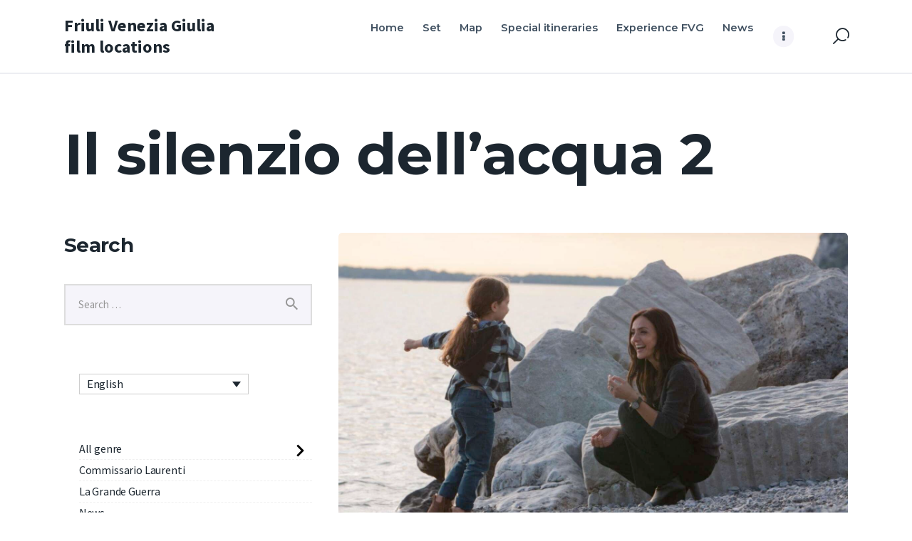

--- FILE ---
content_type: text/html; charset=UTF-8
request_url: https://www.cineturismofvg.com/de/il-silenzio-dellacqua-2/
body_size: 78492
content:
<!DOCTYPE html>
<html lang="de-DE" class="no-js
									 scheme_default										">
<head>
			<meta charset="UTF-8">
		<meta name="viewport" content="width=device-width, initial-scale=1, maximum-scale=1">
		<meta name="format-detection" content="telephone=no">
		<link rel="profile" href="//gmpg.org/xfn/11">
					<link rel="pingback" href="https://www.cineturismofvg.com/xmlrpc.php">
			<title>Il silenzio dell&#8217;acqua 2 &#8211; Friuli Venezia Giulia film locations</title>
<meta name='robots' content='max-image-preview:large' />
	<style>img:is([sizes="auto" i], [sizes^="auto," i]) { contain-intrinsic-size: 3000px 1500px }</style>
	<link rel="alternate" hreflang="it" href="https://www.cineturismofvg.com/il-silenzio-dellacqua-2/" />
<link rel="alternate" hreflang="en" href="https://www.cineturismofvg.com/en/il-silenzio-dellacqua-2/" />
<link rel="alternate" hreflang="de" href="https://www.cineturismofvg.com/de/il-silenzio-dellacqua-2/" />
<link rel="alternate" hreflang="sl" href="https://www.cineturismofvg.com/sl/tisina-vode-2/" />
<link rel="alternate" hreflang="x-default" href="https://www.cineturismofvg.com/il-silenzio-dellacqua-2/" />
<link rel='dns-prefetch' href='//fonts.googleapis.com' />
<link rel="alternate" type="application/rss+xml" title="Friuli Venezia Giulia film locations &raquo; Feed" href="https://www.cineturismofvg.com/de/feed/" />
<link rel="alternate" type="application/rss+xml" title="Friuli Venezia Giulia film locations &raquo; Kommentar-Feed" href="https://www.cineturismofvg.com/de/comments/feed/" />
<link rel="alternate" type="application/rss+xml" title="Friuli Venezia Giulia film locations &raquo; Il silenzio dell&#8217;acqua 2-Kommentar-Feed" href="https://www.cineturismofvg.com/de/il-silenzio-dellacqua-2/feed/" />
			<meta property="og:type" content="article" />
			<meta property="og:url" content="https://www.cineturismofvg.com/de/il-silenzio-dellacqua-2/" />
			<meta property="og:title" content="Il silenzio dell&#8217;acqua 2" />
			<meta property="og:description" content="
				
			
		Die zweite Staffel der TV-Serie mit Giorgio Pasotti und Ambra Angiolini beginnt gerade mit der Entdeckung des Leichnams von Sara und von ihrem jugendlichen Sohn im eigenen Haus. Die sechsjährige Tochter der Frau Giulia, irrt indessen im Schockzustand im Wald am Stadtrand umher. Der Verdacht fällt schnell auf Saras Ex-Ehemann Rocco. Luisa (Ambra Angiolini)," />  
							<meta property="og:image" content="https://www.cineturismofvg.com/wp-content/uploads/2021/02/Il-silenzio-dellAcqua-2-1.jpg"/>
				<script type="text/javascript">
/* <![CDATA[ */
window._wpemojiSettings = {"baseUrl":"https:\/\/s.w.org\/images\/core\/emoji\/16.0.1\/72x72\/","ext":".png","svgUrl":"https:\/\/s.w.org\/images\/core\/emoji\/16.0.1\/svg\/","svgExt":".svg","source":{"concatemoji":"https:\/\/www.cineturismofvg.com\/wp-includes\/js\/wp-emoji-release.min.js?ver=6.8.3"}};
/*! This file is auto-generated */
!function(s,n){var o,i,e;function c(e){try{var t={supportTests:e,timestamp:(new Date).valueOf()};sessionStorage.setItem(o,JSON.stringify(t))}catch(e){}}function p(e,t,n){e.clearRect(0,0,e.canvas.width,e.canvas.height),e.fillText(t,0,0);var t=new Uint32Array(e.getImageData(0,0,e.canvas.width,e.canvas.height).data),a=(e.clearRect(0,0,e.canvas.width,e.canvas.height),e.fillText(n,0,0),new Uint32Array(e.getImageData(0,0,e.canvas.width,e.canvas.height).data));return t.every(function(e,t){return e===a[t]})}function u(e,t){e.clearRect(0,0,e.canvas.width,e.canvas.height),e.fillText(t,0,0);for(var n=e.getImageData(16,16,1,1),a=0;a<n.data.length;a++)if(0!==n.data[a])return!1;return!0}function f(e,t,n,a){switch(t){case"flag":return n(e,"\ud83c\udff3\ufe0f\u200d\u26a7\ufe0f","\ud83c\udff3\ufe0f\u200b\u26a7\ufe0f")?!1:!n(e,"\ud83c\udde8\ud83c\uddf6","\ud83c\udde8\u200b\ud83c\uddf6")&&!n(e,"\ud83c\udff4\udb40\udc67\udb40\udc62\udb40\udc65\udb40\udc6e\udb40\udc67\udb40\udc7f","\ud83c\udff4\u200b\udb40\udc67\u200b\udb40\udc62\u200b\udb40\udc65\u200b\udb40\udc6e\u200b\udb40\udc67\u200b\udb40\udc7f");case"emoji":return!a(e,"\ud83e\udedf")}return!1}function g(e,t,n,a){var r="undefined"!=typeof WorkerGlobalScope&&self instanceof WorkerGlobalScope?new OffscreenCanvas(300,150):s.createElement("canvas"),o=r.getContext("2d",{willReadFrequently:!0}),i=(o.textBaseline="top",o.font="600 32px Arial",{});return e.forEach(function(e){i[e]=t(o,e,n,a)}),i}function t(e){var t=s.createElement("script");t.src=e,t.defer=!0,s.head.appendChild(t)}"undefined"!=typeof Promise&&(o="wpEmojiSettingsSupports",i=["flag","emoji"],n.supports={everything:!0,everythingExceptFlag:!0},e=new Promise(function(e){s.addEventListener("DOMContentLoaded",e,{once:!0})}),new Promise(function(t){var n=function(){try{var e=JSON.parse(sessionStorage.getItem(o));if("object"==typeof e&&"number"==typeof e.timestamp&&(new Date).valueOf()<e.timestamp+604800&&"object"==typeof e.supportTests)return e.supportTests}catch(e){}return null}();if(!n){if("undefined"!=typeof Worker&&"undefined"!=typeof OffscreenCanvas&&"undefined"!=typeof URL&&URL.createObjectURL&&"undefined"!=typeof Blob)try{var e="postMessage("+g.toString()+"("+[JSON.stringify(i),f.toString(),p.toString(),u.toString()].join(",")+"));",a=new Blob([e],{type:"text/javascript"}),r=new Worker(URL.createObjectURL(a),{name:"wpTestEmojiSupports"});return void(r.onmessage=function(e){c(n=e.data),r.terminate(),t(n)})}catch(e){}c(n=g(i,f,p,u))}t(n)}).then(function(e){for(var t in e)n.supports[t]=e[t],n.supports.everything=n.supports.everything&&n.supports[t],"flag"!==t&&(n.supports.everythingExceptFlag=n.supports.everythingExceptFlag&&n.supports[t]);n.supports.everythingExceptFlag=n.supports.everythingExceptFlag&&!n.supports.flag,n.DOMReady=!1,n.readyCallback=function(){n.DOMReady=!0}}).then(function(){return e}).then(function(){var e;n.supports.everything||(n.readyCallback(),(e=n.source||{}).concatemoji?t(e.concatemoji):e.wpemoji&&e.twemoji&&(t(e.twemoji),t(e.wpemoji)))}))}((window,document),window._wpemojiSettings);
/* ]]> */
</script>
<link property="stylesheet" rel='stylesheet' id='trx_addons-icons-css' href='https://www.cineturismofvg.com/wp-content/plugins/trx_addons/css/font-icons/css/trx_addons_icons.css?reload=1613732651' type='text/css' media='all' />
<style id='wp-emoji-styles-inline-css' type='text/css'>

	img.wp-smiley, img.emoji {
		display: inline !important;
		border: none !important;
		box-shadow: none !important;
		height: 1em !important;
		width: 1em !important;
		margin: 0 0.07em !important;
		vertical-align: -0.1em !important;
		background: none !important;
		padding: 0 !important;
	}
</style>
<link property="stylesheet" rel='stylesheet' id='wp-block-library-css' href='https://www.cineturismofvg.com/wp-includes/css/dist/block-library/style.min.css?ver=6.8.3' type='text/css' media='all' />
<style id='classic-theme-styles-inline-css' type='text/css'>
/*! This file is auto-generated */
.wp-block-button__link{color:#fff;background-color:#32373c;border-radius:9999px;box-shadow:none;text-decoration:none;padding:calc(.667em + 2px) calc(1.333em + 2px);font-size:1.125em}.wp-block-file__button{background:#32373c;color:#fff;text-decoration:none}
</style>
<style id='js-archive-list-archive-widget-style-inline-css' type='text/css'>
/*!***************************************************************************************************************************************************************************************************************************************!*\
  !*** css ./node_modules/css-loader/dist/cjs.js??ruleSet[1].rules[4].use[1]!./node_modules/postcss-loader/dist/cjs.js??ruleSet[1].rules[4].use[2]!./node_modules/sass-loader/dist/cjs.js??ruleSet[1].rules[4].use[3]!./src/style.scss ***!
  \***************************************************************************************************************************************************************************************************************************************/
@charset "UTF-8";
/**
 * The following styles get applied both on the front of your site
 * and in the editor.
 *
 * Replace them with your own styles or remove the file completely.
 */
.js-archive-list a,
.js-archive-list a:focus,
.js-archive-list a:hover {
  text-decoration: none;
}
.js-archive-list .loading {
  display: inline-block;
  padding-left: 5px;
  vertical-align: middle;
  width: 25px;
}

.jal-hide {
  display: none;
}

.widget_jaw_widget ul.jaw_widget,
ul.jaw_widget ul,
body .wp-block-js-archive-list-archive-widget ul.jaw_widget,
body .wp-block-js-archive-list-archive-widget ul.jaw_widget ul,
body ul.jaw_widget {
  list-style: none;
  margin-left: 0;
  padding-left: 0;
}

.widget_jaw_widget ul.jaw_widget li,
.wp-block-js-archive-list-archive-widget ul.jaw_widget li,
.jaw_widget ul li {
  padding-left: 1rem;
  list-style: none;
}
.widget_jaw_widget ul.jaw_widget li::before,
.wp-block-js-archive-list-archive-widget ul.jaw_widget li::before,
.jaw_widget ul li::before {
  content: "";
}
.widget_jaw_widget ul.jaw_widget li .post-date,
.wp-block-js-archive-list-archive-widget ul.jaw_widget li .post-date,
.jaw_widget ul li .post-date {
  padding-left: 5px;
}
.widget_jaw_widget ul.jaw_widget li .post-date::before,
.wp-block-js-archive-list-archive-widget ul.jaw_widget li .post-date::before,
.jaw_widget ul li .post-date::before {
  content: "—";
  padding-right: 5px;
}

/** Bullet's padding **/
.jaw_symbol {
  margin-right: 0.5rem;
}

/*# sourceMappingURL=style-index.css.map*/
</style>
<link property="stylesheet" rel='stylesheet' id='dashicons-css' href='https://www.cineturismofvg.com/wp-includes/css/dashicons.min.css?ver=6.8.3' type='text/css' media='all' />
<link property="stylesheet" rel='stylesheet' id='essgrid-blocks-editor-css-css' href='https://www.cineturismofvg.com/wp-content/plugins/essential-grid/admin/includes/builders/gutenberg/build/index.css?ver=1762877708' type='text/css' media='all' />
<style id='global-styles-inline-css' type='text/css'>
:root{--wp--preset--aspect-ratio--square: 1;--wp--preset--aspect-ratio--4-3: 4/3;--wp--preset--aspect-ratio--3-4: 3/4;--wp--preset--aspect-ratio--3-2: 3/2;--wp--preset--aspect-ratio--2-3: 2/3;--wp--preset--aspect-ratio--16-9: 16/9;--wp--preset--aspect-ratio--9-16: 9/16;--wp--preset--color--black: #000000;--wp--preset--color--cyan-bluish-gray: #abb8c3;--wp--preset--color--white: #ffffff;--wp--preset--color--pale-pink: #f78da7;--wp--preset--color--vivid-red: #cf2e2e;--wp--preset--color--luminous-vivid-orange: #ff6900;--wp--preset--color--luminous-vivid-amber: #fcb900;--wp--preset--color--light-green-cyan: #7bdcb5;--wp--preset--color--vivid-green-cyan: #00d084;--wp--preset--color--pale-cyan-blue: #8ed1fc;--wp--preset--color--vivid-cyan-blue: #0693e3;--wp--preset--color--vivid-purple: #9b51e0;--wp--preset--color--bg-color: #ffffff;--wp--preset--color--bd-color: #edeef2;--wp--preset--color--text-dark: #1C262F;--wp--preset--color--text-light: #6D7379;--wp--preset--color--text-link: #415161;--wp--preset--color--text-hover: #ed1c24;--wp--preset--color--text-link-2: #282828;--wp--preset--color--text-hover-2: #ed1c24;--wp--preset--gradient--vivid-cyan-blue-to-vivid-purple: linear-gradient(135deg,rgba(6,147,227,1) 0%,rgb(155,81,224) 100%);--wp--preset--gradient--light-green-cyan-to-vivid-green-cyan: linear-gradient(135deg,rgb(122,220,180) 0%,rgb(0,208,130) 100%);--wp--preset--gradient--luminous-vivid-amber-to-luminous-vivid-orange: linear-gradient(135deg,rgba(252,185,0,1) 0%,rgba(255,105,0,1) 100%);--wp--preset--gradient--luminous-vivid-orange-to-vivid-red: linear-gradient(135deg,rgba(255,105,0,1) 0%,rgb(207,46,46) 100%);--wp--preset--gradient--very-light-gray-to-cyan-bluish-gray: linear-gradient(135deg,rgb(238,238,238) 0%,rgb(169,184,195) 100%);--wp--preset--gradient--cool-to-warm-spectrum: linear-gradient(135deg,rgb(74,234,220) 0%,rgb(151,120,209) 20%,rgb(207,42,186) 40%,rgb(238,44,130) 60%,rgb(251,105,98) 80%,rgb(254,248,76) 100%);--wp--preset--gradient--blush-light-purple: linear-gradient(135deg,rgb(255,206,236) 0%,rgb(152,150,240) 100%);--wp--preset--gradient--blush-bordeaux: linear-gradient(135deg,rgb(254,205,165) 0%,rgb(254,45,45) 50%,rgb(107,0,62) 100%);--wp--preset--gradient--luminous-dusk: linear-gradient(135deg,rgb(255,203,112) 0%,rgb(199,81,192) 50%,rgb(65,88,208) 100%);--wp--preset--gradient--pale-ocean: linear-gradient(135deg,rgb(255,245,203) 0%,rgb(182,227,212) 50%,rgb(51,167,181) 100%);--wp--preset--gradient--electric-grass: linear-gradient(135deg,rgb(202,248,128) 0%,rgb(113,206,126) 100%);--wp--preset--gradient--midnight: linear-gradient(135deg,rgb(2,3,129) 0%,rgb(40,116,252) 100%);--wp--preset--font-size--small: 13px;--wp--preset--font-size--medium: 20px;--wp--preset--font-size--large: 36px;--wp--preset--font-size--x-large: 42px;--wp--preset--spacing--20: 0.44rem;--wp--preset--spacing--30: 0.67rem;--wp--preset--spacing--40: 1rem;--wp--preset--spacing--50: 1.5rem;--wp--preset--spacing--60: 2.25rem;--wp--preset--spacing--70: 3.38rem;--wp--preset--spacing--80: 5.06rem;--wp--preset--shadow--natural: 6px 6px 9px rgba(0, 0, 0, 0.2);--wp--preset--shadow--deep: 12px 12px 50px rgba(0, 0, 0, 0.4);--wp--preset--shadow--sharp: 6px 6px 0px rgba(0, 0, 0, 0.2);--wp--preset--shadow--outlined: 6px 6px 0px -3px rgba(255, 255, 255, 1), 6px 6px rgba(0, 0, 0, 1);--wp--preset--shadow--crisp: 6px 6px 0px rgba(0, 0, 0, 1);}:where(.is-layout-flex){gap: 0.5em;}:where(.is-layout-grid){gap: 0.5em;}body .is-layout-flex{display: flex;}.is-layout-flex{flex-wrap: wrap;align-items: center;}.is-layout-flex > :is(*, div){margin: 0;}body .is-layout-grid{display: grid;}.is-layout-grid > :is(*, div){margin: 0;}:where(.wp-block-columns.is-layout-flex){gap: 2em;}:where(.wp-block-columns.is-layout-grid){gap: 2em;}:where(.wp-block-post-template.is-layout-flex){gap: 1.25em;}:where(.wp-block-post-template.is-layout-grid){gap: 1.25em;}.has-black-color{color: var(--wp--preset--color--black) !important;}.has-cyan-bluish-gray-color{color: var(--wp--preset--color--cyan-bluish-gray) !important;}.has-white-color{color: var(--wp--preset--color--white) !important;}.has-pale-pink-color{color: var(--wp--preset--color--pale-pink) !important;}.has-vivid-red-color{color: var(--wp--preset--color--vivid-red) !important;}.has-luminous-vivid-orange-color{color: var(--wp--preset--color--luminous-vivid-orange) !important;}.has-luminous-vivid-amber-color{color: var(--wp--preset--color--luminous-vivid-amber) !important;}.has-light-green-cyan-color{color: var(--wp--preset--color--light-green-cyan) !important;}.has-vivid-green-cyan-color{color: var(--wp--preset--color--vivid-green-cyan) !important;}.has-pale-cyan-blue-color{color: var(--wp--preset--color--pale-cyan-blue) !important;}.has-vivid-cyan-blue-color{color: var(--wp--preset--color--vivid-cyan-blue) !important;}.has-vivid-purple-color{color: var(--wp--preset--color--vivid-purple) !important;}.has-black-background-color{background-color: var(--wp--preset--color--black) !important;}.has-cyan-bluish-gray-background-color{background-color: var(--wp--preset--color--cyan-bluish-gray) !important;}.has-white-background-color{background-color: var(--wp--preset--color--white) !important;}.has-pale-pink-background-color{background-color: var(--wp--preset--color--pale-pink) !important;}.has-vivid-red-background-color{background-color: var(--wp--preset--color--vivid-red) !important;}.has-luminous-vivid-orange-background-color{background-color: var(--wp--preset--color--luminous-vivid-orange) !important;}.has-luminous-vivid-amber-background-color{background-color: var(--wp--preset--color--luminous-vivid-amber) !important;}.has-light-green-cyan-background-color{background-color: var(--wp--preset--color--light-green-cyan) !important;}.has-vivid-green-cyan-background-color{background-color: var(--wp--preset--color--vivid-green-cyan) !important;}.has-pale-cyan-blue-background-color{background-color: var(--wp--preset--color--pale-cyan-blue) !important;}.has-vivid-cyan-blue-background-color{background-color: var(--wp--preset--color--vivid-cyan-blue) !important;}.has-vivid-purple-background-color{background-color: var(--wp--preset--color--vivid-purple) !important;}.has-black-border-color{border-color: var(--wp--preset--color--black) !important;}.has-cyan-bluish-gray-border-color{border-color: var(--wp--preset--color--cyan-bluish-gray) !important;}.has-white-border-color{border-color: var(--wp--preset--color--white) !important;}.has-pale-pink-border-color{border-color: var(--wp--preset--color--pale-pink) !important;}.has-vivid-red-border-color{border-color: var(--wp--preset--color--vivid-red) !important;}.has-luminous-vivid-orange-border-color{border-color: var(--wp--preset--color--luminous-vivid-orange) !important;}.has-luminous-vivid-amber-border-color{border-color: var(--wp--preset--color--luminous-vivid-amber) !important;}.has-light-green-cyan-border-color{border-color: var(--wp--preset--color--light-green-cyan) !important;}.has-vivid-green-cyan-border-color{border-color: var(--wp--preset--color--vivid-green-cyan) !important;}.has-pale-cyan-blue-border-color{border-color: var(--wp--preset--color--pale-cyan-blue) !important;}.has-vivid-cyan-blue-border-color{border-color: var(--wp--preset--color--vivid-cyan-blue) !important;}.has-vivid-purple-border-color{border-color: var(--wp--preset--color--vivid-purple) !important;}.has-vivid-cyan-blue-to-vivid-purple-gradient-background{background: var(--wp--preset--gradient--vivid-cyan-blue-to-vivid-purple) !important;}.has-light-green-cyan-to-vivid-green-cyan-gradient-background{background: var(--wp--preset--gradient--light-green-cyan-to-vivid-green-cyan) !important;}.has-luminous-vivid-amber-to-luminous-vivid-orange-gradient-background{background: var(--wp--preset--gradient--luminous-vivid-amber-to-luminous-vivid-orange) !important;}.has-luminous-vivid-orange-to-vivid-red-gradient-background{background: var(--wp--preset--gradient--luminous-vivid-orange-to-vivid-red) !important;}.has-very-light-gray-to-cyan-bluish-gray-gradient-background{background: var(--wp--preset--gradient--very-light-gray-to-cyan-bluish-gray) !important;}.has-cool-to-warm-spectrum-gradient-background{background: var(--wp--preset--gradient--cool-to-warm-spectrum) !important;}.has-blush-light-purple-gradient-background{background: var(--wp--preset--gradient--blush-light-purple) !important;}.has-blush-bordeaux-gradient-background{background: var(--wp--preset--gradient--blush-bordeaux) !important;}.has-luminous-dusk-gradient-background{background: var(--wp--preset--gradient--luminous-dusk) !important;}.has-pale-ocean-gradient-background{background: var(--wp--preset--gradient--pale-ocean) !important;}.has-electric-grass-gradient-background{background: var(--wp--preset--gradient--electric-grass) !important;}.has-midnight-gradient-background{background: var(--wp--preset--gradient--midnight) !important;}.has-small-font-size{font-size: var(--wp--preset--font-size--small) !important;}.has-medium-font-size{font-size: var(--wp--preset--font-size--medium) !important;}.has-large-font-size{font-size: var(--wp--preset--font-size--large) !important;}.has-x-large-font-size{font-size: var(--wp--preset--font-size--x-large) !important;}
:where(.wp-block-post-template.is-layout-flex){gap: 1.25em;}:where(.wp-block-post-template.is-layout-grid){gap: 1.25em;}
:where(.wp-block-columns.is-layout-flex){gap: 2em;}:where(.wp-block-columns.is-layout-grid){gap: 2em;}
:root :where(.wp-block-pullquote){font-size: 1.5em;line-height: 1.6;}
</style>
<link property="stylesheet" rel='stylesheet' id='contact-form-7-css' href='https://www.cineturismofvg.com/wp-content/plugins/contact-form-7/includes/css/styles.css?ver=6.1.3' type='text/css' media='all' />
<link property="stylesheet" rel='stylesheet' id='magnific-popup-css' href='https://www.cineturismofvg.com/wp-content/plugins/trx_addons/js/magnific/magnific-popup.min.css?reload=631343582' type='text/css' media='all' />
<link property="stylesheet" rel='stylesheet' id='wpml-legacy-dropdown-0-css' href='https://www.cineturismofvg.com/wp-content/plugins/sitepress-multilingual-cms/templates/language-switchers/legacy-dropdown/style.min.css?ver=1' type='text/css' media='all' />
<link property="stylesheet" rel='stylesheet' id='wpml-legacy-horizontal-list-0-css' href='https://www.cineturismofvg.com/wp-content/plugins/sitepress-multilingual-cms/templates/language-switchers/legacy-list-horizontal/style.min.css?ver=1' type='text/css' media='all' />
<style id='wpml-legacy-horizontal-list-0-inline-css' type='text/css'>
.wpml-ls-statics-footer a, .wpml-ls-statics-footer .wpml-ls-sub-menu a, .wpml-ls-statics-footer .wpml-ls-sub-menu a:link, .wpml-ls-statics-footer li:not(.wpml-ls-current-language) .wpml-ls-link, .wpml-ls-statics-footer li:not(.wpml-ls-current-language) .wpml-ls-link:link {color:#444444;background-color:#ffffff;}.wpml-ls-statics-footer .wpml-ls-sub-menu a:hover,.wpml-ls-statics-footer .wpml-ls-sub-menu a:focus, .wpml-ls-statics-footer .wpml-ls-sub-menu a:link:hover, .wpml-ls-statics-footer .wpml-ls-sub-menu a:link:focus {color:#000000;background-color:#eeeeee;}.wpml-ls-statics-footer .wpml-ls-current-language > a {color:#444444;background-color:#ffffff;}.wpml-ls-statics-footer .wpml-ls-current-language:hover>a, .wpml-ls-statics-footer .wpml-ls-current-language>a:focus {color:#000000;background-color:#eeeeee;}
</style>
<link property="stylesheet" rel='stylesheet' id='wpml-legacy-vertical-list-0-css' href='https://www.cineturismofvg.com/wp-content/plugins/sitepress-multilingual-cms/templates/language-switchers/legacy-list-vertical/style.min.css?ver=1' type='text/css' media='all' />
<link property="stylesheet" rel='stylesheet' id='wpml-menu-item-0-css' href='https://www.cineturismofvg.com/wp-content/plugins/sitepress-multilingual-cms/templates/language-switchers/menu-item/style.min.css?ver=1' type='text/css' media='all' />
<style id='wcw-inlinecss-inline-css' type='text/css'>
 .widget_wpcategorieswidget ul.children{display:none;} .widget_wp_categories_widget{background:#fff; position:relative;}.widget_wp_categories_widget h2,.widget_wpcategorieswidget h2{color:#4a5f6d;font-size:20px;font-weight:400;margin:0 0 25px;line-height:24px;text-transform:uppercase}.widget_wp_categories_widget ul li,.widget_wpcategorieswidget ul li{font-size: 16px; margin: 0px; border-bottom: 1px dashed #f0f0f0; position: relative; list-style-type: none; line-height: 35px;}.widget_wp_categories_widget ul li:last-child,.widget_wpcategorieswidget ul li:last-child{border:none;}.widget_wp_categories_widget ul li a,.widget_wpcategorieswidget ul li a{display:inline-block;color:#007acc;transition:all .5s ease;-webkit-transition:all .5s ease;-ms-transition:all .5s ease;-moz-transition:all .5s ease;text-decoration:none;}.widget_wp_categories_widget ul li a:hover,.widget_wp_categories_widget ul li.active-cat a,.widget_wp_categories_widget ul li.active-cat span.post-count,.widget_wpcategorieswidget ul li a:hover,.widget_wpcategorieswidget ul li.active-cat a,.widget_wpcategorieswidget ul li.active-cat span.post-count{color:#ee546c}.widget_wp_categories_widget ul li span.post-count,.widget_wpcategorieswidget ul li span.post-count{height: 30px; min-width: 35px; text-align: center; background: #fff; color: #605f5f; border-radius: 5px; box-shadow: inset 2px 1px 3px rgba(0, 122, 204,.1); top: 0px; float: right; margin-top: 2px;}li.cat-item.cat-have-child > span.post-count{float:inherit;}li.cat-item.cat-item-7.cat-have-child { background: #f8f9fa; }li.cat-item.cat-have-child > span.post-count:before { content: "("; }li.cat-item.cat-have-child > span.post-count:after { content: ")"; }.cat-have-child.open-m-menu ul.children li { border-top: 1px solid #d8d8d8;border-bottom:none;}li.cat-item.cat-have-child:after{ position: absolute; right: 8px; top: 8px; background-image: url([data-uri]); content: ""; width: 18px; height: 18px;transform: rotate(270deg);}ul.children li.cat-item.cat-have-child:after{content:"";background-image: none;}.cat-have-child ul.children {display: none; z-index: 9; width: auto; position: relative; margin: 0px; padding: 0px; margin-top: 0px; padding-top: 10px; padding-bottom: 10px; list-style: none; text-align: left; background:  #f8f9fa; padding-left: 5px;}.widget_wp_categories_widget ul li ul.children li,.widget_wpcategorieswidget ul li ul.children li { border-bottom: 1px solid #fff; padding-right: 5px; }.cat-have-child.open-m-menu ul.children{display:block;}li.cat-item.cat-have-child.open-m-menu:after{transform: rotate(0deg);}.widget_wp_categories_widget > li.product_cat,.widget_wpcategorieswidget > li.product_cat {list-style: none;}.widget_wp_categories_widget > ul,.widget_wpcategorieswidget > ul {padding: 0px;}.widget_wp_categories_widget > ul li ul ,.widget_wpcategorieswidget > ul li ul {padding-left: 15px;} .wcwpro-list{padding: 0 15px;}
</style>

<link property="stylesheet" rel='stylesheet' id='elementor-icons-css' href='https://www.cineturismofvg.com/wp-content/plugins/elementor/assets/lib/eicons/css/elementor-icons.min.css?ver=5.44.0' type='text/css' media='all' />
<link property="stylesheet" rel='stylesheet' id='elementor-frontend-css' href='https://www.cineturismofvg.com/wp-content/plugins/elementor/assets/css/frontend.min.css?ver=3.33.0' type='text/css' media='all' />
<style id='elementor-frontend-inline-css' type='text/css'>
.elementor-kit-3796{--e-global-color-primary:#6EC1E4;--e-global-color-secondary:#54595F;--e-global-color-text:#7A7A7A;--e-global-color-accent:#61CE70;--e-global-color-bf6c8ab:#4054B2;--e-global-color-1e8173a5:#23A455;--e-global-color-6785b4f:#000;--e-global-color-5dabd106:#FFF;--e-global-typography-primary-font-family:"Roboto";--e-global-typography-primary-font-weight:600;--e-global-typography-secondary-font-family:"Roboto Slab";--e-global-typography-secondary-font-weight:400;--e-global-typography-text-font-family:"Roboto";--e-global-typography-text-font-weight:400;--e-global-typography-accent-font-family:"Roboto";--e-global-typography-accent-font-weight:500;}.elementor-kit-3796 e-page-transition{background-color:#FFBC7D;}.elementor-section.elementor-section-boxed > .elementor-container{max-width:1260px;}.e-con{--container-max-width:1260px;}.elementor-widget:not(:last-child){margin-block-end:20px;}.elementor-element{--widgets-spacing:20px 20px;--widgets-spacing-row:20px;--widgets-spacing-column:20px;}{}.sc_layouts_title_caption{display:var(--page-title-display);}@media(max-width:1024px){.elementor-section.elementor-section-boxed > .elementor-container{max-width:1024px;}.e-con{--container-max-width:1024px;}}@media(max-width:767px){.elementor-section.elementor-section-boxed > .elementor-container{max-width:767px;}.e-con{--container-max-width:767px;}}/* Start custom CSS */.scheme_default a[rel="magnific"]:after {
    color: #ffffff;
    background-color: #ed1c24;
    opacity: 0.5;
}/* End custom CSS */
.elementor-9501 .elementor-element.elementor-element-e78202 .trx_addons_bg_text{z-index:0;}.elementor-9501 .elementor-element.elementor-element-e78202 .trx_addons_bg_text.trx_addons_marquee_wrap:not(.trx_addons_marquee_reverse) .trx_addons_marquee_element{padding-right:50px;}.elementor-9501 .elementor-element.elementor-element-e78202 .trx_addons_bg_text.trx_addons_marquee_wrap.trx_addons_marquee_reverse .trx_addons_marquee_element{padding-left:50px;}.elementor-9501 .elementor-element.elementor-element-ffbd10f > .elementor-widget-container{border-radius:5px 5px 5px 5px;}.elementor-9501 .elementor-element.elementor-element-ffbd10f .gallery-item img{border-radius:10px 10px 10px 10px;}.elementor-9501 .elementor-element.elementor-element-ffbd10f .gallery-item .gallery-caption{text-align:center;}.elementor-9501 .elementor-element.elementor-element-df4996b{--divider-border-style:solid;--divider-color:#000;--divider-border-width:1px;}.elementor-9501 .elementor-element.elementor-element-df4996b > .elementor-widget-container{margin:15px 0px 0px 0px;}.elementor-9501 .elementor-element.elementor-element-df4996b .elementor-divider-separator{width:100%;}.elementor-9501 .elementor-element.elementor-element-df4996b .elementor-divider{padding-block-start:15px;padding-block-end:15px;}.elementor-9501 .elementor-element.elementor-element-74ee677 .trx_addons_bg_text{z-index:0;}.elementor-9501 .elementor-element.elementor-element-74ee677 .trx_addons_bg_text.trx_addons_marquee_wrap:not(.trx_addons_marquee_reverse) .trx_addons_marquee_element{padding-right:50px;}.elementor-9501 .elementor-element.elementor-element-74ee677 .trx_addons_bg_text.trx_addons_marquee_wrap.trx_addons_marquee_reverse .trx_addons_marquee_element{padding-left:50px;}.elementor-bc-flex-widget .elementor-9501 .elementor-element.elementor-element-bc84595.elementor-column .elementor-widget-wrap{align-items:center;}.elementor-9501 .elementor-element.elementor-element-bc84595.elementor-column.elementor-element[data-element_type="column"] > .elementor-widget-wrap.elementor-element-populated{align-content:center;align-items:center;}.elementor-9501 .elementor-element.elementor-element-b3d1cb8 .elementor-heading-title{color:#ED1C24;}.elementor-bc-flex-widget .elementor-9501 .elementor-element.elementor-element-59dc432.elementor-column .elementor-widget-wrap{align-items:center;}.elementor-9501 .elementor-element.elementor-element-59dc432.elementor-column.elementor-element[data-element_type="column"] > .elementor-widget-wrap.elementor-element-populated{align-content:center;align-items:center;}.elementor-9501 .elementor-element.elementor-element-b085143{--divider-border-style:solid;--divider-color:#000;--divider-border-width:1px;}.elementor-9501 .elementor-element.elementor-element-b085143 .elementor-divider-separator{width:100%;}.elementor-9501 .elementor-element.elementor-element-b085143 .elementor-divider{padding-block-start:15px;padding-block-end:15px;}.elementor-9501 .elementor-element.elementor-element-18e285e .trx_addons_bg_text{z-index:0;}.elementor-9501 .elementor-element.elementor-element-18e285e .trx_addons_bg_text.trx_addons_marquee_wrap:not(.trx_addons_marquee_reverse) .trx_addons_marquee_element{padding-right:50px;}.elementor-9501 .elementor-element.elementor-element-18e285e .trx_addons_bg_text.trx_addons_marquee_wrap.trx_addons_marquee_reverse .trx_addons_marquee_element{padding-left:50px;}.elementor-bc-flex-widget .elementor-9501 .elementor-element.elementor-element-6dcc39f.elementor-column .elementor-widget-wrap{align-items:center;}.elementor-9501 .elementor-element.elementor-element-6dcc39f.elementor-column.elementor-element[data-element_type="column"] > .elementor-widget-wrap.elementor-element-populated{align-content:center;align-items:center;}.elementor-9501 .elementor-element.elementor-element-cec1f37 .elementor-heading-title{color:#ED1C24;}.elementor-bc-flex-widget .elementor-9501 .elementor-element.elementor-element-31b9732.elementor-column .elementor-widget-wrap{align-items:center;}.elementor-9501 .elementor-element.elementor-element-31b9732.elementor-column.elementor-element[data-element_type="column"] > .elementor-widget-wrap.elementor-element-populated{align-content:center;align-items:center;}.elementor-9501 .elementor-element.elementor-element-bc8d698{--divider-border-style:solid;--divider-color:#000;--divider-border-width:1px;}.elementor-9501 .elementor-element.elementor-element-bc8d698 .elementor-divider-separator{width:100%;}.elementor-9501 .elementor-element.elementor-element-bc8d698 .elementor-divider{padding-block-start:15px;padding-block-end:15px;}.elementor-9501 .elementor-element.elementor-element-f499e74 .trx_addons_bg_text{z-index:0;}.elementor-9501 .elementor-element.elementor-element-f499e74 .trx_addons_bg_text.trx_addons_marquee_wrap:not(.trx_addons_marquee_reverse) .trx_addons_marquee_element{padding-right:50px;}.elementor-9501 .elementor-element.elementor-element-f499e74 .trx_addons_bg_text.trx_addons_marquee_wrap.trx_addons_marquee_reverse .trx_addons_marquee_element{padding-left:50px;}.elementor-bc-flex-widget .elementor-9501 .elementor-element.elementor-element-6e8ce63.elementor-column .elementor-widget-wrap{align-items:center;}.elementor-9501 .elementor-element.elementor-element-6e8ce63.elementor-column.elementor-element[data-element_type="column"] > .elementor-widget-wrap.elementor-element-populated{align-content:center;align-items:center;}.elementor-9501 .elementor-element.elementor-element-cf02b0a .elementor-heading-title{color:#ED1C24;}.elementor-bc-flex-widget .elementor-9501 .elementor-element.elementor-element-02914b4.elementor-column .elementor-widget-wrap{align-items:center;}.elementor-9501 .elementor-element.elementor-element-02914b4.elementor-column.elementor-element[data-element_type="column"] > .elementor-widget-wrap.elementor-element-populated{align-content:center;align-items:center;}.elementor-9501 .elementor-element.elementor-element-eca6801{--divider-border-style:solid;--divider-color:#000;--divider-border-width:1px;}.elementor-9501 .elementor-element.elementor-element-eca6801 .elementor-divider-separator{width:100%;}.elementor-9501 .elementor-element.elementor-element-eca6801 .elementor-divider{padding-block-start:15px;padding-block-end:15px;}.elementor-9501 .elementor-element.elementor-element-af34d6f .trx_addons_bg_text{z-index:0;}.elementor-9501 .elementor-element.elementor-element-af34d6f .trx_addons_bg_text.trx_addons_marquee_wrap:not(.trx_addons_marquee_reverse) .trx_addons_marquee_element{padding-right:50px;}.elementor-9501 .elementor-element.elementor-element-af34d6f .trx_addons_bg_text.trx_addons_marquee_wrap.trx_addons_marquee_reverse .trx_addons_marquee_element{padding-left:50px;}.elementor-bc-flex-widget .elementor-9501 .elementor-element.elementor-element-79e1dc4.elementor-column .elementor-widget-wrap{align-items:center;}.elementor-9501 .elementor-element.elementor-element-79e1dc4.elementor-column.elementor-element[data-element_type="column"] > .elementor-widget-wrap.elementor-element-populated{align-content:center;align-items:center;}.elementor-9501 .elementor-element.elementor-element-ce7c683 .elementor-heading-title{color:#ED1C24;}.elementor-bc-flex-widget .elementor-9501 .elementor-element.elementor-element-87aaf66.elementor-column .elementor-widget-wrap{align-items:center;}.elementor-9501 .elementor-element.elementor-element-87aaf66.elementor-column.elementor-element[data-element_type="column"] > .elementor-widget-wrap.elementor-element-populated{align-content:center;align-items:center;}.elementor-9501 .elementor-element.elementor-element-c97a844{--divider-border-style:solid;--divider-color:#000;--divider-border-width:1px;}.elementor-9501 .elementor-element.elementor-element-c97a844 .elementor-divider-separator{width:100%;}.elementor-9501 .elementor-element.elementor-element-c97a844 .elementor-divider{padding-block-start:15px;padding-block-end:15px;}.elementor-9501 .elementor-element.elementor-element-92ad645 .trx_addons_bg_text{z-index:0;}.elementor-9501 .elementor-element.elementor-element-92ad645 .trx_addons_bg_text.trx_addons_marquee_wrap:not(.trx_addons_marquee_reverse) .trx_addons_marquee_element{padding-right:50px;}.elementor-9501 .elementor-element.elementor-element-92ad645 .trx_addons_bg_text.trx_addons_marquee_wrap.trx_addons_marquee_reverse .trx_addons_marquee_element{padding-left:50px;}.elementor-9501 .elementor-element.elementor-element-92ad645{margin-top:20px;margin-bottom:0px;}.elementor-9501 .elementor-element.elementor-element-6a6b4a7 .elementor-button{background-color:#E11616;font-size:22px;font-weight:600;fill:#FFFFFF;color:#FFFFFF;}.elementor-9501 .elementor-element.elementor-element-6a6b4a7 .elementor-button-content-wrapper{flex-direction:row;}.elementor-9501 .elementor-element.elementor-element-6a6b4a7 .elementor-button .elementor-button-content-wrapper{gap:13px;}.elementor-9501 .elementor-element.elementor-element-6a6b4a7 .elementor-button:hover, .elementor-9501 .elementor-element.elementor-element-6a6b4a7 .elementor-button:focus{color:#FFFFFF;}.elementor-9501 .elementor-element.elementor-element-6a6b4a7 .elementor-button:hover svg, .elementor-9501 .elementor-element.elementor-element-6a6b4a7 .elementor-button:focus svg{fill:#FFFFFF;}.elementor-9501 .elementor-element.elementor-element-27106e0 .trx_addons_bg_text{z-index:0;}.elementor-9501 .elementor-element.elementor-element-27106e0 .trx_addons_bg_text.trx_addons_marquee_wrap:not(.trx_addons_marquee_reverse) .trx_addons_marquee_element{padding-right:50px;}.elementor-9501 .elementor-element.elementor-element-27106e0 .trx_addons_bg_text.trx_addons_marquee_wrap.trx_addons_marquee_reverse .trx_addons_marquee_element{padding-left:50px;}.elementor-9501 .elementor-element.elementor-element-27106e0{margin-top:20px;margin-bottom:0px;}.elementor-9501 .elementor-element.elementor-element-ce084c9 .elementor-button{background-color:#E11616;font-size:22px;font-weight:600;fill:#FFFFFF;color:#FFFFFF;}.elementor-9501 .elementor-element.elementor-element-ce084c9 .elementor-button-content-wrapper{flex-direction:row;}.elementor-9501 .elementor-element.elementor-element-ce084c9 .elementor-button .elementor-button-content-wrapper{gap:13px;}.elementor-9501 .elementor-element.elementor-element-ce084c9 .elementor-button:hover, .elementor-9501 .elementor-element.elementor-element-ce084c9 .elementor-button:focus{color:#FFFFFF;}.elementor-9501 .elementor-element.elementor-element-ce084c9 .elementor-button:hover svg, .elementor-9501 .elementor-element.elementor-element-ce084c9 .elementor-button:focus svg{fill:#FFFFFF;}.elementor-9501 .elementor-element.elementor-element-3353968 .trx_addons_bg_text{z-index:0;}.elementor-9501 .elementor-element.elementor-element-3353968 .trx_addons_bg_text.trx_addons_marquee_wrap:not(.trx_addons_marquee_reverse) .trx_addons_marquee_element{padding-right:50px;}.elementor-9501 .elementor-element.elementor-element-3353968 .trx_addons_bg_text.trx_addons_marquee_wrap.trx_addons_marquee_reverse .trx_addons_marquee_element{padding-left:50px;}.elementor-9501 .elementor-element.elementor-element-fb649f2 > .elementor-widget-container{margin:20px 0px 0px 0px;}.elementor-9501 .elementor-element.elementor-element-fb649f2 .elementor-wrapper{--video-aspect-ratio:1.77777;}.elementor-9501 .elementor-element.elementor-element-1d1ff53 .trx_addons_bg_text{z-index:0;}.elementor-9501 .elementor-element.elementor-element-1d1ff53 .trx_addons_bg_text.trx_addons_marquee_wrap:not(.trx_addons_marquee_reverse) .trx_addons_marquee_element{padding-right:50px;}.elementor-9501 .elementor-element.elementor-element-1d1ff53 .trx_addons_bg_text.trx_addons_marquee_wrap.trx_addons_marquee_reverse .trx_addons_marquee_element{padding-left:50px;}.elementor-9501 .elementor-element.elementor-element-1d1ff53{margin-top:30px;margin-bottom:30px;}.elementor-9501 .elementor-element.elementor-element-8141bb4 .elementor-heading-title{color:#020101ED;}.elementor-9501 .elementor-element.elementor-element-fbf2b48 > .elementor-widget-container{margin:20px 0px 0px 0px;}@media(min-width:768px){.elementor-9501 .elementor-element.elementor-element-bc84595{width:36%;}.elementor-9501 .elementor-element.elementor-element-59dc432{width:64%;}.elementor-9501 .elementor-element.elementor-element-6dcc39f{width:36%;}.elementor-9501 .elementor-element.elementor-element-31b9732{width:64%;}.elementor-9501 .elementor-element.elementor-element-6e8ce63{width:36%;}.elementor-9501 .elementor-element.elementor-element-02914b4{width:64%;}.elementor-9501 .elementor-element.elementor-element-79e1dc4{width:36%;}.elementor-9501 .elementor-element.elementor-element-87aaf66{width:64%;}}
</style>
<link property="stylesheet" rel='stylesheet' id='font-awesome-5-all-css' href='https://www.cineturismofvg.com/wp-content/plugins/elementor/assets/lib/font-awesome/css/all.min.css?ver=3.33.0' type='text/css' media='all' />
<link property="stylesheet" rel='stylesheet' id='font-awesome-4-shim-css' href='https://www.cineturismofvg.com/wp-content/plugins/elementor/assets/lib/font-awesome/css/v4-shims.min.css?ver=3.33.0' type='text/css' media='all' />
<link property="stylesheet" rel='stylesheet' id='swiper-css' href='https://www.cineturismofvg.com/wp-content/plugins/elementor/assets/lib/swiper/v8/css/swiper.min.css?ver=8.4.5' type='text/css' media='all' />
<link property="stylesheet" rel='stylesheet' id='e-swiper-css' href='https://www.cineturismofvg.com/wp-content/plugins/elementor/assets/css/conditionals/e-swiper.min.css?ver=3.33.0' type='text/css' media='all' />
<link property="stylesheet" rel='stylesheet' id='widget-image-gallery-css' href='https://www.cineturismofvg.com/wp-content/plugins/elementor/assets/css/widget-image-gallery.min.css?ver=3.33.0' type='text/css' media='all' />
<link property="stylesheet" rel='stylesheet' id='widget-divider-css' href='https://www.cineturismofvg.com/wp-content/plugins/elementor/assets/css/widget-divider.min.css?ver=3.33.0' type='text/css' media='all' />
<link property="stylesheet" rel='stylesheet' id='widget-heading-css' href='https://www.cineturismofvg.com/wp-content/plugins/elementor/assets/css/widget-heading.min.css?ver=3.33.0' type='text/css' media='all' />
<link property="stylesheet" rel='stylesheet' id='widget-video-css' href='https://www.cineturismofvg.com/wp-content/plugins/elementor/assets/css/widget-video.min.css?ver=3.33.0' type='text/css' media='all' />
<style id="elementor-post-899">.elementor-899 .elementor-element.elementor-element-1c329ed:not(.elementor-motion-effects-element-type-background), .elementor-899 .elementor-element.elementor-element-1c329ed > .elementor-motion-effects-container > .elementor-motion-effects-layer{background-color:#202428;}.elementor-899 .elementor-element.elementor-element-1c329ed .trx_addons_bg_text{z-index:0;}.elementor-899 .elementor-element.elementor-element-1c329ed .trx_addons_bg_text.trx_addons_marquee_wrap:not(.trx_addons_marquee_reverse) .trx_addons_marquee_element{padding-right:50px;}.elementor-899 .elementor-element.elementor-element-1c329ed .trx_addons_bg_text.trx_addons_marquee_wrap.trx_addons_marquee_reverse .trx_addons_marquee_element{padding-left:50px;}.elementor-899 .elementor-element.elementor-element-1c329ed{transition:background 0.3s, border 0.3s, border-radius 0.3s, box-shadow 0.3s;margin-top:-1px;margin-bottom:0px;}.elementor-899 .elementor-element.elementor-element-1c329ed > .elementor-background-overlay{transition:background 0.3s, border-radius 0.3s, opacity 0.3s;}.elementor-899 .elementor-element.elementor-element-af5d8fc > .elementor-element-populated{transition:background 0.3s, border 0.3s, border-radius 0.3s, box-shadow 0.3s;}.elementor-899 .elementor-element.elementor-element-af5d8fc > .elementor-element-populated > .elementor-background-overlay{transition:background 0.3s, border-radius 0.3s, opacity 0.3s;}.elementor-899 .elementor-element.elementor-element-6c2f251{--spacer-size:26px;}.elementor-899 .elementor-element.elementor-element-d98f907 .trx_addons_bg_text{z-index:0;}.elementor-899 .elementor-element.elementor-element-d98f907 .trx_addons_bg_text.trx_addons_marquee_wrap:not(.trx_addons_marquee_reverse) .trx_addons_marquee_element{padding-right:50px;}.elementor-899 .elementor-element.elementor-element-d98f907 .trx_addons_bg_text.trx_addons_marquee_wrap.trx_addons_marquee_reverse .trx_addons_marquee_element{padding-left:50px;}.elementor-899 .elementor-element.elementor-element-d98f907{margin-top:-1px;margin-bottom:-1px;}.elementor-899 .elementor-element.elementor-element-4776da1 .eael-creative-button-icon-left svg, 
                        .elementor-899 .elementor-element.elementor-element-4776da1 .eael-creative-button-icon-right svg{rotate:0deg;}.elementor-899 .elementor-element.elementor-element-4776da1 .eael-creative-button-icon-left i,
                        .elementor-899 .elementor-element.elementor-element-4776da1 .eael-creative-button-icon-right i{rotate:0deg;}.elementor-899 .elementor-element.elementor-element-4776da1 .eael-creative-button i{color:#ffffff;font-size:25px;}.elementor-899 .elementor-element.elementor-element-4776da1 .eael-creative-button .creative-button-inner svg{fill:#ffffff;}.elementor-899 .elementor-element.elementor-element-4776da1 .eael-creative-button{color:#ffffff;background-color:#282120;border-radius:8px;}.elementor-899 .elementor-element.elementor-element-4776da1 .eael-creative-button svg{fill:#ffffff;width:25px;height:25px;}.elementor-899 .elementor-element.elementor-element-4776da1 .eael-creative-button .eael-creative-button--tamaya-secondary{color:#ffffff;}.elementor-899 .elementor-element.elementor-element-4776da1 .eael-creative-button.eael-creative-button--ujarak:hover{background-color:#282120;}.elementor-899 .elementor-element.elementor-element-4776da1 .eael-creative-button.eael-creative-button--wayra:hover{background-color:#282120;}.elementor-899 .elementor-element.elementor-element-4776da1 .eael-creative-button.eael-creative-button--tamaya::before{background-color:#282120;}.elementor-899 .elementor-element.elementor-element-4776da1 .eael-creative-button.eael-creative-button--tamaya::after{background-color:#282120;}.elementor-899 .elementor-element.elementor-element-4776da1 .eael-creative-button::before{border-radius:8px;}.elementor-899 .elementor-element.elementor-element-4776da1 .eael-creative-button::after{border-radius:8px;}.elementor-899 .elementor-element.elementor-element-4776da1 .eael-creative-button:hover i{color:#ffffff;}.elementor-899 .elementor-element.elementor-element-4776da1 .eael-creative-button:hover .creative-button-inner svg{fill:#ffffff;}.elementor-899 .elementor-element.elementor-element-4776da1 .eael-creative-button:hover .cretive-button-text{color:#ffffff;}.elementor-899 .elementor-element.elementor-element-4776da1 .eael-creative-button.eael-creative-button--winona::after{color:#ffffff;}.elementor-899 .elementor-element.elementor-element-4776da1 .eael-creative-button.eael-creative-button--rayen:hover::before{color:#ffffff;background-color:#f54;}.elementor-899 .elementor-element.elementor-element-4776da1 .eael-creative-button:hover{background-color:#f54;}.elementor-899 .elementor-element.elementor-element-4776da1 .eael-creative-button.eael-creative-button--ujarak::before{background-color:#f54;}.elementor-899 .elementor-element.elementor-element-4776da1 .eael-creative-button.eael-creative-button--wayra:hover::before{background-color:#f54;}.elementor-899 .elementor-element.elementor-element-4776da1 .eael-creative-button.eael-creative-button--tamaya:hover{background-color:#f54;}.elementor-899 .elementor-element.elementor-element-4776da1 .eael-creative-button.eael-creative-button--rayen::before{background-color:#f54;}.elementor-899 .elementor-element.elementor-element-4776da1 .eael-creative-button-wrapper{justify-content:center;}.elementor-899 .elementor-element.elementor-element-4776da1 .eael-creative-button .cretive-button-text, .elementor-899 .elementor-element.elementor-element-4776da1 .eael-creative-button--winona::after, .elementor-899 .elementor-element.elementor-element-4776da1 .eael-creative-button--rayen::before, .elementor-899 .elementor-element.elementor-element-4776da1 .eael-creative-button--tamaya::after, .elementor-899 .elementor-element.elementor-element-4776da1 .eael-creative-button--tamaya::before{font-size:20px;}.elementor-899 .elementor-element.elementor-element-4e03caa .eael-creative-button-icon-left svg, 
                        .elementor-899 .elementor-element.elementor-element-4e03caa .eael-creative-button-icon-right svg{rotate:0deg;}.elementor-899 .elementor-element.elementor-element-4e03caa .eael-creative-button-icon-left i,
                        .elementor-899 .elementor-element.elementor-element-4e03caa .eael-creative-button-icon-right i{rotate:0deg;}.elementor-899 .elementor-element.elementor-element-4e03caa .eael-creative-button i{color:#ffffff;font-size:25px;}.elementor-899 .elementor-element.elementor-element-4e03caa .eael-creative-button .creative-button-inner svg{fill:#ffffff;}.elementor-899 .elementor-element.elementor-element-4e03caa .eael-creative-button{color:#ffffff;background-color:#282120;border-radius:8px;}.elementor-899 .elementor-element.elementor-element-4e03caa .eael-creative-button svg{fill:#ffffff;width:25px;height:25px;}.elementor-899 .elementor-element.elementor-element-4e03caa .eael-creative-button .eael-creative-button--tamaya-secondary{color:#ffffff;}.elementor-899 .elementor-element.elementor-element-4e03caa .eael-creative-button.eael-creative-button--ujarak:hover{background-color:#282120;}.elementor-899 .elementor-element.elementor-element-4e03caa .eael-creative-button.eael-creative-button--wayra:hover{background-color:#282120;}.elementor-899 .elementor-element.elementor-element-4e03caa .eael-creative-button.eael-creative-button--tamaya::before{background-color:#282120;}.elementor-899 .elementor-element.elementor-element-4e03caa .eael-creative-button.eael-creative-button--tamaya::after{background-color:#282120;}.elementor-899 .elementor-element.elementor-element-4e03caa .eael-creative-button::before{border-radius:8px;}.elementor-899 .elementor-element.elementor-element-4e03caa .eael-creative-button::after{border-radius:8px;}.elementor-899 .elementor-element.elementor-element-4e03caa .eael-creative-button:hover i{color:#ffffff;}.elementor-899 .elementor-element.elementor-element-4e03caa .eael-creative-button:hover .creative-button-inner svg{fill:#ffffff;}.elementor-899 .elementor-element.elementor-element-4e03caa .eael-creative-button:hover .cretive-button-text{color:#ffffff;}.elementor-899 .elementor-element.elementor-element-4e03caa .eael-creative-button.eael-creative-button--winona::after{color:#ffffff;}.elementor-899 .elementor-element.elementor-element-4e03caa .eael-creative-button.eael-creative-button--rayen:hover::before{color:#ffffff;background-color:#f54;}.elementor-899 .elementor-element.elementor-element-4e03caa .eael-creative-button:hover{background-color:#f54;}.elementor-899 .elementor-element.elementor-element-4e03caa .eael-creative-button.eael-creative-button--ujarak::before{background-color:#f54;}.elementor-899 .elementor-element.elementor-element-4e03caa .eael-creative-button.eael-creative-button--wayra:hover::before{background-color:#f54;}.elementor-899 .elementor-element.elementor-element-4e03caa .eael-creative-button.eael-creative-button--tamaya:hover{background-color:#f54;}.elementor-899 .elementor-element.elementor-element-4e03caa .eael-creative-button.eael-creative-button--rayen::before{background-color:#f54;}.elementor-899 .elementor-element.elementor-element-4e03caa .eael-creative-button-wrapper{justify-content:center;}.elementor-899 .elementor-element.elementor-element-4e03caa .eael-creative-button .cretive-button-text, .elementor-899 .elementor-element.elementor-element-4e03caa .eael-creative-button--winona::after, .elementor-899 .elementor-element.elementor-element-4e03caa .eael-creative-button--rayen::before, .elementor-899 .elementor-element.elementor-element-4e03caa .eael-creative-button--tamaya::after, .elementor-899 .elementor-element.elementor-element-4e03caa .eael-creative-button--tamaya::before{font-size:20px;}.elementor-899 .elementor-element.elementor-element-c6a38d3 .eael-creative-button-icon-left svg, 
                        .elementor-899 .elementor-element.elementor-element-c6a38d3 .eael-creative-button-icon-right svg{rotate:0deg;}.elementor-899 .elementor-element.elementor-element-c6a38d3 .eael-creative-button-icon-left i,
                        .elementor-899 .elementor-element.elementor-element-c6a38d3 .eael-creative-button-icon-right i{rotate:0deg;}.elementor-899 .elementor-element.elementor-element-c6a38d3 .eael-creative-button i{color:#ffffff;font-size:25px;}.elementor-899 .elementor-element.elementor-element-c6a38d3 .eael-creative-button .creative-button-inner svg{fill:#ffffff;}.elementor-899 .elementor-element.elementor-element-c6a38d3 .eael-creative-button{color:#ffffff;background-color:#282120;border-radius:8px;}.elementor-899 .elementor-element.elementor-element-c6a38d3 .eael-creative-button svg{fill:#ffffff;width:25px;height:25px;}.elementor-899 .elementor-element.elementor-element-c6a38d3 .eael-creative-button .eael-creative-button--tamaya-secondary{color:#ffffff;}.elementor-899 .elementor-element.elementor-element-c6a38d3 .eael-creative-button.eael-creative-button--ujarak:hover{background-color:#282120;}.elementor-899 .elementor-element.elementor-element-c6a38d3 .eael-creative-button.eael-creative-button--wayra:hover{background-color:#282120;}.elementor-899 .elementor-element.elementor-element-c6a38d3 .eael-creative-button.eael-creative-button--tamaya::before{background-color:#282120;}.elementor-899 .elementor-element.elementor-element-c6a38d3 .eael-creative-button.eael-creative-button--tamaya::after{background-color:#282120;}.elementor-899 .elementor-element.elementor-element-c6a38d3 .eael-creative-button::before{border-radius:8px;}.elementor-899 .elementor-element.elementor-element-c6a38d3 .eael-creative-button::after{border-radius:8px;}.elementor-899 .elementor-element.elementor-element-c6a38d3 .eael-creative-button:hover i{color:#ffffff;}.elementor-899 .elementor-element.elementor-element-c6a38d3 .eael-creative-button:hover .creative-button-inner svg{fill:#ffffff;}.elementor-899 .elementor-element.elementor-element-c6a38d3 .eael-creative-button:hover .cretive-button-text{color:#ffffff;}.elementor-899 .elementor-element.elementor-element-c6a38d3 .eael-creative-button.eael-creative-button--winona::after{color:#ffffff;}.elementor-899 .elementor-element.elementor-element-c6a38d3 .eael-creative-button.eael-creative-button--rayen:hover::before{color:#ffffff;background-color:#f54;}.elementor-899 .elementor-element.elementor-element-c6a38d3 .eael-creative-button:hover{background-color:#f54;}.elementor-899 .elementor-element.elementor-element-c6a38d3 .eael-creative-button.eael-creative-button--ujarak::before{background-color:#f54;}.elementor-899 .elementor-element.elementor-element-c6a38d3 .eael-creative-button.eael-creative-button--wayra:hover::before{background-color:#f54;}.elementor-899 .elementor-element.elementor-element-c6a38d3 .eael-creative-button.eael-creative-button--tamaya:hover{background-color:#f54;}.elementor-899 .elementor-element.elementor-element-c6a38d3 .eael-creative-button.eael-creative-button--rayen::before{background-color:#f54;}.elementor-899 .elementor-element.elementor-element-c6a38d3 .eael-creative-button-wrapper{justify-content:center;}.elementor-899 .elementor-element.elementor-element-c6a38d3 .eael-creative-button .cretive-button-text, .elementor-899 .elementor-element.elementor-element-c6a38d3 .eael-creative-button--winona::after, .elementor-899 .elementor-element.elementor-element-c6a38d3 .eael-creative-button--rayen::before, .elementor-899 .elementor-element.elementor-element-c6a38d3 .eael-creative-button--tamaya::after, .elementor-899 .elementor-element.elementor-element-c6a38d3 .eael-creative-button--tamaya::before{font-size:20px;}.elementor-899 .elementor-element.elementor-element-86d62ef .eael-creative-button-icon-left svg, 
                        .elementor-899 .elementor-element.elementor-element-86d62ef .eael-creative-button-icon-right svg{rotate:0deg;}.elementor-899 .elementor-element.elementor-element-86d62ef .eael-creative-button-icon-left i,
                        .elementor-899 .elementor-element.elementor-element-86d62ef .eael-creative-button-icon-right i{rotate:0deg;}.elementor-899 .elementor-element.elementor-element-86d62ef .eael-creative-button i{color:#ffffff;font-size:25px;}.elementor-899 .elementor-element.elementor-element-86d62ef .eael-creative-button .creative-button-inner svg{fill:#ffffff;}.elementor-899 .elementor-element.elementor-element-86d62ef .eael-creative-button{color:#ffffff;background-color:#282120;border-radius:8px;}.elementor-899 .elementor-element.elementor-element-86d62ef .eael-creative-button svg{fill:#ffffff;width:25px;height:25px;}.elementor-899 .elementor-element.elementor-element-86d62ef .eael-creative-button .eael-creative-button--tamaya-secondary{color:#ffffff;}.elementor-899 .elementor-element.elementor-element-86d62ef .eael-creative-button.eael-creative-button--ujarak:hover{background-color:#282120;}.elementor-899 .elementor-element.elementor-element-86d62ef .eael-creative-button.eael-creative-button--wayra:hover{background-color:#282120;}.elementor-899 .elementor-element.elementor-element-86d62ef .eael-creative-button.eael-creative-button--tamaya::before{background-color:#282120;}.elementor-899 .elementor-element.elementor-element-86d62ef .eael-creative-button.eael-creative-button--tamaya::after{background-color:#282120;}.elementor-899 .elementor-element.elementor-element-86d62ef .eael-creative-button::before{border-radius:8px;}.elementor-899 .elementor-element.elementor-element-86d62ef .eael-creative-button::after{border-radius:8px;}.elementor-899 .elementor-element.elementor-element-86d62ef .eael-creative-button:hover i{color:#ffffff;}.elementor-899 .elementor-element.elementor-element-86d62ef .eael-creative-button:hover .creative-button-inner svg{fill:#ffffff;}.elementor-899 .elementor-element.elementor-element-86d62ef .eael-creative-button:hover .cretive-button-text{color:#ffffff;}.elementor-899 .elementor-element.elementor-element-86d62ef .eael-creative-button.eael-creative-button--winona::after{color:#ffffff;}.elementor-899 .elementor-element.elementor-element-86d62ef .eael-creative-button.eael-creative-button--rayen:hover::before{color:#ffffff;background-color:#f54;}.elementor-899 .elementor-element.elementor-element-86d62ef .eael-creative-button:hover{background-color:#f54;}.elementor-899 .elementor-element.elementor-element-86d62ef .eael-creative-button.eael-creative-button--ujarak::before{background-color:#f54;}.elementor-899 .elementor-element.elementor-element-86d62ef .eael-creative-button.eael-creative-button--wayra:hover::before{background-color:#f54;}.elementor-899 .elementor-element.elementor-element-86d62ef .eael-creative-button.eael-creative-button--tamaya:hover{background-color:#f54;}.elementor-899 .elementor-element.elementor-element-86d62ef .eael-creative-button.eael-creative-button--rayen::before{background-color:#f54;}.elementor-899 .elementor-element.elementor-element-86d62ef .eael-creative-button-wrapper{justify-content:center;}.elementor-899 .elementor-element.elementor-element-86d62ef .eael-creative-button .cretive-button-text, .elementor-899 .elementor-element.elementor-element-86d62ef .eael-creative-button--winona::after, .elementor-899 .elementor-element.elementor-element-86d62ef .eael-creative-button--rayen::before, .elementor-899 .elementor-element.elementor-element-86d62ef .eael-creative-button--tamaya::after, .elementor-899 .elementor-element.elementor-element-86d62ef .eael-creative-button--tamaya::before{font-size:20px;}.elementor-899 .elementor-element.elementor-element-4734e30 .eael-creative-button-icon-left svg, 
                        .elementor-899 .elementor-element.elementor-element-4734e30 .eael-creative-button-icon-right svg{rotate:0deg;}.elementor-899 .elementor-element.elementor-element-4734e30 .eael-creative-button-icon-left i,
                        .elementor-899 .elementor-element.elementor-element-4734e30 .eael-creative-button-icon-right i{rotate:0deg;}.elementor-899 .elementor-element.elementor-element-4734e30 .eael-creative-button i{color:#ffffff;font-size:25px;}.elementor-899 .elementor-element.elementor-element-4734e30 .eael-creative-button .creative-button-inner svg{fill:#ffffff;}.elementor-899 .elementor-element.elementor-element-4734e30 .eael-creative-button{color:#ffffff;background-color:#282120;border-radius:8px;}.elementor-899 .elementor-element.elementor-element-4734e30 .eael-creative-button svg{fill:#ffffff;width:25px;height:25px;}.elementor-899 .elementor-element.elementor-element-4734e30 .eael-creative-button .eael-creative-button--tamaya-secondary{color:#ffffff;}.elementor-899 .elementor-element.elementor-element-4734e30 .eael-creative-button.eael-creative-button--ujarak:hover{background-color:#282120;}.elementor-899 .elementor-element.elementor-element-4734e30 .eael-creative-button.eael-creative-button--wayra:hover{background-color:#282120;}.elementor-899 .elementor-element.elementor-element-4734e30 .eael-creative-button.eael-creative-button--tamaya::before{background-color:#282120;}.elementor-899 .elementor-element.elementor-element-4734e30 .eael-creative-button.eael-creative-button--tamaya::after{background-color:#282120;}.elementor-899 .elementor-element.elementor-element-4734e30 .eael-creative-button::before{border-radius:8px;}.elementor-899 .elementor-element.elementor-element-4734e30 .eael-creative-button::after{border-radius:8px;}.elementor-899 .elementor-element.elementor-element-4734e30 .eael-creative-button:hover i{color:#ffffff;}.elementor-899 .elementor-element.elementor-element-4734e30 .eael-creative-button:hover .creative-button-inner svg{fill:#ffffff;}.elementor-899 .elementor-element.elementor-element-4734e30 .eael-creative-button:hover .cretive-button-text{color:#ffffff;}.elementor-899 .elementor-element.elementor-element-4734e30 .eael-creative-button.eael-creative-button--winona::after{color:#ffffff;}.elementor-899 .elementor-element.elementor-element-4734e30 .eael-creative-button.eael-creative-button--rayen:hover::before{color:#ffffff;background-color:#f54;}.elementor-899 .elementor-element.elementor-element-4734e30 .eael-creative-button:hover{background-color:#f54;}.elementor-899 .elementor-element.elementor-element-4734e30 .eael-creative-button.eael-creative-button--ujarak::before{background-color:#f54;}.elementor-899 .elementor-element.elementor-element-4734e30 .eael-creative-button.eael-creative-button--wayra:hover::before{background-color:#f54;}.elementor-899 .elementor-element.elementor-element-4734e30 .eael-creative-button.eael-creative-button--tamaya:hover{background-color:#f54;}.elementor-899 .elementor-element.elementor-element-4734e30 .eael-creative-button.eael-creative-button--rayen::before{background-color:#f54;}.elementor-899 .elementor-element.elementor-element-4734e30 .eael-creative-button-wrapper{justify-content:center;}.elementor-899 .elementor-element.elementor-element-4734e30 .eael-creative-button .cretive-button-text, .elementor-899 .elementor-element.elementor-element-4734e30 .eael-creative-button--winona::after, .elementor-899 .elementor-element.elementor-element-4734e30 .eael-creative-button--rayen::before, .elementor-899 .elementor-element.elementor-element-4734e30 .eael-creative-button--tamaya::after, .elementor-899 .elementor-element.elementor-element-4734e30 .eael-creative-button--tamaya::before{font-size:20px;}.elementor-899 .elementor-element.elementor-element-5e52a06{--spacer-size:26px;}.elementor-899 .elementor-element.elementor-element-ddc0fa7{--spacer-size:30px;}.elementor-899 .elementor-element.elementor-element-66672ae .trx_addons_bg_text{z-index:0;}.elementor-899 .elementor-element.elementor-element-66672ae .trx_addons_bg_text.trx_addons_marquee_wrap:not(.trx_addons_marquee_reverse) .trx_addons_marquee_element{padding-right:50px;}.elementor-899 .elementor-element.elementor-element-66672ae .trx_addons_bg_text.trx_addons_marquee_wrap.trx_addons_marquee_reverse .trx_addons_marquee_element{padding-left:50px;}.elementor-899 .elementor-element.elementor-element-66672ae{margin-top:-1px;margin-bottom:-1px;}.elementor-899 .elementor-element.elementor-element-96a45e4{text-align:center;}.elementor-899 .elementor-element.elementor-element-3875557{text-align:center;}.elementor-899 .elementor-element.elementor-element-3875557 .elementor-heading-title{font-weight:400;color:#F40303;}.elementor-899 .elementor-element.elementor-element-b9e9c6d{--spacer-size:30px;}.elementor-899 .elementor-element.elementor-element-3a1a2e0{--divider-border-style:solid;--divider-color:#000;--divider-border-width:1px;}.elementor-899 .elementor-element.elementor-element-3a1a2e0 .elementor-divider-separator{width:100%;}.elementor-899 .elementor-element.elementor-element-3a1a2e0 .elementor-divider{padding-block-start:15px;padding-block-end:15px;}.elementor-899 .elementor-element.elementor-element-5f33247{--spacer-size:10px;}.elementor-899 .elementor-element.elementor-element-0e657d1 .trx_addons_bg_text{z-index:0;}.elementor-899 .elementor-element.elementor-element-0e657d1 .trx_addons_bg_text.trx_addons_marquee_wrap:not(.trx_addons_marquee_reverse) .trx_addons_marquee_element{padding-right:50px;}.elementor-899 .elementor-element.elementor-element-0e657d1 .trx_addons_bg_text.trx_addons_marquee_wrap.trx_addons_marquee_reverse .trx_addons_marquee_element{padding-left:50px;}.elementor-899 .elementor-element.elementor-element-c82a028{font-size:16px;line-height:1.4em;}.elementor-899 .elementor-element.elementor-element-e80dc20{font-size:16px;line-height:1.4em;}.elementor-899 .elementor-element.elementor-element-f5fbe94{font-size:16px;line-height:1.4em;}.elementor-899 .elementor-element.elementor-element-bd8dc34{--divider-border-style:solid;--divider-color:#000;--divider-border-width:1px;}.elementor-899 .elementor-element.elementor-element-bd8dc34 .elementor-divider-separator{width:100%;}.elementor-899 .elementor-element.elementor-element-bd8dc34 .elementor-divider{padding-block-start:15px;padding-block-end:15px;}.elementor-899 .elementor-element.elementor-element-9c73058{text-align:center;color:#D5D5D5;}.elementor-899 .elementor-element.elementor-element-c413516{--spacer-size:50px;}.trx-addons-layout--edit-mode .trx-addons-layout__inner{background-color:var(--theme-color-bg_color);}.trx-addons-layout--single-preview .trx-addons-layout__inner{background-color:var(--theme-color-bg_color);}@media(min-width:768px){.elementor-899 .elementor-element.elementor-element-6b69908{width:28.725%;}.elementor-899 .elementor-element.elementor-element-a696bda{width:21.455%;}.elementor-899 .elementor-element.elementor-element-a215fd7{width:19.092%;}.elementor-899 .elementor-element.elementor-element-cd086c4{width:15.983%;}.elementor-899 .elementor-element.elementor-element-6de0e5a{width:14.713%;}.elementor-899 .elementor-element.elementor-element-e8f48b7{width:18.787%;}.elementor-899 .elementor-element.elementor-element-54ac4aa{width:61.272%;}.elementor-899 .elementor-element.elementor-element-c2e337c{width:19.605%;}.elementor-899 .elementor-element.elementor-element-d6a7e62{width:46.545%;}.elementor-899 .elementor-element.elementor-element-dfb8fe3{width:25.787%;}.elementor-899 .elementor-element.elementor-element-6ee2f16{width:27%;}}@media(max-width:1024px){.elementor-899 .elementor-element.elementor-element-ddc0fa7{--spacer-size:60px;}.elementor-899 .elementor-element.elementor-element-5f33247{--spacer-size:10px;}.elementor-899 .elementor-element.elementor-element-c413516{--spacer-size:60px;}}@media(max-width:767px){.elementor-899 .elementor-element.elementor-element-ddc0fa7{--spacer-size:50px;}.elementor-899 .elementor-element.elementor-element-c413516{--spacer-size:50px;}}</style>
<link property="stylesheet" rel='stylesheet' id='widget-spacer-css' href='https://www.cineturismofvg.com/wp-content/plugins/elementor/assets/css/widget-spacer.min.css?ver=3.33.0' type='text/css' media='all' />
<link property="stylesheet" rel='stylesheet' id='elementor-icons-fa-brands-css' href='https://www.cineturismofvg.com/wp-content/plugins/elementor/assets/lib/font-awesome/css/brands.min.css?ver=5.15.3' type='text/css' media='all' />
<link property="stylesheet" rel='stylesheet' id='elementor-icons-shared-0-css' href='https://www.cineturismofvg.com/wp-content/plugins/elementor/assets/lib/font-awesome/css/fontawesome.min.css?ver=5.15.3' type='text/css' media='all' />
<link property="stylesheet" rel='stylesheet' id='elementor-icons-fa-solid-css' href='https://www.cineturismofvg.com/wp-content/plugins/elementor/assets/lib/font-awesome/css/solid.min.css?ver=5.15.3' type='text/css' media='all' />
<link property="stylesheet" rel='stylesheet' id='trx_addons-css' href='https://www.cineturismofvg.com/wp-content/plugins/trx_addons/css/trx_addons.front.css?reload=947587677' type='text/css' media='all' />
<link property="stylesheet" rel='stylesheet' id='trx_addons-hovers-css' href='https://www.cineturismofvg.com/wp-content/plugins/trx_addons/css/trx_addons.hovers.css?reload=1684962500' type='text/css' media='all' />
<link property="stylesheet" rel='stylesheet' id='trx_addons-animations-css' href='https://www.cineturismofvg.com/wp-content/plugins/trx_addons/css/trx_addons.animations.css?reload=1237165003' type='text/css' media='all' />
<link property="stylesheet" rel='stylesheet' id='trx_addons-editor-css' href='https://www.cineturismofvg.com/wp-content/plugins/trx_addons/components/editor/css/trx_addons.editor.css?reload=1627826674' type='text/css' media='all' />
<link property="stylesheet" rel='stylesheet' id='trx_addons-extended-taxonomy-css' href='https://www.cineturismofvg.com/wp-content/plugins/trx_addons/components/extended-taxonomy/css/extended-taxonomy.css?reload=111796797' type='text/css' media='all' />
<link property="stylesheet" rel='stylesheet' id='trx_addons-reviews-css' href='https://www.cineturismofvg.com/wp-content/plugins/trx_addons/components/reviews/reviews.css?reload=848691498' type='text/css' media='all' />
<link property="stylesheet" rel='stylesheet' id='trx_addons-sc-css' href='https://www.cineturismofvg.com/wp-content/plugins/trx_addons/components/shortcodes/shortcodes.css?reload=1654170957' type='text/css' media='all' />
<link property="stylesheet" rel='stylesheet' id='trx_addons-sc_content-css' href='https://www.cineturismofvg.com/wp-content/plugins/trx_addons/components/shortcodes/content/content.css?reload=1686373240' type='text/css' media='all' />
<link property="stylesheet" rel='stylesheet' id='trx_addons-sc_content-responsive-css' href='https://www.cineturismofvg.com/wp-content/plugins/trx_addons/components/shortcodes/content/content.responsive.css?reload=1469096543' type='text/css' media='(max-width:1439px)' />
<link property="stylesheet" rel='stylesheet' id='trx_addons-sc_icons-css' href='https://www.cineturismofvg.com/wp-content/plugins/trx_addons/components/shortcodes/icons/icons.css?reload=1879977198' type='text/css' media='all' />
<link property="stylesheet" rel='stylesheet' id='trx_addons-sc_icons-responsive-css' href='https://www.cineturismofvg.com/wp-content/plugins/trx_addons/components/shortcodes/icons/icons.responsive.css?reload=431585510' type='text/css' media='(max-width:1279px)' />
<link property="stylesheet" rel='stylesheet' id='trx_addons-elementor-css' href='https://www.cineturismofvg.com/wp-content/plugins/trx_addons/components/api/elementor/elementor.css?reload=835274190' type='text/css' media='all' />
<link property="stylesheet" rel='stylesheet' id='trx_addons-gutenberg-css' href='https://www.cineturismofvg.com/wp-content/plugins/trx_addons/components/api/gutenberg/gutenberg.css?reload=796017649' type='text/css' media='all' />
<link property="stylesheet" rel='stylesheet' id='trx_addons-cpt_layouts-css' href='https://www.cineturismofvg.com/wp-content/plugins/trx_addons/components/cpt/layouts/layouts.css?reload=781150534' type='text/css' media='all' />
<link property="stylesheet" rel='stylesheet' id='trx_addons-sc_button-css' href='https://www.cineturismofvg.com/wp-content/plugins/trx_addons/components/shortcodes/button/button.css?reload=2121671936' type='text/css' media='all' />
<link property="stylesheet" rel='stylesheet' id='trx_addons-sc_socials-css' href='https://www.cineturismofvg.com/wp-content/plugins/trx_addons/components/shortcodes/socials/socials.css?reload=269867935' type='text/css' media='all' />
<link property="stylesheet" rel='stylesheet' id='trx_addons-sc_title-css' href='https://www.cineturismofvg.com/wp-content/plugins/trx_addons/components/shortcodes/title/title.css?reload=1403178276' type='text/css' media='all' />
<link property="stylesheet" rel='stylesheet' id='trx_addons-widget_slider-css' href='https://www.cineturismofvg.com/wp-content/plugins/trx_addons/components/widgets/slider/slider.css?reload=348753342' type='text/css' media='all' />
<link property="stylesheet" rel='stylesheet' id='trx_addons-sc_layouts-cart-css' href='https://www.cineturismofvg.com/wp-content/plugins/trx_addons/components/cpt/layouts/shortcodes/cart/cart.css?reload=1369644200' type='text/css' media='all' />
<link property="stylesheet" rel='stylesheet' id='trx_addons-sc_layouts-featured-css' href='https://www.cineturismofvg.com/wp-content/plugins/trx_addons/components/cpt/layouts/shortcodes/featured/featured.css?reload=674838192' type='text/css' media='all' />
<link property="stylesheet" rel='stylesheet' id='trx_addons-sc_layouts-logo-css' href='https://www.cineturismofvg.com/wp-content/plugins/trx_addons/components/cpt/layouts/shortcodes/logo/logo.css?reload=761216532' type='text/css' media='all' />
<link property="stylesheet" rel='stylesheet' id='trx_addons-sc_layouts-menu-css' href='https://www.cineturismofvg.com/wp-content/plugins/trx_addons/components/cpt/layouts/shortcodes/menu/menu.css?reload=535107807' type='text/css' media='all' />
<link property="stylesheet" rel='stylesheet' id='trx_addons-sc_layouts-meta-css' href='https://www.cineturismofvg.com/wp-content/plugins/trx_addons/components/cpt/layouts/shortcodes/meta/meta.css?reload=2062862236' type='text/css' media='all' />
<link property="stylesheet" rel='stylesheet' id='trx_addons-sc_layouts-search-css' href='https://www.cineturismofvg.com/wp-content/plugins/trx_addons/components/cpt/layouts/shortcodes/search/search.css?reload=712287647' type='text/css' media='all' />
<link property="stylesheet" rel='stylesheet' id='trx_addons-sc_layouts-title-css' href='https://www.cineturismofvg.com/wp-content/plugins/trx_addons/components/cpt/layouts/shortcodes/title/title.css?reload=617837039' type='text/css' media='all' />
<link property="stylesheet" rel='stylesheet' id='tp-fontello-css' href='https://www.cineturismofvg.com/wp-content/plugins/essential-grid/public/assets/font/fontello/css/fontello.css?ver=3.1.9.4' type='text/css' media='all' />
<link property="stylesheet" rel='stylesheet' id='esg-plugin-settings-css' href='https://www.cineturismofvg.com/wp-content/plugins/essential-grid/public/assets/css/settings.css?ver=3.1.9.4' type='text/css' media='all' />











<link property="stylesheet" rel='stylesheet' id='eael-general-css' href='https://www.cineturismofvg.com/wp-content/plugins/essential-addons-for-elementor-lite/assets/front-end/css/view/general.min.css?ver=6.4.0' type='text/css' media='all' />
<link property="stylesheet" rel='stylesheet' id='tourimo-font-google_fonts-css' href='//fonts.googleapis.com/css?family=Source+Sans+Pro:400,600,700,900%7CMontserrat:400,500,600,700,800,900%7CEncode+Sans:400,500,600,700,800,900&#038;subset=latin,latin-ext' type='text/css' media='all' />
<link property="stylesheet" rel='stylesheet' id='fontello-style-css' href='https://www.cineturismofvg.com/wp-content/themes/tourimo/skins/default/css/font-icons/css/fontello.css?reload=998618408' type='text/css' media='all' />

<style> .wpgmp-map-22  .wpgmp_infowindow .fc-item-title{background-image:none;font-family:-apple-system, system-ui, "Segoe UI", Roboto, Oxygen-Sans, Ubuntu, Cantarell, "Helvetica Neue", sans-serif;font-weight:700;font-size:16px;color:rgba(0, 0, 0, 0.87);line-height:21.4286px;background-color:rgba(0, 0, 0, 0);font-style:normal;text-align:start;text-decoration:none solid rgba(0, 0, 0, 0.87);margin-top:0px;margin-bottom:5px;margin-left:0px;margin-right:0px;padding-top:0px;padding-bottom:0px;padding-left:0px;padding-right:0px;} .wpgmp-map-22  .wpgmp_infowindow .fc-item-title{background-image:none;font-family:-apple-system, system-ui, "Segoe UI", Roboto, Oxygen-Sans, Ubuntu, Cantarell, "Helvetica Neue", sans-serif;font-weight:700;font-size:16px;color:rgba(0, 0, 0, 0.87);line-height:21.4286px;background-color:rgba(0, 0, 0, 0);font-style:normal;text-align:start;text-decoration:none solid rgba(0, 0, 0, 0.87);margin-top:0px;margin-bottom:5px;margin-left:0px;margin-right:0px;padding-top:0px;padding-bottom:0px;padding-left:0px;padding-right:0px;} .wpgmp-map-22  .wpgmp_infowindow.wpgmp_infowindow_post .fc-item-title{background-image:none;font-family:-apple-system, system-ui, "Segoe UI", Roboto, Oxygen-Sans, Ubuntu, Cantarell, "Helvetica Neue", sans-serif;font-weight:600;font-size:18px;color:rgb(33, 47, 61);line-height:21.4286px;background-color:rgba(0, 0, 0, 0);font-style:normal;text-align:start;text-decoration:none solid rgb(33, 47, 61);margin-top:0px;margin-bottom:5px;margin-left:0px;margin-right:0px;padding-top:0px;padding-bottom:0px;padding-left:0px;padding-right:0px;} .wpgmp-map-22 .wpgmp_locations{background-image:none;font-family:-apple-system, system-ui, "Segoe UI", Roboto, Oxygen-Sans, Ubuntu, Cantarell, "Helvetica Neue", sans-serif;font-weight:400;font-size:15px;color:rgba(0, 0, 0, 0.87);line-height:21.4286px;background-color:rgba(0, 0, 0, 0);font-style:normal;text-align:start;text-decoration:none solid rgba(0, 0, 0, 0.87);margin-top:0px;margin-bottom:0px;margin-left:0px;margin-right:0px;padding-top:0px;padding-bottom:0px;padding-left:0px;padding-right:0px;} .wpgmp-map-22 .wpgmp_locations_head{background-image:none;font-family:-apple-system, system-ui, "Segoe UI", Roboto, Oxygen-Sans, Ubuntu, Cantarell, "Helvetica Neue", sans-serif;font-weight:400;font-size:15px;color:rgba(0, 0, 0, 0.87);line-height:21.4286px;background-color:rgba(0, 0, 0, 0);font-style:normal;text-align:start;text-decoration:none solid rgba(0, 0, 0, 0.87);margin-top:0px;margin-bottom:0px;margin-left:0px;margin-right:0px;padding-top:0px;padding-bottom:0px;padding-left:0px;padding-right:0px;} .wpgmp-map-22 .wpgmp_locations_content{background-image:none;font-family:-apple-system, system-ui, "Segoe UI", Roboto, Oxygen-Sans, Ubuntu, Cantarell, "Helvetica Neue", sans-serif;font-weight:400;font-size:15px;color:rgba(0, 0, 0, 0.87);line-height:21.4286px;background-color:rgba(0, 0, 0, 0);font-style:normal;text-align:start;text-decoration:none solid rgba(0, 0, 0, 0.87);margin-top:0px;margin-bottom:0px;margin-left:0px;margin-right:0px;padding-top:0px;padding-bottom:0px;padding-left:0px;padding-right:0px;}</style>
<style>.wpgmp-map-22 ,.wpgmp-map-22  .wpgmp_tabs_container,.wpgmp-map-22  .wpgmp_listing_container { font-size : 16px !important;} .wpgmp-map-1 .wpgmp-select-all, .wpgmp-map-1 .wpgmp_infowindow .wpgmp-infowindow-fields span, .wpgmp_infowindow .fc-item-featured_image, div.wpgmp_search_form input.wpgmp_search_input, .wpgmp_listing_grid .wpgmp_locations .wpgmp_locations_content, .wpgmp_listing_list .wpgmp_locations .wpgmp_locations_content  {
font-family: SOURCE SANS PRO;
font-size: inherit;
font-color: #1C262F;
font-weight: 700;
}

.wpgmp_location_title a.place_title {
font-family: Montserrat;
color: #ed1c24;
font-weight: 800;
}





.fc-item-default.fc-wait .wpgmp_locations {
    background: #fff;
    border: 0px solid #F1F1F1;
    margin-bottom: 40px;

}

.wpgmp_filter_wrappers {
    background: #ffffff;
    padding: 0px;
    border-radius: 2px;
}

.wpgmp_listing_list .fc-item-default .wpgmp_locations {
    padding: 0px !important;
}

.wpgmp_locations img {

    margin-right: 10px;
    width: 20px !important;
    margin: 0 10px 0 0 !important;
    border: 0px solid #ddd;
    padding: 5px;
} .wpgmp-map-22 .wpgmp_tabs_container .wpgmp_tabs li a.active, .wpgmp-map-22 .fc-primary-bg, .wpgmp-map-22 .wpgmp_infowindow .fc-badge.info, .wpgmp-map-22 .wpgmp_toggle_main_container .amenity_type:hover, .wpgmp-map-22 
.wpgmp_direction_container p input.wpgmp_find_direction,
.wpgmp-map-22 .wpgmp_nearby_container .wpgmp_find_nearby_button, .wpgmp-map-22 .fc-label-info, .wpgmp-map-22 .fc-badge.info, .wpgmp-map-22 .wpgmp_pagination span,
.wpgmp-map-22 .wpgmp_pagination a, .wpgmp-map-22 div.categories_filter select,  .wpgmp-map-22 .wpgmp_toggle_container, .wpgmp-map-22  .categories_filter_reset_btn,.wpgmp-map-22 .categories_filter input[type="button"], .wpgmp-map-22 .categories_filter_reset_btn:hover {
        background-color: #9E9E9E;
}

.wpgmp-map-22 .wpgmp-select-all,.wpgmp-map-22 .fc-primary-fg{
        color: #9E9E9E;
} 

.wpgmp-map-22 .fc-label-info, .wpgmp-map-22 .fc-badge.info {
    border: 1px solid #9E9E9E;
}

.wpgmp-map-22 div.wpgmp_search_form input.wpgmp_search_input {
	border-bottom: 1px solid #9E9E9E;
} .wpgmp-map-22 .wpgmp_iw_content .fc-item-title span{color:#fff;}.wpgmp-map-22 .wpgmp_location_category.fc-badge.info{color:#fff;}</style>

<style id="eael-inline-css">.clearfix::before,.clearfix::after{content:" ";display:table;clear:both}.eael-testimonial-slider.nav-top-left,.eael-testimonial-slider.nav-top-right,.eael-team-slider.nav-top-left,.eael-team-slider.nav-top-right,.eael-logo-carousel.nav-top-left,.eael-logo-carousel.nav-top-right,.eael-post-carousel.nav-top-left,.eael-post-carousel.nav-top-right,.eael-product-carousel.nav-top-left,.eael-product-carousel.nav-top-right{padding-top:40px}.eael-contact-form input[type=text],.eael-contact-form input[type=email],.eael-contact-form input[type=url],.eael-contact-form input[type=tel],.eael-contact-form input[type=date],.eael-contact-form input[type=number],.eael-contact-form textarea{background:#fff;box-shadow:none;-webkit-box-shadow:none;float:none;height:auto;margin:0;outline:0;width:100%}.eael-contact-form input[type=submit]{border:0;float:none;height:auto;margin:0;padding:10px 20px;width:auto;-webkit-transition:all .25s linear 0s;transition:all .25s linear 0s}.eael-contact-form.placeholder-hide input::-webkit-input-placeholder,.eael-contact-form.placeholder-hide textarea::-webkit-input-placeholder{opacity:0;visibility:hidden}.eael-contact-form.placeholder-hide input::-moz-placeholder,.eael-contact-form.placeholder-hide textarea::-moz-placeholder{opacity:0;visibility:hidden}.eael-contact-form.placeholder-hide input:-ms-input-placeholder,.eael-contact-form.placeholder-hide textarea:-ms-input-placeholder{opacity:0;visibility:hidden}.eael-contact-form.placeholder-hide input:-moz-placeholder,.eael-contact-form.placeholder-hide textarea:-moz-placeholder{opacity:0;visibility:hidden}.eael-custom-radio-checkbox input[type=checkbox],.eael-custom-radio-checkbox input[type=radio]{-webkit-appearance:none;-moz-appearance:none;border-style:solid;border-width:0;outline:none;min-width:1px;width:15px;height:15px;background:#ddd;padding:3px}.eael-custom-radio-checkbox input[type=checkbox]:before,.eael-custom-radio-checkbox input[type=radio]:before{content:"";width:100%;height:100%;padding:0;margin:0;display:block}.eael-custom-radio-checkbox input[type=checkbox]:checked:before,.eael-custom-radio-checkbox input[type=radio]:checked:before{background:#999;-webkit-transition:all .25s linear 0s;transition:all .25s linear 0s}.eael-custom-radio-checkbox input[type=radio]{border-radius:50%}.eael-custom-radio-checkbox input[type=radio]:before{border-radius:50%}.eael-post-elements-readmore-btn{font-size:12px;font-weight:500;-webkit-transition:all 300ms ease-in-out;transition:all 300ms ease-in-out;display:inline-block}.elementor-lightbox .dialog-widget-content{width:100%;height:100%}.eael-contact-form-align-left,.elementor-widget-eael-weform.eael-contact-form-align-left .eael-weform-container{margin:0 auto 0 0;display:inline-block;text-align:left}.eael-contact-form-align-center,.elementor-widget-eael-weform.eael-contact-form-align-center .eael-weform-container{float:none;margin:0 auto;display:inline-block;text-align:left}.eael-contact-form-align-right,.elementor-widget-eael-weform.eael-contact-form-align-right .eael-weform-container{margin:0 0 0 auto;display:inline-block;text-align:left}.eael-force-hide{display:none !important}.eael-d-none{display:none !important}.eael-d-block{display:block !important}.eael-h-auto{height:auto !important}.theme-martfury .elementor-wc-products .woocommerce ul.products li.product .product-inner .mf-rating .eael-star-rating.star-rating~.count{display:none}.theme-martfury .elementor-wc-products .woocommerce ul.products li.product .product-inner .mf-rating .eael-star-rating.star-rating{display:none}.sr-only{border:0 !important;clip:rect(1px, 1px, 1px, 1px) !important;clip-path:inset(50%) !important;height:1px !important;margin:-1px !important;overflow:hidden !important;padding:0 !important;position:absolute !important;width:1px !important;white-space:nowrap !important}.elementor-widget-eael-adv-tabs .eael-tab-content-item,.elementor-widget-eael-adv-accordion .eael-accordion-content,.elementor-widget-eael-data-table .td-content,.elementor-widget-eael-info-box .eael-infobox-template-wrapper,.elementor-widget-eael-countdown .eael-countdown-expiry-template,.elementor-widget-eael-countdown .eael-countdown-container,.elementor-widget-eael-cta-box .eael-cta-template-wrapper,.elementor-widget-eael-toggle .eael-toggle-primary-wrap,.elementor-widget-eael-toggle .eael-toggle-secondary-wrap,.elementor-widget-eael-protected-content .eael-protected-content-message,.elementor-widget-eael-protected-content .protected-content,.eael-offcanvas-content-visible .eael-offcanvas-body,.elementor-widget-eael-stacked-cards .eael-stacked-cards__item{position:relative}.elementor-widget-eael-adv-tabs .eael-tab-content-item:hover .eael-onpage-edit-template-wrapper,.elementor-widget-eael-adv-accordion .eael-accordion-content:hover .eael-onpage-edit-template-wrapper,.elementor-widget-eael-data-table .td-content:hover .eael-onpage-edit-template-wrapper,.elementor-widget-eael-info-box .eael-infobox-template-wrapper:hover .eael-onpage-edit-template-wrapper,.elementor-widget-eael-countdown .eael-countdown-expiry-template:hover .eael-onpage-edit-template-wrapper,.elementor-widget-eael-countdown .eael-countdown-container:hover .eael-onpage-edit-template-wrapper,.elementor-widget-eael-cta-box .eael-cta-template-wrapper:hover .eael-onpage-edit-template-wrapper,.elementor-widget-eael-toggle .eael-toggle-primary-wrap:hover .eael-onpage-edit-template-wrapper,.elementor-widget-eael-toggle .eael-toggle-secondary-wrap:hover .eael-onpage-edit-template-wrapper,.elementor-widget-eael-protected-content .eael-protected-content-message:hover .eael-onpage-edit-template-wrapper,.elementor-widget-eael-protected-content .protected-content:hover .eael-onpage-edit-template-wrapper,.eael-offcanvas-content-visible .eael-offcanvas-body:hover .eael-onpage-edit-template-wrapper,.elementor-widget-eael-stacked-cards .eael-stacked-cards__item:hover .eael-onpage-edit-template-wrapper{display:block}.eael-widget-otea-active .elementor-element:hover>.elementor-element-overlay,.eael-widget-otea-active .elementor-empty-view,.eael-widget-otea-active .elementor-add-section-inline,.eael-widget-otea-active .elementor-add-section{display:initial !important}.eael-onpage-edit-template-wrapper{position:absolute;top:0;left:0;width:100%;height:100%;display:none;border:2px solid #5eead4}.eael-onpage-edit-template-wrapper::after{position:absolute;content:"";top:0;left:0;right:0;bottom:0;z-index:2;background:#5eead4;opacity:.3}.eael-onpage-edit-template-wrapper.eael-onpage-edit-activate{display:block}.eael-onpage-edit-template-wrapper.eael-onpage-edit-activate::after{display:none}.eael-onpage-edit-template-wrapper .eael-onpage-edit-template{background:#5eead4;color:#000;width:150px;text-align:center;height:30px;line-height:30px;font-size:12px;cursor:pointer;position:relative;z-index:3;left:50%;-webkit-transform:translateX(-50%);-ms-transform:translateX(-50%);transform:translateX(-50%)}.eael-onpage-edit-template-wrapper .eael-onpage-edit-template::before{content:"";border-top:30px solid #5eead4;border-right:0;border-bottom:0;border-left:14px solid rgba(0,0,0,0);right:100%;position:absolute}.eael-onpage-edit-template-wrapper .eael-onpage-edit-template::after{content:"";border-top:0;border-right:0;border-bottom:30px solid rgba(0,0,0,0);border-left:14px solid #5eead4;left:100%;position:absolute}.eael-onpage-edit-template-wrapper .eael-onpage-edit-template>i{margin-right:8px}.elementor-edit-area-active .eael_wd_liquid_glass_shadow-effect1,.elementor-edit-area-active .eael_wd_liquid_glass_shadow-effect2,.elementor-edit-area-active .eael_wd_liquid_glass_shadow-effect3,.elementor-edit-area-active .eael_wd_liquid_glass_shadow-effect4{-webkit-box-shadow:inherit !important;box-shadow:inherit !important}
.eael-creative-button-align-center{text-align:center}.eael-creative-button-wrapper{display:-webkit-box;display:-ms-flexbox;display:flex}.eael-creative-button{-webkit-box-flex:0;-ms-flex:0 0 auto;flex:0 0 auto;min-width:150px;text-align:center;vertical-align:middle;position:relative;z-index:1;border-radius:2px;padding:20px 30px;font-size:16px;line-height:1;-webkit-backface-visibility:hidden;backface-visibility:hidden;-moz-osx-font-smoothing:grayscale}.eael-creative-button:focus{outline:none}.eael-creative-button--winona{overflow:hidden;padding:0 !important;-webkit-transition:border-color .3s,background-color .3s;transition:border-color .3s,background-color .3s;-webkit-transition-timing-function:cubic-bezier(0.2, 1, 0.3, 1);transition-timing-function:cubic-bezier(0.2, 1, 0.3, 1)}.eael-creative-button--winona::after{content:attr(data-text);position:absolute;width:100%;height:100%;top:0;left:0;opacity:0;-webkit-transform:translate3d(0, 25%, 0);transform:translate3d(0, 25%, 0);display:-webkit-box;display:-ms-flexbox;display:flex;-webkit-box-align:center;-ms-flex-align:center;align-items:center;-webkit-box-pack:center;-ms-flex-pack:center;justify-content:center}.eael-creative-button--winona::after,.eael-creative-button--winona>.creative-button-inner{padding:1em 2em;-webkit-transition:-webkit-transform .3s,opacity .3s;-webkit-transition:opacity .3s,-webkit-transform .3s;transition:opacity .3s,-webkit-transform .3s;transition:transform .3s,opacity .3s;transition:transform .3s,opacity .3s,-webkit-transform .3s;-webkit-transition-timing-function:cubic-bezier(0.2, 1, 0.3, 1);transition-timing-function:cubic-bezier(0.2, 1, 0.3, 1)}.eael-creative-button--winona:hover::after{opacity:1;-webkit-transform:translate3d(0, 0, 0);transform:translate3d(0, 0, 0)}.eael-creative-button--winona:hover .eael-creative-button-icon-left,.eael-creative-button--winona:hover .eael-creative-button-icon-right{opacity:1}.eael-creative-button--winona:hover>.creative-button-inner{-webkit-transform:translate3d(0, -25%, 0);transform:translate3d(0, 0%, 0)}.eael-creative-button--winona:hover .cretive-button-text{opacity:0}.eael-creative-button--ujarak{-webkit-transition:border-color .4s,color .4s;transition:border-color .4s,color .4s}.eael-creative-button--ujarak::before{content:"";position:absolute;top:0;left:0;width:100%;height:100%;z-index:-1;opacity:0;-webkit-transform:scale3d(0.7, 1, 1);transform:scale3d(0.7, 1, 1);-webkit-transition:-webkit-transform .4s,opacity .4s;-webkit-transition:opacity .4s,-webkit-transform .4s;transition:opacity .4s,-webkit-transform .4s;transition:transform .4s,opacity .4s;transition:transform .4s,opacity .4s,-webkit-transform .4s;-webkit-transition-timing-function:cubic-bezier(0.2, 1, 0.3, 1);transition-timing-function:cubic-bezier(0.2, 1, 0.3, 1)}.eael-creative-button--ujarak,.eael-creative-button--ujarak::before{-webkit-transition-timing-function:cubic-bezier(0.2, 1, 0.3, 1);transition-timing-function:cubic-bezier(0.2, 1, 0.3, 1)}.eael-creative-button--ujarak:hover::before{opacity:1;-webkit-transform:translate3d(0, 0, 0);transform:translate3d(0, 0, 0)}.eael-creative-button--wayra{overflow:hidden;-webkit-transition:border-color .3s,color .3s;transition:border-color .3s,color .3s;-webkit-transition-timing-function:cubic-bezier(0.2, 1, 0.3, 1);transition-timing-function:cubic-bezier(0.2, 1, 0.3, 1)}.eael-creative-button--wayra::before{content:"";position:absolute;top:0;left:0;width:150%;height:100%;z-index:-1;-webkit-transform:rotate3d(0, 0, 1, -45deg) translate3d(0, -3em, 0);transform:rotate3d(0, 0, 1, -45deg) translate3d(0, -3em, 0);-webkit-transform-origin:0% 100%;-ms-transform-origin:0% 100%;transform-origin:0% 100%;-webkit-transition:-webkit-transform .3s,opacity .3s,background-color .3s;-webkit-transition:opacity .3s,background-color .3s,-webkit-transform .3s;transition:opacity .3s,background-color .3s,-webkit-transform .3s;transition:transform .3s,opacity .3s,background-color .3s;transition:transform .3s,opacity .3s,background-color .3s,-webkit-transform .3s}.eael-creative-button--wayra:hover::before{opacity:1;-webkit-transform:rotate3d(0, 0, 1, 0deg);transform:rotate3d(0, 0, 1, 0deg);-webkit-transition-timing-function:cubic-bezier(0.2, 1, 0.3, 1);transition-timing-function:cubic-bezier(0.2, 1, 0.3, 1)}.eael-creative-button--tamaya{float:left;min-width:150px;max-width:250px;display:block;margin:1em;padding:1em 2em;border:none;background:none;color:inherit;vertical-align:middle;position:relative;z-index:1;-webkit-backface-visibility:hidden;-moz-osx-font-smoothing:grayscale;overflow:hidden;color:#7986cb;min-width:180px}.eael-creative-button--tamaya.button--inverted{color:#37474f;border-color:#37474f}.eael-creative-button--tamaya-before,.eael-creative-button--tamaya-after{position:absolute;width:100%;left:0;background:rgba(0,0,0,0);overflow:hidden;-webkit-transition:-webkit-transform .3s;transition:-webkit-transform .3s;transition:transform .3s;transition:transform .3s, -webkit-transform .3s}.eael-creative-button--tamaya.button--inverted .eael-creative-button--tamaya-before,.eael-creative-button--tamaya.button--inverted .eael-creative-button--tamaya-after{background:#fff;color:#37474f}.eael-creative-button--tamaya .eael-creative-button--tamaya-before{bottom:50%}.eael-creative-button--tamaya .eael-creative-button--tamaya-before span{-webkit-transform:translateY(50%);-ms-transform:translateY(50%);transform:translateY(50%);display:block;opacity:1 !important}.eael-creative-button--tamaya .eael-creative-button--tamaya-after{top:50%}.eael-creative-button--tamaya .eael-creative-button--tamaya-after span{-webkit-transform:translateY(-50%);-ms-transform:translateY(-50%);transform:translateY(-50%);display:block;opacity:1 !important}.eael-creative-button--tamaya span{display:block;-webkit-transform:scale3d(0.2, 0.2, 1);transform:scale3d(0.2, 0.2, 1);opacity:0;-webkit-transition:opacity .3s,-webkit-transform .3s;transition:opacity .3s,-webkit-transform .3s;transition:transform .3s,opacity .3s;transition:transform .3s,opacity .3s,-webkit-transform .3s;-webkit-transition-timing-function:cubic-bezier(0.2, 1, 0.3, 1);transition-timing-function:cubic-bezier(0.2, 1, 0.3, 1)}.eael-creative-button--tamaya:hover .eael-creative-button--tamaya-before{-webkit-transform:translate3d(0, -100%, 0);transform:translate3d(0, -100%, 0)}.eael-creative-button--tamaya:hover .eael-creative-button--tamaya-after{-webkit-transform:translate3d(0, 100%, 0);transform:translate3d(0, 100%, 0)}.eael-creative-button--tamaya:hover .eael-creative-button--tamaya-before{bottom:50%;-webkit-transform:translateY(-750%);-ms-transform:translateY(-750%);transform:translateY(-750%)}.eael-creative-button--tamaya:hover .eael-creative-button--tamaya-after{top:50%;-webkit-transform:translateY(750%);-ms-transform:translateY(750%);transform:translateY(750%)}.eael-creative-button--tamaya:hover span{opacity:1;-webkit-transform:scale3d(1, 1, 1);transform:scale3d(1, 1, 1);content:"Bangladesh"}.eael-creative-button--rayen{overflow:hidden;padding:0 !important}.eael-creative-button--rayen>.creative-button-inner{padding:1em 2em;-webkit-transition:-webkit-transform .3s;transition:-webkit-transform .3s;transition:transform .3s;transition:transform .3s, -webkit-transform .3s;-webkit-transition-timing-function:cubic-bezier(0.75, 0, 0.125, 1);transition-timing-function:cubic-bezier(0.75, 0, 0.125, 1)}.eael-creative-button--rayen::before{content:attr(data-text);position:absolute;top:0;left:0;width:100%;height:100%;-webkit-transform:translate3d(-100%, 0, 0);transform:translate3d(-100%, 0, 0);display:-webkit-box;display:-ms-flexbox;display:flex;-webkit-box-align:center;-ms-flex-align:center;align-items:center;-webkit-box-pack:center;-ms-flex-pack:center;justify-content:center;padding:0;-webkit-transition:-webkit-transform .3s;transition:-webkit-transform .3s;transition:transform .3s;transition:transform .3s, -webkit-transform .3s;-webkit-transition-timing-function:cubic-bezier(0.75, 0, 0.125, 1);transition-timing-function:cubic-bezier(0.75, 0, 0.125, 1)}.eael-creative-button--rayen:hover::before{-webkit-transform:translate3d(0, 0, 0);transform:translate3d(0, 0, 0)}.eael-creative-button--rayen:hover>.creative-button-inner{-webkit-transform:translate3d(0, 100%, 0);transform:translate3d(0, 100%, 0)}.creative-button-inner{display:-webkit-box;display:-ms-flexbox;display:flex;-webkit-box-orient:horizontal;-webkit-box-direction:normal;-ms-flex-direction:row;flex-direction:row;-webkit-box-align:center;-ms-flex-align:center;align-items:center;-webkit-box-pack:center;-ms-flex-pack:center;justify-content:center}.eael-creative-button-icon-left{margin-right:5px}.eael-creative-button-icon-right{margin-left:5px}.rtl .eael-creative-button-wrapper{direction:ltr}
.clearfix::before,.clearfix::after{content:" ";display:table;clear:both}.eael-testimonial-slider.nav-top-left,.eael-testimonial-slider.nav-top-right,.eael-team-slider.nav-top-left,.eael-team-slider.nav-top-right,.eael-logo-carousel.nav-top-left,.eael-logo-carousel.nav-top-right,.eael-post-carousel.nav-top-left,.eael-post-carousel.nav-top-right,.eael-product-carousel.nav-top-left,.eael-product-carousel.nav-top-right{padding-top:40px}.eael-contact-form input[type=text],.eael-contact-form input[type=email],.eael-contact-form input[type=url],.eael-contact-form input[type=tel],.eael-contact-form input[type=date],.eael-contact-form input[type=number],.eael-contact-form textarea{background:#fff;box-shadow:none;-webkit-box-shadow:none;float:none;height:auto;margin:0;outline:0;width:100%}.eael-contact-form input[type=submit]{border:0;float:none;height:auto;margin:0;padding:10px 20px;width:auto;-webkit-transition:all .25s linear 0s;transition:all .25s linear 0s}.eael-contact-form.placeholder-hide input::-webkit-input-placeholder,.eael-contact-form.placeholder-hide textarea::-webkit-input-placeholder{opacity:0;visibility:hidden}.eael-contact-form.placeholder-hide input::-moz-placeholder,.eael-contact-form.placeholder-hide textarea::-moz-placeholder{opacity:0;visibility:hidden}.eael-contact-form.placeholder-hide input:-ms-input-placeholder,.eael-contact-form.placeholder-hide textarea:-ms-input-placeholder{opacity:0;visibility:hidden}.eael-contact-form.placeholder-hide input:-moz-placeholder,.eael-contact-form.placeholder-hide textarea:-moz-placeholder{opacity:0;visibility:hidden}.eael-custom-radio-checkbox input[type=checkbox],.eael-custom-radio-checkbox input[type=radio]{-webkit-appearance:none;-moz-appearance:none;border-style:solid;border-width:0;outline:none;min-width:1px;width:15px;height:15px;background:#ddd;padding:3px}.eael-custom-radio-checkbox input[type=checkbox]:before,.eael-custom-radio-checkbox input[type=radio]:before{content:"";width:100%;height:100%;padding:0;margin:0;display:block}.eael-custom-radio-checkbox input[type=checkbox]:checked:before,.eael-custom-radio-checkbox input[type=radio]:checked:before{background:#999;-webkit-transition:all .25s linear 0s;transition:all .25s linear 0s}.eael-custom-radio-checkbox input[type=radio]{border-radius:50%}.eael-custom-radio-checkbox input[type=radio]:before{border-radius:50%}.eael-post-elements-readmore-btn{font-size:12px;font-weight:500;-webkit-transition:all 300ms ease-in-out;transition:all 300ms ease-in-out;display:inline-block}.elementor-lightbox .dialog-widget-content{width:100%;height:100%}.eael-contact-form-align-left,.elementor-widget-eael-weform.eael-contact-form-align-left .eael-weform-container{margin:0 auto 0 0;display:inline-block;text-align:left}.eael-contact-form-align-center,.elementor-widget-eael-weform.eael-contact-form-align-center .eael-weform-container{float:none;margin:0 auto;display:inline-block;text-align:left}.eael-contact-form-align-right,.elementor-widget-eael-weform.eael-contact-form-align-right .eael-weform-container{margin:0 0 0 auto;display:inline-block;text-align:left}.eael-force-hide{display:none !important}.eael-d-none{display:none !important}.eael-d-block{display:block !important}.eael-h-auto{height:auto !important}.theme-martfury .elementor-wc-products .woocommerce ul.products li.product .product-inner .mf-rating .eael-star-rating.star-rating~.count{display:none}.theme-martfury .elementor-wc-products .woocommerce ul.products li.product .product-inner .mf-rating .eael-star-rating.star-rating{display:none}.sr-only{border:0 !important;clip:rect(1px, 1px, 1px, 1px) !important;clip-path:inset(50%) !important;height:1px !important;margin:-1px !important;overflow:hidden !important;padding:0 !important;position:absolute !important;width:1px !important;white-space:nowrap !important}.elementor-widget-eael-adv-tabs .eael-tab-content-item,.elementor-widget-eael-adv-accordion .eael-accordion-content,.elementor-widget-eael-data-table .td-content,.elementor-widget-eael-info-box .eael-infobox-template-wrapper,.elementor-widget-eael-countdown .eael-countdown-expiry-template,.elementor-widget-eael-countdown .eael-countdown-container,.elementor-widget-eael-cta-box .eael-cta-template-wrapper,.elementor-widget-eael-toggle .eael-toggle-primary-wrap,.elementor-widget-eael-toggle .eael-toggle-secondary-wrap,.elementor-widget-eael-protected-content .eael-protected-content-message,.elementor-widget-eael-protected-content .protected-content,.eael-offcanvas-content-visible .eael-offcanvas-body,.elementor-widget-eael-stacked-cards .eael-stacked-cards__item{position:relative}.elementor-widget-eael-adv-tabs .eael-tab-content-item:hover .eael-onpage-edit-template-wrapper,.elementor-widget-eael-adv-accordion .eael-accordion-content:hover .eael-onpage-edit-template-wrapper,.elementor-widget-eael-data-table .td-content:hover .eael-onpage-edit-template-wrapper,.elementor-widget-eael-info-box .eael-infobox-template-wrapper:hover .eael-onpage-edit-template-wrapper,.elementor-widget-eael-countdown .eael-countdown-expiry-template:hover .eael-onpage-edit-template-wrapper,.elementor-widget-eael-countdown .eael-countdown-container:hover .eael-onpage-edit-template-wrapper,.elementor-widget-eael-cta-box .eael-cta-template-wrapper:hover .eael-onpage-edit-template-wrapper,.elementor-widget-eael-toggle .eael-toggle-primary-wrap:hover .eael-onpage-edit-template-wrapper,.elementor-widget-eael-toggle .eael-toggle-secondary-wrap:hover .eael-onpage-edit-template-wrapper,.elementor-widget-eael-protected-content .eael-protected-content-message:hover .eael-onpage-edit-template-wrapper,.elementor-widget-eael-protected-content .protected-content:hover .eael-onpage-edit-template-wrapper,.eael-offcanvas-content-visible .eael-offcanvas-body:hover .eael-onpage-edit-template-wrapper,.elementor-widget-eael-stacked-cards .eael-stacked-cards__item:hover .eael-onpage-edit-template-wrapper{display:block}.eael-widget-otea-active .elementor-element:hover>.elementor-element-overlay,.eael-widget-otea-active .elementor-empty-view,.eael-widget-otea-active .elementor-add-section-inline,.eael-widget-otea-active .elementor-add-section{display:initial !important}.eael-onpage-edit-template-wrapper{position:absolute;top:0;left:0;width:100%;height:100%;display:none;border:2px solid #5eead4}.eael-onpage-edit-template-wrapper::after{position:absolute;content:"";top:0;left:0;right:0;bottom:0;z-index:2;background:#5eead4;opacity:.3}.eael-onpage-edit-template-wrapper.eael-onpage-edit-activate{display:block}.eael-onpage-edit-template-wrapper.eael-onpage-edit-activate::after{display:none}.eael-onpage-edit-template-wrapper .eael-onpage-edit-template{background:#5eead4;color:#000;width:150px;text-align:center;height:30px;line-height:30px;font-size:12px;cursor:pointer;position:relative;z-index:3;left:50%;-webkit-transform:translateX(-50%);-ms-transform:translateX(-50%);transform:translateX(-50%)}.eael-onpage-edit-template-wrapper .eael-onpage-edit-template::before{content:"";border-top:30px solid #5eead4;border-right:0;border-bottom:0;border-left:14px solid rgba(0,0,0,0);right:100%;position:absolute}.eael-onpage-edit-template-wrapper .eael-onpage-edit-template::after{content:"";border-top:0;border-right:0;border-bottom:30px solid rgba(0,0,0,0);border-left:14px solid #5eead4;left:100%;position:absolute}.eael-onpage-edit-template-wrapper .eael-onpage-edit-template>i{margin-right:8px}.elementor-edit-area-active .eael_wd_liquid_glass_shadow-effect1,.elementor-edit-area-active .eael_wd_liquid_glass_shadow-effect2,.elementor-edit-area-active .eael_wd_liquid_glass_shadow-effect3,.elementor-edit-area-active .eael_wd_liquid_glass_shadow-effect4{-webkit-box-shadow:inherit !important;box-shadow:inherit !important}
.eael-creative-button-align-center{text-align:center}.eael-creative-button-wrapper{display:-webkit-box;display:-ms-flexbox;display:flex}.eael-creative-button{-webkit-box-flex:0;-ms-flex:0 0 auto;flex:0 0 auto;min-width:150px;text-align:center;vertical-align:middle;position:relative;z-index:1;border-radius:2px;padding:20px 30px;font-size:16px;line-height:1;-webkit-backface-visibility:hidden;backface-visibility:hidden;-moz-osx-font-smoothing:grayscale}.eael-creative-button:focus{outline:none}.eael-creative-button--winona{overflow:hidden;padding:0 !important;-webkit-transition:border-color .3s,background-color .3s;transition:border-color .3s,background-color .3s;-webkit-transition-timing-function:cubic-bezier(0.2, 1, 0.3, 1);transition-timing-function:cubic-bezier(0.2, 1, 0.3, 1)}.eael-creative-button--winona::after{content:attr(data-text);position:absolute;width:100%;height:100%;top:0;left:0;opacity:0;-webkit-transform:translate3d(0, 25%, 0);transform:translate3d(0, 25%, 0);display:-webkit-box;display:-ms-flexbox;display:flex;-webkit-box-align:center;-ms-flex-align:center;align-items:center;-webkit-box-pack:center;-ms-flex-pack:center;justify-content:center}.eael-creative-button--winona::after,.eael-creative-button--winona>.creative-button-inner{padding:1em 2em;-webkit-transition:-webkit-transform .3s,opacity .3s;-webkit-transition:opacity .3s,-webkit-transform .3s;transition:opacity .3s,-webkit-transform .3s;transition:transform .3s,opacity .3s;transition:transform .3s,opacity .3s,-webkit-transform .3s;-webkit-transition-timing-function:cubic-bezier(0.2, 1, 0.3, 1);transition-timing-function:cubic-bezier(0.2, 1, 0.3, 1)}.eael-creative-button--winona:hover::after{opacity:1;-webkit-transform:translate3d(0, 0, 0);transform:translate3d(0, 0, 0)}.eael-creative-button--winona:hover .eael-creative-button-icon-left,.eael-creative-button--winona:hover .eael-creative-button-icon-right{opacity:1}.eael-creative-button--winona:hover>.creative-button-inner{-webkit-transform:translate3d(0, -25%, 0);transform:translate3d(0, 0%, 0)}.eael-creative-button--winona:hover .cretive-button-text{opacity:0}.eael-creative-button--ujarak{-webkit-transition:border-color .4s,color .4s;transition:border-color .4s,color .4s}.eael-creative-button--ujarak::before{content:"";position:absolute;top:0;left:0;width:100%;height:100%;z-index:-1;opacity:0;-webkit-transform:scale3d(0.7, 1, 1);transform:scale3d(0.7, 1, 1);-webkit-transition:-webkit-transform .4s,opacity .4s;-webkit-transition:opacity .4s,-webkit-transform .4s;transition:opacity .4s,-webkit-transform .4s;transition:transform .4s,opacity .4s;transition:transform .4s,opacity .4s,-webkit-transform .4s;-webkit-transition-timing-function:cubic-bezier(0.2, 1, 0.3, 1);transition-timing-function:cubic-bezier(0.2, 1, 0.3, 1)}.eael-creative-button--ujarak,.eael-creative-button--ujarak::before{-webkit-transition-timing-function:cubic-bezier(0.2, 1, 0.3, 1);transition-timing-function:cubic-bezier(0.2, 1, 0.3, 1)}.eael-creative-button--ujarak:hover::before{opacity:1;-webkit-transform:translate3d(0, 0, 0);transform:translate3d(0, 0, 0)}.eael-creative-button--wayra{overflow:hidden;-webkit-transition:border-color .3s,color .3s;transition:border-color .3s,color .3s;-webkit-transition-timing-function:cubic-bezier(0.2, 1, 0.3, 1);transition-timing-function:cubic-bezier(0.2, 1, 0.3, 1)}.eael-creative-button--wayra::before{content:"";position:absolute;top:0;left:0;width:150%;height:100%;z-index:-1;-webkit-transform:rotate3d(0, 0, 1, -45deg) translate3d(0, -3em, 0);transform:rotate3d(0, 0, 1, -45deg) translate3d(0, -3em, 0);-webkit-transform-origin:0% 100%;-ms-transform-origin:0% 100%;transform-origin:0% 100%;-webkit-transition:-webkit-transform .3s,opacity .3s,background-color .3s;-webkit-transition:opacity .3s,background-color .3s,-webkit-transform .3s;transition:opacity .3s,background-color .3s,-webkit-transform .3s;transition:transform .3s,opacity .3s,background-color .3s;transition:transform .3s,opacity .3s,background-color .3s,-webkit-transform .3s}.eael-creative-button--wayra:hover::before{opacity:1;-webkit-transform:rotate3d(0, 0, 1, 0deg);transform:rotate3d(0, 0, 1, 0deg);-webkit-transition-timing-function:cubic-bezier(0.2, 1, 0.3, 1);transition-timing-function:cubic-bezier(0.2, 1, 0.3, 1)}.eael-creative-button--tamaya{float:left;min-width:150px;max-width:250px;display:block;margin:1em;padding:1em 2em;border:none;background:none;color:inherit;vertical-align:middle;position:relative;z-index:1;-webkit-backface-visibility:hidden;-moz-osx-font-smoothing:grayscale;overflow:hidden;color:#7986cb;min-width:180px}.eael-creative-button--tamaya.button--inverted{color:#37474f;border-color:#37474f}.eael-creative-button--tamaya-before,.eael-creative-button--tamaya-after{position:absolute;width:100%;left:0;background:rgba(0,0,0,0);overflow:hidden;-webkit-transition:-webkit-transform .3s;transition:-webkit-transform .3s;transition:transform .3s;transition:transform .3s, -webkit-transform .3s}.eael-creative-button--tamaya.button--inverted .eael-creative-button--tamaya-before,.eael-creative-button--tamaya.button--inverted .eael-creative-button--tamaya-after{background:#fff;color:#37474f}.eael-creative-button--tamaya .eael-creative-button--tamaya-before{bottom:50%}.eael-creative-button--tamaya .eael-creative-button--tamaya-before span{-webkit-transform:translateY(50%);-ms-transform:translateY(50%);transform:translateY(50%);display:block;opacity:1 !important}.eael-creative-button--tamaya .eael-creative-button--tamaya-after{top:50%}.eael-creative-button--tamaya .eael-creative-button--tamaya-after span{-webkit-transform:translateY(-50%);-ms-transform:translateY(-50%);transform:translateY(-50%);display:block;opacity:1 !important}.eael-creative-button--tamaya span{display:block;-webkit-transform:scale3d(0.2, 0.2, 1);transform:scale3d(0.2, 0.2, 1);opacity:0;-webkit-transition:opacity .3s,-webkit-transform .3s;transition:opacity .3s,-webkit-transform .3s;transition:transform .3s,opacity .3s;transition:transform .3s,opacity .3s,-webkit-transform .3s;-webkit-transition-timing-function:cubic-bezier(0.2, 1, 0.3, 1);transition-timing-function:cubic-bezier(0.2, 1, 0.3, 1)}.eael-creative-button--tamaya:hover .eael-creative-button--tamaya-before{-webkit-transform:translate3d(0, -100%, 0);transform:translate3d(0, -100%, 0)}.eael-creative-button--tamaya:hover .eael-creative-button--tamaya-after{-webkit-transform:translate3d(0, 100%, 0);transform:translate3d(0, 100%, 0)}.eael-creative-button--tamaya:hover .eael-creative-button--tamaya-before{bottom:50%;-webkit-transform:translateY(-750%);-ms-transform:translateY(-750%);transform:translateY(-750%)}.eael-creative-button--tamaya:hover .eael-creative-button--tamaya-after{top:50%;-webkit-transform:translateY(750%);-ms-transform:translateY(750%);transform:translateY(750%)}.eael-creative-button--tamaya:hover span{opacity:1;-webkit-transform:scale3d(1, 1, 1);transform:scale3d(1, 1, 1);content:"Bangladesh"}.eael-creative-button--rayen{overflow:hidden;padding:0 !important}.eael-creative-button--rayen>.creative-button-inner{padding:1em 2em;-webkit-transition:-webkit-transform .3s;transition:-webkit-transform .3s;transition:transform .3s;transition:transform .3s, -webkit-transform .3s;-webkit-transition-timing-function:cubic-bezier(0.75, 0, 0.125, 1);transition-timing-function:cubic-bezier(0.75, 0, 0.125, 1)}.eael-creative-button--rayen::before{content:attr(data-text);position:absolute;top:0;left:0;width:100%;height:100%;-webkit-transform:translate3d(-100%, 0, 0);transform:translate3d(-100%, 0, 0);display:-webkit-box;display:-ms-flexbox;display:flex;-webkit-box-align:center;-ms-flex-align:center;align-items:center;-webkit-box-pack:center;-ms-flex-pack:center;justify-content:center;padding:0;-webkit-transition:-webkit-transform .3s;transition:-webkit-transform .3s;transition:transform .3s;transition:transform .3s, -webkit-transform .3s;-webkit-transition-timing-function:cubic-bezier(0.75, 0, 0.125, 1);transition-timing-function:cubic-bezier(0.75, 0, 0.125, 1)}.eael-creative-button--rayen:hover::before{-webkit-transform:translate3d(0, 0, 0);transform:translate3d(0, 0, 0)}.eael-creative-button--rayen:hover>.creative-button-inner{-webkit-transform:translate3d(0, 100%, 0);transform:translate3d(0, 100%, 0)}.creative-button-inner{display:-webkit-box;display:-ms-flexbox;display:flex;-webkit-box-orient:horizontal;-webkit-box-direction:normal;-ms-flex-direction:row;flex-direction:row;-webkit-box-align:center;-ms-flex-align:center;align-items:center;-webkit-box-pack:center;-ms-flex-pack:center;justify-content:center}.eael-creative-button-icon-left{margin-right:5px}.eael-creative-button-icon-right{margin-left:5px}.rtl .eael-creative-button-wrapper{direction:ltr}
</style>
<link property="stylesheet" rel='stylesheet' id='wpgmp-frontend-css' href='https://www.cineturismofvg.com/wp-content/plugins/wp-google-map-gold/assets/css/frontend.min.css?ver=6.8.3' type='text/css' media='all' />
<link property="stylesheet" rel='stylesheet' id='fc-wpgmp-infowindow-default-css' href='https://www.cineturismofvg.com/wp-content/plugins/wp-google-map-gold/templates/infowindow/default/default.css?ver=6.8.3' type='text/css' media='all' />
<link property="stylesheet" rel='stylesheet' id='fc-wpgmp-post-default-css' href='https://www.cineturismofvg.com/wp-content/plugins/wp-google-map-gold/templates/post/default/default.css?ver=6.8.3' type='text/css' media='all' />
<link property="stylesheet" rel='stylesheet' id='fc-wpgmp-item-default-css' href='https://www.cineturismofvg.com/wp-content/plugins/wp-google-map-gold/templates/item/default/default.css?ver=6.8.3' type='text/css' media='all' />


<link property="stylesheet" rel='stylesheet' id='tourimo-style-css' href='https://www.cineturismofvg.com/wp-content/themes/tourimo/style.css?reload=817932944' type='text/css' media='all' />
<link property="stylesheet" rel='stylesheet' id='mediaelement-css' href='https://www.cineturismofvg.com/wp-includes/js/mediaelement/mediaelementplayer-legacy.min.css?ver=4.2.17' type='text/css' media='all' />
<link property="stylesheet" rel='stylesheet' id='wp-mediaelement-css' href='https://www.cineturismofvg.com/wp-includes/js/mediaelement/wp-mediaelement.min.css?ver=6.8.3' type='text/css' media='all' />
<link property="stylesheet" rel='stylesheet' id='tourimo-hovers-css' href='https://www.cineturismofvg.com/wp-content/themes/tourimo/skins/default/theme-specific/theme-hovers/theme-hovers.css?reload=1767262412' type='text/css' media='all' />
<link property="stylesheet" rel='stylesheet' id='tourimo-skin-default-css' href='https://www.cineturismofvg.com/wp-content/themes/tourimo/skins/default/css/style.css?reload=1089350495' type='text/css' media='all' />
<link property="stylesheet" rel='stylesheet' id='tourimo-blog-style-excerpt-css' href='https://www.cineturismofvg.com/wp-content/themes/tourimo/skins/default/templates/blog-styles/excerpt.css?reload=172690978' type='text/css' media='all' />
<link property="stylesheet" rel='stylesheet' id='tourimo-blog-style-band-css' href='https://www.cineturismofvg.com/wp-content/themes/tourimo/skins/default/templates/blog-styles/band.css?reload=595583360' type='text/css' media='all' />
<link property="stylesheet" rel='stylesheet' id='tourimo-blog-style-classic-css' href='https://www.cineturismofvg.com/wp-content/themes/tourimo/skins/default/templates/blog-styles/classic.css?reload=1597885260' type='text/css' media='all' />
<link property="stylesheet" rel='stylesheet' id='tourimo-blog-style-masonry-css' href='https://www.cineturismofvg.com/wp-content/themes/tourimo/skins/default/templates/blog-styles/masonry.css?reload=1878089964' type='text/css' media='all' />
<link property="stylesheet" rel='stylesheet' id='tourimo-blog-style-portfolio-css' href='https://www.cineturismofvg.com/wp-content/themes/tourimo/skins/default/templates/blog-styles/portfolio.css?reload=475538349' type='text/css' media='all' />
<link property="stylesheet" rel='stylesheet' id='tourimo-blog-style-custom-css' href='https://www.cineturismofvg.com/wp-content/themes/tourimo/skins/default/templates/blog-styles/custom.css?reload=885761912' type='text/css' media='all' />
<link property="stylesheet" rel='stylesheet' id='tourimo-single-style-style-5-css' href='https://www.cineturismofvg.com/wp-content/themes/tourimo/skins/default/templates/single-styles/style-5.css?reload=1884183483' type='text/css' media='all' />
<link property="stylesheet" rel='stylesheet' id='tourimo-trx-addons-css' href='https://www.cineturismofvg.com/wp-content/themes/tourimo/skins/default/plugins/trx_addons/trx_addons.css?reload=1487291470' type='text/css' media='all' />
<link property="stylesheet" rel='stylesheet' id='tourimo-elementor-css' href='https://www.cineturismofvg.com/wp-content/themes/tourimo/skins/default/plugins/elementor/elementor.css?reload=1138474421' type='text/css' media='all' />
<link property="stylesheet" rel='stylesheet' id='tourimo-gutenberg-css' href='https://www.cineturismofvg.com/wp-content/themes/tourimo/skins/default/plugins/gutenberg/gutenberg.css?reload=1594744615' type='text/css' media='all' />
<link property="stylesheet" rel='stylesheet' id='tourimo-mailchimp-for-wp-css' href='https://www.cineturismofvg.com/wp-content/themes/tourimo/skins/default/plugins/mailchimp-for-wp/mailchimp-for-wp.css?reload=1628852243' type='text/css' media='all' />
<link property="stylesheet" rel='stylesheet' id='tourimo-essential-grid-css' href='https://www.cineturismofvg.com/wp-content/themes/tourimo/skins/default/plugins/essential-grid/essential-grid.css?reload=1000912206' type='text/css' media='all' />
<link property="stylesheet" rel='stylesheet' id='tourimo-custom-css' href='https://www.cineturismofvg.com/wp-content/themes/tourimo/css/__custom-inline.css?reload=1630929867' type='text/css' media='all' />
<style id='tourimo-custom-inline-css' type='text/css'>
form button:not(.components-button),input[type="button"],input[type="reset"],input[type="submit"],.theme_button,.post_item .more-link,.gallery_preview_show .post_readmore,.wp-block-button__link,input[type="text"],input[type="number"],input[type="email"],input[type="url"],input[type="tel"],input[type="password"],input[type="search"],select,.select_container,textarea,.sc_matches_item_pair .sc_matches_item_player .post_featured>img,.sc_chat_content,.sc_chat_content .sc_chat_result,.sc_tgenerator_form_field_select .sc_tgenerator_form_field_select_options,.sc_igenerator .sc_igenerator_form_field_tags_item,.sc_igenerator .sc_igenerator_form_settings,.sc_igenerator .sc_igenerator_form_settings_button,.sc_igenerator_form_field_prompt .sc_igenerator_form_field_prompt_button,.sc_tgenerator_form_field_prompt .sc_tgenerator_form_field_prompt_button,.sc_chat_form_field_prompt .sc_chat_form_field_prompt_button,.widget_search .search-field,.woocommerce.widget_product_search .search_field,.widget_display_search #bbp_search,#bbpress-forums #bbp-search-form #bbp_search,.comments_wrap .comments_field input,.comments_wrap .comments_field textarea,.select2-container.select2-container--default span.select2-choice,.select2-container.select2-container--default span.select2-selection,.select2-container--default .select2-selection--single,.sidebar .sidebar_control,.sidebar .sidebar_control:after,.sc_edd_details .downloads_page_tags .downloads_page_data>a,.widget_product_tag_cloud a,.widget_tag_cloud a,.wp-block-tag-cloud a,.sc_igenerator_form_field_prompt input[type="text"],.sc_tgenerator_form_field_prompt input[type="text"],.sc_chat_form_field_prompt input[type="text"],.sc_layouts_menu_nav>li ul,.sc_layouts_cart_widget,.sc_layouts_cart_items_short,body .booked-form .field input[type=text],body .booked-form .field input[type=password],body .booked-form .field input[type=tel],body .booked-form .field input[type=email],body .booked-form .field textarea,.trx_addons_message_box_error,.trx_addons_message_box_success,div.wpcf7-response-output,div.wpcf7-mail-sent-ok,div.wpcf7-mail-sent-ng,div.wpcf7-aborted,div.wpcf7-spam-blocked,div.wpcf7-validation-errors,div.wpcf7-acceptance-missing,#booked-profile-page label:has(>input[type="checkbox"])::before,.mc4wp-form label:has(>input[type="checkbox"])::before,.woocommerce-page label:has(>input[type="checkbox"])::before,.gdpr-terms-container span:has(>input[type="checkbox"])::before,.wpcf7-list-item-label.wpcf7-list-item-right:before,.wpcf7-response-output,input[type="radio"] + label:before,input[type="checkbox"] + label:before,input[type="radio"] + .wpcf7-list-item-label:before,input[type="checkbox"] + .wpcf7-list-item-label:before,.wpcf7-list-item-label.wpcf7-list-item-right:before,.edd_price_options ul>li>label>input[type="radio"] + span:before,.edd_price_options ul>li>label>input[type="checkbox"] + span:before,.wpgdprc-checkbox label input[type="checkbox"]:before,.post_featured.hover_shop_buttons .icons a,.post_item:hover .post_featured.hover_shop_buttons .icons a,.post_featured.hover_shop_buttons:hover .icons a,.widget_calendar td#today:before,.wp-block-calendar td#today:before,.post_item .post_featured .icons .button,.nav-links-more a,.woocommerce-links-more a,#btn-buy,.cc-compliance .cc-btn{-webkit-border-radius:5px;-ms-border-radius:5px;border-radius:5px}.sc_chat_content .sc_chat_form_field{border-bottom-left-radius:5px;border-bottom-right-radius:5px}.widget_calendar caption,.wp-block-calendar caption{-webkit-border-radius:5px 5px 0 0;-ms-border-radius:5px 5px 0 0;border-radius:5px 5px 0 0}.select_container:before{-webkit-border-radius:0 5px 5px 0;-ms-border-radius:0 5px 5px 0;border-radius:0 5px 5px 0}textarea.wp-editor-area{-webkit-border-radius:0 0 5px 5px;-ms-border-radius:0 0 5px 5px;border-radius:0 0 5px 5px}.widget li a>img,.widget li span>img{-webkit-border-radius:50%;-ms-border-radius:50%;border-radius:50%}.body_style_boxed .page_wrap{width:1350px}.content_wrap,.content_container{width:1230px}body.body_style_wide:not(.expand_content) [class*="content_wrap"]>.content,body.body_style_boxed:not(.expand_content) [class*="content_wrap"]>.content{width:810px}[class*="content_wrap"]>.sidebar{width:370px}.body_style_fullwide.sidebar_right [class*="content_wrap"]>.content,.body_style_fullscreen.sidebar_right [class*="content_wrap"]>.content{padding-right:420px}.body_style_fullwide.sidebar_right [class*="content_wrap"]>.sidebar,.body_style_fullscreen.sidebar_right [class*="content_wrap"]>.sidebar{margin-left:-370px}.body_style_fullwide.sidebar_left [class*="content_wrap"]>.content,.body_style_fullscreen.sidebar_left [class*="content_wrap"]>.content{padding-left:420px}.body_style_fullwide.sidebar_left [class*="content_wrap"]>.sidebar,.body_style_fullscreen.sidebar_left [class*="content_wrap"]>.sidebar{margin-right:-370px}body.sidebar_hide.narrow_content .alignwide,body.sidebar_hide.normal_content .alignwide{left:calc( 1230px / -2 + 50% );width:1230px}.sidebar_hide.normal_content .post_info_vertical_present .alignwide{left:calc( 1230px / -2 + 50% - 8.8235% )}.trx_addons_hover_content .trx_addons_hover_link,.trx_addons_hover_content .trx_addons_hover_links a,.properties_search_form .properties_search_basic,.cars_search_form .cars_search_basic,.sc_promo_modern .sc_promo_link2,.sc_slider_controls .slider_controls_wrap>a,.sc_slider_controls.slider_pagination_style_progress .sc_slider_controls_wrap,.sc_slider_controls .slider_progress_bar,.slider_container.slider_controls_side .slider_controls_wrap>a,.slider_outer_controls_side .slider_controls_wrap>a,.slider_outer_controls_outside .slider_controls_wrap>a,.slider_outer_controls_top .slider_controls_wrap>a,.slider_outer_controls_bottom .slider_controls_wrap>a,.sc_promo.sc_promo_size_large .sc_promo_text_inner,.sc_blogger_default .sc_blogger_item_on_plate .sc_blogger_item_body,.sc_blogger_default .sc_blogger_item_on_plate .sc_blogger_item_body .post_featured,.sc_blogger_default .sc_blogger_item_on_plate .sc_blogger_item_body .post_featured .mask,.sc_services_default .sc_services_item_price,.sc_button,.sc_form button,.sc_matches_item_pair .sc_matches_item_player .post_featured>img,.sc_blogger_default .sc_blogger_item_price.sc_item_price,.services_single .services_page_content>.sc_services_item_price,.trx_addons_reviews_block_short .trx_addons_reviews_block_info,.trx_addons_reviews_block_detailed .trx_addons_reviews_block_title,.trx_addons_reviews_block_detailed .trx_addons_reviews_block_info,.trx_addons_reviews_block_detailed .trx_addons_reviews_block_pn,.trx_addons_reviews_block_detailed .trx_addons_reviews_block_criterias{-webkit-border-radius:5px;-ms-border-radius:5px;border-radius:5px}.trx_addons_scroll_to_top,.socials_wrap .social_item .social_icon,.sc_matches_other .sc_matches_item_logo1 img,.sc_matches_other .sc_matches_item_logo2 img,.sc_points_table .sc_points_table_logo img{-webkit-border-radius:50%;-ms-border-radius:50%;border-radius:50%}.trx_addons_reviews_block_short .trx_addons_reviews_block_title{-webkit-border-radius:5px;-ms-border-radius:5px;border-radius:5px}.trx_addons_reviews_block_short .trx_addons_reviews_block_image{-webkit-border-radius:0 0 5px 5px;-ms-border-radius:0 0 5px 5px;border-radius:0 0 5px 5px}.sc_content_width_1_1,.sc_inner_width_1_1>.elementor-column-wrap,.sc_inner_width_1_1>.elementor-widget-wrap{width:1230px}.sc_content_width_1_2,.sc_inner_width_1_2>.elementor-column-wrap,.sc_inner_width_1_2>.elementor-widget-wrap{width:615px}.sc_content_width_1_3,.sc_inner_width_1_3>.elementor-column-wrap,.sc_inner_width_1_3>.elementor-widget-wrap{width:410px}.sc_content_width_2_3,.sc_inner_width_2_3>.elementor-column-wrap,.sc_inner_width_2_3>.elementor-widget-wrap{width:820px}.sc_content_width_1_4,.sc_inner_width_1_4>.elementor-column-wrap,.sc_inner_width_1_4>.elementor-widget-wrap{width:307.5px}.sc_content_width_3_4,.sc_inner_width_3_4>.elementor-column-wrap,.sc_inner_width_3_4>.elementor-widget-wrap{width:922.5px}.elementor-section.elementor-section-boxed>.elementor-column-gap-no{max-width:1230px}.elementor-section.elementor-section-boxed>.elementor-column-gap-narrow{max-width:1240px}.elementor-section.elementor-section-justified.elementor-section-boxed:not(.elementor-inner-section)>.elementor-container.elementor-column-gap-narrow,.elementor-section.elementor-section-justified.elementor-section-full_width:not(.elementor-section-stretched):not(.elementor-inner-section)>.elementor-container.elementor-column-gap-narrow{width:1240px}.sidebar_show .content_wrap .elementor-section.elementor-section-justified.elementor-section-boxed:not(.elementor-inner-section)>.elementor-container.elementor-column-gap-narrow,.sidebar_show .content_wrap .elementor-section.elementor-section-justified.elementor-section-full_width:not(.elementor-section-stretched):not(.elementor-inner-section)>.elementor-container.elementor-column-gap-narrow{width:820px}.elementor-section.elementor-section-boxed>.elementor-column-gap-default{max-width:1250px}.elementor-section.elementor-section-justified.elementor-section-boxed:not(.elementor-inner-section)>.elementor-container.elementor-column-gap-default,.elementor-section.elementor-section-justified.elementor-section-full_width:not(.elementor-section-stretched):not(.elementor-inner-section)>.elementor-container.elementor-column-gap-default{width:1250px}.sidebar_show .content_wrap .elementor-section.elementor-section-justified.elementor-section-boxed:not(.elementor-inner-section)>.elementor-container.elementor-column-gap-default,.sidebar_show .content_wrap .elementor-section.elementor-section-justified.elementor-section-full_width:not(.elementor-section-stretched):not(.elementor-inner-section)>.elementor-container.elementor-column-gap-default{width:830px}.elementor-section.elementor-section-boxed>.elementor-column-gap-extended{max-width:1260px}.elementor-section.elementor-section-justified.elementor-section-boxed:not(.elementor-inner-section)>.elementor-container.elementor-column-gap-extended,.elementor-section.elementor-section-justified.elementor-section-full_width:not(.elementor-section-stretched):not(.elementor-inner-section)>.elementor-container.elementor-column-gap-extended{width:1260px}.sidebar_show .content_wrap .elementor-section.elementor-section-justified.elementor-section-boxed:not(.elementor-inner-section)>.elementor-container.elementor-column-gap-extended,.sidebar_show .content_wrap .elementor-section.elementor-section-justified.elementor-section-full_width:not(.elementor-section-stretched):not(.elementor-inner-section)>.elementor-container.elementor-column-gap-extended{width:840px}.elementor-section.elementor-section-boxed>.elementor-column-gap-wide{max-width:1270px}.elementor-section.elementor-section-justified.elementor-section-boxed:not(.elementor-inner-section)>.elementor-container.elementor-column-gap-wide,.elementor-section.elementor-section-justified.elementor-section-full_width:not(.elementor-section-stretched):not(.elementor-inner-section)>.elementor-container.elementor-column-gap-wide{width:1270px}.sidebar_show .content_wrap .elementor-section.elementor-section-justified.elementor-section-boxed:not(.elementor-inner-section)>.elementor-container.elementor-column-gap-wide,.sidebar_show .content_wrap .elementor-section.elementor-section-justified.elementor-section-full_width:not(.elementor-section-stretched):not(.elementor-inner-section)>.elementor-container.elementor-column-gap-wide{width:850px}.elementor-section.elementor-section-boxed>.elementor-column-gap-wider{max-width:1290px}.elementor-section.elementor-section-justified.elementor-section-boxed:not(.elementor-inner-section)>.elementor-container.elementor-column-gap-wider,.elementor-section.elementor-section-justified.elementor-section-full_width:not(.elementor-section-stretched):not(.elementor-inner-section)>.elementor-container.elementor-column-gap-wider{width:1290px}.sidebar_show .content_wrap .elementor-section.elementor-section-justified.elementor-section-boxed:not(.elementor-inner-section)>.elementor-container.elementor-column-gap-wider,.sidebar_show .content_wrap .elementor-section.elementor-section-justified.elementor-section-full_width:not(.elementor-section-stretched):not(.elementor-inner-section)>.elementor-container.elementor-column-gap-wider{width:870px}.editor-block-list__block,.editor-post-title__block,.editor-default-block-appender{max-width:810px !important}body.sidebar_position_hide.expand_content .editor-block-list__block,body.sidebar_position_hide.expand_content .editor-post-title__block,body.sidebar_position_hide.expand_content .editor-default-block-appender{max-width:1230px !important}body.sidebar_position_hide.narrow_content .editor-block-list__block,body.sidebar_position_hide.narrow_content .editor-post-title__block,body.sidebar_position_hide.narrow_content .editor-default-block-appender{max-width:607.5px !important}body.single-cpt_layouts .trx-addons-layout--single-preview{max-width:1230px !important}form.mc4wp-form .mc4wp-alert,form.mc4wp-form .mc4wp-form-fields input[type="email"],form.mc4wp-form .mc4wp-form-fields input[type="submit"]{-webkit-border-radius:5px;-ms-border-radius:5px;border-radius:5px}body{font-family:"Source Sans Pro",sans-serif;font-size:1.286rem;font-weight:400;font-style:normal;line-height:1.67em;text-transform:none;letter-spacing:-0.01em}p,ul,ol,dl,blockquote,address,.post_item_single .wp-block-avatar,.post_item_single .wp-block-post-author,.post_layout_excerpt .wp-block-button,.post_item_single .wp-block-button,.post_item_single .wp-block-cover,.post_item_single .wp-block-image,.post_item_single .wp-block-video,.post_item_single .wp-block-search,.post_item_single .wp-block-archives,.post_item_single .wp-block-categories,.post_item_single .wp-block-calendar,.post_item_single .wp-block-media-text,.post_item_single figure.wp-block-gallery,.post_item_single .wp-block-group,.wp-block-group.has-background .wp-block-group__inner-container>*,.post_item_single .post_content>figure{margin-top:0em;margin-bottom:1.4em}p,.has-small-font-size,.has-normal-font-size,.has-medium-font-size{line-height:1.67em}h1,.front_page_section_caption{font-family:"Montserrat",sans-serif;font-size:5.5rem;font-weight:700;font-style:normal;line-height:1.105em;text-decoration:none;text-transform:none;letter-spacing:-0.01em;margin-top:0.67em;margin-bottom:0.34em}h2{font-family:"Montserrat",sans-serif;font-size:4.5rem;font-weight:700;font-style:normal;line-height:1.01em;text-decoration:none;text-transform:none;letter-spacing:-0.01em;margin-top:0.67em;margin-bottom:0.34em}h3{font-family:"Montserrat",sans-serif;font-size:3.93rem;font-weight:700;font-style:normal;line-height:1.27em;text-decoration:none;text-transform:none;letter-spacing:-0.01em;margin-top:0.67em;margin-bottom:0.34em}h4{font-family:"Montserrat",sans-serif;font-size:2.57rem;font-weight:700;font-style:normal;line-height:1.33em;text-decoration:none;text-transform:none;letter-spacing:-0.01em;margin-top:0.67em;margin-bottom:0.34em}h5{font-family:"Montserrat",sans-serif;font-size:1.714rem;font-weight:700;font-style:normal;line-height:1.25em;text-decoration:none;text-transform:none;letter-spacing:-0.01em;margin-top:0.67em;margin-bottom:0.34em}h6{font-family:"Montserrat",sans-serif;font-size:1.2857rem;font-weight:700;font-style:normal;line-height:1.28em;text-decoration:none;text-transform:none;letter-spacing:-0.01em;margin-top:0.67em;margin-bottom:0.34em}.nav-links-more,.woocommerce-links-more{font-family:"Montserrat",sans-serif;font-size:1.2857rem;font-weight:700;font-style:normal;line-height:1.28em;text-decoration:none;text-transform:none;letter-spacing:-0.01em}input[type="text"],input[type="number"],input[type="email"],input[type="url"],input[type="tel"],input[type="search"],input[type="password"],textarea,textarea.wp-editor-area,.select_container,select,.select2-container--default .select2-selection--single,.select_container select,body .booked-form .field input[type=text],body .booked-form .field input[type=password],body .booked-form .field input[type=tel],body .booked-form .field input[type=email],body .booked-form .field textarea{font-family:"Source Sans Pro",sans-serif;font-size:1.142rem;font-weight:400;font-style:normal;line-height:1.67em;text-decoration:none;text-transform:none;letter-spacing:0px}form button:not(.components-button),input[type="button"],input[type="reset"],input[type="submit"],.theme_button,.sc_layouts_row .sc_button,.gallery_preview_show .post_readmore,.wp-block-button__link,.wp-block-button .wp-block-button__link.is-style-outline,.wp-block-button.is-style-outline>.wp-block-button__link,.post_item .more-link,div.esg-filter-wrapper .esg-filterbutton>span,.mptt-navigation-tabs li a,.tourimo_tabs .tourimo_tabs_titles li a,.nav-links-more a,.woocommerce-links-more a,#btn-buy,.sc_tgenerator_form_field_prompt .sc_tgenerator_form_field_inner .sc_tgenerator_form_field_prompt_button,.sc_chat_form_field_prompt .sc_chat_form_field_inner .sc_chat_form_field_prompt_button,.sc_igenerator_form_field_prompt .sc_igenerator_form_field_inner .sc_igenerator_form_field_prompt_button,.sc_igenerator_form_field_prompt .sc_igenerator_form_field_prompt_button,.sc_tgenerator_form_field_prompt .sc_tgenerator_form_field_prompt_button,.sc_chat_form_field_prompt .sc_chat_form_field_prompt_button,.cc-compliance .cc-btn{font-family:"Source Sans Pro",sans-serif;font-size:1.714rem;font-weight:400;font-style:normal;line-height:1.67em;text-decoration:none;text-transform:none}.post_meta,.post_info{font-family:"Montserrat",sans-serif;font-size:14px;font-weight:600;font-style:normal;line-height:1.67em;text-decoration:none;text-transform:none;letter-spacing:0.01em;margin-top:0.4em}.post-date,.rss-date.post_date,.post_meta_item,.post_meta .vc_inline-link,.comments_list_wrap .comment_date,.comments_list_wrap .comment_time,.comments_list_wrap .comment_counters,.top_panel .slider_engine_revo .slide_subtitle,.logo_slogan,fieldset legend,figure figcaption,.wp-caption .wp-caption-text,.wp-caption .wp-caption-dd,.wp-caption-overlay .wp-caption .wp-caption-text,.wp-caption-overlay .wp-caption .wp-caption-dd,.post_item_single .post_content .post_meta,.author_bio .author_link,.comments_list_wrap .comment_posted,.comments_list_wrap .comment_reply,table th{font-family:"Montserrat",sans-serif}.comments_list_wrap .comments_list_title,.comments_form_wrap .comments_form_title,.comments_wrap .comments_list_wrap .comments_form_title{font-size:2.57rem}.logo_text{font-family:"Montserrat",sans-serif;font-size:1.857rem;font-weight:700;font-style:normal;line-height:1.25em;text-decoration:none;text-transform:none}.logo_footer_text{font-family:"Montserrat",sans-serif}.menu_main_nav_area>ul,.sc_layouts_menu_nav,.sc_layouts_menu_dir_vertical .sc_layouts_menu_nav{font-family:"Montserrat",sans-serif;font-size:1.142rem;line-height:1.67em}.menu_main_nav>li>a,.sc_layouts_menu_nav>li>a{font-weight:600;font-style:normal;text-decoration:none;text-transform:none;letter-spacing:0px}.menu_main_nav>li[class*="current-menu-"]>a .sc_layouts_menu_item_description,.sc_layouts_menu_nav>li[class*="current-menu-"]>a .sc_layouts_menu_item_description{font-weight:600}.menu_main_nav>li>ul,.sc_layouts_menu_nav>li>ul,.sc_layouts_menu_popup .sc_layouts_menu_nav{font-family:"Source Sans Pro",sans-serif;font-size:1.142rem;line-height:1.67em}.menu_main_nav>li ul>li>a,.sc_layouts_menu_nav>li ul>li>a,.sc_layouts_menu_popup .sc_layouts_menu_nav>li>a{font-weight:500;font-style:normal;text-decoration:none;text-transform:none;letter-spacing:0px}.menu_mobile .menu_mobile_nav_area>ul,.menu_mobile .menu_mobile_nav_area>ul>li ul{font-family:"Source Sans Pro",sans-serif}.nav-links-single .nav-links a[rel*='category'],.nav-links-single .nav-links .post_date{font-family:"Montserrat",sans-serif;;font-size:14px;;line-height:1.67em;;letter-spacing:0.01em;}.post_item_404 .page_subtitle{font-size:3.93rem;font-family:"Montserrat",sans-serif;font-style:normal;font-weight:700}.post_item_404 .page_description{font-size:1.714rem;font-family:"Source Sans Pro",sans-serif;font-style:normal}blockquote,mark,ins,.logo_text,.post_price.price,.theme_scroll_down,.mejs-container *,.search_wrap .search_results .post_meta_item,.trx_addons_audio_player .audio_author,.format-audio .post_featured .post_audio_author,.sc_layouts_logo .logo_slogan,[class*="social-feed-container"] .social-feed-element .media-body,.widget_calendar th,.widget_calendar td,.wp-block-calendar th,.wp-block-calendar td,input[type="radio"]+label,input[type="checkbox"]+label,input[type="radio"]+.wpcf7-list-item-label,input[type="checkbox"]+.wpcf7-list-item-label,.edd_price_options ul>li>label>input[type="radio"]+span,.edd_price_options ul>li>label>input[type="checkbox"]+span,.comment-form .wpgdprc-checkbox label{font-family:"Source Sans Pro",sans-serif}.sc_igenerator .sc_igenerator_form_field_tags_item,blockquote>cite,blockquote>p>cite,blockquote>.wp-block-pullquote__citation,.wp-block-quote .wp-block-quote__citation,.sc_edd_details .downloads_page_tags .downloads_page_data,.widget_product_tag_cloud,.widget_tag_cloud,.widget_recent_comments ul li,.sc_button.sc_button_size_small,.theme_button.theme_button_small,.sc_layouts_cart_items_short,.top_panel .slider_engine_revo .slide_title,body .page_content_wrap .post_item .post_featured .icons .button,.author_page.author.vcard .author_details,[class*="social-feed-container"] .social-feed-element .author-title,.zeus_tourimo .tp-tab-title,.zeus_tourimo .sr7-tab-title,.hover_shop_buttons .icons a,.hover_shop_buttons .shop_link.button.icon-link,.nav-links-single .screen-reader-text,.nav-links-single .nav-links .post-title,.wp-block-tag-cloud a{font-family:"Montserrat",sans-serif}.widget_calendar .wp-calendar-nav .wp-calendar-nav-prev,.widget_calendar .wp-calendar-nav .wp-calendar-nav-next,.wp-block-calendar .wp-calendar-nav .wp-calendar-nav-prev,.wp-block-calendar .wp-calendar-nav .wp-calendar-nav-next,.wp-block-calendar .wp-calendar-nav .pad,.widget_calendar .wp-calendar-nav .pad{font-size:1.286rem}.sc_dishes_compact .sc_services_item_title,.sc_services_iconed .sc_services_item_title,.sc_price_item_description ul,.sc_price_item_details ul,.sc_icons_default .sc_icons_item_title,.sc_services_item_price,h4.sc_icons_item_title,.sc_services_item_text p,.sc_team_default .sc_team_item_content,.sc_blogger_default .sc_blogger_item_on_plate .sc_blogger_item_title,.sc_layouts_item_details{font-family:"Source Sans Pro",sans-serif}.sc_services_item_price .person,.sc_services_item_text p{font-size:1.286rem}.sc_services_item_price{font-style:normal}.toc_menu_item .toc_menu_description,.sc_recent_news .post_item .post_footer .post_meta .post_meta_item,.sc_item_subtitle,.sc_icons_item_title,.sc_price_item_title,.sc_price_item_price,.sc_courses_default .sc_courses_item_price,.sc_courses_default .trx_addons_hover_content .trx_addons_hover_links a,.sc_events_classic .sc_events_item_price,.sc_events_classic .trx_addons_hover_content .trx_addons_hover_links a,.sc_promo_modern .sc_promo_link2 span+span,.sc_skills_counter .sc_skills_total,.sc_skills_pie.sc_skills_compact_off .sc_skills_total,.slider_container .slide_info.slide_info_large .slide_title,.slider_style_modern .slider_controls_label span + span,.slider_pagination_wrap,.sc_slider_controller_info,.sc_skills_pie.sc_skills_compact_off .sc_skills_item_title,.sc_blogger_default ul.sc_item_filters_tabs li{font-family:"Montserrat",sans-serif}.sc_testimonials_item_author_title,.sc_testimonials_item_author_subtitle{font-family:"Source Sans Pro",sans-serif}.slider_container.slider_type_images.slider_multi .slide_title,.slider_container.slider_type_images .slide_info:not(.slide_info_large) .slide_title,.slider_container.slider_type_images .slider-slide .slide_cats{font-size:1.714rem}.slider_container.slider_type_images .slider-slide .slide_cats{font-family:"Source Sans Pro",sans-serif}.sc_recent_news .post_item .post_meta,.sc_action_item_description,.sc_price_item_description,.sc_price_item_details,.sc_courses_default .sc_courses_item_date,.courses_single .courses_page_meta,.sc_events_classic .sc_events_item_date,.sc_promo_modern .sc_promo_link2 span,.sc_skills_counter .sc_skills_item_title,.slider_style_modern .slider_controls_label span,.slider_titles_outside_wrap .slide_cats,.slider_titles_outside_wrap .slide_subtitle,.sc_team .sc_team_item_subtitle,.sc_dishes .sc_dishes_item_subtitle,.sc_services .sc_services_item_subtitle,.trx_addons_list_custom{font-family:"Montserrat",sans-serif}.sc_button,.sc_button_simple,.sc_form button{font-family:"Source Sans Pro",sans-serif;font-size:1.714rem;font-weight:400;font-style:normal;line-height:1.67em;text-decoration:none;text-transform:none}.sc_promo_modern .sc_promo_link2{font-family:"Source Sans Pro",sans-serif}.sc_price_item_subtitle{font-family:"Montserrat",sans-serif;font-size:1.2857rem;font-weight:700;font-style:normal;line-height:1.28em;text-decoration:none;text-transform:none;letter-spacing:-0.01em}.sc_item_subtitle{font-size:14px;font-weight:600}.sc_icons_modern .sc_icons_item_title{font-family:"Montserrat",sans-serif;font-weight:700}.sc_blogger_default .sc_blogger_item_on_plate .sc_blogger_item_title{font-size:1.714rem}h6.sc_blogger_item_title,.sc_services_hover .sc_services_item_header_inner,.sc_services_hover .sc_services_item_content_inner{font-family:"Montserrat",sans-serif;font-weight:700}.sc_socials.sc_socials_icons_names .social_name{font-family:"Montserrat",sans-serif}.sc_chat_content .sc_chat_result .sc_chat_list .sc_chat_list_item .sc_chat_list_item_time{font-family:"Montserrat",sans-serif;font-size:14px;font-weight:600;font-style:normal;line-height:1.67em;text-decoration:none;text-transform:none;letter-spacing:0.01em}.sc_chat_content .sc_chat_result .sc_chat_list .sc_chat_list_item_user .sc_chat_list_item_content{font-size:font-size:1.286rem;line-height:line-height:1.67em}.elementor-accordion .elementor-tab-title,.elementor-widget-tabs .elementor-tab-desktop-title,.elementor-widget-tabs .elementor-tab-mobile-title{font-family:"Montserrat",sans-serif}.elementor-widget-tabs.elementor-tabs-view-vertical figure .wp-caption-text{font-family:"Source Sans Pro",sans-serif;font-size:1.286rem;font-weight:400;font-style:normal;text-transform:none;letter-spacing:-0.01em}.elementor-widget-toggle .elementor-toggle .elementor-tab-title{font-family:"Montserrat",sans-serif;font-weight:700;font-style:normal}.elementor-progress-percentage{font-size:1.286rem;font-family:"Source Sans Pro",sans-serif}.elementor-widget-trx_sc_booked_calendar table.booked-calendar span.monthName{font-size:2.57rem;line-height:1.33em}.elementor-widget-trx_sc_booked_calendar table.booked-calendar thead tr.days th{font-size:1.2857rem;line-height:1.28em}.esg-loadmore-wrapper .esg-navigationbutton.esg-loadmore{font-size:1.714rem;line-height:1.67em;font-family:"Source Sans Pro",sans-serif;font-weight:400}.elementor-tab-title.eael-accordion-header span{font-family:"Montserrat",sans-serif;font-weight:700}.eael-adv-accordion .eael-accordion-list .eael-accordion-content{font-family:"Source Sans Pro",sans-serif;font-style:normal;font-weight:400}body.edit-post-visual-editor{font-family:"Source Sans Pro",sans-serif !important;font-size:1.286rem;font-weight:400;font-style:normal;line-height:1.67em;text-transform:none;letter-spacing:-0.01em}.editor-post-title__block .editor-post-title__input{font-family:"Montserrat",sans-serif;font-size:5.5rem;font-weight:700;font-style:normal}form.mc4wp-form .mc4wp-form-fields input[type="email"]{font-family:"Source Sans Pro",sans-serif;font-size:1.142rem;font-weight:400;font-style:normal;line-height:1.67em;text-decoration:none;text-transform:none;letter-spacing:0px}form.mc4wp-form .mc4wp-form-fields input[type="submit"]{font-family:"Source Sans Pro",sans-serif;font-weight:400;font-style:normal;line-height:1.67em;text-decoration:none;text-transform:none}.scheme_default input[type="text"],.scheme_default input[type="number"],.scheme_default input[type="email"],.scheme_default input[type="url"],.scheme_default input[type="tel"],.scheme_default input[type="password"],.scheme_default input[type="search"],.scheme_default select,.scheme_default textarea,.scheme_default textarea.wp-editor-area,.scheme_default .select2-container--default .select2-selection--single,.scheme_default form.mc4wp-form .mc4wp-form-fields input[type="email"],.scheme_default .tourmaster-form-field input[type="text"],.scheme_default .tourmaster-form-field input[type="email"],.scheme_default .tourmaster-form-field input[type="password"],.scheme_default .tourmaster-form-field textarea,.scheme_default .tourmaster-form-field select,.scheme_default .tourmaster-form-field.tourmaster-with-border input[type="text"],.scheme_default .tourmaster-form-field.tourmaster-with-border input[type="email"],.scheme_default .tourmaster-form-field.tourmaster-with-border input[type="password"],.scheme_default .tourmaster-form-field.tourmaster-with-border textarea,.scheme_default .tourmaster-form-field.tourmaster-with-border select,.scheme_default .woocommerce table.cart td.actions .coupon .input-text,.scheme_default .woocommerce #content table.cart td.actions .coupon .input-text,.scheme_default .woocommerce-page table.cart td.actions .coupon .input-text,.scheme_default .woocommerce-page #content table.cart td.actions .coupon .input-text,.scheme_default .woocommerce form .form-row .input-text,.scheme_default .woocommerce form .form-row select,.scheme_default #buddypress div.dir-search input[type="search"],.scheme_default #buddypress div.dir-search input[type="text"],.scheme_default #buddypress li.groups-members-search input[type="search"],.scheme_default #buddypress li.groups-members-search input[type="text"],.scheme_default #buddypress .standard-form input[type="color"],.scheme_default #buddypress .standard-form input[type="date"],.scheme_default #buddypress .standard-form input[type="datetime-local"],.scheme_default #buddypress .standard-form input[type="datetime"],.scheme_default #buddypress .standard-form input[type="email"],.scheme_default #buddypress .standard-form input[type="month"],.scheme_default #buddypress .standard-form input[type="number"],.scheme_default #buddypress .standard-form input[type="password"],.scheme_default #buddypress .standard-form input[type="range"],.scheme_default #buddypress .standard-form input[type="search"],.scheme_default #buddypress .standard-form input[type="tel"],.scheme_default #buddypress .standard-form input[type="text"],.scheme_default #buddypress .standard-form input[type="time"],.scheme_default #buddypress .standard-form input[type="url"],.scheme_default #buddypress .standard-form input[type="week"],.scheme_default #buddypress .standard-form select,.scheme_default #buddypress .standard-form textarea,.scheme_default #give-recurring-form .form-row input[type="email"],.scheme_default #give-recurring-form .form-row input[type="password"],.scheme_default #give-recurring-form .form-row input[type="tel"],.scheme_default #give-recurring-form .form-row input[type="text"],.scheme_default #give-recurring-form .form-row input[type="url"],.scheme_default #give-recurring-form .form-row select,.scheme_default #give-recurring-form .form-row textarea,.scheme_default form.give-form .form-row input[type="email"],.scheme_default form.give-form .form-row input[type="password"],.scheme_default form.give-form .form-row input[type="tel"],.scheme_default form.give-form .form-row input[type="text"],.scheme_default form.give-form .form-row input[type="url"],.scheme_default form.give-form .form-row select,.scheme_default form.give-form .form-row textarea,.scheme_default form[id*="give-form"] .form-row input[type="email"],.scheme_default form[id*="give-form"] .form-row input[type="password"],.scheme_default form[id*="give-form"] .form-row input[type="tel"],.scheme_default form[id*="give-form"] .form-row input[type="text"],.scheme_default form[id*="give-form"] .form-row input[type="url"],.scheme_default form[id*="give-form"] .form-row select,.scheme_default form[id*="give-form"] .form-row textarea,.scheme_default form[id*="give-form"] .give-donation-amount #give-amount,.scheme_default form[id*="give-form"] .give-donation-amount #give-amount-text,.scheme_default form[id*="give-form"] #give-final-total-wrap .give-final-total-amount,.scheme_default form[id*="give-form"] .give-donation-amount .give-currency-symbol,.scheme_default form[id*="give-form"] .give-donation-amount .give-currency-symbol.give-currency-position-before,.scheme_default form[id*="give-form"] .give-donation-amount .give-currency-symbol.give-currency-position-after,.scheme_default form[id*="give-form"] #give-final-total-wrap .give-donation-total-label,.scheme_default body .booked-form .field input[type=text],.scheme_default body .booked-form .field input[type=password],.scheme_default body .booked-form .field input[type=tel],.scheme_default body .booked-form .field input[type=email],.scheme_default body .booked-form .field textarea{border-color:#ddd}.scheme_default body,.scheme_default .body_style_boxed .page_wrap{background-color:#ffffff}.scheme_default{color:#415161}.scheme_default h1,.scheme_default h2,.scheme_default h3,.scheme_default h4,.scheme_default h5,.scheme_default h6{color:#1C262F}.scheme_default h1 a,.scheme_default h2 a,.scheme_default h3 a,.scheme_default h4 a,.scheme_default h5 a,.scheme_default h6 a,.scheme_default li a,.scheme_default [class*="color_style_"] h1 a,.scheme_default [class*="color_style_"] h2 a,.scheme_default [class*="color_style_"] h3 a,.scheme_default [class*="color_style_"] h4 a,.scheme_default [class*="color_style_"] h5 a,.scheme_default [class*="color_style_"] h6 a,.scheme_default [class*="color_style_"] li a{color:#415161}.scheme_default .content .wp-block-navigation .wp-block-navigation-item__content.wp-block-navigation-item__content:hover,.scheme_default h1 a:hover,.scheme_default h2 a:hover,.scheme_default h3 a:hover,.scheme_default h4 a:hover,.scheme_default h5 a:hover,.scheme_default h6 a:hover,.scheme_default li a:hover{color:#ed1c24}.scheme_default .color_style_link2 h1 a:hover,.scheme_default .color_style_link2 h2 a:hover,.scheme_default .color_style_link2 h3 a:hover,.scheme_default .color_style_link2 h4 a:hover,.scheme_default .color_style_link2 h5 a:hover,.scheme_default .color_style_link2 h6 a:hover,.scheme_default .color_style_link2 li a:hover{color:#282828}.scheme_default .color_style_link3 h1 a:hover,.scheme_default .color_style_link3 h2 a:hover,.scheme_default .color_style_link3 h3 a:hover,.scheme_default .color_style_link3 h4 a:hover,.scheme_default .color_style_link3 h5 a:hover,.scheme_default .color_style_link3 h6 a:hover,.scheme_default .color_style_link3 li a:hover{color:#415161}.scheme_default .color_style_dark h1 a:hover,.scheme_default .color_style_dark h2 a:hover,.scheme_default .color_style_dark h3 a:hover,.scheme_default .color_style_dark h4 a:hover,.scheme_default .color_style_dark h5 a:hover,.scheme_default .color_style_dark h6 a:hover,.scheme_default .color_style_dark li a:hover{color:#415161}.scheme_default .wp-block-cover-text a{color:#ffffff !important}.scheme_default .wp-block-cover-text a:hover{color:#ed1c24 !important}.scheme_default code{color:#415161;background-color:#f5f4fa;border-color:#edeef2}.scheme_default code a{color:#415161}.scheme_default code a:hover{color:#ed1c24}.scheme_default a{color:#ed1c24}.scheme_default a:hover{color:#415161}.scheme_default .color_style_link2 a{color:#282828}.scheme_default .color_style_link2 a:hover{color:#ed1c24}.scheme_default .color_style_link3 a{color:#415161}.scheme_default .color_style_link3 a:hover{color:#ed1c24}.scheme_default .color_style_dark a{color:#1C262F}.scheme_default .color_style_dark a:hover{color:#415161}.scheme_default blockquote,.scheme_default section>blockquote,.scheme_default div:not(.is-style-solid-color)>blockquote,.scheme_default figure:not(.is-style-solid-color)>blockquote{background-color:#ed1c24}.scheme_default blockquote:not(.has-text-color):before{color:#ffffff}.scheme_default blockquote:not(.has-text-color),.scheme_default blockquote:not(.has-text-color) p,.scheme_default .wp-block-quote .wp-block-quote__citation,.scheme_default blockquote{color:#ffffff !important}.scheme_default blockquote:not(.has-text-color) a{color:#ffffff}.scheme_default blockquote:not(.has-text-color) a:hover{color:rgba(255,255,255,0.7)}.scheme_default blockquote:not(.has-text-color) dt,.scheme_default blockquote:not(.has-text-color) b,.scheme_default blockquote:not(.has-text-color) strong,.scheme_default blockquote:not(.has-text-color) i,.scheme_default blockquote:not(.has-text-color) em,.scheme_default blockquote:not(.has-text-color) mark,.scheme_default blockquote:not(.has-text-color) ins{color:#ffffff}.scheme_default blockquote:not(.has-text-color) s,.scheme_default blockquote:not(.has-text-color) strike,.scheme_default blockquote:not(.has-text-color) del{color:#959595}.scheme_default blockquote:not(.has-text-color) code{color:#ffffff;background-color:#ed1c24;border-color:#edeef2}.scheme_default table th,.scheme_default table th + th,.scheme_default table td + th{border-color:#edeef2}.scheme_default table td,.scheme_default table th + td,.scheme_default table td + td{color:#1C262F;border-color:#edeef2}.scheme_default table th{color:#ffffff;background-color:#ed1c24}.scheme_default table th a,.scheme_default table th b,.scheme_default table th strong{color:#ffffff}.scheme_default table th a:hover{color:rgba(255,255,255,0.5)}.scheme_default table>tbody>tr:nth-child(2n+1)>td{background-color:rgba(237,238,242,0.3)}.scheme_default table>tbody>tr:nth-child(2n)>td{background-color:#ffffff}.scheme_default hr{border-color:#edeef2}.scheme_default figure figcaption,.scheme_default .wp-block-image figcaption,.scheme_default .wp-block-audio figcaption,.scheme_default .wp-block-video figcaption,.scheme_default .wp-block-embed figcaption,.scheme_default .wp-block-gallery .blocks-gallery-image figcaption,.scheme_default .wp-block-gallery .blocks-gallery-item figcaption,.scheme_default .wp-block-gallery.has-nested-images figure.wp-block-image figcaption,.scheme_default .wp-block-gallery:not(.has-nested-images) .blocks-gallery-item figcaption,.scheme_default .blocks-gallery-grid:not(.has-nested-images) .blocks-gallery-item figcaption,.scheme_default .wp-caption .wp-caption-text,.scheme_default .wp-caption .wp-caption-dd,.scheme_default .wp-caption-overlay .wp-caption .wp-caption-text,.scheme_default .wp-caption-overlay .wp-caption .wp-caption-dd{color:#1C262F}.scheme_default .wp-block-image .alignleft figcaption,.scheme_default img.alignleft figcaption,.scheme_default .wp-block-image .alignright figcaption,.scheme_default img.alignright figcaption,.scheme_default .wp-block-image .aligncenter figcaption,.scheme_default img.aligncenter figcaption,.scheme_default .wp-block-image.is-resized figcaption{color:#1C262F !important}.scheme_default a[rel="magnific"]:after{color:#ffffff;background-color:#ed1c24}.scheme_default ul>li:before{color:#ed1c24}.scheme_default .widget_search form:after,.scheme_default .woocommerce.widget_product_search form:after,.scheme_default .widget_display_search form:after,.scheme_default #bbpress-forums #bbp-search-form:after{color:#959595}.scheme_default .widget_search form:hover:after,.scheme_default .woocommerce.widget_product_search form:hover:after,.scheme_default .widget_display_search form:hover:after,.scheme_default #bbpress-forums #bbp-search-form:hover:after{color:#959595}.scheme_default .wp-block-search.wp-block-search__button-inside .wp-block-search__inside-wrapper .wp-block-search__input:focus,.scheme_default .wp-block-search.wp-block-search__button-inside .wp-block-search__inside-wrapper{color:#959595;border-color:#ddd;background-color:#f5f4fa}.scheme_default fieldset{border-color:#edeef2}.scheme_default fieldset legend{color:#1C262F;background-color:#ffffff}.scheme_default .sc_button_simple:not(.sc_button_bg_image){color:#415161}.scheme_default .sc_button_simple:not(.sc_button_bg_image):hover,.scheme_default .sc_button_simple:not(.sc_button_bg_image):focus{color:#ed1c24 !important}.scheme_default .sc_button_simple.color_style_link2:not(.sc_button_bg_image),.scheme_default .color_style_link2 .sc_button_simple:not(.sc_button_bg_image){color:#282828}.scheme_default .sc_button_simple.color_style_link2:not(.sc_button_bg_image):hover,.scheme_default .sc_button_simple.color_style_link2:not(.sc_button_bg_image):focus,.scheme_default .color_style_link2 .sc_button_simple:not(.sc_button_bg_image):hover,.scheme_default .color_style_link2 .sc_button_simple:not(.sc_button_bg_image):focus{color:#ed1c24}.scheme_default .sc_button_simple.color_style_link3:not(.sc_button_bg_image),.scheme_default .color_style_link3 .sc_button_simple:not(.sc_button_bg_image){color:#415161}.scheme_default .sc_button_simple.color_style_link3:not(.sc_button_bg_image):hover,.scheme_default .sc_button_simple.color_style_link3:not(.sc_button_bg_image):focus,.scheme_default .color_style_link3 .sc_button_simple:not(.sc_button_bg_image):hover,.scheme_default .color_style_link3 .sc_button_simple:not(.sc_button_bg_image):focus{color:#ed1c24}.scheme_default .sc_button_simple.color_style_dark:not(.sc_button_bg_image),.scheme_default .color_style_dark .sc_button_simple:not(.sc_button_bg_image){color:#1C262F}.scheme_default .sc_button_simple.color_style_dark:not(.sc_button_bg_image):hover,.scheme_default .sc_button_simple.color_style_dark:not(.sc_button_bg_image):focus,.scheme_default .color_style_dark .sc_button_simple:not(.sc_button_bg_image):hover,.scheme_default .color_style_dark .sc_button_simple:not(.sc_button_bg_image):focus{color:#415161}.scheme_default .sc_button_bordered:not(.sc_button_bg_image),.scheme_default .wp-block-button.is-style-outline .wp-block-button__link{color:#415161;border-color:#415161}.scheme_default .sc_button_bordered:not(.sc_button_bg_image):hover,.scheme_default .sc_button_bordered:not(.sc_button_bg_image):focus,.scheme_default .wp-block-button.is-style-outline .wp-block-button__link:hover,.scheme_default .wp-block-button.is-style-outline .wp-block-button__link:focus{color:#ed1c24 !important;border-color:#ed1c24 !important}.scheme_default .sc_button_bordered.color_style_link2:not(.sc_button_bg_image),.scheme_default .color_style_link2 .sc_button_bordered:not(.sc_button_bg_image){color:#282828;border-color:#282828}.scheme_default .sc_button_bordered.color_style_link2:not(.sc_button_bg_image):hover,.scheme_default .sc_button_bordered.color_style_link2:not(.sc_button_bg_image):focus,.scheme_default .color_style_link2 .sc_button_bordered:not(.sc_button_bg_image):hover,.scheme_default .color_style_link2 .sc_button_bordered:not(.sc_button_bg_image):focus{color:#ed1c24 !important;border-color:#ed1c24 !important}.scheme_default .sc_button_bordered.color_style_link3:not(.sc_button_bg_image),.scheme_default .color_style_link3 .sc_button_bordered:not(.sc_button_bg_image){color:#415161;border-color:#415161}.scheme_default .sc_button_bordered.color_style_link3:not(.sc_button_bg_image):hover,.scheme_default .sc_button_bordered.color_style_link3:not(.sc_button_bg_image):focus,.scheme_default .color_style_link3 .sc_button_bordered:not(.sc_button_bg_image):hover,.scheme_default .color_style_link3 .sc_button_bordered:not(.sc_button_bg_image):focus{color:#ed1c24 !important;border-color:#ed1c24 !important}.scheme_default .sc_button_bordered.color_style_dark:not(.sc_button_bg_image),.scheme_default .color_style_dark .sc_button_bordered:not(.sc_button_bg_image){color:#1C262F;border-color:#1C262F}.scheme_default .sc_button_bordered.color_style_dark:not(.sc_button_bg_image):hover,.scheme_default .sc_button_bordered.color_style_dark:not(.sc_button_bg_image):focus,.scheme_default .color_style_dark .sc_button_bordered:not(.sc_button_bg_image):hover,.scheme_default .color_style_dark .sc_button_bordered:not(.sc_button_bg_image):focus{color:#415161 !important;border-color:#415161 !important}.scheme_default form button:not(.components-button),.scheme_default input[type="reset"],.scheme_default input[type="submit"],.scheme_default input[type="button"],.scheme_default .post_item .more-link,.scheme_default .comments_wrap .form-submit input[type="submit"],.scheme_default .wp-block-button:not(.is-style-outline) .wp-block-button__link,.scheme_default #buddypress .comment-reply-link,.scheme_default #buddypress .generic-button a,.scheme_default #buddypress a.button,.scheme_default #buddypress button,.scheme_default #buddypress input[type="button"],.scheme_default #buddypress input[type="reset"],.scheme_default #buddypress input[type="submit"],.scheme_default #buddypress ul.button-nav li a,.scheme_default a.bp-title-button,.scheme_default .booked-calendar-wrap .booked-appt-list .timeslot .timeslot-people button,.scheme_default #booked-profile-page .booked-profile-appt-list .appt-block .booked-cal-buttons .google-cal-button>a,.scheme_default #booked-profile-page input[type="submit"],.scheme_default #booked-profile-page button,.scheme_default .booked-list-view input[type="submit"],.scheme_default .booked-list-view button,.scheme_default table.booked-calendar input[type="submit"],.scheme_default table.booked-calendar button,.scheme_default .booked-modal input[type="submit"],.scheme_default .booked-modal button,.scheme_default .sc_button_default,.scheme_default .sc_button:not(.sc_button_simple):not(.sc_button_bordered):not(.sc_button_bg_image),.scheme_default .socials_share:not(.socials_type_drop) .social_icon,.scheme_default .tourmaster-tour-search-wrap input.tourmaster-tour-search-submit[type="submit"],.scheme_default #tribe-bar-form .tribe-bar-submit input[type="submit"],.scheme_default #tribe-bar-form.tribe-bar-mini .tribe-bar-submit input[type="submit"],.scheme_default #tribe-bar-form .tribe-bar-views-toggle,.scheme_default #tribe-bar-views li.tribe-bar-views-option,.scheme_default #tribe-events .tribe-events-button,.scheme_default .tribe-events-button,.scheme_default .tribe-events-cal-links a,.scheme_default .tribe-events-sub-nav li a,.scheme_default .edd_download_purchase_form .button,.scheme_default #edd-purchase-button,.scheme_default .edd-submit.button,.scheme_default .widget_edd_cart_widget .edd_checkout a,.scheme_default .sc_edd_details .downloads_page_tags .downloads_page_data>a,.scheme_default button.write-a-review,.scheme_default .learnpress-page .lp-button,.scheme_default .learnpress-page .wishlist-button,.scheme_default .mc4wp-form input[type="submit"],.scheme_default .woocommerce #respond input#submit,.scheme_default .woocommerce .button,.scheme_default .woocommerce-page .button,.scheme_default .woocommerce a.button,.scheme_default .woocommerce-page a.button,.scheme_default .woocommerce button.button,.scheme_default .woocommerce-page button.button,.scheme_default .woocommerce input.button,.scheme_default .woocommerce-page input.button,.scheme_default .woocommerce input[type="button"],.scheme_default .woocommerce-page input[type="button"],.scheme_default .woocommerce input[type="submit"],.scheme_default .woocommerce-page input[type="submit"],.scheme_default .woocommerce #respond input#submit.alt,.scheme_default .woocommerce a.button.alt,.scheme_default .woocommerce button.button.alt,.scheme_default .woocommerce input.button.alt,.scheme_default .nav-links-more a,.scheme_default .woocommerce-links-more a,.scheme_default #btn-buy,.scheme_default .sc_igenerator_form_field_prompt .sc_igenerator_form_field_inner .sc_igenerator_form_field_prompt_button,.scheme_default .sc_tgenerator_form_field_prompt .sc_tgenerator_form_field_inner .sc_tgenerator_form_field_prompt_button,.scheme_default .sc_chat_form_field_prompt .sc_chat_form_field_inner .sc_chat_form_field_prompt_button{color:#ffffff;border-color:#ed1c24;background-color:#ed1c24}.scheme_default .cc-compliance .cc-btn{color:#ffffff !important;border-color:#ed1c24 !important;background-color:#ed1c24 !important}.scheme_default .content .search_wrap .search_submit{background-color:#ed1c24}.scheme_default .content .search_wrap .search_submit:hover{background-color:#ffffff}.scheme_default .theme_button{color:#ffffff;border-color:#ed1c24;background-color:#ed1c24}.scheme_default .sc_price_item_link{color:#ffffff;background-color:#ffffff}.scheme_default .theme_button.color_style_link2,.scheme_default .color_style_link2 .theme_button{color:#ffffff;border-color:#1C262F;background-color:#1C262F}.scheme_default .sc_button_default.color_style_link2,.scheme_default .color_style_link2 .sc_button_default,.scheme_default .sc_button.color_style_link2:not(.sc_button_simple):not(.sc_button_bordered):not(.sc_button_bg_image),.scheme_default .color_style_link2 .sc_button:not(.sc_button_simple):not(.sc_button_bordered):not(.sc_button_bg_image){color:#ffffff;border-color:#415161;background-color:#415161}.scheme_default .theme_button.color_style_alter,.scheme_default .color_style_alter .theme_button{color:#ffffff;border-color:#ed1c24;background-color:#ed1c24}.scheme_default .sc_button_default.color_style_alter,.scheme_default .color_style_alter .sc_button_default,.scheme_default .sc_button.color_style_alter:not(.sc_button_simple):not(.sc_button_bordered):not(.sc_button_bg_image),.scheme_default .color_style_alter .sc_button:not(.sc_button_simple):not(.sc_button_bordered):not(.sc_button_bg_image){color:#ffffff;border-color:#ed1c24;background-color:#ed1c24}.scheme_default form button:not(.components-button):hover,.scheme_default form button:not(.components-button):focus,.scheme_default input[type="submit"]:hover,.scheme_default input[type="submit"]:focus,.scheme_default input[type="reset"]:hover,.scheme_default input[type="reset"]:focus,.scheme_default input[type="button"]:hover,.scheme_default input[type="button"]:focus,.scheme_default .post_item .more-link:hover,.scheme_default .comments_wrap .form-submit input[type="submit"]:hover,.scheme_default .comments_wrap .form-submit input[type="submit"]:focus,.scheme_default .wp-block-button:not(.is-style-outline) .wp-block-button__link:hover,.scheme_default .wp-block-button:not(.is-style-outline) .wp-block-button__link:focus,.scheme_default #buddypress .comment-reply-link:hover,.scheme_default #buddypress .comment-reply-link:focus,.scheme_default #buddypress .generic-button a:hover,.scheme_default #buddypress .generic-button a:focus,.scheme_default #buddypress a.button:hover,.scheme_default #buddypress a.button:focus,.scheme_default #buddypress button:hover,.scheme_default #buddypress button:focus,.scheme_default #buddypress input[type="button"]:hover,.scheme_default #buddypress input[type="button"]:focus,.scheme_default #buddypress input[type="reset"]:hover,.scheme_default #buddypress input[type="reset"]:focus,.scheme_default #buddypress input[type="submit"]:hover,.scheme_default #buddypress input[type="submit"]:focus,.scheme_default #buddypress ul.button-nav li a:hover,.scheme_default #buddypress ul.button-nav li a:focus,.scheme_default a.bp-title-button:hover,.scheme_default a.bp-title-button:focus,.scheme_default .booked-calendar-wrap .booked-appt-list .timeslot .timeslot-people button:hover,.scheme_default .booked-calendar-wrap .booked-appt-list .timeslot .timeslot-people button:focus,.scheme_default #booked-profile-page .booked-profile-appt-list .appt-block .booked-cal-buttons .google-cal-button>a:hover,.scheme_default #booked-profile-page .booked-profile-appt-list .appt-block .booked-cal-buttons .google-cal-button>a:focus,.scheme_default #booked-profile-page input[type="submit"]:hover,.scheme_default #booked-profile-page input[type="submit"]:focus,.scheme_default #booked-profile-page button:hover,.scheme_default #booked-profile-page button:focus,.scheme_default .booked-list-view input[type="submit"]:hover,.scheme_default .booked-list-view input[type="submit"]:focus,.scheme_default .booked-list-view button:hover,.scheme_default .booked-list-view button:focus,.scheme_default table.booked-calendar input[type="submit"]:hover,.scheme_default table.booked-calendar input[type="submit"]:focus,.scheme_default table.booked-calendar button:hover,.scheme_default table.booked-calendar button:focus,.scheme_default .booked-modal input[type="submit"]:hover,.scheme_default .booked-modal input[type="submit"]:focus,.scheme_default .booked-modal button:hover,.scheme_default .booked-modal button:focus,.scheme_default .sc_button_default:hover,.scheme_default .sc_button_default:focus,.scheme_default .sc_button:not(.sc_button_simple):not(.sc_button_bordered):not(.sc_button_bg_image):hover,.scheme_default .sc_button:not(.sc_button_simple):not(.sc_button_bordered):not(.sc_button_bg_image):focus,.scheme_default .socials_share:not(.socials_type_drop) .social_icon:hover,.scheme_default .socials_share:not(.socials_type_drop) .social_icon:focus,.scheme_default .tourmaster-tour-search-wrap input.tourmaster-tour-search-submit[type="submit"]:hover,.scheme_default .tourmaster-tour-search-wrap input.tourmaster-tour-search-submit[type="submit"]:focus,.scheme_default #tribe-bar-form .tribe-bar-submit input[type="submit"]:hover,.scheme_default #tribe-bar-form .tribe-bar-submit input[type="submit"]:focus,.scheme_default #tribe-bar-form.tribe-bar-mini .tribe-bar-submit input[type="submit"]:hover,.scheme_default #tribe-bar-form.tribe-bar-mini .tribe-bar-submit input[type="submit"]:focus,.scheme_default #tribe-bar-form .tribe-bar-views-toggle:hover,.scheme_default #tribe-bar-form .tribe-bar-views-toggle:focus,.scheme_default #tribe-bar-views li.tribe-bar-views-option:hover,.scheme_default #tribe-bar-views li.tribe-bar-views-option:focus,.scheme_default #tribe-bar-views .tribe-bar-views-list .tribe-bar-views-option.tribe-bar-active,.scheme_default #tribe-bar-views .tribe-bar-views-list .tribe-bar-views-option.tribe-bar-active:hover,.scheme_default #tribe-bar-views .tribe-bar-views-list .tribe-bar-views-option.tribe-bar-active:focus,.scheme_default #tribe-events .tribe-events-button:hover,.scheme_default #tribe-events .tribe-events-button:focus,.scheme_default .tribe-events-button:hover,.scheme_default .tribe-events-button:focus,.scheme_default .tribe-events-cal-links a:hover,.scheme_default .tribe-events-cal-links a:focus,.scheme_default .tribe-events-sub-nav li a:hover,.scheme_default .tribe-events-sub-nav li a:focus,.scheme_default .edd_download_purchase_form .button:hover,.scheme_default .edd_download_purchase_form .button:active,.scheme_default .edd_download_purchase_form .button:focus,.scheme_default #edd-purchase-button:hover,.scheme_default #edd-purchase-button:active,.scheme_default #edd-purchase-button:focus,.scheme_default .edd-submit.button:hover,.scheme_default .edd-submit.button:active,.scheme_default .edd-submit.button:focus,.scheme_default .widget_edd_cart_widget .edd_checkout a:hover,.scheme_default .widget_edd_cart_widget .edd_checkout a:focus,.scheme_default .sc_edd_details .downloads_page_tags .downloads_page_data>a:hover,.scheme_default .sc_edd_details .downloads_page_tags .downloads_page_data>a:focus,.scheme_default button.write-a-review:hover,.scheme_default button.write-a-review:focus,.scheme_default .learnpress-page .lp-button:hover,.scheme_default .learnpress-page .lp-button:focus,.scheme_default .learnpress-page .wishlist-button:hover,.scheme_default .learnpress-page .wishlist-button:focus,.scheme_default .mc4wp-form input[type="submit"]:hover,.scheme_default .mc4wp-form input[type="submit"]:focus,.scheme_default .sc_igenerator_form_field_prompt .sc_igenerator_form_field_prompt_button:not(.sc_igenerator_form_field_prompt_button_disabled):hover,.scheme_default .sc_igenerator_form_field_prompt .sc_igenerator_form_field_prompt_button:not(.sc_igenerator_form_field_prompt_button_disabled):focus,.scheme_default .sc_tgenerator_form_field_prompt .sc_tgenerator_form_field_prompt_button:not(.sc_tgenerator_form_field_prompt_button_disabled):hover,.scheme_default .sc_tgenerator_form_field_prompt .sc_tgenerator_form_field_prompt_button:not(.sc_tgenerator_form_field_prompt_button_disabled):focus,.scheme_default .sc_chat_form_field_prompt .sc_chat_form_field_prompt_button:not(.sc_chat_form_field_prompt_button_disabled):hover,.scheme_default .sc_chat_form_field_prompt .sc_chat_form_field_prompt_button:not(.sc_chat_form_field_prompt_button_disabled):focus,.scheme_default .woocommerce #respond input#submit:hover,.scheme_default .woocommerce #respond input#submit:focus,.scheme_default .woocommerce .button:hover,.scheme_default .woocommerce-page .button:hover,.scheme_default .woocommerce .button:focus,.scheme_default .woocommerce-page .button:focus,.scheme_default .woocommerce a.button:hover,.scheme_default .woocommerce-page a.button:hover,.scheme_default .woocommerce a.button:focus,.scheme_default .woocommerce-page a.button:focus,.scheme_default .woocommerce button.button:hover,.scheme_default .woocommerce-page button.button:hover,.scheme_default .woocommerce button.button:focus,.scheme_default .woocommerce-page button.button:focus,.scheme_default .woocommerce input.button:hover,.scheme_default .woocommerce-page input.button:hover,.scheme_default .woocommerce input.button:focus,.scheme_default .woocommerce-page input.button:focus,.scheme_default .woocommerce input[type="button"]:hover,.scheme_default .woocommerce-page input[type="button"]:hover,.scheme_default .woocommerce input[type="button"]:focus,.scheme_default .woocommerce-page input[type="button"]:focus,.scheme_default .woocommerce input[type="submit"]:hover,.scheme_default .woocommerce-page input[type="submit"]:hover,.scheme_default .woocommerce input[type="submit"]:focus,.scheme_default .woocommerce-page input[type="submit"]:focus{color:#ed1c24;border-color:#ed1c24;background-color:#ffffff}.scheme_default .cc-compliance .cc-btn:hover,.scheme_default .cc-compliance .cc-btn:focus{color:#ed1c24 !important;border-color:#ed1c24 !important;background-color:#ffffff !important}.scheme_default .woocommerce #respond input#submit.alt:hover,.scheme_default .woocommerce #respond input#submit.alt:focus,.scheme_default .woocommerce a.button.alt:hover,.scheme_default .woocommerce a.button.alt:focus,.scheme_default .woocommerce button.button.alt:hover,.scheme_default .woocommerce button.button.alt:focus,.scheme_default .woocommerce input.button.alt:hover,.scheme_default .woocommerce input.button.alt:focus,.scheme_default .nav-links-more a:hover,.scheme_default .woocommerce-links-more a:hover,.scheme_default #btn-buy:hover,.scheme_default #btn-buy:focus{color:#ed1c24;border-color:#ed1c24;background-color:#ffffff}.scheme_default .theme_button:hover,.scheme_default .theme_button:focus{color:#ed1c24;border-color:#ed1c24;background-color:#ffffff}.scheme_default .sc_price_item:hover .sc_price_item_link,.scheme_default .sc_price_item_link:hover,.scheme_default .sc_price_item_link:focus{color:#ed1c24;background-color:#ed1c24}.scheme_default .theme_button.color_style_link2:hover,.scheme_default .theme_button.color_style_link2:focus,.scheme_default .color_style_link2 .theme_button:hover,.scheme_default .color_style_link2 .theme_button:focus{color:#1C262F;border-color:#1C262F;background-color:#ffffff}.scheme_default .sc_button_default.color_style_link2:hover,.scheme_default .sc_button_default.color_style_link2:focus,.scheme_default .color_style_link2 .sc_button_default:hover,.scheme_default .color_style_link2 .sc_button_default:focus,.scheme_default .sc_button.color_style_link2:not(.sc_button_simple):not(.sc_button_bordered):not(.sc_button_bg_image):hover,.scheme_default .sc_button.color_style_link2:not(.sc_button_simple):not(.sc_button_bordered):not(.sc_button_bg_image):focus,.scheme_default .color_style_link2 .sc_button:not(.sc_button_simple):not(.sc_button_bordered):not(.sc_button_bg_image):hover,.scheme_default .color_style_link2 .sc_button:not(.sc_button_simple):not(.sc_button_bordered):not(.sc_button_bg_image):focus{color:#ffffff;border-color:#ed1c24;background-color:#ed1c24}.scheme_default .theme_button.color_style_alter:hover,.scheme_default .color_style_alter .theme_button:hover,.scheme_default .theme_button.color_style_alter:focus,.scheme_default .color_style_alter .theme_button:focus{color:#ed1c24;border-color:#ffffff;background-color:#ffffff}.scheme_default .sc_button_default.color_style_alter:hover,.scheme_default .color_style_alter .sc_button_default:hover,.scheme_default .sc_button.color_style_alter:not(.sc_button_simple):not(.sc_button_bordered):not(.sc_button_bg_image):hover,.scheme_default .color_style_alter .sc_button:not(.sc_button_simple):not(.sc_button_bordered):not(.sc_button_bg_image):hover,.scheme_default .sc_button_default.color_style_alter:focus,.scheme_default .color_style_alter .sc_button_default:focus,.scheme_default .sc_button.color_style_alter:not(.sc_button_simple):not(.sc_button_bordered):not(.sc_button_bg_image):focus,.scheme_default .color_style_alter .sc_button:not(.sc_button_simple):not(.sc_button_bordered):not(.sc_button_bg_image):focus{color:#ed1c24;border-color:#ffffff;background-color:#ffffff}.scheme_default .theme_button.sc_layouts_title_link:hover{color:#ed1c24;border-color:#ffffff;background-color:#ffffff}.scheme_default .sc_igenerator_form_field_prompt .sc_igenerator_form_field_prompt_button_disabled,.scheme_default .sc_tgenerator_form_field_prompt .sc_tgenerator_form_field_prompt_button_disabled,.scheme_default .sc_chat_form_field_prompt .sc_chat_form_field_prompt_button_disabled,.scheme_default .sc_igenerator_form_inner .sc_igenerator_form_field_prompt .sc_igenerator_form_field_prompt_button_disabled,.scheme_default .sc_tgenerator_form_field_prompt .sc_tgenerator_form_field_prompt_button_disabled,.scheme_default .sc_chat_form_field_prompt .sc_chat_form_field_prompt_button_disabled,.scheme_default .sc_igenerator_form_inner .sc_igenerator_form_field_prompt .sc_igenerator_form_field_prompt_button_disabled:hover,.scheme_default .sc_tgenerator_form_field_prompt .sc_tgenerator_form_field_prompt_button_disabled:hover,.scheme_default .sc_chat_form_field_prompt .sc_chat_form_field_prompt_button_disabled:hover,.scheme_default .sc_igenerator_form_inner .sc_igenerator_form_field_prompt .sc_igenerator_form_field_prompt_button_disabled:focus,.scheme_default .sc_tgenerator_form_field_prompt .sc_tgenerator_form_field_prompt_button_disabled:focus,.scheme_default .sc_chat_form_field_prompt .sc_chat_form_field_prompt_button_disabled:focus,.scheme_default body div.booked-calendar .booked-appt-list .timeslot .timeslot-people button[disabled]:hover,.scheme_default button[disabled],.scheme_default input[type="submit"][disabled],.scheme_default input[type="button"][disabled],.scheme_default a.sc_button[disabled],.scheme_default a.theme_button[disabled],.scheme_default button[disabled]:hover,.scheme_default input[type="submit"][disabled]:hover,.scheme_default input[type="button"][disabled]:hover,.scheme_default a.sc_button[disabled]:hover,.scheme_default a.theme_button[disabled]:hover,.scheme_default .woocommerce #respond input#submit.disabled,.scheme_default .woocommerce #respond input#submit:disabled,.scheme_default .woocommerce #respond input#submit[disabled]:disabled,.scheme_default .woocommerce a.button.disabled,.scheme_default .woocommerce a.button:disabled,.scheme_default .woocommerce a.button[disabled]:disabled,.scheme_default .woocommerce button.button.disabled,.scheme_default .woocommerce button.button:disabled,.scheme_default .woocommerce button.button[disabled]:disabled,.scheme_default .woocommerce input.button.disabled,.scheme_default .woocommerce input.button:disabled,.scheme_default .woocommerce input.button[disabled]:disabled,.scheme_default .woocommerce #respond input#submit.disabled:hover,.scheme_default .woocommerce #respond input#submit:disabled:hover,.scheme_default .woocommerce #respond input#submit[disabled]:disabled:hover,.scheme_default .woocommerce a.button.disabled:hover,.scheme_default .woocommerce a.button:disabled:hover,.scheme_default .woocommerce a.button[disabled]:disabled:hover,.scheme_default .woocommerce button.button.disabled:hover,.scheme_default .woocommerce button.button:disabled:hover,.scheme_default .woocommerce button.button[disabled]:disabled:hover,.scheme_default .woocommerce input.button.disabled:hover,.scheme_default .woocommerce input.button:disabled:hover,.scheme_default .woocommerce input.button[disabled]:disabled:hover{border-color:#6D7379 !important;background:#6D7379 !important;color:#ffffff !important}.scheme_default.sidebar .sc_button_simple:not(.sc_button_bg_image){color:#415161}.scheme_default.sidebar .sc_button_simple:not(.sc_button_bg_image):hover,.scheme_default.sidebar .sc_button_simple:not(.sc_button_bg_image):focus{color:#ed1c24 !important}.scheme_default.sidebar .sc_button_bordered:not(.sc_button_bg_image){color:#415161;border-color:#415161}.scheme_default.sidebar .sc_button_bordered:not(.sc_button_bg_image):hover,.scheme_default.sidebar .sc_button_bordered:not(.sc_button_bg_image):focus{color:#ed1c24 !important;border-color:#ed1c24 !important}.scheme_default.sidebar button,.scheme_default.sidebar input[type="reset"],.scheme_default.sidebar input[type="submit"],.scheme_default.sidebar input[type="button"],.scheme_default.sidebar .sc_button_default,.scheme_default.sidebar .sc_button:not(.sc_button_simple):not(.sc_button_bordered):not(.sc_button_bg_image),.scheme_default.sidebar .socials_share:not(.socials_type_drop) .social_icon,.scheme_default.sidebar .edd_download_purchase_form .button,.scheme_default.sidebar #edd-purchase-button,.scheme_default.sidebar .edd-submit.button,.scheme_default.sidebar .widget_edd_cart_widget .edd_checkout a,.scheme_default.sidebar .sc_edd_details .downloads_page_tags .downloads_page_data>a,.scheme_default.sidebar .woocommerce-message .button,.scheme_default.sidebar .woocommerce-error .button,.scheme_default.sidebar .woocommerce-info .button,.scheme_default.sidebar .widget.woocommerce .button,.scheme_default.sidebar .widget.woocommerce a.button,.scheme_default.sidebar .widget.woocommerce button.button,.scheme_default.sidebar .widget.woocommerce input.button,.scheme_default.sidebar .widget.woocommerce input[type="button"],.scheme_default.sidebar .widget.woocommerce input[type="submit"],.scheme_default.sidebar .widget.WOOCS_CONVERTER .button,.scheme_default.sidebar .widget.yith-woocompare-widget a.button,.scheme_default.sidebar .widget_product_search .search_button{color:#ffffff;background-color:#415161}.scheme_default.sidebar button:hover,.scheme_default.sidebar button:focus,.scheme_default.sidebar input[type="reset"]:hover,.scheme_default.sidebar input[type="reset"]:focus,.scheme_default.sidebar input[type="submit"]:hover,.scheme_default.sidebar input[type="submit"]:focus,.scheme_default.sidebar input[type="button"]:hover,.scheme_default.sidebar input[type="button"]:focus,.scheme_default.sidebar .sc_button_default:hover,.scheme_default.sidebar .sc_button_default:focus,.scheme_default.sidebar .sc_button:not(.sc_button_simple):not(.sc_button_bordered):not(.sc_button_bg_image):hover,.scheme_default.sidebar .sc_button:not(.sc_button_simple):not(.sc_button_bordered):not(.sc_button_bg_image):focus,.scheme_default.sidebar .socials_share:not(.socials_type_drop) .social_icon:hover,.scheme_default.sidebar .socials_share:not(.socials_type_drop) .social_icon:focus,.scheme_default.sidebar .edd_download_purchase_form .button:hover,.scheme_default.sidebar .edd_download_purchase_form .button:focus,.scheme_default.sidebar #edd-purchase-button:hover,.scheme_default.sidebar #edd-purchase-button:focus,.scheme_default.sidebar .edd-submit.button:hover,.scheme_default.sidebar .edd-submit.button:focus,.scheme_default.sidebar .widget_edd_cart_widget .edd_checkout a:hover,.scheme_default.sidebar .widget_edd_cart_widget .edd_checkout a:focus,.scheme_default.sidebar .sc_edd_details .downloads_page_tags .downloads_page_data>a:hover,.scheme_default.sidebar .sc_edd_details .downloads_page_tags .downloads_page_data>a:focus,.scheme_default.sidebar .woocommerce-message .button:hover,.scheme_default.sidebar .woocommerce-message .button:focus,.scheme_default.sidebar .woocommerce-error .button:hover,.scheme_default.sidebar .woocommerce-error .button:focus,.scheme_default.sidebar .woocommerce-info .button:hover,.scheme_default.sidebar .woocommerce-info .button:focus,.scheme_default.sidebar .widget.woocommerce .button:hover,.scheme_default.sidebar .widget.woocommerce .button:focus,.scheme_default.sidebar .widget.woocommerce a.button:hover,.scheme_default.sidebar .widget.woocommerce a.button:focus,.scheme_default.sidebar .widget.woocommerce button.button:hover,.scheme_default.sidebar .widget.woocommerce button.button:focus,.scheme_default.sidebar .widget.woocommerce input.button:hover,.scheme_default.sidebar .widget.woocommerce input.button:focus,.scheme_default.sidebar .widget.woocommerce input[type="button"]:hover,.scheme_default.sidebar .widget.woocommerce input[type="button"]:focus,.scheme_default.sidebar .widget.woocommerce input[type="submit"]:hover,.scheme_default.sidebar .widget.woocommerce input[type="submit"]:focus,.scheme_default.sidebar .widget.WOOCS_CONVERTER .button:hover,.scheme_default.sidebar .widget.WOOCS_CONVERTER .button:focus,.scheme_default.sidebar .widget.yith-woocompare-widget a.button:hover,.scheme_default.sidebar .widget.yith-woocompare-widget a.button:focus,.scheme_default.sidebar .widget_product_search .search_button:hover,.scheme_default.sidebar .widget_product_search .search_button:focus{color:#ed1c24;background-color:#ed1c24}.scheme_default input[type="text"],.scheme_default input[type="number"],.scheme_default input[type="email"],.scheme_default input[type="url"],.scheme_default input[type="tel"],.scheme_default input[type="search"],.scheme_default input[type="password"],.scheme_default .select2-container.select2-container--default span.select2-choice,.scheme_default .select2-container.select2-container--default span.select2-selection,.scheme_default .select2-container .select2-selection--single,.scheme_default .select2-container.select2-container--default .select2-selection--multiple,.scheme_default textarea,.scheme_default textarea.wp-editor-area,.scheme_default .woocommerce form .form-row .input-text,.scheme_default .woocommerce form .form-row select,.scheme_default .tourmaster-form-field input[type="text"],.scheme_default .tourmaster-form-field input[type="email"],.scheme_default .tourmaster-form-field input[type="password"],.scheme_default .tourmaster-form-field textarea,.scheme_default .tourmaster-form-field select,.scheme_default .tourmaster-form-field.tourmaster-with-border input[type="text"],.scheme_default .tourmaster-form-field.tourmaster-with-border input[type="email"],.scheme_default .tourmaster-form-field.tourmaster-with-border input[type="password"],.scheme_default .tourmaster-form-field.tourmaster-with-border textarea,.scheme_default .tourmaster-form-field.tourmaster-with-border select,.scheme_default #buddypress .dir-search input[type="search"],.scheme_default #buddypress .dir-search input[type="text"],.scheme_default #buddypress .groups-members-search input[type="search"],.scheme_default #buddypress .groups-members-search input[type="text"],.scheme_default #buddypress .standard-form input[type="color"],.scheme_default #buddypress .standard-form input[type="date"],.scheme_default #buddypress .standard-form input[type="datetime-local"],.scheme_default #buddypress .standard-form input[type="datetime"],.scheme_default #buddypress .standard-form input[type="email"],.scheme_default #buddypress .standard-form input[type="month"],.scheme_default #buddypress .standard-form input[type="number"],.scheme_default #buddypress .standard-form input[type="password"],.scheme_default #buddypress .standard-form input[type="range"],.scheme_default #buddypress .standard-form input[type="search"],.scheme_default #buddypress .standard-form input[type="tel"],.scheme_default #buddypress .standard-form input[type="text"],.scheme_default #buddypress .standard-form input[type="time"],.scheme_default #buddypress .standard-form input[type="url"],.scheme_default #buddypress .standard-form input[type="week"],.scheme_default #buddypress .standard-form select,.scheme_default #buddypress .standard-form textarea,.scheme_default #buddypress form#whats-new-form textarea,.scheme_default #booked-page-form input[type="email"],.scheme_default #booked-page-form input[type="text"],.scheme_default #booked-page-form input[type="password"],.scheme_default #booked-page-form textarea,.scheme_default .booked-upload-wrap,.scheme_default .booked-upload-wrap input,.scheme_default form.mc4wp-form input[type="email"],.scheme_default body .booked-form .field input[type=text],.scheme_default body .booked-form .field input[type=password],.scheme_default body .booked-form .field input[type=tel],.scheme_default body .booked-form .field input[type=email],.scheme_default body .booked-form .field textarea{color:#959595;border-color:#ddd;background-color:#f5f4fa}.scheme_default input[type="text"]:focus,.scheme_default input[type="text"].filled,.scheme_default input[type="number"]:focus,.scheme_default input[type="number"].filled,.scheme_default input[type="email"]:focus,.scheme_default input[type="email"].filled,.scheme_default input[type="url"]:focus,.scheme_default input[type="url"].filled,.scheme_default input[type="tel"]:focus,.scheme_default input[type="search"]:focus,.scheme_default input[type="search"].filled,.scheme_default input[type="password"]:focus,.scheme_default input[type="password"].filled,.scheme_default .select_container:hover,.scheme_default select option:hover,.scheme_default select option:focus,.scheme_default select.select2-hidden-accessible.filled + .select2-container.select2-container--default span.select2-selection--single,.scheme_default .select2-container.select2-container--default span.select2-selection--single:hover,.scheme_default .select2-container.select2-container--focus span.select2-selection--single,.scheme_default .select2-container.select2-container--open span.select2-selection--single,.scheme_default select.select2-hidden-accessible.filled + .select2-container.select2-container--default span.select2-choice,.scheme_default .select2-container.select2-container--default span.select2-choice:hover,.scheme_default .select2-container.select2-container--focus span.select2-choice,.scheme_default .select2-container.select2-container--open span.select2-choice,.scheme_default select.select2-hidden-accessible.filled + .select2-container.select2-container--default span.select2-selection--multiple,.scheme_default .select2-container.select2-container--default span.select2-selection--multiple:hover,.scheme_default .select2-container.select2-container--focus span.select2-selection--multiple,.scheme_default .select2-container.select2-container--open span.select2-selection--multiple,.scheme_default textarea:focus,.scheme_default textarea.filled,.scheme_default textarea.wp-editor-area:focus,.scheme_default textarea.wp-editor-area.filled,.scheme_default .woocommerce form .form-row .input-text:focus,.scheme_default .woocommerce form .form-row select:focus,.scheme_default .tourmaster-form-field input[type="text"]:focus,.scheme_default .tourmaster-form-field input[type="text"].filled,.scheme_default .tourmaster-form-field input[type="email"]:focus,.scheme_default .tourmaster-form-field input[type="email"].filled,.scheme_default .tourmaster-form-field input[type="password"]:focus,.scheme_default .tourmaster-form-field input[type="password"].filled,.scheme_default .tourmaster-form-field textarea:focus,.scheme_default .tourmaster-form-field textarea.filled,.scheme_default .tourmaster-form-field select:focus,.scheme_default .tourmaster-form-field select.filled,.scheme_default .tourmaster-form-field.tourmaster-with-border input[type="text"]:focus,.scheme_default .tourmaster-form-field.tourmaster-with-border input[type="text"].filled,.scheme_default .tourmaster-form-field.tourmaster-with-border input[type="email"]:focus,.scheme_default .tourmaster-form-field.tourmaster-with-border input[type="email"].filled,.scheme_default .tourmaster-form-field.tourmaster-with-border input[type="password"]:focus,.scheme_default .tourmaster-form-field.tourmaster-with-border input[type="password"].filled,.scheme_default .tourmaster-form-field.tourmaster-with-border textarea:focus,.scheme_default .tourmaster-form-field.tourmaster-with-border textarea.filled,.scheme_default .tourmaster-form-field.tourmaster-with-border select:focus,.scheme_default .tourmaster-form-field.tourmaster-with-border select.filled,.scheme_default #buddypress .dir-search input[type="search"]:focus,.scheme_default #buddypress .dir-search input[type="search"].filled,.scheme_default #buddypress .dir-search input[type="text"]:focus,.scheme_default #buddypress .dir-search input[type="text"].filled,.scheme_default #buddypress .groups-members-search input[type="search"]:focus,.scheme_default #buddypress .groups-members-search input[type="search"].filled,.scheme_default #buddypress .groups-members-search input[type="text"]:focus,.scheme_default #buddypress .groups-members-search input[type="text"].filled,.scheme_default #buddypress .standard-form input[type="color"]:focus,.scheme_default #buddypress .standard-form input[type="color"].filled,.scheme_default #buddypress .standard-form input[type="date"]:focus,.scheme_default #buddypress .standard-form input[type="date"].filled,.scheme_default #buddypress .standard-form input[type="datetime-local"]:focus,.scheme_default #buddypress .standard-form input[type="datetime-local"].filled,.scheme_default #buddypress .standard-form input[type="datetime"]:focus,.scheme_default #buddypress .standard-form input[type="datetime"].filled,.scheme_default #buddypress .standard-form input[type="email"]:focus,.scheme_default #buddypress .standard-form input[type="email"].filled,.scheme_default #buddypress .standard-form input[type="month"]:focus,.scheme_default #buddypress .standard-form input[type="month"].filled,.scheme_default #buddypress .standard-form input[type="number"]:focus,.scheme_default #buddypress .standard-form input[type="number"].filled,.scheme_default #buddypress .standard-form input[type="password"]:focus,.scheme_default #buddypress .standard-form input[type="password"].filled,.scheme_default #buddypress .standard-form input[type="range"]:focus,.scheme_default #buddypress .standard-form input[type="range"].filled,.scheme_default #buddypress .standard-form input[type="search"]:focus,.scheme_default #buddypress .standard-form input[type="search"].filled,.scheme_default #buddypress .standard-form input[type="tel"]:focus,.scheme_default #buddypress .standard-form input[type="tel"].filled,.scheme_default #buddypress .standard-form input[type="text"]:focus,.scheme_default #buddypress .standard-form input[type="text"].filled,.scheme_default #buddypress .standard-form input[type="time"]:focus,.scheme_default #buddypress .standard-form input[type="time"].filled,.scheme_default #buddypress .standard-form input[type="url"]:focus,.scheme_default #buddypress .standard-form input[type="url"].filled,.scheme_default #buddypress .standard-form input[type="week"]:focus,.scheme_default #buddypress .standard-form input[type="week"].filled,.scheme_default #buddypress .standard-form select:focus,.scheme_default #buddypress .standard-form select.filled,.scheme_default #buddypress .standard-form textarea:focus,.scheme_default #buddypress .standard-form textarea.filled,.scheme_default #buddypress form#whats-new-form textarea:focus,.scheme_default #buddypress form#whats-new-form textarea.filled,.scheme_default #booked-page-form input[type="email"]:focus,.scheme_default #booked-page-form input[type="email"].filled,.scheme_default #booked-page-form input[type="text"]:focus,.scheme_default #booked-page-form input[type="text"].filled,.scheme_default #booked-page-form input[type="password"]:focus,.scheme_default #booked-page-form input[type="password"].filled,.scheme_default #booked-page-form textarea:focus,.scheme_default #booked-page-form textarea.filled,.scheme_default .booked-upload-wrap:hover,.scheme_default .booked-upload-wrap input:focus,.scheme_default .booked-upload-wrap input.filled,.scheme_default form.mc4wp-form input[type="email"]:focus,.scheme_default form.mc4wp-form input[type="email"].filled,.scheme_default body .booked-form .field input[type=text]:hover,.scheme_default body .booked-form .field input[type=password]:hover,.scheme_default body .booked-form .field input[type=tel]:hover,.scheme_default body .booked-form .field input[type=email]:hover,.scheme_default body .booked-form .field textarea:hover,.scheme_default body .booked-form .field input[type=text]:focus,.scheme_default body .booked-form .field input[type=password]:focus,.scheme_default body .booked-form .field input[type=tel]:focus,.scheme_default body .booked-form .field input[type=email]:focus,.scheme_default body .booked-form .field textarea:focus{color:#959595;border-color:#ddd;background-color:#ffffff}.scheme_default input[placeholder]::-webkit-input-placeholder{opacity:1; color:#959595}.scheme_default textarea[placeholder]::-webkit-input-placeholder{opacity:1; color:#959595}.scheme_default input[placeholder]::-moz-placeholder{opacity:1; color:#959595}.scheme_default textarea[placeholder]::-moz-placeholder{opacity:1; color:#959595}.scheme_default input[placeholder]:-ms-input-placeholder{opacity:1; color:#959595}.scheme_default textarea[placeholder]:-ms-input-placeholder{opacity:1; color:#959595}.scheme_default input[placeholder]::placeholder{opacity:1; color:#959595}.scheme_default textarea[placeholder]::placeholder{opacity:1; color:#959595}.scheme_default input[type="password"].edge-autofilled,.scheme_default input[type="email"].edge-autofilled,.scheme_default input[type="text"].edge-autofilled{color:#959595 !important;border-color:#ddd !important;background-color:#ffffff !important}.scheme_default .select_container:before{color:#959595}.scheme_default .select_container:focus:before{color:#959595}.scheme_default .select_container:hover:before{color:#959595}.scheme_default .select2-container--default .select2-selection--single .select2-selection__arrow::after,.scheme_default .select_container:after{color:#959595}.scheme_default .select_container:focus:after,.scheme_default .select_container:hover:after{color:#959595}.scheme_default .select_container select{color:#959595;background:#f5f4fa !important}.scheme_default .select_container select:focus{color:#959595;background-color:#ffffff !important}.scheme_default .select2-dropdown,.scheme_default .select2-container.select2-container--focus span.select2-selection,.scheme_default .select2-container.select2-container--open span.select2-selection{color:#959595;border-color:#ddd;background:#ffffff}.scheme_default .select2-container .select2-results__option{color:#959595;background:#ffffff}.scheme_default .select2-dropdown .select2-highlighted,.scheme_default .select2-container .select2-results__option--highlighted[aria-selected]{color:#ffffff;background:#415161}.scheme_default input[type="radio"]+label,.scheme_default input[type="checkbox"]+label,.scheme_default input[type="radio"]+.wpcf7-list-item-label,.scheme_default input[type="checkbox"]+.wpcf7-list-item-label,.scheme_default .edd_price_options ul>li>label>input[type="radio"]+span,.scheme_default .edd_price_options ul>li>label>input[type="checkbox"]+span,.scheme_default .comment-form .wpgdprc-checkbox label,.scheme_default .gdpr-terms-container{color:#415161}.scheme_default #booked-profile-page label:has(>input[type="checkbox"])::before,.scheme_default .mc4wp-form label:has(>input[type="checkbox"])::before,.scheme_default .woocommerce-page label:has(>input[type="checkbox"])::before,.scheme_default .gdpr-terms-container span:has(>input[type="checkbox"])::before,.scheme_default input[type="radio"] + label:before,.scheme_default input[type="checkbox"] + label:before,.scheme_default input[type="radio"] + .wpcf7-list-item-label:before,.scheme_default input[type="checkbox"] + .wpcf7-list-item-label:before,.scheme_default .wpcf7-list-item-label.wpcf7-list-item-right:before,.scheme_default .edd_price_options ul>li>label>input[type="radio"] + span:before,.scheme_default .edd_price_options ul>li>label>input[type="checkbox"] + span:before{color:#959595;background-color:#f5f4fa;border-color:#f5f4fa}.scheme_default .wp-editor-container input[type="button"]{background-color:#f5f4fa;border-color:#edeef2;color:#415161;-webkit-box-shadow:0 1px 0 0 #edeef2;-ms-box-shadow:0 1px 0 0 #edeef2;box-shadow:0 1px 0 0 #edeef2}.scheme_default .wp-editor-container input[type="button"]:hover,.scheme_default .wp-editor-container input[type="button"]:focus{background-color:#edeef2;border-color:#edeef2;color:#415161}.scheme_default .theme_button_close_icon:before,.scheme_default .theme_button_close_icon:after,.scheme_default .trx_addons_button_close_icon:before,.scheme_default .trx_addons_button_close_icon:after,.scheme_default .mfp-close:before,.scheme_default .mfp-close:after,.scheme_default .review-form a.close:before,.scheme_default .review-form a.close:after{border-color:#415161}.scheme_default .theme_button_close:hover .theme_button_close_icon:before,.scheme_default .theme_button_close:focus .theme_button_close_icon:before,.scheme_default .theme_button_close:hover .theme_button_close_icon:after,.scheme_default .theme_button_close:focus .theme_button_close_icon:after,.scheme_default .trx_addons_button_close:hover .trx_addons_button_close_icon:before,.scheme_default .trx_addons_button_close:focus .trx_addons_button_close_icon:before,.scheme_default .trx_addons_button_close:hover .trx_addons_button_close_icon:after,.scheme_default .trx_addons_button_close:focus .trx_addons_button_close_icon:after,.scheme_default .mfp-close:hover:before,.scheme_default .mfp-close:focus:before,.scheme_default .mfp-close:hover:after,.scheme_default .mfp-close:focus:after,.scheme_default .review-form a.close:hover:before,.scheme_default .review-form a.close:hover:after{border-color:#415161}.scheme_default .sticky{border-color:#edeef2}.scheme_default .sticky .label_sticky{border-top-color:#ed1c24}.scheme_default.top_panel,.scheme_default.footer_wrap{color:#415161;background-color:#ffffff}.scheme_default.sc_layouts_row{color:#415161;background-color:#ffffff}.scheme_default .sc_layouts_row_delimiter,.scheme_default.sc_layouts_row_delimiter{border-color:#edeef2}.footer_wrap .scheme_default.vc_row .sc_layouts_row_delimiter,.footer_wrap .scheme_default.sc_layouts_row_delimiter,.scheme_default.footer_wrap .sc_layouts_row_delimiter{border-color:#edeef2}.scheme_default .sc_layouts_item_icon{color:#6D7379}.scheme_default .sc_layouts_item_details_line2{color:#1C262F}.scheme_default span.trx_addons_login_menu,.scheme_default span.trx_addons_login_menu:after{color:#415161;background-color:#f5f4fa;border-color:#edeef2}.scheme_default span.trx_addons_login_menu .trx_addons_login_menu_delimiter{border-color:#edeef2}.scheme_default span.trx_addons_login_menu .trx_addons_login_menu_item{color:#415161}.scheme_default span.trx_addons_login_menu .trx_addons_login_menu_item:hover,.scheme_default span.trx_addons_login_menu .trx_addons_login_menu_item:focus{color:#415161;background-color:#edeef2}.scheme_default .sc_layouts_row_fixed_on{background-color:#ffffff}.scheme_default .sc_layouts_row.sc_layouts_row_type_narrow,.scheme_default.sc_layouts_row.sc_layouts_row_type_narrow{color:#415161;background-color:#f5f4fa}.scheme_default .sc_layouts_row_type_narrow .sc_layouts_item,.scheme_default.sc_layouts_row_type_narrow .sc_layouts_item{color:#415161}.scheme_default .sc_layouts_row_type_narrow .sc_layouts_item a:not(.sc_button):not(.button),.scheme_default.sc_layouts_row_type_narrow .sc_layouts_item a:not(.sc_button):not(.button){color:#415161}.scheme_default .sc_layouts_row_type_narrow .sc_layouts_item a:not(.sc_button):not(.button):hover,.scheme_default .sc_layouts_row_type_narrow .sc_layouts_item a:not(.sc_button):not(.button):focus,.scheme_default .sc_layouts_row_type_narrow .sc_layouts_item a:not(.sc_button):not(.button):hover .sc_layouts_item_icon,.scheme_default .sc_layouts_row_type_narrow .sc_layouts_item a:not(.sc_button):not(.button):focus .sc_layouts_item_icon,.scheme_default.sc_layouts_row_type_narrow .sc_layouts_item a:not(.sc_button):not(.button):hover,.scheme_default.sc_layouts_row_type_narrow .sc_layouts_item a:not(.sc_button):not(.button):focus,.scheme_default.sc_layouts_row_type_narrow .sc_layouts_item a:not(.sc_button):not(.button):hover .sc_layouts_item_icon,.scheme_default.sc_layouts_row_type_narrow .sc_layouts_item a:not(.sc_button):not(.button):focus .sc_layouts_item_icon{color:#ed1c24}.scheme_default .sc_layouts_row_type_narrow .sc_layouts_item_icon,.scheme_default.sc_layouts_row_type_narrow .sc_layouts_item_icon{color:#415161}.scheme_default .sc_layouts_row_type_narrow .socials_wrap .social_item .social_icon,.scheme_default.sc_layouts_row_type_narrow .socials_wrap .social_item .social_icon{background-color:transparent;color:#415161}.scheme_default .sc_layouts_row_type_narrow .socials_wrap .social_item:hover .social_icon,.scheme_default .sc_layouts_row_type_narrow .socials_wrap .social_item:focus .social_icon,.scheme_default.sc_layouts_row_type_narrow .socials_wrap .social_item:hover .social_icon,.scheme_default.sc_layouts_row_type_narrow .socials_wrap .social_item:focus .social_icon{background-color:transparent;color:#ed1c24}.scheme_default .sc_layouts_row_type_narrow .sc_button_default,.scheme_default .sc_layouts_row_type_narrow .sc_button:not(.sc_button_simple):not(.sc_button_bordered):not(.sc_button_bg_image),.scheme_default.sc_layouts_row_type_narrow .sc_button_default,.scheme_default.sc_layouts_row_type_narrow .sc_button:not(.sc_button_simple):not(.sc_button_bordered):not(.sc_button_bg_image){background-color:#415161;color:#ffffff}.scheme_default .sc_layouts_row_type_narrow .sc_button_default:hover,.scheme_default .sc_layouts_row_type_narrow .sc_button_default:focus,.scheme_default .sc_layouts_row_type_narrow .sc_button:not(.sc_button_simple):not(.sc_button_bordered):not(.sc_button_bg_image):hover,.scheme_default .sc_layouts_row_type_narrow .sc_button:not(.sc_button_simple):not(.sc_button_bordered):not(.sc_button_bg_image):focus,.scheme_default.sc_layouts_row_type_narrow .sc_button_default:hover,.scheme_default.sc_layouts_row_type_narrow .sc_button_default:focus,.scheme_default.sc_layouts_row_type_narrow .sc_button:not(.sc_button_simple):not(.sc_button_bordered):not(.sc_button_bg_image):hover,.scheme_default.sc_layouts_row_type_narrow .sc_button:not(.sc_button_simple):not(.sc_button_bordered):not(.sc_button_bg_image):focus{background-color:#415161;color:#ffffff}.scheme_default .sc_layouts_row_type_narrow .sc_button.color_style_link2,.scheme_default.sc_layouts_row_type_narrow .sc_button.color_style_link2{background-color:#415161;color:#ffffff}.scheme_default .sc_layouts_row_type_narrow .sc_button.color_style_link2:hover,.scheme_default .sc_layouts_row_type_narrow .sc_button.color_style_link2:focus,.scheme_default.sc_layouts_row_type_narrow .sc_button.color_style_link2:hover,.scheme_default.sc_layouts_row_type_narrow .sc_button.color_style_link2:focus{background-color:#ed1c24;color:#ffffff !important}.scheme_default .sc_layouts_row_type_narrow .sc_button.color_style_link3,.scheme_default.sc_layouts_row_type_narrow .sc_button.color_style_link3{background-color:#ed1c24;color:#ffffff}.scheme_default .sc_layouts_row_type_narrow .sc_button.color_style_link3:hover,.scheme_default .sc_layouts_row_type_narrow .sc_button.color_style_link3:focus,.scheme_default.sc_layouts_row_type_narrow .sc_button.color_style_link3:hover,.scheme_default.sc_layouts_row_type_narrow .sc_button.color_style_link3:focus{background-color:#ed1c24;color:#ffffff !important}.scheme_default .sc_layouts_row_type_narrow .sc_button.color_style_dark,.scheme_default.sc_layouts_row_type_narrow .sc_button.color_style_dark{background-color:#415161;color:#ffffff}.scheme_default .sc_layouts_row_type_narrow .sc_button.color_style_dark:hover,.scheme_default .sc_layouts_row_type_narrow .sc_button.color_style_dark:focus,.scheme_default.sc_layouts_row_type_narrow .sc_button.color_style_dark:hover,.scheme_default.sc_layouts_row_type_narrow .sc_button.color_style_dark:focus{background-color:#415161;color:#ffffff !important}.scheme_default .sc_layouts_row_type_narrow .sc_button_bordered:not(.sc_button_bg_image),.scheme_default.sc_layouts_row_type_narrow .sc_button_bordered:not(.sc_button_bg_image){color:#415161;border-color:#415161}.scheme_default .sc_layouts_row_type_narrow .sc_button_bordered:not(.sc_button_bg_image):hover,.scheme_default .sc_layouts_row_type_narrow .sc_button_bordered:not(.sc_button_bg_image):focus,.scheme_default.sc_layouts_row_type_narrow .sc_button_bordered:not(.sc_button_bg_image):hover,.scheme_default.sc_layouts_row_type_narrow .sc_button_bordered:not(.sc_button_bg_image):focus{color:#ed1c24 !important;border-color:#ed1c24 !important}.scheme_default .sc_layouts_row_type_narrow .sc_button_bordered.color_style_link2:not(.sc_button_bg_image),.scheme_default.sc_layouts_row_type_narrow .sc_button_bordered.color_style_link2:not(.sc_button_bg_image){color:#415161;border-color:#415161}.scheme_default .sc_layouts_row_type_narrow .sc_button_bordered.color_style_link2:not(.sc_button_bg_image):hover,.scheme_default .sc_layouts_row_type_narrow .sc_button_bordered.color_style_link2:not(.sc_button_bg_image):focus,.scheme_default.sc_layouts_row_type_narrow .sc_button_bordered.color_style_link2:not(.sc_button_bg_image):hover,.scheme_default.sc_layouts_row_type_narrow .sc_button_bordered.color_style_link2:not(.sc_button_bg_image):focus{color:#ed1c24 !important;border-color:#ed1c24 !important}.scheme_default .sc_layouts_row_type_narrow .sc_button_bordered.color_style_link3:not(.sc_button_bg_image),.scheme_default.sc_layouts_row_type_narrow .sc_button_bordered.color_style_link3:not(.sc_button_bg_image){color:#ed1c24;border-color:#ed1c24}.scheme_default .sc_layouts_row_type_narrow .sc_button_bordered.color_style_link3:not(.sc_button_bg_image):hover,.scheme_default .sc_layouts_row_type_narrow .sc_button_bordered.color_style_link3:not(.sc_button_bg_image):focus,.scheme_default.sc_layouts_row_type_narrow .sc_button_bordered.color_style_link3:not(.sc_button_bg_image):hover,.scheme_default.sc_layouts_row_type_narrow .sc_button_bordered.color_style_link3:not(.sc_button_bg_image):focus{color:#ed1c24 !important;border-color:#ed1c24 !important}.scheme_default .sc_layouts_row_type_narrow .sc_button_bordered.color_style_dark:not(.sc_button_bg_image),.scheme_default.sc_layouts_row_type_narrow .sc_button_bordered.color_style_dark:not(.sc_button_bg_image){color:#415161;border-color:#415161}.scheme_default .sc_layouts_row_type_narrow .sc_button_bordered.color_style_dark:not(.sc_button_bg_image):hover,.scheme_default .sc_layouts_row_type_narrow .sc_button_bordered.color_style_dark:not(.sc_button_bg_image):focus,.scheme_default.sc_layouts_row_type_narrow .sc_button_bordered.color_style_dark:not(.sc_button_bg_image):hover,.scheme_default.sc_layouts_row_type_narrow .sc_button_bordered.color_style_dark:not(.sc_button_bg_image):focus{color:#415161 !important;border-color:#415161 !important}.scheme_default .sc_layouts_row_type_narrow .search_wrap .search_submit,.scheme_default.sc_layouts_row_type_narrow .search_wrap .search_submit{background-color:transparent;color:#415161}.scheme_default .sc_layouts_row_type_narrow .search_wrap .search_field,.scheme_default.sc_layouts_row_type_narrow .search_wrap .search_field{color:#415161}.scheme_default .sc_layouts_row_type_narrow .search_wrap .search_field::-webkit-input-placeholder,.scheme_default.sc_layouts_row_type_narrow .search_wrap .search_field::-webkit-input-placeholder{color:#415161}.scheme_default .sc_layouts_row_type_narrow .search_wrap .search_field::-moz-placeholder,.scheme_default.sc_layouts_row_type_narrow .search_wrap .search_field::-moz-placeholder{color:#415161}.scheme_default .sc_layouts_row_type_narrow .search_wrap .search_field:-ms-input-placeholder,.scheme_default.sc_layouts_row_type_narrow .search_wrap .search_field:-ms-input-placeholder{color:#415161}.scheme_default .sc_layouts_row_type_narrow .search_wrap .search_field:focus,.scheme_default.sc_layouts_row_type_narrow .search_wrap .search_field:focus{color:#415161}.scheme_default .sc_layouts_row_type_compact .sc_layouts_item,.scheme_default.sc_layouts_row_type_compact .sc_layouts_item{color:#415161}.scheme_default .sc_layouts_row_type_compact .sc_layouts_item a:not(.sc_button):not(.button),.scheme_default.sc_layouts_row_type_compact .sc_layouts_item a:not(.sc_button):not(.button){color:#415161}.scheme_default .sc_layouts_row_type_compact .sc_layouts_item a:not(.sc_button):not(.button):hover,.scheme_default .sc_layouts_row_type_compact .sc_layouts_item a:not(.sc_button):not(.button):focus,.scheme_default .sc_layouts_row_type_compact .sc_layouts_item a:hover .sc_layouts_item_icon,.scheme_default .sc_layouts_row_type_compact .sc_layouts_item a:focus .sc_layouts_item_icon,.scheme_default.sc_layouts_row_type_compact .sc_layouts_item a:not(.sc_button):not(.button):hover,.scheme_default.sc_layouts_row_type_compact .sc_layouts_item a:not(.sc_button):not(.button):focus,.scheme_default.sc_layouts_row_type_compact .sc_layouts_item a:hover .sc_layouts_item_icon,.scheme_default.sc_layouts_row_type_compact .sc_layouts_item a:focus .sc_layouts_item_icon{color:#ed1c24}.scheme_default .sc_layouts_row_type_compact .sc_layouts_item_icon,.scheme_default.sc_layouts_row_type_compact .sc_layouts_item_icon{color:#415161}.scheme_default .sc_layouts_row_type_compact .sc_layouts_item_icon:hover,.scheme_default.sc_layouts_row_type_compact .sc_layouts_item_icon:hover{color:#ed1c24}.scheme_default .sc_layouts_row_type_compact .sc_layouts_item_details_line1,.scheme_default .sc_layouts_row_type_compact .sc_layouts_item_details_line2,.scheme_default.sc_layouts_row_type_compact .sc_layouts_item_details_line1,.scheme_default.sc_layouts_row_type_compact .sc_layouts_item_details_line2{color:#415161}.scheme_default .sc_layouts_row_type_compact .socials_wrap .social_item .social_icon,.scheme_default.sc_layouts_row_type_compact .socials_wrap .social_item .social_icon{background-color:transparent;color:rgba(109,115,121,0.5)}.scheme_default .sc_layouts_row_type_compact .socials_wrap .social_item:hover .social_icon,.scheme_default.sc_layouts_row_type_compact .socials_wrap .social_item:hover .social_icon{background-color:transparent;color:#ed1c24}.scheme_default .sc_layouts_row_type_compact .search_wrap .search_submit,.scheme_default.sc_layouts_row_type_compact .search_wrap .search_submit{background-color:transparent;color:#1C262F}.scheme_default .sc_layouts_row_type_compact .search_wrap .search_submit:hover,.scheme_default .sc_layouts_row_type_compact .search_wrap .search_submit:focus,.scheme_default.sc_layouts_row_type_compact .search_wrap .search_submit:hover,.scheme_default.sc_layouts_row_type_compact .search_wrap .search_submit:focus{background-color:transparent;color:#ed1c24}.scheme_default .sc_layouts_row_type_compact .search_wrap.search_style_normal .search_submit,.scheme_default.sc_layouts_row_type_compact .search_wrap.search_style_normal .search_submit{color:#415161}.scheme_default .sc_layouts_row_type_compact .search_wrap.search_style_normal .search_submit:hover,.scheme_default .sc_layouts_row_type_compact .search_wrap.search_style_normal .search_submit:focus,.scheme_default.sc_layouts_row_type_compact .search_wrap.search_style_normal .search_submit:hover,.scheme_default.sc_layouts_row_type_compact .search_wrap.search_style_normal .search_submit:focus{color:#ed1c24}.scheme_default .sc_layouts_row_type_compact .search_wrap .search_field::-webkit-input-placeholder,.scheme_default.sc_layouts_row_type_compact .search_wrap .search_field::-webkit-input-placeholder{color:#415161}.scheme_default .sc_layouts_row_type_compact .search_wrap .search_field::-moz-placeholder,.scheme_default.sc_layouts_row_type_compact .search_wrap .search_field::-moz-placeholder{color:#415161}.scheme_default .sc_layouts_row_type_compact .search_wrap .search_field:-ms-input-placeholder,.scheme_default.sc_layouts_row_type_compact .search_wrap .search_field:-ms-input-placeholder{color:#415161}.scheme_default .sc_layouts_row_type_normal .sc_layouts_item,.scheme_default.sc_layouts_row_type_normal .sc_layouts_item{color:#415161}.scheme_default .sc_layouts_row_type_normal .sc_layouts_item a:not(.sc_button):not(.button),.scheme_default.sc_layouts_row_type_normal .sc_layouts_item a:not(.sc_button):not(.button){color:#415161}.scheme_default .sc_layouts_row_type_normal .sc_layouts_item a:not(.sc_button):not(.button):hover,.scheme_default .sc_layouts_row_type_normal .sc_layouts_item a:not(.sc_button):not(.button):focus,.scheme_default .sc_layouts_row_type_normal .sc_layouts_item a:not(.sc_button):not(.button):hover .sc_layouts_item_icon,.scheme_default .sc_layouts_row_type_normal .sc_layouts_item a:not(.sc_button):not(.button):focus .sc_layouts_item_icon,.scheme_default.sc_layouts_row_type_normal .sc_layouts_item a:not(.sc_button):not(.button):hover,.scheme_default.sc_layouts_row_type_normal .sc_layouts_item a:not(.sc_button):not(.button):focus,.scheme_default.sc_layouts_row_type_normal .sc_layouts_item a:not(.sc_button):not(.button):hover .sc_layouts_item_icon,.scheme_default.sc_layouts_row_type_normal .sc_layouts_item a:not(.sc_button):not(.button):focus .sc_layouts_item_icon{color:#1C262F}.scheme_default .sc_layouts_row_type_normal .search_wrap .search_submit,.scheme_default.sc_layouts_row_type_normal .search_wrap .search_submit{background-color:transparent;color:#959595}.scheme_default .sc_layouts_row_type_normal .search_wrap .search_submit:hover,.scheme_default .sc_layouts_row_type_normal .search_wrap .search_submit:focus,.scheme_default.sc_layouts_row_type_normal .search_wrap .search_submit:hover,.scheme_default.sc_layouts_row_type_normal .search_wrap .search_submit:focus{background-color:transparent;color:#959595}.scheme_default .sc_layouts_logo b{color:#1C262F}.scheme_default .sc_layouts_logo i{color:#415161}.scheme_default .sc_layouts_logo_text,.scheme_default .sc_layouts_logo .logo_text{color:#1C262F !important}.scheme_default .sc_layouts_logo_text:hover,.scheme_default .sc_layouts_logo:hover .logo_text{color:#415161 !important}.scheme_default .sc_layouts_logo_slogan,.scheme_default .sc_layouts_logo .logo_slogan{color:#415161 !important}.scheme_default .search_style_expand.search_opened{background-color:#ffffff;border-color:#edeef2}.scheme_default .search_style_expand.search_opened .search_submit{color:#415161}.scheme_default .search_style_expand .search_submit:hover,.scheme_default .search_style_expand .search_submit:focus{color:#1C262F}.scheme_default .search_style_fullscreen.search_opened .search_form_wrap{background-color:rgba(255,255,255,0.9)}.scheme_default .search_style_fullscreen.search_opened .search_form{border-color:#1C262F}.scheme_default .search_style_fullscreen.search_opened .search_close,.scheme_default .search_style_fullscreen.search_opened .search_field,.scheme_default .search_style_fullscreen.search_opened .search_submit{color:#1C262F}.scheme_default .search_style_fullscreen.search_opened .search_close:hover,.scheme_default .search_style_fullscreen.search_opened .search_close:focus,.scheme_default .search_style_fullscreen.search_opened .search_field:hover,.scheme_default .search_style_fullscreen.search_opened .search_field:focus,.scheme_default .search_style_fullscreen.search_opened .search_submit:hover,.scheme_default .search_style_fullscreen.search_opened .search_submit:focus{color:#415161}.scheme_default .search_style_fullscreen.search_opened .search_field::-webkit-input-placeholder{color:#959595; opacity:1}.scheme_default .search_style_fullscreen.search_opened .search_field::-moz-placeholder{color:#959595; opacity:1}.scheme_default .search_style_fullscreen.search_opened .search_field:-moz-placeholder{color:#959595; opacity:1}.scheme_default .search_style_fullscreen.search_opened .search_field:-ms-input-placeholder{color:#959595; opacity:1}.scheme_default .search_wrap .search_results{background-color:#ffffff;border-color:#edeef2}.scheme_default .search_wrap .search_results:after{background-color:#ffffff;border-left-color:#edeef2;border-top-color:#edeef2}.scheme_default .search_wrap .search_results .search_results_close{color:#6D7379}.scheme_default .search_wrap .search_results .search_results_close:hover{color:#1C262F}.scheme_default .search_results.widget_area .post_item + .post_item{border-top-color:#edeef2}.scheme_default .sc_layouts_title .sc_layouts_title_meta,.scheme_default .sc_layouts_title .sc_layouts_title_breadcrumbs,.scheme_default .sc_layouts_title .sc_layouts_title_breadcrumbs a,.scheme_default .sc_layouts_title .sc_layouts_title_description,.scheme_default .sc_layouts_title .post_meta,.scheme_default .sc_layouts_title .post_meta_item,.scheme_default .sc_layouts_title .post_meta .vc_inline-link,.scheme_default .sc_layouts_title .post_meta_item a,.scheme_default .sc_layouts_title .post_meta_item:after,.scheme_default .sc_layouts_title .post_meta_item:hover:after,.scheme_default .sc_layouts_title .post_meta_item.post_meta_edit:after,.scheme_default .sc_layouts_title .post_meta_item.post_meta_edit:hover:after,.scheme_default .sc_layouts_title .post_meta_item.post_categories,.scheme_default .sc_layouts_title .post_meta_item.post_categories a,.scheme_default .sc_layouts_title .post_info .post_info_item,.scheme_default .sc_layouts_title .post_info .post_info_item a,.scheme_default .sc_layouts_title .post_info_counters .post_meta_item{color:#415161}.scheme_default .sc_layouts_title .post_meta_item a:hover,.scheme_default .sc_layouts_title .post_meta_item a:focus,.scheme_default .sc_layouts_title .sc_layouts_title_breadcrumbs a:hover,.scheme_default .sc_layouts_title .sc_layouts_title_breadcrumbs a:focus,.scheme_default .sc_layouts_title .post_meta .vc_inline-link:hover,.scheme_default .sc_layouts_title .post_meta .vc_inline-link:focus,.scheme_default .sc_layouts_title a.post_meta_item:hover,.scheme_default .sc_layouts_title a.post_meta_item:focus,.scheme_default .sc_layouts_title .post_meta_item.post_categories a:hover,.scheme_default .sc_layouts_title .post_meta_item.post_categories a:focus,.scheme_default .sc_layouts_title .post_info .post_info_item a:hover,.scheme_default .sc_layouts_title .post_info .post_info_item a:focus,.scheme_default .sc_layouts_title .post_info_counters .post_meta_item:hover,.scheme_default .sc_layouts_title .post_info_counters .post_meta_item:focus{color:#ed1c24}.scheme_default .sc_layouts_menu_nav>li>a{color:#415161}.scheme_default .sc_layouts_menu_nav>li>a:hover,.scheme_default .sc_layouts_menu_nav>li.sfHover>a{color:#ed1c24 !important}.scheme_default .sc_layouts_menu_nav>li.current-menu-item>a,.scheme_default .sc_layouts_menu_nav>li.current-menu-parent>a,.scheme_default .sc_layouts_menu_nav>li.current-menu-ancestor>a{color:#ffffff !important;background-color:#ed1c24 !important}.scheme_default .sc_layouts_menu_nav .menu-collapse>a:before{color:#415161}.scheme_default .sc_layouts_menu_nav .menu-collapse>a:after{background-color:#f5f4fa}.scheme_default .sc_layouts_menu_nav .menu-collapse>a:hover:before,.scheme_default .sc_layouts_menu_nav .menu-collapse>a:focus:before{color:#415161}.scheme_default .sc_layouts_menu_nav .menu-collapse>a:hover:after,.scheme_default .sc_layouts_menu_nav .menu-collapse>a:focus:after{background-color:#edeef2}.scheme_default .sc_layouts_menu_popup .sc_layouts_menu_nav,.scheme_default .sc_layouts_menu_nav>li ul{background-color:#ed1c24}.scheme_default .widget_nav_menu li.menu-delimiter,.scheme_default .sc_layouts_menu_nav>li li.menu-delimiter{border-color:#edeef2}.scheme_default .sc_layouts_menu_popup .sc_layouts_menu_nav>li>a,.scheme_default .sc_layouts_menu_nav>li li>a{color:#ffffff !important}.scheme_default .sc_layouts_menu_popup .sc_layouts_menu_nav>li>a:hover,.scheme_default .sc_layouts_menu_popup .sc_layouts_menu_nav>li.sfHover>a,.scheme_default .sc_layouts_menu_nav>li li>a:hover,.scheme_default .sc_layouts_menu_nav>li li.sfHover>a{color:#ffffff !important}.scheme_default .sc_layouts_menu_nav li[class*="columns-"] li.menu-item-has-children>a:hover,.scheme_default .sc_layouts_menu_nav li[class*="columns-"] li.menu-item-has-children.sfHover>a{color:#ffffff !important;background-color:transparent}.scheme_default .sc_layouts_menu_nav>li li[class*="icon-"]:before{color:#ed1c24}.scheme_default .sc_layouts_menu_nav>li li[class*="icon-"]:hover:before,.scheme_default .sc_layouts_menu_nav>li li[class*="icon-"].shHover:before{color:#ed1c24}.scheme_default .sc_layouts_menu_nav>li li.current-menu-item>a,.scheme_default .sc_layouts_menu_nav>li li.current-menu-parent>a,.scheme_default .sc_layouts_menu_nav>li li.current-menu-ancestor>a{color:#ffffff !important}.scheme_default .sc_layouts_menu_nav>li li.current-menu-item:before,.scheme_default .sc_layouts_menu_nav>li li.current-menu-parent:before,.scheme_default .sc_layouts_menu_nav>li li.current-menu-ancestor:before{color:#ed1c24 !important}.scheme_default .sc_layouts_menu_item_description{color:#959595}.scheme_default .menu_main_nav>li ul [class*="current-menu-"]>a .sc_layouts_menu_item_description,.scheme_default .sc_layouts_menu_nav>li ul li[class*="current-menu-"]>a .sc_layouts_menu_item_description,.scheme_default .menu_main_nav>li ul a:hover .sc_layouts_menu_item_description,.scheme_default .sc_layouts_menu_nav>li ul a:hover .sc_layouts_menu_item_description{color:#6D7379}.scheme_default .menu_main_nav>li[class*="current-menu-"]>a .sc_layouts_menu_item_description,.scheme_default .sc_layouts_menu_nav>li[class*="current-menu-"]>a .sc_layouts_menu_item_description,.scheme_default .menu_main_nav>li>a:hover .sc_layouts_menu_item_description,.scheme_default .sc_layouts_menu_nav>li>a:hover .sc_layouts_menu_item_description{color:#415161}.scheme_default .sc_layouts_menu li>ul.sc_layouts_submenu .elementor-row,.scheme_default .sc_layouts_menu li>ul.sc_layouts_submenu .vc_row,.scheme_default .sc_layouts_menu li>ul.sc_layouts_submenu .sc_layouts_item,.scheme_default .sc_layouts_menu li>ul.sc_layouts_submenu .post_item,.scheme_default .sc_layouts_menu li>ul.sc_layouts_submenu .amount,.scheme_default .sc_layouts_menu li>ul.sc_layouts_submenu li{color:#ffffff}.scheme_default .sc_layouts_menu li>ul.sc_layouts_submenu .elementor-row a:not(.sc_button):not(.button),.scheme_default .sc_layouts_menu li>ul.sc_layouts_submenu .vc_row a:not(.sc_button):not(.button),.scheme_default .sc_layouts_menu li>ul.sc_layouts_submenu .sc_layouts_item a:not(.sc_button):not(.button){color:#ffffff}.scheme_default .sc_layouts_menu li>ul.sc_layouts_submenu .elementor-row a:not(.sc_button):not(.button):hover,.scheme_default .sc_layouts_menu li>ul.sc_layouts_submenu .elementor-row a:not(.sc_button):not(.button):focus,.scheme_default .sc_layouts_menu li>ul.sc_layouts_submenu .vc_row a:not(.sc_button):not(.button):hover,.scheme_default .sc_layouts_menu li>ul.sc_layouts_submenu .vc_row a:not(.sc_button):not(.button):focus,.scheme_default .sc_layouts_menu li>ul.sc_layouts_submenu .sc_layouts_item a:not(.sc_button):not(.button):hover,.scheme_default .sc_layouts_menu li>ul.sc_layouts_submenu .sc_layouts_item a:not(.sc_button):not(.button):focus,.scheme_default .sc_layouts_menu li>ul.sc_layouts_submenu .elementor-row a:hover .sc_layouts_item_icon,.scheme_default .sc_layouts_menu li>ul.sc_layouts_submenu .elementor-row a:focus .sc_layouts_item_icon,.scheme_default .sc_layouts_menu li>ul.sc_layouts_submenu .vc_row a:hover .sc_layouts_item_icon,.scheme_default .sc_layouts_menu li>ul.sc_layouts_submenu .vc_row a:focus .sc_layouts_item_icon,.scheme_default .sc_layouts_menu li>ul.sc_layouts_submenu .sc_layouts_item a:hover .sc_layouts_item_icon,.scheme_default .sc_layouts_menu li>ul.sc_layouts_submenu .sc_layouts_item a:focus .sc_layouts_item_icon{color:#ffffff}.scheme_default ul.sc_layouts_submenu h1,.scheme_default ul.sc_layouts_submenu h2,.scheme_default ul.sc_layouts_submenu h3,.scheme_default ul.sc_layouts_submenu h4,.scheme_default ul.sc_layouts_submenu h5,.scheme_default ul.sc_layouts_submenu h6,.scheme_default ul.sc_layouts_submenu h1 a,.scheme_default ul.sc_layouts_submenu h2 a,.scheme_default ul.sc_layouts_submenu h3 a,.scheme_default ul.sc_layouts_submenu h4 a,.scheme_default ul.sc_layouts_submenu h5 a,.scheme_default ul.sc_layouts_submenu h6 a,.scheme_default ul.sc_layouts_submenu [class*="color_style_"] h1 a,.scheme_default ul.sc_layouts_submenu [class*="color_style_"] h2 a,.scheme_default ul.sc_layouts_submenu [class*="color_style_"] h3 a,.scheme_default ul.sc_layouts_submenu [class*="color_style_"] h4 a,.scheme_default ul.sc_layouts_submenu [class*="color_style_"] h5 a,.scheme_default ul.sc_layouts_submenu [class*="color_style_"] h6 a{color:#ffffff}.scheme_default ul.sc_layouts_submenu h1 a:hover,.scheme_default ul.sc_layouts_submenu h1 a:focus,.scheme_default ul.sc_layouts_submenu h2 a:hover,.scheme_default ul.sc_layouts_submenu h2 a:focus,.scheme_default ul.sc_layouts_submenu h3 a:hover,.scheme_default ul.sc_layouts_submenu h3 a:focus,.scheme_default ul.sc_layouts_submenu h4 a:hover,.scheme_default ul.sc_layouts_submenu h4 a:focus,.scheme_default ul.sc_layouts_submenu h5 a:hover,.scheme_default ul.sc_layouts_submenu h5 a:focus,.scheme_default ul.sc_layouts_submenu h6 a:hover,.scheme_default ul.sc_layouts_submenu h6 a:focus{color:#ffffff}.scheme_default ul.sc_layouts_submenu .color_style_link2 h1 a:hover,.scheme_default ul.sc_layouts_submenu .color_style_link2 h1 a:focus,.scheme_default ul.sc_layouts_submenu .color_style_link2 h2 a:hover,.scheme_default ul.sc_layouts_submenu .color_style_link2 h2 a:focus,.scheme_default ul.sc_layouts_submenu .color_style_link2 h3 a:hover,.scheme_default ul.sc_layouts_submenu .color_style_link2 h3 a:focus,.scheme_default ul.sc_layouts_submenu .color_style_link2 h4 a:hover,.scheme_default ul.sc_layouts_submenu .color_style_link2 h4 a:focus,.scheme_default ul.sc_layouts_submenu .color_style_link2 h5 a:hover,.scheme_default ul.sc_layouts_submenu .color_style_link2 h5 a:focus,.scheme_default ul.sc_layouts_submenu .color_style_link2 h6 a:hover,.scheme_default ul.sc_layouts_submenu .color_style_link2 h6 a:focus{color:#415161}.scheme_default ul.sc_layouts_submenu .color_style_link3 h1 a:hover,.scheme_default ul.sc_layouts_submenu .color_style_link3 h1 a:focus,.scheme_default ul.sc_layouts_submenu .color_style_link3 h2 a:hover,.scheme_default ul.sc_layouts_submenu .color_style_link3 h2 a:focus,.scheme_default ul.sc_layouts_submenu .color_style_link3 h3 a:hover,.scheme_default ul.sc_layouts_submenu .color_style_link3 h3 a:focus,.scheme_default ul.sc_layouts_submenu .color_style_link3 h4 a:hover,.scheme_default ul.sc_layouts_submenu .color_style_link3 h4 a:focus,.scheme_default ul.sc_layouts_submenu .color_style_link3 h5 a:hover,.scheme_default ul.sc_layouts_submenu .color_style_link3 h5 a:focus,.scheme_default ul.sc_layouts_submenu .color_style_link3 h6 a:hover,.scheme_default ul.sc_layouts_submenu .color_style_link3 h6 a:focus{color:#ffffff}.scheme_default ul.sc_layouts_submenu .color_style_dark h1 a:hover,.scheme_default ul.sc_layouts_submenu .color_style_dark h1 a:focus,.scheme_default ul.sc_layouts_submenu .color_style_dark h2 a:hover,.scheme_default ul.sc_layouts_submenu .color_style_dark h2 a:focus,.scheme_default ul.sc_layouts_submenu .color_style_dark h3 a:hover,.scheme_default ul.sc_layouts_submenu .color_style_dark h3 a:focus,.scheme_default ul.sc_layouts_submenu .color_style_dark h4 a:hover,.scheme_default ul.sc_layouts_submenu .color_style_dark h4 a:focus,.scheme_default ul.sc_layouts_submenu .color_style_dark h5 a:hover,.scheme_default ul.sc_layouts_submenu .color_style_dark h5 a:focus,.scheme_default ul.sc_layouts_submenu .color_style_dark h6 a:hover,.scheme_default ul.sc_layouts_submenu .color_style_dark h6 a:focus{color:#ffffff}.scheme_default ul.sc_layouts_submenu dt,.scheme_default ul.sc_layouts_submenu b,.scheme_default ul.sc_layouts_submenu strong,.scheme_default ul.sc_layouts_submenu i,.scheme_default ul.sc_layouts_submenu em,.scheme_default ul.sc_layouts_submenu mark,.scheme_default ul.sc_layouts_submenu ins{color:#ffffff}.scheme_default ul.sc_layouts_submenu s,.scheme_default ul.sc_layouts_submenu strike,.scheme_default ul.sc_layouts_submenu del,.scheme_default ul.sc_layouts_submenu .post_meta{color:#959595}.scheme_default ul.sc_layouts_submenu .sc_recent_news_header{border-color:#edeef2}.scheme_default .widget_nav_menu .sc_layouts_menu li>ul.sc_layouts_submenu .elementor-row,.scheme_default .widget_nav_menu .sc_layouts_menu li>ul.sc_layouts_submenu .vc_row,.scheme_default .widget_nav_menu .sc_layouts_menu li>ul.sc_layouts_submenu .sc_layouts_item,.scheme_default .widget_nav_menu .sc_layouts_menu li>ul.sc_layouts_submenu .post_item{color:#415161}.scheme_default .widget_nav_menu .sc_layouts_menu li>ul.sc_layouts_submenu .elementor-row a:not(.sc_button):not(.button),.scheme_default .widget_nav_menu .sc_layouts_menu li>ul.sc_layouts_submenu .vc_row a:not(.sc_button):not(.button),.scheme_default .widget_nav_menu .sc_layouts_menu li>ul.sc_layouts_submenu .sc_layouts_item a:not(.sc_button):not(.button){color:#415161}.scheme_default .widget_nav_menu .sc_layouts_menu li>ul.sc_layouts_submenu .elementor-row a:not(.sc_button):not(.button):hover,.scheme_default .widget_nav_menu .sc_layouts_menu li>ul.sc_layouts_submenu .elementor-row a:not(.sc_button):not(.button):focus,.scheme_default .widget_nav_menu .sc_layouts_menu li>ul.sc_layouts_submenu .elementor-row a:hover .sc_layouts_item_icon,.scheme_default .widget_nav_menu .sc_layouts_menu li>ul.sc_layouts_submenu .elementor-row a:focus .sc_layouts_item_icon,.scheme_default .widget_nav_menu .sc_layouts_menu li>ul.sc_layouts_submenu .vc_row a:not(.sc_button):not(.button):hover,.scheme_default .widget_nav_menu .sc_layouts_menu li>ul.sc_layouts_submenu .vc_row a:not(.sc_button):not(.button):focus,.scheme_default .widget_nav_menu .sc_layouts_menu li>ul.sc_layouts_submenu .vc_row a:hover .sc_layouts_item_icon,.scheme_default .widget_nav_menu .sc_layouts_menu li>ul.sc_layouts_submenu .vc_row a:focus .sc_layouts_item_icon,.scheme_default .widget_nav_menu .sc_layouts_menu li>ul.sc_layouts_submenu .sc_layouts_item a:not(.sc_button):not(.button):hover,.scheme_default .widget_nav_menu .sc_layouts_menu li>ul.sc_layouts_submenu .sc_layouts_item a:not(.sc_button):not(.button):focus,.scheme_default .widget_nav_menu .sc_layouts_menu li>ul.sc_layouts_submenu .sc_layouts_item a:hover .sc_layouts_item_icon,.scheme_default .widget_nav_menu .sc_layouts_menu li>ul.sc_layouts_submenu .sc_layouts_item a:focus .sc_layouts_item_icon{color:#ed1c24}.scheme_default .widget_nav_menu ul.sc_layouts_submenu h1,.scheme_default .widget_nav_menu ul.sc_layouts_submenu h2,.scheme_default .widget_nav_menu ul.sc_layouts_submenu h3,.scheme_default .widget_nav_menu ul.sc_layouts_submenu h4,.scheme_default .widget_nav_menu ul.sc_layouts_submenu h5,.scheme_default .widget_nav_menu ul.sc_layouts_submenu h6,.scheme_default .widget_nav_menu ul.sc_layouts_submenu h1 a,.scheme_default .widget_nav_menu ul.sc_layouts_submenu h2 a,.scheme_default .widget_nav_menu ul.sc_layouts_submenu h3 a,.scheme_default .widget_nav_menu ul.sc_layouts_submenu h4 a,.scheme_default .widget_nav_menu ul.sc_layouts_submenu h5 a,.scheme_default .widget_nav_menu ul.sc_layouts_submenu h6 a,.scheme_default .widget_nav_menu ul.sc_layouts_submenu [class*="color_style_"] h1 a,.scheme_default .widget_nav_menu ul.sc_layouts_submenu [class*="color_style_"] h2 a,.scheme_default .widget_nav_menu ul.sc_layouts_submenu [class*="color_style_"] h3 a,.scheme_default .widget_nav_menu ul.sc_layouts_submenu [class*="color_style_"] h4 a,.scheme_default .widget_nav_menu ul.sc_layouts_submenu [class*="color_style_"] h5 a,.scheme_default .widget_nav_menu ul.sc_layouts_submenu [class*="color_style_"] h6 a{color:#1C262F}.scheme_default .widget_nav_menu ul.sc_layouts_submenu h1 a:hover,.scheme_default .widget_nav_menu ul.sc_layouts_submenu h1 a:focus,.scheme_default .widget_nav_menu ul.sc_layouts_submenu h2 a:hover,.scheme_default .widget_nav_menu ul.sc_layouts_submenu h2 a:focus,.scheme_default .widget_nav_menu ul.sc_layouts_submenu h3 a:hover,.scheme_default .widget_nav_menu ul.sc_layouts_submenu h3 a:focus,.scheme_default .widget_nav_menu ul.sc_layouts_submenu h4 a:hover,.scheme_default .widget_nav_menu ul.sc_layouts_submenu h4 a:focus,.scheme_default .widget_nav_menu ul.sc_layouts_submenu h5 a:hover,.scheme_default .widget_nav_menu ul.sc_layouts_submenu h5 a:focus,.scheme_default .widget_nav_menu ul.sc_layouts_submenu h6 a:hover,.scheme_default .widget_nav_menu ul.sc_layouts_submenu h6 a:focus{color:#415161}.scheme_default .widget_nav_menu ul.sc_layouts_submenu .color_style_link2 h1 a:hover,.scheme_default .widget_nav_menu ul.sc_layouts_submenu .color_style_link2 h1 a:focus,.scheme_default .widget_nav_menu ul.sc_layouts_submenu .color_style_link2 h2 a:hover,.scheme_default .widget_nav_menu ul.sc_layouts_submenu .color_style_link2 h2 a:focus,.scheme_default .widget_nav_menu ul.sc_layouts_submenu .color_style_link2 h3 a:hover,.scheme_default .widget_nav_menu ul.sc_layouts_submenu .color_style_link2 h3 a:focus,.scheme_default .widget_nav_menu ul.sc_layouts_submenu .color_style_link2 h4 a:hover,.scheme_default .widget_nav_menu ul.sc_layouts_submenu .color_style_link2 h4 a:focus,.scheme_default .widget_nav_menu ul.sc_layouts_submenu .color_style_link2 h5 a:hover,.scheme_default .widget_nav_menu ul.sc_layouts_submenu .color_style_link2 h5 a:focus,.scheme_default .widget_nav_menu ul.sc_layouts_submenu .color_style_link2 h6 a:hover,.scheme_default .widget_nav_menu ul.sc_layouts_submenu .color_style_link2 h6 a:focus{color:#282828}.scheme_default .widget_nav_menu ul.sc_layouts_submenu .color_style_link3 h1 a:hover,.scheme_default .widget_nav_menu ul.sc_layouts_submenu .color_style_link3 h1 a:focus,.scheme_default .widget_nav_menu ul.sc_layouts_submenu .color_style_link3 h2 a:hover,.scheme_default .widget_nav_menu ul.sc_layouts_submenu .color_style_link3 h2 a:focus,.scheme_default .widget_nav_menu ul.sc_layouts_submenu .color_style_link3 h3 a:hover,.scheme_default .widget_nav_menu ul.sc_layouts_submenu .color_style_link3 h3 a:focus,.scheme_default .widget_nav_menu ul.sc_layouts_submenu .color_style_link3 h4 a:hover,.scheme_default .widget_nav_menu ul.sc_layouts_submenu .color_style_link3 h4 a:focus,.scheme_default .widget_nav_menu ul.sc_layouts_submenu .color_style_link3 h5 a:hover,.scheme_default .widget_nav_menu ul.sc_layouts_submenu .color_style_link3 h5 a:focus,.scheme_default .widget_nav_menu ul.sc_layouts_submenu .color_style_link3 h6 a:hover,.scheme_default .widget_nav_menu ul.sc_layouts_submenu .color_style_link3 h6 a:focus{color:#415161}.scheme_default .widget_nav_menu ul.sc_layouts_submenu .color_style_dark h1 a:hover,.scheme_default .widget_nav_menu ul.sc_layouts_submenu .color_style_dark h1 a:focus,.scheme_default .widget_nav_menu ul.sc_layouts_submenu .color_style_dark h2 a:hover,.scheme_default .widget_nav_menu ul.sc_layouts_submenu .color_style_dark h2 a:focus,.scheme_default .widget_nav_menu ul.sc_layouts_submenu .color_style_dark h3 a:hover,.scheme_default .widget_nav_menu ul.sc_layouts_submenu .color_style_dark h3 a:focus,.scheme_default .widget_nav_menu ul.sc_layouts_submenu .color_style_dark h4 a:hover,.scheme_default .widget_nav_menu ul.sc_layouts_submenu .color_style_dark h4 a:focus,.scheme_default .widget_nav_menu ul.sc_layouts_submenu .color_style_dark h5 a:hover,.scheme_default .widget_nav_menu ul.sc_layouts_submenu .color_style_dark h5 a:focus,.scheme_default .widget_nav_menu ul.sc_layouts_submenu .color_style_dark h6 a:hover,.scheme_default .widget_nav_menu ul.sc_layouts_submenu .color_style_dark h6 a:focus{color:#415161}.scheme_default .widget_nav_menu ul.sc_layouts_submenu dt,.scheme_default .widget_nav_menu ul.sc_layouts_submenu b,.scheme_default .widget_nav_menu ul.sc_layouts_submenu strong,.scheme_default .widget_nav_menu ul.sc_layouts_submenu i,.scheme_default .widget_nav_menu ul.sc_layouts_submenu em,.scheme_default .widget_nav_menu ul.sc_layouts_submenu mark,.scheme_default .widget_nav_menu ul.sc_layouts_submenu ins{color:#1C262F}.scheme_default .widget_nav_menu ul.sc_layouts_submenu s,.scheme_default .widget_nav_menu ul.sc_layouts_submenu strike,.scheme_default .widget_nav_menu ul.sc_layouts_submenu del,.scheme_default .widget_nav_menu ul.sc_layouts_submenu .post_meta{color:#6D7379}.scheme_default .widget_nav_menu ul.sc_layouts_submenu .sc_recent_news_header{border-color:#edeef2}.scheme_default .menu_mobile_inner{color:#415161;background-color:#f5f4fa}.scheme_default .menu_mobile_button{color:#1C262F}.scheme_default .menu_mobile_button:hover{color:#415161}.scheme_default .menu_mobile .menu_mobile_nav_area>ul>li li.menu-delimiter>a{border-color:#edeef2}.scheme_default .menu_mobile_inner a,.scheme_default .menu_mobile_inner .menu_mobile_nav_area li:before{color:#415161}.scheme_default .menu_mobile_inner a:hover,.scheme_default .menu_mobile_inner .current-menu-ancestor>a,.scheme_default .menu_mobile_inner .current-menu-item>a,.scheme_default .menu_mobile_inner .menu_mobile_nav_area li:hover:before,.scheme_default .menu_mobile_inner .menu_mobile_nav_area li.current-menu-ancestor:before,.scheme_default .menu_mobile_inner .menu_mobile_nav_area li.current-menu-item:before{color:#415161}.scheme_default .menu_mobile_inner .search_mobile .search_submit{color:#959595}.scheme_default .menu_mobile_inner .search_mobile .search_submit:focus,.scheme_default .menu_mobile_inner .search_mobile .search_submit:hover{color:#959595}.scheme_default .menu_mobile_inner .social_item .social_icon{color:#415161}.scheme_default .menu_mobile_inner .social_item:hover .social_icon{color:#415161}.scheme_default.menu_side_wrap .menu_side_button{color:#415161;border-color:#edeef2;background-color:rgba(245,244,250,0.7)}.scheme_default.menu_side_wrap .menu_side_button:hover{color:#ed1c24;border-color:#ed1c24;background-color:#415161}.scheme_default .menu_side_inner{color:#415161;background-color:#f5f4fa}.scheme_default .menu_side_inner .sc_layouts_logo{background-color:#f5f4fa;border-color:#edeef2}.scheme_default.menu_side_icons .sc_layouts_logo{background-color:#ffffff;border-color:#edeef2}.scheme_default.menu_side_icons .toc_menu_item .toc_menu_icon,.scheme_default .menu_side_inner>.toc_menu_item .toc_menu_icon{background-color:#ffffff;border-color:#edeef2;color:#415161}.scheme_default.menu_side_icons .toc_menu_item:hover .toc_menu_icon,.scheme_default.menu_side_icons .toc_menu_item_active .toc_menu_icon,.scheme_default .menu_side_inner>.toc_menu_item:hover .toc_menu_icon,.scheme_default .menu_side_inner>.toc_menu_item_active .toc_menu_icon{background-color:#415161;color:#ffffff}.scheme_default.menu_side_icons .toc_menu_icon_default:before,.scheme_default .menu_side_inner>.toc_menu_icon_default:before{background-color:#415161}.scheme_default.menu_side_icons .toc_menu_item:hover .toc_menu_icon_default:before,.scheme_default.menu_side_icons .toc_menu_item_active .toc_menu_icon_default:before,.scheme_default .menu_side_inner>.toc_menu_item:hover .toc_menu_icon_default:before,.scheme_default .menu_side_inner>.toc_menu_item_active .toc_menu_icon_default:before{background-color:#1C262F}.scheme_default.menu_side_icons .toc_menu_item .toc_menu_description,.scheme_default .menu_side_inner>.toc_menu_item .toc_menu_description{color:#ffffff;background-color:#415161}.scheme_default.menu_side_dots #toc_menu .toc_menu_item .toc_menu_icon{background-color:#f5f4fa;color:#415161}.scheme_default.menu_side_dots #toc_menu .toc_menu_item:hover .toc_menu_icon,.scheme_default.menu_side_dots #toc_menu .toc_menu_item_active .toc_menu_icon{color:#415161}.scheme_default.menu_side_dots #toc_menu .toc_menu_item .toc_menu_icon:before{background-color:#415161}.scheme_default.menu_side_dots #toc_menu .toc_menu_item:hover .toc_menu_icon:before{background-color:#ed1c24}.scheme_default .menu_hover_fade_box .sc_layouts_menu_nav>a:hover,.scheme_default .menu_hover_fade_box .sc_layouts_menu_nav>li>a:hover,.scheme_default .menu_hover_fade_box .sc_layouts_menu_nav>li.sfHover>a{color:#415161;background-color:#f5f4fa}.scheme_default .menu_hover_slide_line .sc_layouts_menu_nav>li#blob{background-color:#415161}.scheme_default .menu_hover_slide_box .sc_layouts_menu_nav>li#blob{background-color:#f5f4fa}.scheme_default .menu_hover_zoom_line .sc_layouts_menu_nav>li>a:before{background-color:#415161}.scheme_default .menu_hover_path_line .sc_layouts_menu_nav>li:before,.scheme_default .menu_hover_path_line .sc_layouts_menu_nav>li:after,.scheme_default .menu_hover_path_line .sc_layouts_menu_nav>li>a:before,.scheme_default .menu_hover_path_line .sc_layouts_menu_nav>li>a:after{background-color:#415161}.scheme_default .menu_hover_roll_down .sc_layouts_menu_nav>li>a:before{background-color:#415161}.scheme_default .menu_hover_color_line .sc_layouts_menu_nav>li>a:before{background-color:#1C262F}.scheme_default .menu_hover_color_line .sc_layouts_menu_nav>li>a:after,.scheme_default .menu_hover_color_line .sc_layouts_menu_nav>li.menu-item-has-children>a:after{background-color:#415161}.scheme_default .menu_hover_color_line .sc_layouts_menu_nav>li.sfHover>a,.scheme_default .menu_hover_color_line .sc_layouts_menu_nav>li>a:hover,.scheme_default .menu_hover_color_line .sc_layouts_menu_nav>li>a:focus{color:#415161}.scheme_default.sc_layouts_row .vc_separator.vc_sep_color_grey .vc_sep_line,.scheme_default .sc_layouts_row .vc_separator.vc_sep_color_grey .vc_sep_line{border-color:#edeef2}.scheme_default .sc_layouts_cart_items_short{background-color:#ed1c24;color:#ffffff}.scheme_default .sc_layouts_cart_widget{border-color:#edeef2;background-color:#ffffff;color:#415161}.scheme_default .sc_layouts_cart_widget:after{border-color:#edeef2;background-color:#ffffff}.scheme_default .sc_layouts_cart_widget .sc_layouts_cart_widget_close{color:#6D7379}.scheme_default .sc_layouts_cart_widget .sc_layouts_cart_widget_close:hover{color:#1C262F}.scheme_default .sc_layouts_currency .woocommerce-currency-switcher-form .wSelect-selected{color:#415161}.scheme_default .sc_layouts_currency .woocommerce-currency-switcher-form .wSelect-selected:hover{color:#415161}.scheme_default .sc_layouts_currency .chosen-container .chosen-results,.scheme_default .sc_layouts_currency .woocommerce-currency-switcher-form .wSelect-options-holder,.scheme_default .sc_layouts_currency .woocommerce-currency-switcher-form .dd-options,.scheme_default .sc_layouts_currency .woocommerce-currency-switcher-form .dd-option{background:#f5f4fa;color:#415161}.scheme_default .sc_layouts_currency .chosen-container .chosen-results li,.scheme_default .sc_layouts_currency .woocommerce-currency-switcher-form .wSelect-option{color:#415161}.scheme_default .sc_layouts_currency .chosen-container .active-result.highlighted,.scheme_default .sc_layouts_currency .chosen-container .active-result.result-selected,.scheme_default .sc_layouts_currency .woocommerce-currency-switcher-form .wSelect-option:hover,.scheme_default .sc_layouts_currency .woocommerce-currency-switcher-form .wSelect-options-holder .wSelect-option-selected,.scheme_default .sc_layouts_currency .woocommerce-currency-switcher-form .dd-option:hover,.scheme_default .sc_layouts_currency .woocommerce-currency-switcher-form .dd-option-selected{color:#415161 !important}.scheme_default .sc_layouts_currency .woocommerce-currency-switcher-form .dd-option-description{color:#415161}.scheme_default #page_preloader,.scheme_default .page_content_wrap,.scheme_default .custom-background .content_wrap>.content,.scheme_default .page_banner_wrap~.content_wrap>.content{background-color:#ffffff}.scheme_default .preloader_wrap>div{background-color:#ed1c24}.scheme_default .top_panel,.scheme_default.top_panel{background-color:#ffffff}.scheme_default.top_panel.with_bg_image:before{background-color:rgba(255,255,255,0.5)}.scheme_default .top_panel.with_bg_image:before{background-color:rgba(40,40,40,0.5)}.scheme_default.top_panel .slider_engine_revo .slide_subtitle,.scheme_default .top_panel .slider_engine_revo .slide_subtitle{color:#415161}.scheme_default .top_panel_default .top_panel_navi,.scheme_default.top_panel_default .top_panel_navi{background-color:#ffffff}.scheme_default .top_panel_default .top_panel_title,.scheme_default.top_panel_default .top_panel_title{background-color:#f5f4fa}.scheme_default .single_style_out_above .top_panel{border-color:#edeef2}.scheme_default .single_style_out_over .single_title_align_bb .post_header{border-color:#edeef2}.scheme_default div.esg-filter-wrapper .esg-filterbutton>span,.scheme_default .mptt-navigation-tabs li a,.scheme_default .tourimo_tabs .tourimo_tabs_titles li a{color:#415161;background-color:#f5f4fa}.scheme_default div.esg-filter-wrapper .esg-filterbutton>span:hover,.scheme_default .mptt-navigation-tabs li a:hover,.scheme_default .mptt-navigation-tabs li a:focus,.scheme_default .tourimo_tabs .tourimo_tabs_titles li a:hover,.scheme_default .tourimo_tabs .tourimo_tabs_titles li a:focus{color:#ffffff;background-color:#415161}.scheme_default div.esg-filter-wrapper .esg-filterbutton.selected>span,.scheme_default .mptt-navigation-tabs li.active a,.scheme_default .tourimo_tabs .tourimo_tabs_titles li.ui-state-active a{color:#ffffff;background-color:#1C262F}.scheme_default.sidebar div.esg-filter-wrapper .esg-filterbutton>span,.scheme_default.sidebar .mptt-navigation-tabs li a,.scheme_default.sidebar .tourimo_tabs .tourimo_tabs_titles li a{color:#415161;background-color:#edeef2}.scheme_default.sidebar div.esg-filter-wrapper .esg-filterbutton>span:hover,.scheme_default.sidebar .mptt-navigation-tabs li a:hover,.scheme_default.sidebar .mptt-navigation-tabs li a:focus,.scheme_default.sidebar .tourimo_tabs .tourimo_tabs_titles li a:hover,.scheme_default.sidebar .tourimo_tabs .tourimo_tabs_titles li a:focus{color:#ffffff;background-color:#415161}.scheme_default.sidebar div.esg-filter-wrapper .esg-filterbutton.selected>span,.scheme_default.sidebar .mptt-navigation-tabs li.active a,.scheme_default.sidebar .tourimo_tabs .tourimo_tabs_titles li.ui-state-active a{color:#f5f4fa;background-color:#415161}.scheme_default .post_item{color:#415161}.scheme_default .post_layout_excerpt:not(.sticky) + .post_layout_excerpt:not(.sticky){border-color:#edeef2}.scheme_default .post_layout_classic{border-color:#edeef2}.scheme_default.gallery_preview:before{background-color:#ffffff}.scheme_default.gallery_preview{color:#415161}.scheme_default .post_meta,.scheme_default .post_meta_item,.scheme_default .post_meta_item:after,.scheme_default .post_meta_item:hover:after,.scheme_default .post_meta .vc_inline-link,.scheme_default .post_meta .vc_inline-link:after,.scheme_default .post_meta .vc_inline-link:hover:after,.scheme_default .post_meta_item a,.scheme_default .post_info .post_info_item,.scheme_default .post_info .post_info_item a,.scheme_default .post_info_counters .post_meta_item{color:#6D7379}.scheme_default .post_date a:hover,.scheme_default .post_date a:focus,.scheme_default a.post_meta_item:hover,.scheme_default a.post_meta_item:focus,.scheme_default .post_meta_item a:hover,.scheme_default .post_meta_item a:focus,.scheme_default .post_meta .vc_inline-link:hover,.scheme_default .post_meta .vc_inline-link:focus,.scheme_default .post_info .post_info_item a:hover,.scheme_default .post_info .post_info_item a:focus,.scheme_default .post_info_meta .post_meta_item:hover,.scheme_default .post_info_meta .post_meta_item:focus{color:#1C262F}.scheme_default .post_item .post_title a:hover,.scheme_default .post_item .post_title a:focus{color:#ed1c24}.scheme_default .post_meta_item.post_categories,.scheme_default .post_meta_item.post_categories a{color:#ed1c24}.scheme_default .post_meta_item.post_categories a:hover,.scheme_default .post_meta_item.post_categories a:focus{color:#415161}.scheme_default .post_meta .socials_share .socials_caption{color:#1C262F}.scheme_default .post_meta_item .socials_share .social_items{background-color:#ffffff}.scheme_default .post_meta_item .social_items,.scheme_default .post_meta_item .social_items:before{background-color:#ffffff;border-color:#edeef2;color:#6D7379}.scheme_default .post_meta .post_meta_item:before,.scheme_default .post_meta .vc_inline-link:before,.scheme_default .post_meta a.post_meta_item>.post_counters_number,.scheme_default .socials_share .socials_caption:before{color:rgba(109,115,121,0.3)}.scheme_default .post_meta .post_meta_rating.post_meta_item:before{color:#ed1c24}.scheme_default .mejs-controls .mejs-button{background:#ffffff}.scheme_default .mejs-controls .mejs-button>button{color:#415161}.scheme_default .mejs-controls .mejs-button:hover>button,.scheme_default .mejs-controls .mejs-button:focus>button{color:#ed1c24}.scheme_default .mejs-controls .mejs-time-rail .mejs-time-total,.scheme_default .mejs-controls .mejs-time-rail .mejs-time-loaded,.scheme_default .mejs-controls .mejs-time-rail .mejs-time-hovered,.scheme_default .mejs-controls .mejs-volume-slider .mejs-volume-total,.scheme_default .mejs-controls .mejs-horizontal-volume-slider .mejs-horizontal-volume-total{background:rgba(255,255,255,0.2)}.scheme_default .mejs-controls .mejs-time-rail .mejs-time-current,.scheme_default .mejs-controls .mejs-volume-slider .mejs-volume-current,.scheme_default .mejs-controls .mejs-horizontal-volume-slider .mejs-horizontal-volume-current{background:#ed1c24}.scheme_default .mejs-controls .mejs-time-rail .mejs-time-handle-content{border-color:#415161}.scheme_default .mejs-controls .mejs-volume-slider .mejs-volume-handle,.scheme_default .mejs-controls .mejs-horizontal-volume-slider .mejs-horizontal-volume-handle{background:#415161}.scheme_default .trx_addons_audio_player.without_cover,.scheme_default .format-audio .post_featured.without_thumb .post_audio,.scheme_default .post_content>.mejs-container{border-color:#415161;background-color:#415161}.scheme_default .trx_addons_audio_player.without_cover .audio_author,.scheme_default .format-audio .post_featured.without_thumb .post_audio_author,.scheme_default .trx_addons_audio_player.without_cover .audio_caption,.scheme_default .format-audio .post_featured.without_thumb .post_audio_title,.scheme_default .trx_addons_audio_player.without_cover .audio_description,.scheme_default .format-audio .post_featured.without_thumb .post_audio_description{color:#ffffff}.scheme_default .trx_addons_audio_player.with_cover .audio_author,.scheme_default .format-audio .post_featured.with_thumb .post_audio_author,.scheme_default .trx_addons_audio_player.with_cover .post_audio_title,.scheme_default .format-audio .post_featured.with_thumb .post_audio_title{color:#ffffff}.scheme_default .widget_media_video .mejs-container .mejs-controls,.scheme_default .widget_media_audio .mejs-container .mejs-controls,.scheme_default .trx_addons_video_player .mejs-controls{background-color:#edeef2}.scheme_default .widget_media_video .mejs-container .mejs-controls .mejs-time,.scheme_default .widget_media_audio .mejs-container .mejs-controls .mejs-time{color:#415161}.scheme_default .widget_media_video .mejs-controls .mejs-time-rail .mejs-time-total,.scheme_default .widget_media_video .mejs-controls .mejs-time-rail .mejs-time-loaded,.scheme_default .widget_media_video .mejs-controls .mejs-time-rail .mejs-time-hovered,.scheme_default .widget_media_video .mejs-controls .mejs-volume-slider .mejs-volume-total,.scheme_default .widget_media_video .mejs-controls .mejs-horizontal-volume-slider .mejs-horizontal-volume-total,.scheme_default .widget_media_audio .mejs-controls .mejs-time-rail .mejs-time-total,.scheme_default .widget_media_audio .mejs-controls .mejs-time-rail .mejs-time-loaded,.scheme_default .widget_media_audio .mejs-controls .mejs-time-rail .mejs-time-hovered,.scheme_default .widget_media_audio .mejs-controls .mejs-volume-slider .mejs-volume-total,.scheme_default .widget_media_audio .mejs-controls .mejs-horizontal-volume-slider .mejs-horizontal-volume-total{background:rgba(65,81,97,0.2)}.scheme_default .wp-block-audio{border-color:#415161;background-color:#415161}.scheme_default .wp-playlist-light{background:#ffffff;border-color:#edeef2;color:#415161}.scheme_default .wp-playlist-light .wp-playlist-caption{color:#1C262F}.scheme_default .wp-playlist-light .wp-playlist-playing{background:#f5f4fa;color:#415161}.scheme_default .wp-playlist-item{border-color:#edeef2}.scheme_default .trx_addons_video_player.with_cover .video_hover,.scheme_default .post_featured.with_thumb .post_video_hover,.scheme_default .sc_layouts_blog_item_featured .post_featured.with_thumb .post_video_hover{color:#1C262F;background-color:#ffffff}.scheme_default .trx_addons_video_player.with_cover .video_hover:hover,.scheme_default .post_featured.with_thumb .post_video_hover:hover,.scheme_default .sc_layouts_blog_item_featured .post_featured.with_thumb .post_video_hover:hover{color:#ffffff;background-color:#1C262F}.scheme_default .format-aside .post_content_inner,.scheme_default .post_layout_plain.post_format_aside .post_content_wrap{color:#415161;background-color:#f5f4fa}.scheme_default .format-link .post_content_inner,.scheme_default .format-status .post_content_inner{color:#1C262F}.scheme_default .format-chat p>b,.scheme_default .format-chat p>strong{color:#1C262F}.scheme_default .post_layout_chess .post_content_inner:after{background:linear-gradient(to top,#ffffff 0%,rgba(255,255,255,0) 100%) no-repeat scroll right top / 100% 100% rgba(255,255,255,0)}.scheme_default .post_layout_chess_1 .post_meta:before{background-color:#edeef2}.scheme_default .post_layout_plain{color:#415161;background-color:#f5f4fa}.scheme_default .post_layout_plain a{color:#415161}.scheme_default .post_layout_plain a:hover,.scheme_default .post_layout_plain a:focus,.scheme_default .post_layout_plain a:active{color:#ed1c24}.scheme_default .post_layout_plain .post_meta .post_meta_item,.scheme_default .post_layout_plain .post_meta a.post_meta_item,.scheme_default .post_layout_plain .post_meta .post_meta_item a{color:#959595}.scheme_default .post_layout_plain .post_meta a.post_meta_item:hover,.scheme_default .post_layout_plain .post_meta a.post_meta_item:focus,.scheme_default .post_layout_plain .post_meta a.post_meta_item:active,.scheme_default .post_layout_plain .post_meta .post_meta_item a:hover,.scheme_default .post_layout_plain .post_meta .post_meta_item a:focus,.scheme_default .post_layout_plain .post_meta .post_meta_item a:active{color:#415161}.scheme_default .posts_container .full_post_content,.scheme_default .posts_container .full_post_content:not(:last-child),.scheme_default .sc_item_posts_container .full_post_content,.scheme_default .sc_item_posts_container .full_post_content:not(:last-child){border-color:#edeef2}.scheme_default .full_post_loading:after{background-color:rgba(255,255,255,0.7)}.scheme_default button.full_post_close{color:#415161;background-color:#ffffff}.scheme_default button.full_post_close:hover{color:#ed1c24}.scheme_default .full_post_progress_bar{stroke:#415161}.scheme_default .nav-links-old{color:#1C262F}.scheme_default .nav-links-old a:hover{color:#1C262F;border-color:#1C262F}.scheme_default .esg-filters div.esg-navigationbutton,.scheme_default .woocommerce nav.woocommerce-pagination ul li a,.scheme_default .page_links>a,.scheme_default .comments_pagination .page-numbers,.scheme_default .nav-links .page-numbers,.scheme_default .next.page-numbers:after,.scheme_default .prev.page-numbers:after{color:#1C262F;border-color:#ffffff;background-color:#ffffff}.scheme_default .esg-filters div.esg-navigationbutton:hover,.scheme_default .esg-filters div.esg-navigationbutton.selected,.scheme_default .woocommerce nav.woocommerce-pagination ul li a:hover,.scheme_default .woocommerce nav.woocommerce-pagination ul li span.current,.scheme_default .page_links>a:hover,.scheme_default .page_links>span:not(.page_links_title),.scheme_default .comments_pagination a.page-numbers:hover,.scheme_default .comments_pagination .page-numbers.current,.scheme_default .nav-links a.page-numbers:hover,.scheme_default .nav-links .page-numbers.current,.scheme_default .next.page-numbers:hover:after,.scheme_default .prev.page-numbers:hover:after{color:#1C262F;border-color:#ed1c24;background-color:#ffffff}.scheme_default.single_style_in-over.post_header_wrap.with_featured_image .post_header a:hover,.scheme_default.single_style_in-over.post_header_wrap.with_featured_image .post_header a:focus{color:#415161}.scheme_default.single_style_in-sticky.post_header_wrap .post_featured + .post_header{background-color:#ffffff;border-color:#edeef2}.scheme_default.single_style_out-over-boxed.post_header_wrap.with_featured_image .post_header a:hover,.scheme_default.single_style_out-over-boxed.post_header_wrap.with_featured_image .post_header a:focus{color:#415161}.scheme_default.single_style_out-over-fullwidth.post_header_wrap.with_featured_image .post_header a:hover,.scheme_default.single_style_out-over-fullwidth.post_header_wrap.with_featured_image .post_header a:focus{color:#415161}.scheme_default.single_style_out-sticky-boxed.post_header_wrap .post_featured + .post_header{background-color:#ffffff;border-color:#edeef2}.scheme_default.single_style_out-sticky-fullwidth.post_header_wrap .post_featured + .post_header{background-color:#ffffff;border-color:#edeef2}.scheme_default.single_style_style-5 .post_header_wrap_in_content{border-color:#edeef2}.scheme_default .post_item_single .post_footer_single .post_tags,.scheme_default .post_item_single .post_footer_single .post_tags a{color:#415161}.scheme_default .post_item_single .post_footer_single .post_tags a:hover{color:#ed1c24}.scheme_default .post_item_single .post_footer_single .post_meta .post_share .socials_type_block .social_item .social_icon{color:#ffffff !important;background-color:#2d3236}.scheme_default .post_item_single .post_footer_single .post_meta .post_share .socials_type_block .social_item:hover .social_icon{color:#ffffff !important;background-color:#ed1c24}.scheme_default .nav-links-single .nav-links{border-color:#edeef2}.scheme_default .nav-links-single .screen-reader-text{color:#415161}.scheme_default .nav-links-single .nav-links a[rel*='category']{color:#ed1c24}.scheme_default .nav-links-single .nav-links a[rel*='category']:hover{color:#415161}.scheme_default .nav-links-single .nav-links a .meta-nav{color:#6D7379}.scheme_default .nav-links-single .nav-links a .post_date,.scheme_default .nav-links-single .nav-links .post_date{color:#6D7379}.scheme_default .nav-links-single .nav-links a:hover .meta-nav,.scheme_default .nav-links-single .nav-links a:hover .post_date{color:#1C262F}.scheme_default .nav-links-single .nav-links a:hover .post-title{color:#415161}.scheme_default .nav-links-single.nav-links-fixed .nav-links .nav-previous,.scheme_default .nav-links-single.nav-links-fixed .nav-links .nav-next{border-color:#edeef2;background-color:#ffffff}.scheme_default .nav-links a.page-numbers.next:hover,.scheme_default .nav-links a.page-numbers.last:hover,.scheme_default .nav-links a.page-numbers.first:hover,.scheme_default .nav-links a.page-numbers.prev:hover{color:#ed1c24}.scheme_default .author_info{color:#ffffff;background-color:#282828}.scheme_default .author_info .author_subtitle{color:#959595}.scheme_default .author_info .author_title{color:#ffffff}.scheme_default .author_info a{color:#ffffff}.scheme_default .author_info a:hover{color:#ed1c24}.scheme_default .author_info .socials_wrap .social_item .social_icon{color:#ffffff;background-color:#ed1c24}.scheme_default .author_info .socials_wrap .social_item:hover .social_icon{color:#ed1c24;background-color:#ffffff}.scheme_default .author_page.author.vcard{color:#ffffff;background-color:#282828}.scheme_default .author_page.author.vcard .author_title{color:#ffffff}.scheme_default .related_wrap{border-color:#edeef2}.scheme_default .related_wrap.related_style_modern .post_header{background-color:rgba(255,255,255,0.7)}.scheme_default .related_wrap.related_style_modern:hover .post_header{background-color:#ffffff}.scheme_default .related_wrap.related_style_modern .post_meta a{color:#415161}.scheme_default .related_wrap.related_style_modern:hover .post_meta a{color:#6D7379}.scheme_default .related_wrap.related_style_modern:hover .post_meta a:hover{color:#1C262F}.scheme_default .page_contact_form{border-color:#edeef2}.scheme_default .comments_wrap,.scheme_default .comments_list_wrap,.scheme_default .comments_list_wrap>ul{border-color:#edeef2}.scheme_default .comments_list_wrap li + li,.scheme_default .comments_list_wrap li ul{border-color:#edeef2}.scheme_default .comments_list_wrap .bypostauthor>.comment_body .comment_author_avatar:after{border-color:#282828}.scheme_default .comments_list_wrap .comment_info{color:#1C262F}.scheme_default .comment_info .comment_author a,.scheme_default .comments_list_wrap .comment_posted span{color:#6D7379}.scheme_default .comment_info .comment_author a:hover{color:#ed1c24}.scheme_default .comments_list_wrap .comment_counters a{color:#415161}.scheme_default .comments_list_wrap .comment_counters a:hover{color:#ed1c24}.scheme_default .comments_list_wrap .comment_date:before{color:rgba(109,115,121,0.3)}.scheme_default .comments_list_wrap .comment_text{color:#415161}.scheme_default .comments_list_wrap .comment_reply a{color:#ed1c24}.scheme_default .comments_list_wrap .comment_reply a:hover{color:#415161}.scheme_default .comments_form_wrap{border-color:#edeef2}.scheme_default .comments_wrap .comments_notes{color:#6D7379}.scheme_default .comments_field.comments_i_agree_privacy_policy a{color:#ed1c24}.scheme_default .comments_field.comments_i_agree_privacy_policy a:hover{color:#415161}.scheme_default .post_item_404 .page_title{color:#6D7379}.scheme_default .post_item_404 .page_description{color:#415161}.scheme_default .post_item_404 .go_home{background-color:#ed1c24!important;border-color:#ed1c24!important;color:#ffffff}.scheme_default .post_item_404 .go_home:hover{background-color:#ffffff!important;color:#ed1c24}.scheme_default .post_item_404.post_item_none_search .page_title{color:#1C262F}.scheme_default .post_item_404.post_item_none_search button.search_submit{background-color:#ed1c24!important}.scheme_default .post_item_404.post_item_none_search button.search_submit:hover{background-color:#ffffff!important;color:#ed1c24}.scheme_default.sidebar .sidebar_inner{color:#415161}.scheme_default .sidebar_inner .widget + .widget{border-color:#edeef2}.scheme_default.sidebar a{color:#415161}.scheme_default.sidebar a:hover{color:#ed1c24}.scheme_default.sidebar h1,.scheme_default.sidebar h2,.scheme_default.sidebar h3,.scheme_default.sidebar h4,.scheme_default.sidebar h5,.scheme_default.sidebar h6,.scheme_default.sidebar h1 a,.scheme_default.sidebar h2 a,.scheme_default.sidebar h3 a,.scheme_default.sidebar h4 a,.scheme_default.sidebar h5 a,.scheme_default.sidebar h6 a{color:#415161}.scheme_default.sidebar h1 a:hover,.scheme_default.sidebar h2 a:hover,.scheme_default.sidebar h3 a:hover,.scheme_default.sidebar h4 a:hover,.scheme_default.sidebar h5 a:hover,.scheme_default.sidebar h6 a:hover{color:#ed1c24}.scheme_default .sidebar_control{color:#415161 !important;background-color:#f5f4fa;border-color:#edeef2}.scheme_default .sidebar_control:hover{color:#415161 !important;background-color:#edeef2;border-color:#edeef2}.scheme_default .widget .widget_title a,.scheme_default .widget .widgettitle a{color:#1C262F}.scheme_default .widget .widget_title a:hover,.scheme_default .widget .widgettitle a:hover{color:#ed1c24}.scheme_default.sidebar li>a,.scheme_default.sidebar .post_title>a{color:#415161}.scheme_default.sidebar li>a:hover,.scheme_default.sidebar .post_title>a:hover{color:#ed1c24}.scheme_default.sidebar .post_meta,.scheme_default.sidebar .post_meta_item,.scheme_default.sidebar .post_meta_item:after,.scheme_default.sidebar .post_meta_item:hover:after,.scheme_default.sidebar .post_meta .vc_inline-link,.scheme_default.sidebar .post_meta .vc_inline-link:after,.scheme_default.sidebar .post_meta .vc_inline-link:hover:after,.scheme_default.sidebar .post_meta_item a,.scheme_default.sidebar .post_info .post_info_item,.scheme_default.sidebar .post_info .post_info_item a,.scheme_default.sidebar .post_info_counters .post_meta_item{color:#959595}.scheme_default.sidebar .post_date a:hover,.scheme_default.sidebar a.post_meta_item:hover,.scheme_default.sidebar .post_meta_item a:hover,.scheme_default.sidebar .post_meta .vc_inline-link:hover,.scheme_default.sidebar .post_info .post_info_item a:hover,.scheme_default.sidebar .post_info_counters .post_meta_item:hover{color:#415161}.scheme_default.sidebar .post_item .post_title a:hover{color:#ed1c24}.scheme_default.sidebar .post_meta_item.post_categories,.scheme_default.sidebar .post_meta_item.post_categories a{color:#415161}.scheme_default.sidebar .post_meta_item.post_categories a:hover{color:#ed1c24}.scheme_default.sidebar .post_meta_item .socials_share .social_items{background-color:#f5f4fa}.scheme_default.sidebar .post_meta_item .social_items,.scheme_default.sidebar .post_meta_item .social_items:before{background-color:#f5f4fa;border-color:#edeef2;color:#959595}.scheme_default .widget_calendar caption,.scheme_default .wp-block-calendar caption,.scheme_default.sidebar .widget_calendar caption{color:#f5f4fa;background-color:#415161}.scheme_default .widget_calendar th.wp-block-calendar th,.scheme_default.sidebar .widget_calendar th{color:#415161}.scheme_default .widget_calendar tbody td,.scheme_default .wp-block-calendar tbody td,.scheme_default.sidebar .widget_calendar tbody td{color:#415161 !important}.scheme_default .widget_calendar tbody td a,.scheme_default .wp-block-calendar tbody td a,.scheme_default.sidebar .widget_calendar tbody td a{color:#415161}.scheme_default .widget_calendar tbody td a:hover,.scheme_default .wp-block-calendar tbody td a:hover,.scheme_default.sidebar .widget_calendar tbody td a:hover{color:#ed1c24}.scheme_default .widget_calendar tbody td a:after,.scheme_default .wp-block-calendar tbody td a:after,.scheme_default.sidebar .widget_calendar tbody td a:after{background-color:#415161}.scheme_default .widget_calendar td#today,.scheme_default .wp-block-calendar td#today,.scheme_default.sidebar .widget_calendar td#today{color:#ffffff !important}.scheme_default .widget_calendar td#today a,.scheme_default .widget_calendar td#today a:hover,.scheme_default .wp-block-calendar td#today a,.scheme_default .wp-block-calendar td#today a:hover,.scheme_default.sidebar .widget_calendar .widget_calendar td#today a,.scheme_default.sidebar .widget_calendar .widget_calendar td#today a:hover{color:#ffffff}.scheme_default .widget_calendar td#today a:after,.scheme_default .widget_calendar td#today a:hover:after,.scheme_default .wp-block-calendar td#today a:after,.scheme_default .wp-block-calendar td#today a:hover:after,.scheme_default.sidebar .widget_calendar td#today a:after,.scheme_default.sidebar .widget_calendar td#today a:hover:after{background-color:#ffffff}.scheme_default .widget_calendar td#today:before,.scheme_default .wp-block-calendar td#today:before,.scheme_default.sidebar .widget_calendar td#today:before{background-color:#415161}.scheme_default .widget_calendar td#today:hover:before,.scheme_default .wp-block-calendar td#today:hover:before,.scheme_default.sidebar .widget_calendar td#today:hover:before{background-color:#ed1c24}.scheme_default .widget_calendar #prev a,.scheme_default .widget_calendar #next a,.scheme_default .wp-block-calendar #prev a,.scheme_default .wp-block-calendar #next a,.scheme_default.sidebar .widget_calendar #prev a,.scheme_default.sidebar .widget_calendar #next a,.scheme_default .widget_calendar .wp-calendar-nav .wp-calendar-nav-prev a,.scheme_default .widget_calendar .wp-calendar-nav .wp-calendar-nav-next a,.scheme_default .wp-block-calendar .wp-calendar-nav .wp-calendar-nav-prev a,.scheme_default .wp-block-calendar .wp-calendar-nav .wp-calendar-nav-next a{color:#415161}.scheme_default .widget_calendar #prev a:hover,.scheme_default .widget_calendar #next a:hover,.scheme_default .wp-block-calendar #prev a:hover,.scheme_default .wp-block-calendar #next a:hover,.scheme_default.sidebar .widget_calendar #prev a:hover,.scheme_default.sidebar .widget_calendar #next a:hover,.scheme_default .widget_calendar .wp-calendar-nav .wp-calendar-nav-prev a:hover,.scheme_default .widget_calendar .wp-calendar-nav .wp-calendar-nav-next a:hover,.scheme_default .wp-block-calendar .wp-calendar-nav .wp-calendar-nav-prev a:hover,.scheme_default .wp-block-calendar .wp-calendar-nav .wp-calendar-nav-next a:hover,.scheme_default.sidebar  .widget_calendar .wp-calendar-nav .wp-calendar-nav-prev a:hover,.scheme_default.sidebar  .widget_calendar .wp-calendar-nav .wp-calendar-nav-next a:hover{color:#ed1c24}.scheme_default .widget_calendar td#prev a:before,.scheme_default .widget_calendar td#next a:before,.scheme_default .wp-block-calendar td#prev a:before,.scheme_default .wp-block-calendar td#next a:before,.scheme_default .widget_calendar .wp-calendar-nav .wp-calendar-nav-prev a:before,.scheme_default .widget_calendar .wp-calendar-nav .wp-calendar-nav-next a:before,.scheme_default .wp-block-calendar .wp-calendar-nav .wp-calendar-nav-prev a:before,.scheme_default .wp-block-calendar .wp-calendar-nav .wp-calendar-nav-next a:before{background-color:#ffffff}.scheme_default.sidebar .wp-block-calendar td#prev a:before,.scheme_default.sidebar .wp-block-calendar td#next a:before,.scheme_default.footer_wrap .wp-block-calendar td#prev a:before,.scheme_default.footer_wrap .wp-block-calendar td#next a:before,.scheme_default.sidebar .widget_calendar td#prev a:before,.scheme_default.sidebar .widget_calendar td#next a:before,.scheme_default.footer_wrap .widget_calendar td#prev a:before,.scheme_default.footer_wrap .widget_calendar td#next a:before,.scheme_default.sidebar .widget_calendar .wp-calendar-nav .wp-calendar-nav-prev a:before,.scheme_default.sidebar .widget_calendar .wp-calendar-nav .wp-calendar-nav-next a:before,.scheme_default.footer_wrap .widget_calendar .wp-calendar-nav .wp-calendar-nav-prev a:before,.scheme_default.footer_wrap .widget_calendar .wp-calendar-nav .wp-calendar-nav-next a:before,.scheme_default.sidebar .wp-block-calendar .wp-calendar-nav .wp-calendar-nav-prev a:before,.scheme_default.sidebar .wp-block-calendar .wp-calendar-nav .wp-calendar-nav-next a:before{background-color:#f5f4fa}.scheme_default .widget_calendar thead tr th,.scheme_default .widget_calendar tbody tr td,.scheme_default .widget_calendar table>tbody>tr:nth-child(2n)>td,.scheme_default .wp-block-calendar thead tr th,.scheme_default .wp-block-calendar tbody tr td,.scheme_default .wp-block-calendar table>tbody>tr:nth-child(2n)>td,.scheme_default.sidebar .widget_calendar thead tr th,.scheme_default.sidebar .widget_calendar tbody tr td,.scheme_default.sidebar .widget_calendar table>tbody>tr:nth-child(2n)>td{color:#415161;border-color:#f5f4fa;background-color:#f5f4fa}.scheme_default .widget_recent_comments ul li{color:#959595}.scheme_default .widget_recent_comments ul li a{color:#415161}.scheme_default .widget_recent_comments ul li a:hover{color:#ed1c24}.scheme_default .widget_recent_entries .post-date{color:#959595}.scheme_default .widget_area .post_item .post_title a,.scheme_default .widget_recent_entries .post_item .post_title a{color:#415161}.scheme_default .widget_area .post_item .post_title a:hover,.scheme_default .widget_recent_entries .post_item .post_title a:hover{color:#ed1c24}.scheme_default .widget_area .post_info .post_info_item a{color:#959595}.scheme_default .widget_area .post_info .post_info_item a:hover{color:#ed1c24}.scheme_default .widget_rss .widget_title a:first-child{color:#1C262F}.scheme_default .widget_rss .widget_title a:first-child:hover{color:#ed1c24}.scheme_default .widget_rss .rss-date{color:#959595}.scheme_default .sc_edd_details .downloads_page_tags .downloads_page_data>a,.scheme_default .widget_product_tag_cloud a,.scheme_default .widget_tag_cloud a,.scheme_default .wp-block-tag-cloud a,.scheme_default .sc_igenerator_form_field_tags_item{color:#ffffff;background-color:#ed1c24}.scheme_default.sidebar .sc_edd_details .downloads_page_tags .downloads_page_data>a,.scheme_default.sidebar .widget_product_tag_cloud a,.scheme_default.sidebar .widget_tag_cloud a,.scheme_default.sidebar .wp-block-tag-cloud a{color:#ffffff;background-color:#ed1c24}.scheme_default .sc_igenerator_form_field_tags_item:hover,.scheme_default .sc_edd_details .downloads_page_tags .downloads_page_data>a:hover,.scheme_default .widget_product_tag_cloud a:hover,.scheme_default .widget_tag_cloud a:hover,.scheme_default .wp-block-tag-cloud a:hover{color:#415161;background-color:#edeef2}.scheme_default.sidebar .sc_edd_details .downloads_page_tags .downloads_page_data>a:hover,.scheme_default.sidebar .widget_product_tag_cloud a:hover,.scheme_default.sidebar .widget_tag_cloud a:hover,.scheme_default.sidebar .wp-block-tag-cloud a:hover{color:#415161;background-color:#edeef2}.scheme_default.footer_wrap,.footer_wrap .scheme_default.vc_row{background-color:#f5f4fa;color:#415161}.scheme_default .footer_menu_wrap{background-color:#edeef2}.scheme_default.footer_wrap .widget,.scheme_default.footer_wrap .sc_content .wpb_column,.footer_wrap .scheme_default.vc_row .widget,.footer_wrap .scheme_default.vc_row .sc_content .wpb_column{border-color:#edeef2}.scheme_default.footer_wrap h1,.scheme_default.footer_wrap h2,.scheme_default.footer_wrap h3,.scheme_default.footer_wrap h4,.scheme_default.footer_wrap h5,.scheme_default.footer_wrap h6,.scheme_default.footer_wrap h1 a,.scheme_default.footer_wrap h2 a,.scheme_default.footer_wrap h3 a,.scheme_default.footer_wrap h4 a,.scheme_default.footer_wrap h5 a,.scheme_default.footer_wrap h6 a,.footer_wrap .scheme_default.vc_row h1,.footer_wrap .scheme_default.vc_row h2,.footer_wrap .scheme_default.vc_row h3,.footer_wrap .scheme_default.vc_row h4,.footer_wrap .scheme_default.vc_row h5,.footer_wrap .scheme_default.vc_row h6,.footer_wrap .scheme_default.vc_row h1 a,.footer_wrap .scheme_default.vc_row h2 a,.footer_wrap .scheme_default.vc_row h3 a,.footer_wrap .scheme_default.vc_row h4 a,.footer_wrap .scheme_default.vc_row h5 a,.footer_wrap .scheme_default.vc_row h6 a{color:#415161}.scheme_default.footer_wrap h1 a:hover,.scheme_default.footer_wrap h2 a:hover,.scheme_default.footer_wrap h3 a:hover,.scheme_default.footer_wrap h4 a:hover,.scheme_default.footer_wrap h5 a:hover,.scheme_default.footer_wrap h6 a:hover,.footer_wrap .scheme_default.vc_row h1 a:hover,.footer_wrap .scheme_default.vc_row h2 a:hover,.footer_wrap .scheme_default.vc_row h3 a:hover,.footer_wrap .scheme_default.vc_row h4 a:hover,.footer_wrap .scheme_default.vc_row h5 a:hover,.footer_wrap .scheme_default.vc_row h6 a:hover{color:#415161}.scheme_default.footer_wrap a,.footer_wrap .scheme_default.vc_row a{color:#415161}.scheme_default.footer_wrap a:hover,.footer_wrap .scheme_default.vc_row a:hover{color:#ed1c24}.scheme_default.footer_wrap .post_meta,.scheme_default.footer_wrap .post_meta_item,.scheme_default.footer_wrap .post_meta_item:after,.scheme_default.footer_wrap .post_meta_item:hover:after,.scheme_default.footer_wrap .post_meta .vc_inline-link,.scheme_default.footer_wrap .post_meta .vc_inline-link:after,.scheme_default.footer_wrap .post_meta .vc_inline-link:hover:after,.scheme_default.footer_wrap .post_meta_item a,.scheme_default.footer_wrap .post_info .post_info_item,.scheme_default.footer_wrap .post_info .post_info_item a,.scheme_default.footer_wrap .post_info_counters .post_meta_item{color:#959595}.scheme_default.footer_wrap .post_date a:hover,.scheme_default.footer_wrap a.post_meta_item:hover,.scheme_default.footer_wrap .post_meta_item a:hover,.scheme_default.footer_wrap .post_meta .vc_inline-link:hover,.scheme_default.footer_wrap .post_info .post_info_item a:hover,.scheme_default.footer_wrap .post_info_counters .post_meta_item:hover{color:#415161}.scheme_default.footer_wrap .post_item .post_title a:hover{color:#415161}.scheme_default.footer_wrap .post_meta_item.post_categories,.scheme_default.footer_wrap .post_meta_item.post_categories a{color:#415161}.scheme_default.footer_wrap .post_meta_item.post_categories a:hover{color:#ed1c24}.scheme_default.footer_wrap .post_meta_item .socials_share .social_items{background-color:#f5f4fa}.scheme_default.footer_wrap .post_meta_item .social_items,.scheme_default.footer_wrap .post_meta_item .social_items:before{background-color:#f5f4fa;border-color:#edeef2;color:#959595}.scheme_default .menu_footer_nav_area ul li a{color:#415161}.scheme_default .menu_footer_nav_area ul li a:hover{color:#415161}.scheme_default .menu_footer_nav_area ul li+li:before{border-color:#959595}.scheme_default .menu_footer_nav_area>ul>li ul,.scheme_default .footer_wrap .sc_layouts_menu>ul>li ul{border-color:#ed1c24}.scheme_default .footer_logo_inner{border-color:#edeef2}.scheme_default .footer_logo_inner:after{background-color:#415161}.scheme_default .footer_socials_inner .social_item .social_icon{color:#415161}.scheme_default .footer_socials_inner .social_item:hover .social_icon{color:#415161}.scheme_default .footer_copyright_inner{background-color:#ffffff;border-color:#edeef2;color:#1C262F}.scheme_default .footer_copyright_inner a{color:#1C262F}.scheme_default .footer_copyright_inner a:hover{color:#415161}.scheme_default .footer_copyright_inner .copyright_text{color:#415161}.scheme_default .accent1{color:#415161}.scheme_default .accent2{color:#282828}.scheme_default .accent3{color:#415161}.scheme_default .accent1_bg{background-color:#415161; color:#ffffff}.scheme_default .accent2_bg{background-color:#282828; color:#ffffff}.scheme_default .accent3_bg{background-color:#415161; color:#ffffff}.scheme_default .alter_bg{background-color:#f5f4fa}.scheme_default .alter_text{color:#415161}.scheme_default .alter_link{color:#415161}.scheme_default .alter_link{color:#415161}.scheme_default .alter_hover{color:#ed1c24}.scheme_default .extra_bg{background-color:#ed1c24}.scheme_default .extra_text{color:#ffffff}.scheme_default .extra_link{color:#ffffff}.scheme_default .extra_link2{color:#415161}.scheme_default .extra_link{color:#ffffff}.scheme_default .post_featured:not(.hover_play) .mask{background-color:rgba(237,28,36,0.5) !important}.scheme_default .post_featured.hover_dots .icons span{background-color:#ed1c24 !important}.scheme_default .post_item .post_featured .icons .button,.scheme_default .post_featured.hover_shop_buttons .icons .shop_link:hover,.scheme_default .post_item .post_featured .icons .button + .button:hover{color:#ffffff !important;border-color:#ed1c24 !important;background-color:#ed1c24 !important}.scheme_default .post_item .post_featured .icons .button:hover,.scheme_default .post_featured.hover_shop_buttons .icons .shop_link,.scheme_default .post_item .post_featured .icons .button + .button{color:#ffffff !important;border-color:#415161 !important;background-color:#415161 !important}.scheme_default .hover_shop_buttons .add_to_cart_button{background-color:#ed1c24!important;border-color:#ed1c24!important;color:#ffffff}.scheme_default .hover_shop_buttons .add_to_cart_button:hover{background-color:#415161!important;border-color:#415161!important;color:#ffffff!important}.scheme_default .hover_shop_buttons .shop_link.button.icon-link{background-color:#415161!important;border-color:#415161!important;color:#ffffff!important}.scheme_default .hover_shop_buttons .shop_link.button.icon-link:hover{background-color:#ed1c24!important;border-color:#ed1c24!important;color:#ffffff}.scheme_default .mfp-bg,.scheme_default .elementor-lightbox{background-color:rgba(255,255,255,0.7)}.scheme_default .mfp-image-holder .mfp-close,.scheme_default .mfp-iframe-holder .mfp-close,.scheme_default .mfp-wrap .mfp-close{color:#415161;background-color:transparent}.scheme_default .elementor-lightbox .dialog-lightbox-close-button,.scheme_default .elementor-lightbox .elementor-swiper-button{color:#1C262F;background-color:transparent}.scheme_default .mfp-image-holder .mfp-close:hover,.scheme_default .mfp-iframe-holder .mfp-close:hover,.scheme_default .mfp-close-btn-in .mfp-close:hover{color:#ed1c24}.scheme_default .elementor-lightbox .dialog-lightbox-close-button:hover,.scheme_default .elementor-lightbox .elementor-swiper-button:hover{color:#415161}.scheme_default .esg-loadmore-wrapper .esg-navigationbutton.esg-loadmore{background-color:#ed1c24!important;border-color:#ed1c24!important;color:#ffffff}.scheme_default .esg-loadmore-wrapper .esg-navigationbutton.esg-loadmore:hover{background-color:#ffffff!important;color:#ed1c24}.scheme_default .zeus_tourimo .tp-tab:before,.scheme_default .zeus_tourimo .sr7-tab:before{border-color:#ffffff}.scheme_default .zeus_tourimo .tp-tab.selected:before,.scheme_default .zeus_tourimo .sr7-tab.selected:before{border-color:#ed1c24}.scheme_default [class*="social-feed-container"] .social-feed-element *{color:#415161 !important}.scheme_default [class*="social-feed-container"] .social-feed-element .muted{color:#6D7379 !important}.scheme_default [class*="social-feed-container"] .social-feed-element .pull-left{border-color:#edeef2}.scheme_default [class*="social-feed-container"] .social-feed-element .author-title:after{background-color:#415161}.scheme_default .trx_addons_message_box_error,.scheme_default .trx_addons_message_box_success,.scheme_default div.wpcf7-response-output,.scheme_default div.wpcf7-mail-sent-ok,.scheme_default div.wpcf7-mail-sent-ng,.scheme_default div.wpcf7-aborted,.scheme_default div.wpcf7-spam-blocked,.scheme_default div.wpcf7-validation-errors,.scheme_default div.wpcf7-acceptance-missing,.scheme_default .wpcf7 form.invalid .wpcf7-response-output.trx_addons_message_box.trx_addons_message_box_error,.scheme_default .wpcf7 form.sent .wpcf7-response-output.trx_addons_message_box.trx_addons_message_box_success{color:#1C262F;background-color:#ffffff;-webkit-box-shadow:0 0 10px 2px #edeef2;-ms-box-shadow:0 0 10px 2px #edeef2;box-shadow:0 0 10px 2px #edeef2}.scheme_default .wpcf7 form.invalid .wpcf7-response-output.trx_addons_message_box.trx_addons_message_box_error{border-color:#ed1c24}.scheme_default .trx_addons_loading:before{color:#ed1c24}.scheme_default .widget ul li,.scheme_default .widget ul li a,.scheme_default .widget ul li ul>li ul li:before{color:#1C262F}.scheme_default .widget ul li ul>li,.scheme_default .widget ul li ul>li a{color:#415161}.scheme_default .widget ul li ul>li ul li,.scheme_default .widget ul li ul>li ul li a{color:#6D7379}.scheme_default .widget ul:not(:has(>.wp-social-link)) li a:hover{color:#ed1c24}.scheme_default .trx_popup .trx_popup_container{background:#ed1c24}.scheme_default .trx_popup .trx_popup_subtitle,.scheme_default .trx_popup .trx_popup_title{color:#ffffff}.scheme_default .trx_popup_close:before,.scheme_default .trx_popup_close:after{background-color:#ffffff}.scheme_default .trx_popup .trx_popup_button:not(.sc_button_simple):not(.sc_button_bordered):not(.sc_button_bg_image){background-color:#ffffff;color:#415161;border-color:#ffffff}.scheme_default .trx_popup .trx_popup_button:not(.sc_button_simple):not(.sc_button_bordered):not(.sc_button_bg_image):hover{background-color:#ffffff;color:#ed1c24;border-color:#ffffff}.scheme_default .wp-block-file__button:hover,.scheme_default .wp-block-file__button{color:#ffffff}.scheme_default .trx_addons_accent,.scheme_default .trx_addons_accent>a,.scheme_default .trx_addons_accent>*{color:#ed1c24}.scheme_default a .trx_addons_accent:hover,.scheme_default .trx_addons_accent>a:hover{color:#415161}.scheme_default .sidebar .trx_addons_accent,.scheme_default.sidebar .trx_addons_accent,.scheme_default .sidebar .trx_addons_accent>a,.scheme_default.sidebar .trx_addons_accent>a,.scheme_default .sidebar .trx_addons_accent>*,.scheme_default.sidebar .trx_addons_accent>*,.scheme_default .footer_wrap .trx_addons_accent,.scheme_default.footer_wrap .trx_addons_accent,.scheme_default .footer_wrap .trx_addons_accent>a,.scheme_default.footer_wrap .trx_addons_accent>a,.scheme_default .footer_wrap .trx_addons_accent>*,.scheme_default.footer_wrap .trx_addons_accent>*{color:#415161}.scheme_default .sidebar .trx_addons_accent>a:hover,.scheme_default.sidebar .trx_addons_accent>a:hover,.scheme_default .footer_wrap .trx_addons_accent>a:hover,.scheme_default.footer_wrap .trx_addons_accent>a:hover{color:#415161}.scheme_default .trx_addons_hover,.scheme_default .trx_addons_hover>*{color:#ed1c24}.scheme_default .trx_addons_accent_bg{background-color:#ed1c24;color:#ffffff}.scheme_default .trx_addons_inverse{color:#ffffff;background-color:#1C262F}.scheme_default .trx_addons_dark,.scheme_default .trx_addons_dark>a{color:#415161}.scheme_default .trx_addons_dark>a:hover{color:#ed1c24}.scheme_default .trx_addons_inverse,.scheme_default .trx_addons_inverse>a{color:#ffffff;background-color:#1C262F}.scheme_default .trx_addons_inverse>a:hover{color:#ed1c24}.scheme_default .trx_addons_dropcap_style_1{color:#ffffff;background-color:#415161}.scheme_default .trx_addons_dropcap_style_2{color:#ed1c24;background-color:#ed1c24}.scheme_default ul[class*="trx_addons_list"]>li:before{color:#ed1c24}.scheme_default ul[class*="trx_addons_list"][class*="_circled"]>li:before{color:#ffffff;background-color:#415161}.scheme_default .trx_addons_list_parameters>li + li{border-color:#edeef2}.scheme_default ul.trx_addons_list_parameters>li:before{background-color:#1C262F}.scheme_default .trx_addons_tooltip{color:#1C262F;border-color:#1C262F}.scheme_default [data-tooltip-text]:after{color:#ffffff;background-color:#ed1c24}.scheme_default [data-tooltip-text]:before{border-top-color:#ed1c24}.scheme_default blockquote.trx_addons_blockquote_style_1:before,.scheme_default blockquote.trx_addons_blockquote_style_1{color:#ffffff;background-color:#1C262F}.scheme_default blockquote.trx_addons_blockquote_style_1 b{color:#ffffff}.scheme_default blockquote.trx_addons_blockquote_style_1 a,.scheme_default blockquote.trx_addons_blockquote_style_1 cite{color:#415161}.scheme_default blockquote.trx_addons_blockquote_style_1 a:hover{color:#ffffff}.scheme_default blockquote.trx_addons_blockquote_style_2{color:#ffffff;background-color:#415161}.scheme_default blockquote.trx_addons_blockquote_style_2:before,.scheme_default blockquote.trx_addons_blockquote_style_2 a,.scheme_default blockquote.trx_addons_blockquote_style_2 cite{color:#ffffff}.scheme_default blockquote.trx_addons_blockquote_style_2 a:hover{color:#ed1c24}.scheme_default .trx_addons_hover_mask{background-color:rgba(237,28,36,0.7)}.scheme_default .trx_addons_hover_title{color:#ffffff}.scheme_default .trx_addons_hover_text{color:#ffffff}.scheme_default .trx_addons_hover_icon,.scheme_default .trx_addons_hover_links a{color:#ffffff;background-color:#ffffff}.scheme_default .trx_addons_hover_icon:hover,.scheme_default .trx_addons_hover_links a:hover{color:#ed1c24 !important;background-color:#ed1c24}.scheme_default .sc_typed_entry{color:#415161}.scheme_default body:not(.ua_ie) .trx_addons_text_gradient{background:#415161;background:linear-gradient(0deg,#415161,#ed1c24)}.scheme_default .widget .trx_addons_tabs .trx_addons_tabs_titles li a{color:#415161;background-color:#edeef2}.scheme_default .widget .trx_addons_tabs .trx_addons_tabs_titles li.ui-state-active a,.scheme_default .widget .trx_addons_tabs .trx_addons_tabs_titles li a:hover{color:#ffffff;background-color:#415161}.scheme_default.sidebar .widget .trx_addons_tabs .trx_addons_tabs_titles li a{color:#415161;background-color:#edeef2}.scheme_default.sidebar .widget .trx_addons_tabs .trx_addons_tabs_titles li.ui-state-active a,.scheme_default.sidebar .widget .trx_addons_tabs .trx_addons_tabs_titles li a:hover{color:#ffffff;background-color:#415161}.scheme_default .trx_addons_emotions_item{background-color:#ffffff;border-color:#edeef2;color:#6D7379}.scheme_default .trx_addons_emotions_item:hover{color:#415161;border-color:#edeef2;background-color:#edeef2}.scheme_default .trx_addons_emotions_active{color:#415161;border-color:#edeef2;background-color:#f5f4fa}.scheme_default .trx_addons_emotions_item_number{color:#415161}.scheme_default .slider_container .slide_info.slide_info_large{background-color:rgba(255,255,255,0.7)}.scheme_default .slider_container .slide_info.slide_info_large:hover{background-color:#ffffff}.scheme_default .slider_container .slide_info.slide_info_large .slide_cats{color:#415161}.scheme_default .slider_container .slide_info.slide_info_large .slide_cats a{color:#415161}.scheme_default .slider_container .slide_info.slide_info_large .slide_title,.scheme_default .slider_container .slide_info.slide_info_large .slide_title a{color:#1C262F}.scheme_default .slider_container .slide_info.slide_info_large .slide_date{color:#415161}.scheme_default .slider_container .slide_info.slide_info_large:hover .slide_date{color:#6D7379}.scheme_default .slider_container .slide_info.slide_info_large .slide_cats a:hover,.scheme_default .slider_container .slide_info.slide_info_large .slide_title a:hover{color:#ed1c24}.scheme_default .slider_container.slider_multi .slide_cats a:hover,.scheme_default .slider_container.slider_multi .slide_title a:hover,.scheme_default .slider_container.slider_multi a:hover .slide_title{color:#ed1c24}.scheme_default .slider_container.slider_type_bg.slider_multi:not(.slider_type_text) .slide_title,.scheme_default .slider_container.slider_type_bg.slider_multi:not(.slider_type_text) .slide_title a,.scheme_default .slider_container.slider_type_bg:not(.slider_type_text) .slide_info:not(.slide_info_large) .slide_title,.scheme_default .slider_container.slider_type_bg:not(.slider_type_text) .slide_info:not(.slide_info_large) .slide_title a,.scheme_default .slider_container.slider_type_bg.slider_multi:not(.slider_type_text) .slide_date,.scheme_default .slider_container.slider_type_bg.slider_multi:not(.slider_type_text) .slide_cats,.scheme_default .slider_container.slider_type_bg.slider_multi:not(.slider_type_text) .slide_cats a,.scheme_default .slider_container.slider_type_bg:not(.slider_type_text) .slide_info:not(.slide_info_large) .slide_date,.scheme_default .slider_container.slider_type_bg:not(.slider_type_text) .slide_info:not(.slide_info_large) .slide_cats,.scheme_default .slider_container.slider_type_bg:not(.slider_type_text) .slide_info:not(.slide_info_large) .slide_cats a{color:#ffffff}.scheme_default .slider_container.slider_type_images.slider_multi:not(.slider_type_text) .slide_title,.scheme_default .slider_container.slider_type_images.slider_multi:not(.slider_type_text) .slide_title a,.scheme_default .slider_container.slider_type_images:not(.slider_type_text) .slide_info:not(.slide_info_large) .slide_title,.scheme_default .slider_container.slider_type_images:not(.slider_type_text) .slide_info:not(.slide_info_large) .slide_title a,.scheme_default .slider_container.slider_type_images.slider_multi:not(.slider_type_text) .slide_date,.scheme_default .slider_container.slider_type_images.slider_multi:not(.slider_type_text) .slide_cats,.scheme_default .slider_container.slider_type_images.slider_multi:not(.slider_type_text) .slide_cats a,.scheme_default .slider_container.slider_type_images:not(.slider_type_text) .slide_info:not(.slide_info_large) .slide_date,.scheme_default .slider_container.slider_type_images:not(.slider_type_text) .slide_info:not(.slide_info_large) .slide_cats,.scheme_default .slider_container.slider_type_images:not(.slider_type_text) .slide_info:not(.slide_info_large) .slide_cats a{color:#415161}.scheme_default .slider_container.slider_type_bg .slide_overlay{background-color:rgba(65,81,97,0.7)}.scheme_default .slider_container.slider_type_bg .slide_content,.scheme_default .slider_container.slider_type_bg.slider_type_images .slide_content{color:#ffffff}.scheme_default .slider_container.slider_type_images .slide_content,.scheme_default .slider_container.slider_type_images.slider_type_images .slide_content{color:#415161}.scheme_default .sc_slider_controls .slider_controls_wrap>a,.scheme_default .slider_container.slider_controls_side .slider_controls_wrap>a,.scheme_default .slider_outer_controls_side .slider_controls_wrap>a,.scheme_default .slider_outer_controls_outside .slider_controls_wrap>a{color:rgba(28,38,47,0.3);background-color:transparent;border-color:transparent}.scheme_default .sc_slider_controls .slider_controls_wrap>a:hover,.scheme_default .slider_container.slider_controls_side .slider_controls_wrap>a:hover,.scheme_default .slider_outer_controls_side .slider_controls_wrap>a:hover,.scheme_default .slider_outer_controls_outside .slider_controls_wrap>a:hover{color:#ed1c24;background-color:transparent;border-color:transparent}.scheme_default .related_wrap .sc_slider_controls .slider_controls_wrap>a,.scheme_default .related_wrap .slider_container.slider_controls_side .slider_controls_wrap>a,.scheme_default .related_wrap .slider_outer_controls_side .slider_controls_wrap>a,.scheme_default .related_wrap .slider_outer_controls_outside .slider_controls_wrap>a{color:#ffffff;background-color:#ed1c24;border-color:#ed1c24}.scheme_default .related_wrap .sc_slider_controls .slider_controls_wrap>a:hover,.scheme_default .related_wrap .slider_container.slider_controls_side .slider_controls_wrap>a:hover,.scheme_default .related_wrap .slider_outer_controls_side .slider_controls_wrap>a:hover,.scheme_default .related_wrap .slider_outer_controls_outside .slider_controls_wrap>a:hover{color:#ed1c24;background-color:#f5f4fa;border-color:#f5f4fa}.scheme_default .sc_slider_controls.slider_pagination_style_progress .sc_slider_controls_wrap{background-color:#edeef2}.scheme_default .sc_slider_controls .slider_progress_bar{background-color:#415161}.scheme_default .slider_container.slider_controls_top .slider_controls_wrap>a,.scheme_default .slider_container.slider_controls_bottom .slider_controls_wrap>a,.scheme_default .slider_outer_controls_top .slider_controls_wrap>a,.scheme_default .slider_outer_controls_bottom .slider_controls_wrap>a{color:rgba(28,38,47,0.3);background-color:transparent;border-color:transparent}.scheme_default .slider_container.slider_controls_top .slider_controls_wrap>a:hover,.scheme_default .slider_container.slider_controls_bottom .slider_controls_wrap>a:hover,.scheme_default .slider_outer_controls_top .slider_controls_wrap>a:hover,.scheme_default .slider_outer_controls_bottom .slider_controls_wrap>a:hover{color:#ed1c24;background-color:transparent;border-color:transparent}.scheme_default .sc_slider_controls.slider_pagination_style_bullets .slider_pagination_bullet,.scheme_default .slider_container .slider_pagination_wrap .swiper-pagination-bullet,.scheme_default .slider_outer .slider_pagination_wrap .swiper-pagination-bullet,.scheme_default .swiper-pagination-custom .swiper-pagination-button{border-color:#edeef2;background-color:transparent}.scheme_default .swiper-pagination-custom .swiper-pagination-button.swiper-pagination-button-active,.scheme_default .sc_slider_controls.slider_pagination_style_bullets .slider_pagination_bullet.swiper-pagination-bullet-active,.scheme_default .sc_slider_controls.slider_pagination_style_bullets .slider_pagination_bullet:hover,.scheme_default .slider_container .slider_pagination_wrap .swiper-pagination-bullet.swiper-pagination-bullet-active,.scheme_default .slider_outer .slider_pagination_wrap .swiper-pagination-bullet.swiper-pagination-bullet-active,.scheme_default .slider_container .slider_pagination_wrap .swiper-pagination-bullet:hover,.scheme_default .slider_outer .slider_pagination_wrap .swiper-pagination-bullet:hover{border-color:#ed1c24;background-color:transparent}.scheme_default .slider_container .swiper-pagination-progressbar .swiper-pagination-progressbar-fill,.scheme_default .slider_outer .swiper-pagination-progressbar .swiper-pagination-progressbar-fill{background-color:#415161}.scheme_default .slider_outer>.swiper-pagination-fraction{color:#1C262F}.scheme_default .slider_titles_outside_wrap .slide_title a{color:#1C262F}.scheme_default .slider_titles_outside_wrap .slide_title a:hover{color:#415161}.scheme_default .slider_titles_outside_wrap .slide_cats,.scheme_default .slider_titles_outside_wrap .slide_subtitle{color:#415161}.scheme_default .slider_style_modern .slider_controls_label{color:#ffffff}.scheme_default .slider_style_modern .slider_pagination_wrap{color:#6D7379}.scheme_default .slider_style_modern .swiper-pagination-current{color:#1C262F}.scheme_default .sc_slider_controller .slider-slide.swiper-slide-active:after{background-color:#415161}.scheme_default .slider_container.slider_type_images.slider_titles_lt .slider-slide .slide_img_wrap{background-color:#f5f4fa}.scheme_default .sc_slider_controller_titles .slider-slide{background-color:#f5f4fa}.scheme_default .sc_slider_controller_titles .slider-slide:after{background-color:#edeef2}.scheme_default .sc_slider_controller_titles .slider-slide.swiper-slide-active{background-color:#ffffff}.scheme_default .sc_slider_controller_titles .sc_slider_controller_info_title{color:#415161}.scheme_default .sc_slider_controller_titles .sc_slider_controller_info_number{color:#959595}.scheme_default .sc_slider_controller_titles .slider_controls_wrap>a{color:#ffffff;background-color:#415161}.scheme_default .sc_slider_controller_titles .slider_controls_wrap>a:hover{color:#ffffff;background-color:#1C262F}.scheme_default .widget_categories_list .categories_list_style_1 .categories_list_icon{color:#1C262F}.scheme_default .widget_categories_list .categories_list_style_1 .categories_list_item:hover .categories_list_icon{color:#415161}.scheme_default .widget_categories_list .categories_list_style_1 .categories_list_item:hover .categories_list_title{color:#415161}.scheme_default .widget_categories_list .categories_list_style_2 .categories_list_title{color:#415161;background-color:rgba(245,244,250,0.7)}.scheme_default .widget_categories_list .categories_list_style_2 .categories_list_item:hover .categories_list_title{color:#415161;background-color:#edeef2}.scheme_default .widget_categories_list .categories_list_style_3 .categories_list_item{background-color:#f5f4fa}.scheme_default .widget_categories_list .categories_list_style_3 .categories_list_item:hover .categories_list_title,.scheme_default .widget_categories_list .categories_list_style_3 .categories_list_item:hover .categories_list_icon{color:#415161}.scheme_default .trx_addons_reviews_stars_default,.scheme_default .trx_addons_reviews_stars_hover{color:#ed1c24}.scheme_default.sidebar .trx_addons_reviews_stars_default,.scheme_default.sidebar .trx_addons_reviews_stars_hover{color:#ed1c24}.scheme_default .trx_addons_reviews_bubble,.scheme_default .trx_addons_reviews_bubble:before{background-color:#ffffff;border-color:#edeef2}.scheme_default .trx_addons_reviews_block_short{background-color:transparent}.scheme_default .trx_addons_reviews_block_short  .trx_addons_reviews_block_info{color:#415161;background-color:#f5f4fa}.scheme_default .trx_addons_reviews_block_short .trx_addons_reviews_block_title{color:#ffffff;background-color:#ed1c24}.scheme_default .trx_addons_reviews_block_short .trx_addons_reviews_block_title:after{border-top-color:#ed1c24}.scheme_default .trx_addons_reviews_block_short  .trx_addons_reviews_block_mark_value,.scheme_default .trx_addons_reviews_block_mark .trx_addons_reviews_block_mark_value{border-color:#edeef2;background-color:#f5f4fa}.scheme_default .trx_addons_reviews_block_attributes_row.trx_addons_reviews_block_attributes_row_type_text + .trx_addons_reviews_block_attributes_row_type_text{border-color:#edeef2}.scheme_default .trx_addons_reviews_block_detailed{color:#415161;background-color:transparent}.scheme_default .trx_addons_reviews_block_detailed .trx_addons_reviews_block_title{color:#ffffff;background-color:#ed1c24}.scheme_default .trx_addons_reviews_block_detailed .trx_addons_reviews_block_info,.scheme_default .trx_addons_reviews_block_detailed .trx_addons_reviews_block_criterias,.scheme_default .trx_addons_reviews_block_detailed .trx_addons_reviews_block_pn{background-color:#f5f4fa}.scheme_default .trx_addons_reviews_block_detailed .trx_addons_reviews_block_pn{color:#415161}.scheme_default .trx_addons_reviews_block_detailed .trx_addons_reviews_block_pn .trx_addons_reviews_block_list li:before{color:#415161}.scheme_default .trx_addons_reviews_block_detailed .trx_addons_reviews_block_criterias{color:#415161}.scheme_default .trx_addons_reviews_block_detailed .trx_addons_reviews_block_criterias[data-mark-max="10"] [class*="trx_addons_reviews_block_list_mark_line"],.scheme_default .trx_addons_reviews_block_detailed .trx_addons_reviews_block_criterias[data-mark-max="100"] [class*="trx_addons_reviews_block_list_mark_line"]{background-color:#415161}.scheme_default .widget_contacts .contacts_info{color:#415161}.scheme_default .widget_contacts .contacts_info span:before,.scheme_default .widget_contacts .contacts_info>div>a:before,.scheme_default .widget_contacts .contacts_info>a:before{color:#415161}.scheme_default .widget_contacts .contacts_info span a,.scheme_default .widget_contacts .contacts_info>div>a,.scheme_default .widget_contacts .contacts_info>a{color:#1C262F}.scheme_default .widget_contacts .contacts_info span a:hover,.scheme_default .widget_contacts .contacts_info>div>a:hover,.scheme_default .widget_contacts .contacts_info>a:hover{color:#415161}.scheme_default.sidebar .widget_contacts .contacts_info,.scheme_default.footer_wrap .widget_contacts .contacts_info{color:#415161}.scheme_default.sidebar .widget_contacts .contacts_info span:before,.scheme_default.sidebar .widget_contacts .contacts_info>div>a:before,.scheme_default.sidebar .widget_contacts .contacts_info>a:before,.scheme_default.footer_wrap .widget_contacts .contacts_info span:before,.scheme_default.footer_wrap .widget_contacts .contacts_info>div>a:before,.scheme_default.footer_wrap .widget_contacts .contacts_info>a:before{color:#415161}.scheme_default.sidebar .widget_contacts .contacts_info span a,.scheme_default.sidebar .widget_contacts .contacts_info>div>a,.scheme_default.sidebar .widget_contacts .contacts_info>a,.scheme_default.footer_wrap .widget_contacts .contacts_info span a,.scheme_default.footer_wrap .widget_contacts .contacts_info>div>a,.scheme_default.footer_wrap .widget_contacts .contacts_info>a{color:#415161}.scheme_default.sidebar .widget_contacts .contacts_info span a:hover,.scheme_default.sidebar .widget_contacts .contacts_info>div>a:hover,.scheme_default.sidebar .widget_contacts .contacts_info>a:hover,.scheme_default.footer_wrap .widget_contacts .contacts_info span a:hover,.scheme_default.footer_wrap .widget_contacts .contacts_info>div>a:hover,.scheme_default.footer_wrap .widget_contacts .contacts_info>a:hover{color:#ed1c24}.scheme_default .sc_recent_news_header{border-color:#1C262F}.scheme_default .sc_recent_news_header_category_item_more{color:#415161}.scheme_default .sc_recent_news_header_more_categories{border-color:#edeef2;background-color:#ed1c24}.scheme_default .sc_recent_news_header_more_categories>a{color:#ffffff}.scheme_default .sc_recent_news_header_more_categories>a:hover{color:#ed1c24;background-color:#edeef2}.scheme_default .sc_recent_news_style_news-magazine .post_accented_border{border-color:#edeef2}.scheme_default .sc_recent_news_style_news-excerpt .post_item{border-color:#edeef2}.scheme_default .widget_twitter .widget_content .sc_twitter_item,.scheme_default .widget_twitter .widget_content li{color:#415161}.scheme_default .widget_twitter .widget_content .sc_twitter_item .sc_twitter_item_icon{color:#415161 !important}.scheme_default .widget_twitter .swiper-pagination-bullet{background-color:#959595}.scheme_default .widget_twitter .swiper-pagination-bullet-active{background-color:#415161}.scheme_default .widget_twitter .widget_content .sc_twitter_list li{color:#415161}.scheme_default .widget_twitter .widget_content .sc_twitter_list li:before{color:#ffffff !important;background-color:#ed1c24 !important}.scheme_default .widget_twitter .widget_content ul>li a{color:#ed1c24}.scheme_default .widget_twitter .widget_content ul>li a:hover{color:#415161}.scheme_default.sidebar .widget_twitter .widget_content .sc_twitter_list li{color:#415161}.scheme_default.sidebar .widget_twitter .widget_content .sc_twitter_list li:before{color:#415161 !important}.scheme_default .sc_item_subtitle{color:#ed1c24}.scheme_default .color_style_link2 .sc_item_subtitle{color:#282828}.scheme_default .color_style_link3 .sc_item_subtitle{color:#415161}.scheme_default .sc_item_subtitle.sc_item_title_style_shadow{color:#6D7379}.scheme_default .theme_scroll_down:hover{color:#415161}.scheme_default .sc_item_filters_align_left,.scheme_default .sc_item_filters_align_right,.scheme_default .sc_item_filters .sc_item_filters_header{border-color:#1C262F}.scheme_default .sc_item_featured [class*="post_info_"]{color:#ffffff;background-color:rgba(237,28,36,0.7)}.scheme_default .sc_item_featured:hover [class*="post_info_"]{background-color:rgba(237,28,36,0.7)}.scheme_default .sc_item_featured [class*="post_info_"] .post_meta_item:before,.scheme_default .sc_item_featured [class*="post_info_"] a{color:#ffffff}.scheme_default .sc_item_featured [class*="post_info_"] a:hover{color:#ed1c24}.scheme_default .sc_blogger_item_title a{color:#415161}.scheme_default .sc_blogger_item_title a:hover{color:#ed1c24}.scheme_default .sc_blogger_default .sc_item_filters_tabs li>a.active{color:#ed1c24}.scheme_default .sc_blogger_default .sc_blogger_item_price.sc_item_price{color:#ed1c24}.scheme_default .sc_blogger.slider_container .swiper-pagination-bullet{border-color:#6D7379}.scheme_default .sc_blogger_item_default.sc_blogger_item_on_plate .sc_blogger_item_body,.scheme_default .sc_blogger_item_list.sc_blogger_item_on_plate .sc_blogger_item_body,.scheme_default .sc_blogger_item_wide.sc_blogger_item_on_plate{background-color:#ffffff;border-color:#edeef2}.scheme_default .sc_blogger_item_on_plate .sc_blogger_item_content .post_meta,.scheme_default .sc_blogger_item_on_plate .sc_blogger_item_content .post_meta a{color:#6D7379}.scheme_default .sc_blogger_item_on_plate .sc_blogger_item_content .post_meta a:hover{color:#1C262F}.scheme_default .sc_blogger_item_on_plate .sc_blogger_item_content a{color:#415161}.scheme_default .sc_blogger_item_on_plate .sc_blogger_item_content a:hover{color:#ed1c24}.scheme_default .sc_blogger_item_on_plate .sc_blogger_item_content a.sc_button_simple:hover{color:#ed1c24 !important}.scheme_default .sc_blogger_item_on_plate .sc_blogger_item_content .sc_blogger_item_title a{color:#1C262F}.scheme_default .sc_blogger_item_on_plate .sc_blogger_item_content .sc_blogger_item_title a:hover{color:#415161}.scheme_default .sc_blogger_item_default.sc_blogger_item_on_plate .sc_blogger_item_price.sc_item_price{color:#ed1c24;background-color:#ffffff}.scheme_default .sc_blogger_item_default.sc_blogger_item_on_plate .sc_blogger_item_excerpt:after{background-image:-webkit-gradient(linear,left top,left bottom,from(rgba(245,244,250,0)),to(#f5f4fa));background-image:-webkit-linear-gradient(top,rgba(245,244,250,0),#f5f4fa);background-image:-o-linear-gradient(top,rgba(245,244,250,0),#f5f4fa);background-image:linear-gradient(180deg,rgba(245,244,250,0),#f5f4fa)}.scheme_default .sc_blogger_content .sc_blogger_item{border-color:#edeef2}.scheme_default .sc_blogger_item_list{border-color:#edeef2}.scheme_default .sc_blogger_item_list.sc_blogger_item_with_numbers:not(.sc_blogger_item_with_image) .sc_blogger_item_title:before,.scheme_default .sc_blogger_item_list.sc_blogger_item_with_numbers.sc_blogger_item_with_image .sc_blogger_item_featured:after{color:#ffffff;background-color:#ed1c24}.scheme_default .sc_cars_item,.scheme_default .sc_cars_item_params{border-color:#edeef2}.scheme_default .sc_cars_item_param{color:#6D7379}.scheme_default .sc_cars_item_param .sc_cars_item_param_text,.scheme_default .sc_cars_item_footer{color:#415161}.scheme_default .sc_cars_columns_1 .sc_cars_item,.scheme_default .sc_cars_item .sc_cars_item_thumb{background-color:#f5f4fa}.scheme_default .sc_cars_item_status>a,.scheme_default .sc_cars_item_type>a,.scheme_default .sc_cars_item_compare{color:#6D7379}.scheme_default .sc_cars_item_compare.in_compare_list{color:#415161}.scheme_default .sc_cars_item_status>a:hover,.scheme_default .sc_cars_item_type>a:hover,.scheme_default .sc_cars_item_compare:hover,.scheme_default .sc_cars_item_compare.in_compare_list:hover{color:#1C262F}.scheme_default .sc_cars_item_options .sc_cars_item_row_address,.scheme_default .sc_cars_item_options .sc_cars_item_row_meta{color:#6D7379}.scheme_default .cars_page_title .cars_page_status>a{color:#ffffff;background-color:#415161}.scheme_default .cars_page_title .cars_page_status>a:hover{color:#ed1c24;background-color:#4f5e6e}.scheme_default .cars_page_title_address{color:#6D7379}.scheme_default .cars_price{color:#6D7379}.scheme_default .cars_page_attachments_list>a:before,.scheme_default .cars_page_features_list>a:before{color:#415161}.scheme_default .cars_page_tabs.trx_addons_tabs .trx_addons_tabs_titles{border-color:#edeef2}.scheme_default .cars_page_tabs.trx_addons_tabs .trx_addons_tabs_titles li>a{background-color:#f5f4fa;border-color:#f5f4fa;border-bottom-color:#edeef2}.scheme_default .cars_page_tabs.trx_addons_tabs .trx_addons_tabs_titles li.ui-state-active>a{border-color:#edeef2;background-color:#ffffff;border-bottom-color:#ffffff}.scheme_default .cars_page_tabs.trx_addons_tabs .trx_addons_tabs_titles li:not(.ui-state-active)>a:hover{background-color:#edeef2;border-color:#edeef2 #edeef2 #edeef2}.scheme_default .cars_page_section_title{border-color:#edeef2}.scheme_default .cars_page_agent_info_position{color:#6D7379}.scheme_default .cars_page_agent_info_phones>span,.scheme_default .cars_page_agent_info_phones>a{color:#415161}.scheme_default .cars_page_agent_info_phones>a:hover{color:#415161}.scheme_default .cars_page_agent_info_address:before,.scheme_default .cars_page_agent_info_phones>:before{color:#1C262F}.scheme_default .cars_page_agent_info_profiles.socials_wrap .social_item .social_icon{color:#415161}.scheme_default .cars_search_form .cars_search_basic .cars_search_show_advanced{color:#959595;background-color:#f5f4fa}.scheme_default .cars_search_form .cars_search_basic .cars_search_show_advanced:hover{color:#959595}.scheme_default .sc_cars_compare_data .cars_feature_present{color:#415161}.scheme_default .sc_content_number{color:#edeef2}.scheme_default .sc_countdown_default .sc_countdown_digits span{color:#ffffff;border-color:#ed1c24;background-color:#415161}.scheme_default .sc_countdown_circle .sc_countdown_digits{color:#415161;border-color:#edeef2;background-color:#f5f4fa}.scheme_default .sc_courses.slider_container .swiper-pagination-bullet{border-color:#6D7379}.scheme_default .sc_courses_default .sc_courses_item{background-color:#f5f4fa}.scheme_default .sc_courses_default .sc_courses_item_categories{background-color:#415161}.scheme_default .sc_courses_default .sc_courses_item_categories a{color:#ffffff}.scheme_default .sc_courses_default .sc_courses_item_categories a:hover{color:#415161}.scheme_default .sc_courses_default .sc_courses_item_meta{color:#959595}.scheme_default .sc_courses_default .sc_courses_item_date{color:#415161}.scheme_default .sc_courses_default .sc_courses_item_price{color:#415161}.scheme_default .sc_courses_default .sc_courses_item_period{color:#959595}.scheme_default .courses_single .courses_page_meta{color:#6D7379}.scheme_default .courses_single .courses_page_meta_item_date{color:#1C262F}.scheme_default .courses_single .courses_page_period{color:#6D7379}.scheme_default .sc_dishes_default .sc_dishes_item{color:#415161;background-color:#f5f4fa}.scheme_default .sc_dishes_default .sc_dishes_item_subtitle,.scheme_default .sc_dishes_default .sc_dishes_item_subtitle a{color:#415161}.scheme_default .sc_dishes_default .sc_dishes_item_subtitle a:hover{color:#ed1c24}.scheme_default .sc_dishes_default.color_style_link2 .sc_dishes_item_subtitle,.scheme_default .sc_dishes_default.color_style_link2 .sc_dishes_item_subtitle a{color:#415161}.scheme_default .sc_dishes_default.color_style_link2 .sc_dishes_item_subtitle a:hover{color:#ed1c24}.scheme_default .sc_dishes_default.color_style_link3 .sc_dishes_item_subtitle,.scheme_default .sc_dishes_default.color_style_link3 .sc_dishes_item_subtitle a{color:#ed1c24}.scheme_default .sc_dishes_default.color_style_link3 .sc_dishes_item_subtitle a:hover{color:#ed1c24}.scheme_default .sc_dishes_default.color_style_dark .sc_dishes_item_subtitle,.scheme_default .sc_dishes_default.color_style_dark .sc_dishes_item_subtitle a{color:#415161}.scheme_default .sc_dishes_default.color_style_dark .sc_dishes_item_subtitle a:hover{color:#415161}.scheme_default .sc_dishes_default .sc_dishes_item_featured_left,.scheme_default .sc_dishes_default .sc_dishes_item_featured_right{color:#415161;background-color:transparent}.scheme_default .sc_dishes_default .sc_dishes_item_featured_left .sc_dishes_item_subtitle,.scheme_default .sc_dishes_default .sc_dishes_item_featured_left .sc_dishes_item_subtitle a,.scheme_default .sc_dishes_default .sc_dishes_item_featured_right .sc_dishes_item_subtitle,.scheme_default .sc_dishes_default .sc_dishes_item_featured_right .sc_dishes_item_subtitle a{color:#415161}.scheme_default .sc_dishes_default .sc_dishes_item_featured_left .sc_dishes_item_subtitle a:hover,.scheme_default .sc_dishes_default .sc_dishes_item_featured_right .sc_dishes_item_subtitle a:hover{color:#ed1c24}.scheme_default .sc_dishes_default.color_style_link2 .sc_dishes_item_featured_left .sc_dishes_item_subtitle,.scheme_default .sc_dishes_default.color_style_link2 .sc_dishes_item_featured_left .sc_dishes_item_subtitle a,.scheme_default .sc_dishes_default.color_style_link2 .sc_dishes_item_featured_right .sc_dishes_item_subtitle,.scheme_default .sc_dishes_default.color_style_link2 .sc_dishes_item_featured_right .sc_dishes_item_subtitle a{color:#282828}.scheme_default .sc_dishes_default.color_style_link2 .sc_dishes_item_featured_left .sc_dishes_item_subtitle a:hover,.scheme_default .sc_dishes_default.color_style_link2 .sc_dishes_item_featured_right .sc_dishes_item_subtitle a:hover{color:#ed1c24}.scheme_default .sc_dishes_default.color_style_link3 .sc_dishes_item_featured_left .sc_dishes_item_subtitle,.scheme_default .sc_dishes_default.color_style_link3 .sc_dishes_item_featured_left .sc_dishes_item_subtitle a,.scheme_default .sc_dishes_default.color_style_link3 .sc_dishes_item_featured_right .sc_dishes_item_subtitle,.scheme_default .sc_dishes_default.color_style_link3 .sc_dishes_item_featured_right .sc_dishes_item_subtitle a{color:#415161}.scheme_default .sc_dishes_default.color_style_link3 .sc_dishes_item_featured_left .sc_dishes_item_subtitle a:hover,.scheme_default .sc_dishes_default.color_style_link3 .sc_dishes_item_featured_right .sc_dishes_item_subtitle a:hover{color:#ed1c24}.scheme_default .sc_dishes_default.color_style_dark .sc_dishes_item_featured_left .sc_dishes_item_subtitle,.scheme_default .sc_dishes_default.color_style_dark .sc_dishes_item_featured_left .sc_dishes_item_subtitle a,.scheme_default .sc_dishes_default.color_style_dark .sc_dishes_item_featured_right .sc_dishes_item_subtitle,.scheme_default .sc_dishes_default.color_style_dark .sc_dishes_item_featured_right .sc_dishes_item_subtitle a{color:#1C262F}.scheme_default .sc_dishes_default.color_style_dark .sc_dishes_item_featured_left .sc_dishes_item_subtitle a:hover,.scheme_default .sc_dishes_default.color_style_dark .sc_dishes_item_featured_right .sc_dishes_item_subtitle a:hover{color:#415161}.scheme_default .sc_dishes_compact .sc_dishes_item{color:#415161;background-color:#f5f4fa}.scheme_default .sc_dishes_compact .sc_dishes_item_header{color:#ffffff;background-color:#1C262F}.scheme_default .sc_dishes_compact .sc_dishes_item_price,.scheme_default .sc_dishes_compact .sc_dishes_item_subtitle a{color:#ffffff}.scheme_default .sc_dishes_compact .sc_dishes_item_price:hover,.scheme_default .sc_dishes_compact .sc_dishes_item:hover .sc_dishes_item_price,.scheme_default .sc_dishes_compact .sc_dishes_item_subtitle a:hover,.scheme_default .sc_dishes_compact .sc_dishes_item:hover .sc_dishes_item_subtitle a{color:#415161}.scheme_default .sc_dishes_compact.color_style_link2 .sc_dishes_item_price:hover,.scheme_default .sc_dishes_compact.color_style_link2 .sc_dishes_item:hover .sc_dishes_item_price,.scheme_default .sc_dishes_compact.color_style_link2 .sc_dishes_item_subtitle a:hover,.scheme_default .sc_dishes_compact.color_style_link2 .sc_dishes_item:hover .sc_dishes_item_subtitle a{color:#282828}.scheme_default .sc_dishes_compact.color_style_link3 .sc_dishes_item_price:hover,.scheme_default .sc_dishes_compact.color_style_link3 .sc_dishes_item:hover .sc_dishes_item_price,.scheme_default .sc_dishes_compact.color_style_link3 .sc_dishes_item_subtitle a:hover,.scheme_default .sc_dishes_compact.color_style_link3 .sc_dishes_item:hover .sc_dishes_item_subtitle a{color:#415161}.scheme_default .sc_dishes_compact .sc_dishes_item_title a{color:#415161}.scheme_default .sc_dishes_compact.color_style_link2 .sc_dishes_item_title a{color:#282828}.scheme_default .sc_dishes_compact.color_style_link3 .sc_dishes_item_title a{color:#415161}.scheme_default .sc_dishes_compact .sc_dishes_item_title a:hover,.scheme_default .sc_dishes_compact .sc_dishes_item:hover .sc_dishes_item_title a{color:#ffffff}.scheme_default .sc_dishes.slider_container .swiper-pagination-bullet{border-color:#6D7379}.scheme_default .sc_events.slider_container .swiper-pagination-bullet{border-color:#6D7379}.scheme_default .sc_events_default .sc_events_item_thumb .sc_events_item_date{background-color:#f5f4fa;color:#415161}.scheme_default .sc_events_default .sc_events_item_thumb .sc_events_item_date_day{color:#415161}.scheme_default .sc_events_default .sc_events_item_thumb:hover .sc_events_item_date{background-color:#edeef2;color:#415161}.scheme_default .sc_events_default .sc_events_item_thumb:hover .sc_events_item_date_day{color:#ed1c24}.scheme_default .sc_events_default .sc_events_item_meta{color:#6D7379}.scheme_default .sc_events_default .sc_events_item_price{color:#415161}.scheme_default .sc_events_classic .sc_events_item{background-color:#f5f4fa}.scheme_default .sc_events_classic .sc_events_item_categories{background-color:#415161}.scheme_default .sc_events_classic .sc_events_item_categories a{color:#ffffff}.scheme_default .sc_events_classic .sc_events_item_categories a:hover{color:#415161}.scheme_default .sc_events_classic .sc_events_item_meta{color:#959595}.scheme_default .sc_events_classic .sc_events_item_date{color:#415161}.scheme_default .sc_events_classic .sc_events_item_price{color:#415161}.scheme_default .sc_events_classic .sc_events_item_period{color:#959595}.scheme_default.sc_form{background-color:#ffffff}.scheme_default span.sc_form_field_title{color:#1C262F}.scheme_default .sc_form .sc_form_info_icon{color:#415161}.scheme_default .sc_form .sc_form_info_data>a,.scheme_default .sc_form .sc_form_info_data>span{color:#1C262F}.scheme_default .sc_form .sc_form_info_data>a:hover{color:#415161}.scheme_default [class*="sc_input_hover_"] .sc_form_field_hover{color:#1C262F}.scheme_default .sc_input_hover_accent input[type="text"]:focus,.scheme_default .sc_input_hover_accent input[type="number"]:focus,.scheme_default .sc_input_hover_accent input[type="email"]:focus,.scheme_default .sc_input_hover_accent input[type="password"]:focus,.scheme_default .sc_input_hover_accent input[type="search"]:focus,.scheme_default .sc_input_hover_accent select:focus,.scheme_default .sc_input_hover_accent .select2-container.select2-container--focus span.select2-selection,.scheme_default .sc_input_hover_accent .select2-container.select2-container--open span.select2-selection,.scheme_default .sc_input_hover_accent textarea:focus{border-color:#415161 !important}.scheme_default .sc_input_hover_accent .sc_form_field_hover:before{color:rgba(65,81,97,0.2)}.scheme_default .sc_input_hover_path .sc_form_field_graphic{stroke:#ddd}.scheme_default .sc_input_hover_jump .sc_form_field_hover{color:#959595}.scheme_default .sc_input_hover_jump .sc_form_field_content:before{color:#415161}.scheme_default .sc_input_hover_jump input[type="text"],.scheme_default .sc_input_hover_jump input[type="number"],.scheme_default .sc_input_hover_jump input[type="email"],.scheme_default .sc_input_hover_jump input[type="password"],.scheme_default .sc_input_hover_jump input[type="search"],.scheme_default .sc_input_hover_jump textarea{border-color:#ddd}.scheme_default .sc_input_hover_jump input[type="text"]:focus,.scheme_default .sc_input_hover_jump input[type="number"]:focus,.scheme_default .sc_input_hover_jump input[type="email"]:focus,.scheme_default .sc_input_hover_jump input[type="password"]:focus,.scheme_default .sc_input_hover_jump input[type="search"]:focus,.scheme_default .sc_input_hover_jump textarea:focus{border-color:#415161 !important}.scheme_default .sc_input_hover_underline .sc_form_field_hover:before{background-color:#ddd}.scheme_default .sc_input_hover_underline input:focus + .sc_form_field_hover:before,.scheme_default .sc_input_hover_underline textarea:focus + .sc_form_field_hover:before,.scheme_default .sc_input_hover_underline input.filled + .sc_form_field_hover:before,.scheme_default .sc_input_hover_underline textarea.filled + .sc_form_field_hover:before{background-color:#415161}.scheme_default .sc_input_hover_underline .sc_form_field_content{color:#959595}.scheme_default .sc_input_hover_underline input:focus,.scheme_default .sc_input_hover_underline textarea:focus,.scheme_default .sc_input_hover_underline input.filled,.scheme_default .sc_input_hover_underline textarea.filled,.scheme_default .sc_input_hover_underline input:focus + .sc_form_field_hover>.sc_form_field_content,.scheme_default .sc_input_hover_underline textarea:focus + .sc_form_field_hover>.sc_form_field_content,.scheme_default .sc_input_hover_underline input.filled + .sc_form_field_hover>.sc_form_field_content,.scheme_default .sc_input_hover_underline textarea.filled + .sc_form_field_hover>.sc_form_field_content{color:#415161 !important}.scheme_default .sc_input_hover_iconed .sc_form_field_hover{color:#959595}.scheme_default .sc_input_hover_iconed input:focus + .sc_form_field_hover,.scheme_default .sc_input_hover_iconed textarea:focus + .sc_form_field_hover,.scheme_default .sc_input_hover_iconed input.filled + .sc_form_field_hover,.scheme_default .sc_input_hover_iconed textarea.filled + .sc_form_field_hover{color:#959595}.scheme_default .sc_googlemap_content,.scheme_default.sc_googlemap_content{color:#415161;background-color:#ffffff}.scheme_default .sc_googlemap_content b,.scheme_default .sc_googlemap_content strong,.scheme_default.sc_googlemap_content b,.scheme_default.sc_googlemap_content strong{color:#1C262F}.scheme_default .sc_googlemap_content_detailed:before{color:#415161}.scheme_default .sc_googlemap_content a{color:#415161}.scheme_default .sc_googlemap_content a:hover{color:#ed1c24}.scheme_default .sc_yandexmap_content,.scheme_default.sc_yandexmap_content{color:#415161;background-color:#ffffff}.scheme_default .sc_yandexmap_content b,.scheme_default .sc_yandexmap_content strong,.scheme_default.sc_yandexmap_content b,.scheme_default.sc_yandexmap_content strong{color:#1C262F}.scheme_default .sc_yandexmap_content_detailed:before{color:#415161}.scheme_default .sc_osmap_content,.scheme_default.sc_osmap_content{color:#415161;background-color:#ffffff}.scheme_default .sc_osmap_content b,.scheme_default .sc_osmap_content strong,.scheme_default.sc_osmap_content b,.scheme_default.sc_osmap_content strong{color:#1C262F}.scheme_default .sc_osmap_content_detailed:before{color:#415161}.scheme_default .sc_icons .sc_icons_icon{color:#415161}.scheme_default .sc_icons .sc_icons_item_linked:hover .sc_icons_icon{color:#1C262F}.scheme_default .sc_icons .sc_icons_item_title{color:#415161}.scheme_default.footer_wrap .sc_icons .sc_icons_item_title{color:#1C262F}.scheme_default.footer_wrap .sc_icons .sc_icons_item_description{color:#415161}.scheme_default .sc_icons_item_description{color:#1C262F}.scheme_default .sc_sport_default .sc_sport_item_subtitle .sc_sport_item_date{color:#6D7379}.scheme_default .sc_matches_main .swiper-pagination .swiper-pagination-bullet{border-color:#edeef2}.scheme_default .sc_matches_main .sc_matches_item_score a{color:#1C262F}.scheme_default .sc_matches_main .sc_matches_item_score a:hover{color:#415161}.scheme_default .color_style_link2 .sc_matches_main .sc_matches_item_score a:hover{color:#282828}.scheme_default .color_style_link3 .sc_matches_main .sc_matches_item_score a:hover{color:#415161}.scheme_default .color_style_dark .sc_matches_main .sc_matches_item_score a:hover{color:#1C262F}.scheme_default .sc_matches_other .sc_matches_item_link{color:#415161;background-color:#f5f4fa}.scheme_default .sc_matches_other .sc_matches_item_club{color:#959595}.scheme_default .sc_matches_other .sc_matches_item_date{color:#415161;background-color:#edeef2}.scheme_default .sc_matches_other .sc_matches_item_link:hover{background-color:#edeef2}.scheme_default .sc_matches_other .sc_matches_item_link:hover .sc_matches_item_date{background-color:#edeef2}.scheme_default .sc_points_table td a{color:#415161}.scheme_default .sc_points_table tr:hover td{background-color:#ed1c24 !important}.scheme_default .sc_points_table tr:hover a,.scheme_default .sc_points_table td a:hover{color:#ed1c24 !important}.scheme_default .sc_points_table tr.sc_points_table_accented_top td{background-color:rgba(65,81,97,0.7)}.scheme_default .sc_points_table tr.sc_points_table_accented_bottom td{background-color:#f5f4fa}.scheme_default .sc_portfolio_default .sc_portfolio_item{background-color:#f5f4fa;color:#415161}.scheme_default .sc_portfolio_default .sc_portfolio_item a,.scheme_default .sc_portfolio_default .sc_portfolio_item .sc_button_simple:not(.sc_button_bg_image),.scheme_default .sc_portfolio_default .sc_portfolio_item .sc_button_simple:not(.sc_button_bg_image):before,.scheme_default .sc_portfolio_default .sc_portfolio_item .sc_button_simple:not(.sc_button_bg_image):after{color:#415161 !important}.scheme_default .sc_portfolio_default .sc_portfolio_item a:hover,.scheme_default .sc_portfolio_default .sc_portfolio_item .sc_button_simple:not(.sc_button_bg_image):hover,.scheme_default .sc_portfolio_default .sc_portfolio_item .sc_button_simple:not(.sc_button_bg_image):hover:before,.scheme_default .sc_portfolio_default .sc_portfolio_item .sc_button_simple:not(.sc_button_bg_image):hover:after{color:#ed1c24 !important}.scheme_default .sc_portfolio_default .sc_portfolio_item:hover{background-color:#edeef2}.scheme_default .sc_portfolio_default .sc_portfolio_item_title{color:#415161}.scheme_default .portfolio_page_details_share{border-color:#edeef2}.scheme_default .portfolio_page_details_share .socials_wrap .social_item .social_icon{color:#1C262F}.scheme_default .portfolio_page_details_share .socials_wrap .social_item:hover .social_icon{color:#ed1c24}.scheme_default .sc_price_item{color:#415161;background-color:#ffffff}.scheme_default .sc_price_item:before{background-color:#edeef2}.scheme_default .sc_price_item .sc_price_item_icon{color:#415161}.scheme_default .sc_price_item .sc_price_item_label{background-color:#ed1c24;color:#ffffff}.scheme_default .sc_price_item .sc_price_item_subtitle{color:#1C262F}.scheme_default .sc_price_item .sc_price_item_title,.scheme_default .sc_price_item .sc_price_item_title a{color:#1C262F}.scheme_default .sc_price_item .sc_price_item_price{color:#1C262F}.scheme_default .sc_price_item .sc_price_item_description{color:#6D7379}.scheme_default .sc_price_item .sc_price_item_details{color:#1C262F}.scheme_default .sc_price_item_price_before,.scheme_default .sc_price_item_price_value,.scheme_default .sc_price_item_price_decimals{color:#ed1c24}.scheme_default .mobile_layout .sc_price_item_info{background-color:#f5f4fa}.scheme_default .sc_action_item{background-color:#ed1c24}.scheme_default .sc_action_item_default .sc_action_item_title{color:#ffffff}.scheme_default .sc_action_item_link.sc_button{color:#415161 !important;border-color:#ffffff !important;background-color:#ffffff !important}.scheme_default .sc_action_item_link.sc_button:hover{color:#ffffff !important;border-color:#ffffff !important;background-color:transparent !important}.scheme_default .sc_action_item_link.sc_button:after{color:#ed1c24 !important}.scheme_default .sc_action_item_link.sc_button:hover:after{color:#ffffff !important}.scheme_default .sc_promo_icon{color:#415161}.scheme_default .sc_promo .sc_promo_title,.scheme_default .sc_promo .sc_promo_descr{color:#1C262F}.scheme_default .sc_promo .sc_promo_content{color:#415161}.scheme_default .sc_promo_default .sc_button.sc_button_default{}.scheme_default .sc_promo_modern .sc_promo_link2{color:#ffffff;background-color:#415161 !important}.scheme_default .sc_promo_modern .sc_promo_link2:hover{color:#ffffff;background-color:#1C262F}.scheme_default.sc_promo .sc_promo_text.trx_addons_stretch_height,.scheme_default.sc_promo .sc_promo_text_inner{background-color:#f5f4fa}.scheme_default.sc_promo .sc_promo_title{color:#415161}.scheme_default.sc_promo .sc_promo_subtitle{color:#ed1c24}.scheme_default.sc_promo .sc_promo_descr{color:#415161}.scheme_default.sc_promo .sc_promo_content{color:#415161}.scheme_default .sc_properties_columns_1 .sc_properties_item{background-color:#f5f4fa}.scheme_default .sc_properties_item_status>a,.scheme_default .sc_properties_item_type>a,.scheme_default .sc_properties_item_compare{color:#6D7379}.scheme_default .sc_properties_item_compare.in_compare_list{color:#415161}.scheme_default .sc_properties_item_status>a:hover,.scheme_default .sc_properties_item_type>a:hover,.scheme_default .sc_properties_item_compare:hover,.scheme_default .sc_properties_item_compare.in_compare_list:hover{color:#1C262F}.scheme_default .sc_properties_item_options .sc_properties_item_row_address,.scheme_default .sc_properties_item_options .sc_properties_item_row_meta{color:#6D7379}.scheme_default .properties_page_title .properties_page_status>a{color:#ffffff;background-color:#415161}.scheme_default .properties_page_title .properties_page_status>a:hover{color:#ed1c24;background-color:#4f5e6e}.scheme_default .properties_page_title_address{color:#6D7379}.scheme_default .properties_price{color:#6D7379}.scheme_default .properties_page_section_title{border-color:#edeef2}.scheme_default .properties_page_attachments_list>a:before,.scheme_default .properties_page_features_list>a:before{color:#415161}.scheme_default .properties_page_floor_plans_list .properties_page_floor_plans_list_item_title{background-color:#f5f4fa !important;color:#415161}.scheme_default .properties_page_virtual_tour_wrap{background-color:#f5f4fa;color:#415161}.scheme_default .properties_page_tabs.trx_addons_tabs .trx_addons_tabs_titles{border-color:#edeef2}.scheme_default .properties_page_tabs.trx_addons_tabs .trx_addons_tabs_titles li>a{background-color:#f5f4fa;border-color:#f5f4fa;border-bottom-color:#edeef2}.scheme_default .properties_page_tabs.trx_addons_tabs .trx_addons_tabs_titles li.ui-state-active>a{border-color:#edeef2;background-color:#ffffff;border-bottom-color:#ffffff}.scheme_default .properties_page_tabs.trx_addons_tabs .trx_addons_tabs_titles li:not(.ui-state-active)>a:hover{background-color:#edeef2;border-color:#edeef2 #edeef2 #edeef2}.scheme_default .properties_page_agent_info_position{color:#6D7379}.scheme_default .properties_page_agent_info_phones>span,.scheme_default .properties_page_agent_info_phones>a{color:#415161}.scheme_default .properties_page_agent_info_phones>a:hover{color:#415161}.scheme_default .properties_page_agent_info_address:before,.scheme_default .properties_page_agent_info_phones>:before{color:#1C262F}.scheme_default .properties_page_agent_info_profiles.socials_wrap .social_item .social_icon{color:#415161}.scheme_default .properties_search_form .properties_search_basic .properties_search_show_advanced{color:#959595;background-color:#f5f4fa}.scheme_default .properties_search_form .properties_search_basic .properties_search_show_advanced:hover{color:#959595}.scheme_default .sc_properties_compare_data .properties_feature_present{color:#415161}.scheme_default .services_single .services_page_content>.sc_services_item_price{color:#ed1c24}.scheme_default .sc_services .sc_services_item_number{color:#edeef2}.scheme_default .sc_services .sc_services_item_price{color:#ed1c24}.scheme_default .sc_services_default .sc_services_item{color:#415161;background-color:transparent}.scheme_default .sc_services_default .sc_services_item_icon{color:#415161;border-color:#415161}.scheme_default .sc_services_default .sc_services_item:hover .sc_services_item_icon{color:#ffffff;background-color:#415161;border-color:#415161}.scheme_default .sc_services_default.color_style_link2 .sc_services_item_icon{color:#415161;border-color:#415161}.scheme_default .sc_services_default.color_style_link2 .sc_services_item:hover .sc_services_item_icon{color:#ffffff;background-color:#415161;border-color:#415161}.scheme_default .sc_services_default.color_style_link3 .sc_services_item_icon{color:#ed1c24;border-color:#ed1c24}.scheme_default .sc_services_default.color_style_link3 .sc_services_item:hover .sc_services_item_icon{color:#ffffff;background-color:#ed1c24;border-color:#ed1c24}.scheme_default .sc_services_default.color_style_dark .sc_services_item_icon{color:#415161;border-color:#415161}.scheme_default .sc_services_default.color_style_dark .sc_services_item:hover .sc_services_item_icon{color:#ffffff;background-color:#415161;border-color:#415161}.scheme_default .sc_services_default .sc_services_item_subtitle a{color:#415161}.scheme_default .sc_services_default .sc_services_item_subtitle a:hover{color:#ed1c24}.scheme_default .sc_services_default.color_style_link2 .sc_services_item_subtitle a{color:#415161}.scheme_default .sc_services_default.color_style_link2 .sc_services_item_subtitle a:hover{color:#ed1c24}.scheme_default .sc_services_default.color_style_link3 .sc_services_item_subtitle a{color:#ed1c24}.scheme_default .sc_services_default.color_style_link3 .sc_services_item_subtitle a:hover{color:#ed1c24}.scheme_default .sc_services_default.color_style_dark .sc_services_item_subtitle a{color:#415161}.scheme_default .sc_services_default.color_style_dark .sc_services_item_subtitle a:hover{color:#415161}.scheme_default .sc_services_default .sc_services_item_featured_left,.scheme_default .sc_services_default .sc_services_item_featured_right,.scheme_default .sc_services_list .sc_services_item{color:#415161;background-color:transparent}.scheme_default .sc_services_default .sc_services_item_featured_left .sc_services_item_icon,.scheme_default .sc_services_default .sc_services_item_featured_right .sc_services_item_icon,.scheme_default .sc_services_list .sc_services_item_icon{color:#415161;border-color:#415161}.scheme_default .sc_services_list .sc_services_item:hover .sc_services_item_icon{color:#ed1c24}.scheme_default .sc_services_default .sc_services_item_featured_left:hover .sc_services_item_icon,.scheme_default .sc_services_default .sc_services_item_featured_right:hover .sc_services_item_icon,.scheme_default .sc_services_list .sc_services_item_featured_left:hover .sc_services_item_icon,.scheme_default .sc_services_list .sc_services_item_featured_right:hover .sc_services_item_icon{color:#ffffff;background-color:#415161;border-color:#415161}.scheme_default .sc_services_default .sc_services_item_featured_left .sc_services_item_subtitle a,.scheme_default .sc_services_default .sc_services_item_featured_right .sc_services_item_subtitle a{color:#415161}.scheme_default .sc_services_default .sc_services_item_featured_left .sc_services_item_subtitle a:hover,.scheme_default .sc_services_default .sc_services_item_featured_right .sc_services_item_subtitle a:hover{color:#ed1c24}.scheme_default .sc_services_default.color_style_link2 .sc_services_item_featured_left .sc_services_item_icon,.scheme_default .sc_services_default.color_style_link2 .sc_services_item_featured_right .sc_services_item_icon,.scheme_default .sc_services_list.color_style_link2 .sc_services_item_icon{color:#282828;border-color:#282828}.scheme_default .sc_services_list.color_style_link2 .sc_services_item:hover .sc_services_item_icon{color:#ed1c24}.scheme_default .sc_services_default.color_style_link2 .sc_services_item_featured_left:hover .sc_services_item_icon,.scheme_default .sc_services_default.color_style_link2 .sc_services_item_featured_right:hover .sc_services_item_icon,.scheme_default .sc_services_list.color_style_link2 .sc_services_item_featured_left:hover .sc_services_item_icon,.scheme_default .sc_services_list.color_style_link2 .sc_services_item_featured_right:hover .sc_services_item_icon{color:#ffffff;background-color:#282828;border-color:#282828}.scheme_default .sc_services_default.color_style_link2 .sc_services_item_featured_left .sc_services_item_subtitle a,.scheme_default .sc_services_default.color_style_link2 .sc_services_item_featured_right .sc_services_item_subtitle a{color:#282828}.scheme_default .sc_services_default.color_style_link2 .sc_services_item_featured_left .sc_services_item_subtitle a:hover,.scheme_default .sc_services_default.color_style_link2 .sc_services_item_featured_right .sc_services_item_subtitle a:hover{color:#ed1c24}.scheme_default .sc_services_default.color_style_link3 .sc_services_item_featured_left .sc_services_item_icon,.scheme_default .sc_services_default.color_style_link3 .sc_services_item_featured_right .sc_services_item_icon,.scheme_default .sc_services_list.color_style_link3 .sc_services_item_icon{color:#415161;border-color:#415161}.scheme_default .sc_services_list.color_style_link3 .sc_services_item:hover .sc_services_item_icon{color:#ed1c24}.scheme_default .sc_services_default.color_style_link3 .sc_services_item_featured_left:hover .sc_services_item_icon,.scheme_default .sc_services_default.color_style_link3 .sc_services_item_featured_right:hover .sc_services_item_icon,.scheme_default .sc_services_list.color_style_link3 .sc_services_item_featured_left:hover .sc_services_item_icon,.scheme_default .sc_services_list.color_style_link3 .sc_services_item_featured_right:hover .sc_services_item_icon{color:#ffffff;background-color:#415161;border-color:#415161}.scheme_default .sc_services_default.color_style_link3 .sc_services_item_featured_left .sc_services_item_subtitle a,.scheme_default .sc_services_default.color_style_link3 .sc_services_item_featured_right .sc_services_item_subtitle a{color:#415161}.scheme_default .sc_services_default.color_style_link3 .sc_services_item_featured_left .sc_services_item_subtitle a:hover,.scheme_default .sc_services_default.color_style_link3 .sc_services_item_featured_right .sc_services_item_subtitle a:hover{color:#ed1c24}.scheme_default .sc_services_default.color_style_dark .sc_services_item_featured_left .sc_services_item_icon,.scheme_default .sc_services_default.color_style_dark .sc_services_item_featured_right .sc_services_item_icon,.scheme_default .sc_services_list.color_style_dark .sc_services_item_icon{color:#1C262F;border-color:#1C262F}.scheme_default .sc_services_list.color_style_dark .sc_services_item:hover .sc_services_item_icon{color:#415161}.scheme_default .sc_services_default.color_style_dark .sc_services_item_featured_left:hover .sc_services_item_icon,.scheme_default .sc_services_default.color_style_dark .sc_services_item_featured_right:hover .sc_services_item_icon,.scheme_default .sc_services_list.color_style_dark .sc_services_item_featured_left:hover .sc_services_item_icon,.scheme_default .sc_services_list.color_style_dark .sc_services_item_featured_right:hover .sc_services_item_icon{color:#ffffff;background-color:#1C262F;border-color:#1C262F}.scheme_default .sc_services_default.color_style_dark .sc_services_item_featured_left .sc_services_item_subtitle a,.scheme_default .sc_services_default.color_style_dark .sc_services_item_featured_right .sc_services_item_subtitle a{color:#1C262F}.scheme_default .sc_services_default.color_style_dark .sc_services_item_featured_left .sc_services_item_subtitle a:hover,.scheme_default .sc_services_default.color_style_dark .sc_services_item_featured_right .sc_services_item_subtitle a:hover{color:#415161}.scheme_default .sc_services_light .sc_services_item_icon{color:#415161}.scheme_default .sc_services_light .sc_services_item:hover .sc_services_item_icon{color:#ed1c24}.scheme_default .sc_services_light.color_style_link2 .sc_services_item_icon{color:#282828}.scheme_default .sc_services_light.color_style_link2 .sc_services_item:hover .sc_services_item_icon{color:#ed1c24}.scheme_default .sc_services_light.color_style_link3 .sc_services_item_icon{color:#415161}.scheme_default .sc_services_light.color_style_link3 .sc_services_item:hover .sc_services_item_icon{color:#ed1c24}.scheme_default .sc_services_light.color_style_dark .sc_services_item_icon{color:#1C262F}.scheme_default .sc_services_light.color_style_dark .sc_services_item:hover .sc_services_item_icon{color:#415161}.scheme_default .sc_services_callouts .sc_services_item{background-color:#f5f4fa}.scheme_default .sc_services_callouts .sc_services_item_marker{border-color:#ffffff;background-color:#415161;color:#ffffff}.scheme_default .sc_services_callouts .sc_services_item .sc_services_item_marker_back{border-color:#ffffff;background-color:#ed1c24;color:#ed1c24}.scheme_default .sc_services_callouts.color_style_link2 .sc_services_item_marker{background-color:#415161}.scheme_default .sc_services_callouts.color_style_link2 .sc_services_item .sc_services_item_marker_back{background-color:#ed1c24}.scheme_default .sc_services_callouts.color_style_link3 .sc_services_item_marker{background-color:#ed1c24}.scheme_default .sc_services_callouts.color_style_link3 .sc_services_item .sc_services_item_marker_back{background-color:#ed1c24}.scheme_default .sc_services_callouts.color_style_dark .sc_services_item_marker{background-color:#415161}.scheme_default .sc_services_callouts.color_style_dark .sc_services_item .sc_services_item_marker_back{background-color:#415161}.scheme_default .sc_services_callouts .sc_services_item_marker_bg{border-color:#ffffff;background-color:#ffffff}.scheme_default .sc_services_timeline .sc_services_item_timeline{border-color:#edeef2}.scheme_default .sc_services_timeline .sc_services_item_marker{border-color:#415161;background-color:#415161;color:#ffffff}.scheme_default .sc_services_timeline .sc_services_item:hover .sc_services_item_marker{border-color:#ed1c24;background-color:#ed1c24;color:#ed1c24}.scheme_default .sc_services_timeline.color_style_link2 .sc_services_item_marker{border-color:#282828;background-color:#282828}.scheme_default .sc_services_timeline.color_style_link2 .sc_services_item:hover .sc_services_item_marker{border-color:#ed1c24;background-color:#ed1c24}.scheme_default .sc_services_timeline.color_style_link3 .sc_services_item_marker{border-color:#415161;background-color:#415161}.scheme_default .sc_services_timeline.color_style_link3 .sc_services_item:hover .sc_services_item_marker{border-color:#ed1c24;background-color:#ed1c24}.scheme_default .sc_services_timeline.color_style_dark .sc_services_item_marker{border-color:#1C262F;background-color:#1C262F}.scheme_default .sc_services_timeline.color_style_dark .sc_services_item:hover .sc_services_item_marker{border-color:#415161;background-color:#415161}.scheme_default .sc_services_iconed .sc_services_item{color:#415161;background-color:#f5f4fa}.scheme_default .sc_services_iconed .sc_services_item_icon:hover,.scheme_default .sc_services_iconed .sc_services_item:hover .sc_services_item_icon,.scheme_default .sc_services_iconed .sc_services_item_header .sc_services_item_subtitle a:hover,.scheme_default .sc_services_iconed .sc_services_item:hover .sc_services_item_header .sc_services_item_subtitle a{color:#415161}.scheme_default .sc_services_iconed.color_style_link2 .sc_services_item_icon:hover,.scheme_default .sc_services_iconed.color_style_link2 .sc_services_item:hover .sc_services_item_icon,.scheme_default .sc_services_iconed.color_style_link2 .sc_services_item_header .sc_services_item_subtitle a:hover,.scheme_default .sc_services_iconed.color_style_link2 .sc_services_item:hover .sc_services_item_header .sc_services_item_subtitle a{color:#282828}.scheme_default .sc_services_iconed.color_style_link3 .sc_services_item_icon:hover,.scheme_default .sc_services_iconed.color_style_link3 .sc_services_item:hover .sc_services_item_icon,.scheme_default .sc_services_iconed.color_style_link3 .sc_services_item_header .sc_services_item_subtitle a:hover,.scheme_default .sc_services_iconed.color_style_link3 .sc_services_item:hover .sc_services_item_header .sc_services_item_subtitle a{color:#415161}.scheme_default .sc_services_iconed .sc_services_item_header .sc_services_item_title a{color:#415161}.scheme_default .sc_services_iconed.color_style_link2 .sc_services_item_header .sc_services_item_title a{color:#282828}.scheme_default .sc_services_iconed.color_style_link3 .sc_services_item_header .sc_services_item_title a{color:#415161}.scheme_default .sc_services_iconed .sc_services_item_header .sc_services_item_title a:hover,.scheme_default .sc_services_iconed .sc_services_item:hover .sc_services_item_header .sc_services_item_title a{color:#fff}.scheme_default .sc_services_iconed .sc_services_item .sc_services_item_header .sc_services_item_subtitle a{color:#fff}.scheme_default .sc_services_iconed .sc_services_item:hover .sc_services_item_header .sc_services_item_subtitle a,.scheme_default .sc_services_iconed .sc_services_item .sc_services_item_header .sc_services_item_subtitle a:hover{color:#415161}.scheme_default .sc_services_iconed.color_style_link2 .sc_services_item:hover .sc_services_item_header .sc_services_item_subtitle a,.scheme_default .sc_services_iconed.color_style_link2 .sc_services_item .sc_services_item_header .sc_services_item_subtitle a:hover{color:#282828}.scheme_default .sc_services_iconed.color_style_link3 .sc_services_item:hover .sc_services_item_header .sc_services_item_subtitle a,.scheme_default .sc_services_iconed.color_style_link3 .sc_services_item .sc_services_item_header .sc_services_item_subtitle a:hover{color:#415161}.scheme_default .sc_services_iconed .sc_services_item_content .sc_services_item_title a{color:#415161}.scheme_default .sc_services_iconed .sc_services_item_content .sc_services_item_title a:hover,.scheme_default .sc_services_iconed .sc_services_item:hover .sc_services_item_content .sc_services_item_title a{color:#415161}.scheme_default .sc_services_iconed.color_style_link2 .sc_services_item_content .sc_services_item_title a:hover,.scheme_default .sc_services_iconed.color_style_link2 .sc_services_item:hover .sc_services_item_content .sc_services_item_title a{color:#415161}.scheme_default .sc_services_iconed.color_style_link3 .sc_services_item_content .sc_services_item_title a:hover,.scheme_default .sc_services_iconed.color_style_link3 .sc_services_item:hover .sc_services_item_content .sc_services_item_title a{color:#ed1c24}.scheme_default .sc_services_iconed.color_style_dark .sc_services_item_content .sc_services_item_title a:hover,.scheme_default .sc_services_iconed.color_style_dark .sc_services_item:hover .sc_services_item_content .sc_services_item_title a{color:#415161}.scheme_default .sc_services.slider_container .swiper-pagination-bullet{border-color:#6D7379}.scheme_default .sc_services_list .sc_services_item_featured_left .sc_services_item_number,.scheme_default .sc_services_list .sc_services_item_featured_right .sc_services_item_number{color:#6D7379}.scheme_default .sc_services_chess .sc_services_item{color:#415161;background-color:#f5f4fa}.scheme_default .sc_services_chess .sc_services_item_title,.scheme_default .sc_services_chess .sc_services_item_title a{color:#415161}.scheme_default .sc_services_chess .sc_services_item_title a:hover{color:#415161}.scheme_default .sc_services_chess.color_style_link2 .sc_services_item_title a:hover{color:#415161}.scheme_default .sc_services_chess.color_style_link3 .sc_services_item_title a:hover{color:#ed1c24}.scheme_default .sc_services_chess .sc_services_item:hover{color:#959595;background-color:#ed1c24}.scheme_default .sc_services_chess .sc_services_item:hover .sc_services_item_title,.scheme_default .sc_services_chess .sc_services_item:hover .sc_services_item_title a{color:#ffffff}.scheme_default .sc_services_chess .sc_services_item:hover .sc_services_item_title a:hover{color:#ffffff}.scheme_default .sc_services_tabs_simple .sc_services_item_icon{color:#415161}.scheme_default .sc_services_tabs_simple.color_style_link2 .sc_services_item_icon{color:#282828}.scheme_default .sc_services_tabs_simple.color_style_link3 .sc_services_item_icon{color:#415161}.scheme_default .sc_services_tabs_simple.color_style_dark .sc_services_item_icon{color:#1C262F}.scheme_default .sc_services_tabs_simple .sc_services_item:hover .sc_services_item_icon,.scheme_default .sc_services_tabs_simple .sc_services_item:hover .sc_services_item_title,.scheme_default .sc_services_tabs_simple .sc_services_item:hover .sc_services_item_subtitle,.scheme_default .sc_services_tabs_simple .sc_services_tabs_list_item_active .sc_services_item_icon,.scheme_default .sc_services_tabs_simple .sc_services_tabs_list_item_active .sc_services_item_title,.scheme_default .sc_services_tabs_simple .sc_services_tabs_list_item_active .sc_services_item_subtitle{color:#ed1c24}.scheme_default .sc_services_tabs_simple.color_style_link2 .sc_services_item:hover .sc_services_item_icon,.scheme_default .sc_services_tabs_simple.color_style_link2 .sc_services_item:hover .sc_services_item_title,.scheme_default .sc_services_tabs_simple.color_style_link2 .sc_services_item:hover .sc_services_item_subtitle,.scheme_default .sc_services_tabs_simple.color_style_link2 .sc_services_tabs_list_item_active .sc_services_item_icon,.scheme_default .sc_services_tabs_simple.color_style_link2 .sc_services_tabs_list_item_active .sc_services_item_title,.scheme_default .sc_services_tabs_simple.color_style_link2 .sc_services_tabs_list_item_active .sc_services_item_subtitle{color:#ed1c24}.scheme_default .sc_services_tabs_simple.color_style_link3 .sc_services_item:hover .sc_services_item_icon,.scheme_default .sc_services_tabs_simple.color_style_link3 .sc_services_item:hover .sc_services_item_title,.scheme_default .sc_services_tabs_simple.color_style_link3 .sc_services_item:hover .sc_services_item_subtitle,.scheme_default .sc_services_tabs_simple.color_style_link3 .sc_services_tabs_list_item_active .sc_services_item_icon,.scheme_default .sc_services_tabs_simple.color_style_link3 .sc_services_tabs_list_item_active .sc_services_item_title,.scheme_default .sc_services_tabs_simple.color_style_link3 .sc_services_tabs_list_item_active .sc_services_item_subtitle{color:#ed1c24}.scheme_default .sc_services_tabs .sc_services_item_content{color:#415161;background-color:#f5f4fa}.scheme_default .sc_services_tabs .sc_services_item_title a{color:#415161}.scheme_default .sc_services_tabs .sc_services_item_title a:hover{color:#415161}.scheme_default .sc_services_tabs.color_style_link2 .sc_services_item_title a:hover{color:#415161}.scheme_default .sc_services_tabs.color_style_link3 .sc_services_item_title a:hover{color:#ed1c24}.scheme_default .sc_services_tabs .sc_services_tabs_list_item .sc_services_item_icon{color:#415161}.scheme_default .sc_services_tabs.color_style_link2 .sc_services_tabs_list_item .sc_services_item_icon{color:#415161}.scheme_default .sc_services_tabs.color_style_link3 .sc_services_tabs_list_item .sc_services_item_icon{color:#ed1c24}.scheme_default .sc_services_tabs .sc_services_tabs_list_item .sc_services_item_number{color:#959595}.scheme_default .sc_services_tabs .sc_services_tabs_list_item{background-color:#f5f4fa}.scheme_default .sc_services_tabs .sc_services_tabs_list_item:nth-child(2n+2){background-color:#edeef2}.scheme_default .sc_services_tabs .sc_services_tabs_list_item:hover,.scheme_default .sc_services_tabs .sc_services_tabs_list_item:nth-child(2n+2):hover{background-color:#edeef2}.scheme_default .sc_services_tabs .sc_services_tabs_list_item .sc_services_item_title{color:#415161}.scheme_default .sc_services_tabs .sc_services_tabs_list_item:hover .sc_services_item_title{color:#415161}.scheme_default .sc_services_tabs.color_style_link2 .sc_services_tabs_list_item:hover .sc_services_item_title{color:#415161}.scheme_default .sc_services_tabs.color_style_link3 .sc_services_tabs_list_item:hover .sc_services_item_title{color:#ed1c24}.scheme_default .sc_services_tabs.color_style_dark .sc_services_tabs_list_item:hover .sc_services_item_title{color:#415161}.scheme_default .sc_services_tabs .sc_services_tabs_list_item:hover .sc_services_item_icon{color:#ed1c24}.scheme_default .sc_services_tabs.color_style_link2 .sc_services_tabs_list_item:hover .sc_services_item_icon{color:#ed1c24}.scheme_default .sc_services_tabs.color_style_link3 .sc_services_tabs_list_item:hover .sc_services_item_icon{color:#ed1c24}.scheme_default .sc_services_tabs.color_style_dark .sc_services_tabs_list_item:hover .sc_services_item_icon{color:#415161}.scheme_default .sc_services_tabs .sc_services_tabs_list_item:hover .sc_services_item_number{color:#415161}.scheme_default .sc_services_tabs .sc_services_tabs_list_item.sc_services_tabs_list_item_active{background-color:#415161 !important}.scheme_default .sc_services_tabs .sc_services_tabs_list_item.sc_services_tabs_list_item_active .sc_services_item_title{color:#ffffff}.scheme_default .sc_services_tabs .sc_services_tabs_list_item.sc_services_tabs_list_item_active .sc_services_item_icon,.scheme_default .sc_services_tabs .sc_services_tabs_list_item.sc_services_tabs_list_item_active .sc_services_item_number{color:#415161}.scheme_default .sc_services_tabs.color_style_link2 .sc_services_tabs_list_item.sc_services_tabs_list_item_active .sc_services_item_icon,.scheme_default .sc_services_tabs.color_style_link2 .sc_services_tabs_list_item.sc_services_tabs_list_item_active .sc_services_item_number{color:#415161}.scheme_default .sc_services_tabs.color_style_link3 .sc_services_tabs_list_item.sc_services_tabs_list_item_active .sc_services_item_icon,.scheme_default .sc_services_tabs.color_style_link3 .sc_services_tabs_list_item.sc_services_tabs_list_item_active .sc_services_item_number{color:#ed1c24}.scheme_default .sc_services_tabs.color_style_dark .sc_services_tabs_list_item.sc_services_tabs_list_item_active .sc_services_item_icon,.scheme_default .sc_services_tabs.color_style_dark .sc_services_tabs_list_item.sc_services_tabs_list_item_active .sc_services_item_number{color:#415161}.scheme_default .sc_services_hover .sc_services_item.with_image:hover .sc_services_item_content:before{background-color:#1C262F}.scheme_default .services_page_section_contacts{border-color:#edeef2}.scheme_default .sc_skills_counter .sc_skills_icon{color:#1C262F}.scheme_default .sc_skills .sc_skills_total{color:#1C262F}.scheme_default .sc_skills.color_style_link2 .sc_skills_total{color:#282828}.scheme_default .sc_skills.color_style_link3 .sc_skills_total{color:#415161}.scheme_default .sc_skills.color_style_dark .sc_skills_total{color:#1C262F}.scheme_default .sc_skills .sc_skills_item_title,.scheme_default .sc_skills .sc_skills_legend_title,.scheme_default .sc_skills .sc_skills_legend_value{color:#1C262F}.scheme_default .sc_skills_counter .sc_skills_column + .sc_skills_column:before{background-color:#edeef2}.scheme_default .socials_wrap .social_item .social_icon{background-color:#ffffff}.scheme_default .socials_wrap .social_item .social_icon,.scheme_default .socials_wrap .social_item .social_icon i{color:#415161}.scheme_default .socials_wrap .social_item:hover .social_icon{background-color:#ffffff}.scheme_default .socials_wrap .social_item:hover .social_icon,.scheme_default .socials_wrap .social_item:hover .social_icon i{color:#415161}.scheme_default .sidebar_inner .socials_wrap .social_item .social_icon{background-color:#edeef2}.scheme_default .sidebar_inner .socials_wrap .social_item:hover .social_icon,.scheme_default .sidebar_inner .socials_wrap .social_item:hover .social_icon i{color:#ffffff}.scheme_default .sidebar_inner .socials_wrap .social_item:hover .social_icon{background-color:#ed1c24}.scheme_default .sc_socials.sc_socials_icons_names .social_name{color:#1C262F}.scheme_default .sc_socials.sc_socials_icons_names .social_item_type_icons_names:hover .social_name{color:#ed1c24}.scheme_default.sidebar .socials_wrap .social_item .social_icon,.scheme_default.footer_wrap .socials_wrap .social_item .social_icon{color:#415161;background-color:transparent}.scheme_default .sc_socials.sc_socials_icons_names .social_item .social_icon,.scheme_default .sc_socials.sc_socials_icons_names .social_item_type_icons_names:hover .social_icon{color:#edeef2!important;background-color:transparent}.scheme_default.sidebar .socials_wrap .social_item:hover .social_icon,.scheme_default.footer_wrap .socials_wrap .social_item:hover .social_icon{color:#ed1c24;background-color:transparent}.scheme_default.sidebar .sc_layouts_row_type_compact .socials_wrap .social_item .social_icon,.scheme_default.footer_wrap .sc_layouts_row_type_compact .socials_wrap .social_item .social_icon{color:#1C262F;background-color:transparent}.scheme_default.sidebar .sc_layouts_row_type_compact .socials_wrap .social_item:hover .social_icon,.scheme_default.footer_wrap .sc_layouts_row_type_compact .socials_wrap .social_item:hover .social_icon{color:#415161;background-color:transparent}.scheme_default .sc_supertitle_no_icon{background-color:#415161}.scheme_default .sc_testimonials_item_content{color:#415161}.scheme_default .sc_testimonials_item_content:before,.scheme_default .sc_testimonials_item_author_title{color:#1C262F}.scheme_default .color_style_link2 .sc_testimonials_item_content:before,.scheme_default .color_style_link2 .sc_testimonials_item_author_title{color:#282828}.scheme_default .color_style_link3 .sc_testimonials_item_content:before,.scheme_default .color_style_link3 .sc_testimonials_item_author_title{color:#415161}.scheme_default .color_style_dark .sc_testimonials_item_content:before,.scheme_default .color_style_dark .sc_testimonials_item_author_title{color:#1C262F}.scheme_default .sc_testimonials_item_author_subtitle{color:#6D7379}.scheme_default .sc_testimonials_simple .sc_testimonials_item_author_data:before{background-color:#6D7379}.scheme_default .sc_testimonials_simple [class*="column"] .sc_testimonials_item_author_data{border-color:#6D7379}.scheme_default .sc_team_default .sc_team_item{color:#415161;background-color:transparent}.scheme_default .sc_team .sc_team_item_thumb .sc_team_item_title a:hover{color:#415161}.scheme_default .sc_team.color_style_link2 .sc_team_item_thumb .sc_team_item_title a:hover{color:#415161}.scheme_default .sc_team.color_style_link3 .sc_team_item_thumb .sc_team_item_title a:hover{color:#ed1c24}.scheme_default .sc_team_default .sc_team_item_subtitle{color:#959595}.scheme_default .sc_team_default.color_style_link2 .sc_team_item_subtitle{color:#415161}.scheme_default .sc_team_default.color_style_link3 .sc_team_item_subtitle{color:#ed1c24}.scheme_default .sc_team_default.color_style_dark .sc_team_item_subtitle{color:#415161}.scheme_default .sc_team_default .sc_team_item_socials .social_item .social_icon,.scheme_default .team_member_page .team_member_socials .social_item .social_icon{color:#415161}.scheme_default .sc_team_default.color_style_link2 .sc_team_item_socials .social_item .social_icon{background-color:#415161}.scheme_default .sc_team_default.color_style_link3 .sc_team_item_socials .social_item .social_icon{background-color:#ed1c24}.scheme_default .sc_team_default.color_style_dark .sc_team_item_socials .social_item .social_icon{background-color:#415161}.scheme_default .sc_team_default .sc_team_item_socials .social_item:hover .social_icon,.scheme_default .team_member_page .team_member_socials .social_item:hover .social_icon{color:#ed1c24}.scheme_default .sc_team_default.color_style_link2 .sc_team_item_socials .social_item:hover .social_icon{background-color:#ed1c24}.scheme_default .sc_team_default.color_style_link3 .sc_team_item_socials .social_item:hover .social_icon{background-color:#ed1c24}.scheme_default .sc_team_default.color_style_dark .sc_team_item_socials .social_item:hover .social_icon{background-color:#415161}.scheme_default .sc_team .sc_team_item_thumb .sc_team_item_socials .social_item .social_icon{color:#ffffff;border-color:#ffffff}.scheme_default .sc_team .sc_team_item_thumb .sc_team_item_socials .social_item:hover .social_icon{color:#415161;background-color:#ffffff}.scheme_default .team_member_page .team_member_featured .team_member_avatar{border-color:#edeef2}.scheme_default .sc_team_short .sc_team_item_thumb{border-color:#415161}.scheme_default .sc_team_short.color_style_link2 .sc_team_item_thumb{border-color:#282828}.scheme_default .sc_team_short.color_style_link3 .sc_team_item_thumb{border-color:#415161}.scheme_default .sc_team_short.color_style_dark .sc_team_item_thumb{border-color:#1C262F}.scheme_default .sc_team.slider_container .swiper-pagination-bullet{border-color:#6D7379}.scheme_default .team_member_projects{border-color:#edeef2}.scheme_default .team_member_page .team_member_details a{color:#ed1c24}.scheme_default .team_member_page .team_member_details a:hover{color:#415161}.scheme_default .team_member_page .team_member_content:after,.scheme_default .sc_team.related_wrap:after,.scheme_default .single-cpt_team .comments_wrap:after{background-color:#edeef2}.scheme_default .sport_page_list{border-color:#edeef2}.scheme_default .sport_page_list li+li{border-color:#edeef2}.scheme_default .sport_page_list li:nth-child(2n+1){background-color:#f5f4fa;color:#415161}.scheme_default .trx_addons_scroll_to_top,.scheme_default .trx_addons_cv .trx_addons_scroll_to_top{color:#ffffff;border-color:#415161;background-color:#415161}.scheme_default .trx_addons_scroll_to_top:hover,.scheme_default .trx_addons_cv .trx_addons_scroll_to_top:hover{color:#ffffff;border-color:#ed1c24;background-color:#ed1c24}.scheme_default .scroll_progress_wrap .scroll_progress_status{background-color:#415161}.scheme_default .trx_addons_popup,.scheme_default.trx_addons_popup,.scheme_default .sc_layouts_popup,.scheme_default.sc_layouts_popup,.scheme_default .sc_layouts_panel_inner,.scheme_default.sc_layouts_panel_inner{background-color:#f5f4fa;border-color:#edeef2;color:#415161}.scheme_default .trx_addons_popup button.mfp-close{background-color:transparent;border-color:transparent;color:#415161}.scheme_default .trx_addons_popup button.mfp-close:hover{background-color:transparent;border-color:transparent;color:#415161}.scheme_default .trx_addons_popup .trx_addons_tabs_titles li.trx_addons_tabs_title{background-color:#edeef2;border-color:#edeef2}.scheme_default .trx_addons_popup .trx_addons_tabs_titles li.trx_addons_tabs_title.ui-tabs-active{background-color:#f5f4fa;border-bottom-color:transparent}.scheme_default .trx_addons_popup .trx_addons_tabs_titles li.trx_addons_tabs_title a,.scheme_default .trx_addons_popup .trx_addons_tabs_titles li.trx_addons_tabs_title a>i{color:#415161}.scheme_default .trx_addons_popup li.trx_addons_tabs_title a:hover,.scheme_default .trx_addons_popup .trx_addons_tabs_titles li.trx_addons_tabs_title a:hover>i{color:#415161}.scheme_default .trx_addons_popup .trx_addons_tabs_titles li.trx_addons_tabs_title[data-disabled="true"] a,.scheme_default .trx_addons_popup .trx_addons_tabs_titles li.trx_addons_tabs_title[data-disabled="true"] a>i,.scheme_default .trx_addons_popup .trx_addons_tabs_titles li.trx_addons_tabs_title[data-disabled="true"] a:hover,.scheme_default .trx_addons_popup .trx_addons_tabs_titles li.trx_addons_tabs_title[data-disabled="true"] a:hover>i{color:#959595}.scheme_default .trx_addons_popup .trx_addons_tabs_titles li.trx_addons_tabs_title.ui-tabs-active a,.scheme_default .trx_addons_popup .trx_addons_tabs_titles li.trx_addons_tabs_title.ui-tabs-active a>i,.scheme_default .trx_addons_popup .trx_addons_tabs_titles li.trx_addons_tabs_title.ui-tabs-active a:hover,.scheme_default .trx_addons_popup .trx_addons_tabs_titles li.trx_addons_tabs_title.ui-tabs-active a:hover>i{color:#415161}.scheme_default .trx_addons_popup input[type="checkbox"] + label:before{background-color:#ffffff !important}.scheme_default .trx_addons_profiler{background-color:#f5f4fa;border-color:#edeef2}.scheme_default .trx_addons_profiler_title{color:#415161}.scheme_default .trx_addons_profiler table td,.scheme_default .trx_addons_profiler table th{border-color:#edeef2}.scheme_default .trx_addons_profiler table td{color:#415161}.scheme_default .trx_addons_profiler table th{background-color:#edeef2;color:#415161}.scheme_default .sc_edd_add_to_cart_default,.scheme_default .sc_edd_details{background-color:#f5f4fa;border-color:#edeef2;color:#415161}.scheme_default .sc_edd_add_to_cart_default a,.scheme_default .sc_edd_details a{color:#415161}.scheme_default .sc_edd_add_to_cart_default a:hover,.scheme_default .sc_edd_details a:hover{color:#ed1c24}.scheme_default .edd_price_options ul>li>label>input[type="checkbox"] + span:before{border-color:#edeef2}.scheme_default .single-download .edd_download_purchase_form .trx_addons_edd_purchase_subtotal{border-color:#edeef2}.scheme_default .trx_addons_cv,.scheme_default .trx_addons_cv_body_wrap{color:#415161;background-color:#f5f4fa}.scheme_default .trx_addons_cv a{color:#415161}.scheme_default .trx_addons_cv a:hover{color:#ed1c24}.scheme_default .trx_addons_cv_header{background-color:#ffffff}.scheme_default .trx_addons_cv_header_image img{border-color:#1C262F}.scheme_default .trx_addons_cv_header .trx_addons_cv_header_letter,.scheme_default .trx_addons_cv_header .trx_addons_cv_header_text{color:#1C262F}.scheme_default .trx_addons_cv_header .trx_addons_cv_header_socials .social_item>.social_icon{color:rgba(28,38,47,0.7)}.scheme_default .trx_addons_cv_header .trx_addons_cv_header_socials .social_item:hover>.social_icon{color:#1C262F}.scheme_default .trx_addons_cv_header_letter,.scheme_default .trx_addons_cv_header_text,.scheme_default .trx_addons_cv_header_socials .social_item>.social_icon{text-shadow:1px 1px 6px #ffffff}.scheme_default .trx_addons_cv_tint_dark .trx_addons_cv_header_letter,.scheme_default .trx_addons_cv_tint_dark .trx_addons_cv_header_text,.scheme_default .trx_addons_cv_tint_dark .trx_addons_cv_header_socials .social_item>.social_icon{color:#ffffff;text-shadow:1px 1px 3px #1C262F}.scheme_default .trx_addons_cv_tint_dark .trx_addons_cv_header_socials .social_item:hover>.social_icon{color:#ed1c24}.scheme_default .trx_addons_cv_navi_buttons .trx_addons_cv_navi_buttons_area .trx_addons_cv_navi_buttons_item{color:#959595;background-color:#f5f4fa;border-color:#ffffff}.scheme_default .trx_addons_cv_navi_buttons .trx_addons_cv_navi_buttons_area .trx_addons_cv_navi_buttons_item_active,.scheme_default .trx_addons_cv_navi_buttons .trx_addons_cv_navi_buttons_area .trx_addons_cv_navi_buttons_item:hover{color:#415161;border-color:#f5f4fa}.scheme_default .trx_addons_cv .trx_addons_cv_section_title,.scheme_default .trx_addons_cv .trx_addons_cv_section_title a{color:#415161}.scheme_default .trx_addons_cv_section_title.ui-state-active{border-color:#415161}.scheme_default .trx_addons_cv_section_content .trx_addons_tabs .trx_addons_tabs_titles li>a{color:#959595}.scheme_default .trx_addons_cv_section_content .trx_addons_tabs .trx_addons_tabs_titles li.ui-state-active>a,.scheme_default .trx_addons_cv_section_content .trx_addons_tabs .trx_addons_tabs_titles li>a:hover{color:#415161}.scheme_default .trx_addons_cv_section .trx_addons_pagination>*{color:#415161}.scheme_default .trx_addons_cv_section .trx_addons_pagination>a:hover{color:#415161}.scheme_default .trx_addons_pagination>span.active{color:#415161;border-color:#415161}.scheme_default .trx_addons_cv_breadcrumbs .trx_addons_cv_breadcrumbs_item{color:#959595}.scheme_default .trx_addons_cv_breadcrumbs a.trx_addons_cv_breadcrumbs_item:hover{color:#415161}.scheme_default .trx_addons_cv_single .trx_addons_cv_single_title{color:#415161}.scheme_default .trx_addons_cv_single .trx_addons_cv_single_subtitle{color:#959595}.scheme_default .trx_addons_tabs_content_delimiter .trx_addons_cv_resume_columns .trx_addons_cv_resume_item,.scheme_default .trx_addons_tabs_content_delimiter .trx_addons_cv_resume_columns_2 .trx_addons_cv_resume_column:nth-child(2n+2) .trx_addons_cv_resume_item,.scheme_default .trx_addons_tabs_content_delimiter .trx_addons_cv_resume_columns_3 .trx_addons_cv_resume_column:nth-child(3n+2) .trx_addons_cv_resume_item,.scheme_default .trx_addons_tabs_content_delimiter .trx_addons_cv_resume_columns_3 .trx_addons_cv_resume_column:nth-child(3n+3) .trx_addons_cv_resume_item,.scheme_default .trx_addons_tabs_content_delimiter .trx_addons_cv_resume_columns_4 .trx_addons_cv_resume_column:nth-child(4n+2) .trx_addons_cv_resume_item,.scheme_default .trx_addons_tabs_content_delimiter .trx_addons_cv_resume_columns_4 .trx_addons_cv_resume_column:nth-child(4n+3) .trx_addons_cv_resume_item,.scheme_default .trx_addons_tabs_content_delimiter .trx_addons_cv_resume_columns_4 .trx_addons_cv_resume_column:nth-child(4n+4) .trx_addons_cv_resume_item,.scheme_default .trx_addons_tabs_content_delimiter .trx_addons_cv_resume_columns_2 .trx_addons_cv_resume_column:nth-child(2n+3) .trx_addons_cv_resume_item,.scheme_default .trx_addons_tabs_content_delimiter .trx_addons_cv_resume_columns_2 .trx_addons_cv_resume_column:nth-child(2n+4) .trx_addons_cv_resume_item,.scheme_default .trx_addons_tabs_content_delimiter .trx_addons_cv_resume_columns_3 .trx_addons_cv_resume_column:nth-child(3n+4) .trx_addons_cv_resume_item,.scheme_default .trx_addons_tabs_content_delimiter .trx_addons_cv_resume_columns_3 .trx_addons_cv_resume_column:nth-child(3n+5) .trx_addons_cv_resume_item,.scheme_default .trx_addons_tabs_content_delimiter .trx_addons_cv_resume_columns_3 .trx_addons_cv_resume_column:nth-child(3n+6) .trx_addons_cv_resume_item,.scheme_default .trx_addons_tabs_content_delimiter .trx_addons_cv_resume_columns_4 .trx_addons_cv_resume_column:nth-child(4n+5) .trx_addons_cv_resume_item,.scheme_default .trx_addons_tabs_content_delimiter .trx_addons_cv_resume_columns_4 .trx_addons_cv_resume_column:nth-child(4n+6) .trx_addons_cv_resume_item,.scheme_default .trx_addons_tabs_content_delimiter .trx_addons_cv_resume_columns_4 .trx_addons_cv_resume_column:nth-child(4n+7) .trx_addons_cv_resume_item,.scheme_default .trx_addons_tabs_content_delimiter .trx_addons_cv_resume_columns_4 .trx_addons_cv_resume_column:nth-child(4n+8) .trx_addons_cv_resume_item{border-color:#edeef2}.scheme_default .trx_addons_cv_resume_item_meta{color:#415161}.scheme_default .trx_addons_cv_resume_item .trx_addons_cv_resume_item_title,.scheme_default .trx_addons_cv_resume_item .trx_addons_cv_resume_item_title a{color:#415161}.scheme_default .trx_addons_cv_resume_item .trx_addons_cv_resume_item_title a:hover{color:#415161}.scheme_default .trx_addons_cv_resume_item_subtitle{color:#959595}.scheme_default .trx_addons_cv_resume_style_skills .trx_addons_cv_resume_item_skills{color:#415161}.scheme_default .trx_addons_cv_resume_style_skills .trx_addons_cv_resume_item_skill:after{border-color:#415161}.scheme_default .trx_addons_cv_resume_style_education .trx_addons_cv_resume_item_number{color:#959595}.scheme_default .trx_addons_cv_resume_style_services .trx_addons_cv_resume_item_icon{color:#415161}.scheme_default .trx_addons_cv_resume_style_services .trx_addons_cv_resume_item_icon:hover,.scheme_default .trx_addons_cv_resume_style_services .trx_addons_cv_resume_item_text a:hover{color:#ed1c24}.scheme_default .trx_addons_cv_resume_style_services .trx_addons_cv_resume_item_title>a:hover:after{border-color:#ed1c24}.scheme_default .trx_addons_cv_resume_style_services .trx_addons_cv_resume_item_title>a:after{border-top-color:#415161}.scheme_default .trx_addons_cv_resume_style_services .trx_addons_cv_resume_item_text a{color:#415161}.scheme_default .trx_addons_cv_portfolio_item .trx_addons_cv_portfolio_item_title,.scheme_default .trx_addons_cv_portfolio_item .trx_addons_cv_portfolio_item_title a{color:#415161}.scheme_default .trx_addons_cv_testimonials_item .trx_addons_cv_testimonials_item_title,.scheme_default .trx_addons_cv_testimonials_item .trx_addons_cv_testimonials_item_title a{color:#415161}.scheme_default .trx_addons_cv_certificates_item .trx_addons_cv_certificates_item_title,.scheme_default .trx_addons_cv_certificates_item .trx_addons_cv_certificates_item_title a{color:#415161}.scheme_default .trx_addons_cv .trx_addons_contact_form .trx_addons_contact_form_title{color:#415161}.scheme_default .trx_addons_cv .trx_addons_contact_form_field_title{color:#415161}.scheme_default .trx_addons_contact_form .trx_addons_contact_form_field input[type="text"],.scheme_default .trx_addons_contact_form .trx_addons_contact_form_field textarea{border-color:#edeef2;color:#415161}.scheme_default .trx_addons_contact_form .trx_addons_contact_form_field input[type="text"]:focus,.scheme_default .trx_addons_contact_form .trx_addons_contact_form_field textarea:focus{background-color:#edeef2;color:#415161}.scheme_default .trx_addons_contact_form_field button{background-color:#415161;border-color:#415161;color:#ffffff}.scheme_default .trx_addons_contact_form_field button:hover{color:#415161}.scheme_default .trx_addons_contact_form_info_icon{color:#959595}.scheme_default .trx_addons_contact_form_info_area{color:#415161}.scheme_default .trx_addons_contact_form_info_item_phone .trx_addons_contact_form_info_data{color:#415161 !important}.scheme_default .trx_addons_cv_about_page .trx_addons_cv_single_title{color:#415161}.scheme_default .trx_addons_attrib_item.trx_addons_attrib_button,.scheme_default .trx_addons_attrib_item.trx_addons_attrib_image,.scheme_default .trx_addons_attrib_item.trx_addons_attrib_color{border-color:#edeef2;background-color:#f5f4fa}.scheme_default .trx_addons_attrib_item.trx_addons_attrib_button:hover,.scheme_default .trx_addons_attrib_item.trx_addons_attrib_image:hover,.scheme_default .trx_addons_attrib_item.trx_addons_attrib_color:hover{border-color:#edeef2;background-color:#edeef2}.scheme_default .trx_addons_attrib_item.trx_addons_attrib_selected{border-color:#415161 !important;background-color:#edeef2}.scheme_default .trx_addons_attrib_item.trx_addons_attrib_disabled span:before,.scheme_default .trx_addons_attrib_item.trx_addons_attrib_disabled span:after{background-color:#ed1c24}.scheme_default .trx_addons_range_slider_label_min{color:#415161}.scheme_default .trx_addons_range_slider_label_max{color:#415161}.scheme_default div.ui-slider{background-color:#f5f4fa;border-color:#edeef2}.scheme_default div.ui-slider .ui-slider-handle{border-color:#edeef2;background-color:#edeef2}.scheme_default div.ui-slider .ui-slider-range{background-color:#edeef2}.scheme_default .page_contact_form:after{background-color:#edeef2}.scheme_default .sc_igenerator .sc_igenerator_form_settings_button{color:#ffffff;background-color:#415161}.scheme_default .sc_igenerator .sc_igenerator_form_settings_button:hover{background-color:#ed1c24}.scheme_default .sc_igenerator .sc_igenerator_form_settings{background-color:#ffffff;box-shadow:0 0 10px rgba(245,244,250,0.4)}.scheme_default .sc_igenerator .sc_igenerator_form_settings .sc_igenerator_form_settings_field input[type="radio"] + label:before{border-color:#edeef2 !important}.scheme_default .sc_tgenerator_form_field_select .sc_tgenerator_form_field_select_label{color:#415161}.scheme_default .sc_tgenerator_form_field_select .sc_tgenerator_form_field_select_label:hover{color:#ed1c24}.scheme_default .sc_tgenerator_form_field_select .sc_tgenerator_form_field_select_options{background-color:#ffffff;box-shadow:0 0 10px rgba(245,244,250,0.4)}.scheme_default .sc_tgenerator_form_field_select .sc_tgenerator_form_field_select_options .sc_tgenerator_form_field_select_option{color:#415161}.scheme_default .sc_tgenerator_form_field_select .sc_tgenerator_form_field_select_options .sc_tgenerator_form_field_select_option:hover,.scheme_default .sc_tgenerator_form_field_select .sc_tgenerator_form_field_select_options .sc_tgenerator_form_field_select_option:focus{color:#ed1c24;background-color:#edeef2}.scheme_default .sc_chat_content{background-color:#ffffff}.scheme_default .sc_chat_content .sc_chat_form_field,.scheme_default .sc_chat_content .sc_chat_result{border-color:#edeef2}.scheme_default .sc_chat_content .sc_chat_form_field_prompt_label{color:#ffffff;background-color:#ed1c24}.scheme_default .sc_chat_content .sc_chat_result .sc_chat_list .sc_chat_list_item_loading .sc_chat_list_item_content{color:#ffffff;background-color:#415161}.scheme_default .sc_chat_content .sc_chat_result .sc_chat_list .sc_chat_list_item_loading .sc_chat_list_item_loading_dot{background-color:#ffffff}.scheme_default .sc_chat_content .sc_chat_result .sc_chat_list .sc_chat_list_item_user .sc_chat_list_item_content{color:#415161;background-color:#f5f4fa}.scheme_default .sc_chat_content .sc_chat_result .sc_chat_list .sc_chat_list_item_assistant .sc_chat_list_item_content{color:#415161;background-color:#edeef2}.scheme_default .sc_chat_content .sc_chat_result .sc_chat_list .sc_chat_list_item .sc_chat_list_item_time{color:#415161}.scheme_default .sc_chat_content .sc_chat_result .sc_chat_list .sc_chat_list_item .sc_chat_list_item_content h1,.scheme_default .sc_chat_content .sc_chat_result .sc_chat_list .sc_chat_list_item .sc_chat_list_item_content h2,.scheme_default .sc_chat_content .sc_chat_result .sc_chat_list .sc_chat_list_item .sc_chat_list_item_content h3,.scheme_default .sc_chat_content .sc_chat_result .sc_chat_list .sc_chat_list_item .sc_chat_list_item_content h4,.scheme_default .sc_chat_content .sc_chat_result .sc_chat_list .sc_chat_list_item .sc_chat_list_item_content h5,.scheme_default .sc_chat_content .sc_chat_result .sc_chat_list .sc_chat_list_item .sc_chat_list_item_content h6{color:#1C262F}.scheme_default .sc_layouts_panel_inner .sc_chat_topics .sc_chat_topics_item{border-bottom-color:#edeef2}.scheme_default .elementor-shape .elementor-shape-fill{fill:#ffffff}.scheme_default .elementor-divider-separator,.scheme_default .elementor-widget-divider:not(.elementor-widget-divider--view-line_text):not(.elementor-widget-divider--view-line_icon) .elementor-divider-separator{border-color:#edeef2}.scheme_default .elementor-widget-tabs.elementor-tabs-view-vertical .elementor-tab-content{background-color:#ed1c24}.scheme_default .elementor-widget-toggle .elementor-toggle,.scheme_default .elementor-widget-toggle .elementor-toggle .elementor-toggle-item{border-color:#edeef2}.scheme_default .elementor-toggle,.scheme_default .elementor-toggle .elementor-tab-title{border-color:#edeef2}.scheme_default .elementor-widget-toggle .elementor-toggle a{color:#415161}.scheme_default .elementor-widget-toggle .elementor-toggle a:hover{color:#ed1c24}.scheme_default .elementor-progress-percentage{color:#415161}.scheme_default .elementor-progress-wrapper{background-color:#edeef2}.scheme_default .elementor-tab-title.eael-accordion-header span{color:#415161}.scheme_default .editor-post-title__block .editor-post-title__input,.scheme_default .editor-post-title__block .editor-post-title__input:focus{color:#1C262F}.scheme_default .editor-post-sidebar-holder{background-color:#f5f4fa}.scheme_default .editor-post-sidebar-holder:before{color:#415161}.scheme_default .wp-block-nextpage>span{background-color:#ffffff;color:#1C262F}.scheme_default form.mc4wp-form .mc4wp-alert{background-color:#415161;border-color:#ed1c24;color:#ffffff}.scheme_default form.mc4wp-form .mc4wp-alert a{color:#ffffff !important}.scheme_default form.mc4wp-form .mc4wp-alert a:hover{color:#ed1c24 !important}.scheme_default .sc_button_hover_slide_left{background:linear-gradient(to right,	#ed1c24 50%,#415161 50%) no-repeat scroll right bottom / 210% 100% #415161 !important}.scheme_default .sc_button_hover_slide_right{background:linear-gradient(to left,	#ed1c24 50%,#415161 50%) no-repeat scroll left bottom / 210% 100% #415161 !important}.scheme_default .sc_button_hover_slide_top{background:linear-gradient(to bottom,	#ed1c24 50%,#415161 50%) no-repeat scroll right bottom / 100% 210% #415161 !important}.scheme_default .sc_button_hover_slide_bottom{background:linear-gradient(to top,		#ed1c24 50%,#415161 50%) no-repeat scroll right top / 100% 210% #415161 !important}.scheme_default .sc_button_hover_style_link2.sc_button_hover_slide_left{background:linear-gradient(to right,	#ed1c24 50%,#282828 50%) no-repeat scroll right bottom / 210% 100% #282828 !important}.scheme_default .sc_button_hover_style_link2.sc_button_hover_slide_right{background:linear-gradient(to left,	#ed1c24 50%,#282828 50%) no-repeat scroll left bottom / 210% 100% #282828 !important}.scheme_default .sc_button_hover_style_link2.sc_button_hover_slide_top{background:linear-gradient(to bottom,	#ed1c24 50%,#282828 50%) no-repeat scroll right bottom / 100% 210% #282828 !important}.scheme_default .sc_button_hover_style_link2.sc_button_hover_slide_bottom{background:linear-gradient(to top,		#ed1c24 50%,#282828 50%) no-repeat scroll right top / 100% 210% #282828 !important}.scheme_default .sc_button_hover_style_link3.sc_button_hover_slide_left{background:linear-gradient(to right,	#ed1c24 50%,#415161 50%) no-repeat scroll right bottom / 210% 100% #415161 !important}.scheme_default .sc_button_hover_style_link3.sc_button_hover_slide_right{background:linear-gradient(to left,	#ed1c24 50%,#415161 50%) no-repeat scroll left bottom / 210% 100% #415161 !important}.scheme_default .sc_button_hover_style_link3.sc_button_hover_slide_top{background:linear-gradient(to bottom,	#ed1c24 50%,#415161 50%) no-repeat scroll right bottom / 100% 210% #415161 !important}.scheme_default .sc_button_hover_style_link3.sc_button_hover_slide_bottom{background:linear-gradient(to top,		#ed1c24 50%,#415161 50%) no-repeat scroll right top / 100% 210% #415161 !important}.scheme_default .sc_button_hover_style_dark.sc_button_hover_slide_left{background:linear-gradient(to right,	#415161 50%,#1C262F 50%) no-repeat scroll right bottom / 210% 100% #1C262F !important}.scheme_default .sc_button_hover_style_dark.sc_button_hover_slide_right{background:linear-gradient(to left,	#415161 50%,#1C262F 50%) no-repeat scroll left bottom / 210% 100% #1C262F !important}.scheme_default .sc_button_hover_style_dark.sc_button_hover_slide_top{background:linear-gradient(to bottom,	#415161 50%,#1C262F 50%) no-repeat scroll right bottom / 100% 210% #1C262F !important}.scheme_default .sc_button_hover_style_dark.sc_button_hover_slide_bottom{background:linear-gradient(to top,		#415161 50%,#1C262F 50%) no-repeat scroll right top / 100% 210% #1C262F !important}.scheme_default .sc_button_hover_style_light.sc_button_hover_slide_left{background:linear-gradient(to right,	#415161 50%,#6D7379 50%) no-repeat scroll right bottom / 210% 100% #6D7379 !important}.scheme_default .sc_button_hover_style_light.sc_button_hover_slide_right{background:linear-gradient(to left,	#415161 50%,#6D7379 50%) no-repeat scroll left bottom / 210% 100% #6D7379 !important}.scheme_default .sc_button_hover_style_light.sc_button_hover_slide_top{background:linear-gradient(to bottom,	#415161 50%,#6D7379 50%) no-repeat scroll right bottom / 100% 210% #6D7379 !important}.scheme_default .sc_button_hover_style_light.sc_button_hover_slide_bottom{background:linear-gradient(to top,		#415161 50%,#6D7379 50%) no-repeat scroll right top / 100% 210% #6D7379 !important}.scheme_default .sc_button_hover_style_inverse.sc_button_hover_slide_left{background:linear-gradient(to right,	#ffffff 50%,#415161 50%) no-repeat scroll right bottom / 210% 100% #415161 !important}.scheme_default .sc_button_hover_style_inverse.sc_button_hover_slide_right{background:linear-gradient(to left,	#ffffff 50%,#415161 50%) no-repeat scroll left bottom / 210% 100% #415161 !important}.scheme_default .sc_button_hover_style_inverse.sc_button_hover_slide_top{background:linear-gradient(to bottom,	#ffffff 50%,#415161 50%) no-repeat scroll right bottom / 100% 210% #415161 !important}.scheme_default .sc_button_hover_style_inverse.sc_button_hover_slide_bottom{background:linear-gradient(to top,		#ffffff 50%,#415161 50%) no-repeat scroll right top / 100% 210% #415161 !important}.scheme_default .sc_button_hover_style_hover.sc_button_hover_slide_left{background:linear-gradient(to right,	#ed1c24 50%,#415161 50%) no-repeat scroll right bottom / 210% 100% #415161 !important}.scheme_default .sc_button_hover_style_hover.sc_button_hover_slide_right{background:linear-gradient(to left,	#ed1c24 50%,#415161 50%) no-repeat scroll left bottom / 210% 100% #415161 !important}.scheme_default .sc_button_hover_style_hover.sc_button_hover_slide_top{background:linear-gradient(to bottom,	#ed1c24 50%,#415161 50%) no-repeat scroll right bottom / 100% 210% #415161 !important}.scheme_default .sc_button_hover_style_hover.sc_button_hover_slide_bottom{background:linear-gradient(to top,		#ed1c24 50%,#415161 50%) no-repeat scroll right top / 100% 210% #415161 !important}.scheme_default .sc_button_hover_style_alter.sc_button_hover_slide_left{background:linear-gradient(to right,	#415161 50%,#415161 50%) no-repeat scroll right bottom / 210% 100% #415161 !important}.scheme_default .sc_button_hover_style_alter.sc_button_hover_slide_right{background:linear-gradient(to left,	#415161 50%,#415161 50%) no-repeat scroll left bottom / 210% 100% #415161 !important}.scheme_default .sc_button_hover_style_alter.sc_button_hover_slide_top{background:linear-gradient(to bottom,	#415161 50%,#415161 50%) no-repeat scroll right bottom / 100% 210% #415161 !important}.scheme_default .sc_button_hover_style_alter.sc_button_hover_slide_bottom{background:linear-gradient(to top,		#415161 50%,#415161 50%) no-repeat scroll right top / 100% 210% #415161 !important}.scheme_default .sc_button_hover_style_alterbd.sc_button_hover_slide_left{background:linear-gradient(to right,	#415161 50%,#edeef2 50%) no-repeat scroll right bottom / 210% 100% #edeef2 !important}.scheme_default .sc_button_hover_style_alterbd.sc_button_hover_slide_right{background:linear-gradient(to left,	#415161 50%,#edeef2 50%) no-repeat scroll left bottom / 210% 100% #edeef2 !important}.scheme_default .sc_button_hover_style_alterbd.sc_button_hover_slide_top{background:linear-gradient(to bottom,	#415161 50%,#edeef2 50%) no-repeat scroll right bottom / 100% 210% #edeef2 !important}.scheme_default .sc_button_hover_style_alterbd.sc_button_hover_slide_bottom{background:linear-gradient(to top,		#415161 50%,#edeef2 50%) no-repeat scroll right top / 100% 210% #edeef2 !important}.scheme_default .sc_button_hover_style_extra.sc_button_hover_slide_left{background:linear-gradient(to right,	#ffffff 50%,#ed1c24 50%) no-repeat scroll right bottom / 210% 100% #ed1c24 !important}.scheme_default .sc_button_hover_style_extra.sc_button_hover_slide_right{background:linear-gradient(to left,	#ffffff 50%,#ed1c24 50%) no-repeat scroll left bottom / 210% 100% #ed1c24 !important}.scheme_default .sc_button_hover_style_extra.sc_button_hover_slide_top{background:linear-gradient(to bottom,	#ffffff 50%,#ed1c24 50%) no-repeat scroll right bottom / 100% 210% #ed1c24 !important}.scheme_default .sc_button_hover_style_extra.sc_button_hover_slide_bottom{background:linear-gradient(to top,		#ffffff 50%,#ed1c24 50%) no-repeat scroll right top / 100% 210% #ed1c24 !important}.scheme_default .sc_button_hover_style_alter.sc_button_hover_slide_left:hover,.scheme_default .sc_button_hover_style_alter.sc_button_hover_slide_right:hover,.scheme_default .sc_button_hover_style_alter.sc_button_hover_slide_top:hover,.scheme_default .sc_button_hover_style_alter.sc_button_hover_slide_bottom:hover{color:#ffffff !important}.scheme_default .sc_button_hover_style_extra.sc_button_hover_slide_left:hover,.scheme_default .sc_button_hover_style_extra.sc_button_hover_slide_right:hover,.scheme_default .sc_button_hover_style_extra.sc_button_hover_slide_top:hover,.scheme_default .sc_button_hover_style_extra.sc_button_hover_slide_bottom:hover{color:#ffffff !important}.scheme_default .sc_button_hover_slide_left:hover,.scheme_default .sc_button_hover_slide_left.active,.scheme_default .ui-state-active .sc_button_hover_slide_left,.scheme_default .vc_active .sc_button_hover_slide_left,.scheme_default .vc_tta-accordion .vc_tta-panel-title:hover .sc_button_hover_slide_left,.scheme_default li.active .sc_button_hover_slide_left{background-position:left bottom !important; color:#ffffff !important}.scheme_default .sc_button_hover_slide_right:hover,.scheme_default .sc_button_hover_slide_right.active,.scheme_default .ui-state-active .sc_button_hover_slide_right,.scheme_default .vc_active .sc_button_hover_slide_right,.scheme_default .vc_tta-accordion .vc_tta-panel-title:hover .sc_button_hover_slide_right,.scheme_default li.active .sc_button_hover_slide_right{background-position:right bottom !important; color:#ffffff !important}.scheme_default .sc_button_hover_slide_top:hover,.scheme_default .sc_button_hover_slide_top.active,.scheme_default .ui-state-active .sc_button_hover_slide_top,.scheme_default .vc_active .sc_button_hover_slide_top,.scheme_default .vc_tta-accordion .vc_tta-panel-title:hover .sc_button_hover_slide_top,.scheme_default li.active .sc_button_hover_slide_top{background-position:right top !important; color:#ffffff !important}.scheme_default .sc_button_hover_slide_bottom:hover,.scheme_default .sc_button_hover_slide_bottom.active,.scheme_default .ui-state-active .sc_button_hover_slide_bottom,.scheme_default .vc_active .sc_button_hover_slide_bottom,.scheme_default .vc_tta-accordion .vc_tta-panel-title:hover .sc_button_hover_slide_bottom,.scheme_default li.active .sc_button_hover_slide_bottom{background-position:right bottom !important; color:#ffffff !important}.scheme_default .post_featured.hover_dots .icons span{background-color:#415161}.scheme_default .post_featured.hover_dots .post_info,.scheme_default .post_featured.hover_dots .post_info a,.scheme_default .post_featured.hover_dots .post_info a:hover{color:#ffffff}.scheme_default .post_featured.hover_icon .icons a,.scheme_default .post_featured.hover_icon a:hover{color:#ffffff}.scheme_default .post_featured.hover_icon.hover_with_info .post_info .post_title a{color:#ffffff}.scheme_default .post_featured.hover_icon.hover_with_info .post_info .post_title a:hover{color:rgba(255,255,255,0.5)}.scheme_default .post_featured.hover_icons .icons a{color:#1C262F;background-color:rgba(255,255,255,0.7)}.scheme_default .post_featured.hover_icons a:hover{color:#415161;background-color:#ffffff}.scheme_default .post_featured.hover_info .post_info,.scheme_default .post_featured.hover_info .post_info a,.scheme_default .post_featured.hover_info .post_info .post_meta_item{color:#ffffff}.scheme_default .post_featured.hover_info .post_info a:hover{color:#415161}.scheme_default .post_featured.hover_info .post_info .post_category a{background-color:#415161;color:#ffffff}.scheme_default .post_featured.hover_info .post_info .post_category a:hover{background-color:#ed1c24;color:#ed1c24}.scheme_default .post_featured.hover_info .post_info .post_category a:hover .trx_addons_extended_taxonomy{color:#ed1c24}.scheme_default .post_featured.hover_fade .post_info,.scheme_default .post_featured.hover_fade .post_info a,.scheme_default .post_featured.hover_fade .post_info .post_meta_item{color:#ffffff}.scheme_default .post_featured.hover_fade .post_info a:hover{color:#415161}.scheme_default .post_featured.hover_slide .post_info,.scheme_default .post_featured.hover_slide .post_info a,.scheme_default .post_featured.hover_slide .post_info .post_meta_item{color:#ffffff}.scheme_default .post_featured.hover_slide .post_info a:hover{color:#415161}.scheme_default .post_featured.hover_slide .post_info .post_title:after{background-color:#ffffff}.scheme_default .post_featured.hover_pull{background-color:#ed1c24}.scheme_default .post_featured.hover_pull .post_info,.scheme_default .post_featured.hover_pull .post_info a,.scheme_default .post_featured.hover_pull .post_info a:before{color:#ffffff}.scheme_default .post_featured.hover_pull .post_info a:hover,.scheme_default .post_featured.hover_pull .post_info a:hover:before{color:#ffffff}.scheme_default .post_featured.hover_border .post_info,.scheme_default .post_featured.hover_border .post_info a,.scheme_default .post_featured.hover_border .post_info .post_meta_item{color:#ffffff}.scheme_default .post_featured.hover_border .post_info a:hover{color:#415161}.scheme_default .post_featured.hover_border .post_info:before,.scheme_default .post_featured.hover_border .post_info:after{border-color:#ffffff}.scheme_default .post_featured.hover_excerpt{background-color:#ed1c24}.scheme_default .post_featured.hover_excerpt .post_info,.scheme_default .post_featured.hover_excerpt .post_info a,.scheme_default .post_featured.hover_excerpt .post_info a:before{color:#ffffff}.scheme_default .post_featured.hover_excerpt .post_info a:hover,.scheme_default .post_featured.hover_excerpt .post_info a:hover:before{color:#ffffff}.scheme_default .post_featured.hover_shop .icons a{color:#ffffff;border-color:#415161 !important;background-color:#415161}.scheme_default .post_featured.hover_shop .icons a:hover{color:#ed1c24;border-color:#ed1c24 !important;background-color:#ed1c24}.scheme_default .post_featured.hover_shop_buttons .icons .shop_link{color:#ffffff;background-color:#1C262F}.scheme_default .post_featured.hover_shop_buttons .icons a:hover{color:#ed1c24;background-color:#ed1c24}.scheme_dark input[type="text"],.scheme_dark input[type="number"],.scheme_dark input[type="email"],.scheme_dark input[type="url"],.scheme_dark input[type="tel"],.scheme_dark input[type="password"],.scheme_dark input[type="search"],.scheme_dark select,.scheme_dark textarea,.scheme_dark textarea.wp-editor-area,.scheme_dark .select2-container--default .select2-selection--single,.scheme_dark form.mc4wp-form .mc4wp-form-fields input[type="email"],.scheme_dark .tourmaster-form-field input[type="text"],.scheme_dark .tourmaster-form-field input[type="email"],.scheme_dark .tourmaster-form-field input[type="password"],.scheme_dark .tourmaster-form-field textarea,.scheme_dark .tourmaster-form-field select,.scheme_dark .tourmaster-form-field.tourmaster-with-border input[type="text"],.scheme_dark .tourmaster-form-field.tourmaster-with-border input[type="email"],.scheme_dark .tourmaster-form-field.tourmaster-with-border input[type="password"],.scheme_dark .tourmaster-form-field.tourmaster-with-border textarea,.scheme_dark .tourmaster-form-field.tourmaster-with-border select,.scheme_dark .woocommerce table.cart td.actions .coupon .input-text,.scheme_dark .woocommerce #content table.cart td.actions .coupon .input-text,.scheme_dark .woocommerce-page table.cart td.actions .coupon .input-text,.scheme_dark .woocommerce-page #content table.cart td.actions .coupon .input-text,.scheme_dark .woocommerce form .form-row .input-text,.scheme_dark .woocommerce form .form-row select,.scheme_dark #buddypress div.dir-search input[type="search"],.scheme_dark #buddypress div.dir-search input[type="text"],.scheme_dark #buddypress li.groups-members-search input[type="search"],.scheme_dark #buddypress li.groups-members-search input[type="text"],.scheme_dark #buddypress .standard-form input[type="color"],.scheme_dark #buddypress .standard-form input[type="date"],.scheme_dark #buddypress .standard-form input[type="datetime-local"],.scheme_dark #buddypress .standard-form input[type="datetime"],.scheme_dark #buddypress .standard-form input[type="email"],.scheme_dark #buddypress .standard-form input[type="month"],.scheme_dark #buddypress .standard-form input[type="number"],.scheme_dark #buddypress .standard-form input[type="password"],.scheme_dark #buddypress .standard-form input[type="range"],.scheme_dark #buddypress .standard-form input[type="search"],.scheme_dark #buddypress .standard-form input[type="tel"],.scheme_dark #buddypress .standard-form input[type="text"],.scheme_dark #buddypress .standard-form input[type="time"],.scheme_dark #buddypress .standard-form input[type="url"],.scheme_dark #buddypress .standard-form input[type="week"],.scheme_dark #buddypress .standard-form select,.scheme_dark #buddypress .standard-form textarea,.scheme_dark #give-recurring-form .form-row input[type="email"],.scheme_dark #give-recurring-form .form-row input[type="password"],.scheme_dark #give-recurring-form .form-row input[type="tel"],.scheme_dark #give-recurring-form .form-row input[type="text"],.scheme_dark #give-recurring-form .form-row input[type="url"],.scheme_dark #give-recurring-form .form-row select,.scheme_dark #give-recurring-form .form-row textarea,.scheme_dark form.give-form .form-row input[type="email"],.scheme_dark form.give-form .form-row input[type="password"],.scheme_dark form.give-form .form-row input[type="tel"],.scheme_dark form.give-form .form-row input[type="text"],.scheme_dark form.give-form .form-row input[type="url"],.scheme_dark form.give-form .form-row select,.scheme_dark form.give-form .form-row textarea,.scheme_dark form[id*="give-form"] .form-row input[type="email"],.scheme_dark form[id*="give-form"] .form-row input[type="password"],.scheme_dark form[id*="give-form"] .form-row input[type="tel"],.scheme_dark form[id*="give-form"] .form-row input[type="text"],.scheme_dark form[id*="give-form"] .form-row input[type="url"],.scheme_dark form[id*="give-form"] .form-row select,.scheme_dark form[id*="give-form"] .form-row textarea,.scheme_dark form[id*="give-form"] .give-donation-amount #give-amount,.scheme_dark form[id*="give-form"] .give-donation-amount #give-amount-text,.scheme_dark form[id*="give-form"] #give-final-total-wrap .give-final-total-amount,.scheme_dark form[id*="give-form"] .give-donation-amount .give-currency-symbol,.scheme_dark form[id*="give-form"] .give-donation-amount .give-currency-symbol.give-currency-position-before,.scheme_dark form[id*="give-form"] .give-donation-amount .give-currency-symbol.give-currency-position-after,.scheme_dark form[id*="give-form"] #give-final-total-wrap .give-donation-total-label,.scheme_dark body .booked-form .field input[type=text],.scheme_dark body .booked-form .field input[type=password],.scheme_dark body .booked-form .field input[type=tel],.scheme_dark body .booked-form .field input[type=email],.scheme_dark body .booked-form .field textarea{border-color:#50555A}.scheme_dark body,.scheme_dark .body_style_boxed .page_wrap{background-color:#282828}.scheme_dark{color:#ffffff}.scheme_dark h1,.scheme_dark h2,.scheme_dark h3,.scheme_dark h4,.scheme_dark h5,.scheme_dark h6{color:#ffffff}.scheme_dark h1 a,.scheme_dark h2 a,.scheme_dark h3 a,.scheme_dark h4 a,.scheme_dark h5 a,.scheme_dark h6 a,.scheme_dark li a,.scheme_dark [class*="color_style_"] h1 a,.scheme_dark [class*="color_style_"] h2 a,.scheme_dark [class*="color_style_"] h3 a,.scheme_dark [class*="color_style_"] h4 a,.scheme_dark [class*="color_style_"] h5 a,.scheme_dark [class*="color_style_"] h6 a,.scheme_dark [class*="color_style_"] li a{color:#ffffff}.scheme_dark .content .wp-block-navigation .wp-block-navigation-item__content.wp-block-navigation-item__content:hover,.scheme_dark h1 a:hover,.scheme_dark h2 a:hover,.scheme_dark h3 a:hover,.scheme_dark h4 a:hover,.scheme_dark h5 a:hover,.scheme_dark h6 a:hover,.scheme_dark li a:hover{color:#EF1833}.scheme_dark .color_style_link2 h1 a:hover,.scheme_dark .color_style_link2 h2 a:hover,.scheme_dark .color_style_link2 h3 a:hover,.scheme_dark .color_style_link2 h4 a:hover,.scheme_dark .color_style_link2 h5 a:hover,.scheme_dark .color_style_link2 h6 a:hover,.scheme_dark .color_style_link2 li a:hover{color:#ffffff}.scheme_dark .color_style_link3 h1 a:hover,.scheme_dark .color_style_link3 h2 a:hover,.scheme_dark .color_style_link3 h3 a:hover,.scheme_dark .color_style_link3 h4 a:hover,.scheme_dark .color_style_link3 h5 a:hover,.scheme_dark .color_style_link3 h6 a:hover,.scheme_dark .color_style_link3 li a:hover{color:#ffffff}.scheme_dark .color_style_dark h1 a:hover,.scheme_dark .color_style_dark h2 a:hover,.scheme_dark .color_style_dark h3 a:hover,.scheme_dark .color_style_dark h4 a:hover,.scheme_dark .color_style_dark h5 a:hover,.scheme_dark .color_style_dark h6 a:hover,.scheme_dark .color_style_dark li a:hover{color:#ffffff}.scheme_dark .wp-block-cover-text a{color:#ffffff !important}.scheme_dark .wp-block-cover-text a:hover{color:#ed1c24 !important}.scheme_dark code{color:#ffffff;background-color:#393f44;border-color:#2D3236}.scheme_dark code a{color:#ffffff}.scheme_dark code a:hover{color:#ed1c24}.scheme_dark a{color:#EF1833}.scheme_dark a:hover{color:#ffffff}.scheme_dark .color_style_link2 a{color:#ffffff}.scheme_dark .color_style_link2 a:hover{color:#ed1c24}.scheme_dark .color_style_link3 a{color:#ffffff}.scheme_dark .color_style_link3 a:hover{color:#EF1833}.scheme_dark .color_style_dark a{color:#ffffff}.scheme_dark .color_style_dark a:hover{color:#ffffff}.scheme_dark blockquote,.scheme_dark section>blockquote,.scheme_dark div:not(.is-style-solid-color)>blockquote,.scheme_dark figure:not(.is-style-solid-color)>blockquote{background-color:#ed1c24}.scheme_dark blockquote:not(.has-text-color):before{color:#ffffff}.scheme_dark blockquote:not(.has-text-color),.scheme_dark blockquote:not(.has-text-color) p,.scheme_dark .wp-block-quote .wp-block-quote__citation,.scheme_dark blockquote{color:#ffffff !important}.scheme_dark blockquote:not(.has-text-color) a{color:#ffffff}.scheme_dark blockquote:not(.has-text-color) a:hover{color:rgba(255,255,255,0.7)}.scheme_dark blockquote:not(.has-text-color) dt,.scheme_dark blockquote:not(.has-text-color) b,.scheme_dark blockquote:not(.has-text-color) strong,.scheme_dark blockquote:not(.has-text-color) i,.scheme_dark blockquote:not(.has-text-color) em,.scheme_dark blockquote:not(.has-text-color) mark,.scheme_dark blockquote:not(.has-text-color) ins{color:#ffffff}.scheme_dark blockquote:not(.has-text-color) s,.scheme_dark blockquote:not(.has-text-color) strike,.scheme_dark blockquote:not(.has-text-color) del{color:#959595}.scheme_dark blockquote:not(.has-text-color) code{color:#ffffff;background-color:#ed1c24;border-color:#edeef2}.scheme_dark table th,.scheme_dark table th + th,.scheme_dark table td + th{border-color:#2D3236}.scheme_dark table td,.scheme_dark table th + td,.scheme_dark table td + td{color:#ffffff;border-color:#2D3236}.scheme_dark table th{color:#ffffff;background-color:#ed1c24}.scheme_dark table th a,.scheme_dark table th b,.scheme_dark table th strong{color:#ffffff}.scheme_dark table th a:hover{color:rgba(255,255,255,0.5)}.scheme_dark table>tbody>tr:nth-child(2n+1)>td{background-color:rgba(45,50,54,0.3)}.scheme_dark table>tbody>tr:nth-child(2n)>td{background-color:#282828}.scheme_dark hr{border-color:#2D3236}.scheme_dark figure figcaption,.scheme_dark .wp-block-image figcaption,.scheme_dark .wp-block-audio figcaption,.scheme_dark .wp-block-video figcaption,.scheme_dark .wp-block-embed figcaption,.scheme_dark .wp-block-gallery .blocks-gallery-image figcaption,.scheme_dark .wp-block-gallery .blocks-gallery-item figcaption,.scheme_dark .wp-block-gallery.has-nested-images figure.wp-block-image figcaption,.scheme_dark .wp-block-gallery:not(.has-nested-images) .blocks-gallery-item figcaption,.scheme_dark .blocks-gallery-grid:not(.has-nested-images) .blocks-gallery-item figcaption,.scheme_dark .wp-caption .wp-caption-text,.scheme_dark .wp-caption .wp-caption-dd,.scheme_dark .wp-caption-overlay .wp-caption .wp-caption-text,.scheme_dark .wp-caption-overlay .wp-caption .wp-caption-dd{color:#ffffff}.scheme_dark .wp-block-image .alignleft figcaption,.scheme_dark img.alignleft figcaption,.scheme_dark .wp-block-image .alignright figcaption,.scheme_dark img.alignright figcaption,.scheme_dark .wp-block-image .aligncenter figcaption,.scheme_dark img.aligncenter figcaption,.scheme_dark .wp-block-image.is-resized figcaption{color:#ffffff !important}.scheme_dark a[rel="magnific"]:after{color:#ffffff;background-color:#ed1c24}.scheme_dark ul>li:before{color:#EF1833}.scheme_dark .widget_search form:after,.scheme_dark .woocommerce.widget_product_search form:after,.scheme_dark .widget_display_search form:after,.scheme_dark #bbpress-forums #bbp-search-form:after{color:#959595}.scheme_dark .widget_search form:hover:after,.scheme_dark .woocommerce.widget_product_search form:hover:after,.scheme_dark .widget_display_search form:hover:after,.scheme_dark #bbpress-forums #bbp-search-form:hover:after{color:#959595}.scheme_dark .wp-block-search.wp-block-search__button-inside .wp-block-search__inside-wrapper .wp-block-search__input:focus,.scheme_dark .wp-block-search.wp-block-search__button-inside .wp-block-search__inside-wrapper{color:#959595;border-color:#50555A;background-color:#121212}.scheme_dark fieldset{border-color:#2D3236}.scheme_dark fieldset legend{color:#ffffff;background-color:#282828}.scheme_dark .sc_button_simple:not(.sc_button_bg_image){color:#ffffff}.scheme_dark .sc_button_simple:not(.sc_button_bg_image):hover,.scheme_dark .sc_button_simple:not(.sc_button_bg_image):focus{color:#EF1833 !important}.scheme_dark .sc_button_simple.color_style_link2:not(.sc_button_bg_image),.scheme_dark .color_style_link2 .sc_button_simple:not(.sc_button_bg_image){color:#ffffff}.scheme_dark .sc_button_simple.color_style_link2:not(.sc_button_bg_image):hover,.scheme_dark .sc_button_simple.color_style_link2:not(.sc_button_bg_image):focus,.scheme_dark .color_style_link2 .sc_button_simple:not(.sc_button_bg_image):hover,.scheme_dark .color_style_link2 .sc_button_simple:not(.sc_button_bg_image):focus{color:#ed1c24}.scheme_dark .sc_button_simple.color_style_link3:not(.sc_button_bg_image),.scheme_dark .color_style_link3 .sc_button_simple:not(.sc_button_bg_image){color:#ffffff}.scheme_dark .sc_button_simple.color_style_link3:not(.sc_button_bg_image):hover,.scheme_dark .sc_button_simple.color_style_link3:not(.sc_button_bg_image):focus,.scheme_dark .color_style_link3 .sc_button_simple:not(.sc_button_bg_image):hover,.scheme_dark .color_style_link3 .sc_button_simple:not(.sc_button_bg_image):focus{color:#EF1833}.scheme_dark .sc_button_simple.color_style_dark:not(.sc_button_bg_image),.scheme_dark .color_style_dark .sc_button_simple:not(.sc_button_bg_image){color:#ffffff}.scheme_dark .sc_button_simple.color_style_dark:not(.sc_button_bg_image):hover,.scheme_dark .sc_button_simple.color_style_dark:not(.sc_button_bg_image):focus,.scheme_dark .color_style_dark .sc_button_simple:not(.sc_button_bg_image):hover,.scheme_dark .color_style_dark .sc_button_simple:not(.sc_button_bg_image):focus{color:#ffffff}.scheme_dark .sc_button_bordered:not(.sc_button_bg_image),.scheme_dark .wp-block-button.is-style-outline .wp-block-button__link{color:#ffffff;border-color:#ffffff}.scheme_dark .sc_button_bordered:not(.sc_button_bg_image):hover,.scheme_dark .sc_button_bordered:not(.sc_button_bg_image):focus,.scheme_dark .wp-block-button.is-style-outline .wp-block-button__link:hover,.scheme_dark .wp-block-button.is-style-outline .wp-block-button__link:focus{color:#EF1833 !important;border-color:#EF1833 !important}.scheme_dark .sc_button_bordered.color_style_link2:not(.sc_button_bg_image),.scheme_dark .color_style_link2 .sc_button_bordered:not(.sc_button_bg_image){color:#ffffff;border-color:#ffffff}.scheme_dark .sc_button_bordered.color_style_link2:not(.sc_button_bg_image):hover,.scheme_dark .sc_button_bordered.color_style_link2:not(.sc_button_bg_image):focus,.scheme_dark .color_style_link2 .sc_button_bordered:not(.sc_button_bg_image):hover,.scheme_dark .color_style_link2 .sc_button_bordered:not(.sc_button_bg_image):focus{color:#ed1c24 !important;border-color:#ed1c24 !important}.scheme_dark .sc_button_bordered.color_style_link3:not(.sc_button_bg_image),.scheme_dark .color_style_link3 .sc_button_bordered:not(.sc_button_bg_image){color:#ffffff;border-color:#ffffff}.scheme_dark .sc_button_bordered.color_style_link3:not(.sc_button_bg_image):hover,.scheme_dark .sc_button_bordered.color_style_link3:not(.sc_button_bg_image):focus,.scheme_dark .color_style_link3 .sc_button_bordered:not(.sc_button_bg_image):hover,.scheme_dark .color_style_link3 .sc_button_bordered:not(.sc_button_bg_image):focus{color:#EF1833 !important;border-color:#EF1833 !important}.scheme_dark .sc_button_bordered.color_style_dark:not(.sc_button_bg_image),.scheme_dark .color_style_dark .sc_button_bordered:not(.sc_button_bg_image){color:#ffffff;border-color:#ffffff}.scheme_dark .sc_button_bordered.color_style_dark:not(.sc_button_bg_image):hover,.scheme_dark .sc_button_bordered.color_style_dark:not(.sc_button_bg_image):focus,.scheme_dark .color_style_dark .sc_button_bordered:not(.sc_button_bg_image):hover,.scheme_dark .color_style_dark .sc_button_bordered:not(.sc_button_bg_image):focus{color:#ffffff !important;border-color:#ffffff !important}.scheme_dark form button:not(.components-button),.scheme_dark input[type="reset"],.scheme_dark input[type="submit"],.scheme_dark input[type="button"],.scheme_dark .post_item .more-link,.scheme_dark .comments_wrap .form-submit input[type="submit"],.scheme_dark .wp-block-button:not(.is-style-outline) .wp-block-button__link,.scheme_dark #buddypress .comment-reply-link,.scheme_dark #buddypress .generic-button a,.scheme_dark #buddypress a.button,.scheme_dark #buddypress button,.scheme_dark #buddypress input[type="button"],.scheme_dark #buddypress input[type="reset"],.scheme_dark #buddypress input[type="submit"],.scheme_dark #buddypress ul.button-nav li a,.scheme_dark a.bp-title-button,.scheme_dark .booked-calendar-wrap .booked-appt-list .timeslot .timeslot-people button,.scheme_dark #booked-profile-page .booked-profile-appt-list .appt-block .booked-cal-buttons .google-cal-button>a,.scheme_dark #booked-profile-page input[type="submit"],.scheme_dark #booked-profile-page button,.scheme_dark .booked-list-view input[type="submit"],.scheme_dark .booked-list-view button,.scheme_dark table.booked-calendar input[type="submit"],.scheme_dark table.booked-calendar button,.scheme_dark .booked-modal input[type="submit"],.scheme_dark .booked-modal button,.scheme_dark .sc_button_default,.scheme_dark .sc_button:not(.sc_button_simple):not(.sc_button_bordered):not(.sc_button_bg_image),.scheme_dark .socials_share:not(.socials_type_drop) .social_icon,.scheme_dark .tourmaster-tour-search-wrap input.tourmaster-tour-search-submit[type="submit"],.scheme_dark #tribe-bar-form .tribe-bar-submit input[type="submit"],.scheme_dark #tribe-bar-form.tribe-bar-mini .tribe-bar-submit input[type="submit"],.scheme_dark #tribe-bar-form .tribe-bar-views-toggle,.scheme_dark #tribe-bar-views li.tribe-bar-views-option,.scheme_dark #tribe-events .tribe-events-button,.scheme_dark .tribe-events-button,.scheme_dark .tribe-events-cal-links a,.scheme_dark .tribe-events-sub-nav li a,.scheme_dark .edd_download_purchase_form .button,.scheme_dark #edd-purchase-button,.scheme_dark .edd-submit.button,.scheme_dark .widget_edd_cart_widget .edd_checkout a,.scheme_dark .sc_edd_details .downloads_page_tags .downloads_page_data>a,.scheme_dark button.write-a-review,.scheme_dark .learnpress-page .lp-button,.scheme_dark .learnpress-page .wishlist-button,.scheme_dark .mc4wp-form input[type="submit"],.scheme_dark .woocommerce #respond input#submit,.scheme_dark .woocommerce .button,.scheme_dark .woocommerce-page .button,.scheme_dark .woocommerce a.button,.scheme_dark .woocommerce-page a.button,.scheme_dark .woocommerce button.button,.scheme_dark .woocommerce-page button.button,.scheme_dark .woocommerce input.button,.scheme_dark .woocommerce-page input.button,.scheme_dark .woocommerce input[type="button"],.scheme_dark .woocommerce-page input[type="button"],.scheme_dark .woocommerce input[type="submit"],.scheme_dark .woocommerce-page input[type="submit"],.scheme_dark .woocommerce #respond input#submit.alt,.scheme_dark .woocommerce a.button.alt,.scheme_dark .woocommerce button.button.alt,.scheme_dark .woocommerce input.button.alt,.scheme_dark .nav-links-more a,.scheme_dark .woocommerce-links-more a,.scheme_dark #btn-buy,.scheme_dark .sc_igenerator_form_field_prompt .sc_igenerator_form_field_inner .sc_igenerator_form_field_prompt_button,.scheme_dark .sc_tgenerator_form_field_prompt .sc_tgenerator_form_field_inner .sc_tgenerator_form_field_prompt_button,.scheme_dark .sc_chat_form_field_prompt .sc_chat_form_field_inner .sc_chat_form_field_prompt_button{color:#ffffff;border-color:#ed1c24;background-color:#ed1c24}.scheme_dark .cc-compliance .cc-btn{color:#ffffff !important;border-color:#ed1c24 !important;background-color:#ed1c24 !important}.scheme_dark .content .search_wrap .search_submit{background-color:#ed1c24}.scheme_dark .content .search_wrap .search_submit:hover{background-color:#ffffff}.scheme_dark .theme_button{color:#ffffff;border-color:#ed1c24;background-color:#ed1c24}.scheme_dark .sc_price_item_link{color:#415161;background-color:#ffffff}.scheme_dark .theme_button.color_style_link2,.scheme_dark .color_style_link2 .theme_button{color:#282828;border-color:#ffffff;background-color:#ffffff}.scheme_dark .sc_button_default.color_style_link2,.scheme_dark .color_style_link2 .sc_button_default,.scheme_dark .sc_button.color_style_link2:not(.sc_button_simple):not(.sc_button_bordered):not(.sc_button_bg_image),.scheme_dark .color_style_link2 .sc_button:not(.sc_button_simple):not(.sc_button_bordered):not(.sc_button_bg_image){color:#ffffff;border-color:#415161;background-color:#415161}.scheme_dark .theme_button.color_style_alter,.scheme_dark .color_style_alter .theme_button{color:#ffffff;border-color:#ed1c24;background-color:#ed1c24}.scheme_dark .sc_button_default.color_style_alter,.scheme_dark .color_style_alter .sc_button_default,.scheme_dark .sc_button.color_style_alter:not(.sc_button_simple):not(.sc_button_bordered):not(.sc_button_bg_image),.scheme_dark .color_style_alter .sc_button:not(.sc_button_simple):not(.sc_button_bordered):not(.sc_button_bg_image){color:#ffffff;border-color:#ed1c24;background-color:#ed1c24}.scheme_dark form button:not(.components-button):hover,.scheme_dark form button:not(.components-button):focus,.scheme_dark input[type="submit"]:hover,.scheme_dark input[type="submit"]:focus,.scheme_dark input[type="reset"]:hover,.scheme_dark input[type="reset"]:focus,.scheme_dark input[type="button"]:hover,.scheme_dark input[type="button"]:focus,.scheme_dark .post_item .more-link:hover,.scheme_dark .comments_wrap .form-submit input[type="submit"]:hover,.scheme_dark .comments_wrap .form-submit input[type="submit"]:focus,.scheme_dark .wp-block-button:not(.is-style-outline) .wp-block-button__link:hover,.scheme_dark .wp-block-button:not(.is-style-outline) .wp-block-button__link:focus,.scheme_dark #buddypress .comment-reply-link:hover,.scheme_dark #buddypress .comment-reply-link:focus,.scheme_dark #buddypress .generic-button a:hover,.scheme_dark #buddypress .generic-button a:focus,.scheme_dark #buddypress a.button:hover,.scheme_dark #buddypress a.button:focus,.scheme_dark #buddypress button:hover,.scheme_dark #buddypress button:focus,.scheme_dark #buddypress input[type="button"]:hover,.scheme_dark #buddypress input[type="button"]:focus,.scheme_dark #buddypress input[type="reset"]:hover,.scheme_dark #buddypress input[type="reset"]:focus,.scheme_dark #buddypress input[type="submit"]:hover,.scheme_dark #buddypress input[type="submit"]:focus,.scheme_dark #buddypress ul.button-nav li a:hover,.scheme_dark #buddypress ul.button-nav li a:focus,.scheme_dark a.bp-title-button:hover,.scheme_dark a.bp-title-button:focus,.scheme_dark .booked-calendar-wrap .booked-appt-list .timeslot .timeslot-people button:hover,.scheme_dark .booked-calendar-wrap .booked-appt-list .timeslot .timeslot-people button:focus,.scheme_dark #booked-profile-page .booked-profile-appt-list .appt-block .booked-cal-buttons .google-cal-button>a:hover,.scheme_dark #booked-profile-page .booked-profile-appt-list .appt-block .booked-cal-buttons .google-cal-button>a:focus,.scheme_dark #booked-profile-page input[type="submit"]:hover,.scheme_dark #booked-profile-page input[type="submit"]:focus,.scheme_dark #booked-profile-page button:hover,.scheme_dark #booked-profile-page button:focus,.scheme_dark .booked-list-view input[type="submit"]:hover,.scheme_dark .booked-list-view input[type="submit"]:focus,.scheme_dark .booked-list-view button:hover,.scheme_dark .booked-list-view button:focus,.scheme_dark table.booked-calendar input[type="submit"]:hover,.scheme_dark table.booked-calendar input[type="submit"]:focus,.scheme_dark table.booked-calendar button:hover,.scheme_dark table.booked-calendar button:focus,.scheme_dark .booked-modal input[type="submit"]:hover,.scheme_dark .booked-modal input[type="submit"]:focus,.scheme_dark .booked-modal button:hover,.scheme_dark .booked-modal button:focus,.scheme_dark .sc_button_default:hover,.scheme_dark .sc_button_default:focus,.scheme_dark .sc_button:not(.sc_button_simple):not(.sc_button_bordered):not(.sc_button_bg_image):hover,.scheme_dark .sc_button:not(.sc_button_simple):not(.sc_button_bordered):not(.sc_button_bg_image):focus,.scheme_dark .socials_share:not(.socials_type_drop) .social_icon:hover,.scheme_dark .socials_share:not(.socials_type_drop) .social_icon:focus,.scheme_dark .tourmaster-tour-search-wrap input.tourmaster-tour-search-submit[type="submit"]:hover,.scheme_dark .tourmaster-tour-search-wrap input.tourmaster-tour-search-submit[type="submit"]:focus,.scheme_dark #tribe-bar-form .tribe-bar-submit input[type="submit"]:hover,.scheme_dark #tribe-bar-form .tribe-bar-submit input[type="submit"]:focus,.scheme_dark #tribe-bar-form.tribe-bar-mini .tribe-bar-submit input[type="submit"]:hover,.scheme_dark #tribe-bar-form.tribe-bar-mini .tribe-bar-submit input[type="submit"]:focus,.scheme_dark #tribe-bar-form .tribe-bar-views-toggle:hover,.scheme_dark #tribe-bar-form .tribe-bar-views-toggle:focus,.scheme_dark #tribe-bar-views li.tribe-bar-views-option:hover,.scheme_dark #tribe-bar-views li.tribe-bar-views-option:focus,.scheme_dark #tribe-bar-views .tribe-bar-views-list .tribe-bar-views-option.tribe-bar-active,.scheme_dark #tribe-bar-views .tribe-bar-views-list .tribe-bar-views-option.tribe-bar-active:hover,.scheme_dark #tribe-bar-views .tribe-bar-views-list .tribe-bar-views-option.tribe-bar-active:focus,.scheme_dark #tribe-events .tribe-events-button:hover,.scheme_dark #tribe-events .tribe-events-button:focus,.scheme_dark .tribe-events-button:hover,.scheme_dark .tribe-events-button:focus,.scheme_dark .tribe-events-cal-links a:hover,.scheme_dark .tribe-events-cal-links a:focus,.scheme_dark .tribe-events-sub-nav li a:hover,.scheme_dark .tribe-events-sub-nav li a:focus,.scheme_dark .edd_download_purchase_form .button:hover,.scheme_dark .edd_download_purchase_form .button:active,.scheme_dark .edd_download_purchase_form .button:focus,.scheme_dark #edd-purchase-button:hover,.scheme_dark #edd-purchase-button:active,.scheme_dark #edd-purchase-button:focus,.scheme_dark .edd-submit.button:hover,.scheme_dark .edd-submit.button:active,.scheme_dark .edd-submit.button:focus,.scheme_dark .widget_edd_cart_widget .edd_checkout a:hover,.scheme_dark .widget_edd_cart_widget .edd_checkout a:focus,.scheme_dark .sc_edd_details .downloads_page_tags .downloads_page_data>a:hover,.scheme_dark .sc_edd_details .downloads_page_tags .downloads_page_data>a:focus,.scheme_dark button.write-a-review:hover,.scheme_dark button.write-a-review:focus,.scheme_dark .learnpress-page .lp-button:hover,.scheme_dark .learnpress-page .lp-button:focus,.scheme_dark .learnpress-page .wishlist-button:hover,.scheme_dark .learnpress-page .wishlist-button:focus,.scheme_dark .mc4wp-form input[type="submit"]:hover,.scheme_dark .mc4wp-form input[type="submit"]:focus,.scheme_dark .sc_igenerator_form_field_prompt .sc_igenerator_form_field_prompt_button:not(.sc_igenerator_form_field_prompt_button_disabled):hover,.scheme_dark .sc_igenerator_form_field_prompt .sc_igenerator_form_field_prompt_button:not(.sc_igenerator_form_field_prompt_button_disabled):focus,.scheme_dark .sc_tgenerator_form_field_prompt .sc_tgenerator_form_field_prompt_button:not(.sc_tgenerator_form_field_prompt_button_disabled):hover,.scheme_dark .sc_tgenerator_form_field_prompt .sc_tgenerator_form_field_prompt_button:not(.sc_tgenerator_form_field_prompt_button_disabled):focus,.scheme_dark .sc_chat_form_field_prompt .sc_chat_form_field_prompt_button:not(.sc_chat_form_field_prompt_button_disabled):hover,.scheme_dark .sc_chat_form_field_prompt .sc_chat_form_field_prompt_button:not(.sc_chat_form_field_prompt_button_disabled):focus,.scheme_dark .woocommerce #respond input#submit:hover,.scheme_dark .woocommerce #respond input#submit:focus,.scheme_dark .woocommerce .button:hover,.scheme_dark .woocommerce-page .button:hover,.scheme_dark .woocommerce .button:focus,.scheme_dark .woocommerce-page .button:focus,.scheme_dark .woocommerce a.button:hover,.scheme_dark .woocommerce-page a.button:hover,.scheme_dark .woocommerce a.button:focus,.scheme_dark .woocommerce-page a.button:focus,.scheme_dark .woocommerce button.button:hover,.scheme_dark .woocommerce-page button.button:hover,.scheme_dark .woocommerce button.button:focus,.scheme_dark .woocommerce-page button.button:focus,.scheme_dark .woocommerce input.button:hover,.scheme_dark .woocommerce-page input.button:hover,.scheme_dark .woocommerce input.button:focus,.scheme_dark .woocommerce-page input.button:focus,.scheme_dark .woocommerce input[type="button"]:hover,.scheme_dark .woocommerce-page input[type="button"]:hover,.scheme_dark .woocommerce input[type="button"]:focus,.scheme_dark .woocommerce-page input[type="button"]:focus,.scheme_dark .woocommerce input[type="submit"]:hover,.scheme_dark .woocommerce-page input[type="submit"]:hover,.scheme_dark .woocommerce input[type="submit"]:focus,.scheme_dark .woocommerce-page input[type="submit"]:focus{color:#ed1c24;border-color:#ed1c24;background-color:#ffffff}.scheme_dark .cc-compliance .cc-btn:hover,.scheme_dark .cc-compliance .cc-btn:focus{color:#ed1c24 !important;border-color:#ed1c24 !important;background-color:#ffffff !important}.scheme_dark .woocommerce #respond input#submit.alt:hover,.scheme_dark .woocommerce #respond input#submit.alt:focus,.scheme_dark .woocommerce a.button.alt:hover,.scheme_dark .woocommerce a.button.alt:focus,.scheme_dark .woocommerce button.button.alt:hover,.scheme_dark .woocommerce button.button.alt:focus,.scheme_dark .woocommerce input.button.alt:hover,.scheme_dark .woocommerce input.button.alt:focus,.scheme_dark .nav-links-more a:hover,.scheme_dark .woocommerce-links-more a:hover,.scheme_dark #btn-buy:hover,.scheme_dark #btn-buy:focus{color:#ed1c24;border-color:#ed1c24;background-color:#ffffff}.scheme_dark .theme_button:hover,.scheme_dark .theme_button:focus{color:#ed1c24;border-color:#ed1c24;background-color:#ffffff}.scheme_dark .sc_price_item:hover .sc_price_item_link,.scheme_dark .sc_price_item_link:hover,.scheme_dark .sc_price_item_link:focus{color:#ed1c24;background-color:#ed1c24}.scheme_dark .theme_button.color_style_link2:hover,.scheme_dark .theme_button.color_style_link2:focus,.scheme_dark .color_style_link2 .theme_button:hover,.scheme_dark .color_style_link2 .theme_button:focus{color:#ffffff;border-color:#ffffff;background-color:#282828}.scheme_dark .sc_button_default.color_style_link2:hover,.scheme_dark .sc_button_default.color_style_link2:focus,.scheme_dark .color_style_link2 .sc_button_default:hover,.scheme_dark .color_style_link2 .sc_button_default:focus,.scheme_dark .sc_button.color_style_link2:not(.sc_button_simple):not(.sc_button_bordered):not(.sc_button_bg_image):hover,.scheme_dark .sc_button.color_style_link2:not(.sc_button_simple):not(.sc_button_bordered):not(.sc_button_bg_image):focus,.scheme_dark .color_style_link2 .sc_button:not(.sc_button_simple):not(.sc_button_bordered):not(.sc_button_bg_image):hover,.scheme_dark .color_style_link2 .sc_button:not(.sc_button_simple):not(.sc_button_bordered):not(.sc_button_bg_image):focus{color:#ffffff;border-color:#ed1c24;background-color:#ed1c24}.scheme_dark .theme_button.color_style_alter:hover,.scheme_dark .color_style_alter .theme_button:hover,.scheme_dark .theme_button.color_style_alter:focus,.scheme_dark .color_style_alter .theme_button:focus{color:#ed1c24;border-color:#ffffff;background-color:#ffffff}.scheme_dark .sc_button_default.color_style_alter:hover,.scheme_dark .color_style_alter .sc_button_default:hover,.scheme_dark .sc_button.color_style_alter:not(.sc_button_simple):not(.sc_button_bordered):not(.sc_button_bg_image):hover,.scheme_dark .color_style_alter .sc_button:not(.sc_button_simple):not(.sc_button_bordered):not(.sc_button_bg_image):hover,.scheme_dark .sc_button_default.color_style_alter:focus,.scheme_dark .color_style_alter .sc_button_default:focus,.scheme_dark .sc_button.color_style_alter:not(.sc_button_simple):not(.sc_button_bordered):not(.sc_button_bg_image):focus,.scheme_dark .color_style_alter .sc_button:not(.sc_button_simple):not(.sc_button_bordered):not(.sc_button_bg_image):focus{color:#ed1c24;border-color:#ffffff;background-color:#ffffff}.scheme_dark .theme_button.sc_layouts_title_link:hover{color:#ed1c24;border-color:#ffffff;background-color:#ffffff}.scheme_dark .sc_igenerator_form_field_prompt .sc_igenerator_form_field_prompt_button_disabled,.scheme_dark .sc_tgenerator_form_field_prompt .sc_tgenerator_form_field_prompt_button_disabled,.scheme_dark .sc_chat_form_field_prompt .sc_chat_form_field_prompt_button_disabled,.scheme_dark .sc_igenerator_form_inner .sc_igenerator_form_field_prompt .sc_igenerator_form_field_prompt_button_disabled,.scheme_dark .sc_tgenerator_form_field_prompt .sc_tgenerator_form_field_prompt_button_disabled,.scheme_dark .sc_chat_form_field_prompt .sc_chat_form_field_prompt_button_disabled,.scheme_dark .sc_igenerator_form_inner .sc_igenerator_form_field_prompt .sc_igenerator_form_field_prompt_button_disabled:hover,.scheme_dark .sc_tgenerator_form_field_prompt .sc_tgenerator_form_field_prompt_button_disabled:hover,.scheme_dark .sc_chat_form_field_prompt .sc_chat_form_field_prompt_button_disabled:hover,.scheme_dark .sc_igenerator_form_inner .sc_igenerator_form_field_prompt .sc_igenerator_form_field_prompt_button_disabled:focus,.scheme_dark .sc_tgenerator_form_field_prompt .sc_tgenerator_form_field_prompt_button_disabled:focus,.scheme_dark .sc_chat_form_field_prompt .sc_chat_form_field_prompt_button_disabled:focus,.scheme_dark body div.booked-calendar .booked-appt-list .timeslot .timeslot-people button[disabled]:hover,.scheme_dark button[disabled],.scheme_dark input[type="submit"][disabled],.scheme_dark input[type="button"][disabled],.scheme_dark a.sc_button[disabled],.scheme_dark a.theme_button[disabled],.scheme_dark button[disabled]:hover,.scheme_dark input[type="submit"][disabled]:hover,.scheme_dark input[type="button"][disabled]:hover,.scheme_dark a.sc_button[disabled]:hover,.scheme_dark a.theme_button[disabled]:hover,.scheme_dark .woocommerce #respond input#submit.disabled,.scheme_dark .woocommerce #respond input#submit:disabled,.scheme_dark .woocommerce #respond input#submit[disabled]:disabled,.scheme_dark .woocommerce a.button.disabled,.scheme_dark .woocommerce a.button:disabled,.scheme_dark .woocommerce a.button[disabled]:disabled,.scheme_dark .woocommerce button.button.disabled,.scheme_dark .woocommerce button.button:disabled,.scheme_dark .woocommerce button.button[disabled]:disabled,.scheme_dark .woocommerce input.button.disabled,.scheme_dark .woocommerce input.button:disabled,.scheme_dark .woocommerce input.button[disabled]:disabled,.scheme_dark .woocommerce #respond input#submit.disabled:hover,.scheme_dark .woocommerce #respond input#submit:disabled:hover,.scheme_dark .woocommerce #respond input#submit[disabled]:disabled:hover,.scheme_dark .woocommerce a.button.disabled:hover,.scheme_dark .woocommerce a.button:disabled:hover,.scheme_dark .woocommerce a.button[disabled]:disabled:hover,.scheme_dark .woocommerce button.button.disabled:hover,.scheme_dark .woocommerce button.button:disabled:hover,.scheme_dark .woocommerce button.button[disabled]:disabled:hover,.scheme_dark .woocommerce input.button.disabled:hover,.scheme_dark .woocommerce input.button:disabled:hover,.scheme_dark .woocommerce input.button[disabled]:disabled:hover{border-color:#A7A7A7 !important;background:#A7A7A7 !important;color:#282828 !important}.scheme_dark.sidebar .sc_button_simple:not(.sc_button_bg_image){color:#ffffff}.scheme_dark.sidebar .sc_button_simple:not(.sc_button_bg_image):hover,.scheme_dark.sidebar .sc_button_simple:not(.sc_button_bg_image):focus{color:#ed1c24 !important}.scheme_dark.sidebar .sc_button_bordered:not(.sc_button_bg_image){color:#ffffff;border-color:#ffffff}.scheme_dark.sidebar .sc_button_bordered:not(.sc_button_bg_image):hover,.scheme_dark.sidebar .sc_button_bordered:not(.sc_button_bg_image):focus{color:#ed1c24 !important;border-color:#ed1c24 !important}.scheme_dark.sidebar button,.scheme_dark.sidebar input[type="reset"],.scheme_dark.sidebar input[type="submit"],.scheme_dark.sidebar input[type="button"],.scheme_dark.sidebar .sc_button_default,.scheme_dark.sidebar .sc_button:not(.sc_button_simple):not(.sc_button_bordered):not(.sc_button_bg_image),.scheme_dark.sidebar .socials_share:not(.socials_type_drop) .social_icon,.scheme_dark.sidebar .edd_download_purchase_form .button,.scheme_dark.sidebar #edd-purchase-button,.scheme_dark.sidebar .edd-submit.button,.scheme_dark.sidebar .widget_edd_cart_widget .edd_checkout a,.scheme_dark.sidebar .sc_edd_details .downloads_page_tags .downloads_page_data>a,.scheme_dark.sidebar .woocommerce-message .button,.scheme_dark.sidebar .woocommerce-error .button,.scheme_dark.sidebar .woocommerce-info .button,.scheme_dark.sidebar .widget.woocommerce .button,.scheme_dark.sidebar .widget.woocommerce a.button,.scheme_dark.sidebar .widget.woocommerce button.button,.scheme_dark.sidebar .widget.woocommerce input.button,.scheme_dark.sidebar .widget.woocommerce input[type="button"],.scheme_dark.sidebar .widget.woocommerce input[type="submit"],.scheme_dark.sidebar .widget.WOOCS_CONVERTER .button,.scheme_dark.sidebar .widget.yith-woocompare-widget a.button,.scheme_dark.sidebar .widget_product_search .search_button{color:#415161;background-color:#ffffff}.scheme_dark.sidebar button:hover,.scheme_dark.sidebar button:focus,.scheme_dark.sidebar input[type="reset"]:hover,.scheme_dark.sidebar input[type="reset"]:focus,.scheme_dark.sidebar input[type="submit"]:hover,.scheme_dark.sidebar input[type="submit"]:focus,.scheme_dark.sidebar input[type="button"]:hover,.scheme_dark.sidebar input[type="button"]:focus,.scheme_dark.sidebar .sc_button_default:hover,.scheme_dark.sidebar .sc_button_default:focus,.scheme_dark.sidebar .sc_button:not(.sc_button_simple):not(.sc_button_bordered):not(.sc_button_bg_image):hover,.scheme_dark.sidebar .sc_button:not(.sc_button_simple):not(.sc_button_bordered):not(.sc_button_bg_image):focus,.scheme_dark.sidebar .socials_share:not(.socials_type_drop) .social_icon:hover,.scheme_dark.sidebar .socials_share:not(.socials_type_drop) .social_icon:focus,.scheme_dark.sidebar .edd_download_purchase_form .button:hover,.scheme_dark.sidebar .edd_download_purchase_form .button:focus,.scheme_dark.sidebar #edd-purchase-button:hover,.scheme_dark.sidebar #edd-purchase-button:focus,.scheme_dark.sidebar .edd-submit.button:hover,.scheme_dark.sidebar .edd-submit.button:focus,.scheme_dark.sidebar .widget_edd_cart_widget .edd_checkout a:hover,.scheme_dark.sidebar .widget_edd_cart_widget .edd_checkout a:focus,.scheme_dark.sidebar .sc_edd_details .downloads_page_tags .downloads_page_data>a:hover,.scheme_dark.sidebar .sc_edd_details .downloads_page_tags .downloads_page_data>a:focus,.scheme_dark.sidebar .woocommerce-message .button:hover,.scheme_dark.sidebar .woocommerce-message .button:focus,.scheme_dark.sidebar .woocommerce-error .button:hover,.scheme_dark.sidebar .woocommerce-error .button:focus,.scheme_dark.sidebar .woocommerce-info .button:hover,.scheme_dark.sidebar .woocommerce-info .button:focus,.scheme_dark.sidebar .widget.woocommerce .button:hover,.scheme_dark.sidebar .widget.woocommerce .button:focus,.scheme_dark.sidebar .widget.woocommerce a.button:hover,.scheme_dark.sidebar .widget.woocommerce a.button:focus,.scheme_dark.sidebar .widget.woocommerce button.button:hover,.scheme_dark.sidebar .widget.woocommerce button.button:focus,.scheme_dark.sidebar .widget.woocommerce input.button:hover,.scheme_dark.sidebar .widget.woocommerce input.button:focus,.scheme_dark.sidebar .widget.woocommerce input[type="button"]:hover,.scheme_dark.sidebar .widget.woocommerce input[type="button"]:focus,.scheme_dark.sidebar .widget.woocommerce input[type="submit"]:hover,.scheme_dark.sidebar .widget.woocommerce input[type="submit"]:focus,.scheme_dark.sidebar .widget.WOOCS_CONVERTER .button:hover,.scheme_dark.sidebar .widget.WOOCS_CONVERTER .button:focus,.scheme_dark.sidebar .widget.yith-woocompare-widget a.button:hover,.scheme_dark.sidebar .widget.yith-woocompare-widget a.button:focus,.scheme_dark.sidebar .widget_product_search .search_button:hover,.scheme_dark.sidebar .widget_product_search .search_button:focus{color:#ed1c24;background-color:#ed1c24}.scheme_dark input[type="text"],.scheme_dark input[type="number"],.scheme_dark input[type="email"],.scheme_dark input[type="url"],.scheme_dark input[type="tel"],.scheme_dark input[type="search"],.scheme_dark input[type="password"],.scheme_dark .select2-container.select2-container--default span.select2-choice,.scheme_dark .select2-container.select2-container--default span.select2-selection,.scheme_dark .select2-container .select2-selection--single,.scheme_dark .select2-container.select2-container--default .select2-selection--multiple,.scheme_dark textarea,.scheme_dark textarea.wp-editor-area,.scheme_dark .woocommerce form .form-row .input-text,.scheme_dark .woocommerce form .form-row select,.scheme_dark .tourmaster-form-field input[type="text"],.scheme_dark .tourmaster-form-field input[type="email"],.scheme_dark .tourmaster-form-field input[type="password"],.scheme_dark .tourmaster-form-field textarea,.scheme_dark .tourmaster-form-field select,.scheme_dark .tourmaster-form-field.tourmaster-with-border input[type="text"],.scheme_dark .tourmaster-form-field.tourmaster-with-border input[type="email"],.scheme_dark .tourmaster-form-field.tourmaster-with-border input[type="password"],.scheme_dark .tourmaster-form-field.tourmaster-with-border textarea,.scheme_dark .tourmaster-form-field.tourmaster-with-border select,.scheme_dark #buddypress .dir-search input[type="search"],.scheme_dark #buddypress .dir-search input[type="text"],.scheme_dark #buddypress .groups-members-search input[type="search"],.scheme_dark #buddypress .groups-members-search input[type="text"],.scheme_dark #buddypress .standard-form input[type="color"],.scheme_dark #buddypress .standard-form input[type="date"],.scheme_dark #buddypress .standard-form input[type="datetime-local"],.scheme_dark #buddypress .standard-form input[type="datetime"],.scheme_dark #buddypress .standard-form input[type="email"],.scheme_dark #buddypress .standard-form input[type="month"],.scheme_dark #buddypress .standard-form input[type="number"],.scheme_dark #buddypress .standard-form input[type="password"],.scheme_dark #buddypress .standard-form input[type="range"],.scheme_dark #buddypress .standard-form input[type="search"],.scheme_dark #buddypress .standard-form input[type="tel"],.scheme_dark #buddypress .standard-form input[type="text"],.scheme_dark #buddypress .standard-form input[type="time"],.scheme_dark #buddypress .standard-form input[type="url"],.scheme_dark #buddypress .standard-form input[type="week"],.scheme_dark #buddypress .standard-form select,.scheme_dark #buddypress .standard-form textarea,.scheme_dark #buddypress form#whats-new-form textarea,.scheme_dark #booked-page-form input[type="email"],.scheme_dark #booked-page-form input[type="text"],.scheme_dark #booked-page-form input[type="password"],.scheme_dark #booked-page-form textarea,.scheme_dark .booked-upload-wrap,.scheme_dark .booked-upload-wrap input,.scheme_dark form.mc4wp-form input[type="email"],.scheme_dark body .booked-form .field input[type=text],.scheme_dark body .booked-form .field input[type=password],.scheme_dark body .booked-form .field input[type=tel],.scheme_dark body .booked-form .field input[type=email],.scheme_dark body .booked-form .field textarea{color:#959595;border-color:#50555A;background-color:#121212}.scheme_dark input[type="text"]:focus,.scheme_dark input[type="text"].filled,.scheme_dark input[type="number"]:focus,.scheme_dark input[type="number"].filled,.scheme_dark input[type="email"]:focus,.scheme_dark input[type="email"].filled,.scheme_dark input[type="url"]:focus,.scheme_dark input[type="url"].filled,.scheme_dark input[type="tel"]:focus,.scheme_dark input[type="search"]:focus,.scheme_dark input[type="search"].filled,.scheme_dark input[type="password"]:focus,.scheme_dark input[type="password"].filled,.scheme_dark .select_container:hover,.scheme_dark select option:hover,.scheme_dark select option:focus,.scheme_dark select.select2-hidden-accessible.filled + .select2-container.select2-container--default span.select2-selection--single,.scheme_dark .select2-container.select2-container--default span.select2-selection--single:hover,.scheme_dark .select2-container.select2-container--focus span.select2-selection--single,.scheme_dark .select2-container.select2-container--open span.select2-selection--single,.scheme_dark select.select2-hidden-accessible.filled + .select2-container.select2-container--default span.select2-choice,.scheme_dark .select2-container.select2-container--default span.select2-choice:hover,.scheme_dark .select2-container.select2-container--focus span.select2-choice,.scheme_dark .select2-container.select2-container--open span.select2-choice,.scheme_dark select.select2-hidden-accessible.filled + .select2-container.select2-container--default span.select2-selection--multiple,.scheme_dark .select2-container.select2-container--default span.select2-selection--multiple:hover,.scheme_dark .select2-container.select2-container--focus span.select2-selection--multiple,.scheme_dark .select2-container.select2-container--open span.select2-selection--multiple,.scheme_dark textarea:focus,.scheme_dark textarea.filled,.scheme_dark textarea.wp-editor-area:focus,.scheme_dark textarea.wp-editor-area.filled,.scheme_dark .woocommerce form .form-row .input-text:focus,.scheme_dark .woocommerce form .form-row select:focus,.scheme_dark .tourmaster-form-field input[type="text"]:focus,.scheme_dark .tourmaster-form-field input[type="text"].filled,.scheme_dark .tourmaster-form-field input[type="email"]:focus,.scheme_dark .tourmaster-form-field input[type="email"].filled,.scheme_dark .tourmaster-form-field input[type="password"]:focus,.scheme_dark .tourmaster-form-field input[type="password"].filled,.scheme_dark .tourmaster-form-field textarea:focus,.scheme_dark .tourmaster-form-field textarea.filled,.scheme_dark .tourmaster-form-field select:focus,.scheme_dark .tourmaster-form-field select.filled,.scheme_dark .tourmaster-form-field.tourmaster-with-border input[type="text"]:focus,.scheme_dark .tourmaster-form-field.tourmaster-with-border input[type="text"].filled,.scheme_dark .tourmaster-form-field.tourmaster-with-border input[type="email"]:focus,.scheme_dark .tourmaster-form-field.tourmaster-with-border input[type="email"].filled,.scheme_dark .tourmaster-form-field.tourmaster-with-border input[type="password"]:focus,.scheme_dark .tourmaster-form-field.tourmaster-with-border input[type="password"].filled,.scheme_dark .tourmaster-form-field.tourmaster-with-border textarea:focus,.scheme_dark .tourmaster-form-field.tourmaster-with-border textarea.filled,.scheme_dark .tourmaster-form-field.tourmaster-with-border select:focus,.scheme_dark .tourmaster-form-field.tourmaster-with-border select.filled,.scheme_dark #buddypress .dir-search input[type="search"]:focus,.scheme_dark #buddypress .dir-search input[type="search"].filled,.scheme_dark #buddypress .dir-search input[type="text"]:focus,.scheme_dark #buddypress .dir-search input[type="text"].filled,.scheme_dark #buddypress .groups-members-search input[type="search"]:focus,.scheme_dark #buddypress .groups-members-search input[type="search"].filled,.scheme_dark #buddypress .groups-members-search input[type="text"]:focus,.scheme_dark #buddypress .groups-members-search input[type="text"].filled,.scheme_dark #buddypress .standard-form input[type="color"]:focus,.scheme_dark #buddypress .standard-form input[type="color"].filled,.scheme_dark #buddypress .standard-form input[type="date"]:focus,.scheme_dark #buddypress .standard-form input[type="date"].filled,.scheme_dark #buddypress .standard-form input[type="datetime-local"]:focus,.scheme_dark #buddypress .standard-form input[type="datetime-local"].filled,.scheme_dark #buddypress .standard-form input[type="datetime"]:focus,.scheme_dark #buddypress .standard-form input[type="datetime"].filled,.scheme_dark #buddypress .standard-form input[type="email"]:focus,.scheme_dark #buddypress .standard-form input[type="email"].filled,.scheme_dark #buddypress .standard-form input[type="month"]:focus,.scheme_dark #buddypress .standard-form input[type="month"].filled,.scheme_dark #buddypress .standard-form input[type="number"]:focus,.scheme_dark #buddypress .standard-form input[type="number"].filled,.scheme_dark #buddypress .standard-form input[type="password"]:focus,.scheme_dark #buddypress .standard-form input[type="password"].filled,.scheme_dark #buddypress .standard-form input[type="range"]:focus,.scheme_dark #buddypress .standard-form input[type="range"].filled,.scheme_dark #buddypress .standard-form input[type="search"]:focus,.scheme_dark #buddypress .standard-form input[type="search"].filled,.scheme_dark #buddypress .standard-form input[type="tel"]:focus,.scheme_dark #buddypress .standard-form input[type="tel"].filled,.scheme_dark #buddypress .standard-form input[type="text"]:focus,.scheme_dark #buddypress .standard-form input[type="text"].filled,.scheme_dark #buddypress .standard-form input[type="time"]:focus,.scheme_dark #buddypress .standard-form input[type="time"].filled,.scheme_dark #buddypress .standard-form input[type="url"]:focus,.scheme_dark #buddypress .standard-form input[type="url"].filled,.scheme_dark #buddypress .standard-form input[type="week"]:focus,.scheme_dark #buddypress .standard-form input[type="week"].filled,.scheme_dark #buddypress .standard-form select:focus,.scheme_dark #buddypress .standard-form select.filled,.scheme_dark #buddypress .standard-form textarea:focus,.scheme_dark #buddypress .standard-form textarea.filled,.scheme_dark #buddypress form#whats-new-form textarea:focus,.scheme_dark #buddypress form#whats-new-form textarea.filled,.scheme_dark #booked-page-form input[type="email"]:focus,.scheme_dark #booked-page-form input[type="email"].filled,.scheme_dark #booked-page-form input[type="text"]:focus,.scheme_dark #booked-page-form input[type="text"].filled,.scheme_dark #booked-page-form input[type="password"]:focus,.scheme_dark #booked-page-form input[type="password"].filled,.scheme_dark #booked-page-form textarea:focus,.scheme_dark #booked-page-form textarea.filled,.scheme_dark .booked-upload-wrap:hover,.scheme_dark .booked-upload-wrap input:focus,.scheme_dark .booked-upload-wrap input.filled,.scheme_dark form.mc4wp-form input[type="email"]:focus,.scheme_dark form.mc4wp-form input[type="email"].filled,.scheme_dark body .booked-form .field input[type=text]:hover,.scheme_dark body .booked-form .field input[type=password]:hover,.scheme_dark body .booked-form .field input[type=tel]:hover,.scheme_dark body .booked-form .field input[type=email]:hover,.scheme_dark body .booked-form .field textarea:hover,.scheme_dark body .booked-form .field input[type=text]:focus,.scheme_dark body .booked-form .field input[type=password]:focus,.scheme_dark body .booked-form .field input[type=tel]:focus,.scheme_dark body .booked-form .field input[type=email]:focus,.scheme_dark body .booked-form .field textarea:focus{color:#959595;border-color:#50555A;background-color:#121212}.scheme_dark input[placeholder]::-webkit-input-placeholder{opacity:1; color:#B5B5B5}.scheme_dark textarea[placeholder]::-webkit-input-placeholder{opacity:1; color:#B5B5B5}.scheme_dark input[placeholder]::-moz-placeholder{opacity:1; color:#B5B5B5}.scheme_dark textarea[placeholder]::-moz-placeholder{opacity:1; color:#B5B5B5}.scheme_dark input[placeholder]:-ms-input-placeholder{opacity:1; color:#B5B5B5}.scheme_dark textarea[placeholder]:-ms-input-placeholder{opacity:1; color:#B5B5B5}.scheme_dark input[placeholder]::placeholder{opacity:1; color:#B5B5B5}.scheme_dark textarea[placeholder]::placeholder{opacity:1; color:#B5B5B5}.scheme_dark input[type="password"].edge-autofilled,.scheme_dark input[type="email"].edge-autofilled,.scheme_dark input[type="text"].edge-autofilled{color:#959595 !important;border-color:#50555A !important;background-color:#121212 !important}.scheme_dark .select_container:before{color:#959595}.scheme_dark .select_container:focus:before{color:#959595}.scheme_dark .select_container:hover:before{color:#959595}.scheme_dark .select2-container--default .select2-selection--single .select2-selection__arrow::after,.scheme_dark .select_container:after{color:#959595}.scheme_dark .select_container:focus:after,.scheme_dark .select_container:hover:after{color:#959595}.scheme_dark .select_container select{color:#959595;background:#121212 !important}.scheme_dark .select_container select:focus{color:#959595;background-color:#121212 !important}.scheme_dark .select2-dropdown,.scheme_dark .select2-container.select2-container--focus span.select2-selection,.scheme_dark .select2-container.select2-container--open span.select2-selection{color:#959595;border-color:#50555A;background:#121212}.scheme_dark .select2-container .select2-results__option{color:#959595;background:#121212}.scheme_dark .select2-dropdown .select2-highlighted,.scheme_dark .select2-container .select2-results__option--highlighted[aria-selected]{color:#415161;background:#ffffff}.scheme_dark input[type="radio"]+label,.scheme_dark input[type="checkbox"]+label,.scheme_dark input[type="radio"]+.wpcf7-list-item-label,.scheme_dark input[type="checkbox"]+.wpcf7-list-item-label,.scheme_dark .edd_price_options ul>li>label>input[type="radio"]+span,.scheme_dark .edd_price_options ul>li>label>input[type="checkbox"]+span,.scheme_dark .comment-form .wpgdprc-checkbox label,.scheme_dark .gdpr-terms-container{color:#ffffff}.scheme_dark #booked-profile-page label:has(>input[type="checkbox"])::before,.scheme_dark .mc4wp-form label:has(>input[type="checkbox"])::before,.scheme_dark .woocommerce-page label:has(>input[type="checkbox"])::before,.scheme_dark .gdpr-terms-container span:has(>input[type="checkbox"])::before,.scheme_dark input[type="radio"] + label:before,.scheme_dark input[type="checkbox"] + label:before,.scheme_dark input[type="radio"] + .wpcf7-list-item-label:before,.scheme_dark input[type="checkbox"] + .wpcf7-list-item-label:before,.scheme_dark .wpcf7-list-item-label.wpcf7-list-item-right:before,.scheme_dark .edd_price_options ul>li>label>input[type="radio"] + span:before,.scheme_dark .edd_price_options ul>li>label>input[type="checkbox"] + span:before{color:#959595;background-color:#121212;border-color:#121212}.scheme_dark .wp-editor-container input[type="button"]{background-color:#393f44;border-color:#2D3236;color:#ffffff;-webkit-box-shadow:0 1px 0 0 #2D3236;-ms-box-shadow:0 1px 0 0 #2D3236;box-shadow:0 1px 0 0 #2D3236}.scheme_dark .wp-editor-container input[type="button"]:hover,.scheme_dark .wp-editor-container input[type="button"]:focus{background-color:#2D3236;border-color:#2D3236;color:#ffffff}.scheme_dark .theme_button_close_icon:before,.scheme_dark .theme_button_close_icon:after,.scheme_dark .trx_addons_button_close_icon:before,.scheme_dark .trx_addons_button_close_icon:after,.scheme_dark .mfp-close:before,.scheme_dark .mfp-close:after,.scheme_dark .review-form a.close:before,.scheme_dark .review-form a.close:after{border-color:#ffffff}.scheme_dark .theme_button_close:hover .theme_button_close_icon:before,.scheme_dark .theme_button_close:focus .theme_button_close_icon:before,.scheme_dark .theme_button_close:hover .theme_button_close_icon:after,.scheme_dark .theme_button_close:focus .theme_button_close_icon:after,.scheme_dark .trx_addons_button_close:hover .trx_addons_button_close_icon:before,.scheme_dark .trx_addons_button_close:focus .trx_addons_button_close_icon:before,.scheme_dark .trx_addons_button_close:hover .trx_addons_button_close_icon:after,.scheme_dark .trx_addons_button_close:focus .trx_addons_button_close_icon:after,.scheme_dark .mfp-close:hover:before,.scheme_dark .mfp-close:focus:before,.scheme_dark .mfp-close:hover:after,.scheme_dark .mfp-close:focus:after,.scheme_dark .review-form a.close:hover:before,.scheme_dark .review-form a.close:hover:after{border-color:#ffffff}.scheme_dark .sticky{border-color:#2D3236}.scheme_dark .sticky .label_sticky{border-top-color:#EF1833}.scheme_dark.top_panel,.scheme_dark.footer_wrap{color:#ffffff;background-color:#282828}.scheme_dark.sc_layouts_row{color:#ffffff;background-color:#282828}.scheme_dark .sc_layouts_row_delimiter,.scheme_dark.sc_layouts_row_delimiter{border-color:#2D3236}.footer_wrap .scheme_dark.vc_row .sc_layouts_row_delimiter,.footer_wrap .scheme_dark.sc_layouts_row_delimiter,.scheme_dark.footer_wrap .sc_layouts_row_delimiter{border-color:#2D3236}.scheme_dark .sc_layouts_item_icon{color:#A7A7A7}.scheme_dark .sc_layouts_item_details_line2{color:#ffffff}.scheme_dark span.trx_addons_login_menu,.scheme_dark span.trx_addons_login_menu:after{color:#ffffff;background-color:#393f44;border-color:#2D3236}.scheme_dark span.trx_addons_login_menu .trx_addons_login_menu_delimiter{border-color:#2D3236}.scheme_dark span.trx_addons_login_menu .trx_addons_login_menu_item{color:#ffffff}.scheme_dark span.trx_addons_login_menu .trx_addons_login_menu_item:hover,.scheme_dark span.trx_addons_login_menu .trx_addons_login_menu_item:focus{color:#ffffff;background-color:#2D3236}.scheme_dark .sc_layouts_row_fixed_on{background-color:#282828}.scheme_dark .sc_layouts_row.sc_layouts_row_type_narrow,.scheme_dark.sc_layouts_row.sc_layouts_row_type_narrow{color:#ffffff;background-color:#393f44}.scheme_dark .sc_layouts_row_type_narrow .sc_layouts_item,.scheme_dark.sc_layouts_row_type_narrow .sc_layouts_item{color:#ffffff}.scheme_dark .sc_layouts_row_type_narrow .sc_layouts_item a:not(.sc_button):not(.button),.scheme_dark.sc_layouts_row_type_narrow .sc_layouts_item a:not(.sc_button):not(.button){color:#ffffff}.scheme_dark .sc_layouts_row_type_narrow .sc_layouts_item a:not(.sc_button):not(.button):hover,.scheme_dark .sc_layouts_row_type_narrow .sc_layouts_item a:not(.sc_button):not(.button):focus,.scheme_dark .sc_layouts_row_type_narrow .sc_layouts_item a:not(.sc_button):not(.button):hover .sc_layouts_item_icon,.scheme_dark .sc_layouts_row_type_narrow .sc_layouts_item a:not(.sc_button):not(.button):focus .sc_layouts_item_icon,.scheme_dark.sc_layouts_row_type_narrow .sc_layouts_item a:not(.sc_button):not(.button):hover,.scheme_dark.sc_layouts_row_type_narrow .sc_layouts_item a:not(.sc_button):not(.button):focus,.scheme_dark.sc_layouts_row_type_narrow .sc_layouts_item a:not(.sc_button):not(.button):hover .sc_layouts_item_icon,.scheme_dark.sc_layouts_row_type_narrow .sc_layouts_item a:not(.sc_button):not(.button):focus .sc_layouts_item_icon{color:#ed1c24}.scheme_dark .sc_layouts_row_type_narrow .sc_layouts_item_icon,.scheme_dark.sc_layouts_row_type_narrow .sc_layouts_item_icon{color:#ffffff}.scheme_dark .sc_layouts_row_type_narrow .socials_wrap .social_item .social_icon,.scheme_dark.sc_layouts_row_type_narrow .socials_wrap .social_item .social_icon{background-color:transparent;color:#ffffff}.scheme_dark .sc_layouts_row_type_narrow .socials_wrap .social_item:hover .social_icon,.scheme_dark .sc_layouts_row_type_narrow .socials_wrap .social_item:focus .social_icon,.scheme_dark.sc_layouts_row_type_narrow .socials_wrap .social_item:hover .social_icon,.scheme_dark.sc_layouts_row_type_narrow .socials_wrap .social_item:focus .social_icon{background-color:transparent;color:#ed1c24}.scheme_dark .sc_layouts_row_type_narrow .sc_button_default,.scheme_dark .sc_layouts_row_type_narrow .sc_button:not(.sc_button_simple):not(.sc_button_bordered):not(.sc_button_bg_image),.scheme_dark.sc_layouts_row_type_narrow .sc_button_default,.scheme_dark.sc_layouts_row_type_narrow .sc_button:not(.sc_button_simple):not(.sc_button_bordered):not(.sc_button_bg_image){background-color:#ffffff;color:#415161}.scheme_dark .sc_layouts_row_type_narrow .sc_button_default:hover,.scheme_dark .sc_layouts_row_type_narrow .sc_button_default:focus,.scheme_dark .sc_layouts_row_type_narrow .sc_button:not(.sc_button_simple):not(.sc_button_bordered):not(.sc_button_bg_image):hover,.scheme_dark .sc_layouts_row_type_narrow .sc_button:not(.sc_button_simple):not(.sc_button_bordered):not(.sc_button_bg_image):focus,.scheme_dark.sc_layouts_row_type_narrow .sc_button_default:hover,.scheme_dark.sc_layouts_row_type_narrow .sc_button_default:focus,.scheme_dark.sc_layouts_row_type_narrow .sc_button:not(.sc_button_simple):not(.sc_button_bordered):not(.sc_button_bg_image):hover,.scheme_dark.sc_layouts_row_type_narrow .sc_button:not(.sc_button_simple):not(.sc_button_bordered):not(.sc_button_bg_image):focus{background-color:#ffffff;color:#415161}.scheme_dark .sc_layouts_row_type_narrow .sc_button.color_style_link2,.scheme_dark.sc_layouts_row_type_narrow .sc_button.color_style_link2{background-color:#ffffff;color:#415161}.scheme_dark .sc_layouts_row_type_narrow .sc_button.color_style_link2:hover,.scheme_dark .sc_layouts_row_type_narrow .sc_button.color_style_link2:focus,.scheme_dark.sc_layouts_row_type_narrow .sc_button.color_style_link2:hover,.scheme_dark.sc_layouts_row_type_narrow .sc_button.color_style_link2:focus{background-color:#ed1c24;color:#415161 !important}.scheme_dark .sc_layouts_row_type_narrow .sc_button.color_style_link3,.scheme_dark.sc_layouts_row_type_narrow .sc_button.color_style_link3{background-color:#ed1c24;color:#415161}.scheme_dark .sc_layouts_row_type_narrow .sc_button.color_style_link3:hover,.scheme_dark .sc_layouts_row_type_narrow .sc_button.color_style_link3:focus,.scheme_dark.sc_layouts_row_type_narrow .sc_button.color_style_link3:hover,.scheme_dark.sc_layouts_row_type_narrow .sc_button.color_style_link3:focus{background-color:#ed1c24;color:#415161 !important}.scheme_dark .sc_layouts_row_type_narrow .sc_button.color_style_dark,.scheme_dark.sc_layouts_row_type_narrow .sc_button.color_style_dark{background-color:#ffffff;color:#415161}.scheme_dark .sc_layouts_row_type_narrow .sc_button.color_style_dark:hover,.scheme_dark .sc_layouts_row_type_narrow .sc_button.color_style_dark:focus,.scheme_dark.sc_layouts_row_type_narrow .sc_button.color_style_dark:hover,.scheme_dark.sc_layouts_row_type_narrow .sc_button.color_style_dark:focus{background-color:#ffffff;color:#415161 !important}.scheme_dark .sc_layouts_row_type_narrow .sc_button_bordered:not(.sc_button_bg_image),.scheme_dark.sc_layouts_row_type_narrow .sc_button_bordered:not(.sc_button_bg_image){color:#ffffff;border-color:#ffffff}.scheme_dark .sc_layouts_row_type_narrow .sc_button_bordered:not(.sc_button_bg_image):hover,.scheme_dark .sc_layouts_row_type_narrow .sc_button_bordered:not(.sc_button_bg_image):focus,.scheme_dark.sc_layouts_row_type_narrow .sc_button_bordered:not(.sc_button_bg_image):hover,.scheme_dark.sc_layouts_row_type_narrow .sc_button_bordered:not(.sc_button_bg_image):focus{color:#ed1c24 !important;border-color:#ed1c24 !important}.scheme_dark .sc_layouts_row_type_narrow .sc_button_bordered.color_style_link2:not(.sc_button_bg_image),.scheme_dark.sc_layouts_row_type_narrow .sc_button_bordered.color_style_link2:not(.sc_button_bg_image){color:#ffffff;border-color:#ffffff}.scheme_dark .sc_layouts_row_type_narrow .sc_button_bordered.color_style_link2:not(.sc_button_bg_image):hover,.scheme_dark .sc_layouts_row_type_narrow .sc_button_bordered.color_style_link2:not(.sc_button_bg_image):focus,.scheme_dark.sc_layouts_row_type_narrow .sc_button_bordered.color_style_link2:not(.sc_button_bg_image):hover,.scheme_dark.sc_layouts_row_type_narrow .sc_button_bordered.color_style_link2:not(.sc_button_bg_image):focus{color:#ed1c24 !important;border-color:#ed1c24 !important}.scheme_dark .sc_layouts_row_type_narrow .sc_button_bordered.color_style_link3:not(.sc_button_bg_image),.scheme_dark.sc_layouts_row_type_narrow .sc_button_bordered.color_style_link3:not(.sc_button_bg_image){color:#ed1c24;border-color:#ed1c24}.scheme_dark .sc_layouts_row_type_narrow .sc_button_bordered.color_style_link3:not(.sc_button_bg_image):hover,.scheme_dark .sc_layouts_row_type_narrow .sc_button_bordered.color_style_link3:not(.sc_button_bg_image):focus,.scheme_dark.sc_layouts_row_type_narrow .sc_button_bordered.color_style_link3:not(.sc_button_bg_image):hover,.scheme_dark.sc_layouts_row_type_narrow .sc_button_bordered.color_style_link3:not(.sc_button_bg_image):focus{color:#ed1c24 !important;border-color:#ed1c24 !important}.scheme_dark .sc_layouts_row_type_narrow .sc_button_bordered.color_style_dark:not(.sc_button_bg_image),.scheme_dark.sc_layouts_row_type_narrow .sc_button_bordered.color_style_dark:not(.sc_button_bg_image){color:#ffffff;border-color:#ffffff}.scheme_dark .sc_layouts_row_type_narrow .sc_button_bordered.color_style_dark:not(.sc_button_bg_image):hover,.scheme_dark .sc_layouts_row_type_narrow .sc_button_bordered.color_style_dark:not(.sc_button_bg_image):focus,.scheme_dark.sc_layouts_row_type_narrow .sc_button_bordered.color_style_dark:not(.sc_button_bg_image):hover,.scheme_dark.sc_layouts_row_type_narrow .sc_button_bordered.color_style_dark:not(.sc_button_bg_image):focus{color:#ffffff !important;border-color:#ffffff !important}.scheme_dark .sc_layouts_row_type_narrow .search_wrap .search_submit,.scheme_dark.sc_layouts_row_type_narrow .search_wrap .search_submit{background-color:transparent;color:#ffffff}.scheme_dark .sc_layouts_row_type_narrow .search_wrap .search_field,.scheme_dark.sc_layouts_row_type_narrow .search_wrap .search_field{color:#ffffff}.scheme_dark .sc_layouts_row_type_narrow .search_wrap .search_field::-webkit-input-placeholder,.scheme_dark.sc_layouts_row_type_narrow .search_wrap .search_field::-webkit-input-placeholder{color:#ffffff}.scheme_dark .sc_layouts_row_type_narrow .search_wrap .search_field::-moz-placeholder,.scheme_dark.sc_layouts_row_type_narrow .search_wrap .search_field::-moz-placeholder{color:#ffffff}.scheme_dark .sc_layouts_row_type_narrow .search_wrap .search_field:-ms-input-placeholder,.scheme_dark.sc_layouts_row_type_narrow .search_wrap .search_field:-ms-input-placeholder{color:#ffffff}.scheme_dark .sc_layouts_row_type_narrow .search_wrap .search_field:focus,.scheme_dark.sc_layouts_row_type_narrow .search_wrap .search_field:focus{color:#ffffff}.scheme_dark .sc_layouts_row_type_compact .sc_layouts_item,.scheme_dark.sc_layouts_row_type_compact .sc_layouts_item{color:#ffffff}.scheme_dark .sc_layouts_row_type_compact .sc_layouts_item a:not(.sc_button):not(.button),.scheme_dark.sc_layouts_row_type_compact .sc_layouts_item a:not(.sc_button):not(.button){color:#ffffff}.scheme_dark .sc_layouts_row_type_compact .sc_layouts_item a:not(.sc_button):not(.button):hover,.scheme_dark .sc_layouts_row_type_compact .sc_layouts_item a:not(.sc_button):not(.button):focus,.scheme_dark .sc_layouts_row_type_compact .sc_layouts_item a:hover .sc_layouts_item_icon,.scheme_dark .sc_layouts_row_type_compact .sc_layouts_item a:focus .sc_layouts_item_icon,.scheme_dark.sc_layouts_row_type_compact .sc_layouts_item a:not(.sc_button):not(.button):hover,.scheme_dark.sc_layouts_row_type_compact .sc_layouts_item a:not(.sc_button):not(.button):focus,.scheme_dark.sc_layouts_row_type_compact .sc_layouts_item a:hover .sc_layouts_item_icon,.scheme_dark.sc_layouts_row_type_compact .sc_layouts_item a:focus .sc_layouts_item_icon{color:#EF1833}.scheme_dark .sc_layouts_row_type_compact .sc_layouts_item_icon,.scheme_dark.sc_layouts_row_type_compact .sc_layouts_item_icon{color:#ffffff}.scheme_dark .sc_layouts_row_type_compact .sc_layouts_item_icon:hover,.scheme_dark.sc_layouts_row_type_compact .sc_layouts_item_icon:hover{color:#EF1833}.scheme_dark .sc_layouts_row_type_compact .sc_layouts_item_details_line1,.scheme_dark .sc_layouts_row_type_compact .sc_layouts_item_details_line2,.scheme_dark.sc_layouts_row_type_compact .sc_layouts_item_details_line1,.scheme_dark.sc_layouts_row_type_compact .sc_layouts_item_details_line2{color:#ffffff}.scheme_dark .sc_layouts_row_type_compact .socials_wrap .social_item .social_icon,.scheme_dark.sc_layouts_row_type_compact .socials_wrap .social_item .social_icon{background-color:transparent;color:rgba(167,167,167,0.5)}.scheme_dark .sc_layouts_row_type_compact .socials_wrap .social_item:hover .social_icon,.scheme_dark.sc_layouts_row_type_compact .socials_wrap .social_item:hover .social_icon{background-color:transparent;color:#EF1833}.scheme_dark .sc_layouts_row_type_compact .search_wrap .search_submit,.scheme_dark.sc_layouts_row_type_compact .search_wrap .search_submit{background-color:transparent;color:#ffffff}.scheme_dark .sc_layouts_row_type_compact .search_wrap .search_submit:hover,.scheme_dark .sc_layouts_row_type_compact .search_wrap .search_submit:focus,.scheme_dark.sc_layouts_row_type_compact .search_wrap .search_submit:hover,.scheme_dark.sc_layouts_row_type_compact .search_wrap .search_submit:focus{background-color:transparent;color:#EF1833}.scheme_dark .sc_layouts_row_type_compact .search_wrap.search_style_normal .search_submit,.scheme_dark.sc_layouts_row_type_compact .search_wrap.search_style_normal .search_submit{color:#ffffff}.scheme_dark .sc_layouts_row_type_compact .search_wrap.search_style_normal .search_submit:hover,.scheme_dark .sc_layouts_row_type_compact .search_wrap.search_style_normal .search_submit:focus,.scheme_dark.sc_layouts_row_type_compact .search_wrap.search_style_normal .search_submit:hover,.scheme_dark.sc_layouts_row_type_compact .search_wrap.search_style_normal .search_submit:focus{color:#EF1833}.scheme_dark .sc_layouts_row_type_compact .search_wrap .search_field::-webkit-input-placeholder,.scheme_dark.sc_layouts_row_type_compact .search_wrap .search_field::-webkit-input-placeholder{color:#ffffff}.scheme_dark .sc_layouts_row_type_compact .search_wrap .search_field::-moz-placeholder,.scheme_dark.sc_layouts_row_type_compact .search_wrap .search_field::-moz-placeholder{color:#ffffff}.scheme_dark .sc_layouts_row_type_compact .search_wrap .search_field:-ms-input-placeholder,.scheme_dark.sc_layouts_row_type_compact .search_wrap .search_field:-ms-input-placeholder{color:#ffffff}.scheme_dark .sc_layouts_row_type_normal .sc_layouts_item,.scheme_dark.sc_layouts_row_type_normal .sc_layouts_item{color:#ffffff}.scheme_dark .sc_layouts_row_type_normal .sc_layouts_item a:not(.sc_button):not(.button),.scheme_dark.sc_layouts_row_type_normal .sc_layouts_item a:not(.sc_button):not(.button){color:#ffffff}.scheme_dark .sc_layouts_row_type_normal .sc_layouts_item a:not(.sc_button):not(.button):hover,.scheme_dark .sc_layouts_row_type_normal .sc_layouts_item a:not(.sc_button):not(.button):focus,.scheme_dark .sc_layouts_row_type_normal .sc_layouts_item a:not(.sc_button):not(.button):hover .sc_layouts_item_icon,.scheme_dark .sc_layouts_row_type_normal .sc_layouts_item a:not(.sc_button):not(.button):focus .sc_layouts_item_icon,.scheme_dark.sc_layouts_row_type_normal .sc_layouts_item a:not(.sc_button):not(.button):hover,.scheme_dark.sc_layouts_row_type_normal .sc_layouts_item a:not(.sc_button):not(.button):focus,.scheme_dark.sc_layouts_row_type_normal .sc_layouts_item a:not(.sc_button):not(.button):hover .sc_layouts_item_icon,.scheme_dark.sc_layouts_row_type_normal .sc_layouts_item a:not(.sc_button):not(.button):focus .sc_layouts_item_icon{color:#ffffff}.scheme_dark .sc_layouts_row_type_normal .search_wrap .search_submit,.scheme_dark.sc_layouts_row_type_normal .search_wrap .search_submit{background-color:transparent;color:#959595}.scheme_dark .sc_layouts_row_type_normal .search_wrap .search_submit:hover,.scheme_dark .sc_layouts_row_type_normal .search_wrap .search_submit:focus,.scheme_dark.sc_layouts_row_type_normal .search_wrap .search_submit:hover,.scheme_dark.sc_layouts_row_type_normal .search_wrap .search_submit:focus{background-color:transparent;color:#959595}.scheme_dark .sc_layouts_logo b{color:#ffffff}.scheme_dark .sc_layouts_logo i{color:#ffffff}.scheme_dark .sc_layouts_logo_text,.scheme_dark .sc_layouts_logo .logo_text{color:#ffffff !important}.scheme_dark .sc_layouts_logo_text:hover,.scheme_dark .sc_layouts_logo:hover .logo_text{color:#ffffff !important}.scheme_dark .sc_layouts_logo_slogan,.scheme_dark .sc_layouts_logo .logo_slogan{color:#ffffff !important}.scheme_dark .search_style_expand.search_opened{background-color:#282828;border-color:#2D3236}.scheme_dark .search_style_expand.search_opened .search_submit{color:#ffffff}.scheme_dark .search_style_expand .search_submit:hover,.scheme_dark .search_style_expand .search_submit:focus{color:#ffffff}.scheme_dark .search_style_fullscreen.search_opened .search_form_wrap{background-color:rgba(40,40,40,0.9)}.scheme_dark .search_style_fullscreen.search_opened .search_form{border-color:#ffffff}.scheme_dark .search_style_fullscreen.search_opened .search_close,.scheme_dark .search_style_fullscreen.search_opened .search_field,.scheme_dark .search_style_fullscreen.search_opened .search_submit{color:#ffffff}.scheme_dark .search_style_fullscreen.search_opened .search_close:hover,.scheme_dark .search_style_fullscreen.search_opened .search_close:focus,.scheme_dark .search_style_fullscreen.search_opened .search_field:hover,.scheme_dark .search_style_fullscreen.search_opened .search_field:focus,.scheme_dark .search_style_fullscreen.search_opened .search_submit:hover,.scheme_dark .search_style_fullscreen.search_opened .search_submit:focus{color:#ffffff}.scheme_dark .search_style_fullscreen.search_opened .search_field::-webkit-input-placeholder{color:#B5B5B5; opacity:1}.scheme_dark .search_style_fullscreen.search_opened .search_field::-moz-placeholder{color:#B5B5B5; opacity:1}.scheme_dark .search_style_fullscreen.search_opened .search_field:-moz-placeholder{color:#B5B5B5; opacity:1}.scheme_dark .search_style_fullscreen.search_opened .search_field:-ms-input-placeholder{color:#B5B5B5; opacity:1}.scheme_dark .search_wrap .search_results{background-color:#282828;border-color:#2D3236}.scheme_dark .search_wrap .search_results:after{background-color:#282828;border-left-color:#2D3236;border-top-color:#2D3236}.scheme_dark .search_wrap .search_results .search_results_close{color:#A7A7A7}.scheme_dark .search_wrap .search_results .search_results_close:hover{color:#ffffff}.scheme_dark .search_results.widget_area .post_item + .post_item{border-top-color:#2D3236}.scheme_dark .sc_layouts_title .sc_layouts_title_meta,.scheme_dark .sc_layouts_title .sc_layouts_title_breadcrumbs,.scheme_dark .sc_layouts_title .sc_layouts_title_breadcrumbs a,.scheme_dark .sc_layouts_title .sc_layouts_title_description,.scheme_dark .sc_layouts_title .post_meta,.scheme_dark .sc_layouts_title .post_meta_item,.scheme_dark .sc_layouts_title .post_meta .vc_inline-link,.scheme_dark .sc_layouts_title .post_meta_item a,.scheme_dark .sc_layouts_title .post_meta_item:after,.scheme_dark .sc_layouts_title .post_meta_item:hover:after,.scheme_dark .sc_layouts_title .post_meta_item.post_meta_edit:after,.scheme_dark .sc_layouts_title .post_meta_item.post_meta_edit:hover:after,.scheme_dark .sc_layouts_title .post_meta_item.post_categories,.scheme_dark .sc_layouts_title .post_meta_item.post_categories a,.scheme_dark .sc_layouts_title .post_info .post_info_item,.scheme_dark .sc_layouts_title .post_info .post_info_item a,.scheme_dark .sc_layouts_title .post_info_counters .post_meta_item{color:#ffffff}.scheme_dark .sc_layouts_title .post_meta_item a:hover,.scheme_dark .sc_layouts_title .post_meta_item a:focus,.scheme_dark .sc_layouts_title .sc_layouts_title_breadcrumbs a:hover,.scheme_dark .sc_layouts_title .sc_layouts_title_breadcrumbs a:focus,.scheme_dark .sc_layouts_title .post_meta .vc_inline-link:hover,.scheme_dark .sc_layouts_title .post_meta .vc_inline-link:focus,.scheme_dark .sc_layouts_title a.post_meta_item:hover,.scheme_dark .sc_layouts_title a.post_meta_item:focus,.scheme_dark .sc_layouts_title .post_meta_item.post_categories a:hover,.scheme_dark .sc_layouts_title .post_meta_item.post_categories a:focus,.scheme_dark .sc_layouts_title .post_info .post_info_item a:hover,.scheme_dark .sc_layouts_title .post_info .post_info_item a:focus,.scheme_dark .sc_layouts_title .post_info_counters .post_meta_item:hover,.scheme_dark .sc_layouts_title .post_info_counters .post_meta_item:focus{color:#EF1833}.scheme_dark .sc_layouts_menu_nav>li>a{color:#ffffff}.scheme_dark .sc_layouts_menu_nav>li>a:hover,.scheme_dark .sc_layouts_menu_nav>li.sfHover>a{color:#EF1833 !important}.scheme_dark .sc_layouts_menu_nav>li.current-menu-item>a,.scheme_dark .sc_layouts_menu_nav>li.current-menu-parent>a,.scheme_dark .sc_layouts_menu_nav>li.current-menu-ancestor>a{color:#ffffff !important;background-color:#ed1c24 !important}.scheme_dark .sc_layouts_menu_nav .menu-collapse>a:before{color:#ffffff}.scheme_dark .sc_layouts_menu_nav .menu-collapse>a:after{background-color:#393f44}.scheme_dark .sc_layouts_menu_nav .menu-collapse>a:hover:before,.scheme_dark .sc_layouts_menu_nav .menu-collapse>a:focus:before{color:#ffffff}.scheme_dark .sc_layouts_menu_nav .menu-collapse>a:hover:after,.scheme_dark .sc_layouts_menu_nav .menu-collapse>a:focus:after{background-color:#2D3236}.scheme_dark .sc_layouts_menu_popup .sc_layouts_menu_nav,.scheme_dark .sc_layouts_menu_nav>li ul{background-color:#ed1c24}.scheme_dark .widget_nav_menu li.menu-delimiter,.scheme_dark .sc_layouts_menu_nav>li li.menu-delimiter{border-color:#edeef2}.scheme_dark .sc_layouts_menu_popup .sc_layouts_menu_nav>li>a,.scheme_dark .sc_layouts_menu_nav>li li>a{color:#ffffff !important}.scheme_dark .sc_layouts_menu_popup .sc_layouts_menu_nav>li>a:hover,.scheme_dark .sc_layouts_menu_popup .sc_layouts_menu_nav>li.sfHover>a,.scheme_dark .sc_layouts_menu_nav>li li>a:hover,.scheme_dark .sc_layouts_menu_nav>li li.sfHover>a{color:#ffffff !important}.scheme_dark .sc_layouts_menu_nav li[class*="columns-"] li.menu-item-has-children>a:hover,.scheme_dark .sc_layouts_menu_nav li[class*="columns-"] li.menu-item-has-children.sfHover>a{color:#ffffff !important;background-color:transparent}.scheme_dark .sc_layouts_menu_nav>li li[class*="icon-"]:before{color:#ed1c24}.scheme_dark .sc_layouts_menu_nav>li li[class*="icon-"]:hover:before,.scheme_dark .sc_layouts_menu_nav>li li[class*="icon-"].shHover:before{color:#ed1c24}.scheme_dark .sc_layouts_menu_nav>li li.current-menu-item>a,.scheme_dark .sc_layouts_menu_nav>li li.current-menu-parent>a,.scheme_dark .sc_layouts_menu_nav>li li.current-menu-ancestor>a{color:#ffffff !important}.scheme_dark .sc_layouts_menu_nav>li li.current-menu-item:before,.scheme_dark .sc_layouts_menu_nav>li li.current-menu-parent:before,.scheme_dark .sc_layouts_menu_nav>li li.current-menu-ancestor:before{color:#ed1c24 !important}.scheme_dark .sc_layouts_menu_item_description{color:#959595}.scheme_dark .menu_main_nav>li ul [class*="current-menu-"]>a .sc_layouts_menu_item_description,.scheme_dark .sc_layouts_menu_nav>li ul li[class*="current-menu-"]>a .sc_layouts_menu_item_description,.scheme_dark .menu_main_nav>li ul a:hover .sc_layouts_menu_item_description,.scheme_dark .sc_layouts_menu_nav>li ul a:hover .sc_layouts_menu_item_description{color:#A7A7A7}.scheme_dark .menu_main_nav>li[class*="current-menu-"]>a .sc_layouts_menu_item_description,.scheme_dark .sc_layouts_menu_nav>li[class*="current-menu-"]>a .sc_layouts_menu_item_description,.scheme_dark .menu_main_nav>li>a:hover .sc_layouts_menu_item_description,.scheme_dark .sc_layouts_menu_nav>li>a:hover .sc_layouts_menu_item_description{color:#ffffff}.scheme_dark .sc_layouts_menu li>ul.sc_layouts_submenu .elementor-row,.scheme_dark .sc_layouts_menu li>ul.sc_layouts_submenu .vc_row,.scheme_dark .sc_layouts_menu li>ul.sc_layouts_submenu .sc_layouts_item,.scheme_dark .sc_layouts_menu li>ul.sc_layouts_submenu .post_item,.scheme_dark .sc_layouts_menu li>ul.sc_layouts_submenu .amount,.scheme_dark .sc_layouts_menu li>ul.sc_layouts_submenu li{color:#ffffff}.scheme_dark .sc_layouts_menu li>ul.sc_layouts_submenu .elementor-row a:not(.sc_button):not(.button),.scheme_dark .sc_layouts_menu li>ul.sc_layouts_submenu .vc_row a:not(.sc_button):not(.button),.scheme_dark .sc_layouts_menu li>ul.sc_layouts_submenu .sc_layouts_item a:not(.sc_button):not(.button){color:#ffffff}.scheme_dark .sc_layouts_menu li>ul.sc_layouts_submenu .elementor-row a:not(.sc_button):not(.button):hover,.scheme_dark .sc_layouts_menu li>ul.sc_layouts_submenu .elementor-row a:not(.sc_button):not(.button):focus,.scheme_dark .sc_layouts_menu li>ul.sc_layouts_submenu .vc_row a:not(.sc_button):not(.button):hover,.scheme_dark .sc_layouts_menu li>ul.sc_layouts_submenu .vc_row a:not(.sc_button):not(.button):focus,.scheme_dark .sc_layouts_menu li>ul.sc_layouts_submenu .sc_layouts_item a:not(.sc_button):not(.button):hover,.scheme_dark .sc_layouts_menu li>ul.sc_layouts_submenu .sc_layouts_item a:not(.sc_button):not(.button):focus,.scheme_dark .sc_layouts_menu li>ul.sc_layouts_submenu .elementor-row a:hover .sc_layouts_item_icon,.scheme_dark .sc_layouts_menu li>ul.sc_layouts_submenu .elementor-row a:focus .sc_layouts_item_icon,.scheme_dark .sc_layouts_menu li>ul.sc_layouts_submenu .vc_row a:hover .sc_layouts_item_icon,.scheme_dark .sc_layouts_menu li>ul.sc_layouts_submenu .vc_row a:focus .sc_layouts_item_icon,.scheme_dark .sc_layouts_menu li>ul.sc_layouts_submenu .sc_layouts_item a:hover .sc_layouts_item_icon,.scheme_dark .sc_layouts_menu li>ul.sc_layouts_submenu .sc_layouts_item a:focus .sc_layouts_item_icon{color:#ffffff}.scheme_dark ul.sc_layouts_submenu h1,.scheme_dark ul.sc_layouts_submenu h2,.scheme_dark ul.sc_layouts_submenu h3,.scheme_dark ul.sc_layouts_submenu h4,.scheme_dark ul.sc_layouts_submenu h5,.scheme_dark ul.sc_layouts_submenu h6,.scheme_dark ul.sc_layouts_submenu h1 a,.scheme_dark ul.sc_layouts_submenu h2 a,.scheme_dark ul.sc_layouts_submenu h3 a,.scheme_dark ul.sc_layouts_submenu h4 a,.scheme_dark ul.sc_layouts_submenu h5 a,.scheme_dark ul.sc_layouts_submenu h6 a,.scheme_dark ul.sc_layouts_submenu [class*="color_style_"] h1 a,.scheme_dark ul.sc_layouts_submenu [class*="color_style_"] h2 a,.scheme_dark ul.sc_layouts_submenu [class*="color_style_"] h3 a,.scheme_dark ul.sc_layouts_submenu [class*="color_style_"] h4 a,.scheme_dark ul.sc_layouts_submenu [class*="color_style_"] h5 a,.scheme_dark ul.sc_layouts_submenu [class*="color_style_"] h6 a{color:#ffffff}.scheme_dark ul.sc_layouts_submenu h1 a:hover,.scheme_dark ul.sc_layouts_submenu h1 a:focus,.scheme_dark ul.sc_layouts_submenu h2 a:hover,.scheme_dark ul.sc_layouts_submenu h2 a:focus,.scheme_dark ul.sc_layouts_submenu h3 a:hover,.scheme_dark ul.sc_layouts_submenu h3 a:focus,.scheme_dark ul.sc_layouts_submenu h4 a:hover,.scheme_dark ul.sc_layouts_submenu h4 a:focus,.scheme_dark ul.sc_layouts_submenu h5 a:hover,.scheme_dark ul.sc_layouts_submenu h5 a:focus,.scheme_dark ul.sc_layouts_submenu h6 a:hover,.scheme_dark ul.sc_layouts_submenu h6 a:focus{color:#ffffff}.scheme_dark ul.sc_layouts_submenu .color_style_link2 h1 a:hover,.scheme_dark ul.sc_layouts_submenu .color_style_link2 h1 a:focus,.scheme_dark ul.sc_layouts_submenu .color_style_link2 h2 a:hover,.scheme_dark ul.sc_layouts_submenu .color_style_link2 h2 a:focus,.scheme_dark ul.sc_layouts_submenu .color_style_link2 h3 a:hover,.scheme_dark ul.sc_layouts_submenu .color_style_link2 h3 a:focus,.scheme_dark ul.sc_layouts_submenu .color_style_link2 h4 a:hover,.scheme_dark ul.sc_layouts_submenu .color_style_link2 h4 a:focus,.scheme_dark ul.sc_layouts_submenu .color_style_link2 h5 a:hover,.scheme_dark ul.sc_layouts_submenu .color_style_link2 h5 a:focus,.scheme_dark ul.sc_layouts_submenu .color_style_link2 h6 a:hover,.scheme_dark ul.sc_layouts_submenu .color_style_link2 h6 a:focus{color:#415161}.scheme_dark ul.sc_layouts_submenu .color_style_link3 h1 a:hover,.scheme_dark ul.sc_layouts_submenu .color_style_link3 h1 a:focus,.scheme_dark ul.sc_layouts_submenu .color_style_link3 h2 a:hover,.scheme_dark ul.sc_layouts_submenu .color_style_link3 h2 a:focus,.scheme_dark ul.sc_layouts_submenu .color_style_link3 h3 a:hover,.scheme_dark ul.sc_layouts_submenu .color_style_link3 h3 a:focus,.scheme_dark ul.sc_layouts_submenu .color_style_link3 h4 a:hover,.scheme_dark ul.sc_layouts_submenu .color_style_link3 h4 a:focus,.scheme_dark ul.sc_layouts_submenu .color_style_link3 h5 a:hover,.scheme_dark ul.sc_layouts_submenu .color_style_link3 h5 a:focus,.scheme_dark ul.sc_layouts_submenu .color_style_link3 h6 a:hover,.scheme_dark ul.sc_layouts_submenu .color_style_link3 h6 a:focus{color:#ffffff}.scheme_dark ul.sc_layouts_submenu .color_style_dark h1 a:hover,.scheme_dark ul.sc_layouts_submenu .color_style_dark h1 a:focus,.scheme_dark ul.sc_layouts_submenu .color_style_dark h2 a:hover,.scheme_dark ul.sc_layouts_submenu .color_style_dark h2 a:focus,.scheme_dark ul.sc_layouts_submenu .color_style_dark h3 a:hover,.scheme_dark ul.sc_layouts_submenu .color_style_dark h3 a:focus,.scheme_dark ul.sc_layouts_submenu .color_style_dark h4 a:hover,.scheme_dark ul.sc_layouts_submenu .color_style_dark h4 a:focus,.scheme_dark ul.sc_layouts_submenu .color_style_dark h5 a:hover,.scheme_dark ul.sc_layouts_submenu .color_style_dark h5 a:focus,.scheme_dark ul.sc_layouts_submenu .color_style_dark h6 a:hover,.scheme_dark ul.sc_layouts_submenu .color_style_dark h6 a:focus{color:#ffffff}.scheme_dark ul.sc_layouts_submenu dt,.scheme_dark ul.sc_layouts_submenu b,.scheme_dark ul.sc_layouts_submenu strong,.scheme_dark ul.sc_layouts_submenu i,.scheme_dark ul.sc_layouts_submenu em,.scheme_dark ul.sc_layouts_submenu mark,.scheme_dark ul.sc_layouts_submenu ins{color:#ffffff}.scheme_dark ul.sc_layouts_submenu s,.scheme_dark ul.sc_layouts_submenu strike,.scheme_dark ul.sc_layouts_submenu del,.scheme_dark ul.sc_layouts_submenu .post_meta{color:#959595}.scheme_dark ul.sc_layouts_submenu .sc_recent_news_header{border-color:#edeef2}.scheme_dark .widget_nav_menu .sc_layouts_menu li>ul.sc_layouts_submenu .elementor-row,.scheme_dark .widget_nav_menu .sc_layouts_menu li>ul.sc_layouts_submenu .vc_row,.scheme_dark .widget_nav_menu .sc_layouts_menu li>ul.sc_layouts_submenu .sc_layouts_item,.scheme_dark .widget_nav_menu .sc_layouts_menu li>ul.sc_layouts_submenu .post_item{color:#ffffff}.scheme_dark .widget_nav_menu .sc_layouts_menu li>ul.sc_layouts_submenu .elementor-row a:not(.sc_button):not(.button),.scheme_dark .widget_nav_menu .sc_layouts_menu li>ul.sc_layouts_submenu .vc_row a:not(.sc_button):not(.button),.scheme_dark .widget_nav_menu .sc_layouts_menu li>ul.sc_layouts_submenu .sc_layouts_item a:not(.sc_button):not(.button){color:#ffffff}.scheme_dark .widget_nav_menu .sc_layouts_menu li>ul.sc_layouts_submenu .elementor-row a:not(.sc_button):not(.button):hover,.scheme_dark .widget_nav_menu .sc_layouts_menu li>ul.sc_layouts_submenu .elementor-row a:not(.sc_button):not(.button):focus,.scheme_dark .widget_nav_menu .sc_layouts_menu li>ul.sc_layouts_submenu .elementor-row a:hover .sc_layouts_item_icon,.scheme_dark .widget_nav_menu .sc_layouts_menu li>ul.sc_layouts_submenu .elementor-row a:focus .sc_layouts_item_icon,.scheme_dark .widget_nav_menu .sc_layouts_menu li>ul.sc_layouts_submenu .vc_row a:not(.sc_button):not(.button):hover,.scheme_dark .widget_nav_menu .sc_layouts_menu li>ul.sc_layouts_submenu .vc_row a:not(.sc_button):not(.button):focus,.scheme_dark .widget_nav_menu .sc_layouts_menu li>ul.sc_layouts_submenu .vc_row a:hover .sc_layouts_item_icon,.scheme_dark .widget_nav_menu .sc_layouts_menu li>ul.sc_layouts_submenu .vc_row a:focus .sc_layouts_item_icon,.scheme_dark .widget_nav_menu .sc_layouts_menu li>ul.sc_layouts_submenu .sc_layouts_item a:not(.sc_button):not(.button):hover,.scheme_dark .widget_nav_menu .sc_layouts_menu li>ul.sc_layouts_submenu .sc_layouts_item a:not(.sc_button):not(.button):focus,.scheme_dark .widget_nav_menu .sc_layouts_menu li>ul.sc_layouts_submenu .sc_layouts_item a:hover .sc_layouts_item_icon,.scheme_dark .widget_nav_menu .sc_layouts_menu li>ul.sc_layouts_submenu .sc_layouts_item a:focus .sc_layouts_item_icon{color:#EF1833}.scheme_dark .widget_nav_menu ul.sc_layouts_submenu h1,.scheme_dark .widget_nav_menu ul.sc_layouts_submenu h2,.scheme_dark .widget_nav_menu ul.sc_layouts_submenu h3,.scheme_dark .widget_nav_menu ul.sc_layouts_submenu h4,.scheme_dark .widget_nav_menu ul.sc_layouts_submenu h5,.scheme_dark .widget_nav_menu ul.sc_layouts_submenu h6,.scheme_dark .widget_nav_menu ul.sc_layouts_submenu h1 a,.scheme_dark .widget_nav_menu ul.sc_layouts_submenu h2 a,.scheme_dark .widget_nav_menu ul.sc_layouts_submenu h3 a,.scheme_dark .widget_nav_menu ul.sc_layouts_submenu h4 a,.scheme_dark .widget_nav_menu ul.sc_layouts_submenu h5 a,.scheme_dark .widget_nav_menu ul.sc_layouts_submenu h6 a,.scheme_dark .widget_nav_menu ul.sc_layouts_submenu [class*="color_style_"] h1 a,.scheme_dark .widget_nav_menu ul.sc_layouts_submenu [class*="color_style_"] h2 a,.scheme_dark .widget_nav_menu ul.sc_layouts_submenu [class*="color_style_"] h3 a,.scheme_dark .widget_nav_menu ul.sc_layouts_submenu [class*="color_style_"] h4 a,.scheme_dark .widget_nav_menu ul.sc_layouts_submenu [class*="color_style_"] h5 a,.scheme_dark .widget_nav_menu ul.sc_layouts_submenu [class*="color_style_"] h6 a{color:#ffffff}.scheme_dark .widget_nav_menu ul.sc_layouts_submenu h1 a:hover,.scheme_dark .widget_nav_menu ul.sc_layouts_submenu h1 a:focus,.scheme_dark .widget_nav_menu ul.sc_layouts_submenu h2 a:hover,.scheme_dark .widget_nav_menu ul.sc_layouts_submenu h2 a:focus,.scheme_dark .widget_nav_menu ul.sc_layouts_submenu h3 a:hover,.scheme_dark .widget_nav_menu ul.sc_layouts_submenu h3 a:focus,.scheme_dark .widget_nav_menu ul.sc_layouts_submenu h4 a:hover,.scheme_dark .widget_nav_menu ul.sc_layouts_submenu h4 a:focus,.scheme_dark .widget_nav_menu ul.sc_layouts_submenu h5 a:hover,.scheme_dark .widget_nav_menu ul.sc_layouts_submenu h5 a:focus,.scheme_dark .widget_nav_menu ul.sc_layouts_submenu h6 a:hover,.scheme_dark .widget_nav_menu ul.sc_layouts_submenu h6 a:focus{color:#ffffff}.scheme_dark .widget_nav_menu ul.sc_layouts_submenu .color_style_link2 h1 a:hover,.scheme_dark .widget_nav_menu ul.sc_layouts_submenu .color_style_link2 h1 a:focus,.scheme_dark .widget_nav_menu ul.sc_layouts_submenu .color_style_link2 h2 a:hover,.scheme_dark .widget_nav_menu ul.sc_layouts_submenu .color_style_link2 h2 a:focus,.scheme_dark .widget_nav_menu ul.sc_layouts_submenu .color_style_link2 h3 a:hover,.scheme_dark .widget_nav_menu ul.sc_layouts_submenu .color_style_link2 h3 a:focus,.scheme_dark .widget_nav_menu ul.sc_layouts_submenu .color_style_link2 h4 a:hover,.scheme_dark .widget_nav_menu ul.sc_layouts_submenu .color_style_link2 h4 a:focus,.scheme_dark .widget_nav_menu ul.sc_layouts_submenu .color_style_link2 h5 a:hover,.scheme_dark .widget_nav_menu ul.sc_layouts_submenu .color_style_link2 h5 a:focus,.scheme_dark .widget_nav_menu ul.sc_layouts_submenu .color_style_link2 h6 a:hover,.scheme_dark .widget_nav_menu ul.sc_layouts_submenu .color_style_link2 h6 a:focus{color:#ffffff}.scheme_dark .widget_nav_menu ul.sc_layouts_submenu .color_style_link3 h1 a:hover,.scheme_dark .widget_nav_menu ul.sc_layouts_submenu .color_style_link3 h1 a:focus,.scheme_dark .widget_nav_menu ul.sc_layouts_submenu .color_style_link3 h2 a:hover,.scheme_dark .widget_nav_menu ul.sc_layouts_submenu .color_style_link3 h2 a:focus,.scheme_dark .widget_nav_menu ul.sc_layouts_submenu .color_style_link3 h3 a:hover,.scheme_dark .widget_nav_menu ul.sc_layouts_submenu .color_style_link3 h3 a:focus,.scheme_dark .widget_nav_menu ul.sc_layouts_submenu .color_style_link3 h4 a:hover,.scheme_dark .widget_nav_menu ul.sc_layouts_submenu .color_style_link3 h4 a:focus,.scheme_dark .widget_nav_menu ul.sc_layouts_submenu .color_style_link3 h5 a:hover,.scheme_dark .widget_nav_menu ul.sc_layouts_submenu .color_style_link3 h5 a:focus,.scheme_dark .widget_nav_menu ul.sc_layouts_submenu .color_style_link3 h6 a:hover,.scheme_dark .widget_nav_menu ul.sc_layouts_submenu .color_style_link3 h6 a:focus{color:#ffffff}.scheme_dark .widget_nav_menu ul.sc_layouts_submenu .color_style_dark h1 a:hover,.scheme_dark .widget_nav_menu ul.sc_layouts_submenu .color_style_dark h1 a:focus,.scheme_dark .widget_nav_menu ul.sc_layouts_submenu .color_style_dark h2 a:hover,.scheme_dark .widget_nav_menu ul.sc_layouts_submenu .color_style_dark h2 a:focus,.scheme_dark .widget_nav_menu ul.sc_layouts_submenu .color_style_dark h3 a:hover,.scheme_dark .widget_nav_menu ul.sc_layouts_submenu .color_style_dark h3 a:focus,.scheme_dark .widget_nav_menu ul.sc_layouts_submenu .color_style_dark h4 a:hover,.scheme_dark .widget_nav_menu ul.sc_layouts_submenu .color_style_dark h4 a:focus,.scheme_dark .widget_nav_menu ul.sc_layouts_submenu .color_style_dark h5 a:hover,.scheme_dark .widget_nav_menu ul.sc_layouts_submenu .color_style_dark h5 a:focus,.scheme_dark .widget_nav_menu ul.sc_layouts_submenu .color_style_dark h6 a:hover,.scheme_dark .widget_nav_menu ul.sc_layouts_submenu .color_style_dark h6 a:focus{color:#ffffff}.scheme_dark .widget_nav_menu ul.sc_layouts_submenu dt,.scheme_dark .widget_nav_menu ul.sc_layouts_submenu b,.scheme_dark .widget_nav_menu ul.sc_layouts_submenu strong,.scheme_dark .widget_nav_menu ul.sc_layouts_submenu i,.scheme_dark .widget_nav_menu ul.sc_layouts_submenu em,.scheme_dark .widget_nav_menu ul.sc_layouts_submenu mark,.scheme_dark .widget_nav_menu ul.sc_layouts_submenu ins{color:#ffffff}.scheme_dark .widget_nav_menu ul.sc_layouts_submenu s,.scheme_dark .widget_nav_menu ul.sc_layouts_submenu strike,.scheme_dark .widget_nav_menu ul.sc_layouts_submenu del,.scheme_dark .widget_nav_menu ul.sc_layouts_submenu .post_meta{color:#A7A7A7}.scheme_dark .widget_nav_menu ul.sc_layouts_submenu .sc_recent_news_header{border-color:#2D3236}.scheme_dark .menu_mobile_inner{color:#ffffff;background-color:#393f44}.scheme_dark .menu_mobile_button{color:#ffffff}.scheme_dark .menu_mobile_button:hover{color:#ffffff}.scheme_dark .menu_mobile .menu_mobile_nav_area>ul>li li.menu-delimiter>a{border-color:#2D3236}.scheme_dark .menu_mobile_inner a,.scheme_dark .menu_mobile_inner .menu_mobile_nav_area li:before{color:#ffffff}.scheme_dark .menu_mobile_inner a:hover,.scheme_dark .menu_mobile_inner .current-menu-ancestor>a,.scheme_dark .menu_mobile_inner .current-menu-item>a,.scheme_dark .menu_mobile_inner .menu_mobile_nav_area li:hover:before,.scheme_dark .menu_mobile_inner .menu_mobile_nav_area li.current-menu-ancestor:before,.scheme_dark .menu_mobile_inner .menu_mobile_nav_area li.current-menu-item:before{color:#ffffff}.scheme_dark .menu_mobile_inner .search_mobile .search_submit{color:#B5B5B5}.scheme_dark .menu_mobile_inner .search_mobile .search_submit:focus,.scheme_dark .menu_mobile_inner .search_mobile .search_submit:hover{color:#959595}.scheme_dark .menu_mobile_inner .social_item .social_icon{color:#ffffff}.scheme_dark .menu_mobile_inner .social_item:hover .social_icon{color:#ffffff}.scheme_dark.menu_side_wrap .menu_side_button{color:#ffffff;border-color:#2D3236;background-color:rgba(57,63,68,0.7)}.scheme_dark.menu_side_wrap .menu_side_button:hover{color:#ed1c24;border-color:#ed1c24;background-color:#ffffff}.scheme_dark .menu_side_inner{color:#ffffff;background-color:#393f44}.scheme_dark .menu_side_inner .sc_layouts_logo{background-color:#393f44;border-color:#2D3236}.scheme_dark.menu_side_icons .sc_layouts_logo{background-color:#282828;border-color:#2D3236}.scheme_dark.menu_side_icons .toc_menu_item .toc_menu_icon,.scheme_dark .menu_side_inner>.toc_menu_item .toc_menu_icon{background-color:#282828;border-color:#2D3236;color:#ffffff}.scheme_dark.menu_side_icons .toc_menu_item:hover .toc_menu_icon,.scheme_dark.menu_side_icons .toc_menu_item_active .toc_menu_icon,.scheme_dark .menu_side_inner>.toc_menu_item:hover .toc_menu_icon,.scheme_dark .menu_side_inner>.toc_menu_item_active .toc_menu_icon{background-color:#ffffff;color:#415161}.scheme_dark.menu_side_icons .toc_menu_icon_default:before,.scheme_dark .menu_side_inner>.toc_menu_icon_default:before{background-color:#ffffff}.scheme_dark.menu_side_icons .toc_menu_item:hover .toc_menu_icon_default:before,.scheme_dark.menu_side_icons .toc_menu_item_active .toc_menu_icon_default:before,.scheme_dark .menu_side_inner>.toc_menu_item:hover .toc_menu_icon_default:before,.scheme_dark .menu_side_inner>.toc_menu_item_active .toc_menu_icon_default:before{background-color:#ffffff}.scheme_dark.menu_side_icons .toc_menu_item .toc_menu_description,.scheme_dark .menu_side_inner>.toc_menu_item .toc_menu_description{color:#415161;background-color:#ffffff}.scheme_dark.menu_side_dots #toc_menu .toc_menu_item .toc_menu_icon{background-color:#393f44;color:#ffffff}.scheme_dark.menu_side_dots #toc_menu .toc_menu_item:hover .toc_menu_icon,.scheme_dark.menu_side_dots #toc_menu .toc_menu_item_active .toc_menu_icon{color:#ffffff}.scheme_dark.menu_side_dots #toc_menu .toc_menu_item .toc_menu_icon:before{background-color:#ffffff}.scheme_dark.menu_side_dots #toc_menu .toc_menu_item:hover .toc_menu_icon:before{background-color:#ed1c24}.scheme_dark .menu_hover_fade_box .sc_layouts_menu_nav>a:hover,.scheme_dark .menu_hover_fade_box .sc_layouts_menu_nav>li>a:hover,.scheme_dark .menu_hover_fade_box .sc_layouts_menu_nav>li.sfHover>a{color:#ffffff;background-color:#393f44}.scheme_dark .menu_hover_slide_line .sc_layouts_menu_nav>li#blob{background-color:#ffffff}.scheme_dark .menu_hover_slide_box .sc_layouts_menu_nav>li#blob{background-color:#393f44}.scheme_dark .menu_hover_zoom_line .sc_layouts_menu_nav>li>a:before{background-color:#ffffff}.scheme_dark .menu_hover_path_line .sc_layouts_menu_nav>li:before,.scheme_dark .menu_hover_path_line .sc_layouts_menu_nav>li:after,.scheme_dark .menu_hover_path_line .sc_layouts_menu_nav>li>a:before,.scheme_dark .menu_hover_path_line .sc_layouts_menu_nav>li>a:after{background-color:#ffffff}.scheme_dark .menu_hover_roll_down .sc_layouts_menu_nav>li>a:before{background-color:#ffffff}.scheme_dark .menu_hover_color_line .sc_layouts_menu_nav>li>a:before{background-color:#ffffff}.scheme_dark .menu_hover_color_line .sc_layouts_menu_nav>li>a:after,.scheme_dark .menu_hover_color_line .sc_layouts_menu_nav>li.menu-item-has-children>a:after{background-color:#ffffff}.scheme_dark .menu_hover_color_line .sc_layouts_menu_nav>li.sfHover>a,.scheme_dark .menu_hover_color_line .sc_layouts_menu_nav>li>a:hover,.scheme_dark .menu_hover_color_line .sc_layouts_menu_nav>li>a:focus{color:#ffffff}.scheme_dark.sc_layouts_row .vc_separator.vc_sep_color_grey .vc_sep_line,.scheme_dark .sc_layouts_row .vc_separator.vc_sep_color_grey .vc_sep_line{border-color:#2D3236}.scheme_dark .sc_layouts_cart_items_short{background-color:#ed1c24;color:#ffffff}.scheme_dark .sc_layouts_cart_widget{border-color:#2D3236;background-color:#282828;color:#ffffff}.scheme_dark .sc_layouts_cart_widget:after{border-color:#2D3236;background-color:#282828}.scheme_dark .sc_layouts_cart_widget .sc_layouts_cart_widget_close{color:#A7A7A7}.scheme_dark .sc_layouts_cart_widget .sc_layouts_cart_widget_close:hover{color:#ffffff}.scheme_dark .sc_layouts_currency .woocommerce-currency-switcher-form .wSelect-selected{color:#ffffff}.scheme_dark .sc_layouts_currency .woocommerce-currency-switcher-form .wSelect-selected:hover{color:#ffffff}.scheme_dark .sc_layouts_currency .chosen-container .chosen-results,.scheme_dark .sc_layouts_currency .woocommerce-currency-switcher-form .wSelect-options-holder,.scheme_dark .sc_layouts_currency .woocommerce-currency-switcher-form .dd-options,.scheme_dark .sc_layouts_currency .woocommerce-currency-switcher-form .dd-option{background:#393f44;color:#ffffff}.scheme_dark .sc_layouts_currency .chosen-container .chosen-results li,.scheme_dark .sc_layouts_currency .woocommerce-currency-switcher-form .wSelect-option{color:#ffffff}.scheme_dark .sc_layouts_currency .chosen-container .active-result.highlighted,.scheme_dark .sc_layouts_currency .chosen-container .active-result.result-selected,.scheme_dark .sc_layouts_currency .woocommerce-currency-switcher-form .wSelect-option:hover,.scheme_dark .sc_layouts_currency .woocommerce-currency-switcher-form .wSelect-options-holder .wSelect-option-selected,.scheme_dark .sc_layouts_currency .woocommerce-currency-switcher-form .dd-option:hover,.scheme_dark .sc_layouts_currency .woocommerce-currency-switcher-form .dd-option-selected{color:#ffffff !important}.scheme_dark .sc_layouts_currency .woocommerce-currency-switcher-form .dd-option-description{color:#ffffff}.scheme_dark #page_preloader,.scheme_dark .page_content_wrap,.scheme_dark .custom-background .content_wrap>.content,.scheme_dark .page_banner_wrap~.content_wrap>.content{background-color:#282828}.scheme_dark .preloader_wrap>div{background-color:#EF1833}.scheme_dark .top_panel,.scheme_dark.top_panel{background-color:#282828}.scheme_dark.top_panel.with_bg_image:before{background-color:rgba(40,40,40,0.5)}.scheme_dark .top_panel.with_bg_image:before{background-color:rgba(255,255,255,0.5)}.scheme_dark.top_panel .slider_engine_revo .slide_subtitle,.scheme_dark .top_panel .slider_engine_revo .slide_subtitle{color:#ffffff}.scheme_dark .top_panel_default .top_panel_navi,.scheme_dark.top_panel_default .top_panel_navi{background-color:#282828}.scheme_dark .top_panel_default .top_panel_title,.scheme_dark.top_panel_default .top_panel_title{background-color:#393f44}.scheme_dark .single_style_out_above .top_panel{border-color:#2D3236}.scheme_dark .single_style_out_over .single_title_align_bb .post_header{border-color:#2D3236}.scheme_dark div.esg-filter-wrapper .esg-filterbutton>span,.scheme_dark .mptt-navigation-tabs li a,.scheme_dark .tourimo_tabs .tourimo_tabs_titles li a{color:#ffffff;background-color:#393f44}.scheme_dark div.esg-filter-wrapper .esg-filterbutton>span:hover,.scheme_dark .mptt-navigation-tabs li a:hover,.scheme_dark .mptt-navigation-tabs li a:focus,.scheme_dark .tourimo_tabs .tourimo_tabs_titles li a:hover,.scheme_dark .tourimo_tabs .tourimo_tabs_titles li a:focus{color:#415161;background-color:#ffffff}.scheme_dark div.esg-filter-wrapper .esg-filterbutton.selected>span,.scheme_dark .mptt-navigation-tabs li.active a,.scheme_dark .tourimo_tabs .tourimo_tabs_titles li.ui-state-active a{color:#282828;background-color:#ffffff}.scheme_dark.sidebar div.esg-filter-wrapper .esg-filterbutton>span,.scheme_dark.sidebar .mptt-navigation-tabs li a,.scheme_dark.sidebar .tourimo_tabs .tourimo_tabs_titles li a{color:#ffffff;background-color:#2D3236}.scheme_dark.sidebar div.esg-filter-wrapper .esg-filterbutton>span:hover,.scheme_dark.sidebar .mptt-navigation-tabs li a:hover,.scheme_dark.sidebar .mptt-navigation-tabs li a:focus,.scheme_dark.sidebar .tourimo_tabs .tourimo_tabs_titles li a:hover,.scheme_dark.sidebar .tourimo_tabs .tourimo_tabs_titles li a:focus{color:#415161;background-color:#ffffff}.scheme_dark.sidebar div.esg-filter-wrapper .esg-filterbutton.selected>span,.scheme_dark.sidebar .mptt-navigation-tabs li.active a,.scheme_dark.sidebar .tourimo_tabs .tourimo_tabs_titles li.ui-state-active a{color:#393f44;background-color:#ffffff}.scheme_dark .post_item{color:#ffffff}.scheme_dark .post_layout_excerpt:not(.sticky) + .post_layout_excerpt:not(.sticky){border-color:#2D3236}.scheme_dark .post_layout_classic{border-color:#2D3236}.scheme_dark.gallery_preview:before{background-color:#282828}.scheme_dark.gallery_preview{color:#ffffff}.scheme_dark .post_meta,.scheme_dark .post_meta_item,.scheme_dark .post_meta_item:after,.scheme_dark .post_meta_item:hover:after,.scheme_dark .post_meta .vc_inline-link,.scheme_dark .post_meta .vc_inline-link:after,.scheme_dark .post_meta .vc_inline-link:hover:after,.scheme_dark .post_meta_item a,.scheme_dark .post_info .post_info_item,.scheme_dark .post_info .post_info_item a,.scheme_dark .post_info_counters .post_meta_item{color:#A7A7A7}.scheme_dark .post_date a:hover,.scheme_dark .post_date a:focus,.scheme_dark a.post_meta_item:hover,.scheme_dark a.post_meta_item:focus,.scheme_dark .post_meta_item a:hover,.scheme_dark .post_meta_item a:focus,.scheme_dark .post_meta .vc_inline-link:hover,.scheme_dark .post_meta .vc_inline-link:focus,.scheme_dark .post_info .post_info_item a:hover,.scheme_dark .post_info .post_info_item a:focus,.scheme_dark .post_info_meta .post_meta_item:hover,.scheme_dark .post_info_meta .post_meta_item:focus{color:#ffffff}.scheme_dark .post_item .post_title a:hover,.scheme_dark .post_item .post_title a:focus{color:#EF1833}.scheme_dark .post_meta_item.post_categories,.scheme_dark .post_meta_item.post_categories a{color:#EF1833}.scheme_dark .post_meta_item.post_categories a:hover,.scheme_dark .post_meta_item.post_categories a:focus{color:#ffffff}.scheme_dark .post_meta .socials_share .socials_caption{color:#ffffff}.scheme_dark .post_meta_item .socials_share .social_items{background-color:#282828}.scheme_dark .post_meta_item .social_items,.scheme_dark .post_meta_item .social_items:before{background-color:#282828;border-color:#2D3236;color:#A7A7A7}.scheme_dark .post_meta .post_meta_item:before,.scheme_dark .post_meta .vc_inline-link:before,.scheme_dark .post_meta a.post_meta_item>.post_counters_number,.scheme_dark .socials_share .socials_caption:before{color:rgba(167,167,167,0.3)}.scheme_dark .post_meta .post_meta_rating.post_meta_item:before{color:#EF1833}.scheme_dark .mejs-controls .mejs-button{background:#282828}.scheme_dark .mejs-controls .mejs-button>button{color:#ffffff}.scheme_dark .mejs-controls .mejs-button:hover>button,.scheme_dark .mejs-controls .mejs-button:focus>button{color:#EF1833}.scheme_dark .mejs-controls .mejs-time-rail .mejs-time-total,.scheme_dark .mejs-controls .mejs-time-rail .mejs-time-loaded,.scheme_dark .mejs-controls .mejs-time-rail .mejs-time-hovered,.scheme_dark .mejs-controls .mejs-volume-slider .mejs-volume-total,.scheme_dark .mejs-controls .mejs-horizontal-volume-slider .mejs-horizontal-volume-total{background:rgba(255,255,255,0.2)}.scheme_dark .mejs-controls .mejs-time-rail .mejs-time-current,.scheme_dark .mejs-controls .mejs-volume-slider .mejs-volume-current,.scheme_dark .mejs-controls .mejs-horizontal-volume-slider .mejs-horizontal-volume-current{background:#EF1833}.scheme_dark .mejs-controls .mejs-time-rail .mejs-time-handle-content{border-color:#ffffff}.scheme_dark .mejs-controls .mejs-volume-slider .mejs-volume-handle,.scheme_dark .mejs-controls .mejs-horizontal-volume-slider .mejs-horizontal-volume-handle{background:#ffffff}.scheme_dark .trx_addons_audio_player.without_cover,.scheme_dark .format-audio .post_featured.without_thumb .post_audio,.scheme_dark .post_content>.mejs-container{border-color:#415161;background-color:#415161}.scheme_dark .trx_addons_audio_player.without_cover .audio_author,.scheme_dark .format-audio .post_featured.without_thumb .post_audio_author,.scheme_dark .trx_addons_audio_player.without_cover .audio_caption,.scheme_dark .format-audio .post_featured.without_thumb .post_audio_title,.scheme_dark .trx_addons_audio_player.without_cover .audio_description,.scheme_dark .format-audio .post_featured.without_thumb .post_audio_description{color:#ffffff}.scheme_dark .trx_addons_audio_player.with_cover .audio_author,.scheme_dark .format-audio .post_featured.with_thumb .post_audio_author,.scheme_dark .trx_addons_audio_player.with_cover .post_audio_title,.scheme_dark .format-audio .post_featured.with_thumb .post_audio_title{color:#ffffff}.scheme_dark .widget_media_video .mejs-container .mejs-controls,.scheme_dark .widget_media_audio .mejs-container .mejs-controls,.scheme_dark .trx_addons_video_player .mejs-controls{background-color:#2D3236}.scheme_dark .widget_media_video .mejs-container .mejs-controls .mejs-time,.scheme_dark .widget_media_audio .mejs-container .mejs-controls .mejs-time{color:#ffffff}.scheme_dark .widget_media_video .mejs-controls .mejs-time-rail .mejs-time-total,.scheme_dark .widget_media_video .mejs-controls .mejs-time-rail .mejs-time-loaded,.scheme_dark .widget_media_video .mejs-controls .mejs-time-rail .mejs-time-hovered,.scheme_dark .widget_media_video .mejs-controls .mejs-volume-slider .mejs-volume-total,.scheme_dark .widget_media_video .mejs-controls .mejs-horizontal-volume-slider .mejs-horizontal-volume-total,.scheme_dark .widget_media_audio .mejs-controls .mejs-time-rail .mejs-time-total,.scheme_dark .widget_media_audio .mejs-controls .mejs-time-rail .mejs-time-loaded,.scheme_dark .widget_media_audio .mejs-controls .mejs-time-rail .mejs-time-hovered,.scheme_dark .widget_media_audio .mejs-controls .mejs-volume-slider .mejs-volume-total,.scheme_dark .widget_media_audio .mejs-controls .mejs-horizontal-volume-slider .mejs-horizontal-volume-total{background:rgba(255,255,255,0.2)}.scheme_dark .wp-block-audio{border-color:#415161;background-color:#415161}.scheme_dark .wp-playlist-light{background:#282828;border-color:#2D3236;color:#ffffff}.scheme_dark .wp-playlist-light .wp-playlist-caption{color:#ffffff}.scheme_dark .wp-playlist-light .wp-playlist-playing{background:#393f44;color:#ffffff}.scheme_dark .wp-playlist-item{border-color:#2D3236}.scheme_dark .trx_addons_video_player.with_cover .video_hover,.scheme_dark .post_featured.with_thumb .post_video_hover,.scheme_dark .sc_layouts_blog_item_featured .post_featured.with_thumb .post_video_hover{color:#ffffff;background-color:#282828}.scheme_dark .trx_addons_video_player.with_cover .video_hover:hover,.scheme_dark .post_featured.with_thumb .post_video_hover:hover,.scheme_dark .sc_layouts_blog_item_featured .post_featured.with_thumb .post_video_hover:hover{color:#282828;background-color:#ffffff}.scheme_dark .format-aside .post_content_inner,.scheme_dark .post_layout_plain.post_format_aside .post_content_wrap{color:#ffffff;background-color:#393f44}.scheme_dark .format-link .post_content_inner,.scheme_dark .format-status .post_content_inner{color:#ffffff}.scheme_dark .format-chat p>b,.scheme_dark .format-chat p>strong{color:#ffffff}.scheme_dark .post_layout_chess .post_content_inner:after{background:linear-gradient(to top,#282828 0%,rgba(40,40,40,0) 100%) no-repeat scroll right top / 100% 100% rgba(40,40,40,0)}.scheme_dark .post_layout_chess_1 .post_meta:before{background-color:#2D3236}.scheme_dark .post_layout_plain{color:#ffffff;background-color:#393f44}.scheme_dark .post_layout_plain a{color:#ffffff}.scheme_dark .post_layout_plain a:hover,.scheme_dark .post_layout_plain a:focus,.scheme_dark .post_layout_plain a:active{color:#ed1c24}.scheme_dark .post_layout_plain .post_meta .post_meta_item,.scheme_dark .post_layout_plain .post_meta a.post_meta_item,.scheme_dark .post_layout_plain .post_meta .post_meta_item a{color:#cdcbcb}.scheme_dark .post_layout_plain .post_meta a.post_meta_item:hover,.scheme_dark .post_layout_plain .post_meta a.post_meta_item:focus,.scheme_dark .post_layout_plain .post_meta a.post_meta_item:active,.scheme_dark .post_layout_plain .post_meta .post_meta_item a:hover,.scheme_dark .post_layout_plain .post_meta .post_meta_item a:focus,.scheme_dark .post_layout_plain .post_meta .post_meta_item a:active{color:#ffffff}.scheme_dark .posts_container .full_post_content,.scheme_dark .posts_container .full_post_content:not(:last-child),.scheme_dark .sc_item_posts_container .full_post_content,.scheme_dark .sc_item_posts_container .full_post_content:not(:last-child){border-color:#2D3236}.scheme_dark .full_post_loading:after{background-color:rgba(40,40,40,0.7)}.scheme_dark button.full_post_close{color:#ffffff;background-color:#282828}.scheme_dark button.full_post_close:hover{color:#EF1833}.scheme_dark .full_post_progress_bar{stroke:#ffffff}.scheme_dark .nav-links-old{color:#ffffff}.scheme_dark .nav-links-old a:hover{color:#ffffff;border-color:#ffffff}.scheme_dark .esg-filters div.esg-navigationbutton,.scheme_dark .woocommerce nav.woocommerce-pagination ul li a,.scheme_dark .page_links>a,.scheme_dark .comments_pagination .page-numbers,.scheme_dark .nav-links .page-numbers,.scheme_dark .next.page-numbers:after,.scheme_dark .prev.page-numbers:after{color:#ffffff;border-color:#282828;background-color:#282828}.scheme_dark .esg-filters div.esg-navigationbutton:hover,.scheme_dark .esg-filters div.esg-navigationbutton.selected,.scheme_dark .woocommerce nav.woocommerce-pagination ul li a:hover,.scheme_dark .woocommerce nav.woocommerce-pagination ul li span.current,.scheme_dark .page_links>a:hover,.scheme_dark .page_links>span:not(.page_links_title),.scheme_dark .comments_pagination a.page-numbers:hover,.scheme_dark .comments_pagination .page-numbers.current,.scheme_dark .nav-links a.page-numbers:hover,.scheme_dark .nav-links .page-numbers.current,.scheme_dark .next.page-numbers:hover:after,.scheme_dark .prev.page-numbers:hover:after{color:#ffffff;border-color:#EF1833;background-color:#282828}.scheme_dark.single_style_in-over.post_header_wrap.with_featured_image .post_header a:hover,.scheme_dark.single_style_in-over.post_header_wrap.with_featured_image .post_header a:focus{color:#ffffff}.scheme_dark.single_style_in-sticky.post_header_wrap .post_featured + .post_header{background-color:#282828;border-color:#2D3236}.scheme_dark.single_style_out-over-boxed.post_header_wrap.with_featured_image .post_header a:hover,.scheme_dark.single_style_out-over-boxed.post_header_wrap.with_featured_image .post_header a:focus{color:#ffffff}.scheme_dark.single_style_out-over-fullwidth.post_header_wrap.with_featured_image .post_header a:hover,.scheme_dark.single_style_out-over-fullwidth.post_header_wrap.with_featured_image .post_header a:focus{color:#ffffff}.scheme_dark.single_style_out-sticky-boxed.post_header_wrap .post_featured + .post_header{background-color:#282828;border-color:#2D3236}.scheme_dark.single_style_out-sticky-fullwidth.post_header_wrap .post_featured + .post_header{background-color:#282828;border-color:#2D3236}.scheme_dark.single_style_style-5 .post_header_wrap_in_content{border-color:#2D3236}.scheme_dark .post_item_single .post_footer_single .post_tags,.scheme_dark .post_item_single .post_footer_single .post_tags a{color:#ffffff}.scheme_dark .post_item_single .post_footer_single .post_tags a:hover{color:#EF1833}.scheme_dark .post_item_single .post_footer_single .post_meta .post_share .socials_type_block .social_item .social_icon{color:#282828 !important;background-color:#edeef2}.scheme_dark .post_item_single .post_footer_single .post_meta .post_share .socials_type_block .social_item:hover .social_icon{color:#ffffff !important;background-color:#ed1c24}.scheme_dark .nav-links-single .nav-links{border-color:#2D3236}.scheme_dark .nav-links-single .screen-reader-text{color:#ffffff}.scheme_dark .nav-links-single .nav-links a[rel*='category']{color:#EF1833}.scheme_dark .nav-links-single .nav-links a[rel*='category']:hover{color:#ffffff}.scheme_dark .nav-links-single .nav-links a .meta-nav{color:#A7A7A7}.scheme_dark .nav-links-single .nav-links a .post_date,.scheme_dark .nav-links-single .nav-links .post_date{color:#A7A7A7}.scheme_dark .nav-links-single .nav-links a:hover .meta-nav,.scheme_dark .nav-links-single .nav-links a:hover .post_date{color:#ffffff}.scheme_dark .nav-links-single .nav-links a:hover .post-title{color:#ffffff}.scheme_dark .nav-links-single.nav-links-fixed .nav-links .nav-previous,.scheme_dark .nav-links-single.nav-links-fixed .nav-links .nav-next{border-color:#2D3236;background-color:#282828}.scheme_dark .nav-links a.page-numbers.next:hover,.scheme_dark .nav-links a.page-numbers.last:hover,.scheme_dark .nav-links a.page-numbers.first:hover,.scheme_dark .nav-links a.page-numbers.prev:hover{color:#EF1833}.scheme_dark .author_info{color:#415161;background-color:#ffffff}.scheme_dark .author_info .author_subtitle{color:#959595}.scheme_dark .author_info .author_title{color:#415161}.scheme_dark .author_info a{color:#415161}.scheme_dark .author_info a:hover{color:#ed1c24}.scheme_dark .author_info .socials_wrap .social_item .social_icon{color:#415161;background-color:#ed1c24}.scheme_dark .author_info .socials_wrap .social_item:hover .social_icon{color:#ed1c24;background-color:#415161}.scheme_dark .author_page.author.vcard{color:#415161;background-color:#ffffff}.scheme_dark .author_page.author.vcard .author_title{color:#415161}.scheme_dark .related_wrap{border-color:#2D3236}.scheme_dark .related_wrap.related_style_modern .post_header{background-color:rgba(40,40,40,0.7)}.scheme_dark .related_wrap.related_style_modern:hover .post_header{background-color:#282828}.scheme_dark .related_wrap.related_style_modern .post_meta a{color:#ffffff}.scheme_dark .related_wrap.related_style_modern:hover .post_meta a{color:#A7A7A7}.scheme_dark .related_wrap.related_style_modern:hover .post_meta a:hover{color:#ffffff}.scheme_dark .page_contact_form{border-color:#2D3236}.scheme_dark .comments_wrap,.scheme_dark .comments_list_wrap,.scheme_dark .comments_list_wrap>ul{border-color:#2D3236}.scheme_dark .comments_list_wrap li + li,.scheme_dark .comments_list_wrap li ul{border-color:#2D3236}.scheme_dark .comments_list_wrap .bypostauthor>.comment_body .comment_author_avatar:after{border-color:#ffffff}.scheme_dark .comments_list_wrap .comment_info{color:#ffffff}.scheme_dark .comment_info .comment_author a,.scheme_dark .comments_list_wrap .comment_posted span{color:#A7A7A7}.scheme_dark .comment_info .comment_author a:hover{color:#EF1833}.scheme_dark .comments_list_wrap .comment_counters a{color:#ffffff}.scheme_dark .comments_list_wrap .comment_counters a:hover{color:#EF1833}.scheme_dark .comments_list_wrap .comment_date:before{color:rgba(167,167,167,0.3)}.scheme_dark .comments_list_wrap .comment_text{color:#ffffff}.scheme_dark .comments_list_wrap .comment_reply a{color:#EF1833}.scheme_dark .comments_list_wrap .comment_reply a:hover{color:#ffffff}.scheme_dark .comments_form_wrap{border-color:#2D3236}.scheme_dark .comments_wrap .comments_notes{color:#A7A7A7}.scheme_dark .comments_field.comments_i_agree_privacy_policy a{color:#EF1833}.scheme_dark .comments_field.comments_i_agree_privacy_policy a:hover{color:#ffffff}.scheme_dark .post_item_404 .page_title{color:#A7A7A7}.scheme_dark .post_item_404 .page_description{color:#ffffff}.scheme_dark .post_item_404 .go_home{background-color:#ed1c24!important;border-color:#ed1c24!important;color:#ffffff}.scheme_dark .post_item_404 .go_home:hover{background-color:#ffffff!important;color:#ed1c24}.scheme_dark .post_item_404.post_item_none_search .page_title{color:#ffffff}.scheme_dark .post_item_404.post_item_none_search button.search_submit{background-color:#ed1c24!important}.scheme_dark .post_item_404.post_item_none_search button.search_submit:hover{background-color:#ffffff!important;color:#ed1c24}.scheme_dark.sidebar .sidebar_inner{color:#ffffff}.scheme_dark .sidebar_inner .widget + .widget{border-color:#2D3236}.scheme_dark.sidebar a{color:#ffffff}.scheme_dark.sidebar a:hover{color:#ed1c24}.scheme_dark.sidebar h1,.scheme_dark.sidebar h2,.scheme_dark.sidebar h3,.scheme_dark.sidebar h4,.scheme_dark.sidebar h5,.scheme_dark.sidebar h6,.scheme_dark.sidebar h1 a,.scheme_dark.sidebar h2 a,.scheme_dark.sidebar h3 a,.scheme_dark.sidebar h4 a,.scheme_dark.sidebar h5 a,.scheme_dark.sidebar h6 a{color:#ffffff}.scheme_dark.sidebar h1 a:hover,.scheme_dark.sidebar h2 a:hover,.scheme_dark.sidebar h3 a:hover,.scheme_dark.sidebar h4 a:hover,.scheme_dark.sidebar h5 a:hover,.scheme_dark.sidebar h6 a:hover{color:#ed1c24}.scheme_dark .sidebar_control{color:#ffffff !important;background-color:#393f44;border-color:#2D3236}.scheme_dark .sidebar_control:hover{color:#ffffff !important;background-color:#2D3236;border-color:#2D3236}.scheme_dark .widget .widget_title a,.scheme_dark .widget .widgettitle a{color:#ffffff}.scheme_dark .widget .widget_title a:hover,.scheme_dark .widget .widgettitle a:hover{color:#EF1833}.scheme_dark.sidebar li>a,.scheme_dark.sidebar .post_title>a{color:#ffffff}.scheme_dark.sidebar li>a:hover,.scheme_dark.sidebar .post_title>a:hover{color:#ed1c24}.scheme_dark.sidebar .post_meta,.scheme_dark.sidebar .post_meta_item,.scheme_dark.sidebar .post_meta_item:after,.scheme_dark.sidebar .post_meta_item:hover:after,.scheme_dark.sidebar .post_meta .vc_inline-link,.scheme_dark.sidebar .post_meta .vc_inline-link:after,.scheme_dark.sidebar .post_meta .vc_inline-link:hover:after,.scheme_dark.sidebar .post_meta_item a,.scheme_dark.sidebar .post_info .post_info_item,.scheme_dark.sidebar .post_info .post_info_item a,.scheme_dark.sidebar .post_info_counters .post_meta_item{color:#cdcbcb}.scheme_dark.sidebar .post_date a:hover,.scheme_dark.sidebar a.post_meta_item:hover,.scheme_dark.sidebar .post_meta_item a:hover,.scheme_dark.sidebar .post_meta .vc_inline-link:hover,.scheme_dark.sidebar .post_info .post_info_item a:hover,.scheme_dark.sidebar .post_info_counters .post_meta_item:hover{color:#ffffff}.scheme_dark.sidebar .post_item .post_title a:hover{color:#ed1c24}.scheme_dark.sidebar .post_meta_item.post_categories,.scheme_dark.sidebar .post_meta_item.post_categories a{color:#ffffff}.scheme_dark.sidebar .post_meta_item.post_categories a:hover{color:#ed1c24}.scheme_dark.sidebar .post_meta_item .socials_share .social_items{background-color:#393f44}.scheme_dark.sidebar .post_meta_item .social_items,.scheme_dark.sidebar .post_meta_item .social_items:before{background-color:#393f44;border-color:#2D3236;color:#cdcbcb}.scheme_dark .widget_calendar caption,.scheme_dark .wp-block-calendar caption,.scheme_dark.sidebar .widget_calendar caption{color:#393f44;background-color:#ffffff}.scheme_dark .widget_calendar th.wp-block-calendar th,.scheme_dark.sidebar .widget_calendar th{color:#ffffff}.scheme_dark .widget_calendar tbody td,.scheme_dark .wp-block-calendar tbody td,.scheme_dark.sidebar .widget_calendar tbody td{color:#ffffff !important}.scheme_dark .widget_calendar tbody td a,.scheme_dark .wp-block-calendar tbody td a,.scheme_dark.sidebar .widget_calendar tbody td a{color:#ffffff}.scheme_dark .widget_calendar tbody td a:hover,.scheme_dark .wp-block-calendar tbody td a:hover,.scheme_dark.sidebar .widget_calendar tbody td a:hover{color:#ed1c24}.scheme_dark .widget_calendar tbody td a:after,.scheme_dark .wp-block-calendar tbody td a:after,.scheme_dark.sidebar .widget_calendar tbody td a:after{background-color:#ffffff}.scheme_dark .widget_calendar td#today,.scheme_dark .wp-block-calendar td#today,.scheme_dark.sidebar .widget_calendar td#today{color:#415161 !important}.scheme_dark .widget_calendar td#today a,.scheme_dark .widget_calendar td#today a:hover,.scheme_dark .wp-block-calendar td#today a,.scheme_dark .wp-block-calendar td#today a:hover,.scheme_dark.sidebar .widget_calendar .widget_calendar td#today a,.scheme_dark.sidebar .widget_calendar .widget_calendar td#today a:hover{color:#415161}.scheme_dark .widget_calendar td#today a:after,.scheme_dark .widget_calendar td#today a:hover:after,.scheme_dark .wp-block-calendar td#today a:after,.scheme_dark .wp-block-calendar td#today a:hover:after,.scheme_dark.sidebar .widget_calendar td#today a:after,.scheme_dark.sidebar .widget_calendar td#today a:hover:after{background-color:#415161}.scheme_dark .widget_calendar td#today:before,.scheme_dark .wp-block-calendar td#today:before,.scheme_dark.sidebar .widget_calendar td#today:before{background-color:#ffffff}.scheme_dark .widget_calendar td#today:hover:before,.scheme_dark .wp-block-calendar td#today:hover:before,.scheme_dark.sidebar .widget_calendar td#today:hover:before{background-color:#ed1c24}.scheme_dark .widget_calendar #prev a,.scheme_dark .widget_calendar #next a,.scheme_dark .wp-block-calendar #prev a,.scheme_dark .wp-block-calendar #next a,.scheme_dark.sidebar .widget_calendar #prev a,.scheme_dark.sidebar .widget_calendar #next a,.scheme_dark .widget_calendar .wp-calendar-nav .wp-calendar-nav-prev a,.scheme_dark .widget_calendar .wp-calendar-nav .wp-calendar-nav-next a,.scheme_dark .wp-block-calendar .wp-calendar-nav .wp-calendar-nav-prev a,.scheme_dark .wp-block-calendar .wp-calendar-nav .wp-calendar-nav-next a{color:#ffffff}.scheme_dark .widget_calendar #prev a:hover,.scheme_dark .widget_calendar #next a:hover,.scheme_dark .wp-block-calendar #prev a:hover,.scheme_dark .wp-block-calendar #next a:hover,.scheme_dark.sidebar .widget_calendar #prev a:hover,.scheme_dark.sidebar .widget_calendar #next a:hover,.scheme_dark .widget_calendar .wp-calendar-nav .wp-calendar-nav-prev a:hover,.scheme_dark .widget_calendar .wp-calendar-nav .wp-calendar-nav-next a:hover,.scheme_dark .wp-block-calendar .wp-calendar-nav .wp-calendar-nav-prev a:hover,.scheme_dark .wp-block-calendar .wp-calendar-nav .wp-calendar-nav-next a:hover,.scheme_dark.sidebar  .widget_calendar .wp-calendar-nav .wp-calendar-nav-prev a:hover,.scheme_dark.sidebar  .widget_calendar .wp-calendar-nav .wp-calendar-nav-next a:hover{color:#ed1c24}.scheme_dark .widget_calendar td#prev a:before,.scheme_dark .widget_calendar td#next a:before,.scheme_dark .wp-block-calendar td#prev a:before,.scheme_dark .wp-block-calendar td#next a:before,.scheme_dark .widget_calendar .wp-calendar-nav .wp-calendar-nav-prev a:before,.scheme_dark .widget_calendar .wp-calendar-nav .wp-calendar-nav-next a:before,.scheme_dark .wp-block-calendar .wp-calendar-nav .wp-calendar-nav-prev a:before,.scheme_dark .wp-block-calendar .wp-calendar-nav .wp-calendar-nav-next a:before{background-color:#282828}.scheme_dark.sidebar .wp-block-calendar td#prev a:before,.scheme_dark.sidebar .wp-block-calendar td#next a:before,.scheme_dark.footer_wrap .wp-block-calendar td#prev a:before,.scheme_dark.footer_wrap .wp-block-calendar td#next a:before,.scheme_dark.sidebar .widget_calendar td#prev a:before,.scheme_dark.sidebar .widget_calendar td#next a:before,.scheme_dark.footer_wrap .widget_calendar td#prev a:before,.scheme_dark.footer_wrap .widget_calendar td#next a:before,.scheme_dark.sidebar .widget_calendar .wp-calendar-nav .wp-calendar-nav-prev a:before,.scheme_dark.sidebar .widget_calendar .wp-calendar-nav .wp-calendar-nav-next a:before,.scheme_dark.footer_wrap .widget_calendar .wp-calendar-nav .wp-calendar-nav-prev a:before,.scheme_dark.footer_wrap .widget_calendar .wp-calendar-nav .wp-calendar-nav-next a:before,.scheme_dark.sidebar .wp-block-calendar .wp-calendar-nav .wp-calendar-nav-prev a:before,.scheme_dark.sidebar .wp-block-calendar .wp-calendar-nav .wp-calendar-nav-next a:before{background-color:#393f44}.scheme_dark .widget_calendar thead tr th,.scheme_dark .widget_calendar tbody tr td,.scheme_dark .widget_calendar table>tbody>tr:nth-child(2n)>td,.scheme_dark .wp-block-calendar thead tr th,.scheme_dark .wp-block-calendar tbody tr td,.scheme_dark .wp-block-calendar table>tbody>tr:nth-child(2n)>td,.scheme_dark.sidebar .widget_calendar thead tr th,.scheme_dark.sidebar .widget_calendar tbody tr td,.scheme_dark.sidebar .widget_calendar table>tbody>tr:nth-child(2n)>td{color:#ffffff;border-color:#393f44;background-color:#393f44}.scheme_dark .widget_recent_comments ul li{color:#cdcbcb}.scheme_dark .widget_recent_comments ul li a{color:#ffffff}.scheme_dark .widget_recent_comments ul li a:hover{color:#ed1c24}.scheme_dark .widget_recent_entries .post-date{color:#cdcbcb}.scheme_dark .widget_area .post_item .post_title a,.scheme_dark .widget_recent_entries .post_item .post_title a{color:#ffffff}.scheme_dark .widget_area .post_item .post_title a:hover,.scheme_dark .widget_recent_entries .post_item .post_title a:hover{color:#ed1c24}.scheme_dark .widget_area .post_info .post_info_item a{color:#cdcbcb}.scheme_dark .widget_area .post_info .post_info_item a:hover{color:#ed1c24}.scheme_dark .widget_rss .widget_title a:first-child{color:#ffffff}.scheme_dark .widget_rss .widget_title a:first-child:hover{color:#ed1c24}.scheme_dark .widget_rss .rss-date{color:#cdcbcb}.scheme_dark .sc_edd_details .downloads_page_tags .downloads_page_data>a,.scheme_dark .widget_product_tag_cloud a,.scheme_dark .widget_tag_cloud a,.scheme_dark .wp-block-tag-cloud a,.scheme_dark .sc_igenerator_form_field_tags_item{color:#ffffff;background-color:#ed1c24}.scheme_dark.sidebar .sc_edd_details .downloads_page_tags .downloads_page_data>a,.scheme_dark.sidebar .widget_product_tag_cloud a,.scheme_dark.sidebar .widget_tag_cloud a,.scheme_dark.sidebar .wp-block-tag-cloud a{color:#ffffff;background-color:#ed1c24}.scheme_dark .sc_igenerator_form_field_tags_item:hover,.scheme_dark .sc_edd_details .downloads_page_tags .downloads_page_data>a:hover,.scheme_dark .widget_product_tag_cloud a:hover,.scheme_dark .widget_tag_cloud a:hover,.scheme_dark .wp-block-tag-cloud a:hover{color:#ffffff;background-color:#2D3236}.scheme_dark.sidebar .sc_edd_details .downloads_page_tags .downloads_page_data>a:hover,.scheme_dark.sidebar .widget_product_tag_cloud a:hover,.scheme_dark.sidebar .widget_tag_cloud a:hover,.scheme_dark.sidebar .wp-block-tag-cloud a:hover{color:#ffffff;background-color:#2D3236}.scheme_dark.footer_wrap,.footer_wrap .scheme_dark.vc_row{background-color:#393f44;color:#ffffff}.scheme_dark .footer_menu_wrap{background-color:#2D3236}.scheme_dark.footer_wrap .widget,.scheme_dark.footer_wrap .sc_content .wpb_column,.footer_wrap .scheme_dark.vc_row .widget,.footer_wrap .scheme_dark.vc_row .sc_content .wpb_column{border-color:#2D3236}.scheme_dark.footer_wrap h1,.scheme_dark.footer_wrap h2,.scheme_dark.footer_wrap h3,.scheme_dark.footer_wrap h4,.scheme_dark.footer_wrap h5,.scheme_dark.footer_wrap h6,.scheme_dark.footer_wrap h1 a,.scheme_dark.footer_wrap h2 a,.scheme_dark.footer_wrap h3 a,.scheme_dark.footer_wrap h4 a,.scheme_dark.footer_wrap h5 a,.scheme_dark.footer_wrap h6 a,.footer_wrap .scheme_dark.vc_row h1,.footer_wrap .scheme_dark.vc_row h2,.footer_wrap .scheme_dark.vc_row h3,.footer_wrap .scheme_dark.vc_row h4,.footer_wrap .scheme_dark.vc_row h5,.footer_wrap .scheme_dark.vc_row h6,.footer_wrap .scheme_dark.vc_row h1 a,.footer_wrap .scheme_dark.vc_row h2 a,.footer_wrap .scheme_dark.vc_row h3 a,.footer_wrap .scheme_dark.vc_row h4 a,.footer_wrap .scheme_dark.vc_row h5 a,.footer_wrap .scheme_dark.vc_row h6 a{color:#ffffff}.scheme_dark.footer_wrap h1 a:hover,.scheme_dark.footer_wrap h2 a:hover,.scheme_dark.footer_wrap h3 a:hover,.scheme_dark.footer_wrap h4 a:hover,.scheme_dark.footer_wrap h5 a:hover,.scheme_dark.footer_wrap h6 a:hover,.footer_wrap .scheme_dark.vc_row h1 a:hover,.footer_wrap .scheme_dark.vc_row h2 a:hover,.footer_wrap .scheme_dark.vc_row h3 a:hover,.footer_wrap .scheme_dark.vc_row h4 a:hover,.footer_wrap .scheme_dark.vc_row h5 a:hover,.footer_wrap .scheme_dark.vc_row h6 a:hover{color:#ffffff}.scheme_dark.footer_wrap a,.footer_wrap .scheme_dark.vc_row a{color:#ffffff}.scheme_dark.footer_wrap a:hover,.footer_wrap .scheme_dark.vc_row a:hover{color:#ed1c24}.scheme_dark.footer_wrap .post_meta,.scheme_dark.footer_wrap .post_meta_item,.scheme_dark.footer_wrap .post_meta_item:after,.scheme_dark.footer_wrap .post_meta_item:hover:after,.scheme_dark.footer_wrap .post_meta .vc_inline-link,.scheme_dark.footer_wrap .post_meta .vc_inline-link:after,.scheme_dark.footer_wrap .post_meta .vc_inline-link:hover:after,.scheme_dark.footer_wrap .post_meta_item a,.scheme_dark.footer_wrap .post_info .post_info_item,.scheme_dark.footer_wrap .post_info .post_info_item a,.scheme_dark.footer_wrap .post_info_counters .post_meta_item{color:#cdcbcb}.scheme_dark.footer_wrap .post_date a:hover,.scheme_dark.footer_wrap a.post_meta_item:hover,.scheme_dark.footer_wrap .post_meta_item a:hover,.scheme_dark.footer_wrap .post_meta .vc_inline-link:hover,.scheme_dark.footer_wrap .post_info .post_info_item a:hover,.scheme_dark.footer_wrap .post_info_counters .post_meta_item:hover{color:#ffffff}.scheme_dark.footer_wrap .post_item .post_title a:hover{color:#ffffff}.scheme_dark.footer_wrap .post_meta_item.post_categories,.scheme_dark.footer_wrap .post_meta_item.post_categories a{color:#ffffff}.scheme_dark.footer_wrap .post_meta_item.post_categories a:hover{color:#ed1c24}.scheme_dark.footer_wrap .post_meta_item .socials_share .social_items{background-color:#393f44}.scheme_dark.footer_wrap .post_meta_item .social_items,.scheme_dark.footer_wrap .post_meta_item .social_items:before{background-color:#393f44;border-color:#2D3236;color:#cdcbcb}.scheme_dark .menu_footer_nav_area ul li a{color:#ffffff}.scheme_dark .menu_footer_nav_area ul li a:hover{color:#ffffff}.scheme_dark .menu_footer_nav_area ul li+li:before{border-color:#cdcbcb}.scheme_dark .menu_footer_nav_area>ul>li ul,.scheme_dark .footer_wrap .sc_layouts_menu>ul>li ul{border-color:#ed1c24}.scheme_dark .footer_logo_inner{border-color:#2D3236}.scheme_dark .footer_logo_inner:after{background-color:#ffffff}.scheme_dark .footer_socials_inner .social_item .social_icon{color:#ffffff}.scheme_dark .footer_socials_inner .social_item:hover .social_icon{color:#ffffff}.scheme_dark .footer_copyright_inner{background-color:#282828;border-color:#2D3236;color:#ffffff}.scheme_dark .footer_copyright_inner a{color:#ffffff}.scheme_dark .footer_copyright_inner a:hover{color:#ffffff}.scheme_dark .footer_copyright_inner .copyright_text{color:#ffffff}.scheme_dark .accent1{color:#ffffff}.scheme_dark .accent2{color:#ffffff}.scheme_dark .accent3{color:#ffffff}.scheme_dark .accent1_bg{background-color:#ffffff; color:#415161}.scheme_dark .accent2_bg{background-color:#ffffff; color:#415161}.scheme_dark .accent3_bg{background-color:#ffffff; color:#415161}.scheme_dark .alter_bg{background-color:#393f44}.scheme_dark .alter_text{color:#ffffff}.scheme_dark .alter_link{color:#ffffff}.scheme_dark .alter_link{color:#ffffff}.scheme_dark .alter_hover{color:#ed1c24}.scheme_dark .extra_bg{background-color:#ed1c24}.scheme_dark .extra_text{color:#ffffff}.scheme_dark .extra_link{color:#ffffff}.scheme_dark .extra_link2{color:#415161}.scheme_dark .extra_link{color:#ffffff}.scheme_dark .post_featured:not(.hover_play) .mask{background-color:rgba(237,28,36,0.5) !important}.scheme_dark .post_featured.hover_dots .icons span{background-color:#EF1833 !important}.scheme_dark .post_item .post_featured .icons .button,.scheme_dark .post_featured.hover_shop_buttons .icons .shop_link:hover,.scheme_dark .post_item .post_featured .icons .button + .button:hover{color:#ffffff !important;border-color:#ed1c24 !important;background-color:#ed1c24 !important}.scheme_dark .post_item .post_featured .icons .button:hover,.scheme_dark .post_featured.hover_shop_buttons .icons .shop_link,.scheme_dark .post_item .post_featured .icons .button + .button{color:#ffffff !important;border-color:#415161 !important;background-color:#415161 !important}.scheme_dark .hover_shop_buttons .add_to_cart_button{background-color:#ed1c24!important;border-color:#ed1c24!important;color:#ffffff}.scheme_dark .hover_shop_buttons .add_to_cart_button:hover{background-color:#415161!important;border-color:#415161!important;color:#ffffff!important}.scheme_dark .hover_shop_buttons .shop_link.button.icon-link{background-color:#415161!important;border-color:#415161!important;color:#ffffff!important}.scheme_dark .hover_shop_buttons .shop_link.button.icon-link:hover{background-color:#ed1c24!important;border-color:#ed1c24!important;color:#ffffff}.scheme_dark .mfp-bg,.scheme_dark .elementor-lightbox{background-color:rgba(40,40,40,0.7)}.scheme_dark .mfp-image-holder .mfp-close,.scheme_dark .mfp-iframe-holder .mfp-close,.scheme_dark .mfp-wrap .mfp-close{color:#ffffff;background-color:transparent}.scheme_dark .elementor-lightbox .dialog-lightbox-close-button,.scheme_dark .elementor-lightbox .elementor-swiper-button{color:#ffffff;background-color:transparent}.scheme_dark .mfp-image-holder .mfp-close:hover,.scheme_dark .mfp-iframe-holder .mfp-close:hover,.scheme_dark .mfp-close-btn-in .mfp-close:hover{color:#EF1833}.scheme_dark .elementor-lightbox .dialog-lightbox-close-button:hover,.scheme_dark .elementor-lightbox .elementor-swiper-button:hover{color:#ffffff}.scheme_dark .esg-loadmore-wrapper .esg-navigationbutton.esg-loadmore{background-color:#ed1c24!important;border-color:#ed1c24!important;color:#ffffff}.scheme_dark .esg-loadmore-wrapper .esg-navigationbutton.esg-loadmore:hover{background-color:#ffffff!important;color:#ed1c24}.scheme_dark .zeus_tourimo .tp-tab:before,.scheme_dark .zeus_tourimo .sr7-tab:before{border-color:#ffffff}.scheme_dark .zeus_tourimo .tp-tab.selected:before,.scheme_dark .zeus_tourimo .sr7-tab.selected:before{border-color:#ed1c24}.scheme_dark [class*="social-feed-container"] .social-feed-element *{color:#ffffff !important}.scheme_dark [class*="social-feed-container"] .social-feed-element .muted{color:#A7A7A7 !important}.scheme_dark [class*="social-feed-container"] .social-feed-element .pull-left{border-color:#2D3236}.scheme_dark [class*="social-feed-container"] .social-feed-element .author-title:after{background-color:#ffffff}.scheme_dark .trx_addons_message_box_error,.scheme_dark .trx_addons_message_box_success,.scheme_dark div.wpcf7-response-output,.scheme_dark div.wpcf7-mail-sent-ok,.scheme_dark div.wpcf7-mail-sent-ng,.scheme_dark div.wpcf7-aborted,.scheme_dark div.wpcf7-spam-blocked,.scheme_dark div.wpcf7-validation-errors,.scheme_dark div.wpcf7-acceptance-missing,.scheme_dark .wpcf7 form.invalid .wpcf7-response-output.trx_addons_message_box.trx_addons_message_box_error,.scheme_dark .wpcf7 form.sent .wpcf7-response-output.trx_addons_message_box.trx_addons_message_box_success{color:#ffffff;background-color:#282828;-webkit-box-shadow:0 0 10px 2px #2D3236;-ms-box-shadow:0 0 10px 2px #2D3236;box-shadow:0 0 10px 2px #2D3236}.scheme_dark .wpcf7 form.invalid .wpcf7-response-output.trx_addons_message_box.trx_addons_message_box_error{border-color:#ed1c24}.scheme_dark .trx_addons_loading:before{color:#EF1833}.scheme_dark .widget ul li,.scheme_dark .widget ul li a,.scheme_dark .widget ul li ul>li ul li:before{color:#ffffff}.scheme_dark .widget ul li ul>li,.scheme_dark .widget ul li ul>li a{color:#ffffff}.scheme_dark .widget ul li ul>li ul li,.scheme_dark .widget ul li ul>li ul li a{color:#A7A7A7}.scheme_dark .widget ul:not(:has(>.wp-social-link)) li a:hover{color:#EF1833}.scheme_dark .trx_popup .trx_popup_container{background:#ed1c24}.scheme_dark .trx_popup .trx_popup_subtitle,.scheme_dark .trx_popup .trx_popup_title{color:#ffffff}.scheme_dark .trx_popup_close:before,.scheme_dark .trx_popup_close:after{background-color:#ffffff}.scheme_dark .trx_popup .trx_popup_button:not(.sc_button_simple):not(.sc_button_bordered):not(.sc_button_bg_image){background-color:#ffffff;color:#415161;border-color:#ffffff}.scheme_dark .trx_popup .trx_popup_button:not(.sc_button_simple):not(.sc_button_bordered):not(.sc_button_bg_image):hover{background-color:#ffffff;color:#ed1c24;border-color:#ffffff}.scheme_dark .wp-block-file__button:hover,.scheme_dark .wp-block-file__button{color:#415161}.scheme_dark .trx_addons_accent,.scheme_dark .trx_addons_accent>a,.scheme_dark .trx_addons_accent>*{color:#EF1833}.scheme_dark a .trx_addons_accent:hover,.scheme_dark .trx_addons_accent>a:hover{color:#ffffff}.scheme_dark .sidebar .trx_addons_accent,.scheme_dark.sidebar .trx_addons_accent,.scheme_dark .sidebar .trx_addons_accent>a,.scheme_dark.sidebar .trx_addons_accent>a,.scheme_dark .sidebar .trx_addons_accent>*,.scheme_dark.sidebar .trx_addons_accent>*,.scheme_dark .footer_wrap .trx_addons_accent,.scheme_dark.footer_wrap .trx_addons_accent,.scheme_dark .footer_wrap .trx_addons_accent>a,.scheme_dark.footer_wrap .trx_addons_accent>a,.scheme_dark .footer_wrap .trx_addons_accent>*,.scheme_dark.footer_wrap .trx_addons_accent>*{color:#ffffff}.scheme_dark .sidebar .trx_addons_accent>a:hover,.scheme_dark.sidebar .trx_addons_accent>a:hover,.scheme_dark .footer_wrap .trx_addons_accent>a:hover,.scheme_dark.footer_wrap .trx_addons_accent>a:hover{color:#ffffff}.scheme_dark .trx_addons_hover,.scheme_dark .trx_addons_hover>*{color:#EF1833}.scheme_dark .trx_addons_accent_bg{background-color:#ed1c24;color:#ffffff}.scheme_dark .trx_addons_inverse{color:#282828;background-color:#ffffff}.scheme_dark .trx_addons_dark,.scheme_dark .trx_addons_dark>a{color:#ffffff}.scheme_dark .trx_addons_dark>a:hover{color:#EF1833}.scheme_dark .trx_addons_inverse,.scheme_dark .trx_addons_inverse>a{color:#282828;background-color:#ffffff}.scheme_dark .trx_addons_inverse>a:hover{color:#ed1c24}.scheme_dark .trx_addons_dropcap_style_1{color:#415161;background-color:#ffffff}.scheme_dark .trx_addons_dropcap_style_2{color:#ed1c24;background-color:#EF1833}.scheme_dark ul[class*="trx_addons_list"]>li:before{color:#EF1833}.scheme_dark ul[class*="trx_addons_list"][class*="_circled"]>li:before{color:#415161;background-color:#ffffff}.scheme_dark .trx_addons_list_parameters>li + li{border-color:#2D3236}.scheme_dark ul.trx_addons_list_parameters>li:before{background-color:#ffffff}.scheme_dark .trx_addons_tooltip{color:#ffffff;border-color:#ffffff}.scheme_dark [data-tooltip-text]:after{color:#ffffff;background-color:#ed1c24}.scheme_dark [data-tooltip-text]:before{border-top-color:#ed1c24}.scheme_dark blockquote.trx_addons_blockquote_style_1:before,.scheme_dark blockquote.trx_addons_blockquote_style_1{color:#282828;background-color:#ffffff}.scheme_dark blockquote.trx_addons_blockquote_style_1 b{color:#282828}.scheme_dark blockquote.trx_addons_blockquote_style_1 a,.scheme_dark blockquote.trx_addons_blockquote_style_1 cite{color:#ffffff}.scheme_dark blockquote.trx_addons_blockquote_style_1 a:hover{color:#282828}.scheme_dark blockquote.trx_addons_blockquote_style_2{color:#415161;background-color:#ffffff}.scheme_dark blockquote.trx_addons_blockquote_style_2:before,.scheme_dark blockquote.trx_addons_blockquote_style_2 a,.scheme_dark blockquote.trx_addons_blockquote_style_2 cite{color:#415161}.scheme_dark blockquote.trx_addons_blockquote_style_2 a:hover{color:#ed1c24}.scheme_dark .trx_addons_hover_mask{background-color:rgba(237,28,36,0.7)}.scheme_dark .trx_addons_hover_title{color:#ffffff}.scheme_dark .trx_addons_hover_text{color:#ffffff}.scheme_dark .trx_addons_hover_icon,.scheme_dark .trx_addons_hover_links a{color:#415161;background-color:#ffffff}.scheme_dark .trx_addons_hover_icon:hover,.scheme_dark .trx_addons_hover_links a:hover{color:#ed1c24 !important;background-color:#ed1c24}.scheme_dark .sc_typed_entry{color:#ffffff}.scheme_dark body:not(.ua_ie) .trx_addons_text_gradient{background:#ffffff;background:linear-gradient(0deg,#ffffff,#EF1833)}.scheme_dark .widget .trx_addons_tabs .trx_addons_tabs_titles li a{color:#ffffff;background-color:#2D3236}.scheme_dark .widget .trx_addons_tabs .trx_addons_tabs_titles li.ui-state-active a,.scheme_dark .widget .trx_addons_tabs .trx_addons_tabs_titles li a:hover{color:#415161;background-color:#ffffff}.scheme_dark.sidebar .widget .trx_addons_tabs .trx_addons_tabs_titles li a{color:#ffffff;background-color:#2D3236}.scheme_dark.sidebar .widget .trx_addons_tabs .trx_addons_tabs_titles li.ui-state-active a,.scheme_dark.sidebar .widget .trx_addons_tabs .trx_addons_tabs_titles li a:hover{color:#415161;background-color:#ffffff}.scheme_dark .trx_addons_emotions_item{background-color:#282828;border-color:#2D3236;color:#A7A7A7}.scheme_dark .trx_addons_emotions_item:hover{color:#ffffff;border-color:#2D3236;background-color:#2D3236}.scheme_dark .trx_addons_emotions_active{color:#ffffff;border-color:#2D3236;background-color:#393f44}.scheme_dark .trx_addons_emotions_item_number{color:#ffffff}.scheme_dark .slider_container .slide_info.slide_info_large{background-color:rgba(40,40,40,0.7)}.scheme_dark .slider_container .slide_info.slide_info_large:hover{background-color:#282828}.scheme_dark .slider_container .slide_info.slide_info_large .slide_cats{color:#ffffff}.scheme_dark .slider_container .slide_info.slide_info_large .slide_cats a{color:#ffffff}.scheme_dark .slider_container .slide_info.slide_info_large .slide_title,.scheme_dark .slider_container .slide_info.slide_info_large .slide_title a{color:#ffffff}.scheme_dark .slider_container .slide_info.slide_info_large .slide_date{color:#ffffff}.scheme_dark .slider_container .slide_info.slide_info_large:hover .slide_date{color:#A7A7A7}.scheme_dark .slider_container .slide_info.slide_info_large .slide_cats a:hover,.scheme_dark .slider_container .slide_info.slide_info_large .slide_title a:hover{color:#EF1833}.scheme_dark .slider_container.slider_multi .slide_cats a:hover,.scheme_dark .slider_container.slider_multi .slide_title a:hover,.scheme_dark .slider_container.slider_multi a:hover .slide_title{color:#EF1833}.scheme_dark .slider_container.slider_type_bg.slider_multi:not(.slider_type_text) .slide_title,.scheme_dark .slider_container.slider_type_bg.slider_multi:not(.slider_type_text) .slide_title a,.scheme_dark .slider_container.slider_type_bg:not(.slider_type_text) .slide_info:not(.slide_info_large) .slide_title,.scheme_dark .slider_container.slider_type_bg:not(.slider_type_text) .slide_info:not(.slide_info_large) .slide_title a,.scheme_dark .slider_container.slider_type_bg.slider_multi:not(.slider_type_text) .slide_date,.scheme_dark .slider_container.slider_type_bg.slider_multi:not(.slider_type_text) .slide_cats,.scheme_dark .slider_container.slider_type_bg.slider_multi:not(.slider_type_text) .slide_cats a,.scheme_dark .slider_container.slider_type_bg:not(.slider_type_text) .slide_info:not(.slide_info_large) .slide_date,.scheme_dark .slider_container.slider_type_bg:not(.slider_type_text) .slide_info:not(.slide_info_large) .slide_cats,.scheme_dark .slider_container.slider_type_bg:not(.slider_type_text) .slide_info:not(.slide_info_large) .slide_cats a{color:#ffffff}.scheme_dark .slider_container.slider_type_images.slider_multi:not(.slider_type_text) .slide_title,.scheme_dark .slider_container.slider_type_images.slider_multi:not(.slider_type_text) .slide_title a,.scheme_dark .slider_container.slider_type_images:not(.slider_type_text) .slide_info:not(.slide_info_large) .slide_title,.scheme_dark .slider_container.slider_type_images:not(.slider_type_text) .slide_info:not(.slide_info_large) .slide_title a,.scheme_dark .slider_container.slider_type_images.slider_multi:not(.slider_type_text) .slide_date,.scheme_dark .slider_container.slider_type_images.slider_multi:not(.slider_type_text) .slide_cats,.scheme_dark .slider_container.slider_type_images.slider_multi:not(.slider_type_text) .slide_cats a,.scheme_dark .slider_container.slider_type_images:not(.slider_type_text) .slide_info:not(.slide_info_large) .slide_date,.scheme_dark .slider_container.slider_type_images:not(.slider_type_text) .slide_info:not(.slide_info_large) .slide_cats,.scheme_dark .slider_container.slider_type_images:not(.slider_type_text) .slide_info:not(.slide_info_large) .slide_cats a{color:#ffffff}.scheme_dark .slider_container.slider_type_bg .slide_overlay{background-color:rgba(65,81,97,0.7)}.scheme_dark .slider_container.slider_type_bg .slide_content,.scheme_dark .slider_container.slider_type_bg.slider_type_images .slide_content{color:#ffffff}.scheme_dark .slider_container.slider_type_images .slide_content,.scheme_dark .slider_container.slider_type_images.slider_type_images .slide_content{color:#ffffff}.scheme_dark .sc_slider_controls .slider_controls_wrap>a,.scheme_dark .slider_container.slider_controls_side .slider_controls_wrap>a,.scheme_dark .slider_outer_controls_side .slider_controls_wrap>a,.scheme_dark .slider_outer_controls_outside .slider_controls_wrap>a{color:rgba(255,255,255,0.3);background-color:transparent;border-color:transparent}.scheme_dark .sc_slider_controls .slider_controls_wrap>a:hover,.scheme_dark .slider_container.slider_controls_side .slider_controls_wrap>a:hover,.scheme_dark .slider_outer_controls_side .slider_controls_wrap>a:hover,.scheme_dark .slider_outer_controls_outside .slider_controls_wrap>a:hover{color:#EF1833;background-color:transparent;border-color:transparent}.scheme_dark .related_wrap .sc_slider_controls .slider_controls_wrap>a,.scheme_dark .related_wrap .slider_container.slider_controls_side .slider_controls_wrap>a,.scheme_dark .related_wrap .slider_outer_controls_side .slider_controls_wrap>a,.scheme_dark .related_wrap .slider_outer_controls_outside .slider_controls_wrap>a{color:#ffffff;background-color:#ed1c24;border-color:#ed1c24}.scheme_dark .related_wrap .sc_slider_controls .slider_controls_wrap>a:hover,.scheme_dark .related_wrap .slider_container.slider_controls_side .slider_controls_wrap>a:hover,.scheme_dark .related_wrap .slider_outer_controls_side .slider_controls_wrap>a:hover,.scheme_dark .related_wrap .slider_outer_controls_outside .slider_controls_wrap>a:hover{color:#ed1c24;background-color:#393f44;border-color:#393f44}.scheme_dark .sc_slider_controls.slider_pagination_style_progress .sc_slider_controls_wrap{background-color:#2D3236}.scheme_dark .sc_slider_controls .slider_progress_bar{background-color:#ffffff}.scheme_dark .slider_container.slider_controls_top .slider_controls_wrap>a,.scheme_dark .slider_container.slider_controls_bottom .slider_controls_wrap>a,.scheme_dark .slider_outer_controls_top .slider_controls_wrap>a,.scheme_dark .slider_outer_controls_bottom .slider_controls_wrap>a{color:rgba(255,255,255,0.3);background-color:transparent;border-color:transparent}.scheme_dark .slider_container.slider_controls_top .slider_controls_wrap>a:hover,.scheme_dark .slider_container.slider_controls_bottom .slider_controls_wrap>a:hover,.scheme_dark .slider_outer_controls_top .slider_controls_wrap>a:hover,.scheme_dark .slider_outer_controls_bottom .slider_controls_wrap>a:hover{color:#EF1833;background-color:transparent;border-color:transparent}.scheme_dark .sc_slider_controls.slider_pagination_style_bullets .slider_pagination_bullet,.scheme_dark .slider_container .slider_pagination_wrap .swiper-pagination-bullet,.scheme_dark .slider_outer .slider_pagination_wrap .swiper-pagination-bullet,.scheme_dark .swiper-pagination-custom .swiper-pagination-button{border-color:#2D3236;background-color:transparent}.scheme_dark .swiper-pagination-custom .swiper-pagination-button.swiper-pagination-button-active,.scheme_dark .sc_slider_controls.slider_pagination_style_bullets .slider_pagination_bullet.swiper-pagination-bullet-active,.scheme_dark .sc_slider_controls.slider_pagination_style_bullets .slider_pagination_bullet:hover,.scheme_dark .slider_container .slider_pagination_wrap .swiper-pagination-bullet.swiper-pagination-bullet-active,.scheme_dark .slider_outer .slider_pagination_wrap .swiper-pagination-bullet.swiper-pagination-bullet-active,.scheme_dark .slider_container .slider_pagination_wrap .swiper-pagination-bullet:hover,.scheme_dark .slider_outer .slider_pagination_wrap .swiper-pagination-bullet:hover{border-color:#EF1833;background-color:transparent}.scheme_dark .slider_container .swiper-pagination-progressbar .swiper-pagination-progressbar-fill,.scheme_dark .slider_outer .swiper-pagination-progressbar .swiper-pagination-progressbar-fill{background-color:#ffffff}.scheme_dark .slider_outer>.swiper-pagination-fraction{color:#ffffff}.scheme_dark .slider_titles_outside_wrap .slide_title a{color:#ffffff}.scheme_dark .slider_titles_outside_wrap .slide_title a:hover{color:#ffffff}.scheme_dark .slider_titles_outside_wrap .slide_cats,.scheme_dark .slider_titles_outside_wrap .slide_subtitle{color:#ffffff}.scheme_dark .slider_style_modern .slider_controls_label{color:#282828}.scheme_dark .slider_style_modern .slider_pagination_wrap{color:#A7A7A7}.scheme_dark .slider_style_modern .swiper-pagination-current{color:#ffffff}.scheme_dark .sc_slider_controller .slider-slide.swiper-slide-active:after{background-color:#ffffff}.scheme_dark .slider_container.slider_type_images.slider_titles_lt .slider-slide .slide_img_wrap{background-color:#393f44}.scheme_dark .sc_slider_controller_titles .slider-slide{background-color:#393f44}.scheme_dark .sc_slider_controller_titles .slider-slide:after{background-color:#2D3236}.scheme_dark .sc_slider_controller_titles .slider-slide.swiper-slide-active{background-color:#282828}.scheme_dark .sc_slider_controller_titles .sc_slider_controller_info_title{color:#ffffff}.scheme_dark .sc_slider_controller_titles .sc_slider_controller_info_number{color:#cdcbcb}.scheme_dark .sc_slider_controller_titles .slider_controls_wrap>a{color:#415161;background-color:#ffffff}.scheme_dark .sc_slider_controller_titles .slider_controls_wrap>a:hover{color:#282828;background-color:#ffffff}.scheme_dark .widget_categories_list .categories_list_style_1 .categories_list_icon{color:#ffffff}.scheme_dark .widget_categories_list .categories_list_style_1 .categories_list_item:hover .categories_list_icon{color:#ffffff}.scheme_dark .widget_categories_list .categories_list_style_1 .categories_list_item:hover .categories_list_title{color:#ffffff}.scheme_dark .widget_categories_list .categories_list_style_2 .categories_list_title{color:#ffffff;background-color:rgba(57,63,68,0.7)}.scheme_dark .widget_categories_list .categories_list_style_2 .categories_list_item:hover .categories_list_title{color:#ffffff;background-color:#2D3236}.scheme_dark .widget_categories_list .categories_list_style_3 .categories_list_item{background-color:#393f44}.scheme_dark .widget_categories_list .categories_list_style_3 .categories_list_item:hover .categories_list_title,.scheme_dark .widget_categories_list .categories_list_style_3 .categories_list_item:hover .categories_list_icon{color:#ffffff}.scheme_dark .trx_addons_reviews_stars_default,.scheme_dark .trx_addons_reviews_stars_hover{color:#EF1833}.scheme_dark.sidebar .trx_addons_reviews_stars_default,.scheme_dark.sidebar .trx_addons_reviews_stars_hover{color:#ed1c24}.scheme_dark .trx_addons_reviews_bubble,.scheme_dark .trx_addons_reviews_bubble:before{background-color:#282828;border-color:#2D3236}.scheme_dark .trx_addons_reviews_block_short{background-color:transparent}.scheme_dark .trx_addons_reviews_block_short  .trx_addons_reviews_block_info{color:#ffffff;background-color:#393f44}.scheme_dark .trx_addons_reviews_block_short .trx_addons_reviews_block_title{color:#ffffff;background-color:#ed1c24}.scheme_dark .trx_addons_reviews_block_short .trx_addons_reviews_block_title:after{border-top-color:#ed1c24}.scheme_dark .trx_addons_reviews_block_short  .trx_addons_reviews_block_mark_value,.scheme_dark .trx_addons_reviews_block_mark .trx_addons_reviews_block_mark_value{border-color:#2D3236;background-color:#393f44}.scheme_dark .trx_addons_reviews_block_attributes_row.trx_addons_reviews_block_attributes_row_type_text + .trx_addons_reviews_block_attributes_row_type_text{border-color:#2D3236}.scheme_dark .trx_addons_reviews_block_detailed{color:#ffffff;background-color:transparent}.scheme_dark .trx_addons_reviews_block_detailed .trx_addons_reviews_block_title{color:#ffffff;background-color:#ed1c24}.scheme_dark .trx_addons_reviews_block_detailed .trx_addons_reviews_block_info,.scheme_dark .trx_addons_reviews_block_detailed .trx_addons_reviews_block_criterias,.scheme_dark .trx_addons_reviews_block_detailed .trx_addons_reviews_block_pn{background-color:#393f44}.scheme_dark .trx_addons_reviews_block_detailed .trx_addons_reviews_block_pn{color:#ffffff}.scheme_dark .trx_addons_reviews_block_detailed .trx_addons_reviews_block_pn .trx_addons_reviews_block_list li:before{color:#ffffff}.scheme_dark .trx_addons_reviews_block_detailed .trx_addons_reviews_block_criterias{color:#ffffff}.scheme_dark .trx_addons_reviews_block_detailed .trx_addons_reviews_block_criterias[data-mark-max="10"] [class*="trx_addons_reviews_block_list_mark_line"],.scheme_dark .trx_addons_reviews_block_detailed .trx_addons_reviews_block_criterias[data-mark-max="100"] [class*="trx_addons_reviews_block_list_mark_line"]{background-color:#ffffff}.scheme_dark .widget_contacts .contacts_info{color:#ffffff}.scheme_dark .widget_contacts .contacts_info span:before,.scheme_dark .widget_contacts .contacts_info>div>a:before,.scheme_dark .widget_contacts .contacts_info>a:before{color:#ffffff}.scheme_dark .widget_contacts .contacts_info span a,.scheme_dark .widget_contacts .contacts_info>div>a,.scheme_dark .widget_contacts .contacts_info>a{color:#ffffff}.scheme_dark .widget_contacts .contacts_info span a:hover,.scheme_dark .widget_contacts .contacts_info>div>a:hover,.scheme_dark .widget_contacts .contacts_info>a:hover{color:#ffffff}.scheme_dark.sidebar .widget_contacts .contacts_info,.scheme_dark.footer_wrap .widget_contacts .contacts_info{color:#ffffff}.scheme_dark.sidebar .widget_contacts .contacts_info span:before,.scheme_dark.sidebar .widget_contacts .contacts_info>div>a:before,.scheme_dark.sidebar .widget_contacts .contacts_info>a:before,.scheme_dark.footer_wrap .widget_contacts .contacts_info span:before,.scheme_dark.footer_wrap .widget_contacts .contacts_info>div>a:before,.scheme_dark.footer_wrap .widget_contacts .contacts_info>a:before{color:#ffffff}.scheme_dark.sidebar .widget_contacts .contacts_info span a,.scheme_dark.sidebar .widget_contacts .contacts_info>div>a,.scheme_dark.sidebar .widget_contacts .contacts_info>a,.scheme_dark.footer_wrap .widget_contacts .contacts_info span a,.scheme_dark.footer_wrap .widget_contacts .contacts_info>div>a,.scheme_dark.footer_wrap .widget_contacts .contacts_info>a{color:#ffffff}.scheme_dark.sidebar .widget_contacts .contacts_info span a:hover,.scheme_dark.sidebar .widget_contacts .contacts_info>div>a:hover,.scheme_dark.sidebar .widget_contacts .contacts_info>a:hover,.scheme_dark.footer_wrap .widget_contacts .contacts_info span a:hover,.scheme_dark.footer_wrap .widget_contacts .contacts_info>div>a:hover,.scheme_dark.footer_wrap .widget_contacts .contacts_info>a:hover{color:#ed1c24}.scheme_dark .sc_recent_news_header{border-color:#ffffff}.scheme_dark .sc_recent_news_header_category_item_more{color:#ffffff}.scheme_dark .sc_recent_news_header_more_categories{border-color:#edeef2;background-color:#ed1c24}.scheme_dark .sc_recent_news_header_more_categories>a{color:#ffffff}.scheme_dark .sc_recent_news_header_more_categories>a:hover{color:#ed1c24;background-color:#2D3236}.scheme_dark .sc_recent_news_style_news-magazine .post_accented_border{border-color:#2D3236}.scheme_dark .sc_recent_news_style_news-excerpt .post_item{border-color:#2D3236}.scheme_dark .widget_twitter .widget_content .sc_twitter_item,.scheme_dark .widget_twitter .widget_content li{color:#ffffff}.scheme_dark .widget_twitter .widget_content .sc_twitter_item .sc_twitter_item_icon{color:#ffffff !important}.scheme_dark .widget_twitter .swiper-pagination-bullet{background-color:#cdcbcb}.scheme_dark .widget_twitter .swiper-pagination-bullet-active{background-color:#ffffff}.scheme_dark .widget_twitter .widget_content .sc_twitter_list li{color:#ffffff}.scheme_dark .widget_twitter .widget_content .sc_twitter_list li:before{color:#ffffff !important;background-color:#ed1c24 !important}.scheme_dark .widget_twitter .widget_content ul>li a{color:#ed1c24}.scheme_dark .widget_twitter .widget_content ul>li a:hover{color:#ffffff}.scheme_dark.sidebar .widget_twitter .widget_content .sc_twitter_list li{color:#ffffff}.scheme_dark.sidebar .widget_twitter .widget_content .sc_twitter_list li:before{color:#ffffff !important}.scheme_dark .sc_item_subtitle{color:#EF1833}.scheme_dark .color_style_link2 .sc_item_subtitle{color:#ffffff}.scheme_dark .color_style_link3 .sc_item_subtitle{color:#ffffff}.scheme_dark .sc_item_subtitle.sc_item_title_style_shadow{color:#A7A7A7}.scheme_dark .theme_scroll_down:hover{color:#ffffff}.scheme_dark .sc_item_filters_align_left,.scheme_dark .sc_item_filters_align_right,.scheme_dark .sc_item_filters .sc_item_filters_header{border-color:#ffffff}.scheme_dark .sc_item_featured [class*="post_info_"]{color:#ffffff;background-color:rgba(237,28,36,0.7)}.scheme_dark .sc_item_featured:hover [class*="post_info_"]{background-color:rgba(237,28,36,0.7)}.scheme_dark .sc_item_featured [class*="post_info_"] .post_meta_item:before,.scheme_dark .sc_item_featured [class*="post_info_"] a{color:#ffffff}.scheme_dark .sc_item_featured [class*="post_info_"] a:hover{color:#ed1c24}.scheme_dark .sc_blogger_item_title a{color:#ffffff}.scheme_dark .sc_blogger_item_title a:hover{color:#EF1833}.scheme_dark .sc_blogger_default .sc_item_filters_tabs li>a.active{color:#ed1c24}.scheme_dark .sc_blogger_default .sc_blogger_item_price.sc_item_price{color:#EF1833}.scheme_dark .sc_blogger.slider_container .swiper-pagination-bullet{border-color:#A7A7A7}.scheme_dark .sc_blogger_item_default.sc_blogger_item_on_plate .sc_blogger_item_body,.scheme_dark .sc_blogger_item_list.sc_blogger_item_on_plate .sc_blogger_item_body,.scheme_dark .sc_blogger_item_wide.sc_blogger_item_on_plate{background-color:#282828;border-color:#2D3236}.scheme_dark .sc_blogger_item_on_plate .sc_blogger_item_content .post_meta,.scheme_dark .sc_blogger_item_on_plate .sc_blogger_item_content .post_meta a{color:#A7A7A7}.scheme_dark .sc_blogger_item_on_plate .sc_blogger_item_content .post_meta a:hover{color:#ffffff}.scheme_dark .sc_blogger_item_on_plate .sc_blogger_item_content a{color:#ffffff}.scheme_dark .sc_blogger_item_on_plate .sc_blogger_item_content a:hover{color:#EF1833}.scheme_dark .sc_blogger_item_on_plate .sc_blogger_item_content a.sc_button_simple:hover{color:#EF1833 !important}.scheme_dark .sc_blogger_item_on_plate .sc_blogger_item_content .sc_blogger_item_title a{color:#ffffff}.scheme_dark .sc_blogger_item_on_plate .sc_blogger_item_content .sc_blogger_item_title a:hover{color:#ffffff}.scheme_dark .sc_blogger_item_default.sc_blogger_item_on_plate .sc_blogger_item_price.sc_item_price{color:#EF1833;background-color:#282828}.scheme_dark .sc_blogger_item_default.sc_blogger_item_on_plate .sc_blogger_item_excerpt:after{background-image:-webkit-gradient(linear,left top,left bottom,from(rgba(57,63,68,0)),to(#393f44));background-image:-webkit-linear-gradient(top,rgba(57,63,68,0),#393f44);background-image:-o-linear-gradient(top,rgba(57,63,68,0),#393f44);background-image:linear-gradient(180deg,rgba(57,63,68,0),#393f44)}.scheme_dark .sc_blogger_content .sc_blogger_item{border-color:#2D3236}.scheme_dark .sc_blogger_item_list{border-color:#2D3236}.scheme_dark .sc_blogger_item_list.sc_blogger_item_with_numbers:not(.sc_blogger_item_with_image) .sc_blogger_item_title:before,.scheme_dark .sc_blogger_item_list.sc_blogger_item_with_numbers.sc_blogger_item_with_image .sc_blogger_item_featured:after{color:#ffffff;background-color:#ed1c24}.scheme_dark .sc_cars_item,.scheme_dark .sc_cars_item_params{border-color:#2D3236}.scheme_dark .sc_cars_item_param{color:#A7A7A7}.scheme_dark .sc_cars_item_param .sc_cars_item_param_text,.scheme_dark .sc_cars_item_footer{color:#ffffff}.scheme_dark .sc_cars_columns_1 .sc_cars_item,.scheme_dark .sc_cars_item .sc_cars_item_thumb{background-color:#393f44}.scheme_dark .sc_cars_item_status>a,.scheme_dark .sc_cars_item_type>a,.scheme_dark .sc_cars_item_compare{color:#A7A7A7}.scheme_dark .sc_cars_item_compare.in_compare_list{color:#ffffff}.scheme_dark .sc_cars_item_status>a:hover,.scheme_dark .sc_cars_item_type>a:hover,.scheme_dark .sc_cars_item_compare:hover,.scheme_dark .sc_cars_item_compare.in_compare_list:hover{color:#ffffff}.scheme_dark .sc_cars_item_options .sc_cars_item_row_address,.scheme_dark .sc_cars_item_options .sc_cars_item_row_meta{color:#A7A7A7}.scheme_dark .cars_page_title .cars_page_status>a{color:#415161;background-color:#ffffff}.scheme_dark .cars_page_title .cars_page_status>a:hover{color:#ed1c24;background-color:#ffffff}.scheme_dark .cars_page_title_address{color:#A7A7A7}.scheme_dark .cars_price{color:#A7A7A7}.scheme_dark .cars_page_attachments_list>a:before,.scheme_dark .cars_page_features_list>a:before{color:#ffffff}.scheme_dark .cars_page_tabs.trx_addons_tabs .trx_addons_tabs_titles{border-color:#2D3236}.scheme_dark .cars_page_tabs.trx_addons_tabs .trx_addons_tabs_titles li>a{background-color:#393f44;border-color:#393f44;border-bottom-color:#2D3236}.scheme_dark .cars_page_tabs.trx_addons_tabs .trx_addons_tabs_titles li.ui-state-active>a{border-color:#2D3236;background-color:#282828;border-bottom-color:#282828}.scheme_dark .cars_page_tabs.trx_addons_tabs .trx_addons_tabs_titles li:not(.ui-state-active)>a:hover{background-color:#2D3236;border-color:#2D3236 #2D3236 #2D3236}.scheme_dark .cars_page_section_title{border-color:#2D3236}.scheme_dark .cars_page_agent_info_position{color:#A7A7A7}.scheme_dark .cars_page_agent_info_phones>span,.scheme_dark .cars_page_agent_info_phones>a{color:#ffffff}.scheme_dark .cars_page_agent_info_phones>a:hover{color:#ffffff}.scheme_dark .cars_page_agent_info_address:before,.scheme_dark .cars_page_agent_info_phones>:before{color:#ffffff}.scheme_dark .cars_page_agent_info_profiles.socials_wrap .social_item .social_icon{color:#ffffff}.scheme_dark .cars_search_form .cars_search_basic .cars_search_show_advanced{color:#959595;background-color:#121212}.scheme_dark .cars_search_form .cars_search_basic .cars_search_show_advanced:hover{color:#959595}.scheme_dark .sc_cars_compare_data .cars_feature_present{color:#ffffff}.scheme_dark .sc_content_number{color:#2D3236}.scheme_dark .sc_countdown_default .sc_countdown_digits span{color:#415161;border-color:#EF1833;background-color:#ffffff}.scheme_dark .sc_countdown_circle .sc_countdown_digits{color:#ffffff;border-color:#2D3236;background-color:#393f44}.scheme_dark .sc_courses.slider_container .swiper-pagination-bullet{border-color:#A7A7A7}.scheme_dark .sc_courses_default .sc_courses_item{background-color:#393f44}.scheme_dark .sc_courses_default .sc_courses_item_categories{background-color:#ffffff}.scheme_dark .sc_courses_default .sc_courses_item_categories a{color:#282828}.scheme_dark .sc_courses_default .sc_courses_item_categories a:hover{color:#ffffff}.scheme_dark .sc_courses_default .sc_courses_item_meta{color:#cdcbcb}.scheme_dark .sc_courses_default .sc_courses_item_date{color:#ffffff}.scheme_dark .sc_courses_default .sc_courses_item_price{color:#ffffff}.scheme_dark .sc_courses_default .sc_courses_item_period{color:#cdcbcb}.scheme_dark .courses_single .courses_page_meta{color:#A7A7A7}.scheme_dark .courses_single .courses_page_meta_item_date{color:#ffffff}.scheme_dark .courses_single .courses_page_period{color:#A7A7A7}.scheme_dark .sc_dishes_default .sc_dishes_item{color:#ffffff;background-color:#393f44}.scheme_dark .sc_dishes_default .sc_dishes_item_subtitle,.scheme_dark .sc_dishes_default .sc_dishes_item_subtitle a{color:#ffffff}.scheme_dark .sc_dishes_default .sc_dishes_item_subtitle a:hover{color:#ed1c24}.scheme_dark .sc_dishes_default.color_style_link2 .sc_dishes_item_subtitle,.scheme_dark .sc_dishes_default.color_style_link2 .sc_dishes_item_subtitle a{color:#ffffff}.scheme_dark .sc_dishes_default.color_style_link2 .sc_dishes_item_subtitle a:hover{color:#ed1c24}.scheme_dark .sc_dishes_default.color_style_link3 .sc_dishes_item_subtitle,.scheme_dark .sc_dishes_default.color_style_link3 .sc_dishes_item_subtitle a{color:#ed1c24}.scheme_dark .sc_dishes_default.color_style_link3 .sc_dishes_item_subtitle a:hover{color:#ed1c24}.scheme_dark .sc_dishes_default.color_style_dark .sc_dishes_item_subtitle,.scheme_dark .sc_dishes_default.color_style_dark .sc_dishes_item_subtitle a{color:#ffffff}.scheme_dark .sc_dishes_default.color_style_dark .sc_dishes_item_subtitle a:hover{color:#ffffff}.scheme_dark .sc_dishes_default .sc_dishes_item_featured_left,.scheme_dark .sc_dishes_default .sc_dishes_item_featured_right{color:#ffffff;background-color:transparent}.scheme_dark .sc_dishes_default .sc_dishes_item_featured_left .sc_dishes_item_subtitle,.scheme_dark .sc_dishes_default .sc_dishes_item_featured_left .sc_dishes_item_subtitle a,.scheme_dark .sc_dishes_default .sc_dishes_item_featured_right .sc_dishes_item_subtitle,.scheme_dark .sc_dishes_default .sc_dishes_item_featured_right .sc_dishes_item_subtitle a{color:#ffffff}.scheme_dark .sc_dishes_default .sc_dishes_item_featured_left .sc_dishes_item_subtitle a:hover,.scheme_dark .sc_dishes_default .sc_dishes_item_featured_right .sc_dishes_item_subtitle a:hover{color:#EF1833}.scheme_dark .sc_dishes_default.color_style_link2 .sc_dishes_item_featured_left .sc_dishes_item_subtitle,.scheme_dark .sc_dishes_default.color_style_link2 .sc_dishes_item_featured_left .sc_dishes_item_subtitle a,.scheme_dark .sc_dishes_default.color_style_link2 .sc_dishes_item_featured_right .sc_dishes_item_subtitle,.scheme_dark .sc_dishes_default.color_style_link2 .sc_dishes_item_featured_right .sc_dishes_item_subtitle a{color:#ffffff}.scheme_dark .sc_dishes_default.color_style_link2 .sc_dishes_item_featured_left .sc_dishes_item_subtitle a:hover,.scheme_dark .sc_dishes_default.color_style_link2 .sc_dishes_item_featured_right .sc_dishes_item_subtitle a:hover{color:#ed1c24}.scheme_dark .sc_dishes_default.color_style_link3 .sc_dishes_item_featured_left .sc_dishes_item_subtitle,.scheme_dark .sc_dishes_default.color_style_link3 .sc_dishes_item_featured_left .sc_dishes_item_subtitle a,.scheme_dark .sc_dishes_default.color_style_link3 .sc_dishes_item_featured_right .sc_dishes_item_subtitle,.scheme_dark .sc_dishes_default.color_style_link3 .sc_dishes_item_featured_right .sc_dishes_item_subtitle a{color:#ffffff}.scheme_dark .sc_dishes_default.color_style_link3 .sc_dishes_item_featured_left .sc_dishes_item_subtitle a:hover,.scheme_dark .sc_dishes_default.color_style_link3 .sc_dishes_item_featured_right .sc_dishes_item_subtitle a:hover{color:#EF1833}.scheme_dark .sc_dishes_default.color_style_dark .sc_dishes_item_featured_left .sc_dishes_item_subtitle,.scheme_dark .sc_dishes_default.color_style_dark .sc_dishes_item_featured_left .sc_dishes_item_subtitle a,.scheme_dark .sc_dishes_default.color_style_dark .sc_dishes_item_featured_right .sc_dishes_item_subtitle,.scheme_dark .sc_dishes_default.color_style_dark .sc_dishes_item_featured_right .sc_dishes_item_subtitle a{color:#ffffff}.scheme_dark .sc_dishes_default.color_style_dark .sc_dishes_item_featured_left .sc_dishes_item_subtitle a:hover,.scheme_dark .sc_dishes_default.color_style_dark .sc_dishes_item_featured_right .sc_dishes_item_subtitle a:hover{color:#ffffff}.scheme_dark .sc_dishes_compact .sc_dishes_item{color:#ffffff;background-color:#393f44}.scheme_dark .sc_dishes_compact .sc_dishes_item_header{color:#282828;background-color:#ffffff}.scheme_dark .sc_dishes_compact .sc_dishes_item_price,.scheme_dark .sc_dishes_compact .sc_dishes_item_subtitle a{color:#282828}.scheme_dark .sc_dishes_compact .sc_dishes_item_price:hover,.scheme_dark .sc_dishes_compact .sc_dishes_item:hover .sc_dishes_item_price,.scheme_dark .sc_dishes_compact .sc_dishes_item_subtitle a:hover,.scheme_dark .sc_dishes_compact .sc_dishes_item:hover .sc_dishes_item_subtitle a{color:#ffffff}.scheme_dark .sc_dishes_compact.color_style_link2 .sc_dishes_item_price:hover,.scheme_dark .sc_dishes_compact.color_style_link2 .sc_dishes_item:hover .sc_dishes_item_price,.scheme_dark .sc_dishes_compact.color_style_link2 .sc_dishes_item_subtitle a:hover,.scheme_dark .sc_dishes_compact.color_style_link2 .sc_dishes_item:hover .sc_dishes_item_subtitle a{color:#ffffff}.scheme_dark .sc_dishes_compact.color_style_link3 .sc_dishes_item_price:hover,.scheme_dark .sc_dishes_compact.color_style_link3 .sc_dishes_item:hover .sc_dishes_item_price,.scheme_dark .sc_dishes_compact.color_style_link3 .sc_dishes_item_subtitle a:hover,.scheme_dark .sc_dishes_compact.color_style_link3 .sc_dishes_item:hover .sc_dishes_item_subtitle a{color:#ffffff}.scheme_dark .sc_dishes_compact .sc_dishes_item_title a{color:#ffffff}.scheme_dark .sc_dishes_compact.color_style_link2 .sc_dishes_item_title a{color:#ffffff}.scheme_dark .sc_dishes_compact.color_style_link3 .sc_dishes_item_title a{color:#ffffff}.scheme_dark .sc_dishes_compact .sc_dishes_item_title a:hover,.scheme_dark .sc_dishes_compact .sc_dishes_item:hover .sc_dishes_item_title a{color:#282828}.scheme_dark .sc_dishes.slider_container .swiper-pagination-bullet{border-color:#A7A7A7}.scheme_dark .sc_events.slider_container .swiper-pagination-bullet{border-color:#A7A7A7}.scheme_dark .sc_events_default .sc_events_item_thumb .sc_events_item_date{background-color:#393f44;color:#ffffff}.scheme_dark .sc_events_default .sc_events_item_thumb .sc_events_item_date_day{color:#ffffff}.scheme_dark .sc_events_default .sc_events_item_thumb:hover .sc_events_item_date{background-color:#2D3236;color:#ffffff}.scheme_dark .sc_events_default .sc_events_item_thumb:hover .sc_events_item_date_day{color:#ed1c24}.scheme_dark .sc_events_default .sc_events_item_meta{color:#A7A7A7}.scheme_dark .sc_events_default .sc_events_item_price{color:#ffffff}.scheme_dark .sc_events_classic .sc_events_item{background-color:#393f44}.scheme_dark .sc_events_classic .sc_events_item_categories{background-color:#ffffff}.scheme_dark .sc_events_classic .sc_events_item_categories a{color:#282828}.scheme_dark .sc_events_classic .sc_events_item_categories a:hover{color:#ffffff}.scheme_dark .sc_events_classic .sc_events_item_meta{color:#cdcbcb}.scheme_dark .sc_events_classic .sc_events_item_date{color:#ffffff}.scheme_dark .sc_events_classic .sc_events_item_price{color:#ffffff}.scheme_dark .sc_events_classic .sc_events_item_period{color:#cdcbcb}.scheme_dark.sc_form{background-color:#282828}.scheme_dark span.sc_form_field_title{color:#ffffff}.scheme_dark .sc_form .sc_form_info_icon{color:#ffffff}.scheme_dark .sc_form .sc_form_info_data>a,.scheme_dark .sc_form .sc_form_info_data>span{color:#ffffff}.scheme_dark .sc_form .sc_form_info_data>a:hover{color:#ffffff}.scheme_dark [class*="sc_input_hover_"] .sc_form_field_hover{color:#ffffff}.scheme_dark .sc_input_hover_accent input[type="text"]:focus,.scheme_dark .sc_input_hover_accent input[type="number"]:focus,.scheme_dark .sc_input_hover_accent input[type="email"]:focus,.scheme_dark .sc_input_hover_accent input[type="password"]:focus,.scheme_dark .sc_input_hover_accent input[type="search"]:focus,.scheme_dark .sc_input_hover_accent select:focus,.scheme_dark .sc_input_hover_accent .select2-container.select2-container--focus span.select2-selection,.scheme_dark .sc_input_hover_accent .select2-container.select2-container--open span.select2-selection,.scheme_dark .sc_input_hover_accent textarea:focus{border-color:#ffffff !important}.scheme_dark .sc_input_hover_accent .sc_form_field_hover:before{color:rgba(255,255,255,0.2)}.scheme_dark .sc_input_hover_path .sc_form_field_graphic{stroke:#50555A}.scheme_dark .sc_input_hover_jump .sc_form_field_hover{color:#B5B5B5}.scheme_dark .sc_input_hover_jump .sc_form_field_content:before{color:#ffffff}.scheme_dark .sc_input_hover_jump input[type="text"],.scheme_dark .sc_input_hover_jump input[type="number"],.scheme_dark .sc_input_hover_jump input[type="email"],.scheme_dark .sc_input_hover_jump input[type="password"],.scheme_dark .sc_input_hover_jump input[type="search"],.scheme_dark .sc_input_hover_jump textarea{border-color:#50555A}.scheme_dark .sc_input_hover_jump input[type="text"]:focus,.scheme_dark .sc_input_hover_jump input[type="number"]:focus,.scheme_dark .sc_input_hover_jump input[type="email"]:focus,.scheme_dark .sc_input_hover_jump input[type="password"]:focus,.scheme_dark .sc_input_hover_jump input[type="search"]:focus,.scheme_dark .sc_input_hover_jump textarea:focus{border-color:#ffffff !important}.scheme_dark .sc_input_hover_underline .sc_form_field_hover:before{background-color:#50555A}.scheme_dark .sc_input_hover_underline input:focus + .sc_form_field_hover:before,.scheme_dark .sc_input_hover_underline textarea:focus + .sc_form_field_hover:before,.scheme_dark .sc_input_hover_underline input.filled + .sc_form_field_hover:before,.scheme_dark .sc_input_hover_underline textarea.filled + .sc_form_field_hover:before{background-color:#ffffff}.scheme_dark .sc_input_hover_underline .sc_form_field_content{color:#959595}.scheme_dark .sc_input_hover_underline input:focus,.scheme_dark .sc_input_hover_underline textarea:focus,.scheme_dark .sc_input_hover_underline input.filled,.scheme_dark .sc_input_hover_underline textarea.filled,.scheme_dark .sc_input_hover_underline input:focus + .sc_form_field_hover>.sc_form_field_content,.scheme_dark .sc_input_hover_underline textarea:focus + .sc_form_field_hover>.sc_form_field_content,.scheme_dark .sc_input_hover_underline input.filled + .sc_form_field_hover>.sc_form_field_content,.scheme_dark .sc_input_hover_underline textarea.filled + .sc_form_field_hover>.sc_form_field_content{color:#ffffff !important}.scheme_dark .sc_input_hover_iconed .sc_form_field_hover{color:#B5B5B5}.scheme_dark .sc_input_hover_iconed input:focus + .sc_form_field_hover,.scheme_dark .sc_input_hover_iconed textarea:focus + .sc_form_field_hover,.scheme_dark .sc_input_hover_iconed input.filled + .sc_form_field_hover,.scheme_dark .sc_input_hover_iconed textarea.filled + .sc_form_field_hover{color:#959595}.scheme_dark .sc_googlemap_content,.scheme_dark.sc_googlemap_content{color:#ffffff;background-color:#282828}.scheme_dark .sc_googlemap_content b,.scheme_dark .sc_googlemap_content strong,.scheme_dark.sc_googlemap_content b,.scheme_dark.sc_googlemap_content strong{color:#ffffff}.scheme_dark .sc_googlemap_content_detailed:before{color:#ffffff}.scheme_dark .sc_googlemap_content a{color:#ffffff}.scheme_dark .sc_googlemap_content a:hover{color:#EF1833}.scheme_dark .sc_yandexmap_content,.scheme_dark.sc_yandexmap_content{color:#ffffff;background-color:#282828}.scheme_dark .sc_yandexmap_content b,.scheme_dark .sc_yandexmap_content strong,.scheme_dark.sc_yandexmap_content b,.scheme_dark.sc_yandexmap_content strong{color:#ffffff}.scheme_dark .sc_yandexmap_content_detailed:before{color:#ffffff}.scheme_dark .sc_osmap_content,.scheme_dark.sc_osmap_content{color:#ffffff;background-color:#282828}.scheme_dark .sc_osmap_content b,.scheme_dark .sc_osmap_content strong,.scheme_dark.sc_osmap_content b,.scheme_dark.sc_osmap_content strong{color:#ffffff}.scheme_dark .sc_osmap_content_detailed:before{color:#ffffff}.scheme_dark .sc_icons .sc_icons_icon{color:#ffffff}.scheme_dark .sc_icons .sc_icons_item_linked:hover .sc_icons_icon{color:#ffffff}.scheme_dark .sc_icons .sc_icons_item_title{color:#ffffff}.scheme_dark.footer_wrap .sc_icons .sc_icons_item_title{color:#ffffff}.scheme_dark.footer_wrap .sc_icons .sc_icons_item_description{color:#ffffff}.scheme_dark .sc_icons_item_description{color:#ffffff}.scheme_dark .sc_sport_default .sc_sport_item_subtitle .sc_sport_item_date{color:#A7A7A7}.scheme_dark .sc_matches_main .swiper-pagination .swiper-pagination-bullet{border-color:#2D3236}.scheme_dark .sc_matches_main .sc_matches_item_score a{color:#ffffff}.scheme_dark .sc_matches_main .sc_matches_item_score a:hover{color:#ffffff}.scheme_dark .color_style_link2 .sc_matches_main .sc_matches_item_score a:hover{color:#ffffff}.scheme_dark .color_style_link3 .sc_matches_main .sc_matches_item_score a:hover{color:#ffffff}.scheme_dark .color_style_dark .sc_matches_main .sc_matches_item_score a:hover{color:#ffffff}.scheme_dark .sc_matches_other .sc_matches_item_link{color:#ffffff;background-color:#393f44}.scheme_dark .sc_matches_other .sc_matches_item_club{color:#cdcbcb}.scheme_dark .sc_matches_other .sc_matches_item_date{color:#ffffff;background-color:#2D3236}.scheme_dark .sc_matches_other .sc_matches_item_link:hover{background-color:#2D3236}.scheme_dark .sc_matches_other .sc_matches_item_link:hover .sc_matches_item_date{background-color:#2D3236}.scheme_dark .sc_points_table td a{color:#ffffff}.scheme_dark .sc_points_table tr:hover td{background-color:#ed1c24 !important}.scheme_dark .sc_points_table tr:hover a,.scheme_dark .sc_points_table td a:hover{color:#ed1c24 !important}.scheme_dark .sc_points_table tr.sc_points_table_accented_top td{background-color:rgba(255,255,255,0.7)}.scheme_dark .sc_points_table tr.sc_points_table_accented_bottom td{background-color:#393f44}.scheme_dark .sc_portfolio_default .sc_portfolio_item{background-color:#393f44;color:#ffffff}.scheme_dark .sc_portfolio_default .sc_portfolio_item a,.scheme_dark .sc_portfolio_default .sc_portfolio_item .sc_button_simple:not(.sc_button_bg_image),.scheme_dark .sc_portfolio_default .sc_portfolio_item .sc_button_simple:not(.sc_button_bg_image):before,.scheme_dark .sc_portfolio_default .sc_portfolio_item .sc_button_simple:not(.sc_button_bg_image):after{color:#ffffff !important}.scheme_dark .sc_portfolio_default .sc_portfolio_item a:hover,.scheme_dark .sc_portfolio_default .sc_portfolio_item .sc_button_simple:not(.sc_button_bg_image):hover,.scheme_dark .sc_portfolio_default .sc_portfolio_item .sc_button_simple:not(.sc_button_bg_image):hover:before,.scheme_dark .sc_portfolio_default .sc_portfolio_item .sc_button_simple:not(.sc_button_bg_image):hover:after{color:#ed1c24 !important}.scheme_dark .sc_portfolio_default .sc_portfolio_item:hover{background-color:#2D3236}.scheme_dark .sc_portfolio_default .sc_portfolio_item_title{color:#ffffff}.scheme_dark .portfolio_page_details_share{border-color:#2D3236}.scheme_dark .portfolio_page_details_share .socials_wrap .social_item .social_icon{color:#ffffff}.scheme_dark .portfolio_page_details_share .socials_wrap .social_item:hover .social_icon{color:#EF1833}.scheme_dark .sc_price_item{color:#ffffff;background-color:#282828}.scheme_dark .sc_price_item:before{background-color:#2D3236}.scheme_dark .sc_price_item .sc_price_item_icon{color:#ffffff}.scheme_dark .sc_price_item .sc_price_item_label{background-color:#ed1c24;color:#ffffff}.scheme_dark .sc_price_item .sc_price_item_subtitle{color:#ffffff}.scheme_dark .sc_price_item .sc_price_item_title,.scheme_dark .sc_price_item .sc_price_item_title a{color:#ffffff}.scheme_dark .sc_price_item .sc_price_item_price{color:#ffffff}.scheme_dark .sc_price_item .sc_price_item_description{color:#A7A7A7}.scheme_dark .sc_price_item .sc_price_item_details{color:#ffffff}.scheme_dark .sc_price_item_price_before,.scheme_dark .sc_price_item_price_value,.scheme_dark .sc_price_item_price_decimals{color:#EF1833}.scheme_dark .mobile_layout .sc_price_item_info{background-color:#121212}.scheme_dark .sc_action_item{background-color:#ed1c24}.scheme_dark .sc_action_item_default .sc_action_item_title{color:#ffffff}.scheme_dark .sc_action_item_link.sc_button{color:#ffffff !important;border-color:#282828 !important;background-color:#282828 !important}.scheme_dark .sc_action_item_link.sc_button:hover{color:#282828 !important;border-color:#282828 !important;background-color:transparent !important}.scheme_dark .sc_action_item_link.sc_button:after{color:#EF1833 !important}.scheme_dark .sc_action_item_link.sc_button:hover:after{color:#282828 !important}.scheme_dark .sc_promo_icon{color:#ffffff}.scheme_dark .sc_promo .sc_promo_title,.scheme_dark .sc_promo .sc_promo_descr{color:#ffffff}.scheme_dark .sc_promo .sc_promo_content{color:#ffffff}.scheme_dark .sc_promo_default .sc_button.sc_button_default{}.scheme_dark .sc_promo_modern .sc_promo_link2{color:#415161;background-color:#ffffff !important}.scheme_dark .sc_promo_modern .sc_promo_link2:hover{color:#282828;background-color:#ffffff}.scheme_dark.sc_promo .sc_promo_text.trx_addons_stretch_height,.scheme_dark.sc_promo .sc_promo_text_inner{background-color:#393f44}.scheme_dark.sc_promo .sc_promo_title{color:#ffffff}.scheme_dark.sc_promo .sc_promo_subtitle{color:#ed1c24}.scheme_dark.sc_promo .sc_promo_descr{color:#ffffff}.scheme_dark.sc_promo .sc_promo_content{color:#ffffff}.scheme_dark .sc_properties_columns_1 .sc_properties_item{background-color:#393f44}.scheme_dark .sc_properties_item_status>a,.scheme_dark .sc_properties_item_type>a,.scheme_dark .sc_properties_item_compare{color:#A7A7A7}.scheme_dark .sc_properties_item_compare.in_compare_list{color:#ffffff}.scheme_dark .sc_properties_item_status>a:hover,.scheme_dark .sc_properties_item_type>a:hover,.scheme_dark .sc_properties_item_compare:hover,.scheme_dark .sc_properties_item_compare.in_compare_list:hover{color:#ffffff}.scheme_dark .sc_properties_item_options .sc_properties_item_row_address,.scheme_dark .sc_properties_item_options .sc_properties_item_row_meta{color:#A7A7A7}.scheme_dark .properties_page_title .properties_page_status>a{color:#415161;background-color:#ffffff}.scheme_dark .properties_page_title .properties_page_status>a:hover{color:#ed1c24;background-color:#ffffff}.scheme_dark .properties_page_title_address{color:#A7A7A7}.scheme_dark .properties_price{color:#A7A7A7}.scheme_dark .properties_page_section_title{border-color:#2D3236}.scheme_dark .properties_page_attachments_list>a:before,.scheme_dark .properties_page_features_list>a:before{color:#ffffff}.scheme_dark .properties_page_floor_plans_list .properties_page_floor_plans_list_item_title{background-color:#393f44 !important;color:#ffffff}.scheme_dark .properties_page_virtual_tour_wrap{background-color:#393f44;color:#ffffff}.scheme_dark .properties_page_tabs.trx_addons_tabs .trx_addons_tabs_titles{border-color:#2D3236}.scheme_dark .properties_page_tabs.trx_addons_tabs .trx_addons_tabs_titles li>a{background-color:#393f44;border-color:#393f44;border-bottom-color:#2D3236}.scheme_dark .properties_page_tabs.trx_addons_tabs .trx_addons_tabs_titles li.ui-state-active>a{border-color:#2D3236;background-color:#282828;border-bottom-color:#282828}.scheme_dark .properties_page_tabs.trx_addons_tabs .trx_addons_tabs_titles li:not(.ui-state-active)>a:hover{background-color:#2D3236;border-color:#2D3236 #2D3236 #2D3236}.scheme_dark .properties_page_agent_info_position{color:#A7A7A7}.scheme_dark .properties_page_agent_info_phones>span,.scheme_dark .properties_page_agent_info_phones>a{color:#ffffff}.scheme_dark .properties_page_agent_info_phones>a:hover{color:#ffffff}.scheme_dark .properties_page_agent_info_address:before,.scheme_dark .properties_page_agent_info_phones>:before{color:#ffffff}.scheme_dark .properties_page_agent_info_profiles.socials_wrap .social_item .social_icon{color:#ffffff}.scheme_dark .properties_search_form .properties_search_basic .properties_search_show_advanced{color:#959595;background-color:#121212}.scheme_dark .properties_search_form .properties_search_basic .properties_search_show_advanced:hover{color:#959595}.scheme_dark .sc_properties_compare_data .properties_feature_present{color:#ffffff}.scheme_dark .services_single .services_page_content>.sc_services_item_price{color:#EF1833}.scheme_dark .sc_services .sc_services_item_number{color:#2D3236}.scheme_dark .sc_services .sc_services_item_price{color:#EF1833}.scheme_dark .sc_services_default .sc_services_item{color:#ffffff;background-color:transparent}.scheme_dark .sc_services_default .sc_services_item_icon{color:#ffffff;border-color:#ffffff}.scheme_dark .sc_services_default .sc_services_item:hover .sc_services_item_icon{color:#415161;background-color:#ffffff;border-color:#ffffff}.scheme_dark .sc_services_default.color_style_link2 .sc_services_item_icon{color:#ffffff;border-color:#ffffff}.scheme_dark .sc_services_default.color_style_link2 .sc_services_item:hover .sc_services_item_icon{color:#415161;background-color:#ffffff;border-color:#ffffff}.scheme_dark .sc_services_default.color_style_link3 .sc_services_item_icon{color:#ed1c24;border-color:#ed1c24}.scheme_dark .sc_services_default.color_style_link3 .sc_services_item:hover .sc_services_item_icon{color:#415161;background-color:#ed1c24;border-color:#ed1c24}.scheme_dark .sc_services_default.color_style_dark .sc_services_item_icon{color:#ffffff;border-color:#ffffff}.scheme_dark .sc_services_default.color_style_dark .sc_services_item:hover .sc_services_item_icon{color:#415161;background-color:#ffffff;border-color:#ffffff}.scheme_dark .sc_services_default .sc_services_item_subtitle a{color:#ffffff}.scheme_dark .sc_services_default .sc_services_item_subtitle a:hover{color:#ed1c24}.scheme_dark .sc_services_default.color_style_link2 .sc_services_item_subtitle a{color:#ffffff}.scheme_dark .sc_services_default.color_style_link2 .sc_services_item_subtitle a:hover{color:#ed1c24}.scheme_dark .sc_services_default.color_style_link3 .sc_services_item_subtitle a{color:#ed1c24}.scheme_dark .sc_services_default.color_style_link3 .sc_services_item_subtitle a:hover{color:#ed1c24}.scheme_dark .sc_services_default.color_style_dark .sc_services_item_subtitle a{color:#ffffff}.scheme_dark .sc_services_default.color_style_dark .sc_services_item_subtitle a:hover{color:#ffffff}.scheme_dark .sc_services_default .sc_services_item_featured_left,.scheme_dark .sc_services_default .sc_services_item_featured_right,.scheme_dark .sc_services_list .sc_services_item{color:#ffffff;background-color:transparent}.scheme_dark .sc_services_default .sc_services_item_featured_left .sc_services_item_icon,.scheme_dark .sc_services_default .sc_services_item_featured_right .sc_services_item_icon,.scheme_dark .sc_services_list .sc_services_item_icon{color:#ffffff;border-color:#ffffff}.scheme_dark .sc_services_list .sc_services_item:hover .sc_services_item_icon{color:#EF1833}.scheme_dark .sc_services_default .sc_services_item_featured_left:hover .sc_services_item_icon,.scheme_dark .sc_services_default .sc_services_item_featured_right:hover .sc_services_item_icon,.scheme_dark .sc_services_list .sc_services_item_featured_left:hover .sc_services_item_icon,.scheme_dark .sc_services_list .sc_services_item_featured_right:hover .sc_services_item_icon{color:#415161;background-color:#ffffff;border-color:#ffffff}.scheme_dark .sc_services_default .sc_services_item_featured_left .sc_services_item_subtitle a,.scheme_dark .sc_services_default .sc_services_item_featured_right .sc_services_item_subtitle a{color:#ffffff}.scheme_dark .sc_services_default .sc_services_item_featured_left .sc_services_item_subtitle a:hover,.scheme_dark .sc_services_default .sc_services_item_featured_right .sc_services_item_subtitle a:hover{color:#EF1833}.scheme_dark .sc_services_default.color_style_link2 .sc_services_item_featured_left .sc_services_item_icon,.scheme_dark .sc_services_default.color_style_link2 .sc_services_item_featured_right .sc_services_item_icon,.scheme_dark .sc_services_list.color_style_link2 .sc_services_item_icon{color:#ffffff;border-color:#ffffff}.scheme_dark .sc_services_list.color_style_link2 .sc_services_item:hover .sc_services_item_icon{color:#ed1c24}.scheme_dark .sc_services_default.color_style_link2 .sc_services_item_featured_left:hover .sc_services_item_icon,.scheme_dark .sc_services_default.color_style_link2 .sc_services_item_featured_right:hover .sc_services_item_icon,.scheme_dark .sc_services_list.color_style_link2 .sc_services_item_featured_left:hover .sc_services_item_icon,.scheme_dark .sc_services_list.color_style_link2 .sc_services_item_featured_right:hover .sc_services_item_icon{color:#415161;background-color:#ffffff;border-color:#ffffff}.scheme_dark .sc_services_default.color_style_link2 .sc_services_item_featured_left .sc_services_item_subtitle a,.scheme_dark .sc_services_default.color_style_link2 .sc_services_item_featured_right .sc_services_item_subtitle a{color:#ffffff}.scheme_dark .sc_services_default.color_style_link2 .sc_services_item_featured_left .sc_services_item_subtitle a:hover,.scheme_dark .sc_services_default.color_style_link2 .sc_services_item_featured_right .sc_services_item_subtitle a:hover{color:#ed1c24}.scheme_dark .sc_services_default.color_style_link3 .sc_services_item_featured_left .sc_services_item_icon,.scheme_dark .sc_services_default.color_style_link3 .sc_services_item_featured_right .sc_services_item_icon,.scheme_dark .sc_services_list.color_style_link3 .sc_services_item_icon{color:#ffffff;border-color:#ffffff}.scheme_dark .sc_services_list.color_style_link3 .sc_services_item:hover .sc_services_item_icon{color:#EF1833}.scheme_dark .sc_services_default.color_style_link3 .sc_services_item_featured_left:hover .sc_services_item_icon,.scheme_dark .sc_services_default.color_style_link3 .sc_services_item_featured_right:hover .sc_services_item_icon,.scheme_dark .sc_services_list.color_style_link3 .sc_services_item_featured_left:hover .sc_services_item_icon,.scheme_dark .sc_services_list.color_style_link3 .sc_services_item_featured_right:hover .sc_services_item_icon{color:#415161;background-color:#ffffff;border-color:#ffffff}.scheme_dark .sc_services_default.color_style_link3 .sc_services_item_featured_left .sc_services_item_subtitle a,.scheme_dark .sc_services_default.color_style_link3 .sc_services_item_featured_right .sc_services_item_subtitle a{color:#ffffff}.scheme_dark .sc_services_default.color_style_link3 .sc_services_item_featured_left .sc_services_item_subtitle a:hover,.scheme_dark .sc_services_default.color_style_link3 .sc_services_item_featured_right .sc_services_item_subtitle a:hover{color:#EF1833}.scheme_dark .sc_services_default.color_style_dark .sc_services_item_featured_left .sc_services_item_icon,.scheme_dark .sc_services_default.color_style_dark .sc_services_item_featured_right .sc_services_item_icon,.scheme_dark .sc_services_list.color_style_dark .sc_services_item_icon{color:#ffffff;border-color:#ffffff}.scheme_dark .sc_services_list.color_style_dark .sc_services_item:hover .sc_services_item_icon{color:#ffffff}.scheme_dark .sc_services_default.color_style_dark .sc_services_item_featured_left:hover .sc_services_item_icon,.scheme_dark .sc_services_default.color_style_dark .sc_services_item_featured_right:hover .sc_services_item_icon,.scheme_dark .sc_services_list.color_style_dark .sc_services_item_featured_left:hover .sc_services_item_icon,.scheme_dark .sc_services_list.color_style_dark .sc_services_item_featured_right:hover .sc_services_item_icon{color:#415161;background-color:#ffffff;border-color:#ffffff}.scheme_dark .sc_services_default.color_style_dark .sc_services_item_featured_left .sc_services_item_subtitle a,.scheme_dark .sc_services_default.color_style_dark .sc_services_item_featured_right .sc_services_item_subtitle a{color:#ffffff}.scheme_dark .sc_services_default.color_style_dark .sc_services_item_featured_left .sc_services_item_subtitle a:hover,.scheme_dark .sc_services_default.color_style_dark .sc_services_item_featured_right .sc_services_item_subtitle a:hover{color:#ffffff}.scheme_dark .sc_services_light .sc_services_item_icon{color:#ffffff}.scheme_dark .sc_services_light .sc_services_item:hover .sc_services_item_icon{color:#EF1833}.scheme_dark .sc_services_light.color_style_link2 .sc_services_item_icon{color:#ffffff}.scheme_dark .sc_services_light.color_style_link2 .sc_services_item:hover .sc_services_item_icon{color:#ed1c24}.scheme_dark .sc_services_light.color_style_link3 .sc_services_item_icon{color:#ffffff}.scheme_dark .sc_services_light.color_style_link3 .sc_services_item:hover .sc_services_item_icon{color:#EF1833}.scheme_dark .sc_services_light.color_style_dark .sc_services_item_icon{color:#ffffff}.scheme_dark .sc_services_light.color_style_dark .sc_services_item:hover .sc_services_item_icon{color:#ffffff}.scheme_dark .sc_services_callouts .sc_services_item{background-color:#393f44}.scheme_dark .sc_services_callouts .sc_services_item_marker{border-color:#282828;background-color:#ffffff;color:#415161}.scheme_dark .sc_services_callouts .sc_services_item .sc_services_item_marker_back{border-color:#282828;background-color:#ed1c24;color:#ed1c24}.scheme_dark .sc_services_callouts.color_style_link2 .sc_services_item_marker{background-color:#ffffff}.scheme_dark .sc_services_callouts.color_style_link2 .sc_services_item .sc_services_item_marker_back{background-color:#ed1c24}.scheme_dark .sc_services_callouts.color_style_link3 .sc_services_item_marker{background-color:#ed1c24}.scheme_dark .sc_services_callouts.color_style_link3 .sc_services_item .sc_services_item_marker_back{background-color:#ed1c24}.scheme_dark .sc_services_callouts.color_style_dark .sc_services_item_marker{background-color:#ffffff}.scheme_dark .sc_services_callouts.color_style_dark .sc_services_item .sc_services_item_marker_back{background-color:#ffffff}.scheme_dark .sc_services_callouts .sc_services_item_marker_bg{border-color:#282828;background-color:#282828}.scheme_dark .sc_services_timeline .sc_services_item_timeline{border-color:#2D3236}.scheme_dark .sc_services_timeline .sc_services_item_marker{border-color:#ffffff;background-color:#ffffff;color:#415161}.scheme_dark .sc_services_timeline .sc_services_item:hover .sc_services_item_marker{border-color:#EF1833;background-color:#EF1833;color:#ed1c24}.scheme_dark .sc_services_timeline.color_style_link2 .sc_services_item_marker{border-color:#ffffff;background-color:#ffffff}.scheme_dark .sc_services_timeline.color_style_link2 .sc_services_item:hover .sc_services_item_marker{border-color:#ed1c24;background-color:#ed1c24}.scheme_dark .sc_services_timeline.color_style_link3 .sc_services_item_marker{border-color:#ffffff;background-color:#ffffff}.scheme_dark .sc_services_timeline.color_style_link3 .sc_services_item:hover .sc_services_item_marker{border-color:#EF1833;background-color:#EF1833}.scheme_dark .sc_services_timeline.color_style_dark .sc_services_item_marker{border-color:#ffffff;background-color:#ffffff}.scheme_dark .sc_services_timeline.color_style_dark .sc_services_item:hover .sc_services_item_marker{border-color:#ffffff;background-color:#ffffff}.scheme_dark .sc_services_iconed .sc_services_item{color:#ffffff;background-color:#393f44}.scheme_dark .sc_services_iconed .sc_services_item_icon:hover,.scheme_dark .sc_services_iconed .sc_services_item:hover .sc_services_item_icon,.scheme_dark .sc_services_iconed .sc_services_item_header .sc_services_item_subtitle a:hover,.scheme_dark .sc_services_iconed .sc_services_item:hover .sc_services_item_header .sc_services_item_subtitle a{color:#ffffff}.scheme_dark .sc_services_iconed.color_style_link2 .sc_services_item_icon:hover,.scheme_dark .sc_services_iconed.color_style_link2 .sc_services_item:hover .sc_services_item_icon,.scheme_dark .sc_services_iconed.color_style_link2 .sc_services_item_header .sc_services_item_subtitle a:hover,.scheme_dark .sc_services_iconed.color_style_link2 .sc_services_item:hover .sc_services_item_header .sc_services_item_subtitle a{color:#ffffff}.scheme_dark .sc_services_iconed.color_style_link3 .sc_services_item_icon:hover,.scheme_dark .sc_services_iconed.color_style_link3 .sc_services_item:hover .sc_services_item_icon,.scheme_dark .sc_services_iconed.color_style_link3 .sc_services_item_header .sc_services_item_subtitle a:hover,.scheme_dark .sc_services_iconed.color_style_link3 .sc_services_item:hover .sc_services_item_header .sc_services_item_subtitle a{color:#ffffff}.scheme_dark .sc_services_iconed .sc_services_item_header .sc_services_item_title a{color:#ffffff}.scheme_dark .sc_services_iconed.color_style_link2 .sc_services_item_header .sc_services_item_title a{color:#ffffff}.scheme_dark .sc_services_iconed.color_style_link3 .sc_services_item_header .sc_services_item_title a{color:#ffffff}.scheme_dark .sc_services_iconed .sc_services_item_header .sc_services_item_title a:hover,.scheme_dark .sc_services_iconed .sc_services_item:hover .sc_services_item_header .sc_services_item_title a{color:#fff}.scheme_dark .sc_services_iconed .sc_services_item .sc_services_item_header .sc_services_item_subtitle a{color:#fff}.scheme_dark .sc_services_iconed .sc_services_item:hover .sc_services_item_header .sc_services_item_subtitle a,.scheme_dark .sc_services_iconed .sc_services_item .sc_services_item_header .sc_services_item_subtitle a:hover{color:#ffffff}.scheme_dark .sc_services_iconed.color_style_link2 .sc_services_item:hover .sc_services_item_header .sc_services_item_subtitle a,.scheme_dark .sc_services_iconed.color_style_link2 .sc_services_item .sc_services_item_header .sc_services_item_subtitle a:hover{color:#ffffff}.scheme_dark .sc_services_iconed.color_style_link3 .sc_services_item:hover .sc_services_item_header .sc_services_item_subtitle a,.scheme_dark .sc_services_iconed.color_style_link3 .sc_services_item .sc_services_item_header .sc_services_item_subtitle a:hover{color:#ffffff}.scheme_dark .sc_services_iconed .sc_services_item_content .sc_services_item_title a{color:#ffffff}.scheme_dark .sc_services_iconed .sc_services_item_content .sc_services_item_title a:hover,.scheme_dark .sc_services_iconed .sc_services_item:hover .sc_services_item_content .sc_services_item_title a{color:#ffffff}.scheme_dark .sc_services_iconed.color_style_link2 .sc_services_item_content .sc_services_item_title a:hover,.scheme_dark .sc_services_iconed.color_style_link2 .sc_services_item:hover .sc_services_item_content .sc_services_item_title a{color:#ffffff}.scheme_dark .sc_services_iconed.color_style_link3 .sc_services_item_content .sc_services_item_title a:hover,.scheme_dark .sc_services_iconed.color_style_link3 .sc_services_item:hover .sc_services_item_content .sc_services_item_title a{color:#ed1c24}.scheme_dark .sc_services_iconed.color_style_dark .sc_services_item_content .sc_services_item_title a:hover,.scheme_dark .sc_services_iconed.color_style_dark .sc_services_item:hover .sc_services_item_content .sc_services_item_title a{color:#ffffff}.scheme_dark .sc_services.slider_container .swiper-pagination-bullet{border-color:#A7A7A7}.scheme_dark .sc_services_list .sc_services_item_featured_left .sc_services_item_number,.scheme_dark .sc_services_list .sc_services_item_featured_right .sc_services_item_number{color:#A7A7A7}.scheme_dark .sc_services_chess .sc_services_item{color:#ffffff;background-color:#393f44}.scheme_dark .sc_services_chess .sc_services_item_title,.scheme_dark .sc_services_chess .sc_services_item_title a{color:#ffffff}.scheme_dark .sc_services_chess .sc_services_item_title a:hover{color:#ffffff}.scheme_dark .sc_services_chess.color_style_link2 .sc_services_item_title a:hover{color:#ffffff}.scheme_dark .sc_services_chess.color_style_link3 .sc_services_item_title a:hover{color:#ed1c24}.scheme_dark .sc_services_chess .sc_services_item:hover{color:#959595;background-color:#ed1c24}.scheme_dark .sc_services_chess .sc_services_item:hover .sc_services_item_title,.scheme_dark .sc_services_chess .sc_services_item:hover .sc_services_item_title a{color:#ffffff}.scheme_dark .sc_services_chess .sc_services_item:hover .sc_services_item_title a:hover{color:#ffffff}.scheme_dark .sc_services_tabs_simple .sc_services_item_icon{color:#ffffff}.scheme_dark .sc_services_tabs_simple.color_style_link2 .sc_services_item_icon{color:#ffffff}.scheme_dark .sc_services_tabs_simple.color_style_link3 .sc_services_item_icon{color:#ffffff}.scheme_dark .sc_services_tabs_simple.color_style_dark .sc_services_item_icon{color:#ffffff}.scheme_dark .sc_services_tabs_simple .sc_services_item:hover .sc_services_item_icon,.scheme_dark .sc_services_tabs_simple .sc_services_item:hover .sc_services_item_title,.scheme_dark .sc_services_tabs_simple .sc_services_item:hover .sc_services_item_subtitle,.scheme_dark .sc_services_tabs_simple .sc_services_tabs_list_item_active .sc_services_item_icon,.scheme_dark .sc_services_tabs_simple .sc_services_tabs_list_item_active .sc_services_item_title,.scheme_dark .sc_services_tabs_simple .sc_services_tabs_list_item_active .sc_services_item_subtitle{color:#EF1833}.scheme_dark .sc_services_tabs_simple.color_style_link2 .sc_services_item:hover .sc_services_item_icon,.scheme_dark .sc_services_tabs_simple.color_style_link2 .sc_services_item:hover .sc_services_item_title,.scheme_dark .sc_services_tabs_simple.color_style_link2 .sc_services_item:hover .sc_services_item_subtitle,.scheme_dark .sc_services_tabs_simple.color_style_link2 .sc_services_tabs_list_item_active .sc_services_item_icon,.scheme_dark .sc_services_tabs_simple.color_style_link2 .sc_services_tabs_list_item_active .sc_services_item_title,.scheme_dark .sc_services_tabs_simple.color_style_link2 .sc_services_tabs_list_item_active .sc_services_item_subtitle{color:#ed1c24}.scheme_dark .sc_services_tabs_simple.color_style_link3 .sc_services_item:hover .sc_services_item_icon,.scheme_dark .sc_services_tabs_simple.color_style_link3 .sc_services_item:hover .sc_services_item_title,.scheme_dark .sc_services_tabs_simple.color_style_link3 .sc_services_item:hover .sc_services_item_subtitle,.scheme_dark .sc_services_tabs_simple.color_style_link3 .sc_services_tabs_list_item_active .sc_services_item_icon,.scheme_dark .sc_services_tabs_simple.color_style_link3 .sc_services_tabs_list_item_active .sc_services_item_title,.scheme_dark .sc_services_tabs_simple.color_style_link3 .sc_services_tabs_list_item_active .sc_services_item_subtitle{color:#EF1833}.scheme_dark .sc_services_tabs .sc_services_item_content{color:#ffffff;background-color:#393f44}.scheme_dark .sc_services_tabs .sc_services_item_title a{color:#ffffff}.scheme_dark .sc_services_tabs .sc_services_item_title a:hover{color:#ffffff}.scheme_dark .sc_services_tabs.color_style_link2 .sc_services_item_title a:hover{color:#ffffff}.scheme_dark .sc_services_tabs.color_style_link3 .sc_services_item_title a:hover{color:#ed1c24}.scheme_dark .sc_services_tabs .sc_services_tabs_list_item .sc_services_item_icon{color:#ffffff}.scheme_dark .sc_services_tabs.color_style_link2 .sc_services_tabs_list_item .sc_services_item_icon{color:#ffffff}.scheme_dark .sc_services_tabs.color_style_link3 .sc_services_tabs_list_item .sc_services_item_icon{color:#ed1c24}.scheme_dark .sc_services_tabs .sc_services_tabs_list_item .sc_services_item_number{color:#cdcbcb}.scheme_dark .sc_services_tabs .sc_services_tabs_list_item{background-color:#393f44}.scheme_dark .sc_services_tabs .sc_services_tabs_list_item:nth-child(2n+2){background-color:#2D3236}.scheme_dark .sc_services_tabs .sc_services_tabs_list_item:hover,.scheme_dark .sc_services_tabs .sc_services_tabs_list_item:nth-child(2n+2):hover{background-color:#2D3236}.scheme_dark .sc_services_tabs .sc_services_tabs_list_item .sc_services_item_title{color:#ffffff}.scheme_dark .sc_services_tabs .sc_services_tabs_list_item:hover .sc_services_item_title{color:#ffffff}.scheme_dark .sc_services_tabs.color_style_link2 .sc_services_tabs_list_item:hover .sc_services_item_title{color:#ffffff}.scheme_dark .sc_services_tabs.color_style_link3 .sc_services_tabs_list_item:hover .sc_services_item_title{color:#ed1c24}.scheme_dark .sc_services_tabs.color_style_dark .sc_services_tabs_list_item:hover .sc_services_item_title{color:#ffffff}.scheme_dark .sc_services_tabs .sc_services_tabs_list_item:hover .sc_services_item_icon{color:#ed1c24}.scheme_dark .sc_services_tabs.color_style_link2 .sc_services_tabs_list_item:hover .sc_services_item_icon{color:#ed1c24}.scheme_dark .sc_services_tabs.color_style_link3 .sc_services_tabs_list_item:hover .sc_services_item_icon{color:#ed1c24}.scheme_dark .sc_services_tabs.color_style_dark .sc_services_tabs_list_item:hover .sc_services_item_icon{color:#ffffff}.scheme_dark .sc_services_tabs .sc_services_tabs_list_item:hover .sc_services_item_number{color:#ffffff}.scheme_dark .sc_services_tabs .sc_services_tabs_list_item.sc_services_tabs_list_item_active{background-color:#ffffff !important}.scheme_dark .sc_services_tabs .sc_services_tabs_list_item.sc_services_tabs_list_item_active .sc_services_item_title{color:#282828}.scheme_dark .sc_services_tabs .sc_services_tabs_list_item.sc_services_tabs_list_item_active .sc_services_item_icon,.scheme_dark .sc_services_tabs .sc_services_tabs_list_item.sc_services_tabs_list_item_active .sc_services_item_number{color:#ffffff}.scheme_dark .sc_services_tabs.color_style_link2 .sc_services_tabs_list_item.sc_services_tabs_list_item_active .sc_services_item_icon,.scheme_dark .sc_services_tabs.color_style_link2 .sc_services_tabs_list_item.sc_services_tabs_list_item_active .sc_services_item_number{color:#ffffff}.scheme_dark .sc_services_tabs.color_style_link3 .sc_services_tabs_list_item.sc_services_tabs_list_item_active .sc_services_item_icon,.scheme_dark .sc_services_tabs.color_style_link3 .sc_services_tabs_list_item.sc_services_tabs_list_item_active .sc_services_item_number{color:#ed1c24}.scheme_dark .sc_services_tabs.color_style_dark .sc_services_tabs_list_item.sc_services_tabs_list_item_active .sc_services_item_icon,.scheme_dark .sc_services_tabs.color_style_dark .sc_services_tabs_list_item.sc_services_tabs_list_item_active .sc_services_item_number{color:#ffffff}.scheme_dark .sc_services_hover .sc_services_item.with_image:hover .sc_services_item_content:before{background-color:#ffffff}.scheme_dark .services_page_section_contacts{border-color:#2D3236}.scheme_dark .sc_skills_counter .sc_skills_icon{color:#ffffff}.scheme_dark .sc_skills .sc_skills_total{color:#ffffff}.scheme_dark .sc_skills.color_style_link2 .sc_skills_total{color:#ffffff}.scheme_dark .sc_skills.color_style_link3 .sc_skills_total{color:#ffffff}.scheme_dark .sc_skills.color_style_dark .sc_skills_total{color:#ffffff}.scheme_dark .sc_skills .sc_skills_item_title,.scheme_dark .sc_skills .sc_skills_legend_title,.scheme_dark .sc_skills .sc_skills_legend_value{color:#ffffff}.scheme_dark .sc_skills_counter .sc_skills_column + .sc_skills_column:before{background-color:#2D3236}.scheme_dark .socials_wrap .social_item .social_icon{background-color:#282828}.scheme_dark .socials_wrap .social_item .social_icon,.scheme_dark .socials_wrap .social_item .social_icon i{color:#ffffff}.scheme_dark .socials_wrap .social_item:hover .social_icon{background-color:#282828}.scheme_dark .socials_wrap .social_item:hover .social_icon,.scheme_dark .socials_wrap .social_item:hover .social_icon i{color:#ffffff}.scheme_dark .sidebar_inner .socials_wrap .social_item .social_icon{background-color:#2D3236}.scheme_dark .sidebar_inner .socials_wrap .social_item:hover .social_icon,.scheme_dark .sidebar_inner .socials_wrap .social_item:hover .social_icon i{color:#415161}.scheme_dark .sidebar_inner .socials_wrap .social_item:hover .social_icon{background-color:#ed1c24}.scheme_dark .sc_socials.sc_socials_icons_names .social_name{color:#ffffff}.scheme_dark .sc_socials.sc_socials_icons_names .social_item_type_icons_names:hover .social_name{color:#EF1833}.scheme_dark.sidebar .socials_wrap .social_item .social_icon,.scheme_dark.footer_wrap .socials_wrap .social_item .social_icon{color:#ffffff;background-color:transparent}.scheme_dark .sc_socials.sc_socials_icons_names .social_item .social_icon,.scheme_dark .sc_socials.sc_socials_icons_names .social_item_type_icons_names:hover .social_icon{color:#333333!important;background-color:transparent}.scheme_dark.sidebar .socials_wrap .social_item:hover .social_icon,.scheme_dark.footer_wrap .socials_wrap .social_item:hover .social_icon{color:#EF1833;background-color:transparent}.scheme_dark.sidebar .sc_layouts_row_type_compact .socials_wrap .social_item .social_icon,.scheme_dark.footer_wrap .sc_layouts_row_type_compact .socials_wrap .social_item .social_icon{color:#ffffff;background-color:transparent}.scheme_dark.sidebar .sc_layouts_row_type_compact .socials_wrap .social_item:hover .social_icon,.scheme_dark.footer_wrap .sc_layouts_row_type_compact .socials_wrap .social_item:hover .social_icon{color:#ffffff;background-color:transparent}.scheme_dark .sc_supertitle_no_icon{background-color:#ffffff}.scheme_dark .sc_testimonials_item_content{color:#ffffff}.scheme_dark .sc_testimonials_item_content:before,.scheme_dark .sc_testimonials_item_author_title{color:#ffffff}.scheme_dark .color_style_link2 .sc_testimonials_item_content:before,.scheme_dark .color_style_link2 .sc_testimonials_item_author_title{color:#ffffff}.scheme_dark .color_style_link3 .sc_testimonials_item_content:before,.scheme_dark .color_style_link3 .sc_testimonials_item_author_title{color:#ffffff}.scheme_dark .color_style_dark .sc_testimonials_item_content:before,.scheme_dark .color_style_dark .sc_testimonials_item_author_title{color:#ffffff}.scheme_dark .sc_testimonials_item_author_subtitle{color:#A7A7A7}.scheme_dark .sc_testimonials_simple .sc_testimonials_item_author_data:before{background-color:#A7A7A7}.scheme_dark .sc_testimonials_simple [class*="column"] .sc_testimonials_item_author_data{border-color:#A7A7A7}.scheme_dark .sc_team_default .sc_team_item{color:#ffffff;background-color:transparent}.scheme_dark .sc_team .sc_team_item_thumb .sc_team_item_title a:hover{color:#ffffff}.scheme_dark .sc_team.color_style_link2 .sc_team_item_thumb .sc_team_item_title a:hover{color:#ffffff}.scheme_dark .sc_team.color_style_link3 .sc_team_item_thumb .sc_team_item_title a:hover{color:#ed1c24}.scheme_dark .sc_team_default .sc_team_item_subtitle{color:#cdcbcb}.scheme_dark .sc_team_default.color_style_link2 .sc_team_item_subtitle{color:#ffffff}.scheme_dark .sc_team_default.color_style_link3 .sc_team_item_subtitle{color:#ed1c24}.scheme_dark .sc_team_default.color_style_dark .sc_team_item_subtitle{color:#ffffff}.scheme_dark .sc_team_default .sc_team_item_socials .social_item .social_icon,.scheme_dark .team_member_page .team_member_socials .social_item .social_icon{color:#ffffff}.scheme_dark .sc_team_default.color_style_link2 .sc_team_item_socials .social_item .social_icon{background-color:#ffffff}.scheme_dark .sc_team_default.color_style_link3 .sc_team_item_socials .social_item .social_icon{background-color:#ed1c24}.scheme_dark .sc_team_default.color_style_dark .sc_team_item_socials .social_item .social_icon{background-color:#ffffff}.scheme_dark .sc_team_default .sc_team_item_socials .social_item:hover .social_icon,.scheme_dark .team_member_page .team_member_socials .social_item:hover .social_icon{color:#EF1833}.scheme_dark .sc_team_default.color_style_link2 .sc_team_item_socials .social_item:hover .social_icon{background-color:#ed1c24}.scheme_dark .sc_team_default.color_style_link3 .sc_team_item_socials .social_item:hover .social_icon{background-color:#ed1c24}.scheme_dark .sc_team_default.color_style_dark .sc_team_item_socials .social_item:hover .social_icon{background-color:#ffffff}.scheme_dark .sc_team .sc_team_item_thumb .sc_team_item_socials .social_item .social_icon{color:#415161;border-color:#415161}.scheme_dark .sc_team .sc_team_item_thumb .sc_team_item_socials .social_item:hover .social_icon{color:#ffffff;background-color:#415161}.scheme_dark .team_member_page .team_member_featured .team_member_avatar{border-color:#2D3236}.scheme_dark .sc_team_short .sc_team_item_thumb{border-color:#ffffff}.scheme_dark .sc_team_short.color_style_link2 .sc_team_item_thumb{border-color:#ffffff}.scheme_dark .sc_team_short.color_style_link3 .sc_team_item_thumb{border-color:#ffffff}.scheme_dark .sc_team_short.color_style_dark .sc_team_item_thumb{border-color:#ffffff}.scheme_dark .sc_team.slider_container .swiper-pagination-bullet{border-color:#A7A7A7}.scheme_dark .team_member_projects{border-color:#2D3236}.scheme_dark .team_member_page .team_member_details a{color:#EF1833}.scheme_dark .team_member_page .team_member_details a:hover{color:#ffffff}.scheme_dark .team_member_page .team_member_content:after,.scheme_dark .sc_team.related_wrap:after,.scheme_dark .single-cpt_team .comments_wrap:after{background-color:#2D3236}.scheme_dark .sport_page_list{border-color:#2D3236}.scheme_dark .sport_page_list li+li{border-color:#2D3236}.scheme_dark .sport_page_list li:nth-child(2n+1){background-color:#393f44;color:#ffffff}.scheme_dark .trx_addons_scroll_to_top,.scheme_dark .trx_addons_cv .trx_addons_scroll_to_top{color:#282828;border-color:#ffffff;background-color:#ffffff}.scheme_dark .trx_addons_scroll_to_top:hover,.scheme_dark .trx_addons_cv .trx_addons_scroll_to_top:hover{color:#ffffff;border-color:#ed1c24;background-color:#ed1c24}.scheme_dark .scroll_progress_wrap .scroll_progress_status{background-color:#ffffff}.scheme_dark .trx_addons_popup,.scheme_dark.trx_addons_popup,.scheme_dark .sc_layouts_popup,.scheme_dark.sc_layouts_popup,.scheme_dark .sc_layouts_panel_inner,.scheme_dark.sc_layouts_panel_inner{background-color:#393f44;border-color:#2D3236;color:#ffffff}.scheme_dark .trx_addons_popup button.mfp-close{background-color:transparent;border-color:transparent;color:#ffffff}.scheme_dark .trx_addons_popup button.mfp-close:hover{background-color:transparent;border-color:transparent;color:#ffffff}.scheme_dark .trx_addons_popup .trx_addons_tabs_titles li.trx_addons_tabs_title{background-color:#2D3236;border-color:#2D3236}.scheme_dark .trx_addons_popup .trx_addons_tabs_titles li.trx_addons_tabs_title.ui-tabs-active{background-color:#393f44;border-bottom-color:transparent}.scheme_dark .trx_addons_popup .trx_addons_tabs_titles li.trx_addons_tabs_title a,.scheme_dark .trx_addons_popup .trx_addons_tabs_titles li.trx_addons_tabs_title a>i{color:#ffffff}.scheme_dark .trx_addons_popup li.trx_addons_tabs_title a:hover,.scheme_dark .trx_addons_popup .trx_addons_tabs_titles li.trx_addons_tabs_title a:hover>i{color:#ffffff}.scheme_dark .trx_addons_popup .trx_addons_tabs_titles li.trx_addons_tabs_title[data-disabled="true"] a,.scheme_dark .trx_addons_popup .trx_addons_tabs_titles li.trx_addons_tabs_title[data-disabled="true"] a>i,.scheme_dark .trx_addons_popup .trx_addons_tabs_titles li.trx_addons_tabs_title[data-disabled="true"] a:hover,.scheme_dark .trx_addons_popup .trx_addons_tabs_titles li.trx_addons_tabs_title[data-disabled="true"] a:hover>i{color:#cdcbcb}.scheme_dark .trx_addons_popup .trx_addons_tabs_titles li.trx_addons_tabs_title.ui-tabs-active a,.scheme_dark .trx_addons_popup .trx_addons_tabs_titles li.trx_addons_tabs_title.ui-tabs-active a>i,.scheme_dark .trx_addons_popup .trx_addons_tabs_titles li.trx_addons_tabs_title.ui-tabs-active a:hover,.scheme_dark .trx_addons_popup .trx_addons_tabs_titles li.trx_addons_tabs_title.ui-tabs-active a:hover>i{color:#ffffff}.scheme_dark .trx_addons_popup input[type="checkbox"] + label:before{background-color:#121212 !important}.scheme_dark .trx_addons_profiler{background-color:#393f44;border-color:#2D3236}.scheme_dark .trx_addons_profiler_title{color:#ffffff}.scheme_dark .trx_addons_profiler table td,.scheme_dark .trx_addons_profiler table th{border-color:#2D3236}.scheme_dark .trx_addons_profiler table td{color:#ffffff}.scheme_dark .trx_addons_profiler table th{background-color:#2D3236;color:#ffffff}.scheme_dark .sc_edd_add_to_cart_default,.scheme_dark .sc_edd_details{background-color:#393f44;border-color:#2D3236;color:#ffffff}.scheme_dark .sc_edd_add_to_cart_default a,.scheme_dark .sc_edd_details a{color:#ffffff}.scheme_dark .sc_edd_add_to_cart_default a:hover,.scheme_dark .sc_edd_details a:hover{color:#ed1c24}.scheme_dark .edd_price_options ul>li>label>input[type="checkbox"] + span:before{border-color:#2D3236}.scheme_dark .single-download .edd_download_purchase_form .trx_addons_edd_purchase_subtotal{border-color:#2D3236}.scheme_dark .trx_addons_cv,.scheme_dark .trx_addons_cv_body_wrap{color:#ffffff;background-color:#393f44}.scheme_dark .trx_addons_cv a{color:#ffffff}.scheme_dark .trx_addons_cv a:hover{color:#ed1c24}.scheme_dark .trx_addons_cv_header{background-color:#282828}.scheme_dark .trx_addons_cv_header_image img{border-color:#ffffff}.scheme_dark .trx_addons_cv_header .trx_addons_cv_header_letter,.scheme_dark .trx_addons_cv_header .trx_addons_cv_header_text{color:#ffffff}.scheme_dark .trx_addons_cv_header .trx_addons_cv_header_socials .social_item>.social_icon{color:rgba(255,255,255,0.7)}.scheme_dark .trx_addons_cv_header .trx_addons_cv_header_socials .social_item:hover>.social_icon{color:#ffffff}.scheme_dark .trx_addons_cv_header_letter,.scheme_dark .trx_addons_cv_header_text,.scheme_dark .trx_addons_cv_header_socials .social_item>.social_icon{text-shadow:1px 1px 6px #282828}.scheme_dark .trx_addons_cv_tint_dark .trx_addons_cv_header_letter,.scheme_dark .trx_addons_cv_tint_dark .trx_addons_cv_header_text,.scheme_dark .trx_addons_cv_tint_dark .trx_addons_cv_header_socials .social_item>.social_icon{color:#282828;text-shadow:1px 1px 3px #ffffff}.scheme_dark .trx_addons_cv_tint_dark .trx_addons_cv_header_socials .social_item:hover>.social_icon{color:#EF1833}.scheme_dark .trx_addons_cv_navi_buttons .trx_addons_cv_navi_buttons_area .trx_addons_cv_navi_buttons_item{color:#cdcbcb;background-color:#393f44;border-color:#282828}.scheme_dark .trx_addons_cv_navi_buttons .trx_addons_cv_navi_buttons_area .trx_addons_cv_navi_buttons_item_active,.scheme_dark .trx_addons_cv_navi_buttons .trx_addons_cv_navi_buttons_area .trx_addons_cv_navi_buttons_item:hover{color:#ffffff;border-color:#393f44}.scheme_dark .trx_addons_cv .trx_addons_cv_section_title,.scheme_dark .trx_addons_cv .trx_addons_cv_section_title a{color:#ffffff}.scheme_dark .trx_addons_cv_section_title.ui-state-active{border-color:#ffffff}.scheme_dark .trx_addons_cv_section_content .trx_addons_tabs .trx_addons_tabs_titles li>a{color:#cdcbcb}.scheme_dark .trx_addons_cv_section_content .trx_addons_tabs .trx_addons_tabs_titles li.ui-state-active>a,.scheme_dark .trx_addons_cv_section_content .trx_addons_tabs .trx_addons_tabs_titles li>a:hover{color:#ffffff}.scheme_dark .trx_addons_cv_section .trx_addons_pagination>*{color:#ffffff}.scheme_dark .trx_addons_cv_section .trx_addons_pagination>a:hover{color:#ffffff}.scheme_dark .trx_addons_pagination>span.active{color:#ffffff;border-color:#ffffff}.scheme_dark .trx_addons_cv_breadcrumbs .trx_addons_cv_breadcrumbs_item{color:#cdcbcb}.scheme_dark .trx_addons_cv_breadcrumbs a.trx_addons_cv_breadcrumbs_item:hover{color:#ffffff}.scheme_dark .trx_addons_cv_single .trx_addons_cv_single_title{color:#ffffff}.scheme_dark .trx_addons_cv_single .trx_addons_cv_single_subtitle{color:#cdcbcb}.scheme_dark .trx_addons_tabs_content_delimiter .trx_addons_cv_resume_columns .trx_addons_cv_resume_item,.scheme_dark .trx_addons_tabs_content_delimiter .trx_addons_cv_resume_columns_2 .trx_addons_cv_resume_column:nth-child(2n+2) .trx_addons_cv_resume_item,.scheme_dark .trx_addons_tabs_content_delimiter .trx_addons_cv_resume_columns_3 .trx_addons_cv_resume_column:nth-child(3n+2) .trx_addons_cv_resume_item,.scheme_dark .trx_addons_tabs_content_delimiter .trx_addons_cv_resume_columns_3 .trx_addons_cv_resume_column:nth-child(3n+3) .trx_addons_cv_resume_item,.scheme_dark .trx_addons_tabs_content_delimiter .trx_addons_cv_resume_columns_4 .trx_addons_cv_resume_column:nth-child(4n+2) .trx_addons_cv_resume_item,.scheme_dark .trx_addons_tabs_content_delimiter .trx_addons_cv_resume_columns_4 .trx_addons_cv_resume_column:nth-child(4n+3) .trx_addons_cv_resume_item,.scheme_dark .trx_addons_tabs_content_delimiter .trx_addons_cv_resume_columns_4 .trx_addons_cv_resume_column:nth-child(4n+4) .trx_addons_cv_resume_item,.scheme_dark .trx_addons_tabs_content_delimiter .trx_addons_cv_resume_columns_2 .trx_addons_cv_resume_column:nth-child(2n+3) .trx_addons_cv_resume_item,.scheme_dark .trx_addons_tabs_content_delimiter .trx_addons_cv_resume_columns_2 .trx_addons_cv_resume_column:nth-child(2n+4) .trx_addons_cv_resume_item,.scheme_dark .trx_addons_tabs_content_delimiter .trx_addons_cv_resume_columns_3 .trx_addons_cv_resume_column:nth-child(3n+4) .trx_addons_cv_resume_item,.scheme_dark .trx_addons_tabs_content_delimiter .trx_addons_cv_resume_columns_3 .trx_addons_cv_resume_column:nth-child(3n+5) .trx_addons_cv_resume_item,.scheme_dark .trx_addons_tabs_content_delimiter .trx_addons_cv_resume_columns_3 .trx_addons_cv_resume_column:nth-child(3n+6) .trx_addons_cv_resume_item,.scheme_dark .trx_addons_tabs_content_delimiter .trx_addons_cv_resume_columns_4 .trx_addons_cv_resume_column:nth-child(4n+5) .trx_addons_cv_resume_item,.scheme_dark .trx_addons_tabs_content_delimiter .trx_addons_cv_resume_columns_4 .trx_addons_cv_resume_column:nth-child(4n+6) .trx_addons_cv_resume_item,.scheme_dark .trx_addons_tabs_content_delimiter .trx_addons_cv_resume_columns_4 .trx_addons_cv_resume_column:nth-child(4n+7) .trx_addons_cv_resume_item,.scheme_dark .trx_addons_tabs_content_delimiter .trx_addons_cv_resume_columns_4 .trx_addons_cv_resume_column:nth-child(4n+8) .trx_addons_cv_resume_item{border-color:#2D3236}.scheme_dark .trx_addons_cv_resume_item_meta{color:#ffffff}.scheme_dark .trx_addons_cv_resume_item .trx_addons_cv_resume_item_title,.scheme_dark .trx_addons_cv_resume_item .trx_addons_cv_resume_item_title a{color:#ffffff}.scheme_dark .trx_addons_cv_resume_item .trx_addons_cv_resume_item_title a:hover{color:#ffffff}.scheme_dark .trx_addons_cv_resume_item_subtitle{color:#cdcbcb}.scheme_dark .trx_addons_cv_resume_style_skills .trx_addons_cv_resume_item_skills{color:#ffffff}.scheme_dark .trx_addons_cv_resume_style_skills .trx_addons_cv_resume_item_skill:after{border-color:#ffffff}.scheme_dark .trx_addons_cv_resume_style_education .trx_addons_cv_resume_item_number{color:#cdcbcb}.scheme_dark .trx_addons_cv_resume_style_services .trx_addons_cv_resume_item_icon{color:#ffffff}.scheme_dark .trx_addons_cv_resume_style_services .trx_addons_cv_resume_item_icon:hover,.scheme_dark .trx_addons_cv_resume_style_services .trx_addons_cv_resume_item_text a:hover{color:#EF1833}.scheme_dark .trx_addons_cv_resume_style_services .trx_addons_cv_resume_item_title>a:hover:after{border-color:#EF1833}.scheme_dark .trx_addons_cv_resume_style_services .trx_addons_cv_resume_item_title>a:after{border-top-color:#ffffff}.scheme_dark .trx_addons_cv_resume_style_services .trx_addons_cv_resume_item_text a{color:#ffffff}.scheme_dark .trx_addons_cv_portfolio_item .trx_addons_cv_portfolio_item_title,.scheme_dark .trx_addons_cv_portfolio_item .trx_addons_cv_portfolio_item_title a{color:#ffffff}.scheme_dark .trx_addons_cv_testimonials_item .trx_addons_cv_testimonials_item_title,.scheme_dark .trx_addons_cv_testimonials_item .trx_addons_cv_testimonials_item_title a{color:#ffffff}.scheme_dark .trx_addons_cv_certificates_item .trx_addons_cv_certificates_item_title,.scheme_dark .trx_addons_cv_certificates_item .trx_addons_cv_certificates_item_title a{color:#ffffff}.scheme_dark .trx_addons_cv .trx_addons_contact_form .trx_addons_contact_form_title{color:#ffffff}.scheme_dark .trx_addons_cv .trx_addons_contact_form_field_title{color:#ffffff}.scheme_dark .trx_addons_contact_form .trx_addons_contact_form_field input[type="text"],.scheme_dark .trx_addons_contact_form .trx_addons_contact_form_field textarea{border-color:#2D3236;color:#ffffff}.scheme_dark .trx_addons_contact_form .trx_addons_contact_form_field input[type="text"]:focus,.scheme_dark .trx_addons_contact_form .trx_addons_contact_form_field textarea:focus{background-color:#2D3236;color:#ffffff}.scheme_dark .trx_addons_contact_form_field button{background-color:#ffffff;border-color:#ffffff;color:#282828}.scheme_dark .trx_addons_contact_form_field button:hover{color:#ffffff}.scheme_dark .trx_addons_contact_form_info_icon{color:#cdcbcb}.scheme_dark .trx_addons_contact_form_info_area{color:#ffffff}.scheme_dark .trx_addons_contact_form_info_item_phone .trx_addons_contact_form_info_data{color:#ffffff !important}.scheme_dark .trx_addons_cv_about_page .trx_addons_cv_single_title{color:#ffffff}.scheme_dark .trx_addons_attrib_item.trx_addons_attrib_button,.scheme_dark .trx_addons_attrib_item.trx_addons_attrib_image,.scheme_dark .trx_addons_attrib_item.trx_addons_attrib_color{border-color:#2D3236;background-color:#393f44}.scheme_dark .trx_addons_attrib_item.trx_addons_attrib_button:hover,.scheme_dark .trx_addons_attrib_item.trx_addons_attrib_image:hover,.scheme_dark .trx_addons_attrib_item.trx_addons_attrib_color:hover{border-color:#2D3236;background-color:#2D3236}.scheme_dark .trx_addons_attrib_item.trx_addons_attrib_selected{border-color:#ffffff !important;background-color:#2D3236}.scheme_dark .trx_addons_attrib_item.trx_addons_attrib_disabled span:before,.scheme_dark .trx_addons_attrib_item.trx_addons_attrib_disabled span:after{background-color:#ed1c24}.scheme_dark .trx_addons_range_slider_label_min{color:#ffffff}.scheme_dark .trx_addons_range_slider_label_max{color:#ffffff}.scheme_dark div.ui-slider{background-color:#393f44;border-color:#2D3236}.scheme_dark div.ui-slider .ui-slider-handle{border-color:#2D3236;background-color:#2D3236}.scheme_dark div.ui-slider .ui-slider-range{background-color:#2D3236}.scheme_dark .page_contact_form:after{background-color:#2D3236}.scheme_dark .sc_igenerator .sc_igenerator_form_settings_button{color:#415161;background-color:#ffffff}.scheme_dark .sc_igenerator .sc_igenerator_form_settings_button:hover{background-color:#EF1833}.scheme_dark .sc_igenerator .sc_igenerator_form_settings{background-color:#282828;box-shadow:0 0 10px rgba(57,63,68,0.4)}.scheme_dark .sc_igenerator .sc_igenerator_form_settings .sc_igenerator_form_settings_field input[type="radio"] + label:before{border-color:#2D3236 !important}.scheme_dark .sc_tgenerator_form_field_select .sc_tgenerator_form_field_select_label{color:#ffffff}.scheme_dark .sc_tgenerator_form_field_select .sc_tgenerator_form_field_select_label:hover{color:#EF1833}.scheme_dark .sc_tgenerator_form_field_select .sc_tgenerator_form_field_select_options{background-color:#282828;box-shadow:0 0 10px rgba(57,63,68,0.4)}.scheme_dark .sc_tgenerator_form_field_select .sc_tgenerator_form_field_select_options .sc_tgenerator_form_field_select_option{color:#ffffff}.scheme_dark .sc_tgenerator_form_field_select .sc_tgenerator_form_field_select_options .sc_tgenerator_form_field_select_option:hover,.scheme_dark .sc_tgenerator_form_field_select .sc_tgenerator_form_field_select_options .sc_tgenerator_form_field_select_option:focus{color:#EF1833;background-color:#2D3236}.scheme_dark .sc_chat_content{background-color:#282828}.scheme_dark .sc_chat_content .sc_chat_form_field,.scheme_dark .sc_chat_content .sc_chat_result{border-color:#2D3236}.scheme_dark .sc_chat_content .sc_chat_form_field_prompt_label{color:#ffffff;background-color:#ed1c24}.scheme_dark .sc_chat_content .sc_chat_result .sc_chat_list .sc_chat_list_item_loading .sc_chat_list_item_content{color:#415161;background-color:#ffffff}.scheme_dark .sc_chat_content .sc_chat_result .sc_chat_list .sc_chat_list_item_loading .sc_chat_list_item_loading_dot{background-color:#415161}.scheme_dark .sc_chat_content .sc_chat_result .sc_chat_list .sc_chat_list_item_user .sc_chat_list_item_content{color:#ffffff;background-color:#393f44}.scheme_dark .sc_chat_content .sc_chat_result .sc_chat_list .sc_chat_list_item_assistant .sc_chat_list_item_content{color:#ffffff;background-color:#2D3236}.scheme_dark .sc_chat_content .sc_chat_result .sc_chat_list .sc_chat_list_item .sc_chat_list_item_time{color:#ffffff}.scheme_dark .sc_chat_content .sc_chat_result .sc_chat_list .sc_chat_list_item .sc_chat_list_item_content h1,.scheme_dark .sc_chat_content .sc_chat_result .sc_chat_list .sc_chat_list_item .sc_chat_list_item_content h2,.scheme_dark .sc_chat_content .sc_chat_result .sc_chat_list .sc_chat_list_item .sc_chat_list_item_content h3,.scheme_dark .sc_chat_content .sc_chat_result .sc_chat_list .sc_chat_list_item .sc_chat_list_item_content h4,.scheme_dark .sc_chat_content .sc_chat_result .sc_chat_list .sc_chat_list_item .sc_chat_list_item_content h5,.scheme_dark .sc_chat_content .sc_chat_result .sc_chat_list .sc_chat_list_item .sc_chat_list_item_content h6{color:#ffffff}.scheme_dark .sc_layouts_panel_inner .sc_chat_topics .sc_chat_topics_item{border-bottom-color:#2D3236}.scheme_dark .elementor-shape .elementor-shape-fill{fill:#282828}.scheme_dark .elementor-divider-separator,.scheme_dark .elementor-widget-divider:not(.elementor-widget-divider--view-line_text):not(.elementor-widget-divider--view-line_icon) .elementor-divider-separator{border-color:#2D3236}.scheme_dark .elementor-widget-tabs.elementor-tabs-view-vertical .elementor-tab-content{background-color:#ed1c24}.scheme_dark .elementor-widget-toggle .elementor-toggle,.scheme_dark .elementor-widget-toggle .elementor-toggle .elementor-toggle-item{border-color:#2D3236}.scheme_dark .elementor-toggle,.scheme_dark .elementor-toggle .elementor-tab-title{border-color:#2D3236}.scheme_dark .elementor-widget-toggle .elementor-toggle a{color:#ffffff}.scheme_dark .elementor-widget-toggle .elementor-toggle a:hover{color:#EF1833}.scheme_dark .elementor-progress-percentage{color:#ffffff}.scheme_dark .elementor-progress-wrapper{background-color:#2D3236}.scheme_dark .elementor-tab-title.eael-accordion-header span{color:#ffffff}.scheme_dark .editor-post-title__block .editor-post-title__input,.scheme_dark .editor-post-title__block .editor-post-title__input:focus{color:#ffffff}.scheme_dark .editor-post-sidebar-holder{background-color:#393f44}.scheme_dark .editor-post-sidebar-holder:before{color:#ffffff}.scheme_dark .wp-block-nextpage>span{background-color:#282828;color:#ffffff}.scheme_dark form.mc4wp-form .mc4wp-alert{background-color:#ffffff;border-color:#EF1833;color:#415161}.scheme_dark form.mc4wp-form .mc4wp-alert a{color:#415161 !important}.scheme_dark form.mc4wp-form .mc4wp-alert a:hover{color:#ed1c24 !important}.scheme_dark .sc_button_hover_slide_left{background:linear-gradient(to right,	#EF1833 50%,#ffffff 50%) no-repeat scroll right bottom / 210% 100% #ffffff !important}.scheme_dark .sc_button_hover_slide_right{background:linear-gradient(to left,	#EF1833 50%,#ffffff 50%) no-repeat scroll left bottom / 210% 100% #ffffff !important}.scheme_dark .sc_button_hover_slide_top{background:linear-gradient(to bottom,	#EF1833 50%,#ffffff 50%) no-repeat scroll right bottom / 100% 210% #ffffff !important}.scheme_dark .sc_button_hover_slide_bottom{background:linear-gradient(to top,		#EF1833 50%,#ffffff 50%) no-repeat scroll right top / 100% 210% #ffffff !important}.scheme_dark .sc_button_hover_style_link2.sc_button_hover_slide_left{background:linear-gradient(to right,	#ed1c24 50%,#ffffff 50%) no-repeat scroll right bottom / 210% 100% #ffffff !important}.scheme_dark .sc_button_hover_style_link2.sc_button_hover_slide_right{background:linear-gradient(to left,	#ed1c24 50%,#ffffff 50%) no-repeat scroll left bottom / 210% 100% #ffffff !important}.scheme_dark .sc_button_hover_style_link2.sc_button_hover_slide_top{background:linear-gradient(to bottom,	#ed1c24 50%,#ffffff 50%) no-repeat scroll right bottom / 100% 210% #ffffff !important}.scheme_dark .sc_button_hover_style_link2.sc_button_hover_slide_bottom{background:linear-gradient(to top,		#ed1c24 50%,#ffffff 50%) no-repeat scroll right top / 100% 210% #ffffff !important}.scheme_dark .sc_button_hover_style_link3.sc_button_hover_slide_left{background:linear-gradient(to right,	#EF1833 50%,#ffffff 50%) no-repeat scroll right bottom / 210% 100% #ffffff !important}.scheme_dark .sc_button_hover_style_link3.sc_button_hover_slide_right{background:linear-gradient(to left,	#EF1833 50%,#ffffff 50%) no-repeat scroll left bottom / 210% 100% #ffffff !important}.scheme_dark .sc_button_hover_style_link3.sc_button_hover_slide_top{background:linear-gradient(to bottom,	#EF1833 50%,#ffffff 50%) no-repeat scroll right bottom / 100% 210% #ffffff !important}.scheme_dark .sc_button_hover_style_link3.sc_button_hover_slide_bottom{background:linear-gradient(to top,		#EF1833 50%,#ffffff 50%) no-repeat scroll right top / 100% 210% #ffffff !important}.scheme_dark .sc_button_hover_style_dark.sc_button_hover_slide_left{background:linear-gradient(to right,	#ffffff 50%,#ffffff 50%) no-repeat scroll right bottom / 210% 100% #ffffff !important}.scheme_dark .sc_button_hover_style_dark.sc_button_hover_slide_right{background:linear-gradient(to left,	#ffffff 50%,#ffffff 50%) no-repeat scroll left bottom / 210% 100% #ffffff !important}.scheme_dark .sc_button_hover_style_dark.sc_button_hover_slide_top{background:linear-gradient(to bottom,	#ffffff 50%,#ffffff 50%) no-repeat scroll right bottom / 100% 210% #ffffff !important}.scheme_dark .sc_button_hover_style_dark.sc_button_hover_slide_bottom{background:linear-gradient(to top,		#ffffff 50%,#ffffff 50%) no-repeat scroll right top / 100% 210% #ffffff !important}.scheme_dark .sc_button_hover_style_light.sc_button_hover_slide_left{background:linear-gradient(to right,	#ffffff 50%,#A7A7A7 50%) no-repeat scroll right bottom / 210% 100% #A7A7A7 !important}.scheme_dark .sc_button_hover_style_light.sc_button_hover_slide_right{background:linear-gradient(to left,	#ffffff 50%,#A7A7A7 50%) no-repeat scroll left bottom / 210% 100% #A7A7A7 !important}.scheme_dark .sc_button_hover_style_light.sc_button_hover_slide_top{background:linear-gradient(to bottom,	#ffffff 50%,#A7A7A7 50%) no-repeat scroll right bottom / 100% 210% #A7A7A7 !important}.scheme_dark .sc_button_hover_style_light.sc_button_hover_slide_bottom{background:linear-gradient(to top,		#ffffff 50%,#A7A7A7 50%) no-repeat scroll right top / 100% 210% #A7A7A7 !important}.scheme_dark .sc_button_hover_style_inverse.sc_button_hover_slide_left{background:linear-gradient(to right,	#415161 50%,#ffffff 50%) no-repeat scroll right bottom / 210% 100% #ffffff !important}.scheme_dark .sc_button_hover_style_inverse.sc_button_hover_slide_right{background:linear-gradient(to left,	#415161 50%,#ffffff 50%) no-repeat scroll left bottom / 210% 100% #ffffff !important}.scheme_dark .sc_button_hover_style_inverse.sc_button_hover_slide_top{background:linear-gradient(to bottom,	#415161 50%,#ffffff 50%) no-repeat scroll right bottom / 100% 210% #ffffff !important}.scheme_dark .sc_button_hover_style_inverse.sc_button_hover_slide_bottom{background:linear-gradient(to top,		#415161 50%,#ffffff 50%) no-repeat scroll right top / 100% 210% #ffffff !important}.scheme_dark .sc_button_hover_style_hover.sc_button_hover_slide_left{background:linear-gradient(to right,	#EF1833 50%,#ffffff 50%) no-repeat scroll right bottom / 210% 100% #ffffff !important}.scheme_dark .sc_button_hover_style_hover.sc_button_hover_slide_right{background:linear-gradient(to left,	#EF1833 50%,#ffffff 50%) no-repeat scroll left bottom / 210% 100% #ffffff !important}.scheme_dark .sc_button_hover_style_hover.sc_button_hover_slide_top{background:linear-gradient(to bottom,	#EF1833 50%,#ffffff 50%) no-repeat scroll right bottom / 100% 210% #ffffff !important}.scheme_dark .sc_button_hover_style_hover.sc_button_hover_slide_bottom{background:linear-gradient(to top,		#EF1833 50%,#ffffff 50%) no-repeat scroll right top / 100% 210% #ffffff !important}.scheme_dark .sc_button_hover_style_alter.sc_button_hover_slide_left{background:linear-gradient(to right,	#ffffff 50%,#ffffff 50%) no-repeat scroll right bottom / 210% 100% #ffffff !important}.scheme_dark .sc_button_hover_style_alter.sc_button_hover_slide_right{background:linear-gradient(to left,	#ffffff 50%,#ffffff 50%) no-repeat scroll left bottom / 210% 100% #ffffff !important}.scheme_dark .sc_button_hover_style_alter.sc_button_hover_slide_top{background:linear-gradient(to bottom,	#ffffff 50%,#ffffff 50%) no-repeat scroll right bottom / 100% 210% #ffffff !important}.scheme_dark .sc_button_hover_style_alter.sc_button_hover_slide_bottom{background:linear-gradient(to top,		#ffffff 50%,#ffffff 50%) no-repeat scroll right top / 100% 210% #ffffff !important}.scheme_dark .sc_button_hover_style_alterbd.sc_button_hover_slide_left{background:linear-gradient(to right,	#ffffff 50%,#2D3236 50%) no-repeat scroll right bottom / 210% 100% #2D3236 !important}.scheme_dark .sc_button_hover_style_alterbd.sc_button_hover_slide_right{background:linear-gradient(to left,	#ffffff 50%,#2D3236 50%) no-repeat scroll left bottom / 210% 100% #2D3236 !important}.scheme_dark .sc_button_hover_style_alterbd.sc_button_hover_slide_top{background:linear-gradient(to bottom,	#ffffff 50%,#2D3236 50%) no-repeat scroll right bottom / 100% 210% #2D3236 !important}.scheme_dark .sc_button_hover_style_alterbd.sc_button_hover_slide_bottom{background:linear-gradient(to top,		#ffffff 50%,#2D3236 50%) no-repeat scroll right top / 100% 210% #2D3236 !important}.scheme_dark .sc_button_hover_style_extra.sc_button_hover_slide_left{background:linear-gradient(to right,	#ffffff 50%,#ed1c24 50%) no-repeat scroll right bottom / 210% 100% #ed1c24 !important}.scheme_dark .sc_button_hover_style_extra.sc_button_hover_slide_right{background:linear-gradient(to left,	#ffffff 50%,#ed1c24 50%) no-repeat scroll left bottom / 210% 100% #ed1c24 !important}.scheme_dark .sc_button_hover_style_extra.sc_button_hover_slide_top{background:linear-gradient(to bottom,	#ffffff 50%,#ed1c24 50%) no-repeat scroll right bottom / 100% 210% #ed1c24 !important}.scheme_dark .sc_button_hover_style_extra.sc_button_hover_slide_bottom{background:linear-gradient(to top,		#ffffff 50%,#ed1c24 50%) no-repeat scroll right top / 100% 210% #ed1c24 !important}.scheme_dark .sc_button_hover_style_alter.sc_button_hover_slide_left:hover,.scheme_dark .sc_button_hover_style_alter.sc_button_hover_slide_right:hover,.scheme_dark .sc_button_hover_style_alter.sc_button_hover_slide_top:hover,.scheme_dark .sc_button_hover_style_alter.sc_button_hover_slide_bottom:hover{color:#282828 !important}.scheme_dark .sc_button_hover_style_extra.sc_button_hover_slide_left:hover,.scheme_dark .sc_button_hover_style_extra.sc_button_hover_slide_right:hover,.scheme_dark .sc_button_hover_style_extra.sc_button_hover_slide_top:hover,.scheme_dark .sc_button_hover_style_extra.sc_button_hover_slide_bottom:hover{color:#415161 !important}.scheme_dark .sc_button_hover_slide_left:hover,.scheme_dark .sc_button_hover_slide_left.active,.scheme_dark .ui-state-active .sc_button_hover_slide_left,.scheme_dark .vc_active .sc_button_hover_slide_left,.scheme_dark .vc_tta-accordion .vc_tta-panel-title:hover .sc_button_hover_slide_left,.scheme_dark li.active .sc_button_hover_slide_left{background-position:left bottom !important; color:#282828 !important}.scheme_dark .sc_button_hover_slide_right:hover,.scheme_dark .sc_button_hover_slide_right.active,.scheme_dark .ui-state-active .sc_button_hover_slide_right,.scheme_dark .vc_active .sc_button_hover_slide_right,.scheme_dark .vc_tta-accordion .vc_tta-panel-title:hover .sc_button_hover_slide_right,.scheme_dark li.active .sc_button_hover_slide_right{background-position:right bottom !important; color:#282828 !important}.scheme_dark .sc_button_hover_slide_top:hover,.scheme_dark .sc_button_hover_slide_top.active,.scheme_dark .ui-state-active .sc_button_hover_slide_top,.scheme_dark .vc_active .sc_button_hover_slide_top,.scheme_dark .vc_tta-accordion .vc_tta-panel-title:hover .sc_button_hover_slide_top,.scheme_dark li.active .sc_button_hover_slide_top{background-position:right top !important; color:#282828 !important}.scheme_dark .sc_button_hover_slide_bottom:hover,.scheme_dark .sc_button_hover_slide_bottom.active,.scheme_dark .ui-state-active .sc_button_hover_slide_bottom,.scheme_dark .vc_active .sc_button_hover_slide_bottom,.scheme_dark .vc_tta-accordion .vc_tta-panel-title:hover .sc_button_hover_slide_bottom,.scheme_dark li.active .sc_button_hover_slide_bottom{background-position:right bottom !important; color:#282828 !important}.scheme_dark .post_featured.hover_dots .icons span{background-color:#ffffff}.scheme_dark .post_featured.hover_dots .post_info,.scheme_dark .post_featured.hover_dots .post_info a,.scheme_dark .post_featured.hover_dots .post_info a:hover{color:#282828}.scheme_dark .post_featured.hover_icon .icons a,.scheme_dark .post_featured.hover_icon a:hover{color:#ffffff}.scheme_dark .post_featured.hover_icon.hover_with_info .post_info .post_title a{color:#ffffff}.scheme_dark .post_featured.hover_icon.hover_with_info .post_info .post_title a:hover{color:rgba(255,255,255,0.5)}.scheme_dark .post_featured.hover_icons .icons a{color:#ffffff;background-color:rgba(40,40,40,0.7)}.scheme_dark .post_featured.hover_icons a:hover{color:#ffffff;background-color:#282828}.scheme_dark .post_featured.hover_info .post_info,.scheme_dark .post_featured.hover_info .post_info a,.scheme_dark .post_featured.hover_info .post_info .post_meta_item{color:#415161}.scheme_dark .post_featured.hover_info .post_info a:hover{color:#ffffff}.scheme_dark .post_featured.hover_info .post_info .post_category a{background-color:#ffffff;color:#415161}.scheme_dark .post_featured.hover_info .post_info .post_category a:hover{background-color:#EF1833;color:#ed1c24}.scheme_dark .post_featured.hover_info .post_info .post_category a:hover .trx_addons_extended_taxonomy{color:#ed1c24}.scheme_dark .post_featured.hover_fade .post_info,.scheme_dark .post_featured.hover_fade .post_info a,.scheme_dark .post_featured.hover_fade .post_info .post_meta_item{color:#415161}.scheme_dark .post_featured.hover_fade .post_info a:hover{color:#ffffff}.scheme_dark .post_featured.hover_slide .post_info,.scheme_dark .post_featured.hover_slide .post_info a,.scheme_dark .post_featured.hover_slide .post_info .post_meta_item{color:#415161}.scheme_dark .post_featured.hover_slide .post_info a:hover{color:#ffffff}.scheme_dark .post_featured.hover_slide .post_info .post_title:after{background-color:#415161}.scheme_dark .post_featured.hover_pull{background-color:#ed1c24}.scheme_dark .post_featured.hover_pull .post_info,.scheme_dark .post_featured.hover_pull .post_info a,.scheme_dark .post_featured.hover_pull .post_info a:before{color:#ffffff}.scheme_dark .post_featured.hover_pull .post_info a:hover,.scheme_dark .post_featured.hover_pull .post_info a:hover:before{color:#ffffff}.scheme_dark .post_featured.hover_border .post_info,.scheme_dark .post_featured.hover_border .post_info a,.scheme_dark .post_featured.hover_border .post_info .post_meta_item{color:#415161}.scheme_dark .post_featured.hover_border .post_info a:hover{color:#ffffff}.scheme_dark .post_featured.hover_border .post_info:before,.scheme_dark .post_featured.hover_border .post_info:after{border-color:#415161}.scheme_dark .post_featured.hover_excerpt{background-color:#ed1c24}.scheme_dark .post_featured.hover_excerpt .post_info,.scheme_dark .post_featured.hover_excerpt .post_info a,.scheme_dark .post_featured.hover_excerpt .post_info a:before{color:#ffffff}.scheme_dark .post_featured.hover_excerpt .post_info a:hover,.scheme_dark .post_featured.hover_excerpt .post_info a:hover:before{color:#ffffff}.scheme_dark .post_featured.hover_shop .icons a{color:#415161;border-color:#ffffff !important;background-color:#ffffff}.scheme_dark .post_featured.hover_shop .icons a:hover{color:#ed1c24;border-color:#EF1833 !important;background-color:#EF1833}.scheme_dark .post_featured.hover_shop_buttons .icons .shop_link{color:#282828;background-color:#ffffff}.scheme_dark .post_featured.hover_shop_buttons .icons a:hover{color:#ed1c24;background-color:#EF1833}
</style>
<link property="stylesheet" rel='stylesheet' id='tourimo-skin-responsive-default-css' href='https://www.cineturismofvg.com/wp-content/themes/tourimo/skins/default/css/skin-responsive.css?reload=375793325' type='text/css' media='all' />
<link property="stylesheet" rel='stylesheet' id='tourimo-hovers-responsive-css' href='https://www.cineturismofvg.com/wp-content/themes/tourimo/skins/default/theme-specific/theme-hovers/theme-hovers-responsive.css?reload=1021224784' type='text/css' media='all' />
<link property="stylesheet" rel='stylesheet' id='trx_addons-responsive-css' href='https://www.cineturismofvg.com/wp-content/plugins/trx_addons/css/trx_addons.responsive.css?reload=1139137802' type='text/css' media='(max-width:1439px)' />
<link property="stylesheet" rel='stylesheet' id='trx_addons-reviews-responsive-css' href='https://www.cineturismofvg.com/wp-content/plugins/trx_addons/components/reviews/reviews.responsive.css?reload=829811111' type='text/css' media='(max-width:767px)' />
<link property="stylesheet" rel='stylesheet' id='trx_addons-sc-responsive-css' href='https://www.cineturismofvg.com/wp-content/plugins/trx_addons/components/shortcodes/shortcodes.responsive.css?reload=466949843' type='text/css' media='(max-width:1439px)' />
<link property="stylesheet" rel='stylesheet' id='tourimo-blog-style-excerpt-responsive-css' href='https://www.cineturismofvg.com/wp-content/themes/tourimo/skins/default/templates/blog-styles/excerpt-responsive.css?reload=230668862' type='text/css' media='all' />
<link property="stylesheet" rel='stylesheet' id='tourimo-blog-style-band-responsive-css' href='https://www.cineturismofvg.com/wp-content/themes/tourimo/skins/default/templates/blog-styles/band-responsive.css?reload=854265519' type='text/css' media='all' />
<link property="stylesheet" rel='stylesheet' id='tourimo-blog-style-classic-responsive-css' href='https://www.cineturismofvg.com/wp-content/themes/tourimo/skins/default/templates/blog-styles/classic-responsive.css?reload=1547208044' type='text/css' media='all' />
<link property="stylesheet" rel='stylesheet' id='tourimo-blog-style-masonry-responsive-css' href='https://www.cineturismofvg.com/wp-content/themes/tourimo/skins/default/templates/blog-styles/masonry-responsive.css?reload=907810960' type='text/css' media='all' />
<link property="stylesheet" rel='stylesheet' id='tourimo-blog-style-portfolio-responsive-css' href='https://www.cineturismofvg.com/wp-content/themes/tourimo/skins/default/templates/blog-styles/portfolio-responsive.css?reload=1710405555' type='text/css' media='all' />
<link property="stylesheet" rel='stylesheet' id='tourimo-blog-style-custom-responsive-css' href='https://www.cineturismofvg.com/wp-content/themes/tourimo/skins/default/templates/blog-styles/custom-responsive.css?reload=271936701' type='text/css' media='all' />
<link property="stylesheet" rel='stylesheet' id='tourimo-single-style-style-5-responsive-css' href='https://www.cineturismofvg.com/wp-content/themes/tourimo/skins/default/templates/single-styles/style-5-responsive.css?reload=107644697' type='text/css' media='all' />
<link property="stylesheet" rel='stylesheet' id='trx_addons-elementor-responsive-css' href='https://www.cineturismofvg.com/wp-content/plugins/trx_addons/components/api/elementor/elementor.responsive.css?reload=1076209151' type='text/css' media='(max-width:1279px)' />
<link property="stylesheet" rel='stylesheet' id='trx_addons-gutenberg-responsive-css' href='https://www.cineturismofvg.com/wp-content/plugins/trx_addons/components/api/gutenberg/gutenberg.responsive.css?reload=828592133' type='text/css' media='(max-width:1279px)' />
<link property="stylesheet" rel='stylesheet' id='trx_addons-cpt_layouts-responsive-css' href='https://www.cineturismofvg.com/wp-content/plugins/trx_addons/components/cpt/layouts/layouts.responsive.css?reload=991885116' type='text/css' media='(max-width:1439px)' />
<link property="stylesheet" rel='stylesheet' id='trx_addons-sc_button-responsive-css' href='https://www.cineturismofvg.com/wp-content/plugins/trx_addons/components/shortcodes/button/button.responsive.css?reload=760134856' type='text/css' media='(max-width:479px)' />
<link property="stylesheet" rel='stylesheet' id='trx_addons-sc_socials-responsive-css' href='https://www.cineturismofvg.com/wp-content/plugins/trx_addons/components/shortcodes/socials/socials.responsive.css?reload=1621264815' type='text/css' media='(max-width:767px)' />
<link property="stylesheet" rel='stylesheet' id='trx_addons-widget_slider-responsive-css' href='https://www.cineturismofvg.com/wp-content/plugins/trx_addons/components/widgets/slider/slider.responsive.css?reload=1799336213' type='text/css' media='(max-width:1279px)' />
<link property="stylesheet" rel='stylesheet' id='trx_addons-sc_layouts-cart-responsive-css' href='https://www.cineturismofvg.com/wp-content/plugins/trx_addons/components/cpt/layouts/shortcodes/cart/cart.responsive.css?reload=1230617472' type='text/css' media='(max-width:1023px)' />
<link property="stylesheet" rel='stylesheet' id='trx_addons-sc_layouts-logo-responsive-css' href='https://www.cineturismofvg.com/wp-content/plugins/trx_addons/components/cpt/layouts/shortcodes/logo/logo.responsive.css?reload=183071966' type='text/css' media='(max-width:1439px)' />
<link property="stylesheet" rel='stylesheet' id='trx_addons-sc_layouts-menu-responsive-css' href='https://www.cineturismofvg.com/wp-content/plugins/trx_addons/components/cpt/layouts/shortcodes/menu/menu.responsive.css?reload=1574015625' type='text/css' media='(max-width:1279px)' />
<link property="stylesheet" rel='stylesheet' id='tourimo-trx-addons-responsive-css' href='https://www.cineturismofvg.com/wp-content/themes/tourimo/skins/default/plugins/trx_addons/trx_addons-responsive.css?reload=1084119943' type='text/css' media='all' />
<link property="stylesheet" rel='stylesheet' id='tourimo-elementor-responsive-css' href='https://www.cineturismofvg.com/wp-content/themes/tourimo/skins/default/plugins/elementor/elementor-responsive.css?reload=1586637227' type='text/css' media='all' />
<link property="stylesheet" rel='stylesheet' id='tourimo-gutenberg-responsive-css' href='https://www.cineturismofvg.com/wp-content/themes/tourimo/skins/default/plugins/gutenberg/gutenberg-responsive.css?reload=212648226' type='text/css' media='all' />
<link property="stylesheet" rel='stylesheet' id='tourimo-responsive-css' href='https://www.cineturismofvg.com/wp-content/themes/tourimo/skins/default/css/responsive.css?reload=535579743' type='text/css' media='all' />
<link property="stylesheet" rel='stylesheet' id='elementor-gf-roboto-css' href='https://fonts.googleapis.com/css?family=Roboto:100,100italic,200,200italic,300,300italic,400,400italic,500,500italic,600,600italic,700,700italic,800,800italic,900,900italic&#038;display=auto' type='text/css' media='all' />
<link property="stylesheet" rel='stylesheet' id='elementor-gf-robotoslab-css' href='https://fonts.googleapis.com/css?family=Roboto+Slab:100,100italic,200,200italic,300,300italic,400,400italic,500,500italic,600,600italic,700,700italic,800,800italic,900,900italic&#038;display=auto' type='text/css' media='all' />


<script type="text/javascript" src="https://www.cineturismofvg.com/wp-includes/js/jquery/jquery.min.js?ver=3.7.1" id="jquery-core-js"></script>
<script type="text/javascript" id="jquery-core-js-after">
/* <![CDATA[ */
jQuery(document).ready(function($){ jQuery('li.cat-item:has(ul.children)').addClass('cat-have-child'); jQuery('.cat-have-child').removeClass('open-m-menu');jQuery('li.cat-have-child > a').click(function(){window.location.href=jQuery(this).attr('href');return false;});jQuery('li.cat-have-child').click(function(){

		var li_parentdiv = jQuery(this).parent().parent().parent().attr('class');
			if(jQuery(this).hasClass('open-m-menu')){jQuery('.cat-have-child').removeClass('open-m-menu');}else{jQuery('.cat-have-child').removeClass('open-m-menu');jQuery(this).addClass('open-m-menu');}});});
/* ]]> */
</script>
<script type="text/javascript" src="https://www.cineturismofvg.com/wp-includes/js/jquery/jquery-migrate.min.js?ver=3.4.1" id="jquery-migrate-js"></script>
<script type="text/javascript" id="tp-tools-js-before">
/* <![CDATA[ */
window.ESG ??={};ESG.E ??={};ESG.E.site_url='https://www.cineturismofvg.com';ESG.E.plugin_url='https://www.cineturismofvg.com/wp-content/plugins/essential-grid/';ESG.E.ajax_url='https://www.cineturismofvg.com/wp-admin/admin-ajax.php';ESG.E.nonce='f147cc5260';ESG.E.tptools=true;ESG.E.waitTptFunc ??=[];ESG.F ??={};ESG.F.waitTpt=() =>{if ( typeof jQuery==='undefined' ||!window?._tpt?.regResource ||!ESG?.E?.plugin_url ||(!ESG.E.tptools && !window?.SR7?.E?.plugin_url) ) return setTimeout(ESG.F.waitTpt,29);if (!window._tpt.gsap) window._tpt.regResource({id:'tpgsap',url:ESG.E.tptools && ESG.E.plugin_url+'/public/assets/js/libs/tpgsap.js' ||SR7.E.plugin_url + 'public/js/libs/tpgsap.js'});_tpt.checkResources(['tpgsap']).then(() =>{if (window.tpGS && !_tpt?.Back){_tpt.eases=tpGS.eases;Object.keys(_tpt.eases).forEach((e) => {_tpt[e] ===undefined && (_tpt[e]=tpGS[e])});}ESG.E.waitTptFunc.forEach((f) =>{typeof f ==='function' && f();});ESG.E.waitTptFunc=[];});}
/* ]]> */
</script>
<script type="text/javascript" src="https://www.cineturismofvg.com/wp-content/plugins/essential-grid/public/assets/js/libs/tptools.js?ver=6.7.36" id="tp-tools-js" async="async" data-wp-strategy="async"></script>
<script type="text/javascript" src="https://www.cineturismofvg.com/wp-content/plugins/elementor/assets/lib/font-awesome/js/v4-shims.min.js?ver=3.33.0" id="font-awesome-4-shim-js"></script>
<link rel="https://api.w.org/" href="https://www.cineturismofvg.com/de/wp-json/" /><link rel="alternate" title="JSON" type="application/json" href="https://www.cineturismofvg.com/de/wp-json/wp/v2/posts/9501" /><link rel="EditURI" type="application/rsd+xml" title="RSD" href="https://www.cineturismofvg.com/xmlrpc.php?rsd" />
<meta name="generator" content="WordPress 6.8.3" />
<link rel="canonical" href="https://www.cineturismofvg.com/de/il-silenzio-dellacqua-2/" />
<link rel='shortlink' href='https://www.cineturismofvg.com/de/?p=9501' />
<link rel="alternate" title="oEmbed (JSON)" type="application/json+oembed" href="https://www.cineturismofvg.com/de/wp-json/oembed/1.0/embed?url=https%3A%2F%2Fwww.cineturismofvg.com%2Fde%2Fil-silenzio-dellacqua-2%2F" />
<link rel="alternate" title="oEmbed (XML)" type="text/xml+oembed" href="https://www.cineturismofvg.com/de/wp-json/oembed/1.0/embed?url=https%3A%2F%2Fwww.cineturismofvg.com%2Fde%2Fil-silenzio-dellacqua-2%2F&#038;format=xml" />
<meta name="generator" content="WPML ver:4.8.5 stt:1,3,27,46;" />

		<!-- GA Google Analytics @ https://m0n.co/ga -->
		<script async src="https://www.googletagmanager.com/gtag/js?id=G-G3DKGZQ9F4"></script>
		<script>
			window.dataLayer = window.dataLayer || [];
			function gtag(){dataLayer.push(arguments);}
			gtag('js', new Date());
			gtag('config', 'G-G3DKGZQ9F4');
		</script>

				<style type="text/css">
			<!--
				#page_preloader {
					background-color: #ffffff !important;				}
									#page_preloader .preloader_wrap > div {
						background-color: #333333 !important;
					}
								-->
			</style>
			<link rel="apple-touch-icon" sizes="180x180" href="/wp-content/uploads/fbrfg/apple-touch-icon.png">
<link rel="icon" type="image/png" sizes="32x32" href="/wp-content/uploads/fbrfg/favicon-32x32.png">
<link rel="icon" type="image/png" sizes="16x16" href="/wp-content/uploads/fbrfg/favicon-16x16.png">
<link rel="manifest" href="/wp-content/uploads/fbrfg/site.webmanifest">
<link rel="mask-icon" href="/wp-content/uploads/fbrfg/safari-pinned-tab.svg" color="#5bbad5">
<link rel="shortcut icon" href="/wp-content/uploads/fbrfg/favicon.ico">
<meta name="msapplication-TileColor" content="#da532c">
<meta name="msapplication-config" content="/wp-content/uploads/fbrfg/browserconfig.xml">
<meta name="theme-color" content="#ffffff"><meta name="generator" content="Elementor 3.33.0; features: additional_custom_breakpoints; settings: css_print_method-internal, google_font-enabled, font_display-auto">
			<style>
				.e-con.e-parent:nth-of-type(n+4):not(.e-lazyloaded):not(.e-no-lazyload),
				.e-con.e-parent:nth-of-type(n+4):not(.e-lazyloaded):not(.e-no-lazyload) * {
					background-image: none !important;
				}
				@media screen and (max-height: 1024px) {
					.e-con.e-parent:nth-of-type(n+3):not(.e-lazyloaded):not(.e-no-lazyload),
					.e-con.e-parent:nth-of-type(n+3):not(.e-lazyloaded):not(.e-no-lazyload) * {
						background-image: none !important;
					}
				}
				@media screen and (max-height: 640px) {
					.e-con.e-parent:nth-of-type(n+2):not(.e-lazyloaded):not(.e-no-lazyload),
					.e-con.e-parent:nth-of-type(n+2):not(.e-lazyloaded):not(.e-no-lazyload) * {
						background-image: none !important;
					}
				}
			</style>
					<!-- Facebook Pixel Code -->
		<script>
			var aepc_pixel = {"pixel_id":"520352462705425","user":{},"enable_advanced_events":"yes","fire_delay":"0","can_use_sku":"yes"},
				aepc_pixel_args = [],
				aepc_extend_args = function( args ) {
					if ( typeof args === 'undefined' ) {
						args = {};
					}

					for(var key in aepc_pixel_args)
						args[key] = aepc_pixel_args[key];

					return args;
				};

			// Extend args
			if ( 'yes' === aepc_pixel.enable_advanced_events ) {
				aepc_pixel_args.userAgent = navigator.userAgent;
				aepc_pixel_args.language = navigator.language;

				if ( document.referrer.indexOf( document.domain ) < 0 ) {
					aepc_pixel_args.referrer = document.referrer;
				}
			}

						!function(f,b,e,v,n,t,s){if(f.fbq)return;n=f.fbq=function(){n.callMethod?
				n.callMethod.apply(n,arguments):n.queue.push(arguments)};if(!f._fbq)f._fbq=n;
				n.push=n;n.loaded=!0;n.version='2.0';n.agent='dvpixelcaffeinewordpress';n.queue=[];t=b.createElement(e);t.async=!0;
				t.src=v;s=b.getElementsByTagName(e)[0];s.parentNode.insertBefore(t,s)}(window,
				document,'script','https://connect.facebook.net/en_US/fbevents.js');
			
						fbq('init', aepc_pixel.pixel_id, aepc_pixel.user);

							setTimeout( function() {
				fbq('track', "PageView", aepc_pixel_args);
			}, aepc_pixel.fire_delay * 1000 );
					</script>
		<!-- End Facebook Pixel Code -->
		</head>

<body class="wp-singular post-template-default single single-post postid-9501 single-format-gallery wp-theme-tourimo hide_fixed_rows_enabled preloader skin_default body_tag scheme_default blog_mode_post body_style_wide is_single single_style_style-5 sidebar_show sidebar_left sidebar_small_screen_below trx_addons_present header_type_default header_style_header-default header_position_default menu_side_none no_layout elementor-default elementor-kit-3796 elementor-page elementor-page-9501">

	<div id="page_preloader"><div class="preloader_wrap preloader_dots"><div class="preloader_dot" id="preloader_dot_one"></div><div class="preloader_dot" id="preloader_dot_two"></div><div class="preloader_dot" id="preloader_dot_three"></div></div></div>
	<div class="body_wrap">

		<div class="page_wrap">
			
							<a class="tourimo_skip_link skip_to_content_link" href="#content_skip_link_anchor" tabindex="1">Skip to content</a>
								<a class="tourimo_skip_link skip_to_sidebar_link" href="#sidebar_skip_link_anchor" tabindex="1">Skip to sidebar</a>
								<a class="tourimo_skip_link skip_to_footer_link" href="#footer_skip_link_anchor" tabindex="1">Skip to footer</a>
				
				<header class="top_panel top_panel_default
	 without_bg_image with_featured_image">
	<div class="top_panel_navi sc_layouts_row sc_layouts_row_type_compact sc_layouts_row_fixed sc_layouts_row_fixed_always sc_layouts_row_delimiter
	">
	<div class="content_wrap">
		<div class="columns_wrap columns_fluid">
			<div class="sc_layouts_column sc_layouts_column_align_left sc_layouts_column_icons_position_left sc_layouts_column_fluid column-1_4">
				<div class="sc_layouts_item">
					<a class="sc_layouts_logo" href="https://www.cineturismofvg.com/de/">
		<span class="logo_text">Friuli Venezia Giulia film locations</span>	</a>
					</div>
			</div><div class="sc_layouts_column sc_layouts_column_align_right sc_layouts_column_icons_position_left sc_layouts_column_fluid column-3_4">
				<div class="sc_layouts_item">
					<nav class="menu_main_nav_area sc_layouts_menu sc_layouts_menu_default sc_layouts_hide_on_mobile" itemscope="itemscope" itemtype="https://schema.org/SiteNavigationElement"><ul id="menu_main" class="sc_layouts_menu_nav menu_main_nav"><li id="menu-item-9603" class="menu-item menu-item-type-post_type menu-item-object-page menu-item-home menu-item-9603"><a href="https://www.cineturismofvg.com/de/"><span>Home</span></a></li><li id="menu-item-9623" class="menu-item menu-item-type-post_type menu-item-object-page current_page_parent menu-item-has-children menu-item-9623"><a href="https://www.cineturismofvg.com/de/suche-nach-genre/"><span>Set</span></a>
<ul class="sub-menu"><li id="menu-item-9582" class="menu-item menu-item-type-taxonomy menu-item-object-category menu-item-9582"><a href="https://www.cineturismofvg.com/de/category/alle-genres/kino/"><span>Kino</span></a></li><li id="menu-item-9583" class="menu-item menu-item-type-taxonomy menu-item-object-category current-post-ancestor current-menu-parent current-post-parent menu-item-9583"><a href="https://www.cineturismofvg.com/de/category/alle-genres/tv-serie/"><span>TV serie</span></a></li><li id="menu-item-9584" class="menu-item menu-item-type-taxonomy menu-item-object-category menu-item-9584"><a href="https://www.cineturismofvg.com/de/category/alle-genres/video-clip/"><span>Video-clip</span></a></li><li id="menu-item-9615" class="menu-item menu-item-type-taxonomy menu-item-object-category menu-item-9615"><a href="https://www.cineturismofvg.com/de/category/alle-genres/verbung/"><span>Werbung</span></a></li><li id="menu-item-9682" class="menu-item menu-item-type-post_type menu-item-object-page menu-item-9682"><a href="https://www.cineturismofvg.com/de/alle-genres/"><span>Alle Genres</span></a></li></ul>
</li><li id="menu-item-9606" class="menu-item menu-item-type-post_type menu-item-object-page menu-item-9606"><a href="https://www.cineturismofvg.com/de/localita/"><span>Karte</span></a></li><li id="menu-item-9617" class="menu-item menu-item-type-post_type menu-item-object-page menu-item-9617"><a href="https://www.cineturismofvg.com/de/itinerari_speciali_elenco/"><span>Sonderrouten</span></a></li><li id="menu-item-9598" class="menu-item menu-item-type-post_type menu-item-object-page menu-item-has-children menu-item-9598"><a href="https://www.cineturismofvg.com/de/vivi-il-friuli-venezia-giulia/"><span>FVG erleben</span></a>
<ul class="sub-menu"><li id="menu-item-9915" class="menu-item menu-item-type-custom menu-item-object-custom menu-item-9915"><a href="https://www.cineturismofvg.com/de/services_group/entdecken/"><span>Entdecken</span></a></li><li id="menu-item-9916" class="menu-item menu-item-type-custom menu-item-object-custom menu-item-9916"><a href="https://www.cineturismofvg.com/de/services_group/essen/"><span>Essen</span></a></li><li id="menu-item-9917" class="menu-item menu-item-type-custom menu-item-object-custom menu-item-9917"><a href="https://www.cineturismofvg.com/de/services_group/entdecken/"><span>Entdecken</span></a></li><li id="menu-item-9918" class="menu-item menu-item-type-custom menu-item-object-custom menu-item-9918"><a href="https://www.cineturismofvg.com/de/services_group/in-bici-de/"><span>Mit dem Fahrrad</span></a></li></ul>
</li><li id="menu-item-9586" class="menu-item menu-item-type-taxonomy menu-item-object-category menu-item-9586"><a href="https://www.cineturismofvg.com/de/category/news-de/"><span>News</span></a></li><li id="menu-item-13636" class="menu-item menu-item-type-post_type menu-item-object-page menu-item-13636"><a href="https://www.cineturismofvg.com/de/castello-di-spessa-golf-wine-resort-spa/"><span>Castello di Spessa Golf Wine Resort &#038; SPA</span></a></li><li id="menu-item-wpml-ls-75-de" class="menu-item wpml-ls-slot-75 wpml-ls-item wpml-ls-item-de wpml-ls-current-language wpml-ls-menu-item menu-item-type-wpml_ls_menu_item menu-item-object-wpml_ls_menu_item menu-item-has-children menu-item-wpml-ls-75-de"><a href="https://www.cineturismofvg.com/de/il-silenzio-dellacqua-2/" role="menuitem"><span><span class="wpml-ls-native" lang="de">Deutsch</span></span></a>
<ul class="sub-menu"><li id="menu-item-wpml-ls-75-it" class="menu-item wpml-ls-slot-75 wpml-ls-item wpml-ls-item-it wpml-ls-menu-item wpml-ls-first-item menu-item-type-wpml_ls_menu_item menu-item-object-wpml_ls_menu_item menu-item-wpml-ls-75-it"><a href="https://www.cineturismofvg.com/il-silenzio-dellacqua-2/" title="Zu Italiano wechseln" aria-label="Zu Italiano wechseln" role="menuitem"><span><span class="wpml-ls-native" lang="it">Italiano</span></span></a></li><li id="menu-item-wpml-ls-75-en" class="menu-item wpml-ls-slot-75 wpml-ls-item wpml-ls-item-en wpml-ls-menu-item menu-item-type-wpml_ls_menu_item menu-item-object-wpml_ls_menu_item menu-item-wpml-ls-75-en"><a href="https://www.cineturismofvg.com/en/il-silenzio-dellacqua-2/" title="Zu English wechseln" aria-label="Zu English wechseln" role="menuitem"><span><span class="wpml-ls-native" lang="en">English</span></span></a></li><li id="menu-item-wpml-ls-75-sl" class="menu-item wpml-ls-slot-75 wpml-ls-item wpml-ls-item-sl wpml-ls-menu-item wpml-ls-last-item menu-item-type-wpml_ls_menu_item menu-item-object-wpml_ls_menu_item menu-item-wpml-ls-75-sl"><a href="https://www.cineturismofvg.com/sl/tisina-vode-2/" title="Zu Slovenščina wechseln" aria-label="Zu Slovenščina wechseln" role="menuitem"><span><span class="wpml-ls-native" lang="sl">Slovenščina</span></span></a></li></ul>
</li></ul></nav>					<div class="sc_layouts_iconed_text sc_layouts_menu_mobile_button">
						<a class="sc_layouts_item_link sc_layouts_iconed_text_link" href="#">
							<span class="sc_layouts_item_icon sc_layouts_iconed_text_icon trx_addons_icon-menu"></span>
						</a>
					</div>
				</div>
									<div class="sc_layouts_item">
						<div class="search_wrap search_style_fullscreen header_search">
	<div class="search_form_wrap">
		<form role="search" method="get" class="search_form" action="https://www.cineturismofvg.com/de/">
			<input type="hidden" value="" name="post_types">
						<label for="f98bfb1" class="search_field_label screen-reader-text">Search</label>
			<input id="f98bfb1" type="text" class="search_field" placeholder="Search" value="" name="s">
			<button type="submit" class="search_submit trx_addons_icon-search" aria-label="Start search"></button>
							<a class="search_close trx_addons_icon-delete"></a>
					</form>
	</div>
	<div class="search_form_overlay"></div></div>					</div>
								</div>
		</div><!-- /.columns_wrap -->
	</div><!-- /.content_wrap -->
</div><!-- /.top_panel_navi -->
</header>
<div class="menu_mobile_overlay"></div>
<div class="menu_mobile menu_mobile_fullscreen scheme_dark">
	<div class="menu_mobile_inner">
		<a class="menu_mobile_close theme_button_close" tabindex="0"><span class="theme_button_close_icon"></span></a>
		<a class="sc_layouts_logo" href="https://www.cineturismofvg.com/de/">
		<span class="logo_text">Friuli Venezia Giulia film locations</span>	</a>
	<nav class="menu_mobile_nav_area" itemscope="itemscope" itemtype="https://schema.org/SiteNavigationElement"><ul id="menu_mobile" class=" menu_mobile_nav"><li id="menu_mobile-item-9603" class="menu-item menu-item-type-post_type menu-item-object-page menu-item-home menu-item-9603"><a href="https://www.cineturismofvg.com/de/"><span>Home</span></a></li><li id="menu_mobile-item-9623" class="menu-item menu-item-type-post_type menu-item-object-page current_page_parent menu-item-has-children menu-item-9623"><a href="https://www.cineturismofvg.com/de/suche-nach-genre/"><span>Set</span></a>
<ul class="sub-menu"><li id="menu_mobile-item-9582" class="menu-item menu-item-type-taxonomy menu-item-object-category menu-item-9582"><a href="https://www.cineturismofvg.com/de/category/alle-genres/kino/"><span>Kino</span></a></li><li id="menu_mobile-item-9583" class="menu-item menu-item-type-taxonomy menu-item-object-category current-post-ancestor current-menu-parent current-post-parent menu-item-9583"><a href="https://www.cineturismofvg.com/de/category/alle-genres/tv-serie/"><span>TV serie</span></a></li><li id="menu_mobile-item-9584" class="menu-item menu-item-type-taxonomy menu-item-object-category menu-item-9584"><a href="https://www.cineturismofvg.com/de/category/alle-genres/video-clip/"><span>Video-clip</span></a></li><li id="menu_mobile-item-9615" class="menu-item menu-item-type-taxonomy menu-item-object-category menu-item-9615"><a href="https://www.cineturismofvg.com/de/category/alle-genres/verbung/"><span>Werbung</span></a></li><li id="menu_mobile-item-9682" class="menu-item menu-item-type-post_type menu-item-object-page menu-item-9682"><a href="https://www.cineturismofvg.com/de/alle-genres/"><span>Alle Genres</span></a></li></ul>
</li><li id="menu_mobile-item-9606" class="menu-item menu-item-type-post_type menu-item-object-page menu-item-9606"><a href="https://www.cineturismofvg.com/de/localita/"><span>Karte</span></a></li><li id="menu_mobile-item-9617" class="menu-item menu-item-type-post_type menu-item-object-page menu-item-9617"><a href="https://www.cineturismofvg.com/de/itinerari_speciali_elenco/"><span>Sonderrouten</span></a></li><li id="menu_mobile-item-9598" class="menu-item menu-item-type-post_type menu-item-object-page menu-item-has-children menu-item-9598"><a href="https://www.cineturismofvg.com/de/vivi-il-friuli-venezia-giulia/"><span>FVG erleben</span></a>
<ul class="sub-menu"><li id="menu_mobile-item-9915" class="menu-item menu-item-type-custom menu-item-object-custom menu-item-9915"><a href="https://www.cineturismofvg.com/de/services_group/entdecken/"><span>Entdecken</span></a></li><li id="menu_mobile-item-9916" class="menu-item menu-item-type-custom menu-item-object-custom menu-item-9916"><a href="https://www.cineturismofvg.com/de/services_group/essen/"><span>Essen</span></a></li><li id="menu_mobile-item-9917" class="menu-item menu-item-type-custom menu-item-object-custom menu-item-9917"><a href="https://www.cineturismofvg.com/de/services_group/entdecken/"><span>Entdecken</span></a></li><li id="menu_mobile-item-9918" class="menu-item menu-item-type-custom menu-item-object-custom menu-item-9918"><a href="https://www.cineturismofvg.com/de/services_group/in-bici-de/"><span>Mit dem Fahrrad</span></a></li></ul>
</li><li id="menu_mobile-item-9586" class="menu-item menu-item-type-taxonomy menu-item-object-category menu-item-9586"><a href="https://www.cineturismofvg.com/de/category/news-de/"><span>News</span></a></li><li id="menu_mobile-item-13636" class="menu-item menu-item-type-post_type menu-item-object-page menu-item-13636"><a href="https://www.cineturismofvg.com/de/castello-di-spessa-golf-wine-resort-spa/"><span>Castello di Spessa Golf Wine Resort &#038; SPA</span></a></li><li id="menu_mobile-item-wpml-ls-75-de" class="menu-item wpml-ls-slot-75 wpml-ls-item wpml-ls-item-de wpml-ls-current-language wpml-ls-menu-item menu-item-type-wpml_ls_menu_item menu-item-object-wpml_ls_menu_item menu-item-has-children menu-item-wpml-ls-75-de"><a href="https://www.cineturismofvg.com/de/il-silenzio-dellacqua-2/" role="menuitem"><span><span class="wpml-ls-native" lang="de">Deutsch</span></span></a>
<ul class="sub-menu"><li id="menu_mobile-item-wpml-ls-75-it" class="menu-item wpml-ls-slot-75 wpml-ls-item wpml-ls-item-it wpml-ls-menu-item wpml-ls-first-item menu-item-type-wpml_ls_menu_item menu-item-object-wpml_ls_menu_item menu-item-wpml-ls-75-it"><a href="https://www.cineturismofvg.com/il-silenzio-dellacqua-2/" title="Zu Italiano wechseln" aria-label="Zu Italiano wechseln" role="menuitem"><span><span class="wpml-ls-native" lang="it">Italiano</span></span></a></li><li id="menu_mobile-item-wpml-ls-75-en" class="menu-item wpml-ls-slot-75 wpml-ls-item wpml-ls-item-en wpml-ls-menu-item menu-item-type-wpml_ls_menu_item menu-item-object-wpml_ls_menu_item menu-item-wpml-ls-75-en"><a href="https://www.cineturismofvg.com/en/il-silenzio-dellacqua-2/" title="Zu English wechseln" aria-label="Zu English wechseln" role="menuitem"><span><span class="wpml-ls-native" lang="en">English</span></span></a></li><li id="menu_mobile-item-wpml-ls-75-sl" class="menu-item wpml-ls-slot-75 wpml-ls-item wpml-ls-item-sl wpml-ls-menu-item wpml-ls-last-item menu-item-type-wpml_ls_menu_item menu-item-object-wpml_ls_menu_item menu-item-wpml-ls-75-sl"><a href="https://www.cineturismofvg.com/sl/tisina-vode-2/" title="Zu Slovenščina wechseln" aria-label="Zu Slovenščina wechseln" role="menuitem"><span><span class="wpml-ls-native" lang="sl">Slovenščina</span></span></a></li></ul>
</li></ul></nav><div class="search_wrap search_style_normal search_mobile">
	<div class="search_form_wrap">
		<form role="search" method="get" class="search_form" action="https://www.cineturismofvg.com/de/">
			<input type="hidden" value="" name="post_types">
						<label for="aee5ff7" class="search_field_label screen-reader-text">Search</label>
			<input id="aee5ff7" type="text" class="search_field" placeholder="Search" value="" name="s">
			<button type="submit" class="search_submit trx_addons_icon-search" aria-label="Start search"></button>
					</form>
	</div>
	</div><div class="socials_mobile"><a target="_blank" rel="nofollow" href="http://twitter.com/" class="social_item social_item_style_icons sc_icon_type_icons social_item_type_icons"><span class="social_icon social_icon_twitter" style=""><span class="screen-reader-text">twitter</span><span class="icon-twitter"></span></span></a><a target="_blank" rel="nofollow" href="https://www.facebook.com/fvgfilmlocations/" class="social_item social_item_style_icons sc_icon_type_icons social_item_type_icons"><span class="social_icon social_icon_facebook" style=""><span class="screen-reader-text">facebook</span><span class="icon-facebook"></span></span></a><a target="_blank" rel="nofollow" href="http://www.instagram.com/" class="social_item social_item_style_icons sc_icon_type_icons social_item_type_icons"><span class="social_icon social_icon_instagramm" style=""><span class="screen-reader-text">instagramm</span><span class="icon-instagramm"></span></span></a></div>	</div>
</div>

			<div class="page_content_wrap">
						<div class="content_wrap">
				<div class="post_header_wrap post_header_wrap_in_header post_header_wrap_style_style-5">
					<div class="post_header post_header_single entry-header">
				<h1 class="post_title entry-title">Il silenzio dell&#8217;acqua 2</h1>			</div><!-- .post_header -->
				</div>
			</div>
						<div class="content_wrap">

					<div class="content">
												<a id="content_skip_link_anchor" class="tourimo_skip_link_anchor" href="#"></a>
						<article id="post-9501"
	class="post_item_single post_type_post post_format_gallery post-9501 post type-post status-publish format-gallery has-post-thumbnail hentry category-tv-serie tag-duino-aurisina-de tag-muggia-de post_format-post-format-gallery">
		<div class="post_header_wrap post_header_wrap_in_content post_header_wrap_style_style-5 with_featured_image">
			<div class="post_featured alignwide"><img fetchpriority="high" width="1920" height="1279" src="https://www.cineturismofvg.com/wp-content/uploads/2021/02/Il-silenzio-dellAcqua-2-1.jpg" class="attachment-tourimo-thumb-full size-tourimo-thumb-full wp-post-image" alt="" itemprop="url" decoding="async" srcset="https://www.cineturismofvg.com/wp-content/uploads/2021/02/Il-silenzio-dellAcqua-2-1.jpg 1920w, https://www.cineturismofvg.com/wp-content/uploads/2021/02/Il-silenzio-dellAcqua-2-1-300x200.jpg 300w, https://www.cineturismofvg.com/wp-content/uploads/2021/02/Il-silenzio-dellAcqua-2-1-1024x682.jpg 1024w, https://www.cineturismofvg.com/wp-content/uploads/2021/02/Il-silenzio-dellAcqua-2-1-768x512.jpg 768w, https://www.cineturismofvg.com/wp-content/uploads/2021/02/Il-silenzio-dellAcqua-2-1-1536x1023.jpg 1536w, https://www.cineturismofvg.com/wp-content/uploads/2021/02/Il-silenzio-dellAcqua-2-1-370x246.jpg 370w, https://www.cineturismofvg.com/wp-content/uploads/2021/02/Il-silenzio-dellAcqua-2-1-810x540.jpg 810w, https://www.cineturismofvg.com/wp-content/uploads/2021/02/Il-silenzio-dellAcqua-2-1-1620x1079.jpg 1620w, https://www.cineturismofvg.com/wp-content/uploads/2021/02/Il-silenzio-dellAcqua-2-1-740x493.jpg 740w" sizes="(max-width: 1920px) 100vw, 1920px" /></div><!-- .post_featured -->			<div class="post_header post_header_single entry-header">
				<div class="post_meta_other"><div class="post_meta post_meta_other_part1"><a class="post_meta_item post_author" rel="author" href="https://www.cineturismofvg.com/de/author/rodolfo/"><span class="post_author_by">By</span><span class="post_author_name">Rodolfo Riccamboni</span></a> <span class="post_meta_item post_categories"><a href="https://www.cineturismofvg.com/de/category/alle-genres/tv-serie/" rel="category tag">TV serie</a></span> <span class="post_meta_item post_date">April 21, 2021</span> <a href="https://www.cineturismofvg.com/de/il-silenzio-dellacqua-2/" class="post_meta_item post_meta_views trx_addons_icon-eye"><span class="post_meta_number">2K</span></a> <a href="#" class="post_meta_item post_meta_likes trx_addons_icon-heart-empty enabled" title="Like" data-postid="9501" data-likes="0" data-title-like="Like" data-title-dislike="Dislike"><span class="post_meta_number">0</span></a></div></div>			</div><!-- .post_header -->
					</div>
			<div class="post_content post_content_single entry-content" itemprop="mainEntityOfPage">
				<div data-elementor-type="wp-post" data-elementor-id="9501" class="elementor elementor-9501 elementor-5907" data-elementor-post-type="post">
						<section class="elementor-section elementor-top-section elementor-element elementor-element-e78202 elementor-section-boxed elementor-section-height-default elementor-section-height-default sc_fly_static" data-id="e78202" data-element_type="section">
						<div class="elementor-container elementor-column-gap-extended">
					<div class="elementor-column elementor-col-100 elementor-top-column elementor-element elementor-element-7eb6fdd0 sc_content_align_inherit sc_layouts_column_icons_position_left sc_fly_static" data-id="7eb6fdd0" data-element_type="column">
			<div class="elementor-widget-wrap elementor-element-populated">
						<div class="elementor-element elementor-element-ffbd10f sc_fly_static elementor-widget elementor-widget-image-gallery" data-id="ffbd10f" data-element_type="widget" data-widget_type="image-gallery.default">
				<div class="elementor-widget-container">
							<div class="elementor-image-gallery">
			<div id='gallery-1' class='gallery galleryid-9501 gallery-columns-1 gallery-size-tourimo-thumb-huge'><figure class='gallery-item'>
			<div class='gallery-icon landscape'>
				<a data-elementor-open-lightbox="yes" data-elementor-lightbox-slideshow="ffbd10f" data-elementor-lightbox-title="Il silenzio dell&#039;Acqua 2 2" data-elementor-lightbox-description="ph. credits: Gabriele Crozzoli" data-e-action-hash="#elementor-action%3Aaction%3Dlightbox%26settings%3DeyJpZCI6NTY5MiwidXJsIjoiaHR0cHM6XC9cL3d3dy5jaW5ldHVyaXNtb2Z2Zy5jb21cL3dwLWNvbnRlbnRcL3VwbG9hZHNcLzIwMjFcLzAyXC9JbC1zaWxlbnppby1kZWxsQWNxdWEtMi0yLmpwZyIsInNsaWRlc2hvdyI6ImZmYmQxMGYifQ%3D%3D" href='https://www.cineturismofvg.com/wp-content/uploads/2021/02/Il-silenzio-dellAcqua-2-2.jpg'><img decoding="async" width="1170" height="658" src="https://www.cineturismofvg.com/wp-content/uploads/2021/02/Il-silenzio-dellAcqua-2-2-1170x658.jpg" class="attachment-tourimo-thumb-huge size-tourimo-thumb-huge" alt="" srcset="https://www.cineturismofvg.com/wp-content/uploads/2021/02/Il-silenzio-dellAcqua-2-2-1170x658.jpg 1170w, https://www.cineturismofvg.com/wp-content/uploads/2021/02/Il-silenzio-dellAcqua-2-2-410x230.jpg 410w, https://www.cineturismofvg.com/wp-content/uploads/2021/02/Il-silenzio-dellAcqua-2-2-820x460.jpg 820w, https://www.cineturismofvg.com/wp-content/uploads/2021/02/Il-silenzio-dellAcqua-2-2-270x152.jpg 270w, https://www.cineturismofvg.com/wp-content/uploads/2021/02/Il-silenzio-dellAcqua-2-2-540x304.jpg 540w" sizes="(max-width: 1170px) 100vw, 1170px" /></a>
			</div></figure>
		</div>
		</div>
						</div>
				</div>
				<div class="elementor-element elementor-element-7dc7138 sc_fly_static elementor-widget elementor-widget-text-editor" data-id="7dc7138" data-element_type="widget" data-widget_type="text-editor.default">
				<div class="elementor-widget-container">
									<p>Die zweite Staffel der TV-Serie mit Giorgio Pasotti und Ambra Angiolini beginnt gerade mit der Entdeckung des Leichnams von Sara und von ihrem jugendlichen Sohn im eigenen Haus. Die sechsjährige Tochter der Frau Giulia, irrt indessen im Schockzustand im Wald am Stadtrand umher. Der Verdacht fällt schnell auf Saras Ex-Ehemann Rocco. Luisa (Ambra Angiolini), die selbst ein Kind verloren hat, schließt das verwaiste Mädchen ins Herz . Gezeigt wird im Film ein und dieselbe Kulisse der ersten Staffel, und zwar die fiktive Stadt Castel Marciano, eigentlich eine Reihe von Landschaften der drei Ortschaften der Provinz Triest Duino, Sistiana und Muggia. Muggia, ein in der Region seltenes Beispiel von istrisch-venezianischer Architektur, liegt am Meer, fast an der Grenze zu Slowenien. Dem Zauber des Yachthafens und der engen Gassen der Altstadt kann man sich nicht entziehen. Muggia hat was einen guten Tipp auch für leidenschaftliche Sportler: Weniger als 2 km entfernt, an der Mündung des Rio Ospo, beginnt die Parenzana, einer der berühmtesten europäischen Fern-Radwege. Er schlängelt sich auf rund 130 km vom Triester Golf bis zum kleinen Hafen von Porec in Kroatien. </p>
								</div>
				</div>
				<div class="elementor-element elementor-element-df4996b elementor-widget-divider--view-line sc_fly_static elementor-widget elementor-widget-divider" data-id="df4996b" data-element_type="widget" data-widget_type="divider.default">
				<div class="elementor-widget-container">
							<div class="elementor-divider">
			<span class="elementor-divider-separator">
						</span>
		</div>
						</div>
				</div>
				<section class="elementor-section elementor-inner-section elementor-element elementor-element-74ee677 elementor-section-boxed elementor-section-height-default elementor-section-height-default sc_fly_static" data-id="74ee677" data-element_type="section">
						<div class="elementor-container elementor-column-gap-extended">
					<div class="elementor-column elementor-col-50 elementor-inner-column elementor-element elementor-element-bc84595 sc_content_align_inherit sc_layouts_column_icons_position_left sc_fly_static" data-id="bc84595" data-element_type="column">
			<div class="elementor-widget-wrap elementor-element-populated">
						<div class="elementor-element elementor-element-b3d1cb8 sc_fly_static elementor-widget elementor-widget-heading" data-id="b3d1cb8" data-element_type="widget" data-widget_type="heading.default">
				<div class="elementor-widget-container">
					<h5 class="elementor-heading-title elementor-size-default">Jahr</h5>				</div>
				</div>
					</div>
		</div>
				<div class="elementor-column elementor-col-50 elementor-inner-column elementor-element elementor-element-59dc432 sc_content_align_inherit sc_layouts_column_icons_position_left sc_fly_static" data-id="59dc432" data-element_type="column">
			<div class="elementor-widget-wrap elementor-element-populated">
						<div class="elementor-element elementor-element-e0bd724 sc_fly_static elementor-widget elementor-widget-text-editor" data-id="e0bd724" data-element_type="widget" data-widget_type="text-editor.default">
				<div class="elementor-widget-container">
									<p><strong>2020</strong></p>
								</div>
				</div>
					</div>
		</div>
					</div>
		</section>
				<div class="elementor-element elementor-element-b085143 elementor-widget-divider--view-line sc_fly_static elementor-widget elementor-widget-divider" data-id="b085143" data-element_type="widget" data-widget_type="divider.default">
				<div class="elementor-widget-container">
							<div class="elementor-divider">
			<span class="elementor-divider-separator">
						</span>
		</div>
						</div>
				</div>
				<section class="elementor-section elementor-inner-section elementor-element elementor-element-18e285e elementor-section-boxed elementor-section-height-default elementor-section-height-default sc_fly_static" data-id="18e285e" data-element_type="section">
						<div class="elementor-container elementor-column-gap-extended">
					<div class="elementor-column elementor-col-50 elementor-inner-column elementor-element elementor-element-6dcc39f sc_content_align_inherit sc_layouts_column_icons_position_left sc_fly_static" data-id="6dcc39f" data-element_type="column">
			<div class="elementor-widget-wrap elementor-element-populated">
						<div class="elementor-element elementor-element-cec1f37 sc_fly_static elementor-widget elementor-widget-heading" data-id="cec1f37" data-element_type="widget" data-widget_type="heading.default">
				<div class="elementor-widget-container">
					<h5 class="elementor-heading-title elementor-size-default">Regie</h5>				</div>
				</div>
					</div>
		</div>
				<div class="elementor-column elementor-col-50 elementor-inner-column elementor-element elementor-element-31b9732 sc_content_align_inherit sc_layouts_column_icons_position_left sc_fly_static" data-id="31b9732" data-element_type="column">
			<div class="elementor-widget-wrap elementor-element-populated">
						<div class="elementor-element elementor-element-90ca34d sc_fly_static elementor-widget elementor-widget-text-editor" data-id="90ca34d" data-element_type="widget" data-widget_type="text-editor.default">
				<div class="elementor-widget-container">
									<p class="p1"><strong><span class="s1">Pier Belloni</span></strong></p>
								</div>
				</div>
					</div>
		</div>
					</div>
		</section>
				<div class="elementor-element elementor-element-bc8d698 elementor-widget-divider--view-line sc_fly_static elementor-widget elementor-widget-divider" data-id="bc8d698" data-element_type="widget" data-widget_type="divider.default">
				<div class="elementor-widget-container">
							<div class="elementor-divider">
			<span class="elementor-divider-separator">
						</span>
		</div>
						</div>
				</div>
				<section class="elementor-section elementor-inner-section elementor-element elementor-element-f499e74 elementor-section-boxed elementor-section-height-default elementor-section-height-default sc_fly_static" data-id="f499e74" data-element_type="section">
						<div class="elementor-container elementor-column-gap-extended">
					<div class="elementor-column elementor-col-50 elementor-inner-column elementor-element elementor-element-6e8ce63 sc_content_align_inherit sc_layouts_column_icons_position_left sc_fly_static" data-id="6e8ce63" data-element_type="column">
			<div class="elementor-widget-wrap elementor-element-populated">
						<div class="elementor-element elementor-element-cf02b0a sc_fly_static elementor-widget elementor-widget-heading" data-id="cf02b0a" data-element_type="widget" data-widget_type="heading.default">
				<div class="elementor-widget-container">
					<h5 class="elementor-heading-title elementor-size-default">Drehbuch</h5>				</div>
				</div>
					</div>
		</div>
				<div class="elementor-column elementor-col-50 elementor-inner-column elementor-element elementor-element-02914b4 sc_content_align_inherit sc_layouts_column_icons_position_left sc_fly_static" data-id="02914b4" data-element_type="column">
			<div class="elementor-widget-wrap elementor-element-populated">
						<div class="elementor-element elementor-element-b50c8cf sc_fly_static elementor-widget elementor-widget-text-editor" data-id="b50c8cf" data-element_type="widget" data-widget_type="text-editor.default">
				<div class="elementor-widget-container">
									<p class="p1"><strong><span class="s1">Luca Merlini</span></strong></p>
								</div>
				</div>
					</div>
		</div>
					</div>
		</section>
				<div class="elementor-element elementor-element-eca6801 elementor-widget-divider--view-line sc_fly_static elementor-widget elementor-widget-divider" data-id="eca6801" data-element_type="widget" data-widget_type="divider.default">
				<div class="elementor-widget-container">
							<div class="elementor-divider">
			<span class="elementor-divider-separator">
						</span>
		</div>
						</div>
				</div>
				<section class="elementor-section elementor-inner-section elementor-element elementor-element-af34d6f elementor-section-boxed elementor-section-height-default elementor-section-height-default sc_fly_static" data-id="af34d6f" data-element_type="section">
						<div class="elementor-container elementor-column-gap-extended">
					<div class="elementor-column elementor-col-50 elementor-inner-column elementor-element elementor-element-79e1dc4 sc_content_align_inherit sc_layouts_column_icons_position_left sc_fly_static" data-id="79e1dc4" data-element_type="column">
			<div class="elementor-widget-wrap elementor-element-populated">
						<div class="elementor-element elementor-element-ce7c683 sc_fly_static elementor-widget elementor-widget-heading" data-id="ce7c683" data-element_type="widget" data-widget_type="heading.default">
				<div class="elementor-widget-container">
					<h5 class="elementor-heading-title elementor-size-default">Darstellen</h5>				</div>
				</div>
					</div>
		</div>
				<div class="elementor-column elementor-col-50 elementor-inner-column elementor-element elementor-element-87aaf66 sc_content_align_inherit sc_layouts_column_icons_position_left sc_fly_static" data-id="87aaf66" data-element_type="column">
			<div class="elementor-widget-wrap elementor-element-populated">
						<div class="elementor-element elementor-element-18ab12a sc_fly_static elementor-widget elementor-widget-text-editor" data-id="18ab12a" data-element_type="widget" data-widget_type="text-editor.default">
				<div class="elementor-widget-container">
									<p class="p1"><strong><span class="s1">Giorgio Pasotti, Ambra Angiolini, Claudio Castrogiovanni</span></strong></p>
								</div>
				</div>
					</div>
		</div>
					</div>
		</section>
				<div class="elementor-element elementor-element-c97a844 elementor-widget-divider--view-line sc_fly_static elementor-widget elementor-widget-divider" data-id="c97a844" data-element_type="widget" data-widget_type="divider.default">
				<div class="elementor-widget-container">
							<div class="elementor-divider">
			<span class="elementor-divider-separator">
						</span>
		</div>
						</div>
				</div>
					</div>
		</div>
					</div>
		</section>
				<section class="elementor-section elementor-top-section elementor-element elementor-element-92ad645 elementor-section-boxed elementor-section-height-default elementor-section-height-default sc_fly_static" data-id="92ad645" data-element_type="section">
						<div class="elementor-container elementor-column-gap-extended">
					<div class="elementor-column elementor-col-100 elementor-top-column elementor-element elementor-element-c5f75d4 sc_content_align_inherit sc_layouts_column_icons_position_left sc_fly_static" data-id="c5f75d4" data-element_type="column">
			<div class="elementor-widget-wrap elementor-element-populated">
						<div class="elementor-element elementor-element-6a6b4a7 elementor-button-info sc_fly_static elementor-widget elementor-widget-button" data-id="6a6b4a7" data-element_type="widget" data-widget_type="button.default">
				<div class="elementor-widget-container">
									<div class="elementor-button-wrapper">
					<a class="elementor-button elementor-button-link elementor-size-md" href="https://www.imdb.com/title/tt9741652/?ref_=fn_al_tt_1" target="_blank">
						<span class="elementor-button-content-wrapper">
						<span class="elementor-button-icon">
				<i aria-hidden="true" class="fas fa-external-link-alt"></i>			</span>
									<span class="elementor-button-text">IMDB MOVIES</span>
					</span>
					</a>
				</div>
								</div>
				</div>
					</div>
		</div>
					</div>
		</section>
				<section class="elementor-section elementor-top-section elementor-element elementor-element-27106e0 elementor-section-boxed elementor-section-height-default elementor-section-height-default sc_fly_static" data-id="27106e0" data-element_type="section">
						<div class="elementor-container elementor-column-gap-extended">
					<div class="elementor-column elementor-col-100 elementor-top-column elementor-element elementor-element-a0b3532 sc_content_align_inherit sc_layouts_column_icons_position_left sc_fly_static" data-id="a0b3532" data-element_type="column">
			<div class="elementor-widget-wrap elementor-element-populated">
						<div class="elementor-element elementor-element-ce084c9 elementor-button-info sc_fly_static elementor-widget elementor-widget-button" data-id="ce084c9" data-element_type="widget" data-widget_type="button.default">
				<div class="elementor-widget-container">
									<div class="elementor-button-wrapper">
					<a class="elementor-button elementor-button-link elementor-size-md" href="https://www.mymovies.it/film/2019/il-silenzio-dellacqua/" target="_blank">
						<span class="elementor-button-content-wrapper">
						<span class="elementor-button-icon">
				<i aria-hidden="true" class="fas fa-external-link-alt"></i>			</span>
									<span class="elementor-button-text">MY MOVIES</span>
					</span>
					</a>
				</div>
								</div>
				</div>
					</div>
		</div>
					</div>
		</section>
				<section class="elementor-section elementor-top-section elementor-element elementor-element-3353968 elementor-section-boxed elementor-section-height-default elementor-section-height-default sc_fly_static" data-id="3353968" data-element_type="section">
						<div class="elementor-container elementor-column-gap-extended">
					<div class="elementor-column elementor-col-100 elementor-top-column elementor-element elementor-element-5a3b258 sc_content_align_inherit sc_layouts_column_icons_position_left sc_fly_static" data-id="5a3b258" data-element_type="column">
			<div class="elementor-widget-wrap elementor-element-populated">
						<div class="elementor-element elementor-element-fb649f2 sc_fly_static elementor-widget elementor-widget-video" data-id="fb649f2" data-element_type="widget" data-settings="{&quot;youtube_url&quot;:&quot;https:\/\/www.youtube.com\/watch?v=FROBznl4QK0&quot;,&quot;video_type&quot;:&quot;youtube&quot;,&quot;controls&quot;:&quot;yes&quot;}" data-widget_type="video.default">
				<div class="elementor-widget-container">
							<div class="elementor-wrapper elementor-open-inline">
			<div class="elementor-video"></div>		</div>
						</div>
				</div>
					</div>
		</div>
					</div>
		</section>
				<section class="elementor-section elementor-top-section elementor-element elementor-element-1d1ff53 elementor-section-boxed elementor-section-height-default elementor-section-height-default sc_fly_static" data-id="1d1ff53" data-element_type="section">
						<div class="elementor-container elementor-column-gap-extended">
					<div class="elementor-column elementor-col-100 elementor-top-column elementor-element elementor-element-3e7f4ce sc_content_align_inherit sc_layouts_column_icons_position_left sc_fly_static" data-id="3e7f4ce" data-element_type="column">
			<div class="elementor-widget-wrap elementor-element-populated">
						<div class="elementor-element elementor-element-8141bb4 sc_fly_static elementor-widget elementor-widget-heading" data-id="8141bb4" data-element_type="widget" data-widget_type="heading.default">
				<div class="elementor-widget-container">
					<h4 class="elementor-heading-title elementor-size-default">Location</h4>				</div>
				</div>
				<div class="elementor-element elementor-element-fbf2b48 sc_fly_static elementor-widget elementor-widget-wp-widget-wpgmp_google_map_widget_class" data-id="fbf2b48" data-element_type="widget" data-widget_type="wp-widget-wpgmp_google_map_widget_class.default">
				<div class="elementor-widget-container">
					<aside class="widget wp-widget-wpgmp_google_map_widget_class"><div class="wpgmp_map_container wpgmp-map-22" rel="map22"><div class="wpgmp_map_parent"><div class="wpgmp_map " style="width:100%; height:400px;" id="map22" ></div></div><div class="wpgmp_filter_wrappers"></div><div class="location_listing22 " style="float:left; width:100%;"></div><div class="location_pagination22  wpgmp_pagination" style="float:left; width:100%;"></div></div><script>jQuery(document).ready(function($) {var map22 = $("#map22").maps({"map_options":{"center_lat":"45.763951","center_lng":"13.636987","zoom":11,"map_type_id":"ROADMAP","center_by_nearest":false,"fit_bounds":true,"center_circle_fillcolor":"#8CAEF2","center_circle_fillopacity":".5","center_circle_strokecolor":"#8CAEF2","center_circle_strokeopacity":".5","center_circle_radius":"5","show_center_circle":false,"show_center_marker":false,"center_marker_icon":"http:\/\/127.0.0.1\/fclabs\/wpgmp\/wp-content\/plugins\/wp-google-map-gold\/assets\/images\/\/default_marker.png","center_circle_strokeweight":"1","draggable":true,"scroll_wheel":"false","gesture":"auto","marker_default_icon":"https:\/\/cineturismofvg.com\/wp-content\/plugins\/wp-google-map-gold\/assets\/images\/icons\/24-generic.png","infowindow_setting":"<div class=\"fc-main\">\n<div class=\"fc-item-title\">{marker_title}<\/div>\n<address>{marker_address} - {marker_city}<br \/> Friuli Venezia Giulia | ITALIA<\/address>\n<div class=\"fc-item-title\"><a target=\"_blank\" class=\"fc-btn fc-btn-small fc-btn-red\" href=\"https:\/\/www.google.com\/maps\/dir\/{marker_latitude},{marker_longitude}\">Go to<\/a><\/div>\n<\/div>\n","infowindow_geotags_setting":"<div class=\"fc-main\">\n<div class=\"fc-item-title\">{post_title} <span class=\"fc-badge info\">{post_categories}<\/span><\/div>\n<div class=\"fc-item-featured_image\">{post_featured_image} <\/div>\n<p>{post_excerpt}<\/p>\n<address><b>Address : <\/b>{marker_address}<\/address>\n<p><a target=\"_blank\" class=\"fc-btn fc-btn-small fc-btn-red\" href=\"{post_link}\">Read More...<\/a><\/div>\n<div class=\"fc-item-featured_image\"><img src=\"https:\/\/cineturismofvg.com\/wp-content\/plugins\/wp-google-map-gold\/assets\/images\/icons\/24-generic.png\"><\/div>\n","infowindow_skin":{"name":"default","type":"infowindow","sourcecode":"<div class=\"fc-main\"><div class=\"fc-item-title\">{marker_title}<\/div><address>{marker_address} - {marker_city}<br> Friuli Venezia Giulia | ITALIA<\/address><div class=\"fc-item-title\"><a target=\"_blank\" class=\"fc-btn fc-btn-small fc-btn-red\" href=\"https:\/\/www.google.com\/maps\/dir\/{marker_latitude},{marker_longitude}\">Go to<\/a><\/div><\/div>"},"infowindow_post_skin":{"name":"default","type":"post","sourcecode":"<div class=\"fc-main\"><div class=\"fc-item-title\">{post_title} <span class=\"fc-badge info\">{post_categories}<\/span><\/div> <div class=\"fc-item-featured_image\">{post_featured_image} <\/div>{post_excerpt}<address><b>Address : <\/b>{marker_address}<\/address><a target=\"_blank\" class=\"fc-btn fc-btn-small fc-btn-red\" href=\"{post_link}\">Read More...<\/a><\/div>\r\n\r\n<div class=\"fc-item-featured_image\"><img src=\"https:\/\/cineturismofvg.com\/wp-content\/plugins\/wp-google-map-gold\/assets\/images\/icons\/24-generic.png\"><\/div>\r\n"},"infowindow_bounce_animation":"click","infowindow_drop_animation":false,"close_infowindow_on_map_click":false,"default_infowindow_open":false,"infowindow_open_event":"click","infowindow_filter_only":false,"infowindow_click_change_zoom":0,"infowindow_click_change_center":false,"full_screen_control":true,"search_control":true,"zoom_control":true,"map_type_control":true,"street_view_control":true,"locateme_control":false,"mobile_specific":true,"zoom_mobile":5,"draggable_mobile":true,"scroll_wheel_mobile":true,"full_screen_control_position":"TOP_RIGHT","search_control_position":"TOP_LEFT","locateme_control_position":"TOP_LEFT","zoom_control_position":"TOP_LEFT","map_type_control_position":"TOP_RIGHT","map_type_control_style":"HORIZONTAL_BAR","street_view_control_position":"TOP_LEFT","map_control":false,"screens":{"smartphones":{"map_zoom_level_mobile":"5"},"ipads":{"map_zoom_level_mobile":"5"},"large-screens":{"map_zoom_level_mobile":"5"}},"map_infowindow_customisations":false,"infowindow_width":"100%","infowindow_border_color":"rgba(0, 0, 0, 0.0980392)","infowindow_bg_color":"#fff","show_infowindow_header":false,"min_zoom":"0","max_zoom":"19","zoom_level_after_search":"10","url_filters":false,"doubleclickzoom":false,"bound_map_after_filter":false,"display_reset_button":false,"map_reset_button_text":"Reset","height":"400"},"places":[{"id":"1399","title":"Cava di Sistiana","address":"Duino - Aurisina","source":"manual","content":"Il silenzio dell\u2019acqua 2","location":{"icon":"https:\/\/cineturismofvg.com\/wp-content\/plugins\/wp-google-map-gold\/assets\/images\/icons\/24-generic.png","lat":"45.763951","lng":"13.636987","city":"Duino - Aurisina","state":"TS","onclick_action":"marker","open_new_tab":"yes","draggable":false,"infowindow_default_open":false,"infowindow_disable":true,"zoom":5,"extra_fields":{"link":"https:\/\/www.cineturismofvg.com\/il-silenzio-dellacqua-2\/","titolo":"","linken":"","linksi":"","linkde":"","listorder":0}}},{"id":"1400","title":"Villaggio del Pescatore","address":"Localit\u00e0 Villaggio del Pescatore","source":"manual","content":"Il silenzio dell\u2019acqua 2","location":{"icon":"https:\/\/cineturismofvg.com\/wp-content\/plugins\/wp-google-map-gold\/assets\/images\/icons\/24-generic.png","lat":"45.780687","lng":"13.586707","city":"Duino - Aurisina","state":"TS","onclick_action":"marker","open_new_tab":"yes","draggable":false,"infowindow_default_open":false,"infowindow_disable":true,"zoom":5,"extra_fields":{"link":"https:\/\/www.cineturismofvg.com\/il-silenzio-dellacqua-2\/","titolo":"","linken":"","linksi":"","linkde":"","listorder":0}}},{"id":"1401","title":"Porto Vecchio","address":"Punto Franco Vecchio","source":"manual","content":"Il silenzio dell\u2019acqua 2","location":{"icon":"https:\/\/cineturismofvg.com\/wp-content\/plugins\/wp-google-map-gold\/assets\/images\/icons\/24-generic.png","lat":"45.662306","lng":"13.762976","city":"Trieste","state":"TS","onclick_action":"marker","open_new_tab":"yes","draggable":false,"infowindow_default_open":false,"infowindow_disable":true,"zoom":5,"extra_fields":{"link":"https:\/\/www.cineturismofvg.com\/il-silenzio-dellacqua-2\/","titolo":"","linken":"","linksi":"","linkde":"","listorder":0}}},{"id":"1402","title":"Confine Chiampore\/Kolomban","address":"Localit\u00e0 Darsella di Chiampore","source":"manual","content":"Il silenzio dell\u2019acqua 2","location":{"icon":"https:\/\/cineturismofvg.com\/wp-content\/plugins\/wp-google-map-gold\/assets\/images\/icons\/24-generic.png","lat":"45.597494","lng":"13.743621","city":"Muggia","state":"TS","onclick_action":"marker","open_new_tab":"yes","draggable":false,"infowindow_default_open":false,"infowindow_disable":true,"zoom":5,"extra_fields":{"link":"https:\/\/www.cineturismofvg.com\/il-silenzio-dellacqua-2\/","titolo":"","linken":"","linksi":"","linkde":"","listorder":0}}},{"id":"1403","title":"Hotel Riviera & Maximilian's","address":"Strada Costiera, 22","source":"manual","content":"Il silenzio dell\u2019acqua 2","location":{"icon":"https:\/\/cineturismofvg.com\/wp-content\/plugins\/wp-google-map-gold\/assets\/images\/icons\/24-generic.png","lat":"45.711745","lng":"13.711219","city":"Grignano","state":"TS","onclick_action":"marker","open_new_tab":"yes","draggable":false,"infowindow_default_open":false,"infowindow_disable":true,"zoom":5,"extra_fields":{"link":"https:\/\/www.cineturismofvg.com\/il-silenzio-dellacqua-2\/","titolo":"","linken":"","linksi":"","linkde":"","listorder":0}}},{"id":"1404","title":"Bagno Ausonia","address":"Riva Traiana, 1","source":"manual","content":"Il silenzio dell\u2019acqua 2\r\n","location":{"icon":"https:\/\/cineturismofvg.com\/wp-content\/plugins\/wp-google-map-gold\/assets\/images\/icons\/24-generic.png","lat":"45.647183","lng":"13.752826","city":"Trieste","state":"TS","onclick_action":"marker","open_new_tab":"yes","draggable":false,"infowindow_default_open":false,"infowindow_disable":true,"zoom":5,"extra_fields":{"link":"https:\/\/www.cineturismofvg.com\/il-silenzio-dellacqua-2\/","titolo":"","linken":"","linksi":"","linkde":"","listorder":0}}},{"id":"1405","title":"Villaggio del Fanciullo","address":"Via di Conconello, 16","source":"manual","content":"Il silenzio dell\u2019acqua 2","location":{"icon":"https:\/\/cineturismofvg.com\/wp-content\/plugins\/wp-google-map-gold\/assets\/images\/icons\/24-generic.png","lat":"45.682083","lng":"13.795164","city":"Opicina","state":"TS","onclick_action":"marker","open_new_tab":"yes","draggable":false,"infowindow_default_open":false,"infowindow_disable":true,"zoom":5,"extra_fields":{"link":"https:\/\/www.cineturismofvg.com\/il-silenzio-dellacqua-2\/","titolo":"","linken":"","linksi":"","linkde":"","listorder":0}}},{"id":"1406","title":"Chiesetta di San Francesco","address":"Via Dante Alighieri, 23","source":"manual","content":"Il silenzio dell\u2019acqua 2","location":{"icon":"https:\/\/cineturismofvg.com\/wp-content\/plugins\/wp-google-map-gold\/assets\/images\/icons\/24-generic.png","lat":"45.603830","lng":"13.765976","city":"Muggia","state":"TS","onclick_action":"marker","open_new_tab":"yes","draggable":false,"infowindow_default_open":false,"infowindow_disable":true,"zoom":5,"extra_fields":{"link":"https:\/\/www.cineturismofvg.com\/il-silenzio-dellacqua-2\/","titolo":"","linken":"","linksi":"","linkde":"","listorder":0}}},{"id":"1407","title":"Ospedale Maggiore","address":"Piazza dell\u2019Ospitale, 1","source":"manual","content":"Il silenzio dell\u2019acqua 2","location":{"icon":"https:\/\/cineturismofvg.com\/wp-content\/plugins\/wp-google-map-gold\/assets\/images\/icons\/24-generic.png","lat":"45.649310","lng":"13.781107","city":"Trieste","state":"TS","onclick_action":"marker","open_new_tab":"yes","draggable":false,"infowindow_default_open":false,"infowindow_disable":true,"zoom":5,"extra_fields":{"link":"https:\/\/www.cineturismofvg.com\/il-silenzio-dellacqua-2\/","titolo":"","linken":"","linksi":"","linkde":"","listorder":0}}},{"id":"1408","title":"PromoTurismoFVG, InfoPoint Sistiana","address":"Frazione Sistiana 56\/B","source":"manual","content":"Il silenzio dell\u2019acqua 2","location":{"icon":"https:\/\/cineturismofvg.com\/wp-content\/plugins\/wp-google-map-gold\/assets\/images\/icons\/24-generic.png","lat":"45.772218","lng":"13.627721","city":"Duino - Aurisina","state":"TS","onclick_action":"marker","open_new_tab":"yes","draggable":false,"infowindow_default_open":false,"infowindow_disable":true,"zoom":5,"extra_fields":{"link":"https:\/\/www.cineturismofvg.com\/il-silenzio-dellacqua-2\/","titolo":"","linken":"","linksi":"","linkde":"","listorder":0}}}],"marker_cluster":{"grid":"15","max_zoom":"1","image_path":"https:\/\/www.cineturismofvg.com\/wp-content\/plugins\/wp-google-map-gold\/assets\/images\/m","icon":"https:\/\/www.cineturismofvg.com\/wp-content\/plugins\/wp-google-map-gold\/assets\/images\/cluster\/4.png","hover_icon":"https:\/\/www.cineturismofvg.com\/wp-content\/plugins\/wp-google-map-gold\/assets\/images\/cluster\/4.png","apply_style":false,"marker_zoom_level":"10"},"map_tabs":{"hide_tabs_default":false,"category_tab":{"cat_tab":false,"cat_tab_title":"Categories","cat_order_by":"title","cat_post_order":"asc","show_count":false,"hide_location":false,"select_all":false},"direction_tab":{"dir_tab":false,"direction_tab_title":"Directions","suppress_markers":false},"nearby_tab":{"near_tab":false,"nearby_tab_title":"Nearby Places","nearby_circle_fillcolor":"#8CAEF2","nearby_circle_fillopacity":".5","nearby_circle_strokecolor":"#8CAEF2","nearby_circle_strokeopacity":".5","show_nearby_circle":false,"nearby_circle_strokeweight":"1","nearby_circle_zoom":"8"},"route_tab":{"display_route_tab":false,"route_tab_title":"Routes","display_route_tab_data":false},"route_start_location":"textbox","route_end_location":"textbox"},"listing":{"listing_header":"  ","display_search_form":false,"search_field_autosuggest":false,"display_category_filter":false,"display_sorting_filter":false,"display_radius_filter":false,"radius_dimension":"miles","radius_options":"5,10,15,20,25,50,100,200,500","apply_default_radius":false,"default_radius":"100","default_radius_dimension":"miles","display_location_per_page_filter":false,"display_print_option":false,"display_grid_option":false,"filters":["place_category"],"sorting_options":{"category__asc":"A-Z Category","category__desc":"Z-A Category","title__asc":"A-Z Title","title__desc":"Z-A Title","address__asc":"A-Z Address","address__desc":"Z-A Address"},"default_sorting":{"orderby":"title","inorder":"asc"},"listing_container":".location_listing22","tabs_container":".location_listing22","hide_locations":false,"filters_position":"default","hide_map":false,"pagination":{"listing_per_page":"10"},"list_grid":"wpgmp_listing_list","listing_placeholder":"<div class=\"wpgmp_locations\">\r\n<div class=\"wpgmp_locations_head\">\r\n<div class=\"wpgmp_location_title\">\r\n<h5 class=\"elementor-heading-title elementor-size-default\"><a href=\"\" class=\"elementor-heading-title elementor-size-default\" data-zoom=\"{marker_zoom}\" data-marker=\"{marker_id}\">\r\n<strong>{marker_title}<\/strong><\/a><\/h5><h5>\r\n<\/h5><\/div>\r\n<img src=\"https:\/\/cinemafvg.mirrorservice.it\/wp-content\/plugins\/wp-google-map-gold\/assets\/images\/icons\/24-generic.png\" width=\"40px\" height=\"60px\"> \r\n<\/div>\r\n\r\n\r\n<div class=\"wpgmp_locations_content\">\r\n\r\n{marker_address}, {marker_city}<br>\r\nFriuli Venezia Giulia | ITALIA\r\n<\/div>\r\n<div class=\"wpgmp_locations_foot\"><\/div>\r\n<\/div>","list_item_skin":{"name":"default","type":"item","sourcecode":"<div class=\"wpgmp_locations\">\r\n<div class=\"wpgmp_locations_head\">\r\n<div class=\"wpgmp_location_title\">\r\n<h5 class=\"elementor-heading-title elementor-size-default\"><a href=\"\" class=\"elementor-heading-title elementor-size-default\" data-zoom=\"{marker_zoom}\" data-marker=\"{marker_id}\">\r\n<strong>{marker_title}<\/strong><\/a><\/h5><h5>\r\n<\/h5><\/div>\r\n<img src=\"https:\/\/cinemafvg.mirrorservice.it\/wp-content\/plugins\/wp-google-map-gold\/assets\/images\/icons\/24-generic.png\" width=\"40px\" height=\"60px\"> \r\n<\/div>\r\n\r\n\r\n<div class=\"wpgmp_locations_content\">\r\n\r\n{marker_address}, {marker_city}<br>\r\nFriuli Venezia Giulia | ITALIA\r\n<\/div>\r\n<div class=\"wpgmp_locations_foot\"><\/div>\r\n<\/div>"}},"map_property":{"map_id":"22","debug_mode":false},"shapes":{"drawing_editable":false},"filters":{"filters_container":"[data-container=\"wpgmp-filters-container\"]"}}).data("wpgmp_maps");});</script></aside>				</div>
				</div>
					</div>
		</div>
					</div>
		</section>
				</div>
			</div><!-- .entry-content -->
		<div class="post_footer post_footer_single entry-footer">
		<div class="post_tags_single"><span class="post_meta_label">Tags:</span> <a href="https://www.cineturismofvg.com/de/tag/duino-aurisina-de/" rel="tag">Duino Aurisina</a>,<a href="https://www.cineturismofvg.com/de/tag/muggia-de/" rel="tag">Muggia</a></div><div class="post_meta post_meta_single"><span class="post_meta_item post_share"><div class="socials_share socials_size_tiny socials_type_block socials_dir_horizontal socials_wrap"><span class="social_items"><a class="social_item social_item_popup" href="https://twitter.com/intent/tweet?text=Il+silenzio+dell%26%238217%3Bacqua+2&#038;url=https%3A%2F%2Fwww.cineturismofvg.com%2Fde%2Fil-silenzio-dellacqua-2%2F" data-link="https://twitter.com/intent/tweet?text=Il silenzio dell&#8217;acqua 2&amp;url=https%3A%2F%2Fwww.cineturismofvg.com%2Fde%2Fil-silenzio-dellacqua-2%2F" data-count="twitter"><span class="social_icon social_icon_twitter sc_icon_type_icons" style=""><span class="screen-reader-text">Twitter</span><span class="trx_addons_icon-twitter"></span></span></a><a class="social_item social_item_popup" href="http://www.facebook.com/sharer/sharer.php?u=https%3A%2F%2Fwww.cineturismofvg.com%2Fde%2Fil-silenzio-dellacqua-2%2F" data-link="http://www.facebook.com/sharer/sharer.php?u=https%3A%2F%2Fwww.cineturismofvg.com%2Fde%2Fil-silenzio-dellacqua-2%2F" data-count="facebook"><span class="social_icon social_icon_facebook sc_icon_type_icons" style=""><span class="screen-reader-text">Facebook</span><span class="trx_addons_icon-facebook"></span></span></a><a class="social_item social_item_popup" href="http://pinterest.com/pin/create/link/?url=https%3A%2F%2Fwww.cineturismofvg.com%2Fde%2Fil-silenzio-dellacqua-2%2F" data-link="http://pinterest.com/pin/create/link/?url=https%3A%2F%2Fwww.cineturismofvg.com%2Fde%2Fil-silenzio-dellacqua-2%2F" data-count="pinterest-circled"><span class="social_icon social_icon_pinterest-circled sc_icon_type_icons" style=""><span class="screen-reader-text">Pinterest</span><span class="icon-pinterest-circled"></span></span></a></span></div></span></div>					<div class="nav-links-single">
						
	<nav class="navigation post-navigation" aria-label="Beiträge">
		<h2 class="screen-reader-text">Beitrags-Navigation</h2>
		<div class="nav-links"><div class="nav-previous"><a href="https://www.cineturismofvg.com/de/il-silenzio-dellacqua-1/" rel="prev"><span class="nav-arrow"></span><span class="screen-reader-text">Previous Post</span> <div class="post_meta_item post_categories"><a href="https://www.cineturismofvg.com/de/category/alle-genres/tv-serie/" rel="category tag">TV serie</a></div><h6 class="post-title">Il silenzio dell&#8217;acqua 1</h6><span class="post_date">April 21, 2021</span></a></div><div class="nav-next"><a href="https://www.cineturismofvg.com/de/kommissar-montalbano-laltro-capo-del-filo/" rel="next"><span class="nav-arrow"></span><span class="screen-reader-text">Next Post</span> <div class="post_meta_item post_categories"><a href="https://www.cineturismofvg.com/de/category/alle-genres/tv-serie/" rel="category tag">TV serie</a></div><h6 class="post-title">Kommissar Montalbano &#8211; “L’altro capo del filo”</h6><span class="post_date">April 21, 2021</span></a></div></div>
	</nav>					</div>
						</div>
				<section class="related_wrap related_position_below_content related_style_classic">
				<h3 class="section_title related_wrap_title">You May Also Like</h3><div class="columns_wrap posts_container columns_padding_bottom"><div class="column-1_2"><div id="post-9187" class="related_item post_format_gallery post-9187 post type-post status-publish format-gallery has-post-thumbnail hentry category-esterno-giorno-de category-tv-serie tag-san-dorligo-della-valle-de tag-trieste-de tag-valvasone-de post_format-post-format-gallery" data-post-id="9187">
	<div class="post_featured with_thumb hover_icon"><img width="810" height="500" src="https://www.cineturismofvg.com/wp-content/uploads/2021/02/Madre-Teresa-F.-Costa-7-810x500.jpg" class="attachment-tourimo-thumb-big size-tourimo-thumb-big wp-post-image" alt="" decoding="async" srcset="https://www.cineturismofvg.com/wp-content/uploads/2021/02/Madre-Teresa-F.-Costa-7-810x500.jpg 810w, https://www.cineturismofvg.com/wp-content/uploads/2021/02/Madre-Teresa-F.-Costa-7-1620x1000.jpg 1620w" sizes="(max-width: 810px) 100vw, 810px" />						<div class="mask"></div>
						</div>	<div class="post_header entry-header">
		<div class="post_meta"><span class="post_meta_item post_categories"><a href="https://www.cineturismofvg.com/de/category/esterno-giorno-de/" rel="category tag">Esterno/Giorno</a>, <a href="https://www.cineturismofvg.com/de/category/alle-genres/tv-serie/" rel="category tag">TV serie</a></span></div>		<h6 class="post_title entry-title"><a href="https://www.cineturismofvg.com/de/mutter-teresa/">Mutter Teresa</a></h6>			<div class="post_meta">
				<a href="https://www.cineturismofvg.com/de/mutter-teresa/" class="post_meta_item post_date">April 20, 2021</a>
			</div>
				</div>
</div>
</div><div class="column-1_2"><div id="post-9546" class="related_item post_format_gallery post-9546 post type-post status-publish format-gallery has-post-thumbnail hentry category-tv-serie tag-cassacco-de tag-cormons-de tag-gorizia-de tag-mossa-de tag-sanguarzo-de tag-trieste-de post_format-post-format-gallery" data-post-id="9546">
	<div class="post_featured with_thumb hover_icon"><img width="810" height="500" src="https://www.cineturismofvg.com/wp-content/uploads/2021/02/senza_foto-810x500.png" class="attachment-tourimo-thumb-big size-tourimo-thumb-big wp-post-image" alt="" decoding="async" srcset="https://www.cineturismofvg.com/wp-content/uploads/2021/02/senza_foto-810x500.png 810w, https://www.cineturismofvg.com/wp-content/uploads/2021/02/senza_foto-1620x1000.png 1620w" sizes="(max-width: 810px) 100vw, 810px" />						<div class="mask"></div>
						</div>	<div class="post_header entry-header">
		<div class="post_meta"><span class="post_meta_item post_categories"><a href="https://www.cineturismofvg.com/de/category/alle-genres/tv-serie/" rel="category tag">TV serie</a></span></div>		<h6 class="post_title entry-title"><a href="https://www.cineturismofvg.com/de/volevo-fare-la-rockstar-1/">Volevo fare la rockstar 1</a></h6>			<div class="post_meta">
				<a href="https://www.cineturismofvg.com/de/volevo-fare-la-rockstar-1/" class="post_meta_item post_date">April 21, 2021</a>
			</div>
				</div>
</div>
</div></div><!-- /.swiper-wrapper || .columns_wrap -->			</section><!-- /.related_wrap -->
			</article>
						</div><!-- /.content -->
								<div class="sidebar widget_area
			 left sidebar_below sidebar_default		" role="complementary">
						<a id="sidebar_skip_link_anchor" class="tourimo_skip_link_anchor" href="#"></a>
						<div class="sidebar_inner">
				<aside id="search-5" class="widget widget_search"><h5 class="widget_title">Suche</h5><form role="search" method="get" class="search-form" action="https://www.cineturismofvg.com/de/">
				<label>
					<span class="screen-reader-text">Suche nach:</span>
					<input type="search" class="search-field" placeholder="Suchen …" value="" name="s" />
				</label>
				<input type="submit" class="search-submit" value="Suchen" />
			</form></aside><aside id="icl_lang_sel_widget-2" class="widget widget_icl_lang_sel_widget">
<div
	 class="wpml-ls-sidebars-sidebar_widgets wpml-ls wpml-ls-legacy-dropdown js-wpml-ls-legacy-dropdown">
	<ul role="menu">

		<li role="none" tabindex="0" class="wpml-ls-slot-sidebar_widgets wpml-ls-item wpml-ls-item-de wpml-ls-current-language wpml-ls-item-legacy-dropdown">
			<a href="#" class="js-wpml-ls-item-toggle wpml-ls-item-toggle" role="menuitem" title="Zu Deutsch(Deutsch) wechseln">
                <span class="wpml-ls-native" role="menuitem">Deutsch</span></a>

			<ul class="wpml-ls-sub-menu" role="menu">
				
					<li class="wpml-ls-slot-sidebar_widgets wpml-ls-item wpml-ls-item-it wpml-ls-first-item" role="none">
						<a href="https://www.cineturismofvg.com/il-silenzio-dellacqua-2/" class="wpml-ls-link" role="menuitem" aria-label="Zu Italienisch(Italiano) wechseln" title="Zu Italienisch(Italiano) wechseln">
                            <span class="wpml-ls-native" lang="it">Italiano</span><span class="wpml-ls-display"><span class="wpml-ls-bracket"> (</span>Italienisch<span class="wpml-ls-bracket">)</span></span></a>
					</li>

				
					<li class="wpml-ls-slot-sidebar_widgets wpml-ls-item wpml-ls-item-en" role="none">
						<a href="https://www.cineturismofvg.com/en/il-silenzio-dellacqua-2/" class="wpml-ls-link" role="menuitem" aria-label="Zu Englisch(English) wechseln" title="Zu Englisch(English) wechseln">
                            <span class="wpml-ls-native" lang="en">English</span><span class="wpml-ls-display"><span class="wpml-ls-bracket"> (</span>Englisch<span class="wpml-ls-bracket">)</span></span></a>
					</li>

				
					<li class="wpml-ls-slot-sidebar_widgets wpml-ls-item wpml-ls-item-sl wpml-ls-last-item" role="none">
						<a href="https://www.cineturismofvg.com/sl/tisina-vode-2/" class="wpml-ls-link" role="menuitem" aria-label="Zu Slowenisch(Slovenščina) wechseln" title="Zu Slowenisch(Slovenščina) wechseln">
                            <span class="wpml-ls-native" lang="sl">Slovenščina</span><span class="wpml-ls-display"><span class="wpml-ls-bracket"> (</span>Slowenisch<span class="wpml-ls-bracket">)</span></span></a>
					</li>

							</ul>

		</li>

	</ul>
</div>
</aside><aside id="wpcategorieswidget-2" class="widget widget_wpcategorieswidget"><ul id="wpcategorieswidget-2">	<li class="cat-item cat-item-442"><a href="https://www.cineturismofvg.com/de/category/alle-genres/">Alle Genres</a>
<ul class='children'>
	<li class="cat-item cat-item-312"><a href="https://www.cineturismofvg.com/de/category/alle-genres/kino/">Kino</a>
</li>
	<li class="cat-item cat-item-314"><a href="https://www.cineturismofvg.com/de/category/alle-genres/tv-serie/">TV serie</a>
</li>
	<li class="cat-item cat-item-316"><a href="https://www.cineturismofvg.com/de/category/alle-genres/verbung/">Verbung</a>
</li>
	<li class="cat-item cat-item-315"><a href="https://www.cineturismofvg.com/de/category/alle-genres/video-clip/">Video-clip</a>
</li>
</ul>
</li>
	<li class="cat-item cat-item-317"><a href="https://www.cineturismofvg.com/de/category/il-commissario-laurenti/">Il Commissario Laurenti</a>
</li>
	<li class="cat-item cat-item-318"><a href="https://www.cineturismofvg.com/de/category/man-nannte-es-den-grossen-krieg/">Man nannte es den großen Krieg</a>
</li>
	<li class="cat-item cat-item-330"><a href="https://www.cineturismofvg.com/de/category/news-de/">News</a>
</li>
	<li class="cat-item cat-item-355"><a href="https://www.cineturismofvg.com/de/category/itinerari-speciali-de/">Sonderrouten</a>
</li>
</ul></aside><aside id="tag_cloud-5" class="widget widget_tag_cloud"><h5 class="widget_title">Ort</h5><div class="tagcloud"><a href="https://www.cineturismofvg.com/de/tag/amaro-de/" class="tag-cloud-link tag-link-389 tag-link-position-1" style="font-size: 9.68pt;" aria-label="Amaro (2 Einträge)">Amaro</a>
<a href="https://www.cineturismofvg.com/de/tag/camino-al-tagliamento-de/" class="tag-cloud-link tag-link-311 tag-link-position-2" style="font-size: 9.68pt;" aria-label="Camino al Tagliamento (2 Einträge)">Camino al Tagliamento</a>
<a href="https://www.cineturismofvg.com/de/tag/camporosso-in-valcanale-de/" class="tag-cloud-link tag-link-426 tag-link-position-3" style="font-size: 10.8pt;" aria-label="Camporosso In Valcanale (3 Einträge)">Camporosso In Valcanale</a>
<a href="https://www.cineturismofvg.com/de/tag/capriva-del-friuli-de/" class="tag-cloud-link tag-link-367 tag-link-position-4" style="font-size: 9.68pt;" aria-label="Capriva del Friuli (2 Einträge)">Capriva del Friuli</a>
<a href="https://www.cineturismofvg.com/de/tag/cassacco-de/" class="tag-cloud-link tag-link-365 tag-link-position-5" style="font-size: 10.8pt;" aria-label="Cassacco (3 Einträge)">Cassacco</a>
<a href="https://www.cineturismofvg.com/de/tag/chiusaforte-de/" class="tag-cloud-link tag-link-436 tag-link-position-6" style="font-size: 9.68pt;" aria-label="Chiusaforte (2 Einträge)">Chiusaforte</a>
<a href="https://www.cineturismofvg.com/de/tag/cividale-del-friuli-de/" class="tag-cloud-link tag-link-332 tag-link-position-7" style="font-size: 14.906666666667pt;" aria-label="Cividale del Friuli (10 Einträge)">Cividale del Friuli</a>
<a href="https://www.cineturismofvg.com/de/tag/cordenons-de/" class="tag-cloud-link tag-link-576 tag-link-position-8" style="font-size: 8pt;" aria-label="Cordenons (1 Eintrag)">Cordenons</a>
<a href="https://www.cineturismofvg.com/de/tag/cormons-de/" class="tag-cloud-link tag-link-323 tag-link-position-9" style="font-size: 13.133333333333pt;" aria-label="Cormons (6 Einträge)">Cormons</a>
<a href="https://www.cineturismofvg.com/de/tag/duino-aurisina-de/" class="tag-cloud-link tag-link-345 tag-link-position-10" style="font-size: 16.213333333333pt;" aria-label="Duino Aurisina (14 Einträge)">Duino Aurisina</a>
<a href="https://www.cineturismofvg.com/de/tag/faedis-de/" class="tag-cloud-link tag-link-569 tag-link-position-11" style="font-size: 8pt;" aria-label="Faedis (1 Eintrag)">Faedis</a>
<a href="https://www.cineturismofvg.com/de/tag/gemona-del-friuli-de/" class="tag-cloud-link tag-link-333 tag-link-position-12" style="font-size: 10.8pt;" aria-label="Gemona del Friuli (3 Einträge)">Gemona del Friuli</a>
<a href="https://www.cineturismofvg.com/de/tag/gorizia-de/" class="tag-cloud-link tag-link-354 tag-link-position-13" style="font-size: 14.533333333333pt;" aria-label="Gorizia (9 Einträge)">Gorizia</a>
<a href="https://www.cineturismofvg.com/de/tag/grado-de/" class="tag-cloud-link tag-link-346 tag-link-position-14" style="font-size: 13.133333333333pt;" aria-label="Grado (6 Einträge)">Grado</a>
<a href="https://www.cineturismofvg.com/de/tag/monfalcone-de/" class="tag-cloud-link tag-link-413 tag-link-position-15" style="font-size: 9.68pt;" aria-label="Monfalcone (2 Einträge)">Monfalcone</a>
<a href="https://www.cineturismofvg.com/de/tag/monrupino-de/" class="tag-cloud-link tag-link-407 tag-link-position-16" style="font-size: 12.48pt;" aria-label="Monrupino (5 Einträge)">Monrupino</a>
<a href="https://www.cineturismofvg.com/de/tag/montereale-valcellina-de/" class="tag-cloud-link tag-link-428 tag-link-position-17" style="font-size: 9.68pt;" aria-label="Montereale Valcellina (2 Einträge)">Montereale Valcellina</a>
<a href="https://www.cineturismofvg.com/de/tag/moruzzo-de/" class="tag-cloud-link tag-link-358 tag-link-position-18" style="font-size: 11.733333333333pt;" aria-label="Moruzzo (4 Einträge)">Moruzzo</a>
<a href="https://www.cineturismofvg.com/de/tag/mossa-de/" class="tag-cloud-link tag-link-424 tag-link-position-19" style="font-size: 9.68pt;" aria-label="Mossa (2 Einträge)">Mossa</a>
<a href="https://www.cineturismofvg.com/de/tag/muggia-de/" class="tag-cloud-link tag-link-411 tag-link-position-20" style="font-size: 14.533333333333pt;" aria-label="Muggia (9 Einträge)">Muggia</a>
<a href="https://www.cineturismofvg.com/de/tag/opicina-de/" class="tag-cloud-link tag-link-540 tag-link-position-21" style="font-size: 9.68pt;" aria-label="Opicina (2 Einträge)">Opicina</a>
<a href="https://www.cineturismofvg.com/de/tag/palmanova-de/" class="tag-cloud-link tag-link-356 tag-link-position-22" style="font-size: 12.48pt;" aria-label="Palmanova (5 Einträge)">Palmanova</a>
<a href="https://www.cineturismofvg.com/de/tag/pontebba-de/" class="tag-cloud-link tag-link-337 tag-link-position-23" style="font-size: 9.68pt;" aria-label="Pontebba (2 Einträge)">Pontebba</a>
<a href="https://www.cineturismofvg.com/de/tag/pordenone-de/" class="tag-cloud-link tag-link-416 tag-link-position-24" style="font-size: 9.68pt;" aria-label="Pordenone (2 Einträge)">Pordenone</a>
<a href="https://www.cineturismofvg.com/de/tag/premariacco-de/" class="tag-cloud-link tag-link-430 tag-link-position-25" style="font-size: 9.68pt;" aria-label="Premariacco (2 Einträge)">Premariacco</a>
<a href="https://www.cineturismofvg.com/de/tag/remanzacco-de/" class="tag-cloud-link tag-link-357 tag-link-position-26" style="font-size: 12.48pt;" aria-label="Remanzacco (5 Einträge)">Remanzacco</a>
<a href="https://www.cineturismofvg.com/de/tag/ruda-de/" class="tag-cloud-link tag-link-438 tag-link-position-27" style="font-size: 9.68pt;" aria-label="Ruda (2 Einträge)">Ruda</a>
<a href="https://www.cineturismofvg.com/de/tag/san-dorligo-della-valle-de/" class="tag-cloud-link tag-link-369 tag-link-position-28" style="font-size: 12.48pt;" aria-label="San Dorligo della Valle (5 Einträge)">San Dorligo della Valle</a>
<a href="https://www.cineturismofvg.com/de/tag/sanguarzo-de/" class="tag-cloud-link tag-link-437 tag-link-position-29" style="font-size: 8pt;" aria-label="Sanguarzo (1 Eintrag)">Sanguarzo</a>
<a href="https://www.cineturismofvg.com/de/tag/san-vito-al-torre-de/" class="tag-cloud-link tag-link-560 tag-link-position-30" style="font-size: 8pt;" aria-label="San Vito al Torre (1 Eintrag)">San Vito al Torre</a>
<a href="https://www.cineturismofvg.com/de/tag/sauris-de/" class="tag-cloud-link tag-link-380 tag-link-position-31" style="font-size: 12.48pt;" aria-label="Sauris (5 Einträge)">Sauris</a>
<a href="https://www.cineturismofvg.com/de/tag/sauris-di-sopra-de/" class="tag-cloud-link tag-link-403 tag-link-position-32" style="font-size: 9.68pt;" aria-label="Sauris di Sopra (2 Einträge)">Sauris di Sopra</a>
<a href="https://www.cineturismofvg.com/de/tag/sgonico-de/" class="tag-cloud-link tag-link-409 tag-link-position-33" style="font-size: 9.68pt;" aria-label="Sgonico (2 Einträge)">Sgonico</a>
<a href="https://www.cineturismofvg.com/de/tag/sistiana-de/" class="tag-cloud-link tag-link-375 tag-link-position-34" style="font-size: 10.8pt;" aria-label="Sistiana (3 Einträge)">Sistiana</a>
<a href="https://www.cineturismofvg.com/de/tag/staranzano-de/" class="tag-cloud-link tag-link-433 tag-link-position-35" style="font-size: 9.68pt;" aria-label="Staranzano (2 Einträge)">Staranzano</a>
<a href="https://www.cineturismofvg.com/de/tag/tarvisio-de/" class="tag-cloud-link tag-link-334 tag-link-position-36" style="font-size: 12.48pt;" aria-label="Tarvisio (5 Einträge)">Tarvisio</a>
<a href="https://www.cineturismofvg.com/de/tag/tolmezzo-de/" class="tag-cloud-link tag-link-379 tag-link-position-37" style="font-size: 10.8pt;" aria-label="Tolmezzo (3 Einträge)">Tolmezzo</a>
<a href="https://www.cineturismofvg.com/de/tag/torviscova-de/" class="tag-cloud-link tag-link-577 tag-link-position-38" style="font-size: 8pt;" aria-label="Torviscova (1 Eintrag)">Torviscova</a>
<a href="https://www.cineturismofvg.com/de/tag/trieste-de/" class="tag-cloud-link tag-link-310 tag-link-position-39" style="font-size: 22pt;" aria-label="Trieste (62 Einträge)">Trieste</a>
<a href="https://www.cineturismofvg.com/de/tag/udine-de/" class="tag-cloud-link tag-link-331 tag-link-position-40" style="font-size: 16.213333333333pt;" aria-label="Udine (14 Einträge)">Udine</a>
<a href="https://www.cineturismofvg.com/de/tag/vajont-de/" class="tag-cloud-link tag-link-574 tag-link-position-41" style="font-size: 8pt;" aria-label="Vajont (1 Eintrag)">Vajont</a>
<a href="https://www.cineturismofvg.com/de/tag/venzone-de/" class="tag-cloud-link tag-link-382 tag-link-position-42" style="font-size: 12.48pt;" aria-label="Venzone (5 Einträge)">Venzone</a>
<a href="https://www.cineturismofvg.com/de/tag/villalta-di-fagagna-de/" class="tag-cloud-link tag-link-420 tag-link-position-43" style="font-size: 9.68pt;" aria-label="Villalta di Fagagna (2 Einträge)">Villalta di Fagagna</a>
<a href="https://www.cineturismofvg.com/de/tag/villa-santina-de/" class="tag-cloud-link tag-link-381 tag-link-position-44" style="font-size: 9.68pt;" aria-label="Villa Santina (2 Einträge)">Villa Santina</a>
<a href="https://www.cineturismofvg.com/de/tag/vivaro-de/" class="tag-cloud-link tag-link-575 tag-link-position-45" style="font-size: 8pt;" aria-label="Vivaro (1 Eintrag)">Vivaro</a></div>
</aside>			</div><!-- /.sidebar_inner -->
					</div><!-- /.sidebar -->
		<div class="clearfix"></div>
							</div><!-- /.content_wrap -->
								</div><!-- /.page_content_wrap -->
							<a id="footer_skip_link_anchor" class="tourimo_skip_link_anchor" href="#"></a>
				<footer class="footer_wrap footer_custom footer_custom_899 footer_custom_footer-default						 scheme_dark						">
			<div data-elementor-type="cpt_layouts" data-elementor-id="899" class="elementor elementor-899" data-elementor-post-type="cpt_layouts">
						<section class="elementor-section elementor-top-section elementor-element elementor-element-1c329ed scheme_dark sc_bg_mask_8 elementor-section-boxed elementor-section-height-default elementor-section-height-default sc_fly_static" data-id="1c329ed" data-element_type="section" data-settings="{&quot;background_background&quot;:&quot;classic&quot;}">
						<div class="elementor-container elementor-column-gap-extended">
					<div class="elementor-column elementor-col-100 elementor-top-column elementor-element elementor-element-af5d8fc sc_content_align_inherit sc_layouts_column_icons_position_left sc_fly_static" data-id="af5d8fc" data-element_type="column" data-settings="{&quot;background_background&quot;:&quot;classic&quot;}">
			<div class="elementor-widget-wrap elementor-element-populated">
						<div class="sc_layouts_item elementor-element elementor-element-6c2f251 sc_fly_static elementor-widget elementor-widget-spacer" data-id="6c2f251" data-element_type="widget" data-widget_type="spacer.default">
				<div class="elementor-widget-container">
							<div class="elementor-spacer">
			<div class="elementor-spacer-inner"></div>
		</div>
						</div>
				</div>
				<section class="elementor-section elementor-inner-section elementor-element elementor-element-d98f907 elementor-section-boxed elementor-section-height-default elementor-section-height-default sc_fly_static" data-id="d98f907" data-element_type="section">
						<div class="elementor-container elementor-column-gap-no">
					<div class="elementor-column elementor-col-20 elementor-inner-column elementor-element elementor-element-6b69908 sc_content_align_inherit sc_layouts_column_icons_position_left sc_fly_static" data-id="6b69908" data-element_type="column">
			<div class="elementor-widget-wrap elementor-element-populated">
						<div class="sc_layouts_item elementor-element elementor-element-4776da1 sc_fly_static elementor-widget elementor-widget-eael-creative-button" data-id="4776da1" data-element_type="widget" data-widget_type="eael-creative-button.default">
				<div class="elementor-widget-container">
					        <div class="eael-creative-button-wrapper">

            <a class="eael-creative-button eael-creative-button--winona" href="https://gmail.us7.list-manage.com/subscribe/post?u=6b36bf19feb7cb4ad785fb713&#038;id=e16ff94a21" target="_blank" data-text="ISCRIVITI ALLA NEWSLETTER">
            	    
                <div class="creative-button-inner">

                    
                    <span class="cretive-button-text">ISCRIVITI ALLA NEWSLETTER</span>

                                    </div>
	                        </a>
        </div>
        				</div>
				</div>
					</div>
		</div>
				<div class="elementor-column elementor-col-20 elementor-inner-column elementor-element elementor-element-a696bda sc_content_align_inherit sc_layouts_column_icons_position_left sc_fly_static" data-id="a696bda" data-element_type="column">
			<div class="elementor-widget-wrap elementor-element-populated">
						<div class="sc_layouts_item elementor-element elementor-element-4e03caa sc_fly_static elementor-widget elementor-widget-eael-creative-button" data-id="4e03caa" data-element_type="widget" data-widget_type="eael-creative-button.default">
				<div class="elementor-widget-container">
					        <div class="eael-creative-button-wrapper">

            <a class="eael-creative-button eael-creative-button--winona" href="https://www.cineturismofvg.com/area-stampa/" target="_blank" data-text="AREA STAMPA">
            	    
                <div class="creative-button-inner">

                    
                    <span class="cretive-button-text">AREA STAMPA</span>

                                    </div>
	                        </a>
        </div>
        				</div>
				</div>
					</div>
		</div>
				<div class="elementor-column elementor-col-20 elementor-inner-column elementor-element elementor-element-a215fd7 sc_content_align_inherit sc_layouts_column_icons_position_left sc_fly_static" data-id="a215fd7" data-element_type="column">
			<div class="elementor-widget-wrap elementor-element-populated">
						<div class="sc_layouts_item elementor-element elementor-element-c6a38d3 sc_fly_static elementor-widget elementor-widget-eael-creative-button" data-id="c6a38d3" data-element_type="widget" data-widget_type="eael-creative-button.default">
				<div class="elementor-widget-container">
					        <div class="eael-creative-button-wrapper">

            <a class="eael-creative-button eael-creative-button--winona" href="https://www.cineturismofvg.com/credits/" target="_blank" data-text="CREDITI">
            	    
                <div class="creative-button-inner">

                    
                    <span class="cretive-button-text">CREDITI</span>

                                    </div>
	                        </a>
        </div>
        				</div>
				</div>
					</div>
		</div>
				<div class="elementor-column elementor-col-20 elementor-inner-column elementor-element elementor-element-cd086c4 sc_content_align_inherit sc_layouts_column_icons_position_left sc_fly_static" data-id="cd086c4" data-element_type="column">
			<div class="elementor-widget-wrap elementor-element-populated">
						<div class="sc_layouts_item elementor-element elementor-element-86d62ef sc_fly_static elementor-widget elementor-widget-eael-creative-button" data-id="86d62ef" data-element_type="widget" data-widget_type="eael-creative-button.default">
				<div class="elementor-widget-container">
					        <div class="eael-creative-button-wrapper">

            <a class="eael-creative-button eael-creative-button--winona" href="https://www.facebook.com/fvgfilmlocations" target="_blank" data-text="FACEBOOK">
            	    
                <div class="creative-button-inner">

                    
                    <span class="cretive-button-text"></span>

                                            <span class="eael-creative-button-icon-right"><i aria-hidden="true" class="fab fa-facebook-f"></i></span>                                    </div>
	                        </a>
        </div>
        				</div>
				</div>
					</div>
		</div>
				<div class="elementor-column elementor-col-20 elementor-inner-column elementor-element elementor-element-6de0e5a sc_content_align_inherit sc_layouts_column_icons_position_left sc_fly_static" data-id="6de0e5a" data-element_type="column">
			<div class="elementor-widget-wrap elementor-element-populated">
						<div class="sc_layouts_item elementor-element elementor-element-4734e30 sc_fly_static elementor-widget elementor-widget-eael-creative-button" data-id="4734e30" data-element_type="widget" data-widget_type="eael-creative-button.default">
				<div class="elementor-widget-container">
					        <div class="eael-creative-button-wrapper">

            <a class="eael-creative-button eael-creative-button--winona" href="https://www.instagram.com/fvgfilmlocations" target="_blank" data-text="INSTAGRAM">
            	    
                <div class="creative-button-inner">

                    
                    <span class="cretive-button-text"></span>

                                            <span class="eael-creative-button-icon-right"><i aria-hidden="true" class="fab fa-instagram"></i></span>                                    </div>
	                        </a>
        </div>
        				</div>
				</div>
					</div>
		</div>
					</div>
		</section>
				<div class="sc_layouts_item elementor-element elementor-element-5e52a06 sc_fly_static elementor-widget elementor-widget-spacer" data-id="5e52a06" data-element_type="widget" data-widget_type="spacer.default">
				<div class="elementor-widget-container">
							<div class="elementor-spacer">
			<div class="elementor-spacer-inner"></div>
		</div>
						</div>
				</div>
				<div class="sc_layouts_item elementor-element elementor-element-ddc0fa7 sc_fly_static elementor-widget elementor-widget-spacer" data-id="ddc0fa7" data-element_type="widget" data-widget_type="spacer.default">
				<div class="elementor-widget-container">
							<div class="elementor-spacer">
			<div class="elementor-spacer-inner"></div>
		</div>
						</div>
				</div>
				<section class="elementor-section elementor-inner-section elementor-element elementor-element-66672ae elementor-section-boxed elementor-section-height-default elementor-section-height-default sc_fly_static" data-id="66672ae" data-element_type="section">
						<div class="elementor-container elementor-column-gap-no">
					<div class="elementor-column elementor-col-33 elementor-inner-column elementor-element elementor-element-e8f48b7 sc_content_align_inherit sc_layouts_column_icons_position_left sc_fly_static" data-id="e8f48b7" data-element_type="column">
			<div class="elementor-widget-wrap">
							</div>
		</div>
				<div class="elementor-column elementor-col-33 elementor-inner-column elementor-element elementor-element-54ac4aa sc_content_align_inherit sc_layouts_column_icons_position_left sc_fly_static" data-id="54ac4aa" data-element_type="column">
			<div class="elementor-widget-wrap elementor-element-populated">
						<div class="sc_layouts_item elementor-element elementor-element-96a45e4 sc_fly_static elementor-widget elementor-widget-heading" data-id="96a45e4" data-element_type="widget" data-widget_type="heading.default">
				<div class="elementor-widget-container">
					<h3 class="elementor-heading-title elementor-size-default">FVG film locations</h3>				</div>
				</div>
				<div class="sc_layouts_item elementor-element elementor-element-3875557 sc_fly_static elementor-widget elementor-widget-heading" data-id="3875557" data-element_type="widget" data-widget_type="heading.default">
				<div class="elementor-widget-container">
					<h6 class="elementor-heading-title elementor-size-default">Cineturismo in Friuli Venezia Giulia</h6>				</div>
				</div>
					</div>
		</div>
				<div class="elementor-column elementor-col-33 elementor-inner-column elementor-element elementor-element-c2e337c sc_content_align_inherit sc_layouts_column_icons_position_left sc_fly_static" data-id="c2e337c" data-element_type="column">
			<div class="elementor-widget-wrap">
							</div>
		</div>
					</div>
		</section>
				<div class="sc_layouts_item elementor-element elementor-element-b9e9c6d sc_fly_static elementor-widget elementor-widget-spacer" data-id="b9e9c6d" data-element_type="widget" data-widget_type="spacer.default">
				<div class="elementor-widget-container">
							<div class="elementor-spacer">
			<div class="elementor-spacer-inner"></div>
		</div>
						</div>
				</div>
				<div class="sc_layouts_item elementor-element elementor-element-3a1a2e0 elementor-widget-divider--view-line sc_fly_static elementor-widget elementor-widget-divider" data-id="3a1a2e0" data-element_type="widget" data-widget_type="divider.default">
				<div class="elementor-widget-container">
							<div class="elementor-divider">
			<span class="elementor-divider-separator">
						</span>
		</div>
						</div>
				</div>
				<div class="sc_layouts_item elementor-element elementor-element-5f33247 sc_fly_static elementor-widget elementor-widget-spacer" data-id="5f33247" data-element_type="widget" data-widget_type="spacer.default">
				<div class="elementor-widget-container">
							<div class="elementor-spacer">
			<div class="elementor-spacer-inner"></div>
		</div>
						</div>
				</div>
				<section class="elementor-section elementor-inner-section elementor-element elementor-element-0e657d1 elementor-section-boxed elementor-section-height-default elementor-section-height-default sc_fly_static" data-id="0e657d1" data-element_type="section">
						<div class="elementor-container elementor-column-gap-extended">
					<div class="elementor-column elementor-col-33 elementor-inner-column elementor-element elementor-element-d6a7e62 sc_content_align_inherit sc_layouts_column_icons_position_left sc_fly_static" data-id="d6a7e62" data-element_type="column">
			<div class="elementor-widget-wrap elementor-element-populated">
						<div class="sc_layouts_item elementor-element elementor-element-c82a028 sc_fly_static elementor-widget elementor-widget-text-editor" data-id="c82a028" data-element_type="widget" data-widget_type="text-editor.default">
				<div class="elementor-widget-container">
									<p>FVG Film Locations fa parte di “CINETURISMO. Itinerari turistici alla scoperta dei luoghi del cinema in FVG” e <span style="font-family: 'Source Sans Pro', sans-serif; font-size: 16px; font-style: normal; font-weight: 400; letter-spacing: -0.16718px;">CINETURISMO. Promozione dei luoghi del cinema in FVG”, </span><span style="font-size: 16px; letter-spacing: -0.01em;"> progetti di comunicazione per la promozione turistica del territorio del Friuli Venezia Giulia, realizzati dal 2013 con il contributo della Regione Autonoma Friuli Venezia Giulia.</span></p>								</div>
				</div>
					</div>
		</div>
				<div class="elementor-column elementor-col-33 elementor-inner-column elementor-element elementor-element-dfb8fe3 sc_content_align_inherit sc_layouts_column_icons_position_left sc_fly_static" data-id="dfb8fe3" data-element_type="column">
			<div class="elementor-widget-wrap elementor-element-populated">
						<div class="sc_layouts_item elementor-element elementor-element-e80dc20 sc_fly_static elementor-widget elementor-widget-text-editor" data-id="e80dc20" data-element_type="widget" data-widget_type="text-editor.default">
				<div class="elementor-widget-container">
									<p><span style="text-decoration: underline;">Capofila progetto</span><br /><a href="http://www.studiosandrinelli.com/"><strong>Studio Sandrinelli srl</strong></a><br />via Carducci 22, Trieste<br /><a href="mailto:fvgfilmlocations@gmail.com">fvgfilmlocations@gmail.com</a></p>								</div>
				</div>
					</div>
		</div>
				<div class="elementor-column elementor-col-33 elementor-inner-column elementor-element elementor-element-6ee2f16 sc_content_align_inherit sc_layouts_column_icons_position_left sc_fly_static" data-id="6ee2f16" data-element_type="column">
			<div class="elementor-widget-wrap elementor-element-populated">
						<div class="sc_layouts_item elementor-element elementor-element-f5fbe94 sc_fly_static elementor-widget elementor-widget-text-editor" data-id="f5fbe94" data-element_type="widget" data-widget_type="text-editor.default">
				<div class="elementor-widget-container">
									<p><span style="text-decoration: underline;">Sviluppo portale</span><br /><a href="https://www.divulgando.eu"><strong>Divulgando srl</strong></a><br />Viale Miramare 15, Trieste</p>								</div>
				</div>
					</div>
		</div>
					</div>
		</section>
				<div class="sc_layouts_item elementor-element elementor-element-bd8dc34 elementor-widget-divider--view-line sc_fly_static elementor-widget elementor-widget-divider" data-id="bd8dc34" data-element_type="widget" data-widget_type="divider.default">
				<div class="elementor-widget-container">
							<div class="elementor-divider">
			<span class="elementor-divider-separator">
						</span>
		</div>
						</div>
				</div>
				<div class="sc_layouts_item elementor-element elementor-element-9c73058 sc_fly_static elementor-widget elementor-widget-text-editor" data-id="9c73058" data-element_type="widget" data-widget_type="text-editor.default">
				<div class="elementor-widget-container">
									<p>Copyright © 2026 <strong>FVG film locations</strong>. P.IVA 01137110324 &#8211; <a href="http://www.studiosandrinelli.com/privacy" target="_blank" rel="noopener">Privacy policy</a></p>								</div>
				</div>
				<div class="sc_layouts_item elementor-element elementor-element-c413516 sc_fly_static elementor-widget elementor-widget-spacer" data-id="c413516" data-element_type="widget" data-widget_type="spacer.default">
				<div class="elementor-widget-container">
							<div class="elementor-spacer">
			<div class="elementor-spacer-inner"></div>
		</div>
						</div>
				</div>
					</div>
		</div>
					</div>
		</section>
				</div>
		</footer><!-- /.footer_wrap -->

		</div><!-- /.page_wrap -->

	</div><!-- /.body_wrap -->

				<noscript><img height="1" width="1" style="display:none" src="https://www.facebook.com/tr?id=520352462705425&amp;ev=PageView&amp;noscript=1"/></noscript>
			<a href="#" role="button" class="trx_addons_scroll_to_top trx_addons_icon-up" title="Scroll to top"></a><script type="speculationrules">
{"prefetch":[{"source":"document","where":{"and":[{"href_matches":"\/de\/*"},{"not":{"href_matches":["\/wp-*.php","\/wp-admin\/*","\/wp-content\/uploads\/*","\/wp-content\/*","\/wp-content\/plugins\/*","\/wp-content\/themes\/tourimo\/*","\/de\/*\\?(.+)"]}},{"not":{"selector_matches":"a[rel~=\"nofollow\"]"}},{"not":{"selector_matches":".no-prefetch, .no-prefetch a"}}]},"eagerness":"conservative"}]}
</script>
<script type="text/javascript">var jalwCurrentPost={month:"04",year:"2021"};</script><script>var ajaxRevslider;function rsCustomAjaxContentLoadingFunction(){ajaxRevslider=function(obj){var content='',data={action:'revslider_ajax_call_front',client_action:'get_slider_html',token:'5b6f163de1',type:obj.type,id:obj.id,aspectratio:obj.aspectratio};jQuery.ajax({type:'post',url:'https://www.cineturismofvg.com/wp-admin/admin-ajax.php',dataType:'json',data:data,async:false,success:function(ret,textStatus,XMLHttpRequest){if(ret.success==true)content=ret.data;},error:function(e){console.log(e);}});return content;};var ajaxRemoveRevslider=function(obj){return jQuery(obj.selector+' .rev_slider').revkill();};if(jQuery.fn.tpessential!==undefined)if(typeof(jQuery.fn.tpessential.defaults)!=='undefined')jQuery.fn.tpessential.defaults.ajaxTypes.push({type:'revslider',func:ajaxRevslider,killfunc:ajaxRemoveRevslider,openAnimationSpeed:0.3});}var rsCustomAjaxContent_Once=false;if(document.readyState==="loading")document.addEventListener('readystatechange',function(){if((document.readyState==="interactive"||document.readyState==="complete")&&!rsCustomAjaxContent_Once){rsCustomAjaxContent_Once=true;rsCustomAjaxContentLoadingFunction();}});else{rsCustomAjaxContent_Once=true;rsCustomAjaxContentLoadingFunction();}</script>			<script>
				const lazyloadRunObserver = () => {
					const lazyloadBackgrounds = document.querySelectorAll( `.e-con.e-parent:not(.e-lazyloaded)` );
					const lazyloadBackgroundObserver = new IntersectionObserver( ( entries ) => {
						entries.forEach( ( entry ) => {
							if ( entry.isIntersecting ) {
								let lazyloadBackground = entry.target;
								if( lazyloadBackground ) {
									lazyloadBackground.classList.add( 'e-lazyloaded' );
								}
								lazyloadBackgroundObserver.unobserve( entry.target );
							}
						});
					}, { rootMargin: '200px 0px 200px 0px' } );
					lazyloadBackgrounds.forEach( ( lazyloadBackground ) => {
						lazyloadBackgroundObserver.observe( lazyloadBackground );
					} );
				};
				const events = [
					'DOMContentLoaded',
					'elementor/lazyload/observe',
				];
				events.forEach( ( event ) => {
					document.addEventListener( event, lazyloadRunObserver );
				} );
			</script>
			
<div class="wpml-ls-statics-footer wpml-ls wpml-ls-legacy-list-horizontal">
	<ul role="menu"><li class="wpml-ls-slot-footer wpml-ls-item wpml-ls-item-it wpml-ls-first-item wpml-ls-item-legacy-list-horizontal" role="none">
				<a href="https://www.cineturismofvg.com/il-silenzio-dellacqua-2/" class="wpml-ls-link" role="menuitem"  aria-label="Zu Italienisch(Italiano) wechseln" title="Zu Italienisch(Italiano) wechseln" >
                                                        <img
            class="wpml-ls-flag"
            src="https://www.cineturismofvg.com/wp-content/plugins/sitepress-multilingual-cms/res/flags/it.png"
            alt=""
            width=18
            height=12
    /><span class="wpml-ls-native" lang="it">Italiano</span><span class="wpml-ls-display"><span class="wpml-ls-bracket"> (</span>Italienisch<span class="wpml-ls-bracket">)</span></span></a>
			</li><li class="wpml-ls-slot-footer wpml-ls-item wpml-ls-item-en wpml-ls-item-legacy-list-horizontal" role="none">
				<a href="https://www.cineturismofvg.com/en/il-silenzio-dellacqua-2/" class="wpml-ls-link" role="menuitem"  aria-label="Zu Englisch(English) wechseln" title="Zu Englisch(English) wechseln" >
                                                        <img
            class="wpml-ls-flag"
            src="https://www.cineturismofvg.com/wp-content/plugins/sitepress-multilingual-cms/res/flags/en.png"
            alt=""
            width=18
            height=12
    /><span class="wpml-ls-native" lang="en">English</span><span class="wpml-ls-display"><span class="wpml-ls-bracket"> (</span>Englisch<span class="wpml-ls-bracket">)</span></span></a>
			</li><li class="wpml-ls-slot-footer wpml-ls-item wpml-ls-item-de wpml-ls-current-language wpml-ls-item-legacy-list-horizontal" role="none">
				<a href="https://www.cineturismofvg.com/de/il-silenzio-dellacqua-2/" class="wpml-ls-link" role="menuitem" >
                                                        <img
            class="wpml-ls-flag"
            src="https://www.cineturismofvg.com/wp-content/plugins/sitepress-multilingual-cms/res/flags/de.png"
            alt=""
            width=18
            height=12
    /><span class="wpml-ls-native" role="menuitem">Deutsch</span></a>
			</li><li class="wpml-ls-slot-footer wpml-ls-item wpml-ls-item-sl wpml-ls-last-item wpml-ls-item-legacy-list-horizontal" role="none">
				<a href="https://www.cineturismofvg.com/sl/tisina-vode-2/" class="wpml-ls-link" role="menuitem"  aria-label="Zu Slowenisch(Slovenščina) wechseln" title="Zu Slowenisch(Slovenščina) wechseln" >
                                                        <img
            class="wpml-ls-flag"
            src="https://www.cineturismofvg.com/wp-content/plugins/sitepress-multilingual-cms/res/flags/sl.png"
            alt=""
            width=18
            height=12
    /><span class="wpml-ls-native" lang="sl">Slovenščina</span><span class="wpml-ls-display"><span class="wpml-ls-bracket"> (</span>Slowenisch<span class="wpml-ls-bracket">)</span></span></a>
			</li></ul>
</div>










<script type="text/javascript" src="https://www.cineturismofvg.com/wp-includes/js/dist/hooks.min.js?ver=4d63a3d491d11ffd8ac6" id="wp-hooks-js"></script>
<script type="text/javascript" src="https://www.cineturismofvg.com/wp-includes/js/dist/i18n.min.js?ver=5e580eb46a90c2b997e6" id="wp-i18n-js"></script>
<script type="text/javascript" id="wp-i18n-js-after">
/* <![CDATA[ */
wp.i18n.setLocaleData( { 'text direction\u0004ltr': [ 'ltr' ] } );
/* ]]> */
</script>
<script type="text/javascript" defer="defer" src="https://www.cineturismofvg.com/wp-content/plugins/contact-form-7/includes/swv/js/index.js?ver=6.1.3" id="swv-js"></script>
<script type="text/javascript" id="contact-form-7-js-translations">
/* <![CDATA[ */
( function( domain, translations ) {
	var localeData = translations.locale_data[ domain ] || translations.locale_data.messages;
	localeData[""].domain = domain;
	wp.i18n.setLocaleData( localeData, domain );
} )( "contact-form-7", {"translation-revision-date":"2025-10-26 03:28:49+0000","generator":"GlotPress\/4.0.3","domain":"messages","locale_data":{"messages":{"":{"domain":"messages","plural-forms":"nplurals=2; plural=n != 1;","lang":"de"},"This contact form is placed in the wrong place.":["Dieses Kontaktformular wurde an der falschen Stelle platziert."],"Error:":["Fehler:"]}},"comment":{"reference":"includes\/js\/index.js"}} );
/* ]]> */
</script>
<script type="text/javascript" id="contact-form-7-js-before">
/* <![CDATA[ */
var wpcf7 = {
    "api": {
        "root": "https:\/\/www.cineturismofvg.com\/de\/wp-json\/",
        "namespace": "contact-form-7\/v1"
    }
};
/* ]]> */
</script>
<script type="text/javascript" defer="defer" src="https://www.cineturismofvg.com/wp-content/plugins/contact-form-7/includes/js/index.js?ver=6.1.3" id="contact-form-7-js"></script>
<script type="text/javascript" defer="defer" src="https://www.cineturismofvg.com/wp-content/plugins/trx_addons/js/magnific/jquery.magnific-popup.min.js?reload=1547754475" id="magnific-popup-js"></script>
<script type="text/javascript" defer="defer" src="https://www.cineturismofvg.com/wp-content/plugins/wp-google-map-gold/assets/js/vendor/webfont/webfont.js?ver=5.2.8" id="webfont-js"></script>
<script type="text/javascript" defer="defer" src="https://www.cineturismofvg.com/wp-content/plugins/sitepress-multilingual-cms/templates/language-switchers/legacy-dropdown/script.min.js?ver=1" id="wpml-legacy-dropdown-0-js"></script>
<script type="text/javascript" id="wpml-browser-redirect-js-extra">
/* <![CDATA[ */
var wpml_browser_redirect_params = {"pageLanguage":"de","languageUrls":{"it_it":"https:\/\/www.cineturismofvg.com\/il-silenzio-dellacqua-2\/","it":"https:\/\/www.cineturismofvg.com\/il-silenzio-dellacqua-2\/","en_us":"https:\/\/www.cineturismofvg.com\/en\/il-silenzio-dellacqua-2\/","en":"https:\/\/www.cineturismofvg.com\/en\/il-silenzio-dellacqua-2\/","us":"https:\/\/www.cineturismofvg.com\/en\/il-silenzio-dellacqua-2\/","de_de":"https:\/\/www.cineturismofvg.com\/de\/il-silenzio-dellacqua-2\/","de":"https:\/\/www.cineturismofvg.com\/de\/il-silenzio-dellacqua-2\/","sl_si":"https:\/\/www.cineturismofvg.com\/sl\/tisina-vode-2\/","sl":"https:\/\/www.cineturismofvg.com\/sl\/tisina-vode-2\/","si":"https:\/\/www.cineturismofvg.com\/sl\/tisina-vode-2\/"},"cookie":{"name":"_icl_visitor_lang_js","domain":"www.cineturismofvg.com","path":"\/","expiration":24}};
/* ]]> */
</script>
<script type="text/javascript" defer="defer" src="https://www.cineturismofvg.com/wp-content/plugins/sitepress-multilingual-cms/dist/js/browser-redirect/app.js?ver=485900" id="wpml-browser-redirect-js"></script>
<script type="text/javascript" defer="defer" src="https://www.cineturismofvg.com/wp-content/plugins/trx_addons/js/trx_addons.utils.js?reload=146977233" id="trx_addons-utils-js"></script>
<script type="text/javascript" id="trx_addons-js-extra">
/* <![CDATA[ */
var TRX_ADDONS_STORAGE = {"admin_mode":"","ajax_url":"https:\/\/www.cineturismofvg.com\/wp-admin\/admin-ajax.php","ajax_nonce":"bfac1acd17","rest_url":"https:\/\/www.cineturismofvg.com\/de\/wp-json\/","site_url":"https:\/\/www.cineturismofvg.com\/de\/","plugin_url":"https:\/\/www.cineturismofvg.com\/wp-content\/plugins\/trx_addons\/","post_id":"9501","vc_edit_mode":"","is_preview":"","is_preview_gb":"","is_preview_elm":"","no_image":"https:\/\/www.cineturismofvg.com\/wp-content\/plugins\/trx_addons\/css\/images\/no-image.jpg","popup_engine":"magnific","scroll_progress":"hide","hide_fixed_rows":"1","smooth_scroll":"","animate_inner_links":"1","disable_animation_on_mobile":"1","add_target_blank":"0","menu_collapse":"1","menu_collapse_icon":"trx_addons_icon-ellipsis-vert","menu_stretch":"0","resize_tag_video":"","resize_tag_iframe":"1","allow_cookie_is_retina":"1","mediaplayer_icons_selector_allowed":"1","user_logged_in":"","theme_slug":"tourimo","theme_bg_color":"","theme_accent_color":"#415161","page_wrap_class":".page_wrap","header_wrap_class":".top_panel","footer_wrap_class":".footer_wrap","sidebar_wrap_class":".sidebar","columns_wrap_class":"trx_addons_columns_wrap","columns_in_single_row_class":"columns_in_single_row","column_class_template":"trx_addons_column-$1_$2","loading_layout":"<div class=\"trx_addons_loading trx_addons_loading_style_default\"><\/div>","email_mask":"^([a-zA-Z0-9_\\-]+\\.)*[a-zA-Z0-9_\\-]+@[a-zA-Z0-9_\\-]+(\\.[a-zA-Z0-9_\\-]+)*\\.[a-zA-Z0-9]{2,12}$","mobile_breakpoint_fixedrows_off":"768","mobile_breakpoint_fixedcolumns_off":"768","mobile_breakpoint_stacksections_off":"768","mobile_breakpoint_scroll_lag_off":"0","mobile_breakpoint_fullheight_off":"1025","mobile_breakpoint_mousehelper_off":"1025","msg_caption_yes":"Yes","msg_caption_no":"No","msg_caption_ok":"OK","msg_caption_accept":"Accept","msg_caption_apply":"Apply","msg_caption_cancel":"Cancel","msg_caption_attention":"Attention!","msg_caption_warning":"Warning!","msg_ajax_error":"Invalid server answer!","msg_magnific_loading":"Loading image","msg_magnific_error":"Error loading image","msg_magnific_close":"Close (Esc)","msg_error_like":"Error saving your like! Please, try again later.","msg_field_name_empty":"The name can't be empty","msg_field_email_empty":"Too short (or empty) email address","msg_field_email_not_valid":"Invalid email address","msg_field_text_empty":"The message text can't be empty","msg_search_error":"Search error! Try again later.","msg_send_complete":"Send message complete!","msg_send_error":"Transmit failed!","msg_validation_error":"Error data validation!","msg_name_empty":"The name can't be empty","msg_name_long":"Too long name","msg_email_empty":"Too short (or empty) email address","msg_email_long":"E-mail address is too long","msg_email_not_valid":"E-mail address is invalid","msg_text_empty":"The message text can't be empty","msg_copied":"Copied!","ajax_views":"","menu_cache":[".menu_mobile_inner > nav > ul"],"login_via_ajax":"1","double_opt_in_registration":"1","msg_login_empty":"The Login field can't be empty","msg_login_long":"The Login field is too long","msg_password_empty":"The password can't be empty and shorter then 4 characters","msg_password_long":"The password is too long","msg_login_success":"Login success! The page should be reloaded in 3 sec.","msg_login_error":"Login failed!","msg_not_agree":"Please, read and check 'Terms and Conditions'","msg_password_not_equal":"The passwords in both fields are not equal","msg_registration_success":"Thank you for registering. Please confirm registration by clicking on the link in the letter sent to the specified email.","msg_registration_error":"Registration failed!","shapes_url":"https:\/\/www.cineturismofvg.com\/wp-content\/themes\/tourimo\/trx_addons\/css\/shapes\/","add_to_links_url":[{"slug":"elementor","mask":"elementor.com\/","link":"https:\/\/be.elementor.com\/visit\/?bta=2496&nci=5383&brand=elementor&utm_campaign=theme","args":{"afp":"trx25","landingPage":"@href"}}],"elementor_stretched_section_container":".page_wrap","pagebuilder_preview_mode":"","elementor_animate_items":".elementor-heading-title,.sc_item_subtitle,.sc_item_title,.sc_item_descr,.sc_item_posts_container + .sc_item_button,.sc_item_button.sc_title_button,nav > ul > li","elementor_animate_as_text":{"elementor-heading-title":"line,word,char","sc_item_title":"line,word,char"},"elementor_breakpoints":{"desktop":999999,"tablet":1024,"mobile":767},"elementor_placeholder_image":"https:\/\/www.cineturismofvg.com\/wp-content\/plugins\/elementor\/assets\/images\/placeholder.png","animate_to_mc4wp_form_submitted":"1","msg_no_products_found":"No products found! Please, change query parameters and try again.","ai_helper_sc_igenerator_openai_sizes":[],"msg_ai_helper_igenerator_download":"Download","msg_ai_helper_igenerator_download_error":"Error","msg_ai_helper_igenerator_download_expired":"The generated image cache timed out. The download link is no longer valid.<br>But you can still download the image by right-clicking on it and selecting \"Save Image As...\"","msg_ai_helper_igenerator_disabled":"Image generation is not available in edit mode!","msg_ai_helper_igenerator_wait_available":"Wait for the image to become available on the rendering server","msg_ai_helper_sc_chat_clear":"Clear","msg_ai_helper_mgenerator_download":"Download","msg_ai_helper_mgenerator_download_error":"Error","msg_ai_helper_mgenerator_download_expired":"The generated music cache timed out. The download link is no longer valid.<br>But you can still download the music by right-clicking on it and selecting \"Save Media As...\"","msg_ai_helper_mgenerator_disabled":"Music generation is not available in edit mode!","msg_ai_helper_mgenerator_fetch_error":"Error updating the tag audio on this page - object is not found!","msg_ai_helper_agenerator_download":"Download","msg_ai_helper_agenerator_download_error":"Error","msg_ai_helper_agenerator_download_expired":"The generated audio cache timed out. The download link is no longer valid.<br>But you can still download the file by right-clicking on it and selecting \"Save Media As...\"","msg_ai_helper_agenerator_disabled":"Audio generation is not available in edit mode!","msg_ai_helper_agenerator_fetch_error":"Error updating the tag audio on this page - object is not found!","msg_ai_helper_vgenerator_download":"Download","msg_ai_helper_vgenerator_download_error":"Error","msg_ai_helper_vgenerator_download_expired":"The generated video cache timed out. The download link is no longer valid.<br>But you can still download the video by right-clicking on it and selecting \"Save Video As...\"","msg_ai_helper_vgenerator_disabled":"Video generation is not available in edit mode!","msg_ai_helper_vgenerator_wait_available":"Wait for the video to become available on the rendering server","scroll_to_anchor":"1","update_location_from_anchor":"0","msg_sc_googlemap_not_avail":"Googlemap service is not available","msg_sc_googlemap_geocoder_error":"Error while geocode address","sc_icons_animation_speed":"50","slider_round_lengths":""};
/* ]]> */
</script>
<script type="text/javascript" defer="defer" src="https://www.cineturismofvg.com/wp-content/plugins/trx_addons/js/trx_addons.front.js?reload=1823891350" id="trx_addons-js"></script>
<script type="text/javascript" defer="defer" src="https://www.cineturismofvg.com/wp-content/plugins/trx_addons/js/trx_addons.login.js?reload=738809592" id="trx_addons-login-js"></script>
<script type="text/javascript" defer="defer" src="https://www.cineturismofvg.com/wp-content/plugins/trx_addons/components/reviews/reviews.js?reload=759333864" id="trx_addons-reviews-js"></script>
<script type="text/javascript" defer="defer" src="https://www.cineturismofvg.com/wp-content/plugins/trx_addons/components/shortcodes/shortcodes.js?reload=1699942035" id="trx_addons-sc-js"></script>
<script type="text/javascript" defer="defer" src="https://www.cineturismofvg.com/wp-content/plugins/trx_addons/components/cpt/layouts/layouts.js?reload=64006528" id="trx_addons-cpt_layouts-js"></script>
<script type="text/javascript" defer="defer" src="https://www.cineturismofvg.com/wp-content/plugins/trx_addons/components/widgets/slider/slider.js?reload=67089477" id="trx_addons-widget_slider-js"></script>
<script type="text/javascript" defer="defer" src="https://www.cineturismofvg.com/wp-content/plugins/trx_addons/components/cpt/layouts/shortcodes/menu/superfish.js?reload=638328580" id="superfish-js"></script>
<script type="text/javascript" defer="defer" src="https://www.cineturismofvg.com/wp-content/plugins/trx_addons/components/cpt/layouts/shortcodes/menu/menu.js?reload=337563370" id="trx_addons-sc_layouts_menu-js"></script>
<script type="text/javascript" defer="defer" src="https://www.cineturismofvg.com/wp-content/themes/tourimo/plugins/trx_addons/trx_addons.js?reload=1998778192" id="tourimo-trx-addons-js"></script>
<script type="text/javascript" defer="defer" src="https://www.cineturismofvg.com/wp-content/plugins/trx_addons/components/cpt/layouts/shortcodes/search/search.js?reload=1691743073" id="trx_addons-sc_layouts_search-js"></script>
<script type="text/javascript" src="https://www.cineturismofvg.com/wp-content/plugins/trx_addons/components/api/elementor/elementor.js?reload=490292822" id="trx_addons-elementor-preview-js"></script>
<script type="text/javascript" src="https://www.cineturismofvg.com/wp-content/plugins/trx_addons/js/tweenmax/GSAP/3.12.2/gsap.min.js?reload=982492663" id="tweenmax-js"></script>
<script type="text/javascript" src="https://www.cineturismofvg.com/wp-content/plugins/trx_addons/components/api/elementor/elementor-parallax.js?reload=120273761" id="trx_addons-elementor-parallax-js"></script>
<script type="text/javascript" src="https://www.cineturismofvg.com/wp-content/plugins/elementor/assets/lib/swiper/v8/swiper.min.js?ver=8.4.5" id="swiper-js"></script>
<script type="text/javascript" src="https://www.cineturismofvg.com/wp-content/plugins/elementor/assets/js/webpack.runtime.min.js?ver=3.33.0" id="elementor-webpack-runtime-js"></script>
<script type="text/javascript" src="https://www.cineturismofvg.com/wp-content/plugins/elementor/assets/js/frontend-modules.min.js?ver=3.33.0" id="elementor-frontend-modules-js"></script>
<script type="text/javascript" src="https://www.cineturismofvg.com/wp-includes/js/jquery/ui/core.min.js?ver=1.13.3" id="jquery-ui-core-js"></script>
<script type="text/javascript" id="elementor-frontend-js-before">
/* <![CDATA[ */
var elementorFrontendConfig = {"environmentMode":{"edit":false,"wpPreview":false,"isScriptDebug":false},"i18n":{"shareOnFacebook":"Auf Facebook teilen","shareOnTwitter":"Auf Twitter teilen","pinIt":"Anheften","download":"Download","downloadImage":"Bild downloaden","fullscreen":"Vollbild","zoom":"Zoom","share":"Teilen","playVideo":"Video abspielen","previous":"Zur\u00fcck","next":"Weiter","close":"Schlie\u00dfen","a11yCarouselPrevSlideMessage":"Vorheriger Slide","a11yCarouselNextSlideMessage":"N\u00e4chster Slide","a11yCarouselFirstSlideMessage":"This is the first slide","a11yCarouselLastSlideMessage":"This is the last slide","a11yCarouselPaginationBulletMessage":"Go to slide"},"is_rtl":false,"breakpoints":{"xs":0,"sm":480,"md":768,"lg":1025,"xl":1440,"xxl":1600},"responsive":{"breakpoints":{"mobile":{"label":"Mobil Hochformat","value":767,"default_value":767,"direction":"max","is_enabled":true},"mobile_extra":{"label":"Mobil Querformat","value":880,"default_value":880,"direction":"max","is_enabled":false},"tablet":{"label":"Tablet Hochformat","value":1024,"default_value":1024,"direction":"max","is_enabled":true},"tablet_extra":{"label":"Tablet Querformat","value":1200,"default_value":1200,"direction":"max","is_enabled":false},"laptop":{"label":"Laptop","value":1366,"default_value":1366,"direction":"max","is_enabled":false},"widescreen":{"label":"Breitbild","value":2400,"default_value":2400,"direction":"min","is_enabled":false}},"hasCustomBreakpoints":false},"version":"3.33.0","is_static":false,"experimentalFeatures":{"additional_custom_breakpoints":true,"theme_builder_v2":true,"home_screen":true,"global_classes_should_enforce_capabilities":true,"e_variables":true,"cloud-library":true,"e_opt_in_v4_page":true,"import-export-customization":true,"e_pro_variables":true},"urls":{"assets":"https:\/\/www.cineturismofvg.com\/wp-content\/plugins\/elementor\/assets\/","ajaxurl":"https:\/\/www.cineturismofvg.com\/wp-admin\/admin-ajax.php","uploadUrl":"https:\/\/www.cineturismofvg.com\/wp-content\/uploads"},"nonces":{"floatingButtonsClickTracking":"bdeb2ada81"},"swiperClass":"swiper","settings":{"page":[],"editorPreferences":[]},"kit":{"stretched_section_container":".page_wrap","active_breakpoints":["viewport_mobile","viewport_tablet"],"lightbox_enable_counter":"yes","lightbox_enable_fullscreen":"yes","lightbox_enable_zoom":"yes","lightbox_enable_share":"yes","lightbox_title_src":"title","lightbox_description_src":"description"},"post":{"id":9501,"title":"Il%20silenzio%20dell%27acqua%202%20%E2%80%93%20Friuli%20Venezia%20Giulia%20film%20locations","excerpt":"","featuredImage":"https:\/\/www.cineturismofvg.com\/wp-content\/uploads\/2021\/02\/Il-silenzio-dellAcqua-2-1-1024x682.jpg"}};
/* ]]> */
</script>
<script type="text/javascript" src="https://www.cineturismofvg.com/wp-content/plugins/elementor/assets/js/frontend.min.js?ver=3.33.0" id="elementor-frontend-js"></script>
<script type="text/javascript" id="eael-general-js-extra">
/* <![CDATA[ */
var localize = {"ajaxurl":"https:\/\/www.cineturismofvg.com\/wp-admin\/admin-ajax.php","nonce":"e0b3b2496a","i18n":{"added":"Added ","compare":"Compare","loading":"Loading..."},"eael_translate_text":{"required_text":"is a required field","invalid_text":"Invalid","billing_text":"Billing","shipping_text":"Shipping","fg_mfp_counter_text":"of"},"page_permalink":"https:\/\/www.cineturismofvg.com\/de\/il-silenzio-dellacqua-2\/","cart_redirectition":"no","cart_page_url":"","el_breakpoints":{"mobile":{"label":"Mobil Hochformat","value":767,"default_value":767,"direction":"max","is_enabled":true},"mobile_extra":{"label":"Mobil Querformat","value":880,"default_value":880,"direction":"max","is_enabled":false},"tablet":{"label":"Tablet Hochformat","value":1024,"default_value":1024,"direction":"max","is_enabled":true},"tablet_extra":{"label":"Tablet Querformat","value":1200,"default_value":1200,"direction":"max","is_enabled":false},"laptop":{"label":"Laptop","value":1366,"default_value":1366,"direction":"max","is_enabled":false},"widescreen":{"label":"Breitbild","value":2400,"default_value":2400,"direction":"min","is_enabled":false}}};
/* ]]> */
</script>
<script type="text/javascript" src="https://www.cineturismofvg.com/wp-content/plugins/essential-addons-for-elementor-lite/assets/front-end/js/view/general.min.js?ver=6.4.0" id="eael-general-js"></script>
<script type="text/javascript" defer="defer" src="https://www.cineturismofvg.com/wp-content/themes/tourimo/js/skip-link-focus-fix/skip-link-focus-fix.js?ver=1&amp;reload=1307425842" id="skip-link-focus-fix-js"></script>
<script type="text/javascript" defer="defer" src="https://www.cineturismofvg.com/wp-content/themes/tourimo/js/utils.js?reload=972002438" id="tourimo-utils-js"></script>
<script type="text/javascript" id="tourimo-init-js-extra">
/* <![CDATA[ */
var TOURIMO_STORAGE = {"ajax_url":"https:\/\/www.cineturismofvg.com\/wp-admin\/admin-ajax.php","ajax_nonce":"bfac1acd17","site_url":"https:\/\/www.cineturismofvg.com\/de\/","theme_url":"https:\/\/www.cineturismofvg.com\/wp-content\/themes\/tourimo\/","site_scheme":"scheme_default","user_logged_in":"","mobile_layout_width":"767","mobile_device":"","menu_side_stretch":"","menu_side_icons":"1","background_video":"","use_mediaelements":"1","open_full_post":"","which_block_load":"article","admin_mode":"","msg_ajax_error":"Invalid server answer!","alter_link_color":"#415161","button_hover":"fade"};
/* ]]> */
</script>
<script type="text/javascript" defer="defer" src="https://www.cineturismofvg.com/wp-content/themes/tourimo/js/init.js?reload=1768152125" id="tourimo-init-js"></script>
<script type="text/javascript" defer="defer" src="https://www.cineturismofvg.com/wp-includes/js/imagesloaded.min.js?ver=5.0.0" id="imagesloaded-js"></script>
<script type="text/javascript" defer="defer" src="https://www.cineturismofvg.com/wp-includes/js/masonry.min.js?ver=4.2.2" id="masonry-js"></script>
<script type="text/javascript" id="mediaelement-core-js-before">
/* <![CDATA[ */
var mejsL10n = {"language":"de","strings":{"mejs.download-file":"Datei herunterladen","mejs.install-flash":"Du verwendest einen Browser, der nicht den Flash-Player aktiviert oder installiert hat. Bitte aktiviere dein Flash-Player-Plugin oder lade die neueste Version von https:\/\/get.adobe.com\/flashplayer\/ herunter","mejs.fullscreen":"Vollbild","mejs.play":"Wiedergeben","mejs.pause":"Pausieren","mejs.time-slider":"Zeit-Schieberegler","mejs.time-help-text":"Benutze die Pfeiltasten Links\/Rechts, um 1\u00a0Sekunde vor- oder zur\u00fcckzuspringen. Mit den Pfeiltasten Hoch\/Runter kannst du um 10\u00a0Sekunden vor- oder zur\u00fcckspringen.","mejs.live-broadcast":"Live-\u00dcbertragung","mejs.volume-help-text":"Pfeiltasten Hoch\/Runter benutzen, um die Lautst\u00e4rke zu regeln.","mejs.unmute":"Lautschalten","mejs.mute":"Stummschalten","mejs.volume-slider":"Lautst\u00e4rkeregler","mejs.video-player":"Video-Player","mejs.audio-player":"Audio-Player","mejs.captions-subtitles":"Untertitel","mejs.captions-chapters":"Kapitel","mejs.none":"Keine","mejs.afrikaans":"Afrikaans","mejs.albanian":"Albanisch","mejs.arabic":"Arabisch","mejs.belarusian":"Wei\u00dfrussisch","mejs.bulgarian":"Bulgarisch","mejs.catalan":"Katalanisch","mejs.chinese":"Chinesisch","mejs.chinese-simplified":"Chinesisch (vereinfacht)","mejs.chinese-traditional":"Chinesisch (traditionell)","mejs.croatian":"Kroatisch","mejs.czech":"Tschechisch","mejs.danish":"D\u00e4nisch","mejs.dutch":"Niederl\u00e4ndisch","mejs.english":"Englisch","mejs.estonian":"Estnisch","mejs.filipino":"Filipino","mejs.finnish":"Finnisch","mejs.french":"Franz\u00f6sisch","mejs.galician":"Galicisch","mejs.german":"Deutsch","mejs.greek":"Griechisch","mejs.haitian-creole":"Haitianisch-Kreolisch","mejs.hebrew":"Hebr\u00e4isch","mejs.hindi":"Hindi","mejs.hungarian":"Ungarisch","mejs.icelandic":"Isl\u00e4ndisch","mejs.indonesian":"Indonesisch","mejs.irish":"Irisch","mejs.italian":"Italienisch","mejs.japanese":"Japanisch","mejs.korean":"Koreanisch","mejs.latvian":"Lettisch","mejs.lithuanian":"Litauisch","mejs.macedonian":"Mazedonisch","mejs.malay":"Malaiisch","mejs.maltese":"Maltesisch","mejs.norwegian":"Norwegisch","mejs.persian":"Persisch","mejs.polish":"Polnisch","mejs.portuguese":"Portugiesisch","mejs.romanian":"Rum\u00e4nisch","mejs.russian":"Russisch","mejs.serbian":"Serbisch","mejs.slovak":"Slowakisch","mejs.slovenian":"Slowenisch","mejs.spanish":"Spanisch","mejs.swahili":"Suaheli","mejs.swedish":"Schwedisch","mejs.tagalog":"Tagalog","mejs.thai":"Thai","mejs.turkish":"T\u00fcrkisch","mejs.ukrainian":"Ukrainisch","mejs.vietnamese":"Vietnamesisch","mejs.welsh":"Walisisch","mejs.yiddish":"Jiddisch"}};
/* ]]> */
</script>
<script type="text/javascript" defer="defer" src="https://www.cineturismofvg.com/wp-includes/js/mediaelement/mediaelement-and-player.min.js?ver=4.2.17" id="mediaelement-core-js"></script>
<script type="text/javascript" defer="defer" src="https://www.cineturismofvg.com/wp-includes/js/mediaelement/mediaelement-migrate.min.js?ver=6.8.3" id="mediaelement-migrate-js"></script>
<script type="text/javascript" id="mediaelement-js-extra">
/* <![CDATA[ */
var _wpmejsSettings = {"pluginPath":"\/wp-includes\/js\/mediaelement\/","classPrefix":"mejs-","stretching":"responsive","audioShortcodeLibrary":"mediaelement","videoShortcodeLibrary":"mediaelement"};
/* ]]> */
</script>
<script type="text/javascript" defer="defer" src="https://www.cineturismofvg.com/wp-includes/js/mediaelement/wp-mediaelement.min.js?ver=6.8.3" id="wp-mediaelement-js"></script>
<script type="text/javascript" defer="defer" src="https://www.cineturismofvg.com/wp-content/themes/tourimo/skins/default/theme-specific/theme-hovers/theme-hovers.js?reload=908807165" id="tourimo-hovers-js"></script>
<script type="text/javascript" defer="defer" src="https://www.cineturismofvg.com/wp-content/themes/tourimo/skins/default/skin.js?reload=2137836091" id="tourimo-skin-default-js"></script>
<script type="text/javascript" defer="defer" src="https://www.cineturismofvg.com/wp-content/themes/tourimo/plugins/contact-form-7/contact-form-7.js?reload=1310146378" id="tourimo-contact-form-7-js"></script>
<script type="text/javascript" defer="defer" src="https://maps.google.com/maps/api/js?key=AIzaSyAcM7Ds--CU4uSHDRLk3H1ByVvGIMmsQ_8&amp;libraries=geometry%2Cplaces%2Cweather%2Cpanoramio%2Cdrawing&amp;language=en&amp;ver=5.2.8" id="wpgmp-google-api-js"></script>
<script type="text/javascript" defer="defer" src="https://www.cineturismofvg.com/wp-includes/js/jquery/jquery.masonry.min.js?ver=3.1.2b" id="jquery-masonry-js"></script>
<script type="text/javascript" id="wpgmp-google-map-main-js-extra">
/* <![CDATA[ */
var wpgmp_local = {"select_radius":"Select Radius","search_placeholder":"Enter address or latitude or longitude or title or city or state or country or postal code here...","select":"Select","select_all":"Select All","select_category":"Select Category","all_location":"All","show_locations":"Show Locations","sort_by":"Sort by","wpgmp_not_working":"not working...","place_icon_url":"https:\/\/www.cineturismofvg.com\/wp-content\/plugins\/wp-google-map-gold\/assets\/images\/icons\/","wpgmp_location_no_results":"No results found.","wpgmp_route_not_avilable":"Route is not available for your requested route.","img_grid":"<span class='span_grid'><a class='wpgmp_grid'><img src='https:\/\/www.cineturismofvg.com\/wp-content\/plugins\/wp-google-map-gold\/assets\/images\/grid.png'><\/a><\/span>","img_list":"<span class='span_list'><a class='wpgmp_list'><img src='https:\/\/www.cineturismofvg.com\/wp-content\/plugins\/wp-google-map-gold\/assets\/images\/list.png'><\/a><\/span>","img_print":"<span class='span_print'><a class='wpgmp_print' data-action='wpgmp-print'><img src='https:\/\/www.cineturismofvg.com\/wp-content\/plugins\/wp-google-map-gold\/assets\/images\/print.png'><\/a><\/span>","hide":"Hide","show":"Show","start_location":"Start Location","start_point":"Start Point","radius":"Radius","end_location":"End Location","take_current_location":"Take Current Location","center_location_message":"Your Location","driving":"Driving","bicycling":"Bicycling","walking":"Walking","transit":"Transit","metric":"Metric","imperial":"Imperial","find_direction":"Find Direction","miles":"Miles","km":"KM","show_amenities":"Show Amenities","find_location":"Find Locations","locate_me":"Locate Me","prev":"Prev","next":"Next","ajax_url":"https:\/\/www.cineturismofvg.com\/wp-admin\/admin-ajax.php","nonce":"224580cc07","wpgmp_country_specific":"","wpgmp_countries":""};
/* ]]> */
</script>
<script type="text/javascript" defer="defer" src="https://www.cineturismofvg.com/wp-content/plugins/wp-google-map-gold/assets/js/maps.min.js?ver=5.2.8" id="wpgmp-google-map-main-js"></script>
<script type="text/javascript" id="wpgmp-frontend-js-extra">
/* <![CDATA[ */
var wpgmp_flocal = {"ajax_url":"https:\/\/www.cineturismofvg.com\/wp-admin\/admin-ajax.php","nonce":"224580cc07","days_to_remember":""};
/* ]]> */
</script>
<script type="text/javascript" defer="defer" src="https://www.cineturismofvg.com/wp-content/plugins/wp-google-map-gold/assets/js/frontend.min.js?ver=5.2.8" id="wpgmp-frontend-js"></script>
<script type="text/javascript" src="https://www.cineturismofvg.com/wp-content/uploads/essential-addons-elementor/eael-899.js?ver=1618997987" id="eael-899-js"></script>
<script type="text/javascript" id="aepc-pixel-events-js-extra">
/* <![CDATA[ */
var aepc_pixel_events = {"custom_events":{"AdvancedEvents":[{"params":{"login_status":"not_logged_in","post_type":"post","object_id":9501,"object_type":"single","tax_category":["TV serie"],"tax_post_tag":["Duino Aurisina","Muggia"],"tax_post_format":["Galerie"]}}]},"api":{"root":"https:\/\/www.cineturismofvg.com\/de\/wp-json\/","nonce":"6da7b3da64"}};
/* ]]> */
</script>
<script type="text/javascript" defer="defer" src="https://www.cineturismofvg.com/wp-content/plugins/pixel-caffeine/build/frontend.js?ver=2.3.3" id="aepc-pixel-events-js"></script>
<script type="text/javascript" src="https://www.cineturismofvg.com/wp-content/plugins/pro-elements/assets/js/webpack-pro.runtime.min.js?ver=3.33.1" id="elementor-pro-webpack-runtime-js"></script>
<script type="text/javascript" id="elementor-pro-frontend-js-before">
/* <![CDATA[ */
var ElementorProFrontendConfig = {"ajaxurl":"https:\/\/www.cineturismofvg.com\/wp-admin\/admin-ajax.php","nonce":"685c498873","urls":{"assets":"https:\/\/www.cineturismofvg.com\/wp-content\/plugins\/pro-elements\/assets\/","rest":"https:\/\/www.cineturismofvg.com\/de\/wp-json\/"},"settings":{"lazy_load_background_images":true},"popup":{"hasPopUps":false},"shareButtonsNetworks":{"facebook":{"title":"Facebook","has_counter":true},"twitter":{"title":"Twitter"},"linkedin":{"title":"LinkedIn","has_counter":true},"pinterest":{"title":"Pinterest","has_counter":true},"reddit":{"title":"Reddit","has_counter":true},"vk":{"title":"VK","has_counter":true},"odnoklassniki":{"title":"OK","has_counter":true},"tumblr":{"title":"Tumblr"},"digg":{"title":"Digg"},"skype":{"title":"Skype"},"stumbleupon":{"title":"StumbleUpon","has_counter":true},"mix":{"title":"Mix"},"telegram":{"title":"Telegram"},"pocket":{"title":"Pocket","has_counter":true},"xing":{"title":"XING","has_counter":true},"whatsapp":{"title":"WhatsApp"},"email":{"title":"Email"},"print":{"title":"Print"},"x-twitter":{"title":"X"},"threads":{"title":"Threads"}},"facebook_sdk":{"lang":"de_DE","app_id":""},"lottie":{"defaultAnimationUrl":"https:\/\/www.cineturismofvg.com\/wp-content\/plugins\/pro-elements\/modules\/lottie\/assets\/animations\/default.json"}};
/* ]]> */
</script>
<script type="text/javascript" src="https://www.cineturismofvg.com/wp-content/plugins/pro-elements/assets/js/frontend.min.js?ver=3.33.1" id="elementor-pro-frontend-js"></script>
<script type="text/javascript" defer="defer" src="https://www.cineturismofvg.com/wp-content/plugins/pro-elements/assets/js/elements-handlers.min.js?ver=3.33.1" id="pro-elements-handlers-js"></script>

</body>
</html>

--- FILE ---
content_type: text/html; charset=UTF-8
request_url: https://www.cineturismofvg.com/en/il-silenzio-dellacqua-2/
body_size: 77677
content:
<!DOCTYPE html>
<html lang="en-US" class="no-js
									 scheme_default										">
<head>
			<meta charset="UTF-8">
		<meta name="viewport" content="width=device-width, initial-scale=1, maximum-scale=1">
		<meta name="format-detection" content="telephone=no">
		<link rel="profile" href="//gmpg.org/xfn/11">
					<link rel="pingback" href="https://www.cineturismofvg.com/xmlrpc.php">
			<title>Il silenzio dell’acqua 2 &#8211; Friuli Venezia Giulia film locations</title>
<meta name='robots' content='max-image-preview:large' />
	<style>img:is([sizes="auto" i], [sizes^="auto," i]) { contain-intrinsic-size: 3000px 1500px }</style>
	<link rel="alternate" hreflang="it" href="https://www.cineturismofvg.com/il-silenzio-dellacqua-2/" />
<link rel="alternate" hreflang="en" href="https://www.cineturismofvg.com/en/il-silenzio-dellacqua-2/" />
<link rel="alternate" hreflang="de" href="https://www.cineturismofvg.com/de/il-silenzio-dellacqua-2/" />
<link rel="alternate" hreflang="sl" href="https://www.cineturismofvg.com/sl/tisina-vode-2/" />
<link rel="alternate" hreflang="x-default" href="https://www.cineturismofvg.com/il-silenzio-dellacqua-2/" />
<link rel='dns-prefetch' href='//fonts.googleapis.com' />
<link rel="alternate" type="application/rss+xml" title="Friuli Venezia Giulia film locations &raquo; Feed" href="https://www.cineturismofvg.com/en/feed/" />
<link rel="alternate" type="application/rss+xml" title="Friuli Venezia Giulia film locations &raquo; Comments Feed" href="https://www.cineturismofvg.com/en/comments/feed/" />
<link rel="alternate" type="application/rss+xml" title="Friuli Venezia Giulia film locations &raquo; Il silenzio dell’acqua 2 Comments Feed" href="https://www.cineturismofvg.com/en/il-silenzio-dellacqua-2/feed/" />
			<meta property="og:type" content="article" />
			<meta property="og:url" content="https://www.cineturismofvg.com/en/il-silenzio-dellacqua-2/" />
			<meta property="og:title" content="Il silenzio dell’acqua 2" />
			<meta property="og:description" content="
				
			
		The second season of the TV series starring Giorgio Pasotti and Ambra Angiolini begins with the discovery of the lifeless bodies of Sara and her teenage son in their home. The woman&#039;s youngest daughter, Giulia, who is only six years old, wanders around the woods near town in shock. The suspicion immediately falls on" />  
							<meta property="og:image" content="https://www.cineturismofvg.com/wp-content/uploads/2021/02/Il-silenzio-dellAcqua-2-1.jpg"/>
				<script type="text/javascript">
/* <![CDATA[ */
window._wpemojiSettings = {"baseUrl":"https:\/\/s.w.org\/images\/core\/emoji\/16.0.1\/72x72\/","ext":".png","svgUrl":"https:\/\/s.w.org\/images\/core\/emoji\/16.0.1\/svg\/","svgExt":".svg","source":{"concatemoji":"https:\/\/www.cineturismofvg.com\/wp-includes\/js\/wp-emoji-release.min.js?ver=6.8.3"}};
/*! This file is auto-generated */
!function(s,n){var o,i,e;function c(e){try{var t={supportTests:e,timestamp:(new Date).valueOf()};sessionStorage.setItem(o,JSON.stringify(t))}catch(e){}}function p(e,t,n){e.clearRect(0,0,e.canvas.width,e.canvas.height),e.fillText(t,0,0);var t=new Uint32Array(e.getImageData(0,0,e.canvas.width,e.canvas.height).data),a=(e.clearRect(0,0,e.canvas.width,e.canvas.height),e.fillText(n,0,0),new Uint32Array(e.getImageData(0,0,e.canvas.width,e.canvas.height).data));return t.every(function(e,t){return e===a[t]})}function u(e,t){e.clearRect(0,0,e.canvas.width,e.canvas.height),e.fillText(t,0,0);for(var n=e.getImageData(16,16,1,1),a=0;a<n.data.length;a++)if(0!==n.data[a])return!1;return!0}function f(e,t,n,a){switch(t){case"flag":return n(e,"\ud83c\udff3\ufe0f\u200d\u26a7\ufe0f","\ud83c\udff3\ufe0f\u200b\u26a7\ufe0f")?!1:!n(e,"\ud83c\udde8\ud83c\uddf6","\ud83c\udde8\u200b\ud83c\uddf6")&&!n(e,"\ud83c\udff4\udb40\udc67\udb40\udc62\udb40\udc65\udb40\udc6e\udb40\udc67\udb40\udc7f","\ud83c\udff4\u200b\udb40\udc67\u200b\udb40\udc62\u200b\udb40\udc65\u200b\udb40\udc6e\u200b\udb40\udc67\u200b\udb40\udc7f");case"emoji":return!a(e,"\ud83e\udedf")}return!1}function g(e,t,n,a){var r="undefined"!=typeof WorkerGlobalScope&&self instanceof WorkerGlobalScope?new OffscreenCanvas(300,150):s.createElement("canvas"),o=r.getContext("2d",{willReadFrequently:!0}),i=(o.textBaseline="top",o.font="600 32px Arial",{});return e.forEach(function(e){i[e]=t(o,e,n,a)}),i}function t(e){var t=s.createElement("script");t.src=e,t.defer=!0,s.head.appendChild(t)}"undefined"!=typeof Promise&&(o="wpEmojiSettingsSupports",i=["flag","emoji"],n.supports={everything:!0,everythingExceptFlag:!0},e=new Promise(function(e){s.addEventListener("DOMContentLoaded",e,{once:!0})}),new Promise(function(t){var n=function(){try{var e=JSON.parse(sessionStorage.getItem(o));if("object"==typeof e&&"number"==typeof e.timestamp&&(new Date).valueOf()<e.timestamp+604800&&"object"==typeof e.supportTests)return e.supportTests}catch(e){}return null}();if(!n){if("undefined"!=typeof Worker&&"undefined"!=typeof OffscreenCanvas&&"undefined"!=typeof URL&&URL.createObjectURL&&"undefined"!=typeof Blob)try{var e="postMessage("+g.toString()+"("+[JSON.stringify(i),f.toString(),p.toString(),u.toString()].join(",")+"));",a=new Blob([e],{type:"text/javascript"}),r=new Worker(URL.createObjectURL(a),{name:"wpTestEmojiSupports"});return void(r.onmessage=function(e){c(n=e.data),r.terminate(),t(n)})}catch(e){}c(n=g(i,f,p,u))}t(n)}).then(function(e){for(var t in e)n.supports[t]=e[t],n.supports.everything=n.supports.everything&&n.supports[t],"flag"!==t&&(n.supports.everythingExceptFlag=n.supports.everythingExceptFlag&&n.supports[t]);n.supports.everythingExceptFlag=n.supports.everythingExceptFlag&&!n.supports.flag,n.DOMReady=!1,n.readyCallback=function(){n.DOMReady=!0}}).then(function(){return e}).then(function(){var e;n.supports.everything||(n.readyCallback(),(e=n.source||{}).concatemoji?t(e.concatemoji):e.wpemoji&&e.twemoji&&(t(e.twemoji),t(e.wpemoji)))}))}((window,document),window._wpemojiSettings);
/* ]]> */
</script>
<link property="stylesheet" rel='stylesheet' id='trx_addons-icons-css' href='https://www.cineturismofvg.com/wp-content/plugins/trx_addons/css/font-icons/css/trx_addons_icons.css?reload=1007194279' type='text/css' media='all' />
<style id='wp-emoji-styles-inline-css' type='text/css'>

	img.wp-smiley, img.emoji {
		display: inline !important;
		border: none !important;
		box-shadow: none !important;
		height: 1em !important;
		width: 1em !important;
		margin: 0 0.07em !important;
		vertical-align: -0.1em !important;
		background: none !important;
		padding: 0 !important;
	}
</style>
<link property="stylesheet" rel='stylesheet' id='wp-block-library-css' href='https://www.cineturismofvg.com/wp-includes/css/dist/block-library/style.min.css?ver=6.8.3' type='text/css' media='all' />
<style id='classic-theme-styles-inline-css' type='text/css'>
/*! This file is auto-generated */
.wp-block-button__link{color:#fff;background-color:#32373c;border-radius:9999px;box-shadow:none;text-decoration:none;padding:calc(.667em + 2px) calc(1.333em + 2px);font-size:1.125em}.wp-block-file__button{background:#32373c;color:#fff;text-decoration:none}
</style>
<style id='js-archive-list-archive-widget-style-inline-css' type='text/css'>
/*!***************************************************************************************************************************************************************************************************************************************!*\
  !*** css ./node_modules/css-loader/dist/cjs.js??ruleSet[1].rules[4].use[1]!./node_modules/postcss-loader/dist/cjs.js??ruleSet[1].rules[4].use[2]!./node_modules/sass-loader/dist/cjs.js??ruleSet[1].rules[4].use[3]!./src/style.scss ***!
  \***************************************************************************************************************************************************************************************************************************************/
@charset "UTF-8";
/**
 * The following styles get applied both on the front of your site
 * and in the editor.
 *
 * Replace them with your own styles or remove the file completely.
 */
.js-archive-list a,
.js-archive-list a:focus,
.js-archive-list a:hover {
  text-decoration: none;
}
.js-archive-list .loading {
  display: inline-block;
  padding-left: 5px;
  vertical-align: middle;
  width: 25px;
}

.jal-hide {
  display: none;
}

.widget_jaw_widget ul.jaw_widget,
ul.jaw_widget ul,
body .wp-block-js-archive-list-archive-widget ul.jaw_widget,
body .wp-block-js-archive-list-archive-widget ul.jaw_widget ul,
body ul.jaw_widget {
  list-style: none;
  margin-left: 0;
  padding-left: 0;
}

.widget_jaw_widget ul.jaw_widget li,
.wp-block-js-archive-list-archive-widget ul.jaw_widget li,
.jaw_widget ul li {
  padding-left: 1rem;
  list-style: none;
}
.widget_jaw_widget ul.jaw_widget li::before,
.wp-block-js-archive-list-archive-widget ul.jaw_widget li::before,
.jaw_widget ul li::before {
  content: "";
}
.widget_jaw_widget ul.jaw_widget li .post-date,
.wp-block-js-archive-list-archive-widget ul.jaw_widget li .post-date,
.jaw_widget ul li .post-date {
  padding-left: 5px;
}
.widget_jaw_widget ul.jaw_widget li .post-date::before,
.wp-block-js-archive-list-archive-widget ul.jaw_widget li .post-date::before,
.jaw_widget ul li .post-date::before {
  content: "—";
  padding-right: 5px;
}

/** Bullet's padding **/
.jaw_symbol {
  margin-right: 0.5rem;
}

/*# sourceMappingURL=style-index.css.map*/
</style>
<link property="stylesheet" rel='stylesheet' id='dashicons-css' href='https://www.cineturismofvg.com/wp-includes/css/dashicons.min.css?ver=6.8.3' type='text/css' media='all' />
<link property="stylesheet" rel='stylesheet' id='essgrid-blocks-editor-css-css' href='https://www.cineturismofvg.com/wp-content/plugins/essential-grid/admin/includes/builders/gutenberg/build/index.css?ver=1762877708' type='text/css' media='all' />
<style id='global-styles-inline-css' type='text/css'>
:root{--wp--preset--aspect-ratio--square: 1;--wp--preset--aspect-ratio--4-3: 4/3;--wp--preset--aspect-ratio--3-4: 3/4;--wp--preset--aspect-ratio--3-2: 3/2;--wp--preset--aspect-ratio--2-3: 2/3;--wp--preset--aspect-ratio--16-9: 16/9;--wp--preset--aspect-ratio--9-16: 9/16;--wp--preset--color--black: #000000;--wp--preset--color--cyan-bluish-gray: #abb8c3;--wp--preset--color--white: #ffffff;--wp--preset--color--pale-pink: #f78da7;--wp--preset--color--vivid-red: #cf2e2e;--wp--preset--color--luminous-vivid-orange: #ff6900;--wp--preset--color--luminous-vivid-amber: #fcb900;--wp--preset--color--light-green-cyan: #7bdcb5;--wp--preset--color--vivid-green-cyan: #00d084;--wp--preset--color--pale-cyan-blue: #8ed1fc;--wp--preset--color--vivid-cyan-blue: #0693e3;--wp--preset--color--vivid-purple: #9b51e0;--wp--preset--color--bg-color: #ffffff;--wp--preset--color--bd-color: #edeef2;--wp--preset--color--text-dark: #1C262F;--wp--preset--color--text-light: #6D7379;--wp--preset--color--text-link: #415161;--wp--preset--color--text-hover: #ed1c24;--wp--preset--color--text-link-2: #282828;--wp--preset--color--text-hover-2: #ed1c24;--wp--preset--gradient--vivid-cyan-blue-to-vivid-purple: linear-gradient(135deg,rgba(6,147,227,1) 0%,rgb(155,81,224) 100%);--wp--preset--gradient--light-green-cyan-to-vivid-green-cyan: linear-gradient(135deg,rgb(122,220,180) 0%,rgb(0,208,130) 100%);--wp--preset--gradient--luminous-vivid-amber-to-luminous-vivid-orange: linear-gradient(135deg,rgba(252,185,0,1) 0%,rgba(255,105,0,1) 100%);--wp--preset--gradient--luminous-vivid-orange-to-vivid-red: linear-gradient(135deg,rgba(255,105,0,1) 0%,rgb(207,46,46) 100%);--wp--preset--gradient--very-light-gray-to-cyan-bluish-gray: linear-gradient(135deg,rgb(238,238,238) 0%,rgb(169,184,195) 100%);--wp--preset--gradient--cool-to-warm-spectrum: linear-gradient(135deg,rgb(74,234,220) 0%,rgb(151,120,209) 20%,rgb(207,42,186) 40%,rgb(238,44,130) 60%,rgb(251,105,98) 80%,rgb(254,248,76) 100%);--wp--preset--gradient--blush-light-purple: linear-gradient(135deg,rgb(255,206,236) 0%,rgb(152,150,240) 100%);--wp--preset--gradient--blush-bordeaux: linear-gradient(135deg,rgb(254,205,165) 0%,rgb(254,45,45) 50%,rgb(107,0,62) 100%);--wp--preset--gradient--luminous-dusk: linear-gradient(135deg,rgb(255,203,112) 0%,rgb(199,81,192) 50%,rgb(65,88,208) 100%);--wp--preset--gradient--pale-ocean: linear-gradient(135deg,rgb(255,245,203) 0%,rgb(182,227,212) 50%,rgb(51,167,181) 100%);--wp--preset--gradient--electric-grass: linear-gradient(135deg,rgb(202,248,128) 0%,rgb(113,206,126) 100%);--wp--preset--gradient--midnight: linear-gradient(135deg,rgb(2,3,129) 0%,rgb(40,116,252) 100%);--wp--preset--font-size--small: 13px;--wp--preset--font-size--medium: 20px;--wp--preset--font-size--large: 36px;--wp--preset--font-size--x-large: 42px;--wp--preset--spacing--20: 0.44rem;--wp--preset--spacing--30: 0.67rem;--wp--preset--spacing--40: 1rem;--wp--preset--spacing--50: 1.5rem;--wp--preset--spacing--60: 2.25rem;--wp--preset--spacing--70: 3.38rem;--wp--preset--spacing--80: 5.06rem;--wp--preset--shadow--natural: 6px 6px 9px rgba(0, 0, 0, 0.2);--wp--preset--shadow--deep: 12px 12px 50px rgba(0, 0, 0, 0.4);--wp--preset--shadow--sharp: 6px 6px 0px rgba(0, 0, 0, 0.2);--wp--preset--shadow--outlined: 6px 6px 0px -3px rgba(255, 255, 255, 1), 6px 6px rgba(0, 0, 0, 1);--wp--preset--shadow--crisp: 6px 6px 0px rgba(0, 0, 0, 1);}:where(.is-layout-flex){gap: 0.5em;}:where(.is-layout-grid){gap: 0.5em;}body .is-layout-flex{display: flex;}.is-layout-flex{flex-wrap: wrap;align-items: center;}.is-layout-flex > :is(*, div){margin: 0;}body .is-layout-grid{display: grid;}.is-layout-grid > :is(*, div){margin: 0;}:where(.wp-block-columns.is-layout-flex){gap: 2em;}:where(.wp-block-columns.is-layout-grid){gap: 2em;}:where(.wp-block-post-template.is-layout-flex){gap: 1.25em;}:where(.wp-block-post-template.is-layout-grid){gap: 1.25em;}.has-black-color{color: var(--wp--preset--color--black) !important;}.has-cyan-bluish-gray-color{color: var(--wp--preset--color--cyan-bluish-gray) !important;}.has-white-color{color: var(--wp--preset--color--white) !important;}.has-pale-pink-color{color: var(--wp--preset--color--pale-pink) !important;}.has-vivid-red-color{color: var(--wp--preset--color--vivid-red) !important;}.has-luminous-vivid-orange-color{color: var(--wp--preset--color--luminous-vivid-orange) !important;}.has-luminous-vivid-amber-color{color: var(--wp--preset--color--luminous-vivid-amber) !important;}.has-light-green-cyan-color{color: var(--wp--preset--color--light-green-cyan) !important;}.has-vivid-green-cyan-color{color: var(--wp--preset--color--vivid-green-cyan) !important;}.has-pale-cyan-blue-color{color: var(--wp--preset--color--pale-cyan-blue) !important;}.has-vivid-cyan-blue-color{color: var(--wp--preset--color--vivid-cyan-blue) !important;}.has-vivid-purple-color{color: var(--wp--preset--color--vivid-purple) !important;}.has-black-background-color{background-color: var(--wp--preset--color--black) !important;}.has-cyan-bluish-gray-background-color{background-color: var(--wp--preset--color--cyan-bluish-gray) !important;}.has-white-background-color{background-color: var(--wp--preset--color--white) !important;}.has-pale-pink-background-color{background-color: var(--wp--preset--color--pale-pink) !important;}.has-vivid-red-background-color{background-color: var(--wp--preset--color--vivid-red) !important;}.has-luminous-vivid-orange-background-color{background-color: var(--wp--preset--color--luminous-vivid-orange) !important;}.has-luminous-vivid-amber-background-color{background-color: var(--wp--preset--color--luminous-vivid-amber) !important;}.has-light-green-cyan-background-color{background-color: var(--wp--preset--color--light-green-cyan) !important;}.has-vivid-green-cyan-background-color{background-color: var(--wp--preset--color--vivid-green-cyan) !important;}.has-pale-cyan-blue-background-color{background-color: var(--wp--preset--color--pale-cyan-blue) !important;}.has-vivid-cyan-blue-background-color{background-color: var(--wp--preset--color--vivid-cyan-blue) !important;}.has-vivid-purple-background-color{background-color: var(--wp--preset--color--vivid-purple) !important;}.has-black-border-color{border-color: var(--wp--preset--color--black) !important;}.has-cyan-bluish-gray-border-color{border-color: var(--wp--preset--color--cyan-bluish-gray) !important;}.has-white-border-color{border-color: var(--wp--preset--color--white) !important;}.has-pale-pink-border-color{border-color: var(--wp--preset--color--pale-pink) !important;}.has-vivid-red-border-color{border-color: var(--wp--preset--color--vivid-red) !important;}.has-luminous-vivid-orange-border-color{border-color: var(--wp--preset--color--luminous-vivid-orange) !important;}.has-luminous-vivid-amber-border-color{border-color: var(--wp--preset--color--luminous-vivid-amber) !important;}.has-light-green-cyan-border-color{border-color: var(--wp--preset--color--light-green-cyan) !important;}.has-vivid-green-cyan-border-color{border-color: var(--wp--preset--color--vivid-green-cyan) !important;}.has-pale-cyan-blue-border-color{border-color: var(--wp--preset--color--pale-cyan-blue) !important;}.has-vivid-cyan-blue-border-color{border-color: var(--wp--preset--color--vivid-cyan-blue) !important;}.has-vivid-purple-border-color{border-color: var(--wp--preset--color--vivid-purple) !important;}.has-vivid-cyan-blue-to-vivid-purple-gradient-background{background: var(--wp--preset--gradient--vivid-cyan-blue-to-vivid-purple) !important;}.has-light-green-cyan-to-vivid-green-cyan-gradient-background{background: var(--wp--preset--gradient--light-green-cyan-to-vivid-green-cyan) !important;}.has-luminous-vivid-amber-to-luminous-vivid-orange-gradient-background{background: var(--wp--preset--gradient--luminous-vivid-amber-to-luminous-vivid-orange) !important;}.has-luminous-vivid-orange-to-vivid-red-gradient-background{background: var(--wp--preset--gradient--luminous-vivid-orange-to-vivid-red) !important;}.has-very-light-gray-to-cyan-bluish-gray-gradient-background{background: var(--wp--preset--gradient--very-light-gray-to-cyan-bluish-gray) !important;}.has-cool-to-warm-spectrum-gradient-background{background: var(--wp--preset--gradient--cool-to-warm-spectrum) !important;}.has-blush-light-purple-gradient-background{background: var(--wp--preset--gradient--blush-light-purple) !important;}.has-blush-bordeaux-gradient-background{background: var(--wp--preset--gradient--blush-bordeaux) !important;}.has-luminous-dusk-gradient-background{background: var(--wp--preset--gradient--luminous-dusk) !important;}.has-pale-ocean-gradient-background{background: var(--wp--preset--gradient--pale-ocean) !important;}.has-electric-grass-gradient-background{background: var(--wp--preset--gradient--electric-grass) !important;}.has-midnight-gradient-background{background: var(--wp--preset--gradient--midnight) !important;}.has-small-font-size{font-size: var(--wp--preset--font-size--small) !important;}.has-medium-font-size{font-size: var(--wp--preset--font-size--medium) !important;}.has-large-font-size{font-size: var(--wp--preset--font-size--large) !important;}.has-x-large-font-size{font-size: var(--wp--preset--font-size--x-large) !important;}
:where(.wp-block-post-template.is-layout-flex){gap: 1.25em;}:where(.wp-block-post-template.is-layout-grid){gap: 1.25em;}
:where(.wp-block-columns.is-layout-flex){gap: 2em;}:where(.wp-block-columns.is-layout-grid){gap: 2em;}
:root :where(.wp-block-pullquote){font-size: 1.5em;line-height: 1.6;}
</style>
<link property="stylesheet" rel='stylesheet' id='contact-form-7-css' href='https://www.cineturismofvg.com/wp-content/plugins/contact-form-7/includes/css/styles.css?ver=6.1.3' type='text/css' media='all' />
<link property="stylesheet" rel='stylesheet' id='magnific-popup-css' href='https://www.cineturismofvg.com/wp-content/plugins/trx_addons/js/magnific/magnific-popup.min.css?reload=334658827' type='text/css' media='all' />
<link property="stylesheet" rel='stylesheet' id='wpml-legacy-dropdown-0-css' href='https://www.cineturismofvg.com/wp-content/plugins/sitepress-multilingual-cms/templates/language-switchers/legacy-dropdown/style.min.css?ver=1' type='text/css' media='all' />
<link property="stylesheet" rel='stylesheet' id='wpml-legacy-horizontal-list-0-css' href='https://www.cineturismofvg.com/wp-content/plugins/sitepress-multilingual-cms/templates/language-switchers/legacy-list-horizontal/style.min.css?ver=1' type='text/css' media='all' />
<style id='wpml-legacy-horizontal-list-0-inline-css' type='text/css'>
.wpml-ls-statics-footer a, .wpml-ls-statics-footer .wpml-ls-sub-menu a, .wpml-ls-statics-footer .wpml-ls-sub-menu a:link, .wpml-ls-statics-footer li:not(.wpml-ls-current-language) .wpml-ls-link, .wpml-ls-statics-footer li:not(.wpml-ls-current-language) .wpml-ls-link:link {color:#444444;background-color:#ffffff;}.wpml-ls-statics-footer .wpml-ls-sub-menu a:hover,.wpml-ls-statics-footer .wpml-ls-sub-menu a:focus, .wpml-ls-statics-footer .wpml-ls-sub-menu a:link:hover, .wpml-ls-statics-footer .wpml-ls-sub-menu a:link:focus {color:#000000;background-color:#eeeeee;}.wpml-ls-statics-footer .wpml-ls-current-language > a {color:#444444;background-color:#ffffff;}.wpml-ls-statics-footer .wpml-ls-current-language:hover>a, .wpml-ls-statics-footer .wpml-ls-current-language>a:focus {color:#000000;background-color:#eeeeee;}
</style>
<link property="stylesheet" rel='stylesheet' id='wpml-legacy-vertical-list-0-css' href='https://www.cineturismofvg.com/wp-content/plugins/sitepress-multilingual-cms/templates/language-switchers/legacy-list-vertical/style.min.css?ver=1' type='text/css' media='all' />
<link property="stylesheet" rel='stylesheet' id='wpml-menu-item-0-css' href='https://www.cineturismofvg.com/wp-content/plugins/sitepress-multilingual-cms/templates/language-switchers/menu-item/style.min.css?ver=1' type='text/css' media='all' />
<style id='wcw-inlinecss-inline-css' type='text/css'>
 .widget_wpcategorieswidget ul.children{display:none;} .widget_wp_categories_widget{background:#fff; position:relative;}.widget_wp_categories_widget h2,.widget_wpcategorieswidget h2{color:#4a5f6d;font-size:20px;font-weight:400;margin:0 0 25px;line-height:24px;text-transform:uppercase}.widget_wp_categories_widget ul li,.widget_wpcategorieswidget ul li{font-size: 16px; margin: 0px; border-bottom: 1px dashed #f0f0f0; position: relative; list-style-type: none; line-height: 35px;}.widget_wp_categories_widget ul li:last-child,.widget_wpcategorieswidget ul li:last-child{border:none;}.widget_wp_categories_widget ul li a,.widget_wpcategorieswidget ul li a{display:inline-block;color:#007acc;transition:all .5s ease;-webkit-transition:all .5s ease;-ms-transition:all .5s ease;-moz-transition:all .5s ease;text-decoration:none;}.widget_wp_categories_widget ul li a:hover,.widget_wp_categories_widget ul li.active-cat a,.widget_wp_categories_widget ul li.active-cat span.post-count,.widget_wpcategorieswidget ul li a:hover,.widget_wpcategorieswidget ul li.active-cat a,.widget_wpcategorieswidget ul li.active-cat span.post-count{color:#ee546c}.widget_wp_categories_widget ul li span.post-count,.widget_wpcategorieswidget ul li span.post-count{height: 30px; min-width: 35px; text-align: center; background: #fff; color: #605f5f; border-radius: 5px; box-shadow: inset 2px 1px 3px rgba(0, 122, 204,.1); top: 0px; float: right; margin-top: 2px;}li.cat-item.cat-have-child > span.post-count{float:inherit;}li.cat-item.cat-item-7.cat-have-child { background: #f8f9fa; }li.cat-item.cat-have-child > span.post-count:before { content: "("; }li.cat-item.cat-have-child > span.post-count:after { content: ")"; }.cat-have-child.open-m-menu ul.children li { border-top: 1px solid #d8d8d8;border-bottom:none;}li.cat-item.cat-have-child:after{ position: absolute; right: 8px; top: 8px; background-image: url([data-uri]); content: ""; width: 18px; height: 18px;transform: rotate(270deg);}ul.children li.cat-item.cat-have-child:after{content:"";background-image: none;}.cat-have-child ul.children {display: none; z-index: 9; width: auto; position: relative; margin: 0px; padding: 0px; margin-top: 0px; padding-top: 10px; padding-bottom: 10px; list-style: none; text-align: left; background:  #f8f9fa; padding-left: 5px;}.widget_wp_categories_widget ul li ul.children li,.widget_wpcategorieswidget ul li ul.children li { border-bottom: 1px solid #fff; padding-right: 5px; }.cat-have-child.open-m-menu ul.children{display:block;}li.cat-item.cat-have-child.open-m-menu:after{transform: rotate(0deg);}.widget_wp_categories_widget > li.product_cat,.widget_wpcategorieswidget > li.product_cat {list-style: none;}.widget_wp_categories_widget > ul,.widget_wpcategorieswidget > ul {padding: 0px;}.widget_wp_categories_widget > ul li ul ,.widget_wpcategorieswidget > ul li ul {padding-left: 15px;} .wcwpro-list{padding: 0 15px;}
</style>

<link property="stylesheet" rel='stylesheet' id='elementor-icons-css' href='https://www.cineturismofvg.com/wp-content/plugins/elementor/assets/lib/eicons/css/elementor-icons.min.css?ver=5.44.0' type='text/css' media='all' />
<link property="stylesheet" rel='stylesheet' id='elementor-frontend-css' href='https://www.cineturismofvg.com/wp-content/plugins/elementor/assets/css/frontend.min.css?ver=3.33.0' type='text/css' media='all' />
<style id='elementor-frontend-inline-css' type='text/css'>
.elementor-kit-3796{--e-global-color-primary:#6EC1E4;--e-global-color-secondary:#54595F;--e-global-color-text:#7A7A7A;--e-global-color-accent:#61CE70;--e-global-color-bf6c8ab:#4054B2;--e-global-color-1e8173a5:#23A455;--e-global-color-6785b4f:#000;--e-global-color-5dabd106:#FFF;--e-global-typography-primary-font-family:"Roboto";--e-global-typography-primary-font-weight:600;--e-global-typography-secondary-font-family:"Roboto Slab";--e-global-typography-secondary-font-weight:400;--e-global-typography-text-font-family:"Roboto";--e-global-typography-text-font-weight:400;--e-global-typography-accent-font-family:"Roboto";--e-global-typography-accent-font-weight:500;}.elementor-kit-3796 e-page-transition{background-color:#FFBC7D;}.elementor-section.elementor-section-boxed > .elementor-container{max-width:1260px;}.e-con{--container-max-width:1260px;}.elementor-widget:not(:last-child){margin-block-end:20px;}.elementor-element{--widgets-spacing:20px 20px;--widgets-spacing-row:20px;--widgets-spacing-column:20px;}{}.sc_layouts_title_caption{display:var(--page-title-display);}@media(max-width:1024px){.elementor-section.elementor-section-boxed > .elementor-container{max-width:1024px;}.e-con{--container-max-width:1024px;}}@media(max-width:767px){.elementor-section.elementor-section-boxed > .elementor-container{max-width:767px;}.e-con{--container-max-width:767px;}}/* Start custom CSS */.scheme_default a[rel="magnific"]:after {
    color: #ffffff;
    background-color: #ed1c24;
    opacity: 0.5;
}/* End custom CSS */
.elementor-8769 .elementor-element.elementor-element-e78202 .trx_addons_bg_text{z-index:0;}.elementor-8769 .elementor-element.elementor-element-e78202 .trx_addons_bg_text.trx_addons_marquee_wrap:not(.trx_addons_marquee_reverse) .trx_addons_marquee_element{padding-right:50px;}.elementor-8769 .elementor-element.elementor-element-e78202 .trx_addons_bg_text.trx_addons_marquee_wrap.trx_addons_marquee_reverse .trx_addons_marquee_element{padding-left:50px;}.elementor-8769 .elementor-element.elementor-element-ffbd10f > .elementor-widget-container{border-radius:5px 5px 5px 5px;}.elementor-8769 .elementor-element.elementor-element-ffbd10f .gallery-item img{border-radius:10px 10px 10px 10px;}.elementor-8769 .elementor-element.elementor-element-ffbd10f .gallery-item .gallery-caption{text-align:center;}.elementor-8769 .elementor-element.elementor-element-df4996b{--divider-border-style:solid;--divider-color:#000;--divider-border-width:1px;}.elementor-8769 .elementor-element.elementor-element-df4996b > .elementor-widget-container{margin:15px 0px 0px 0px;}.elementor-8769 .elementor-element.elementor-element-df4996b .elementor-divider-separator{width:100%;}.elementor-8769 .elementor-element.elementor-element-df4996b .elementor-divider{padding-block-start:15px;padding-block-end:15px;}.elementor-8769 .elementor-element.elementor-element-74ee677 .trx_addons_bg_text{z-index:0;}.elementor-8769 .elementor-element.elementor-element-74ee677 .trx_addons_bg_text.trx_addons_marquee_wrap:not(.trx_addons_marquee_reverse) .trx_addons_marquee_element{padding-right:50px;}.elementor-8769 .elementor-element.elementor-element-74ee677 .trx_addons_bg_text.trx_addons_marquee_wrap.trx_addons_marquee_reverse .trx_addons_marquee_element{padding-left:50px;}.elementor-bc-flex-widget .elementor-8769 .elementor-element.elementor-element-bc84595.elementor-column .elementor-widget-wrap{align-items:center;}.elementor-8769 .elementor-element.elementor-element-bc84595.elementor-column.elementor-element[data-element_type="column"] > .elementor-widget-wrap.elementor-element-populated{align-content:center;align-items:center;}.elementor-8769 .elementor-element.elementor-element-b3d1cb8 .elementor-heading-title{color:#ED1C24;}.elementor-bc-flex-widget .elementor-8769 .elementor-element.elementor-element-59dc432.elementor-column .elementor-widget-wrap{align-items:center;}.elementor-8769 .elementor-element.elementor-element-59dc432.elementor-column.elementor-element[data-element_type="column"] > .elementor-widget-wrap.elementor-element-populated{align-content:center;align-items:center;}.elementor-8769 .elementor-element.elementor-element-b085143{--divider-border-style:solid;--divider-color:#000;--divider-border-width:1px;}.elementor-8769 .elementor-element.elementor-element-b085143 .elementor-divider-separator{width:100%;}.elementor-8769 .elementor-element.elementor-element-b085143 .elementor-divider{padding-block-start:15px;padding-block-end:15px;}.elementor-8769 .elementor-element.elementor-element-18e285e .trx_addons_bg_text{z-index:0;}.elementor-8769 .elementor-element.elementor-element-18e285e .trx_addons_bg_text.trx_addons_marquee_wrap:not(.trx_addons_marquee_reverse) .trx_addons_marquee_element{padding-right:50px;}.elementor-8769 .elementor-element.elementor-element-18e285e .trx_addons_bg_text.trx_addons_marquee_wrap.trx_addons_marquee_reverse .trx_addons_marquee_element{padding-left:50px;}.elementor-bc-flex-widget .elementor-8769 .elementor-element.elementor-element-6dcc39f.elementor-column .elementor-widget-wrap{align-items:center;}.elementor-8769 .elementor-element.elementor-element-6dcc39f.elementor-column.elementor-element[data-element_type="column"] > .elementor-widget-wrap.elementor-element-populated{align-content:center;align-items:center;}.elementor-8769 .elementor-element.elementor-element-cec1f37 .elementor-heading-title{color:#ED1C24;}.elementor-bc-flex-widget .elementor-8769 .elementor-element.elementor-element-31b9732.elementor-column .elementor-widget-wrap{align-items:center;}.elementor-8769 .elementor-element.elementor-element-31b9732.elementor-column.elementor-element[data-element_type="column"] > .elementor-widget-wrap.elementor-element-populated{align-content:center;align-items:center;}.elementor-8769 .elementor-element.elementor-element-bc8d698{--divider-border-style:solid;--divider-color:#000;--divider-border-width:1px;}.elementor-8769 .elementor-element.elementor-element-bc8d698 .elementor-divider-separator{width:100%;}.elementor-8769 .elementor-element.elementor-element-bc8d698 .elementor-divider{padding-block-start:15px;padding-block-end:15px;}.elementor-8769 .elementor-element.elementor-element-f499e74 .trx_addons_bg_text{z-index:0;}.elementor-8769 .elementor-element.elementor-element-f499e74 .trx_addons_bg_text.trx_addons_marquee_wrap:not(.trx_addons_marquee_reverse) .trx_addons_marquee_element{padding-right:50px;}.elementor-8769 .elementor-element.elementor-element-f499e74 .trx_addons_bg_text.trx_addons_marquee_wrap.trx_addons_marquee_reverse .trx_addons_marquee_element{padding-left:50px;}.elementor-bc-flex-widget .elementor-8769 .elementor-element.elementor-element-6e8ce63.elementor-column .elementor-widget-wrap{align-items:center;}.elementor-8769 .elementor-element.elementor-element-6e8ce63.elementor-column.elementor-element[data-element_type="column"] > .elementor-widget-wrap.elementor-element-populated{align-content:center;align-items:center;}.elementor-8769 .elementor-element.elementor-element-cf02b0a .elementor-heading-title{color:#ED1C24;}.elementor-bc-flex-widget .elementor-8769 .elementor-element.elementor-element-02914b4.elementor-column .elementor-widget-wrap{align-items:center;}.elementor-8769 .elementor-element.elementor-element-02914b4.elementor-column.elementor-element[data-element_type="column"] > .elementor-widget-wrap.elementor-element-populated{align-content:center;align-items:center;}.elementor-8769 .elementor-element.elementor-element-eca6801{--divider-border-style:solid;--divider-color:#000;--divider-border-width:1px;}.elementor-8769 .elementor-element.elementor-element-eca6801 .elementor-divider-separator{width:100%;}.elementor-8769 .elementor-element.elementor-element-eca6801 .elementor-divider{padding-block-start:15px;padding-block-end:15px;}.elementor-8769 .elementor-element.elementor-element-af34d6f .trx_addons_bg_text{z-index:0;}.elementor-8769 .elementor-element.elementor-element-af34d6f .trx_addons_bg_text.trx_addons_marquee_wrap:not(.trx_addons_marquee_reverse) .trx_addons_marquee_element{padding-right:50px;}.elementor-8769 .elementor-element.elementor-element-af34d6f .trx_addons_bg_text.trx_addons_marquee_wrap.trx_addons_marquee_reverse .trx_addons_marquee_element{padding-left:50px;}.elementor-bc-flex-widget .elementor-8769 .elementor-element.elementor-element-79e1dc4.elementor-column .elementor-widget-wrap{align-items:center;}.elementor-8769 .elementor-element.elementor-element-79e1dc4.elementor-column.elementor-element[data-element_type="column"] > .elementor-widget-wrap.elementor-element-populated{align-content:center;align-items:center;}.elementor-8769 .elementor-element.elementor-element-ce7c683 .elementor-heading-title{color:#ED1C24;}.elementor-bc-flex-widget .elementor-8769 .elementor-element.elementor-element-87aaf66.elementor-column .elementor-widget-wrap{align-items:center;}.elementor-8769 .elementor-element.elementor-element-87aaf66.elementor-column.elementor-element[data-element_type="column"] > .elementor-widget-wrap.elementor-element-populated{align-content:center;align-items:center;}.elementor-8769 .elementor-element.elementor-element-c97a844{--divider-border-style:solid;--divider-color:#000;--divider-border-width:1px;}.elementor-8769 .elementor-element.elementor-element-c97a844 .elementor-divider-separator{width:100%;}.elementor-8769 .elementor-element.elementor-element-c97a844 .elementor-divider{padding-block-start:15px;padding-block-end:15px;}.elementor-8769 .elementor-element.elementor-element-92ad645 .trx_addons_bg_text{z-index:0;}.elementor-8769 .elementor-element.elementor-element-92ad645 .trx_addons_bg_text.trx_addons_marquee_wrap:not(.trx_addons_marquee_reverse) .trx_addons_marquee_element{padding-right:50px;}.elementor-8769 .elementor-element.elementor-element-92ad645 .trx_addons_bg_text.trx_addons_marquee_wrap.trx_addons_marquee_reverse .trx_addons_marquee_element{padding-left:50px;}.elementor-8769 .elementor-element.elementor-element-92ad645{margin-top:20px;margin-bottom:0px;}.elementor-8769 .elementor-element.elementor-element-6a6b4a7 .elementor-button{background-color:#E11616;font-size:22px;font-weight:600;fill:#FFFFFF;color:#FFFFFF;}.elementor-8769 .elementor-element.elementor-element-6a6b4a7 .elementor-button-content-wrapper{flex-direction:row;}.elementor-8769 .elementor-element.elementor-element-6a6b4a7 .elementor-button .elementor-button-content-wrapper{gap:13px;}.elementor-8769 .elementor-element.elementor-element-6a6b4a7 .elementor-button:hover, .elementor-8769 .elementor-element.elementor-element-6a6b4a7 .elementor-button:focus{color:#FFFFFF;}.elementor-8769 .elementor-element.elementor-element-6a6b4a7 .elementor-button:hover svg, .elementor-8769 .elementor-element.elementor-element-6a6b4a7 .elementor-button:focus svg{fill:#FFFFFF;}.elementor-8769 .elementor-element.elementor-element-27106e0 .trx_addons_bg_text{z-index:0;}.elementor-8769 .elementor-element.elementor-element-27106e0 .trx_addons_bg_text.trx_addons_marquee_wrap:not(.trx_addons_marquee_reverse) .trx_addons_marquee_element{padding-right:50px;}.elementor-8769 .elementor-element.elementor-element-27106e0 .trx_addons_bg_text.trx_addons_marquee_wrap.trx_addons_marquee_reverse .trx_addons_marquee_element{padding-left:50px;}.elementor-8769 .elementor-element.elementor-element-27106e0{margin-top:20px;margin-bottom:0px;}.elementor-8769 .elementor-element.elementor-element-ce084c9 .elementor-button{background-color:#E11616;font-size:22px;font-weight:600;fill:#FFFFFF;color:#FFFFFF;}.elementor-8769 .elementor-element.elementor-element-ce084c9 .elementor-button-content-wrapper{flex-direction:row;}.elementor-8769 .elementor-element.elementor-element-ce084c9 .elementor-button .elementor-button-content-wrapper{gap:13px;}.elementor-8769 .elementor-element.elementor-element-ce084c9 .elementor-button:hover, .elementor-8769 .elementor-element.elementor-element-ce084c9 .elementor-button:focus{color:#FFFFFF;}.elementor-8769 .elementor-element.elementor-element-ce084c9 .elementor-button:hover svg, .elementor-8769 .elementor-element.elementor-element-ce084c9 .elementor-button:focus svg{fill:#FFFFFF;}.elementor-8769 .elementor-element.elementor-element-3353968 .trx_addons_bg_text{z-index:0;}.elementor-8769 .elementor-element.elementor-element-3353968 .trx_addons_bg_text.trx_addons_marquee_wrap:not(.trx_addons_marquee_reverse) .trx_addons_marquee_element{padding-right:50px;}.elementor-8769 .elementor-element.elementor-element-3353968 .trx_addons_bg_text.trx_addons_marquee_wrap.trx_addons_marquee_reverse .trx_addons_marquee_element{padding-left:50px;}.elementor-8769 .elementor-element.elementor-element-fb649f2 > .elementor-widget-container{margin:20px 0px 0px 0px;}.elementor-8769 .elementor-element.elementor-element-fb649f2 .elementor-wrapper{--video-aspect-ratio:1.77777;}.elementor-8769 .elementor-element.elementor-element-1d1ff53 .trx_addons_bg_text{z-index:0;}.elementor-8769 .elementor-element.elementor-element-1d1ff53 .trx_addons_bg_text.trx_addons_marquee_wrap:not(.trx_addons_marquee_reverse) .trx_addons_marquee_element{padding-right:50px;}.elementor-8769 .elementor-element.elementor-element-1d1ff53 .trx_addons_bg_text.trx_addons_marquee_wrap.trx_addons_marquee_reverse .trx_addons_marquee_element{padding-left:50px;}.elementor-8769 .elementor-element.elementor-element-1d1ff53{margin-top:30px;margin-bottom:30px;}.elementor-8769 .elementor-element.elementor-element-8141bb4 .elementor-heading-title{color:#020101ED;}.elementor-8769 .elementor-element.elementor-element-fbf2b48 > .elementor-widget-container{margin:20px 0px 0px 0px;}@media(min-width:768px){.elementor-8769 .elementor-element.elementor-element-bc84595{width:36%;}.elementor-8769 .elementor-element.elementor-element-59dc432{width:64%;}.elementor-8769 .elementor-element.elementor-element-6dcc39f{width:36%;}.elementor-8769 .elementor-element.elementor-element-31b9732{width:64%;}.elementor-8769 .elementor-element.elementor-element-6e8ce63{width:36%;}.elementor-8769 .elementor-element.elementor-element-02914b4{width:64%;}.elementor-8769 .elementor-element.elementor-element-79e1dc4{width:36%;}.elementor-8769 .elementor-element.elementor-element-87aaf66{width:64%;}}
</style>
<link property="stylesheet" rel='stylesheet' id='font-awesome-5-all-css' href='https://www.cineturismofvg.com/wp-content/plugins/elementor/assets/lib/font-awesome/css/all.min.css?ver=3.33.0' type='text/css' media='all' />
<link property="stylesheet" rel='stylesheet' id='font-awesome-4-shim-css' href='https://www.cineturismofvg.com/wp-content/plugins/elementor/assets/lib/font-awesome/css/v4-shims.min.css?ver=3.33.0' type='text/css' media='all' />
<link property="stylesheet" rel='stylesheet' id='swiper-css' href='https://www.cineturismofvg.com/wp-content/plugins/elementor/assets/lib/swiper/v8/css/swiper.min.css?ver=8.4.5' type='text/css' media='all' />
<link property="stylesheet" rel='stylesheet' id='e-swiper-css' href='https://www.cineturismofvg.com/wp-content/plugins/elementor/assets/css/conditionals/e-swiper.min.css?ver=3.33.0' type='text/css' media='all' />
<link property="stylesheet" rel='stylesheet' id='widget-image-gallery-css' href='https://www.cineturismofvg.com/wp-content/plugins/elementor/assets/css/widget-image-gallery.min.css?ver=3.33.0' type='text/css' media='all' />
<link property="stylesheet" rel='stylesheet' id='widget-divider-css' href='https://www.cineturismofvg.com/wp-content/plugins/elementor/assets/css/widget-divider.min.css?ver=3.33.0' type='text/css' media='all' />
<link property="stylesheet" rel='stylesheet' id='widget-heading-css' href='https://www.cineturismofvg.com/wp-content/plugins/elementor/assets/css/widget-heading.min.css?ver=3.33.0' type='text/css' media='all' />
<link property="stylesheet" rel='stylesheet' id='widget-video-css' href='https://www.cineturismofvg.com/wp-content/plugins/elementor/assets/css/widget-video.min.css?ver=3.33.0' type='text/css' media='all' />
<style id="elementor-post-899">.elementor-899 .elementor-element.elementor-element-1c329ed:not(.elementor-motion-effects-element-type-background), .elementor-899 .elementor-element.elementor-element-1c329ed > .elementor-motion-effects-container > .elementor-motion-effects-layer{background-color:#202428;}.elementor-899 .elementor-element.elementor-element-1c329ed .trx_addons_bg_text{z-index:0;}.elementor-899 .elementor-element.elementor-element-1c329ed .trx_addons_bg_text.trx_addons_marquee_wrap:not(.trx_addons_marquee_reverse) .trx_addons_marquee_element{padding-right:50px;}.elementor-899 .elementor-element.elementor-element-1c329ed .trx_addons_bg_text.trx_addons_marquee_wrap.trx_addons_marquee_reverse .trx_addons_marquee_element{padding-left:50px;}.elementor-899 .elementor-element.elementor-element-1c329ed{transition:background 0.3s, border 0.3s, border-radius 0.3s, box-shadow 0.3s;margin-top:-1px;margin-bottom:0px;}.elementor-899 .elementor-element.elementor-element-1c329ed > .elementor-background-overlay{transition:background 0.3s, border-radius 0.3s, opacity 0.3s;}.elementor-899 .elementor-element.elementor-element-af5d8fc > .elementor-element-populated{transition:background 0.3s, border 0.3s, border-radius 0.3s, box-shadow 0.3s;}.elementor-899 .elementor-element.elementor-element-af5d8fc > .elementor-element-populated > .elementor-background-overlay{transition:background 0.3s, border-radius 0.3s, opacity 0.3s;}.elementor-899 .elementor-element.elementor-element-6c2f251{--spacer-size:26px;}.elementor-899 .elementor-element.elementor-element-d98f907 .trx_addons_bg_text{z-index:0;}.elementor-899 .elementor-element.elementor-element-d98f907 .trx_addons_bg_text.trx_addons_marquee_wrap:not(.trx_addons_marquee_reverse) .trx_addons_marquee_element{padding-right:50px;}.elementor-899 .elementor-element.elementor-element-d98f907 .trx_addons_bg_text.trx_addons_marquee_wrap.trx_addons_marquee_reverse .trx_addons_marquee_element{padding-left:50px;}.elementor-899 .elementor-element.elementor-element-d98f907{margin-top:-1px;margin-bottom:-1px;}.elementor-899 .elementor-element.elementor-element-4776da1 .eael-creative-button-icon-left svg, 
                        .elementor-899 .elementor-element.elementor-element-4776da1 .eael-creative-button-icon-right svg{rotate:0deg;}.elementor-899 .elementor-element.elementor-element-4776da1 .eael-creative-button-icon-left i,
                        .elementor-899 .elementor-element.elementor-element-4776da1 .eael-creative-button-icon-right i{rotate:0deg;}.elementor-899 .elementor-element.elementor-element-4776da1 .eael-creative-button i{color:#ffffff;font-size:25px;}.elementor-899 .elementor-element.elementor-element-4776da1 .eael-creative-button .creative-button-inner svg{fill:#ffffff;}.elementor-899 .elementor-element.elementor-element-4776da1 .eael-creative-button{color:#ffffff;background-color:#282120;border-radius:8px;}.elementor-899 .elementor-element.elementor-element-4776da1 .eael-creative-button svg{fill:#ffffff;width:25px;height:25px;}.elementor-899 .elementor-element.elementor-element-4776da1 .eael-creative-button .eael-creative-button--tamaya-secondary{color:#ffffff;}.elementor-899 .elementor-element.elementor-element-4776da1 .eael-creative-button.eael-creative-button--ujarak:hover{background-color:#282120;}.elementor-899 .elementor-element.elementor-element-4776da1 .eael-creative-button.eael-creative-button--wayra:hover{background-color:#282120;}.elementor-899 .elementor-element.elementor-element-4776da1 .eael-creative-button.eael-creative-button--tamaya::before{background-color:#282120;}.elementor-899 .elementor-element.elementor-element-4776da1 .eael-creative-button.eael-creative-button--tamaya::after{background-color:#282120;}.elementor-899 .elementor-element.elementor-element-4776da1 .eael-creative-button::before{border-radius:8px;}.elementor-899 .elementor-element.elementor-element-4776da1 .eael-creative-button::after{border-radius:8px;}.elementor-899 .elementor-element.elementor-element-4776da1 .eael-creative-button:hover i{color:#ffffff;}.elementor-899 .elementor-element.elementor-element-4776da1 .eael-creative-button:hover .creative-button-inner svg{fill:#ffffff;}.elementor-899 .elementor-element.elementor-element-4776da1 .eael-creative-button:hover .cretive-button-text{color:#ffffff;}.elementor-899 .elementor-element.elementor-element-4776da1 .eael-creative-button.eael-creative-button--winona::after{color:#ffffff;}.elementor-899 .elementor-element.elementor-element-4776da1 .eael-creative-button.eael-creative-button--rayen:hover::before{color:#ffffff;background-color:#f54;}.elementor-899 .elementor-element.elementor-element-4776da1 .eael-creative-button:hover{background-color:#f54;}.elementor-899 .elementor-element.elementor-element-4776da1 .eael-creative-button.eael-creative-button--ujarak::before{background-color:#f54;}.elementor-899 .elementor-element.elementor-element-4776da1 .eael-creative-button.eael-creative-button--wayra:hover::before{background-color:#f54;}.elementor-899 .elementor-element.elementor-element-4776da1 .eael-creative-button.eael-creative-button--tamaya:hover{background-color:#f54;}.elementor-899 .elementor-element.elementor-element-4776da1 .eael-creative-button.eael-creative-button--rayen::before{background-color:#f54;}.elementor-899 .elementor-element.elementor-element-4776da1 .eael-creative-button-wrapper{justify-content:center;}.elementor-899 .elementor-element.elementor-element-4776da1 .eael-creative-button .cretive-button-text, .elementor-899 .elementor-element.elementor-element-4776da1 .eael-creative-button--winona::after, .elementor-899 .elementor-element.elementor-element-4776da1 .eael-creative-button--rayen::before, .elementor-899 .elementor-element.elementor-element-4776da1 .eael-creative-button--tamaya::after, .elementor-899 .elementor-element.elementor-element-4776da1 .eael-creative-button--tamaya::before{font-size:20px;}.elementor-899 .elementor-element.elementor-element-4e03caa .eael-creative-button-icon-left svg, 
                        .elementor-899 .elementor-element.elementor-element-4e03caa .eael-creative-button-icon-right svg{rotate:0deg;}.elementor-899 .elementor-element.elementor-element-4e03caa .eael-creative-button-icon-left i,
                        .elementor-899 .elementor-element.elementor-element-4e03caa .eael-creative-button-icon-right i{rotate:0deg;}.elementor-899 .elementor-element.elementor-element-4e03caa .eael-creative-button i{color:#ffffff;font-size:25px;}.elementor-899 .elementor-element.elementor-element-4e03caa .eael-creative-button .creative-button-inner svg{fill:#ffffff;}.elementor-899 .elementor-element.elementor-element-4e03caa .eael-creative-button{color:#ffffff;background-color:#282120;border-radius:8px;}.elementor-899 .elementor-element.elementor-element-4e03caa .eael-creative-button svg{fill:#ffffff;width:25px;height:25px;}.elementor-899 .elementor-element.elementor-element-4e03caa .eael-creative-button .eael-creative-button--tamaya-secondary{color:#ffffff;}.elementor-899 .elementor-element.elementor-element-4e03caa .eael-creative-button.eael-creative-button--ujarak:hover{background-color:#282120;}.elementor-899 .elementor-element.elementor-element-4e03caa .eael-creative-button.eael-creative-button--wayra:hover{background-color:#282120;}.elementor-899 .elementor-element.elementor-element-4e03caa .eael-creative-button.eael-creative-button--tamaya::before{background-color:#282120;}.elementor-899 .elementor-element.elementor-element-4e03caa .eael-creative-button.eael-creative-button--tamaya::after{background-color:#282120;}.elementor-899 .elementor-element.elementor-element-4e03caa .eael-creative-button::before{border-radius:8px;}.elementor-899 .elementor-element.elementor-element-4e03caa .eael-creative-button::after{border-radius:8px;}.elementor-899 .elementor-element.elementor-element-4e03caa .eael-creative-button:hover i{color:#ffffff;}.elementor-899 .elementor-element.elementor-element-4e03caa .eael-creative-button:hover .creative-button-inner svg{fill:#ffffff;}.elementor-899 .elementor-element.elementor-element-4e03caa .eael-creative-button:hover .cretive-button-text{color:#ffffff;}.elementor-899 .elementor-element.elementor-element-4e03caa .eael-creative-button.eael-creative-button--winona::after{color:#ffffff;}.elementor-899 .elementor-element.elementor-element-4e03caa .eael-creative-button.eael-creative-button--rayen:hover::before{color:#ffffff;background-color:#f54;}.elementor-899 .elementor-element.elementor-element-4e03caa .eael-creative-button:hover{background-color:#f54;}.elementor-899 .elementor-element.elementor-element-4e03caa .eael-creative-button.eael-creative-button--ujarak::before{background-color:#f54;}.elementor-899 .elementor-element.elementor-element-4e03caa .eael-creative-button.eael-creative-button--wayra:hover::before{background-color:#f54;}.elementor-899 .elementor-element.elementor-element-4e03caa .eael-creative-button.eael-creative-button--tamaya:hover{background-color:#f54;}.elementor-899 .elementor-element.elementor-element-4e03caa .eael-creative-button.eael-creative-button--rayen::before{background-color:#f54;}.elementor-899 .elementor-element.elementor-element-4e03caa .eael-creative-button-wrapper{justify-content:center;}.elementor-899 .elementor-element.elementor-element-4e03caa .eael-creative-button .cretive-button-text, .elementor-899 .elementor-element.elementor-element-4e03caa .eael-creative-button--winona::after, .elementor-899 .elementor-element.elementor-element-4e03caa .eael-creative-button--rayen::before, .elementor-899 .elementor-element.elementor-element-4e03caa .eael-creative-button--tamaya::after, .elementor-899 .elementor-element.elementor-element-4e03caa .eael-creative-button--tamaya::before{font-size:20px;}.elementor-899 .elementor-element.elementor-element-c6a38d3 .eael-creative-button-icon-left svg, 
                        .elementor-899 .elementor-element.elementor-element-c6a38d3 .eael-creative-button-icon-right svg{rotate:0deg;}.elementor-899 .elementor-element.elementor-element-c6a38d3 .eael-creative-button-icon-left i,
                        .elementor-899 .elementor-element.elementor-element-c6a38d3 .eael-creative-button-icon-right i{rotate:0deg;}.elementor-899 .elementor-element.elementor-element-c6a38d3 .eael-creative-button i{color:#ffffff;font-size:25px;}.elementor-899 .elementor-element.elementor-element-c6a38d3 .eael-creative-button .creative-button-inner svg{fill:#ffffff;}.elementor-899 .elementor-element.elementor-element-c6a38d3 .eael-creative-button{color:#ffffff;background-color:#282120;border-radius:8px;}.elementor-899 .elementor-element.elementor-element-c6a38d3 .eael-creative-button svg{fill:#ffffff;width:25px;height:25px;}.elementor-899 .elementor-element.elementor-element-c6a38d3 .eael-creative-button .eael-creative-button--tamaya-secondary{color:#ffffff;}.elementor-899 .elementor-element.elementor-element-c6a38d3 .eael-creative-button.eael-creative-button--ujarak:hover{background-color:#282120;}.elementor-899 .elementor-element.elementor-element-c6a38d3 .eael-creative-button.eael-creative-button--wayra:hover{background-color:#282120;}.elementor-899 .elementor-element.elementor-element-c6a38d3 .eael-creative-button.eael-creative-button--tamaya::before{background-color:#282120;}.elementor-899 .elementor-element.elementor-element-c6a38d3 .eael-creative-button.eael-creative-button--tamaya::after{background-color:#282120;}.elementor-899 .elementor-element.elementor-element-c6a38d3 .eael-creative-button::before{border-radius:8px;}.elementor-899 .elementor-element.elementor-element-c6a38d3 .eael-creative-button::after{border-radius:8px;}.elementor-899 .elementor-element.elementor-element-c6a38d3 .eael-creative-button:hover i{color:#ffffff;}.elementor-899 .elementor-element.elementor-element-c6a38d3 .eael-creative-button:hover .creative-button-inner svg{fill:#ffffff;}.elementor-899 .elementor-element.elementor-element-c6a38d3 .eael-creative-button:hover .cretive-button-text{color:#ffffff;}.elementor-899 .elementor-element.elementor-element-c6a38d3 .eael-creative-button.eael-creative-button--winona::after{color:#ffffff;}.elementor-899 .elementor-element.elementor-element-c6a38d3 .eael-creative-button.eael-creative-button--rayen:hover::before{color:#ffffff;background-color:#f54;}.elementor-899 .elementor-element.elementor-element-c6a38d3 .eael-creative-button:hover{background-color:#f54;}.elementor-899 .elementor-element.elementor-element-c6a38d3 .eael-creative-button.eael-creative-button--ujarak::before{background-color:#f54;}.elementor-899 .elementor-element.elementor-element-c6a38d3 .eael-creative-button.eael-creative-button--wayra:hover::before{background-color:#f54;}.elementor-899 .elementor-element.elementor-element-c6a38d3 .eael-creative-button.eael-creative-button--tamaya:hover{background-color:#f54;}.elementor-899 .elementor-element.elementor-element-c6a38d3 .eael-creative-button.eael-creative-button--rayen::before{background-color:#f54;}.elementor-899 .elementor-element.elementor-element-c6a38d3 .eael-creative-button-wrapper{justify-content:center;}.elementor-899 .elementor-element.elementor-element-c6a38d3 .eael-creative-button .cretive-button-text, .elementor-899 .elementor-element.elementor-element-c6a38d3 .eael-creative-button--winona::after, .elementor-899 .elementor-element.elementor-element-c6a38d3 .eael-creative-button--rayen::before, .elementor-899 .elementor-element.elementor-element-c6a38d3 .eael-creative-button--tamaya::after, .elementor-899 .elementor-element.elementor-element-c6a38d3 .eael-creative-button--tamaya::before{font-size:20px;}.elementor-899 .elementor-element.elementor-element-86d62ef .eael-creative-button-icon-left svg, 
                        .elementor-899 .elementor-element.elementor-element-86d62ef .eael-creative-button-icon-right svg{rotate:0deg;}.elementor-899 .elementor-element.elementor-element-86d62ef .eael-creative-button-icon-left i,
                        .elementor-899 .elementor-element.elementor-element-86d62ef .eael-creative-button-icon-right i{rotate:0deg;}.elementor-899 .elementor-element.elementor-element-86d62ef .eael-creative-button i{color:#ffffff;font-size:25px;}.elementor-899 .elementor-element.elementor-element-86d62ef .eael-creative-button .creative-button-inner svg{fill:#ffffff;}.elementor-899 .elementor-element.elementor-element-86d62ef .eael-creative-button{color:#ffffff;background-color:#282120;border-radius:8px;}.elementor-899 .elementor-element.elementor-element-86d62ef .eael-creative-button svg{fill:#ffffff;width:25px;height:25px;}.elementor-899 .elementor-element.elementor-element-86d62ef .eael-creative-button .eael-creative-button--tamaya-secondary{color:#ffffff;}.elementor-899 .elementor-element.elementor-element-86d62ef .eael-creative-button.eael-creative-button--ujarak:hover{background-color:#282120;}.elementor-899 .elementor-element.elementor-element-86d62ef .eael-creative-button.eael-creative-button--wayra:hover{background-color:#282120;}.elementor-899 .elementor-element.elementor-element-86d62ef .eael-creative-button.eael-creative-button--tamaya::before{background-color:#282120;}.elementor-899 .elementor-element.elementor-element-86d62ef .eael-creative-button.eael-creative-button--tamaya::after{background-color:#282120;}.elementor-899 .elementor-element.elementor-element-86d62ef .eael-creative-button::before{border-radius:8px;}.elementor-899 .elementor-element.elementor-element-86d62ef .eael-creative-button::after{border-radius:8px;}.elementor-899 .elementor-element.elementor-element-86d62ef .eael-creative-button:hover i{color:#ffffff;}.elementor-899 .elementor-element.elementor-element-86d62ef .eael-creative-button:hover .creative-button-inner svg{fill:#ffffff;}.elementor-899 .elementor-element.elementor-element-86d62ef .eael-creative-button:hover .cretive-button-text{color:#ffffff;}.elementor-899 .elementor-element.elementor-element-86d62ef .eael-creative-button.eael-creative-button--winona::after{color:#ffffff;}.elementor-899 .elementor-element.elementor-element-86d62ef .eael-creative-button.eael-creative-button--rayen:hover::before{color:#ffffff;background-color:#f54;}.elementor-899 .elementor-element.elementor-element-86d62ef .eael-creative-button:hover{background-color:#f54;}.elementor-899 .elementor-element.elementor-element-86d62ef .eael-creative-button.eael-creative-button--ujarak::before{background-color:#f54;}.elementor-899 .elementor-element.elementor-element-86d62ef .eael-creative-button.eael-creative-button--wayra:hover::before{background-color:#f54;}.elementor-899 .elementor-element.elementor-element-86d62ef .eael-creative-button.eael-creative-button--tamaya:hover{background-color:#f54;}.elementor-899 .elementor-element.elementor-element-86d62ef .eael-creative-button.eael-creative-button--rayen::before{background-color:#f54;}.elementor-899 .elementor-element.elementor-element-86d62ef .eael-creative-button-wrapper{justify-content:center;}.elementor-899 .elementor-element.elementor-element-86d62ef .eael-creative-button .cretive-button-text, .elementor-899 .elementor-element.elementor-element-86d62ef .eael-creative-button--winona::after, .elementor-899 .elementor-element.elementor-element-86d62ef .eael-creative-button--rayen::before, .elementor-899 .elementor-element.elementor-element-86d62ef .eael-creative-button--tamaya::after, .elementor-899 .elementor-element.elementor-element-86d62ef .eael-creative-button--tamaya::before{font-size:20px;}.elementor-899 .elementor-element.elementor-element-4734e30 .eael-creative-button-icon-left svg, 
                        .elementor-899 .elementor-element.elementor-element-4734e30 .eael-creative-button-icon-right svg{rotate:0deg;}.elementor-899 .elementor-element.elementor-element-4734e30 .eael-creative-button-icon-left i,
                        .elementor-899 .elementor-element.elementor-element-4734e30 .eael-creative-button-icon-right i{rotate:0deg;}.elementor-899 .elementor-element.elementor-element-4734e30 .eael-creative-button i{color:#ffffff;font-size:25px;}.elementor-899 .elementor-element.elementor-element-4734e30 .eael-creative-button .creative-button-inner svg{fill:#ffffff;}.elementor-899 .elementor-element.elementor-element-4734e30 .eael-creative-button{color:#ffffff;background-color:#282120;border-radius:8px;}.elementor-899 .elementor-element.elementor-element-4734e30 .eael-creative-button svg{fill:#ffffff;width:25px;height:25px;}.elementor-899 .elementor-element.elementor-element-4734e30 .eael-creative-button .eael-creative-button--tamaya-secondary{color:#ffffff;}.elementor-899 .elementor-element.elementor-element-4734e30 .eael-creative-button.eael-creative-button--ujarak:hover{background-color:#282120;}.elementor-899 .elementor-element.elementor-element-4734e30 .eael-creative-button.eael-creative-button--wayra:hover{background-color:#282120;}.elementor-899 .elementor-element.elementor-element-4734e30 .eael-creative-button.eael-creative-button--tamaya::before{background-color:#282120;}.elementor-899 .elementor-element.elementor-element-4734e30 .eael-creative-button.eael-creative-button--tamaya::after{background-color:#282120;}.elementor-899 .elementor-element.elementor-element-4734e30 .eael-creative-button::before{border-radius:8px;}.elementor-899 .elementor-element.elementor-element-4734e30 .eael-creative-button::after{border-radius:8px;}.elementor-899 .elementor-element.elementor-element-4734e30 .eael-creative-button:hover i{color:#ffffff;}.elementor-899 .elementor-element.elementor-element-4734e30 .eael-creative-button:hover .creative-button-inner svg{fill:#ffffff;}.elementor-899 .elementor-element.elementor-element-4734e30 .eael-creative-button:hover .cretive-button-text{color:#ffffff;}.elementor-899 .elementor-element.elementor-element-4734e30 .eael-creative-button.eael-creative-button--winona::after{color:#ffffff;}.elementor-899 .elementor-element.elementor-element-4734e30 .eael-creative-button.eael-creative-button--rayen:hover::before{color:#ffffff;background-color:#f54;}.elementor-899 .elementor-element.elementor-element-4734e30 .eael-creative-button:hover{background-color:#f54;}.elementor-899 .elementor-element.elementor-element-4734e30 .eael-creative-button.eael-creative-button--ujarak::before{background-color:#f54;}.elementor-899 .elementor-element.elementor-element-4734e30 .eael-creative-button.eael-creative-button--wayra:hover::before{background-color:#f54;}.elementor-899 .elementor-element.elementor-element-4734e30 .eael-creative-button.eael-creative-button--tamaya:hover{background-color:#f54;}.elementor-899 .elementor-element.elementor-element-4734e30 .eael-creative-button.eael-creative-button--rayen::before{background-color:#f54;}.elementor-899 .elementor-element.elementor-element-4734e30 .eael-creative-button-wrapper{justify-content:center;}.elementor-899 .elementor-element.elementor-element-4734e30 .eael-creative-button .cretive-button-text, .elementor-899 .elementor-element.elementor-element-4734e30 .eael-creative-button--winona::after, .elementor-899 .elementor-element.elementor-element-4734e30 .eael-creative-button--rayen::before, .elementor-899 .elementor-element.elementor-element-4734e30 .eael-creative-button--tamaya::after, .elementor-899 .elementor-element.elementor-element-4734e30 .eael-creative-button--tamaya::before{font-size:20px;}.elementor-899 .elementor-element.elementor-element-5e52a06{--spacer-size:26px;}.elementor-899 .elementor-element.elementor-element-ddc0fa7{--spacer-size:30px;}.elementor-899 .elementor-element.elementor-element-66672ae .trx_addons_bg_text{z-index:0;}.elementor-899 .elementor-element.elementor-element-66672ae .trx_addons_bg_text.trx_addons_marquee_wrap:not(.trx_addons_marquee_reverse) .trx_addons_marquee_element{padding-right:50px;}.elementor-899 .elementor-element.elementor-element-66672ae .trx_addons_bg_text.trx_addons_marquee_wrap.trx_addons_marquee_reverse .trx_addons_marquee_element{padding-left:50px;}.elementor-899 .elementor-element.elementor-element-66672ae{margin-top:-1px;margin-bottom:-1px;}.elementor-899 .elementor-element.elementor-element-96a45e4{text-align:center;}.elementor-899 .elementor-element.elementor-element-3875557{text-align:center;}.elementor-899 .elementor-element.elementor-element-3875557 .elementor-heading-title{font-weight:400;color:#F40303;}.elementor-899 .elementor-element.elementor-element-b9e9c6d{--spacer-size:30px;}.elementor-899 .elementor-element.elementor-element-3a1a2e0{--divider-border-style:solid;--divider-color:#000;--divider-border-width:1px;}.elementor-899 .elementor-element.elementor-element-3a1a2e0 .elementor-divider-separator{width:100%;}.elementor-899 .elementor-element.elementor-element-3a1a2e0 .elementor-divider{padding-block-start:15px;padding-block-end:15px;}.elementor-899 .elementor-element.elementor-element-5f33247{--spacer-size:10px;}.elementor-899 .elementor-element.elementor-element-0e657d1 .trx_addons_bg_text{z-index:0;}.elementor-899 .elementor-element.elementor-element-0e657d1 .trx_addons_bg_text.trx_addons_marquee_wrap:not(.trx_addons_marquee_reverse) .trx_addons_marquee_element{padding-right:50px;}.elementor-899 .elementor-element.elementor-element-0e657d1 .trx_addons_bg_text.trx_addons_marquee_wrap.trx_addons_marquee_reverse .trx_addons_marquee_element{padding-left:50px;}.elementor-899 .elementor-element.elementor-element-c82a028{font-size:16px;line-height:1.4em;}.elementor-899 .elementor-element.elementor-element-e80dc20{font-size:16px;line-height:1.4em;}.elementor-899 .elementor-element.elementor-element-f5fbe94{font-size:16px;line-height:1.4em;}.elementor-899 .elementor-element.elementor-element-bd8dc34{--divider-border-style:solid;--divider-color:#000;--divider-border-width:1px;}.elementor-899 .elementor-element.elementor-element-bd8dc34 .elementor-divider-separator{width:100%;}.elementor-899 .elementor-element.elementor-element-bd8dc34 .elementor-divider{padding-block-start:15px;padding-block-end:15px;}.elementor-899 .elementor-element.elementor-element-9c73058{text-align:center;color:#D5D5D5;}.elementor-899 .elementor-element.elementor-element-c413516{--spacer-size:50px;}.trx-addons-layout--edit-mode .trx-addons-layout__inner{background-color:var(--theme-color-bg_color);}.trx-addons-layout--single-preview .trx-addons-layout__inner{background-color:var(--theme-color-bg_color);}@media(min-width:768px){.elementor-899 .elementor-element.elementor-element-6b69908{width:28.725%;}.elementor-899 .elementor-element.elementor-element-a696bda{width:21.455%;}.elementor-899 .elementor-element.elementor-element-a215fd7{width:19.092%;}.elementor-899 .elementor-element.elementor-element-cd086c4{width:15.983%;}.elementor-899 .elementor-element.elementor-element-6de0e5a{width:14.713%;}.elementor-899 .elementor-element.elementor-element-e8f48b7{width:18.787%;}.elementor-899 .elementor-element.elementor-element-54ac4aa{width:61.272%;}.elementor-899 .elementor-element.elementor-element-c2e337c{width:19.605%;}.elementor-899 .elementor-element.elementor-element-d6a7e62{width:46.545%;}.elementor-899 .elementor-element.elementor-element-dfb8fe3{width:25.787%;}.elementor-899 .elementor-element.elementor-element-6ee2f16{width:27%;}}@media(max-width:1024px){.elementor-899 .elementor-element.elementor-element-ddc0fa7{--spacer-size:60px;}.elementor-899 .elementor-element.elementor-element-5f33247{--spacer-size:10px;}.elementor-899 .elementor-element.elementor-element-c413516{--spacer-size:60px;}}@media(max-width:767px){.elementor-899 .elementor-element.elementor-element-ddc0fa7{--spacer-size:50px;}.elementor-899 .elementor-element.elementor-element-c413516{--spacer-size:50px;}}</style>
<link property="stylesheet" rel='stylesheet' id='widget-spacer-css' href='https://www.cineturismofvg.com/wp-content/plugins/elementor/assets/css/widget-spacer.min.css?ver=3.33.0' type='text/css' media='all' />
<link property="stylesheet" rel='stylesheet' id='elementor-icons-fa-brands-css' href='https://www.cineturismofvg.com/wp-content/plugins/elementor/assets/lib/font-awesome/css/brands.min.css?ver=5.15.3' type='text/css' media='all' />
<link property="stylesheet" rel='stylesheet' id='elementor-icons-shared-0-css' href='https://www.cineturismofvg.com/wp-content/plugins/elementor/assets/lib/font-awesome/css/fontawesome.min.css?ver=5.15.3' type='text/css' media='all' />
<link property="stylesheet" rel='stylesheet' id='elementor-icons-fa-solid-css' href='https://www.cineturismofvg.com/wp-content/plugins/elementor/assets/lib/font-awesome/css/solid.min.css?ver=5.15.3' type='text/css' media='all' />
<link property="stylesheet" rel='stylesheet' id='trx_addons-css' href='https://www.cineturismofvg.com/wp-content/plugins/trx_addons/css/trx_addons.front.css?reload=1211734901' type='text/css' media='all' />
<link property="stylesheet" rel='stylesheet' id='trx_addons-hovers-css' href='https://www.cineturismofvg.com/wp-content/plugins/trx_addons/css/trx_addons.hovers.css?reload=1788830480' type='text/css' media='all' />
<link property="stylesheet" rel='stylesheet' id='trx_addons-animations-css' href='https://www.cineturismofvg.com/wp-content/plugins/trx_addons/css/trx_addons.animations.css?reload=1187176312' type='text/css' media='all' />
<link property="stylesheet" rel='stylesheet' id='trx_addons-editor-css' href='https://www.cineturismofvg.com/wp-content/plugins/trx_addons/components/editor/css/trx_addons.editor.css?reload=1529734780' type='text/css' media='all' />
<link property="stylesheet" rel='stylesheet' id='trx_addons-extended-taxonomy-css' href='https://www.cineturismofvg.com/wp-content/plugins/trx_addons/components/extended-taxonomy/css/extended-taxonomy.css?reload=957410749' type='text/css' media='all' />
<link property="stylesheet" rel='stylesheet' id='trx_addons-reviews-css' href='https://www.cineturismofvg.com/wp-content/plugins/trx_addons/components/reviews/reviews.css?reload=139640005' type='text/css' media='all' />
<link property="stylesheet" rel='stylesheet' id='trx_addons-sc-css' href='https://www.cineturismofvg.com/wp-content/plugins/trx_addons/components/shortcodes/shortcodes.css?reload=234200725' type='text/css' media='all' />
<link property="stylesheet" rel='stylesheet' id='trx_addons-sc_content-css' href='https://www.cineturismofvg.com/wp-content/plugins/trx_addons/components/shortcodes/content/content.css?reload=996587494' type='text/css' media='all' />
<link property="stylesheet" rel='stylesheet' id='trx_addons-sc_content-responsive-css' href='https://www.cineturismofvg.com/wp-content/plugins/trx_addons/components/shortcodes/content/content.responsive.css?reload=1662835764' type='text/css' media='(max-width:1439px)' />
<link property="stylesheet" rel='stylesheet' id='trx_addons-sc_icons-css' href='https://www.cineturismofvg.com/wp-content/plugins/trx_addons/components/shortcodes/icons/icons.css?reload=735106704' type='text/css' media='all' />
<link property="stylesheet" rel='stylesheet' id='trx_addons-sc_icons-responsive-css' href='https://www.cineturismofvg.com/wp-content/plugins/trx_addons/components/shortcodes/icons/icons.responsive.css?reload=811590916' type='text/css' media='(max-width:1279px)' />
<link property="stylesheet" rel='stylesheet' id='trx_addons-elementor-css' href='https://www.cineturismofvg.com/wp-content/plugins/trx_addons/components/api/elementor/elementor.css?reload=1184478699' type='text/css' media='all' />
<link property="stylesheet" rel='stylesheet' id='trx_addons-gutenberg-css' href='https://www.cineturismofvg.com/wp-content/plugins/trx_addons/components/api/gutenberg/gutenberg.css?reload=807946039' type='text/css' media='all' />
<link property="stylesheet" rel='stylesheet' id='trx_addons-cpt_layouts-css' href='https://www.cineturismofvg.com/wp-content/plugins/trx_addons/components/cpt/layouts/layouts.css?reload=287883532' type='text/css' media='all' />
<link property="stylesheet" rel='stylesheet' id='trx_addons-sc_button-css' href='https://www.cineturismofvg.com/wp-content/plugins/trx_addons/components/shortcodes/button/button.css?reload=551686664' type='text/css' media='all' />
<link property="stylesheet" rel='stylesheet' id='trx_addons-sc_socials-css' href='https://www.cineturismofvg.com/wp-content/plugins/trx_addons/components/shortcodes/socials/socials.css?reload=1373882846' type='text/css' media='all' />
<link property="stylesheet" rel='stylesheet' id='trx_addons-sc_title-css' href='https://www.cineturismofvg.com/wp-content/plugins/trx_addons/components/shortcodes/title/title.css?reload=1600874097' type='text/css' media='all' />
<link property="stylesheet" rel='stylesheet' id='trx_addons-widget_slider-css' href='https://www.cineturismofvg.com/wp-content/plugins/trx_addons/components/widgets/slider/slider.css?reload=603985273' type='text/css' media='all' />
<link property="stylesheet" rel='stylesheet' id='trx_addons-sc_layouts-cart-css' href='https://www.cineturismofvg.com/wp-content/plugins/trx_addons/components/cpt/layouts/shortcodes/cart/cart.css?reload=1342257703' type='text/css' media='all' />
<link property="stylesheet" rel='stylesheet' id='trx_addons-sc_layouts-featured-css' href='https://www.cineturismofvg.com/wp-content/plugins/trx_addons/components/cpt/layouts/shortcodes/featured/featured.css?reload=787839874' type='text/css' media='all' />
<link property="stylesheet" rel='stylesheet' id='trx_addons-sc_layouts-logo-css' href='https://www.cineturismofvg.com/wp-content/plugins/trx_addons/components/cpt/layouts/shortcodes/logo/logo.css?reload=302312560' type='text/css' media='all' />
<link property="stylesheet" rel='stylesheet' id='trx_addons-sc_layouts-menu-css' href='https://www.cineturismofvg.com/wp-content/plugins/trx_addons/components/cpt/layouts/shortcodes/menu/menu.css?reload=113953104' type='text/css' media='all' />
<link property="stylesheet" rel='stylesheet' id='trx_addons-sc_layouts-meta-css' href='https://www.cineturismofvg.com/wp-content/plugins/trx_addons/components/cpt/layouts/shortcodes/meta/meta.css?reload=1207261160' type='text/css' media='all' />
<link property="stylesheet" rel='stylesheet' id='trx_addons-sc_layouts-search-css' href='https://www.cineturismofvg.com/wp-content/plugins/trx_addons/components/cpt/layouts/shortcodes/search/search.css?reload=1954586367' type='text/css' media='all' />
<link property="stylesheet" rel='stylesheet' id='trx_addons-sc_layouts-title-css' href='https://www.cineturismofvg.com/wp-content/plugins/trx_addons/components/cpt/layouts/shortcodes/title/title.css?reload=2095774087' type='text/css' media='all' />
<link property="stylesheet" rel='stylesheet' id='tp-fontello-css' href='https://www.cineturismofvg.com/wp-content/plugins/essential-grid/public/assets/font/fontello/css/fontello.css?ver=3.1.9.4' type='text/css' media='all' />
<link property="stylesheet" rel='stylesheet' id='esg-plugin-settings-css' href='https://www.cineturismofvg.com/wp-content/plugins/essential-grid/public/assets/css/settings.css?ver=3.1.9.4' type='text/css' media='all' />











<link property="stylesheet" rel='stylesheet' id='eael-general-css' href='https://www.cineturismofvg.com/wp-content/plugins/essential-addons-for-elementor-lite/assets/front-end/css/view/general.min.css?ver=6.4.0' type='text/css' media='all' />
<link property="stylesheet" rel='stylesheet' id='tourimo-font-google_fonts-css' href='//fonts.googleapis.com/css?family=Source+Sans+Pro:400,600,700,900%7CMontserrat:400,500,600,700,800,900%7CEncode+Sans:400,500,600,700,800,900&#038;subset=latin,latin-ext' type='text/css' media='all' />
<link property="stylesheet" rel='stylesheet' id='fontello-style-css' href='https://www.cineturismofvg.com/wp-content/themes/tourimo/skins/default/css/font-icons/css/fontello.css?reload=1774109576' type='text/css' media='all' />

<style> .wpgmp-map-22  .wpgmp_infowindow .fc-item-title{background-image:none;font-family:-apple-system, system-ui, "Segoe UI", Roboto, Oxygen-Sans, Ubuntu, Cantarell, "Helvetica Neue", sans-serif;font-weight:700;font-size:16px;color:rgba(0, 0, 0, 0.87);line-height:21.4286px;background-color:rgba(0, 0, 0, 0);font-style:normal;text-align:start;text-decoration:none solid rgba(0, 0, 0, 0.87);margin-top:0px;margin-bottom:5px;margin-left:0px;margin-right:0px;padding-top:0px;padding-bottom:0px;padding-left:0px;padding-right:0px;} .wpgmp-map-22  .wpgmp_infowindow .fc-item-title{background-image:none;font-family:-apple-system, system-ui, "Segoe UI", Roboto, Oxygen-Sans, Ubuntu, Cantarell, "Helvetica Neue", sans-serif;font-weight:700;font-size:16px;color:rgba(0, 0, 0, 0.87);line-height:21.4286px;background-color:rgba(0, 0, 0, 0);font-style:normal;text-align:start;text-decoration:none solid rgba(0, 0, 0, 0.87);margin-top:0px;margin-bottom:5px;margin-left:0px;margin-right:0px;padding-top:0px;padding-bottom:0px;padding-left:0px;padding-right:0px;} .wpgmp-map-22  .wpgmp_infowindow.wpgmp_infowindow_post .fc-item-title{background-image:none;font-family:-apple-system, system-ui, "Segoe UI", Roboto, Oxygen-Sans, Ubuntu, Cantarell, "Helvetica Neue", sans-serif;font-weight:600;font-size:18px;color:rgb(33, 47, 61);line-height:21.4286px;background-color:rgba(0, 0, 0, 0);font-style:normal;text-align:start;text-decoration:none solid rgb(33, 47, 61);margin-top:0px;margin-bottom:5px;margin-left:0px;margin-right:0px;padding-top:0px;padding-bottom:0px;padding-left:0px;padding-right:0px;} .wpgmp-map-22 .wpgmp_locations{background-image:none;font-family:-apple-system, system-ui, "Segoe UI", Roboto, Oxygen-Sans, Ubuntu, Cantarell, "Helvetica Neue", sans-serif;font-weight:400;font-size:15px;color:rgba(0, 0, 0, 0.87);line-height:21.4286px;background-color:rgba(0, 0, 0, 0);font-style:normal;text-align:start;text-decoration:none solid rgba(0, 0, 0, 0.87);margin-top:0px;margin-bottom:0px;margin-left:0px;margin-right:0px;padding-top:0px;padding-bottom:0px;padding-left:0px;padding-right:0px;} .wpgmp-map-22 .wpgmp_locations_head{background-image:none;font-family:-apple-system, system-ui, "Segoe UI", Roboto, Oxygen-Sans, Ubuntu, Cantarell, "Helvetica Neue", sans-serif;font-weight:400;font-size:15px;color:rgba(0, 0, 0, 0.87);line-height:21.4286px;background-color:rgba(0, 0, 0, 0);font-style:normal;text-align:start;text-decoration:none solid rgba(0, 0, 0, 0.87);margin-top:0px;margin-bottom:0px;margin-left:0px;margin-right:0px;padding-top:0px;padding-bottom:0px;padding-left:0px;padding-right:0px;} .wpgmp-map-22 .wpgmp_locations_content{background-image:none;font-family:-apple-system, system-ui, "Segoe UI", Roboto, Oxygen-Sans, Ubuntu, Cantarell, "Helvetica Neue", sans-serif;font-weight:400;font-size:15px;color:rgba(0, 0, 0, 0.87);line-height:21.4286px;background-color:rgba(0, 0, 0, 0);font-style:normal;text-align:start;text-decoration:none solid rgba(0, 0, 0, 0.87);margin-top:0px;margin-bottom:0px;margin-left:0px;margin-right:0px;padding-top:0px;padding-bottom:0px;padding-left:0px;padding-right:0px;}</style>
<style>.wpgmp-map-22 ,.wpgmp-map-22  .wpgmp_tabs_container,.wpgmp-map-22  .wpgmp_listing_container { font-size : 16px !important;} .wpgmp-map-1 .wpgmp-select-all, .wpgmp-map-1 .wpgmp_infowindow .wpgmp-infowindow-fields span, .wpgmp_infowindow .fc-item-featured_image, div.wpgmp_search_form input.wpgmp_search_input, .wpgmp_listing_grid .wpgmp_locations .wpgmp_locations_content, .wpgmp_listing_list .wpgmp_locations .wpgmp_locations_content  {
font-family: SOURCE SANS PRO;
font-size: inherit;
font-color: #1C262F;
font-weight: 700;
}

.wpgmp_location_title a.place_title {
font-family: Montserrat;
color: #ed1c24;
font-weight: 800;
}





.fc-item-default.fc-wait .wpgmp_locations {
    background: #fff;
    border: 0px solid #F1F1F1;
    margin-bottom: 40px;

}

.wpgmp_filter_wrappers {
    background: #ffffff;
    padding: 0px;
    border-radius: 2px;
}

.wpgmp_listing_list .fc-item-default .wpgmp_locations {
    padding: 0px !important;
}

.wpgmp_locations img {

    margin-right: 10px;
    width: 20px !important;
    margin: 0 10px 0 0 !important;
    border: 0px solid #ddd;
    padding: 5px;
} .wpgmp-map-22 .wpgmp_tabs_container .wpgmp_tabs li a.active, .wpgmp-map-22 .fc-primary-bg, .wpgmp-map-22 .wpgmp_infowindow .fc-badge.info, .wpgmp-map-22 .wpgmp_toggle_main_container .amenity_type:hover, .wpgmp-map-22 
.wpgmp_direction_container p input.wpgmp_find_direction,
.wpgmp-map-22 .wpgmp_nearby_container .wpgmp_find_nearby_button, .wpgmp-map-22 .fc-label-info, .wpgmp-map-22 .fc-badge.info, .wpgmp-map-22 .wpgmp_pagination span,
.wpgmp-map-22 .wpgmp_pagination a, .wpgmp-map-22 div.categories_filter select,  .wpgmp-map-22 .wpgmp_toggle_container, .wpgmp-map-22  .categories_filter_reset_btn,.wpgmp-map-22 .categories_filter input[type="button"], .wpgmp-map-22 .categories_filter_reset_btn:hover {
        background-color: #9E9E9E;
}

.wpgmp-map-22 .wpgmp-select-all,.wpgmp-map-22 .fc-primary-fg{
        color: #9E9E9E;
} 

.wpgmp-map-22 .fc-label-info, .wpgmp-map-22 .fc-badge.info {
    border: 1px solid #9E9E9E;
}

.wpgmp-map-22 div.wpgmp_search_form input.wpgmp_search_input {
	border-bottom: 1px solid #9E9E9E;
} .wpgmp-map-22 .wpgmp_iw_content .fc-item-title span{color:#fff;}.wpgmp-map-22 .wpgmp_location_category.fc-badge.info{color:#fff;}</style>

<style id="eael-inline-css">.clearfix::before,.clearfix::after{content:" ";display:table;clear:both}.eael-testimonial-slider.nav-top-left,.eael-testimonial-slider.nav-top-right,.eael-team-slider.nav-top-left,.eael-team-slider.nav-top-right,.eael-logo-carousel.nav-top-left,.eael-logo-carousel.nav-top-right,.eael-post-carousel.nav-top-left,.eael-post-carousel.nav-top-right,.eael-product-carousel.nav-top-left,.eael-product-carousel.nav-top-right{padding-top:40px}.eael-contact-form input[type=text],.eael-contact-form input[type=email],.eael-contact-form input[type=url],.eael-contact-form input[type=tel],.eael-contact-form input[type=date],.eael-contact-form input[type=number],.eael-contact-form textarea{background:#fff;box-shadow:none;-webkit-box-shadow:none;float:none;height:auto;margin:0;outline:0;width:100%}.eael-contact-form input[type=submit]{border:0;float:none;height:auto;margin:0;padding:10px 20px;width:auto;-webkit-transition:all .25s linear 0s;transition:all .25s linear 0s}.eael-contact-form.placeholder-hide input::-webkit-input-placeholder,.eael-contact-form.placeholder-hide textarea::-webkit-input-placeholder{opacity:0;visibility:hidden}.eael-contact-form.placeholder-hide input::-moz-placeholder,.eael-contact-form.placeholder-hide textarea::-moz-placeholder{opacity:0;visibility:hidden}.eael-contact-form.placeholder-hide input:-ms-input-placeholder,.eael-contact-form.placeholder-hide textarea:-ms-input-placeholder{opacity:0;visibility:hidden}.eael-contact-form.placeholder-hide input:-moz-placeholder,.eael-contact-form.placeholder-hide textarea:-moz-placeholder{opacity:0;visibility:hidden}.eael-custom-radio-checkbox input[type=checkbox],.eael-custom-radio-checkbox input[type=radio]{-webkit-appearance:none;-moz-appearance:none;border-style:solid;border-width:0;outline:none;min-width:1px;width:15px;height:15px;background:#ddd;padding:3px}.eael-custom-radio-checkbox input[type=checkbox]:before,.eael-custom-radio-checkbox input[type=radio]:before{content:"";width:100%;height:100%;padding:0;margin:0;display:block}.eael-custom-radio-checkbox input[type=checkbox]:checked:before,.eael-custom-radio-checkbox input[type=radio]:checked:before{background:#999;-webkit-transition:all .25s linear 0s;transition:all .25s linear 0s}.eael-custom-radio-checkbox input[type=radio]{border-radius:50%}.eael-custom-radio-checkbox input[type=radio]:before{border-radius:50%}.eael-post-elements-readmore-btn{font-size:12px;font-weight:500;-webkit-transition:all 300ms ease-in-out;transition:all 300ms ease-in-out;display:inline-block}.elementor-lightbox .dialog-widget-content{width:100%;height:100%}.eael-contact-form-align-left,.elementor-widget-eael-weform.eael-contact-form-align-left .eael-weform-container{margin:0 auto 0 0;display:inline-block;text-align:left}.eael-contact-form-align-center,.elementor-widget-eael-weform.eael-contact-form-align-center .eael-weform-container{float:none;margin:0 auto;display:inline-block;text-align:left}.eael-contact-form-align-right,.elementor-widget-eael-weform.eael-contact-form-align-right .eael-weform-container{margin:0 0 0 auto;display:inline-block;text-align:left}.eael-force-hide{display:none !important}.eael-d-none{display:none !important}.eael-d-block{display:block !important}.eael-h-auto{height:auto !important}.theme-martfury .elementor-wc-products .woocommerce ul.products li.product .product-inner .mf-rating .eael-star-rating.star-rating~.count{display:none}.theme-martfury .elementor-wc-products .woocommerce ul.products li.product .product-inner .mf-rating .eael-star-rating.star-rating{display:none}.sr-only{border:0 !important;clip:rect(1px, 1px, 1px, 1px) !important;clip-path:inset(50%) !important;height:1px !important;margin:-1px !important;overflow:hidden !important;padding:0 !important;position:absolute !important;width:1px !important;white-space:nowrap !important}.elementor-widget-eael-adv-tabs .eael-tab-content-item,.elementor-widget-eael-adv-accordion .eael-accordion-content,.elementor-widget-eael-data-table .td-content,.elementor-widget-eael-info-box .eael-infobox-template-wrapper,.elementor-widget-eael-countdown .eael-countdown-expiry-template,.elementor-widget-eael-countdown .eael-countdown-container,.elementor-widget-eael-cta-box .eael-cta-template-wrapper,.elementor-widget-eael-toggle .eael-toggle-primary-wrap,.elementor-widget-eael-toggle .eael-toggle-secondary-wrap,.elementor-widget-eael-protected-content .eael-protected-content-message,.elementor-widget-eael-protected-content .protected-content,.eael-offcanvas-content-visible .eael-offcanvas-body,.elementor-widget-eael-stacked-cards .eael-stacked-cards__item{position:relative}.elementor-widget-eael-adv-tabs .eael-tab-content-item:hover .eael-onpage-edit-template-wrapper,.elementor-widget-eael-adv-accordion .eael-accordion-content:hover .eael-onpage-edit-template-wrapper,.elementor-widget-eael-data-table .td-content:hover .eael-onpage-edit-template-wrapper,.elementor-widget-eael-info-box .eael-infobox-template-wrapper:hover .eael-onpage-edit-template-wrapper,.elementor-widget-eael-countdown .eael-countdown-expiry-template:hover .eael-onpage-edit-template-wrapper,.elementor-widget-eael-countdown .eael-countdown-container:hover .eael-onpage-edit-template-wrapper,.elementor-widget-eael-cta-box .eael-cta-template-wrapper:hover .eael-onpage-edit-template-wrapper,.elementor-widget-eael-toggle .eael-toggle-primary-wrap:hover .eael-onpage-edit-template-wrapper,.elementor-widget-eael-toggle .eael-toggle-secondary-wrap:hover .eael-onpage-edit-template-wrapper,.elementor-widget-eael-protected-content .eael-protected-content-message:hover .eael-onpage-edit-template-wrapper,.elementor-widget-eael-protected-content .protected-content:hover .eael-onpage-edit-template-wrapper,.eael-offcanvas-content-visible .eael-offcanvas-body:hover .eael-onpage-edit-template-wrapper,.elementor-widget-eael-stacked-cards .eael-stacked-cards__item:hover .eael-onpage-edit-template-wrapper{display:block}.eael-widget-otea-active .elementor-element:hover>.elementor-element-overlay,.eael-widget-otea-active .elementor-empty-view,.eael-widget-otea-active .elementor-add-section-inline,.eael-widget-otea-active .elementor-add-section{display:initial !important}.eael-onpage-edit-template-wrapper{position:absolute;top:0;left:0;width:100%;height:100%;display:none;border:2px solid #5eead4}.eael-onpage-edit-template-wrapper::after{position:absolute;content:"";top:0;left:0;right:0;bottom:0;z-index:2;background:#5eead4;opacity:.3}.eael-onpage-edit-template-wrapper.eael-onpage-edit-activate{display:block}.eael-onpage-edit-template-wrapper.eael-onpage-edit-activate::after{display:none}.eael-onpage-edit-template-wrapper .eael-onpage-edit-template{background:#5eead4;color:#000;width:150px;text-align:center;height:30px;line-height:30px;font-size:12px;cursor:pointer;position:relative;z-index:3;left:50%;-webkit-transform:translateX(-50%);-ms-transform:translateX(-50%);transform:translateX(-50%)}.eael-onpage-edit-template-wrapper .eael-onpage-edit-template::before{content:"";border-top:30px solid #5eead4;border-right:0;border-bottom:0;border-left:14px solid rgba(0,0,0,0);right:100%;position:absolute}.eael-onpage-edit-template-wrapper .eael-onpage-edit-template::after{content:"";border-top:0;border-right:0;border-bottom:30px solid rgba(0,0,0,0);border-left:14px solid #5eead4;left:100%;position:absolute}.eael-onpage-edit-template-wrapper .eael-onpage-edit-template>i{margin-right:8px}.elementor-edit-area-active .eael_wd_liquid_glass_shadow-effect1,.elementor-edit-area-active .eael_wd_liquid_glass_shadow-effect2,.elementor-edit-area-active .eael_wd_liquid_glass_shadow-effect3,.elementor-edit-area-active .eael_wd_liquid_glass_shadow-effect4{-webkit-box-shadow:inherit !important;box-shadow:inherit !important}
.eael-creative-button-align-center{text-align:center}.eael-creative-button-wrapper{display:-webkit-box;display:-ms-flexbox;display:flex}.eael-creative-button{-webkit-box-flex:0;-ms-flex:0 0 auto;flex:0 0 auto;min-width:150px;text-align:center;vertical-align:middle;position:relative;z-index:1;border-radius:2px;padding:20px 30px;font-size:16px;line-height:1;-webkit-backface-visibility:hidden;backface-visibility:hidden;-moz-osx-font-smoothing:grayscale}.eael-creative-button:focus{outline:none}.eael-creative-button--winona{overflow:hidden;padding:0 !important;-webkit-transition:border-color .3s,background-color .3s;transition:border-color .3s,background-color .3s;-webkit-transition-timing-function:cubic-bezier(0.2, 1, 0.3, 1);transition-timing-function:cubic-bezier(0.2, 1, 0.3, 1)}.eael-creative-button--winona::after{content:attr(data-text);position:absolute;width:100%;height:100%;top:0;left:0;opacity:0;-webkit-transform:translate3d(0, 25%, 0);transform:translate3d(0, 25%, 0);display:-webkit-box;display:-ms-flexbox;display:flex;-webkit-box-align:center;-ms-flex-align:center;align-items:center;-webkit-box-pack:center;-ms-flex-pack:center;justify-content:center}.eael-creative-button--winona::after,.eael-creative-button--winona>.creative-button-inner{padding:1em 2em;-webkit-transition:-webkit-transform .3s,opacity .3s;-webkit-transition:opacity .3s,-webkit-transform .3s;transition:opacity .3s,-webkit-transform .3s;transition:transform .3s,opacity .3s;transition:transform .3s,opacity .3s,-webkit-transform .3s;-webkit-transition-timing-function:cubic-bezier(0.2, 1, 0.3, 1);transition-timing-function:cubic-bezier(0.2, 1, 0.3, 1)}.eael-creative-button--winona:hover::after{opacity:1;-webkit-transform:translate3d(0, 0, 0);transform:translate3d(0, 0, 0)}.eael-creative-button--winona:hover .eael-creative-button-icon-left,.eael-creative-button--winona:hover .eael-creative-button-icon-right{opacity:1}.eael-creative-button--winona:hover>.creative-button-inner{-webkit-transform:translate3d(0, -25%, 0);transform:translate3d(0, 0%, 0)}.eael-creative-button--winona:hover .cretive-button-text{opacity:0}.eael-creative-button--ujarak{-webkit-transition:border-color .4s,color .4s;transition:border-color .4s,color .4s}.eael-creative-button--ujarak::before{content:"";position:absolute;top:0;left:0;width:100%;height:100%;z-index:-1;opacity:0;-webkit-transform:scale3d(0.7, 1, 1);transform:scale3d(0.7, 1, 1);-webkit-transition:-webkit-transform .4s,opacity .4s;-webkit-transition:opacity .4s,-webkit-transform .4s;transition:opacity .4s,-webkit-transform .4s;transition:transform .4s,opacity .4s;transition:transform .4s,opacity .4s,-webkit-transform .4s;-webkit-transition-timing-function:cubic-bezier(0.2, 1, 0.3, 1);transition-timing-function:cubic-bezier(0.2, 1, 0.3, 1)}.eael-creative-button--ujarak,.eael-creative-button--ujarak::before{-webkit-transition-timing-function:cubic-bezier(0.2, 1, 0.3, 1);transition-timing-function:cubic-bezier(0.2, 1, 0.3, 1)}.eael-creative-button--ujarak:hover::before{opacity:1;-webkit-transform:translate3d(0, 0, 0);transform:translate3d(0, 0, 0)}.eael-creative-button--wayra{overflow:hidden;-webkit-transition:border-color .3s,color .3s;transition:border-color .3s,color .3s;-webkit-transition-timing-function:cubic-bezier(0.2, 1, 0.3, 1);transition-timing-function:cubic-bezier(0.2, 1, 0.3, 1)}.eael-creative-button--wayra::before{content:"";position:absolute;top:0;left:0;width:150%;height:100%;z-index:-1;-webkit-transform:rotate3d(0, 0, 1, -45deg) translate3d(0, -3em, 0);transform:rotate3d(0, 0, 1, -45deg) translate3d(0, -3em, 0);-webkit-transform-origin:0% 100%;-ms-transform-origin:0% 100%;transform-origin:0% 100%;-webkit-transition:-webkit-transform .3s,opacity .3s,background-color .3s;-webkit-transition:opacity .3s,background-color .3s,-webkit-transform .3s;transition:opacity .3s,background-color .3s,-webkit-transform .3s;transition:transform .3s,opacity .3s,background-color .3s;transition:transform .3s,opacity .3s,background-color .3s,-webkit-transform .3s}.eael-creative-button--wayra:hover::before{opacity:1;-webkit-transform:rotate3d(0, 0, 1, 0deg);transform:rotate3d(0, 0, 1, 0deg);-webkit-transition-timing-function:cubic-bezier(0.2, 1, 0.3, 1);transition-timing-function:cubic-bezier(0.2, 1, 0.3, 1)}.eael-creative-button--tamaya{float:left;min-width:150px;max-width:250px;display:block;margin:1em;padding:1em 2em;border:none;background:none;color:inherit;vertical-align:middle;position:relative;z-index:1;-webkit-backface-visibility:hidden;-moz-osx-font-smoothing:grayscale;overflow:hidden;color:#7986cb;min-width:180px}.eael-creative-button--tamaya.button--inverted{color:#37474f;border-color:#37474f}.eael-creative-button--tamaya-before,.eael-creative-button--tamaya-after{position:absolute;width:100%;left:0;background:rgba(0,0,0,0);overflow:hidden;-webkit-transition:-webkit-transform .3s;transition:-webkit-transform .3s;transition:transform .3s;transition:transform .3s, -webkit-transform .3s}.eael-creative-button--tamaya.button--inverted .eael-creative-button--tamaya-before,.eael-creative-button--tamaya.button--inverted .eael-creative-button--tamaya-after{background:#fff;color:#37474f}.eael-creative-button--tamaya .eael-creative-button--tamaya-before{bottom:50%}.eael-creative-button--tamaya .eael-creative-button--tamaya-before span{-webkit-transform:translateY(50%);-ms-transform:translateY(50%);transform:translateY(50%);display:block;opacity:1 !important}.eael-creative-button--tamaya .eael-creative-button--tamaya-after{top:50%}.eael-creative-button--tamaya .eael-creative-button--tamaya-after span{-webkit-transform:translateY(-50%);-ms-transform:translateY(-50%);transform:translateY(-50%);display:block;opacity:1 !important}.eael-creative-button--tamaya span{display:block;-webkit-transform:scale3d(0.2, 0.2, 1);transform:scale3d(0.2, 0.2, 1);opacity:0;-webkit-transition:opacity .3s,-webkit-transform .3s;transition:opacity .3s,-webkit-transform .3s;transition:transform .3s,opacity .3s;transition:transform .3s,opacity .3s,-webkit-transform .3s;-webkit-transition-timing-function:cubic-bezier(0.2, 1, 0.3, 1);transition-timing-function:cubic-bezier(0.2, 1, 0.3, 1)}.eael-creative-button--tamaya:hover .eael-creative-button--tamaya-before{-webkit-transform:translate3d(0, -100%, 0);transform:translate3d(0, -100%, 0)}.eael-creative-button--tamaya:hover .eael-creative-button--tamaya-after{-webkit-transform:translate3d(0, 100%, 0);transform:translate3d(0, 100%, 0)}.eael-creative-button--tamaya:hover .eael-creative-button--tamaya-before{bottom:50%;-webkit-transform:translateY(-750%);-ms-transform:translateY(-750%);transform:translateY(-750%)}.eael-creative-button--tamaya:hover .eael-creative-button--tamaya-after{top:50%;-webkit-transform:translateY(750%);-ms-transform:translateY(750%);transform:translateY(750%)}.eael-creative-button--tamaya:hover span{opacity:1;-webkit-transform:scale3d(1, 1, 1);transform:scale3d(1, 1, 1);content:"Bangladesh"}.eael-creative-button--rayen{overflow:hidden;padding:0 !important}.eael-creative-button--rayen>.creative-button-inner{padding:1em 2em;-webkit-transition:-webkit-transform .3s;transition:-webkit-transform .3s;transition:transform .3s;transition:transform .3s, -webkit-transform .3s;-webkit-transition-timing-function:cubic-bezier(0.75, 0, 0.125, 1);transition-timing-function:cubic-bezier(0.75, 0, 0.125, 1)}.eael-creative-button--rayen::before{content:attr(data-text);position:absolute;top:0;left:0;width:100%;height:100%;-webkit-transform:translate3d(-100%, 0, 0);transform:translate3d(-100%, 0, 0);display:-webkit-box;display:-ms-flexbox;display:flex;-webkit-box-align:center;-ms-flex-align:center;align-items:center;-webkit-box-pack:center;-ms-flex-pack:center;justify-content:center;padding:0;-webkit-transition:-webkit-transform .3s;transition:-webkit-transform .3s;transition:transform .3s;transition:transform .3s, -webkit-transform .3s;-webkit-transition-timing-function:cubic-bezier(0.75, 0, 0.125, 1);transition-timing-function:cubic-bezier(0.75, 0, 0.125, 1)}.eael-creative-button--rayen:hover::before{-webkit-transform:translate3d(0, 0, 0);transform:translate3d(0, 0, 0)}.eael-creative-button--rayen:hover>.creative-button-inner{-webkit-transform:translate3d(0, 100%, 0);transform:translate3d(0, 100%, 0)}.creative-button-inner{display:-webkit-box;display:-ms-flexbox;display:flex;-webkit-box-orient:horizontal;-webkit-box-direction:normal;-ms-flex-direction:row;flex-direction:row;-webkit-box-align:center;-ms-flex-align:center;align-items:center;-webkit-box-pack:center;-ms-flex-pack:center;justify-content:center}.eael-creative-button-icon-left{margin-right:5px}.eael-creative-button-icon-right{margin-left:5px}.rtl .eael-creative-button-wrapper{direction:ltr}
.clearfix::before,.clearfix::after{content:" ";display:table;clear:both}.eael-testimonial-slider.nav-top-left,.eael-testimonial-slider.nav-top-right,.eael-team-slider.nav-top-left,.eael-team-slider.nav-top-right,.eael-logo-carousel.nav-top-left,.eael-logo-carousel.nav-top-right,.eael-post-carousel.nav-top-left,.eael-post-carousel.nav-top-right,.eael-product-carousel.nav-top-left,.eael-product-carousel.nav-top-right{padding-top:40px}.eael-contact-form input[type=text],.eael-contact-form input[type=email],.eael-contact-form input[type=url],.eael-contact-form input[type=tel],.eael-contact-form input[type=date],.eael-contact-form input[type=number],.eael-contact-form textarea{background:#fff;box-shadow:none;-webkit-box-shadow:none;float:none;height:auto;margin:0;outline:0;width:100%}.eael-contact-form input[type=submit]{border:0;float:none;height:auto;margin:0;padding:10px 20px;width:auto;-webkit-transition:all .25s linear 0s;transition:all .25s linear 0s}.eael-contact-form.placeholder-hide input::-webkit-input-placeholder,.eael-contact-form.placeholder-hide textarea::-webkit-input-placeholder{opacity:0;visibility:hidden}.eael-contact-form.placeholder-hide input::-moz-placeholder,.eael-contact-form.placeholder-hide textarea::-moz-placeholder{opacity:0;visibility:hidden}.eael-contact-form.placeholder-hide input:-ms-input-placeholder,.eael-contact-form.placeholder-hide textarea:-ms-input-placeholder{opacity:0;visibility:hidden}.eael-contact-form.placeholder-hide input:-moz-placeholder,.eael-contact-form.placeholder-hide textarea:-moz-placeholder{opacity:0;visibility:hidden}.eael-custom-radio-checkbox input[type=checkbox],.eael-custom-radio-checkbox input[type=radio]{-webkit-appearance:none;-moz-appearance:none;border-style:solid;border-width:0;outline:none;min-width:1px;width:15px;height:15px;background:#ddd;padding:3px}.eael-custom-radio-checkbox input[type=checkbox]:before,.eael-custom-radio-checkbox input[type=radio]:before{content:"";width:100%;height:100%;padding:0;margin:0;display:block}.eael-custom-radio-checkbox input[type=checkbox]:checked:before,.eael-custom-radio-checkbox input[type=radio]:checked:before{background:#999;-webkit-transition:all .25s linear 0s;transition:all .25s linear 0s}.eael-custom-radio-checkbox input[type=radio]{border-radius:50%}.eael-custom-radio-checkbox input[type=radio]:before{border-radius:50%}.eael-post-elements-readmore-btn{font-size:12px;font-weight:500;-webkit-transition:all 300ms ease-in-out;transition:all 300ms ease-in-out;display:inline-block}.elementor-lightbox .dialog-widget-content{width:100%;height:100%}.eael-contact-form-align-left,.elementor-widget-eael-weform.eael-contact-form-align-left .eael-weform-container{margin:0 auto 0 0;display:inline-block;text-align:left}.eael-contact-form-align-center,.elementor-widget-eael-weform.eael-contact-form-align-center .eael-weform-container{float:none;margin:0 auto;display:inline-block;text-align:left}.eael-contact-form-align-right,.elementor-widget-eael-weform.eael-contact-form-align-right .eael-weform-container{margin:0 0 0 auto;display:inline-block;text-align:left}.eael-force-hide{display:none !important}.eael-d-none{display:none !important}.eael-d-block{display:block !important}.eael-h-auto{height:auto !important}.theme-martfury .elementor-wc-products .woocommerce ul.products li.product .product-inner .mf-rating .eael-star-rating.star-rating~.count{display:none}.theme-martfury .elementor-wc-products .woocommerce ul.products li.product .product-inner .mf-rating .eael-star-rating.star-rating{display:none}.sr-only{border:0 !important;clip:rect(1px, 1px, 1px, 1px) !important;clip-path:inset(50%) !important;height:1px !important;margin:-1px !important;overflow:hidden !important;padding:0 !important;position:absolute !important;width:1px !important;white-space:nowrap !important}.elementor-widget-eael-adv-tabs .eael-tab-content-item,.elementor-widget-eael-adv-accordion .eael-accordion-content,.elementor-widget-eael-data-table .td-content,.elementor-widget-eael-info-box .eael-infobox-template-wrapper,.elementor-widget-eael-countdown .eael-countdown-expiry-template,.elementor-widget-eael-countdown .eael-countdown-container,.elementor-widget-eael-cta-box .eael-cta-template-wrapper,.elementor-widget-eael-toggle .eael-toggle-primary-wrap,.elementor-widget-eael-toggle .eael-toggle-secondary-wrap,.elementor-widget-eael-protected-content .eael-protected-content-message,.elementor-widget-eael-protected-content .protected-content,.eael-offcanvas-content-visible .eael-offcanvas-body,.elementor-widget-eael-stacked-cards .eael-stacked-cards__item{position:relative}.elementor-widget-eael-adv-tabs .eael-tab-content-item:hover .eael-onpage-edit-template-wrapper,.elementor-widget-eael-adv-accordion .eael-accordion-content:hover .eael-onpage-edit-template-wrapper,.elementor-widget-eael-data-table .td-content:hover .eael-onpage-edit-template-wrapper,.elementor-widget-eael-info-box .eael-infobox-template-wrapper:hover .eael-onpage-edit-template-wrapper,.elementor-widget-eael-countdown .eael-countdown-expiry-template:hover .eael-onpage-edit-template-wrapper,.elementor-widget-eael-countdown .eael-countdown-container:hover .eael-onpage-edit-template-wrapper,.elementor-widget-eael-cta-box .eael-cta-template-wrapper:hover .eael-onpage-edit-template-wrapper,.elementor-widget-eael-toggle .eael-toggle-primary-wrap:hover .eael-onpage-edit-template-wrapper,.elementor-widget-eael-toggle .eael-toggle-secondary-wrap:hover .eael-onpage-edit-template-wrapper,.elementor-widget-eael-protected-content .eael-protected-content-message:hover .eael-onpage-edit-template-wrapper,.elementor-widget-eael-protected-content .protected-content:hover .eael-onpage-edit-template-wrapper,.eael-offcanvas-content-visible .eael-offcanvas-body:hover .eael-onpage-edit-template-wrapper,.elementor-widget-eael-stacked-cards .eael-stacked-cards__item:hover .eael-onpage-edit-template-wrapper{display:block}.eael-widget-otea-active .elementor-element:hover>.elementor-element-overlay,.eael-widget-otea-active .elementor-empty-view,.eael-widget-otea-active .elementor-add-section-inline,.eael-widget-otea-active .elementor-add-section{display:initial !important}.eael-onpage-edit-template-wrapper{position:absolute;top:0;left:0;width:100%;height:100%;display:none;border:2px solid #5eead4}.eael-onpage-edit-template-wrapper::after{position:absolute;content:"";top:0;left:0;right:0;bottom:0;z-index:2;background:#5eead4;opacity:.3}.eael-onpage-edit-template-wrapper.eael-onpage-edit-activate{display:block}.eael-onpage-edit-template-wrapper.eael-onpage-edit-activate::after{display:none}.eael-onpage-edit-template-wrapper .eael-onpage-edit-template{background:#5eead4;color:#000;width:150px;text-align:center;height:30px;line-height:30px;font-size:12px;cursor:pointer;position:relative;z-index:3;left:50%;-webkit-transform:translateX(-50%);-ms-transform:translateX(-50%);transform:translateX(-50%)}.eael-onpage-edit-template-wrapper .eael-onpage-edit-template::before{content:"";border-top:30px solid #5eead4;border-right:0;border-bottom:0;border-left:14px solid rgba(0,0,0,0);right:100%;position:absolute}.eael-onpage-edit-template-wrapper .eael-onpage-edit-template::after{content:"";border-top:0;border-right:0;border-bottom:30px solid rgba(0,0,0,0);border-left:14px solid #5eead4;left:100%;position:absolute}.eael-onpage-edit-template-wrapper .eael-onpage-edit-template>i{margin-right:8px}.elementor-edit-area-active .eael_wd_liquid_glass_shadow-effect1,.elementor-edit-area-active .eael_wd_liquid_glass_shadow-effect2,.elementor-edit-area-active .eael_wd_liquid_glass_shadow-effect3,.elementor-edit-area-active .eael_wd_liquid_glass_shadow-effect4{-webkit-box-shadow:inherit !important;box-shadow:inherit !important}
.eael-creative-button-align-center{text-align:center}.eael-creative-button-wrapper{display:-webkit-box;display:-ms-flexbox;display:flex}.eael-creative-button{-webkit-box-flex:0;-ms-flex:0 0 auto;flex:0 0 auto;min-width:150px;text-align:center;vertical-align:middle;position:relative;z-index:1;border-radius:2px;padding:20px 30px;font-size:16px;line-height:1;-webkit-backface-visibility:hidden;backface-visibility:hidden;-moz-osx-font-smoothing:grayscale}.eael-creative-button:focus{outline:none}.eael-creative-button--winona{overflow:hidden;padding:0 !important;-webkit-transition:border-color .3s,background-color .3s;transition:border-color .3s,background-color .3s;-webkit-transition-timing-function:cubic-bezier(0.2, 1, 0.3, 1);transition-timing-function:cubic-bezier(0.2, 1, 0.3, 1)}.eael-creative-button--winona::after{content:attr(data-text);position:absolute;width:100%;height:100%;top:0;left:0;opacity:0;-webkit-transform:translate3d(0, 25%, 0);transform:translate3d(0, 25%, 0);display:-webkit-box;display:-ms-flexbox;display:flex;-webkit-box-align:center;-ms-flex-align:center;align-items:center;-webkit-box-pack:center;-ms-flex-pack:center;justify-content:center}.eael-creative-button--winona::after,.eael-creative-button--winona>.creative-button-inner{padding:1em 2em;-webkit-transition:-webkit-transform .3s,opacity .3s;-webkit-transition:opacity .3s,-webkit-transform .3s;transition:opacity .3s,-webkit-transform .3s;transition:transform .3s,opacity .3s;transition:transform .3s,opacity .3s,-webkit-transform .3s;-webkit-transition-timing-function:cubic-bezier(0.2, 1, 0.3, 1);transition-timing-function:cubic-bezier(0.2, 1, 0.3, 1)}.eael-creative-button--winona:hover::after{opacity:1;-webkit-transform:translate3d(0, 0, 0);transform:translate3d(0, 0, 0)}.eael-creative-button--winona:hover .eael-creative-button-icon-left,.eael-creative-button--winona:hover .eael-creative-button-icon-right{opacity:1}.eael-creative-button--winona:hover>.creative-button-inner{-webkit-transform:translate3d(0, -25%, 0);transform:translate3d(0, 0%, 0)}.eael-creative-button--winona:hover .cretive-button-text{opacity:0}.eael-creative-button--ujarak{-webkit-transition:border-color .4s,color .4s;transition:border-color .4s,color .4s}.eael-creative-button--ujarak::before{content:"";position:absolute;top:0;left:0;width:100%;height:100%;z-index:-1;opacity:0;-webkit-transform:scale3d(0.7, 1, 1);transform:scale3d(0.7, 1, 1);-webkit-transition:-webkit-transform .4s,opacity .4s;-webkit-transition:opacity .4s,-webkit-transform .4s;transition:opacity .4s,-webkit-transform .4s;transition:transform .4s,opacity .4s;transition:transform .4s,opacity .4s,-webkit-transform .4s;-webkit-transition-timing-function:cubic-bezier(0.2, 1, 0.3, 1);transition-timing-function:cubic-bezier(0.2, 1, 0.3, 1)}.eael-creative-button--ujarak,.eael-creative-button--ujarak::before{-webkit-transition-timing-function:cubic-bezier(0.2, 1, 0.3, 1);transition-timing-function:cubic-bezier(0.2, 1, 0.3, 1)}.eael-creative-button--ujarak:hover::before{opacity:1;-webkit-transform:translate3d(0, 0, 0);transform:translate3d(0, 0, 0)}.eael-creative-button--wayra{overflow:hidden;-webkit-transition:border-color .3s,color .3s;transition:border-color .3s,color .3s;-webkit-transition-timing-function:cubic-bezier(0.2, 1, 0.3, 1);transition-timing-function:cubic-bezier(0.2, 1, 0.3, 1)}.eael-creative-button--wayra::before{content:"";position:absolute;top:0;left:0;width:150%;height:100%;z-index:-1;-webkit-transform:rotate3d(0, 0, 1, -45deg) translate3d(0, -3em, 0);transform:rotate3d(0, 0, 1, -45deg) translate3d(0, -3em, 0);-webkit-transform-origin:0% 100%;-ms-transform-origin:0% 100%;transform-origin:0% 100%;-webkit-transition:-webkit-transform .3s,opacity .3s,background-color .3s;-webkit-transition:opacity .3s,background-color .3s,-webkit-transform .3s;transition:opacity .3s,background-color .3s,-webkit-transform .3s;transition:transform .3s,opacity .3s,background-color .3s;transition:transform .3s,opacity .3s,background-color .3s,-webkit-transform .3s}.eael-creative-button--wayra:hover::before{opacity:1;-webkit-transform:rotate3d(0, 0, 1, 0deg);transform:rotate3d(0, 0, 1, 0deg);-webkit-transition-timing-function:cubic-bezier(0.2, 1, 0.3, 1);transition-timing-function:cubic-bezier(0.2, 1, 0.3, 1)}.eael-creative-button--tamaya{float:left;min-width:150px;max-width:250px;display:block;margin:1em;padding:1em 2em;border:none;background:none;color:inherit;vertical-align:middle;position:relative;z-index:1;-webkit-backface-visibility:hidden;-moz-osx-font-smoothing:grayscale;overflow:hidden;color:#7986cb;min-width:180px}.eael-creative-button--tamaya.button--inverted{color:#37474f;border-color:#37474f}.eael-creative-button--tamaya-before,.eael-creative-button--tamaya-after{position:absolute;width:100%;left:0;background:rgba(0,0,0,0);overflow:hidden;-webkit-transition:-webkit-transform .3s;transition:-webkit-transform .3s;transition:transform .3s;transition:transform .3s, -webkit-transform .3s}.eael-creative-button--tamaya.button--inverted .eael-creative-button--tamaya-before,.eael-creative-button--tamaya.button--inverted .eael-creative-button--tamaya-after{background:#fff;color:#37474f}.eael-creative-button--tamaya .eael-creative-button--tamaya-before{bottom:50%}.eael-creative-button--tamaya .eael-creative-button--tamaya-before span{-webkit-transform:translateY(50%);-ms-transform:translateY(50%);transform:translateY(50%);display:block;opacity:1 !important}.eael-creative-button--tamaya .eael-creative-button--tamaya-after{top:50%}.eael-creative-button--tamaya .eael-creative-button--tamaya-after span{-webkit-transform:translateY(-50%);-ms-transform:translateY(-50%);transform:translateY(-50%);display:block;opacity:1 !important}.eael-creative-button--tamaya span{display:block;-webkit-transform:scale3d(0.2, 0.2, 1);transform:scale3d(0.2, 0.2, 1);opacity:0;-webkit-transition:opacity .3s,-webkit-transform .3s;transition:opacity .3s,-webkit-transform .3s;transition:transform .3s,opacity .3s;transition:transform .3s,opacity .3s,-webkit-transform .3s;-webkit-transition-timing-function:cubic-bezier(0.2, 1, 0.3, 1);transition-timing-function:cubic-bezier(0.2, 1, 0.3, 1)}.eael-creative-button--tamaya:hover .eael-creative-button--tamaya-before{-webkit-transform:translate3d(0, -100%, 0);transform:translate3d(0, -100%, 0)}.eael-creative-button--tamaya:hover .eael-creative-button--tamaya-after{-webkit-transform:translate3d(0, 100%, 0);transform:translate3d(0, 100%, 0)}.eael-creative-button--tamaya:hover .eael-creative-button--tamaya-before{bottom:50%;-webkit-transform:translateY(-750%);-ms-transform:translateY(-750%);transform:translateY(-750%)}.eael-creative-button--tamaya:hover .eael-creative-button--tamaya-after{top:50%;-webkit-transform:translateY(750%);-ms-transform:translateY(750%);transform:translateY(750%)}.eael-creative-button--tamaya:hover span{opacity:1;-webkit-transform:scale3d(1, 1, 1);transform:scale3d(1, 1, 1);content:"Bangladesh"}.eael-creative-button--rayen{overflow:hidden;padding:0 !important}.eael-creative-button--rayen>.creative-button-inner{padding:1em 2em;-webkit-transition:-webkit-transform .3s;transition:-webkit-transform .3s;transition:transform .3s;transition:transform .3s, -webkit-transform .3s;-webkit-transition-timing-function:cubic-bezier(0.75, 0, 0.125, 1);transition-timing-function:cubic-bezier(0.75, 0, 0.125, 1)}.eael-creative-button--rayen::before{content:attr(data-text);position:absolute;top:0;left:0;width:100%;height:100%;-webkit-transform:translate3d(-100%, 0, 0);transform:translate3d(-100%, 0, 0);display:-webkit-box;display:-ms-flexbox;display:flex;-webkit-box-align:center;-ms-flex-align:center;align-items:center;-webkit-box-pack:center;-ms-flex-pack:center;justify-content:center;padding:0;-webkit-transition:-webkit-transform .3s;transition:-webkit-transform .3s;transition:transform .3s;transition:transform .3s, -webkit-transform .3s;-webkit-transition-timing-function:cubic-bezier(0.75, 0, 0.125, 1);transition-timing-function:cubic-bezier(0.75, 0, 0.125, 1)}.eael-creative-button--rayen:hover::before{-webkit-transform:translate3d(0, 0, 0);transform:translate3d(0, 0, 0)}.eael-creative-button--rayen:hover>.creative-button-inner{-webkit-transform:translate3d(0, 100%, 0);transform:translate3d(0, 100%, 0)}.creative-button-inner{display:-webkit-box;display:-ms-flexbox;display:flex;-webkit-box-orient:horizontal;-webkit-box-direction:normal;-ms-flex-direction:row;flex-direction:row;-webkit-box-align:center;-ms-flex-align:center;align-items:center;-webkit-box-pack:center;-ms-flex-pack:center;justify-content:center}.eael-creative-button-icon-left{margin-right:5px}.eael-creative-button-icon-right{margin-left:5px}.rtl .eael-creative-button-wrapper{direction:ltr}
</style>
<link property="stylesheet" rel='stylesheet' id='wpgmp-frontend-css' href='https://www.cineturismofvg.com/wp-content/plugins/wp-google-map-gold/assets/css/frontend.min.css?ver=6.8.3' type='text/css' media='all' />
<link property="stylesheet" rel='stylesheet' id='fc-wpgmp-infowindow-default-css' href='https://www.cineturismofvg.com/wp-content/plugins/wp-google-map-gold/templates/infowindow/default/default.css?ver=6.8.3' type='text/css' media='all' />
<link property="stylesheet" rel='stylesheet' id='fc-wpgmp-post-default-css' href='https://www.cineturismofvg.com/wp-content/plugins/wp-google-map-gold/templates/post/default/default.css?ver=6.8.3' type='text/css' media='all' />
<link property="stylesheet" rel='stylesheet' id='fc-wpgmp-item-default-css' href='https://www.cineturismofvg.com/wp-content/plugins/wp-google-map-gold/templates/item/default/default.css?ver=6.8.3' type='text/css' media='all' />


<link property="stylesheet" rel='stylesheet' id='tourimo-style-css' href='https://www.cineturismofvg.com/wp-content/themes/tourimo/style.css?reload=1753847149' type='text/css' media='all' />
<link property="stylesheet" rel='stylesheet' id='mediaelement-css' href='https://www.cineturismofvg.com/wp-includes/js/mediaelement/mediaelementplayer-legacy.min.css?ver=4.2.17' type='text/css' media='all' />
<link property="stylesheet" rel='stylesheet' id='wp-mediaelement-css' href='https://www.cineturismofvg.com/wp-includes/js/mediaelement/wp-mediaelement.min.css?ver=6.8.3' type='text/css' media='all' />
<link property="stylesheet" rel='stylesheet' id='tourimo-hovers-css' href='https://www.cineturismofvg.com/wp-content/themes/tourimo/skins/default/theme-specific/theme-hovers/theme-hovers.css?reload=67880374' type='text/css' media='all' />
<link property="stylesheet" rel='stylesheet' id='tourimo-skin-default-css' href='https://www.cineturismofvg.com/wp-content/themes/tourimo/skins/default/css/style.css?reload=591418834' type='text/css' media='all' />
<link property="stylesheet" rel='stylesheet' id='tourimo-blog-style-excerpt-css' href='https://www.cineturismofvg.com/wp-content/themes/tourimo/skins/default/templates/blog-styles/excerpt.css?reload=2007493336' type='text/css' media='all' />
<link property="stylesheet" rel='stylesheet' id='tourimo-blog-style-band-css' href='https://www.cineturismofvg.com/wp-content/themes/tourimo/skins/default/templates/blog-styles/band.css?reload=528214027' type='text/css' media='all' />
<link property="stylesheet" rel='stylesheet' id='tourimo-blog-style-classic-css' href='https://www.cineturismofvg.com/wp-content/themes/tourimo/skins/default/templates/blog-styles/classic.css?reload=753521924' type='text/css' media='all' />
<link property="stylesheet" rel='stylesheet' id='tourimo-blog-style-masonry-css' href='https://www.cineturismofvg.com/wp-content/themes/tourimo/skins/default/templates/blog-styles/masonry.css?reload=254160667' type='text/css' media='all' />
<link property="stylesheet" rel='stylesheet' id='tourimo-blog-style-portfolio-css' href='https://www.cineturismofvg.com/wp-content/themes/tourimo/skins/default/templates/blog-styles/portfolio.css?reload=28014913' type='text/css' media='all' />
<link property="stylesheet" rel='stylesheet' id='tourimo-blog-style-custom-css' href='https://www.cineturismofvg.com/wp-content/themes/tourimo/skins/default/templates/blog-styles/custom.css?reload=195080544' type='text/css' media='all' />
<link property="stylesheet" rel='stylesheet' id='tourimo-single-style-style-5-css' href='https://www.cineturismofvg.com/wp-content/themes/tourimo/skins/default/templates/single-styles/style-5.css?reload=584660288' type='text/css' media='all' />
<link property="stylesheet" rel='stylesheet' id='tourimo-trx-addons-css' href='https://www.cineturismofvg.com/wp-content/themes/tourimo/skins/default/plugins/trx_addons/trx_addons.css?reload=2066415880' type='text/css' media='all' />
<link property="stylesheet" rel='stylesheet' id='tourimo-elementor-css' href='https://www.cineturismofvg.com/wp-content/themes/tourimo/skins/default/plugins/elementor/elementor.css?reload=741506486' type='text/css' media='all' />
<link property="stylesheet" rel='stylesheet' id='tourimo-gutenberg-css' href='https://www.cineturismofvg.com/wp-content/themes/tourimo/skins/default/plugins/gutenberg/gutenberg.css?reload=1353195036' type='text/css' media='all' />
<link property="stylesheet" rel='stylesheet' id='tourimo-mailchimp-for-wp-css' href='https://www.cineturismofvg.com/wp-content/themes/tourimo/skins/default/plugins/mailchimp-for-wp/mailchimp-for-wp.css?reload=1307471200' type='text/css' media='all' />
<link property="stylesheet" rel='stylesheet' id='tourimo-essential-grid-css' href='https://www.cineturismofvg.com/wp-content/themes/tourimo/skins/default/plugins/essential-grid/essential-grid.css?reload=1953626143' type='text/css' media='all' />
<link property="stylesheet" rel='stylesheet' id='tourimo-custom-css' href='https://www.cineturismofvg.com/wp-content/themes/tourimo/css/__custom-inline.css?reload=284830033' type='text/css' media='all' />
<style id='tourimo-custom-inline-css' type='text/css'>
form button:not(.components-button),input[type="button"],input[type="reset"],input[type="submit"],.theme_button,.post_item .more-link,.gallery_preview_show .post_readmore,.wp-block-button__link,input[type="text"],input[type="number"],input[type="email"],input[type="url"],input[type="tel"],input[type="password"],input[type="search"],select,.select_container,textarea,.sc_matches_item_pair .sc_matches_item_player .post_featured>img,.sc_chat_content,.sc_chat_content .sc_chat_result,.sc_tgenerator_form_field_select .sc_tgenerator_form_field_select_options,.sc_igenerator .sc_igenerator_form_field_tags_item,.sc_igenerator .sc_igenerator_form_settings,.sc_igenerator .sc_igenerator_form_settings_button,.sc_igenerator_form_field_prompt .sc_igenerator_form_field_prompt_button,.sc_tgenerator_form_field_prompt .sc_tgenerator_form_field_prompt_button,.sc_chat_form_field_prompt .sc_chat_form_field_prompt_button,.widget_search .search-field,.woocommerce.widget_product_search .search_field,.widget_display_search #bbp_search,#bbpress-forums #bbp-search-form #bbp_search,.comments_wrap .comments_field input,.comments_wrap .comments_field textarea,.select2-container.select2-container--default span.select2-choice,.select2-container.select2-container--default span.select2-selection,.select2-container--default .select2-selection--single,.sidebar .sidebar_control,.sidebar .sidebar_control:after,.sc_edd_details .downloads_page_tags .downloads_page_data>a,.widget_product_tag_cloud a,.widget_tag_cloud a,.wp-block-tag-cloud a,.sc_igenerator_form_field_prompt input[type="text"],.sc_tgenerator_form_field_prompt input[type="text"],.sc_chat_form_field_prompt input[type="text"],.sc_layouts_menu_nav>li ul,.sc_layouts_cart_widget,.sc_layouts_cart_items_short,body .booked-form .field input[type=text],body .booked-form .field input[type=password],body .booked-form .field input[type=tel],body .booked-form .field input[type=email],body .booked-form .field textarea,.trx_addons_message_box_error,.trx_addons_message_box_success,div.wpcf7-response-output,div.wpcf7-mail-sent-ok,div.wpcf7-mail-sent-ng,div.wpcf7-aborted,div.wpcf7-spam-blocked,div.wpcf7-validation-errors,div.wpcf7-acceptance-missing,#booked-profile-page label:has(>input[type="checkbox"])::before,.mc4wp-form label:has(>input[type="checkbox"])::before,.woocommerce-page label:has(>input[type="checkbox"])::before,.gdpr-terms-container span:has(>input[type="checkbox"])::before,.wpcf7-list-item-label.wpcf7-list-item-right:before,.wpcf7-response-output,input[type="radio"] + label:before,input[type="checkbox"] + label:before,input[type="radio"] + .wpcf7-list-item-label:before,input[type="checkbox"] + .wpcf7-list-item-label:before,.wpcf7-list-item-label.wpcf7-list-item-right:before,.edd_price_options ul>li>label>input[type="radio"] + span:before,.edd_price_options ul>li>label>input[type="checkbox"] + span:before,.wpgdprc-checkbox label input[type="checkbox"]:before,.post_featured.hover_shop_buttons .icons a,.post_item:hover .post_featured.hover_shop_buttons .icons a,.post_featured.hover_shop_buttons:hover .icons a,.widget_calendar td#today:before,.wp-block-calendar td#today:before,.post_item .post_featured .icons .button,.nav-links-more a,.woocommerce-links-more a,#btn-buy,.cc-compliance .cc-btn{-webkit-border-radius:5px;-ms-border-radius:5px;border-radius:5px}.sc_chat_content .sc_chat_form_field{border-bottom-left-radius:5px;border-bottom-right-radius:5px}.widget_calendar caption,.wp-block-calendar caption{-webkit-border-radius:5px 5px 0 0;-ms-border-radius:5px 5px 0 0;border-radius:5px 5px 0 0}.select_container:before{-webkit-border-radius:0 5px 5px 0;-ms-border-radius:0 5px 5px 0;border-radius:0 5px 5px 0}textarea.wp-editor-area{-webkit-border-radius:0 0 5px 5px;-ms-border-radius:0 0 5px 5px;border-radius:0 0 5px 5px}.widget li a>img,.widget li span>img{-webkit-border-radius:50%;-ms-border-radius:50%;border-radius:50%}.body_style_boxed .page_wrap{width:1350px}.content_wrap,.content_container{width:1230px}body.body_style_wide:not(.expand_content) [class*="content_wrap"]>.content,body.body_style_boxed:not(.expand_content) [class*="content_wrap"]>.content{width:810px}[class*="content_wrap"]>.sidebar{width:370px}.body_style_fullwide.sidebar_right [class*="content_wrap"]>.content,.body_style_fullscreen.sidebar_right [class*="content_wrap"]>.content{padding-right:420px}.body_style_fullwide.sidebar_right [class*="content_wrap"]>.sidebar,.body_style_fullscreen.sidebar_right [class*="content_wrap"]>.sidebar{margin-left:-370px}.body_style_fullwide.sidebar_left [class*="content_wrap"]>.content,.body_style_fullscreen.sidebar_left [class*="content_wrap"]>.content{padding-left:420px}.body_style_fullwide.sidebar_left [class*="content_wrap"]>.sidebar,.body_style_fullscreen.sidebar_left [class*="content_wrap"]>.sidebar{margin-right:-370px}body.sidebar_hide.narrow_content .alignwide,body.sidebar_hide.normal_content .alignwide{left:calc( 1230px / -2 + 50% );width:1230px}.sidebar_hide.normal_content .post_info_vertical_present .alignwide{left:calc( 1230px / -2 + 50% - 8.8235% )}.trx_addons_hover_content .trx_addons_hover_link,.trx_addons_hover_content .trx_addons_hover_links a,.properties_search_form .properties_search_basic,.cars_search_form .cars_search_basic,.sc_promo_modern .sc_promo_link2,.sc_slider_controls .slider_controls_wrap>a,.sc_slider_controls.slider_pagination_style_progress .sc_slider_controls_wrap,.sc_slider_controls .slider_progress_bar,.slider_container.slider_controls_side .slider_controls_wrap>a,.slider_outer_controls_side .slider_controls_wrap>a,.slider_outer_controls_outside .slider_controls_wrap>a,.slider_outer_controls_top .slider_controls_wrap>a,.slider_outer_controls_bottom .slider_controls_wrap>a,.sc_promo.sc_promo_size_large .sc_promo_text_inner,.sc_blogger_default .sc_blogger_item_on_plate .sc_blogger_item_body,.sc_blogger_default .sc_blogger_item_on_plate .sc_blogger_item_body .post_featured,.sc_blogger_default .sc_blogger_item_on_plate .sc_blogger_item_body .post_featured .mask,.sc_services_default .sc_services_item_price,.sc_button,.sc_form button,.sc_matches_item_pair .sc_matches_item_player .post_featured>img,.sc_blogger_default .sc_blogger_item_price.sc_item_price,.services_single .services_page_content>.sc_services_item_price,.trx_addons_reviews_block_short .trx_addons_reviews_block_info,.trx_addons_reviews_block_detailed .trx_addons_reviews_block_title,.trx_addons_reviews_block_detailed .trx_addons_reviews_block_info,.trx_addons_reviews_block_detailed .trx_addons_reviews_block_pn,.trx_addons_reviews_block_detailed .trx_addons_reviews_block_criterias{-webkit-border-radius:5px;-ms-border-radius:5px;border-radius:5px}.trx_addons_scroll_to_top,.socials_wrap .social_item .social_icon,.sc_matches_other .sc_matches_item_logo1 img,.sc_matches_other .sc_matches_item_logo2 img,.sc_points_table .sc_points_table_logo img{-webkit-border-radius:50%;-ms-border-radius:50%;border-radius:50%}.trx_addons_reviews_block_short .trx_addons_reviews_block_title{-webkit-border-radius:5px;-ms-border-radius:5px;border-radius:5px}.trx_addons_reviews_block_short .trx_addons_reviews_block_image{-webkit-border-radius:0 0 5px 5px;-ms-border-radius:0 0 5px 5px;border-radius:0 0 5px 5px}.sc_content_width_1_1,.sc_inner_width_1_1>.elementor-column-wrap,.sc_inner_width_1_1>.elementor-widget-wrap{width:1230px}.sc_content_width_1_2,.sc_inner_width_1_2>.elementor-column-wrap,.sc_inner_width_1_2>.elementor-widget-wrap{width:615px}.sc_content_width_1_3,.sc_inner_width_1_3>.elementor-column-wrap,.sc_inner_width_1_3>.elementor-widget-wrap{width:410px}.sc_content_width_2_3,.sc_inner_width_2_3>.elementor-column-wrap,.sc_inner_width_2_3>.elementor-widget-wrap{width:820px}.sc_content_width_1_4,.sc_inner_width_1_4>.elementor-column-wrap,.sc_inner_width_1_4>.elementor-widget-wrap{width:307.5px}.sc_content_width_3_4,.sc_inner_width_3_4>.elementor-column-wrap,.sc_inner_width_3_4>.elementor-widget-wrap{width:922.5px}.elementor-section.elementor-section-boxed>.elementor-column-gap-no{max-width:1230px}.elementor-section.elementor-section-boxed>.elementor-column-gap-narrow{max-width:1240px}.elementor-section.elementor-section-justified.elementor-section-boxed:not(.elementor-inner-section)>.elementor-container.elementor-column-gap-narrow,.elementor-section.elementor-section-justified.elementor-section-full_width:not(.elementor-section-stretched):not(.elementor-inner-section)>.elementor-container.elementor-column-gap-narrow{width:1240px}.sidebar_show .content_wrap .elementor-section.elementor-section-justified.elementor-section-boxed:not(.elementor-inner-section)>.elementor-container.elementor-column-gap-narrow,.sidebar_show .content_wrap .elementor-section.elementor-section-justified.elementor-section-full_width:not(.elementor-section-stretched):not(.elementor-inner-section)>.elementor-container.elementor-column-gap-narrow{width:820px}.elementor-section.elementor-section-boxed>.elementor-column-gap-default{max-width:1250px}.elementor-section.elementor-section-justified.elementor-section-boxed:not(.elementor-inner-section)>.elementor-container.elementor-column-gap-default,.elementor-section.elementor-section-justified.elementor-section-full_width:not(.elementor-section-stretched):not(.elementor-inner-section)>.elementor-container.elementor-column-gap-default{width:1250px}.sidebar_show .content_wrap .elementor-section.elementor-section-justified.elementor-section-boxed:not(.elementor-inner-section)>.elementor-container.elementor-column-gap-default,.sidebar_show .content_wrap .elementor-section.elementor-section-justified.elementor-section-full_width:not(.elementor-section-stretched):not(.elementor-inner-section)>.elementor-container.elementor-column-gap-default{width:830px}.elementor-section.elementor-section-boxed>.elementor-column-gap-extended{max-width:1260px}.elementor-section.elementor-section-justified.elementor-section-boxed:not(.elementor-inner-section)>.elementor-container.elementor-column-gap-extended,.elementor-section.elementor-section-justified.elementor-section-full_width:not(.elementor-section-stretched):not(.elementor-inner-section)>.elementor-container.elementor-column-gap-extended{width:1260px}.sidebar_show .content_wrap .elementor-section.elementor-section-justified.elementor-section-boxed:not(.elementor-inner-section)>.elementor-container.elementor-column-gap-extended,.sidebar_show .content_wrap .elementor-section.elementor-section-justified.elementor-section-full_width:not(.elementor-section-stretched):not(.elementor-inner-section)>.elementor-container.elementor-column-gap-extended{width:840px}.elementor-section.elementor-section-boxed>.elementor-column-gap-wide{max-width:1270px}.elementor-section.elementor-section-justified.elementor-section-boxed:not(.elementor-inner-section)>.elementor-container.elementor-column-gap-wide,.elementor-section.elementor-section-justified.elementor-section-full_width:not(.elementor-section-stretched):not(.elementor-inner-section)>.elementor-container.elementor-column-gap-wide{width:1270px}.sidebar_show .content_wrap .elementor-section.elementor-section-justified.elementor-section-boxed:not(.elementor-inner-section)>.elementor-container.elementor-column-gap-wide,.sidebar_show .content_wrap .elementor-section.elementor-section-justified.elementor-section-full_width:not(.elementor-section-stretched):not(.elementor-inner-section)>.elementor-container.elementor-column-gap-wide{width:850px}.elementor-section.elementor-section-boxed>.elementor-column-gap-wider{max-width:1290px}.elementor-section.elementor-section-justified.elementor-section-boxed:not(.elementor-inner-section)>.elementor-container.elementor-column-gap-wider,.elementor-section.elementor-section-justified.elementor-section-full_width:not(.elementor-section-stretched):not(.elementor-inner-section)>.elementor-container.elementor-column-gap-wider{width:1290px}.sidebar_show .content_wrap .elementor-section.elementor-section-justified.elementor-section-boxed:not(.elementor-inner-section)>.elementor-container.elementor-column-gap-wider,.sidebar_show .content_wrap .elementor-section.elementor-section-justified.elementor-section-full_width:not(.elementor-section-stretched):not(.elementor-inner-section)>.elementor-container.elementor-column-gap-wider{width:870px}.editor-block-list__block,.editor-post-title__block,.editor-default-block-appender{max-width:810px !important}body.sidebar_position_hide.expand_content .editor-block-list__block,body.sidebar_position_hide.expand_content .editor-post-title__block,body.sidebar_position_hide.expand_content .editor-default-block-appender{max-width:1230px !important}body.sidebar_position_hide.narrow_content .editor-block-list__block,body.sidebar_position_hide.narrow_content .editor-post-title__block,body.sidebar_position_hide.narrow_content .editor-default-block-appender{max-width:607.5px !important}body.single-cpt_layouts .trx-addons-layout--single-preview{max-width:1230px !important}form.mc4wp-form .mc4wp-alert,form.mc4wp-form .mc4wp-form-fields input[type="email"],form.mc4wp-form .mc4wp-form-fields input[type="submit"]{-webkit-border-radius:5px;-ms-border-radius:5px;border-radius:5px}body{font-family:"Source Sans Pro",sans-serif;font-size:1.286rem;font-weight:400;font-style:normal;line-height:1.67em;text-transform:none;letter-spacing:-0.01em}p,ul,ol,dl,blockquote,address,.post_item_single .wp-block-avatar,.post_item_single .wp-block-post-author,.post_layout_excerpt .wp-block-button,.post_item_single .wp-block-button,.post_item_single .wp-block-cover,.post_item_single .wp-block-image,.post_item_single .wp-block-video,.post_item_single .wp-block-search,.post_item_single .wp-block-archives,.post_item_single .wp-block-categories,.post_item_single .wp-block-calendar,.post_item_single .wp-block-media-text,.post_item_single figure.wp-block-gallery,.post_item_single .wp-block-group,.wp-block-group.has-background .wp-block-group__inner-container>*,.post_item_single .post_content>figure{margin-top:0em;margin-bottom:1.4em}p,.has-small-font-size,.has-normal-font-size,.has-medium-font-size{line-height:1.67em}h1,.front_page_section_caption{font-family:"Montserrat",sans-serif;font-size:5.5rem;font-weight:700;font-style:normal;line-height:1.105em;text-decoration:none;text-transform:none;letter-spacing:-0.01em;margin-top:0.67em;margin-bottom:0.34em}h2{font-family:"Montserrat",sans-serif;font-size:4.5rem;font-weight:700;font-style:normal;line-height:1.01em;text-decoration:none;text-transform:none;letter-spacing:-0.01em;margin-top:0.67em;margin-bottom:0.34em}h3{font-family:"Montserrat",sans-serif;font-size:3.93rem;font-weight:700;font-style:normal;line-height:1.27em;text-decoration:none;text-transform:none;letter-spacing:-0.01em;margin-top:0.67em;margin-bottom:0.34em}h4{font-family:"Montserrat",sans-serif;font-size:2.57rem;font-weight:700;font-style:normal;line-height:1.33em;text-decoration:none;text-transform:none;letter-spacing:-0.01em;margin-top:0.67em;margin-bottom:0.34em}h5{font-family:"Montserrat",sans-serif;font-size:1.714rem;font-weight:700;font-style:normal;line-height:1.25em;text-decoration:none;text-transform:none;letter-spacing:-0.01em;margin-top:0.67em;margin-bottom:0.34em}h6{font-family:"Montserrat",sans-serif;font-size:1.2857rem;font-weight:700;font-style:normal;line-height:1.28em;text-decoration:none;text-transform:none;letter-spacing:-0.01em;margin-top:0.67em;margin-bottom:0.34em}.nav-links-more,.woocommerce-links-more{font-family:"Montserrat",sans-serif;font-size:1.2857rem;font-weight:700;font-style:normal;line-height:1.28em;text-decoration:none;text-transform:none;letter-spacing:-0.01em}input[type="text"],input[type="number"],input[type="email"],input[type="url"],input[type="tel"],input[type="search"],input[type="password"],textarea,textarea.wp-editor-area,.select_container,select,.select2-container--default .select2-selection--single,.select_container select,body .booked-form .field input[type=text],body .booked-form .field input[type=password],body .booked-form .field input[type=tel],body .booked-form .field input[type=email],body .booked-form .field textarea{font-family:"Source Sans Pro",sans-serif;font-size:1.142rem;font-weight:400;font-style:normal;line-height:1.67em;text-decoration:none;text-transform:none;letter-spacing:0px}form button:not(.components-button),input[type="button"],input[type="reset"],input[type="submit"],.theme_button,.sc_layouts_row .sc_button,.gallery_preview_show .post_readmore,.wp-block-button__link,.wp-block-button .wp-block-button__link.is-style-outline,.wp-block-button.is-style-outline>.wp-block-button__link,.post_item .more-link,div.esg-filter-wrapper .esg-filterbutton>span,.mptt-navigation-tabs li a,.tourimo_tabs .tourimo_tabs_titles li a,.nav-links-more a,.woocommerce-links-more a,#btn-buy,.sc_tgenerator_form_field_prompt .sc_tgenerator_form_field_inner .sc_tgenerator_form_field_prompt_button,.sc_chat_form_field_prompt .sc_chat_form_field_inner .sc_chat_form_field_prompt_button,.sc_igenerator_form_field_prompt .sc_igenerator_form_field_inner .sc_igenerator_form_field_prompt_button,.sc_igenerator_form_field_prompt .sc_igenerator_form_field_prompt_button,.sc_tgenerator_form_field_prompt .sc_tgenerator_form_field_prompt_button,.sc_chat_form_field_prompt .sc_chat_form_field_prompt_button,.cc-compliance .cc-btn{font-family:"Source Sans Pro",sans-serif;font-size:1.714rem;font-weight:400;font-style:normal;line-height:1.67em;text-decoration:none;text-transform:none}.post_meta,.post_info{font-family:"Montserrat",sans-serif;font-size:14px;font-weight:600;font-style:normal;line-height:1.67em;text-decoration:none;text-transform:none;letter-spacing:0.01em;margin-top:0.4em}.post-date,.rss-date.post_date,.post_meta_item,.post_meta .vc_inline-link,.comments_list_wrap .comment_date,.comments_list_wrap .comment_time,.comments_list_wrap .comment_counters,.top_panel .slider_engine_revo .slide_subtitle,.logo_slogan,fieldset legend,figure figcaption,.wp-caption .wp-caption-text,.wp-caption .wp-caption-dd,.wp-caption-overlay .wp-caption .wp-caption-text,.wp-caption-overlay .wp-caption .wp-caption-dd,.post_item_single .post_content .post_meta,.author_bio .author_link,.comments_list_wrap .comment_posted,.comments_list_wrap .comment_reply,table th{font-family:"Montserrat",sans-serif}.comments_list_wrap .comments_list_title,.comments_form_wrap .comments_form_title,.comments_wrap .comments_list_wrap .comments_form_title{font-size:2.57rem}.logo_text{font-family:"Montserrat",sans-serif;font-size:1.857rem;font-weight:700;font-style:normal;line-height:1.25em;text-decoration:none;text-transform:none}.logo_footer_text{font-family:"Montserrat",sans-serif}.menu_main_nav_area>ul,.sc_layouts_menu_nav,.sc_layouts_menu_dir_vertical .sc_layouts_menu_nav{font-family:"Montserrat",sans-serif;font-size:1.142rem;line-height:1.67em}.menu_main_nav>li>a,.sc_layouts_menu_nav>li>a{font-weight:600;font-style:normal;text-decoration:none;text-transform:none;letter-spacing:0px}.menu_main_nav>li[class*="current-menu-"]>a .sc_layouts_menu_item_description,.sc_layouts_menu_nav>li[class*="current-menu-"]>a .sc_layouts_menu_item_description{font-weight:600}.menu_main_nav>li>ul,.sc_layouts_menu_nav>li>ul,.sc_layouts_menu_popup .sc_layouts_menu_nav{font-family:"Source Sans Pro",sans-serif;font-size:1.142rem;line-height:1.67em}.menu_main_nav>li ul>li>a,.sc_layouts_menu_nav>li ul>li>a,.sc_layouts_menu_popup .sc_layouts_menu_nav>li>a{font-weight:500;font-style:normal;text-decoration:none;text-transform:none;letter-spacing:0px}.menu_mobile .menu_mobile_nav_area>ul,.menu_mobile .menu_mobile_nav_area>ul>li ul{font-family:"Source Sans Pro",sans-serif}.nav-links-single .nav-links a[rel*='category'],.nav-links-single .nav-links .post_date{font-family:"Montserrat",sans-serif;;font-size:14px;;line-height:1.67em;;letter-spacing:0.01em;}.post_item_404 .page_subtitle{font-size:3.93rem;font-family:"Montserrat",sans-serif;font-style:normal;font-weight:700}.post_item_404 .page_description{font-size:1.714rem;font-family:"Source Sans Pro",sans-serif;font-style:normal}blockquote,mark,ins,.logo_text,.post_price.price,.theme_scroll_down,.mejs-container *,.search_wrap .search_results .post_meta_item,.trx_addons_audio_player .audio_author,.format-audio .post_featured .post_audio_author,.sc_layouts_logo .logo_slogan,[class*="social-feed-container"] .social-feed-element .media-body,.widget_calendar th,.widget_calendar td,.wp-block-calendar th,.wp-block-calendar td,input[type="radio"]+label,input[type="checkbox"]+label,input[type="radio"]+.wpcf7-list-item-label,input[type="checkbox"]+.wpcf7-list-item-label,.edd_price_options ul>li>label>input[type="radio"]+span,.edd_price_options ul>li>label>input[type="checkbox"]+span,.comment-form .wpgdprc-checkbox label{font-family:"Source Sans Pro",sans-serif}.sc_igenerator .sc_igenerator_form_field_tags_item,blockquote>cite,blockquote>p>cite,blockquote>.wp-block-pullquote__citation,.wp-block-quote .wp-block-quote__citation,.sc_edd_details .downloads_page_tags .downloads_page_data,.widget_product_tag_cloud,.widget_tag_cloud,.widget_recent_comments ul li,.sc_button.sc_button_size_small,.theme_button.theme_button_small,.sc_layouts_cart_items_short,.top_panel .slider_engine_revo .slide_title,body .page_content_wrap .post_item .post_featured .icons .button,.author_page.author.vcard .author_details,[class*="social-feed-container"] .social-feed-element .author-title,.zeus_tourimo .tp-tab-title,.zeus_tourimo .sr7-tab-title,.hover_shop_buttons .icons a,.hover_shop_buttons .shop_link.button.icon-link,.nav-links-single .screen-reader-text,.nav-links-single .nav-links .post-title,.wp-block-tag-cloud a{font-family:"Montserrat",sans-serif}.widget_calendar .wp-calendar-nav .wp-calendar-nav-prev,.widget_calendar .wp-calendar-nav .wp-calendar-nav-next,.wp-block-calendar .wp-calendar-nav .wp-calendar-nav-prev,.wp-block-calendar .wp-calendar-nav .wp-calendar-nav-next,.wp-block-calendar .wp-calendar-nav .pad,.widget_calendar .wp-calendar-nav .pad{font-size:1.286rem}.sc_dishes_compact .sc_services_item_title,.sc_services_iconed .sc_services_item_title,.sc_price_item_description ul,.sc_price_item_details ul,.sc_icons_default .sc_icons_item_title,.sc_services_item_price,h4.sc_icons_item_title,.sc_services_item_text p,.sc_team_default .sc_team_item_content,.sc_blogger_default .sc_blogger_item_on_plate .sc_blogger_item_title,.sc_layouts_item_details{font-family:"Source Sans Pro",sans-serif}.sc_services_item_price .person,.sc_services_item_text p{font-size:1.286rem}.sc_services_item_price{font-style:normal}.toc_menu_item .toc_menu_description,.sc_recent_news .post_item .post_footer .post_meta .post_meta_item,.sc_item_subtitle,.sc_icons_item_title,.sc_price_item_title,.sc_price_item_price,.sc_courses_default .sc_courses_item_price,.sc_courses_default .trx_addons_hover_content .trx_addons_hover_links a,.sc_events_classic .sc_events_item_price,.sc_events_classic .trx_addons_hover_content .trx_addons_hover_links a,.sc_promo_modern .sc_promo_link2 span+span,.sc_skills_counter .sc_skills_total,.sc_skills_pie.sc_skills_compact_off .sc_skills_total,.slider_container .slide_info.slide_info_large .slide_title,.slider_style_modern .slider_controls_label span + span,.slider_pagination_wrap,.sc_slider_controller_info,.sc_skills_pie.sc_skills_compact_off .sc_skills_item_title,.sc_blogger_default ul.sc_item_filters_tabs li{font-family:"Montserrat",sans-serif}.sc_testimonials_item_author_title,.sc_testimonials_item_author_subtitle{font-family:"Source Sans Pro",sans-serif}.slider_container.slider_type_images.slider_multi .slide_title,.slider_container.slider_type_images .slide_info:not(.slide_info_large) .slide_title,.slider_container.slider_type_images .slider-slide .slide_cats{font-size:1.714rem}.slider_container.slider_type_images .slider-slide .slide_cats{font-family:"Source Sans Pro",sans-serif}.sc_recent_news .post_item .post_meta,.sc_action_item_description,.sc_price_item_description,.sc_price_item_details,.sc_courses_default .sc_courses_item_date,.courses_single .courses_page_meta,.sc_events_classic .sc_events_item_date,.sc_promo_modern .sc_promo_link2 span,.sc_skills_counter .sc_skills_item_title,.slider_style_modern .slider_controls_label span,.slider_titles_outside_wrap .slide_cats,.slider_titles_outside_wrap .slide_subtitle,.sc_team .sc_team_item_subtitle,.sc_dishes .sc_dishes_item_subtitle,.sc_services .sc_services_item_subtitle,.trx_addons_list_custom{font-family:"Montserrat",sans-serif}.sc_button,.sc_button_simple,.sc_form button{font-family:"Source Sans Pro",sans-serif;font-size:1.714rem;font-weight:400;font-style:normal;line-height:1.67em;text-decoration:none;text-transform:none}.sc_promo_modern .sc_promo_link2{font-family:"Source Sans Pro",sans-serif}.sc_price_item_subtitle{font-family:"Montserrat",sans-serif;font-size:1.2857rem;font-weight:700;font-style:normal;line-height:1.28em;text-decoration:none;text-transform:none;letter-spacing:-0.01em}.sc_item_subtitle{font-size:14px;font-weight:600}.sc_icons_modern .sc_icons_item_title{font-family:"Montserrat",sans-serif;font-weight:700}.sc_blogger_default .sc_blogger_item_on_plate .sc_blogger_item_title{font-size:1.714rem}h6.sc_blogger_item_title,.sc_services_hover .sc_services_item_header_inner,.sc_services_hover .sc_services_item_content_inner{font-family:"Montserrat",sans-serif;font-weight:700}.sc_socials.sc_socials_icons_names .social_name{font-family:"Montserrat",sans-serif}.sc_chat_content .sc_chat_result .sc_chat_list .sc_chat_list_item .sc_chat_list_item_time{font-family:"Montserrat",sans-serif;font-size:14px;font-weight:600;font-style:normal;line-height:1.67em;text-decoration:none;text-transform:none;letter-spacing:0.01em}.sc_chat_content .sc_chat_result .sc_chat_list .sc_chat_list_item_user .sc_chat_list_item_content{font-size:font-size:1.286rem;line-height:line-height:1.67em}.elementor-accordion .elementor-tab-title,.elementor-widget-tabs .elementor-tab-desktop-title,.elementor-widget-tabs .elementor-tab-mobile-title{font-family:"Montserrat",sans-serif}.elementor-widget-tabs.elementor-tabs-view-vertical figure .wp-caption-text{font-family:"Source Sans Pro",sans-serif;font-size:1.286rem;font-weight:400;font-style:normal;text-transform:none;letter-spacing:-0.01em}.elementor-widget-toggle .elementor-toggle .elementor-tab-title{font-family:"Montserrat",sans-serif;font-weight:700;font-style:normal}.elementor-progress-percentage{font-size:1.286rem;font-family:"Source Sans Pro",sans-serif}.elementor-widget-trx_sc_booked_calendar table.booked-calendar span.monthName{font-size:2.57rem;line-height:1.33em}.elementor-widget-trx_sc_booked_calendar table.booked-calendar thead tr.days th{font-size:1.2857rem;line-height:1.28em}.esg-loadmore-wrapper .esg-navigationbutton.esg-loadmore{font-size:1.714rem;line-height:1.67em;font-family:"Source Sans Pro",sans-serif;font-weight:400}.elementor-tab-title.eael-accordion-header span{font-family:"Montserrat",sans-serif;font-weight:700}.eael-adv-accordion .eael-accordion-list .eael-accordion-content{font-family:"Source Sans Pro",sans-serif;font-style:normal;font-weight:400}body.edit-post-visual-editor{font-family:"Source Sans Pro",sans-serif !important;font-size:1.286rem;font-weight:400;font-style:normal;line-height:1.67em;text-transform:none;letter-spacing:-0.01em}.editor-post-title__block .editor-post-title__input{font-family:"Montserrat",sans-serif;font-size:5.5rem;font-weight:700;font-style:normal}form.mc4wp-form .mc4wp-form-fields input[type="email"]{font-family:"Source Sans Pro",sans-serif;font-size:1.142rem;font-weight:400;font-style:normal;line-height:1.67em;text-decoration:none;text-transform:none;letter-spacing:0px}form.mc4wp-form .mc4wp-form-fields input[type="submit"]{font-family:"Source Sans Pro",sans-serif;font-weight:400;font-style:normal;line-height:1.67em;text-decoration:none;text-transform:none}.scheme_default input[type="text"],.scheme_default input[type="number"],.scheme_default input[type="email"],.scheme_default input[type="url"],.scheme_default input[type="tel"],.scheme_default input[type="password"],.scheme_default input[type="search"],.scheme_default select,.scheme_default textarea,.scheme_default textarea.wp-editor-area,.scheme_default .select2-container--default .select2-selection--single,.scheme_default form.mc4wp-form .mc4wp-form-fields input[type="email"],.scheme_default .tourmaster-form-field input[type="text"],.scheme_default .tourmaster-form-field input[type="email"],.scheme_default .tourmaster-form-field input[type="password"],.scheme_default .tourmaster-form-field textarea,.scheme_default .tourmaster-form-field select,.scheme_default .tourmaster-form-field.tourmaster-with-border input[type="text"],.scheme_default .tourmaster-form-field.tourmaster-with-border input[type="email"],.scheme_default .tourmaster-form-field.tourmaster-with-border input[type="password"],.scheme_default .tourmaster-form-field.tourmaster-with-border textarea,.scheme_default .tourmaster-form-field.tourmaster-with-border select,.scheme_default .woocommerce table.cart td.actions .coupon .input-text,.scheme_default .woocommerce #content table.cart td.actions .coupon .input-text,.scheme_default .woocommerce-page table.cart td.actions .coupon .input-text,.scheme_default .woocommerce-page #content table.cart td.actions .coupon .input-text,.scheme_default .woocommerce form .form-row .input-text,.scheme_default .woocommerce form .form-row select,.scheme_default #buddypress div.dir-search input[type="search"],.scheme_default #buddypress div.dir-search input[type="text"],.scheme_default #buddypress li.groups-members-search input[type="search"],.scheme_default #buddypress li.groups-members-search input[type="text"],.scheme_default #buddypress .standard-form input[type="color"],.scheme_default #buddypress .standard-form input[type="date"],.scheme_default #buddypress .standard-form input[type="datetime-local"],.scheme_default #buddypress .standard-form input[type="datetime"],.scheme_default #buddypress .standard-form input[type="email"],.scheme_default #buddypress .standard-form input[type="month"],.scheme_default #buddypress .standard-form input[type="number"],.scheme_default #buddypress .standard-form input[type="password"],.scheme_default #buddypress .standard-form input[type="range"],.scheme_default #buddypress .standard-form input[type="search"],.scheme_default #buddypress .standard-form input[type="tel"],.scheme_default #buddypress .standard-form input[type="text"],.scheme_default #buddypress .standard-form input[type="time"],.scheme_default #buddypress .standard-form input[type="url"],.scheme_default #buddypress .standard-form input[type="week"],.scheme_default #buddypress .standard-form select,.scheme_default #buddypress .standard-form textarea,.scheme_default #give-recurring-form .form-row input[type="email"],.scheme_default #give-recurring-form .form-row input[type="password"],.scheme_default #give-recurring-form .form-row input[type="tel"],.scheme_default #give-recurring-form .form-row input[type="text"],.scheme_default #give-recurring-form .form-row input[type="url"],.scheme_default #give-recurring-form .form-row select,.scheme_default #give-recurring-form .form-row textarea,.scheme_default form.give-form .form-row input[type="email"],.scheme_default form.give-form .form-row input[type="password"],.scheme_default form.give-form .form-row input[type="tel"],.scheme_default form.give-form .form-row input[type="text"],.scheme_default form.give-form .form-row input[type="url"],.scheme_default form.give-form .form-row select,.scheme_default form.give-form .form-row textarea,.scheme_default form[id*="give-form"] .form-row input[type="email"],.scheme_default form[id*="give-form"] .form-row input[type="password"],.scheme_default form[id*="give-form"] .form-row input[type="tel"],.scheme_default form[id*="give-form"] .form-row input[type="text"],.scheme_default form[id*="give-form"] .form-row input[type="url"],.scheme_default form[id*="give-form"] .form-row select,.scheme_default form[id*="give-form"] .form-row textarea,.scheme_default form[id*="give-form"] .give-donation-amount #give-amount,.scheme_default form[id*="give-form"] .give-donation-amount #give-amount-text,.scheme_default form[id*="give-form"] #give-final-total-wrap .give-final-total-amount,.scheme_default form[id*="give-form"] .give-donation-amount .give-currency-symbol,.scheme_default form[id*="give-form"] .give-donation-amount .give-currency-symbol.give-currency-position-before,.scheme_default form[id*="give-form"] .give-donation-amount .give-currency-symbol.give-currency-position-after,.scheme_default form[id*="give-form"] #give-final-total-wrap .give-donation-total-label,.scheme_default body .booked-form .field input[type=text],.scheme_default body .booked-form .field input[type=password],.scheme_default body .booked-form .field input[type=tel],.scheme_default body .booked-form .field input[type=email],.scheme_default body .booked-form .field textarea{border-color:#ddd}.scheme_default body,.scheme_default .body_style_boxed .page_wrap{background-color:#ffffff}.scheme_default{color:#415161}.scheme_default h1,.scheme_default h2,.scheme_default h3,.scheme_default h4,.scheme_default h5,.scheme_default h6{color:#1C262F}.scheme_default h1 a,.scheme_default h2 a,.scheme_default h3 a,.scheme_default h4 a,.scheme_default h5 a,.scheme_default h6 a,.scheme_default li a,.scheme_default [class*="color_style_"] h1 a,.scheme_default [class*="color_style_"] h2 a,.scheme_default [class*="color_style_"] h3 a,.scheme_default [class*="color_style_"] h4 a,.scheme_default [class*="color_style_"] h5 a,.scheme_default [class*="color_style_"] h6 a,.scheme_default [class*="color_style_"] li a{color:#415161}.scheme_default .content .wp-block-navigation .wp-block-navigation-item__content.wp-block-navigation-item__content:hover,.scheme_default h1 a:hover,.scheme_default h2 a:hover,.scheme_default h3 a:hover,.scheme_default h4 a:hover,.scheme_default h5 a:hover,.scheme_default h6 a:hover,.scheme_default li a:hover{color:#ed1c24}.scheme_default .color_style_link2 h1 a:hover,.scheme_default .color_style_link2 h2 a:hover,.scheme_default .color_style_link2 h3 a:hover,.scheme_default .color_style_link2 h4 a:hover,.scheme_default .color_style_link2 h5 a:hover,.scheme_default .color_style_link2 h6 a:hover,.scheme_default .color_style_link2 li a:hover{color:#282828}.scheme_default .color_style_link3 h1 a:hover,.scheme_default .color_style_link3 h2 a:hover,.scheme_default .color_style_link3 h3 a:hover,.scheme_default .color_style_link3 h4 a:hover,.scheme_default .color_style_link3 h5 a:hover,.scheme_default .color_style_link3 h6 a:hover,.scheme_default .color_style_link3 li a:hover{color:#415161}.scheme_default .color_style_dark h1 a:hover,.scheme_default .color_style_dark h2 a:hover,.scheme_default .color_style_dark h3 a:hover,.scheme_default .color_style_dark h4 a:hover,.scheme_default .color_style_dark h5 a:hover,.scheme_default .color_style_dark h6 a:hover,.scheme_default .color_style_dark li a:hover{color:#415161}.scheme_default .wp-block-cover-text a{color:#ffffff !important}.scheme_default .wp-block-cover-text a:hover{color:#ed1c24 !important}.scheme_default code{color:#415161;background-color:#f5f4fa;border-color:#edeef2}.scheme_default code a{color:#415161}.scheme_default code a:hover{color:#ed1c24}.scheme_default a{color:#ed1c24}.scheme_default a:hover{color:#415161}.scheme_default .color_style_link2 a{color:#282828}.scheme_default .color_style_link2 a:hover{color:#ed1c24}.scheme_default .color_style_link3 a{color:#415161}.scheme_default .color_style_link3 a:hover{color:#ed1c24}.scheme_default .color_style_dark a{color:#1C262F}.scheme_default .color_style_dark a:hover{color:#415161}.scheme_default blockquote,.scheme_default section>blockquote,.scheme_default div:not(.is-style-solid-color)>blockquote,.scheme_default figure:not(.is-style-solid-color)>blockquote{background-color:#ed1c24}.scheme_default blockquote:not(.has-text-color):before{color:#ffffff}.scheme_default blockquote:not(.has-text-color),.scheme_default blockquote:not(.has-text-color) p,.scheme_default .wp-block-quote .wp-block-quote__citation,.scheme_default blockquote{color:#ffffff !important}.scheme_default blockquote:not(.has-text-color) a{color:#ffffff}.scheme_default blockquote:not(.has-text-color) a:hover{color:rgba(255,255,255,0.7)}.scheme_default blockquote:not(.has-text-color) dt,.scheme_default blockquote:not(.has-text-color) b,.scheme_default blockquote:not(.has-text-color) strong,.scheme_default blockquote:not(.has-text-color) i,.scheme_default blockquote:not(.has-text-color) em,.scheme_default blockquote:not(.has-text-color) mark,.scheme_default blockquote:not(.has-text-color) ins{color:#ffffff}.scheme_default blockquote:not(.has-text-color) s,.scheme_default blockquote:not(.has-text-color) strike,.scheme_default blockquote:not(.has-text-color) del{color:#959595}.scheme_default blockquote:not(.has-text-color) code{color:#ffffff;background-color:#ed1c24;border-color:#edeef2}.scheme_default table th,.scheme_default table th + th,.scheme_default table td + th{border-color:#edeef2}.scheme_default table td,.scheme_default table th + td,.scheme_default table td + td{color:#1C262F;border-color:#edeef2}.scheme_default table th{color:#ffffff;background-color:#ed1c24}.scheme_default table th a,.scheme_default table th b,.scheme_default table th strong{color:#ffffff}.scheme_default table th a:hover{color:rgba(255,255,255,0.5)}.scheme_default table>tbody>tr:nth-child(2n+1)>td{background-color:rgba(237,238,242,0.3)}.scheme_default table>tbody>tr:nth-child(2n)>td{background-color:#ffffff}.scheme_default hr{border-color:#edeef2}.scheme_default figure figcaption,.scheme_default .wp-block-image figcaption,.scheme_default .wp-block-audio figcaption,.scheme_default .wp-block-video figcaption,.scheme_default .wp-block-embed figcaption,.scheme_default .wp-block-gallery .blocks-gallery-image figcaption,.scheme_default .wp-block-gallery .blocks-gallery-item figcaption,.scheme_default .wp-block-gallery.has-nested-images figure.wp-block-image figcaption,.scheme_default .wp-block-gallery:not(.has-nested-images) .blocks-gallery-item figcaption,.scheme_default .blocks-gallery-grid:not(.has-nested-images) .blocks-gallery-item figcaption,.scheme_default .wp-caption .wp-caption-text,.scheme_default .wp-caption .wp-caption-dd,.scheme_default .wp-caption-overlay .wp-caption .wp-caption-text,.scheme_default .wp-caption-overlay .wp-caption .wp-caption-dd{color:#1C262F}.scheme_default .wp-block-image .alignleft figcaption,.scheme_default img.alignleft figcaption,.scheme_default .wp-block-image .alignright figcaption,.scheme_default img.alignright figcaption,.scheme_default .wp-block-image .aligncenter figcaption,.scheme_default img.aligncenter figcaption,.scheme_default .wp-block-image.is-resized figcaption{color:#1C262F !important}.scheme_default a[rel="magnific"]:after{color:#ffffff;background-color:#ed1c24}.scheme_default ul>li:before{color:#ed1c24}.scheme_default .widget_search form:after,.scheme_default .woocommerce.widget_product_search form:after,.scheme_default .widget_display_search form:after,.scheme_default #bbpress-forums #bbp-search-form:after{color:#959595}.scheme_default .widget_search form:hover:after,.scheme_default .woocommerce.widget_product_search form:hover:after,.scheme_default .widget_display_search form:hover:after,.scheme_default #bbpress-forums #bbp-search-form:hover:after{color:#959595}.scheme_default .wp-block-search.wp-block-search__button-inside .wp-block-search__inside-wrapper .wp-block-search__input:focus,.scheme_default .wp-block-search.wp-block-search__button-inside .wp-block-search__inside-wrapper{color:#959595;border-color:#ddd;background-color:#f5f4fa}.scheme_default fieldset{border-color:#edeef2}.scheme_default fieldset legend{color:#1C262F;background-color:#ffffff}.scheme_default .sc_button_simple:not(.sc_button_bg_image){color:#415161}.scheme_default .sc_button_simple:not(.sc_button_bg_image):hover,.scheme_default .sc_button_simple:not(.sc_button_bg_image):focus{color:#ed1c24 !important}.scheme_default .sc_button_simple.color_style_link2:not(.sc_button_bg_image),.scheme_default .color_style_link2 .sc_button_simple:not(.sc_button_bg_image){color:#282828}.scheme_default .sc_button_simple.color_style_link2:not(.sc_button_bg_image):hover,.scheme_default .sc_button_simple.color_style_link2:not(.sc_button_bg_image):focus,.scheme_default .color_style_link2 .sc_button_simple:not(.sc_button_bg_image):hover,.scheme_default .color_style_link2 .sc_button_simple:not(.sc_button_bg_image):focus{color:#ed1c24}.scheme_default .sc_button_simple.color_style_link3:not(.sc_button_bg_image),.scheme_default .color_style_link3 .sc_button_simple:not(.sc_button_bg_image){color:#415161}.scheme_default .sc_button_simple.color_style_link3:not(.sc_button_bg_image):hover,.scheme_default .sc_button_simple.color_style_link3:not(.sc_button_bg_image):focus,.scheme_default .color_style_link3 .sc_button_simple:not(.sc_button_bg_image):hover,.scheme_default .color_style_link3 .sc_button_simple:not(.sc_button_bg_image):focus{color:#ed1c24}.scheme_default .sc_button_simple.color_style_dark:not(.sc_button_bg_image),.scheme_default .color_style_dark .sc_button_simple:not(.sc_button_bg_image){color:#1C262F}.scheme_default .sc_button_simple.color_style_dark:not(.sc_button_bg_image):hover,.scheme_default .sc_button_simple.color_style_dark:not(.sc_button_bg_image):focus,.scheme_default .color_style_dark .sc_button_simple:not(.sc_button_bg_image):hover,.scheme_default .color_style_dark .sc_button_simple:not(.sc_button_bg_image):focus{color:#415161}.scheme_default .sc_button_bordered:not(.sc_button_bg_image),.scheme_default .wp-block-button.is-style-outline .wp-block-button__link{color:#415161;border-color:#415161}.scheme_default .sc_button_bordered:not(.sc_button_bg_image):hover,.scheme_default .sc_button_bordered:not(.sc_button_bg_image):focus,.scheme_default .wp-block-button.is-style-outline .wp-block-button__link:hover,.scheme_default .wp-block-button.is-style-outline .wp-block-button__link:focus{color:#ed1c24 !important;border-color:#ed1c24 !important}.scheme_default .sc_button_bordered.color_style_link2:not(.sc_button_bg_image),.scheme_default .color_style_link2 .sc_button_bordered:not(.sc_button_bg_image){color:#282828;border-color:#282828}.scheme_default .sc_button_bordered.color_style_link2:not(.sc_button_bg_image):hover,.scheme_default .sc_button_bordered.color_style_link2:not(.sc_button_bg_image):focus,.scheme_default .color_style_link2 .sc_button_bordered:not(.sc_button_bg_image):hover,.scheme_default .color_style_link2 .sc_button_bordered:not(.sc_button_bg_image):focus{color:#ed1c24 !important;border-color:#ed1c24 !important}.scheme_default .sc_button_bordered.color_style_link3:not(.sc_button_bg_image),.scheme_default .color_style_link3 .sc_button_bordered:not(.sc_button_bg_image){color:#415161;border-color:#415161}.scheme_default .sc_button_bordered.color_style_link3:not(.sc_button_bg_image):hover,.scheme_default .sc_button_bordered.color_style_link3:not(.sc_button_bg_image):focus,.scheme_default .color_style_link3 .sc_button_bordered:not(.sc_button_bg_image):hover,.scheme_default .color_style_link3 .sc_button_bordered:not(.sc_button_bg_image):focus{color:#ed1c24 !important;border-color:#ed1c24 !important}.scheme_default .sc_button_bordered.color_style_dark:not(.sc_button_bg_image),.scheme_default .color_style_dark .sc_button_bordered:not(.sc_button_bg_image){color:#1C262F;border-color:#1C262F}.scheme_default .sc_button_bordered.color_style_dark:not(.sc_button_bg_image):hover,.scheme_default .sc_button_bordered.color_style_dark:not(.sc_button_bg_image):focus,.scheme_default .color_style_dark .sc_button_bordered:not(.sc_button_bg_image):hover,.scheme_default .color_style_dark .sc_button_bordered:not(.sc_button_bg_image):focus{color:#415161 !important;border-color:#415161 !important}.scheme_default form button:not(.components-button),.scheme_default input[type="reset"],.scheme_default input[type="submit"],.scheme_default input[type="button"],.scheme_default .post_item .more-link,.scheme_default .comments_wrap .form-submit input[type="submit"],.scheme_default .wp-block-button:not(.is-style-outline) .wp-block-button__link,.scheme_default #buddypress .comment-reply-link,.scheme_default #buddypress .generic-button a,.scheme_default #buddypress a.button,.scheme_default #buddypress button,.scheme_default #buddypress input[type="button"],.scheme_default #buddypress input[type="reset"],.scheme_default #buddypress input[type="submit"],.scheme_default #buddypress ul.button-nav li a,.scheme_default a.bp-title-button,.scheme_default .booked-calendar-wrap .booked-appt-list .timeslot .timeslot-people button,.scheme_default #booked-profile-page .booked-profile-appt-list .appt-block .booked-cal-buttons .google-cal-button>a,.scheme_default #booked-profile-page input[type="submit"],.scheme_default #booked-profile-page button,.scheme_default .booked-list-view input[type="submit"],.scheme_default .booked-list-view button,.scheme_default table.booked-calendar input[type="submit"],.scheme_default table.booked-calendar button,.scheme_default .booked-modal input[type="submit"],.scheme_default .booked-modal button,.scheme_default .sc_button_default,.scheme_default .sc_button:not(.sc_button_simple):not(.sc_button_bordered):not(.sc_button_bg_image),.scheme_default .socials_share:not(.socials_type_drop) .social_icon,.scheme_default .tourmaster-tour-search-wrap input.tourmaster-tour-search-submit[type="submit"],.scheme_default #tribe-bar-form .tribe-bar-submit input[type="submit"],.scheme_default #tribe-bar-form.tribe-bar-mini .tribe-bar-submit input[type="submit"],.scheme_default #tribe-bar-form .tribe-bar-views-toggle,.scheme_default #tribe-bar-views li.tribe-bar-views-option,.scheme_default #tribe-events .tribe-events-button,.scheme_default .tribe-events-button,.scheme_default .tribe-events-cal-links a,.scheme_default .tribe-events-sub-nav li a,.scheme_default .edd_download_purchase_form .button,.scheme_default #edd-purchase-button,.scheme_default .edd-submit.button,.scheme_default .widget_edd_cart_widget .edd_checkout a,.scheme_default .sc_edd_details .downloads_page_tags .downloads_page_data>a,.scheme_default button.write-a-review,.scheme_default .learnpress-page .lp-button,.scheme_default .learnpress-page .wishlist-button,.scheme_default .mc4wp-form input[type="submit"],.scheme_default .woocommerce #respond input#submit,.scheme_default .woocommerce .button,.scheme_default .woocommerce-page .button,.scheme_default .woocommerce a.button,.scheme_default .woocommerce-page a.button,.scheme_default .woocommerce button.button,.scheme_default .woocommerce-page button.button,.scheme_default .woocommerce input.button,.scheme_default .woocommerce-page input.button,.scheme_default .woocommerce input[type="button"],.scheme_default .woocommerce-page input[type="button"],.scheme_default .woocommerce input[type="submit"],.scheme_default .woocommerce-page input[type="submit"],.scheme_default .woocommerce #respond input#submit.alt,.scheme_default .woocommerce a.button.alt,.scheme_default .woocommerce button.button.alt,.scheme_default .woocommerce input.button.alt,.scheme_default .nav-links-more a,.scheme_default .woocommerce-links-more a,.scheme_default #btn-buy,.scheme_default .sc_igenerator_form_field_prompt .sc_igenerator_form_field_inner .sc_igenerator_form_field_prompt_button,.scheme_default .sc_tgenerator_form_field_prompt .sc_tgenerator_form_field_inner .sc_tgenerator_form_field_prompt_button,.scheme_default .sc_chat_form_field_prompt .sc_chat_form_field_inner .sc_chat_form_field_prompt_button{color:#ffffff;border-color:#ed1c24;background-color:#ed1c24}.scheme_default .cc-compliance .cc-btn{color:#ffffff !important;border-color:#ed1c24 !important;background-color:#ed1c24 !important}.scheme_default .content .search_wrap .search_submit{background-color:#ed1c24}.scheme_default .content .search_wrap .search_submit:hover{background-color:#ffffff}.scheme_default .theme_button{color:#ffffff;border-color:#ed1c24;background-color:#ed1c24}.scheme_default .sc_price_item_link{color:#ffffff;background-color:#ffffff}.scheme_default .theme_button.color_style_link2,.scheme_default .color_style_link2 .theme_button{color:#ffffff;border-color:#1C262F;background-color:#1C262F}.scheme_default .sc_button_default.color_style_link2,.scheme_default .color_style_link2 .sc_button_default,.scheme_default .sc_button.color_style_link2:not(.sc_button_simple):not(.sc_button_bordered):not(.sc_button_bg_image),.scheme_default .color_style_link2 .sc_button:not(.sc_button_simple):not(.sc_button_bordered):not(.sc_button_bg_image){color:#ffffff;border-color:#415161;background-color:#415161}.scheme_default .theme_button.color_style_alter,.scheme_default .color_style_alter .theme_button{color:#ffffff;border-color:#ed1c24;background-color:#ed1c24}.scheme_default .sc_button_default.color_style_alter,.scheme_default .color_style_alter .sc_button_default,.scheme_default .sc_button.color_style_alter:not(.sc_button_simple):not(.sc_button_bordered):not(.sc_button_bg_image),.scheme_default .color_style_alter .sc_button:not(.sc_button_simple):not(.sc_button_bordered):not(.sc_button_bg_image){color:#ffffff;border-color:#ed1c24;background-color:#ed1c24}.scheme_default form button:not(.components-button):hover,.scheme_default form button:not(.components-button):focus,.scheme_default input[type="submit"]:hover,.scheme_default input[type="submit"]:focus,.scheme_default input[type="reset"]:hover,.scheme_default input[type="reset"]:focus,.scheme_default input[type="button"]:hover,.scheme_default input[type="button"]:focus,.scheme_default .post_item .more-link:hover,.scheme_default .comments_wrap .form-submit input[type="submit"]:hover,.scheme_default .comments_wrap .form-submit input[type="submit"]:focus,.scheme_default .wp-block-button:not(.is-style-outline) .wp-block-button__link:hover,.scheme_default .wp-block-button:not(.is-style-outline) .wp-block-button__link:focus,.scheme_default #buddypress .comment-reply-link:hover,.scheme_default #buddypress .comment-reply-link:focus,.scheme_default #buddypress .generic-button a:hover,.scheme_default #buddypress .generic-button a:focus,.scheme_default #buddypress a.button:hover,.scheme_default #buddypress a.button:focus,.scheme_default #buddypress button:hover,.scheme_default #buddypress button:focus,.scheme_default #buddypress input[type="button"]:hover,.scheme_default #buddypress input[type="button"]:focus,.scheme_default #buddypress input[type="reset"]:hover,.scheme_default #buddypress input[type="reset"]:focus,.scheme_default #buddypress input[type="submit"]:hover,.scheme_default #buddypress input[type="submit"]:focus,.scheme_default #buddypress ul.button-nav li a:hover,.scheme_default #buddypress ul.button-nav li a:focus,.scheme_default a.bp-title-button:hover,.scheme_default a.bp-title-button:focus,.scheme_default .booked-calendar-wrap .booked-appt-list .timeslot .timeslot-people button:hover,.scheme_default .booked-calendar-wrap .booked-appt-list .timeslot .timeslot-people button:focus,.scheme_default #booked-profile-page .booked-profile-appt-list .appt-block .booked-cal-buttons .google-cal-button>a:hover,.scheme_default #booked-profile-page .booked-profile-appt-list .appt-block .booked-cal-buttons .google-cal-button>a:focus,.scheme_default #booked-profile-page input[type="submit"]:hover,.scheme_default #booked-profile-page input[type="submit"]:focus,.scheme_default #booked-profile-page button:hover,.scheme_default #booked-profile-page button:focus,.scheme_default .booked-list-view input[type="submit"]:hover,.scheme_default .booked-list-view input[type="submit"]:focus,.scheme_default .booked-list-view button:hover,.scheme_default .booked-list-view button:focus,.scheme_default table.booked-calendar input[type="submit"]:hover,.scheme_default table.booked-calendar input[type="submit"]:focus,.scheme_default table.booked-calendar button:hover,.scheme_default table.booked-calendar button:focus,.scheme_default .booked-modal input[type="submit"]:hover,.scheme_default .booked-modal input[type="submit"]:focus,.scheme_default .booked-modal button:hover,.scheme_default .booked-modal button:focus,.scheme_default .sc_button_default:hover,.scheme_default .sc_button_default:focus,.scheme_default .sc_button:not(.sc_button_simple):not(.sc_button_bordered):not(.sc_button_bg_image):hover,.scheme_default .sc_button:not(.sc_button_simple):not(.sc_button_bordered):not(.sc_button_bg_image):focus,.scheme_default .socials_share:not(.socials_type_drop) .social_icon:hover,.scheme_default .socials_share:not(.socials_type_drop) .social_icon:focus,.scheme_default .tourmaster-tour-search-wrap input.tourmaster-tour-search-submit[type="submit"]:hover,.scheme_default .tourmaster-tour-search-wrap input.tourmaster-tour-search-submit[type="submit"]:focus,.scheme_default #tribe-bar-form .tribe-bar-submit input[type="submit"]:hover,.scheme_default #tribe-bar-form .tribe-bar-submit input[type="submit"]:focus,.scheme_default #tribe-bar-form.tribe-bar-mini .tribe-bar-submit input[type="submit"]:hover,.scheme_default #tribe-bar-form.tribe-bar-mini .tribe-bar-submit input[type="submit"]:focus,.scheme_default #tribe-bar-form .tribe-bar-views-toggle:hover,.scheme_default #tribe-bar-form .tribe-bar-views-toggle:focus,.scheme_default #tribe-bar-views li.tribe-bar-views-option:hover,.scheme_default #tribe-bar-views li.tribe-bar-views-option:focus,.scheme_default #tribe-bar-views .tribe-bar-views-list .tribe-bar-views-option.tribe-bar-active,.scheme_default #tribe-bar-views .tribe-bar-views-list .tribe-bar-views-option.tribe-bar-active:hover,.scheme_default #tribe-bar-views .tribe-bar-views-list .tribe-bar-views-option.tribe-bar-active:focus,.scheme_default #tribe-events .tribe-events-button:hover,.scheme_default #tribe-events .tribe-events-button:focus,.scheme_default .tribe-events-button:hover,.scheme_default .tribe-events-button:focus,.scheme_default .tribe-events-cal-links a:hover,.scheme_default .tribe-events-cal-links a:focus,.scheme_default .tribe-events-sub-nav li a:hover,.scheme_default .tribe-events-sub-nav li a:focus,.scheme_default .edd_download_purchase_form .button:hover,.scheme_default .edd_download_purchase_form .button:active,.scheme_default .edd_download_purchase_form .button:focus,.scheme_default #edd-purchase-button:hover,.scheme_default #edd-purchase-button:active,.scheme_default #edd-purchase-button:focus,.scheme_default .edd-submit.button:hover,.scheme_default .edd-submit.button:active,.scheme_default .edd-submit.button:focus,.scheme_default .widget_edd_cart_widget .edd_checkout a:hover,.scheme_default .widget_edd_cart_widget .edd_checkout a:focus,.scheme_default .sc_edd_details .downloads_page_tags .downloads_page_data>a:hover,.scheme_default .sc_edd_details .downloads_page_tags .downloads_page_data>a:focus,.scheme_default button.write-a-review:hover,.scheme_default button.write-a-review:focus,.scheme_default .learnpress-page .lp-button:hover,.scheme_default .learnpress-page .lp-button:focus,.scheme_default .learnpress-page .wishlist-button:hover,.scheme_default .learnpress-page .wishlist-button:focus,.scheme_default .mc4wp-form input[type="submit"]:hover,.scheme_default .mc4wp-form input[type="submit"]:focus,.scheme_default .sc_igenerator_form_field_prompt .sc_igenerator_form_field_prompt_button:not(.sc_igenerator_form_field_prompt_button_disabled):hover,.scheme_default .sc_igenerator_form_field_prompt .sc_igenerator_form_field_prompt_button:not(.sc_igenerator_form_field_prompt_button_disabled):focus,.scheme_default .sc_tgenerator_form_field_prompt .sc_tgenerator_form_field_prompt_button:not(.sc_tgenerator_form_field_prompt_button_disabled):hover,.scheme_default .sc_tgenerator_form_field_prompt .sc_tgenerator_form_field_prompt_button:not(.sc_tgenerator_form_field_prompt_button_disabled):focus,.scheme_default .sc_chat_form_field_prompt .sc_chat_form_field_prompt_button:not(.sc_chat_form_field_prompt_button_disabled):hover,.scheme_default .sc_chat_form_field_prompt .sc_chat_form_field_prompt_button:not(.sc_chat_form_field_prompt_button_disabled):focus,.scheme_default .woocommerce #respond input#submit:hover,.scheme_default .woocommerce #respond input#submit:focus,.scheme_default .woocommerce .button:hover,.scheme_default .woocommerce-page .button:hover,.scheme_default .woocommerce .button:focus,.scheme_default .woocommerce-page .button:focus,.scheme_default .woocommerce a.button:hover,.scheme_default .woocommerce-page a.button:hover,.scheme_default .woocommerce a.button:focus,.scheme_default .woocommerce-page a.button:focus,.scheme_default .woocommerce button.button:hover,.scheme_default .woocommerce-page button.button:hover,.scheme_default .woocommerce button.button:focus,.scheme_default .woocommerce-page button.button:focus,.scheme_default .woocommerce input.button:hover,.scheme_default .woocommerce-page input.button:hover,.scheme_default .woocommerce input.button:focus,.scheme_default .woocommerce-page input.button:focus,.scheme_default .woocommerce input[type="button"]:hover,.scheme_default .woocommerce-page input[type="button"]:hover,.scheme_default .woocommerce input[type="button"]:focus,.scheme_default .woocommerce-page input[type="button"]:focus,.scheme_default .woocommerce input[type="submit"]:hover,.scheme_default .woocommerce-page input[type="submit"]:hover,.scheme_default .woocommerce input[type="submit"]:focus,.scheme_default .woocommerce-page input[type="submit"]:focus{color:#ed1c24;border-color:#ed1c24;background-color:#ffffff}.scheme_default .cc-compliance .cc-btn:hover,.scheme_default .cc-compliance .cc-btn:focus{color:#ed1c24 !important;border-color:#ed1c24 !important;background-color:#ffffff !important}.scheme_default .woocommerce #respond input#submit.alt:hover,.scheme_default .woocommerce #respond input#submit.alt:focus,.scheme_default .woocommerce a.button.alt:hover,.scheme_default .woocommerce a.button.alt:focus,.scheme_default .woocommerce button.button.alt:hover,.scheme_default .woocommerce button.button.alt:focus,.scheme_default .woocommerce input.button.alt:hover,.scheme_default .woocommerce input.button.alt:focus,.scheme_default .nav-links-more a:hover,.scheme_default .woocommerce-links-more a:hover,.scheme_default #btn-buy:hover,.scheme_default #btn-buy:focus{color:#ed1c24;border-color:#ed1c24;background-color:#ffffff}.scheme_default .theme_button:hover,.scheme_default .theme_button:focus{color:#ed1c24;border-color:#ed1c24;background-color:#ffffff}.scheme_default .sc_price_item:hover .sc_price_item_link,.scheme_default .sc_price_item_link:hover,.scheme_default .sc_price_item_link:focus{color:#ed1c24;background-color:#ed1c24}.scheme_default .theme_button.color_style_link2:hover,.scheme_default .theme_button.color_style_link2:focus,.scheme_default .color_style_link2 .theme_button:hover,.scheme_default .color_style_link2 .theme_button:focus{color:#1C262F;border-color:#1C262F;background-color:#ffffff}.scheme_default .sc_button_default.color_style_link2:hover,.scheme_default .sc_button_default.color_style_link2:focus,.scheme_default .color_style_link2 .sc_button_default:hover,.scheme_default .color_style_link2 .sc_button_default:focus,.scheme_default .sc_button.color_style_link2:not(.sc_button_simple):not(.sc_button_bordered):not(.sc_button_bg_image):hover,.scheme_default .sc_button.color_style_link2:not(.sc_button_simple):not(.sc_button_bordered):not(.sc_button_bg_image):focus,.scheme_default .color_style_link2 .sc_button:not(.sc_button_simple):not(.sc_button_bordered):not(.sc_button_bg_image):hover,.scheme_default .color_style_link2 .sc_button:not(.sc_button_simple):not(.sc_button_bordered):not(.sc_button_bg_image):focus{color:#ffffff;border-color:#ed1c24;background-color:#ed1c24}.scheme_default .theme_button.color_style_alter:hover,.scheme_default .color_style_alter .theme_button:hover,.scheme_default .theme_button.color_style_alter:focus,.scheme_default .color_style_alter .theme_button:focus{color:#ed1c24;border-color:#ffffff;background-color:#ffffff}.scheme_default .sc_button_default.color_style_alter:hover,.scheme_default .color_style_alter .sc_button_default:hover,.scheme_default .sc_button.color_style_alter:not(.sc_button_simple):not(.sc_button_bordered):not(.sc_button_bg_image):hover,.scheme_default .color_style_alter .sc_button:not(.sc_button_simple):not(.sc_button_bordered):not(.sc_button_bg_image):hover,.scheme_default .sc_button_default.color_style_alter:focus,.scheme_default .color_style_alter .sc_button_default:focus,.scheme_default .sc_button.color_style_alter:not(.sc_button_simple):not(.sc_button_bordered):not(.sc_button_bg_image):focus,.scheme_default .color_style_alter .sc_button:not(.sc_button_simple):not(.sc_button_bordered):not(.sc_button_bg_image):focus{color:#ed1c24;border-color:#ffffff;background-color:#ffffff}.scheme_default .theme_button.sc_layouts_title_link:hover{color:#ed1c24;border-color:#ffffff;background-color:#ffffff}.scheme_default .sc_igenerator_form_field_prompt .sc_igenerator_form_field_prompt_button_disabled,.scheme_default .sc_tgenerator_form_field_prompt .sc_tgenerator_form_field_prompt_button_disabled,.scheme_default .sc_chat_form_field_prompt .sc_chat_form_field_prompt_button_disabled,.scheme_default .sc_igenerator_form_inner .sc_igenerator_form_field_prompt .sc_igenerator_form_field_prompt_button_disabled,.scheme_default .sc_tgenerator_form_field_prompt .sc_tgenerator_form_field_prompt_button_disabled,.scheme_default .sc_chat_form_field_prompt .sc_chat_form_field_prompt_button_disabled,.scheme_default .sc_igenerator_form_inner .sc_igenerator_form_field_prompt .sc_igenerator_form_field_prompt_button_disabled:hover,.scheme_default .sc_tgenerator_form_field_prompt .sc_tgenerator_form_field_prompt_button_disabled:hover,.scheme_default .sc_chat_form_field_prompt .sc_chat_form_field_prompt_button_disabled:hover,.scheme_default .sc_igenerator_form_inner .sc_igenerator_form_field_prompt .sc_igenerator_form_field_prompt_button_disabled:focus,.scheme_default .sc_tgenerator_form_field_prompt .sc_tgenerator_form_field_prompt_button_disabled:focus,.scheme_default .sc_chat_form_field_prompt .sc_chat_form_field_prompt_button_disabled:focus,.scheme_default body div.booked-calendar .booked-appt-list .timeslot .timeslot-people button[disabled]:hover,.scheme_default button[disabled],.scheme_default input[type="submit"][disabled],.scheme_default input[type="button"][disabled],.scheme_default a.sc_button[disabled],.scheme_default a.theme_button[disabled],.scheme_default button[disabled]:hover,.scheme_default input[type="submit"][disabled]:hover,.scheme_default input[type="button"][disabled]:hover,.scheme_default a.sc_button[disabled]:hover,.scheme_default a.theme_button[disabled]:hover,.scheme_default .woocommerce #respond input#submit.disabled,.scheme_default .woocommerce #respond input#submit:disabled,.scheme_default .woocommerce #respond input#submit[disabled]:disabled,.scheme_default .woocommerce a.button.disabled,.scheme_default .woocommerce a.button:disabled,.scheme_default .woocommerce a.button[disabled]:disabled,.scheme_default .woocommerce button.button.disabled,.scheme_default .woocommerce button.button:disabled,.scheme_default .woocommerce button.button[disabled]:disabled,.scheme_default .woocommerce input.button.disabled,.scheme_default .woocommerce input.button:disabled,.scheme_default .woocommerce input.button[disabled]:disabled,.scheme_default .woocommerce #respond input#submit.disabled:hover,.scheme_default .woocommerce #respond input#submit:disabled:hover,.scheme_default .woocommerce #respond input#submit[disabled]:disabled:hover,.scheme_default .woocommerce a.button.disabled:hover,.scheme_default .woocommerce a.button:disabled:hover,.scheme_default .woocommerce a.button[disabled]:disabled:hover,.scheme_default .woocommerce button.button.disabled:hover,.scheme_default .woocommerce button.button:disabled:hover,.scheme_default .woocommerce button.button[disabled]:disabled:hover,.scheme_default .woocommerce input.button.disabled:hover,.scheme_default .woocommerce input.button:disabled:hover,.scheme_default .woocommerce input.button[disabled]:disabled:hover{border-color:#6D7379 !important;background:#6D7379 !important;color:#ffffff !important}.scheme_default.sidebar .sc_button_simple:not(.sc_button_bg_image){color:#415161}.scheme_default.sidebar .sc_button_simple:not(.sc_button_bg_image):hover,.scheme_default.sidebar .sc_button_simple:not(.sc_button_bg_image):focus{color:#ed1c24 !important}.scheme_default.sidebar .sc_button_bordered:not(.sc_button_bg_image){color:#415161;border-color:#415161}.scheme_default.sidebar .sc_button_bordered:not(.sc_button_bg_image):hover,.scheme_default.sidebar .sc_button_bordered:not(.sc_button_bg_image):focus{color:#ed1c24 !important;border-color:#ed1c24 !important}.scheme_default.sidebar button,.scheme_default.sidebar input[type="reset"],.scheme_default.sidebar input[type="submit"],.scheme_default.sidebar input[type="button"],.scheme_default.sidebar .sc_button_default,.scheme_default.sidebar .sc_button:not(.sc_button_simple):not(.sc_button_bordered):not(.sc_button_bg_image),.scheme_default.sidebar .socials_share:not(.socials_type_drop) .social_icon,.scheme_default.sidebar .edd_download_purchase_form .button,.scheme_default.sidebar #edd-purchase-button,.scheme_default.sidebar .edd-submit.button,.scheme_default.sidebar .widget_edd_cart_widget .edd_checkout a,.scheme_default.sidebar .sc_edd_details .downloads_page_tags .downloads_page_data>a,.scheme_default.sidebar .woocommerce-message .button,.scheme_default.sidebar .woocommerce-error .button,.scheme_default.sidebar .woocommerce-info .button,.scheme_default.sidebar .widget.woocommerce .button,.scheme_default.sidebar .widget.woocommerce a.button,.scheme_default.sidebar .widget.woocommerce button.button,.scheme_default.sidebar .widget.woocommerce input.button,.scheme_default.sidebar .widget.woocommerce input[type="button"],.scheme_default.sidebar .widget.woocommerce input[type="submit"],.scheme_default.sidebar .widget.WOOCS_CONVERTER .button,.scheme_default.sidebar .widget.yith-woocompare-widget a.button,.scheme_default.sidebar .widget_product_search .search_button{color:#ffffff;background-color:#415161}.scheme_default.sidebar button:hover,.scheme_default.sidebar button:focus,.scheme_default.sidebar input[type="reset"]:hover,.scheme_default.sidebar input[type="reset"]:focus,.scheme_default.sidebar input[type="submit"]:hover,.scheme_default.sidebar input[type="submit"]:focus,.scheme_default.sidebar input[type="button"]:hover,.scheme_default.sidebar input[type="button"]:focus,.scheme_default.sidebar .sc_button_default:hover,.scheme_default.sidebar .sc_button_default:focus,.scheme_default.sidebar .sc_button:not(.sc_button_simple):not(.sc_button_bordered):not(.sc_button_bg_image):hover,.scheme_default.sidebar .sc_button:not(.sc_button_simple):not(.sc_button_bordered):not(.sc_button_bg_image):focus,.scheme_default.sidebar .socials_share:not(.socials_type_drop) .social_icon:hover,.scheme_default.sidebar .socials_share:not(.socials_type_drop) .social_icon:focus,.scheme_default.sidebar .edd_download_purchase_form .button:hover,.scheme_default.sidebar .edd_download_purchase_form .button:focus,.scheme_default.sidebar #edd-purchase-button:hover,.scheme_default.sidebar #edd-purchase-button:focus,.scheme_default.sidebar .edd-submit.button:hover,.scheme_default.sidebar .edd-submit.button:focus,.scheme_default.sidebar .widget_edd_cart_widget .edd_checkout a:hover,.scheme_default.sidebar .widget_edd_cart_widget .edd_checkout a:focus,.scheme_default.sidebar .sc_edd_details .downloads_page_tags .downloads_page_data>a:hover,.scheme_default.sidebar .sc_edd_details .downloads_page_tags .downloads_page_data>a:focus,.scheme_default.sidebar .woocommerce-message .button:hover,.scheme_default.sidebar .woocommerce-message .button:focus,.scheme_default.sidebar .woocommerce-error .button:hover,.scheme_default.sidebar .woocommerce-error .button:focus,.scheme_default.sidebar .woocommerce-info .button:hover,.scheme_default.sidebar .woocommerce-info .button:focus,.scheme_default.sidebar .widget.woocommerce .button:hover,.scheme_default.sidebar .widget.woocommerce .button:focus,.scheme_default.sidebar .widget.woocommerce a.button:hover,.scheme_default.sidebar .widget.woocommerce a.button:focus,.scheme_default.sidebar .widget.woocommerce button.button:hover,.scheme_default.sidebar .widget.woocommerce button.button:focus,.scheme_default.sidebar .widget.woocommerce input.button:hover,.scheme_default.sidebar .widget.woocommerce input.button:focus,.scheme_default.sidebar .widget.woocommerce input[type="button"]:hover,.scheme_default.sidebar .widget.woocommerce input[type="button"]:focus,.scheme_default.sidebar .widget.woocommerce input[type="submit"]:hover,.scheme_default.sidebar .widget.woocommerce input[type="submit"]:focus,.scheme_default.sidebar .widget.WOOCS_CONVERTER .button:hover,.scheme_default.sidebar .widget.WOOCS_CONVERTER .button:focus,.scheme_default.sidebar .widget.yith-woocompare-widget a.button:hover,.scheme_default.sidebar .widget.yith-woocompare-widget a.button:focus,.scheme_default.sidebar .widget_product_search .search_button:hover,.scheme_default.sidebar .widget_product_search .search_button:focus{color:#ed1c24;background-color:#ed1c24}.scheme_default input[type="text"],.scheme_default input[type="number"],.scheme_default input[type="email"],.scheme_default input[type="url"],.scheme_default input[type="tel"],.scheme_default input[type="search"],.scheme_default input[type="password"],.scheme_default .select2-container.select2-container--default span.select2-choice,.scheme_default .select2-container.select2-container--default span.select2-selection,.scheme_default .select2-container .select2-selection--single,.scheme_default .select2-container.select2-container--default .select2-selection--multiple,.scheme_default textarea,.scheme_default textarea.wp-editor-area,.scheme_default .woocommerce form .form-row .input-text,.scheme_default .woocommerce form .form-row select,.scheme_default .tourmaster-form-field input[type="text"],.scheme_default .tourmaster-form-field input[type="email"],.scheme_default .tourmaster-form-field input[type="password"],.scheme_default .tourmaster-form-field textarea,.scheme_default .tourmaster-form-field select,.scheme_default .tourmaster-form-field.tourmaster-with-border input[type="text"],.scheme_default .tourmaster-form-field.tourmaster-with-border input[type="email"],.scheme_default .tourmaster-form-field.tourmaster-with-border input[type="password"],.scheme_default .tourmaster-form-field.tourmaster-with-border textarea,.scheme_default .tourmaster-form-field.tourmaster-with-border select,.scheme_default #buddypress .dir-search input[type="search"],.scheme_default #buddypress .dir-search input[type="text"],.scheme_default #buddypress .groups-members-search input[type="search"],.scheme_default #buddypress .groups-members-search input[type="text"],.scheme_default #buddypress .standard-form input[type="color"],.scheme_default #buddypress .standard-form input[type="date"],.scheme_default #buddypress .standard-form input[type="datetime-local"],.scheme_default #buddypress .standard-form input[type="datetime"],.scheme_default #buddypress .standard-form input[type="email"],.scheme_default #buddypress .standard-form input[type="month"],.scheme_default #buddypress .standard-form input[type="number"],.scheme_default #buddypress .standard-form input[type="password"],.scheme_default #buddypress .standard-form input[type="range"],.scheme_default #buddypress .standard-form input[type="search"],.scheme_default #buddypress .standard-form input[type="tel"],.scheme_default #buddypress .standard-form input[type="text"],.scheme_default #buddypress .standard-form input[type="time"],.scheme_default #buddypress .standard-form input[type="url"],.scheme_default #buddypress .standard-form input[type="week"],.scheme_default #buddypress .standard-form select,.scheme_default #buddypress .standard-form textarea,.scheme_default #buddypress form#whats-new-form textarea,.scheme_default #booked-page-form input[type="email"],.scheme_default #booked-page-form input[type="text"],.scheme_default #booked-page-form input[type="password"],.scheme_default #booked-page-form textarea,.scheme_default .booked-upload-wrap,.scheme_default .booked-upload-wrap input,.scheme_default form.mc4wp-form input[type="email"],.scheme_default body .booked-form .field input[type=text],.scheme_default body .booked-form .field input[type=password],.scheme_default body .booked-form .field input[type=tel],.scheme_default body .booked-form .field input[type=email],.scheme_default body .booked-form .field textarea{color:#959595;border-color:#ddd;background-color:#f5f4fa}.scheme_default input[type="text"]:focus,.scheme_default input[type="text"].filled,.scheme_default input[type="number"]:focus,.scheme_default input[type="number"].filled,.scheme_default input[type="email"]:focus,.scheme_default input[type="email"].filled,.scheme_default input[type="url"]:focus,.scheme_default input[type="url"].filled,.scheme_default input[type="tel"]:focus,.scheme_default input[type="search"]:focus,.scheme_default input[type="search"].filled,.scheme_default input[type="password"]:focus,.scheme_default input[type="password"].filled,.scheme_default .select_container:hover,.scheme_default select option:hover,.scheme_default select option:focus,.scheme_default select.select2-hidden-accessible.filled + .select2-container.select2-container--default span.select2-selection--single,.scheme_default .select2-container.select2-container--default span.select2-selection--single:hover,.scheme_default .select2-container.select2-container--focus span.select2-selection--single,.scheme_default .select2-container.select2-container--open span.select2-selection--single,.scheme_default select.select2-hidden-accessible.filled + .select2-container.select2-container--default span.select2-choice,.scheme_default .select2-container.select2-container--default span.select2-choice:hover,.scheme_default .select2-container.select2-container--focus span.select2-choice,.scheme_default .select2-container.select2-container--open span.select2-choice,.scheme_default select.select2-hidden-accessible.filled + .select2-container.select2-container--default span.select2-selection--multiple,.scheme_default .select2-container.select2-container--default span.select2-selection--multiple:hover,.scheme_default .select2-container.select2-container--focus span.select2-selection--multiple,.scheme_default .select2-container.select2-container--open span.select2-selection--multiple,.scheme_default textarea:focus,.scheme_default textarea.filled,.scheme_default textarea.wp-editor-area:focus,.scheme_default textarea.wp-editor-area.filled,.scheme_default .woocommerce form .form-row .input-text:focus,.scheme_default .woocommerce form .form-row select:focus,.scheme_default .tourmaster-form-field input[type="text"]:focus,.scheme_default .tourmaster-form-field input[type="text"].filled,.scheme_default .tourmaster-form-field input[type="email"]:focus,.scheme_default .tourmaster-form-field input[type="email"].filled,.scheme_default .tourmaster-form-field input[type="password"]:focus,.scheme_default .tourmaster-form-field input[type="password"].filled,.scheme_default .tourmaster-form-field textarea:focus,.scheme_default .tourmaster-form-field textarea.filled,.scheme_default .tourmaster-form-field select:focus,.scheme_default .tourmaster-form-field select.filled,.scheme_default .tourmaster-form-field.tourmaster-with-border input[type="text"]:focus,.scheme_default .tourmaster-form-field.tourmaster-with-border input[type="text"].filled,.scheme_default .tourmaster-form-field.tourmaster-with-border input[type="email"]:focus,.scheme_default .tourmaster-form-field.tourmaster-with-border input[type="email"].filled,.scheme_default .tourmaster-form-field.tourmaster-with-border input[type="password"]:focus,.scheme_default .tourmaster-form-field.tourmaster-with-border input[type="password"].filled,.scheme_default .tourmaster-form-field.tourmaster-with-border textarea:focus,.scheme_default .tourmaster-form-field.tourmaster-with-border textarea.filled,.scheme_default .tourmaster-form-field.tourmaster-with-border select:focus,.scheme_default .tourmaster-form-field.tourmaster-with-border select.filled,.scheme_default #buddypress .dir-search input[type="search"]:focus,.scheme_default #buddypress .dir-search input[type="search"].filled,.scheme_default #buddypress .dir-search input[type="text"]:focus,.scheme_default #buddypress .dir-search input[type="text"].filled,.scheme_default #buddypress .groups-members-search input[type="search"]:focus,.scheme_default #buddypress .groups-members-search input[type="search"].filled,.scheme_default #buddypress .groups-members-search input[type="text"]:focus,.scheme_default #buddypress .groups-members-search input[type="text"].filled,.scheme_default #buddypress .standard-form input[type="color"]:focus,.scheme_default #buddypress .standard-form input[type="color"].filled,.scheme_default #buddypress .standard-form input[type="date"]:focus,.scheme_default #buddypress .standard-form input[type="date"].filled,.scheme_default #buddypress .standard-form input[type="datetime-local"]:focus,.scheme_default #buddypress .standard-form input[type="datetime-local"].filled,.scheme_default #buddypress .standard-form input[type="datetime"]:focus,.scheme_default #buddypress .standard-form input[type="datetime"].filled,.scheme_default #buddypress .standard-form input[type="email"]:focus,.scheme_default #buddypress .standard-form input[type="email"].filled,.scheme_default #buddypress .standard-form input[type="month"]:focus,.scheme_default #buddypress .standard-form input[type="month"].filled,.scheme_default #buddypress .standard-form input[type="number"]:focus,.scheme_default #buddypress .standard-form input[type="number"].filled,.scheme_default #buddypress .standard-form input[type="password"]:focus,.scheme_default #buddypress .standard-form input[type="password"].filled,.scheme_default #buddypress .standard-form input[type="range"]:focus,.scheme_default #buddypress .standard-form input[type="range"].filled,.scheme_default #buddypress .standard-form input[type="search"]:focus,.scheme_default #buddypress .standard-form input[type="search"].filled,.scheme_default #buddypress .standard-form input[type="tel"]:focus,.scheme_default #buddypress .standard-form input[type="tel"].filled,.scheme_default #buddypress .standard-form input[type="text"]:focus,.scheme_default #buddypress .standard-form input[type="text"].filled,.scheme_default #buddypress .standard-form input[type="time"]:focus,.scheme_default #buddypress .standard-form input[type="time"].filled,.scheme_default #buddypress .standard-form input[type="url"]:focus,.scheme_default #buddypress .standard-form input[type="url"].filled,.scheme_default #buddypress .standard-form input[type="week"]:focus,.scheme_default #buddypress .standard-form input[type="week"].filled,.scheme_default #buddypress .standard-form select:focus,.scheme_default #buddypress .standard-form select.filled,.scheme_default #buddypress .standard-form textarea:focus,.scheme_default #buddypress .standard-form textarea.filled,.scheme_default #buddypress form#whats-new-form textarea:focus,.scheme_default #buddypress form#whats-new-form textarea.filled,.scheme_default #booked-page-form input[type="email"]:focus,.scheme_default #booked-page-form input[type="email"].filled,.scheme_default #booked-page-form input[type="text"]:focus,.scheme_default #booked-page-form input[type="text"].filled,.scheme_default #booked-page-form input[type="password"]:focus,.scheme_default #booked-page-form input[type="password"].filled,.scheme_default #booked-page-form textarea:focus,.scheme_default #booked-page-form textarea.filled,.scheme_default .booked-upload-wrap:hover,.scheme_default .booked-upload-wrap input:focus,.scheme_default .booked-upload-wrap input.filled,.scheme_default form.mc4wp-form input[type="email"]:focus,.scheme_default form.mc4wp-form input[type="email"].filled,.scheme_default body .booked-form .field input[type=text]:hover,.scheme_default body .booked-form .field input[type=password]:hover,.scheme_default body .booked-form .field input[type=tel]:hover,.scheme_default body .booked-form .field input[type=email]:hover,.scheme_default body .booked-form .field textarea:hover,.scheme_default body .booked-form .field input[type=text]:focus,.scheme_default body .booked-form .field input[type=password]:focus,.scheme_default body .booked-form .field input[type=tel]:focus,.scheme_default body .booked-form .field input[type=email]:focus,.scheme_default body .booked-form .field textarea:focus{color:#959595;border-color:#ddd;background-color:#ffffff}.scheme_default input[placeholder]::-webkit-input-placeholder{opacity:1; color:#959595}.scheme_default textarea[placeholder]::-webkit-input-placeholder{opacity:1; color:#959595}.scheme_default input[placeholder]::-moz-placeholder{opacity:1; color:#959595}.scheme_default textarea[placeholder]::-moz-placeholder{opacity:1; color:#959595}.scheme_default input[placeholder]:-ms-input-placeholder{opacity:1; color:#959595}.scheme_default textarea[placeholder]:-ms-input-placeholder{opacity:1; color:#959595}.scheme_default input[placeholder]::placeholder{opacity:1; color:#959595}.scheme_default textarea[placeholder]::placeholder{opacity:1; color:#959595}.scheme_default input[type="password"].edge-autofilled,.scheme_default input[type="email"].edge-autofilled,.scheme_default input[type="text"].edge-autofilled{color:#959595 !important;border-color:#ddd !important;background-color:#ffffff !important}.scheme_default .select_container:before{color:#959595}.scheme_default .select_container:focus:before{color:#959595}.scheme_default .select_container:hover:before{color:#959595}.scheme_default .select2-container--default .select2-selection--single .select2-selection__arrow::after,.scheme_default .select_container:after{color:#959595}.scheme_default .select_container:focus:after,.scheme_default .select_container:hover:after{color:#959595}.scheme_default .select_container select{color:#959595;background:#f5f4fa !important}.scheme_default .select_container select:focus{color:#959595;background-color:#ffffff !important}.scheme_default .select2-dropdown,.scheme_default .select2-container.select2-container--focus span.select2-selection,.scheme_default .select2-container.select2-container--open span.select2-selection{color:#959595;border-color:#ddd;background:#ffffff}.scheme_default .select2-container .select2-results__option{color:#959595;background:#ffffff}.scheme_default .select2-dropdown .select2-highlighted,.scheme_default .select2-container .select2-results__option--highlighted[aria-selected]{color:#ffffff;background:#415161}.scheme_default input[type="radio"]+label,.scheme_default input[type="checkbox"]+label,.scheme_default input[type="radio"]+.wpcf7-list-item-label,.scheme_default input[type="checkbox"]+.wpcf7-list-item-label,.scheme_default .edd_price_options ul>li>label>input[type="radio"]+span,.scheme_default .edd_price_options ul>li>label>input[type="checkbox"]+span,.scheme_default .comment-form .wpgdprc-checkbox label,.scheme_default .gdpr-terms-container{color:#415161}.scheme_default #booked-profile-page label:has(>input[type="checkbox"])::before,.scheme_default .mc4wp-form label:has(>input[type="checkbox"])::before,.scheme_default .woocommerce-page label:has(>input[type="checkbox"])::before,.scheme_default .gdpr-terms-container span:has(>input[type="checkbox"])::before,.scheme_default input[type="radio"] + label:before,.scheme_default input[type="checkbox"] + label:before,.scheme_default input[type="radio"] + .wpcf7-list-item-label:before,.scheme_default input[type="checkbox"] + .wpcf7-list-item-label:before,.scheme_default .wpcf7-list-item-label.wpcf7-list-item-right:before,.scheme_default .edd_price_options ul>li>label>input[type="radio"] + span:before,.scheme_default .edd_price_options ul>li>label>input[type="checkbox"] + span:before{color:#959595;background-color:#f5f4fa;border-color:#f5f4fa}.scheme_default .wp-editor-container input[type="button"]{background-color:#f5f4fa;border-color:#edeef2;color:#415161;-webkit-box-shadow:0 1px 0 0 #edeef2;-ms-box-shadow:0 1px 0 0 #edeef2;box-shadow:0 1px 0 0 #edeef2}.scheme_default .wp-editor-container input[type="button"]:hover,.scheme_default .wp-editor-container input[type="button"]:focus{background-color:#edeef2;border-color:#edeef2;color:#415161}.scheme_default .theme_button_close_icon:before,.scheme_default .theme_button_close_icon:after,.scheme_default .trx_addons_button_close_icon:before,.scheme_default .trx_addons_button_close_icon:after,.scheme_default .mfp-close:before,.scheme_default .mfp-close:after,.scheme_default .review-form a.close:before,.scheme_default .review-form a.close:after{border-color:#415161}.scheme_default .theme_button_close:hover .theme_button_close_icon:before,.scheme_default .theme_button_close:focus .theme_button_close_icon:before,.scheme_default .theme_button_close:hover .theme_button_close_icon:after,.scheme_default .theme_button_close:focus .theme_button_close_icon:after,.scheme_default .trx_addons_button_close:hover .trx_addons_button_close_icon:before,.scheme_default .trx_addons_button_close:focus .trx_addons_button_close_icon:before,.scheme_default .trx_addons_button_close:hover .trx_addons_button_close_icon:after,.scheme_default .trx_addons_button_close:focus .trx_addons_button_close_icon:after,.scheme_default .mfp-close:hover:before,.scheme_default .mfp-close:focus:before,.scheme_default .mfp-close:hover:after,.scheme_default .mfp-close:focus:after,.scheme_default .review-form a.close:hover:before,.scheme_default .review-form a.close:hover:after{border-color:#415161}.scheme_default .sticky{border-color:#edeef2}.scheme_default .sticky .label_sticky{border-top-color:#ed1c24}.scheme_default.top_panel,.scheme_default.footer_wrap{color:#415161;background-color:#ffffff}.scheme_default.sc_layouts_row{color:#415161;background-color:#ffffff}.scheme_default .sc_layouts_row_delimiter,.scheme_default.sc_layouts_row_delimiter{border-color:#edeef2}.footer_wrap .scheme_default.vc_row .sc_layouts_row_delimiter,.footer_wrap .scheme_default.sc_layouts_row_delimiter,.scheme_default.footer_wrap .sc_layouts_row_delimiter{border-color:#edeef2}.scheme_default .sc_layouts_item_icon{color:#6D7379}.scheme_default .sc_layouts_item_details_line2{color:#1C262F}.scheme_default span.trx_addons_login_menu,.scheme_default span.trx_addons_login_menu:after{color:#415161;background-color:#f5f4fa;border-color:#edeef2}.scheme_default span.trx_addons_login_menu .trx_addons_login_menu_delimiter{border-color:#edeef2}.scheme_default span.trx_addons_login_menu .trx_addons_login_menu_item{color:#415161}.scheme_default span.trx_addons_login_menu .trx_addons_login_menu_item:hover,.scheme_default span.trx_addons_login_menu .trx_addons_login_menu_item:focus{color:#415161;background-color:#edeef2}.scheme_default .sc_layouts_row_fixed_on{background-color:#ffffff}.scheme_default .sc_layouts_row.sc_layouts_row_type_narrow,.scheme_default.sc_layouts_row.sc_layouts_row_type_narrow{color:#415161;background-color:#f5f4fa}.scheme_default .sc_layouts_row_type_narrow .sc_layouts_item,.scheme_default.sc_layouts_row_type_narrow .sc_layouts_item{color:#415161}.scheme_default .sc_layouts_row_type_narrow .sc_layouts_item a:not(.sc_button):not(.button),.scheme_default.sc_layouts_row_type_narrow .sc_layouts_item a:not(.sc_button):not(.button){color:#415161}.scheme_default .sc_layouts_row_type_narrow .sc_layouts_item a:not(.sc_button):not(.button):hover,.scheme_default .sc_layouts_row_type_narrow .sc_layouts_item a:not(.sc_button):not(.button):focus,.scheme_default .sc_layouts_row_type_narrow .sc_layouts_item a:not(.sc_button):not(.button):hover .sc_layouts_item_icon,.scheme_default .sc_layouts_row_type_narrow .sc_layouts_item a:not(.sc_button):not(.button):focus .sc_layouts_item_icon,.scheme_default.sc_layouts_row_type_narrow .sc_layouts_item a:not(.sc_button):not(.button):hover,.scheme_default.sc_layouts_row_type_narrow .sc_layouts_item a:not(.sc_button):not(.button):focus,.scheme_default.sc_layouts_row_type_narrow .sc_layouts_item a:not(.sc_button):not(.button):hover .sc_layouts_item_icon,.scheme_default.sc_layouts_row_type_narrow .sc_layouts_item a:not(.sc_button):not(.button):focus .sc_layouts_item_icon{color:#ed1c24}.scheme_default .sc_layouts_row_type_narrow .sc_layouts_item_icon,.scheme_default.sc_layouts_row_type_narrow .sc_layouts_item_icon{color:#415161}.scheme_default .sc_layouts_row_type_narrow .socials_wrap .social_item .social_icon,.scheme_default.sc_layouts_row_type_narrow .socials_wrap .social_item .social_icon{background-color:transparent;color:#415161}.scheme_default .sc_layouts_row_type_narrow .socials_wrap .social_item:hover .social_icon,.scheme_default .sc_layouts_row_type_narrow .socials_wrap .social_item:focus .social_icon,.scheme_default.sc_layouts_row_type_narrow .socials_wrap .social_item:hover .social_icon,.scheme_default.sc_layouts_row_type_narrow .socials_wrap .social_item:focus .social_icon{background-color:transparent;color:#ed1c24}.scheme_default .sc_layouts_row_type_narrow .sc_button_default,.scheme_default .sc_layouts_row_type_narrow .sc_button:not(.sc_button_simple):not(.sc_button_bordered):not(.sc_button_bg_image),.scheme_default.sc_layouts_row_type_narrow .sc_button_default,.scheme_default.sc_layouts_row_type_narrow .sc_button:not(.sc_button_simple):not(.sc_button_bordered):not(.sc_button_bg_image){background-color:#415161;color:#ffffff}.scheme_default .sc_layouts_row_type_narrow .sc_button_default:hover,.scheme_default .sc_layouts_row_type_narrow .sc_button_default:focus,.scheme_default .sc_layouts_row_type_narrow .sc_button:not(.sc_button_simple):not(.sc_button_bordered):not(.sc_button_bg_image):hover,.scheme_default .sc_layouts_row_type_narrow .sc_button:not(.sc_button_simple):not(.sc_button_bordered):not(.sc_button_bg_image):focus,.scheme_default.sc_layouts_row_type_narrow .sc_button_default:hover,.scheme_default.sc_layouts_row_type_narrow .sc_button_default:focus,.scheme_default.sc_layouts_row_type_narrow .sc_button:not(.sc_button_simple):not(.sc_button_bordered):not(.sc_button_bg_image):hover,.scheme_default.sc_layouts_row_type_narrow .sc_button:not(.sc_button_simple):not(.sc_button_bordered):not(.sc_button_bg_image):focus{background-color:#415161;color:#ffffff}.scheme_default .sc_layouts_row_type_narrow .sc_button.color_style_link2,.scheme_default.sc_layouts_row_type_narrow .sc_button.color_style_link2{background-color:#415161;color:#ffffff}.scheme_default .sc_layouts_row_type_narrow .sc_button.color_style_link2:hover,.scheme_default .sc_layouts_row_type_narrow .sc_button.color_style_link2:focus,.scheme_default.sc_layouts_row_type_narrow .sc_button.color_style_link2:hover,.scheme_default.sc_layouts_row_type_narrow .sc_button.color_style_link2:focus{background-color:#ed1c24;color:#ffffff !important}.scheme_default .sc_layouts_row_type_narrow .sc_button.color_style_link3,.scheme_default.sc_layouts_row_type_narrow .sc_button.color_style_link3{background-color:#ed1c24;color:#ffffff}.scheme_default .sc_layouts_row_type_narrow .sc_button.color_style_link3:hover,.scheme_default .sc_layouts_row_type_narrow .sc_button.color_style_link3:focus,.scheme_default.sc_layouts_row_type_narrow .sc_button.color_style_link3:hover,.scheme_default.sc_layouts_row_type_narrow .sc_button.color_style_link3:focus{background-color:#ed1c24;color:#ffffff !important}.scheme_default .sc_layouts_row_type_narrow .sc_button.color_style_dark,.scheme_default.sc_layouts_row_type_narrow .sc_button.color_style_dark{background-color:#415161;color:#ffffff}.scheme_default .sc_layouts_row_type_narrow .sc_button.color_style_dark:hover,.scheme_default .sc_layouts_row_type_narrow .sc_button.color_style_dark:focus,.scheme_default.sc_layouts_row_type_narrow .sc_button.color_style_dark:hover,.scheme_default.sc_layouts_row_type_narrow .sc_button.color_style_dark:focus{background-color:#415161;color:#ffffff !important}.scheme_default .sc_layouts_row_type_narrow .sc_button_bordered:not(.sc_button_bg_image),.scheme_default.sc_layouts_row_type_narrow .sc_button_bordered:not(.sc_button_bg_image){color:#415161;border-color:#415161}.scheme_default .sc_layouts_row_type_narrow .sc_button_bordered:not(.sc_button_bg_image):hover,.scheme_default .sc_layouts_row_type_narrow .sc_button_bordered:not(.sc_button_bg_image):focus,.scheme_default.sc_layouts_row_type_narrow .sc_button_bordered:not(.sc_button_bg_image):hover,.scheme_default.sc_layouts_row_type_narrow .sc_button_bordered:not(.sc_button_bg_image):focus{color:#ed1c24 !important;border-color:#ed1c24 !important}.scheme_default .sc_layouts_row_type_narrow .sc_button_bordered.color_style_link2:not(.sc_button_bg_image),.scheme_default.sc_layouts_row_type_narrow .sc_button_bordered.color_style_link2:not(.sc_button_bg_image){color:#415161;border-color:#415161}.scheme_default .sc_layouts_row_type_narrow .sc_button_bordered.color_style_link2:not(.sc_button_bg_image):hover,.scheme_default .sc_layouts_row_type_narrow .sc_button_bordered.color_style_link2:not(.sc_button_bg_image):focus,.scheme_default.sc_layouts_row_type_narrow .sc_button_bordered.color_style_link2:not(.sc_button_bg_image):hover,.scheme_default.sc_layouts_row_type_narrow .sc_button_bordered.color_style_link2:not(.sc_button_bg_image):focus{color:#ed1c24 !important;border-color:#ed1c24 !important}.scheme_default .sc_layouts_row_type_narrow .sc_button_bordered.color_style_link3:not(.sc_button_bg_image),.scheme_default.sc_layouts_row_type_narrow .sc_button_bordered.color_style_link3:not(.sc_button_bg_image){color:#ed1c24;border-color:#ed1c24}.scheme_default .sc_layouts_row_type_narrow .sc_button_bordered.color_style_link3:not(.sc_button_bg_image):hover,.scheme_default .sc_layouts_row_type_narrow .sc_button_bordered.color_style_link3:not(.sc_button_bg_image):focus,.scheme_default.sc_layouts_row_type_narrow .sc_button_bordered.color_style_link3:not(.sc_button_bg_image):hover,.scheme_default.sc_layouts_row_type_narrow .sc_button_bordered.color_style_link3:not(.sc_button_bg_image):focus{color:#ed1c24 !important;border-color:#ed1c24 !important}.scheme_default .sc_layouts_row_type_narrow .sc_button_bordered.color_style_dark:not(.sc_button_bg_image),.scheme_default.sc_layouts_row_type_narrow .sc_button_bordered.color_style_dark:not(.sc_button_bg_image){color:#415161;border-color:#415161}.scheme_default .sc_layouts_row_type_narrow .sc_button_bordered.color_style_dark:not(.sc_button_bg_image):hover,.scheme_default .sc_layouts_row_type_narrow .sc_button_bordered.color_style_dark:not(.sc_button_bg_image):focus,.scheme_default.sc_layouts_row_type_narrow .sc_button_bordered.color_style_dark:not(.sc_button_bg_image):hover,.scheme_default.sc_layouts_row_type_narrow .sc_button_bordered.color_style_dark:not(.sc_button_bg_image):focus{color:#415161 !important;border-color:#415161 !important}.scheme_default .sc_layouts_row_type_narrow .search_wrap .search_submit,.scheme_default.sc_layouts_row_type_narrow .search_wrap .search_submit{background-color:transparent;color:#415161}.scheme_default .sc_layouts_row_type_narrow .search_wrap .search_field,.scheme_default.sc_layouts_row_type_narrow .search_wrap .search_field{color:#415161}.scheme_default .sc_layouts_row_type_narrow .search_wrap .search_field::-webkit-input-placeholder,.scheme_default.sc_layouts_row_type_narrow .search_wrap .search_field::-webkit-input-placeholder{color:#415161}.scheme_default .sc_layouts_row_type_narrow .search_wrap .search_field::-moz-placeholder,.scheme_default.sc_layouts_row_type_narrow .search_wrap .search_field::-moz-placeholder{color:#415161}.scheme_default .sc_layouts_row_type_narrow .search_wrap .search_field:-ms-input-placeholder,.scheme_default.sc_layouts_row_type_narrow .search_wrap .search_field:-ms-input-placeholder{color:#415161}.scheme_default .sc_layouts_row_type_narrow .search_wrap .search_field:focus,.scheme_default.sc_layouts_row_type_narrow .search_wrap .search_field:focus{color:#415161}.scheme_default .sc_layouts_row_type_compact .sc_layouts_item,.scheme_default.sc_layouts_row_type_compact .sc_layouts_item{color:#415161}.scheme_default .sc_layouts_row_type_compact .sc_layouts_item a:not(.sc_button):not(.button),.scheme_default.sc_layouts_row_type_compact .sc_layouts_item a:not(.sc_button):not(.button){color:#415161}.scheme_default .sc_layouts_row_type_compact .sc_layouts_item a:not(.sc_button):not(.button):hover,.scheme_default .sc_layouts_row_type_compact .sc_layouts_item a:not(.sc_button):not(.button):focus,.scheme_default .sc_layouts_row_type_compact .sc_layouts_item a:hover .sc_layouts_item_icon,.scheme_default .sc_layouts_row_type_compact .sc_layouts_item a:focus .sc_layouts_item_icon,.scheme_default.sc_layouts_row_type_compact .sc_layouts_item a:not(.sc_button):not(.button):hover,.scheme_default.sc_layouts_row_type_compact .sc_layouts_item a:not(.sc_button):not(.button):focus,.scheme_default.sc_layouts_row_type_compact .sc_layouts_item a:hover .sc_layouts_item_icon,.scheme_default.sc_layouts_row_type_compact .sc_layouts_item a:focus .sc_layouts_item_icon{color:#ed1c24}.scheme_default .sc_layouts_row_type_compact .sc_layouts_item_icon,.scheme_default.sc_layouts_row_type_compact .sc_layouts_item_icon{color:#415161}.scheme_default .sc_layouts_row_type_compact .sc_layouts_item_icon:hover,.scheme_default.sc_layouts_row_type_compact .sc_layouts_item_icon:hover{color:#ed1c24}.scheme_default .sc_layouts_row_type_compact .sc_layouts_item_details_line1,.scheme_default .sc_layouts_row_type_compact .sc_layouts_item_details_line2,.scheme_default.sc_layouts_row_type_compact .sc_layouts_item_details_line1,.scheme_default.sc_layouts_row_type_compact .sc_layouts_item_details_line2{color:#415161}.scheme_default .sc_layouts_row_type_compact .socials_wrap .social_item .social_icon,.scheme_default.sc_layouts_row_type_compact .socials_wrap .social_item .social_icon{background-color:transparent;color:rgba(109,115,121,0.5)}.scheme_default .sc_layouts_row_type_compact .socials_wrap .social_item:hover .social_icon,.scheme_default.sc_layouts_row_type_compact .socials_wrap .social_item:hover .social_icon{background-color:transparent;color:#ed1c24}.scheme_default .sc_layouts_row_type_compact .search_wrap .search_submit,.scheme_default.sc_layouts_row_type_compact .search_wrap .search_submit{background-color:transparent;color:#1C262F}.scheme_default .sc_layouts_row_type_compact .search_wrap .search_submit:hover,.scheme_default .sc_layouts_row_type_compact .search_wrap .search_submit:focus,.scheme_default.sc_layouts_row_type_compact .search_wrap .search_submit:hover,.scheme_default.sc_layouts_row_type_compact .search_wrap .search_submit:focus{background-color:transparent;color:#ed1c24}.scheme_default .sc_layouts_row_type_compact .search_wrap.search_style_normal .search_submit,.scheme_default.sc_layouts_row_type_compact .search_wrap.search_style_normal .search_submit{color:#415161}.scheme_default .sc_layouts_row_type_compact .search_wrap.search_style_normal .search_submit:hover,.scheme_default .sc_layouts_row_type_compact .search_wrap.search_style_normal .search_submit:focus,.scheme_default.sc_layouts_row_type_compact .search_wrap.search_style_normal .search_submit:hover,.scheme_default.sc_layouts_row_type_compact .search_wrap.search_style_normal .search_submit:focus{color:#ed1c24}.scheme_default .sc_layouts_row_type_compact .search_wrap .search_field::-webkit-input-placeholder,.scheme_default.sc_layouts_row_type_compact .search_wrap .search_field::-webkit-input-placeholder{color:#415161}.scheme_default .sc_layouts_row_type_compact .search_wrap .search_field::-moz-placeholder,.scheme_default.sc_layouts_row_type_compact .search_wrap .search_field::-moz-placeholder{color:#415161}.scheme_default .sc_layouts_row_type_compact .search_wrap .search_field:-ms-input-placeholder,.scheme_default.sc_layouts_row_type_compact .search_wrap .search_field:-ms-input-placeholder{color:#415161}.scheme_default .sc_layouts_row_type_normal .sc_layouts_item,.scheme_default.sc_layouts_row_type_normal .sc_layouts_item{color:#415161}.scheme_default .sc_layouts_row_type_normal .sc_layouts_item a:not(.sc_button):not(.button),.scheme_default.sc_layouts_row_type_normal .sc_layouts_item a:not(.sc_button):not(.button){color:#415161}.scheme_default .sc_layouts_row_type_normal .sc_layouts_item a:not(.sc_button):not(.button):hover,.scheme_default .sc_layouts_row_type_normal .sc_layouts_item a:not(.sc_button):not(.button):focus,.scheme_default .sc_layouts_row_type_normal .sc_layouts_item a:not(.sc_button):not(.button):hover .sc_layouts_item_icon,.scheme_default .sc_layouts_row_type_normal .sc_layouts_item a:not(.sc_button):not(.button):focus .sc_layouts_item_icon,.scheme_default.sc_layouts_row_type_normal .sc_layouts_item a:not(.sc_button):not(.button):hover,.scheme_default.sc_layouts_row_type_normal .sc_layouts_item a:not(.sc_button):not(.button):focus,.scheme_default.sc_layouts_row_type_normal .sc_layouts_item a:not(.sc_button):not(.button):hover .sc_layouts_item_icon,.scheme_default.sc_layouts_row_type_normal .sc_layouts_item a:not(.sc_button):not(.button):focus .sc_layouts_item_icon{color:#1C262F}.scheme_default .sc_layouts_row_type_normal .search_wrap .search_submit,.scheme_default.sc_layouts_row_type_normal .search_wrap .search_submit{background-color:transparent;color:#959595}.scheme_default .sc_layouts_row_type_normal .search_wrap .search_submit:hover,.scheme_default .sc_layouts_row_type_normal .search_wrap .search_submit:focus,.scheme_default.sc_layouts_row_type_normal .search_wrap .search_submit:hover,.scheme_default.sc_layouts_row_type_normal .search_wrap .search_submit:focus{background-color:transparent;color:#959595}.scheme_default .sc_layouts_logo b{color:#1C262F}.scheme_default .sc_layouts_logo i{color:#415161}.scheme_default .sc_layouts_logo_text,.scheme_default .sc_layouts_logo .logo_text{color:#1C262F !important}.scheme_default .sc_layouts_logo_text:hover,.scheme_default .sc_layouts_logo:hover .logo_text{color:#415161 !important}.scheme_default .sc_layouts_logo_slogan,.scheme_default .sc_layouts_logo .logo_slogan{color:#415161 !important}.scheme_default .search_style_expand.search_opened{background-color:#ffffff;border-color:#edeef2}.scheme_default .search_style_expand.search_opened .search_submit{color:#415161}.scheme_default .search_style_expand .search_submit:hover,.scheme_default .search_style_expand .search_submit:focus{color:#1C262F}.scheme_default .search_style_fullscreen.search_opened .search_form_wrap{background-color:rgba(255,255,255,0.9)}.scheme_default .search_style_fullscreen.search_opened .search_form{border-color:#1C262F}.scheme_default .search_style_fullscreen.search_opened .search_close,.scheme_default .search_style_fullscreen.search_opened .search_field,.scheme_default .search_style_fullscreen.search_opened .search_submit{color:#1C262F}.scheme_default .search_style_fullscreen.search_opened .search_close:hover,.scheme_default .search_style_fullscreen.search_opened .search_close:focus,.scheme_default .search_style_fullscreen.search_opened .search_field:hover,.scheme_default .search_style_fullscreen.search_opened .search_field:focus,.scheme_default .search_style_fullscreen.search_opened .search_submit:hover,.scheme_default .search_style_fullscreen.search_opened .search_submit:focus{color:#415161}.scheme_default .search_style_fullscreen.search_opened .search_field::-webkit-input-placeholder{color:#959595; opacity:1}.scheme_default .search_style_fullscreen.search_opened .search_field::-moz-placeholder{color:#959595; opacity:1}.scheme_default .search_style_fullscreen.search_opened .search_field:-moz-placeholder{color:#959595; opacity:1}.scheme_default .search_style_fullscreen.search_opened .search_field:-ms-input-placeholder{color:#959595; opacity:1}.scheme_default .search_wrap .search_results{background-color:#ffffff;border-color:#edeef2}.scheme_default .search_wrap .search_results:after{background-color:#ffffff;border-left-color:#edeef2;border-top-color:#edeef2}.scheme_default .search_wrap .search_results .search_results_close{color:#6D7379}.scheme_default .search_wrap .search_results .search_results_close:hover{color:#1C262F}.scheme_default .search_results.widget_area .post_item + .post_item{border-top-color:#edeef2}.scheme_default .sc_layouts_title .sc_layouts_title_meta,.scheme_default .sc_layouts_title .sc_layouts_title_breadcrumbs,.scheme_default .sc_layouts_title .sc_layouts_title_breadcrumbs a,.scheme_default .sc_layouts_title .sc_layouts_title_description,.scheme_default .sc_layouts_title .post_meta,.scheme_default .sc_layouts_title .post_meta_item,.scheme_default .sc_layouts_title .post_meta .vc_inline-link,.scheme_default .sc_layouts_title .post_meta_item a,.scheme_default .sc_layouts_title .post_meta_item:after,.scheme_default .sc_layouts_title .post_meta_item:hover:after,.scheme_default .sc_layouts_title .post_meta_item.post_meta_edit:after,.scheme_default .sc_layouts_title .post_meta_item.post_meta_edit:hover:after,.scheme_default .sc_layouts_title .post_meta_item.post_categories,.scheme_default .sc_layouts_title .post_meta_item.post_categories a,.scheme_default .sc_layouts_title .post_info .post_info_item,.scheme_default .sc_layouts_title .post_info .post_info_item a,.scheme_default .sc_layouts_title .post_info_counters .post_meta_item{color:#415161}.scheme_default .sc_layouts_title .post_meta_item a:hover,.scheme_default .sc_layouts_title .post_meta_item a:focus,.scheme_default .sc_layouts_title .sc_layouts_title_breadcrumbs a:hover,.scheme_default .sc_layouts_title .sc_layouts_title_breadcrumbs a:focus,.scheme_default .sc_layouts_title .post_meta .vc_inline-link:hover,.scheme_default .sc_layouts_title .post_meta .vc_inline-link:focus,.scheme_default .sc_layouts_title a.post_meta_item:hover,.scheme_default .sc_layouts_title a.post_meta_item:focus,.scheme_default .sc_layouts_title .post_meta_item.post_categories a:hover,.scheme_default .sc_layouts_title .post_meta_item.post_categories a:focus,.scheme_default .sc_layouts_title .post_info .post_info_item a:hover,.scheme_default .sc_layouts_title .post_info .post_info_item a:focus,.scheme_default .sc_layouts_title .post_info_counters .post_meta_item:hover,.scheme_default .sc_layouts_title .post_info_counters .post_meta_item:focus{color:#ed1c24}.scheme_default .sc_layouts_menu_nav>li>a{color:#415161}.scheme_default .sc_layouts_menu_nav>li>a:hover,.scheme_default .sc_layouts_menu_nav>li.sfHover>a{color:#ed1c24 !important}.scheme_default .sc_layouts_menu_nav>li.current-menu-item>a,.scheme_default .sc_layouts_menu_nav>li.current-menu-parent>a,.scheme_default .sc_layouts_menu_nav>li.current-menu-ancestor>a{color:#ffffff !important;background-color:#ed1c24 !important}.scheme_default .sc_layouts_menu_nav .menu-collapse>a:before{color:#415161}.scheme_default .sc_layouts_menu_nav .menu-collapse>a:after{background-color:#f5f4fa}.scheme_default .sc_layouts_menu_nav .menu-collapse>a:hover:before,.scheme_default .sc_layouts_menu_nav .menu-collapse>a:focus:before{color:#415161}.scheme_default .sc_layouts_menu_nav .menu-collapse>a:hover:after,.scheme_default .sc_layouts_menu_nav .menu-collapse>a:focus:after{background-color:#edeef2}.scheme_default .sc_layouts_menu_popup .sc_layouts_menu_nav,.scheme_default .sc_layouts_menu_nav>li ul{background-color:#ed1c24}.scheme_default .widget_nav_menu li.menu-delimiter,.scheme_default .sc_layouts_menu_nav>li li.menu-delimiter{border-color:#edeef2}.scheme_default .sc_layouts_menu_popup .sc_layouts_menu_nav>li>a,.scheme_default .sc_layouts_menu_nav>li li>a{color:#ffffff !important}.scheme_default .sc_layouts_menu_popup .sc_layouts_menu_nav>li>a:hover,.scheme_default .sc_layouts_menu_popup .sc_layouts_menu_nav>li.sfHover>a,.scheme_default .sc_layouts_menu_nav>li li>a:hover,.scheme_default .sc_layouts_menu_nav>li li.sfHover>a{color:#ffffff !important}.scheme_default .sc_layouts_menu_nav li[class*="columns-"] li.menu-item-has-children>a:hover,.scheme_default .sc_layouts_menu_nav li[class*="columns-"] li.menu-item-has-children.sfHover>a{color:#ffffff !important;background-color:transparent}.scheme_default .sc_layouts_menu_nav>li li[class*="icon-"]:before{color:#ed1c24}.scheme_default .sc_layouts_menu_nav>li li[class*="icon-"]:hover:before,.scheme_default .sc_layouts_menu_nav>li li[class*="icon-"].shHover:before{color:#ed1c24}.scheme_default .sc_layouts_menu_nav>li li.current-menu-item>a,.scheme_default .sc_layouts_menu_nav>li li.current-menu-parent>a,.scheme_default .sc_layouts_menu_nav>li li.current-menu-ancestor>a{color:#ffffff !important}.scheme_default .sc_layouts_menu_nav>li li.current-menu-item:before,.scheme_default .sc_layouts_menu_nav>li li.current-menu-parent:before,.scheme_default .sc_layouts_menu_nav>li li.current-menu-ancestor:before{color:#ed1c24 !important}.scheme_default .sc_layouts_menu_item_description{color:#959595}.scheme_default .menu_main_nav>li ul [class*="current-menu-"]>a .sc_layouts_menu_item_description,.scheme_default .sc_layouts_menu_nav>li ul li[class*="current-menu-"]>a .sc_layouts_menu_item_description,.scheme_default .menu_main_nav>li ul a:hover .sc_layouts_menu_item_description,.scheme_default .sc_layouts_menu_nav>li ul a:hover .sc_layouts_menu_item_description{color:#6D7379}.scheme_default .menu_main_nav>li[class*="current-menu-"]>a .sc_layouts_menu_item_description,.scheme_default .sc_layouts_menu_nav>li[class*="current-menu-"]>a .sc_layouts_menu_item_description,.scheme_default .menu_main_nav>li>a:hover .sc_layouts_menu_item_description,.scheme_default .sc_layouts_menu_nav>li>a:hover .sc_layouts_menu_item_description{color:#415161}.scheme_default .sc_layouts_menu li>ul.sc_layouts_submenu .elementor-row,.scheme_default .sc_layouts_menu li>ul.sc_layouts_submenu .vc_row,.scheme_default .sc_layouts_menu li>ul.sc_layouts_submenu .sc_layouts_item,.scheme_default .sc_layouts_menu li>ul.sc_layouts_submenu .post_item,.scheme_default .sc_layouts_menu li>ul.sc_layouts_submenu .amount,.scheme_default .sc_layouts_menu li>ul.sc_layouts_submenu li{color:#ffffff}.scheme_default .sc_layouts_menu li>ul.sc_layouts_submenu .elementor-row a:not(.sc_button):not(.button),.scheme_default .sc_layouts_menu li>ul.sc_layouts_submenu .vc_row a:not(.sc_button):not(.button),.scheme_default .sc_layouts_menu li>ul.sc_layouts_submenu .sc_layouts_item a:not(.sc_button):not(.button){color:#ffffff}.scheme_default .sc_layouts_menu li>ul.sc_layouts_submenu .elementor-row a:not(.sc_button):not(.button):hover,.scheme_default .sc_layouts_menu li>ul.sc_layouts_submenu .elementor-row a:not(.sc_button):not(.button):focus,.scheme_default .sc_layouts_menu li>ul.sc_layouts_submenu .vc_row a:not(.sc_button):not(.button):hover,.scheme_default .sc_layouts_menu li>ul.sc_layouts_submenu .vc_row a:not(.sc_button):not(.button):focus,.scheme_default .sc_layouts_menu li>ul.sc_layouts_submenu .sc_layouts_item a:not(.sc_button):not(.button):hover,.scheme_default .sc_layouts_menu li>ul.sc_layouts_submenu .sc_layouts_item a:not(.sc_button):not(.button):focus,.scheme_default .sc_layouts_menu li>ul.sc_layouts_submenu .elementor-row a:hover .sc_layouts_item_icon,.scheme_default .sc_layouts_menu li>ul.sc_layouts_submenu .elementor-row a:focus .sc_layouts_item_icon,.scheme_default .sc_layouts_menu li>ul.sc_layouts_submenu .vc_row a:hover .sc_layouts_item_icon,.scheme_default .sc_layouts_menu li>ul.sc_layouts_submenu .vc_row a:focus .sc_layouts_item_icon,.scheme_default .sc_layouts_menu li>ul.sc_layouts_submenu .sc_layouts_item a:hover .sc_layouts_item_icon,.scheme_default .sc_layouts_menu li>ul.sc_layouts_submenu .sc_layouts_item a:focus .sc_layouts_item_icon{color:#ffffff}.scheme_default ul.sc_layouts_submenu h1,.scheme_default ul.sc_layouts_submenu h2,.scheme_default ul.sc_layouts_submenu h3,.scheme_default ul.sc_layouts_submenu h4,.scheme_default ul.sc_layouts_submenu h5,.scheme_default ul.sc_layouts_submenu h6,.scheme_default ul.sc_layouts_submenu h1 a,.scheme_default ul.sc_layouts_submenu h2 a,.scheme_default ul.sc_layouts_submenu h3 a,.scheme_default ul.sc_layouts_submenu h4 a,.scheme_default ul.sc_layouts_submenu h5 a,.scheme_default ul.sc_layouts_submenu h6 a,.scheme_default ul.sc_layouts_submenu [class*="color_style_"] h1 a,.scheme_default ul.sc_layouts_submenu [class*="color_style_"] h2 a,.scheme_default ul.sc_layouts_submenu [class*="color_style_"] h3 a,.scheme_default ul.sc_layouts_submenu [class*="color_style_"] h4 a,.scheme_default ul.sc_layouts_submenu [class*="color_style_"] h5 a,.scheme_default ul.sc_layouts_submenu [class*="color_style_"] h6 a{color:#ffffff}.scheme_default ul.sc_layouts_submenu h1 a:hover,.scheme_default ul.sc_layouts_submenu h1 a:focus,.scheme_default ul.sc_layouts_submenu h2 a:hover,.scheme_default ul.sc_layouts_submenu h2 a:focus,.scheme_default ul.sc_layouts_submenu h3 a:hover,.scheme_default ul.sc_layouts_submenu h3 a:focus,.scheme_default ul.sc_layouts_submenu h4 a:hover,.scheme_default ul.sc_layouts_submenu h4 a:focus,.scheme_default ul.sc_layouts_submenu h5 a:hover,.scheme_default ul.sc_layouts_submenu h5 a:focus,.scheme_default ul.sc_layouts_submenu h6 a:hover,.scheme_default ul.sc_layouts_submenu h6 a:focus{color:#ffffff}.scheme_default ul.sc_layouts_submenu .color_style_link2 h1 a:hover,.scheme_default ul.sc_layouts_submenu .color_style_link2 h1 a:focus,.scheme_default ul.sc_layouts_submenu .color_style_link2 h2 a:hover,.scheme_default ul.sc_layouts_submenu .color_style_link2 h2 a:focus,.scheme_default ul.sc_layouts_submenu .color_style_link2 h3 a:hover,.scheme_default ul.sc_layouts_submenu .color_style_link2 h3 a:focus,.scheme_default ul.sc_layouts_submenu .color_style_link2 h4 a:hover,.scheme_default ul.sc_layouts_submenu .color_style_link2 h4 a:focus,.scheme_default ul.sc_layouts_submenu .color_style_link2 h5 a:hover,.scheme_default ul.sc_layouts_submenu .color_style_link2 h5 a:focus,.scheme_default ul.sc_layouts_submenu .color_style_link2 h6 a:hover,.scheme_default ul.sc_layouts_submenu .color_style_link2 h6 a:focus{color:#415161}.scheme_default ul.sc_layouts_submenu .color_style_link3 h1 a:hover,.scheme_default ul.sc_layouts_submenu .color_style_link3 h1 a:focus,.scheme_default ul.sc_layouts_submenu .color_style_link3 h2 a:hover,.scheme_default ul.sc_layouts_submenu .color_style_link3 h2 a:focus,.scheme_default ul.sc_layouts_submenu .color_style_link3 h3 a:hover,.scheme_default ul.sc_layouts_submenu .color_style_link3 h3 a:focus,.scheme_default ul.sc_layouts_submenu .color_style_link3 h4 a:hover,.scheme_default ul.sc_layouts_submenu .color_style_link3 h4 a:focus,.scheme_default ul.sc_layouts_submenu .color_style_link3 h5 a:hover,.scheme_default ul.sc_layouts_submenu .color_style_link3 h5 a:focus,.scheme_default ul.sc_layouts_submenu .color_style_link3 h6 a:hover,.scheme_default ul.sc_layouts_submenu .color_style_link3 h6 a:focus{color:#ffffff}.scheme_default ul.sc_layouts_submenu .color_style_dark h1 a:hover,.scheme_default ul.sc_layouts_submenu .color_style_dark h1 a:focus,.scheme_default ul.sc_layouts_submenu .color_style_dark h2 a:hover,.scheme_default ul.sc_layouts_submenu .color_style_dark h2 a:focus,.scheme_default ul.sc_layouts_submenu .color_style_dark h3 a:hover,.scheme_default ul.sc_layouts_submenu .color_style_dark h3 a:focus,.scheme_default ul.sc_layouts_submenu .color_style_dark h4 a:hover,.scheme_default ul.sc_layouts_submenu .color_style_dark h4 a:focus,.scheme_default ul.sc_layouts_submenu .color_style_dark h5 a:hover,.scheme_default ul.sc_layouts_submenu .color_style_dark h5 a:focus,.scheme_default ul.sc_layouts_submenu .color_style_dark h6 a:hover,.scheme_default ul.sc_layouts_submenu .color_style_dark h6 a:focus{color:#ffffff}.scheme_default ul.sc_layouts_submenu dt,.scheme_default ul.sc_layouts_submenu b,.scheme_default ul.sc_layouts_submenu strong,.scheme_default ul.sc_layouts_submenu i,.scheme_default ul.sc_layouts_submenu em,.scheme_default ul.sc_layouts_submenu mark,.scheme_default ul.sc_layouts_submenu ins{color:#ffffff}.scheme_default ul.sc_layouts_submenu s,.scheme_default ul.sc_layouts_submenu strike,.scheme_default ul.sc_layouts_submenu del,.scheme_default ul.sc_layouts_submenu .post_meta{color:#959595}.scheme_default ul.sc_layouts_submenu .sc_recent_news_header{border-color:#edeef2}.scheme_default .widget_nav_menu .sc_layouts_menu li>ul.sc_layouts_submenu .elementor-row,.scheme_default .widget_nav_menu .sc_layouts_menu li>ul.sc_layouts_submenu .vc_row,.scheme_default .widget_nav_menu .sc_layouts_menu li>ul.sc_layouts_submenu .sc_layouts_item,.scheme_default .widget_nav_menu .sc_layouts_menu li>ul.sc_layouts_submenu .post_item{color:#415161}.scheme_default .widget_nav_menu .sc_layouts_menu li>ul.sc_layouts_submenu .elementor-row a:not(.sc_button):not(.button),.scheme_default .widget_nav_menu .sc_layouts_menu li>ul.sc_layouts_submenu .vc_row a:not(.sc_button):not(.button),.scheme_default .widget_nav_menu .sc_layouts_menu li>ul.sc_layouts_submenu .sc_layouts_item a:not(.sc_button):not(.button){color:#415161}.scheme_default .widget_nav_menu .sc_layouts_menu li>ul.sc_layouts_submenu .elementor-row a:not(.sc_button):not(.button):hover,.scheme_default .widget_nav_menu .sc_layouts_menu li>ul.sc_layouts_submenu .elementor-row a:not(.sc_button):not(.button):focus,.scheme_default .widget_nav_menu .sc_layouts_menu li>ul.sc_layouts_submenu .elementor-row a:hover .sc_layouts_item_icon,.scheme_default .widget_nav_menu .sc_layouts_menu li>ul.sc_layouts_submenu .elementor-row a:focus .sc_layouts_item_icon,.scheme_default .widget_nav_menu .sc_layouts_menu li>ul.sc_layouts_submenu .vc_row a:not(.sc_button):not(.button):hover,.scheme_default .widget_nav_menu .sc_layouts_menu li>ul.sc_layouts_submenu .vc_row a:not(.sc_button):not(.button):focus,.scheme_default .widget_nav_menu .sc_layouts_menu li>ul.sc_layouts_submenu .vc_row a:hover .sc_layouts_item_icon,.scheme_default .widget_nav_menu .sc_layouts_menu li>ul.sc_layouts_submenu .vc_row a:focus .sc_layouts_item_icon,.scheme_default .widget_nav_menu .sc_layouts_menu li>ul.sc_layouts_submenu .sc_layouts_item a:not(.sc_button):not(.button):hover,.scheme_default .widget_nav_menu .sc_layouts_menu li>ul.sc_layouts_submenu .sc_layouts_item a:not(.sc_button):not(.button):focus,.scheme_default .widget_nav_menu .sc_layouts_menu li>ul.sc_layouts_submenu .sc_layouts_item a:hover .sc_layouts_item_icon,.scheme_default .widget_nav_menu .sc_layouts_menu li>ul.sc_layouts_submenu .sc_layouts_item a:focus .sc_layouts_item_icon{color:#ed1c24}.scheme_default .widget_nav_menu ul.sc_layouts_submenu h1,.scheme_default .widget_nav_menu ul.sc_layouts_submenu h2,.scheme_default .widget_nav_menu ul.sc_layouts_submenu h3,.scheme_default .widget_nav_menu ul.sc_layouts_submenu h4,.scheme_default .widget_nav_menu ul.sc_layouts_submenu h5,.scheme_default .widget_nav_menu ul.sc_layouts_submenu h6,.scheme_default .widget_nav_menu ul.sc_layouts_submenu h1 a,.scheme_default .widget_nav_menu ul.sc_layouts_submenu h2 a,.scheme_default .widget_nav_menu ul.sc_layouts_submenu h3 a,.scheme_default .widget_nav_menu ul.sc_layouts_submenu h4 a,.scheme_default .widget_nav_menu ul.sc_layouts_submenu h5 a,.scheme_default .widget_nav_menu ul.sc_layouts_submenu h6 a,.scheme_default .widget_nav_menu ul.sc_layouts_submenu [class*="color_style_"] h1 a,.scheme_default .widget_nav_menu ul.sc_layouts_submenu [class*="color_style_"] h2 a,.scheme_default .widget_nav_menu ul.sc_layouts_submenu [class*="color_style_"] h3 a,.scheme_default .widget_nav_menu ul.sc_layouts_submenu [class*="color_style_"] h4 a,.scheme_default .widget_nav_menu ul.sc_layouts_submenu [class*="color_style_"] h5 a,.scheme_default .widget_nav_menu ul.sc_layouts_submenu [class*="color_style_"] h6 a{color:#1C262F}.scheme_default .widget_nav_menu ul.sc_layouts_submenu h1 a:hover,.scheme_default .widget_nav_menu ul.sc_layouts_submenu h1 a:focus,.scheme_default .widget_nav_menu ul.sc_layouts_submenu h2 a:hover,.scheme_default .widget_nav_menu ul.sc_layouts_submenu h2 a:focus,.scheme_default .widget_nav_menu ul.sc_layouts_submenu h3 a:hover,.scheme_default .widget_nav_menu ul.sc_layouts_submenu h3 a:focus,.scheme_default .widget_nav_menu ul.sc_layouts_submenu h4 a:hover,.scheme_default .widget_nav_menu ul.sc_layouts_submenu h4 a:focus,.scheme_default .widget_nav_menu ul.sc_layouts_submenu h5 a:hover,.scheme_default .widget_nav_menu ul.sc_layouts_submenu h5 a:focus,.scheme_default .widget_nav_menu ul.sc_layouts_submenu h6 a:hover,.scheme_default .widget_nav_menu ul.sc_layouts_submenu h6 a:focus{color:#415161}.scheme_default .widget_nav_menu ul.sc_layouts_submenu .color_style_link2 h1 a:hover,.scheme_default .widget_nav_menu ul.sc_layouts_submenu .color_style_link2 h1 a:focus,.scheme_default .widget_nav_menu ul.sc_layouts_submenu .color_style_link2 h2 a:hover,.scheme_default .widget_nav_menu ul.sc_layouts_submenu .color_style_link2 h2 a:focus,.scheme_default .widget_nav_menu ul.sc_layouts_submenu .color_style_link2 h3 a:hover,.scheme_default .widget_nav_menu ul.sc_layouts_submenu .color_style_link2 h3 a:focus,.scheme_default .widget_nav_menu ul.sc_layouts_submenu .color_style_link2 h4 a:hover,.scheme_default .widget_nav_menu ul.sc_layouts_submenu .color_style_link2 h4 a:focus,.scheme_default .widget_nav_menu ul.sc_layouts_submenu .color_style_link2 h5 a:hover,.scheme_default .widget_nav_menu ul.sc_layouts_submenu .color_style_link2 h5 a:focus,.scheme_default .widget_nav_menu ul.sc_layouts_submenu .color_style_link2 h6 a:hover,.scheme_default .widget_nav_menu ul.sc_layouts_submenu .color_style_link2 h6 a:focus{color:#282828}.scheme_default .widget_nav_menu ul.sc_layouts_submenu .color_style_link3 h1 a:hover,.scheme_default .widget_nav_menu ul.sc_layouts_submenu .color_style_link3 h1 a:focus,.scheme_default .widget_nav_menu ul.sc_layouts_submenu .color_style_link3 h2 a:hover,.scheme_default .widget_nav_menu ul.sc_layouts_submenu .color_style_link3 h2 a:focus,.scheme_default .widget_nav_menu ul.sc_layouts_submenu .color_style_link3 h3 a:hover,.scheme_default .widget_nav_menu ul.sc_layouts_submenu .color_style_link3 h3 a:focus,.scheme_default .widget_nav_menu ul.sc_layouts_submenu .color_style_link3 h4 a:hover,.scheme_default .widget_nav_menu ul.sc_layouts_submenu .color_style_link3 h4 a:focus,.scheme_default .widget_nav_menu ul.sc_layouts_submenu .color_style_link3 h5 a:hover,.scheme_default .widget_nav_menu ul.sc_layouts_submenu .color_style_link3 h5 a:focus,.scheme_default .widget_nav_menu ul.sc_layouts_submenu .color_style_link3 h6 a:hover,.scheme_default .widget_nav_menu ul.sc_layouts_submenu .color_style_link3 h6 a:focus{color:#415161}.scheme_default .widget_nav_menu ul.sc_layouts_submenu .color_style_dark h1 a:hover,.scheme_default .widget_nav_menu ul.sc_layouts_submenu .color_style_dark h1 a:focus,.scheme_default .widget_nav_menu ul.sc_layouts_submenu .color_style_dark h2 a:hover,.scheme_default .widget_nav_menu ul.sc_layouts_submenu .color_style_dark h2 a:focus,.scheme_default .widget_nav_menu ul.sc_layouts_submenu .color_style_dark h3 a:hover,.scheme_default .widget_nav_menu ul.sc_layouts_submenu .color_style_dark h3 a:focus,.scheme_default .widget_nav_menu ul.sc_layouts_submenu .color_style_dark h4 a:hover,.scheme_default .widget_nav_menu ul.sc_layouts_submenu .color_style_dark h4 a:focus,.scheme_default .widget_nav_menu ul.sc_layouts_submenu .color_style_dark h5 a:hover,.scheme_default .widget_nav_menu ul.sc_layouts_submenu .color_style_dark h5 a:focus,.scheme_default .widget_nav_menu ul.sc_layouts_submenu .color_style_dark h6 a:hover,.scheme_default .widget_nav_menu ul.sc_layouts_submenu .color_style_dark h6 a:focus{color:#415161}.scheme_default .widget_nav_menu ul.sc_layouts_submenu dt,.scheme_default .widget_nav_menu ul.sc_layouts_submenu b,.scheme_default .widget_nav_menu ul.sc_layouts_submenu strong,.scheme_default .widget_nav_menu ul.sc_layouts_submenu i,.scheme_default .widget_nav_menu ul.sc_layouts_submenu em,.scheme_default .widget_nav_menu ul.sc_layouts_submenu mark,.scheme_default .widget_nav_menu ul.sc_layouts_submenu ins{color:#1C262F}.scheme_default .widget_nav_menu ul.sc_layouts_submenu s,.scheme_default .widget_nav_menu ul.sc_layouts_submenu strike,.scheme_default .widget_nav_menu ul.sc_layouts_submenu del,.scheme_default .widget_nav_menu ul.sc_layouts_submenu .post_meta{color:#6D7379}.scheme_default .widget_nav_menu ul.sc_layouts_submenu .sc_recent_news_header{border-color:#edeef2}.scheme_default .menu_mobile_inner{color:#415161;background-color:#f5f4fa}.scheme_default .menu_mobile_button{color:#1C262F}.scheme_default .menu_mobile_button:hover{color:#415161}.scheme_default .menu_mobile .menu_mobile_nav_area>ul>li li.menu-delimiter>a{border-color:#edeef2}.scheme_default .menu_mobile_inner a,.scheme_default .menu_mobile_inner .menu_mobile_nav_area li:before{color:#415161}.scheme_default .menu_mobile_inner a:hover,.scheme_default .menu_mobile_inner .current-menu-ancestor>a,.scheme_default .menu_mobile_inner .current-menu-item>a,.scheme_default .menu_mobile_inner .menu_mobile_nav_area li:hover:before,.scheme_default .menu_mobile_inner .menu_mobile_nav_area li.current-menu-ancestor:before,.scheme_default .menu_mobile_inner .menu_mobile_nav_area li.current-menu-item:before{color:#415161}.scheme_default .menu_mobile_inner .search_mobile .search_submit{color:#959595}.scheme_default .menu_mobile_inner .search_mobile .search_submit:focus,.scheme_default .menu_mobile_inner .search_mobile .search_submit:hover{color:#959595}.scheme_default .menu_mobile_inner .social_item .social_icon{color:#415161}.scheme_default .menu_mobile_inner .social_item:hover .social_icon{color:#415161}.scheme_default.menu_side_wrap .menu_side_button{color:#415161;border-color:#edeef2;background-color:rgba(245,244,250,0.7)}.scheme_default.menu_side_wrap .menu_side_button:hover{color:#ed1c24;border-color:#ed1c24;background-color:#415161}.scheme_default .menu_side_inner{color:#415161;background-color:#f5f4fa}.scheme_default .menu_side_inner .sc_layouts_logo{background-color:#f5f4fa;border-color:#edeef2}.scheme_default.menu_side_icons .sc_layouts_logo{background-color:#ffffff;border-color:#edeef2}.scheme_default.menu_side_icons .toc_menu_item .toc_menu_icon,.scheme_default .menu_side_inner>.toc_menu_item .toc_menu_icon{background-color:#ffffff;border-color:#edeef2;color:#415161}.scheme_default.menu_side_icons .toc_menu_item:hover .toc_menu_icon,.scheme_default.menu_side_icons .toc_menu_item_active .toc_menu_icon,.scheme_default .menu_side_inner>.toc_menu_item:hover .toc_menu_icon,.scheme_default .menu_side_inner>.toc_menu_item_active .toc_menu_icon{background-color:#415161;color:#ffffff}.scheme_default.menu_side_icons .toc_menu_icon_default:before,.scheme_default .menu_side_inner>.toc_menu_icon_default:before{background-color:#415161}.scheme_default.menu_side_icons .toc_menu_item:hover .toc_menu_icon_default:before,.scheme_default.menu_side_icons .toc_menu_item_active .toc_menu_icon_default:before,.scheme_default .menu_side_inner>.toc_menu_item:hover .toc_menu_icon_default:before,.scheme_default .menu_side_inner>.toc_menu_item_active .toc_menu_icon_default:before{background-color:#1C262F}.scheme_default.menu_side_icons .toc_menu_item .toc_menu_description,.scheme_default .menu_side_inner>.toc_menu_item .toc_menu_description{color:#ffffff;background-color:#415161}.scheme_default.menu_side_dots #toc_menu .toc_menu_item .toc_menu_icon{background-color:#f5f4fa;color:#415161}.scheme_default.menu_side_dots #toc_menu .toc_menu_item:hover .toc_menu_icon,.scheme_default.menu_side_dots #toc_menu .toc_menu_item_active .toc_menu_icon{color:#415161}.scheme_default.menu_side_dots #toc_menu .toc_menu_item .toc_menu_icon:before{background-color:#415161}.scheme_default.menu_side_dots #toc_menu .toc_menu_item:hover .toc_menu_icon:before{background-color:#ed1c24}.scheme_default .menu_hover_fade_box .sc_layouts_menu_nav>a:hover,.scheme_default .menu_hover_fade_box .sc_layouts_menu_nav>li>a:hover,.scheme_default .menu_hover_fade_box .sc_layouts_menu_nav>li.sfHover>a{color:#415161;background-color:#f5f4fa}.scheme_default .menu_hover_slide_line .sc_layouts_menu_nav>li#blob{background-color:#415161}.scheme_default .menu_hover_slide_box .sc_layouts_menu_nav>li#blob{background-color:#f5f4fa}.scheme_default .menu_hover_zoom_line .sc_layouts_menu_nav>li>a:before{background-color:#415161}.scheme_default .menu_hover_path_line .sc_layouts_menu_nav>li:before,.scheme_default .menu_hover_path_line .sc_layouts_menu_nav>li:after,.scheme_default .menu_hover_path_line .sc_layouts_menu_nav>li>a:before,.scheme_default .menu_hover_path_line .sc_layouts_menu_nav>li>a:after{background-color:#415161}.scheme_default .menu_hover_roll_down .sc_layouts_menu_nav>li>a:before{background-color:#415161}.scheme_default .menu_hover_color_line .sc_layouts_menu_nav>li>a:before{background-color:#1C262F}.scheme_default .menu_hover_color_line .sc_layouts_menu_nav>li>a:after,.scheme_default .menu_hover_color_line .sc_layouts_menu_nav>li.menu-item-has-children>a:after{background-color:#415161}.scheme_default .menu_hover_color_line .sc_layouts_menu_nav>li.sfHover>a,.scheme_default .menu_hover_color_line .sc_layouts_menu_nav>li>a:hover,.scheme_default .menu_hover_color_line .sc_layouts_menu_nav>li>a:focus{color:#415161}.scheme_default.sc_layouts_row .vc_separator.vc_sep_color_grey .vc_sep_line,.scheme_default .sc_layouts_row .vc_separator.vc_sep_color_grey .vc_sep_line{border-color:#edeef2}.scheme_default .sc_layouts_cart_items_short{background-color:#ed1c24;color:#ffffff}.scheme_default .sc_layouts_cart_widget{border-color:#edeef2;background-color:#ffffff;color:#415161}.scheme_default .sc_layouts_cart_widget:after{border-color:#edeef2;background-color:#ffffff}.scheme_default .sc_layouts_cart_widget .sc_layouts_cart_widget_close{color:#6D7379}.scheme_default .sc_layouts_cart_widget .sc_layouts_cart_widget_close:hover{color:#1C262F}.scheme_default .sc_layouts_currency .woocommerce-currency-switcher-form .wSelect-selected{color:#415161}.scheme_default .sc_layouts_currency .woocommerce-currency-switcher-form .wSelect-selected:hover{color:#415161}.scheme_default .sc_layouts_currency .chosen-container .chosen-results,.scheme_default .sc_layouts_currency .woocommerce-currency-switcher-form .wSelect-options-holder,.scheme_default .sc_layouts_currency .woocommerce-currency-switcher-form .dd-options,.scheme_default .sc_layouts_currency .woocommerce-currency-switcher-form .dd-option{background:#f5f4fa;color:#415161}.scheme_default .sc_layouts_currency .chosen-container .chosen-results li,.scheme_default .sc_layouts_currency .woocommerce-currency-switcher-form .wSelect-option{color:#415161}.scheme_default .sc_layouts_currency .chosen-container .active-result.highlighted,.scheme_default .sc_layouts_currency .chosen-container .active-result.result-selected,.scheme_default .sc_layouts_currency .woocommerce-currency-switcher-form .wSelect-option:hover,.scheme_default .sc_layouts_currency .woocommerce-currency-switcher-form .wSelect-options-holder .wSelect-option-selected,.scheme_default .sc_layouts_currency .woocommerce-currency-switcher-form .dd-option:hover,.scheme_default .sc_layouts_currency .woocommerce-currency-switcher-form .dd-option-selected{color:#415161 !important}.scheme_default .sc_layouts_currency .woocommerce-currency-switcher-form .dd-option-description{color:#415161}.scheme_default #page_preloader,.scheme_default .page_content_wrap,.scheme_default .custom-background .content_wrap>.content,.scheme_default .page_banner_wrap~.content_wrap>.content{background-color:#ffffff}.scheme_default .preloader_wrap>div{background-color:#ed1c24}.scheme_default .top_panel,.scheme_default.top_panel{background-color:#ffffff}.scheme_default.top_panel.with_bg_image:before{background-color:rgba(255,255,255,0.5)}.scheme_default .top_panel.with_bg_image:before{background-color:rgba(40,40,40,0.5)}.scheme_default.top_panel .slider_engine_revo .slide_subtitle,.scheme_default .top_panel .slider_engine_revo .slide_subtitle{color:#415161}.scheme_default .top_panel_default .top_panel_navi,.scheme_default.top_panel_default .top_panel_navi{background-color:#ffffff}.scheme_default .top_panel_default .top_panel_title,.scheme_default.top_panel_default .top_panel_title{background-color:#f5f4fa}.scheme_default .single_style_out_above .top_panel{border-color:#edeef2}.scheme_default .single_style_out_over .single_title_align_bb .post_header{border-color:#edeef2}.scheme_default div.esg-filter-wrapper .esg-filterbutton>span,.scheme_default .mptt-navigation-tabs li a,.scheme_default .tourimo_tabs .tourimo_tabs_titles li a{color:#415161;background-color:#f5f4fa}.scheme_default div.esg-filter-wrapper .esg-filterbutton>span:hover,.scheme_default .mptt-navigation-tabs li a:hover,.scheme_default .mptt-navigation-tabs li a:focus,.scheme_default .tourimo_tabs .tourimo_tabs_titles li a:hover,.scheme_default .tourimo_tabs .tourimo_tabs_titles li a:focus{color:#ffffff;background-color:#415161}.scheme_default div.esg-filter-wrapper .esg-filterbutton.selected>span,.scheme_default .mptt-navigation-tabs li.active a,.scheme_default .tourimo_tabs .tourimo_tabs_titles li.ui-state-active a{color:#ffffff;background-color:#1C262F}.scheme_default.sidebar div.esg-filter-wrapper .esg-filterbutton>span,.scheme_default.sidebar .mptt-navigation-tabs li a,.scheme_default.sidebar .tourimo_tabs .tourimo_tabs_titles li a{color:#415161;background-color:#edeef2}.scheme_default.sidebar div.esg-filter-wrapper .esg-filterbutton>span:hover,.scheme_default.sidebar .mptt-navigation-tabs li a:hover,.scheme_default.sidebar .mptt-navigation-tabs li a:focus,.scheme_default.sidebar .tourimo_tabs .tourimo_tabs_titles li a:hover,.scheme_default.sidebar .tourimo_tabs .tourimo_tabs_titles li a:focus{color:#ffffff;background-color:#415161}.scheme_default.sidebar div.esg-filter-wrapper .esg-filterbutton.selected>span,.scheme_default.sidebar .mptt-navigation-tabs li.active a,.scheme_default.sidebar .tourimo_tabs .tourimo_tabs_titles li.ui-state-active a{color:#f5f4fa;background-color:#415161}.scheme_default .post_item{color:#415161}.scheme_default .post_layout_excerpt:not(.sticky) + .post_layout_excerpt:not(.sticky){border-color:#edeef2}.scheme_default .post_layout_classic{border-color:#edeef2}.scheme_default.gallery_preview:before{background-color:#ffffff}.scheme_default.gallery_preview{color:#415161}.scheme_default .post_meta,.scheme_default .post_meta_item,.scheme_default .post_meta_item:after,.scheme_default .post_meta_item:hover:after,.scheme_default .post_meta .vc_inline-link,.scheme_default .post_meta .vc_inline-link:after,.scheme_default .post_meta .vc_inline-link:hover:after,.scheme_default .post_meta_item a,.scheme_default .post_info .post_info_item,.scheme_default .post_info .post_info_item a,.scheme_default .post_info_counters .post_meta_item{color:#6D7379}.scheme_default .post_date a:hover,.scheme_default .post_date a:focus,.scheme_default a.post_meta_item:hover,.scheme_default a.post_meta_item:focus,.scheme_default .post_meta_item a:hover,.scheme_default .post_meta_item a:focus,.scheme_default .post_meta .vc_inline-link:hover,.scheme_default .post_meta .vc_inline-link:focus,.scheme_default .post_info .post_info_item a:hover,.scheme_default .post_info .post_info_item a:focus,.scheme_default .post_info_meta .post_meta_item:hover,.scheme_default .post_info_meta .post_meta_item:focus{color:#1C262F}.scheme_default .post_item .post_title a:hover,.scheme_default .post_item .post_title a:focus{color:#ed1c24}.scheme_default .post_meta_item.post_categories,.scheme_default .post_meta_item.post_categories a{color:#ed1c24}.scheme_default .post_meta_item.post_categories a:hover,.scheme_default .post_meta_item.post_categories a:focus{color:#415161}.scheme_default .post_meta .socials_share .socials_caption{color:#1C262F}.scheme_default .post_meta_item .socials_share .social_items{background-color:#ffffff}.scheme_default .post_meta_item .social_items,.scheme_default .post_meta_item .social_items:before{background-color:#ffffff;border-color:#edeef2;color:#6D7379}.scheme_default .post_meta .post_meta_item:before,.scheme_default .post_meta .vc_inline-link:before,.scheme_default .post_meta a.post_meta_item>.post_counters_number,.scheme_default .socials_share .socials_caption:before{color:rgba(109,115,121,0.3)}.scheme_default .post_meta .post_meta_rating.post_meta_item:before{color:#ed1c24}.scheme_default .mejs-controls .mejs-button{background:#ffffff}.scheme_default .mejs-controls .mejs-button>button{color:#415161}.scheme_default .mejs-controls .mejs-button:hover>button,.scheme_default .mejs-controls .mejs-button:focus>button{color:#ed1c24}.scheme_default .mejs-controls .mejs-time-rail .mejs-time-total,.scheme_default .mejs-controls .mejs-time-rail .mejs-time-loaded,.scheme_default .mejs-controls .mejs-time-rail .mejs-time-hovered,.scheme_default .mejs-controls .mejs-volume-slider .mejs-volume-total,.scheme_default .mejs-controls .mejs-horizontal-volume-slider .mejs-horizontal-volume-total{background:rgba(255,255,255,0.2)}.scheme_default .mejs-controls .mejs-time-rail .mejs-time-current,.scheme_default .mejs-controls .mejs-volume-slider .mejs-volume-current,.scheme_default .mejs-controls .mejs-horizontal-volume-slider .mejs-horizontal-volume-current{background:#ed1c24}.scheme_default .mejs-controls .mejs-time-rail .mejs-time-handle-content{border-color:#415161}.scheme_default .mejs-controls .mejs-volume-slider .mejs-volume-handle,.scheme_default .mejs-controls .mejs-horizontal-volume-slider .mejs-horizontal-volume-handle{background:#415161}.scheme_default .trx_addons_audio_player.without_cover,.scheme_default .format-audio .post_featured.without_thumb .post_audio,.scheme_default .post_content>.mejs-container{border-color:#415161;background-color:#415161}.scheme_default .trx_addons_audio_player.without_cover .audio_author,.scheme_default .format-audio .post_featured.without_thumb .post_audio_author,.scheme_default .trx_addons_audio_player.without_cover .audio_caption,.scheme_default .format-audio .post_featured.without_thumb .post_audio_title,.scheme_default .trx_addons_audio_player.without_cover .audio_description,.scheme_default .format-audio .post_featured.without_thumb .post_audio_description{color:#ffffff}.scheme_default .trx_addons_audio_player.with_cover .audio_author,.scheme_default .format-audio .post_featured.with_thumb .post_audio_author,.scheme_default .trx_addons_audio_player.with_cover .post_audio_title,.scheme_default .format-audio .post_featured.with_thumb .post_audio_title{color:#ffffff}.scheme_default .widget_media_video .mejs-container .mejs-controls,.scheme_default .widget_media_audio .mejs-container .mejs-controls,.scheme_default .trx_addons_video_player .mejs-controls{background-color:#edeef2}.scheme_default .widget_media_video .mejs-container .mejs-controls .mejs-time,.scheme_default .widget_media_audio .mejs-container .mejs-controls .mejs-time{color:#415161}.scheme_default .widget_media_video .mejs-controls .mejs-time-rail .mejs-time-total,.scheme_default .widget_media_video .mejs-controls .mejs-time-rail .mejs-time-loaded,.scheme_default .widget_media_video .mejs-controls .mejs-time-rail .mejs-time-hovered,.scheme_default .widget_media_video .mejs-controls .mejs-volume-slider .mejs-volume-total,.scheme_default .widget_media_video .mejs-controls .mejs-horizontal-volume-slider .mejs-horizontal-volume-total,.scheme_default .widget_media_audio .mejs-controls .mejs-time-rail .mejs-time-total,.scheme_default .widget_media_audio .mejs-controls .mejs-time-rail .mejs-time-loaded,.scheme_default .widget_media_audio .mejs-controls .mejs-time-rail .mejs-time-hovered,.scheme_default .widget_media_audio .mejs-controls .mejs-volume-slider .mejs-volume-total,.scheme_default .widget_media_audio .mejs-controls .mejs-horizontal-volume-slider .mejs-horizontal-volume-total{background:rgba(65,81,97,0.2)}.scheme_default .wp-block-audio{border-color:#415161;background-color:#415161}.scheme_default .wp-playlist-light{background:#ffffff;border-color:#edeef2;color:#415161}.scheme_default .wp-playlist-light .wp-playlist-caption{color:#1C262F}.scheme_default .wp-playlist-light .wp-playlist-playing{background:#f5f4fa;color:#415161}.scheme_default .wp-playlist-item{border-color:#edeef2}.scheme_default .trx_addons_video_player.with_cover .video_hover,.scheme_default .post_featured.with_thumb .post_video_hover,.scheme_default .sc_layouts_blog_item_featured .post_featured.with_thumb .post_video_hover{color:#1C262F;background-color:#ffffff}.scheme_default .trx_addons_video_player.with_cover .video_hover:hover,.scheme_default .post_featured.with_thumb .post_video_hover:hover,.scheme_default .sc_layouts_blog_item_featured .post_featured.with_thumb .post_video_hover:hover{color:#ffffff;background-color:#1C262F}.scheme_default .format-aside .post_content_inner,.scheme_default .post_layout_plain.post_format_aside .post_content_wrap{color:#415161;background-color:#f5f4fa}.scheme_default .format-link .post_content_inner,.scheme_default .format-status .post_content_inner{color:#1C262F}.scheme_default .format-chat p>b,.scheme_default .format-chat p>strong{color:#1C262F}.scheme_default .post_layout_chess .post_content_inner:after{background:linear-gradient(to top,#ffffff 0%,rgba(255,255,255,0) 100%) no-repeat scroll right top / 100% 100% rgba(255,255,255,0)}.scheme_default .post_layout_chess_1 .post_meta:before{background-color:#edeef2}.scheme_default .post_layout_plain{color:#415161;background-color:#f5f4fa}.scheme_default .post_layout_plain a{color:#415161}.scheme_default .post_layout_plain a:hover,.scheme_default .post_layout_plain a:focus,.scheme_default .post_layout_plain a:active{color:#ed1c24}.scheme_default .post_layout_plain .post_meta .post_meta_item,.scheme_default .post_layout_plain .post_meta a.post_meta_item,.scheme_default .post_layout_plain .post_meta .post_meta_item a{color:#959595}.scheme_default .post_layout_plain .post_meta a.post_meta_item:hover,.scheme_default .post_layout_plain .post_meta a.post_meta_item:focus,.scheme_default .post_layout_plain .post_meta a.post_meta_item:active,.scheme_default .post_layout_plain .post_meta .post_meta_item a:hover,.scheme_default .post_layout_plain .post_meta .post_meta_item a:focus,.scheme_default .post_layout_plain .post_meta .post_meta_item a:active{color:#415161}.scheme_default .posts_container .full_post_content,.scheme_default .posts_container .full_post_content:not(:last-child),.scheme_default .sc_item_posts_container .full_post_content,.scheme_default .sc_item_posts_container .full_post_content:not(:last-child){border-color:#edeef2}.scheme_default .full_post_loading:after{background-color:rgba(255,255,255,0.7)}.scheme_default button.full_post_close{color:#415161;background-color:#ffffff}.scheme_default button.full_post_close:hover{color:#ed1c24}.scheme_default .full_post_progress_bar{stroke:#415161}.scheme_default .nav-links-old{color:#1C262F}.scheme_default .nav-links-old a:hover{color:#1C262F;border-color:#1C262F}.scheme_default .esg-filters div.esg-navigationbutton,.scheme_default .woocommerce nav.woocommerce-pagination ul li a,.scheme_default .page_links>a,.scheme_default .comments_pagination .page-numbers,.scheme_default .nav-links .page-numbers,.scheme_default .next.page-numbers:after,.scheme_default .prev.page-numbers:after{color:#1C262F;border-color:#ffffff;background-color:#ffffff}.scheme_default .esg-filters div.esg-navigationbutton:hover,.scheme_default .esg-filters div.esg-navigationbutton.selected,.scheme_default .woocommerce nav.woocommerce-pagination ul li a:hover,.scheme_default .woocommerce nav.woocommerce-pagination ul li span.current,.scheme_default .page_links>a:hover,.scheme_default .page_links>span:not(.page_links_title),.scheme_default .comments_pagination a.page-numbers:hover,.scheme_default .comments_pagination .page-numbers.current,.scheme_default .nav-links a.page-numbers:hover,.scheme_default .nav-links .page-numbers.current,.scheme_default .next.page-numbers:hover:after,.scheme_default .prev.page-numbers:hover:after{color:#1C262F;border-color:#ed1c24;background-color:#ffffff}.scheme_default.single_style_in-over.post_header_wrap.with_featured_image .post_header a:hover,.scheme_default.single_style_in-over.post_header_wrap.with_featured_image .post_header a:focus{color:#415161}.scheme_default.single_style_in-sticky.post_header_wrap .post_featured + .post_header{background-color:#ffffff;border-color:#edeef2}.scheme_default.single_style_out-over-boxed.post_header_wrap.with_featured_image .post_header a:hover,.scheme_default.single_style_out-over-boxed.post_header_wrap.with_featured_image .post_header a:focus{color:#415161}.scheme_default.single_style_out-over-fullwidth.post_header_wrap.with_featured_image .post_header a:hover,.scheme_default.single_style_out-over-fullwidth.post_header_wrap.with_featured_image .post_header a:focus{color:#415161}.scheme_default.single_style_out-sticky-boxed.post_header_wrap .post_featured + .post_header{background-color:#ffffff;border-color:#edeef2}.scheme_default.single_style_out-sticky-fullwidth.post_header_wrap .post_featured + .post_header{background-color:#ffffff;border-color:#edeef2}.scheme_default.single_style_style-5 .post_header_wrap_in_content{border-color:#edeef2}.scheme_default .post_item_single .post_footer_single .post_tags,.scheme_default .post_item_single .post_footer_single .post_tags a{color:#415161}.scheme_default .post_item_single .post_footer_single .post_tags a:hover{color:#ed1c24}.scheme_default .post_item_single .post_footer_single .post_meta .post_share .socials_type_block .social_item .social_icon{color:#ffffff !important;background-color:#2d3236}.scheme_default .post_item_single .post_footer_single .post_meta .post_share .socials_type_block .social_item:hover .social_icon{color:#ffffff !important;background-color:#ed1c24}.scheme_default .nav-links-single .nav-links{border-color:#edeef2}.scheme_default .nav-links-single .screen-reader-text{color:#415161}.scheme_default .nav-links-single .nav-links a[rel*='category']{color:#ed1c24}.scheme_default .nav-links-single .nav-links a[rel*='category']:hover{color:#415161}.scheme_default .nav-links-single .nav-links a .meta-nav{color:#6D7379}.scheme_default .nav-links-single .nav-links a .post_date,.scheme_default .nav-links-single .nav-links .post_date{color:#6D7379}.scheme_default .nav-links-single .nav-links a:hover .meta-nav,.scheme_default .nav-links-single .nav-links a:hover .post_date{color:#1C262F}.scheme_default .nav-links-single .nav-links a:hover .post-title{color:#415161}.scheme_default .nav-links-single.nav-links-fixed .nav-links .nav-previous,.scheme_default .nav-links-single.nav-links-fixed .nav-links .nav-next{border-color:#edeef2;background-color:#ffffff}.scheme_default .nav-links a.page-numbers.next:hover,.scheme_default .nav-links a.page-numbers.last:hover,.scheme_default .nav-links a.page-numbers.first:hover,.scheme_default .nav-links a.page-numbers.prev:hover{color:#ed1c24}.scheme_default .author_info{color:#ffffff;background-color:#282828}.scheme_default .author_info .author_subtitle{color:#959595}.scheme_default .author_info .author_title{color:#ffffff}.scheme_default .author_info a{color:#ffffff}.scheme_default .author_info a:hover{color:#ed1c24}.scheme_default .author_info .socials_wrap .social_item .social_icon{color:#ffffff;background-color:#ed1c24}.scheme_default .author_info .socials_wrap .social_item:hover .social_icon{color:#ed1c24;background-color:#ffffff}.scheme_default .author_page.author.vcard{color:#ffffff;background-color:#282828}.scheme_default .author_page.author.vcard .author_title{color:#ffffff}.scheme_default .related_wrap{border-color:#edeef2}.scheme_default .related_wrap.related_style_modern .post_header{background-color:rgba(255,255,255,0.7)}.scheme_default .related_wrap.related_style_modern:hover .post_header{background-color:#ffffff}.scheme_default .related_wrap.related_style_modern .post_meta a{color:#415161}.scheme_default .related_wrap.related_style_modern:hover .post_meta a{color:#6D7379}.scheme_default .related_wrap.related_style_modern:hover .post_meta a:hover{color:#1C262F}.scheme_default .page_contact_form{border-color:#edeef2}.scheme_default .comments_wrap,.scheme_default .comments_list_wrap,.scheme_default .comments_list_wrap>ul{border-color:#edeef2}.scheme_default .comments_list_wrap li + li,.scheme_default .comments_list_wrap li ul{border-color:#edeef2}.scheme_default .comments_list_wrap .bypostauthor>.comment_body .comment_author_avatar:after{border-color:#282828}.scheme_default .comments_list_wrap .comment_info{color:#1C262F}.scheme_default .comment_info .comment_author a,.scheme_default .comments_list_wrap .comment_posted span{color:#6D7379}.scheme_default .comment_info .comment_author a:hover{color:#ed1c24}.scheme_default .comments_list_wrap .comment_counters a{color:#415161}.scheme_default .comments_list_wrap .comment_counters a:hover{color:#ed1c24}.scheme_default .comments_list_wrap .comment_date:before{color:rgba(109,115,121,0.3)}.scheme_default .comments_list_wrap .comment_text{color:#415161}.scheme_default .comments_list_wrap .comment_reply a{color:#ed1c24}.scheme_default .comments_list_wrap .comment_reply a:hover{color:#415161}.scheme_default .comments_form_wrap{border-color:#edeef2}.scheme_default .comments_wrap .comments_notes{color:#6D7379}.scheme_default .comments_field.comments_i_agree_privacy_policy a{color:#ed1c24}.scheme_default .comments_field.comments_i_agree_privacy_policy a:hover{color:#415161}.scheme_default .post_item_404 .page_title{color:#6D7379}.scheme_default .post_item_404 .page_description{color:#415161}.scheme_default .post_item_404 .go_home{background-color:#ed1c24!important;border-color:#ed1c24!important;color:#ffffff}.scheme_default .post_item_404 .go_home:hover{background-color:#ffffff!important;color:#ed1c24}.scheme_default .post_item_404.post_item_none_search .page_title{color:#1C262F}.scheme_default .post_item_404.post_item_none_search button.search_submit{background-color:#ed1c24!important}.scheme_default .post_item_404.post_item_none_search button.search_submit:hover{background-color:#ffffff!important;color:#ed1c24}.scheme_default.sidebar .sidebar_inner{color:#415161}.scheme_default .sidebar_inner .widget + .widget{border-color:#edeef2}.scheme_default.sidebar a{color:#415161}.scheme_default.sidebar a:hover{color:#ed1c24}.scheme_default.sidebar h1,.scheme_default.sidebar h2,.scheme_default.sidebar h3,.scheme_default.sidebar h4,.scheme_default.sidebar h5,.scheme_default.sidebar h6,.scheme_default.sidebar h1 a,.scheme_default.sidebar h2 a,.scheme_default.sidebar h3 a,.scheme_default.sidebar h4 a,.scheme_default.sidebar h5 a,.scheme_default.sidebar h6 a{color:#415161}.scheme_default.sidebar h1 a:hover,.scheme_default.sidebar h2 a:hover,.scheme_default.sidebar h3 a:hover,.scheme_default.sidebar h4 a:hover,.scheme_default.sidebar h5 a:hover,.scheme_default.sidebar h6 a:hover{color:#ed1c24}.scheme_default .sidebar_control{color:#415161 !important;background-color:#f5f4fa;border-color:#edeef2}.scheme_default .sidebar_control:hover{color:#415161 !important;background-color:#edeef2;border-color:#edeef2}.scheme_default .widget .widget_title a,.scheme_default .widget .widgettitle a{color:#1C262F}.scheme_default .widget .widget_title a:hover,.scheme_default .widget .widgettitle a:hover{color:#ed1c24}.scheme_default.sidebar li>a,.scheme_default.sidebar .post_title>a{color:#415161}.scheme_default.sidebar li>a:hover,.scheme_default.sidebar .post_title>a:hover{color:#ed1c24}.scheme_default.sidebar .post_meta,.scheme_default.sidebar .post_meta_item,.scheme_default.sidebar .post_meta_item:after,.scheme_default.sidebar .post_meta_item:hover:after,.scheme_default.sidebar .post_meta .vc_inline-link,.scheme_default.sidebar .post_meta .vc_inline-link:after,.scheme_default.sidebar .post_meta .vc_inline-link:hover:after,.scheme_default.sidebar .post_meta_item a,.scheme_default.sidebar .post_info .post_info_item,.scheme_default.sidebar .post_info .post_info_item a,.scheme_default.sidebar .post_info_counters .post_meta_item{color:#959595}.scheme_default.sidebar .post_date a:hover,.scheme_default.sidebar a.post_meta_item:hover,.scheme_default.sidebar .post_meta_item a:hover,.scheme_default.sidebar .post_meta .vc_inline-link:hover,.scheme_default.sidebar .post_info .post_info_item a:hover,.scheme_default.sidebar .post_info_counters .post_meta_item:hover{color:#415161}.scheme_default.sidebar .post_item .post_title a:hover{color:#ed1c24}.scheme_default.sidebar .post_meta_item.post_categories,.scheme_default.sidebar .post_meta_item.post_categories a{color:#415161}.scheme_default.sidebar .post_meta_item.post_categories a:hover{color:#ed1c24}.scheme_default.sidebar .post_meta_item .socials_share .social_items{background-color:#f5f4fa}.scheme_default.sidebar .post_meta_item .social_items,.scheme_default.sidebar .post_meta_item .social_items:before{background-color:#f5f4fa;border-color:#edeef2;color:#959595}.scheme_default .widget_calendar caption,.scheme_default .wp-block-calendar caption,.scheme_default.sidebar .widget_calendar caption{color:#f5f4fa;background-color:#415161}.scheme_default .widget_calendar th.wp-block-calendar th,.scheme_default.sidebar .widget_calendar th{color:#415161}.scheme_default .widget_calendar tbody td,.scheme_default .wp-block-calendar tbody td,.scheme_default.sidebar .widget_calendar tbody td{color:#415161 !important}.scheme_default .widget_calendar tbody td a,.scheme_default .wp-block-calendar tbody td a,.scheme_default.sidebar .widget_calendar tbody td a{color:#415161}.scheme_default .widget_calendar tbody td a:hover,.scheme_default .wp-block-calendar tbody td a:hover,.scheme_default.sidebar .widget_calendar tbody td a:hover{color:#ed1c24}.scheme_default .widget_calendar tbody td a:after,.scheme_default .wp-block-calendar tbody td a:after,.scheme_default.sidebar .widget_calendar tbody td a:after{background-color:#415161}.scheme_default .widget_calendar td#today,.scheme_default .wp-block-calendar td#today,.scheme_default.sidebar .widget_calendar td#today{color:#ffffff !important}.scheme_default .widget_calendar td#today a,.scheme_default .widget_calendar td#today a:hover,.scheme_default .wp-block-calendar td#today a,.scheme_default .wp-block-calendar td#today a:hover,.scheme_default.sidebar .widget_calendar .widget_calendar td#today a,.scheme_default.sidebar .widget_calendar .widget_calendar td#today a:hover{color:#ffffff}.scheme_default .widget_calendar td#today a:after,.scheme_default .widget_calendar td#today a:hover:after,.scheme_default .wp-block-calendar td#today a:after,.scheme_default .wp-block-calendar td#today a:hover:after,.scheme_default.sidebar .widget_calendar td#today a:after,.scheme_default.sidebar .widget_calendar td#today a:hover:after{background-color:#ffffff}.scheme_default .widget_calendar td#today:before,.scheme_default .wp-block-calendar td#today:before,.scheme_default.sidebar .widget_calendar td#today:before{background-color:#415161}.scheme_default .widget_calendar td#today:hover:before,.scheme_default .wp-block-calendar td#today:hover:before,.scheme_default.sidebar .widget_calendar td#today:hover:before{background-color:#ed1c24}.scheme_default .widget_calendar #prev a,.scheme_default .widget_calendar #next a,.scheme_default .wp-block-calendar #prev a,.scheme_default .wp-block-calendar #next a,.scheme_default.sidebar .widget_calendar #prev a,.scheme_default.sidebar .widget_calendar #next a,.scheme_default .widget_calendar .wp-calendar-nav .wp-calendar-nav-prev a,.scheme_default .widget_calendar .wp-calendar-nav .wp-calendar-nav-next a,.scheme_default .wp-block-calendar .wp-calendar-nav .wp-calendar-nav-prev a,.scheme_default .wp-block-calendar .wp-calendar-nav .wp-calendar-nav-next a{color:#415161}.scheme_default .widget_calendar #prev a:hover,.scheme_default .widget_calendar #next a:hover,.scheme_default .wp-block-calendar #prev a:hover,.scheme_default .wp-block-calendar #next a:hover,.scheme_default.sidebar .widget_calendar #prev a:hover,.scheme_default.sidebar .widget_calendar #next a:hover,.scheme_default .widget_calendar .wp-calendar-nav .wp-calendar-nav-prev a:hover,.scheme_default .widget_calendar .wp-calendar-nav .wp-calendar-nav-next a:hover,.scheme_default .wp-block-calendar .wp-calendar-nav .wp-calendar-nav-prev a:hover,.scheme_default .wp-block-calendar .wp-calendar-nav .wp-calendar-nav-next a:hover,.scheme_default.sidebar  .widget_calendar .wp-calendar-nav .wp-calendar-nav-prev a:hover,.scheme_default.sidebar  .widget_calendar .wp-calendar-nav .wp-calendar-nav-next a:hover{color:#ed1c24}.scheme_default .widget_calendar td#prev a:before,.scheme_default .widget_calendar td#next a:before,.scheme_default .wp-block-calendar td#prev a:before,.scheme_default .wp-block-calendar td#next a:before,.scheme_default .widget_calendar .wp-calendar-nav .wp-calendar-nav-prev a:before,.scheme_default .widget_calendar .wp-calendar-nav .wp-calendar-nav-next a:before,.scheme_default .wp-block-calendar .wp-calendar-nav .wp-calendar-nav-prev a:before,.scheme_default .wp-block-calendar .wp-calendar-nav .wp-calendar-nav-next a:before{background-color:#ffffff}.scheme_default.sidebar .wp-block-calendar td#prev a:before,.scheme_default.sidebar .wp-block-calendar td#next a:before,.scheme_default.footer_wrap .wp-block-calendar td#prev a:before,.scheme_default.footer_wrap .wp-block-calendar td#next a:before,.scheme_default.sidebar .widget_calendar td#prev a:before,.scheme_default.sidebar .widget_calendar td#next a:before,.scheme_default.footer_wrap .widget_calendar td#prev a:before,.scheme_default.footer_wrap .widget_calendar td#next a:before,.scheme_default.sidebar .widget_calendar .wp-calendar-nav .wp-calendar-nav-prev a:before,.scheme_default.sidebar .widget_calendar .wp-calendar-nav .wp-calendar-nav-next a:before,.scheme_default.footer_wrap .widget_calendar .wp-calendar-nav .wp-calendar-nav-prev a:before,.scheme_default.footer_wrap .widget_calendar .wp-calendar-nav .wp-calendar-nav-next a:before,.scheme_default.sidebar .wp-block-calendar .wp-calendar-nav .wp-calendar-nav-prev a:before,.scheme_default.sidebar .wp-block-calendar .wp-calendar-nav .wp-calendar-nav-next a:before{background-color:#f5f4fa}.scheme_default .widget_calendar thead tr th,.scheme_default .widget_calendar tbody tr td,.scheme_default .widget_calendar table>tbody>tr:nth-child(2n)>td,.scheme_default .wp-block-calendar thead tr th,.scheme_default .wp-block-calendar tbody tr td,.scheme_default .wp-block-calendar table>tbody>tr:nth-child(2n)>td,.scheme_default.sidebar .widget_calendar thead tr th,.scheme_default.sidebar .widget_calendar tbody tr td,.scheme_default.sidebar .widget_calendar table>tbody>tr:nth-child(2n)>td{color:#415161;border-color:#f5f4fa;background-color:#f5f4fa}.scheme_default .widget_recent_comments ul li{color:#959595}.scheme_default .widget_recent_comments ul li a{color:#415161}.scheme_default .widget_recent_comments ul li a:hover{color:#ed1c24}.scheme_default .widget_recent_entries .post-date{color:#959595}.scheme_default .widget_area .post_item .post_title a,.scheme_default .widget_recent_entries .post_item .post_title a{color:#415161}.scheme_default .widget_area .post_item .post_title a:hover,.scheme_default .widget_recent_entries .post_item .post_title a:hover{color:#ed1c24}.scheme_default .widget_area .post_info .post_info_item a{color:#959595}.scheme_default .widget_area .post_info .post_info_item a:hover{color:#ed1c24}.scheme_default .widget_rss .widget_title a:first-child{color:#1C262F}.scheme_default .widget_rss .widget_title a:first-child:hover{color:#ed1c24}.scheme_default .widget_rss .rss-date{color:#959595}.scheme_default .sc_edd_details .downloads_page_tags .downloads_page_data>a,.scheme_default .widget_product_tag_cloud a,.scheme_default .widget_tag_cloud a,.scheme_default .wp-block-tag-cloud a,.scheme_default .sc_igenerator_form_field_tags_item{color:#ffffff;background-color:#ed1c24}.scheme_default.sidebar .sc_edd_details .downloads_page_tags .downloads_page_data>a,.scheme_default.sidebar .widget_product_tag_cloud a,.scheme_default.sidebar .widget_tag_cloud a,.scheme_default.sidebar .wp-block-tag-cloud a{color:#ffffff;background-color:#ed1c24}.scheme_default .sc_igenerator_form_field_tags_item:hover,.scheme_default .sc_edd_details .downloads_page_tags .downloads_page_data>a:hover,.scheme_default .widget_product_tag_cloud a:hover,.scheme_default .widget_tag_cloud a:hover,.scheme_default .wp-block-tag-cloud a:hover{color:#415161;background-color:#edeef2}.scheme_default.sidebar .sc_edd_details .downloads_page_tags .downloads_page_data>a:hover,.scheme_default.sidebar .widget_product_tag_cloud a:hover,.scheme_default.sidebar .widget_tag_cloud a:hover,.scheme_default.sidebar .wp-block-tag-cloud a:hover{color:#415161;background-color:#edeef2}.scheme_default.footer_wrap,.footer_wrap .scheme_default.vc_row{background-color:#f5f4fa;color:#415161}.scheme_default .footer_menu_wrap{background-color:#edeef2}.scheme_default.footer_wrap .widget,.scheme_default.footer_wrap .sc_content .wpb_column,.footer_wrap .scheme_default.vc_row .widget,.footer_wrap .scheme_default.vc_row .sc_content .wpb_column{border-color:#edeef2}.scheme_default.footer_wrap h1,.scheme_default.footer_wrap h2,.scheme_default.footer_wrap h3,.scheme_default.footer_wrap h4,.scheme_default.footer_wrap h5,.scheme_default.footer_wrap h6,.scheme_default.footer_wrap h1 a,.scheme_default.footer_wrap h2 a,.scheme_default.footer_wrap h3 a,.scheme_default.footer_wrap h4 a,.scheme_default.footer_wrap h5 a,.scheme_default.footer_wrap h6 a,.footer_wrap .scheme_default.vc_row h1,.footer_wrap .scheme_default.vc_row h2,.footer_wrap .scheme_default.vc_row h3,.footer_wrap .scheme_default.vc_row h4,.footer_wrap .scheme_default.vc_row h5,.footer_wrap .scheme_default.vc_row h6,.footer_wrap .scheme_default.vc_row h1 a,.footer_wrap .scheme_default.vc_row h2 a,.footer_wrap .scheme_default.vc_row h3 a,.footer_wrap .scheme_default.vc_row h4 a,.footer_wrap .scheme_default.vc_row h5 a,.footer_wrap .scheme_default.vc_row h6 a{color:#415161}.scheme_default.footer_wrap h1 a:hover,.scheme_default.footer_wrap h2 a:hover,.scheme_default.footer_wrap h3 a:hover,.scheme_default.footer_wrap h4 a:hover,.scheme_default.footer_wrap h5 a:hover,.scheme_default.footer_wrap h6 a:hover,.footer_wrap .scheme_default.vc_row h1 a:hover,.footer_wrap .scheme_default.vc_row h2 a:hover,.footer_wrap .scheme_default.vc_row h3 a:hover,.footer_wrap .scheme_default.vc_row h4 a:hover,.footer_wrap .scheme_default.vc_row h5 a:hover,.footer_wrap .scheme_default.vc_row h6 a:hover{color:#415161}.scheme_default.footer_wrap a,.footer_wrap .scheme_default.vc_row a{color:#415161}.scheme_default.footer_wrap a:hover,.footer_wrap .scheme_default.vc_row a:hover{color:#ed1c24}.scheme_default.footer_wrap .post_meta,.scheme_default.footer_wrap .post_meta_item,.scheme_default.footer_wrap .post_meta_item:after,.scheme_default.footer_wrap .post_meta_item:hover:after,.scheme_default.footer_wrap .post_meta .vc_inline-link,.scheme_default.footer_wrap .post_meta .vc_inline-link:after,.scheme_default.footer_wrap .post_meta .vc_inline-link:hover:after,.scheme_default.footer_wrap .post_meta_item a,.scheme_default.footer_wrap .post_info .post_info_item,.scheme_default.footer_wrap .post_info .post_info_item a,.scheme_default.footer_wrap .post_info_counters .post_meta_item{color:#959595}.scheme_default.footer_wrap .post_date a:hover,.scheme_default.footer_wrap a.post_meta_item:hover,.scheme_default.footer_wrap .post_meta_item a:hover,.scheme_default.footer_wrap .post_meta .vc_inline-link:hover,.scheme_default.footer_wrap .post_info .post_info_item a:hover,.scheme_default.footer_wrap .post_info_counters .post_meta_item:hover{color:#415161}.scheme_default.footer_wrap .post_item .post_title a:hover{color:#415161}.scheme_default.footer_wrap .post_meta_item.post_categories,.scheme_default.footer_wrap .post_meta_item.post_categories a{color:#415161}.scheme_default.footer_wrap .post_meta_item.post_categories a:hover{color:#ed1c24}.scheme_default.footer_wrap .post_meta_item .socials_share .social_items{background-color:#f5f4fa}.scheme_default.footer_wrap .post_meta_item .social_items,.scheme_default.footer_wrap .post_meta_item .social_items:before{background-color:#f5f4fa;border-color:#edeef2;color:#959595}.scheme_default .menu_footer_nav_area ul li a{color:#415161}.scheme_default .menu_footer_nav_area ul li a:hover{color:#415161}.scheme_default .menu_footer_nav_area ul li+li:before{border-color:#959595}.scheme_default .menu_footer_nav_area>ul>li ul,.scheme_default .footer_wrap .sc_layouts_menu>ul>li ul{border-color:#ed1c24}.scheme_default .footer_logo_inner{border-color:#edeef2}.scheme_default .footer_logo_inner:after{background-color:#415161}.scheme_default .footer_socials_inner .social_item .social_icon{color:#415161}.scheme_default .footer_socials_inner .social_item:hover .social_icon{color:#415161}.scheme_default .footer_copyright_inner{background-color:#ffffff;border-color:#edeef2;color:#1C262F}.scheme_default .footer_copyright_inner a{color:#1C262F}.scheme_default .footer_copyright_inner a:hover{color:#415161}.scheme_default .footer_copyright_inner .copyright_text{color:#415161}.scheme_default .accent1{color:#415161}.scheme_default .accent2{color:#282828}.scheme_default .accent3{color:#415161}.scheme_default .accent1_bg{background-color:#415161; color:#ffffff}.scheme_default .accent2_bg{background-color:#282828; color:#ffffff}.scheme_default .accent3_bg{background-color:#415161; color:#ffffff}.scheme_default .alter_bg{background-color:#f5f4fa}.scheme_default .alter_text{color:#415161}.scheme_default .alter_link{color:#415161}.scheme_default .alter_link{color:#415161}.scheme_default .alter_hover{color:#ed1c24}.scheme_default .extra_bg{background-color:#ed1c24}.scheme_default .extra_text{color:#ffffff}.scheme_default .extra_link{color:#ffffff}.scheme_default .extra_link2{color:#415161}.scheme_default .extra_link{color:#ffffff}.scheme_default .post_featured:not(.hover_play) .mask{background-color:rgba(237,28,36,0.5) !important}.scheme_default .post_featured.hover_dots .icons span{background-color:#ed1c24 !important}.scheme_default .post_item .post_featured .icons .button,.scheme_default .post_featured.hover_shop_buttons .icons .shop_link:hover,.scheme_default .post_item .post_featured .icons .button + .button:hover{color:#ffffff !important;border-color:#ed1c24 !important;background-color:#ed1c24 !important}.scheme_default .post_item .post_featured .icons .button:hover,.scheme_default .post_featured.hover_shop_buttons .icons .shop_link,.scheme_default .post_item .post_featured .icons .button + .button{color:#ffffff !important;border-color:#415161 !important;background-color:#415161 !important}.scheme_default .hover_shop_buttons .add_to_cart_button{background-color:#ed1c24!important;border-color:#ed1c24!important;color:#ffffff}.scheme_default .hover_shop_buttons .add_to_cart_button:hover{background-color:#415161!important;border-color:#415161!important;color:#ffffff!important}.scheme_default .hover_shop_buttons .shop_link.button.icon-link{background-color:#415161!important;border-color:#415161!important;color:#ffffff!important}.scheme_default .hover_shop_buttons .shop_link.button.icon-link:hover{background-color:#ed1c24!important;border-color:#ed1c24!important;color:#ffffff}.scheme_default .mfp-bg,.scheme_default .elementor-lightbox{background-color:rgba(255,255,255,0.7)}.scheme_default .mfp-image-holder .mfp-close,.scheme_default .mfp-iframe-holder .mfp-close,.scheme_default .mfp-wrap .mfp-close{color:#415161;background-color:transparent}.scheme_default .elementor-lightbox .dialog-lightbox-close-button,.scheme_default .elementor-lightbox .elementor-swiper-button{color:#1C262F;background-color:transparent}.scheme_default .mfp-image-holder .mfp-close:hover,.scheme_default .mfp-iframe-holder .mfp-close:hover,.scheme_default .mfp-close-btn-in .mfp-close:hover{color:#ed1c24}.scheme_default .elementor-lightbox .dialog-lightbox-close-button:hover,.scheme_default .elementor-lightbox .elementor-swiper-button:hover{color:#415161}.scheme_default .esg-loadmore-wrapper .esg-navigationbutton.esg-loadmore{background-color:#ed1c24!important;border-color:#ed1c24!important;color:#ffffff}.scheme_default .esg-loadmore-wrapper .esg-navigationbutton.esg-loadmore:hover{background-color:#ffffff!important;color:#ed1c24}.scheme_default .zeus_tourimo .tp-tab:before,.scheme_default .zeus_tourimo .sr7-tab:before{border-color:#ffffff}.scheme_default .zeus_tourimo .tp-tab.selected:before,.scheme_default .zeus_tourimo .sr7-tab.selected:before{border-color:#ed1c24}.scheme_default [class*="social-feed-container"] .social-feed-element *{color:#415161 !important}.scheme_default [class*="social-feed-container"] .social-feed-element .muted{color:#6D7379 !important}.scheme_default [class*="social-feed-container"] .social-feed-element .pull-left{border-color:#edeef2}.scheme_default [class*="social-feed-container"] .social-feed-element .author-title:after{background-color:#415161}.scheme_default .trx_addons_message_box_error,.scheme_default .trx_addons_message_box_success,.scheme_default div.wpcf7-response-output,.scheme_default div.wpcf7-mail-sent-ok,.scheme_default div.wpcf7-mail-sent-ng,.scheme_default div.wpcf7-aborted,.scheme_default div.wpcf7-spam-blocked,.scheme_default div.wpcf7-validation-errors,.scheme_default div.wpcf7-acceptance-missing,.scheme_default .wpcf7 form.invalid .wpcf7-response-output.trx_addons_message_box.trx_addons_message_box_error,.scheme_default .wpcf7 form.sent .wpcf7-response-output.trx_addons_message_box.trx_addons_message_box_success{color:#1C262F;background-color:#ffffff;-webkit-box-shadow:0 0 10px 2px #edeef2;-ms-box-shadow:0 0 10px 2px #edeef2;box-shadow:0 0 10px 2px #edeef2}.scheme_default .wpcf7 form.invalid .wpcf7-response-output.trx_addons_message_box.trx_addons_message_box_error{border-color:#ed1c24}.scheme_default .trx_addons_loading:before{color:#ed1c24}.scheme_default .widget ul li,.scheme_default .widget ul li a,.scheme_default .widget ul li ul>li ul li:before{color:#1C262F}.scheme_default .widget ul li ul>li,.scheme_default .widget ul li ul>li a{color:#415161}.scheme_default .widget ul li ul>li ul li,.scheme_default .widget ul li ul>li ul li a{color:#6D7379}.scheme_default .widget ul:not(:has(>.wp-social-link)) li a:hover{color:#ed1c24}.scheme_default .trx_popup .trx_popup_container{background:#ed1c24}.scheme_default .trx_popup .trx_popup_subtitle,.scheme_default .trx_popup .trx_popup_title{color:#ffffff}.scheme_default .trx_popup_close:before,.scheme_default .trx_popup_close:after{background-color:#ffffff}.scheme_default .trx_popup .trx_popup_button:not(.sc_button_simple):not(.sc_button_bordered):not(.sc_button_bg_image){background-color:#ffffff;color:#415161;border-color:#ffffff}.scheme_default .trx_popup .trx_popup_button:not(.sc_button_simple):not(.sc_button_bordered):not(.sc_button_bg_image):hover{background-color:#ffffff;color:#ed1c24;border-color:#ffffff}.scheme_default .wp-block-file__button:hover,.scheme_default .wp-block-file__button{color:#ffffff}.scheme_default .trx_addons_accent,.scheme_default .trx_addons_accent>a,.scheme_default .trx_addons_accent>*{color:#ed1c24}.scheme_default a .trx_addons_accent:hover,.scheme_default .trx_addons_accent>a:hover{color:#415161}.scheme_default .sidebar .trx_addons_accent,.scheme_default.sidebar .trx_addons_accent,.scheme_default .sidebar .trx_addons_accent>a,.scheme_default.sidebar .trx_addons_accent>a,.scheme_default .sidebar .trx_addons_accent>*,.scheme_default.sidebar .trx_addons_accent>*,.scheme_default .footer_wrap .trx_addons_accent,.scheme_default.footer_wrap .trx_addons_accent,.scheme_default .footer_wrap .trx_addons_accent>a,.scheme_default.footer_wrap .trx_addons_accent>a,.scheme_default .footer_wrap .trx_addons_accent>*,.scheme_default.footer_wrap .trx_addons_accent>*{color:#415161}.scheme_default .sidebar .trx_addons_accent>a:hover,.scheme_default.sidebar .trx_addons_accent>a:hover,.scheme_default .footer_wrap .trx_addons_accent>a:hover,.scheme_default.footer_wrap .trx_addons_accent>a:hover{color:#415161}.scheme_default .trx_addons_hover,.scheme_default .trx_addons_hover>*{color:#ed1c24}.scheme_default .trx_addons_accent_bg{background-color:#ed1c24;color:#ffffff}.scheme_default .trx_addons_inverse{color:#ffffff;background-color:#1C262F}.scheme_default .trx_addons_dark,.scheme_default .trx_addons_dark>a{color:#415161}.scheme_default .trx_addons_dark>a:hover{color:#ed1c24}.scheme_default .trx_addons_inverse,.scheme_default .trx_addons_inverse>a{color:#ffffff;background-color:#1C262F}.scheme_default .trx_addons_inverse>a:hover{color:#ed1c24}.scheme_default .trx_addons_dropcap_style_1{color:#ffffff;background-color:#415161}.scheme_default .trx_addons_dropcap_style_2{color:#ed1c24;background-color:#ed1c24}.scheme_default ul[class*="trx_addons_list"]>li:before{color:#ed1c24}.scheme_default ul[class*="trx_addons_list"][class*="_circled"]>li:before{color:#ffffff;background-color:#415161}.scheme_default .trx_addons_list_parameters>li + li{border-color:#edeef2}.scheme_default ul.trx_addons_list_parameters>li:before{background-color:#1C262F}.scheme_default .trx_addons_tooltip{color:#1C262F;border-color:#1C262F}.scheme_default [data-tooltip-text]:after{color:#ffffff;background-color:#ed1c24}.scheme_default [data-tooltip-text]:before{border-top-color:#ed1c24}.scheme_default blockquote.trx_addons_blockquote_style_1:before,.scheme_default blockquote.trx_addons_blockquote_style_1{color:#ffffff;background-color:#1C262F}.scheme_default blockquote.trx_addons_blockquote_style_1 b{color:#ffffff}.scheme_default blockquote.trx_addons_blockquote_style_1 a,.scheme_default blockquote.trx_addons_blockquote_style_1 cite{color:#415161}.scheme_default blockquote.trx_addons_blockquote_style_1 a:hover{color:#ffffff}.scheme_default blockquote.trx_addons_blockquote_style_2{color:#ffffff;background-color:#415161}.scheme_default blockquote.trx_addons_blockquote_style_2:before,.scheme_default blockquote.trx_addons_blockquote_style_2 a,.scheme_default blockquote.trx_addons_blockquote_style_2 cite{color:#ffffff}.scheme_default blockquote.trx_addons_blockquote_style_2 a:hover{color:#ed1c24}.scheme_default .trx_addons_hover_mask{background-color:rgba(237,28,36,0.7)}.scheme_default .trx_addons_hover_title{color:#ffffff}.scheme_default .trx_addons_hover_text{color:#ffffff}.scheme_default .trx_addons_hover_icon,.scheme_default .trx_addons_hover_links a{color:#ffffff;background-color:#ffffff}.scheme_default .trx_addons_hover_icon:hover,.scheme_default .trx_addons_hover_links a:hover{color:#ed1c24 !important;background-color:#ed1c24}.scheme_default .sc_typed_entry{color:#415161}.scheme_default body:not(.ua_ie) .trx_addons_text_gradient{background:#415161;background:linear-gradient(0deg,#415161,#ed1c24)}.scheme_default .widget .trx_addons_tabs .trx_addons_tabs_titles li a{color:#415161;background-color:#edeef2}.scheme_default .widget .trx_addons_tabs .trx_addons_tabs_titles li.ui-state-active a,.scheme_default .widget .trx_addons_tabs .trx_addons_tabs_titles li a:hover{color:#ffffff;background-color:#415161}.scheme_default.sidebar .widget .trx_addons_tabs .trx_addons_tabs_titles li a{color:#415161;background-color:#edeef2}.scheme_default.sidebar .widget .trx_addons_tabs .trx_addons_tabs_titles li.ui-state-active a,.scheme_default.sidebar .widget .trx_addons_tabs .trx_addons_tabs_titles li a:hover{color:#ffffff;background-color:#415161}.scheme_default .trx_addons_emotions_item{background-color:#ffffff;border-color:#edeef2;color:#6D7379}.scheme_default .trx_addons_emotions_item:hover{color:#415161;border-color:#edeef2;background-color:#edeef2}.scheme_default .trx_addons_emotions_active{color:#415161;border-color:#edeef2;background-color:#f5f4fa}.scheme_default .trx_addons_emotions_item_number{color:#415161}.scheme_default .slider_container .slide_info.slide_info_large{background-color:rgba(255,255,255,0.7)}.scheme_default .slider_container .slide_info.slide_info_large:hover{background-color:#ffffff}.scheme_default .slider_container .slide_info.slide_info_large .slide_cats{color:#415161}.scheme_default .slider_container .slide_info.slide_info_large .slide_cats a{color:#415161}.scheme_default .slider_container .slide_info.slide_info_large .slide_title,.scheme_default .slider_container .slide_info.slide_info_large .slide_title a{color:#1C262F}.scheme_default .slider_container .slide_info.slide_info_large .slide_date{color:#415161}.scheme_default .slider_container .slide_info.slide_info_large:hover .slide_date{color:#6D7379}.scheme_default .slider_container .slide_info.slide_info_large .slide_cats a:hover,.scheme_default .slider_container .slide_info.slide_info_large .slide_title a:hover{color:#ed1c24}.scheme_default .slider_container.slider_multi .slide_cats a:hover,.scheme_default .slider_container.slider_multi .slide_title a:hover,.scheme_default .slider_container.slider_multi a:hover .slide_title{color:#ed1c24}.scheme_default .slider_container.slider_type_bg.slider_multi:not(.slider_type_text) .slide_title,.scheme_default .slider_container.slider_type_bg.slider_multi:not(.slider_type_text) .slide_title a,.scheme_default .slider_container.slider_type_bg:not(.slider_type_text) .slide_info:not(.slide_info_large) .slide_title,.scheme_default .slider_container.slider_type_bg:not(.slider_type_text) .slide_info:not(.slide_info_large) .slide_title a,.scheme_default .slider_container.slider_type_bg.slider_multi:not(.slider_type_text) .slide_date,.scheme_default .slider_container.slider_type_bg.slider_multi:not(.slider_type_text) .slide_cats,.scheme_default .slider_container.slider_type_bg.slider_multi:not(.slider_type_text) .slide_cats a,.scheme_default .slider_container.slider_type_bg:not(.slider_type_text) .slide_info:not(.slide_info_large) .slide_date,.scheme_default .slider_container.slider_type_bg:not(.slider_type_text) .slide_info:not(.slide_info_large) .slide_cats,.scheme_default .slider_container.slider_type_bg:not(.slider_type_text) .slide_info:not(.slide_info_large) .slide_cats a{color:#ffffff}.scheme_default .slider_container.slider_type_images.slider_multi:not(.slider_type_text) .slide_title,.scheme_default .slider_container.slider_type_images.slider_multi:not(.slider_type_text) .slide_title a,.scheme_default .slider_container.slider_type_images:not(.slider_type_text) .slide_info:not(.slide_info_large) .slide_title,.scheme_default .slider_container.slider_type_images:not(.slider_type_text) .slide_info:not(.slide_info_large) .slide_title a,.scheme_default .slider_container.slider_type_images.slider_multi:not(.slider_type_text) .slide_date,.scheme_default .slider_container.slider_type_images.slider_multi:not(.slider_type_text) .slide_cats,.scheme_default .slider_container.slider_type_images.slider_multi:not(.slider_type_text) .slide_cats a,.scheme_default .slider_container.slider_type_images:not(.slider_type_text) .slide_info:not(.slide_info_large) .slide_date,.scheme_default .slider_container.slider_type_images:not(.slider_type_text) .slide_info:not(.slide_info_large) .slide_cats,.scheme_default .slider_container.slider_type_images:not(.slider_type_text) .slide_info:not(.slide_info_large) .slide_cats a{color:#415161}.scheme_default .slider_container.slider_type_bg .slide_overlay{background-color:rgba(65,81,97,0.7)}.scheme_default .slider_container.slider_type_bg .slide_content,.scheme_default .slider_container.slider_type_bg.slider_type_images .slide_content{color:#ffffff}.scheme_default .slider_container.slider_type_images .slide_content,.scheme_default .slider_container.slider_type_images.slider_type_images .slide_content{color:#415161}.scheme_default .sc_slider_controls .slider_controls_wrap>a,.scheme_default .slider_container.slider_controls_side .slider_controls_wrap>a,.scheme_default .slider_outer_controls_side .slider_controls_wrap>a,.scheme_default .slider_outer_controls_outside .slider_controls_wrap>a{color:rgba(28,38,47,0.3);background-color:transparent;border-color:transparent}.scheme_default .sc_slider_controls .slider_controls_wrap>a:hover,.scheme_default .slider_container.slider_controls_side .slider_controls_wrap>a:hover,.scheme_default .slider_outer_controls_side .slider_controls_wrap>a:hover,.scheme_default .slider_outer_controls_outside .slider_controls_wrap>a:hover{color:#ed1c24;background-color:transparent;border-color:transparent}.scheme_default .related_wrap .sc_slider_controls .slider_controls_wrap>a,.scheme_default .related_wrap .slider_container.slider_controls_side .slider_controls_wrap>a,.scheme_default .related_wrap .slider_outer_controls_side .slider_controls_wrap>a,.scheme_default .related_wrap .slider_outer_controls_outside .slider_controls_wrap>a{color:#ffffff;background-color:#ed1c24;border-color:#ed1c24}.scheme_default .related_wrap .sc_slider_controls .slider_controls_wrap>a:hover,.scheme_default .related_wrap .slider_container.slider_controls_side .slider_controls_wrap>a:hover,.scheme_default .related_wrap .slider_outer_controls_side .slider_controls_wrap>a:hover,.scheme_default .related_wrap .slider_outer_controls_outside .slider_controls_wrap>a:hover{color:#ed1c24;background-color:#f5f4fa;border-color:#f5f4fa}.scheme_default .sc_slider_controls.slider_pagination_style_progress .sc_slider_controls_wrap{background-color:#edeef2}.scheme_default .sc_slider_controls .slider_progress_bar{background-color:#415161}.scheme_default .slider_container.slider_controls_top .slider_controls_wrap>a,.scheme_default .slider_container.slider_controls_bottom .slider_controls_wrap>a,.scheme_default .slider_outer_controls_top .slider_controls_wrap>a,.scheme_default .slider_outer_controls_bottom .slider_controls_wrap>a{color:rgba(28,38,47,0.3);background-color:transparent;border-color:transparent}.scheme_default .slider_container.slider_controls_top .slider_controls_wrap>a:hover,.scheme_default .slider_container.slider_controls_bottom .slider_controls_wrap>a:hover,.scheme_default .slider_outer_controls_top .slider_controls_wrap>a:hover,.scheme_default .slider_outer_controls_bottom .slider_controls_wrap>a:hover{color:#ed1c24;background-color:transparent;border-color:transparent}.scheme_default .sc_slider_controls.slider_pagination_style_bullets .slider_pagination_bullet,.scheme_default .slider_container .slider_pagination_wrap .swiper-pagination-bullet,.scheme_default .slider_outer .slider_pagination_wrap .swiper-pagination-bullet,.scheme_default .swiper-pagination-custom .swiper-pagination-button{border-color:#edeef2;background-color:transparent}.scheme_default .swiper-pagination-custom .swiper-pagination-button.swiper-pagination-button-active,.scheme_default .sc_slider_controls.slider_pagination_style_bullets .slider_pagination_bullet.swiper-pagination-bullet-active,.scheme_default .sc_slider_controls.slider_pagination_style_bullets .slider_pagination_bullet:hover,.scheme_default .slider_container .slider_pagination_wrap .swiper-pagination-bullet.swiper-pagination-bullet-active,.scheme_default .slider_outer .slider_pagination_wrap .swiper-pagination-bullet.swiper-pagination-bullet-active,.scheme_default .slider_container .slider_pagination_wrap .swiper-pagination-bullet:hover,.scheme_default .slider_outer .slider_pagination_wrap .swiper-pagination-bullet:hover{border-color:#ed1c24;background-color:transparent}.scheme_default .slider_container .swiper-pagination-progressbar .swiper-pagination-progressbar-fill,.scheme_default .slider_outer .swiper-pagination-progressbar .swiper-pagination-progressbar-fill{background-color:#415161}.scheme_default .slider_outer>.swiper-pagination-fraction{color:#1C262F}.scheme_default .slider_titles_outside_wrap .slide_title a{color:#1C262F}.scheme_default .slider_titles_outside_wrap .slide_title a:hover{color:#415161}.scheme_default .slider_titles_outside_wrap .slide_cats,.scheme_default .slider_titles_outside_wrap .slide_subtitle{color:#415161}.scheme_default .slider_style_modern .slider_controls_label{color:#ffffff}.scheme_default .slider_style_modern .slider_pagination_wrap{color:#6D7379}.scheme_default .slider_style_modern .swiper-pagination-current{color:#1C262F}.scheme_default .sc_slider_controller .slider-slide.swiper-slide-active:after{background-color:#415161}.scheme_default .slider_container.slider_type_images.slider_titles_lt .slider-slide .slide_img_wrap{background-color:#f5f4fa}.scheme_default .sc_slider_controller_titles .slider-slide{background-color:#f5f4fa}.scheme_default .sc_slider_controller_titles .slider-slide:after{background-color:#edeef2}.scheme_default .sc_slider_controller_titles .slider-slide.swiper-slide-active{background-color:#ffffff}.scheme_default .sc_slider_controller_titles .sc_slider_controller_info_title{color:#415161}.scheme_default .sc_slider_controller_titles .sc_slider_controller_info_number{color:#959595}.scheme_default .sc_slider_controller_titles .slider_controls_wrap>a{color:#ffffff;background-color:#415161}.scheme_default .sc_slider_controller_titles .slider_controls_wrap>a:hover{color:#ffffff;background-color:#1C262F}.scheme_default .widget_categories_list .categories_list_style_1 .categories_list_icon{color:#1C262F}.scheme_default .widget_categories_list .categories_list_style_1 .categories_list_item:hover .categories_list_icon{color:#415161}.scheme_default .widget_categories_list .categories_list_style_1 .categories_list_item:hover .categories_list_title{color:#415161}.scheme_default .widget_categories_list .categories_list_style_2 .categories_list_title{color:#415161;background-color:rgba(245,244,250,0.7)}.scheme_default .widget_categories_list .categories_list_style_2 .categories_list_item:hover .categories_list_title{color:#415161;background-color:#edeef2}.scheme_default .widget_categories_list .categories_list_style_3 .categories_list_item{background-color:#f5f4fa}.scheme_default .widget_categories_list .categories_list_style_3 .categories_list_item:hover .categories_list_title,.scheme_default .widget_categories_list .categories_list_style_3 .categories_list_item:hover .categories_list_icon{color:#415161}.scheme_default .trx_addons_reviews_stars_default,.scheme_default .trx_addons_reviews_stars_hover{color:#ed1c24}.scheme_default.sidebar .trx_addons_reviews_stars_default,.scheme_default.sidebar .trx_addons_reviews_stars_hover{color:#ed1c24}.scheme_default .trx_addons_reviews_bubble,.scheme_default .trx_addons_reviews_bubble:before{background-color:#ffffff;border-color:#edeef2}.scheme_default .trx_addons_reviews_block_short{background-color:transparent}.scheme_default .trx_addons_reviews_block_short  .trx_addons_reviews_block_info{color:#415161;background-color:#f5f4fa}.scheme_default .trx_addons_reviews_block_short .trx_addons_reviews_block_title{color:#ffffff;background-color:#ed1c24}.scheme_default .trx_addons_reviews_block_short .trx_addons_reviews_block_title:after{border-top-color:#ed1c24}.scheme_default .trx_addons_reviews_block_short  .trx_addons_reviews_block_mark_value,.scheme_default .trx_addons_reviews_block_mark .trx_addons_reviews_block_mark_value{border-color:#edeef2;background-color:#f5f4fa}.scheme_default .trx_addons_reviews_block_attributes_row.trx_addons_reviews_block_attributes_row_type_text + .trx_addons_reviews_block_attributes_row_type_text{border-color:#edeef2}.scheme_default .trx_addons_reviews_block_detailed{color:#415161;background-color:transparent}.scheme_default .trx_addons_reviews_block_detailed .trx_addons_reviews_block_title{color:#ffffff;background-color:#ed1c24}.scheme_default .trx_addons_reviews_block_detailed .trx_addons_reviews_block_info,.scheme_default .trx_addons_reviews_block_detailed .trx_addons_reviews_block_criterias,.scheme_default .trx_addons_reviews_block_detailed .trx_addons_reviews_block_pn{background-color:#f5f4fa}.scheme_default .trx_addons_reviews_block_detailed .trx_addons_reviews_block_pn{color:#415161}.scheme_default .trx_addons_reviews_block_detailed .trx_addons_reviews_block_pn .trx_addons_reviews_block_list li:before{color:#415161}.scheme_default .trx_addons_reviews_block_detailed .trx_addons_reviews_block_criterias{color:#415161}.scheme_default .trx_addons_reviews_block_detailed .trx_addons_reviews_block_criterias[data-mark-max="10"] [class*="trx_addons_reviews_block_list_mark_line"],.scheme_default .trx_addons_reviews_block_detailed .trx_addons_reviews_block_criterias[data-mark-max="100"] [class*="trx_addons_reviews_block_list_mark_line"]{background-color:#415161}.scheme_default .widget_contacts .contacts_info{color:#415161}.scheme_default .widget_contacts .contacts_info span:before,.scheme_default .widget_contacts .contacts_info>div>a:before,.scheme_default .widget_contacts .contacts_info>a:before{color:#415161}.scheme_default .widget_contacts .contacts_info span a,.scheme_default .widget_contacts .contacts_info>div>a,.scheme_default .widget_contacts .contacts_info>a{color:#1C262F}.scheme_default .widget_contacts .contacts_info span a:hover,.scheme_default .widget_contacts .contacts_info>div>a:hover,.scheme_default .widget_contacts .contacts_info>a:hover{color:#415161}.scheme_default.sidebar .widget_contacts .contacts_info,.scheme_default.footer_wrap .widget_contacts .contacts_info{color:#415161}.scheme_default.sidebar .widget_contacts .contacts_info span:before,.scheme_default.sidebar .widget_contacts .contacts_info>div>a:before,.scheme_default.sidebar .widget_contacts .contacts_info>a:before,.scheme_default.footer_wrap .widget_contacts .contacts_info span:before,.scheme_default.footer_wrap .widget_contacts .contacts_info>div>a:before,.scheme_default.footer_wrap .widget_contacts .contacts_info>a:before{color:#415161}.scheme_default.sidebar .widget_contacts .contacts_info span a,.scheme_default.sidebar .widget_contacts .contacts_info>div>a,.scheme_default.sidebar .widget_contacts .contacts_info>a,.scheme_default.footer_wrap .widget_contacts .contacts_info span a,.scheme_default.footer_wrap .widget_contacts .contacts_info>div>a,.scheme_default.footer_wrap .widget_contacts .contacts_info>a{color:#415161}.scheme_default.sidebar .widget_contacts .contacts_info span a:hover,.scheme_default.sidebar .widget_contacts .contacts_info>div>a:hover,.scheme_default.sidebar .widget_contacts .contacts_info>a:hover,.scheme_default.footer_wrap .widget_contacts .contacts_info span a:hover,.scheme_default.footer_wrap .widget_contacts .contacts_info>div>a:hover,.scheme_default.footer_wrap .widget_contacts .contacts_info>a:hover{color:#ed1c24}.scheme_default .sc_recent_news_header{border-color:#1C262F}.scheme_default .sc_recent_news_header_category_item_more{color:#415161}.scheme_default .sc_recent_news_header_more_categories{border-color:#edeef2;background-color:#ed1c24}.scheme_default .sc_recent_news_header_more_categories>a{color:#ffffff}.scheme_default .sc_recent_news_header_more_categories>a:hover{color:#ed1c24;background-color:#edeef2}.scheme_default .sc_recent_news_style_news-magazine .post_accented_border{border-color:#edeef2}.scheme_default .sc_recent_news_style_news-excerpt .post_item{border-color:#edeef2}.scheme_default .widget_twitter .widget_content .sc_twitter_item,.scheme_default .widget_twitter .widget_content li{color:#415161}.scheme_default .widget_twitter .widget_content .sc_twitter_item .sc_twitter_item_icon{color:#415161 !important}.scheme_default .widget_twitter .swiper-pagination-bullet{background-color:#959595}.scheme_default .widget_twitter .swiper-pagination-bullet-active{background-color:#415161}.scheme_default .widget_twitter .widget_content .sc_twitter_list li{color:#415161}.scheme_default .widget_twitter .widget_content .sc_twitter_list li:before{color:#ffffff !important;background-color:#ed1c24 !important}.scheme_default .widget_twitter .widget_content ul>li a{color:#ed1c24}.scheme_default .widget_twitter .widget_content ul>li a:hover{color:#415161}.scheme_default.sidebar .widget_twitter .widget_content .sc_twitter_list li{color:#415161}.scheme_default.sidebar .widget_twitter .widget_content .sc_twitter_list li:before{color:#415161 !important}.scheme_default .sc_item_subtitle{color:#ed1c24}.scheme_default .color_style_link2 .sc_item_subtitle{color:#282828}.scheme_default .color_style_link3 .sc_item_subtitle{color:#415161}.scheme_default .sc_item_subtitle.sc_item_title_style_shadow{color:#6D7379}.scheme_default .theme_scroll_down:hover{color:#415161}.scheme_default .sc_item_filters_align_left,.scheme_default .sc_item_filters_align_right,.scheme_default .sc_item_filters .sc_item_filters_header{border-color:#1C262F}.scheme_default .sc_item_featured [class*="post_info_"]{color:#ffffff;background-color:rgba(237,28,36,0.7)}.scheme_default .sc_item_featured:hover [class*="post_info_"]{background-color:rgba(237,28,36,0.7)}.scheme_default .sc_item_featured [class*="post_info_"] .post_meta_item:before,.scheme_default .sc_item_featured [class*="post_info_"] a{color:#ffffff}.scheme_default .sc_item_featured [class*="post_info_"] a:hover{color:#ed1c24}.scheme_default .sc_blogger_item_title a{color:#415161}.scheme_default .sc_blogger_item_title a:hover{color:#ed1c24}.scheme_default .sc_blogger_default .sc_item_filters_tabs li>a.active{color:#ed1c24}.scheme_default .sc_blogger_default .sc_blogger_item_price.sc_item_price{color:#ed1c24}.scheme_default .sc_blogger.slider_container .swiper-pagination-bullet{border-color:#6D7379}.scheme_default .sc_blogger_item_default.sc_blogger_item_on_plate .sc_blogger_item_body,.scheme_default .sc_blogger_item_list.sc_blogger_item_on_plate .sc_blogger_item_body,.scheme_default .sc_blogger_item_wide.sc_blogger_item_on_plate{background-color:#ffffff;border-color:#edeef2}.scheme_default .sc_blogger_item_on_plate .sc_blogger_item_content .post_meta,.scheme_default .sc_blogger_item_on_plate .sc_blogger_item_content .post_meta a{color:#6D7379}.scheme_default .sc_blogger_item_on_plate .sc_blogger_item_content .post_meta a:hover{color:#1C262F}.scheme_default .sc_blogger_item_on_plate .sc_blogger_item_content a{color:#415161}.scheme_default .sc_blogger_item_on_plate .sc_blogger_item_content a:hover{color:#ed1c24}.scheme_default .sc_blogger_item_on_plate .sc_blogger_item_content a.sc_button_simple:hover{color:#ed1c24 !important}.scheme_default .sc_blogger_item_on_plate .sc_blogger_item_content .sc_blogger_item_title a{color:#1C262F}.scheme_default .sc_blogger_item_on_plate .sc_blogger_item_content .sc_blogger_item_title a:hover{color:#415161}.scheme_default .sc_blogger_item_default.sc_blogger_item_on_plate .sc_blogger_item_price.sc_item_price{color:#ed1c24;background-color:#ffffff}.scheme_default .sc_blogger_item_default.sc_blogger_item_on_plate .sc_blogger_item_excerpt:after{background-image:-webkit-gradient(linear,left top,left bottom,from(rgba(245,244,250,0)),to(#f5f4fa));background-image:-webkit-linear-gradient(top,rgba(245,244,250,0),#f5f4fa);background-image:-o-linear-gradient(top,rgba(245,244,250,0),#f5f4fa);background-image:linear-gradient(180deg,rgba(245,244,250,0),#f5f4fa)}.scheme_default .sc_blogger_content .sc_blogger_item{border-color:#edeef2}.scheme_default .sc_blogger_item_list{border-color:#edeef2}.scheme_default .sc_blogger_item_list.sc_blogger_item_with_numbers:not(.sc_blogger_item_with_image) .sc_blogger_item_title:before,.scheme_default .sc_blogger_item_list.sc_blogger_item_with_numbers.sc_blogger_item_with_image .sc_blogger_item_featured:after{color:#ffffff;background-color:#ed1c24}.scheme_default .sc_cars_item,.scheme_default .sc_cars_item_params{border-color:#edeef2}.scheme_default .sc_cars_item_param{color:#6D7379}.scheme_default .sc_cars_item_param .sc_cars_item_param_text,.scheme_default .sc_cars_item_footer{color:#415161}.scheme_default .sc_cars_columns_1 .sc_cars_item,.scheme_default .sc_cars_item .sc_cars_item_thumb{background-color:#f5f4fa}.scheme_default .sc_cars_item_status>a,.scheme_default .sc_cars_item_type>a,.scheme_default .sc_cars_item_compare{color:#6D7379}.scheme_default .sc_cars_item_compare.in_compare_list{color:#415161}.scheme_default .sc_cars_item_status>a:hover,.scheme_default .sc_cars_item_type>a:hover,.scheme_default .sc_cars_item_compare:hover,.scheme_default .sc_cars_item_compare.in_compare_list:hover{color:#1C262F}.scheme_default .sc_cars_item_options .sc_cars_item_row_address,.scheme_default .sc_cars_item_options .sc_cars_item_row_meta{color:#6D7379}.scheme_default .cars_page_title .cars_page_status>a{color:#ffffff;background-color:#415161}.scheme_default .cars_page_title .cars_page_status>a:hover{color:#ed1c24;background-color:#4f5e6e}.scheme_default .cars_page_title_address{color:#6D7379}.scheme_default .cars_price{color:#6D7379}.scheme_default .cars_page_attachments_list>a:before,.scheme_default .cars_page_features_list>a:before{color:#415161}.scheme_default .cars_page_tabs.trx_addons_tabs .trx_addons_tabs_titles{border-color:#edeef2}.scheme_default .cars_page_tabs.trx_addons_tabs .trx_addons_tabs_titles li>a{background-color:#f5f4fa;border-color:#f5f4fa;border-bottom-color:#edeef2}.scheme_default .cars_page_tabs.trx_addons_tabs .trx_addons_tabs_titles li.ui-state-active>a{border-color:#edeef2;background-color:#ffffff;border-bottom-color:#ffffff}.scheme_default .cars_page_tabs.trx_addons_tabs .trx_addons_tabs_titles li:not(.ui-state-active)>a:hover{background-color:#edeef2;border-color:#edeef2 #edeef2 #edeef2}.scheme_default .cars_page_section_title{border-color:#edeef2}.scheme_default .cars_page_agent_info_position{color:#6D7379}.scheme_default .cars_page_agent_info_phones>span,.scheme_default .cars_page_agent_info_phones>a{color:#415161}.scheme_default .cars_page_agent_info_phones>a:hover{color:#415161}.scheme_default .cars_page_agent_info_address:before,.scheme_default .cars_page_agent_info_phones>:before{color:#1C262F}.scheme_default .cars_page_agent_info_profiles.socials_wrap .social_item .social_icon{color:#415161}.scheme_default .cars_search_form .cars_search_basic .cars_search_show_advanced{color:#959595;background-color:#f5f4fa}.scheme_default .cars_search_form .cars_search_basic .cars_search_show_advanced:hover{color:#959595}.scheme_default .sc_cars_compare_data .cars_feature_present{color:#415161}.scheme_default .sc_content_number{color:#edeef2}.scheme_default .sc_countdown_default .sc_countdown_digits span{color:#ffffff;border-color:#ed1c24;background-color:#415161}.scheme_default .sc_countdown_circle .sc_countdown_digits{color:#415161;border-color:#edeef2;background-color:#f5f4fa}.scheme_default .sc_courses.slider_container .swiper-pagination-bullet{border-color:#6D7379}.scheme_default .sc_courses_default .sc_courses_item{background-color:#f5f4fa}.scheme_default .sc_courses_default .sc_courses_item_categories{background-color:#415161}.scheme_default .sc_courses_default .sc_courses_item_categories a{color:#ffffff}.scheme_default .sc_courses_default .sc_courses_item_categories a:hover{color:#415161}.scheme_default .sc_courses_default .sc_courses_item_meta{color:#959595}.scheme_default .sc_courses_default .sc_courses_item_date{color:#415161}.scheme_default .sc_courses_default .sc_courses_item_price{color:#415161}.scheme_default .sc_courses_default .sc_courses_item_period{color:#959595}.scheme_default .courses_single .courses_page_meta{color:#6D7379}.scheme_default .courses_single .courses_page_meta_item_date{color:#1C262F}.scheme_default .courses_single .courses_page_period{color:#6D7379}.scheme_default .sc_dishes_default .sc_dishes_item{color:#415161;background-color:#f5f4fa}.scheme_default .sc_dishes_default .sc_dishes_item_subtitle,.scheme_default .sc_dishes_default .sc_dishes_item_subtitle a{color:#415161}.scheme_default .sc_dishes_default .sc_dishes_item_subtitle a:hover{color:#ed1c24}.scheme_default .sc_dishes_default.color_style_link2 .sc_dishes_item_subtitle,.scheme_default .sc_dishes_default.color_style_link2 .sc_dishes_item_subtitle a{color:#415161}.scheme_default .sc_dishes_default.color_style_link2 .sc_dishes_item_subtitle a:hover{color:#ed1c24}.scheme_default .sc_dishes_default.color_style_link3 .sc_dishes_item_subtitle,.scheme_default .sc_dishes_default.color_style_link3 .sc_dishes_item_subtitle a{color:#ed1c24}.scheme_default .sc_dishes_default.color_style_link3 .sc_dishes_item_subtitle a:hover{color:#ed1c24}.scheme_default .sc_dishes_default.color_style_dark .sc_dishes_item_subtitle,.scheme_default .sc_dishes_default.color_style_dark .sc_dishes_item_subtitle a{color:#415161}.scheme_default .sc_dishes_default.color_style_dark .sc_dishes_item_subtitle a:hover{color:#415161}.scheme_default .sc_dishes_default .sc_dishes_item_featured_left,.scheme_default .sc_dishes_default .sc_dishes_item_featured_right{color:#415161;background-color:transparent}.scheme_default .sc_dishes_default .sc_dishes_item_featured_left .sc_dishes_item_subtitle,.scheme_default .sc_dishes_default .sc_dishes_item_featured_left .sc_dishes_item_subtitle a,.scheme_default .sc_dishes_default .sc_dishes_item_featured_right .sc_dishes_item_subtitle,.scheme_default .sc_dishes_default .sc_dishes_item_featured_right .sc_dishes_item_subtitle a{color:#415161}.scheme_default .sc_dishes_default .sc_dishes_item_featured_left .sc_dishes_item_subtitle a:hover,.scheme_default .sc_dishes_default .sc_dishes_item_featured_right .sc_dishes_item_subtitle a:hover{color:#ed1c24}.scheme_default .sc_dishes_default.color_style_link2 .sc_dishes_item_featured_left .sc_dishes_item_subtitle,.scheme_default .sc_dishes_default.color_style_link2 .sc_dishes_item_featured_left .sc_dishes_item_subtitle a,.scheme_default .sc_dishes_default.color_style_link2 .sc_dishes_item_featured_right .sc_dishes_item_subtitle,.scheme_default .sc_dishes_default.color_style_link2 .sc_dishes_item_featured_right .sc_dishes_item_subtitle a{color:#282828}.scheme_default .sc_dishes_default.color_style_link2 .sc_dishes_item_featured_left .sc_dishes_item_subtitle a:hover,.scheme_default .sc_dishes_default.color_style_link2 .sc_dishes_item_featured_right .sc_dishes_item_subtitle a:hover{color:#ed1c24}.scheme_default .sc_dishes_default.color_style_link3 .sc_dishes_item_featured_left .sc_dishes_item_subtitle,.scheme_default .sc_dishes_default.color_style_link3 .sc_dishes_item_featured_left .sc_dishes_item_subtitle a,.scheme_default .sc_dishes_default.color_style_link3 .sc_dishes_item_featured_right .sc_dishes_item_subtitle,.scheme_default .sc_dishes_default.color_style_link3 .sc_dishes_item_featured_right .sc_dishes_item_subtitle a{color:#415161}.scheme_default .sc_dishes_default.color_style_link3 .sc_dishes_item_featured_left .sc_dishes_item_subtitle a:hover,.scheme_default .sc_dishes_default.color_style_link3 .sc_dishes_item_featured_right .sc_dishes_item_subtitle a:hover{color:#ed1c24}.scheme_default .sc_dishes_default.color_style_dark .sc_dishes_item_featured_left .sc_dishes_item_subtitle,.scheme_default .sc_dishes_default.color_style_dark .sc_dishes_item_featured_left .sc_dishes_item_subtitle a,.scheme_default .sc_dishes_default.color_style_dark .sc_dishes_item_featured_right .sc_dishes_item_subtitle,.scheme_default .sc_dishes_default.color_style_dark .sc_dishes_item_featured_right .sc_dishes_item_subtitle a{color:#1C262F}.scheme_default .sc_dishes_default.color_style_dark .sc_dishes_item_featured_left .sc_dishes_item_subtitle a:hover,.scheme_default .sc_dishes_default.color_style_dark .sc_dishes_item_featured_right .sc_dishes_item_subtitle a:hover{color:#415161}.scheme_default .sc_dishes_compact .sc_dishes_item{color:#415161;background-color:#f5f4fa}.scheme_default .sc_dishes_compact .sc_dishes_item_header{color:#ffffff;background-color:#1C262F}.scheme_default .sc_dishes_compact .sc_dishes_item_price,.scheme_default .sc_dishes_compact .sc_dishes_item_subtitle a{color:#ffffff}.scheme_default .sc_dishes_compact .sc_dishes_item_price:hover,.scheme_default .sc_dishes_compact .sc_dishes_item:hover .sc_dishes_item_price,.scheme_default .sc_dishes_compact .sc_dishes_item_subtitle a:hover,.scheme_default .sc_dishes_compact .sc_dishes_item:hover .sc_dishes_item_subtitle a{color:#415161}.scheme_default .sc_dishes_compact.color_style_link2 .sc_dishes_item_price:hover,.scheme_default .sc_dishes_compact.color_style_link2 .sc_dishes_item:hover .sc_dishes_item_price,.scheme_default .sc_dishes_compact.color_style_link2 .sc_dishes_item_subtitle a:hover,.scheme_default .sc_dishes_compact.color_style_link2 .sc_dishes_item:hover .sc_dishes_item_subtitle a{color:#282828}.scheme_default .sc_dishes_compact.color_style_link3 .sc_dishes_item_price:hover,.scheme_default .sc_dishes_compact.color_style_link3 .sc_dishes_item:hover .sc_dishes_item_price,.scheme_default .sc_dishes_compact.color_style_link3 .sc_dishes_item_subtitle a:hover,.scheme_default .sc_dishes_compact.color_style_link3 .sc_dishes_item:hover .sc_dishes_item_subtitle a{color:#415161}.scheme_default .sc_dishes_compact .sc_dishes_item_title a{color:#415161}.scheme_default .sc_dishes_compact.color_style_link2 .sc_dishes_item_title a{color:#282828}.scheme_default .sc_dishes_compact.color_style_link3 .sc_dishes_item_title a{color:#415161}.scheme_default .sc_dishes_compact .sc_dishes_item_title a:hover,.scheme_default .sc_dishes_compact .sc_dishes_item:hover .sc_dishes_item_title a{color:#ffffff}.scheme_default .sc_dishes.slider_container .swiper-pagination-bullet{border-color:#6D7379}.scheme_default .sc_events.slider_container .swiper-pagination-bullet{border-color:#6D7379}.scheme_default .sc_events_default .sc_events_item_thumb .sc_events_item_date{background-color:#f5f4fa;color:#415161}.scheme_default .sc_events_default .sc_events_item_thumb .sc_events_item_date_day{color:#415161}.scheme_default .sc_events_default .sc_events_item_thumb:hover .sc_events_item_date{background-color:#edeef2;color:#415161}.scheme_default .sc_events_default .sc_events_item_thumb:hover .sc_events_item_date_day{color:#ed1c24}.scheme_default .sc_events_default .sc_events_item_meta{color:#6D7379}.scheme_default .sc_events_default .sc_events_item_price{color:#415161}.scheme_default .sc_events_classic .sc_events_item{background-color:#f5f4fa}.scheme_default .sc_events_classic .sc_events_item_categories{background-color:#415161}.scheme_default .sc_events_classic .sc_events_item_categories a{color:#ffffff}.scheme_default .sc_events_classic .sc_events_item_categories a:hover{color:#415161}.scheme_default .sc_events_classic .sc_events_item_meta{color:#959595}.scheme_default .sc_events_classic .sc_events_item_date{color:#415161}.scheme_default .sc_events_classic .sc_events_item_price{color:#415161}.scheme_default .sc_events_classic .sc_events_item_period{color:#959595}.scheme_default.sc_form{background-color:#ffffff}.scheme_default span.sc_form_field_title{color:#1C262F}.scheme_default .sc_form .sc_form_info_icon{color:#415161}.scheme_default .sc_form .sc_form_info_data>a,.scheme_default .sc_form .sc_form_info_data>span{color:#1C262F}.scheme_default .sc_form .sc_form_info_data>a:hover{color:#415161}.scheme_default [class*="sc_input_hover_"] .sc_form_field_hover{color:#1C262F}.scheme_default .sc_input_hover_accent input[type="text"]:focus,.scheme_default .sc_input_hover_accent input[type="number"]:focus,.scheme_default .sc_input_hover_accent input[type="email"]:focus,.scheme_default .sc_input_hover_accent input[type="password"]:focus,.scheme_default .sc_input_hover_accent input[type="search"]:focus,.scheme_default .sc_input_hover_accent select:focus,.scheme_default .sc_input_hover_accent .select2-container.select2-container--focus span.select2-selection,.scheme_default .sc_input_hover_accent .select2-container.select2-container--open span.select2-selection,.scheme_default .sc_input_hover_accent textarea:focus{border-color:#415161 !important}.scheme_default .sc_input_hover_accent .sc_form_field_hover:before{color:rgba(65,81,97,0.2)}.scheme_default .sc_input_hover_path .sc_form_field_graphic{stroke:#ddd}.scheme_default .sc_input_hover_jump .sc_form_field_hover{color:#959595}.scheme_default .sc_input_hover_jump .sc_form_field_content:before{color:#415161}.scheme_default .sc_input_hover_jump input[type="text"],.scheme_default .sc_input_hover_jump input[type="number"],.scheme_default .sc_input_hover_jump input[type="email"],.scheme_default .sc_input_hover_jump input[type="password"],.scheme_default .sc_input_hover_jump input[type="search"],.scheme_default .sc_input_hover_jump textarea{border-color:#ddd}.scheme_default .sc_input_hover_jump input[type="text"]:focus,.scheme_default .sc_input_hover_jump input[type="number"]:focus,.scheme_default .sc_input_hover_jump input[type="email"]:focus,.scheme_default .sc_input_hover_jump input[type="password"]:focus,.scheme_default .sc_input_hover_jump input[type="search"]:focus,.scheme_default .sc_input_hover_jump textarea:focus{border-color:#415161 !important}.scheme_default .sc_input_hover_underline .sc_form_field_hover:before{background-color:#ddd}.scheme_default .sc_input_hover_underline input:focus + .sc_form_field_hover:before,.scheme_default .sc_input_hover_underline textarea:focus + .sc_form_field_hover:before,.scheme_default .sc_input_hover_underline input.filled + .sc_form_field_hover:before,.scheme_default .sc_input_hover_underline textarea.filled + .sc_form_field_hover:before{background-color:#415161}.scheme_default .sc_input_hover_underline .sc_form_field_content{color:#959595}.scheme_default .sc_input_hover_underline input:focus,.scheme_default .sc_input_hover_underline textarea:focus,.scheme_default .sc_input_hover_underline input.filled,.scheme_default .sc_input_hover_underline textarea.filled,.scheme_default .sc_input_hover_underline input:focus + .sc_form_field_hover>.sc_form_field_content,.scheme_default .sc_input_hover_underline textarea:focus + .sc_form_field_hover>.sc_form_field_content,.scheme_default .sc_input_hover_underline input.filled + .sc_form_field_hover>.sc_form_field_content,.scheme_default .sc_input_hover_underline textarea.filled + .sc_form_field_hover>.sc_form_field_content{color:#415161 !important}.scheme_default .sc_input_hover_iconed .sc_form_field_hover{color:#959595}.scheme_default .sc_input_hover_iconed input:focus + .sc_form_field_hover,.scheme_default .sc_input_hover_iconed textarea:focus + .sc_form_field_hover,.scheme_default .sc_input_hover_iconed input.filled + .sc_form_field_hover,.scheme_default .sc_input_hover_iconed textarea.filled + .sc_form_field_hover{color:#959595}.scheme_default .sc_googlemap_content,.scheme_default.sc_googlemap_content{color:#415161;background-color:#ffffff}.scheme_default .sc_googlemap_content b,.scheme_default .sc_googlemap_content strong,.scheme_default.sc_googlemap_content b,.scheme_default.sc_googlemap_content strong{color:#1C262F}.scheme_default .sc_googlemap_content_detailed:before{color:#415161}.scheme_default .sc_googlemap_content a{color:#415161}.scheme_default .sc_googlemap_content a:hover{color:#ed1c24}.scheme_default .sc_yandexmap_content,.scheme_default.sc_yandexmap_content{color:#415161;background-color:#ffffff}.scheme_default .sc_yandexmap_content b,.scheme_default .sc_yandexmap_content strong,.scheme_default.sc_yandexmap_content b,.scheme_default.sc_yandexmap_content strong{color:#1C262F}.scheme_default .sc_yandexmap_content_detailed:before{color:#415161}.scheme_default .sc_osmap_content,.scheme_default.sc_osmap_content{color:#415161;background-color:#ffffff}.scheme_default .sc_osmap_content b,.scheme_default .sc_osmap_content strong,.scheme_default.sc_osmap_content b,.scheme_default.sc_osmap_content strong{color:#1C262F}.scheme_default .sc_osmap_content_detailed:before{color:#415161}.scheme_default .sc_icons .sc_icons_icon{color:#415161}.scheme_default .sc_icons .sc_icons_item_linked:hover .sc_icons_icon{color:#1C262F}.scheme_default .sc_icons .sc_icons_item_title{color:#415161}.scheme_default.footer_wrap .sc_icons .sc_icons_item_title{color:#1C262F}.scheme_default.footer_wrap .sc_icons .sc_icons_item_description{color:#415161}.scheme_default .sc_icons_item_description{color:#1C262F}.scheme_default .sc_sport_default .sc_sport_item_subtitle .sc_sport_item_date{color:#6D7379}.scheme_default .sc_matches_main .swiper-pagination .swiper-pagination-bullet{border-color:#edeef2}.scheme_default .sc_matches_main .sc_matches_item_score a{color:#1C262F}.scheme_default .sc_matches_main .sc_matches_item_score a:hover{color:#415161}.scheme_default .color_style_link2 .sc_matches_main .sc_matches_item_score a:hover{color:#282828}.scheme_default .color_style_link3 .sc_matches_main .sc_matches_item_score a:hover{color:#415161}.scheme_default .color_style_dark .sc_matches_main .sc_matches_item_score a:hover{color:#1C262F}.scheme_default .sc_matches_other .sc_matches_item_link{color:#415161;background-color:#f5f4fa}.scheme_default .sc_matches_other .sc_matches_item_club{color:#959595}.scheme_default .sc_matches_other .sc_matches_item_date{color:#415161;background-color:#edeef2}.scheme_default .sc_matches_other .sc_matches_item_link:hover{background-color:#edeef2}.scheme_default .sc_matches_other .sc_matches_item_link:hover .sc_matches_item_date{background-color:#edeef2}.scheme_default .sc_points_table td a{color:#415161}.scheme_default .sc_points_table tr:hover td{background-color:#ed1c24 !important}.scheme_default .sc_points_table tr:hover a,.scheme_default .sc_points_table td a:hover{color:#ed1c24 !important}.scheme_default .sc_points_table tr.sc_points_table_accented_top td{background-color:rgba(65,81,97,0.7)}.scheme_default .sc_points_table tr.sc_points_table_accented_bottom td{background-color:#f5f4fa}.scheme_default .sc_portfolio_default .sc_portfolio_item{background-color:#f5f4fa;color:#415161}.scheme_default .sc_portfolio_default .sc_portfolio_item a,.scheme_default .sc_portfolio_default .sc_portfolio_item .sc_button_simple:not(.sc_button_bg_image),.scheme_default .sc_portfolio_default .sc_portfolio_item .sc_button_simple:not(.sc_button_bg_image):before,.scheme_default .sc_portfolio_default .sc_portfolio_item .sc_button_simple:not(.sc_button_bg_image):after{color:#415161 !important}.scheme_default .sc_portfolio_default .sc_portfolio_item a:hover,.scheme_default .sc_portfolio_default .sc_portfolio_item .sc_button_simple:not(.sc_button_bg_image):hover,.scheme_default .sc_portfolio_default .sc_portfolio_item .sc_button_simple:not(.sc_button_bg_image):hover:before,.scheme_default .sc_portfolio_default .sc_portfolio_item .sc_button_simple:not(.sc_button_bg_image):hover:after{color:#ed1c24 !important}.scheme_default .sc_portfolio_default .sc_portfolio_item:hover{background-color:#edeef2}.scheme_default .sc_portfolio_default .sc_portfolio_item_title{color:#415161}.scheme_default .portfolio_page_details_share{border-color:#edeef2}.scheme_default .portfolio_page_details_share .socials_wrap .social_item .social_icon{color:#1C262F}.scheme_default .portfolio_page_details_share .socials_wrap .social_item:hover .social_icon{color:#ed1c24}.scheme_default .sc_price_item{color:#415161;background-color:#ffffff}.scheme_default .sc_price_item:before{background-color:#edeef2}.scheme_default .sc_price_item .sc_price_item_icon{color:#415161}.scheme_default .sc_price_item .sc_price_item_label{background-color:#ed1c24;color:#ffffff}.scheme_default .sc_price_item .sc_price_item_subtitle{color:#1C262F}.scheme_default .sc_price_item .sc_price_item_title,.scheme_default .sc_price_item .sc_price_item_title a{color:#1C262F}.scheme_default .sc_price_item .sc_price_item_price{color:#1C262F}.scheme_default .sc_price_item .sc_price_item_description{color:#6D7379}.scheme_default .sc_price_item .sc_price_item_details{color:#1C262F}.scheme_default .sc_price_item_price_before,.scheme_default .sc_price_item_price_value,.scheme_default .sc_price_item_price_decimals{color:#ed1c24}.scheme_default .mobile_layout .sc_price_item_info{background-color:#f5f4fa}.scheme_default .sc_action_item{background-color:#ed1c24}.scheme_default .sc_action_item_default .sc_action_item_title{color:#ffffff}.scheme_default .sc_action_item_link.sc_button{color:#415161 !important;border-color:#ffffff !important;background-color:#ffffff !important}.scheme_default .sc_action_item_link.sc_button:hover{color:#ffffff !important;border-color:#ffffff !important;background-color:transparent !important}.scheme_default .sc_action_item_link.sc_button:after{color:#ed1c24 !important}.scheme_default .sc_action_item_link.sc_button:hover:after{color:#ffffff !important}.scheme_default .sc_promo_icon{color:#415161}.scheme_default .sc_promo .sc_promo_title,.scheme_default .sc_promo .sc_promo_descr{color:#1C262F}.scheme_default .sc_promo .sc_promo_content{color:#415161}.scheme_default .sc_promo_default .sc_button.sc_button_default{}.scheme_default .sc_promo_modern .sc_promo_link2{color:#ffffff;background-color:#415161 !important}.scheme_default .sc_promo_modern .sc_promo_link2:hover{color:#ffffff;background-color:#1C262F}.scheme_default.sc_promo .sc_promo_text.trx_addons_stretch_height,.scheme_default.sc_promo .sc_promo_text_inner{background-color:#f5f4fa}.scheme_default.sc_promo .sc_promo_title{color:#415161}.scheme_default.sc_promo .sc_promo_subtitle{color:#ed1c24}.scheme_default.sc_promo .sc_promo_descr{color:#415161}.scheme_default.sc_promo .sc_promo_content{color:#415161}.scheme_default .sc_properties_columns_1 .sc_properties_item{background-color:#f5f4fa}.scheme_default .sc_properties_item_status>a,.scheme_default .sc_properties_item_type>a,.scheme_default .sc_properties_item_compare{color:#6D7379}.scheme_default .sc_properties_item_compare.in_compare_list{color:#415161}.scheme_default .sc_properties_item_status>a:hover,.scheme_default .sc_properties_item_type>a:hover,.scheme_default .sc_properties_item_compare:hover,.scheme_default .sc_properties_item_compare.in_compare_list:hover{color:#1C262F}.scheme_default .sc_properties_item_options .sc_properties_item_row_address,.scheme_default .sc_properties_item_options .sc_properties_item_row_meta{color:#6D7379}.scheme_default .properties_page_title .properties_page_status>a{color:#ffffff;background-color:#415161}.scheme_default .properties_page_title .properties_page_status>a:hover{color:#ed1c24;background-color:#4f5e6e}.scheme_default .properties_page_title_address{color:#6D7379}.scheme_default .properties_price{color:#6D7379}.scheme_default .properties_page_section_title{border-color:#edeef2}.scheme_default .properties_page_attachments_list>a:before,.scheme_default .properties_page_features_list>a:before{color:#415161}.scheme_default .properties_page_floor_plans_list .properties_page_floor_plans_list_item_title{background-color:#f5f4fa !important;color:#415161}.scheme_default .properties_page_virtual_tour_wrap{background-color:#f5f4fa;color:#415161}.scheme_default .properties_page_tabs.trx_addons_tabs .trx_addons_tabs_titles{border-color:#edeef2}.scheme_default .properties_page_tabs.trx_addons_tabs .trx_addons_tabs_titles li>a{background-color:#f5f4fa;border-color:#f5f4fa;border-bottom-color:#edeef2}.scheme_default .properties_page_tabs.trx_addons_tabs .trx_addons_tabs_titles li.ui-state-active>a{border-color:#edeef2;background-color:#ffffff;border-bottom-color:#ffffff}.scheme_default .properties_page_tabs.trx_addons_tabs .trx_addons_tabs_titles li:not(.ui-state-active)>a:hover{background-color:#edeef2;border-color:#edeef2 #edeef2 #edeef2}.scheme_default .properties_page_agent_info_position{color:#6D7379}.scheme_default .properties_page_agent_info_phones>span,.scheme_default .properties_page_agent_info_phones>a{color:#415161}.scheme_default .properties_page_agent_info_phones>a:hover{color:#415161}.scheme_default .properties_page_agent_info_address:before,.scheme_default .properties_page_agent_info_phones>:before{color:#1C262F}.scheme_default .properties_page_agent_info_profiles.socials_wrap .social_item .social_icon{color:#415161}.scheme_default .properties_search_form .properties_search_basic .properties_search_show_advanced{color:#959595;background-color:#f5f4fa}.scheme_default .properties_search_form .properties_search_basic .properties_search_show_advanced:hover{color:#959595}.scheme_default .sc_properties_compare_data .properties_feature_present{color:#415161}.scheme_default .services_single .services_page_content>.sc_services_item_price{color:#ed1c24}.scheme_default .sc_services .sc_services_item_number{color:#edeef2}.scheme_default .sc_services .sc_services_item_price{color:#ed1c24}.scheme_default .sc_services_default .sc_services_item{color:#415161;background-color:transparent}.scheme_default .sc_services_default .sc_services_item_icon{color:#415161;border-color:#415161}.scheme_default .sc_services_default .sc_services_item:hover .sc_services_item_icon{color:#ffffff;background-color:#415161;border-color:#415161}.scheme_default .sc_services_default.color_style_link2 .sc_services_item_icon{color:#415161;border-color:#415161}.scheme_default .sc_services_default.color_style_link2 .sc_services_item:hover .sc_services_item_icon{color:#ffffff;background-color:#415161;border-color:#415161}.scheme_default .sc_services_default.color_style_link3 .sc_services_item_icon{color:#ed1c24;border-color:#ed1c24}.scheme_default .sc_services_default.color_style_link3 .sc_services_item:hover .sc_services_item_icon{color:#ffffff;background-color:#ed1c24;border-color:#ed1c24}.scheme_default .sc_services_default.color_style_dark .sc_services_item_icon{color:#415161;border-color:#415161}.scheme_default .sc_services_default.color_style_dark .sc_services_item:hover .sc_services_item_icon{color:#ffffff;background-color:#415161;border-color:#415161}.scheme_default .sc_services_default .sc_services_item_subtitle a{color:#415161}.scheme_default .sc_services_default .sc_services_item_subtitle a:hover{color:#ed1c24}.scheme_default .sc_services_default.color_style_link2 .sc_services_item_subtitle a{color:#415161}.scheme_default .sc_services_default.color_style_link2 .sc_services_item_subtitle a:hover{color:#ed1c24}.scheme_default .sc_services_default.color_style_link3 .sc_services_item_subtitle a{color:#ed1c24}.scheme_default .sc_services_default.color_style_link3 .sc_services_item_subtitle a:hover{color:#ed1c24}.scheme_default .sc_services_default.color_style_dark .sc_services_item_subtitle a{color:#415161}.scheme_default .sc_services_default.color_style_dark .sc_services_item_subtitle a:hover{color:#415161}.scheme_default .sc_services_default .sc_services_item_featured_left,.scheme_default .sc_services_default .sc_services_item_featured_right,.scheme_default .sc_services_list .sc_services_item{color:#415161;background-color:transparent}.scheme_default .sc_services_default .sc_services_item_featured_left .sc_services_item_icon,.scheme_default .sc_services_default .sc_services_item_featured_right .sc_services_item_icon,.scheme_default .sc_services_list .sc_services_item_icon{color:#415161;border-color:#415161}.scheme_default .sc_services_list .sc_services_item:hover .sc_services_item_icon{color:#ed1c24}.scheme_default .sc_services_default .sc_services_item_featured_left:hover .sc_services_item_icon,.scheme_default .sc_services_default .sc_services_item_featured_right:hover .sc_services_item_icon,.scheme_default .sc_services_list .sc_services_item_featured_left:hover .sc_services_item_icon,.scheme_default .sc_services_list .sc_services_item_featured_right:hover .sc_services_item_icon{color:#ffffff;background-color:#415161;border-color:#415161}.scheme_default .sc_services_default .sc_services_item_featured_left .sc_services_item_subtitle a,.scheme_default .sc_services_default .sc_services_item_featured_right .sc_services_item_subtitle a{color:#415161}.scheme_default .sc_services_default .sc_services_item_featured_left .sc_services_item_subtitle a:hover,.scheme_default .sc_services_default .sc_services_item_featured_right .sc_services_item_subtitle a:hover{color:#ed1c24}.scheme_default .sc_services_default.color_style_link2 .sc_services_item_featured_left .sc_services_item_icon,.scheme_default .sc_services_default.color_style_link2 .sc_services_item_featured_right .sc_services_item_icon,.scheme_default .sc_services_list.color_style_link2 .sc_services_item_icon{color:#282828;border-color:#282828}.scheme_default .sc_services_list.color_style_link2 .sc_services_item:hover .sc_services_item_icon{color:#ed1c24}.scheme_default .sc_services_default.color_style_link2 .sc_services_item_featured_left:hover .sc_services_item_icon,.scheme_default .sc_services_default.color_style_link2 .sc_services_item_featured_right:hover .sc_services_item_icon,.scheme_default .sc_services_list.color_style_link2 .sc_services_item_featured_left:hover .sc_services_item_icon,.scheme_default .sc_services_list.color_style_link2 .sc_services_item_featured_right:hover .sc_services_item_icon{color:#ffffff;background-color:#282828;border-color:#282828}.scheme_default .sc_services_default.color_style_link2 .sc_services_item_featured_left .sc_services_item_subtitle a,.scheme_default .sc_services_default.color_style_link2 .sc_services_item_featured_right .sc_services_item_subtitle a{color:#282828}.scheme_default .sc_services_default.color_style_link2 .sc_services_item_featured_left .sc_services_item_subtitle a:hover,.scheme_default .sc_services_default.color_style_link2 .sc_services_item_featured_right .sc_services_item_subtitle a:hover{color:#ed1c24}.scheme_default .sc_services_default.color_style_link3 .sc_services_item_featured_left .sc_services_item_icon,.scheme_default .sc_services_default.color_style_link3 .sc_services_item_featured_right .sc_services_item_icon,.scheme_default .sc_services_list.color_style_link3 .sc_services_item_icon{color:#415161;border-color:#415161}.scheme_default .sc_services_list.color_style_link3 .sc_services_item:hover .sc_services_item_icon{color:#ed1c24}.scheme_default .sc_services_default.color_style_link3 .sc_services_item_featured_left:hover .sc_services_item_icon,.scheme_default .sc_services_default.color_style_link3 .sc_services_item_featured_right:hover .sc_services_item_icon,.scheme_default .sc_services_list.color_style_link3 .sc_services_item_featured_left:hover .sc_services_item_icon,.scheme_default .sc_services_list.color_style_link3 .sc_services_item_featured_right:hover .sc_services_item_icon{color:#ffffff;background-color:#415161;border-color:#415161}.scheme_default .sc_services_default.color_style_link3 .sc_services_item_featured_left .sc_services_item_subtitle a,.scheme_default .sc_services_default.color_style_link3 .sc_services_item_featured_right .sc_services_item_subtitle a{color:#415161}.scheme_default .sc_services_default.color_style_link3 .sc_services_item_featured_left .sc_services_item_subtitle a:hover,.scheme_default .sc_services_default.color_style_link3 .sc_services_item_featured_right .sc_services_item_subtitle a:hover{color:#ed1c24}.scheme_default .sc_services_default.color_style_dark .sc_services_item_featured_left .sc_services_item_icon,.scheme_default .sc_services_default.color_style_dark .sc_services_item_featured_right .sc_services_item_icon,.scheme_default .sc_services_list.color_style_dark .sc_services_item_icon{color:#1C262F;border-color:#1C262F}.scheme_default .sc_services_list.color_style_dark .sc_services_item:hover .sc_services_item_icon{color:#415161}.scheme_default .sc_services_default.color_style_dark .sc_services_item_featured_left:hover .sc_services_item_icon,.scheme_default .sc_services_default.color_style_dark .sc_services_item_featured_right:hover .sc_services_item_icon,.scheme_default .sc_services_list.color_style_dark .sc_services_item_featured_left:hover .sc_services_item_icon,.scheme_default .sc_services_list.color_style_dark .sc_services_item_featured_right:hover .sc_services_item_icon{color:#ffffff;background-color:#1C262F;border-color:#1C262F}.scheme_default .sc_services_default.color_style_dark .sc_services_item_featured_left .sc_services_item_subtitle a,.scheme_default .sc_services_default.color_style_dark .sc_services_item_featured_right .sc_services_item_subtitle a{color:#1C262F}.scheme_default .sc_services_default.color_style_dark .sc_services_item_featured_left .sc_services_item_subtitle a:hover,.scheme_default .sc_services_default.color_style_dark .sc_services_item_featured_right .sc_services_item_subtitle a:hover{color:#415161}.scheme_default .sc_services_light .sc_services_item_icon{color:#415161}.scheme_default .sc_services_light .sc_services_item:hover .sc_services_item_icon{color:#ed1c24}.scheme_default .sc_services_light.color_style_link2 .sc_services_item_icon{color:#282828}.scheme_default .sc_services_light.color_style_link2 .sc_services_item:hover .sc_services_item_icon{color:#ed1c24}.scheme_default .sc_services_light.color_style_link3 .sc_services_item_icon{color:#415161}.scheme_default .sc_services_light.color_style_link3 .sc_services_item:hover .sc_services_item_icon{color:#ed1c24}.scheme_default .sc_services_light.color_style_dark .sc_services_item_icon{color:#1C262F}.scheme_default .sc_services_light.color_style_dark .sc_services_item:hover .sc_services_item_icon{color:#415161}.scheme_default .sc_services_callouts .sc_services_item{background-color:#f5f4fa}.scheme_default .sc_services_callouts .sc_services_item_marker{border-color:#ffffff;background-color:#415161;color:#ffffff}.scheme_default .sc_services_callouts .sc_services_item .sc_services_item_marker_back{border-color:#ffffff;background-color:#ed1c24;color:#ed1c24}.scheme_default .sc_services_callouts.color_style_link2 .sc_services_item_marker{background-color:#415161}.scheme_default .sc_services_callouts.color_style_link2 .sc_services_item .sc_services_item_marker_back{background-color:#ed1c24}.scheme_default .sc_services_callouts.color_style_link3 .sc_services_item_marker{background-color:#ed1c24}.scheme_default .sc_services_callouts.color_style_link3 .sc_services_item .sc_services_item_marker_back{background-color:#ed1c24}.scheme_default .sc_services_callouts.color_style_dark .sc_services_item_marker{background-color:#415161}.scheme_default .sc_services_callouts.color_style_dark .sc_services_item .sc_services_item_marker_back{background-color:#415161}.scheme_default .sc_services_callouts .sc_services_item_marker_bg{border-color:#ffffff;background-color:#ffffff}.scheme_default .sc_services_timeline .sc_services_item_timeline{border-color:#edeef2}.scheme_default .sc_services_timeline .sc_services_item_marker{border-color:#415161;background-color:#415161;color:#ffffff}.scheme_default .sc_services_timeline .sc_services_item:hover .sc_services_item_marker{border-color:#ed1c24;background-color:#ed1c24;color:#ed1c24}.scheme_default .sc_services_timeline.color_style_link2 .sc_services_item_marker{border-color:#282828;background-color:#282828}.scheme_default .sc_services_timeline.color_style_link2 .sc_services_item:hover .sc_services_item_marker{border-color:#ed1c24;background-color:#ed1c24}.scheme_default .sc_services_timeline.color_style_link3 .sc_services_item_marker{border-color:#415161;background-color:#415161}.scheme_default .sc_services_timeline.color_style_link3 .sc_services_item:hover .sc_services_item_marker{border-color:#ed1c24;background-color:#ed1c24}.scheme_default .sc_services_timeline.color_style_dark .sc_services_item_marker{border-color:#1C262F;background-color:#1C262F}.scheme_default .sc_services_timeline.color_style_dark .sc_services_item:hover .sc_services_item_marker{border-color:#415161;background-color:#415161}.scheme_default .sc_services_iconed .sc_services_item{color:#415161;background-color:#f5f4fa}.scheme_default .sc_services_iconed .sc_services_item_icon:hover,.scheme_default .sc_services_iconed .sc_services_item:hover .sc_services_item_icon,.scheme_default .sc_services_iconed .sc_services_item_header .sc_services_item_subtitle a:hover,.scheme_default .sc_services_iconed .sc_services_item:hover .sc_services_item_header .sc_services_item_subtitle a{color:#415161}.scheme_default .sc_services_iconed.color_style_link2 .sc_services_item_icon:hover,.scheme_default .sc_services_iconed.color_style_link2 .sc_services_item:hover .sc_services_item_icon,.scheme_default .sc_services_iconed.color_style_link2 .sc_services_item_header .sc_services_item_subtitle a:hover,.scheme_default .sc_services_iconed.color_style_link2 .sc_services_item:hover .sc_services_item_header .sc_services_item_subtitle a{color:#282828}.scheme_default .sc_services_iconed.color_style_link3 .sc_services_item_icon:hover,.scheme_default .sc_services_iconed.color_style_link3 .sc_services_item:hover .sc_services_item_icon,.scheme_default .sc_services_iconed.color_style_link3 .sc_services_item_header .sc_services_item_subtitle a:hover,.scheme_default .sc_services_iconed.color_style_link3 .sc_services_item:hover .sc_services_item_header .sc_services_item_subtitle a{color:#415161}.scheme_default .sc_services_iconed .sc_services_item_header .sc_services_item_title a{color:#415161}.scheme_default .sc_services_iconed.color_style_link2 .sc_services_item_header .sc_services_item_title a{color:#282828}.scheme_default .sc_services_iconed.color_style_link3 .sc_services_item_header .sc_services_item_title a{color:#415161}.scheme_default .sc_services_iconed .sc_services_item_header .sc_services_item_title a:hover,.scheme_default .sc_services_iconed .sc_services_item:hover .sc_services_item_header .sc_services_item_title a{color:#fff}.scheme_default .sc_services_iconed .sc_services_item .sc_services_item_header .sc_services_item_subtitle a{color:#fff}.scheme_default .sc_services_iconed .sc_services_item:hover .sc_services_item_header .sc_services_item_subtitle a,.scheme_default .sc_services_iconed .sc_services_item .sc_services_item_header .sc_services_item_subtitle a:hover{color:#415161}.scheme_default .sc_services_iconed.color_style_link2 .sc_services_item:hover .sc_services_item_header .sc_services_item_subtitle a,.scheme_default .sc_services_iconed.color_style_link2 .sc_services_item .sc_services_item_header .sc_services_item_subtitle a:hover{color:#282828}.scheme_default .sc_services_iconed.color_style_link3 .sc_services_item:hover .sc_services_item_header .sc_services_item_subtitle a,.scheme_default .sc_services_iconed.color_style_link3 .sc_services_item .sc_services_item_header .sc_services_item_subtitle a:hover{color:#415161}.scheme_default .sc_services_iconed .sc_services_item_content .sc_services_item_title a{color:#415161}.scheme_default .sc_services_iconed .sc_services_item_content .sc_services_item_title a:hover,.scheme_default .sc_services_iconed .sc_services_item:hover .sc_services_item_content .sc_services_item_title a{color:#415161}.scheme_default .sc_services_iconed.color_style_link2 .sc_services_item_content .sc_services_item_title a:hover,.scheme_default .sc_services_iconed.color_style_link2 .sc_services_item:hover .sc_services_item_content .sc_services_item_title a{color:#415161}.scheme_default .sc_services_iconed.color_style_link3 .sc_services_item_content .sc_services_item_title a:hover,.scheme_default .sc_services_iconed.color_style_link3 .sc_services_item:hover .sc_services_item_content .sc_services_item_title a{color:#ed1c24}.scheme_default .sc_services_iconed.color_style_dark .sc_services_item_content .sc_services_item_title a:hover,.scheme_default .sc_services_iconed.color_style_dark .sc_services_item:hover .sc_services_item_content .sc_services_item_title a{color:#415161}.scheme_default .sc_services.slider_container .swiper-pagination-bullet{border-color:#6D7379}.scheme_default .sc_services_list .sc_services_item_featured_left .sc_services_item_number,.scheme_default .sc_services_list .sc_services_item_featured_right .sc_services_item_number{color:#6D7379}.scheme_default .sc_services_chess .sc_services_item{color:#415161;background-color:#f5f4fa}.scheme_default .sc_services_chess .sc_services_item_title,.scheme_default .sc_services_chess .sc_services_item_title a{color:#415161}.scheme_default .sc_services_chess .sc_services_item_title a:hover{color:#415161}.scheme_default .sc_services_chess.color_style_link2 .sc_services_item_title a:hover{color:#415161}.scheme_default .sc_services_chess.color_style_link3 .sc_services_item_title a:hover{color:#ed1c24}.scheme_default .sc_services_chess .sc_services_item:hover{color:#959595;background-color:#ed1c24}.scheme_default .sc_services_chess .sc_services_item:hover .sc_services_item_title,.scheme_default .sc_services_chess .sc_services_item:hover .sc_services_item_title a{color:#ffffff}.scheme_default .sc_services_chess .sc_services_item:hover .sc_services_item_title a:hover{color:#ffffff}.scheme_default .sc_services_tabs_simple .sc_services_item_icon{color:#415161}.scheme_default .sc_services_tabs_simple.color_style_link2 .sc_services_item_icon{color:#282828}.scheme_default .sc_services_tabs_simple.color_style_link3 .sc_services_item_icon{color:#415161}.scheme_default .sc_services_tabs_simple.color_style_dark .sc_services_item_icon{color:#1C262F}.scheme_default .sc_services_tabs_simple .sc_services_item:hover .sc_services_item_icon,.scheme_default .sc_services_tabs_simple .sc_services_item:hover .sc_services_item_title,.scheme_default .sc_services_tabs_simple .sc_services_item:hover .sc_services_item_subtitle,.scheme_default .sc_services_tabs_simple .sc_services_tabs_list_item_active .sc_services_item_icon,.scheme_default .sc_services_tabs_simple .sc_services_tabs_list_item_active .sc_services_item_title,.scheme_default .sc_services_tabs_simple .sc_services_tabs_list_item_active .sc_services_item_subtitle{color:#ed1c24}.scheme_default .sc_services_tabs_simple.color_style_link2 .sc_services_item:hover .sc_services_item_icon,.scheme_default .sc_services_tabs_simple.color_style_link2 .sc_services_item:hover .sc_services_item_title,.scheme_default .sc_services_tabs_simple.color_style_link2 .sc_services_item:hover .sc_services_item_subtitle,.scheme_default .sc_services_tabs_simple.color_style_link2 .sc_services_tabs_list_item_active .sc_services_item_icon,.scheme_default .sc_services_tabs_simple.color_style_link2 .sc_services_tabs_list_item_active .sc_services_item_title,.scheme_default .sc_services_tabs_simple.color_style_link2 .sc_services_tabs_list_item_active .sc_services_item_subtitle{color:#ed1c24}.scheme_default .sc_services_tabs_simple.color_style_link3 .sc_services_item:hover .sc_services_item_icon,.scheme_default .sc_services_tabs_simple.color_style_link3 .sc_services_item:hover .sc_services_item_title,.scheme_default .sc_services_tabs_simple.color_style_link3 .sc_services_item:hover .sc_services_item_subtitle,.scheme_default .sc_services_tabs_simple.color_style_link3 .sc_services_tabs_list_item_active .sc_services_item_icon,.scheme_default .sc_services_tabs_simple.color_style_link3 .sc_services_tabs_list_item_active .sc_services_item_title,.scheme_default .sc_services_tabs_simple.color_style_link3 .sc_services_tabs_list_item_active .sc_services_item_subtitle{color:#ed1c24}.scheme_default .sc_services_tabs .sc_services_item_content{color:#415161;background-color:#f5f4fa}.scheme_default .sc_services_tabs .sc_services_item_title a{color:#415161}.scheme_default .sc_services_tabs .sc_services_item_title a:hover{color:#415161}.scheme_default .sc_services_tabs.color_style_link2 .sc_services_item_title a:hover{color:#415161}.scheme_default .sc_services_tabs.color_style_link3 .sc_services_item_title a:hover{color:#ed1c24}.scheme_default .sc_services_tabs .sc_services_tabs_list_item .sc_services_item_icon{color:#415161}.scheme_default .sc_services_tabs.color_style_link2 .sc_services_tabs_list_item .sc_services_item_icon{color:#415161}.scheme_default .sc_services_tabs.color_style_link3 .sc_services_tabs_list_item .sc_services_item_icon{color:#ed1c24}.scheme_default .sc_services_tabs .sc_services_tabs_list_item .sc_services_item_number{color:#959595}.scheme_default .sc_services_tabs .sc_services_tabs_list_item{background-color:#f5f4fa}.scheme_default .sc_services_tabs .sc_services_tabs_list_item:nth-child(2n+2){background-color:#edeef2}.scheme_default .sc_services_tabs .sc_services_tabs_list_item:hover,.scheme_default .sc_services_tabs .sc_services_tabs_list_item:nth-child(2n+2):hover{background-color:#edeef2}.scheme_default .sc_services_tabs .sc_services_tabs_list_item .sc_services_item_title{color:#415161}.scheme_default .sc_services_tabs .sc_services_tabs_list_item:hover .sc_services_item_title{color:#415161}.scheme_default .sc_services_tabs.color_style_link2 .sc_services_tabs_list_item:hover .sc_services_item_title{color:#415161}.scheme_default .sc_services_tabs.color_style_link3 .sc_services_tabs_list_item:hover .sc_services_item_title{color:#ed1c24}.scheme_default .sc_services_tabs.color_style_dark .sc_services_tabs_list_item:hover .sc_services_item_title{color:#415161}.scheme_default .sc_services_tabs .sc_services_tabs_list_item:hover .sc_services_item_icon{color:#ed1c24}.scheme_default .sc_services_tabs.color_style_link2 .sc_services_tabs_list_item:hover .sc_services_item_icon{color:#ed1c24}.scheme_default .sc_services_tabs.color_style_link3 .sc_services_tabs_list_item:hover .sc_services_item_icon{color:#ed1c24}.scheme_default .sc_services_tabs.color_style_dark .sc_services_tabs_list_item:hover .sc_services_item_icon{color:#415161}.scheme_default .sc_services_tabs .sc_services_tabs_list_item:hover .sc_services_item_number{color:#415161}.scheme_default .sc_services_tabs .sc_services_tabs_list_item.sc_services_tabs_list_item_active{background-color:#415161 !important}.scheme_default .sc_services_tabs .sc_services_tabs_list_item.sc_services_tabs_list_item_active .sc_services_item_title{color:#ffffff}.scheme_default .sc_services_tabs .sc_services_tabs_list_item.sc_services_tabs_list_item_active .sc_services_item_icon,.scheme_default .sc_services_tabs .sc_services_tabs_list_item.sc_services_tabs_list_item_active .sc_services_item_number{color:#415161}.scheme_default .sc_services_tabs.color_style_link2 .sc_services_tabs_list_item.sc_services_tabs_list_item_active .sc_services_item_icon,.scheme_default .sc_services_tabs.color_style_link2 .sc_services_tabs_list_item.sc_services_tabs_list_item_active .sc_services_item_number{color:#415161}.scheme_default .sc_services_tabs.color_style_link3 .sc_services_tabs_list_item.sc_services_tabs_list_item_active .sc_services_item_icon,.scheme_default .sc_services_tabs.color_style_link3 .sc_services_tabs_list_item.sc_services_tabs_list_item_active .sc_services_item_number{color:#ed1c24}.scheme_default .sc_services_tabs.color_style_dark .sc_services_tabs_list_item.sc_services_tabs_list_item_active .sc_services_item_icon,.scheme_default .sc_services_tabs.color_style_dark .sc_services_tabs_list_item.sc_services_tabs_list_item_active .sc_services_item_number{color:#415161}.scheme_default .sc_services_hover .sc_services_item.with_image:hover .sc_services_item_content:before{background-color:#1C262F}.scheme_default .services_page_section_contacts{border-color:#edeef2}.scheme_default .sc_skills_counter .sc_skills_icon{color:#1C262F}.scheme_default .sc_skills .sc_skills_total{color:#1C262F}.scheme_default .sc_skills.color_style_link2 .sc_skills_total{color:#282828}.scheme_default .sc_skills.color_style_link3 .sc_skills_total{color:#415161}.scheme_default .sc_skills.color_style_dark .sc_skills_total{color:#1C262F}.scheme_default .sc_skills .sc_skills_item_title,.scheme_default .sc_skills .sc_skills_legend_title,.scheme_default .sc_skills .sc_skills_legend_value{color:#1C262F}.scheme_default .sc_skills_counter .sc_skills_column + .sc_skills_column:before{background-color:#edeef2}.scheme_default .socials_wrap .social_item .social_icon{background-color:#ffffff}.scheme_default .socials_wrap .social_item .social_icon,.scheme_default .socials_wrap .social_item .social_icon i{color:#415161}.scheme_default .socials_wrap .social_item:hover .social_icon{background-color:#ffffff}.scheme_default .socials_wrap .social_item:hover .social_icon,.scheme_default .socials_wrap .social_item:hover .social_icon i{color:#415161}.scheme_default .sidebar_inner .socials_wrap .social_item .social_icon{background-color:#edeef2}.scheme_default .sidebar_inner .socials_wrap .social_item:hover .social_icon,.scheme_default .sidebar_inner .socials_wrap .social_item:hover .social_icon i{color:#ffffff}.scheme_default .sidebar_inner .socials_wrap .social_item:hover .social_icon{background-color:#ed1c24}.scheme_default .sc_socials.sc_socials_icons_names .social_name{color:#1C262F}.scheme_default .sc_socials.sc_socials_icons_names .social_item_type_icons_names:hover .social_name{color:#ed1c24}.scheme_default.sidebar .socials_wrap .social_item .social_icon,.scheme_default.footer_wrap .socials_wrap .social_item .social_icon{color:#415161;background-color:transparent}.scheme_default .sc_socials.sc_socials_icons_names .social_item .social_icon,.scheme_default .sc_socials.sc_socials_icons_names .social_item_type_icons_names:hover .social_icon{color:#edeef2!important;background-color:transparent}.scheme_default.sidebar .socials_wrap .social_item:hover .social_icon,.scheme_default.footer_wrap .socials_wrap .social_item:hover .social_icon{color:#ed1c24;background-color:transparent}.scheme_default.sidebar .sc_layouts_row_type_compact .socials_wrap .social_item .social_icon,.scheme_default.footer_wrap .sc_layouts_row_type_compact .socials_wrap .social_item .social_icon{color:#1C262F;background-color:transparent}.scheme_default.sidebar .sc_layouts_row_type_compact .socials_wrap .social_item:hover .social_icon,.scheme_default.footer_wrap .sc_layouts_row_type_compact .socials_wrap .social_item:hover .social_icon{color:#415161;background-color:transparent}.scheme_default .sc_supertitle_no_icon{background-color:#415161}.scheme_default .sc_testimonials_item_content{color:#415161}.scheme_default .sc_testimonials_item_content:before,.scheme_default .sc_testimonials_item_author_title{color:#1C262F}.scheme_default .color_style_link2 .sc_testimonials_item_content:before,.scheme_default .color_style_link2 .sc_testimonials_item_author_title{color:#282828}.scheme_default .color_style_link3 .sc_testimonials_item_content:before,.scheme_default .color_style_link3 .sc_testimonials_item_author_title{color:#415161}.scheme_default .color_style_dark .sc_testimonials_item_content:before,.scheme_default .color_style_dark .sc_testimonials_item_author_title{color:#1C262F}.scheme_default .sc_testimonials_item_author_subtitle{color:#6D7379}.scheme_default .sc_testimonials_simple .sc_testimonials_item_author_data:before{background-color:#6D7379}.scheme_default .sc_testimonials_simple [class*="column"] .sc_testimonials_item_author_data{border-color:#6D7379}.scheme_default .sc_team_default .sc_team_item{color:#415161;background-color:transparent}.scheme_default .sc_team .sc_team_item_thumb .sc_team_item_title a:hover{color:#415161}.scheme_default .sc_team.color_style_link2 .sc_team_item_thumb .sc_team_item_title a:hover{color:#415161}.scheme_default .sc_team.color_style_link3 .sc_team_item_thumb .sc_team_item_title a:hover{color:#ed1c24}.scheme_default .sc_team_default .sc_team_item_subtitle{color:#959595}.scheme_default .sc_team_default.color_style_link2 .sc_team_item_subtitle{color:#415161}.scheme_default .sc_team_default.color_style_link3 .sc_team_item_subtitle{color:#ed1c24}.scheme_default .sc_team_default.color_style_dark .sc_team_item_subtitle{color:#415161}.scheme_default .sc_team_default .sc_team_item_socials .social_item .social_icon,.scheme_default .team_member_page .team_member_socials .social_item .social_icon{color:#415161}.scheme_default .sc_team_default.color_style_link2 .sc_team_item_socials .social_item .social_icon{background-color:#415161}.scheme_default .sc_team_default.color_style_link3 .sc_team_item_socials .social_item .social_icon{background-color:#ed1c24}.scheme_default .sc_team_default.color_style_dark .sc_team_item_socials .social_item .social_icon{background-color:#415161}.scheme_default .sc_team_default .sc_team_item_socials .social_item:hover .social_icon,.scheme_default .team_member_page .team_member_socials .social_item:hover .social_icon{color:#ed1c24}.scheme_default .sc_team_default.color_style_link2 .sc_team_item_socials .social_item:hover .social_icon{background-color:#ed1c24}.scheme_default .sc_team_default.color_style_link3 .sc_team_item_socials .social_item:hover .social_icon{background-color:#ed1c24}.scheme_default .sc_team_default.color_style_dark .sc_team_item_socials .social_item:hover .social_icon{background-color:#415161}.scheme_default .sc_team .sc_team_item_thumb .sc_team_item_socials .social_item .social_icon{color:#ffffff;border-color:#ffffff}.scheme_default .sc_team .sc_team_item_thumb .sc_team_item_socials .social_item:hover .social_icon{color:#415161;background-color:#ffffff}.scheme_default .team_member_page .team_member_featured .team_member_avatar{border-color:#edeef2}.scheme_default .sc_team_short .sc_team_item_thumb{border-color:#415161}.scheme_default .sc_team_short.color_style_link2 .sc_team_item_thumb{border-color:#282828}.scheme_default .sc_team_short.color_style_link3 .sc_team_item_thumb{border-color:#415161}.scheme_default .sc_team_short.color_style_dark .sc_team_item_thumb{border-color:#1C262F}.scheme_default .sc_team.slider_container .swiper-pagination-bullet{border-color:#6D7379}.scheme_default .team_member_projects{border-color:#edeef2}.scheme_default .team_member_page .team_member_details a{color:#ed1c24}.scheme_default .team_member_page .team_member_details a:hover{color:#415161}.scheme_default .team_member_page .team_member_content:after,.scheme_default .sc_team.related_wrap:after,.scheme_default .single-cpt_team .comments_wrap:after{background-color:#edeef2}.scheme_default .sport_page_list{border-color:#edeef2}.scheme_default .sport_page_list li+li{border-color:#edeef2}.scheme_default .sport_page_list li:nth-child(2n+1){background-color:#f5f4fa;color:#415161}.scheme_default .trx_addons_scroll_to_top,.scheme_default .trx_addons_cv .trx_addons_scroll_to_top{color:#ffffff;border-color:#415161;background-color:#415161}.scheme_default .trx_addons_scroll_to_top:hover,.scheme_default .trx_addons_cv .trx_addons_scroll_to_top:hover{color:#ffffff;border-color:#ed1c24;background-color:#ed1c24}.scheme_default .scroll_progress_wrap .scroll_progress_status{background-color:#415161}.scheme_default .trx_addons_popup,.scheme_default.trx_addons_popup,.scheme_default .sc_layouts_popup,.scheme_default.sc_layouts_popup,.scheme_default .sc_layouts_panel_inner,.scheme_default.sc_layouts_panel_inner{background-color:#f5f4fa;border-color:#edeef2;color:#415161}.scheme_default .trx_addons_popup button.mfp-close{background-color:transparent;border-color:transparent;color:#415161}.scheme_default .trx_addons_popup button.mfp-close:hover{background-color:transparent;border-color:transparent;color:#415161}.scheme_default .trx_addons_popup .trx_addons_tabs_titles li.trx_addons_tabs_title{background-color:#edeef2;border-color:#edeef2}.scheme_default .trx_addons_popup .trx_addons_tabs_titles li.trx_addons_tabs_title.ui-tabs-active{background-color:#f5f4fa;border-bottom-color:transparent}.scheme_default .trx_addons_popup .trx_addons_tabs_titles li.trx_addons_tabs_title a,.scheme_default .trx_addons_popup .trx_addons_tabs_titles li.trx_addons_tabs_title a>i{color:#415161}.scheme_default .trx_addons_popup li.trx_addons_tabs_title a:hover,.scheme_default .trx_addons_popup .trx_addons_tabs_titles li.trx_addons_tabs_title a:hover>i{color:#415161}.scheme_default .trx_addons_popup .trx_addons_tabs_titles li.trx_addons_tabs_title[data-disabled="true"] a,.scheme_default .trx_addons_popup .trx_addons_tabs_titles li.trx_addons_tabs_title[data-disabled="true"] a>i,.scheme_default .trx_addons_popup .trx_addons_tabs_titles li.trx_addons_tabs_title[data-disabled="true"] a:hover,.scheme_default .trx_addons_popup .trx_addons_tabs_titles li.trx_addons_tabs_title[data-disabled="true"] a:hover>i{color:#959595}.scheme_default .trx_addons_popup .trx_addons_tabs_titles li.trx_addons_tabs_title.ui-tabs-active a,.scheme_default .trx_addons_popup .trx_addons_tabs_titles li.trx_addons_tabs_title.ui-tabs-active a>i,.scheme_default .trx_addons_popup .trx_addons_tabs_titles li.trx_addons_tabs_title.ui-tabs-active a:hover,.scheme_default .trx_addons_popup .trx_addons_tabs_titles li.trx_addons_tabs_title.ui-tabs-active a:hover>i{color:#415161}.scheme_default .trx_addons_popup input[type="checkbox"] + label:before{background-color:#ffffff !important}.scheme_default .trx_addons_profiler{background-color:#f5f4fa;border-color:#edeef2}.scheme_default .trx_addons_profiler_title{color:#415161}.scheme_default .trx_addons_profiler table td,.scheme_default .trx_addons_profiler table th{border-color:#edeef2}.scheme_default .trx_addons_profiler table td{color:#415161}.scheme_default .trx_addons_profiler table th{background-color:#edeef2;color:#415161}.scheme_default .sc_edd_add_to_cart_default,.scheme_default .sc_edd_details{background-color:#f5f4fa;border-color:#edeef2;color:#415161}.scheme_default .sc_edd_add_to_cart_default a,.scheme_default .sc_edd_details a{color:#415161}.scheme_default .sc_edd_add_to_cart_default a:hover,.scheme_default .sc_edd_details a:hover{color:#ed1c24}.scheme_default .edd_price_options ul>li>label>input[type="checkbox"] + span:before{border-color:#edeef2}.scheme_default .single-download .edd_download_purchase_form .trx_addons_edd_purchase_subtotal{border-color:#edeef2}.scheme_default .trx_addons_cv,.scheme_default .trx_addons_cv_body_wrap{color:#415161;background-color:#f5f4fa}.scheme_default .trx_addons_cv a{color:#415161}.scheme_default .trx_addons_cv a:hover{color:#ed1c24}.scheme_default .trx_addons_cv_header{background-color:#ffffff}.scheme_default .trx_addons_cv_header_image img{border-color:#1C262F}.scheme_default .trx_addons_cv_header .trx_addons_cv_header_letter,.scheme_default .trx_addons_cv_header .trx_addons_cv_header_text{color:#1C262F}.scheme_default .trx_addons_cv_header .trx_addons_cv_header_socials .social_item>.social_icon{color:rgba(28,38,47,0.7)}.scheme_default .trx_addons_cv_header .trx_addons_cv_header_socials .social_item:hover>.social_icon{color:#1C262F}.scheme_default .trx_addons_cv_header_letter,.scheme_default .trx_addons_cv_header_text,.scheme_default .trx_addons_cv_header_socials .social_item>.social_icon{text-shadow:1px 1px 6px #ffffff}.scheme_default .trx_addons_cv_tint_dark .trx_addons_cv_header_letter,.scheme_default .trx_addons_cv_tint_dark .trx_addons_cv_header_text,.scheme_default .trx_addons_cv_tint_dark .trx_addons_cv_header_socials .social_item>.social_icon{color:#ffffff;text-shadow:1px 1px 3px #1C262F}.scheme_default .trx_addons_cv_tint_dark .trx_addons_cv_header_socials .social_item:hover>.social_icon{color:#ed1c24}.scheme_default .trx_addons_cv_navi_buttons .trx_addons_cv_navi_buttons_area .trx_addons_cv_navi_buttons_item{color:#959595;background-color:#f5f4fa;border-color:#ffffff}.scheme_default .trx_addons_cv_navi_buttons .trx_addons_cv_navi_buttons_area .trx_addons_cv_navi_buttons_item_active,.scheme_default .trx_addons_cv_navi_buttons .trx_addons_cv_navi_buttons_area .trx_addons_cv_navi_buttons_item:hover{color:#415161;border-color:#f5f4fa}.scheme_default .trx_addons_cv .trx_addons_cv_section_title,.scheme_default .trx_addons_cv .trx_addons_cv_section_title a{color:#415161}.scheme_default .trx_addons_cv_section_title.ui-state-active{border-color:#415161}.scheme_default .trx_addons_cv_section_content .trx_addons_tabs .trx_addons_tabs_titles li>a{color:#959595}.scheme_default .trx_addons_cv_section_content .trx_addons_tabs .trx_addons_tabs_titles li.ui-state-active>a,.scheme_default .trx_addons_cv_section_content .trx_addons_tabs .trx_addons_tabs_titles li>a:hover{color:#415161}.scheme_default .trx_addons_cv_section .trx_addons_pagination>*{color:#415161}.scheme_default .trx_addons_cv_section .trx_addons_pagination>a:hover{color:#415161}.scheme_default .trx_addons_pagination>span.active{color:#415161;border-color:#415161}.scheme_default .trx_addons_cv_breadcrumbs .trx_addons_cv_breadcrumbs_item{color:#959595}.scheme_default .trx_addons_cv_breadcrumbs a.trx_addons_cv_breadcrumbs_item:hover{color:#415161}.scheme_default .trx_addons_cv_single .trx_addons_cv_single_title{color:#415161}.scheme_default .trx_addons_cv_single .trx_addons_cv_single_subtitle{color:#959595}.scheme_default .trx_addons_tabs_content_delimiter .trx_addons_cv_resume_columns .trx_addons_cv_resume_item,.scheme_default .trx_addons_tabs_content_delimiter .trx_addons_cv_resume_columns_2 .trx_addons_cv_resume_column:nth-child(2n+2) .trx_addons_cv_resume_item,.scheme_default .trx_addons_tabs_content_delimiter .trx_addons_cv_resume_columns_3 .trx_addons_cv_resume_column:nth-child(3n+2) .trx_addons_cv_resume_item,.scheme_default .trx_addons_tabs_content_delimiter .trx_addons_cv_resume_columns_3 .trx_addons_cv_resume_column:nth-child(3n+3) .trx_addons_cv_resume_item,.scheme_default .trx_addons_tabs_content_delimiter .trx_addons_cv_resume_columns_4 .trx_addons_cv_resume_column:nth-child(4n+2) .trx_addons_cv_resume_item,.scheme_default .trx_addons_tabs_content_delimiter .trx_addons_cv_resume_columns_4 .trx_addons_cv_resume_column:nth-child(4n+3) .trx_addons_cv_resume_item,.scheme_default .trx_addons_tabs_content_delimiter .trx_addons_cv_resume_columns_4 .trx_addons_cv_resume_column:nth-child(4n+4) .trx_addons_cv_resume_item,.scheme_default .trx_addons_tabs_content_delimiter .trx_addons_cv_resume_columns_2 .trx_addons_cv_resume_column:nth-child(2n+3) .trx_addons_cv_resume_item,.scheme_default .trx_addons_tabs_content_delimiter .trx_addons_cv_resume_columns_2 .trx_addons_cv_resume_column:nth-child(2n+4) .trx_addons_cv_resume_item,.scheme_default .trx_addons_tabs_content_delimiter .trx_addons_cv_resume_columns_3 .trx_addons_cv_resume_column:nth-child(3n+4) .trx_addons_cv_resume_item,.scheme_default .trx_addons_tabs_content_delimiter .trx_addons_cv_resume_columns_3 .trx_addons_cv_resume_column:nth-child(3n+5) .trx_addons_cv_resume_item,.scheme_default .trx_addons_tabs_content_delimiter .trx_addons_cv_resume_columns_3 .trx_addons_cv_resume_column:nth-child(3n+6) .trx_addons_cv_resume_item,.scheme_default .trx_addons_tabs_content_delimiter .trx_addons_cv_resume_columns_4 .trx_addons_cv_resume_column:nth-child(4n+5) .trx_addons_cv_resume_item,.scheme_default .trx_addons_tabs_content_delimiter .trx_addons_cv_resume_columns_4 .trx_addons_cv_resume_column:nth-child(4n+6) .trx_addons_cv_resume_item,.scheme_default .trx_addons_tabs_content_delimiter .trx_addons_cv_resume_columns_4 .trx_addons_cv_resume_column:nth-child(4n+7) .trx_addons_cv_resume_item,.scheme_default .trx_addons_tabs_content_delimiter .trx_addons_cv_resume_columns_4 .trx_addons_cv_resume_column:nth-child(4n+8) .trx_addons_cv_resume_item{border-color:#edeef2}.scheme_default .trx_addons_cv_resume_item_meta{color:#415161}.scheme_default .trx_addons_cv_resume_item .trx_addons_cv_resume_item_title,.scheme_default .trx_addons_cv_resume_item .trx_addons_cv_resume_item_title a{color:#415161}.scheme_default .trx_addons_cv_resume_item .trx_addons_cv_resume_item_title a:hover{color:#415161}.scheme_default .trx_addons_cv_resume_item_subtitle{color:#959595}.scheme_default .trx_addons_cv_resume_style_skills .trx_addons_cv_resume_item_skills{color:#415161}.scheme_default .trx_addons_cv_resume_style_skills .trx_addons_cv_resume_item_skill:after{border-color:#415161}.scheme_default .trx_addons_cv_resume_style_education .trx_addons_cv_resume_item_number{color:#959595}.scheme_default .trx_addons_cv_resume_style_services .trx_addons_cv_resume_item_icon{color:#415161}.scheme_default .trx_addons_cv_resume_style_services .trx_addons_cv_resume_item_icon:hover,.scheme_default .trx_addons_cv_resume_style_services .trx_addons_cv_resume_item_text a:hover{color:#ed1c24}.scheme_default .trx_addons_cv_resume_style_services .trx_addons_cv_resume_item_title>a:hover:after{border-color:#ed1c24}.scheme_default .trx_addons_cv_resume_style_services .trx_addons_cv_resume_item_title>a:after{border-top-color:#415161}.scheme_default .trx_addons_cv_resume_style_services .trx_addons_cv_resume_item_text a{color:#415161}.scheme_default .trx_addons_cv_portfolio_item .trx_addons_cv_portfolio_item_title,.scheme_default .trx_addons_cv_portfolio_item .trx_addons_cv_portfolio_item_title a{color:#415161}.scheme_default .trx_addons_cv_testimonials_item .trx_addons_cv_testimonials_item_title,.scheme_default .trx_addons_cv_testimonials_item .trx_addons_cv_testimonials_item_title a{color:#415161}.scheme_default .trx_addons_cv_certificates_item .trx_addons_cv_certificates_item_title,.scheme_default .trx_addons_cv_certificates_item .trx_addons_cv_certificates_item_title a{color:#415161}.scheme_default .trx_addons_cv .trx_addons_contact_form .trx_addons_contact_form_title{color:#415161}.scheme_default .trx_addons_cv .trx_addons_contact_form_field_title{color:#415161}.scheme_default .trx_addons_contact_form .trx_addons_contact_form_field input[type="text"],.scheme_default .trx_addons_contact_form .trx_addons_contact_form_field textarea{border-color:#edeef2;color:#415161}.scheme_default .trx_addons_contact_form .trx_addons_contact_form_field input[type="text"]:focus,.scheme_default .trx_addons_contact_form .trx_addons_contact_form_field textarea:focus{background-color:#edeef2;color:#415161}.scheme_default .trx_addons_contact_form_field button{background-color:#415161;border-color:#415161;color:#ffffff}.scheme_default .trx_addons_contact_form_field button:hover{color:#415161}.scheme_default .trx_addons_contact_form_info_icon{color:#959595}.scheme_default .trx_addons_contact_form_info_area{color:#415161}.scheme_default .trx_addons_contact_form_info_item_phone .trx_addons_contact_form_info_data{color:#415161 !important}.scheme_default .trx_addons_cv_about_page .trx_addons_cv_single_title{color:#415161}.scheme_default .trx_addons_attrib_item.trx_addons_attrib_button,.scheme_default .trx_addons_attrib_item.trx_addons_attrib_image,.scheme_default .trx_addons_attrib_item.trx_addons_attrib_color{border-color:#edeef2;background-color:#f5f4fa}.scheme_default .trx_addons_attrib_item.trx_addons_attrib_button:hover,.scheme_default .trx_addons_attrib_item.trx_addons_attrib_image:hover,.scheme_default .trx_addons_attrib_item.trx_addons_attrib_color:hover{border-color:#edeef2;background-color:#edeef2}.scheme_default .trx_addons_attrib_item.trx_addons_attrib_selected{border-color:#415161 !important;background-color:#edeef2}.scheme_default .trx_addons_attrib_item.trx_addons_attrib_disabled span:before,.scheme_default .trx_addons_attrib_item.trx_addons_attrib_disabled span:after{background-color:#ed1c24}.scheme_default .trx_addons_range_slider_label_min{color:#415161}.scheme_default .trx_addons_range_slider_label_max{color:#415161}.scheme_default div.ui-slider{background-color:#f5f4fa;border-color:#edeef2}.scheme_default div.ui-slider .ui-slider-handle{border-color:#edeef2;background-color:#edeef2}.scheme_default div.ui-slider .ui-slider-range{background-color:#edeef2}.scheme_default .page_contact_form:after{background-color:#edeef2}.scheme_default .sc_igenerator .sc_igenerator_form_settings_button{color:#ffffff;background-color:#415161}.scheme_default .sc_igenerator .sc_igenerator_form_settings_button:hover{background-color:#ed1c24}.scheme_default .sc_igenerator .sc_igenerator_form_settings{background-color:#ffffff;box-shadow:0 0 10px rgba(245,244,250,0.4)}.scheme_default .sc_igenerator .sc_igenerator_form_settings .sc_igenerator_form_settings_field input[type="radio"] + label:before{border-color:#edeef2 !important}.scheme_default .sc_tgenerator_form_field_select .sc_tgenerator_form_field_select_label{color:#415161}.scheme_default .sc_tgenerator_form_field_select .sc_tgenerator_form_field_select_label:hover{color:#ed1c24}.scheme_default .sc_tgenerator_form_field_select .sc_tgenerator_form_field_select_options{background-color:#ffffff;box-shadow:0 0 10px rgba(245,244,250,0.4)}.scheme_default .sc_tgenerator_form_field_select .sc_tgenerator_form_field_select_options .sc_tgenerator_form_field_select_option{color:#415161}.scheme_default .sc_tgenerator_form_field_select .sc_tgenerator_form_field_select_options .sc_tgenerator_form_field_select_option:hover,.scheme_default .sc_tgenerator_form_field_select .sc_tgenerator_form_field_select_options .sc_tgenerator_form_field_select_option:focus{color:#ed1c24;background-color:#edeef2}.scheme_default .sc_chat_content{background-color:#ffffff}.scheme_default .sc_chat_content .sc_chat_form_field,.scheme_default .sc_chat_content .sc_chat_result{border-color:#edeef2}.scheme_default .sc_chat_content .sc_chat_form_field_prompt_label{color:#ffffff;background-color:#ed1c24}.scheme_default .sc_chat_content .sc_chat_result .sc_chat_list .sc_chat_list_item_loading .sc_chat_list_item_content{color:#ffffff;background-color:#415161}.scheme_default .sc_chat_content .sc_chat_result .sc_chat_list .sc_chat_list_item_loading .sc_chat_list_item_loading_dot{background-color:#ffffff}.scheme_default .sc_chat_content .sc_chat_result .sc_chat_list .sc_chat_list_item_user .sc_chat_list_item_content{color:#415161;background-color:#f5f4fa}.scheme_default .sc_chat_content .sc_chat_result .sc_chat_list .sc_chat_list_item_assistant .sc_chat_list_item_content{color:#415161;background-color:#edeef2}.scheme_default .sc_chat_content .sc_chat_result .sc_chat_list .sc_chat_list_item .sc_chat_list_item_time{color:#415161}.scheme_default .sc_chat_content .sc_chat_result .sc_chat_list .sc_chat_list_item .sc_chat_list_item_content h1,.scheme_default .sc_chat_content .sc_chat_result .sc_chat_list .sc_chat_list_item .sc_chat_list_item_content h2,.scheme_default .sc_chat_content .sc_chat_result .sc_chat_list .sc_chat_list_item .sc_chat_list_item_content h3,.scheme_default .sc_chat_content .sc_chat_result .sc_chat_list .sc_chat_list_item .sc_chat_list_item_content h4,.scheme_default .sc_chat_content .sc_chat_result .sc_chat_list .sc_chat_list_item .sc_chat_list_item_content h5,.scheme_default .sc_chat_content .sc_chat_result .sc_chat_list .sc_chat_list_item .sc_chat_list_item_content h6{color:#1C262F}.scheme_default .sc_layouts_panel_inner .sc_chat_topics .sc_chat_topics_item{border-bottom-color:#edeef2}.scheme_default .elementor-shape .elementor-shape-fill{fill:#ffffff}.scheme_default .elementor-divider-separator,.scheme_default .elementor-widget-divider:not(.elementor-widget-divider--view-line_text):not(.elementor-widget-divider--view-line_icon) .elementor-divider-separator{border-color:#edeef2}.scheme_default .elementor-widget-tabs.elementor-tabs-view-vertical .elementor-tab-content{background-color:#ed1c24}.scheme_default .elementor-widget-toggle .elementor-toggle,.scheme_default .elementor-widget-toggle .elementor-toggle .elementor-toggle-item{border-color:#edeef2}.scheme_default .elementor-toggle,.scheme_default .elementor-toggle .elementor-tab-title{border-color:#edeef2}.scheme_default .elementor-widget-toggle .elementor-toggle a{color:#415161}.scheme_default .elementor-widget-toggle .elementor-toggle a:hover{color:#ed1c24}.scheme_default .elementor-progress-percentage{color:#415161}.scheme_default .elementor-progress-wrapper{background-color:#edeef2}.scheme_default .elementor-tab-title.eael-accordion-header span{color:#415161}.scheme_default .editor-post-title__block .editor-post-title__input,.scheme_default .editor-post-title__block .editor-post-title__input:focus{color:#1C262F}.scheme_default .editor-post-sidebar-holder{background-color:#f5f4fa}.scheme_default .editor-post-sidebar-holder:before{color:#415161}.scheme_default .wp-block-nextpage>span{background-color:#ffffff;color:#1C262F}.scheme_default form.mc4wp-form .mc4wp-alert{background-color:#415161;border-color:#ed1c24;color:#ffffff}.scheme_default form.mc4wp-form .mc4wp-alert a{color:#ffffff !important}.scheme_default form.mc4wp-form .mc4wp-alert a:hover{color:#ed1c24 !important}.scheme_default .sc_button_hover_slide_left{background:linear-gradient(to right,	#ed1c24 50%,#415161 50%) no-repeat scroll right bottom / 210% 100% #415161 !important}.scheme_default .sc_button_hover_slide_right{background:linear-gradient(to left,	#ed1c24 50%,#415161 50%) no-repeat scroll left bottom / 210% 100% #415161 !important}.scheme_default .sc_button_hover_slide_top{background:linear-gradient(to bottom,	#ed1c24 50%,#415161 50%) no-repeat scroll right bottom / 100% 210% #415161 !important}.scheme_default .sc_button_hover_slide_bottom{background:linear-gradient(to top,		#ed1c24 50%,#415161 50%) no-repeat scroll right top / 100% 210% #415161 !important}.scheme_default .sc_button_hover_style_link2.sc_button_hover_slide_left{background:linear-gradient(to right,	#ed1c24 50%,#282828 50%) no-repeat scroll right bottom / 210% 100% #282828 !important}.scheme_default .sc_button_hover_style_link2.sc_button_hover_slide_right{background:linear-gradient(to left,	#ed1c24 50%,#282828 50%) no-repeat scroll left bottom / 210% 100% #282828 !important}.scheme_default .sc_button_hover_style_link2.sc_button_hover_slide_top{background:linear-gradient(to bottom,	#ed1c24 50%,#282828 50%) no-repeat scroll right bottom / 100% 210% #282828 !important}.scheme_default .sc_button_hover_style_link2.sc_button_hover_slide_bottom{background:linear-gradient(to top,		#ed1c24 50%,#282828 50%) no-repeat scroll right top / 100% 210% #282828 !important}.scheme_default .sc_button_hover_style_link3.sc_button_hover_slide_left{background:linear-gradient(to right,	#ed1c24 50%,#415161 50%) no-repeat scroll right bottom / 210% 100% #415161 !important}.scheme_default .sc_button_hover_style_link3.sc_button_hover_slide_right{background:linear-gradient(to left,	#ed1c24 50%,#415161 50%) no-repeat scroll left bottom / 210% 100% #415161 !important}.scheme_default .sc_button_hover_style_link3.sc_button_hover_slide_top{background:linear-gradient(to bottom,	#ed1c24 50%,#415161 50%) no-repeat scroll right bottom / 100% 210% #415161 !important}.scheme_default .sc_button_hover_style_link3.sc_button_hover_slide_bottom{background:linear-gradient(to top,		#ed1c24 50%,#415161 50%) no-repeat scroll right top / 100% 210% #415161 !important}.scheme_default .sc_button_hover_style_dark.sc_button_hover_slide_left{background:linear-gradient(to right,	#415161 50%,#1C262F 50%) no-repeat scroll right bottom / 210% 100% #1C262F !important}.scheme_default .sc_button_hover_style_dark.sc_button_hover_slide_right{background:linear-gradient(to left,	#415161 50%,#1C262F 50%) no-repeat scroll left bottom / 210% 100% #1C262F !important}.scheme_default .sc_button_hover_style_dark.sc_button_hover_slide_top{background:linear-gradient(to bottom,	#415161 50%,#1C262F 50%) no-repeat scroll right bottom / 100% 210% #1C262F !important}.scheme_default .sc_button_hover_style_dark.sc_button_hover_slide_bottom{background:linear-gradient(to top,		#415161 50%,#1C262F 50%) no-repeat scroll right top / 100% 210% #1C262F !important}.scheme_default .sc_button_hover_style_light.sc_button_hover_slide_left{background:linear-gradient(to right,	#415161 50%,#6D7379 50%) no-repeat scroll right bottom / 210% 100% #6D7379 !important}.scheme_default .sc_button_hover_style_light.sc_button_hover_slide_right{background:linear-gradient(to left,	#415161 50%,#6D7379 50%) no-repeat scroll left bottom / 210% 100% #6D7379 !important}.scheme_default .sc_button_hover_style_light.sc_button_hover_slide_top{background:linear-gradient(to bottom,	#415161 50%,#6D7379 50%) no-repeat scroll right bottom / 100% 210% #6D7379 !important}.scheme_default .sc_button_hover_style_light.sc_button_hover_slide_bottom{background:linear-gradient(to top,		#415161 50%,#6D7379 50%) no-repeat scroll right top / 100% 210% #6D7379 !important}.scheme_default .sc_button_hover_style_inverse.sc_button_hover_slide_left{background:linear-gradient(to right,	#ffffff 50%,#415161 50%) no-repeat scroll right bottom / 210% 100% #415161 !important}.scheme_default .sc_button_hover_style_inverse.sc_button_hover_slide_right{background:linear-gradient(to left,	#ffffff 50%,#415161 50%) no-repeat scroll left bottom / 210% 100% #415161 !important}.scheme_default .sc_button_hover_style_inverse.sc_button_hover_slide_top{background:linear-gradient(to bottom,	#ffffff 50%,#415161 50%) no-repeat scroll right bottom / 100% 210% #415161 !important}.scheme_default .sc_button_hover_style_inverse.sc_button_hover_slide_bottom{background:linear-gradient(to top,		#ffffff 50%,#415161 50%) no-repeat scroll right top / 100% 210% #415161 !important}.scheme_default .sc_button_hover_style_hover.sc_button_hover_slide_left{background:linear-gradient(to right,	#ed1c24 50%,#415161 50%) no-repeat scroll right bottom / 210% 100% #415161 !important}.scheme_default .sc_button_hover_style_hover.sc_button_hover_slide_right{background:linear-gradient(to left,	#ed1c24 50%,#415161 50%) no-repeat scroll left bottom / 210% 100% #415161 !important}.scheme_default .sc_button_hover_style_hover.sc_button_hover_slide_top{background:linear-gradient(to bottom,	#ed1c24 50%,#415161 50%) no-repeat scroll right bottom / 100% 210% #415161 !important}.scheme_default .sc_button_hover_style_hover.sc_button_hover_slide_bottom{background:linear-gradient(to top,		#ed1c24 50%,#415161 50%) no-repeat scroll right top / 100% 210% #415161 !important}.scheme_default .sc_button_hover_style_alter.sc_button_hover_slide_left{background:linear-gradient(to right,	#415161 50%,#415161 50%) no-repeat scroll right bottom / 210% 100% #415161 !important}.scheme_default .sc_button_hover_style_alter.sc_button_hover_slide_right{background:linear-gradient(to left,	#415161 50%,#415161 50%) no-repeat scroll left bottom / 210% 100% #415161 !important}.scheme_default .sc_button_hover_style_alter.sc_button_hover_slide_top{background:linear-gradient(to bottom,	#415161 50%,#415161 50%) no-repeat scroll right bottom / 100% 210% #415161 !important}.scheme_default .sc_button_hover_style_alter.sc_button_hover_slide_bottom{background:linear-gradient(to top,		#415161 50%,#415161 50%) no-repeat scroll right top / 100% 210% #415161 !important}.scheme_default .sc_button_hover_style_alterbd.sc_button_hover_slide_left{background:linear-gradient(to right,	#415161 50%,#edeef2 50%) no-repeat scroll right bottom / 210% 100% #edeef2 !important}.scheme_default .sc_button_hover_style_alterbd.sc_button_hover_slide_right{background:linear-gradient(to left,	#415161 50%,#edeef2 50%) no-repeat scroll left bottom / 210% 100% #edeef2 !important}.scheme_default .sc_button_hover_style_alterbd.sc_button_hover_slide_top{background:linear-gradient(to bottom,	#415161 50%,#edeef2 50%) no-repeat scroll right bottom / 100% 210% #edeef2 !important}.scheme_default .sc_button_hover_style_alterbd.sc_button_hover_slide_bottom{background:linear-gradient(to top,		#415161 50%,#edeef2 50%) no-repeat scroll right top / 100% 210% #edeef2 !important}.scheme_default .sc_button_hover_style_extra.sc_button_hover_slide_left{background:linear-gradient(to right,	#ffffff 50%,#ed1c24 50%) no-repeat scroll right bottom / 210% 100% #ed1c24 !important}.scheme_default .sc_button_hover_style_extra.sc_button_hover_slide_right{background:linear-gradient(to left,	#ffffff 50%,#ed1c24 50%) no-repeat scroll left bottom / 210% 100% #ed1c24 !important}.scheme_default .sc_button_hover_style_extra.sc_button_hover_slide_top{background:linear-gradient(to bottom,	#ffffff 50%,#ed1c24 50%) no-repeat scroll right bottom / 100% 210% #ed1c24 !important}.scheme_default .sc_button_hover_style_extra.sc_button_hover_slide_bottom{background:linear-gradient(to top,		#ffffff 50%,#ed1c24 50%) no-repeat scroll right top / 100% 210% #ed1c24 !important}.scheme_default .sc_button_hover_style_alter.sc_button_hover_slide_left:hover,.scheme_default .sc_button_hover_style_alter.sc_button_hover_slide_right:hover,.scheme_default .sc_button_hover_style_alter.sc_button_hover_slide_top:hover,.scheme_default .sc_button_hover_style_alter.sc_button_hover_slide_bottom:hover{color:#ffffff !important}.scheme_default .sc_button_hover_style_extra.sc_button_hover_slide_left:hover,.scheme_default .sc_button_hover_style_extra.sc_button_hover_slide_right:hover,.scheme_default .sc_button_hover_style_extra.sc_button_hover_slide_top:hover,.scheme_default .sc_button_hover_style_extra.sc_button_hover_slide_bottom:hover{color:#ffffff !important}.scheme_default .sc_button_hover_slide_left:hover,.scheme_default .sc_button_hover_slide_left.active,.scheme_default .ui-state-active .sc_button_hover_slide_left,.scheme_default .vc_active .sc_button_hover_slide_left,.scheme_default .vc_tta-accordion .vc_tta-panel-title:hover .sc_button_hover_slide_left,.scheme_default li.active .sc_button_hover_slide_left{background-position:left bottom !important; color:#ffffff !important}.scheme_default .sc_button_hover_slide_right:hover,.scheme_default .sc_button_hover_slide_right.active,.scheme_default .ui-state-active .sc_button_hover_slide_right,.scheme_default .vc_active .sc_button_hover_slide_right,.scheme_default .vc_tta-accordion .vc_tta-panel-title:hover .sc_button_hover_slide_right,.scheme_default li.active .sc_button_hover_slide_right{background-position:right bottom !important; color:#ffffff !important}.scheme_default .sc_button_hover_slide_top:hover,.scheme_default .sc_button_hover_slide_top.active,.scheme_default .ui-state-active .sc_button_hover_slide_top,.scheme_default .vc_active .sc_button_hover_slide_top,.scheme_default .vc_tta-accordion .vc_tta-panel-title:hover .sc_button_hover_slide_top,.scheme_default li.active .sc_button_hover_slide_top{background-position:right top !important; color:#ffffff !important}.scheme_default .sc_button_hover_slide_bottom:hover,.scheme_default .sc_button_hover_slide_bottom.active,.scheme_default .ui-state-active .sc_button_hover_slide_bottom,.scheme_default .vc_active .sc_button_hover_slide_bottom,.scheme_default .vc_tta-accordion .vc_tta-panel-title:hover .sc_button_hover_slide_bottom,.scheme_default li.active .sc_button_hover_slide_bottom{background-position:right bottom !important; color:#ffffff !important}.scheme_default .post_featured.hover_dots .icons span{background-color:#415161}.scheme_default .post_featured.hover_dots .post_info,.scheme_default .post_featured.hover_dots .post_info a,.scheme_default .post_featured.hover_dots .post_info a:hover{color:#ffffff}.scheme_default .post_featured.hover_icon .icons a,.scheme_default .post_featured.hover_icon a:hover{color:#ffffff}.scheme_default .post_featured.hover_icon.hover_with_info .post_info .post_title a{color:#ffffff}.scheme_default .post_featured.hover_icon.hover_with_info .post_info .post_title a:hover{color:rgba(255,255,255,0.5)}.scheme_default .post_featured.hover_icons .icons a{color:#1C262F;background-color:rgba(255,255,255,0.7)}.scheme_default .post_featured.hover_icons a:hover{color:#415161;background-color:#ffffff}.scheme_default .post_featured.hover_info .post_info,.scheme_default .post_featured.hover_info .post_info a,.scheme_default .post_featured.hover_info .post_info .post_meta_item{color:#ffffff}.scheme_default .post_featured.hover_info .post_info a:hover{color:#415161}.scheme_default .post_featured.hover_info .post_info .post_category a{background-color:#415161;color:#ffffff}.scheme_default .post_featured.hover_info .post_info .post_category a:hover{background-color:#ed1c24;color:#ed1c24}.scheme_default .post_featured.hover_info .post_info .post_category a:hover .trx_addons_extended_taxonomy{color:#ed1c24}.scheme_default .post_featured.hover_fade .post_info,.scheme_default .post_featured.hover_fade .post_info a,.scheme_default .post_featured.hover_fade .post_info .post_meta_item{color:#ffffff}.scheme_default .post_featured.hover_fade .post_info a:hover{color:#415161}.scheme_default .post_featured.hover_slide .post_info,.scheme_default .post_featured.hover_slide .post_info a,.scheme_default .post_featured.hover_slide .post_info .post_meta_item{color:#ffffff}.scheme_default .post_featured.hover_slide .post_info a:hover{color:#415161}.scheme_default .post_featured.hover_slide .post_info .post_title:after{background-color:#ffffff}.scheme_default .post_featured.hover_pull{background-color:#ed1c24}.scheme_default .post_featured.hover_pull .post_info,.scheme_default .post_featured.hover_pull .post_info a,.scheme_default .post_featured.hover_pull .post_info a:before{color:#ffffff}.scheme_default .post_featured.hover_pull .post_info a:hover,.scheme_default .post_featured.hover_pull .post_info a:hover:before{color:#ffffff}.scheme_default .post_featured.hover_border .post_info,.scheme_default .post_featured.hover_border .post_info a,.scheme_default .post_featured.hover_border .post_info .post_meta_item{color:#ffffff}.scheme_default .post_featured.hover_border .post_info a:hover{color:#415161}.scheme_default .post_featured.hover_border .post_info:before,.scheme_default .post_featured.hover_border .post_info:after{border-color:#ffffff}.scheme_default .post_featured.hover_excerpt{background-color:#ed1c24}.scheme_default .post_featured.hover_excerpt .post_info,.scheme_default .post_featured.hover_excerpt .post_info a,.scheme_default .post_featured.hover_excerpt .post_info a:before{color:#ffffff}.scheme_default .post_featured.hover_excerpt .post_info a:hover,.scheme_default .post_featured.hover_excerpt .post_info a:hover:before{color:#ffffff}.scheme_default .post_featured.hover_shop .icons a{color:#ffffff;border-color:#415161 !important;background-color:#415161}.scheme_default .post_featured.hover_shop .icons a:hover{color:#ed1c24;border-color:#ed1c24 !important;background-color:#ed1c24}.scheme_default .post_featured.hover_shop_buttons .icons .shop_link{color:#ffffff;background-color:#1C262F}.scheme_default .post_featured.hover_shop_buttons .icons a:hover{color:#ed1c24;background-color:#ed1c24}.scheme_dark input[type="text"],.scheme_dark input[type="number"],.scheme_dark input[type="email"],.scheme_dark input[type="url"],.scheme_dark input[type="tel"],.scheme_dark input[type="password"],.scheme_dark input[type="search"],.scheme_dark select,.scheme_dark textarea,.scheme_dark textarea.wp-editor-area,.scheme_dark .select2-container--default .select2-selection--single,.scheme_dark form.mc4wp-form .mc4wp-form-fields input[type="email"],.scheme_dark .tourmaster-form-field input[type="text"],.scheme_dark .tourmaster-form-field input[type="email"],.scheme_dark .tourmaster-form-field input[type="password"],.scheme_dark .tourmaster-form-field textarea,.scheme_dark .tourmaster-form-field select,.scheme_dark .tourmaster-form-field.tourmaster-with-border input[type="text"],.scheme_dark .tourmaster-form-field.tourmaster-with-border input[type="email"],.scheme_dark .tourmaster-form-field.tourmaster-with-border input[type="password"],.scheme_dark .tourmaster-form-field.tourmaster-with-border textarea,.scheme_dark .tourmaster-form-field.tourmaster-with-border select,.scheme_dark .woocommerce table.cart td.actions .coupon .input-text,.scheme_dark .woocommerce #content table.cart td.actions .coupon .input-text,.scheme_dark .woocommerce-page table.cart td.actions .coupon .input-text,.scheme_dark .woocommerce-page #content table.cart td.actions .coupon .input-text,.scheme_dark .woocommerce form .form-row .input-text,.scheme_dark .woocommerce form .form-row select,.scheme_dark #buddypress div.dir-search input[type="search"],.scheme_dark #buddypress div.dir-search input[type="text"],.scheme_dark #buddypress li.groups-members-search input[type="search"],.scheme_dark #buddypress li.groups-members-search input[type="text"],.scheme_dark #buddypress .standard-form input[type="color"],.scheme_dark #buddypress .standard-form input[type="date"],.scheme_dark #buddypress .standard-form input[type="datetime-local"],.scheme_dark #buddypress .standard-form input[type="datetime"],.scheme_dark #buddypress .standard-form input[type="email"],.scheme_dark #buddypress .standard-form input[type="month"],.scheme_dark #buddypress .standard-form input[type="number"],.scheme_dark #buddypress .standard-form input[type="password"],.scheme_dark #buddypress .standard-form input[type="range"],.scheme_dark #buddypress .standard-form input[type="search"],.scheme_dark #buddypress .standard-form input[type="tel"],.scheme_dark #buddypress .standard-form input[type="text"],.scheme_dark #buddypress .standard-form input[type="time"],.scheme_dark #buddypress .standard-form input[type="url"],.scheme_dark #buddypress .standard-form input[type="week"],.scheme_dark #buddypress .standard-form select,.scheme_dark #buddypress .standard-form textarea,.scheme_dark #give-recurring-form .form-row input[type="email"],.scheme_dark #give-recurring-form .form-row input[type="password"],.scheme_dark #give-recurring-form .form-row input[type="tel"],.scheme_dark #give-recurring-form .form-row input[type="text"],.scheme_dark #give-recurring-form .form-row input[type="url"],.scheme_dark #give-recurring-form .form-row select,.scheme_dark #give-recurring-form .form-row textarea,.scheme_dark form.give-form .form-row input[type="email"],.scheme_dark form.give-form .form-row input[type="password"],.scheme_dark form.give-form .form-row input[type="tel"],.scheme_dark form.give-form .form-row input[type="text"],.scheme_dark form.give-form .form-row input[type="url"],.scheme_dark form.give-form .form-row select,.scheme_dark form.give-form .form-row textarea,.scheme_dark form[id*="give-form"] .form-row input[type="email"],.scheme_dark form[id*="give-form"] .form-row input[type="password"],.scheme_dark form[id*="give-form"] .form-row input[type="tel"],.scheme_dark form[id*="give-form"] .form-row input[type="text"],.scheme_dark form[id*="give-form"] .form-row input[type="url"],.scheme_dark form[id*="give-form"] .form-row select,.scheme_dark form[id*="give-form"] .form-row textarea,.scheme_dark form[id*="give-form"] .give-donation-amount #give-amount,.scheme_dark form[id*="give-form"] .give-donation-amount #give-amount-text,.scheme_dark form[id*="give-form"] #give-final-total-wrap .give-final-total-amount,.scheme_dark form[id*="give-form"] .give-donation-amount .give-currency-symbol,.scheme_dark form[id*="give-form"] .give-donation-amount .give-currency-symbol.give-currency-position-before,.scheme_dark form[id*="give-form"] .give-donation-amount .give-currency-symbol.give-currency-position-after,.scheme_dark form[id*="give-form"] #give-final-total-wrap .give-donation-total-label,.scheme_dark body .booked-form .field input[type=text],.scheme_dark body .booked-form .field input[type=password],.scheme_dark body .booked-form .field input[type=tel],.scheme_dark body .booked-form .field input[type=email],.scheme_dark body .booked-form .field textarea{border-color:#50555A}.scheme_dark body,.scheme_dark .body_style_boxed .page_wrap{background-color:#282828}.scheme_dark{color:#ffffff}.scheme_dark h1,.scheme_dark h2,.scheme_dark h3,.scheme_dark h4,.scheme_dark h5,.scheme_dark h6{color:#ffffff}.scheme_dark h1 a,.scheme_dark h2 a,.scheme_dark h3 a,.scheme_dark h4 a,.scheme_dark h5 a,.scheme_dark h6 a,.scheme_dark li a,.scheme_dark [class*="color_style_"] h1 a,.scheme_dark [class*="color_style_"] h2 a,.scheme_dark [class*="color_style_"] h3 a,.scheme_dark [class*="color_style_"] h4 a,.scheme_dark [class*="color_style_"] h5 a,.scheme_dark [class*="color_style_"] h6 a,.scheme_dark [class*="color_style_"] li a{color:#ffffff}.scheme_dark .content .wp-block-navigation .wp-block-navigation-item__content.wp-block-navigation-item__content:hover,.scheme_dark h1 a:hover,.scheme_dark h2 a:hover,.scheme_dark h3 a:hover,.scheme_dark h4 a:hover,.scheme_dark h5 a:hover,.scheme_dark h6 a:hover,.scheme_dark li a:hover{color:#EF1833}.scheme_dark .color_style_link2 h1 a:hover,.scheme_dark .color_style_link2 h2 a:hover,.scheme_dark .color_style_link2 h3 a:hover,.scheme_dark .color_style_link2 h4 a:hover,.scheme_dark .color_style_link2 h5 a:hover,.scheme_dark .color_style_link2 h6 a:hover,.scheme_dark .color_style_link2 li a:hover{color:#ffffff}.scheme_dark .color_style_link3 h1 a:hover,.scheme_dark .color_style_link3 h2 a:hover,.scheme_dark .color_style_link3 h3 a:hover,.scheme_dark .color_style_link3 h4 a:hover,.scheme_dark .color_style_link3 h5 a:hover,.scheme_dark .color_style_link3 h6 a:hover,.scheme_dark .color_style_link3 li a:hover{color:#ffffff}.scheme_dark .color_style_dark h1 a:hover,.scheme_dark .color_style_dark h2 a:hover,.scheme_dark .color_style_dark h3 a:hover,.scheme_dark .color_style_dark h4 a:hover,.scheme_dark .color_style_dark h5 a:hover,.scheme_dark .color_style_dark h6 a:hover,.scheme_dark .color_style_dark li a:hover{color:#ffffff}.scheme_dark .wp-block-cover-text a{color:#ffffff !important}.scheme_dark .wp-block-cover-text a:hover{color:#ed1c24 !important}.scheme_dark code{color:#ffffff;background-color:#393f44;border-color:#2D3236}.scheme_dark code a{color:#ffffff}.scheme_dark code a:hover{color:#ed1c24}.scheme_dark a{color:#EF1833}.scheme_dark a:hover{color:#ffffff}.scheme_dark .color_style_link2 a{color:#ffffff}.scheme_dark .color_style_link2 a:hover{color:#ed1c24}.scheme_dark .color_style_link3 a{color:#ffffff}.scheme_dark .color_style_link3 a:hover{color:#EF1833}.scheme_dark .color_style_dark a{color:#ffffff}.scheme_dark .color_style_dark a:hover{color:#ffffff}.scheme_dark blockquote,.scheme_dark section>blockquote,.scheme_dark div:not(.is-style-solid-color)>blockquote,.scheme_dark figure:not(.is-style-solid-color)>blockquote{background-color:#ed1c24}.scheme_dark blockquote:not(.has-text-color):before{color:#ffffff}.scheme_dark blockquote:not(.has-text-color),.scheme_dark blockquote:not(.has-text-color) p,.scheme_dark .wp-block-quote .wp-block-quote__citation,.scheme_dark blockquote{color:#ffffff !important}.scheme_dark blockquote:not(.has-text-color) a{color:#ffffff}.scheme_dark blockquote:not(.has-text-color) a:hover{color:rgba(255,255,255,0.7)}.scheme_dark blockquote:not(.has-text-color) dt,.scheme_dark blockquote:not(.has-text-color) b,.scheme_dark blockquote:not(.has-text-color) strong,.scheme_dark blockquote:not(.has-text-color) i,.scheme_dark blockquote:not(.has-text-color) em,.scheme_dark blockquote:not(.has-text-color) mark,.scheme_dark blockquote:not(.has-text-color) ins{color:#ffffff}.scheme_dark blockquote:not(.has-text-color) s,.scheme_dark blockquote:not(.has-text-color) strike,.scheme_dark blockquote:not(.has-text-color) del{color:#959595}.scheme_dark blockquote:not(.has-text-color) code{color:#ffffff;background-color:#ed1c24;border-color:#edeef2}.scheme_dark table th,.scheme_dark table th + th,.scheme_dark table td + th{border-color:#2D3236}.scheme_dark table td,.scheme_dark table th + td,.scheme_dark table td + td{color:#ffffff;border-color:#2D3236}.scheme_dark table th{color:#ffffff;background-color:#ed1c24}.scheme_dark table th a,.scheme_dark table th b,.scheme_dark table th strong{color:#ffffff}.scheme_dark table th a:hover{color:rgba(255,255,255,0.5)}.scheme_dark table>tbody>tr:nth-child(2n+1)>td{background-color:rgba(45,50,54,0.3)}.scheme_dark table>tbody>tr:nth-child(2n)>td{background-color:#282828}.scheme_dark hr{border-color:#2D3236}.scheme_dark figure figcaption,.scheme_dark .wp-block-image figcaption,.scheme_dark .wp-block-audio figcaption,.scheme_dark .wp-block-video figcaption,.scheme_dark .wp-block-embed figcaption,.scheme_dark .wp-block-gallery .blocks-gallery-image figcaption,.scheme_dark .wp-block-gallery .blocks-gallery-item figcaption,.scheme_dark .wp-block-gallery.has-nested-images figure.wp-block-image figcaption,.scheme_dark .wp-block-gallery:not(.has-nested-images) .blocks-gallery-item figcaption,.scheme_dark .blocks-gallery-grid:not(.has-nested-images) .blocks-gallery-item figcaption,.scheme_dark .wp-caption .wp-caption-text,.scheme_dark .wp-caption .wp-caption-dd,.scheme_dark .wp-caption-overlay .wp-caption .wp-caption-text,.scheme_dark .wp-caption-overlay .wp-caption .wp-caption-dd{color:#ffffff}.scheme_dark .wp-block-image .alignleft figcaption,.scheme_dark img.alignleft figcaption,.scheme_dark .wp-block-image .alignright figcaption,.scheme_dark img.alignright figcaption,.scheme_dark .wp-block-image .aligncenter figcaption,.scheme_dark img.aligncenter figcaption,.scheme_dark .wp-block-image.is-resized figcaption{color:#ffffff !important}.scheme_dark a[rel="magnific"]:after{color:#ffffff;background-color:#ed1c24}.scheme_dark ul>li:before{color:#EF1833}.scheme_dark .widget_search form:after,.scheme_dark .woocommerce.widget_product_search form:after,.scheme_dark .widget_display_search form:after,.scheme_dark #bbpress-forums #bbp-search-form:after{color:#959595}.scheme_dark .widget_search form:hover:after,.scheme_dark .woocommerce.widget_product_search form:hover:after,.scheme_dark .widget_display_search form:hover:after,.scheme_dark #bbpress-forums #bbp-search-form:hover:after{color:#959595}.scheme_dark .wp-block-search.wp-block-search__button-inside .wp-block-search__inside-wrapper .wp-block-search__input:focus,.scheme_dark .wp-block-search.wp-block-search__button-inside .wp-block-search__inside-wrapper{color:#959595;border-color:#50555A;background-color:#121212}.scheme_dark fieldset{border-color:#2D3236}.scheme_dark fieldset legend{color:#ffffff;background-color:#282828}.scheme_dark .sc_button_simple:not(.sc_button_bg_image){color:#ffffff}.scheme_dark .sc_button_simple:not(.sc_button_bg_image):hover,.scheme_dark .sc_button_simple:not(.sc_button_bg_image):focus{color:#EF1833 !important}.scheme_dark .sc_button_simple.color_style_link2:not(.sc_button_bg_image),.scheme_dark .color_style_link2 .sc_button_simple:not(.sc_button_bg_image){color:#ffffff}.scheme_dark .sc_button_simple.color_style_link2:not(.sc_button_bg_image):hover,.scheme_dark .sc_button_simple.color_style_link2:not(.sc_button_bg_image):focus,.scheme_dark .color_style_link2 .sc_button_simple:not(.sc_button_bg_image):hover,.scheme_dark .color_style_link2 .sc_button_simple:not(.sc_button_bg_image):focus{color:#ed1c24}.scheme_dark .sc_button_simple.color_style_link3:not(.sc_button_bg_image),.scheme_dark .color_style_link3 .sc_button_simple:not(.sc_button_bg_image){color:#ffffff}.scheme_dark .sc_button_simple.color_style_link3:not(.sc_button_bg_image):hover,.scheme_dark .sc_button_simple.color_style_link3:not(.sc_button_bg_image):focus,.scheme_dark .color_style_link3 .sc_button_simple:not(.sc_button_bg_image):hover,.scheme_dark .color_style_link3 .sc_button_simple:not(.sc_button_bg_image):focus{color:#EF1833}.scheme_dark .sc_button_simple.color_style_dark:not(.sc_button_bg_image),.scheme_dark .color_style_dark .sc_button_simple:not(.sc_button_bg_image){color:#ffffff}.scheme_dark .sc_button_simple.color_style_dark:not(.sc_button_bg_image):hover,.scheme_dark .sc_button_simple.color_style_dark:not(.sc_button_bg_image):focus,.scheme_dark .color_style_dark .sc_button_simple:not(.sc_button_bg_image):hover,.scheme_dark .color_style_dark .sc_button_simple:not(.sc_button_bg_image):focus{color:#ffffff}.scheme_dark .sc_button_bordered:not(.sc_button_bg_image),.scheme_dark .wp-block-button.is-style-outline .wp-block-button__link{color:#ffffff;border-color:#ffffff}.scheme_dark .sc_button_bordered:not(.sc_button_bg_image):hover,.scheme_dark .sc_button_bordered:not(.sc_button_bg_image):focus,.scheme_dark .wp-block-button.is-style-outline .wp-block-button__link:hover,.scheme_dark .wp-block-button.is-style-outline .wp-block-button__link:focus{color:#EF1833 !important;border-color:#EF1833 !important}.scheme_dark .sc_button_bordered.color_style_link2:not(.sc_button_bg_image),.scheme_dark .color_style_link2 .sc_button_bordered:not(.sc_button_bg_image){color:#ffffff;border-color:#ffffff}.scheme_dark .sc_button_bordered.color_style_link2:not(.sc_button_bg_image):hover,.scheme_dark .sc_button_bordered.color_style_link2:not(.sc_button_bg_image):focus,.scheme_dark .color_style_link2 .sc_button_bordered:not(.sc_button_bg_image):hover,.scheme_dark .color_style_link2 .sc_button_bordered:not(.sc_button_bg_image):focus{color:#ed1c24 !important;border-color:#ed1c24 !important}.scheme_dark .sc_button_bordered.color_style_link3:not(.sc_button_bg_image),.scheme_dark .color_style_link3 .sc_button_bordered:not(.sc_button_bg_image){color:#ffffff;border-color:#ffffff}.scheme_dark .sc_button_bordered.color_style_link3:not(.sc_button_bg_image):hover,.scheme_dark .sc_button_bordered.color_style_link3:not(.sc_button_bg_image):focus,.scheme_dark .color_style_link3 .sc_button_bordered:not(.sc_button_bg_image):hover,.scheme_dark .color_style_link3 .sc_button_bordered:not(.sc_button_bg_image):focus{color:#EF1833 !important;border-color:#EF1833 !important}.scheme_dark .sc_button_bordered.color_style_dark:not(.sc_button_bg_image),.scheme_dark .color_style_dark .sc_button_bordered:not(.sc_button_bg_image){color:#ffffff;border-color:#ffffff}.scheme_dark .sc_button_bordered.color_style_dark:not(.sc_button_bg_image):hover,.scheme_dark .sc_button_bordered.color_style_dark:not(.sc_button_bg_image):focus,.scheme_dark .color_style_dark .sc_button_bordered:not(.sc_button_bg_image):hover,.scheme_dark .color_style_dark .sc_button_bordered:not(.sc_button_bg_image):focus{color:#ffffff !important;border-color:#ffffff !important}.scheme_dark form button:not(.components-button),.scheme_dark input[type="reset"],.scheme_dark input[type="submit"],.scheme_dark input[type="button"],.scheme_dark .post_item .more-link,.scheme_dark .comments_wrap .form-submit input[type="submit"],.scheme_dark .wp-block-button:not(.is-style-outline) .wp-block-button__link,.scheme_dark #buddypress .comment-reply-link,.scheme_dark #buddypress .generic-button a,.scheme_dark #buddypress a.button,.scheme_dark #buddypress button,.scheme_dark #buddypress input[type="button"],.scheme_dark #buddypress input[type="reset"],.scheme_dark #buddypress input[type="submit"],.scheme_dark #buddypress ul.button-nav li a,.scheme_dark a.bp-title-button,.scheme_dark .booked-calendar-wrap .booked-appt-list .timeslot .timeslot-people button,.scheme_dark #booked-profile-page .booked-profile-appt-list .appt-block .booked-cal-buttons .google-cal-button>a,.scheme_dark #booked-profile-page input[type="submit"],.scheme_dark #booked-profile-page button,.scheme_dark .booked-list-view input[type="submit"],.scheme_dark .booked-list-view button,.scheme_dark table.booked-calendar input[type="submit"],.scheme_dark table.booked-calendar button,.scheme_dark .booked-modal input[type="submit"],.scheme_dark .booked-modal button,.scheme_dark .sc_button_default,.scheme_dark .sc_button:not(.sc_button_simple):not(.sc_button_bordered):not(.sc_button_bg_image),.scheme_dark .socials_share:not(.socials_type_drop) .social_icon,.scheme_dark .tourmaster-tour-search-wrap input.tourmaster-tour-search-submit[type="submit"],.scheme_dark #tribe-bar-form .tribe-bar-submit input[type="submit"],.scheme_dark #tribe-bar-form.tribe-bar-mini .tribe-bar-submit input[type="submit"],.scheme_dark #tribe-bar-form .tribe-bar-views-toggle,.scheme_dark #tribe-bar-views li.tribe-bar-views-option,.scheme_dark #tribe-events .tribe-events-button,.scheme_dark .tribe-events-button,.scheme_dark .tribe-events-cal-links a,.scheme_dark .tribe-events-sub-nav li a,.scheme_dark .edd_download_purchase_form .button,.scheme_dark #edd-purchase-button,.scheme_dark .edd-submit.button,.scheme_dark .widget_edd_cart_widget .edd_checkout a,.scheme_dark .sc_edd_details .downloads_page_tags .downloads_page_data>a,.scheme_dark button.write-a-review,.scheme_dark .learnpress-page .lp-button,.scheme_dark .learnpress-page .wishlist-button,.scheme_dark .mc4wp-form input[type="submit"],.scheme_dark .woocommerce #respond input#submit,.scheme_dark .woocommerce .button,.scheme_dark .woocommerce-page .button,.scheme_dark .woocommerce a.button,.scheme_dark .woocommerce-page a.button,.scheme_dark .woocommerce button.button,.scheme_dark .woocommerce-page button.button,.scheme_dark .woocommerce input.button,.scheme_dark .woocommerce-page input.button,.scheme_dark .woocommerce input[type="button"],.scheme_dark .woocommerce-page input[type="button"],.scheme_dark .woocommerce input[type="submit"],.scheme_dark .woocommerce-page input[type="submit"],.scheme_dark .woocommerce #respond input#submit.alt,.scheme_dark .woocommerce a.button.alt,.scheme_dark .woocommerce button.button.alt,.scheme_dark .woocommerce input.button.alt,.scheme_dark .nav-links-more a,.scheme_dark .woocommerce-links-more a,.scheme_dark #btn-buy,.scheme_dark .sc_igenerator_form_field_prompt .sc_igenerator_form_field_inner .sc_igenerator_form_field_prompt_button,.scheme_dark .sc_tgenerator_form_field_prompt .sc_tgenerator_form_field_inner .sc_tgenerator_form_field_prompt_button,.scheme_dark .sc_chat_form_field_prompt .sc_chat_form_field_inner .sc_chat_form_field_prompt_button{color:#ffffff;border-color:#ed1c24;background-color:#ed1c24}.scheme_dark .cc-compliance .cc-btn{color:#ffffff !important;border-color:#ed1c24 !important;background-color:#ed1c24 !important}.scheme_dark .content .search_wrap .search_submit{background-color:#ed1c24}.scheme_dark .content .search_wrap .search_submit:hover{background-color:#ffffff}.scheme_dark .theme_button{color:#ffffff;border-color:#ed1c24;background-color:#ed1c24}.scheme_dark .sc_price_item_link{color:#415161;background-color:#ffffff}.scheme_dark .theme_button.color_style_link2,.scheme_dark .color_style_link2 .theme_button{color:#282828;border-color:#ffffff;background-color:#ffffff}.scheme_dark .sc_button_default.color_style_link2,.scheme_dark .color_style_link2 .sc_button_default,.scheme_dark .sc_button.color_style_link2:not(.sc_button_simple):not(.sc_button_bordered):not(.sc_button_bg_image),.scheme_dark .color_style_link2 .sc_button:not(.sc_button_simple):not(.sc_button_bordered):not(.sc_button_bg_image){color:#ffffff;border-color:#415161;background-color:#415161}.scheme_dark .theme_button.color_style_alter,.scheme_dark .color_style_alter .theme_button{color:#ffffff;border-color:#ed1c24;background-color:#ed1c24}.scheme_dark .sc_button_default.color_style_alter,.scheme_dark .color_style_alter .sc_button_default,.scheme_dark .sc_button.color_style_alter:not(.sc_button_simple):not(.sc_button_bordered):not(.sc_button_bg_image),.scheme_dark .color_style_alter .sc_button:not(.sc_button_simple):not(.sc_button_bordered):not(.sc_button_bg_image){color:#ffffff;border-color:#ed1c24;background-color:#ed1c24}.scheme_dark form button:not(.components-button):hover,.scheme_dark form button:not(.components-button):focus,.scheme_dark input[type="submit"]:hover,.scheme_dark input[type="submit"]:focus,.scheme_dark input[type="reset"]:hover,.scheme_dark input[type="reset"]:focus,.scheme_dark input[type="button"]:hover,.scheme_dark input[type="button"]:focus,.scheme_dark .post_item .more-link:hover,.scheme_dark .comments_wrap .form-submit input[type="submit"]:hover,.scheme_dark .comments_wrap .form-submit input[type="submit"]:focus,.scheme_dark .wp-block-button:not(.is-style-outline) .wp-block-button__link:hover,.scheme_dark .wp-block-button:not(.is-style-outline) .wp-block-button__link:focus,.scheme_dark #buddypress .comment-reply-link:hover,.scheme_dark #buddypress .comment-reply-link:focus,.scheme_dark #buddypress .generic-button a:hover,.scheme_dark #buddypress .generic-button a:focus,.scheme_dark #buddypress a.button:hover,.scheme_dark #buddypress a.button:focus,.scheme_dark #buddypress button:hover,.scheme_dark #buddypress button:focus,.scheme_dark #buddypress input[type="button"]:hover,.scheme_dark #buddypress input[type="button"]:focus,.scheme_dark #buddypress input[type="reset"]:hover,.scheme_dark #buddypress input[type="reset"]:focus,.scheme_dark #buddypress input[type="submit"]:hover,.scheme_dark #buddypress input[type="submit"]:focus,.scheme_dark #buddypress ul.button-nav li a:hover,.scheme_dark #buddypress ul.button-nav li a:focus,.scheme_dark a.bp-title-button:hover,.scheme_dark a.bp-title-button:focus,.scheme_dark .booked-calendar-wrap .booked-appt-list .timeslot .timeslot-people button:hover,.scheme_dark .booked-calendar-wrap .booked-appt-list .timeslot .timeslot-people button:focus,.scheme_dark #booked-profile-page .booked-profile-appt-list .appt-block .booked-cal-buttons .google-cal-button>a:hover,.scheme_dark #booked-profile-page .booked-profile-appt-list .appt-block .booked-cal-buttons .google-cal-button>a:focus,.scheme_dark #booked-profile-page input[type="submit"]:hover,.scheme_dark #booked-profile-page input[type="submit"]:focus,.scheme_dark #booked-profile-page button:hover,.scheme_dark #booked-profile-page button:focus,.scheme_dark .booked-list-view input[type="submit"]:hover,.scheme_dark .booked-list-view input[type="submit"]:focus,.scheme_dark .booked-list-view button:hover,.scheme_dark .booked-list-view button:focus,.scheme_dark table.booked-calendar input[type="submit"]:hover,.scheme_dark table.booked-calendar input[type="submit"]:focus,.scheme_dark table.booked-calendar button:hover,.scheme_dark table.booked-calendar button:focus,.scheme_dark .booked-modal input[type="submit"]:hover,.scheme_dark .booked-modal input[type="submit"]:focus,.scheme_dark .booked-modal button:hover,.scheme_dark .booked-modal button:focus,.scheme_dark .sc_button_default:hover,.scheme_dark .sc_button_default:focus,.scheme_dark .sc_button:not(.sc_button_simple):not(.sc_button_bordered):not(.sc_button_bg_image):hover,.scheme_dark .sc_button:not(.sc_button_simple):not(.sc_button_bordered):not(.sc_button_bg_image):focus,.scheme_dark .socials_share:not(.socials_type_drop) .social_icon:hover,.scheme_dark .socials_share:not(.socials_type_drop) .social_icon:focus,.scheme_dark .tourmaster-tour-search-wrap input.tourmaster-tour-search-submit[type="submit"]:hover,.scheme_dark .tourmaster-tour-search-wrap input.tourmaster-tour-search-submit[type="submit"]:focus,.scheme_dark #tribe-bar-form .tribe-bar-submit input[type="submit"]:hover,.scheme_dark #tribe-bar-form .tribe-bar-submit input[type="submit"]:focus,.scheme_dark #tribe-bar-form.tribe-bar-mini .tribe-bar-submit input[type="submit"]:hover,.scheme_dark #tribe-bar-form.tribe-bar-mini .tribe-bar-submit input[type="submit"]:focus,.scheme_dark #tribe-bar-form .tribe-bar-views-toggle:hover,.scheme_dark #tribe-bar-form .tribe-bar-views-toggle:focus,.scheme_dark #tribe-bar-views li.tribe-bar-views-option:hover,.scheme_dark #tribe-bar-views li.tribe-bar-views-option:focus,.scheme_dark #tribe-bar-views .tribe-bar-views-list .tribe-bar-views-option.tribe-bar-active,.scheme_dark #tribe-bar-views .tribe-bar-views-list .tribe-bar-views-option.tribe-bar-active:hover,.scheme_dark #tribe-bar-views .tribe-bar-views-list .tribe-bar-views-option.tribe-bar-active:focus,.scheme_dark #tribe-events .tribe-events-button:hover,.scheme_dark #tribe-events .tribe-events-button:focus,.scheme_dark .tribe-events-button:hover,.scheme_dark .tribe-events-button:focus,.scheme_dark .tribe-events-cal-links a:hover,.scheme_dark .tribe-events-cal-links a:focus,.scheme_dark .tribe-events-sub-nav li a:hover,.scheme_dark .tribe-events-sub-nav li a:focus,.scheme_dark .edd_download_purchase_form .button:hover,.scheme_dark .edd_download_purchase_form .button:active,.scheme_dark .edd_download_purchase_form .button:focus,.scheme_dark #edd-purchase-button:hover,.scheme_dark #edd-purchase-button:active,.scheme_dark #edd-purchase-button:focus,.scheme_dark .edd-submit.button:hover,.scheme_dark .edd-submit.button:active,.scheme_dark .edd-submit.button:focus,.scheme_dark .widget_edd_cart_widget .edd_checkout a:hover,.scheme_dark .widget_edd_cart_widget .edd_checkout a:focus,.scheme_dark .sc_edd_details .downloads_page_tags .downloads_page_data>a:hover,.scheme_dark .sc_edd_details .downloads_page_tags .downloads_page_data>a:focus,.scheme_dark button.write-a-review:hover,.scheme_dark button.write-a-review:focus,.scheme_dark .learnpress-page .lp-button:hover,.scheme_dark .learnpress-page .lp-button:focus,.scheme_dark .learnpress-page .wishlist-button:hover,.scheme_dark .learnpress-page .wishlist-button:focus,.scheme_dark .mc4wp-form input[type="submit"]:hover,.scheme_dark .mc4wp-form input[type="submit"]:focus,.scheme_dark .sc_igenerator_form_field_prompt .sc_igenerator_form_field_prompt_button:not(.sc_igenerator_form_field_prompt_button_disabled):hover,.scheme_dark .sc_igenerator_form_field_prompt .sc_igenerator_form_field_prompt_button:not(.sc_igenerator_form_field_prompt_button_disabled):focus,.scheme_dark .sc_tgenerator_form_field_prompt .sc_tgenerator_form_field_prompt_button:not(.sc_tgenerator_form_field_prompt_button_disabled):hover,.scheme_dark .sc_tgenerator_form_field_prompt .sc_tgenerator_form_field_prompt_button:not(.sc_tgenerator_form_field_prompt_button_disabled):focus,.scheme_dark .sc_chat_form_field_prompt .sc_chat_form_field_prompt_button:not(.sc_chat_form_field_prompt_button_disabled):hover,.scheme_dark .sc_chat_form_field_prompt .sc_chat_form_field_prompt_button:not(.sc_chat_form_field_prompt_button_disabled):focus,.scheme_dark .woocommerce #respond input#submit:hover,.scheme_dark .woocommerce #respond input#submit:focus,.scheme_dark .woocommerce .button:hover,.scheme_dark .woocommerce-page .button:hover,.scheme_dark .woocommerce .button:focus,.scheme_dark .woocommerce-page .button:focus,.scheme_dark .woocommerce a.button:hover,.scheme_dark .woocommerce-page a.button:hover,.scheme_dark .woocommerce a.button:focus,.scheme_dark .woocommerce-page a.button:focus,.scheme_dark .woocommerce button.button:hover,.scheme_dark .woocommerce-page button.button:hover,.scheme_dark .woocommerce button.button:focus,.scheme_dark .woocommerce-page button.button:focus,.scheme_dark .woocommerce input.button:hover,.scheme_dark .woocommerce-page input.button:hover,.scheme_dark .woocommerce input.button:focus,.scheme_dark .woocommerce-page input.button:focus,.scheme_dark .woocommerce input[type="button"]:hover,.scheme_dark .woocommerce-page input[type="button"]:hover,.scheme_dark .woocommerce input[type="button"]:focus,.scheme_dark .woocommerce-page input[type="button"]:focus,.scheme_dark .woocommerce input[type="submit"]:hover,.scheme_dark .woocommerce-page input[type="submit"]:hover,.scheme_dark .woocommerce input[type="submit"]:focus,.scheme_dark .woocommerce-page input[type="submit"]:focus{color:#ed1c24;border-color:#ed1c24;background-color:#ffffff}.scheme_dark .cc-compliance .cc-btn:hover,.scheme_dark .cc-compliance .cc-btn:focus{color:#ed1c24 !important;border-color:#ed1c24 !important;background-color:#ffffff !important}.scheme_dark .woocommerce #respond input#submit.alt:hover,.scheme_dark .woocommerce #respond input#submit.alt:focus,.scheme_dark .woocommerce a.button.alt:hover,.scheme_dark .woocommerce a.button.alt:focus,.scheme_dark .woocommerce button.button.alt:hover,.scheme_dark .woocommerce button.button.alt:focus,.scheme_dark .woocommerce input.button.alt:hover,.scheme_dark .woocommerce input.button.alt:focus,.scheme_dark .nav-links-more a:hover,.scheme_dark .woocommerce-links-more a:hover,.scheme_dark #btn-buy:hover,.scheme_dark #btn-buy:focus{color:#ed1c24;border-color:#ed1c24;background-color:#ffffff}.scheme_dark .theme_button:hover,.scheme_dark .theme_button:focus{color:#ed1c24;border-color:#ed1c24;background-color:#ffffff}.scheme_dark .sc_price_item:hover .sc_price_item_link,.scheme_dark .sc_price_item_link:hover,.scheme_dark .sc_price_item_link:focus{color:#ed1c24;background-color:#ed1c24}.scheme_dark .theme_button.color_style_link2:hover,.scheme_dark .theme_button.color_style_link2:focus,.scheme_dark .color_style_link2 .theme_button:hover,.scheme_dark .color_style_link2 .theme_button:focus{color:#ffffff;border-color:#ffffff;background-color:#282828}.scheme_dark .sc_button_default.color_style_link2:hover,.scheme_dark .sc_button_default.color_style_link2:focus,.scheme_dark .color_style_link2 .sc_button_default:hover,.scheme_dark .color_style_link2 .sc_button_default:focus,.scheme_dark .sc_button.color_style_link2:not(.sc_button_simple):not(.sc_button_bordered):not(.sc_button_bg_image):hover,.scheme_dark .sc_button.color_style_link2:not(.sc_button_simple):not(.sc_button_bordered):not(.sc_button_bg_image):focus,.scheme_dark .color_style_link2 .sc_button:not(.sc_button_simple):not(.sc_button_bordered):not(.sc_button_bg_image):hover,.scheme_dark .color_style_link2 .sc_button:not(.sc_button_simple):not(.sc_button_bordered):not(.sc_button_bg_image):focus{color:#ffffff;border-color:#ed1c24;background-color:#ed1c24}.scheme_dark .theme_button.color_style_alter:hover,.scheme_dark .color_style_alter .theme_button:hover,.scheme_dark .theme_button.color_style_alter:focus,.scheme_dark .color_style_alter .theme_button:focus{color:#ed1c24;border-color:#ffffff;background-color:#ffffff}.scheme_dark .sc_button_default.color_style_alter:hover,.scheme_dark .color_style_alter .sc_button_default:hover,.scheme_dark .sc_button.color_style_alter:not(.sc_button_simple):not(.sc_button_bordered):not(.sc_button_bg_image):hover,.scheme_dark .color_style_alter .sc_button:not(.sc_button_simple):not(.sc_button_bordered):not(.sc_button_bg_image):hover,.scheme_dark .sc_button_default.color_style_alter:focus,.scheme_dark .color_style_alter .sc_button_default:focus,.scheme_dark .sc_button.color_style_alter:not(.sc_button_simple):not(.sc_button_bordered):not(.sc_button_bg_image):focus,.scheme_dark .color_style_alter .sc_button:not(.sc_button_simple):not(.sc_button_bordered):not(.sc_button_bg_image):focus{color:#ed1c24;border-color:#ffffff;background-color:#ffffff}.scheme_dark .theme_button.sc_layouts_title_link:hover{color:#ed1c24;border-color:#ffffff;background-color:#ffffff}.scheme_dark .sc_igenerator_form_field_prompt .sc_igenerator_form_field_prompt_button_disabled,.scheme_dark .sc_tgenerator_form_field_prompt .sc_tgenerator_form_field_prompt_button_disabled,.scheme_dark .sc_chat_form_field_prompt .sc_chat_form_field_prompt_button_disabled,.scheme_dark .sc_igenerator_form_inner .sc_igenerator_form_field_prompt .sc_igenerator_form_field_prompt_button_disabled,.scheme_dark .sc_tgenerator_form_field_prompt .sc_tgenerator_form_field_prompt_button_disabled,.scheme_dark .sc_chat_form_field_prompt .sc_chat_form_field_prompt_button_disabled,.scheme_dark .sc_igenerator_form_inner .sc_igenerator_form_field_prompt .sc_igenerator_form_field_prompt_button_disabled:hover,.scheme_dark .sc_tgenerator_form_field_prompt .sc_tgenerator_form_field_prompt_button_disabled:hover,.scheme_dark .sc_chat_form_field_prompt .sc_chat_form_field_prompt_button_disabled:hover,.scheme_dark .sc_igenerator_form_inner .sc_igenerator_form_field_prompt .sc_igenerator_form_field_prompt_button_disabled:focus,.scheme_dark .sc_tgenerator_form_field_prompt .sc_tgenerator_form_field_prompt_button_disabled:focus,.scheme_dark .sc_chat_form_field_prompt .sc_chat_form_field_prompt_button_disabled:focus,.scheme_dark body div.booked-calendar .booked-appt-list .timeslot .timeslot-people button[disabled]:hover,.scheme_dark button[disabled],.scheme_dark input[type="submit"][disabled],.scheme_dark input[type="button"][disabled],.scheme_dark a.sc_button[disabled],.scheme_dark a.theme_button[disabled],.scheme_dark button[disabled]:hover,.scheme_dark input[type="submit"][disabled]:hover,.scheme_dark input[type="button"][disabled]:hover,.scheme_dark a.sc_button[disabled]:hover,.scheme_dark a.theme_button[disabled]:hover,.scheme_dark .woocommerce #respond input#submit.disabled,.scheme_dark .woocommerce #respond input#submit:disabled,.scheme_dark .woocommerce #respond input#submit[disabled]:disabled,.scheme_dark .woocommerce a.button.disabled,.scheme_dark .woocommerce a.button:disabled,.scheme_dark .woocommerce a.button[disabled]:disabled,.scheme_dark .woocommerce button.button.disabled,.scheme_dark .woocommerce button.button:disabled,.scheme_dark .woocommerce button.button[disabled]:disabled,.scheme_dark .woocommerce input.button.disabled,.scheme_dark .woocommerce input.button:disabled,.scheme_dark .woocommerce input.button[disabled]:disabled,.scheme_dark .woocommerce #respond input#submit.disabled:hover,.scheme_dark .woocommerce #respond input#submit:disabled:hover,.scheme_dark .woocommerce #respond input#submit[disabled]:disabled:hover,.scheme_dark .woocommerce a.button.disabled:hover,.scheme_dark .woocommerce a.button:disabled:hover,.scheme_dark .woocommerce a.button[disabled]:disabled:hover,.scheme_dark .woocommerce button.button.disabled:hover,.scheme_dark .woocommerce button.button:disabled:hover,.scheme_dark .woocommerce button.button[disabled]:disabled:hover,.scheme_dark .woocommerce input.button.disabled:hover,.scheme_dark .woocommerce input.button:disabled:hover,.scheme_dark .woocommerce input.button[disabled]:disabled:hover{border-color:#A7A7A7 !important;background:#A7A7A7 !important;color:#282828 !important}.scheme_dark.sidebar .sc_button_simple:not(.sc_button_bg_image){color:#ffffff}.scheme_dark.sidebar .sc_button_simple:not(.sc_button_bg_image):hover,.scheme_dark.sidebar .sc_button_simple:not(.sc_button_bg_image):focus{color:#ed1c24 !important}.scheme_dark.sidebar .sc_button_bordered:not(.sc_button_bg_image){color:#ffffff;border-color:#ffffff}.scheme_dark.sidebar .sc_button_bordered:not(.sc_button_bg_image):hover,.scheme_dark.sidebar .sc_button_bordered:not(.sc_button_bg_image):focus{color:#ed1c24 !important;border-color:#ed1c24 !important}.scheme_dark.sidebar button,.scheme_dark.sidebar input[type="reset"],.scheme_dark.sidebar input[type="submit"],.scheme_dark.sidebar input[type="button"],.scheme_dark.sidebar .sc_button_default,.scheme_dark.sidebar .sc_button:not(.sc_button_simple):not(.sc_button_bordered):not(.sc_button_bg_image),.scheme_dark.sidebar .socials_share:not(.socials_type_drop) .social_icon,.scheme_dark.sidebar .edd_download_purchase_form .button,.scheme_dark.sidebar #edd-purchase-button,.scheme_dark.sidebar .edd-submit.button,.scheme_dark.sidebar .widget_edd_cart_widget .edd_checkout a,.scheme_dark.sidebar .sc_edd_details .downloads_page_tags .downloads_page_data>a,.scheme_dark.sidebar .woocommerce-message .button,.scheme_dark.sidebar .woocommerce-error .button,.scheme_dark.sidebar .woocommerce-info .button,.scheme_dark.sidebar .widget.woocommerce .button,.scheme_dark.sidebar .widget.woocommerce a.button,.scheme_dark.sidebar .widget.woocommerce button.button,.scheme_dark.sidebar .widget.woocommerce input.button,.scheme_dark.sidebar .widget.woocommerce input[type="button"],.scheme_dark.sidebar .widget.woocommerce input[type="submit"],.scheme_dark.sidebar .widget.WOOCS_CONVERTER .button,.scheme_dark.sidebar .widget.yith-woocompare-widget a.button,.scheme_dark.sidebar .widget_product_search .search_button{color:#415161;background-color:#ffffff}.scheme_dark.sidebar button:hover,.scheme_dark.sidebar button:focus,.scheme_dark.sidebar input[type="reset"]:hover,.scheme_dark.sidebar input[type="reset"]:focus,.scheme_dark.sidebar input[type="submit"]:hover,.scheme_dark.sidebar input[type="submit"]:focus,.scheme_dark.sidebar input[type="button"]:hover,.scheme_dark.sidebar input[type="button"]:focus,.scheme_dark.sidebar .sc_button_default:hover,.scheme_dark.sidebar .sc_button_default:focus,.scheme_dark.sidebar .sc_button:not(.sc_button_simple):not(.sc_button_bordered):not(.sc_button_bg_image):hover,.scheme_dark.sidebar .sc_button:not(.sc_button_simple):not(.sc_button_bordered):not(.sc_button_bg_image):focus,.scheme_dark.sidebar .socials_share:not(.socials_type_drop) .social_icon:hover,.scheme_dark.sidebar .socials_share:not(.socials_type_drop) .social_icon:focus,.scheme_dark.sidebar .edd_download_purchase_form .button:hover,.scheme_dark.sidebar .edd_download_purchase_form .button:focus,.scheme_dark.sidebar #edd-purchase-button:hover,.scheme_dark.sidebar #edd-purchase-button:focus,.scheme_dark.sidebar .edd-submit.button:hover,.scheme_dark.sidebar .edd-submit.button:focus,.scheme_dark.sidebar .widget_edd_cart_widget .edd_checkout a:hover,.scheme_dark.sidebar .widget_edd_cart_widget .edd_checkout a:focus,.scheme_dark.sidebar .sc_edd_details .downloads_page_tags .downloads_page_data>a:hover,.scheme_dark.sidebar .sc_edd_details .downloads_page_tags .downloads_page_data>a:focus,.scheme_dark.sidebar .woocommerce-message .button:hover,.scheme_dark.sidebar .woocommerce-message .button:focus,.scheme_dark.sidebar .woocommerce-error .button:hover,.scheme_dark.sidebar .woocommerce-error .button:focus,.scheme_dark.sidebar .woocommerce-info .button:hover,.scheme_dark.sidebar .woocommerce-info .button:focus,.scheme_dark.sidebar .widget.woocommerce .button:hover,.scheme_dark.sidebar .widget.woocommerce .button:focus,.scheme_dark.sidebar .widget.woocommerce a.button:hover,.scheme_dark.sidebar .widget.woocommerce a.button:focus,.scheme_dark.sidebar .widget.woocommerce button.button:hover,.scheme_dark.sidebar .widget.woocommerce button.button:focus,.scheme_dark.sidebar .widget.woocommerce input.button:hover,.scheme_dark.sidebar .widget.woocommerce input.button:focus,.scheme_dark.sidebar .widget.woocommerce input[type="button"]:hover,.scheme_dark.sidebar .widget.woocommerce input[type="button"]:focus,.scheme_dark.sidebar .widget.woocommerce input[type="submit"]:hover,.scheme_dark.sidebar .widget.woocommerce input[type="submit"]:focus,.scheme_dark.sidebar .widget.WOOCS_CONVERTER .button:hover,.scheme_dark.sidebar .widget.WOOCS_CONVERTER .button:focus,.scheme_dark.sidebar .widget.yith-woocompare-widget a.button:hover,.scheme_dark.sidebar .widget.yith-woocompare-widget a.button:focus,.scheme_dark.sidebar .widget_product_search .search_button:hover,.scheme_dark.sidebar .widget_product_search .search_button:focus{color:#ed1c24;background-color:#ed1c24}.scheme_dark input[type="text"],.scheme_dark input[type="number"],.scheme_dark input[type="email"],.scheme_dark input[type="url"],.scheme_dark input[type="tel"],.scheme_dark input[type="search"],.scheme_dark input[type="password"],.scheme_dark .select2-container.select2-container--default span.select2-choice,.scheme_dark .select2-container.select2-container--default span.select2-selection,.scheme_dark .select2-container .select2-selection--single,.scheme_dark .select2-container.select2-container--default .select2-selection--multiple,.scheme_dark textarea,.scheme_dark textarea.wp-editor-area,.scheme_dark .woocommerce form .form-row .input-text,.scheme_dark .woocommerce form .form-row select,.scheme_dark .tourmaster-form-field input[type="text"],.scheme_dark .tourmaster-form-field input[type="email"],.scheme_dark .tourmaster-form-field input[type="password"],.scheme_dark .tourmaster-form-field textarea,.scheme_dark .tourmaster-form-field select,.scheme_dark .tourmaster-form-field.tourmaster-with-border input[type="text"],.scheme_dark .tourmaster-form-field.tourmaster-with-border input[type="email"],.scheme_dark .tourmaster-form-field.tourmaster-with-border input[type="password"],.scheme_dark .tourmaster-form-field.tourmaster-with-border textarea,.scheme_dark .tourmaster-form-field.tourmaster-with-border select,.scheme_dark #buddypress .dir-search input[type="search"],.scheme_dark #buddypress .dir-search input[type="text"],.scheme_dark #buddypress .groups-members-search input[type="search"],.scheme_dark #buddypress .groups-members-search input[type="text"],.scheme_dark #buddypress .standard-form input[type="color"],.scheme_dark #buddypress .standard-form input[type="date"],.scheme_dark #buddypress .standard-form input[type="datetime-local"],.scheme_dark #buddypress .standard-form input[type="datetime"],.scheme_dark #buddypress .standard-form input[type="email"],.scheme_dark #buddypress .standard-form input[type="month"],.scheme_dark #buddypress .standard-form input[type="number"],.scheme_dark #buddypress .standard-form input[type="password"],.scheme_dark #buddypress .standard-form input[type="range"],.scheme_dark #buddypress .standard-form input[type="search"],.scheme_dark #buddypress .standard-form input[type="tel"],.scheme_dark #buddypress .standard-form input[type="text"],.scheme_dark #buddypress .standard-form input[type="time"],.scheme_dark #buddypress .standard-form input[type="url"],.scheme_dark #buddypress .standard-form input[type="week"],.scheme_dark #buddypress .standard-form select,.scheme_dark #buddypress .standard-form textarea,.scheme_dark #buddypress form#whats-new-form textarea,.scheme_dark #booked-page-form input[type="email"],.scheme_dark #booked-page-form input[type="text"],.scheme_dark #booked-page-form input[type="password"],.scheme_dark #booked-page-form textarea,.scheme_dark .booked-upload-wrap,.scheme_dark .booked-upload-wrap input,.scheme_dark form.mc4wp-form input[type="email"],.scheme_dark body .booked-form .field input[type=text],.scheme_dark body .booked-form .field input[type=password],.scheme_dark body .booked-form .field input[type=tel],.scheme_dark body .booked-form .field input[type=email],.scheme_dark body .booked-form .field textarea{color:#959595;border-color:#50555A;background-color:#121212}.scheme_dark input[type="text"]:focus,.scheme_dark input[type="text"].filled,.scheme_dark input[type="number"]:focus,.scheme_dark input[type="number"].filled,.scheme_dark input[type="email"]:focus,.scheme_dark input[type="email"].filled,.scheme_dark input[type="url"]:focus,.scheme_dark input[type="url"].filled,.scheme_dark input[type="tel"]:focus,.scheme_dark input[type="search"]:focus,.scheme_dark input[type="search"].filled,.scheme_dark input[type="password"]:focus,.scheme_dark input[type="password"].filled,.scheme_dark .select_container:hover,.scheme_dark select option:hover,.scheme_dark select option:focus,.scheme_dark select.select2-hidden-accessible.filled + .select2-container.select2-container--default span.select2-selection--single,.scheme_dark .select2-container.select2-container--default span.select2-selection--single:hover,.scheme_dark .select2-container.select2-container--focus span.select2-selection--single,.scheme_dark .select2-container.select2-container--open span.select2-selection--single,.scheme_dark select.select2-hidden-accessible.filled + .select2-container.select2-container--default span.select2-choice,.scheme_dark .select2-container.select2-container--default span.select2-choice:hover,.scheme_dark .select2-container.select2-container--focus span.select2-choice,.scheme_dark .select2-container.select2-container--open span.select2-choice,.scheme_dark select.select2-hidden-accessible.filled + .select2-container.select2-container--default span.select2-selection--multiple,.scheme_dark .select2-container.select2-container--default span.select2-selection--multiple:hover,.scheme_dark .select2-container.select2-container--focus span.select2-selection--multiple,.scheme_dark .select2-container.select2-container--open span.select2-selection--multiple,.scheme_dark textarea:focus,.scheme_dark textarea.filled,.scheme_dark textarea.wp-editor-area:focus,.scheme_dark textarea.wp-editor-area.filled,.scheme_dark .woocommerce form .form-row .input-text:focus,.scheme_dark .woocommerce form .form-row select:focus,.scheme_dark .tourmaster-form-field input[type="text"]:focus,.scheme_dark .tourmaster-form-field input[type="text"].filled,.scheme_dark .tourmaster-form-field input[type="email"]:focus,.scheme_dark .tourmaster-form-field input[type="email"].filled,.scheme_dark .tourmaster-form-field input[type="password"]:focus,.scheme_dark .tourmaster-form-field input[type="password"].filled,.scheme_dark .tourmaster-form-field textarea:focus,.scheme_dark .tourmaster-form-field textarea.filled,.scheme_dark .tourmaster-form-field select:focus,.scheme_dark .tourmaster-form-field select.filled,.scheme_dark .tourmaster-form-field.tourmaster-with-border input[type="text"]:focus,.scheme_dark .tourmaster-form-field.tourmaster-with-border input[type="text"].filled,.scheme_dark .tourmaster-form-field.tourmaster-with-border input[type="email"]:focus,.scheme_dark .tourmaster-form-field.tourmaster-with-border input[type="email"].filled,.scheme_dark .tourmaster-form-field.tourmaster-with-border input[type="password"]:focus,.scheme_dark .tourmaster-form-field.tourmaster-with-border input[type="password"].filled,.scheme_dark .tourmaster-form-field.tourmaster-with-border textarea:focus,.scheme_dark .tourmaster-form-field.tourmaster-with-border textarea.filled,.scheme_dark .tourmaster-form-field.tourmaster-with-border select:focus,.scheme_dark .tourmaster-form-field.tourmaster-with-border select.filled,.scheme_dark #buddypress .dir-search input[type="search"]:focus,.scheme_dark #buddypress .dir-search input[type="search"].filled,.scheme_dark #buddypress .dir-search input[type="text"]:focus,.scheme_dark #buddypress .dir-search input[type="text"].filled,.scheme_dark #buddypress .groups-members-search input[type="search"]:focus,.scheme_dark #buddypress .groups-members-search input[type="search"].filled,.scheme_dark #buddypress .groups-members-search input[type="text"]:focus,.scheme_dark #buddypress .groups-members-search input[type="text"].filled,.scheme_dark #buddypress .standard-form input[type="color"]:focus,.scheme_dark #buddypress .standard-form input[type="color"].filled,.scheme_dark #buddypress .standard-form input[type="date"]:focus,.scheme_dark #buddypress .standard-form input[type="date"].filled,.scheme_dark #buddypress .standard-form input[type="datetime-local"]:focus,.scheme_dark #buddypress .standard-form input[type="datetime-local"].filled,.scheme_dark #buddypress .standard-form input[type="datetime"]:focus,.scheme_dark #buddypress .standard-form input[type="datetime"].filled,.scheme_dark #buddypress .standard-form input[type="email"]:focus,.scheme_dark #buddypress .standard-form input[type="email"].filled,.scheme_dark #buddypress .standard-form input[type="month"]:focus,.scheme_dark #buddypress .standard-form input[type="month"].filled,.scheme_dark #buddypress .standard-form input[type="number"]:focus,.scheme_dark #buddypress .standard-form input[type="number"].filled,.scheme_dark #buddypress .standard-form input[type="password"]:focus,.scheme_dark #buddypress .standard-form input[type="password"].filled,.scheme_dark #buddypress .standard-form input[type="range"]:focus,.scheme_dark #buddypress .standard-form input[type="range"].filled,.scheme_dark #buddypress .standard-form input[type="search"]:focus,.scheme_dark #buddypress .standard-form input[type="search"].filled,.scheme_dark #buddypress .standard-form input[type="tel"]:focus,.scheme_dark #buddypress .standard-form input[type="tel"].filled,.scheme_dark #buddypress .standard-form input[type="text"]:focus,.scheme_dark #buddypress .standard-form input[type="text"].filled,.scheme_dark #buddypress .standard-form input[type="time"]:focus,.scheme_dark #buddypress .standard-form input[type="time"].filled,.scheme_dark #buddypress .standard-form input[type="url"]:focus,.scheme_dark #buddypress .standard-form input[type="url"].filled,.scheme_dark #buddypress .standard-form input[type="week"]:focus,.scheme_dark #buddypress .standard-form input[type="week"].filled,.scheme_dark #buddypress .standard-form select:focus,.scheme_dark #buddypress .standard-form select.filled,.scheme_dark #buddypress .standard-form textarea:focus,.scheme_dark #buddypress .standard-form textarea.filled,.scheme_dark #buddypress form#whats-new-form textarea:focus,.scheme_dark #buddypress form#whats-new-form textarea.filled,.scheme_dark #booked-page-form input[type="email"]:focus,.scheme_dark #booked-page-form input[type="email"].filled,.scheme_dark #booked-page-form input[type="text"]:focus,.scheme_dark #booked-page-form input[type="text"].filled,.scheme_dark #booked-page-form input[type="password"]:focus,.scheme_dark #booked-page-form input[type="password"].filled,.scheme_dark #booked-page-form textarea:focus,.scheme_dark #booked-page-form textarea.filled,.scheme_dark .booked-upload-wrap:hover,.scheme_dark .booked-upload-wrap input:focus,.scheme_dark .booked-upload-wrap input.filled,.scheme_dark form.mc4wp-form input[type="email"]:focus,.scheme_dark form.mc4wp-form input[type="email"].filled,.scheme_dark body .booked-form .field input[type=text]:hover,.scheme_dark body .booked-form .field input[type=password]:hover,.scheme_dark body .booked-form .field input[type=tel]:hover,.scheme_dark body .booked-form .field input[type=email]:hover,.scheme_dark body .booked-form .field textarea:hover,.scheme_dark body .booked-form .field input[type=text]:focus,.scheme_dark body .booked-form .field input[type=password]:focus,.scheme_dark body .booked-form .field input[type=tel]:focus,.scheme_dark body .booked-form .field input[type=email]:focus,.scheme_dark body .booked-form .field textarea:focus{color:#959595;border-color:#50555A;background-color:#121212}.scheme_dark input[placeholder]::-webkit-input-placeholder{opacity:1; color:#B5B5B5}.scheme_dark textarea[placeholder]::-webkit-input-placeholder{opacity:1; color:#B5B5B5}.scheme_dark input[placeholder]::-moz-placeholder{opacity:1; color:#B5B5B5}.scheme_dark textarea[placeholder]::-moz-placeholder{opacity:1; color:#B5B5B5}.scheme_dark input[placeholder]:-ms-input-placeholder{opacity:1; color:#B5B5B5}.scheme_dark textarea[placeholder]:-ms-input-placeholder{opacity:1; color:#B5B5B5}.scheme_dark input[placeholder]::placeholder{opacity:1; color:#B5B5B5}.scheme_dark textarea[placeholder]::placeholder{opacity:1; color:#B5B5B5}.scheme_dark input[type="password"].edge-autofilled,.scheme_dark input[type="email"].edge-autofilled,.scheme_dark input[type="text"].edge-autofilled{color:#959595 !important;border-color:#50555A !important;background-color:#121212 !important}.scheme_dark .select_container:before{color:#959595}.scheme_dark .select_container:focus:before{color:#959595}.scheme_dark .select_container:hover:before{color:#959595}.scheme_dark .select2-container--default .select2-selection--single .select2-selection__arrow::after,.scheme_dark .select_container:after{color:#959595}.scheme_dark .select_container:focus:after,.scheme_dark .select_container:hover:after{color:#959595}.scheme_dark .select_container select{color:#959595;background:#121212 !important}.scheme_dark .select_container select:focus{color:#959595;background-color:#121212 !important}.scheme_dark .select2-dropdown,.scheme_dark .select2-container.select2-container--focus span.select2-selection,.scheme_dark .select2-container.select2-container--open span.select2-selection{color:#959595;border-color:#50555A;background:#121212}.scheme_dark .select2-container .select2-results__option{color:#959595;background:#121212}.scheme_dark .select2-dropdown .select2-highlighted,.scheme_dark .select2-container .select2-results__option--highlighted[aria-selected]{color:#415161;background:#ffffff}.scheme_dark input[type="radio"]+label,.scheme_dark input[type="checkbox"]+label,.scheme_dark input[type="radio"]+.wpcf7-list-item-label,.scheme_dark input[type="checkbox"]+.wpcf7-list-item-label,.scheme_dark .edd_price_options ul>li>label>input[type="radio"]+span,.scheme_dark .edd_price_options ul>li>label>input[type="checkbox"]+span,.scheme_dark .comment-form .wpgdprc-checkbox label,.scheme_dark .gdpr-terms-container{color:#ffffff}.scheme_dark #booked-profile-page label:has(>input[type="checkbox"])::before,.scheme_dark .mc4wp-form label:has(>input[type="checkbox"])::before,.scheme_dark .woocommerce-page label:has(>input[type="checkbox"])::before,.scheme_dark .gdpr-terms-container span:has(>input[type="checkbox"])::before,.scheme_dark input[type="radio"] + label:before,.scheme_dark input[type="checkbox"] + label:before,.scheme_dark input[type="radio"] + .wpcf7-list-item-label:before,.scheme_dark input[type="checkbox"] + .wpcf7-list-item-label:before,.scheme_dark .wpcf7-list-item-label.wpcf7-list-item-right:before,.scheme_dark .edd_price_options ul>li>label>input[type="radio"] + span:before,.scheme_dark .edd_price_options ul>li>label>input[type="checkbox"] + span:before{color:#959595;background-color:#121212;border-color:#121212}.scheme_dark .wp-editor-container input[type="button"]{background-color:#393f44;border-color:#2D3236;color:#ffffff;-webkit-box-shadow:0 1px 0 0 #2D3236;-ms-box-shadow:0 1px 0 0 #2D3236;box-shadow:0 1px 0 0 #2D3236}.scheme_dark .wp-editor-container input[type="button"]:hover,.scheme_dark .wp-editor-container input[type="button"]:focus{background-color:#2D3236;border-color:#2D3236;color:#ffffff}.scheme_dark .theme_button_close_icon:before,.scheme_dark .theme_button_close_icon:after,.scheme_dark .trx_addons_button_close_icon:before,.scheme_dark .trx_addons_button_close_icon:after,.scheme_dark .mfp-close:before,.scheme_dark .mfp-close:after,.scheme_dark .review-form a.close:before,.scheme_dark .review-form a.close:after{border-color:#ffffff}.scheme_dark .theme_button_close:hover .theme_button_close_icon:before,.scheme_dark .theme_button_close:focus .theme_button_close_icon:before,.scheme_dark .theme_button_close:hover .theme_button_close_icon:after,.scheme_dark .theme_button_close:focus .theme_button_close_icon:after,.scheme_dark .trx_addons_button_close:hover .trx_addons_button_close_icon:before,.scheme_dark .trx_addons_button_close:focus .trx_addons_button_close_icon:before,.scheme_dark .trx_addons_button_close:hover .trx_addons_button_close_icon:after,.scheme_dark .trx_addons_button_close:focus .trx_addons_button_close_icon:after,.scheme_dark .mfp-close:hover:before,.scheme_dark .mfp-close:focus:before,.scheme_dark .mfp-close:hover:after,.scheme_dark .mfp-close:focus:after,.scheme_dark .review-form a.close:hover:before,.scheme_dark .review-form a.close:hover:after{border-color:#ffffff}.scheme_dark .sticky{border-color:#2D3236}.scheme_dark .sticky .label_sticky{border-top-color:#EF1833}.scheme_dark.top_panel,.scheme_dark.footer_wrap{color:#ffffff;background-color:#282828}.scheme_dark.sc_layouts_row{color:#ffffff;background-color:#282828}.scheme_dark .sc_layouts_row_delimiter,.scheme_dark.sc_layouts_row_delimiter{border-color:#2D3236}.footer_wrap .scheme_dark.vc_row .sc_layouts_row_delimiter,.footer_wrap .scheme_dark.sc_layouts_row_delimiter,.scheme_dark.footer_wrap .sc_layouts_row_delimiter{border-color:#2D3236}.scheme_dark .sc_layouts_item_icon{color:#A7A7A7}.scheme_dark .sc_layouts_item_details_line2{color:#ffffff}.scheme_dark span.trx_addons_login_menu,.scheme_dark span.trx_addons_login_menu:after{color:#ffffff;background-color:#393f44;border-color:#2D3236}.scheme_dark span.trx_addons_login_menu .trx_addons_login_menu_delimiter{border-color:#2D3236}.scheme_dark span.trx_addons_login_menu .trx_addons_login_menu_item{color:#ffffff}.scheme_dark span.trx_addons_login_menu .trx_addons_login_menu_item:hover,.scheme_dark span.trx_addons_login_menu .trx_addons_login_menu_item:focus{color:#ffffff;background-color:#2D3236}.scheme_dark .sc_layouts_row_fixed_on{background-color:#282828}.scheme_dark .sc_layouts_row.sc_layouts_row_type_narrow,.scheme_dark.sc_layouts_row.sc_layouts_row_type_narrow{color:#ffffff;background-color:#393f44}.scheme_dark .sc_layouts_row_type_narrow .sc_layouts_item,.scheme_dark.sc_layouts_row_type_narrow .sc_layouts_item{color:#ffffff}.scheme_dark .sc_layouts_row_type_narrow .sc_layouts_item a:not(.sc_button):not(.button),.scheme_dark.sc_layouts_row_type_narrow .sc_layouts_item a:not(.sc_button):not(.button){color:#ffffff}.scheme_dark .sc_layouts_row_type_narrow .sc_layouts_item a:not(.sc_button):not(.button):hover,.scheme_dark .sc_layouts_row_type_narrow .sc_layouts_item a:not(.sc_button):not(.button):focus,.scheme_dark .sc_layouts_row_type_narrow .sc_layouts_item a:not(.sc_button):not(.button):hover .sc_layouts_item_icon,.scheme_dark .sc_layouts_row_type_narrow .sc_layouts_item a:not(.sc_button):not(.button):focus .sc_layouts_item_icon,.scheme_dark.sc_layouts_row_type_narrow .sc_layouts_item a:not(.sc_button):not(.button):hover,.scheme_dark.sc_layouts_row_type_narrow .sc_layouts_item a:not(.sc_button):not(.button):focus,.scheme_dark.sc_layouts_row_type_narrow .sc_layouts_item a:not(.sc_button):not(.button):hover .sc_layouts_item_icon,.scheme_dark.sc_layouts_row_type_narrow .sc_layouts_item a:not(.sc_button):not(.button):focus .sc_layouts_item_icon{color:#ed1c24}.scheme_dark .sc_layouts_row_type_narrow .sc_layouts_item_icon,.scheme_dark.sc_layouts_row_type_narrow .sc_layouts_item_icon{color:#ffffff}.scheme_dark .sc_layouts_row_type_narrow .socials_wrap .social_item .social_icon,.scheme_dark.sc_layouts_row_type_narrow .socials_wrap .social_item .social_icon{background-color:transparent;color:#ffffff}.scheme_dark .sc_layouts_row_type_narrow .socials_wrap .social_item:hover .social_icon,.scheme_dark .sc_layouts_row_type_narrow .socials_wrap .social_item:focus .social_icon,.scheme_dark.sc_layouts_row_type_narrow .socials_wrap .social_item:hover .social_icon,.scheme_dark.sc_layouts_row_type_narrow .socials_wrap .social_item:focus .social_icon{background-color:transparent;color:#ed1c24}.scheme_dark .sc_layouts_row_type_narrow .sc_button_default,.scheme_dark .sc_layouts_row_type_narrow .sc_button:not(.sc_button_simple):not(.sc_button_bordered):not(.sc_button_bg_image),.scheme_dark.sc_layouts_row_type_narrow .sc_button_default,.scheme_dark.sc_layouts_row_type_narrow .sc_button:not(.sc_button_simple):not(.sc_button_bordered):not(.sc_button_bg_image){background-color:#ffffff;color:#415161}.scheme_dark .sc_layouts_row_type_narrow .sc_button_default:hover,.scheme_dark .sc_layouts_row_type_narrow .sc_button_default:focus,.scheme_dark .sc_layouts_row_type_narrow .sc_button:not(.sc_button_simple):not(.sc_button_bordered):not(.sc_button_bg_image):hover,.scheme_dark .sc_layouts_row_type_narrow .sc_button:not(.sc_button_simple):not(.sc_button_bordered):not(.sc_button_bg_image):focus,.scheme_dark.sc_layouts_row_type_narrow .sc_button_default:hover,.scheme_dark.sc_layouts_row_type_narrow .sc_button_default:focus,.scheme_dark.sc_layouts_row_type_narrow .sc_button:not(.sc_button_simple):not(.sc_button_bordered):not(.sc_button_bg_image):hover,.scheme_dark.sc_layouts_row_type_narrow .sc_button:not(.sc_button_simple):not(.sc_button_bordered):not(.sc_button_bg_image):focus{background-color:#ffffff;color:#415161}.scheme_dark .sc_layouts_row_type_narrow .sc_button.color_style_link2,.scheme_dark.sc_layouts_row_type_narrow .sc_button.color_style_link2{background-color:#ffffff;color:#415161}.scheme_dark .sc_layouts_row_type_narrow .sc_button.color_style_link2:hover,.scheme_dark .sc_layouts_row_type_narrow .sc_button.color_style_link2:focus,.scheme_dark.sc_layouts_row_type_narrow .sc_button.color_style_link2:hover,.scheme_dark.sc_layouts_row_type_narrow .sc_button.color_style_link2:focus{background-color:#ed1c24;color:#415161 !important}.scheme_dark .sc_layouts_row_type_narrow .sc_button.color_style_link3,.scheme_dark.sc_layouts_row_type_narrow .sc_button.color_style_link3{background-color:#ed1c24;color:#415161}.scheme_dark .sc_layouts_row_type_narrow .sc_button.color_style_link3:hover,.scheme_dark .sc_layouts_row_type_narrow .sc_button.color_style_link3:focus,.scheme_dark.sc_layouts_row_type_narrow .sc_button.color_style_link3:hover,.scheme_dark.sc_layouts_row_type_narrow .sc_button.color_style_link3:focus{background-color:#ed1c24;color:#415161 !important}.scheme_dark .sc_layouts_row_type_narrow .sc_button.color_style_dark,.scheme_dark.sc_layouts_row_type_narrow .sc_button.color_style_dark{background-color:#ffffff;color:#415161}.scheme_dark .sc_layouts_row_type_narrow .sc_button.color_style_dark:hover,.scheme_dark .sc_layouts_row_type_narrow .sc_button.color_style_dark:focus,.scheme_dark.sc_layouts_row_type_narrow .sc_button.color_style_dark:hover,.scheme_dark.sc_layouts_row_type_narrow .sc_button.color_style_dark:focus{background-color:#ffffff;color:#415161 !important}.scheme_dark .sc_layouts_row_type_narrow .sc_button_bordered:not(.sc_button_bg_image),.scheme_dark.sc_layouts_row_type_narrow .sc_button_bordered:not(.sc_button_bg_image){color:#ffffff;border-color:#ffffff}.scheme_dark .sc_layouts_row_type_narrow .sc_button_bordered:not(.sc_button_bg_image):hover,.scheme_dark .sc_layouts_row_type_narrow .sc_button_bordered:not(.sc_button_bg_image):focus,.scheme_dark.sc_layouts_row_type_narrow .sc_button_bordered:not(.sc_button_bg_image):hover,.scheme_dark.sc_layouts_row_type_narrow .sc_button_bordered:not(.sc_button_bg_image):focus{color:#ed1c24 !important;border-color:#ed1c24 !important}.scheme_dark .sc_layouts_row_type_narrow .sc_button_bordered.color_style_link2:not(.sc_button_bg_image),.scheme_dark.sc_layouts_row_type_narrow .sc_button_bordered.color_style_link2:not(.sc_button_bg_image){color:#ffffff;border-color:#ffffff}.scheme_dark .sc_layouts_row_type_narrow .sc_button_bordered.color_style_link2:not(.sc_button_bg_image):hover,.scheme_dark .sc_layouts_row_type_narrow .sc_button_bordered.color_style_link2:not(.sc_button_bg_image):focus,.scheme_dark.sc_layouts_row_type_narrow .sc_button_bordered.color_style_link2:not(.sc_button_bg_image):hover,.scheme_dark.sc_layouts_row_type_narrow .sc_button_bordered.color_style_link2:not(.sc_button_bg_image):focus{color:#ed1c24 !important;border-color:#ed1c24 !important}.scheme_dark .sc_layouts_row_type_narrow .sc_button_bordered.color_style_link3:not(.sc_button_bg_image),.scheme_dark.sc_layouts_row_type_narrow .sc_button_bordered.color_style_link3:not(.sc_button_bg_image){color:#ed1c24;border-color:#ed1c24}.scheme_dark .sc_layouts_row_type_narrow .sc_button_bordered.color_style_link3:not(.sc_button_bg_image):hover,.scheme_dark .sc_layouts_row_type_narrow .sc_button_bordered.color_style_link3:not(.sc_button_bg_image):focus,.scheme_dark.sc_layouts_row_type_narrow .sc_button_bordered.color_style_link3:not(.sc_button_bg_image):hover,.scheme_dark.sc_layouts_row_type_narrow .sc_button_bordered.color_style_link3:not(.sc_button_bg_image):focus{color:#ed1c24 !important;border-color:#ed1c24 !important}.scheme_dark .sc_layouts_row_type_narrow .sc_button_bordered.color_style_dark:not(.sc_button_bg_image),.scheme_dark.sc_layouts_row_type_narrow .sc_button_bordered.color_style_dark:not(.sc_button_bg_image){color:#ffffff;border-color:#ffffff}.scheme_dark .sc_layouts_row_type_narrow .sc_button_bordered.color_style_dark:not(.sc_button_bg_image):hover,.scheme_dark .sc_layouts_row_type_narrow .sc_button_bordered.color_style_dark:not(.sc_button_bg_image):focus,.scheme_dark.sc_layouts_row_type_narrow .sc_button_bordered.color_style_dark:not(.sc_button_bg_image):hover,.scheme_dark.sc_layouts_row_type_narrow .sc_button_bordered.color_style_dark:not(.sc_button_bg_image):focus{color:#ffffff !important;border-color:#ffffff !important}.scheme_dark .sc_layouts_row_type_narrow .search_wrap .search_submit,.scheme_dark.sc_layouts_row_type_narrow .search_wrap .search_submit{background-color:transparent;color:#ffffff}.scheme_dark .sc_layouts_row_type_narrow .search_wrap .search_field,.scheme_dark.sc_layouts_row_type_narrow .search_wrap .search_field{color:#ffffff}.scheme_dark .sc_layouts_row_type_narrow .search_wrap .search_field::-webkit-input-placeholder,.scheme_dark.sc_layouts_row_type_narrow .search_wrap .search_field::-webkit-input-placeholder{color:#ffffff}.scheme_dark .sc_layouts_row_type_narrow .search_wrap .search_field::-moz-placeholder,.scheme_dark.sc_layouts_row_type_narrow .search_wrap .search_field::-moz-placeholder{color:#ffffff}.scheme_dark .sc_layouts_row_type_narrow .search_wrap .search_field:-ms-input-placeholder,.scheme_dark.sc_layouts_row_type_narrow .search_wrap .search_field:-ms-input-placeholder{color:#ffffff}.scheme_dark .sc_layouts_row_type_narrow .search_wrap .search_field:focus,.scheme_dark.sc_layouts_row_type_narrow .search_wrap .search_field:focus{color:#ffffff}.scheme_dark .sc_layouts_row_type_compact .sc_layouts_item,.scheme_dark.sc_layouts_row_type_compact .sc_layouts_item{color:#ffffff}.scheme_dark .sc_layouts_row_type_compact .sc_layouts_item a:not(.sc_button):not(.button),.scheme_dark.sc_layouts_row_type_compact .sc_layouts_item a:not(.sc_button):not(.button){color:#ffffff}.scheme_dark .sc_layouts_row_type_compact .sc_layouts_item a:not(.sc_button):not(.button):hover,.scheme_dark .sc_layouts_row_type_compact .sc_layouts_item a:not(.sc_button):not(.button):focus,.scheme_dark .sc_layouts_row_type_compact .sc_layouts_item a:hover .sc_layouts_item_icon,.scheme_dark .sc_layouts_row_type_compact .sc_layouts_item a:focus .sc_layouts_item_icon,.scheme_dark.sc_layouts_row_type_compact .sc_layouts_item a:not(.sc_button):not(.button):hover,.scheme_dark.sc_layouts_row_type_compact .sc_layouts_item a:not(.sc_button):not(.button):focus,.scheme_dark.sc_layouts_row_type_compact .sc_layouts_item a:hover .sc_layouts_item_icon,.scheme_dark.sc_layouts_row_type_compact .sc_layouts_item a:focus .sc_layouts_item_icon{color:#EF1833}.scheme_dark .sc_layouts_row_type_compact .sc_layouts_item_icon,.scheme_dark.sc_layouts_row_type_compact .sc_layouts_item_icon{color:#ffffff}.scheme_dark .sc_layouts_row_type_compact .sc_layouts_item_icon:hover,.scheme_dark.sc_layouts_row_type_compact .sc_layouts_item_icon:hover{color:#EF1833}.scheme_dark .sc_layouts_row_type_compact .sc_layouts_item_details_line1,.scheme_dark .sc_layouts_row_type_compact .sc_layouts_item_details_line2,.scheme_dark.sc_layouts_row_type_compact .sc_layouts_item_details_line1,.scheme_dark.sc_layouts_row_type_compact .sc_layouts_item_details_line2{color:#ffffff}.scheme_dark .sc_layouts_row_type_compact .socials_wrap .social_item .social_icon,.scheme_dark.sc_layouts_row_type_compact .socials_wrap .social_item .social_icon{background-color:transparent;color:rgba(167,167,167,0.5)}.scheme_dark .sc_layouts_row_type_compact .socials_wrap .social_item:hover .social_icon,.scheme_dark.sc_layouts_row_type_compact .socials_wrap .social_item:hover .social_icon{background-color:transparent;color:#EF1833}.scheme_dark .sc_layouts_row_type_compact .search_wrap .search_submit,.scheme_dark.sc_layouts_row_type_compact .search_wrap .search_submit{background-color:transparent;color:#ffffff}.scheme_dark .sc_layouts_row_type_compact .search_wrap .search_submit:hover,.scheme_dark .sc_layouts_row_type_compact .search_wrap .search_submit:focus,.scheme_dark.sc_layouts_row_type_compact .search_wrap .search_submit:hover,.scheme_dark.sc_layouts_row_type_compact .search_wrap .search_submit:focus{background-color:transparent;color:#EF1833}.scheme_dark .sc_layouts_row_type_compact .search_wrap.search_style_normal .search_submit,.scheme_dark.sc_layouts_row_type_compact .search_wrap.search_style_normal .search_submit{color:#ffffff}.scheme_dark .sc_layouts_row_type_compact .search_wrap.search_style_normal .search_submit:hover,.scheme_dark .sc_layouts_row_type_compact .search_wrap.search_style_normal .search_submit:focus,.scheme_dark.sc_layouts_row_type_compact .search_wrap.search_style_normal .search_submit:hover,.scheme_dark.sc_layouts_row_type_compact .search_wrap.search_style_normal .search_submit:focus{color:#EF1833}.scheme_dark .sc_layouts_row_type_compact .search_wrap .search_field::-webkit-input-placeholder,.scheme_dark.sc_layouts_row_type_compact .search_wrap .search_field::-webkit-input-placeholder{color:#ffffff}.scheme_dark .sc_layouts_row_type_compact .search_wrap .search_field::-moz-placeholder,.scheme_dark.sc_layouts_row_type_compact .search_wrap .search_field::-moz-placeholder{color:#ffffff}.scheme_dark .sc_layouts_row_type_compact .search_wrap .search_field:-ms-input-placeholder,.scheme_dark.sc_layouts_row_type_compact .search_wrap .search_field:-ms-input-placeholder{color:#ffffff}.scheme_dark .sc_layouts_row_type_normal .sc_layouts_item,.scheme_dark.sc_layouts_row_type_normal .sc_layouts_item{color:#ffffff}.scheme_dark .sc_layouts_row_type_normal .sc_layouts_item a:not(.sc_button):not(.button),.scheme_dark.sc_layouts_row_type_normal .sc_layouts_item a:not(.sc_button):not(.button){color:#ffffff}.scheme_dark .sc_layouts_row_type_normal .sc_layouts_item a:not(.sc_button):not(.button):hover,.scheme_dark .sc_layouts_row_type_normal .sc_layouts_item a:not(.sc_button):not(.button):focus,.scheme_dark .sc_layouts_row_type_normal .sc_layouts_item a:not(.sc_button):not(.button):hover .sc_layouts_item_icon,.scheme_dark .sc_layouts_row_type_normal .sc_layouts_item a:not(.sc_button):not(.button):focus .sc_layouts_item_icon,.scheme_dark.sc_layouts_row_type_normal .sc_layouts_item a:not(.sc_button):not(.button):hover,.scheme_dark.sc_layouts_row_type_normal .sc_layouts_item a:not(.sc_button):not(.button):focus,.scheme_dark.sc_layouts_row_type_normal .sc_layouts_item a:not(.sc_button):not(.button):hover .sc_layouts_item_icon,.scheme_dark.sc_layouts_row_type_normal .sc_layouts_item a:not(.sc_button):not(.button):focus .sc_layouts_item_icon{color:#ffffff}.scheme_dark .sc_layouts_row_type_normal .search_wrap .search_submit,.scheme_dark.sc_layouts_row_type_normal .search_wrap .search_submit{background-color:transparent;color:#959595}.scheme_dark .sc_layouts_row_type_normal .search_wrap .search_submit:hover,.scheme_dark .sc_layouts_row_type_normal .search_wrap .search_submit:focus,.scheme_dark.sc_layouts_row_type_normal .search_wrap .search_submit:hover,.scheme_dark.sc_layouts_row_type_normal .search_wrap .search_submit:focus{background-color:transparent;color:#959595}.scheme_dark .sc_layouts_logo b{color:#ffffff}.scheme_dark .sc_layouts_logo i{color:#ffffff}.scheme_dark .sc_layouts_logo_text,.scheme_dark .sc_layouts_logo .logo_text{color:#ffffff !important}.scheme_dark .sc_layouts_logo_text:hover,.scheme_dark .sc_layouts_logo:hover .logo_text{color:#ffffff !important}.scheme_dark .sc_layouts_logo_slogan,.scheme_dark .sc_layouts_logo .logo_slogan{color:#ffffff !important}.scheme_dark .search_style_expand.search_opened{background-color:#282828;border-color:#2D3236}.scheme_dark .search_style_expand.search_opened .search_submit{color:#ffffff}.scheme_dark .search_style_expand .search_submit:hover,.scheme_dark .search_style_expand .search_submit:focus{color:#ffffff}.scheme_dark .search_style_fullscreen.search_opened .search_form_wrap{background-color:rgba(40,40,40,0.9)}.scheme_dark .search_style_fullscreen.search_opened .search_form{border-color:#ffffff}.scheme_dark .search_style_fullscreen.search_opened .search_close,.scheme_dark .search_style_fullscreen.search_opened .search_field,.scheme_dark .search_style_fullscreen.search_opened .search_submit{color:#ffffff}.scheme_dark .search_style_fullscreen.search_opened .search_close:hover,.scheme_dark .search_style_fullscreen.search_opened .search_close:focus,.scheme_dark .search_style_fullscreen.search_opened .search_field:hover,.scheme_dark .search_style_fullscreen.search_opened .search_field:focus,.scheme_dark .search_style_fullscreen.search_opened .search_submit:hover,.scheme_dark .search_style_fullscreen.search_opened .search_submit:focus{color:#ffffff}.scheme_dark .search_style_fullscreen.search_opened .search_field::-webkit-input-placeholder{color:#B5B5B5; opacity:1}.scheme_dark .search_style_fullscreen.search_opened .search_field::-moz-placeholder{color:#B5B5B5; opacity:1}.scheme_dark .search_style_fullscreen.search_opened .search_field:-moz-placeholder{color:#B5B5B5; opacity:1}.scheme_dark .search_style_fullscreen.search_opened .search_field:-ms-input-placeholder{color:#B5B5B5; opacity:1}.scheme_dark .search_wrap .search_results{background-color:#282828;border-color:#2D3236}.scheme_dark .search_wrap .search_results:after{background-color:#282828;border-left-color:#2D3236;border-top-color:#2D3236}.scheme_dark .search_wrap .search_results .search_results_close{color:#A7A7A7}.scheme_dark .search_wrap .search_results .search_results_close:hover{color:#ffffff}.scheme_dark .search_results.widget_area .post_item + .post_item{border-top-color:#2D3236}.scheme_dark .sc_layouts_title .sc_layouts_title_meta,.scheme_dark .sc_layouts_title .sc_layouts_title_breadcrumbs,.scheme_dark .sc_layouts_title .sc_layouts_title_breadcrumbs a,.scheme_dark .sc_layouts_title .sc_layouts_title_description,.scheme_dark .sc_layouts_title .post_meta,.scheme_dark .sc_layouts_title .post_meta_item,.scheme_dark .sc_layouts_title .post_meta .vc_inline-link,.scheme_dark .sc_layouts_title .post_meta_item a,.scheme_dark .sc_layouts_title .post_meta_item:after,.scheme_dark .sc_layouts_title .post_meta_item:hover:after,.scheme_dark .sc_layouts_title .post_meta_item.post_meta_edit:after,.scheme_dark .sc_layouts_title .post_meta_item.post_meta_edit:hover:after,.scheme_dark .sc_layouts_title .post_meta_item.post_categories,.scheme_dark .sc_layouts_title .post_meta_item.post_categories a,.scheme_dark .sc_layouts_title .post_info .post_info_item,.scheme_dark .sc_layouts_title .post_info .post_info_item a,.scheme_dark .sc_layouts_title .post_info_counters .post_meta_item{color:#ffffff}.scheme_dark .sc_layouts_title .post_meta_item a:hover,.scheme_dark .sc_layouts_title .post_meta_item a:focus,.scheme_dark .sc_layouts_title .sc_layouts_title_breadcrumbs a:hover,.scheme_dark .sc_layouts_title .sc_layouts_title_breadcrumbs a:focus,.scheme_dark .sc_layouts_title .post_meta .vc_inline-link:hover,.scheme_dark .sc_layouts_title .post_meta .vc_inline-link:focus,.scheme_dark .sc_layouts_title a.post_meta_item:hover,.scheme_dark .sc_layouts_title a.post_meta_item:focus,.scheme_dark .sc_layouts_title .post_meta_item.post_categories a:hover,.scheme_dark .sc_layouts_title .post_meta_item.post_categories a:focus,.scheme_dark .sc_layouts_title .post_info .post_info_item a:hover,.scheme_dark .sc_layouts_title .post_info .post_info_item a:focus,.scheme_dark .sc_layouts_title .post_info_counters .post_meta_item:hover,.scheme_dark .sc_layouts_title .post_info_counters .post_meta_item:focus{color:#EF1833}.scheme_dark .sc_layouts_menu_nav>li>a{color:#ffffff}.scheme_dark .sc_layouts_menu_nav>li>a:hover,.scheme_dark .sc_layouts_menu_nav>li.sfHover>a{color:#EF1833 !important}.scheme_dark .sc_layouts_menu_nav>li.current-menu-item>a,.scheme_dark .sc_layouts_menu_nav>li.current-menu-parent>a,.scheme_dark .sc_layouts_menu_nav>li.current-menu-ancestor>a{color:#ffffff !important;background-color:#ed1c24 !important}.scheme_dark .sc_layouts_menu_nav .menu-collapse>a:before{color:#ffffff}.scheme_dark .sc_layouts_menu_nav .menu-collapse>a:after{background-color:#393f44}.scheme_dark .sc_layouts_menu_nav .menu-collapse>a:hover:before,.scheme_dark .sc_layouts_menu_nav .menu-collapse>a:focus:before{color:#ffffff}.scheme_dark .sc_layouts_menu_nav .menu-collapse>a:hover:after,.scheme_dark .sc_layouts_menu_nav .menu-collapse>a:focus:after{background-color:#2D3236}.scheme_dark .sc_layouts_menu_popup .sc_layouts_menu_nav,.scheme_dark .sc_layouts_menu_nav>li ul{background-color:#ed1c24}.scheme_dark .widget_nav_menu li.menu-delimiter,.scheme_dark .sc_layouts_menu_nav>li li.menu-delimiter{border-color:#edeef2}.scheme_dark .sc_layouts_menu_popup .sc_layouts_menu_nav>li>a,.scheme_dark .sc_layouts_menu_nav>li li>a{color:#ffffff !important}.scheme_dark .sc_layouts_menu_popup .sc_layouts_menu_nav>li>a:hover,.scheme_dark .sc_layouts_menu_popup .sc_layouts_menu_nav>li.sfHover>a,.scheme_dark .sc_layouts_menu_nav>li li>a:hover,.scheme_dark .sc_layouts_menu_nav>li li.sfHover>a{color:#ffffff !important}.scheme_dark .sc_layouts_menu_nav li[class*="columns-"] li.menu-item-has-children>a:hover,.scheme_dark .sc_layouts_menu_nav li[class*="columns-"] li.menu-item-has-children.sfHover>a{color:#ffffff !important;background-color:transparent}.scheme_dark .sc_layouts_menu_nav>li li[class*="icon-"]:before{color:#ed1c24}.scheme_dark .sc_layouts_menu_nav>li li[class*="icon-"]:hover:before,.scheme_dark .sc_layouts_menu_nav>li li[class*="icon-"].shHover:before{color:#ed1c24}.scheme_dark .sc_layouts_menu_nav>li li.current-menu-item>a,.scheme_dark .sc_layouts_menu_nav>li li.current-menu-parent>a,.scheme_dark .sc_layouts_menu_nav>li li.current-menu-ancestor>a{color:#ffffff !important}.scheme_dark .sc_layouts_menu_nav>li li.current-menu-item:before,.scheme_dark .sc_layouts_menu_nav>li li.current-menu-parent:before,.scheme_dark .sc_layouts_menu_nav>li li.current-menu-ancestor:before{color:#ed1c24 !important}.scheme_dark .sc_layouts_menu_item_description{color:#959595}.scheme_dark .menu_main_nav>li ul [class*="current-menu-"]>a .sc_layouts_menu_item_description,.scheme_dark .sc_layouts_menu_nav>li ul li[class*="current-menu-"]>a .sc_layouts_menu_item_description,.scheme_dark .menu_main_nav>li ul a:hover .sc_layouts_menu_item_description,.scheme_dark .sc_layouts_menu_nav>li ul a:hover .sc_layouts_menu_item_description{color:#A7A7A7}.scheme_dark .menu_main_nav>li[class*="current-menu-"]>a .sc_layouts_menu_item_description,.scheme_dark .sc_layouts_menu_nav>li[class*="current-menu-"]>a .sc_layouts_menu_item_description,.scheme_dark .menu_main_nav>li>a:hover .sc_layouts_menu_item_description,.scheme_dark .sc_layouts_menu_nav>li>a:hover .sc_layouts_menu_item_description{color:#ffffff}.scheme_dark .sc_layouts_menu li>ul.sc_layouts_submenu .elementor-row,.scheme_dark .sc_layouts_menu li>ul.sc_layouts_submenu .vc_row,.scheme_dark .sc_layouts_menu li>ul.sc_layouts_submenu .sc_layouts_item,.scheme_dark .sc_layouts_menu li>ul.sc_layouts_submenu .post_item,.scheme_dark .sc_layouts_menu li>ul.sc_layouts_submenu .amount,.scheme_dark .sc_layouts_menu li>ul.sc_layouts_submenu li{color:#ffffff}.scheme_dark .sc_layouts_menu li>ul.sc_layouts_submenu .elementor-row a:not(.sc_button):not(.button),.scheme_dark .sc_layouts_menu li>ul.sc_layouts_submenu .vc_row a:not(.sc_button):not(.button),.scheme_dark .sc_layouts_menu li>ul.sc_layouts_submenu .sc_layouts_item a:not(.sc_button):not(.button){color:#ffffff}.scheme_dark .sc_layouts_menu li>ul.sc_layouts_submenu .elementor-row a:not(.sc_button):not(.button):hover,.scheme_dark .sc_layouts_menu li>ul.sc_layouts_submenu .elementor-row a:not(.sc_button):not(.button):focus,.scheme_dark .sc_layouts_menu li>ul.sc_layouts_submenu .vc_row a:not(.sc_button):not(.button):hover,.scheme_dark .sc_layouts_menu li>ul.sc_layouts_submenu .vc_row a:not(.sc_button):not(.button):focus,.scheme_dark .sc_layouts_menu li>ul.sc_layouts_submenu .sc_layouts_item a:not(.sc_button):not(.button):hover,.scheme_dark .sc_layouts_menu li>ul.sc_layouts_submenu .sc_layouts_item a:not(.sc_button):not(.button):focus,.scheme_dark .sc_layouts_menu li>ul.sc_layouts_submenu .elementor-row a:hover .sc_layouts_item_icon,.scheme_dark .sc_layouts_menu li>ul.sc_layouts_submenu .elementor-row a:focus .sc_layouts_item_icon,.scheme_dark .sc_layouts_menu li>ul.sc_layouts_submenu .vc_row a:hover .sc_layouts_item_icon,.scheme_dark .sc_layouts_menu li>ul.sc_layouts_submenu .vc_row a:focus .sc_layouts_item_icon,.scheme_dark .sc_layouts_menu li>ul.sc_layouts_submenu .sc_layouts_item a:hover .sc_layouts_item_icon,.scheme_dark .sc_layouts_menu li>ul.sc_layouts_submenu .sc_layouts_item a:focus .sc_layouts_item_icon{color:#ffffff}.scheme_dark ul.sc_layouts_submenu h1,.scheme_dark ul.sc_layouts_submenu h2,.scheme_dark ul.sc_layouts_submenu h3,.scheme_dark ul.sc_layouts_submenu h4,.scheme_dark ul.sc_layouts_submenu h5,.scheme_dark ul.sc_layouts_submenu h6,.scheme_dark ul.sc_layouts_submenu h1 a,.scheme_dark ul.sc_layouts_submenu h2 a,.scheme_dark ul.sc_layouts_submenu h3 a,.scheme_dark ul.sc_layouts_submenu h4 a,.scheme_dark ul.sc_layouts_submenu h5 a,.scheme_dark ul.sc_layouts_submenu h6 a,.scheme_dark ul.sc_layouts_submenu [class*="color_style_"] h1 a,.scheme_dark ul.sc_layouts_submenu [class*="color_style_"] h2 a,.scheme_dark ul.sc_layouts_submenu [class*="color_style_"] h3 a,.scheme_dark ul.sc_layouts_submenu [class*="color_style_"] h4 a,.scheme_dark ul.sc_layouts_submenu [class*="color_style_"] h5 a,.scheme_dark ul.sc_layouts_submenu [class*="color_style_"] h6 a{color:#ffffff}.scheme_dark ul.sc_layouts_submenu h1 a:hover,.scheme_dark ul.sc_layouts_submenu h1 a:focus,.scheme_dark ul.sc_layouts_submenu h2 a:hover,.scheme_dark ul.sc_layouts_submenu h2 a:focus,.scheme_dark ul.sc_layouts_submenu h3 a:hover,.scheme_dark ul.sc_layouts_submenu h3 a:focus,.scheme_dark ul.sc_layouts_submenu h4 a:hover,.scheme_dark ul.sc_layouts_submenu h4 a:focus,.scheme_dark ul.sc_layouts_submenu h5 a:hover,.scheme_dark ul.sc_layouts_submenu h5 a:focus,.scheme_dark ul.sc_layouts_submenu h6 a:hover,.scheme_dark ul.sc_layouts_submenu h6 a:focus{color:#ffffff}.scheme_dark ul.sc_layouts_submenu .color_style_link2 h1 a:hover,.scheme_dark ul.sc_layouts_submenu .color_style_link2 h1 a:focus,.scheme_dark ul.sc_layouts_submenu .color_style_link2 h2 a:hover,.scheme_dark ul.sc_layouts_submenu .color_style_link2 h2 a:focus,.scheme_dark ul.sc_layouts_submenu .color_style_link2 h3 a:hover,.scheme_dark ul.sc_layouts_submenu .color_style_link2 h3 a:focus,.scheme_dark ul.sc_layouts_submenu .color_style_link2 h4 a:hover,.scheme_dark ul.sc_layouts_submenu .color_style_link2 h4 a:focus,.scheme_dark ul.sc_layouts_submenu .color_style_link2 h5 a:hover,.scheme_dark ul.sc_layouts_submenu .color_style_link2 h5 a:focus,.scheme_dark ul.sc_layouts_submenu .color_style_link2 h6 a:hover,.scheme_dark ul.sc_layouts_submenu .color_style_link2 h6 a:focus{color:#415161}.scheme_dark ul.sc_layouts_submenu .color_style_link3 h1 a:hover,.scheme_dark ul.sc_layouts_submenu .color_style_link3 h1 a:focus,.scheme_dark ul.sc_layouts_submenu .color_style_link3 h2 a:hover,.scheme_dark ul.sc_layouts_submenu .color_style_link3 h2 a:focus,.scheme_dark ul.sc_layouts_submenu .color_style_link3 h3 a:hover,.scheme_dark ul.sc_layouts_submenu .color_style_link3 h3 a:focus,.scheme_dark ul.sc_layouts_submenu .color_style_link3 h4 a:hover,.scheme_dark ul.sc_layouts_submenu .color_style_link3 h4 a:focus,.scheme_dark ul.sc_layouts_submenu .color_style_link3 h5 a:hover,.scheme_dark ul.sc_layouts_submenu .color_style_link3 h5 a:focus,.scheme_dark ul.sc_layouts_submenu .color_style_link3 h6 a:hover,.scheme_dark ul.sc_layouts_submenu .color_style_link3 h6 a:focus{color:#ffffff}.scheme_dark ul.sc_layouts_submenu .color_style_dark h1 a:hover,.scheme_dark ul.sc_layouts_submenu .color_style_dark h1 a:focus,.scheme_dark ul.sc_layouts_submenu .color_style_dark h2 a:hover,.scheme_dark ul.sc_layouts_submenu .color_style_dark h2 a:focus,.scheme_dark ul.sc_layouts_submenu .color_style_dark h3 a:hover,.scheme_dark ul.sc_layouts_submenu .color_style_dark h3 a:focus,.scheme_dark ul.sc_layouts_submenu .color_style_dark h4 a:hover,.scheme_dark ul.sc_layouts_submenu .color_style_dark h4 a:focus,.scheme_dark ul.sc_layouts_submenu .color_style_dark h5 a:hover,.scheme_dark ul.sc_layouts_submenu .color_style_dark h5 a:focus,.scheme_dark ul.sc_layouts_submenu .color_style_dark h6 a:hover,.scheme_dark ul.sc_layouts_submenu .color_style_dark h6 a:focus{color:#ffffff}.scheme_dark ul.sc_layouts_submenu dt,.scheme_dark ul.sc_layouts_submenu b,.scheme_dark ul.sc_layouts_submenu strong,.scheme_dark ul.sc_layouts_submenu i,.scheme_dark ul.sc_layouts_submenu em,.scheme_dark ul.sc_layouts_submenu mark,.scheme_dark ul.sc_layouts_submenu ins{color:#ffffff}.scheme_dark ul.sc_layouts_submenu s,.scheme_dark ul.sc_layouts_submenu strike,.scheme_dark ul.sc_layouts_submenu del,.scheme_dark ul.sc_layouts_submenu .post_meta{color:#959595}.scheme_dark ul.sc_layouts_submenu .sc_recent_news_header{border-color:#edeef2}.scheme_dark .widget_nav_menu .sc_layouts_menu li>ul.sc_layouts_submenu .elementor-row,.scheme_dark .widget_nav_menu .sc_layouts_menu li>ul.sc_layouts_submenu .vc_row,.scheme_dark .widget_nav_menu .sc_layouts_menu li>ul.sc_layouts_submenu .sc_layouts_item,.scheme_dark .widget_nav_menu .sc_layouts_menu li>ul.sc_layouts_submenu .post_item{color:#ffffff}.scheme_dark .widget_nav_menu .sc_layouts_menu li>ul.sc_layouts_submenu .elementor-row a:not(.sc_button):not(.button),.scheme_dark .widget_nav_menu .sc_layouts_menu li>ul.sc_layouts_submenu .vc_row a:not(.sc_button):not(.button),.scheme_dark .widget_nav_menu .sc_layouts_menu li>ul.sc_layouts_submenu .sc_layouts_item a:not(.sc_button):not(.button){color:#ffffff}.scheme_dark .widget_nav_menu .sc_layouts_menu li>ul.sc_layouts_submenu .elementor-row a:not(.sc_button):not(.button):hover,.scheme_dark .widget_nav_menu .sc_layouts_menu li>ul.sc_layouts_submenu .elementor-row a:not(.sc_button):not(.button):focus,.scheme_dark .widget_nav_menu .sc_layouts_menu li>ul.sc_layouts_submenu .elementor-row a:hover .sc_layouts_item_icon,.scheme_dark .widget_nav_menu .sc_layouts_menu li>ul.sc_layouts_submenu .elementor-row a:focus .sc_layouts_item_icon,.scheme_dark .widget_nav_menu .sc_layouts_menu li>ul.sc_layouts_submenu .vc_row a:not(.sc_button):not(.button):hover,.scheme_dark .widget_nav_menu .sc_layouts_menu li>ul.sc_layouts_submenu .vc_row a:not(.sc_button):not(.button):focus,.scheme_dark .widget_nav_menu .sc_layouts_menu li>ul.sc_layouts_submenu .vc_row a:hover .sc_layouts_item_icon,.scheme_dark .widget_nav_menu .sc_layouts_menu li>ul.sc_layouts_submenu .vc_row a:focus .sc_layouts_item_icon,.scheme_dark .widget_nav_menu .sc_layouts_menu li>ul.sc_layouts_submenu .sc_layouts_item a:not(.sc_button):not(.button):hover,.scheme_dark .widget_nav_menu .sc_layouts_menu li>ul.sc_layouts_submenu .sc_layouts_item a:not(.sc_button):not(.button):focus,.scheme_dark .widget_nav_menu .sc_layouts_menu li>ul.sc_layouts_submenu .sc_layouts_item a:hover .sc_layouts_item_icon,.scheme_dark .widget_nav_menu .sc_layouts_menu li>ul.sc_layouts_submenu .sc_layouts_item a:focus .sc_layouts_item_icon{color:#EF1833}.scheme_dark .widget_nav_menu ul.sc_layouts_submenu h1,.scheme_dark .widget_nav_menu ul.sc_layouts_submenu h2,.scheme_dark .widget_nav_menu ul.sc_layouts_submenu h3,.scheme_dark .widget_nav_menu ul.sc_layouts_submenu h4,.scheme_dark .widget_nav_menu ul.sc_layouts_submenu h5,.scheme_dark .widget_nav_menu ul.sc_layouts_submenu h6,.scheme_dark .widget_nav_menu ul.sc_layouts_submenu h1 a,.scheme_dark .widget_nav_menu ul.sc_layouts_submenu h2 a,.scheme_dark .widget_nav_menu ul.sc_layouts_submenu h3 a,.scheme_dark .widget_nav_menu ul.sc_layouts_submenu h4 a,.scheme_dark .widget_nav_menu ul.sc_layouts_submenu h5 a,.scheme_dark .widget_nav_menu ul.sc_layouts_submenu h6 a,.scheme_dark .widget_nav_menu ul.sc_layouts_submenu [class*="color_style_"] h1 a,.scheme_dark .widget_nav_menu ul.sc_layouts_submenu [class*="color_style_"] h2 a,.scheme_dark .widget_nav_menu ul.sc_layouts_submenu [class*="color_style_"] h3 a,.scheme_dark .widget_nav_menu ul.sc_layouts_submenu [class*="color_style_"] h4 a,.scheme_dark .widget_nav_menu ul.sc_layouts_submenu [class*="color_style_"] h5 a,.scheme_dark .widget_nav_menu ul.sc_layouts_submenu [class*="color_style_"] h6 a{color:#ffffff}.scheme_dark .widget_nav_menu ul.sc_layouts_submenu h1 a:hover,.scheme_dark .widget_nav_menu ul.sc_layouts_submenu h1 a:focus,.scheme_dark .widget_nav_menu ul.sc_layouts_submenu h2 a:hover,.scheme_dark .widget_nav_menu ul.sc_layouts_submenu h2 a:focus,.scheme_dark .widget_nav_menu ul.sc_layouts_submenu h3 a:hover,.scheme_dark .widget_nav_menu ul.sc_layouts_submenu h3 a:focus,.scheme_dark .widget_nav_menu ul.sc_layouts_submenu h4 a:hover,.scheme_dark .widget_nav_menu ul.sc_layouts_submenu h4 a:focus,.scheme_dark .widget_nav_menu ul.sc_layouts_submenu h5 a:hover,.scheme_dark .widget_nav_menu ul.sc_layouts_submenu h5 a:focus,.scheme_dark .widget_nav_menu ul.sc_layouts_submenu h6 a:hover,.scheme_dark .widget_nav_menu ul.sc_layouts_submenu h6 a:focus{color:#ffffff}.scheme_dark .widget_nav_menu ul.sc_layouts_submenu .color_style_link2 h1 a:hover,.scheme_dark .widget_nav_menu ul.sc_layouts_submenu .color_style_link2 h1 a:focus,.scheme_dark .widget_nav_menu ul.sc_layouts_submenu .color_style_link2 h2 a:hover,.scheme_dark .widget_nav_menu ul.sc_layouts_submenu .color_style_link2 h2 a:focus,.scheme_dark .widget_nav_menu ul.sc_layouts_submenu .color_style_link2 h3 a:hover,.scheme_dark .widget_nav_menu ul.sc_layouts_submenu .color_style_link2 h3 a:focus,.scheme_dark .widget_nav_menu ul.sc_layouts_submenu .color_style_link2 h4 a:hover,.scheme_dark .widget_nav_menu ul.sc_layouts_submenu .color_style_link2 h4 a:focus,.scheme_dark .widget_nav_menu ul.sc_layouts_submenu .color_style_link2 h5 a:hover,.scheme_dark .widget_nav_menu ul.sc_layouts_submenu .color_style_link2 h5 a:focus,.scheme_dark .widget_nav_menu ul.sc_layouts_submenu .color_style_link2 h6 a:hover,.scheme_dark .widget_nav_menu ul.sc_layouts_submenu .color_style_link2 h6 a:focus{color:#ffffff}.scheme_dark .widget_nav_menu ul.sc_layouts_submenu .color_style_link3 h1 a:hover,.scheme_dark .widget_nav_menu ul.sc_layouts_submenu .color_style_link3 h1 a:focus,.scheme_dark .widget_nav_menu ul.sc_layouts_submenu .color_style_link3 h2 a:hover,.scheme_dark .widget_nav_menu ul.sc_layouts_submenu .color_style_link3 h2 a:focus,.scheme_dark .widget_nav_menu ul.sc_layouts_submenu .color_style_link3 h3 a:hover,.scheme_dark .widget_nav_menu ul.sc_layouts_submenu .color_style_link3 h3 a:focus,.scheme_dark .widget_nav_menu ul.sc_layouts_submenu .color_style_link3 h4 a:hover,.scheme_dark .widget_nav_menu ul.sc_layouts_submenu .color_style_link3 h4 a:focus,.scheme_dark .widget_nav_menu ul.sc_layouts_submenu .color_style_link3 h5 a:hover,.scheme_dark .widget_nav_menu ul.sc_layouts_submenu .color_style_link3 h5 a:focus,.scheme_dark .widget_nav_menu ul.sc_layouts_submenu .color_style_link3 h6 a:hover,.scheme_dark .widget_nav_menu ul.sc_layouts_submenu .color_style_link3 h6 a:focus{color:#ffffff}.scheme_dark .widget_nav_menu ul.sc_layouts_submenu .color_style_dark h1 a:hover,.scheme_dark .widget_nav_menu ul.sc_layouts_submenu .color_style_dark h1 a:focus,.scheme_dark .widget_nav_menu ul.sc_layouts_submenu .color_style_dark h2 a:hover,.scheme_dark .widget_nav_menu ul.sc_layouts_submenu .color_style_dark h2 a:focus,.scheme_dark .widget_nav_menu ul.sc_layouts_submenu .color_style_dark h3 a:hover,.scheme_dark .widget_nav_menu ul.sc_layouts_submenu .color_style_dark h3 a:focus,.scheme_dark .widget_nav_menu ul.sc_layouts_submenu .color_style_dark h4 a:hover,.scheme_dark .widget_nav_menu ul.sc_layouts_submenu .color_style_dark h4 a:focus,.scheme_dark .widget_nav_menu ul.sc_layouts_submenu .color_style_dark h5 a:hover,.scheme_dark .widget_nav_menu ul.sc_layouts_submenu .color_style_dark h5 a:focus,.scheme_dark .widget_nav_menu ul.sc_layouts_submenu .color_style_dark h6 a:hover,.scheme_dark .widget_nav_menu ul.sc_layouts_submenu .color_style_dark h6 a:focus{color:#ffffff}.scheme_dark .widget_nav_menu ul.sc_layouts_submenu dt,.scheme_dark .widget_nav_menu ul.sc_layouts_submenu b,.scheme_dark .widget_nav_menu ul.sc_layouts_submenu strong,.scheme_dark .widget_nav_menu ul.sc_layouts_submenu i,.scheme_dark .widget_nav_menu ul.sc_layouts_submenu em,.scheme_dark .widget_nav_menu ul.sc_layouts_submenu mark,.scheme_dark .widget_nav_menu ul.sc_layouts_submenu ins{color:#ffffff}.scheme_dark .widget_nav_menu ul.sc_layouts_submenu s,.scheme_dark .widget_nav_menu ul.sc_layouts_submenu strike,.scheme_dark .widget_nav_menu ul.sc_layouts_submenu del,.scheme_dark .widget_nav_menu ul.sc_layouts_submenu .post_meta{color:#A7A7A7}.scheme_dark .widget_nav_menu ul.sc_layouts_submenu .sc_recent_news_header{border-color:#2D3236}.scheme_dark .menu_mobile_inner{color:#ffffff;background-color:#393f44}.scheme_dark .menu_mobile_button{color:#ffffff}.scheme_dark .menu_mobile_button:hover{color:#ffffff}.scheme_dark .menu_mobile .menu_mobile_nav_area>ul>li li.menu-delimiter>a{border-color:#2D3236}.scheme_dark .menu_mobile_inner a,.scheme_dark .menu_mobile_inner .menu_mobile_nav_area li:before{color:#ffffff}.scheme_dark .menu_mobile_inner a:hover,.scheme_dark .menu_mobile_inner .current-menu-ancestor>a,.scheme_dark .menu_mobile_inner .current-menu-item>a,.scheme_dark .menu_mobile_inner .menu_mobile_nav_area li:hover:before,.scheme_dark .menu_mobile_inner .menu_mobile_nav_area li.current-menu-ancestor:before,.scheme_dark .menu_mobile_inner .menu_mobile_nav_area li.current-menu-item:before{color:#ffffff}.scheme_dark .menu_mobile_inner .search_mobile .search_submit{color:#B5B5B5}.scheme_dark .menu_mobile_inner .search_mobile .search_submit:focus,.scheme_dark .menu_mobile_inner .search_mobile .search_submit:hover{color:#959595}.scheme_dark .menu_mobile_inner .social_item .social_icon{color:#ffffff}.scheme_dark .menu_mobile_inner .social_item:hover .social_icon{color:#ffffff}.scheme_dark.menu_side_wrap .menu_side_button{color:#ffffff;border-color:#2D3236;background-color:rgba(57,63,68,0.7)}.scheme_dark.menu_side_wrap .menu_side_button:hover{color:#ed1c24;border-color:#ed1c24;background-color:#ffffff}.scheme_dark .menu_side_inner{color:#ffffff;background-color:#393f44}.scheme_dark .menu_side_inner .sc_layouts_logo{background-color:#393f44;border-color:#2D3236}.scheme_dark.menu_side_icons .sc_layouts_logo{background-color:#282828;border-color:#2D3236}.scheme_dark.menu_side_icons .toc_menu_item .toc_menu_icon,.scheme_dark .menu_side_inner>.toc_menu_item .toc_menu_icon{background-color:#282828;border-color:#2D3236;color:#ffffff}.scheme_dark.menu_side_icons .toc_menu_item:hover .toc_menu_icon,.scheme_dark.menu_side_icons .toc_menu_item_active .toc_menu_icon,.scheme_dark .menu_side_inner>.toc_menu_item:hover .toc_menu_icon,.scheme_dark .menu_side_inner>.toc_menu_item_active .toc_menu_icon{background-color:#ffffff;color:#415161}.scheme_dark.menu_side_icons .toc_menu_icon_default:before,.scheme_dark .menu_side_inner>.toc_menu_icon_default:before{background-color:#ffffff}.scheme_dark.menu_side_icons .toc_menu_item:hover .toc_menu_icon_default:before,.scheme_dark.menu_side_icons .toc_menu_item_active .toc_menu_icon_default:before,.scheme_dark .menu_side_inner>.toc_menu_item:hover .toc_menu_icon_default:before,.scheme_dark .menu_side_inner>.toc_menu_item_active .toc_menu_icon_default:before{background-color:#ffffff}.scheme_dark.menu_side_icons .toc_menu_item .toc_menu_description,.scheme_dark .menu_side_inner>.toc_menu_item .toc_menu_description{color:#415161;background-color:#ffffff}.scheme_dark.menu_side_dots #toc_menu .toc_menu_item .toc_menu_icon{background-color:#393f44;color:#ffffff}.scheme_dark.menu_side_dots #toc_menu .toc_menu_item:hover .toc_menu_icon,.scheme_dark.menu_side_dots #toc_menu .toc_menu_item_active .toc_menu_icon{color:#ffffff}.scheme_dark.menu_side_dots #toc_menu .toc_menu_item .toc_menu_icon:before{background-color:#ffffff}.scheme_dark.menu_side_dots #toc_menu .toc_menu_item:hover .toc_menu_icon:before{background-color:#ed1c24}.scheme_dark .menu_hover_fade_box .sc_layouts_menu_nav>a:hover,.scheme_dark .menu_hover_fade_box .sc_layouts_menu_nav>li>a:hover,.scheme_dark .menu_hover_fade_box .sc_layouts_menu_nav>li.sfHover>a{color:#ffffff;background-color:#393f44}.scheme_dark .menu_hover_slide_line .sc_layouts_menu_nav>li#blob{background-color:#ffffff}.scheme_dark .menu_hover_slide_box .sc_layouts_menu_nav>li#blob{background-color:#393f44}.scheme_dark .menu_hover_zoom_line .sc_layouts_menu_nav>li>a:before{background-color:#ffffff}.scheme_dark .menu_hover_path_line .sc_layouts_menu_nav>li:before,.scheme_dark .menu_hover_path_line .sc_layouts_menu_nav>li:after,.scheme_dark .menu_hover_path_line .sc_layouts_menu_nav>li>a:before,.scheme_dark .menu_hover_path_line .sc_layouts_menu_nav>li>a:after{background-color:#ffffff}.scheme_dark .menu_hover_roll_down .sc_layouts_menu_nav>li>a:before{background-color:#ffffff}.scheme_dark .menu_hover_color_line .sc_layouts_menu_nav>li>a:before{background-color:#ffffff}.scheme_dark .menu_hover_color_line .sc_layouts_menu_nav>li>a:after,.scheme_dark .menu_hover_color_line .sc_layouts_menu_nav>li.menu-item-has-children>a:after{background-color:#ffffff}.scheme_dark .menu_hover_color_line .sc_layouts_menu_nav>li.sfHover>a,.scheme_dark .menu_hover_color_line .sc_layouts_menu_nav>li>a:hover,.scheme_dark .menu_hover_color_line .sc_layouts_menu_nav>li>a:focus{color:#ffffff}.scheme_dark.sc_layouts_row .vc_separator.vc_sep_color_grey .vc_sep_line,.scheme_dark .sc_layouts_row .vc_separator.vc_sep_color_grey .vc_sep_line{border-color:#2D3236}.scheme_dark .sc_layouts_cart_items_short{background-color:#ed1c24;color:#ffffff}.scheme_dark .sc_layouts_cart_widget{border-color:#2D3236;background-color:#282828;color:#ffffff}.scheme_dark .sc_layouts_cart_widget:after{border-color:#2D3236;background-color:#282828}.scheme_dark .sc_layouts_cart_widget .sc_layouts_cart_widget_close{color:#A7A7A7}.scheme_dark .sc_layouts_cart_widget .sc_layouts_cart_widget_close:hover{color:#ffffff}.scheme_dark .sc_layouts_currency .woocommerce-currency-switcher-form .wSelect-selected{color:#ffffff}.scheme_dark .sc_layouts_currency .woocommerce-currency-switcher-form .wSelect-selected:hover{color:#ffffff}.scheme_dark .sc_layouts_currency .chosen-container .chosen-results,.scheme_dark .sc_layouts_currency .woocommerce-currency-switcher-form .wSelect-options-holder,.scheme_dark .sc_layouts_currency .woocommerce-currency-switcher-form .dd-options,.scheme_dark .sc_layouts_currency .woocommerce-currency-switcher-form .dd-option{background:#393f44;color:#ffffff}.scheme_dark .sc_layouts_currency .chosen-container .chosen-results li,.scheme_dark .sc_layouts_currency .woocommerce-currency-switcher-form .wSelect-option{color:#ffffff}.scheme_dark .sc_layouts_currency .chosen-container .active-result.highlighted,.scheme_dark .sc_layouts_currency .chosen-container .active-result.result-selected,.scheme_dark .sc_layouts_currency .woocommerce-currency-switcher-form .wSelect-option:hover,.scheme_dark .sc_layouts_currency .woocommerce-currency-switcher-form .wSelect-options-holder .wSelect-option-selected,.scheme_dark .sc_layouts_currency .woocommerce-currency-switcher-form .dd-option:hover,.scheme_dark .sc_layouts_currency .woocommerce-currency-switcher-form .dd-option-selected{color:#ffffff !important}.scheme_dark .sc_layouts_currency .woocommerce-currency-switcher-form .dd-option-description{color:#ffffff}.scheme_dark #page_preloader,.scheme_dark .page_content_wrap,.scheme_dark .custom-background .content_wrap>.content,.scheme_dark .page_banner_wrap~.content_wrap>.content{background-color:#282828}.scheme_dark .preloader_wrap>div{background-color:#EF1833}.scheme_dark .top_panel,.scheme_dark.top_panel{background-color:#282828}.scheme_dark.top_panel.with_bg_image:before{background-color:rgba(40,40,40,0.5)}.scheme_dark .top_panel.with_bg_image:before{background-color:rgba(255,255,255,0.5)}.scheme_dark.top_panel .slider_engine_revo .slide_subtitle,.scheme_dark .top_panel .slider_engine_revo .slide_subtitle{color:#ffffff}.scheme_dark .top_panel_default .top_panel_navi,.scheme_dark.top_panel_default .top_panel_navi{background-color:#282828}.scheme_dark .top_panel_default .top_panel_title,.scheme_dark.top_panel_default .top_panel_title{background-color:#393f44}.scheme_dark .single_style_out_above .top_panel{border-color:#2D3236}.scheme_dark .single_style_out_over .single_title_align_bb .post_header{border-color:#2D3236}.scheme_dark div.esg-filter-wrapper .esg-filterbutton>span,.scheme_dark .mptt-navigation-tabs li a,.scheme_dark .tourimo_tabs .tourimo_tabs_titles li a{color:#ffffff;background-color:#393f44}.scheme_dark div.esg-filter-wrapper .esg-filterbutton>span:hover,.scheme_dark .mptt-navigation-tabs li a:hover,.scheme_dark .mptt-navigation-tabs li a:focus,.scheme_dark .tourimo_tabs .tourimo_tabs_titles li a:hover,.scheme_dark .tourimo_tabs .tourimo_tabs_titles li a:focus{color:#415161;background-color:#ffffff}.scheme_dark div.esg-filter-wrapper .esg-filterbutton.selected>span,.scheme_dark .mptt-navigation-tabs li.active a,.scheme_dark .tourimo_tabs .tourimo_tabs_titles li.ui-state-active a{color:#282828;background-color:#ffffff}.scheme_dark.sidebar div.esg-filter-wrapper .esg-filterbutton>span,.scheme_dark.sidebar .mptt-navigation-tabs li a,.scheme_dark.sidebar .tourimo_tabs .tourimo_tabs_titles li a{color:#ffffff;background-color:#2D3236}.scheme_dark.sidebar div.esg-filter-wrapper .esg-filterbutton>span:hover,.scheme_dark.sidebar .mptt-navigation-tabs li a:hover,.scheme_dark.sidebar .mptt-navigation-tabs li a:focus,.scheme_dark.sidebar .tourimo_tabs .tourimo_tabs_titles li a:hover,.scheme_dark.sidebar .tourimo_tabs .tourimo_tabs_titles li a:focus{color:#415161;background-color:#ffffff}.scheme_dark.sidebar div.esg-filter-wrapper .esg-filterbutton.selected>span,.scheme_dark.sidebar .mptt-navigation-tabs li.active a,.scheme_dark.sidebar .tourimo_tabs .tourimo_tabs_titles li.ui-state-active a{color:#393f44;background-color:#ffffff}.scheme_dark .post_item{color:#ffffff}.scheme_dark .post_layout_excerpt:not(.sticky) + .post_layout_excerpt:not(.sticky){border-color:#2D3236}.scheme_dark .post_layout_classic{border-color:#2D3236}.scheme_dark.gallery_preview:before{background-color:#282828}.scheme_dark.gallery_preview{color:#ffffff}.scheme_dark .post_meta,.scheme_dark .post_meta_item,.scheme_dark .post_meta_item:after,.scheme_dark .post_meta_item:hover:after,.scheme_dark .post_meta .vc_inline-link,.scheme_dark .post_meta .vc_inline-link:after,.scheme_dark .post_meta .vc_inline-link:hover:after,.scheme_dark .post_meta_item a,.scheme_dark .post_info .post_info_item,.scheme_dark .post_info .post_info_item a,.scheme_dark .post_info_counters .post_meta_item{color:#A7A7A7}.scheme_dark .post_date a:hover,.scheme_dark .post_date a:focus,.scheme_dark a.post_meta_item:hover,.scheme_dark a.post_meta_item:focus,.scheme_dark .post_meta_item a:hover,.scheme_dark .post_meta_item a:focus,.scheme_dark .post_meta .vc_inline-link:hover,.scheme_dark .post_meta .vc_inline-link:focus,.scheme_dark .post_info .post_info_item a:hover,.scheme_dark .post_info .post_info_item a:focus,.scheme_dark .post_info_meta .post_meta_item:hover,.scheme_dark .post_info_meta .post_meta_item:focus{color:#ffffff}.scheme_dark .post_item .post_title a:hover,.scheme_dark .post_item .post_title a:focus{color:#EF1833}.scheme_dark .post_meta_item.post_categories,.scheme_dark .post_meta_item.post_categories a{color:#EF1833}.scheme_dark .post_meta_item.post_categories a:hover,.scheme_dark .post_meta_item.post_categories a:focus{color:#ffffff}.scheme_dark .post_meta .socials_share .socials_caption{color:#ffffff}.scheme_dark .post_meta_item .socials_share .social_items{background-color:#282828}.scheme_dark .post_meta_item .social_items,.scheme_dark .post_meta_item .social_items:before{background-color:#282828;border-color:#2D3236;color:#A7A7A7}.scheme_dark .post_meta .post_meta_item:before,.scheme_dark .post_meta .vc_inline-link:before,.scheme_dark .post_meta a.post_meta_item>.post_counters_number,.scheme_dark .socials_share .socials_caption:before{color:rgba(167,167,167,0.3)}.scheme_dark .post_meta .post_meta_rating.post_meta_item:before{color:#EF1833}.scheme_dark .mejs-controls .mejs-button{background:#282828}.scheme_dark .mejs-controls .mejs-button>button{color:#ffffff}.scheme_dark .mejs-controls .mejs-button:hover>button,.scheme_dark .mejs-controls .mejs-button:focus>button{color:#EF1833}.scheme_dark .mejs-controls .mejs-time-rail .mejs-time-total,.scheme_dark .mejs-controls .mejs-time-rail .mejs-time-loaded,.scheme_dark .mejs-controls .mejs-time-rail .mejs-time-hovered,.scheme_dark .mejs-controls .mejs-volume-slider .mejs-volume-total,.scheme_dark .mejs-controls .mejs-horizontal-volume-slider .mejs-horizontal-volume-total{background:rgba(255,255,255,0.2)}.scheme_dark .mejs-controls .mejs-time-rail .mejs-time-current,.scheme_dark .mejs-controls .mejs-volume-slider .mejs-volume-current,.scheme_dark .mejs-controls .mejs-horizontal-volume-slider .mejs-horizontal-volume-current{background:#EF1833}.scheme_dark .mejs-controls .mejs-time-rail .mejs-time-handle-content{border-color:#ffffff}.scheme_dark .mejs-controls .mejs-volume-slider .mejs-volume-handle,.scheme_dark .mejs-controls .mejs-horizontal-volume-slider .mejs-horizontal-volume-handle{background:#ffffff}.scheme_dark .trx_addons_audio_player.without_cover,.scheme_dark .format-audio .post_featured.without_thumb .post_audio,.scheme_dark .post_content>.mejs-container{border-color:#415161;background-color:#415161}.scheme_dark .trx_addons_audio_player.without_cover .audio_author,.scheme_dark .format-audio .post_featured.without_thumb .post_audio_author,.scheme_dark .trx_addons_audio_player.without_cover .audio_caption,.scheme_dark .format-audio .post_featured.without_thumb .post_audio_title,.scheme_dark .trx_addons_audio_player.without_cover .audio_description,.scheme_dark .format-audio .post_featured.without_thumb .post_audio_description{color:#ffffff}.scheme_dark .trx_addons_audio_player.with_cover .audio_author,.scheme_dark .format-audio .post_featured.with_thumb .post_audio_author,.scheme_dark .trx_addons_audio_player.with_cover .post_audio_title,.scheme_dark .format-audio .post_featured.with_thumb .post_audio_title{color:#ffffff}.scheme_dark .widget_media_video .mejs-container .mejs-controls,.scheme_dark .widget_media_audio .mejs-container .mejs-controls,.scheme_dark .trx_addons_video_player .mejs-controls{background-color:#2D3236}.scheme_dark .widget_media_video .mejs-container .mejs-controls .mejs-time,.scheme_dark .widget_media_audio .mejs-container .mejs-controls .mejs-time{color:#ffffff}.scheme_dark .widget_media_video .mejs-controls .mejs-time-rail .mejs-time-total,.scheme_dark .widget_media_video .mejs-controls .mejs-time-rail .mejs-time-loaded,.scheme_dark .widget_media_video .mejs-controls .mejs-time-rail .mejs-time-hovered,.scheme_dark .widget_media_video .mejs-controls .mejs-volume-slider .mejs-volume-total,.scheme_dark .widget_media_video .mejs-controls .mejs-horizontal-volume-slider .mejs-horizontal-volume-total,.scheme_dark .widget_media_audio .mejs-controls .mejs-time-rail .mejs-time-total,.scheme_dark .widget_media_audio .mejs-controls .mejs-time-rail .mejs-time-loaded,.scheme_dark .widget_media_audio .mejs-controls .mejs-time-rail .mejs-time-hovered,.scheme_dark .widget_media_audio .mejs-controls .mejs-volume-slider .mejs-volume-total,.scheme_dark .widget_media_audio .mejs-controls .mejs-horizontal-volume-slider .mejs-horizontal-volume-total{background:rgba(255,255,255,0.2)}.scheme_dark .wp-block-audio{border-color:#415161;background-color:#415161}.scheme_dark .wp-playlist-light{background:#282828;border-color:#2D3236;color:#ffffff}.scheme_dark .wp-playlist-light .wp-playlist-caption{color:#ffffff}.scheme_dark .wp-playlist-light .wp-playlist-playing{background:#393f44;color:#ffffff}.scheme_dark .wp-playlist-item{border-color:#2D3236}.scheme_dark .trx_addons_video_player.with_cover .video_hover,.scheme_dark .post_featured.with_thumb .post_video_hover,.scheme_dark .sc_layouts_blog_item_featured .post_featured.with_thumb .post_video_hover{color:#ffffff;background-color:#282828}.scheme_dark .trx_addons_video_player.with_cover .video_hover:hover,.scheme_dark .post_featured.with_thumb .post_video_hover:hover,.scheme_dark .sc_layouts_blog_item_featured .post_featured.with_thumb .post_video_hover:hover{color:#282828;background-color:#ffffff}.scheme_dark .format-aside .post_content_inner,.scheme_dark .post_layout_plain.post_format_aside .post_content_wrap{color:#ffffff;background-color:#393f44}.scheme_dark .format-link .post_content_inner,.scheme_dark .format-status .post_content_inner{color:#ffffff}.scheme_dark .format-chat p>b,.scheme_dark .format-chat p>strong{color:#ffffff}.scheme_dark .post_layout_chess .post_content_inner:after{background:linear-gradient(to top,#282828 0%,rgba(40,40,40,0) 100%) no-repeat scroll right top / 100% 100% rgba(40,40,40,0)}.scheme_dark .post_layout_chess_1 .post_meta:before{background-color:#2D3236}.scheme_dark .post_layout_plain{color:#ffffff;background-color:#393f44}.scheme_dark .post_layout_plain a{color:#ffffff}.scheme_dark .post_layout_plain a:hover,.scheme_dark .post_layout_plain a:focus,.scheme_dark .post_layout_plain a:active{color:#ed1c24}.scheme_dark .post_layout_plain .post_meta .post_meta_item,.scheme_dark .post_layout_plain .post_meta a.post_meta_item,.scheme_dark .post_layout_plain .post_meta .post_meta_item a{color:#cdcbcb}.scheme_dark .post_layout_plain .post_meta a.post_meta_item:hover,.scheme_dark .post_layout_plain .post_meta a.post_meta_item:focus,.scheme_dark .post_layout_plain .post_meta a.post_meta_item:active,.scheme_dark .post_layout_plain .post_meta .post_meta_item a:hover,.scheme_dark .post_layout_plain .post_meta .post_meta_item a:focus,.scheme_dark .post_layout_plain .post_meta .post_meta_item a:active{color:#ffffff}.scheme_dark .posts_container .full_post_content,.scheme_dark .posts_container .full_post_content:not(:last-child),.scheme_dark .sc_item_posts_container .full_post_content,.scheme_dark .sc_item_posts_container .full_post_content:not(:last-child){border-color:#2D3236}.scheme_dark .full_post_loading:after{background-color:rgba(40,40,40,0.7)}.scheme_dark button.full_post_close{color:#ffffff;background-color:#282828}.scheme_dark button.full_post_close:hover{color:#EF1833}.scheme_dark .full_post_progress_bar{stroke:#ffffff}.scheme_dark .nav-links-old{color:#ffffff}.scheme_dark .nav-links-old a:hover{color:#ffffff;border-color:#ffffff}.scheme_dark .esg-filters div.esg-navigationbutton,.scheme_dark .woocommerce nav.woocommerce-pagination ul li a,.scheme_dark .page_links>a,.scheme_dark .comments_pagination .page-numbers,.scheme_dark .nav-links .page-numbers,.scheme_dark .next.page-numbers:after,.scheme_dark .prev.page-numbers:after{color:#ffffff;border-color:#282828;background-color:#282828}.scheme_dark .esg-filters div.esg-navigationbutton:hover,.scheme_dark .esg-filters div.esg-navigationbutton.selected,.scheme_dark .woocommerce nav.woocommerce-pagination ul li a:hover,.scheme_dark .woocommerce nav.woocommerce-pagination ul li span.current,.scheme_dark .page_links>a:hover,.scheme_dark .page_links>span:not(.page_links_title),.scheme_dark .comments_pagination a.page-numbers:hover,.scheme_dark .comments_pagination .page-numbers.current,.scheme_dark .nav-links a.page-numbers:hover,.scheme_dark .nav-links .page-numbers.current,.scheme_dark .next.page-numbers:hover:after,.scheme_dark .prev.page-numbers:hover:after{color:#ffffff;border-color:#EF1833;background-color:#282828}.scheme_dark.single_style_in-over.post_header_wrap.with_featured_image .post_header a:hover,.scheme_dark.single_style_in-over.post_header_wrap.with_featured_image .post_header a:focus{color:#ffffff}.scheme_dark.single_style_in-sticky.post_header_wrap .post_featured + .post_header{background-color:#282828;border-color:#2D3236}.scheme_dark.single_style_out-over-boxed.post_header_wrap.with_featured_image .post_header a:hover,.scheme_dark.single_style_out-over-boxed.post_header_wrap.with_featured_image .post_header a:focus{color:#ffffff}.scheme_dark.single_style_out-over-fullwidth.post_header_wrap.with_featured_image .post_header a:hover,.scheme_dark.single_style_out-over-fullwidth.post_header_wrap.with_featured_image .post_header a:focus{color:#ffffff}.scheme_dark.single_style_out-sticky-boxed.post_header_wrap .post_featured + .post_header{background-color:#282828;border-color:#2D3236}.scheme_dark.single_style_out-sticky-fullwidth.post_header_wrap .post_featured + .post_header{background-color:#282828;border-color:#2D3236}.scheme_dark.single_style_style-5 .post_header_wrap_in_content{border-color:#2D3236}.scheme_dark .post_item_single .post_footer_single .post_tags,.scheme_dark .post_item_single .post_footer_single .post_tags a{color:#ffffff}.scheme_dark .post_item_single .post_footer_single .post_tags a:hover{color:#EF1833}.scheme_dark .post_item_single .post_footer_single .post_meta .post_share .socials_type_block .social_item .social_icon{color:#282828 !important;background-color:#edeef2}.scheme_dark .post_item_single .post_footer_single .post_meta .post_share .socials_type_block .social_item:hover .social_icon{color:#ffffff !important;background-color:#ed1c24}.scheme_dark .nav-links-single .nav-links{border-color:#2D3236}.scheme_dark .nav-links-single .screen-reader-text{color:#ffffff}.scheme_dark .nav-links-single .nav-links a[rel*='category']{color:#EF1833}.scheme_dark .nav-links-single .nav-links a[rel*='category']:hover{color:#ffffff}.scheme_dark .nav-links-single .nav-links a .meta-nav{color:#A7A7A7}.scheme_dark .nav-links-single .nav-links a .post_date,.scheme_dark .nav-links-single .nav-links .post_date{color:#A7A7A7}.scheme_dark .nav-links-single .nav-links a:hover .meta-nav,.scheme_dark .nav-links-single .nav-links a:hover .post_date{color:#ffffff}.scheme_dark .nav-links-single .nav-links a:hover .post-title{color:#ffffff}.scheme_dark .nav-links-single.nav-links-fixed .nav-links .nav-previous,.scheme_dark .nav-links-single.nav-links-fixed .nav-links .nav-next{border-color:#2D3236;background-color:#282828}.scheme_dark .nav-links a.page-numbers.next:hover,.scheme_dark .nav-links a.page-numbers.last:hover,.scheme_dark .nav-links a.page-numbers.first:hover,.scheme_dark .nav-links a.page-numbers.prev:hover{color:#EF1833}.scheme_dark .author_info{color:#415161;background-color:#ffffff}.scheme_dark .author_info .author_subtitle{color:#959595}.scheme_dark .author_info .author_title{color:#415161}.scheme_dark .author_info a{color:#415161}.scheme_dark .author_info a:hover{color:#ed1c24}.scheme_dark .author_info .socials_wrap .social_item .social_icon{color:#415161;background-color:#ed1c24}.scheme_dark .author_info .socials_wrap .social_item:hover .social_icon{color:#ed1c24;background-color:#415161}.scheme_dark .author_page.author.vcard{color:#415161;background-color:#ffffff}.scheme_dark .author_page.author.vcard .author_title{color:#415161}.scheme_dark .related_wrap{border-color:#2D3236}.scheme_dark .related_wrap.related_style_modern .post_header{background-color:rgba(40,40,40,0.7)}.scheme_dark .related_wrap.related_style_modern:hover .post_header{background-color:#282828}.scheme_dark .related_wrap.related_style_modern .post_meta a{color:#ffffff}.scheme_dark .related_wrap.related_style_modern:hover .post_meta a{color:#A7A7A7}.scheme_dark .related_wrap.related_style_modern:hover .post_meta a:hover{color:#ffffff}.scheme_dark .page_contact_form{border-color:#2D3236}.scheme_dark .comments_wrap,.scheme_dark .comments_list_wrap,.scheme_dark .comments_list_wrap>ul{border-color:#2D3236}.scheme_dark .comments_list_wrap li + li,.scheme_dark .comments_list_wrap li ul{border-color:#2D3236}.scheme_dark .comments_list_wrap .bypostauthor>.comment_body .comment_author_avatar:after{border-color:#ffffff}.scheme_dark .comments_list_wrap .comment_info{color:#ffffff}.scheme_dark .comment_info .comment_author a,.scheme_dark .comments_list_wrap .comment_posted span{color:#A7A7A7}.scheme_dark .comment_info .comment_author a:hover{color:#EF1833}.scheme_dark .comments_list_wrap .comment_counters a{color:#ffffff}.scheme_dark .comments_list_wrap .comment_counters a:hover{color:#EF1833}.scheme_dark .comments_list_wrap .comment_date:before{color:rgba(167,167,167,0.3)}.scheme_dark .comments_list_wrap .comment_text{color:#ffffff}.scheme_dark .comments_list_wrap .comment_reply a{color:#EF1833}.scheme_dark .comments_list_wrap .comment_reply a:hover{color:#ffffff}.scheme_dark .comments_form_wrap{border-color:#2D3236}.scheme_dark .comments_wrap .comments_notes{color:#A7A7A7}.scheme_dark .comments_field.comments_i_agree_privacy_policy a{color:#EF1833}.scheme_dark .comments_field.comments_i_agree_privacy_policy a:hover{color:#ffffff}.scheme_dark .post_item_404 .page_title{color:#A7A7A7}.scheme_dark .post_item_404 .page_description{color:#ffffff}.scheme_dark .post_item_404 .go_home{background-color:#ed1c24!important;border-color:#ed1c24!important;color:#ffffff}.scheme_dark .post_item_404 .go_home:hover{background-color:#ffffff!important;color:#ed1c24}.scheme_dark .post_item_404.post_item_none_search .page_title{color:#ffffff}.scheme_dark .post_item_404.post_item_none_search button.search_submit{background-color:#ed1c24!important}.scheme_dark .post_item_404.post_item_none_search button.search_submit:hover{background-color:#ffffff!important;color:#ed1c24}.scheme_dark.sidebar .sidebar_inner{color:#ffffff}.scheme_dark .sidebar_inner .widget + .widget{border-color:#2D3236}.scheme_dark.sidebar a{color:#ffffff}.scheme_dark.sidebar a:hover{color:#ed1c24}.scheme_dark.sidebar h1,.scheme_dark.sidebar h2,.scheme_dark.sidebar h3,.scheme_dark.sidebar h4,.scheme_dark.sidebar h5,.scheme_dark.sidebar h6,.scheme_dark.sidebar h1 a,.scheme_dark.sidebar h2 a,.scheme_dark.sidebar h3 a,.scheme_dark.sidebar h4 a,.scheme_dark.sidebar h5 a,.scheme_dark.sidebar h6 a{color:#ffffff}.scheme_dark.sidebar h1 a:hover,.scheme_dark.sidebar h2 a:hover,.scheme_dark.sidebar h3 a:hover,.scheme_dark.sidebar h4 a:hover,.scheme_dark.sidebar h5 a:hover,.scheme_dark.sidebar h6 a:hover{color:#ed1c24}.scheme_dark .sidebar_control{color:#ffffff !important;background-color:#393f44;border-color:#2D3236}.scheme_dark .sidebar_control:hover{color:#ffffff !important;background-color:#2D3236;border-color:#2D3236}.scheme_dark .widget .widget_title a,.scheme_dark .widget .widgettitle a{color:#ffffff}.scheme_dark .widget .widget_title a:hover,.scheme_dark .widget .widgettitle a:hover{color:#EF1833}.scheme_dark.sidebar li>a,.scheme_dark.sidebar .post_title>a{color:#ffffff}.scheme_dark.sidebar li>a:hover,.scheme_dark.sidebar .post_title>a:hover{color:#ed1c24}.scheme_dark.sidebar .post_meta,.scheme_dark.sidebar .post_meta_item,.scheme_dark.sidebar .post_meta_item:after,.scheme_dark.sidebar .post_meta_item:hover:after,.scheme_dark.sidebar .post_meta .vc_inline-link,.scheme_dark.sidebar .post_meta .vc_inline-link:after,.scheme_dark.sidebar .post_meta .vc_inline-link:hover:after,.scheme_dark.sidebar .post_meta_item a,.scheme_dark.sidebar .post_info .post_info_item,.scheme_dark.sidebar .post_info .post_info_item a,.scheme_dark.sidebar .post_info_counters .post_meta_item{color:#cdcbcb}.scheme_dark.sidebar .post_date a:hover,.scheme_dark.sidebar a.post_meta_item:hover,.scheme_dark.sidebar .post_meta_item a:hover,.scheme_dark.sidebar .post_meta .vc_inline-link:hover,.scheme_dark.sidebar .post_info .post_info_item a:hover,.scheme_dark.sidebar .post_info_counters .post_meta_item:hover{color:#ffffff}.scheme_dark.sidebar .post_item .post_title a:hover{color:#ed1c24}.scheme_dark.sidebar .post_meta_item.post_categories,.scheme_dark.sidebar .post_meta_item.post_categories a{color:#ffffff}.scheme_dark.sidebar .post_meta_item.post_categories a:hover{color:#ed1c24}.scheme_dark.sidebar .post_meta_item .socials_share .social_items{background-color:#393f44}.scheme_dark.sidebar .post_meta_item .social_items,.scheme_dark.sidebar .post_meta_item .social_items:before{background-color:#393f44;border-color:#2D3236;color:#cdcbcb}.scheme_dark .widget_calendar caption,.scheme_dark .wp-block-calendar caption,.scheme_dark.sidebar .widget_calendar caption{color:#393f44;background-color:#ffffff}.scheme_dark .widget_calendar th.wp-block-calendar th,.scheme_dark.sidebar .widget_calendar th{color:#ffffff}.scheme_dark .widget_calendar tbody td,.scheme_dark .wp-block-calendar tbody td,.scheme_dark.sidebar .widget_calendar tbody td{color:#ffffff !important}.scheme_dark .widget_calendar tbody td a,.scheme_dark .wp-block-calendar tbody td a,.scheme_dark.sidebar .widget_calendar tbody td a{color:#ffffff}.scheme_dark .widget_calendar tbody td a:hover,.scheme_dark .wp-block-calendar tbody td a:hover,.scheme_dark.sidebar .widget_calendar tbody td a:hover{color:#ed1c24}.scheme_dark .widget_calendar tbody td a:after,.scheme_dark .wp-block-calendar tbody td a:after,.scheme_dark.sidebar .widget_calendar tbody td a:after{background-color:#ffffff}.scheme_dark .widget_calendar td#today,.scheme_dark .wp-block-calendar td#today,.scheme_dark.sidebar .widget_calendar td#today{color:#415161 !important}.scheme_dark .widget_calendar td#today a,.scheme_dark .widget_calendar td#today a:hover,.scheme_dark .wp-block-calendar td#today a,.scheme_dark .wp-block-calendar td#today a:hover,.scheme_dark.sidebar .widget_calendar .widget_calendar td#today a,.scheme_dark.sidebar .widget_calendar .widget_calendar td#today a:hover{color:#415161}.scheme_dark .widget_calendar td#today a:after,.scheme_dark .widget_calendar td#today a:hover:after,.scheme_dark .wp-block-calendar td#today a:after,.scheme_dark .wp-block-calendar td#today a:hover:after,.scheme_dark.sidebar .widget_calendar td#today a:after,.scheme_dark.sidebar .widget_calendar td#today a:hover:after{background-color:#415161}.scheme_dark .widget_calendar td#today:before,.scheme_dark .wp-block-calendar td#today:before,.scheme_dark.sidebar .widget_calendar td#today:before{background-color:#ffffff}.scheme_dark .widget_calendar td#today:hover:before,.scheme_dark .wp-block-calendar td#today:hover:before,.scheme_dark.sidebar .widget_calendar td#today:hover:before{background-color:#ed1c24}.scheme_dark .widget_calendar #prev a,.scheme_dark .widget_calendar #next a,.scheme_dark .wp-block-calendar #prev a,.scheme_dark .wp-block-calendar #next a,.scheme_dark.sidebar .widget_calendar #prev a,.scheme_dark.sidebar .widget_calendar #next a,.scheme_dark .widget_calendar .wp-calendar-nav .wp-calendar-nav-prev a,.scheme_dark .widget_calendar .wp-calendar-nav .wp-calendar-nav-next a,.scheme_dark .wp-block-calendar .wp-calendar-nav .wp-calendar-nav-prev a,.scheme_dark .wp-block-calendar .wp-calendar-nav .wp-calendar-nav-next a{color:#ffffff}.scheme_dark .widget_calendar #prev a:hover,.scheme_dark .widget_calendar #next a:hover,.scheme_dark .wp-block-calendar #prev a:hover,.scheme_dark .wp-block-calendar #next a:hover,.scheme_dark.sidebar .widget_calendar #prev a:hover,.scheme_dark.sidebar .widget_calendar #next a:hover,.scheme_dark .widget_calendar .wp-calendar-nav .wp-calendar-nav-prev a:hover,.scheme_dark .widget_calendar .wp-calendar-nav .wp-calendar-nav-next a:hover,.scheme_dark .wp-block-calendar .wp-calendar-nav .wp-calendar-nav-prev a:hover,.scheme_dark .wp-block-calendar .wp-calendar-nav .wp-calendar-nav-next a:hover,.scheme_dark.sidebar  .widget_calendar .wp-calendar-nav .wp-calendar-nav-prev a:hover,.scheme_dark.sidebar  .widget_calendar .wp-calendar-nav .wp-calendar-nav-next a:hover{color:#ed1c24}.scheme_dark .widget_calendar td#prev a:before,.scheme_dark .widget_calendar td#next a:before,.scheme_dark .wp-block-calendar td#prev a:before,.scheme_dark .wp-block-calendar td#next a:before,.scheme_dark .widget_calendar .wp-calendar-nav .wp-calendar-nav-prev a:before,.scheme_dark .widget_calendar .wp-calendar-nav .wp-calendar-nav-next a:before,.scheme_dark .wp-block-calendar .wp-calendar-nav .wp-calendar-nav-prev a:before,.scheme_dark .wp-block-calendar .wp-calendar-nav .wp-calendar-nav-next a:before{background-color:#282828}.scheme_dark.sidebar .wp-block-calendar td#prev a:before,.scheme_dark.sidebar .wp-block-calendar td#next a:before,.scheme_dark.footer_wrap .wp-block-calendar td#prev a:before,.scheme_dark.footer_wrap .wp-block-calendar td#next a:before,.scheme_dark.sidebar .widget_calendar td#prev a:before,.scheme_dark.sidebar .widget_calendar td#next a:before,.scheme_dark.footer_wrap .widget_calendar td#prev a:before,.scheme_dark.footer_wrap .widget_calendar td#next a:before,.scheme_dark.sidebar .widget_calendar .wp-calendar-nav .wp-calendar-nav-prev a:before,.scheme_dark.sidebar .widget_calendar .wp-calendar-nav .wp-calendar-nav-next a:before,.scheme_dark.footer_wrap .widget_calendar .wp-calendar-nav .wp-calendar-nav-prev a:before,.scheme_dark.footer_wrap .widget_calendar .wp-calendar-nav .wp-calendar-nav-next a:before,.scheme_dark.sidebar .wp-block-calendar .wp-calendar-nav .wp-calendar-nav-prev a:before,.scheme_dark.sidebar .wp-block-calendar .wp-calendar-nav .wp-calendar-nav-next a:before{background-color:#393f44}.scheme_dark .widget_calendar thead tr th,.scheme_dark .widget_calendar tbody tr td,.scheme_dark .widget_calendar table>tbody>tr:nth-child(2n)>td,.scheme_dark .wp-block-calendar thead tr th,.scheme_dark .wp-block-calendar tbody tr td,.scheme_dark .wp-block-calendar table>tbody>tr:nth-child(2n)>td,.scheme_dark.sidebar .widget_calendar thead tr th,.scheme_dark.sidebar .widget_calendar tbody tr td,.scheme_dark.sidebar .widget_calendar table>tbody>tr:nth-child(2n)>td{color:#ffffff;border-color:#393f44;background-color:#393f44}.scheme_dark .widget_recent_comments ul li{color:#cdcbcb}.scheme_dark .widget_recent_comments ul li a{color:#ffffff}.scheme_dark .widget_recent_comments ul li a:hover{color:#ed1c24}.scheme_dark .widget_recent_entries .post-date{color:#cdcbcb}.scheme_dark .widget_area .post_item .post_title a,.scheme_dark .widget_recent_entries .post_item .post_title a{color:#ffffff}.scheme_dark .widget_area .post_item .post_title a:hover,.scheme_dark .widget_recent_entries .post_item .post_title a:hover{color:#ed1c24}.scheme_dark .widget_area .post_info .post_info_item a{color:#cdcbcb}.scheme_dark .widget_area .post_info .post_info_item a:hover{color:#ed1c24}.scheme_dark .widget_rss .widget_title a:first-child{color:#ffffff}.scheme_dark .widget_rss .widget_title a:first-child:hover{color:#ed1c24}.scheme_dark .widget_rss .rss-date{color:#cdcbcb}.scheme_dark .sc_edd_details .downloads_page_tags .downloads_page_data>a,.scheme_dark .widget_product_tag_cloud a,.scheme_dark .widget_tag_cloud a,.scheme_dark .wp-block-tag-cloud a,.scheme_dark .sc_igenerator_form_field_tags_item{color:#ffffff;background-color:#ed1c24}.scheme_dark.sidebar .sc_edd_details .downloads_page_tags .downloads_page_data>a,.scheme_dark.sidebar .widget_product_tag_cloud a,.scheme_dark.sidebar .widget_tag_cloud a,.scheme_dark.sidebar .wp-block-tag-cloud a{color:#ffffff;background-color:#ed1c24}.scheme_dark .sc_igenerator_form_field_tags_item:hover,.scheme_dark .sc_edd_details .downloads_page_tags .downloads_page_data>a:hover,.scheme_dark .widget_product_tag_cloud a:hover,.scheme_dark .widget_tag_cloud a:hover,.scheme_dark .wp-block-tag-cloud a:hover{color:#ffffff;background-color:#2D3236}.scheme_dark.sidebar .sc_edd_details .downloads_page_tags .downloads_page_data>a:hover,.scheme_dark.sidebar .widget_product_tag_cloud a:hover,.scheme_dark.sidebar .widget_tag_cloud a:hover,.scheme_dark.sidebar .wp-block-tag-cloud a:hover{color:#ffffff;background-color:#2D3236}.scheme_dark.footer_wrap,.footer_wrap .scheme_dark.vc_row{background-color:#393f44;color:#ffffff}.scheme_dark .footer_menu_wrap{background-color:#2D3236}.scheme_dark.footer_wrap .widget,.scheme_dark.footer_wrap .sc_content .wpb_column,.footer_wrap .scheme_dark.vc_row .widget,.footer_wrap .scheme_dark.vc_row .sc_content .wpb_column{border-color:#2D3236}.scheme_dark.footer_wrap h1,.scheme_dark.footer_wrap h2,.scheme_dark.footer_wrap h3,.scheme_dark.footer_wrap h4,.scheme_dark.footer_wrap h5,.scheme_dark.footer_wrap h6,.scheme_dark.footer_wrap h1 a,.scheme_dark.footer_wrap h2 a,.scheme_dark.footer_wrap h3 a,.scheme_dark.footer_wrap h4 a,.scheme_dark.footer_wrap h5 a,.scheme_dark.footer_wrap h6 a,.footer_wrap .scheme_dark.vc_row h1,.footer_wrap .scheme_dark.vc_row h2,.footer_wrap .scheme_dark.vc_row h3,.footer_wrap .scheme_dark.vc_row h4,.footer_wrap .scheme_dark.vc_row h5,.footer_wrap .scheme_dark.vc_row h6,.footer_wrap .scheme_dark.vc_row h1 a,.footer_wrap .scheme_dark.vc_row h2 a,.footer_wrap .scheme_dark.vc_row h3 a,.footer_wrap .scheme_dark.vc_row h4 a,.footer_wrap .scheme_dark.vc_row h5 a,.footer_wrap .scheme_dark.vc_row h6 a{color:#ffffff}.scheme_dark.footer_wrap h1 a:hover,.scheme_dark.footer_wrap h2 a:hover,.scheme_dark.footer_wrap h3 a:hover,.scheme_dark.footer_wrap h4 a:hover,.scheme_dark.footer_wrap h5 a:hover,.scheme_dark.footer_wrap h6 a:hover,.footer_wrap .scheme_dark.vc_row h1 a:hover,.footer_wrap .scheme_dark.vc_row h2 a:hover,.footer_wrap .scheme_dark.vc_row h3 a:hover,.footer_wrap .scheme_dark.vc_row h4 a:hover,.footer_wrap .scheme_dark.vc_row h5 a:hover,.footer_wrap .scheme_dark.vc_row h6 a:hover{color:#ffffff}.scheme_dark.footer_wrap a,.footer_wrap .scheme_dark.vc_row a{color:#ffffff}.scheme_dark.footer_wrap a:hover,.footer_wrap .scheme_dark.vc_row a:hover{color:#ed1c24}.scheme_dark.footer_wrap .post_meta,.scheme_dark.footer_wrap .post_meta_item,.scheme_dark.footer_wrap .post_meta_item:after,.scheme_dark.footer_wrap .post_meta_item:hover:after,.scheme_dark.footer_wrap .post_meta .vc_inline-link,.scheme_dark.footer_wrap .post_meta .vc_inline-link:after,.scheme_dark.footer_wrap .post_meta .vc_inline-link:hover:after,.scheme_dark.footer_wrap .post_meta_item a,.scheme_dark.footer_wrap .post_info .post_info_item,.scheme_dark.footer_wrap .post_info .post_info_item a,.scheme_dark.footer_wrap .post_info_counters .post_meta_item{color:#cdcbcb}.scheme_dark.footer_wrap .post_date a:hover,.scheme_dark.footer_wrap a.post_meta_item:hover,.scheme_dark.footer_wrap .post_meta_item a:hover,.scheme_dark.footer_wrap .post_meta .vc_inline-link:hover,.scheme_dark.footer_wrap .post_info .post_info_item a:hover,.scheme_dark.footer_wrap .post_info_counters .post_meta_item:hover{color:#ffffff}.scheme_dark.footer_wrap .post_item .post_title a:hover{color:#ffffff}.scheme_dark.footer_wrap .post_meta_item.post_categories,.scheme_dark.footer_wrap .post_meta_item.post_categories a{color:#ffffff}.scheme_dark.footer_wrap .post_meta_item.post_categories a:hover{color:#ed1c24}.scheme_dark.footer_wrap .post_meta_item .socials_share .social_items{background-color:#393f44}.scheme_dark.footer_wrap .post_meta_item .social_items,.scheme_dark.footer_wrap .post_meta_item .social_items:before{background-color:#393f44;border-color:#2D3236;color:#cdcbcb}.scheme_dark .menu_footer_nav_area ul li a{color:#ffffff}.scheme_dark .menu_footer_nav_area ul li a:hover{color:#ffffff}.scheme_dark .menu_footer_nav_area ul li+li:before{border-color:#cdcbcb}.scheme_dark .menu_footer_nav_area>ul>li ul,.scheme_dark .footer_wrap .sc_layouts_menu>ul>li ul{border-color:#ed1c24}.scheme_dark .footer_logo_inner{border-color:#2D3236}.scheme_dark .footer_logo_inner:after{background-color:#ffffff}.scheme_dark .footer_socials_inner .social_item .social_icon{color:#ffffff}.scheme_dark .footer_socials_inner .social_item:hover .social_icon{color:#ffffff}.scheme_dark .footer_copyright_inner{background-color:#282828;border-color:#2D3236;color:#ffffff}.scheme_dark .footer_copyright_inner a{color:#ffffff}.scheme_dark .footer_copyright_inner a:hover{color:#ffffff}.scheme_dark .footer_copyright_inner .copyright_text{color:#ffffff}.scheme_dark .accent1{color:#ffffff}.scheme_dark .accent2{color:#ffffff}.scheme_dark .accent3{color:#ffffff}.scheme_dark .accent1_bg{background-color:#ffffff; color:#415161}.scheme_dark .accent2_bg{background-color:#ffffff; color:#415161}.scheme_dark .accent3_bg{background-color:#ffffff; color:#415161}.scheme_dark .alter_bg{background-color:#393f44}.scheme_dark .alter_text{color:#ffffff}.scheme_dark .alter_link{color:#ffffff}.scheme_dark .alter_link{color:#ffffff}.scheme_dark .alter_hover{color:#ed1c24}.scheme_dark .extra_bg{background-color:#ed1c24}.scheme_dark .extra_text{color:#ffffff}.scheme_dark .extra_link{color:#ffffff}.scheme_dark .extra_link2{color:#415161}.scheme_dark .extra_link{color:#ffffff}.scheme_dark .post_featured:not(.hover_play) .mask{background-color:rgba(237,28,36,0.5) !important}.scheme_dark .post_featured.hover_dots .icons span{background-color:#EF1833 !important}.scheme_dark .post_item .post_featured .icons .button,.scheme_dark .post_featured.hover_shop_buttons .icons .shop_link:hover,.scheme_dark .post_item .post_featured .icons .button + .button:hover{color:#ffffff !important;border-color:#ed1c24 !important;background-color:#ed1c24 !important}.scheme_dark .post_item .post_featured .icons .button:hover,.scheme_dark .post_featured.hover_shop_buttons .icons .shop_link,.scheme_dark .post_item .post_featured .icons .button + .button{color:#ffffff !important;border-color:#415161 !important;background-color:#415161 !important}.scheme_dark .hover_shop_buttons .add_to_cart_button{background-color:#ed1c24!important;border-color:#ed1c24!important;color:#ffffff}.scheme_dark .hover_shop_buttons .add_to_cart_button:hover{background-color:#415161!important;border-color:#415161!important;color:#ffffff!important}.scheme_dark .hover_shop_buttons .shop_link.button.icon-link{background-color:#415161!important;border-color:#415161!important;color:#ffffff!important}.scheme_dark .hover_shop_buttons .shop_link.button.icon-link:hover{background-color:#ed1c24!important;border-color:#ed1c24!important;color:#ffffff}.scheme_dark .mfp-bg,.scheme_dark .elementor-lightbox{background-color:rgba(40,40,40,0.7)}.scheme_dark .mfp-image-holder .mfp-close,.scheme_dark .mfp-iframe-holder .mfp-close,.scheme_dark .mfp-wrap .mfp-close{color:#ffffff;background-color:transparent}.scheme_dark .elementor-lightbox .dialog-lightbox-close-button,.scheme_dark .elementor-lightbox .elementor-swiper-button{color:#ffffff;background-color:transparent}.scheme_dark .mfp-image-holder .mfp-close:hover,.scheme_dark .mfp-iframe-holder .mfp-close:hover,.scheme_dark .mfp-close-btn-in .mfp-close:hover{color:#EF1833}.scheme_dark .elementor-lightbox .dialog-lightbox-close-button:hover,.scheme_dark .elementor-lightbox .elementor-swiper-button:hover{color:#ffffff}.scheme_dark .esg-loadmore-wrapper .esg-navigationbutton.esg-loadmore{background-color:#ed1c24!important;border-color:#ed1c24!important;color:#ffffff}.scheme_dark .esg-loadmore-wrapper .esg-navigationbutton.esg-loadmore:hover{background-color:#ffffff!important;color:#ed1c24}.scheme_dark .zeus_tourimo .tp-tab:before,.scheme_dark .zeus_tourimo .sr7-tab:before{border-color:#ffffff}.scheme_dark .zeus_tourimo .tp-tab.selected:before,.scheme_dark .zeus_tourimo .sr7-tab.selected:before{border-color:#ed1c24}.scheme_dark [class*="social-feed-container"] .social-feed-element *{color:#ffffff !important}.scheme_dark [class*="social-feed-container"] .social-feed-element .muted{color:#A7A7A7 !important}.scheme_dark [class*="social-feed-container"] .social-feed-element .pull-left{border-color:#2D3236}.scheme_dark [class*="social-feed-container"] .social-feed-element .author-title:after{background-color:#ffffff}.scheme_dark .trx_addons_message_box_error,.scheme_dark .trx_addons_message_box_success,.scheme_dark div.wpcf7-response-output,.scheme_dark div.wpcf7-mail-sent-ok,.scheme_dark div.wpcf7-mail-sent-ng,.scheme_dark div.wpcf7-aborted,.scheme_dark div.wpcf7-spam-blocked,.scheme_dark div.wpcf7-validation-errors,.scheme_dark div.wpcf7-acceptance-missing,.scheme_dark .wpcf7 form.invalid .wpcf7-response-output.trx_addons_message_box.trx_addons_message_box_error,.scheme_dark .wpcf7 form.sent .wpcf7-response-output.trx_addons_message_box.trx_addons_message_box_success{color:#ffffff;background-color:#282828;-webkit-box-shadow:0 0 10px 2px #2D3236;-ms-box-shadow:0 0 10px 2px #2D3236;box-shadow:0 0 10px 2px #2D3236}.scheme_dark .wpcf7 form.invalid .wpcf7-response-output.trx_addons_message_box.trx_addons_message_box_error{border-color:#ed1c24}.scheme_dark .trx_addons_loading:before{color:#EF1833}.scheme_dark .widget ul li,.scheme_dark .widget ul li a,.scheme_dark .widget ul li ul>li ul li:before{color:#ffffff}.scheme_dark .widget ul li ul>li,.scheme_dark .widget ul li ul>li a{color:#ffffff}.scheme_dark .widget ul li ul>li ul li,.scheme_dark .widget ul li ul>li ul li a{color:#A7A7A7}.scheme_dark .widget ul:not(:has(>.wp-social-link)) li a:hover{color:#EF1833}.scheme_dark .trx_popup .trx_popup_container{background:#ed1c24}.scheme_dark .trx_popup .trx_popup_subtitle,.scheme_dark .trx_popup .trx_popup_title{color:#ffffff}.scheme_dark .trx_popup_close:before,.scheme_dark .trx_popup_close:after{background-color:#ffffff}.scheme_dark .trx_popup .trx_popup_button:not(.sc_button_simple):not(.sc_button_bordered):not(.sc_button_bg_image){background-color:#ffffff;color:#415161;border-color:#ffffff}.scheme_dark .trx_popup .trx_popup_button:not(.sc_button_simple):not(.sc_button_bordered):not(.sc_button_bg_image):hover{background-color:#ffffff;color:#ed1c24;border-color:#ffffff}.scheme_dark .wp-block-file__button:hover,.scheme_dark .wp-block-file__button{color:#415161}.scheme_dark .trx_addons_accent,.scheme_dark .trx_addons_accent>a,.scheme_dark .trx_addons_accent>*{color:#EF1833}.scheme_dark a .trx_addons_accent:hover,.scheme_dark .trx_addons_accent>a:hover{color:#ffffff}.scheme_dark .sidebar .trx_addons_accent,.scheme_dark.sidebar .trx_addons_accent,.scheme_dark .sidebar .trx_addons_accent>a,.scheme_dark.sidebar .trx_addons_accent>a,.scheme_dark .sidebar .trx_addons_accent>*,.scheme_dark.sidebar .trx_addons_accent>*,.scheme_dark .footer_wrap .trx_addons_accent,.scheme_dark.footer_wrap .trx_addons_accent,.scheme_dark .footer_wrap .trx_addons_accent>a,.scheme_dark.footer_wrap .trx_addons_accent>a,.scheme_dark .footer_wrap .trx_addons_accent>*,.scheme_dark.footer_wrap .trx_addons_accent>*{color:#ffffff}.scheme_dark .sidebar .trx_addons_accent>a:hover,.scheme_dark.sidebar .trx_addons_accent>a:hover,.scheme_dark .footer_wrap .trx_addons_accent>a:hover,.scheme_dark.footer_wrap .trx_addons_accent>a:hover{color:#ffffff}.scheme_dark .trx_addons_hover,.scheme_dark .trx_addons_hover>*{color:#EF1833}.scheme_dark .trx_addons_accent_bg{background-color:#ed1c24;color:#ffffff}.scheme_dark .trx_addons_inverse{color:#282828;background-color:#ffffff}.scheme_dark .trx_addons_dark,.scheme_dark .trx_addons_dark>a{color:#ffffff}.scheme_dark .trx_addons_dark>a:hover{color:#EF1833}.scheme_dark .trx_addons_inverse,.scheme_dark .trx_addons_inverse>a{color:#282828;background-color:#ffffff}.scheme_dark .trx_addons_inverse>a:hover{color:#ed1c24}.scheme_dark .trx_addons_dropcap_style_1{color:#415161;background-color:#ffffff}.scheme_dark .trx_addons_dropcap_style_2{color:#ed1c24;background-color:#EF1833}.scheme_dark ul[class*="trx_addons_list"]>li:before{color:#EF1833}.scheme_dark ul[class*="trx_addons_list"][class*="_circled"]>li:before{color:#415161;background-color:#ffffff}.scheme_dark .trx_addons_list_parameters>li + li{border-color:#2D3236}.scheme_dark ul.trx_addons_list_parameters>li:before{background-color:#ffffff}.scheme_dark .trx_addons_tooltip{color:#ffffff;border-color:#ffffff}.scheme_dark [data-tooltip-text]:after{color:#ffffff;background-color:#ed1c24}.scheme_dark [data-tooltip-text]:before{border-top-color:#ed1c24}.scheme_dark blockquote.trx_addons_blockquote_style_1:before,.scheme_dark blockquote.trx_addons_blockquote_style_1{color:#282828;background-color:#ffffff}.scheme_dark blockquote.trx_addons_blockquote_style_1 b{color:#282828}.scheme_dark blockquote.trx_addons_blockquote_style_1 a,.scheme_dark blockquote.trx_addons_blockquote_style_1 cite{color:#ffffff}.scheme_dark blockquote.trx_addons_blockquote_style_1 a:hover{color:#282828}.scheme_dark blockquote.trx_addons_blockquote_style_2{color:#415161;background-color:#ffffff}.scheme_dark blockquote.trx_addons_blockquote_style_2:before,.scheme_dark blockquote.trx_addons_blockquote_style_2 a,.scheme_dark blockquote.trx_addons_blockquote_style_2 cite{color:#415161}.scheme_dark blockquote.trx_addons_blockquote_style_2 a:hover{color:#ed1c24}.scheme_dark .trx_addons_hover_mask{background-color:rgba(237,28,36,0.7)}.scheme_dark .trx_addons_hover_title{color:#ffffff}.scheme_dark .trx_addons_hover_text{color:#ffffff}.scheme_dark .trx_addons_hover_icon,.scheme_dark .trx_addons_hover_links a{color:#415161;background-color:#ffffff}.scheme_dark .trx_addons_hover_icon:hover,.scheme_dark .trx_addons_hover_links a:hover{color:#ed1c24 !important;background-color:#ed1c24}.scheme_dark .sc_typed_entry{color:#ffffff}.scheme_dark body:not(.ua_ie) .trx_addons_text_gradient{background:#ffffff;background:linear-gradient(0deg,#ffffff,#EF1833)}.scheme_dark .widget .trx_addons_tabs .trx_addons_tabs_titles li a{color:#ffffff;background-color:#2D3236}.scheme_dark .widget .trx_addons_tabs .trx_addons_tabs_titles li.ui-state-active a,.scheme_dark .widget .trx_addons_tabs .trx_addons_tabs_titles li a:hover{color:#415161;background-color:#ffffff}.scheme_dark.sidebar .widget .trx_addons_tabs .trx_addons_tabs_titles li a{color:#ffffff;background-color:#2D3236}.scheme_dark.sidebar .widget .trx_addons_tabs .trx_addons_tabs_titles li.ui-state-active a,.scheme_dark.sidebar .widget .trx_addons_tabs .trx_addons_tabs_titles li a:hover{color:#415161;background-color:#ffffff}.scheme_dark .trx_addons_emotions_item{background-color:#282828;border-color:#2D3236;color:#A7A7A7}.scheme_dark .trx_addons_emotions_item:hover{color:#ffffff;border-color:#2D3236;background-color:#2D3236}.scheme_dark .trx_addons_emotions_active{color:#ffffff;border-color:#2D3236;background-color:#393f44}.scheme_dark .trx_addons_emotions_item_number{color:#ffffff}.scheme_dark .slider_container .slide_info.slide_info_large{background-color:rgba(40,40,40,0.7)}.scheme_dark .slider_container .slide_info.slide_info_large:hover{background-color:#282828}.scheme_dark .slider_container .slide_info.slide_info_large .slide_cats{color:#ffffff}.scheme_dark .slider_container .slide_info.slide_info_large .slide_cats a{color:#ffffff}.scheme_dark .slider_container .slide_info.slide_info_large .slide_title,.scheme_dark .slider_container .slide_info.slide_info_large .slide_title a{color:#ffffff}.scheme_dark .slider_container .slide_info.slide_info_large .slide_date{color:#ffffff}.scheme_dark .slider_container .slide_info.slide_info_large:hover .slide_date{color:#A7A7A7}.scheme_dark .slider_container .slide_info.slide_info_large .slide_cats a:hover,.scheme_dark .slider_container .slide_info.slide_info_large .slide_title a:hover{color:#EF1833}.scheme_dark .slider_container.slider_multi .slide_cats a:hover,.scheme_dark .slider_container.slider_multi .slide_title a:hover,.scheme_dark .slider_container.slider_multi a:hover .slide_title{color:#EF1833}.scheme_dark .slider_container.slider_type_bg.slider_multi:not(.slider_type_text) .slide_title,.scheme_dark .slider_container.slider_type_bg.slider_multi:not(.slider_type_text) .slide_title a,.scheme_dark .slider_container.slider_type_bg:not(.slider_type_text) .slide_info:not(.slide_info_large) .slide_title,.scheme_dark .slider_container.slider_type_bg:not(.slider_type_text) .slide_info:not(.slide_info_large) .slide_title a,.scheme_dark .slider_container.slider_type_bg.slider_multi:not(.slider_type_text) .slide_date,.scheme_dark .slider_container.slider_type_bg.slider_multi:not(.slider_type_text) .slide_cats,.scheme_dark .slider_container.slider_type_bg.slider_multi:not(.slider_type_text) .slide_cats a,.scheme_dark .slider_container.slider_type_bg:not(.slider_type_text) .slide_info:not(.slide_info_large) .slide_date,.scheme_dark .slider_container.slider_type_bg:not(.slider_type_text) .slide_info:not(.slide_info_large) .slide_cats,.scheme_dark .slider_container.slider_type_bg:not(.slider_type_text) .slide_info:not(.slide_info_large) .slide_cats a{color:#ffffff}.scheme_dark .slider_container.slider_type_images.slider_multi:not(.slider_type_text) .slide_title,.scheme_dark .slider_container.slider_type_images.slider_multi:not(.slider_type_text) .slide_title a,.scheme_dark .slider_container.slider_type_images:not(.slider_type_text) .slide_info:not(.slide_info_large) .slide_title,.scheme_dark .slider_container.slider_type_images:not(.slider_type_text) .slide_info:not(.slide_info_large) .slide_title a,.scheme_dark .slider_container.slider_type_images.slider_multi:not(.slider_type_text) .slide_date,.scheme_dark .slider_container.slider_type_images.slider_multi:not(.slider_type_text) .slide_cats,.scheme_dark .slider_container.slider_type_images.slider_multi:not(.slider_type_text) .slide_cats a,.scheme_dark .slider_container.slider_type_images:not(.slider_type_text) .slide_info:not(.slide_info_large) .slide_date,.scheme_dark .slider_container.slider_type_images:not(.slider_type_text) .slide_info:not(.slide_info_large) .slide_cats,.scheme_dark .slider_container.slider_type_images:not(.slider_type_text) .slide_info:not(.slide_info_large) .slide_cats a{color:#ffffff}.scheme_dark .slider_container.slider_type_bg .slide_overlay{background-color:rgba(65,81,97,0.7)}.scheme_dark .slider_container.slider_type_bg .slide_content,.scheme_dark .slider_container.slider_type_bg.slider_type_images .slide_content{color:#ffffff}.scheme_dark .slider_container.slider_type_images .slide_content,.scheme_dark .slider_container.slider_type_images.slider_type_images .slide_content{color:#ffffff}.scheme_dark .sc_slider_controls .slider_controls_wrap>a,.scheme_dark .slider_container.slider_controls_side .slider_controls_wrap>a,.scheme_dark .slider_outer_controls_side .slider_controls_wrap>a,.scheme_dark .slider_outer_controls_outside .slider_controls_wrap>a{color:rgba(255,255,255,0.3);background-color:transparent;border-color:transparent}.scheme_dark .sc_slider_controls .slider_controls_wrap>a:hover,.scheme_dark .slider_container.slider_controls_side .slider_controls_wrap>a:hover,.scheme_dark .slider_outer_controls_side .slider_controls_wrap>a:hover,.scheme_dark .slider_outer_controls_outside .slider_controls_wrap>a:hover{color:#EF1833;background-color:transparent;border-color:transparent}.scheme_dark .related_wrap .sc_slider_controls .slider_controls_wrap>a,.scheme_dark .related_wrap .slider_container.slider_controls_side .slider_controls_wrap>a,.scheme_dark .related_wrap .slider_outer_controls_side .slider_controls_wrap>a,.scheme_dark .related_wrap .slider_outer_controls_outside .slider_controls_wrap>a{color:#ffffff;background-color:#ed1c24;border-color:#ed1c24}.scheme_dark .related_wrap .sc_slider_controls .slider_controls_wrap>a:hover,.scheme_dark .related_wrap .slider_container.slider_controls_side .slider_controls_wrap>a:hover,.scheme_dark .related_wrap .slider_outer_controls_side .slider_controls_wrap>a:hover,.scheme_dark .related_wrap .slider_outer_controls_outside .slider_controls_wrap>a:hover{color:#ed1c24;background-color:#393f44;border-color:#393f44}.scheme_dark .sc_slider_controls.slider_pagination_style_progress .sc_slider_controls_wrap{background-color:#2D3236}.scheme_dark .sc_slider_controls .slider_progress_bar{background-color:#ffffff}.scheme_dark .slider_container.slider_controls_top .slider_controls_wrap>a,.scheme_dark .slider_container.slider_controls_bottom .slider_controls_wrap>a,.scheme_dark .slider_outer_controls_top .slider_controls_wrap>a,.scheme_dark .slider_outer_controls_bottom .slider_controls_wrap>a{color:rgba(255,255,255,0.3);background-color:transparent;border-color:transparent}.scheme_dark .slider_container.slider_controls_top .slider_controls_wrap>a:hover,.scheme_dark .slider_container.slider_controls_bottom .slider_controls_wrap>a:hover,.scheme_dark .slider_outer_controls_top .slider_controls_wrap>a:hover,.scheme_dark .slider_outer_controls_bottom .slider_controls_wrap>a:hover{color:#EF1833;background-color:transparent;border-color:transparent}.scheme_dark .sc_slider_controls.slider_pagination_style_bullets .slider_pagination_bullet,.scheme_dark .slider_container .slider_pagination_wrap .swiper-pagination-bullet,.scheme_dark .slider_outer .slider_pagination_wrap .swiper-pagination-bullet,.scheme_dark .swiper-pagination-custom .swiper-pagination-button{border-color:#2D3236;background-color:transparent}.scheme_dark .swiper-pagination-custom .swiper-pagination-button.swiper-pagination-button-active,.scheme_dark .sc_slider_controls.slider_pagination_style_bullets .slider_pagination_bullet.swiper-pagination-bullet-active,.scheme_dark .sc_slider_controls.slider_pagination_style_bullets .slider_pagination_bullet:hover,.scheme_dark .slider_container .slider_pagination_wrap .swiper-pagination-bullet.swiper-pagination-bullet-active,.scheme_dark .slider_outer .slider_pagination_wrap .swiper-pagination-bullet.swiper-pagination-bullet-active,.scheme_dark .slider_container .slider_pagination_wrap .swiper-pagination-bullet:hover,.scheme_dark .slider_outer .slider_pagination_wrap .swiper-pagination-bullet:hover{border-color:#EF1833;background-color:transparent}.scheme_dark .slider_container .swiper-pagination-progressbar .swiper-pagination-progressbar-fill,.scheme_dark .slider_outer .swiper-pagination-progressbar .swiper-pagination-progressbar-fill{background-color:#ffffff}.scheme_dark .slider_outer>.swiper-pagination-fraction{color:#ffffff}.scheme_dark .slider_titles_outside_wrap .slide_title a{color:#ffffff}.scheme_dark .slider_titles_outside_wrap .slide_title a:hover{color:#ffffff}.scheme_dark .slider_titles_outside_wrap .slide_cats,.scheme_dark .slider_titles_outside_wrap .slide_subtitle{color:#ffffff}.scheme_dark .slider_style_modern .slider_controls_label{color:#282828}.scheme_dark .slider_style_modern .slider_pagination_wrap{color:#A7A7A7}.scheme_dark .slider_style_modern .swiper-pagination-current{color:#ffffff}.scheme_dark .sc_slider_controller .slider-slide.swiper-slide-active:after{background-color:#ffffff}.scheme_dark .slider_container.slider_type_images.slider_titles_lt .slider-slide .slide_img_wrap{background-color:#393f44}.scheme_dark .sc_slider_controller_titles .slider-slide{background-color:#393f44}.scheme_dark .sc_slider_controller_titles .slider-slide:after{background-color:#2D3236}.scheme_dark .sc_slider_controller_titles .slider-slide.swiper-slide-active{background-color:#282828}.scheme_dark .sc_slider_controller_titles .sc_slider_controller_info_title{color:#ffffff}.scheme_dark .sc_slider_controller_titles .sc_slider_controller_info_number{color:#cdcbcb}.scheme_dark .sc_slider_controller_titles .slider_controls_wrap>a{color:#415161;background-color:#ffffff}.scheme_dark .sc_slider_controller_titles .slider_controls_wrap>a:hover{color:#282828;background-color:#ffffff}.scheme_dark .widget_categories_list .categories_list_style_1 .categories_list_icon{color:#ffffff}.scheme_dark .widget_categories_list .categories_list_style_1 .categories_list_item:hover .categories_list_icon{color:#ffffff}.scheme_dark .widget_categories_list .categories_list_style_1 .categories_list_item:hover .categories_list_title{color:#ffffff}.scheme_dark .widget_categories_list .categories_list_style_2 .categories_list_title{color:#ffffff;background-color:rgba(57,63,68,0.7)}.scheme_dark .widget_categories_list .categories_list_style_2 .categories_list_item:hover .categories_list_title{color:#ffffff;background-color:#2D3236}.scheme_dark .widget_categories_list .categories_list_style_3 .categories_list_item{background-color:#393f44}.scheme_dark .widget_categories_list .categories_list_style_3 .categories_list_item:hover .categories_list_title,.scheme_dark .widget_categories_list .categories_list_style_3 .categories_list_item:hover .categories_list_icon{color:#ffffff}.scheme_dark .trx_addons_reviews_stars_default,.scheme_dark .trx_addons_reviews_stars_hover{color:#EF1833}.scheme_dark.sidebar .trx_addons_reviews_stars_default,.scheme_dark.sidebar .trx_addons_reviews_stars_hover{color:#ed1c24}.scheme_dark .trx_addons_reviews_bubble,.scheme_dark .trx_addons_reviews_bubble:before{background-color:#282828;border-color:#2D3236}.scheme_dark .trx_addons_reviews_block_short{background-color:transparent}.scheme_dark .trx_addons_reviews_block_short  .trx_addons_reviews_block_info{color:#ffffff;background-color:#393f44}.scheme_dark .trx_addons_reviews_block_short .trx_addons_reviews_block_title{color:#ffffff;background-color:#ed1c24}.scheme_dark .trx_addons_reviews_block_short .trx_addons_reviews_block_title:after{border-top-color:#ed1c24}.scheme_dark .trx_addons_reviews_block_short  .trx_addons_reviews_block_mark_value,.scheme_dark .trx_addons_reviews_block_mark .trx_addons_reviews_block_mark_value{border-color:#2D3236;background-color:#393f44}.scheme_dark .trx_addons_reviews_block_attributes_row.trx_addons_reviews_block_attributes_row_type_text + .trx_addons_reviews_block_attributes_row_type_text{border-color:#2D3236}.scheme_dark .trx_addons_reviews_block_detailed{color:#ffffff;background-color:transparent}.scheme_dark .trx_addons_reviews_block_detailed .trx_addons_reviews_block_title{color:#ffffff;background-color:#ed1c24}.scheme_dark .trx_addons_reviews_block_detailed .trx_addons_reviews_block_info,.scheme_dark .trx_addons_reviews_block_detailed .trx_addons_reviews_block_criterias,.scheme_dark .trx_addons_reviews_block_detailed .trx_addons_reviews_block_pn{background-color:#393f44}.scheme_dark .trx_addons_reviews_block_detailed .trx_addons_reviews_block_pn{color:#ffffff}.scheme_dark .trx_addons_reviews_block_detailed .trx_addons_reviews_block_pn .trx_addons_reviews_block_list li:before{color:#ffffff}.scheme_dark .trx_addons_reviews_block_detailed .trx_addons_reviews_block_criterias{color:#ffffff}.scheme_dark .trx_addons_reviews_block_detailed .trx_addons_reviews_block_criterias[data-mark-max="10"] [class*="trx_addons_reviews_block_list_mark_line"],.scheme_dark .trx_addons_reviews_block_detailed .trx_addons_reviews_block_criterias[data-mark-max="100"] [class*="trx_addons_reviews_block_list_mark_line"]{background-color:#ffffff}.scheme_dark .widget_contacts .contacts_info{color:#ffffff}.scheme_dark .widget_contacts .contacts_info span:before,.scheme_dark .widget_contacts .contacts_info>div>a:before,.scheme_dark .widget_contacts .contacts_info>a:before{color:#ffffff}.scheme_dark .widget_contacts .contacts_info span a,.scheme_dark .widget_contacts .contacts_info>div>a,.scheme_dark .widget_contacts .contacts_info>a{color:#ffffff}.scheme_dark .widget_contacts .contacts_info span a:hover,.scheme_dark .widget_contacts .contacts_info>div>a:hover,.scheme_dark .widget_contacts .contacts_info>a:hover{color:#ffffff}.scheme_dark.sidebar .widget_contacts .contacts_info,.scheme_dark.footer_wrap .widget_contacts .contacts_info{color:#ffffff}.scheme_dark.sidebar .widget_contacts .contacts_info span:before,.scheme_dark.sidebar .widget_contacts .contacts_info>div>a:before,.scheme_dark.sidebar .widget_contacts .contacts_info>a:before,.scheme_dark.footer_wrap .widget_contacts .contacts_info span:before,.scheme_dark.footer_wrap .widget_contacts .contacts_info>div>a:before,.scheme_dark.footer_wrap .widget_contacts .contacts_info>a:before{color:#ffffff}.scheme_dark.sidebar .widget_contacts .contacts_info span a,.scheme_dark.sidebar .widget_contacts .contacts_info>div>a,.scheme_dark.sidebar .widget_contacts .contacts_info>a,.scheme_dark.footer_wrap .widget_contacts .contacts_info span a,.scheme_dark.footer_wrap .widget_contacts .contacts_info>div>a,.scheme_dark.footer_wrap .widget_contacts .contacts_info>a{color:#ffffff}.scheme_dark.sidebar .widget_contacts .contacts_info span a:hover,.scheme_dark.sidebar .widget_contacts .contacts_info>div>a:hover,.scheme_dark.sidebar .widget_contacts .contacts_info>a:hover,.scheme_dark.footer_wrap .widget_contacts .contacts_info span a:hover,.scheme_dark.footer_wrap .widget_contacts .contacts_info>div>a:hover,.scheme_dark.footer_wrap .widget_contacts .contacts_info>a:hover{color:#ed1c24}.scheme_dark .sc_recent_news_header{border-color:#ffffff}.scheme_dark .sc_recent_news_header_category_item_more{color:#ffffff}.scheme_dark .sc_recent_news_header_more_categories{border-color:#edeef2;background-color:#ed1c24}.scheme_dark .sc_recent_news_header_more_categories>a{color:#ffffff}.scheme_dark .sc_recent_news_header_more_categories>a:hover{color:#ed1c24;background-color:#2D3236}.scheme_dark .sc_recent_news_style_news-magazine .post_accented_border{border-color:#2D3236}.scheme_dark .sc_recent_news_style_news-excerpt .post_item{border-color:#2D3236}.scheme_dark .widget_twitter .widget_content .sc_twitter_item,.scheme_dark .widget_twitter .widget_content li{color:#ffffff}.scheme_dark .widget_twitter .widget_content .sc_twitter_item .sc_twitter_item_icon{color:#ffffff !important}.scheme_dark .widget_twitter .swiper-pagination-bullet{background-color:#cdcbcb}.scheme_dark .widget_twitter .swiper-pagination-bullet-active{background-color:#ffffff}.scheme_dark .widget_twitter .widget_content .sc_twitter_list li{color:#ffffff}.scheme_dark .widget_twitter .widget_content .sc_twitter_list li:before{color:#ffffff !important;background-color:#ed1c24 !important}.scheme_dark .widget_twitter .widget_content ul>li a{color:#ed1c24}.scheme_dark .widget_twitter .widget_content ul>li a:hover{color:#ffffff}.scheme_dark.sidebar .widget_twitter .widget_content .sc_twitter_list li{color:#ffffff}.scheme_dark.sidebar .widget_twitter .widget_content .sc_twitter_list li:before{color:#ffffff !important}.scheme_dark .sc_item_subtitle{color:#EF1833}.scheme_dark .color_style_link2 .sc_item_subtitle{color:#ffffff}.scheme_dark .color_style_link3 .sc_item_subtitle{color:#ffffff}.scheme_dark .sc_item_subtitle.sc_item_title_style_shadow{color:#A7A7A7}.scheme_dark .theme_scroll_down:hover{color:#ffffff}.scheme_dark .sc_item_filters_align_left,.scheme_dark .sc_item_filters_align_right,.scheme_dark .sc_item_filters .sc_item_filters_header{border-color:#ffffff}.scheme_dark .sc_item_featured [class*="post_info_"]{color:#ffffff;background-color:rgba(237,28,36,0.7)}.scheme_dark .sc_item_featured:hover [class*="post_info_"]{background-color:rgba(237,28,36,0.7)}.scheme_dark .sc_item_featured [class*="post_info_"] .post_meta_item:before,.scheme_dark .sc_item_featured [class*="post_info_"] a{color:#ffffff}.scheme_dark .sc_item_featured [class*="post_info_"] a:hover{color:#ed1c24}.scheme_dark .sc_blogger_item_title a{color:#ffffff}.scheme_dark .sc_blogger_item_title a:hover{color:#EF1833}.scheme_dark .sc_blogger_default .sc_item_filters_tabs li>a.active{color:#ed1c24}.scheme_dark .sc_blogger_default .sc_blogger_item_price.sc_item_price{color:#EF1833}.scheme_dark .sc_blogger.slider_container .swiper-pagination-bullet{border-color:#A7A7A7}.scheme_dark .sc_blogger_item_default.sc_blogger_item_on_plate .sc_blogger_item_body,.scheme_dark .sc_blogger_item_list.sc_blogger_item_on_plate .sc_blogger_item_body,.scheme_dark .sc_blogger_item_wide.sc_blogger_item_on_plate{background-color:#282828;border-color:#2D3236}.scheme_dark .sc_blogger_item_on_plate .sc_blogger_item_content .post_meta,.scheme_dark .sc_blogger_item_on_plate .sc_blogger_item_content .post_meta a{color:#A7A7A7}.scheme_dark .sc_blogger_item_on_plate .sc_blogger_item_content .post_meta a:hover{color:#ffffff}.scheme_dark .sc_blogger_item_on_plate .sc_blogger_item_content a{color:#ffffff}.scheme_dark .sc_blogger_item_on_plate .sc_blogger_item_content a:hover{color:#EF1833}.scheme_dark .sc_blogger_item_on_plate .sc_blogger_item_content a.sc_button_simple:hover{color:#EF1833 !important}.scheme_dark .sc_blogger_item_on_plate .sc_blogger_item_content .sc_blogger_item_title a{color:#ffffff}.scheme_dark .sc_blogger_item_on_plate .sc_blogger_item_content .sc_blogger_item_title a:hover{color:#ffffff}.scheme_dark .sc_blogger_item_default.sc_blogger_item_on_plate .sc_blogger_item_price.sc_item_price{color:#EF1833;background-color:#282828}.scheme_dark .sc_blogger_item_default.sc_blogger_item_on_plate .sc_blogger_item_excerpt:after{background-image:-webkit-gradient(linear,left top,left bottom,from(rgba(57,63,68,0)),to(#393f44));background-image:-webkit-linear-gradient(top,rgba(57,63,68,0),#393f44);background-image:-o-linear-gradient(top,rgba(57,63,68,0),#393f44);background-image:linear-gradient(180deg,rgba(57,63,68,0),#393f44)}.scheme_dark .sc_blogger_content .sc_blogger_item{border-color:#2D3236}.scheme_dark .sc_blogger_item_list{border-color:#2D3236}.scheme_dark .sc_blogger_item_list.sc_blogger_item_with_numbers:not(.sc_blogger_item_with_image) .sc_blogger_item_title:before,.scheme_dark .sc_blogger_item_list.sc_blogger_item_with_numbers.sc_blogger_item_with_image .sc_blogger_item_featured:after{color:#ffffff;background-color:#ed1c24}.scheme_dark .sc_cars_item,.scheme_dark .sc_cars_item_params{border-color:#2D3236}.scheme_dark .sc_cars_item_param{color:#A7A7A7}.scheme_dark .sc_cars_item_param .sc_cars_item_param_text,.scheme_dark .sc_cars_item_footer{color:#ffffff}.scheme_dark .sc_cars_columns_1 .sc_cars_item,.scheme_dark .sc_cars_item .sc_cars_item_thumb{background-color:#393f44}.scheme_dark .sc_cars_item_status>a,.scheme_dark .sc_cars_item_type>a,.scheme_dark .sc_cars_item_compare{color:#A7A7A7}.scheme_dark .sc_cars_item_compare.in_compare_list{color:#ffffff}.scheme_dark .sc_cars_item_status>a:hover,.scheme_dark .sc_cars_item_type>a:hover,.scheme_dark .sc_cars_item_compare:hover,.scheme_dark .sc_cars_item_compare.in_compare_list:hover{color:#ffffff}.scheme_dark .sc_cars_item_options .sc_cars_item_row_address,.scheme_dark .sc_cars_item_options .sc_cars_item_row_meta{color:#A7A7A7}.scheme_dark .cars_page_title .cars_page_status>a{color:#415161;background-color:#ffffff}.scheme_dark .cars_page_title .cars_page_status>a:hover{color:#ed1c24;background-color:#ffffff}.scheme_dark .cars_page_title_address{color:#A7A7A7}.scheme_dark .cars_price{color:#A7A7A7}.scheme_dark .cars_page_attachments_list>a:before,.scheme_dark .cars_page_features_list>a:before{color:#ffffff}.scheme_dark .cars_page_tabs.trx_addons_tabs .trx_addons_tabs_titles{border-color:#2D3236}.scheme_dark .cars_page_tabs.trx_addons_tabs .trx_addons_tabs_titles li>a{background-color:#393f44;border-color:#393f44;border-bottom-color:#2D3236}.scheme_dark .cars_page_tabs.trx_addons_tabs .trx_addons_tabs_titles li.ui-state-active>a{border-color:#2D3236;background-color:#282828;border-bottom-color:#282828}.scheme_dark .cars_page_tabs.trx_addons_tabs .trx_addons_tabs_titles li:not(.ui-state-active)>a:hover{background-color:#2D3236;border-color:#2D3236 #2D3236 #2D3236}.scheme_dark .cars_page_section_title{border-color:#2D3236}.scheme_dark .cars_page_agent_info_position{color:#A7A7A7}.scheme_dark .cars_page_agent_info_phones>span,.scheme_dark .cars_page_agent_info_phones>a{color:#ffffff}.scheme_dark .cars_page_agent_info_phones>a:hover{color:#ffffff}.scheme_dark .cars_page_agent_info_address:before,.scheme_dark .cars_page_agent_info_phones>:before{color:#ffffff}.scheme_dark .cars_page_agent_info_profiles.socials_wrap .social_item .social_icon{color:#ffffff}.scheme_dark .cars_search_form .cars_search_basic .cars_search_show_advanced{color:#959595;background-color:#121212}.scheme_dark .cars_search_form .cars_search_basic .cars_search_show_advanced:hover{color:#959595}.scheme_dark .sc_cars_compare_data .cars_feature_present{color:#ffffff}.scheme_dark .sc_content_number{color:#2D3236}.scheme_dark .sc_countdown_default .sc_countdown_digits span{color:#415161;border-color:#EF1833;background-color:#ffffff}.scheme_dark .sc_countdown_circle .sc_countdown_digits{color:#ffffff;border-color:#2D3236;background-color:#393f44}.scheme_dark .sc_courses.slider_container .swiper-pagination-bullet{border-color:#A7A7A7}.scheme_dark .sc_courses_default .sc_courses_item{background-color:#393f44}.scheme_dark .sc_courses_default .sc_courses_item_categories{background-color:#ffffff}.scheme_dark .sc_courses_default .sc_courses_item_categories a{color:#282828}.scheme_dark .sc_courses_default .sc_courses_item_categories a:hover{color:#ffffff}.scheme_dark .sc_courses_default .sc_courses_item_meta{color:#cdcbcb}.scheme_dark .sc_courses_default .sc_courses_item_date{color:#ffffff}.scheme_dark .sc_courses_default .sc_courses_item_price{color:#ffffff}.scheme_dark .sc_courses_default .sc_courses_item_period{color:#cdcbcb}.scheme_dark .courses_single .courses_page_meta{color:#A7A7A7}.scheme_dark .courses_single .courses_page_meta_item_date{color:#ffffff}.scheme_dark .courses_single .courses_page_period{color:#A7A7A7}.scheme_dark .sc_dishes_default .sc_dishes_item{color:#ffffff;background-color:#393f44}.scheme_dark .sc_dishes_default .sc_dishes_item_subtitle,.scheme_dark .sc_dishes_default .sc_dishes_item_subtitle a{color:#ffffff}.scheme_dark .sc_dishes_default .sc_dishes_item_subtitle a:hover{color:#ed1c24}.scheme_dark .sc_dishes_default.color_style_link2 .sc_dishes_item_subtitle,.scheme_dark .sc_dishes_default.color_style_link2 .sc_dishes_item_subtitle a{color:#ffffff}.scheme_dark .sc_dishes_default.color_style_link2 .sc_dishes_item_subtitle a:hover{color:#ed1c24}.scheme_dark .sc_dishes_default.color_style_link3 .sc_dishes_item_subtitle,.scheme_dark .sc_dishes_default.color_style_link3 .sc_dishes_item_subtitle a{color:#ed1c24}.scheme_dark .sc_dishes_default.color_style_link3 .sc_dishes_item_subtitle a:hover{color:#ed1c24}.scheme_dark .sc_dishes_default.color_style_dark .sc_dishes_item_subtitle,.scheme_dark .sc_dishes_default.color_style_dark .sc_dishes_item_subtitle a{color:#ffffff}.scheme_dark .sc_dishes_default.color_style_dark .sc_dishes_item_subtitle a:hover{color:#ffffff}.scheme_dark .sc_dishes_default .sc_dishes_item_featured_left,.scheme_dark .sc_dishes_default .sc_dishes_item_featured_right{color:#ffffff;background-color:transparent}.scheme_dark .sc_dishes_default .sc_dishes_item_featured_left .sc_dishes_item_subtitle,.scheme_dark .sc_dishes_default .sc_dishes_item_featured_left .sc_dishes_item_subtitle a,.scheme_dark .sc_dishes_default .sc_dishes_item_featured_right .sc_dishes_item_subtitle,.scheme_dark .sc_dishes_default .sc_dishes_item_featured_right .sc_dishes_item_subtitle a{color:#ffffff}.scheme_dark .sc_dishes_default .sc_dishes_item_featured_left .sc_dishes_item_subtitle a:hover,.scheme_dark .sc_dishes_default .sc_dishes_item_featured_right .sc_dishes_item_subtitle a:hover{color:#EF1833}.scheme_dark .sc_dishes_default.color_style_link2 .sc_dishes_item_featured_left .sc_dishes_item_subtitle,.scheme_dark .sc_dishes_default.color_style_link2 .sc_dishes_item_featured_left .sc_dishes_item_subtitle a,.scheme_dark .sc_dishes_default.color_style_link2 .sc_dishes_item_featured_right .sc_dishes_item_subtitle,.scheme_dark .sc_dishes_default.color_style_link2 .sc_dishes_item_featured_right .sc_dishes_item_subtitle a{color:#ffffff}.scheme_dark .sc_dishes_default.color_style_link2 .sc_dishes_item_featured_left .sc_dishes_item_subtitle a:hover,.scheme_dark .sc_dishes_default.color_style_link2 .sc_dishes_item_featured_right .sc_dishes_item_subtitle a:hover{color:#ed1c24}.scheme_dark .sc_dishes_default.color_style_link3 .sc_dishes_item_featured_left .sc_dishes_item_subtitle,.scheme_dark .sc_dishes_default.color_style_link3 .sc_dishes_item_featured_left .sc_dishes_item_subtitle a,.scheme_dark .sc_dishes_default.color_style_link3 .sc_dishes_item_featured_right .sc_dishes_item_subtitle,.scheme_dark .sc_dishes_default.color_style_link3 .sc_dishes_item_featured_right .sc_dishes_item_subtitle a{color:#ffffff}.scheme_dark .sc_dishes_default.color_style_link3 .sc_dishes_item_featured_left .sc_dishes_item_subtitle a:hover,.scheme_dark .sc_dishes_default.color_style_link3 .sc_dishes_item_featured_right .sc_dishes_item_subtitle a:hover{color:#EF1833}.scheme_dark .sc_dishes_default.color_style_dark .sc_dishes_item_featured_left .sc_dishes_item_subtitle,.scheme_dark .sc_dishes_default.color_style_dark .sc_dishes_item_featured_left .sc_dishes_item_subtitle a,.scheme_dark .sc_dishes_default.color_style_dark .sc_dishes_item_featured_right .sc_dishes_item_subtitle,.scheme_dark .sc_dishes_default.color_style_dark .sc_dishes_item_featured_right .sc_dishes_item_subtitle a{color:#ffffff}.scheme_dark .sc_dishes_default.color_style_dark .sc_dishes_item_featured_left .sc_dishes_item_subtitle a:hover,.scheme_dark .sc_dishes_default.color_style_dark .sc_dishes_item_featured_right .sc_dishes_item_subtitle a:hover{color:#ffffff}.scheme_dark .sc_dishes_compact .sc_dishes_item{color:#ffffff;background-color:#393f44}.scheme_dark .sc_dishes_compact .sc_dishes_item_header{color:#282828;background-color:#ffffff}.scheme_dark .sc_dishes_compact .sc_dishes_item_price,.scheme_dark .sc_dishes_compact .sc_dishes_item_subtitle a{color:#282828}.scheme_dark .sc_dishes_compact .sc_dishes_item_price:hover,.scheme_dark .sc_dishes_compact .sc_dishes_item:hover .sc_dishes_item_price,.scheme_dark .sc_dishes_compact .sc_dishes_item_subtitle a:hover,.scheme_dark .sc_dishes_compact .sc_dishes_item:hover .sc_dishes_item_subtitle a{color:#ffffff}.scheme_dark .sc_dishes_compact.color_style_link2 .sc_dishes_item_price:hover,.scheme_dark .sc_dishes_compact.color_style_link2 .sc_dishes_item:hover .sc_dishes_item_price,.scheme_dark .sc_dishes_compact.color_style_link2 .sc_dishes_item_subtitle a:hover,.scheme_dark .sc_dishes_compact.color_style_link2 .sc_dishes_item:hover .sc_dishes_item_subtitle a{color:#ffffff}.scheme_dark .sc_dishes_compact.color_style_link3 .sc_dishes_item_price:hover,.scheme_dark .sc_dishes_compact.color_style_link3 .sc_dishes_item:hover .sc_dishes_item_price,.scheme_dark .sc_dishes_compact.color_style_link3 .sc_dishes_item_subtitle a:hover,.scheme_dark .sc_dishes_compact.color_style_link3 .sc_dishes_item:hover .sc_dishes_item_subtitle a{color:#ffffff}.scheme_dark .sc_dishes_compact .sc_dishes_item_title a{color:#ffffff}.scheme_dark .sc_dishes_compact.color_style_link2 .sc_dishes_item_title a{color:#ffffff}.scheme_dark .sc_dishes_compact.color_style_link3 .sc_dishes_item_title a{color:#ffffff}.scheme_dark .sc_dishes_compact .sc_dishes_item_title a:hover,.scheme_dark .sc_dishes_compact .sc_dishes_item:hover .sc_dishes_item_title a{color:#282828}.scheme_dark .sc_dishes.slider_container .swiper-pagination-bullet{border-color:#A7A7A7}.scheme_dark .sc_events.slider_container .swiper-pagination-bullet{border-color:#A7A7A7}.scheme_dark .sc_events_default .sc_events_item_thumb .sc_events_item_date{background-color:#393f44;color:#ffffff}.scheme_dark .sc_events_default .sc_events_item_thumb .sc_events_item_date_day{color:#ffffff}.scheme_dark .sc_events_default .sc_events_item_thumb:hover .sc_events_item_date{background-color:#2D3236;color:#ffffff}.scheme_dark .sc_events_default .sc_events_item_thumb:hover .sc_events_item_date_day{color:#ed1c24}.scheme_dark .sc_events_default .sc_events_item_meta{color:#A7A7A7}.scheme_dark .sc_events_default .sc_events_item_price{color:#ffffff}.scheme_dark .sc_events_classic .sc_events_item{background-color:#393f44}.scheme_dark .sc_events_classic .sc_events_item_categories{background-color:#ffffff}.scheme_dark .sc_events_classic .sc_events_item_categories a{color:#282828}.scheme_dark .sc_events_classic .sc_events_item_categories a:hover{color:#ffffff}.scheme_dark .sc_events_classic .sc_events_item_meta{color:#cdcbcb}.scheme_dark .sc_events_classic .sc_events_item_date{color:#ffffff}.scheme_dark .sc_events_classic .sc_events_item_price{color:#ffffff}.scheme_dark .sc_events_classic .sc_events_item_period{color:#cdcbcb}.scheme_dark.sc_form{background-color:#282828}.scheme_dark span.sc_form_field_title{color:#ffffff}.scheme_dark .sc_form .sc_form_info_icon{color:#ffffff}.scheme_dark .sc_form .sc_form_info_data>a,.scheme_dark .sc_form .sc_form_info_data>span{color:#ffffff}.scheme_dark .sc_form .sc_form_info_data>a:hover{color:#ffffff}.scheme_dark [class*="sc_input_hover_"] .sc_form_field_hover{color:#ffffff}.scheme_dark .sc_input_hover_accent input[type="text"]:focus,.scheme_dark .sc_input_hover_accent input[type="number"]:focus,.scheme_dark .sc_input_hover_accent input[type="email"]:focus,.scheme_dark .sc_input_hover_accent input[type="password"]:focus,.scheme_dark .sc_input_hover_accent input[type="search"]:focus,.scheme_dark .sc_input_hover_accent select:focus,.scheme_dark .sc_input_hover_accent .select2-container.select2-container--focus span.select2-selection,.scheme_dark .sc_input_hover_accent .select2-container.select2-container--open span.select2-selection,.scheme_dark .sc_input_hover_accent textarea:focus{border-color:#ffffff !important}.scheme_dark .sc_input_hover_accent .sc_form_field_hover:before{color:rgba(255,255,255,0.2)}.scheme_dark .sc_input_hover_path .sc_form_field_graphic{stroke:#50555A}.scheme_dark .sc_input_hover_jump .sc_form_field_hover{color:#B5B5B5}.scheme_dark .sc_input_hover_jump .sc_form_field_content:before{color:#ffffff}.scheme_dark .sc_input_hover_jump input[type="text"],.scheme_dark .sc_input_hover_jump input[type="number"],.scheme_dark .sc_input_hover_jump input[type="email"],.scheme_dark .sc_input_hover_jump input[type="password"],.scheme_dark .sc_input_hover_jump input[type="search"],.scheme_dark .sc_input_hover_jump textarea{border-color:#50555A}.scheme_dark .sc_input_hover_jump input[type="text"]:focus,.scheme_dark .sc_input_hover_jump input[type="number"]:focus,.scheme_dark .sc_input_hover_jump input[type="email"]:focus,.scheme_dark .sc_input_hover_jump input[type="password"]:focus,.scheme_dark .sc_input_hover_jump input[type="search"]:focus,.scheme_dark .sc_input_hover_jump textarea:focus{border-color:#ffffff !important}.scheme_dark .sc_input_hover_underline .sc_form_field_hover:before{background-color:#50555A}.scheme_dark .sc_input_hover_underline input:focus + .sc_form_field_hover:before,.scheme_dark .sc_input_hover_underline textarea:focus + .sc_form_field_hover:before,.scheme_dark .sc_input_hover_underline input.filled + .sc_form_field_hover:before,.scheme_dark .sc_input_hover_underline textarea.filled + .sc_form_field_hover:before{background-color:#ffffff}.scheme_dark .sc_input_hover_underline .sc_form_field_content{color:#959595}.scheme_dark .sc_input_hover_underline input:focus,.scheme_dark .sc_input_hover_underline textarea:focus,.scheme_dark .sc_input_hover_underline input.filled,.scheme_dark .sc_input_hover_underline textarea.filled,.scheme_dark .sc_input_hover_underline input:focus + .sc_form_field_hover>.sc_form_field_content,.scheme_dark .sc_input_hover_underline textarea:focus + .sc_form_field_hover>.sc_form_field_content,.scheme_dark .sc_input_hover_underline input.filled + .sc_form_field_hover>.sc_form_field_content,.scheme_dark .sc_input_hover_underline textarea.filled + .sc_form_field_hover>.sc_form_field_content{color:#ffffff !important}.scheme_dark .sc_input_hover_iconed .sc_form_field_hover{color:#B5B5B5}.scheme_dark .sc_input_hover_iconed input:focus + .sc_form_field_hover,.scheme_dark .sc_input_hover_iconed textarea:focus + .sc_form_field_hover,.scheme_dark .sc_input_hover_iconed input.filled + .sc_form_field_hover,.scheme_dark .sc_input_hover_iconed textarea.filled + .sc_form_field_hover{color:#959595}.scheme_dark .sc_googlemap_content,.scheme_dark.sc_googlemap_content{color:#ffffff;background-color:#282828}.scheme_dark .sc_googlemap_content b,.scheme_dark .sc_googlemap_content strong,.scheme_dark.sc_googlemap_content b,.scheme_dark.sc_googlemap_content strong{color:#ffffff}.scheme_dark .sc_googlemap_content_detailed:before{color:#ffffff}.scheme_dark .sc_googlemap_content a{color:#ffffff}.scheme_dark .sc_googlemap_content a:hover{color:#EF1833}.scheme_dark .sc_yandexmap_content,.scheme_dark.sc_yandexmap_content{color:#ffffff;background-color:#282828}.scheme_dark .sc_yandexmap_content b,.scheme_dark .sc_yandexmap_content strong,.scheme_dark.sc_yandexmap_content b,.scheme_dark.sc_yandexmap_content strong{color:#ffffff}.scheme_dark .sc_yandexmap_content_detailed:before{color:#ffffff}.scheme_dark .sc_osmap_content,.scheme_dark.sc_osmap_content{color:#ffffff;background-color:#282828}.scheme_dark .sc_osmap_content b,.scheme_dark .sc_osmap_content strong,.scheme_dark.sc_osmap_content b,.scheme_dark.sc_osmap_content strong{color:#ffffff}.scheme_dark .sc_osmap_content_detailed:before{color:#ffffff}.scheme_dark .sc_icons .sc_icons_icon{color:#ffffff}.scheme_dark .sc_icons .sc_icons_item_linked:hover .sc_icons_icon{color:#ffffff}.scheme_dark .sc_icons .sc_icons_item_title{color:#ffffff}.scheme_dark.footer_wrap .sc_icons .sc_icons_item_title{color:#ffffff}.scheme_dark.footer_wrap .sc_icons .sc_icons_item_description{color:#ffffff}.scheme_dark .sc_icons_item_description{color:#ffffff}.scheme_dark .sc_sport_default .sc_sport_item_subtitle .sc_sport_item_date{color:#A7A7A7}.scheme_dark .sc_matches_main .swiper-pagination .swiper-pagination-bullet{border-color:#2D3236}.scheme_dark .sc_matches_main .sc_matches_item_score a{color:#ffffff}.scheme_dark .sc_matches_main .sc_matches_item_score a:hover{color:#ffffff}.scheme_dark .color_style_link2 .sc_matches_main .sc_matches_item_score a:hover{color:#ffffff}.scheme_dark .color_style_link3 .sc_matches_main .sc_matches_item_score a:hover{color:#ffffff}.scheme_dark .color_style_dark .sc_matches_main .sc_matches_item_score a:hover{color:#ffffff}.scheme_dark .sc_matches_other .sc_matches_item_link{color:#ffffff;background-color:#393f44}.scheme_dark .sc_matches_other .sc_matches_item_club{color:#cdcbcb}.scheme_dark .sc_matches_other .sc_matches_item_date{color:#ffffff;background-color:#2D3236}.scheme_dark .sc_matches_other .sc_matches_item_link:hover{background-color:#2D3236}.scheme_dark .sc_matches_other .sc_matches_item_link:hover .sc_matches_item_date{background-color:#2D3236}.scheme_dark .sc_points_table td a{color:#ffffff}.scheme_dark .sc_points_table tr:hover td{background-color:#ed1c24 !important}.scheme_dark .sc_points_table tr:hover a,.scheme_dark .sc_points_table td a:hover{color:#ed1c24 !important}.scheme_dark .sc_points_table tr.sc_points_table_accented_top td{background-color:rgba(255,255,255,0.7)}.scheme_dark .sc_points_table tr.sc_points_table_accented_bottom td{background-color:#393f44}.scheme_dark .sc_portfolio_default .sc_portfolio_item{background-color:#393f44;color:#ffffff}.scheme_dark .sc_portfolio_default .sc_portfolio_item a,.scheme_dark .sc_portfolio_default .sc_portfolio_item .sc_button_simple:not(.sc_button_bg_image),.scheme_dark .sc_portfolio_default .sc_portfolio_item .sc_button_simple:not(.sc_button_bg_image):before,.scheme_dark .sc_portfolio_default .sc_portfolio_item .sc_button_simple:not(.sc_button_bg_image):after{color:#ffffff !important}.scheme_dark .sc_portfolio_default .sc_portfolio_item a:hover,.scheme_dark .sc_portfolio_default .sc_portfolio_item .sc_button_simple:not(.sc_button_bg_image):hover,.scheme_dark .sc_portfolio_default .sc_portfolio_item .sc_button_simple:not(.sc_button_bg_image):hover:before,.scheme_dark .sc_portfolio_default .sc_portfolio_item .sc_button_simple:not(.sc_button_bg_image):hover:after{color:#ed1c24 !important}.scheme_dark .sc_portfolio_default .sc_portfolio_item:hover{background-color:#2D3236}.scheme_dark .sc_portfolio_default .sc_portfolio_item_title{color:#ffffff}.scheme_dark .portfolio_page_details_share{border-color:#2D3236}.scheme_dark .portfolio_page_details_share .socials_wrap .social_item .social_icon{color:#ffffff}.scheme_dark .portfolio_page_details_share .socials_wrap .social_item:hover .social_icon{color:#EF1833}.scheme_dark .sc_price_item{color:#ffffff;background-color:#282828}.scheme_dark .sc_price_item:before{background-color:#2D3236}.scheme_dark .sc_price_item .sc_price_item_icon{color:#ffffff}.scheme_dark .sc_price_item .sc_price_item_label{background-color:#ed1c24;color:#ffffff}.scheme_dark .sc_price_item .sc_price_item_subtitle{color:#ffffff}.scheme_dark .sc_price_item .sc_price_item_title,.scheme_dark .sc_price_item .sc_price_item_title a{color:#ffffff}.scheme_dark .sc_price_item .sc_price_item_price{color:#ffffff}.scheme_dark .sc_price_item .sc_price_item_description{color:#A7A7A7}.scheme_dark .sc_price_item .sc_price_item_details{color:#ffffff}.scheme_dark .sc_price_item_price_before,.scheme_dark .sc_price_item_price_value,.scheme_dark .sc_price_item_price_decimals{color:#EF1833}.scheme_dark .mobile_layout .sc_price_item_info{background-color:#121212}.scheme_dark .sc_action_item{background-color:#ed1c24}.scheme_dark .sc_action_item_default .sc_action_item_title{color:#ffffff}.scheme_dark .sc_action_item_link.sc_button{color:#ffffff !important;border-color:#282828 !important;background-color:#282828 !important}.scheme_dark .sc_action_item_link.sc_button:hover{color:#282828 !important;border-color:#282828 !important;background-color:transparent !important}.scheme_dark .sc_action_item_link.sc_button:after{color:#EF1833 !important}.scheme_dark .sc_action_item_link.sc_button:hover:after{color:#282828 !important}.scheme_dark .sc_promo_icon{color:#ffffff}.scheme_dark .sc_promo .sc_promo_title,.scheme_dark .sc_promo .sc_promo_descr{color:#ffffff}.scheme_dark .sc_promo .sc_promo_content{color:#ffffff}.scheme_dark .sc_promo_default .sc_button.sc_button_default{}.scheme_dark .sc_promo_modern .sc_promo_link2{color:#415161;background-color:#ffffff !important}.scheme_dark .sc_promo_modern .sc_promo_link2:hover{color:#282828;background-color:#ffffff}.scheme_dark.sc_promo .sc_promo_text.trx_addons_stretch_height,.scheme_dark.sc_promo .sc_promo_text_inner{background-color:#393f44}.scheme_dark.sc_promo .sc_promo_title{color:#ffffff}.scheme_dark.sc_promo .sc_promo_subtitle{color:#ed1c24}.scheme_dark.sc_promo .sc_promo_descr{color:#ffffff}.scheme_dark.sc_promo .sc_promo_content{color:#ffffff}.scheme_dark .sc_properties_columns_1 .sc_properties_item{background-color:#393f44}.scheme_dark .sc_properties_item_status>a,.scheme_dark .sc_properties_item_type>a,.scheme_dark .sc_properties_item_compare{color:#A7A7A7}.scheme_dark .sc_properties_item_compare.in_compare_list{color:#ffffff}.scheme_dark .sc_properties_item_status>a:hover,.scheme_dark .sc_properties_item_type>a:hover,.scheme_dark .sc_properties_item_compare:hover,.scheme_dark .sc_properties_item_compare.in_compare_list:hover{color:#ffffff}.scheme_dark .sc_properties_item_options .sc_properties_item_row_address,.scheme_dark .sc_properties_item_options .sc_properties_item_row_meta{color:#A7A7A7}.scheme_dark .properties_page_title .properties_page_status>a{color:#415161;background-color:#ffffff}.scheme_dark .properties_page_title .properties_page_status>a:hover{color:#ed1c24;background-color:#ffffff}.scheme_dark .properties_page_title_address{color:#A7A7A7}.scheme_dark .properties_price{color:#A7A7A7}.scheme_dark .properties_page_section_title{border-color:#2D3236}.scheme_dark .properties_page_attachments_list>a:before,.scheme_dark .properties_page_features_list>a:before{color:#ffffff}.scheme_dark .properties_page_floor_plans_list .properties_page_floor_plans_list_item_title{background-color:#393f44 !important;color:#ffffff}.scheme_dark .properties_page_virtual_tour_wrap{background-color:#393f44;color:#ffffff}.scheme_dark .properties_page_tabs.trx_addons_tabs .trx_addons_tabs_titles{border-color:#2D3236}.scheme_dark .properties_page_tabs.trx_addons_tabs .trx_addons_tabs_titles li>a{background-color:#393f44;border-color:#393f44;border-bottom-color:#2D3236}.scheme_dark .properties_page_tabs.trx_addons_tabs .trx_addons_tabs_titles li.ui-state-active>a{border-color:#2D3236;background-color:#282828;border-bottom-color:#282828}.scheme_dark .properties_page_tabs.trx_addons_tabs .trx_addons_tabs_titles li:not(.ui-state-active)>a:hover{background-color:#2D3236;border-color:#2D3236 #2D3236 #2D3236}.scheme_dark .properties_page_agent_info_position{color:#A7A7A7}.scheme_dark .properties_page_agent_info_phones>span,.scheme_dark .properties_page_agent_info_phones>a{color:#ffffff}.scheme_dark .properties_page_agent_info_phones>a:hover{color:#ffffff}.scheme_dark .properties_page_agent_info_address:before,.scheme_dark .properties_page_agent_info_phones>:before{color:#ffffff}.scheme_dark .properties_page_agent_info_profiles.socials_wrap .social_item .social_icon{color:#ffffff}.scheme_dark .properties_search_form .properties_search_basic .properties_search_show_advanced{color:#959595;background-color:#121212}.scheme_dark .properties_search_form .properties_search_basic .properties_search_show_advanced:hover{color:#959595}.scheme_dark .sc_properties_compare_data .properties_feature_present{color:#ffffff}.scheme_dark .services_single .services_page_content>.sc_services_item_price{color:#EF1833}.scheme_dark .sc_services .sc_services_item_number{color:#2D3236}.scheme_dark .sc_services .sc_services_item_price{color:#EF1833}.scheme_dark .sc_services_default .sc_services_item{color:#ffffff;background-color:transparent}.scheme_dark .sc_services_default .sc_services_item_icon{color:#ffffff;border-color:#ffffff}.scheme_dark .sc_services_default .sc_services_item:hover .sc_services_item_icon{color:#415161;background-color:#ffffff;border-color:#ffffff}.scheme_dark .sc_services_default.color_style_link2 .sc_services_item_icon{color:#ffffff;border-color:#ffffff}.scheme_dark .sc_services_default.color_style_link2 .sc_services_item:hover .sc_services_item_icon{color:#415161;background-color:#ffffff;border-color:#ffffff}.scheme_dark .sc_services_default.color_style_link3 .sc_services_item_icon{color:#ed1c24;border-color:#ed1c24}.scheme_dark .sc_services_default.color_style_link3 .sc_services_item:hover .sc_services_item_icon{color:#415161;background-color:#ed1c24;border-color:#ed1c24}.scheme_dark .sc_services_default.color_style_dark .sc_services_item_icon{color:#ffffff;border-color:#ffffff}.scheme_dark .sc_services_default.color_style_dark .sc_services_item:hover .sc_services_item_icon{color:#415161;background-color:#ffffff;border-color:#ffffff}.scheme_dark .sc_services_default .sc_services_item_subtitle a{color:#ffffff}.scheme_dark .sc_services_default .sc_services_item_subtitle a:hover{color:#ed1c24}.scheme_dark .sc_services_default.color_style_link2 .sc_services_item_subtitle a{color:#ffffff}.scheme_dark .sc_services_default.color_style_link2 .sc_services_item_subtitle a:hover{color:#ed1c24}.scheme_dark .sc_services_default.color_style_link3 .sc_services_item_subtitle a{color:#ed1c24}.scheme_dark .sc_services_default.color_style_link3 .sc_services_item_subtitle a:hover{color:#ed1c24}.scheme_dark .sc_services_default.color_style_dark .sc_services_item_subtitle a{color:#ffffff}.scheme_dark .sc_services_default.color_style_dark .sc_services_item_subtitle a:hover{color:#ffffff}.scheme_dark .sc_services_default .sc_services_item_featured_left,.scheme_dark .sc_services_default .sc_services_item_featured_right,.scheme_dark .sc_services_list .sc_services_item{color:#ffffff;background-color:transparent}.scheme_dark .sc_services_default .sc_services_item_featured_left .sc_services_item_icon,.scheme_dark .sc_services_default .sc_services_item_featured_right .sc_services_item_icon,.scheme_dark .sc_services_list .sc_services_item_icon{color:#ffffff;border-color:#ffffff}.scheme_dark .sc_services_list .sc_services_item:hover .sc_services_item_icon{color:#EF1833}.scheme_dark .sc_services_default .sc_services_item_featured_left:hover .sc_services_item_icon,.scheme_dark .sc_services_default .sc_services_item_featured_right:hover .sc_services_item_icon,.scheme_dark .sc_services_list .sc_services_item_featured_left:hover .sc_services_item_icon,.scheme_dark .sc_services_list .sc_services_item_featured_right:hover .sc_services_item_icon{color:#415161;background-color:#ffffff;border-color:#ffffff}.scheme_dark .sc_services_default .sc_services_item_featured_left .sc_services_item_subtitle a,.scheme_dark .sc_services_default .sc_services_item_featured_right .sc_services_item_subtitle a{color:#ffffff}.scheme_dark .sc_services_default .sc_services_item_featured_left .sc_services_item_subtitle a:hover,.scheme_dark .sc_services_default .sc_services_item_featured_right .sc_services_item_subtitle a:hover{color:#EF1833}.scheme_dark .sc_services_default.color_style_link2 .sc_services_item_featured_left .sc_services_item_icon,.scheme_dark .sc_services_default.color_style_link2 .sc_services_item_featured_right .sc_services_item_icon,.scheme_dark .sc_services_list.color_style_link2 .sc_services_item_icon{color:#ffffff;border-color:#ffffff}.scheme_dark .sc_services_list.color_style_link2 .sc_services_item:hover .sc_services_item_icon{color:#ed1c24}.scheme_dark .sc_services_default.color_style_link2 .sc_services_item_featured_left:hover .sc_services_item_icon,.scheme_dark .sc_services_default.color_style_link2 .sc_services_item_featured_right:hover .sc_services_item_icon,.scheme_dark .sc_services_list.color_style_link2 .sc_services_item_featured_left:hover .sc_services_item_icon,.scheme_dark .sc_services_list.color_style_link2 .sc_services_item_featured_right:hover .sc_services_item_icon{color:#415161;background-color:#ffffff;border-color:#ffffff}.scheme_dark .sc_services_default.color_style_link2 .sc_services_item_featured_left .sc_services_item_subtitle a,.scheme_dark .sc_services_default.color_style_link2 .sc_services_item_featured_right .sc_services_item_subtitle a{color:#ffffff}.scheme_dark .sc_services_default.color_style_link2 .sc_services_item_featured_left .sc_services_item_subtitle a:hover,.scheme_dark .sc_services_default.color_style_link2 .sc_services_item_featured_right .sc_services_item_subtitle a:hover{color:#ed1c24}.scheme_dark .sc_services_default.color_style_link3 .sc_services_item_featured_left .sc_services_item_icon,.scheme_dark .sc_services_default.color_style_link3 .sc_services_item_featured_right .sc_services_item_icon,.scheme_dark .sc_services_list.color_style_link3 .sc_services_item_icon{color:#ffffff;border-color:#ffffff}.scheme_dark .sc_services_list.color_style_link3 .sc_services_item:hover .sc_services_item_icon{color:#EF1833}.scheme_dark .sc_services_default.color_style_link3 .sc_services_item_featured_left:hover .sc_services_item_icon,.scheme_dark .sc_services_default.color_style_link3 .sc_services_item_featured_right:hover .sc_services_item_icon,.scheme_dark .sc_services_list.color_style_link3 .sc_services_item_featured_left:hover .sc_services_item_icon,.scheme_dark .sc_services_list.color_style_link3 .sc_services_item_featured_right:hover .sc_services_item_icon{color:#415161;background-color:#ffffff;border-color:#ffffff}.scheme_dark .sc_services_default.color_style_link3 .sc_services_item_featured_left .sc_services_item_subtitle a,.scheme_dark .sc_services_default.color_style_link3 .sc_services_item_featured_right .sc_services_item_subtitle a{color:#ffffff}.scheme_dark .sc_services_default.color_style_link3 .sc_services_item_featured_left .sc_services_item_subtitle a:hover,.scheme_dark .sc_services_default.color_style_link3 .sc_services_item_featured_right .sc_services_item_subtitle a:hover{color:#EF1833}.scheme_dark .sc_services_default.color_style_dark .sc_services_item_featured_left .sc_services_item_icon,.scheme_dark .sc_services_default.color_style_dark .sc_services_item_featured_right .sc_services_item_icon,.scheme_dark .sc_services_list.color_style_dark .sc_services_item_icon{color:#ffffff;border-color:#ffffff}.scheme_dark .sc_services_list.color_style_dark .sc_services_item:hover .sc_services_item_icon{color:#ffffff}.scheme_dark .sc_services_default.color_style_dark .sc_services_item_featured_left:hover .sc_services_item_icon,.scheme_dark .sc_services_default.color_style_dark .sc_services_item_featured_right:hover .sc_services_item_icon,.scheme_dark .sc_services_list.color_style_dark .sc_services_item_featured_left:hover .sc_services_item_icon,.scheme_dark .sc_services_list.color_style_dark .sc_services_item_featured_right:hover .sc_services_item_icon{color:#415161;background-color:#ffffff;border-color:#ffffff}.scheme_dark .sc_services_default.color_style_dark .sc_services_item_featured_left .sc_services_item_subtitle a,.scheme_dark .sc_services_default.color_style_dark .sc_services_item_featured_right .sc_services_item_subtitle a{color:#ffffff}.scheme_dark .sc_services_default.color_style_dark .sc_services_item_featured_left .sc_services_item_subtitle a:hover,.scheme_dark .sc_services_default.color_style_dark .sc_services_item_featured_right .sc_services_item_subtitle a:hover{color:#ffffff}.scheme_dark .sc_services_light .sc_services_item_icon{color:#ffffff}.scheme_dark .sc_services_light .sc_services_item:hover .sc_services_item_icon{color:#EF1833}.scheme_dark .sc_services_light.color_style_link2 .sc_services_item_icon{color:#ffffff}.scheme_dark .sc_services_light.color_style_link2 .sc_services_item:hover .sc_services_item_icon{color:#ed1c24}.scheme_dark .sc_services_light.color_style_link3 .sc_services_item_icon{color:#ffffff}.scheme_dark .sc_services_light.color_style_link3 .sc_services_item:hover .sc_services_item_icon{color:#EF1833}.scheme_dark .sc_services_light.color_style_dark .sc_services_item_icon{color:#ffffff}.scheme_dark .sc_services_light.color_style_dark .sc_services_item:hover .sc_services_item_icon{color:#ffffff}.scheme_dark .sc_services_callouts .sc_services_item{background-color:#393f44}.scheme_dark .sc_services_callouts .sc_services_item_marker{border-color:#282828;background-color:#ffffff;color:#415161}.scheme_dark .sc_services_callouts .sc_services_item .sc_services_item_marker_back{border-color:#282828;background-color:#ed1c24;color:#ed1c24}.scheme_dark .sc_services_callouts.color_style_link2 .sc_services_item_marker{background-color:#ffffff}.scheme_dark .sc_services_callouts.color_style_link2 .sc_services_item .sc_services_item_marker_back{background-color:#ed1c24}.scheme_dark .sc_services_callouts.color_style_link3 .sc_services_item_marker{background-color:#ed1c24}.scheme_dark .sc_services_callouts.color_style_link3 .sc_services_item .sc_services_item_marker_back{background-color:#ed1c24}.scheme_dark .sc_services_callouts.color_style_dark .sc_services_item_marker{background-color:#ffffff}.scheme_dark .sc_services_callouts.color_style_dark .sc_services_item .sc_services_item_marker_back{background-color:#ffffff}.scheme_dark .sc_services_callouts .sc_services_item_marker_bg{border-color:#282828;background-color:#282828}.scheme_dark .sc_services_timeline .sc_services_item_timeline{border-color:#2D3236}.scheme_dark .sc_services_timeline .sc_services_item_marker{border-color:#ffffff;background-color:#ffffff;color:#415161}.scheme_dark .sc_services_timeline .sc_services_item:hover .sc_services_item_marker{border-color:#EF1833;background-color:#EF1833;color:#ed1c24}.scheme_dark .sc_services_timeline.color_style_link2 .sc_services_item_marker{border-color:#ffffff;background-color:#ffffff}.scheme_dark .sc_services_timeline.color_style_link2 .sc_services_item:hover .sc_services_item_marker{border-color:#ed1c24;background-color:#ed1c24}.scheme_dark .sc_services_timeline.color_style_link3 .sc_services_item_marker{border-color:#ffffff;background-color:#ffffff}.scheme_dark .sc_services_timeline.color_style_link3 .sc_services_item:hover .sc_services_item_marker{border-color:#EF1833;background-color:#EF1833}.scheme_dark .sc_services_timeline.color_style_dark .sc_services_item_marker{border-color:#ffffff;background-color:#ffffff}.scheme_dark .sc_services_timeline.color_style_dark .sc_services_item:hover .sc_services_item_marker{border-color:#ffffff;background-color:#ffffff}.scheme_dark .sc_services_iconed .sc_services_item{color:#ffffff;background-color:#393f44}.scheme_dark .sc_services_iconed .sc_services_item_icon:hover,.scheme_dark .sc_services_iconed .sc_services_item:hover .sc_services_item_icon,.scheme_dark .sc_services_iconed .sc_services_item_header .sc_services_item_subtitle a:hover,.scheme_dark .sc_services_iconed .sc_services_item:hover .sc_services_item_header .sc_services_item_subtitle a{color:#ffffff}.scheme_dark .sc_services_iconed.color_style_link2 .sc_services_item_icon:hover,.scheme_dark .sc_services_iconed.color_style_link2 .sc_services_item:hover .sc_services_item_icon,.scheme_dark .sc_services_iconed.color_style_link2 .sc_services_item_header .sc_services_item_subtitle a:hover,.scheme_dark .sc_services_iconed.color_style_link2 .sc_services_item:hover .sc_services_item_header .sc_services_item_subtitle a{color:#ffffff}.scheme_dark .sc_services_iconed.color_style_link3 .sc_services_item_icon:hover,.scheme_dark .sc_services_iconed.color_style_link3 .sc_services_item:hover .sc_services_item_icon,.scheme_dark .sc_services_iconed.color_style_link3 .sc_services_item_header .sc_services_item_subtitle a:hover,.scheme_dark .sc_services_iconed.color_style_link3 .sc_services_item:hover .sc_services_item_header .sc_services_item_subtitle a{color:#ffffff}.scheme_dark .sc_services_iconed .sc_services_item_header .sc_services_item_title a{color:#ffffff}.scheme_dark .sc_services_iconed.color_style_link2 .sc_services_item_header .sc_services_item_title a{color:#ffffff}.scheme_dark .sc_services_iconed.color_style_link3 .sc_services_item_header .sc_services_item_title a{color:#ffffff}.scheme_dark .sc_services_iconed .sc_services_item_header .sc_services_item_title a:hover,.scheme_dark .sc_services_iconed .sc_services_item:hover .sc_services_item_header .sc_services_item_title a{color:#fff}.scheme_dark .sc_services_iconed .sc_services_item .sc_services_item_header .sc_services_item_subtitle a{color:#fff}.scheme_dark .sc_services_iconed .sc_services_item:hover .sc_services_item_header .sc_services_item_subtitle a,.scheme_dark .sc_services_iconed .sc_services_item .sc_services_item_header .sc_services_item_subtitle a:hover{color:#ffffff}.scheme_dark .sc_services_iconed.color_style_link2 .sc_services_item:hover .sc_services_item_header .sc_services_item_subtitle a,.scheme_dark .sc_services_iconed.color_style_link2 .sc_services_item .sc_services_item_header .sc_services_item_subtitle a:hover{color:#ffffff}.scheme_dark .sc_services_iconed.color_style_link3 .sc_services_item:hover .sc_services_item_header .sc_services_item_subtitle a,.scheme_dark .sc_services_iconed.color_style_link3 .sc_services_item .sc_services_item_header .sc_services_item_subtitle a:hover{color:#ffffff}.scheme_dark .sc_services_iconed .sc_services_item_content .sc_services_item_title a{color:#ffffff}.scheme_dark .sc_services_iconed .sc_services_item_content .sc_services_item_title a:hover,.scheme_dark .sc_services_iconed .sc_services_item:hover .sc_services_item_content .sc_services_item_title a{color:#ffffff}.scheme_dark .sc_services_iconed.color_style_link2 .sc_services_item_content .sc_services_item_title a:hover,.scheme_dark .sc_services_iconed.color_style_link2 .sc_services_item:hover .sc_services_item_content .sc_services_item_title a{color:#ffffff}.scheme_dark .sc_services_iconed.color_style_link3 .sc_services_item_content .sc_services_item_title a:hover,.scheme_dark .sc_services_iconed.color_style_link3 .sc_services_item:hover .sc_services_item_content .sc_services_item_title a{color:#ed1c24}.scheme_dark .sc_services_iconed.color_style_dark .sc_services_item_content .sc_services_item_title a:hover,.scheme_dark .sc_services_iconed.color_style_dark .sc_services_item:hover .sc_services_item_content .sc_services_item_title a{color:#ffffff}.scheme_dark .sc_services.slider_container .swiper-pagination-bullet{border-color:#A7A7A7}.scheme_dark .sc_services_list .sc_services_item_featured_left .sc_services_item_number,.scheme_dark .sc_services_list .sc_services_item_featured_right .sc_services_item_number{color:#A7A7A7}.scheme_dark .sc_services_chess .sc_services_item{color:#ffffff;background-color:#393f44}.scheme_dark .sc_services_chess .sc_services_item_title,.scheme_dark .sc_services_chess .sc_services_item_title a{color:#ffffff}.scheme_dark .sc_services_chess .sc_services_item_title a:hover{color:#ffffff}.scheme_dark .sc_services_chess.color_style_link2 .sc_services_item_title a:hover{color:#ffffff}.scheme_dark .sc_services_chess.color_style_link3 .sc_services_item_title a:hover{color:#ed1c24}.scheme_dark .sc_services_chess .sc_services_item:hover{color:#959595;background-color:#ed1c24}.scheme_dark .sc_services_chess .sc_services_item:hover .sc_services_item_title,.scheme_dark .sc_services_chess .sc_services_item:hover .sc_services_item_title a{color:#ffffff}.scheme_dark .sc_services_chess .sc_services_item:hover .sc_services_item_title a:hover{color:#ffffff}.scheme_dark .sc_services_tabs_simple .sc_services_item_icon{color:#ffffff}.scheme_dark .sc_services_tabs_simple.color_style_link2 .sc_services_item_icon{color:#ffffff}.scheme_dark .sc_services_tabs_simple.color_style_link3 .sc_services_item_icon{color:#ffffff}.scheme_dark .sc_services_tabs_simple.color_style_dark .sc_services_item_icon{color:#ffffff}.scheme_dark .sc_services_tabs_simple .sc_services_item:hover .sc_services_item_icon,.scheme_dark .sc_services_tabs_simple .sc_services_item:hover .sc_services_item_title,.scheme_dark .sc_services_tabs_simple .sc_services_item:hover .sc_services_item_subtitle,.scheme_dark .sc_services_tabs_simple .sc_services_tabs_list_item_active .sc_services_item_icon,.scheme_dark .sc_services_tabs_simple .sc_services_tabs_list_item_active .sc_services_item_title,.scheme_dark .sc_services_tabs_simple .sc_services_tabs_list_item_active .sc_services_item_subtitle{color:#EF1833}.scheme_dark .sc_services_tabs_simple.color_style_link2 .sc_services_item:hover .sc_services_item_icon,.scheme_dark .sc_services_tabs_simple.color_style_link2 .sc_services_item:hover .sc_services_item_title,.scheme_dark .sc_services_tabs_simple.color_style_link2 .sc_services_item:hover .sc_services_item_subtitle,.scheme_dark .sc_services_tabs_simple.color_style_link2 .sc_services_tabs_list_item_active .sc_services_item_icon,.scheme_dark .sc_services_tabs_simple.color_style_link2 .sc_services_tabs_list_item_active .sc_services_item_title,.scheme_dark .sc_services_tabs_simple.color_style_link2 .sc_services_tabs_list_item_active .sc_services_item_subtitle{color:#ed1c24}.scheme_dark .sc_services_tabs_simple.color_style_link3 .sc_services_item:hover .sc_services_item_icon,.scheme_dark .sc_services_tabs_simple.color_style_link3 .sc_services_item:hover .sc_services_item_title,.scheme_dark .sc_services_tabs_simple.color_style_link3 .sc_services_item:hover .sc_services_item_subtitle,.scheme_dark .sc_services_tabs_simple.color_style_link3 .sc_services_tabs_list_item_active .sc_services_item_icon,.scheme_dark .sc_services_tabs_simple.color_style_link3 .sc_services_tabs_list_item_active .sc_services_item_title,.scheme_dark .sc_services_tabs_simple.color_style_link3 .sc_services_tabs_list_item_active .sc_services_item_subtitle{color:#EF1833}.scheme_dark .sc_services_tabs .sc_services_item_content{color:#ffffff;background-color:#393f44}.scheme_dark .sc_services_tabs .sc_services_item_title a{color:#ffffff}.scheme_dark .sc_services_tabs .sc_services_item_title a:hover{color:#ffffff}.scheme_dark .sc_services_tabs.color_style_link2 .sc_services_item_title a:hover{color:#ffffff}.scheme_dark .sc_services_tabs.color_style_link3 .sc_services_item_title a:hover{color:#ed1c24}.scheme_dark .sc_services_tabs .sc_services_tabs_list_item .sc_services_item_icon{color:#ffffff}.scheme_dark .sc_services_tabs.color_style_link2 .sc_services_tabs_list_item .sc_services_item_icon{color:#ffffff}.scheme_dark .sc_services_tabs.color_style_link3 .sc_services_tabs_list_item .sc_services_item_icon{color:#ed1c24}.scheme_dark .sc_services_tabs .sc_services_tabs_list_item .sc_services_item_number{color:#cdcbcb}.scheme_dark .sc_services_tabs .sc_services_tabs_list_item{background-color:#393f44}.scheme_dark .sc_services_tabs .sc_services_tabs_list_item:nth-child(2n+2){background-color:#2D3236}.scheme_dark .sc_services_tabs .sc_services_tabs_list_item:hover,.scheme_dark .sc_services_tabs .sc_services_tabs_list_item:nth-child(2n+2):hover{background-color:#2D3236}.scheme_dark .sc_services_tabs .sc_services_tabs_list_item .sc_services_item_title{color:#ffffff}.scheme_dark .sc_services_tabs .sc_services_tabs_list_item:hover .sc_services_item_title{color:#ffffff}.scheme_dark .sc_services_tabs.color_style_link2 .sc_services_tabs_list_item:hover .sc_services_item_title{color:#ffffff}.scheme_dark .sc_services_tabs.color_style_link3 .sc_services_tabs_list_item:hover .sc_services_item_title{color:#ed1c24}.scheme_dark .sc_services_tabs.color_style_dark .sc_services_tabs_list_item:hover .sc_services_item_title{color:#ffffff}.scheme_dark .sc_services_tabs .sc_services_tabs_list_item:hover .sc_services_item_icon{color:#ed1c24}.scheme_dark .sc_services_tabs.color_style_link2 .sc_services_tabs_list_item:hover .sc_services_item_icon{color:#ed1c24}.scheme_dark .sc_services_tabs.color_style_link3 .sc_services_tabs_list_item:hover .sc_services_item_icon{color:#ed1c24}.scheme_dark .sc_services_tabs.color_style_dark .sc_services_tabs_list_item:hover .sc_services_item_icon{color:#ffffff}.scheme_dark .sc_services_tabs .sc_services_tabs_list_item:hover .sc_services_item_number{color:#ffffff}.scheme_dark .sc_services_tabs .sc_services_tabs_list_item.sc_services_tabs_list_item_active{background-color:#ffffff !important}.scheme_dark .sc_services_tabs .sc_services_tabs_list_item.sc_services_tabs_list_item_active .sc_services_item_title{color:#282828}.scheme_dark .sc_services_tabs .sc_services_tabs_list_item.sc_services_tabs_list_item_active .sc_services_item_icon,.scheme_dark .sc_services_tabs .sc_services_tabs_list_item.sc_services_tabs_list_item_active .sc_services_item_number{color:#ffffff}.scheme_dark .sc_services_tabs.color_style_link2 .sc_services_tabs_list_item.sc_services_tabs_list_item_active .sc_services_item_icon,.scheme_dark .sc_services_tabs.color_style_link2 .sc_services_tabs_list_item.sc_services_tabs_list_item_active .sc_services_item_number{color:#ffffff}.scheme_dark .sc_services_tabs.color_style_link3 .sc_services_tabs_list_item.sc_services_tabs_list_item_active .sc_services_item_icon,.scheme_dark .sc_services_tabs.color_style_link3 .sc_services_tabs_list_item.sc_services_tabs_list_item_active .sc_services_item_number{color:#ed1c24}.scheme_dark .sc_services_tabs.color_style_dark .sc_services_tabs_list_item.sc_services_tabs_list_item_active .sc_services_item_icon,.scheme_dark .sc_services_tabs.color_style_dark .sc_services_tabs_list_item.sc_services_tabs_list_item_active .sc_services_item_number{color:#ffffff}.scheme_dark .sc_services_hover .sc_services_item.with_image:hover .sc_services_item_content:before{background-color:#ffffff}.scheme_dark .services_page_section_contacts{border-color:#2D3236}.scheme_dark .sc_skills_counter .sc_skills_icon{color:#ffffff}.scheme_dark .sc_skills .sc_skills_total{color:#ffffff}.scheme_dark .sc_skills.color_style_link2 .sc_skills_total{color:#ffffff}.scheme_dark .sc_skills.color_style_link3 .sc_skills_total{color:#ffffff}.scheme_dark .sc_skills.color_style_dark .sc_skills_total{color:#ffffff}.scheme_dark .sc_skills .sc_skills_item_title,.scheme_dark .sc_skills .sc_skills_legend_title,.scheme_dark .sc_skills .sc_skills_legend_value{color:#ffffff}.scheme_dark .sc_skills_counter .sc_skills_column + .sc_skills_column:before{background-color:#2D3236}.scheme_dark .socials_wrap .social_item .social_icon{background-color:#282828}.scheme_dark .socials_wrap .social_item .social_icon,.scheme_dark .socials_wrap .social_item .social_icon i{color:#ffffff}.scheme_dark .socials_wrap .social_item:hover .social_icon{background-color:#282828}.scheme_dark .socials_wrap .social_item:hover .social_icon,.scheme_dark .socials_wrap .social_item:hover .social_icon i{color:#ffffff}.scheme_dark .sidebar_inner .socials_wrap .social_item .social_icon{background-color:#2D3236}.scheme_dark .sidebar_inner .socials_wrap .social_item:hover .social_icon,.scheme_dark .sidebar_inner .socials_wrap .social_item:hover .social_icon i{color:#415161}.scheme_dark .sidebar_inner .socials_wrap .social_item:hover .social_icon{background-color:#ed1c24}.scheme_dark .sc_socials.sc_socials_icons_names .social_name{color:#ffffff}.scheme_dark .sc_socials.sc_socials_icons_names .social_item_type_icons_names:hover .social_name{color:#EF1833}.scheme_dark.sidebar .socials_wrap .social_item .social_icon,.scheme_dark.footer_wrap .socials_wrap .social_item .social_icon{color:#ffffff;background-color:transparent}.scheme_dark .sc_socials.sc_socials_icons_names .social_item .social_icon,.scheme_dark .sc_socials.sc_socials_icons_names .social_item_type_icons_names:hover .social_icon{color:#333333!important;background-color:transparent}.scheme_dark.sidebar .socials_wrap .social_item:hover .social_icon,.scheme_dark.footer_wrap .socials_wrap .social_item:hover .social_icon{color:#EF1833;background-color:transparent}.scheme_dark.sidebar .sc_layouts_row_type_compact .socials_wrap .social_item .social_icon,.scheme_dark.footer_wrap .sc_layouts_row_type_compact .socials_wrap .social_item .social_icon{color:#ffffff;background-color:transparent}.scheme_dark.sidebar .sc_layouts_row_type_compact .socials_wrap .social_item:hover .social_icon,.scheme_dark.footer_wrap .sc_layouts_row_type_compact .socials_wrap .social_item:hover .social_icon{color:#ffffff;background-color:transparent}.scheme_dark .sc_supertitle_no_icon{background-color:#ffffff}.scheme_dark .sc_testimonials_item_content{color:#ffffff}.scheme_dark .sc_testimonials_item_content:before,.scheme_dark .sc_testimonials_item_author_title{color:#ffffff}.scheme_dark .color_style_link2 .sc_testimonials_item_content:before,.scheme_dark .color_style_link2 .sc_testimonials_item_author_title{color:#ffffff}.scheme_dark .color_style_link3 .sc_testimonials_item_content:before,.scheme_dark .color_style_link3 .sc_testimonials_item_author_title{color:#ffffff}.scheme_dark .color_style_dark .sc_testimonials_item_content:before,.scheme_dark .color_style_dark .sc_testimonials_item_author_title{color:#ffffff}.scheme_dark .sc_testimonials_item_author_subtitle{color:#A7A7A7}.scheme_dark .sc_testimonials_simple .sc_testimonials_item_author_data:before{background-color:#A7A7A7}.scheme_dark .sc_testimonials_simple [class*="column"] .sc_testimonials_item_author_data{border-color:#A7A7A7}.scheme_dark .sc_team_default .sc_team_item{color:#ffffff;background-color:transparent}.scheme_dark .sc_team .sc_team_item_thumb .sc_team_item_title a:hover{color:#ffffff}.scheme_dark .sc_team.color_style_link2 .sc_team_item_thumb .sc_team_item_title a:hover{color:#ffffff}.scheme_dark .sc_team.color_style_link3 .sc_team_item_thumb .sc_team_item_title a:hover{color:#ed1c24}.scheme_dark .sc_team_default .sc_team_item_subtitle{color:#cdcbcb}.scheme_dark .sc_team_default.color_style_link2 .sc_team_item_subtitle{color:#ffffff}.scheme_dark .sc_team_default.color_style_link3 .sc_team_item_subtitle{color:#ed1c24}.scheme_dark .sc_team_default.color_style_dark .sc_team_item_subtitle{color:#ffffff}.scheme_dark .sc_team_default .sc_team_item_socials .social_item .social_icon,.scheme_dark .team_member_page .team_member_socials .social_item .social_icon{color:#ffffff}.scheme_dark .sc_team_default.color_style_link2 .sc_team_item_socials .social_item .social_icon{background-color:#ffffff}.scheme_dark .sc_team_default.color_style_link3 .sc_team_item_socials .social_item .social_icon{background-color:#ed1c24}.scheme_dark .sc_team_default.color_style_dark .sc_team_item_socials .social_item .social_icon{background-color:#ffffff}.scheme_dark .sc_team_default .sc_team_item_socials .social_item:hover .social_icon,.scheme_dark .team_member_page .team_member_socials .social_item:hover .social_icon{color:#EF1833}.scheme_dark .sc_team_default.color_style_link2 .sc_team_item_socials .social_item:hover .social_icon{background-color:#ed1c24}.scheme_dark .sc_team_default.color_style_link3 .sc_team_item_socials .social_item:hover .social_icon{background-color:#ed1c24}.scheme_dark .sc_team_default.color_style_dark .sc_team_item_socials .social_item:hover .social_icon{background-color:#ffffff}.scheme_dark .sc_team .sc_team_item_thumb .sc_team_item_socials .social_item .social_icon{color:#415161;border-color:#415161}.scheme_dark .sc_team .sc_team_item_thumb .sc_team_item_socials .social_item:hover .social_icon{color:#ffffff;background-color:#415161}.scheme_dark .team_member_page .team_member_featured .team_member_avatar{border-color:#2D3236}.scheme_dark .sc_team_short .sc_team_item_thumb{border-color:#ffffff}.scheme_dark .sc_team_short.color_style_link2 .sc_team_item_thumb{border-color:#ffffff}.scheme_dark .sc_team_short.color_style_link3 .sc_team_item_thumb{border-color:#ffffff}.scheme_dark .sc_team_short.color_style_dark .sc_team_item_thumb{border-color:#ffffff}.scheme_dark .sc_team.slider_container .swiper-pagination-bullet{border-color:#A7A7A7}.scheme_dark .team_member_projects{border-color:#2D3236}.scheme_dark .team_member_page .team_member_details a{color:#EF1833}.scheme_dark .team_member_page .team_member_details a:hover{color:#ffffff}.scheme_dark .team_member_page .team_member_content:after,.scheme_dark .sc_team.related_wrap:after,.scheme_dark .single-cpt_team .comments_wrap:after{background-color:#2D3236}.scheme_dark .sport_page_list{border-color:#2D3236}.scheme_dark .sport_page_list li+li{border-color:#2D3236}.scheme_dark .sport_page_list li:nth-child(2n+1){background-color:#393f44;color:#ffffff}.scheme_dark .trx_addons_scroll_to_top,.scheme_dark .trx_addons_cv .trx_addons_scroll_to_top{color:#282828;border-color:#ffffff;background-color:#ffffff}.scheme_dark .trx_addons_scroll_to_top:hover,.scheme_dark .trx_addons_cv .trx_addons_scroll_to_top:hover{color:#ffffff;border-color:#ed1c24;background-color:#ed1c24}.scheme_dark .scroll_progress_wrap .scroll_progress_status{background-color:#ffffff}.scheme_dark .trx_addons_popup,.scheme_dark.trx_addons_popup,.scheme_dark .sc_layouts_popup,.scheme_dark.sc_layouts_popup,.scheme_dark .sc_layouts_panel_inner,.scheme_dark.sc_layouts_panel_inner{background-color:#393f44;border-color:#2D3236;color:#ffffff}.scheme_dark .trx_addons_popup button.mfp-close{background-color:transparent;border-color:transparent;color:#ffffff}.scheme_dark .trx_addons_popup button.mfp-close:hover{background-color:transparent;border-color:transparent;color:#ffffff}.scheme_dark .trx_addons_popup .trx_addons_tabs_titles li.trx_addons_tabs_title{background-color:#2D3236;border-color:#2D3236}.scheme_dark .trx_addons_popup .trx_addons_tabs_titles li.trx_addons_tabs_title.ui-tabs-active{background-color:#393f44;border-bottom-color:transparent}.scheme_dark .trx_addons_popup .trx_addons_tabs_titles li.trx_addons_tabs_title a,.scheme_dark .trx_addons_popup .trx_addons_tabs_titles li.trx_addons_tabs_title a>i{color:#ffffff}.scheme_dark .trx_addons_popup li.trx_addons_tabs_title a:hover,.scheme_dark .trx_addons_popup .trx_addons_tabs_titles li.trx_addons_tabs_title a:hover>i{color:#ffffff}.scheme_dark .trx_addons_popup .trx_addons_tabs_titles li.trx_addons_tabs_title[data-disabled="true"] a,.scheme_dark .trx_addons_popup .trx_addons_tabs_titles li.trx_addons_tabs_title[data-disabled="true"] a>i,.scheme_dark .trx_addons_popup .trx_addons_tabs_titles li.trx_addons_tabs_title[data-disabled="true"] a:hover,.scheme_dark .trx_addons_popup .trx_addons_tabs_titles li.trx_addons_tabs_title[data-disabled="true"] a:hover>i{color:#cdcbcb}.scheme_dark .trx_addons_popup .trx_addons_tabs_titles li.trx_addons_tabs_title.ui-tabs-active a,.scheme_dark .trx_addons_popup .trx_addons_tabs_titles li.trx_addons_tabs_title.ui-tabs-active a>i,.scheme_dark .trx_addons_popup .trx_addons_tabs_titles li.trx_addons_tabs_title.ui-tabs-active a:hover,.scheme_dark .trx_addons_popup .trx_addons_tabs_titles li.trx_addons_tabs_title.ui-tabs-active a:hover>i{color:#ffffff}.scheme_dark .trx_addons_popup input[type="checkbox"] + label:before{background-color:#121212 !important}.scheme_dark .trx_addons_profiler{background-color:#393f44;border-color:#2D3236}.scheme_dark .trx_addons_profiler_title{color:#ffffff}.scheme_dark .trx_addons_profiler table td,.scheme_dark .trx_addons_profiler table th{border-color:#2D3236}.scheme_dark .trx_addons_profiler table td{color:#ffffff}.scheme_dark .trx_addons_profiler table th{background-color:#2D3236;color:#ffffff}.scheme_dark .sc_edd_add_to_cart_default,.scheme_dark .sc_edd_details{background-color:#393f44;border-color:#2D3236;color:#ffffff}.scheme_dark .sc_edd_add_to_cart_default a,.scheme_dark .sc_edd_details a{color:#ffffff}.scheme_dark .sc_edd_add_to_cart_default a:hover,.scheme_dark .sc_edd_details a:hover{color:#ed1c24}.scheme_dark .edd_price_options ul>li>label>input[type="checkbox"] + span:before{border-color:#2D3236}.scheme_dark .single-download .edd_download_purchase_form .trx_addons_edd_purchase_subtotal{border-color:#2D3236}.scheme_dark .trx_addons_cv,.scheme_dark .trx_addons_cv_body_wrap{color:#ffffff;background-color:#393f44}.scheme_dark .trx_addons_cv a{color:#ffffff}.scheme_dark .trx_addons_cv a:hover{color:#ed1c24}.scheme_dark .trx_addons_cv_header{background-color:#282828}.scheme_dark .trx_addons_cv_header_image img{border-color:#ffffff}.scheme_dark .trx_addons_cv_header .trx_addons_cv_header_letter,.scheme_dark .trx_addons_cv_header .trx_addons_cv_header_text{color:#ffffff}.scheme_dark .trx_addons_cv_header .trx_addons_cv_header_socials .social_item>.social_icon{color:rgba(255,255,255,0.7)}.scheme_dark .trx_addons_cv_header .trx_addons_cv_header_socials .social_item:hover>.social_icon{color:#ffffff}.scheme_dark .trx_addons_cv_header_letter,.scheme_dark .trx_addons_cv_header_text,.scheme_dark .trx_addons_cv_header_socials .social_item>.social_icon{text-shadow:1px 1px 6px #282828}.scheme_dark .trx_addons_cv_tint_dark .trx_addons_cv_header_letter,.scheme_dark .trx_addons_cv_tint_dark .trx_addons_cv_header_text,.scheme_dark .trx_addons_cv_tint_dark .trx_addons_cv_header_socials .social_item>.social_icon{color:#282828;text-shadow:1px 1px 3px #ffffff}.scheme_dark .trx_addons_cv_tint_dark .trx_addons_cv_header_socials .social_item:hover>.social_icon{color:#EF1833}.scheme_dark .trx_addons_cv_navi_buttons .trx_addons_cv_navi_buttons_area .trx_addons_cv_navi_buttons_item{color:#cdcbcb;background-color:#393f44;border-color:#282828}.scheme_dark .trx_addons_cv_navi_buttons .trx_addons_cv_navi_buttons_area .trx_addons_cv_navi_buttons_item_active,.scheme_dark .trx_addons_cv_navi_buttons .trx_addons_cv_navi_buttons_area .trx_addons_cv_navi_buttons_item:hover{color:#ffffff;border-color:#393f44}.scheme_dark .trx_addons_cv .trx_addons_cv_section_title,.scheme_dark .trx_addons_cv .trx_addons_cv_section_title a{color:#ffffff}.scheme_dark .trx_addons_cv_section_title.ui-state-active{border-color:#ffffff}.scheme_dark .trx_addons_cv_section_content .trx_addons_tabs .trx_addons_tabs_titles li>a{color:#cdcbcb}.scheme_dark .trx_addons_cv_section_content .trx_addons_tabs .trx_addons_tabs_titles li.ui-state-active>a,.scheme_dark .trx_addons_cv_section_content .trx_addons_tabs .trx_addons_tabs_titles li>a:hover{color:#ffffff}.scheme_dark .trx_addons_cv_section .trx_addons_pagination>*{color:#ffffff}.scheme_dark .trx_addons_cv_section .trx_addons_pagination>a:hover{color:#ffffff}.scheme_dark .trx_addons_pagination>span.active{color:#ffffff;border-color:#ffffff}.scheme_dark .trx_addons_cv_breadcrumbs .trx_addons_cv_breadcrumbs_item{color:#cdcbcb}.scheme_dark .trx_addons_cv_breadcrumbs a.trx_addons_cv_breadcrumbs_item:hover{color:#ffffff}.scheme_dark .trx_addons_cv_single .trx_addons_cv_single_title{color:#ffffff}.scheme_dark .trx_addons_cv_single .trx_addons_cv_single_subtitle{color:#cdcbcb}.scheme_dark .trx_addons_tabs_content_delimiter .trx_addons_cv_resume_columns .trx_addons_cv_resume_item,.scheme_dark .trx_addons_tabs_content_delimiter .trx_addons_cv_resume_columns_2 .trx_addons_cv_resume_column:nth-child(2n+2) .trx_addons_cv_resume_item,.scheme_dark .trx_addons_tabs_content_delimiter .trx_addons_cv_resume_columns_3 .trx_addons_cv_resume_column:nth-child(3n+2) .trx_addons_cv_resume_item,.scheme_dark .trx_addons_tabs_content_delimiter .trx_addons_cv_resume_columns_3 .trx_addons_cv_resume_column:nth-child(3n+3) .trx_addons_cv_resume_item,.scheme_dark .trx_addons_tabs_content_delimiter .trx_addons_cv_resume_columns_4 .trx_addons_cv_resume_column:nth-child(4n+2) .trx_addons_cv_resume_item,.scheme_dark .trx_addons_tabs_content_delimiter .trx_addons_cv_resume_columns_4 .trx_addons_cv_resume_column:nth-child(4n+3) .trx_addons_cv_resume_item,.scheme_dark .trx_addons_tabs_content_delimiter .trx_addons_cv_resume_columns_4 .trx_addons_cv_resume_column:nth-child(4n+4) .trx_addons_cv_resume_item,.scheme_dark .trx_addons_tabs_content_delimiter .trx_addons_cv_resume_columns_2 .trx_addons_cv_resume_column:nth-child(2n+3) .trx_addons_cv_resume_item,.scheme_dark .trx_addons_tabs_content_delimiter .trx_addons_cv_resume_columns_2 .trx_addons_cv_resume_column:nth-child(2n+4) .trx_addons_cv_resume_item,.scheme_dark .trx_addons_tabs_content_delimiter .trx_addons_cv_resume_columns_3 .trx_addons_cv_resume_column:nth-child(3n+4) .trx_addons_cv_resume_item,.scheme_dark .trx_addons_tabs_content_delimiter .trx_addons_cv_resume_columns_3 .trx_addons_cv_resume_column:nth-child(3n+5) .trx_addons_cv_resume_item,.scheme_dark .trx_addons_tabs_content_delimiter .trx_addons_cv_resume_columns_3 .trx_addons_cv_resume_column:nth-child(3n+6) .trx_addons_cv_resume_item,.scheme_dark .trx_addons_tabs_content_delimiter .trx_addons_cv_resume_columns_4 .trx_addons_cv_resume_column:nth-child(4n+5) .trx_addons_cv_resume_item,.scheme_dark .trx_addons_tabs_content_delimiter .trx_addons_cv_resume_columns_4 .trx_addons_cv_resume_column:nth-child(4n+6) .trx_addons_cv_resume_item,.scheme_dark .trx_addons_tabs_content_delimiter .trx_addons_cv_resume_columns_4 .trx_addons_cv_resume_column:nth-child(4n+7) .trx_addons_cv_resume_item,.scheme_dark .trx_addons_tabs_content_delimiter .trx_addons_cv_resume_columns_4 .trx_addons_cv_resume_column:nth-child(4n+8) .trx_addons_cv_resume_item{border-color:#2D3236}.scheme_dark .trx_addons_cv_resume_item_meta{color:#ffffff}.scheme_dark .trx_addons_cv_resume_item .trx_addons_cv_resume_item_title,.scheme_dark .trx_addons_cv_resume_item .trx_addons_cv_resume_item_title a{color:#ffffff}.scheme_dark .trx_addons_cv_resume_item .trx_addons_cv_resume_item_title a:hover{color:#ffffff}.scheme_dark .trx_addons_cv_resume_item_subtitle{color:#cdcbcb}.scheme_dark .trx_addons_cv_resume_style_skills .trx_addons_cv_resume_item_skills{color:#ffffff}.scheme_dark .trx_addons_cv_resume_style_skills .trx_addons_cv_resume_item_skill:after{border-color:#ffffff}.scheme_dark .trx_addons_cv_resume_style_education .trx_addons_cv_resume_item_number{color:#cdcbcb}.scheme_dark .trx_addons_cv_resume_style_services .trx_addons_cv_resume_item_icon{color:#ffffff}.scheme_dark .trx_addons_cv_resume_style_services .trx_addons_cv_resume_item_icon:hover,.scheme_dark .trx_addons_cv_resume_style_services .trx_addons_cv_resume_item_text a:hover{color:#EF1833}.scheme_dark .trx_addons_cv_resume_style_services .trx_addons_cv_resume_item_title>a:hover:after{border-color:#EF1833}.scheme_dark .trx_addons_cv_resume_style_services .trx_addons_cv_resume_item_title>a:after{border-top-color:#ffffff}.scheme_dark .trx_addons_cv_resume_style_services .trx_addons_cv_resume_item_text a{color:#ffffff}.scheme_dark .trx_addons_cv_portfolio_item .trx_addons_cv_portfolio_item_title,.scheme_dark .trx_addons_cv_portfolio_item .trx_addons_cv_portfolio_item_title a{color:#ffffff}.scheme_dark .trx_addons_cv_testimonials_item .trx_addons_cv_testimonials_item_title,.scheme_dark .trx_addons_cv_testimonials_item .trx_addons_cv_testimonials_item_title a{color:#ffffff}.scheme_dark .trx_addons_cv_certificates_item .trx_addons_cv_certificates_item_title,.scheme_dark .trx_addons_cv_certificates_item .trx_addons_cv_certificates_item_title a{color:#ffffff}.scheme_dark .trx_addons_cv .trx_addons_contact_form .trx_addons_contact_form_title{color:#ffffff}.scheme_dark .trx_addons_cv .trx_addons_contact_form_field_title{color:#ffffff}.scheme_dark .trx_addons_contact_form .trx_addons_contact_form_field input[type="text"],.scheme_dark .trx_addons_contact_form .trx_addons_contact_form_field textarea{border-color:#2D3236;color:#ffffff}.scheme_dark .trx_addons_contact_form .trx_addons_contact_form_field input[type="text"]:focus,.scheme_dark .trx_addons_contact_form .trx_addons_contact_form_field textarea:focus{background-color:#2D3236;color:#ffffff}.scheme_dark .trx_addons_contact_form_field button{background-color:#ffffff;border-color:#ffffff;color:#282828}.scheme_dark .trx_addons_contact_form_field button:hover{color:#ffffff}.scheme_dark .trx_addons_contact_form_info_icon{color:#cdcbcb}.scheme_dark .trx_addons_contact_form_info_area{color:#ffffff}.scheme_dark .trx_addons_contact_form_info_item_phone .trx_addons_contact_form_info_data{color:#ffffff !important}.scheme_dark .trx_addons_cv_about_page .trx_addons_cv_single_title{color:#ffffff}.scheme_dark .trx_addons_attrib_item.trx_addons_attrib_button,.scheme_dark .trx_addons_attrib_item.trx_addons_attrib_image,.scheme_dark .trx_addons_attrib_item.trx_addons_attrib_color{border-color:#2D3236;background-color:#393f44}.scheme_dark .trx_addons_attrib_item.trx_addons_attrib_button:hover,.scheme_dark .trx_addons_attrib_item.trx_addons_attrib_image:hover,.scheme_dark .trx_addons_attrib_item.trx_addons_attrib_color:hover{border-color:#2D3236;background-color:#2D3236}.scheme_dark .trx_addons_attrib_item.trx_addons_attrib_selected{border-color:#ffffff !important;background-color:#2D3236}.scheme_dark .trx_addons_attrib_item.trx_addons_attrib_disabled span:before,.scheme_dark .trx_addons_attrib_item.trx_addons_attrib_disabled span:after{background-color:#ed1c24}.scheme_dark .trx_addons_range_slider_label_min{color:#ffffff}.scheme_dark .trx_addons_range_slider_label_max{color:#ffffff}.scheme_dark div.ui-slider{background-color:#393f44;border-color:#2D3236}.scheme_dark div.ui-slider .ui-slider-handle{border-color:#2D3236;background-color:#2D3236}.scheme_dark div.ui-slider .ui-slider-range{background-color:#2D3236}.scheme_dark .page_contact_form:after{background-color:#2D3236}.scheme_dark .sc_igenerator .sc_igenerator_form_settings_button{color:#415161;background-color:#ffffff}.scheme_dark .sc_igenerator .sc_igenerator_form_settings_button:hover{background-color:#EF1833}.scheme_dark .sc_igenerator .sc_igenerator_form_settings{background-color:#282828;box-shadow:0 0 10px rgba(57,63,68,0.4)}.scheme_dark .sc_igenerator .sc_igenerator_form_settings .sc_igenerator_form_settings_field input[type="radio"] + label:before{border-color:#2D3236 !important}.scheme_dark .sc_tgenerator_form_field_select .sc_tgenerator_form_field_select_label{color:#ffffff}.scheme_dark .sc_tgenerator_form_field_select .sc_tgenerator_form_field_select_label:hover{color:#EF1833}.scheme_dark .sc_tgenerator_form_field_select .sc_tgenerator_form_field_select_options{background-color:#282828;box-shadow:0 0 10px rgba(57,63,68,0.4)}.scheme_dark .sc_tgenerator_form_field_select .sc_tgenerator_form_field_select_options .sc_tgenerator_form_field_select_option{color:#ffffff}.scheme_dark .sc_tgenerator_form_field_select .sc_tgenerator_form_field_select_options .sc_tgenerator_form_field_select_option:hover,.scheme_dark .sc_tgenerator_form_field_select .sc_tgenerator_form_field_select_options .sc_tgenerator_form_field_select_option:focus{color:#EF1833;background-color:#2D3236}.scheme_dark .sc_chat_content{background-color:#282828}.scheme_dark .sc_chat_content .sc_chat_form_field,.scheme_dark .sc_chat_content .sc_chat_result{border-color:#2D3236}.scheme_dark .sc_chat_content .sc_chat_form_field_prompt_label{color:#ffffff;background-color:#ed1c24}.scheme_dark .sc_chat_content .sc_chat_result .sc_chat_list .sc_chat_list_item_loading .sc_chat_list_item_content{color:#415161;background-color:#ffffff}.scheme_dark .sc_chat_content .sc_chat_result .sc_chat_list .sc_chat_list_item_loading .sc_chat_list_item_loading_dot{background-color:#415161}.scheme_dark .sc_chat_content .sc_chat_result .sc_chat_list .sc_chat_list_item_user .sc_chat_list_item_content{color:#ffffff;background-color:#393f44}.scheme_dark .sc_chat_content .sc_chat_result .sc_chat_list .sc_chat_list_item_assistant .sc_chat_list_item_content{color:#ffffff;background-color:#2D3236}.scheme_dark .sc_chat_content .sc_chat_result .sc_chat_list .sc_chat_list_item .sc_chat_list_item_time{color:#ffffff}.scheme_dark .sc_chat_content .sc_chat_result .sc_chat_list .sc_chat_list_item .sc_chat_list_item_content h1,.scheme_dark .sc_chat_content .sc_chat_result .sc_chat_list .sc_chat_list_item .sc_chat_list_item_content h2,.scheme_dark .sc_chat_content .sc_chat_result .sc_chat_list .sc_chat_list_item .sc_chat_list_item_content h3,.scheme_dark .sc_chat_content .sc_chat_result .sc_chat_list .sc_chat_list_item .sc_chat_list_item_content h4,.scheme_dark .sc_chat_content .sc_chat_result .sc_chat_list .sc_chat_list_item .sc_chat_list_item_content h5,.scheme_dark .sc_chat_content .sc_chat_result .sc_chat_list .sc_chat_list_item .sc_chat_list_item_content h6{color:#ffffff}.scheme_dark .sc_layouts_panel_inner .sc_chat_topics .sc_chat_topics_item{border-bottom-color:#2D3236}.scheme_dark .elementor-shape .elementor-shape-fill{fill:#282828}.scheme_dark .elementor-divider-separator,.scheme_dark .elementor-widget-divider:not(.elementor-widget-divider--view-line_text):not(.elementor-widget-divider--view-line_icon) .elementor-divider-separator{border-color:#2D3236}.scheme_dark .elementor-widget-tabs.elementor-tabs-view-vertical .elementor-tab-content{background-color:#ed1c24}.scheme_dark .elementor-widget-toggle .elementor-toggle,.scheme_dark .elementor-widget-toggle .elementor-toggle .elementor-toggle-item{border-color:#2D3236}.scheme_dark .elementor-toggle,.scheme_dark .elementor-toggle .elementor-tab-title{border-color:#2D3236}.scheme_dark .elementor-widget-toggle .elementor-toggle a{color:#ffffff}.scheme_dark .elementor-widget-toggle .elementor-toggle a:hover{color:#EF1833}.scheme_dark .elementor-progress-percentage{color:#ffffff}.scheme_dark .elementor-progress-wrapper{background-color:#2D3236}.scheme_dark .elementor-tab-title.eael-accordion-header span{color:#ffffff}.scheme_dark .editor-post-title__block .editor-post-title__input,.scheme_dark .editor-post-title__block .editor-post-title__input:focus{color:#ffffff}.scheme_dark .editor-post-sidebar-holder{background-color:#393f44}.scheme_dark .editor-post-sidebar-holder:before{color:#ffffff}.scheme_dark .wp-block-nextpage>span{background-color:#282828;color:#ffffff}.scheme_dark form.mc4wp-form .mc4wp-alert{background-color:#ffffff;border-color:#EF1833;color:#415161}.scheme_dark form.mc4wp-form .mc4wp-alert a{color:#415161 !important}.scheme_dark form.mc4wp-form .mc4wp-alert a:hover{color:#ed1c24 !important}.scheme_dark .sc_button_hover_slide_left{background:linear-gradient(to right,	#EF1833 50%,#ffffff 50%) no-repeat scroll right bottom / 210% 100% #ffffff !important}.scheme_dark .sc_button_hover_slide_right{background:linear-gradient(to left,	#EF1833 50%,#ffffff 50%) no-repeat scroll left bottom / 210% 100% #ffffff !important}.scheme_dark .sc_button_hover_slide_top{background:linear-gradient(to bottom,	#EF1833 50%,#ffffff 50%) no-repeat scroll right bottom / 100% 210% #ffffff !important}.scheme_dark .sc_button_hover_slide_bottom{background:linear-gradient(to top,		#EF1833 50%,#ffffff 50%) no-repeat scroll right top / 100% 210% #ffffff !important}.scheme_dark .sc_button_hover_style_link2.sc_button_hover_slide_left{background:linear-gradient(to right,	#ed1c24 50%,#ffffff 50%) no-repeat scroll right bottom / 210% 100% #ffffff !important}.scheme_dark .sc_button_hover_style_link2.sc_button_hover_slide_right{background:linear-gradient(to left,	#ed1c24 50%,#ffffff 50%) no-repeat scroll left bottom / 210% 100% #ffffff !important}.scheme_dark .sc_button_hover_style_link2.sc_button_hover_slide_top{background:linear-gradient(to bottom,	#ed1c24 50%,#ffffff 50%) no-repeat scroll right bottom / 100% 210% #ffffff !important}.scheme_dark .sc_button_hover_style_link2.sc_button_hover_slide_bottom{background:linear-gradient(to top,		#ed1c24 50%,#ffffff 50%) no-repeat scroll right top / 100% 210% #ffffff !important}.scheme_dark .sc_button_hover_style_link3.sc_button_hover_slide_left{background:linear-gradient(to right,	#EF1833 50%,#ffffff 50%) no-repeat scroll right bottom / 210% 100% #ffffff !important}.scheme_dark .sc_button_hover_style_link3.sc_button_hover_slide_right{background:linear-gradient(to left,	#EF1833 50%,#ffffff 50%) no-repeat scroll left bottom / 210% 100% #ffffff !important}.scheme_dark .sc_button_hover_style_link3.sc_button_hover_slide_top{background:linear-gradient(to bottom,	#EF1833 50%,#ffffff 50%) no-repeat scroll right bottom / 100% 210% #ffffff !important}.scheme_dark .sc_button_hover_style_link3.sc_button_hover_slide_bottom{background:linear-gradient(to top,		#EF1833 50%,#ffffff 50%) no-repeat scroll right top / 100% 210% #ffffff !important}.scheme_dark .sc_button_hover_style_dark.sc_button_hover_slide_left{background:linear-gradient(to right,	#ffffff 50%,#ffffff 50%) no-repeat scroll right bottom / 210% 100% #ffffff !important}.scheme_dark .sc_button_hover_style_dark.sc_button_hover_slide_right{background:linear-gradient(to left,	#ffffff 50%,#ffffff 50%) no-repeat scroll left bottom / 210% 100% #ffffff !important}.scheme_dark .sc_button_hover_style_dark.sc_button_hover_slide_top{background:linear-gradient(to bottom,	#ffffff 50%,#ffffff 50%) no-repeat scroll right bottom / 100% 210% #ffffff !important}.scheme_dark .sc_button_hover_style_dark.sc_button_hover_slide_bottom{background:linear-gradient(to top,		#ffffff 50%,#ffffff 50%) no-repeat scroll right top / 100% 210% #ffffff !important}.scheme_dark .sc_button_hover_style_light.sc_button_hover_slide_left{background:linear-gradient(to right,	#ffffff 50%,#A7A7A7 50%) no-repeat scroll right bottom / 210% 100% #A7A7A7 !important}.scheme_dark .sc_button_hover_style_light.sc_button_hover_slide_right{background:linear-gradient(to left,	#ffffff 50%,#A7A7A7 50%) no-repeat scroll left bottom / 210% 100% #A7A7A7 !important}.scheme_dark .sc_button_hover_style_light.sc_button_hover_slide_top{background:linear-gradient(to bottom,	#ffffff 50%,#A7A7A7 50%) no-repeat scroll right bottom / 100% 210% #A7A7A7 !important}.scheme_dark .sc_button_hover_style_light.sc_button_hover_slide_bottom{background:linear-gradient(to top,		#ffffff 50%,#A7A7A7 50%) no-repeat scroll right top / 100% 210% #A7A7A7 !important}.scheme_dark .sc_button_hover_style_inverse.sc_button_hover_slide_left{background:linear-gradient(to right,	#415161 50%,#ffffff 50%) no-repeat scroll right bottom / 210% 100% #ffffff !important}.scheme_dark .sc_button_hover_style_inverse.sc_button_hover_slide_right{background:linear-gradient(to left,	#415161 50%,#ffffff 50%) no-repeat scroll left bottom / 210% 100% #ffffff !important}.scheme_dark .sc_button_hover_style_inverse.sc_button_hover_slide_top{background:linear-gradient(to bottom,	#415161 50%,#ffffff 50%) no-repeat scroll right bottom / 100% 210% #ffffff !important}.scheme_dark .sc_button_hover_style_inverse.sc_button_hover_slide_bottom{background:linear-gradient(to top,		#415161 50%,#ffffff 50%) no-repeat scroll right top / 100% 210% #ffffff !important}.scheme_dark .sc_button_hover_style_hover.sc_button_hover_slide_left{background:linear-gradient(to right,	#EF1833 50%,#ffffff 50%) no-repeat scroll right bottom / 210% 100% #ffffff !important}.scheme_dark .sc_button_hover_style_hover.sc_button_hover_slide_right{background:linear-gradient(to left,	#EF1833 50%,#ffffff 50%) no-repeat scroll left bottom / 210% 100% #ffffff !important}.scheme_dark .sc_button_hover_style_hover.sc_button_hover_slide_top{background:linear-gradient(to bottom,	#EF1833 50%,#ffffff 50%) no-repeat scroll right bottom / 100% 210% #ffffff !important}.scheme_dark .sc_button_hover_style_hover.sc_button_hover_slide_bottom{background:linear-gradient(to top,		#EF1833 50%,#ffffff 50%) no-repeat scroll right top / 100% 210% #ffffff !important}.scheme_dark .sc_button_hover_style_alter.sc_button_hover_slide_left{background:linear-gradient(to right,	#ffffff 50%,#ffffff 50%) no-repeat scroll right bottom / 210% 100% #ffffff !important}.scheme_dark .sc_button_hover_style_alter.sc_button_hover_slide_right{background:linear-gradient(to left,	#ffffff 50%,#ffffff 50%) no-repeat scroll left bottom / 210% 100% #ffffff !important}.scheme_dark .sc_button_hover_style_alter.sc_button_hover_slide_top{background:linear-gradient(to bottom,	#ffffff 50%,#ffffff 50%) no-repeat scroll right bottom / 100% 210% #ffffff !important}.scheme_dark .sc_button_hover_style_alter.sc_button_hover_slide_bottom{background:linear-gradient(to top,		#ffffff 50%,#ffffff 50%) no-repeat scroll right top / 100% 210% #ffffff !important}.scheme_dark .sc_button_hover_style_alterbd.sc_button_hover_slide_left{background:linear-gradient(to right,	#ffffff 50%,#2D3236 50%) no-repeat scroll right bottom / 210% 100% #2D3236 !important}.scheme_dark .sc_button_hover_style_alterbd.sc_button_hover_slide_right{background:linear-gradient(to left,	#ffffff 50%,#2D3236 50%) no-repeat scroll left bottom / 210% 100% #2D3236 !important}.scheme_dark .sc_button_hover_style_alterbd.sc_button_hover_slide_top{background:linear-gradient(to bottom,	#ffffff 50%,#2D3236 50%) no-repeat scroll right bottom / 100% 210% #2D3236 !important}.scheme_dark .sc_button_hover_style_alterbd.sc_button_hover_slide_bottom{background:linear-gradient(to top,		#ffffff 50%,#2D3236 50%) no-repeat scroll right top / 100% 210% #2D3236 !important}.scheme_dark .sc_button_hover_style_extra.sc_button_hover_slide_left{background:linear-gradient(to right,	#ffffff 50%,#ed1c24 50%) no-repeat scroll right bottom / 210% 100% #ed1c24 !important}.scheme_dark .sc_button_hover_style_extra.sc_button_hover_slide_right{background:linear-gradient(to left,	#ffffff 50%,#ed1c24 50%) no-repeat scroll left bottom / 210% 100% #ed1c24 !important}.scheme_dark .sc_button_hover_style_extra.sc_button_hover_slide_top{background:linear-gradient(to bottom,	#ffffff 50%,#ed1c24 50%) no-repeat scroll right bottom / 100% 210% #ed1c24 !important}.scheme_dark .sc_button_hover_style_extra.sc_button_hover_slide_bottom{background:linear-gradient(to top,		#ffffff 50%,#ed1c24 50%) no-repeat scroll right top / 100% 210% #ed1c24 !important}.scheme_dark .sc_button_hover_style_alter.sc_button_hover_slide_left:hover,.scheme_dark .sc_button_hover_style_alter.sc_button_hover_slide_right:hover,.scheme_dark .sc_button_hover_style_alter.sc_button_hover_slide_top:hover,.scheme_dark .sc_button_hover_style_alter.sc_button_hover_slide_bottom:hover{color:#282828 !important}.scheme_dark .sc_button_hover_style_extra.sc_button_hover_slide_left:hover,.scheme_dark .sc_button_hover_style_extra.sc_button_hover_slide_right:hover,.scheme_dark .sc_button_hover_style_extra.sc_button_hover_slide_top:hover,.scheme_dark .sc_button_hover_style_extra.sc_button_hover_slide_bottom:hover{color:#415161 !important}.scheme_dark .sc_button_hover_slide_left:hover,.scheme_dark .sc_button_hover_slide_left.active,.scheme_dark .ui-state-active .sc_button_hover_slide_left,.scheme_dark .vc_active .sc_button_hover_slide_left,.scheme_dark .vc_tta-accordion .vc_tta-panel-title:hover .sc_button_hover_slide_left,.scheme_dark li.active .sc_button_hover_slide_left{background-position:left bottom !important; color:#282828 !important}.scheme_dark .sc_button_hover_slide_right:hover,.scheme_dark .sc_button_hover_slide_right.active,.scheme_dark .ui-state-active .sc_button_hover_slide_right,.scheme_dark .vc_active .sc_button_hover_slide_right,.scheme_dark .vc_tta-accordion .vc_tta-panel-title:hover .sc_button_hover_slide_right,.scheme_dark li.active .sc_button_hover_slide_right{background-position:right bottom !important; color:#282828 !important}.scheme_dark .sc_button_hover_slide_top:hover,.scheme_dark .sc_button_hover_slide_top.active,.scheme_dark .ui-state-active .sc_button_hover_slide_top,.scheme_dark .vc_active .sc_button_hover_slide_top,.scheme_dark .vc_tta-accordion .vc_tta-panel-title:hover .sc_button_hover_slide_top,.scheme_dark li.active .sc_button_hover_slide_top{background-position:right top !important; color:#282828 !important}.scheme_dark .sc_button_hover_slide_bottom:hover,.scheme_dark .sc_button_hover_slide_bottom.active,.scheme_dark .ui-state-active .sc_button_hover_slide_bottom,.scheme_dark .vc_active .sc_button_hover_slide_bottom,.scheme_dark .vc_tta-accordion .vc_tta-panel-title:hover .sc_button_hover_slide_bottom,.scheme_dark li.active .sc_button_hover_slide_bottom{background-position:right bottom !important; color:#282828 !important}.scheme_dark .post_featured.hover_dots .icons span{background-color:#ffffff}.scheme_dark .post_featured.hover_dots .post_info,.scheme_dark .post_featured.hover_dots .post_info a,.scheme_dark .post_featured.hover_dots .post_info a:hover{color:#282828}.scheme_dark .post_featured.hover_icon .icons a,.scheme_dark .post_featured.hover_icon a:hover{color:#ffffff}.scheme_dark .post_featured.hover_icon.hover_with_info .post_info .post_title a{color:#ffffff}.scheme_dark .post_featured.hover_icon.hover_with_info .post_info .post_title a:hover{color:rgba(255,255,255,0.5)}.scheme_dark .post_featured.hover_icons .icons a{color:#ffffff;background-color:rgba(40,40,40,0.7)}.scheme_dark .post_featured.hover_icons a:hover{color:#ffffff;background-color:#282828}.scheme_dark .post_featured.hover_info .post_info,.scheme_dark .post_featured.hover_info .post_info a,.scheme_dark .post_featured.hover_info .post_info .post_meta_item{color:#415161}.scheme_dark .post_featured.hover_info .post_info a:hover{color:#ffffff}.scheme_dark .post_featured.hover_info .post_info .post_category a{background-color:#ffffff;color:#415161}.scheme_dark .post_featured.hover_info .post_info .post_category a:hover{background-color:#EF1833;color:#ed1c24}.scheme_dark .post_featured.hover_info .post_info .post_category a:hover .trx_addons_extended_taxonomy{color:#ed1c24}.scheme_dark .post_featured.hover_fade .post_info,.scheme_dark .post_featured.hover_fade .post_info a,.scheme_dark .post_featured.hover_fade .post_info .post_meta_item{color:#415161}.scheme_dark .post_featured.hover_fade .post_info a:hover{color:#ffffff}.scheme_dark .post_featured.hover_slide .post_info,.scheme_dark .post_featured.hover_slide .post_info a,.scheme_dark .post_featured.hover_slide .post_info .post_meta_item{color:#415161}.scheme_dark .post_featured.hover_slide .post_info a:hover{color:#ffffff}.scheme_dark .post_featured.hover_slide .post_info .post_title:after{background-color:#415161}.scheme_dark .post_featured.hover_pull{background-color:#ed1c24}.scheme_dark .post_featured.hover_pull .post_info,.scheme_dark .post_featured.hover_pull .post_info a,.scheme_dark .post_featured.hover_pull .post_info a:before{color:#ffffff}.scheme_dark .post_featured.hover_pull .post_info a:hover,.scheme_dark .post_featured.hover_pull .post_info a:hover:before{color:#ffffff}.scheme_dark .post_featured.hover_border .post_info,.scheme_dark .post_featured.hover_border .post_info a,.scheme_dark .post_featured.hover_border .post_info .post_meta_item{color:#415161}.scheme_dark .post_featured.hover_border .post_info a:hover{color:#ffffff}.scheme_dark .post_featured.hover_border .post_info:before,.scheme_dark .post_featured.hover_border .post_info:after{border-color:#415161}.scheme_dark .post_featured.hover_excerpt{background-color:#ed1c24}.scheme_dark .post_featured.hover_excerpt .post_info,.scheme_dark .post_featured.hover_excerpt .post_info a,.scheme_dark .post_featured.hover_excerpt .post_info a:before{color:#ffffff}.scheme_dark .post_featured.hover_excerpt .post_info a:hover,.scheme_dark .post_featured.hover_excerpt .post_info a:hover:before{color:#ffffff}.scheme_dark .post_featured.hover_shop .icons a{color:#415161;border-color:#ffffff !important;background-color:#ffffff}.scheme_dark .post_featured.hover_shop .icons a:hover{color:#ed1c24;border-color:#EF1833 !important;background-color:#EF1833}.scheme_dark .post_featured.hover_shop_buttons .icons .shop_link{color:#282828;background-color:#ffffff}.scheme_dark .post_featured.hover_shop_buttons .icons a:hover{color:#ed1c24;background-color:#EF1833}
</style>
<link property="stylesheet" rel='stylesheet' id='tourimo-skin-responsive-default-css' href='https://www.cineturismofvg.com/wp-content/themes/tourimo/skins/default/css/skin-responsive.css?reload=1626513483' type='text/css' media='all' />
<link property="stylesheet" rel='stylesheet' id='tourimo-hovers-responsive-css' href='https://www.cineturismofvg.com/wp-content/themes/tourimo/skins/default/theme-specific/theme-hovers/theme-hovers-responsive.css?reload=2041943155' type='text/css' media='all' />
<link property="stylesheet" rel='stylesheet' id='trx_addons-responsive-css' href='https://www.cineturismofvg.com/wp-content/plugins/trx_addons/css/trx_addons.responsive.css?reload=1940750596' type='text/css' media='(max-width:1439px)' />
<link property="stylesheet" rel='stylesheet' id='trx_addons-reviews-responsive-css' href='https://www.cineturismofvg.com/wp-content/plugins/trx_addons/components/reviews/reviews.responsive.css?reload=1370073081' type='text/css' media='(max-width:767px)' />
<link property="stylesheet" rel='stylesheet' id='trx_addons-sc-responsive-css' href='https://www.cineturismofvg.com/wp-content/plugins/trx_addons/components/shortcodes/shortcodes.responsive.css?reload=1311836653' type='text/css' media='(max-width:1439px)' />
<link property="stylesheet" rel='stylesheet' id='tourimo-blog-style-excerpt-responsive-css' href='https://www.cineturismofvg.com/wp-content/themes/tourimo/skins/default/templates/blog-styles/excerpt-responsive.css?reload=1078670369' type='text/css' media='all' />
<link property="stylesheet" rel='stylesheet' id='tourimo-blog-style-band-responsive-css' href='https://www.cineturismofvg.com/wp-content/themes/tourimo/skins/default/templates/blog-styles/band-responsive.css?reload=1254973644' type='text/css' media='all' />
<link property="stylesheet" rel='stylesheet' id='tourimo-blog-style-classic-responsive-css' href='https://www.cineturismofvg.com/wp-content/themes/tourimo/skins/default/templates/blog-styles/classic-responsive.css?reload=979763902' type='text/css' media='all' />
<link property="stylesheet" rel='stylesheet' id='tourimo-blog-style-masonry-responsive-css' href='https://www.cineturismofvg.com/wp-content/themes/tourimo/skins/default/templates/blog-styles/masonry-responsive.css?reload=1825990313' type='text/css' media='all' />
<link property="stylesheet" rel='stylesheet' id='tourimo-blog-style-portfolio-responsive-css' href='https://www.cineturismofvg.com/wp-content/themes/tourimo/skins/default/templates/blog-styles/portfolio-responsive.css?reload=1403057512' type='text/css' media='all' />
<link property="stylesheet" rel='stylesheet' id='tourimo-blog-style-custom-responsive-css' href='https://www.cineturismofvg.com/wp-content/themes/tourimo/skins/default/templates/blog-styles/custom-responsive.css?reload=1038807553' type='text/css' media='all' />
<link property="stylesheet" rel='stylesheet' id='tourimo-single-style-style-5-responsive-css' href='https://www.cineturismofvg.com/wp-content/themes/tourimo/skins/default/templates/single-styles/style-5-responsive.css?reload=552991965' type='text/css' media='all' />
<link property="stylesheet" rel='stylesheet' id='trx_addons-elementor-responsive-css' href='https://www.cineturismofvg.com/wp-content/plugins/trx_addons/components/api/elementor/elementor.responsive.css?reload=116092160' type='text/css' media='(max-width:1279px)' />
<link property="stylesheet" rel='stylesheet' id='trx_addons-gutenberg-responsive-css' href='https://www.cineturismofvg.com/wp-content/plugins/trx_addons/components/api/gutenberg/gutenberg.responsive.css?reload=1028498988' type='text/css' media='(max-width:1279px)' />
<link property="stylesheet" rel='stylesheet' id='trx_addons-cpt_layouts-responsive-css' href='https://www.cineturismofvg.com/wp-content/plugins/trx_addons/components/cpt/layouts/layouts.responsive.css?reload=1248960123' type='text/css' media='(max-width:1439px)' />
<link property="stylesheet" rel='stylesheet' id='trx_addons-sc_button-responsive-css' href='https://www.cineturismofvg.com/wp-content/plugins/trx_addons/components/shortcodes/button/button.responsive.css?reload=338050393' type='text/css' media='(max-width:479px)' />
<link property="stylesheet" rel='stylesheet' id='trx_addons-sc_socials-responsive-css' href='https://www.cineturismofvg.com/wp-content/plugins/trx_addons/components/shortcodes/socials/socials.responsive.css?reload=59287273' type='text/css' media='(max-width:767px)' />
<link property="stylesheet" rel='stylesheet' id='trx_addons-widget_slider-responsive-css' href='https://www.cineturismofvg.com/wp-content/plugins/trx_addons/components/widgets/slider/slider.responsive.css?reload=1510900918' type='text/css' media='(max-width:1279px)' />
<link property="stylesheet" rel='stylesheet' id='trx_addons-sc_layouts-cart-responsive-css' href='https://www.cineturismofvg.com/wp-content/plugins/trx_addons/components/cpt/layouts/shortcodes/cart/cart.responsive.css?reload=940010923' type='text/css' media='(max-width:1023px)' />
<link property="stylesheet" rel='stylesheet' id='trx_addons-sc_layouts-logo-responsive-css' href='https://www.cineturismofvg.com/wp-content/plugins/trx_addons/components/cpt/layouts/shortcodes/logo/logo.responsive.css?reload=215495619' type='text/css' media='(max-width:1439px)' />
<link property="stylesheet" rel='stylesheet' id='trx_addons-sc_layouts-menu-responsive-css' href='https://www.cineturismofvg.com/wp-content/plugins/trx_addons/components/cpt/layouts/shortcodes/menu/menu.responsive.css?reload=2016101784' type='text/css' media='(max-width:1279px)' />
<link property="stylesheet" rel='stylesheet' id='tourimo-trx-addons-responsive-css' href='https://www.cineturismofvg.com/wp-content/themes/tourimo/skins/default/plugins/trx_addons/trx_addons-responsive.css?reload=167344952' type='text/css' media='all' />
<link property="stylesheet" rel='stylesheet' id='tourimo-elementor-responsive-css' href='https://www.cineturismofvg.com/wp-content/themes/tourimo/skins/default/plugins/elementor/elementor-responsive.css?reload=315295297' type='text/css' media='all' />
<link property="stylesheet" rel='stylesheet' id='tourimo-gutenberg-responsive-css' href='https://www.cineturismofvg.com/wp-content/themes/tourimo/skins/default/plugins/gutenberg/gutenberg-responsive.css?reload=780543049' type='text/css' media='all' />
<link property="stylesheet" rel='stylesheet' id='tourimo-responsive-css' href='https://www.cineturismofvg.com/wp-content/themes/tourimo/skins/default/css/responsive.css?reload=956162585' type='text/css' media='all' />
<link property="stylesheet" rel='stylesheet' id='elementor-gf-roboto-css' href='https://fonts.googleapis.com/css?family=Roboto:100,100italic,200,200italic,300,300italic,400,400italic,500,500italic,600,600italic,700,700italic,800,800italic,900,900italic&#038;display=auto' type='text/css' media='all' />
<link property="stylesheet" rel='stylesheet' id='elementor-gf-robotoslab-css' href='https://fonts.googleapis.com/css?family=Roboto+Slab:100,100italic,200,200italic,300,300italic,400,400italic,500,500italic,600,600italic,700,700italic,800,800italic,900,900italic&#038;display=auto' type='text/css' media='all' />


<script type="text/javascript" src="https://www.cineturismofvg.com/wp-includes/js/jquery/jquery.min.js?ver=3.7.1" id="jquery-core-js"></script>
<script type="text/javascript" id="jquery-core-js-after">
/* <![CDATA[ */
jQuery(document).ready(function($){ jQuery('li.cat-item:has(ul.children)').addClass('cat-have-child'); jQuery('.cat-have-child').removeClass('open-m-menu');jQuery('li.cat-have-child > a').click(function(){window.location.href=jQuery(this).attr('href');return false;});jQuery('li.cat-have-child').click(function(){

		var li_parentdiv = jQuery(this).parent().parent().parent().attr('class');
			if(jQuery(this).hasClass('open-m-menu')){jQuery('.cat-have-child').removeClass('open-m-menu');}else{jQuery('.cat-have-child').removeClass('open-m-menu');jQuery(this).addClass('open-m-menu');}});});
/* ]]> */
</script>
<script type="text/javascript" src="https://www.cineturismofvg.com/wp-includes/js/jquery/jquery-migrate.min.js?ver=3.4.1" id="jquery-migrate-js"></script>
<script type="text/javascript" id="tp-tools-js-before">
/* <![CDATA[ */
window.ESG ??={};ESG.E ??={};ESG.E.site_url='https://www.cineturismofvg.com';ESG.E.plugin_url='https://www.cineturismofvg.com/wp-content/plugins/essential-grid/';ESG.E.ajax_url='https://www.cineturismofvg.com/wp-admin/admin-ajax.php';ESG.E.nonce='f147cc5260';ESG.E.tptools=true;ESG.E.waitTptFunc ??=[];ESG.F ??={};ESG.F.waitTpt=() =>{if ( typeof jQuery==='undefined' ||!window?._tpt?.regResource ||!ESG?.E?.plugin_url ||(!ESG.E.tptools && !window?.SR7?.E?.plugin_url) ) return setTimeout(ESG.F.waitTpt,29);if (!window._tpt.gsap) window._tpt.regResource({id:'tpgsap',url:ESG.E.tptools && ESG.E.plugin_url+'/public/assets/js/libs/tpgsap.js' ||SR7.E.plugin_url + 'public/js/libs/tpgsap.js'});_tpt.checkResources(['tpgsap']).then(() =>{if (window.tpGS && !_tpt?.Back){_tpt.eases=tpGS.eases;Object.keys(_tpt.eases).forEach((e) => {_tpt[e] ===undefined && (_tpt[e]=tpGS[e])});}ESG.E.waitTptFunc.forEach((f) =>{typeof f ==='function' && f();});ESG.E.waitTptFunc=[];});}
/* ]]> */
</script>
<script type="text/javascript" src="https://www.cineturismofvg.com/wp-content/plugins/essential-grid/public/assets/js/libs/tptools.js?ver=6.7.36" id="tp-tools-js" async="async" data-wp-strategy="async"></script>
<script type="text/javascript" src="https://www.cineturismofvg.com/wp-content/plugins/elementor/assets/lib/font-awesome/js/v4-shims.min.js?ver=3.33.0" id="font-awesome-4-shim-js"></script>
<link rel="https://api.w.org/" href="https://www.cineturismofvg.com/en/wp-json/" /><link rel="alternate" title="JSON" type="application/json" href="https://www.cineturismofvg.com/en/wp-json/wp/v2/posts/8769" /><link rel="EditURI" type="application/rsd+xml" title="RSD" href="https://www.cineturismofvg.com/xmlrpc.php?rsd" />
<meta name="generator" content="WordPress 6.8.3" />
<link rel="canonical" href="https://www.cineturismofvg.com/en/il-silenzio-dellacqua-2/" />
<link rel='shortlink' href='https://www.cineturismofvg.com/en/?p=8769' />
<link rel="alternate" title="oEmbed (JSON)" type="application/json+oembed" href="https://www.cineturismofvg.com/en/wp-json/oembed/1.0/embed?url=https%3A%2F%2Fwww.cineturismofvg.com%2Fen%2Fil-silenzio-dellacqua-2%2F" />
<link rel="alternate" title="oEmbed (XML)" type="text/xml+oembed" href="https://www.cineturismofvg.com/en/wp-json/oembed/1.0/embed?url=https%3A%2F%2Fwww.cineturismofvg.com%2Fen%2Fil-silenzio-dellacqua-2%2F&#038;format=xml" />
<meta name="generator" content="WPML ver:4.8.5 stt:1,3,27,46;" />

		<!-- GA Google Analytics @ https://m0n.co/ga -->
		<script async src="https://www.googletagmanager.com/gtag/js?id=G-G3DKGZQ9F4"></script>
		<script>
			window.dataLayer = window.dataLayer || [];
			function gtag(){dataLayer.push(arguments);}
			gtag('js', new Date());
			gtag('config', 'G-G3DKGZQ9F4');
		</script>

				<style type="text/css">
			<!--
				#page_preloader {
					background-color: #ffffff !important;				}
									#page_preloader .preloader_wrap > div {
						background-color: #333333 !important;
					}
								-->
			</style>
			<link rel="apple-touch-icon" sizes="180x180" href="/wp-content/uploads/fbrfg/apple-touch-icon.png">
<link rel="icon" type="image/png" sizes="32x32" href="/wp-content/uploads/fbrfg/favicon-32x32.png">
<link rel="icon" type="image/png" sizes="16x16" href="/wp-content/uploads/fbrfg/favicon-16x16.png">
<link rel="manifest" href="/wp-content/uploads/fbrfg/site.webmanifest">
<link rel="mask-icon" href="/wp-content/uploads/fbrfg/safari-pinned-tab.svg" color="#5bbad5">
<link rel="shortcut icon" href="/wp-content/uploads/fbrfg/favicon.ico">
<meta name="msapplication-TileColor" content="#da532c">
<meta name="msapplication-config" content="/wp-content/uploads/fbrfg/browserconfig.xml">
<meta name="theme-color" content="#ffffff"><meta name="generator" content="Elementor 3.33.0; features: additional_custom_breakpoints; settings: css_print_method-internal, google_font-enabled, font_display-auto">
			<style>
				.e-con.e-parent:nth-of-type(n+4):not(.e-lazyloaded):not(.e-no-lazyload),
				.e-con.e-parent:nth-of-type(n+4):not(.e-lazyloaded):not(.e-no-lazyload) * {
					background-image: none !important;
				}
				@media screen and (max-height: 1024px) {
					.e-con.e-parent:nth-of-type(n+3):not(.e-lazyloaded):not(.e-no-lazyload),
					.e-con.e-parent:nth-of-type(n+3):not(.e-lazyloaded):not(.e-no-lazyload) * {
						background-image: none !important;
					}
				}
				@media screen and (max-height: 640px) {
					.e-con.e-parent:nth-of-type(n+2):not(.e-lazyloaded):not(.e-no-lazyload),
					.e-con.e-parent:nth-of-type(n+2):not(.e-lazyloaded):not(.e-no-lazyload) * {
						background-image: none !important;
					}
				}
			</style>
					<!-- Facebook Pixel Code -->
		<script>
			var aepc_pixel = {"pixel_id":"520352462705425","user":{},"enable_advanced_events":"yes","fire_delay":"0","can_use_sku":"yes"},
				aepc_pixel_args = [],
				aepc_extend_args = function( args ) {
					if ( typeof args === 'undefined' ) {
						args = {};
					}

					for(var key in aepc_pixel_args)
						args[key] = aepc_pixel_args[key];

					return args;
				};

			// Extend args
			if ( 'yes' === aepc_pixel.enable_advanced_events ) {
				aepc_pixel_args.userAgent = navigator.userAgent;
				aepc_pixel_args.language = navigator.language;

				if ( document.referrer.indexOf( document.domain ) < 0 ) {
					aepc_pixel_args.referrer = document.referrer;
				}
			}

						!function(f,b,e,v,n,t,s){if(f.fbq)return;n=f.fbq=function(){n.callMethod?
				n.callMethod.apply(n,arguments):n.queue.push(arguments)};if(!f._fbq)f._fbq=n;
				n.push=n;n.loaded=!0;n.version='2.0';n.agent='dvpixelcaffeinewordpress';n.queue=[];t=b.createElement(e);t.async=!0;
				t.src=v;s=b.getElementsByTagName(e)[0];s.parentNode.insertBefore(t,s)}(window,
				document,'script','https://connect.facebook.net/en_US/fbevents.js');
			
						fbq('init', aepc_pixel.pixel_id, aepc_pixel.user);

							setTimeout( function() {
				fbq('track', "PageView", aepc_pixel_args);
			}, aepc_pixel.fire_delay * 1000 );
					</script>
		<!-- End Facebook Pixel Code -->
		</head>

<body class="wp-singular post-template-default single single-post postid-8769 single-format-gallery wp-theme-tourimo hide_fixed_rows_enabled preloader skin_default body_tag scheme_default blog_mode_post body_style_wide is_single single_style_style-5 sidebar_show sidebar_left sidebar_small_screen_below trx_addons_present header_type_default header_style_header-default header_position_default menu_side_none no_layout elementor-default elementor-kit-3796 elementor-page elementor-page-8769">

	<div id="page_preloader"><div class="preloader_wrap preloader_dots"><div class="preloader_dot" id="preloader_dot_one"></div><div class="preloader_dot" id="preloader_dot_two"></div><div class="preloader_dot" id="preloader_dot_three"></div></div></div>
	<div class="body_wrap">

		<div class="page_wrap">
			
							<a class="tourimo_skip_link skip_to_content_link" href="#content_skip_link_anchor" tabindex="1">Skip to content</a>
								<a class="tourimo_skip_link skip_to_sidebar_link" href="#sidebar_skip_link_anchor" tabindex="1">Skip to sidebar</a>
								<a class="tourimo_skip_link skip_to_footer_link" href="#footer_skip_link_anchor" tabindex="1">Skip to footer</a>
				
				<header class="top_panel top_panel_default
	 without_bg_image with_featured_image">
	<div class="top_panel_navi sc_layouts_row sc_layouts_row_type_compact sc_layouts_row_fixed sc_layouts_row_fixed_always sc_layouts_row_delimiter
	">
	<div class="content_wrap">
		<div class="columns_wrap columns_fluid">
			<div class="sc_layouts_column sc_layouts_column_align_left sc_layouts_column_icons_position_left sc_layouts_column_fluid column-1_4">
				<div class="sc_layouts_item">
					<a class="sc_layouts_logo" href="https://www.cineturismofvg.com/en/">
		<span class="logo_text">Friuli Venezia Giulia film locations</span>	</a>
					</div>
			</div><div class="sc_layouts_column sc_layouts_column_align_right sc_layouts_column_icons_position_left sc_layouts_column_fluid column-3_4">
				<div class="sc_layouts_item">
					<nav class="menu_main_nav_area sc_layouts_menu sc_layouts_menu_default sc_layouts_hide_on_mobile" itemscope="itemscope" itemtype="https://schema.org/SiteNavigationElement"><ul id="menu_main" class="sc_layouts_menu_nav menu_main_nav"><li id="menu-item-8852" class="menu-item menu-item-type-post_type menu-item-object-page menu-item-home menu-item-8852"><a href="https://www.cineturismofvg.com/en/"><span>Home</span></a></li><li id="menu-item-9621" class="menu-item menu-item-type-post_type menu-item-object-page current_page_parent menu-item-has-children menu-item-9621"><a href="https://www.cineturismofvg.com/en/find-by-type-genre/"><span>Set</span></a>
<ul class="sub-menu"><li id="menu-item-8854" class="menu-item menu-item-type-taxonomy menu-item-object-category menu-item-8854"><a href="https://www.cineturismofvg.com/en/category/all-genre/cinema-en/"><span>Cinema</span></a></li><li id="menu-item-8855" class="menu-item menu-item-type-taxonomy menu-item-object-category current-post-ancestor current-menu-parent current-post-parent menu-item-8855"><a href="https://www.cineturismofvg.com/en/category/all-genre/tv-series/"><span>TV series</span></a></li><li id="menu-item-8857" class="menu-item menu-item-type-taxonomy menu-item-object-category menu-item-8857"><a href="https://www.cineturismofvg.com/en/category/all-genre/ad/"><span>Ad</span></a></li><li id="menu-item-8856" class="menu-item menu-item-type-taxonomy menu-item-object-category menu-item-8856"><a href="https://www.cineturismofvg.com/en/category/all-genre/videoclip-en/"><span>Videoclip</span></a></li><li id="menu-item-9688" class="menu-item menu-item-type-post_type menu-item-object-page menu-item-9688"><a href="https://www.cineturismofvg.com/en/all-film-genres/"><span>All genre</span></a></li></ul>
</li><li id="menu-item-8899" class="menu-item menu-item-type-post_type menu-item-object-page menu-item-8899"><a href="https://www.cineturismofvg.com/en/locations-map/"><span>Map</span></a></li><li id="menu-item-8903" class="menu-item menu-item-type-taxonomy menu-item-object-category menu-item-8903"><a href="https://www.cineturismofvg.com/en/category/special-itineraries/"><span>Special itineraries</span></a></li><li id="menu-item-9881" class="menu-item menu-item-type-post_type menu-item-object-page menu-item-has-children menu-item-9881"><a href="https://www.cineturismofvg.com/en/experience-friuli-venezia-giulia/"><span>Experience FVG</span></a>
<ul class="sub-menu"><li id="menu-item-9903" class="menu-item menu-item-type-custom menu-item-object-custom menu-item-9903"><a href="https://www.cineturismofvg.com/en/services_group/mangia-en/"><span>Eat</span></a></li><li id="menu-item-9899" class="menu-item menu-item-type-custom menu-item-object-custom menu-item-9899"><a href="https://www.cineturismofvg.com/en/services_group/scopri-en/"><span>Discover</span></a></li><li id="menu-item-9901" class="menu-item menu-item-type-custom menu-item-object-custom menu-item-9901"><a href="https://www.cineturismofvg.com/en/services_group/acquista-en/"><span>Buy</span></a></li><li id="menu-item-9902" class="menu-item menu-item-type-custom menu-item-object-custom menu-item-9902"><a href="https://www.cineturismofvg.com/en/services/fvg-in-bicicletta/"><span>By bicycle</span></a></li></ul>
</li><li id="menu-item-8904" class="menu-item menu-item-type-taxonomy menu-item-object-category menu-item-8904"><a href="https://www.cineturismofvg.com/en/category/news-en/"><span>News</span></a></li><li id="menu-item-13633" class="menu-item menu-item-type-post_type menu-item-object-page menu-item-13633"><a href="https://www.cineturismofvg.com/en/spessa-castle-golf-wine-resort-spa/"><span>Castello di Spessa Golf Wine Resort &#038; SPA</span></a></li><li id="menu-item-wpml-ls-75-en" class="menu-item wpml-ls-slot-75 wpml-ls-item wpml-ls-item-en wpml-ls-current-language wpml-ls-menu-item menu-item-type-wpml_ls_menu_item menu-item-object-wpml_ls_menu_item menu-item-has-children menu-item-wpml-ls-75-en"><a href="https://www.cineturismofvg.com/en/il-silenzio-dellacqua-2/" role="menuitem"><span><span class="wpml-ls-native" lang="en">English</span></span></a>
<ul class="sub-menu"><li id="menu-item-wpml-ls-75-it" class="menu-item wpml-ls-slot-75 wpml-ls-item wpml-ls-item-it wpml-ls-menu-item wpml-ls-first-item menu-item-type-wpml_ls_menu_item menu-item-object-wpml_ls_menu_item menu-item-wpml-ls-75-it"><a href="https://www.cineturismofvg.com/il-silenzio-dellacqua-2/" title="Switch to Italiano" aria-label="Switch to Italiano" role="menuitem"><span><span class="wpml-ls-native" lang="it">Italiano</span></span></a></li><li id="menu-item-wpml-ls-75-de" class="menu-item wpml-ls-slot-75 wpml-ls-item wpml-ls-item-de wpml-ls-menu-item menu-item-type-wpml_ls_menu_item menu-item-object-wpml_ls_menu_item menu-item-wpml-ls-75-de"><a href="https://www.cineturismofvg.com/de/il-silenzio-dellacqua-2/" title="Switch to Deutsch" aria-label="Switch to Deutsch" role="menuitem"><span><span class="wpml-ls-native" lang="de">Deutsch</span></span></a></li><li id="menu-item-wpml-ls-75-sl" class="menu-item wpml-ls-slot-75 wpml-ls-item wpml-ls-item-sl wpml-ls-menu-item wpml-ls-last-item menu-item-type-wpml_ls_menu_item menu-item-object-wpml_ls_menu_item menu-item-wpml-ls-75-sl"><a href="https://www.cineturismofvg.com/sl/tisina-vode-2/" title="Switch to Slovenščina" aria-label="Switch to Slovenščina" role="menuitem"><span><span class="wpml-ls-native" lang="sl">Slovenščina</span></span></a></li></ul>
</li></ul></nav>					<div class="sc_layouts_iconed_text sc_layouts_menu_mobile_button">
						<a class="sc_layouts_item_link sc_layouts_iconed_text_link" href="#">
							<span class="sc_layouts_item_icon sc_layouts_iconed_text_icon trx_addons_icon-menu"></span>
						</a>
					</div>
				</div>
									<div class="sc_layouts_item">
						<div class="search_wrap search_style_fullscreen header_search">
	<div class="search_form_wrap">
		<form role="search" method="get" class="search_form" action="https://www.cineturismofvg.com/en/">
			<input type="hidden" value="" name="post_types">
						<label for="ca9fd2b" class="search_field_label screen-reader-text">Search</label>
			<input id="ca9fd2b" type="text" class="search_field" placeholder="Search" value="" name="s">
			<button type="submit" class="search_submit trx_addons_icon-search" aria-label="Start search"></button>
							<a class="search_close trx_addons_icon-delete"></a>
					</form>
	</div>
	<div class="search_form_overlay"></div></div>					</div>
								</div>
		</div><!-- /.columns_wrap -->
	</div><!-- /.content_wrap -->
</div><!-- /.top_panel_navi -->
</header>
<div class="menu_mobile_overlay"></div>
<div class="menu_mobile menu_mobile_fullscreen scheme_dark">
	<div class="menu_mobile_inner">
		<a class="menu_mobile_close theme_button_close" tabindex="0"><span class="theme_button_close_icon"></span></a>
		<a class="sc_layouts_logo" href="https://www.cineturismofvg.com/en/">
		<span class="logo_text">Friuli Venezia Giulia film locations</span>	</a>
	<nav class="menu_mobile_nav_area" itemscope="itemscope" itemtype="https://schema.org/SiteNavigationElement"><ul id="menu_mobile" class=" menu_mobile_nav"><li id="menu_mobile-item-8852" class="menu-item menu-item-type-post_type menu-item-object-page menu-item-home menu-item-8852"><a href="https://www.cineturismofvg.com/en/"><span>Home</span></a></li><li id="menu_mobile-item-9621" class="menu-item menu-item-type-post_type menu-item-object-page current_page_parent menu-item-has-children menu-item-9621"><a href="https://www.cineturismofvg.com/en/find-by-type-genre/"><span>Set</span></a>
<ul class="sub-menu"><li id="menu_mobile-item-8854" class="menu-item menu-item-type-taxonomy menu-item-object-category menu-item-8854"><a href="https://www.cineturismofvg.com/en/category/all-genre/cinema-en/"><span>Cinema</span></a></li><li id="menu_mobile-item-8855" class="menu-item menu-item-type-taxonomy menu-item-object-category current-post-ancestor current-menu-parent current-post-parent menu-item-8855"><a href="https://www.cineturismofvg.com/en/category/all-genre/tv-series/"><span>TV series</span></a></li><li id="menu_mobile-item-8857" class="menu-item menu-item-type-taxonomy menu-item-object-category menu-item-8857"><a href="https://www.cineturismofvg.com/en/category/all-genre/ad/"><span>Ad</span></a></li><li id="menu_mobile-item-8856" class="menu-item menu-item-type-taxonomy menu-item-object-category menu-item-8856"><a href="https://www.cineturismofvg.com/en/category/all-genre/videoclip-en/"><span>Videoclip</span></a></li><li id="menu_mobile-item-9688" class="menu-item menu-item-type-post_type menu-item-object-page menu-item-9688"><a href="https://www.cineturismofvg.com/en/all-film-genres/"><span>All genre</span></a></li></ul>
</li><li id="menu_mobile-item-8899" class="menu-item menu-item-type-post_type menu-item-object-page menu-item-8899"><a href="https://www.cineturismofvg.com/en/locations-map/"><span>Map</span></a></li><li id="menu_mobile-item-8903" class="menu-item menu-item-type-taxonomy menu-item-object-category menu-item-8903"><a href="https://www.cineturismofvg.com/en/category/special-itineraries/"><span>Special itineraries</span></a></li><li id="menu_mobile-item-9881" class="menu-item menu-item-type-post_type menu-item-object-page menu-item-has-children menu-item-9881"><a href="https://www.cineturismofvg.com/en/experience-friuli-venezia-giulia/"><span>Experience FVG</span></a>
<ul class="sub-menu"><li id="menu_mobile-item-9903" class="menu-item menu-item-type-custom menu-item-object-custom menu-item-9903"><a href="https://www.cineturismofvg.com/en/services_group/mangia-en/"><span>Eat</span></a></li><li id="menu_mobile-item-9899" class="menu-item menu-item-type-custom menu-item-object-custom menu-item-9899"><a href="https://www.cineturismofvg.com/en/services_group/scopri-en/"><span>Discover</span></a></li><li id="menu_mobile-item-9901" class="menu-item menu-item-type-custom menu-item-object-custom menu-item-9901"><a href="https://www.cineturismofvg.com/en/services_group/acquista-en/"><span>Buy</span></a></li><li id="menu_mobile-item-9902" class="menu-item menu-item-type-custom menu-item-object-custom menu-item-9902"><a href="https://www.cineturismofvg.com/en/services/fvg-in-bicicletta/"><span>By bicycle</span></a></li></ul>
</li><li id="menu_mobile-item-8904" class="menu-item menu-item-type-taxonomy menu-item-object-category menu-item-8904"><a href="https://www.cineturismofvg.com/en/category/news-en/"><span>News</span></a></li><li id="menu_mobile-item-13633" class="menu-item menu-item-type-post_type menu-item-object-page menu-item-13633"><a href="https://www.cineturismofvg.com/en/spessa-castle-golf-wine-resort-spa/"><span>Castello di Spessa Golf Wine Resort &#038; SPA</span></a></li><li id="menu_mobile-item-wpml-ls-75-en" class="menu-item wpml-ls-slot-75 wpml-ls-item wpml-ls-item-en wpml-ls-current-language wpml-ls-menu-item menu-item-type-wpml_ls_menu_item menu-item-object-wpml_ls_menu_item menu-item-has-children menu-item-wpml-ls-75-en"><a href="https://www.cineturismofvg.com/en/il-silenzio-dellacqua-2/" role="menuitem"><span><span class="wpml-ls-native" lang="en">English</span></span></a>
<ul class="sub-menu"><li id="menu_mobile-item-wpml-ls-75-it" class="menu-item wpml-ls-slot-75 wpml-ls-item wpml-ls-item-it wpml-ls-menu-item wpml-ls-first-item menu-item-type-wpml_ls_menu_item menu-item-object-wpml_ls_menu_item menu-item-wpml-ls-75-it"><a href="https://www.cineturismofvg.com/il-silenzio-dellacqua-2/" title="Switch to Italiano" aria-label="Switch to Italiano" role="menuitem"><span><span class="wpml-ls-native" lang="it">Italiano</span></span></a></li><li id="menu_mobile-item-wpml-ls-75-de" class="menu-item wpml-ls-slot-75 wpml-ls-item wpml-ls-item-de wpml-ls-menu-item menu-item-type-wpml_ls_menu_item menu-item-object-wpml_ls_menu_item menu-item-wpml-ls-75-de"><a href="https://www.cineturismofvg.com/de/il-silenzio-dellacqua-2/" title="Switch to Deutsch" aria-label="Switch to Deutsch" role="menuitem"><span><span class="wpml-ls-native" lang="de">Deutsch</span></span></a></li><li id="menu_mobile-item-wpml-ls-75-sl" class="menu-item wpml-ls-slot-75 wpml-ls-item wpml-ls-item-sl wpml-ls-menu-item wpml-ls-last-item menu-item-type-wpml_ls_menu_item menu-item-object-wpml_ls_menu_item menu-item-wpml-ls-75-sl"><a href="https://www.cineturismofvg.com/sl/tisina-vode-2/" title="Switch to Slovenščina" aria-label="Switch to Slovenščina" role="menuitem"><span><span class="wpml-ls-native" lang="sl">Slovenščina</span></span></a></li></ul>
</li></ul></nav><div class="search_wrap search_style_normal search_mobile">
	<div class="search_form_wrap">
		<form role="search" method="get" class="search_form" action="https://www.cineturismofvg.com/en/">
			<input type="hidden" value="" name="post_types">
						<label for="97cef0f" class="search_field_label screen-reader-text">Search</label>
			<input id="97cef0f" type="text" class="search_field" placeholder="Search" value="" name="s">
			<button type="submit" class="search_submit trx_addons_icon-search" aria-label="Start search"></button>
					</form>
	</div>
	</div><div class="socials_mobile"><a target="_blank" rel="nofollow" href="http://twitter.com/" class="social_item social_item_style_icons sc_icon_type_icons social_item_type_icons"><span class="social_icon social_icon_twitter" style=""><span class="screen-reader-text">twitter</span><span class="icon-twitter"></span></span></a><a target="_blank" rel="nofollow" href="https://www.facebook.com/fvgfilmlocations/" class="social_item social_item_style_icons sc_icon_type_icons social_item_type_icons"><span class="social_icon social_icon_facebook" style=""><span class="screen-reader-text">facebook</span><span class="icon-facebook"></span></span></a><a target="_blank" rel="nofollow" href="http://www.instagram.com/" class="social_item social_item_style_icons sc_icon_type_icons social_item_type_icons"><span class="social_icon social_icon_instagramm" style=""><span class="screen-reader-text">instagramm</span><span class="icon-instagramm"></span></span></a></div>	</div>
</div>

			<div class="page_content_wrap">
						<div class="content_wrap">
				<div class="post_header_wrap post_header_wrap_in_header post_header_wrap_style_style-5">
					<div class="post_header post_header_single entry-header">
				<h1 class="post_title entry-title">Il silenzio dell’acqua 2</h1>			</div><!-- .post_header -->
				</div>
			</div>
						<div class="content_wrap">

					<div class="content">
												<a id="content_skip_link_anchor" class="tourimo_skip_link_anchor" href="#"></a>
						<article id="post-8769"
	class="post_item_single post_type_post post_format_gallery post-8769 post type-post status-publish format-gallery has-post-thumbnail hentry category-tv-series tag-duino-aurisina-en tag-muggia-en post_format-post-format-gallery">
		<div class="post_header_wrap post_header_wrap_in_content post_header_wrap_style_style-5 with_featured_image">
			<div class="post_featured alignwide"><img fetchpriority="high" width="1920" height="1279" src="https://www.cineturismofvg.com/wp-content/uploads/2021/02/Il-silenzio-dellAcqua-2-1.jpg" class="attachment-tourimo-thumb-full size-tourimo-thumb-full wp-post-image" alt="" itemprop="url" decoding="async" srcset="https://www.cineturismofvg.com/wp-content/uploads/2021/02/Il-silenzio-dellAcqua-2-1.jpg 1920w, https://www.cineturismofvg.com/wp-content/uploads/2021/02/Il-silenzio-dellAcqua-2-1-300x200.jpg 300w, https://www.cineturismofvg.com/wp-content/uploads/2021/02/Il-silenzio-dellAcqua-2-1-1024x682.jpg 1024w, https://www.cineturismofvg.com/wp-content/uploads/2021/02/Il-silenzio-dellAcqua-2-1-768x512.jpg 768w, https://www.cineturismofvg.com/wp-content/uploads/2021/02/Il-silenzio-dellAcqua-2-1-1536x1023.jpg 1536w, https://www.cineturismofvg.com/wp-content/uploads/2021/02/Il-silenzio-dellAcqua-2-1-370x246.jpg 370w, https://www.cineturismofvg.com/wp-content/uploads/2021/02/Il-silenzio-dellAcqua-2-1-810x540.jpg 810w, https://www.cineturismofvg.com/wp-content/uploads/2021/02/Il-silenzio-dellAcqua-2-1-1620x1079.jpg 1620w, https://www.cineturismofvg.com/wp-content/uploads/2021/02/Il-silenzio-dellAcqua-2-1-740x493.jpg 740w" sizes="(max-width: 1920px) 100vw, 1920px" /></div><!-- .post_featured -->			<div class="post_header post_header_single entry-header">
				<div class="post_meta_other"><div class="post_meta post_meta_other_part1"><a class="post_meta_item post_author" rel="author" href="https://www.cineturismofvg.com/en/author/rodolfo/"><span class="post_author_by">By</span><span class="post_author_name">Rodolfo Riccamboni</span></a> <span class="post_meta_item post_categories"><a href="https://www.cineturismofvg.com/en/category/all-genre/tv-series/" rel="category tag">TV series</a></span> <span class="post_meta_item post_date">March 16, 2021</span> <a href="https://www.cineturismofvg.com/en/il-silenzio-dellacqua-2/" class="post_meta_item post_meta_views trx_addons_icon-eye"><span class="post_meta_number">3K</span></a> <a href="#" class="post_meta_item post_meta_likes trx_addons_icon-heart-empty enabled" title="Like" data-postid="8769" data-likes="0" data-title-like="Like" data-title-dislike="Dislike"><span class="post_meta_number">0</span></a></div></div>			</div><!-- .post_header -->
					</div>
			<div class="post_content post_content_single entry-content" itemprop="mainEntityOfPage">
				<div data-elementor-type="wp-post" data-elementor-id="8769" class="elementor elementor-8769 elementor-5907" data-elementor-post-type="post">
						<section class="elementor-section elementor-top-section elementor-element elementor-element-e78202 elementor-section-boxed elementor-section-height-default elementor-section-height-default sc_fly_static" data-id="e78202" data-element_type="section">
						<div class="elementor-container elementor-column-gap-extended">
					<div class="elementor-column elementor-col-100 elementor-top-column elementor-element elementor-element-7eb6fdd0 sc_content_align_inherit sc_layouts_column_icons_position_left sc_fly_static" data-id="7eb6fdd0" data-element_type="column">
			<div class="elementor-widget-wrap elementor-element-populated">
						<div class="elementor-element elementor-element-ffbd10f sc_fly_static elementor-widget elementor-widget-image-gallery" data-id="ffbd10f" data-element_type="widget" data-widget_type="image-gallery.default">
				<div class="elementor-widget-container">
							<div class="elementor-image-gallery">
			<div id='gallery-1' class='gallery galleryid-8769 gallery-columns-1 gallery-size-tourimo-thumb-huge'><figure class='gallery-item'>
			<div class='gallery-icon landscape'>
				<a data-elementor-open-lightbox="yes" data-elementor-lightbox-slideshow="ffbd10f" data-elementor-lightbox-title="Il silenzio dell&#039;Acqua 2 2" data-elementor-lightbox-description="ph. credits: Gabriele Crozzoli" data-e-action-hash="#elementor-action%3Aaction%3Dlightbox%26settings%3DeyJpZCI6ODM5MywidXJsIjoiaHR0cHM6XC9cL3d3dy5jaW5ldHVyaXNtb2Z2Zy5jb21cL3dwLWNvbnRlbnRcL3VwbG9hZHNcLzIwMjFcLzAyXC9JbC1zaWxlbnppby1kZWxsQWNxdWEtMi0yLmpwZyIsInNsaWRlc2hvdyI6ImZmYmQxMGYifQ%3D%3D" href='https://www.cineturismofvg.com/wp-content/uploads/2021/02/Il-silenzio-dellAcqua-2-2.jpg'><img decoding="async" width="1170" height="658" src="https://www.cineturismofvg.com/wp-content/uploads/2021/02/Il-silenzio-dellAcqua-2-2-1170x658.jpg" class="attachment-tourimo-thumb-huge size-tourimo-thumb-huge" alt="" srcset="https://www.cineturismofvg.com/wp-content/uploads/2021/02/Il-silenzio-dellAcqua-2-2-1170x658.jpg 1170w, https://www.cineturismofvg.com/wp-content/uploads/2021/02/Il-silenzio-dellAcqua-2-2-410x230.jpg 410w, https://www.cineturismofvg.com/wp-content/uploads/2021/02/Il-silenzio-dellAcqua-2-2-820x460.jpg 820w, https://www.cineturismofvg.com/wp-content/uploads/2021/02/Il-silenzio-dellAcqua-2-2-270x152.jpg 270w, https://www.cineturismofvg.com/wp-content/uploads/2021/02/Il-silenzio-dellAcqua-2-2-540x304.jpg 540w" sizes="(max-width: 1170px) 100vw, 1170px" /></a>
			</div></figure>
		</div>
		</div>
						</div>
				</div>
				<div class="elementor-element elementor-element-7dc7138 sc_fly_static elementor-widget elementor-widget-text-editor" data-id="7dc7138" data-element_type="widget" data-widget_type="text-editor.default">
				<div class="elementor-widget-container">
									<p>The second season of the TV series starring Giorgio Pasotti and Ambra Angiolini begins with the discovery of the lifeless bodies of Sara and her teenage son in their home. The woman&#8217;s youngest daughter, Giulia, who is only six years old, wanders around the woods near town in shock. The suspicion immediately falls on Sara&#8217;s ex-husband Rocco. Luisa (Ambra Angiolini), after the loss of her child, will become very attached to the little orphan Giulia. The setting is the same as in the first season, i.e., the fictional town of Castel Marciano, which is actually represented by the landscapes of Duino, Sistiana and Muggia. The latter is a sea-facing town almost on the border with Slovenia and one of the few examples of Istrian-Venetian architecture in the region. It is impossible not to be enchanted by the marina and the narrow streets that characterise the oldest part. Muggia will satisfy even the sportiest: less than 2 km away, at the mouth of the Rio Ospo, lies the beginning of the Parenzana, one of the most famous European cycle routes. About 130 km from coast to coast, from the Gulf of Trieste to the small harbour of Porec (Croatia).</p>
								</div>
				</div>
				<div class="elementor-element elementor-element-df4996b elementor-widget-divider--view-line sc_fly_static elementor-widget elementor-widget-divider" data-id="df4996b" data-element_type="widget" data-widget_type="divider.default">
				<div class="elementor-widget-container">
							<div class="elementor-divider">
			<span class="elementor-divider-separator">
						</span>
		</div>
						</div>
				</div>
				<section class="elementor-section elementor-inner-section elementor-element elementor-element-74ee677 elementor-section-boxed elementor-section-height-default elementor-section-height-default sc_fly_static" data-id="74ee677" data-element_type="section">
						<div class="elementor-container elementor-column-gap-extended">
					<div class="elementor-column elementor-col-50 elementor-inner-column elementor-element elementor-element-bc84595 sc_content_align_inherit sc_layouts_column_icons_position_left sc_fly_static" data-id="bc84595" data-element_type="column">
			<div class="elementor-widget-wrap elementor-element-populated">
						<div class="elementor-element elementor-element-b3d1cb8 sc_fly_static elementor-widget elementor-widget-heading" data-id="b3d1cb8" data-element_type="widget" data-widget_type="heading.default">
				<div class="elementor-widget-container">
					<h5 class="elementor-heading-title elementor-size-default">Year</h5>				</div>
				</div>
					</div>
		</div>
				<div class="elementor-column elementor-col-50 elementor-inner-column elementor-element elementor-element-59dc432 sc_content_align_inherit sc_layouts_column_icons_position_left sc_fly_static" data-id="59dc432" data-element_type="column">
			<div class="elementor-widget-wrap elementor-element-populated">
						<div class="elementor-element elementor-element-e0bd724 sc_fly_static elementor-widget elementor-widget-text-editor" data-id="e0bd724" data-element_type="widget" data-widget_type="text-editor.default">
				<div class="elementor-widget-container">
									<p><strong>2020</strong></p>
								</div>
				</div>
					</div>
		</div>
					</div>
		</section>
				<div class="elementor-element elementor-element-b085143 elementor-widget-divider--view-line sc_fly_static elementor-widget elementor-widget-divider" data-id="b085143" data-element_type="widget" data-widget_type="divider.default">
				<div class="elementor-widget-container">
							<div class="elementor-divider">
			<span class="elementor-divider-separator">
						</span>
		</div>
						</div>
				</div>
				<section class="elementor-section elementor-inner-section elementor-element elementor-element-18e285e elementor-section-boxed elementor-section-height-default elementor-section-height-default sc_fly_static" data-id="18e285e" data-element_type="section">
						<div class="elementor-container elementor-column-gap-extended">
					<div class="elementor-column elementor-col-50 elementor-inner-column elementor-element elementor-element-6dcc39f sc_content_align_inherit sc_layouts_column_icons_position_left sc_fly_static" data-id="6dcc39f" data-element_type="column">
			<div class="elementor-widget-wrap elementor-element-populated">
						<div class="elementor-element elementor-element-cec1f37 sc_fly_static elementor-widget elementor-widget-heading" data-id="cec1f37" data-element_type="widget" data-widget_type="heading.default">
				<div class="elementor-widget-container">
					<h5 class="elementor-heading-title elementor-size-default">Direction</h5>				</div>
				</div>
					</div>
		</div>
				<div class="elementor-column elementor-col-50 elementor-inner-column elementor-element elementor-element-31b9732 sc_content_align_inherit sc_layouts_column_icons_position_left sc_fly_static" data-id="31b9732" data-element_type="column">
			<div class="elementor-widget-wrap elementor-element-populated">
						<div class="elementor-element elementor-element-90ca34d sc_fly_static elementor-widget elementor-widget-text-editor" data-id="90ca34d" data-element_type="widget" data-widget_type="text-editor.default">
				<div class="elementor-widget-container">
									<p class="p1"><strong><span class="s1">Pier Belloni</span></strong></p>
								</div>
				</div>
					</div>
		</div>
					</div>
		</section>
				<div class="elementor-element elementor-element-bc8d698 elementor-widget-divider--view-line sc_fly_static elementor-widget elementor-widget-divider" data-id="bc8d698" data-element_type="widget" data-widget_type="divider.default">
				<div class="elementor-widget-container">
							<div class="elementor-divider">
			<span class="elementor-divider-separator">
						</span>
		</div>
						</div>
				</div>
				<section class="elementor-section elementor-inner-section elementor-element elementor-element-f499e74 elementor-section-boxed elementor-section-height-default elementor-section-height-default sc_fly_static" data-id="f499e74" data-element_type="section">
						<div class="elementor-container elementor-column-gap-extended">
					<div class="elementor-column elementor-col-50 elementor-inner-column elementor-element elementor-element-6e8ce63 sc_content_align_inherit sc_layouts_column_icons_position_left sc_fly_static" data-id="6e8ce63" data-element_type="column">
			<div class="elementor-widget-wrap elementor-element-populated">
						<div class="elementor-element elementor-element-cf02b0a sc_fly_static elementor-widget elementor-widget-heading" data-id="cf02b0a" data-element_type="widget" data-widget_type="heading.default">
				<div class="elementor-widget-container">
					<h5 class="elementor-heading-title elementor-size-default">Screenplay</h5>				</div>
				</div>
					</div>
		</div>
				<div class="elementor-column elementor-col-50 elementor-inner-column elementor-element elementor-element-02914b4 sc_content_align_inherit sc_layouts_column_icons_position_left sc_fly_static" data-id="02914b4" data-element_type="column">
			<div class="elementor-widget-wrap elementor-element-populated">
						<div class="elementor-element elementor-element-b50c8cf sc_fly_static elementor-widget elementor-widget-text-editor" data-id="b50c8cf" data-element_type="widget" data-widget_type="text-editor.default">
				<div class="elementor-widget-container">
									<p class="p1"><strong><span class="s1">Luca Merlini</span></strong></p>
								</div>
				</div>
					</div>
		</div>
					</div>
		</section>
				<div class="elementor-element elementor-element-eca6801 elementor-widget-divider--view-line sc_fly_static elementor-widget elementor-widget-divider" data-id="eca6801" data-element_type="widget" data-widget_type="divider.default">
				<div class="elementor-widget-container">
							<div class="elementor-divider">
			<span class="elementor-divider-separator">
						</span>
		</div>
						</div>
				</div>
				<section class="elementor-section elementor-inner-section elementor-element elementor-element-af34d6f elementor-section-boxed elementor-section-height-default elementor-section-height-default sc_fly_static" data-id="af34d6f" data-element_type="section">
						<div class="elementor-container elementor-column-gap-extended">
					<div class="elementor-column elementor-col-50 elementor-inner-column elementor-element elementor-element-79e1dc4 sc_content_align_inherit sc_layouts_column_icons_position_left sc_fly_static" data-id="79e1dc4" data-element_type="column">
			<div class="elementor-widget-wrap elementor-element-populated">
						<div class="elementor-element elementor-element-ce7c683 sc_fly_static elementor-widget elementor-widget-heading" data-id="ce7c683" data-element_type="widget" data-widget_type="heading.default">
				<div class="elementor-widget-container">
					<h5 class="elementor-heading-title elementor-size-default">Actors</h5>				</div>
				</div>
					</div>
		</div>
				<div class="elementor-column elementor-col-50 elementor-inner-column elementor-element elementor-element-87aaf66 sc_content_align_inherit sc_layouts_column_icons_position_left sc_fly_static" data-id="87aaf66" data-element_type="column">
			<div class="elementor-widget-wrap elementor-element-populated">
						<div class="elementor-element elementor-element-18ab12a sc_fly_static elementor-widget elementor-widget-text-editor" data-id="18ab12a" data-element_type="widget" data-widget_type="text-editor.default">
				<div class="elementor-widget-container">
									<p class="p1"><strong><span class="s1">Giorgio Pasotti, Ambra Angiolini, Claudio Castrogiovanni</span></strong></p>
								</div>
				</div>
					</div>
		</div>
					</div>
		</section>
				<div class="elementor-element elementor-element-c97a844 elementor-widget-divider--view-line sc_fly_static elementor-widget elementor-widget-divider" data-id="c97a844" data-element_type="widget" data-widget_type="divider.default">
				<div class="elementor-widget-container">
							<div class="elementor-divider">
			<span class="elementor-divider-separator">
						</span>
		</div>
						</div>
				</div>
					</div>
		</div>
					</div>
		</section>
				<section class="elementor-section elementor-top-section elementor-element elementor-element-92ad645 elementor-section-boxed elementor-section-height-default elementor-section-height-default sc_fly_static" data-id="92ad645" data-element_type="section">
						<div class="elementor-container elementor-column-gap-extended">
					<div class="elementor-column elementor-col-100 elementor-top-column elementor-element elementor-element-c5f75d4 sc_content_align_inherit sc_layouts_column_icons_position_left sc_fly_static" data-id="c5f75d4" data-element_type="column">
			<div class="elementor-widget-wrap elementor-element-populated">
						<div class="elementor-element elementor-element-6a6b4a7 elementor-button-info sc_fly_static elementor-widget elementor-widget-button" data-id="6a6b4a7" data-element_type="widget" data-widget_type="button.default">
				<div class="elementor-widget-container">
									<div class="elementor-button-wrapper">
					<a class="elementor-button elementor-button-link elementor-size-md" href="https://www.imdb.com/title/tt9741652/?ref_=fn_al_tt_1" target="_blank">
						<span class="elementor-button-content-wrapper">
						<span class="elementor-button-icon">
				<i aria-hidden="true" class="fas fa-external-link-alt"></i>			</span>
									<span class="elementor-button-text">IMDB MOVIES</span>
					</span>
					</a>
				</div>
								</div>
				</div>
					</div>
		</div>
					</div>
		</section>
				<section class="elementor-section elementor-top-section elementor-element elementor-element-27106e0 elementor-section-boxed elementor-section-height-default elementor-section-height-default sc_fly_static" data-id="27106e0" data-element_type="section">
						<div class="elementor-container elementor-column-gap-extended">
					<div class="elementor-column elementor-col-100 elementor-top-column elementor-element elementor-element-a0b3532 sc_content_align_inherit sc_layouts_column_icons_position_left sc_fly_static" data-id="a0b3532" data-element_type="column">
			<div class="elementor-widget-wrap elementor-element-populated">
						<div class="elementor-element elementor-element-ce084c9 elementor-button-info sc_fly_static elementor-widget elementor-widget-button" data-id="ce084c9" data-element_type="widget" data-widget_type="button.default">
				<div class="elementor-widget-container">
									<div class="elementor-button-wrapper">
					<a class="elementor-button elementor-button-link elementor-size-md" href="https://www.mymovies.it/film/2019/il-silenzio-dellacqua/" target="_blank">
						<span class="elementor-button-content-wrapper">
						<span class="elementor-button-icon">
				<i aria-hidden="true" class="fas fa-external-link-alt"></i>			</span>
									<span class="elementor-button-text">MY MOVIES</span>
					</span>
					</a>
				</div>
								</div>
				</div>
					</div>
		</div>
					</div>
		</section>
				<section class="elementor-section elementor-top-section elementor-element elementor-element-3353968 elementor-section-boxed elementor-section-height-default elementor-section-height-default sc_fly_static" data-id="3353968" data-element_type="section">
						<div class="elementor-container elementor-column-gap-extended">
					<div class="elementor-column elementor-col-100 elementor-top-column elementor-element elementor-element-5a3b258 sc_content_align_inherit sc_layouts_column_icons_position_left sc_fly_static" data-id="5a3b258" data-element_type="column">
			<div class="elementor-widget-wrap elementor-element-populated">
						<div class="elementor-element elementor-element-fb649f2 sc_fly_static elementor-widget elementor-widget-video" data-id="fb649f2" data-element_type="widget" data-settings="{&quot;youtube_url&quot;:&quot;https:\/\/www.youtube.com\/watch?v=FROBznl4QK0&quot;,&quot;video_type&quot;:&quot;youtube&quot;,&quot;controls&quot;:&quot;yes&quot;}" data-widget_type="video.default">
				<div class="elementor-widget-container">
							<div class="elementor-wrapper elementor-open-inline">
			<div class="elementor-video"></div>		</div>
						</div>
				</div>
					</div>
		</div>
					</div>
		</section>
				<section class="elementor-section elementor-top-section elementor-element elementor-element-1d1ff53 elementor-section-boxed elementor-section-height-default elementor-section-height-default sc_fly_static" data-id="1d1ff53" data-element_type="section">
						<div class="elementor-container elementor-column-gap-extended">
					<div class="elementor-column elementor-col-100 elementor-top-column elementor-element elementor-element-3e7f4ce sc_content_align_inherit sc_layouts_column_icons_position_left sc_fly_static" data-id="3e7f4ce" data-element_type="column">
			<div class="elementor-widget-wrap elementor-element-populated">
						<div class="elementor-element elementor-element-8141bb4 sc_fly_static elementor-widget elementor-widget-heading" data-id="8141bb4" data-element_type="widget" data-widget_type="heading.default">
				<div class="elementor-widget-container">
					<h4 class="elementor-heading-title elementor-size-default">Locations</h4>				</div>
				</div>
				<div class="elementor-element elementor-element-fbf2b48 sc_fly_static elementor-widget elementor-widget-wp-widget-wpgmp_google_map_widget_class" data-id="fbf2b48" data-element_type="widget" data-widget_type="wp-widget-wpgmp_google_map_widget_class.default">
				<div class="elementor-widget-container">
					<aside class="widget wp-widget-wpgmp_google_map_widget_class"><div class="wpgmp_map_container wpgmp-map-22" rel="map22"><div class="wpgmp_map_parent"><div class="wpgmp_map " style="width:100%; height:400px;" id="map22" ></div></div><div class="wpgmp_filter_wrappers"></div><div class="location_listing22 " style="float:left; width:100%;"></div><div class="location_pagination22  wpgmp_pagination" style="float:left; width:100%;"></div></div><script>jQuery(document).ready(function($) {var map22 = $("#map22").maps({"map_options":{"center_lat":"45.763951","center_lng":"13.636987","zoom":11,"map_type_id":"ROADMAP","center_by_nearest":false,"fit_bounds":true,"center_circle_fillcolor":"#8CAEF2","center_circle_fillopacity":".5","center_circle_strokecolor":"#8CAEF2","center_circle_strokeopacity":".5","center_circle_radius":"5","show_center_circle":false,"show_center_marker":false,"center_marker_icon":"http:\/\/127.0.0.1\/fclabs\/wpgmp\/wp-content\/plugins\/wp-google-map-gold\/assets\/images\/\/default_marker.png","center_circle_strokeweight":"1","draggable":true,"scroll_wheel":"false","gesture":"auto","marker_default_icon":"https:\/\/cineturismofvg.com\/wp-content\/plugins\/wp-google-map-gold\/assets\/images\/icons\/24-generic.png","infowindow_setting":"<div class=\"fc-main\">\n<div class=\"fc-item-title\">{marker_title}<\/div>\n<address>{marker_address} - {marker_city}<br \/> Friuli Venezia Giulia | ITALIA<\/address>\n<div class=\"fc-item-title\"><a target=\"_blank\" class=\"fc-btn fc-btn-small fc-btn-red\" href=\"https:\/\/www.google.com\/maps\/dir\/{marker_latitude},{marker_longitude}\">Go to<\/a><\/div>\n<\/div>\n","infowindow_geotags_setting":"<div class=\"fc-main\">\n<div class=\"fc-item-title\">{post_title} <span class=\"fc-badge info\">{post_categories}<\/span><\/div>\n<div class=\"fc-item-featured_image\">{post_featured_image} <\/div>\n<p>{post_excerpt}<\/p>\n<address><b>Address : <\/b>{marker_address}<\/address>\n<p><a target=\"_blank\" class=\"fc-btn fc-btn-small fc-btn-red\" href=\"{post_link}\">Read More...<\/a><\/div>\n<div class=\"fc-item-featured_image\"><img src=\"https:\/\/cineturismofvg.com\/wp-content\/plugins\/wp-google-map-gold\/assets\/images\/icons\/24-generic.png\"><\/div>\n","infowindow_skin":{"name":"default","type":"infowindow","sourcecode":"<div class=\"fc-main\"><div class=\"fc-item-title\">{marker_title}<\/div><address>{marker_address} - {marker_city}<br> Friuli Venezia Giulia | ITALIA<\/address><div class=\"fc-item-title\"><a target=\"_blank\" class=\"fc-btn fc-btn-small fc-btn-red\" href=\"https:\/\/www.google.com\/maps\/dir\/{marker_latitude},{marker_longitude}\">Go to<\/a><\/div><\/div>"},"infowindow_post_skin":{"name":"default","type":"post","sourcecode":"<div class=\"fc-main\"><div class=\"fc-item-title\">{post_title} <span class=\"fc-badge info\">{post_categories}<\/span><\/div> <div class=\"fc-item-featured_image\">{post_featured_image} <\/div>{post_excerpt}<address><b>Address : <\/b>{marker_address}<\/address><a target=\"_blank\" class=\"fc-btn fc-btn-small fc-btn-red\" href=\"{post_link}\">Read More...<\/a><\/div>\r\n\r\n<div class=\"fc-item-featured_image\"><img src=\"https:\/\/cineturismofvg.com\/wp-content\/plugins\/wp-google-map-gold\/assets\/images\/icons\/24-generic.png\"><\/div>\r\n"},"infowindow_bounce_animation":"click","infowindow_drop_animation":false,"close_infowindow_on_map_click":false,"default_infowindow_open":false,"infowindow_open_event":"click","infowindow_filter_only":false,"infowindow_click_change_zoom":0,"infowindow_click_change_center":false,"full_screen_control":true,"search_control":true,"zoom_control":true,"map_type_control":true,"street_view_control":true,"locateme_control":false,"mobile_specific":true,"zoom_mobile":5,"draggable_mobile":true,"scroll_wheel_mobile":true,"full_screen_control_position":"TOP_RIGHT","search_control_position":"TOP_LEFT","locateme_control_position":"TOP_LEFT","zoom_control_position":"TOP_LEFT","map_type_control_position":"TOP_RIGHT","map_type_control_style":"HORIZONTAL_BAR","street_view_control_position":"TOP_LEFT","map_control":false,"screens":{"smartphones":{"map_zoom_level_mobile":"5"},"ipads":{"map_zoom_level_mobile":"5"},"large-screens":{"map_zoom_level_mobile":"5"}},"map_infowindow_customisations":false,"infowindow_width":"100%","infowindow_border_color":"rgba(0, 0, 0, 0.0980392)","infowindow_bg_color":"#fff","show_infowindow_header":false,"min_zoom":"0","max_zoom":"19","zoom_level_after_search":"10","url_filters":false,"doubleclickzoom":false,"bound_map_after_filter":false,"display_reset_button":false,"map_reset_button_text":"Reset","height":"400"},"places":[{"id":"1399","title":"Cava di Sistiana","address":"Duino - Aurisina","source":"manual","content":"Il silenzio dell\u2019acqua 2","location":{"icon":"https:\/\/cineturismofvg.com\/wp-content\/plugins\/wp-google-map-gold\/assets\/images\/icons\/24-generic.png","lat":"45.763951","lng":"13.636987","city":"Duino - Aurisina","state":"TS","onclick_action":"marker","open_new_tab":"yes","draggable":false,"infowindow_default_open":false,"infowindow_disable":true,"zoom":5,"extra_fields":{"link":"https:\/\/www.cineturismofvg.com\/il-silenzio-dellacqua-2\/","titolo":"","linken":"","linksi":"","linkde":"","listorder":0}}},{"id":"1400","title":"Villaggio del Pescatore","address":"Localit\u00e0 Villaggio del Pescatore","source":"manual","content":"Il silenzio dell\u2019acqua 2","location":{"icon":"https:\/\/cineturismofvg.com\/wp-content\/plugins\/wp-google-map-gold\/assets\/images\/icons\/24-generic.png","lat":"45.780687","lng":"13.586707","city":"Duino - Aurisina","state":"TS","onclick_action":"marker","open_new_tab":"yes","draggable":false,"infowindow_default_open":false,"infowindow_disable":true,"zoom":5,"extra_fields":{"link":"https:\/\/www.cineturismofvg.com\/il-silenzio-dellacqua-2\/","titolo":"","linken":"","linksi":"","linkde":"","listorder":0}}},{"id":"1401","title":"Porto Vecchio","address":"Punto Franco Vecchio","source":"manual","content":"Il silenzio dell\u2019acqua 2","location":{"icon":"https:\/\/cineturismofvg.com\/wp-content\/plugins\/wp-google-map-gold\/assets\/images\/icons\/24-generic.png","lat":"45.662306","lng":"13.762976","city":"Trieste","state":"TS","onclick_action":"marker","open_new_tab":"yes","draggable":false,"infowindow_default_open":false,"infowindow_disable":true,"zoom":5,"extra_fields":{"link":"https:\/\/www.cineturismofvg.com\/il-silenzio-dellacqua-2\/","titolo":"","linken":"","linksi":"","linkde":"","listorder":0}}},{"id":"1402","title":"Confine Chiampore\/Kolomban","address":"Localit\u00e0 Darsella di Chiampore","source":"manual","content":"Il silenzio dell\u2019acqua 2","location":{"icon":"https:\/\/cineturismofvg.com\/wp-content\/plugins\/wp-google-map-gold\/assets\/images\/icons\/24-generic.png","lat":"45.597494","lng":"13.743621","city":"Muggia","state":"TS","onclick_action":"marker","open_new_tab":"yes","draggable":false,"infowindow_default_open":false,"infowindow_disable":true,"zoom":5,"extra_fields":{"link":"https:\/\/www.cineturismofvg.com\/il-silenzio-dellacqua-2\/","titolo":"","linken":"","linksi":"","linkde":"","listorder":0}}},{"id":"1403","title":"Hotel Riviera & Maximilian's","address":"Strada Costiera, 22","source":"manual","content":"Il silenzio dell\u2019acqua 2","location":{"icon":"https:\/\/cineturismofvg.com\/wp-content\/plugins\/wp-google-map-gold\/assets\/images\/icons\/24-generic.png","lat":"45.711745","lng":"13.711219","city":"Grignano","state":"TS","onclick_action":"marker","open_new_tab":"yes","draggable":false,"infowindow_default_open":false,"infowindow_disable":true,"zoom":5,"extra_fields":{"link":"https:\/\/www.cineturismofvg.com\/il-silenzio-dellacqua-2\/","titolo":"","linken":"","linksi":"","linkde":"","listorder":0}}},{"id":"1404","title":"Bagno Ausonia","address":"Riva Traiana, 1","source":"manual","content":"Il silenzio dell\u2019acqua 2\r\n","location":{"icon":"https:\/\/cineturismofvg.com\/wp-content\/plugins\/wp-google-map-gold\/assets\/images\/icons\/24-generic.png","lat":"45.647183","lng":"13.752826","city":"Trieste","state":"TS","onclick_action":"marker","open_new_tab":"yes","draggable":false,"infowindow_default_open":false,"infowindow_disable":true,"zoom":5,"extra_fields":{"link":"https:\/\/www.cineturismofvg.com\/il-silenzio-dellacqua-2\/","titolo":"","linken":"","linksi":"","linkde":"","listorder":0}}},{"id":"1405","title":"Villaggio del Fanciullo","address":"Via di Conconello, 16","source":"manual","content":"Il silenzio dell\u2019acqua 2","location":{"icon":"https:\/\/cineturismofvg.com\/wp-content\/plugins\/wp-google-map-gold\/assets\/images\/icons\/24-generic.png","lat":"45.682083","lng":"13.795164","city":"Opicina","state":"TS","onclick_action":"marker","open_new_tab":"yes","draggable":false,"infowindow_default_open":false,"infowindow_disable":true,"zoom":5,"extra_fields":{"link":"https:\/\/www.cineturismofvg.com\/il-silenzio-dellacqua-2\/","titolo":"","linken":"","linksi":"","linkde":"","listorder":0}}},{"id":"1406","title":"Chiesetta di San Francesco","address":"Via Dante Alighieri, 23","source":"manual","content":"Il silenzio dell\u2019acqua 2","location":{"icon":"https:\/\/cineturismofvg.com\/wp-content\/plugins\/wp-google-map-gold\/assets\/images\/icons\/24-generic.png","lat":"45.603830","lng":"13.765976","city":"Muggia","state":"TS","onclick_action":"marker","open_new_tab":"yes","draggable":false,"infowindow_default_open":false,"infowindow_disable":true,"zoom":5,"extra_fields":{"link":"https:\/\/www.cineturismofvg.com\/il-silenzio-dellacqua-2\/","titolo":"","linken":"","linksi":"","linkde":"","listorder":0}}},{"id":"1407","title":"Ospedale Maggiore","address":"Piazza dell\u2019Ospitale, 1","source":"manual","content":"Il silenzio dell\u2019acqua 2","location":{"icon":"https:\/\/cineturismofvg.com\/wp-content\/plugins\/wp-google-map-gold\/assets\/images\/icons\/24-generic.png","lat":"45.649310","lng":"13.781107","city":"Trieste","state":"TS","onclick_action":"marker","open_new_tab":"yes","draggable":false,"infowindow_default_open":false,"infowindow_disable":true,"zoom":5,"extra_fields":{"link":"https:\/\/www.cineturismofvg.com\/il-silenzio-dellacqua-2\/","titolo":"","linken":"","linksi":"","linkde":"","listorder":0}}},{"id":"1408","title":"PromoTurismoFVG, InfoPoint Sistiana","address":"Frazione Sistiana 56\/B","source":"manual","content":"Il silenzio dell\u2019acqua 2","location":{"icon":"https:\/\/cineturismofvg.com\/wp-content\/plugins\/wp-google-map-gold\/assets\/images\/icons\/24-generic.png","lat":"45.772218","lng":"13.627721","city":"Duino - Aurisina","state":"TS","onclick_action":"marker","open_new_tab":"yes","draggable":false,"infowindow_default_open":false,"infowindow_disable":true,"zoom":5,"extra_fields":{"link":"https:\/\/www.cineturismofvg.com\/il-silenzio-dellacqua-2\/","titolo":"","linken":"","linksi":"","linkde":"","listorder":0}}}],"marker_cluster":{"grid":"15","max_zoom":"1","image_path":"https:\/\/www.cineturismofvg.com\/wp-content\/plugins\/wp-google-map-gold\/assets\/images\/m","icon":"https:\/\/www.cineturismofvg.com\/wp-content\/plugins\/wp-google-map-gold\/assets\/images\/cluster\/4.png","hover_icon":"https:\/\/www.cineturismofvg.com\/wp-content\/plugins\/wp-google-map-gold\/assets\/images\/cluster\/4.png","apply_style":false,"marker_zoom_level":"10"},"map_tabs":{"hide_tabs_default":false,"category_tab":{"cat_tab":false,"cat_tab_title":"Categories","cat_order_by":"title","cat_post_order":"asc","show_count":false,"hide_location":false,"select_all":false},"direction_tab":{"dir_tab":false,"direction_tab_title":"Directions","suppress_markers":false},"nearby_tab":{"near_tab":false,"nearby_tab_title":"Nearby Places","nearby_circle_fillcolor":"#8CAEF2","nearby_circle_fillopacity":".5","nearby_circle_strokecolor":"#8CAEF2","nearby_circle_strokeopacity":".5","show_nearby_circle":false,"nearby_circle_strokeweight":"1","nearby_circle_zoom":"8"},"route_tab":{"display_route_tab":false,"route_tab_title":"Routes","display_route_tab_data":false},"route_start_location":"textbox","route_end_location":"textbox"},"listing":{"listing_header":"  ","display_search_form":false,"search_field_autosuggest":false,"display_category_filter":false,"display_sorting_filter":false,"display_radius_filter":false,"radius_dimension":"miles","radius_options":"5,10,15,20,25,50,100,200,500","apply_default_radius":false,"default_radius":"100","default_radius_dimension":"miles","display_location_per_page_filter":false,"display_print_option":false,"display_grid_option":false,"filters":["place_category"],"sorting_options":{"category__asc":"A-Z Category","category__desc":"Z-A Category","title__asc":"A-Z Title","title__desc":"Z-A Title","address__asc":"A-Z Address","address__desc":"Z-A Address"},"default_sorting":{"orderby":"title","inorder":"asc"},"listing_container":".location_listing22","tabs_container":".location_listing22","hide_locations":false,"filters_position":"default","hide_map":false,"pagination":{"listing_per_page":"10"},"list_grid":"wpgmp_listing_list","listing_placeholder":"<div class=\"wpgmp_locations\">\r\n<div class=\"wpgmp_locations_head\">\r\n<div class=\"wpgmp_location_title\">\r\n<h5 class=\"elementor-heading-title elementor-size-default\"><a href=\"\" class=\"elementor-heading-title elementor-size-default\" data-zoom=\"{marker_zoom}\" data-marker=\"{marker_id}\">\r\n<strong>{marker_title}<\/strong><\/a><\/h5><h5>\r\n<\/h5><\/div>\r\n<img src=\"https:\/\/cinemafvg.mirrorservice.it\/wp-content\/plugins\/wp-google-map-gold\/assets\/images\/icons\/24-generic.png\" width=\"40px\" height=\"60px\"> \r\n<\/div>\r\n\r\n\r\n<div class=\"wpgmp_locations_content\">\r\n\r\n{marker_address}, {marker_city}<br>\r\nFriuli Venezia Giulia | ITALIA\r\n<\/div>\r\n<div class=\"wpgmp_locations_foot\"><\/div>\r\n<\/div>","list_item_skin":{"name":"default","type":"item","sourcecode":"<div class=\"wpgmp_locations\">\r\n<div class=\"wpgmp_locations_head\">\r\n<div class=\"wpgmp_location_title\">\r\n<h5 class=\"elementor-heading-title elementor-size-default\"><a href=\"\" class=\"elementor-heading-title elementor-size-default\" data-zoom=\"{marker_zoom}\" data-marker=\"{marker_id}\">\r\n<strong>{marker_title}<\/strong><\/a><\/h5><h5>\r\n<\/h5><\/div>\r\n<img src=\"https:\/\/cinemafvg.mirrorservice.it\/wp-content\/plugins\/wp-google-map-gold\/assets\/images\/icons\/24-generic.png\" width=\"40px\" height=\"60px\"> \r\n<\/div>\r\n\r\n\r\n<div class=\"wpgmp_locations_content\">\r\n\r\n{marker_address}, {marker_city}<br>\r\nFriuli Venezia Giulia | ITALIA\r\n<\/div>\r\n<div class=\"wpgmp_locations_foot\"><\/div>\r\n<\/div>"}},"map_property":{"map_id":"22","debug_mode":false},"shapes":{"drawing_editable":false},"filters":{"filters_container":"[data-container=\"wpgmp-filters-container\"]"}}).data("wpgmp_maps");});</script></aside>				</div>
				</div>
					</div>
		</div>
					</div>
		</section>
				</div>
			</div><!-- .entry-content -->
		<div class="post_footer post_footer_single entry-footer">
		<div class="post_tags_single"><span class="post_meta_label">Tags:</span> <a href="https://www.cineturismofvg.com/en/tag/duino-aurisina-en/" rel="tag">Duino Aurisina</a>,<a href="https://www.cineturismofvg.com/en/tag/muggia-en/" rel="tag">Muggia</a></div><div class="post_meta post_meta_single"><span class="post_meta_item post_share"><div class="socials_share socials_size_tiny socials_type_block socials_dir_horizontal socials_wrap"><span class="social_items"><a class="social_item social_item_popup" href="https://twitter.com/intent/tweet?text=Il+silenzio+dell%E2%80%99acqua+2&#038;url=https%3A%2F%2Fwww.cineturismofvg.com%2Fen%2Fil-silenzio-dellacqua-2%2F" data-link="https://twitter.com/intent/tweet?text=Il silenzio dell’acqua 2&amp;url=https%3A%2F%2Fwww.cineturismofvg.com%2Fen%2Fil-silenzio-dellacqua-2%2F" data-count="twitter"><span class="social_icon social_icon_twitter sc_icon_type_icons" style=""><span class="screen-reader-text">Twitter</span><span class="trx_addons_icon-twitter"></span></span></a><a class="social_item social_item_popup" href="http://www.facebook.com/sharer/sharer.php?u=https%3A%2F%2Fwww.cineturismofvg.com%2Fen%2Fil-silenzio-dellacqua-2%2F" data-link="http://www.facebook.com/sharer/sharer.php?u=https%3A%2F%2Fwww.cineturismofvg.com%2Fen%2Fil-silenzio-dellacqua-2%2F" data-count="facebook"><span class="social_icon social_icon_facebook sc_icon_type_icons" style=""><span class="screen-reader-text">Facebook</span><span class="trx_addons_icon-facebook"></span></span></a><a class="social_item social_item_popup" href="http://pinterest.com/pin/create/link/?url=https%3A%2F%2Fwww.cineturismofvg.com%2Fen%2Fil-silenzio-dellacqua-2%2F" data-link="http://pinterest.com/pin/create/link/?url=https%3A%2F%2Fwww.cineturismofvg.com%2Fen%2Fil-silenzio-dellacqua-2%2F" data-count="pinterest-circled"><span class="social_icon social_icon_pinterest-circled sc_icon_type_icons" style=""><span class="screen-reader-text">Pinterest</span><span class="icon-pinterest-circled"></span></span></a></span></div></span></div>					<div class="nav-links-single">
						
	<nav class="navigation post-navigation" aria-label="Posts">
		<h2 class="screen-reader-text">Post navigation</h2>
		<div class="nav-links"><div class="nav-previous"><a href="https://www.cineturismofvg.com/en/volevo-fare-la-rockstar-2/" rel="prev"><span class="nav-arrow"></span><span class="screen-reader-text">Previous Post</span> <div class="post_meta_item post_categories"><a href="https://www.cineturismofvg.com/en/category/all-genre/tv-series/" rel="category tag">TV series</a></div><h6 class="post-title">Volevo fare la Rockstar 2</h6><span class="post_date">March 16, 2021</span></a></div><div class="nav-next"><a href="https://www.cineturismofvg.com/en/volevo-fare-la-rockstar/" rel="next"><span class="nav-arrow"></span><span class="screen-reader-text">Next Post</span> <div class="post_meta_item post_categories"><a href="https://www.cineturismofvg.com/en/category/all-genre/tv-series/" rel="category tag">TV series</a></div><h6 class="post-title">Volevo fare la rockstar</h6><span class="post_date">March 16, 2021</span></a></div></div>
	</nav>					</div>
						</div>
				<section class="related_wrap related_position_below_content related_style_classic">
				<h3 class="section_title related_wrap_title">You May Also Like</h3><div class="columns_wrap posts_container columns_padding_bottom"><div class="column-1_2"><div id="post-8759" class="related_item post_format_gallery post-8759 post type-post status-publish format-gallery has-post-thumbnail hentry category-esterno-giorno-en category-tv-series tag-duino-aurisina-en tag-trieste-en post_format-post-format-gallery" data-post-id="8759">
	<div class="post_featured with_thumb hover_icon"><img width="810" height="500" src="https://www.cineturismofvg.com/wp-content/uploads/2021/02/Rebecca-la-prima-moglie-8-810x500.jpg" class="attachment-tourimo-thumb-big size-tourimo-thumb-big wp-post-image" alt="" decoding="async" srcset="https://www.cineturismofvg.com/wp-content/uploads/2021/02/Rebecca-la-prima-moglie-8-810x500.jpg 810w, https://www.cineturismofvg.com/wp-content/uploads/2021/02/Rebecca-la-prima-moglie-8-1620x1000.jpg 1620w" sizes="(max-width: 810px) 100vw, 810px" />						<div class="mask"></div>
						</div>	<div class="post_header entry-header">
		<div class="post_meta"><span class="post_meta_item post_categories"><a href="https://www.cineturismofvg.com/en/category/esterno-giorno-en/" rel="category tag">Outside Day</a>, <a href="https://www.cineturismofvg.com/en/category/all-genre/tv-series/" rel="category tag">TV series</a></span></div>		<h6 class="post_title entry-title"><a href="https://www.cineturismofvg.com/en/rebecca/">Rebecca</a></h6>			<div class="post_meta">
				<a href="https://www.cineturismofvg.com/en/rebecca/" class="post_meta_item post_date">March 16, 2021</a>
			</div>
				</div>
</div>
</div><div class="column-1_2"><div id="post-8775" class="related_item post_format_gallery post-8775 post type-post status-publish format-gallery has-post-thumbnail hentry category-tv-series tag-cormons-en tag-trieste-en post_format-post-format-gallery" data-post-id="8775">
	<div class="post_featured with_thumb hover_icon"><img width="810" height="500" src="https://www.cineturismofvg.com/wp-content/uploads/2021/02/La-Porta-Rossa-2-1-810x500.jpg" class="attachment-tourimo-thumb-big size-tourimo-thumb-big wp-post-image" alt="" decoding="async" srcset="https://www.cineturismofvg.com/wp-content/uploads/2021/02/La-Porta-Rossa-2-1-810x500.jpg 810w, https://www.cineturismofvg.com/wp-content/uploads/2021/02/La-Porta-Rossa-2-1-1620x1000.jpg 1620w" sizes="(max-width: 810px) 100vw, 810px" />						<div class="mask"></div>
						</div>	<div class="post_header entry-header">
		<div class="post_meta"><span class="post_meta_item post_categories"><a href="https://www.cineturismofvg.com/en/category/all-genre/tv-series/" rel="category tag">TV series</a></span></div>		<h6 class="post_title entry-title"><a href="https://www.cineturismofvg.com/en/la-porta-rossa-2/">La Porta Rossa 2</a></h6>			<div class="post_meta">
				<a href="https://www.cineturismofvg.com/en/la-porta-rossa-2/" class="post_meta_item post_date">March 16, 2021</a>
			</div>
				</div>
</div>
</div></div><!-- /.swiper-wrapper || .columns_wrap -->			</section><!-- /.related_wrap -->
			</article>
						</div><!-- /.content -->
								<div class="sidebar widget_area
			 left sidebar_below sidebar_default		" role="complementary">
						<a id="sidebar_skip_link_anchor" class="tourimo_skip_link_anchor" href="#"></a>
						<div class="sidebar_inner">
				<aside id="search-3" class="widget widget_search"><h5 class="widget_title">Search</h5><form role="search" method="get" class="search-form" action="https://www.cineturismofvg.com/en/">
				<label>
					<span class="screen-reader-text">Search for:</span>
					<input type="search" class="search-field" placeholder="Search &hellip;" value="" name="s" />
				</label>
				<input type="submit" class="search-submit" value="Search" />
			</form></aside><aside id="icl_lang_sel_widget-2" class="widget widget_icl_lang_sel_widget">
<div
	 class="wpml-ls-sidebars-sidebar_widgets wpml-ls wpml-ls-legacy-dropdown js-wpml-ls-legacy-dropdown">
	<ul role="menu">

		<li role="none" tabindex="0" class="wpml-ls-slot-sidebar_widgets wpml-ls-item wpml-ls-item-en wpml-ls-current-language wpml-ls-item-legacy-dropdown">
			<a href="#" class="js-wpml-ls-item-toggle wpml-ls-item-toggle" role="menuitem" title="Switch to English(English)">
                <span class="wpml-ls-native" role="menuitem">English</span></a>

			<ul class="wpml-ls-sub-menu" role="menu">
				
					<li class="wpml-ls-slot-sidebar_widgets wpml-ls-item wpml-ls-item-it wpml-ls-first-item" role="none">
						<a href="https://www.cineturismofvg.com/il-silenzio-dellacqua-2/" class="wpml-ls-link" role="menuitem" aria-label="Switch to Italian(Italiano)" title="Switch to Italian(Italiano)">
                            <span class="wpml-ls-native" lang="it">Italiano</span><span class="wpml-ls-display"><span class="wpml-ls-bracket"> (</span>Italian<span class="wpml-ls-bracket">)</span></span></a>
					</li>

				
					<li class="wpml-ls-slot-sidebar_widgets wpml-ls-item wpml-ls-item-de" role="none">
						<a href="https://www.cineturismofvg.com/de/il-silenzio-dellacqua-2/" class="wpml-ls-link" role="menuitem" aria-label="Switch to German(Deutsch)" title="Switch to German(Deutsch)">
                            <span class="wpml-ls-native" lang="de">Deutsch</span><span class="wpml-ls-display"><span class="wpml-ls-bracket"> (</span>German<span class="wpml-ls-bracket">)</span></span></a>
					</li>

				
					<li class="wpml-ls-slot-sidebar_widgets wpml-ls-item wpml-ls-item-sl wpml-ls-last-item" role="none">
						<a href="https://www.cineturismofvg.com/sl/tisina-vode-2/" class="wpml-ls-link" role="menuitem" aria-label="Switch to Slovenian(Slovenščina)" title="Switch to Slovenian(Slovenščina)">
                            <span class="wpml-ls-native" lang="sl">Slovenščina</span><span class="wpml-ls-display"><span class="wpml-ls-bracket"> (</span>Slovenian<span class="wpml-ls-bracket">)</span></span></a>
					</li>

							</ul>

		</li>

	</ul>
</div>
</aside><aside id="wpcategorieswidget-2" class="widget widget_wpcategorieswidget"><ul id="wpcategorieswidget-2">	<li class="cat-item cat-item-441"><a href="https://www.cineturismofvg.com/en/category/all-genre/">All genre</a>
<ul class='children'>
	<li class="cat-item cat-item-213"><a href="https://www.cineturismofvg.com/en/category/all-genre/ad/">Ad</a>
</li>
	<li class="cat-item cat-item-207"><a href="https://www.cineturismofvg.com/en/category/all-genre/cinema-en/">Cinema</a>
</li>
	<li class="cat-item cat-item-210"><a href="https://www.cineturismofvg.com/en/category/all-genre/tv-series/">TV series</a>
</li>
	<li class="cat-item cat-item-214"><a href="https://www.cineturismofvg.com/en/category/all-genre/videoclip-en/">Videoclip</a>
</li>
</ul>
</li>
	<li class="cat-item cat-item-208"><a href="https://www.cineturismofvg.com/en/category/commissario-laurenti-en/">Commissario Laurenti</a>
</li>
	<li class="cat-item cat-item-211"><a href="https://www.cineturismofvg.com/en/category/la-grande-guerra-en/">La Grande Guerra</a>
</li>
	<li class="cat-item cat-item-212"><a href="https://www.cineturismofvg.com/en/category/news-en/">News</a>
</li>
	<li class="cat-item cat-item-216"><a href="https://www.cineturismofvg.com/en/category/special-itineraries/">Special itineraries</a>
</li>
</ul></aside><aside id="tag_cloud-4" class="widget widget_tag_cloud"><h5 class="widget_title">Locations</h5><div class="tagcloud"><a href="https://www.cineturismofvg.com/en/tag/amaro-en/" class="tag-cloud-link tag-link-189 tag-link-position-1" style="font-size: 9.6688741721854pt;" aria-label="Amaro (2 items)">Amaro</a>
<a href="https://www.cineturismofvg.com/en/tag/camino-al-tagliamento-en/" class="tag-cloud-link tag-link-193 tag-link-position-2" style="font-size: 9.6688741721854pt;" aria-label="Camino al Tagliamento (2 items)">Camino al Tagliamento</a>
<a href="https://www.cineturismofvg.com/en/tag/camporosso-in-valcanale-en/" class="tag-cloud-link tag-link-194 tag-link-position-3" style="font-size: 10.781456953642pt;" aria-label="Camporosso In Valcanale (3 items)">Camporosso In Valcanale</a>
<a href="https://www.cineturismofvg.com/en/tag/capriva-del-friuli-en/" class="tag-cloud-link tag-link-195 tag-link-position-4" style="font-size: 9.6688741721854pt;" aria-label="Capriva del Friuli (2 items)">Capriva del Friuli</a>
<a href="https://www.cineturismofvg.com/en/tag/cassacco-en/" class="tag-cloud-link tag-link-196 tag-link-position-5" style="font-size: 10.781456953642pt;" aria-label="Cassacco (3 items)">Cassacco</a>
<a href="https://www.cineturismofvg.com/en/tag/chiusaforte-en/" class="tag-cloud-link tag-link-197 tag-link-position-6" style="font-size: 9.6688741721854pt;" aria-label="Chiusaforte (2 items)">Chiusaforte</a>
<a href="https://www.cineturismofvg.com/en/tag/cividale-del-friuli-en/" class="tag-cloud-link tag-link-199 tag-link-position-7" style="font-size: 14.860927152318pt;" aria-label="Cividale del Friuli (10 items)">Cividale del Friuli</a>
<a href="https://www.cineturismofvg.com/en/tag/cordenons-en/" class="tag-cloud-link tag-link-572 tag-link-position-8" style="font-size: 8pt;" aria-label="Cordenons (1 item)">Cordenons</a>
<a href="https://www.cineturismofvg.com/en/tag/cormons-en/" class="tag-cloud-link tag-link-220 tag-link-position-9" style="font-size: 13.099337748344pt;" aria-label="Cormons (6 items)">Cormons</a>
<a href="https://www.cineturismofvg.com/en/tag/duino-aurisina-en/" class="tag-cloud-link tag-link-234 tag-link-position-10" style="font-size: 16.158940397351pt;" aria-label="Duino Aurisina (14 items)">Duino Aurisina</a>
<a href="https://www.cineturismofvg.com/en/tag/faedis-en/" class="tag-cloud-link tag-link-568 tag-link-position-11" style="font-size: 8pt;" aria-label="Faedis (1 item)">Faedis</a>
<a href="https://www.cineturismofvg.com/en/tag/gemona-del-friuli-en/" class="tag-cloud-link tag-link-206 tag-link-position-12" style="font-size: 11.708609271523pt;" aria-label="Gemona del Friuli (4 items)">Gemona del Friuli</a>
<a href="https://www.cineturismofvg.com/en/tag/gorizia-en/" class="tag-cloud-link tag-link-204 tag-link-position-13" style="font-size: 14.490066225166pt;" aria-label="Gorizia (9 items)">Gorizia</a>
<a href="https://www.cineturismofvg.com/en/tag/grado-en/" class="tag-cloud-link tag-link-203 tag-link-position-14" style="font-size: 13.099337748344pt;" aria-label="Grado (6 items)">Grado</a>
<a href="https://www.cineturismofvg.com/en/tag/monfalcone-en/" class="tag-cloud-link tag-link-232 tag-link-position-15" style="font-size: 9.6688741721854pt;" aria-label="Monfalcone (2 items)">Monfalcone</a>
<a href="https://www.cineturismofvg.com/en/tag/monrupino-en/" class="tag-cloud-link tag-link-240 tag-link-position-16" style="font-size: 12.450331125828pt;" aria-label="Monrupino (5 items)">Monrupino</a>
<a href="https://www.cineturismofvg.com/en/tag/montereale-valcellina-en/" class="tag-cloud-link tag-link-241 tag-link-position-17" style="font-size: 10.781456953642pt;" aria-label="Montereale Valcellina (3 items)">Montereale Valcellina</a>
<a href="https://www.cineturismofvg.com/en/tag/moruzzo-en/" class="tag-cloud-link tag-link-242 tag-link-position-18" style="font-size: 11.708609271523pt;" aria-label="Moruzzo (4 items)">Moruzzo</a>
<a href="https://www.cineturismofvg.com/en/tag/mossa-en/" class="tag-cloud-link tag-link-243 tag-link-position-19" style="font-size: 9.6688741721854pt;" aria-label="Mossa (2 items)">Mossa</a>
<a href="https://www.cineturismofvg.com/en/tag/muggia-en/" class="tag-cloud-link tag-link-244 tag-link-position-20" style="font-size: 14.490066225166pt;" aria-label="Muggia (9 items)">Muggia</a>
<a href="https://www.cineturismofvg.com/en/tag/opicina-en/" class="tag-cloud-link tag-link-257 tag-link-position-21" style="font-size: 9.6688741721854pt;" aria-label="Opicina (2 items)">Opicina</a>
<a href="https://www.cineturismofvg.com/en/tag/palmanova-en/" class="tag-cloud-link tag-link-247 tag-link-position-22" style="font-size: 13.099337748344pt;" aria-label="Palmanova (6 items)">Palmanova</a>
<a href="https://www.cineturismofvg.com/en/tag/pontebba-en/" class="tag-cloud-link tag-link-260 tag-link-position-23" style="font-size: 9.6688741721854pt;" aria-label="Pontebba (2 items)">Pontebba</a>
<a href="https://www.cineturismofvg.com/en/tag/pordenone-en/" class="tag-cloud-link tag-link-261 tag-link-position-24" style="font-size: 10.781456953642pt;" aria-label="Pordenone (3 items)">Pordenone</a>
<a href="https://www.cineturismofvg.com/en/tag/premariacco-en/" class="tag-cloud-link tag-link-263 tag-link-position-25" style="font-size: 9.6688741721854pt;" aria-label="Premariacco (2 items)">Premariacco</a>
<a href="https://www.cineturismofvg.com/en/tag/remanzacco-en/" class="tag-cloud-link tag-link-264 tag-link-position-26" style="font-size: 12.450331125828pt;" aria-label="Remanzacco (5 items)">Remanzacco</a>
<a href="https://www.cineturismofvg.com/en/tag/ruda-en/" class="tag-cloud-link tag-link-254 tag-link-position-27" style="font-size: 9.6688741721854pt;" aria-label="Ruda (2 items)">Ruda</a>
<a href="https://www.cineturismofvg.com/en/tag/san-dorligo-della-valle-en/" class="tag-cloud-link tag-link-266 tag-link-position-28" style="font-size: 12.450331125828pt;" aria-label="San Dorligo della Valle (5 items)">San Dorligo della Valle</a>
<a href="https://www.cineturismofvg.com/en/tag/san-vito-al-torre-en/" class="tag-cloud-link tag-link-559 tag-link-position-29" style="font-size: 8pt;" aria-label="San Vito al Torre (1 item)">San Vito al Torre</a>
<a href="https://www.cineturismofvg.com/en/tag/sauris-en/" class="tag-cloud-link tag-link-271 tag-link-position-30" style="font-size: 12.450331125828pt;" aria-label="Sauris (5 items)">Sauris</a>
<a href="https://www.cineturismofvg.com/en/tag/sauris-di-sopra-en/" class="tag-cloud-link tag-link-272 tag-link-position-31" style="font-size: 10.781456953642pt;" aria-label="Sauris di Sopra (3 items)">Sauris di Sopra</a>
<a href="https://www.cineturismofvg.com/en/tag/sauris-di-sotto-en/" class="tag-cloud-link tag-link-273 tag-link-position-32" style="font-size: 9.6688741721854pt;" aria-label="Sauris di Sotto (2 items)">Sauris di Sotto</a>
<a href="https://www.cineturismofvg.com/en/tag/sgonico-en/" class="tag-cloud-link tag-link-274 tag-link-position-33" style="font-size: 9.6688741721854pt;" aria-label="Sgonico (2 items)">Sgonico</a>
<a href="https://www.cineturismofvg.com/en/tag/sistiana-en/" class="tag-cloud-link tag-link-275 tag-link-position-34" style="font-size: 10.781456953642pt;" aria-label="Sistiana (3 items)">Sistiana</a>
<a href="https://www.cineturismofvg.com/en/tag/staranzano-en/" class="tag-cloud-link tag-link-278 tag-link-position-35" style="font-size: 9.6688741721854pt;" aria-label="Staranzano (2 items)">Staranzano</a>
<a href="https://www.cineturismofvg.com/en/tag/tarvisio-en/" class="tag-cloud-link tag-link-294 tag-link-position-36" style="font-size: 12.450331125828pt;" aria-label="Tarvisio (5 items)">Tarvisio</a>
<a href="https://www.cineturismofvg.com/en/tag/tolmezzo-en/" class="tag-cloud-link tag-link-293 tag-link-position-37" style="font-size: 10.781456953642pt;" aria-label="Tolmezzo (3 items)">Tolmezzo</a>
<a href="https://www.cineturismofvg.com/en/tag/torviscova-en/" class="tag-cloud-link tag-link-573 tag-link-position-38" style="font-size: 8pt;" aria-label="Torviscova (1 item)">Torviscova</a>
<a href="https://www.cineturismofvg.com/en/tag/trieste-en/" class="tag-cloud-link tag-link-200 tag-link-position-39" style="font-size: 22pt;" aria-label="Trieste (63 items)">Trieste</a>
<a href="https://www.cineturismofvg.com/en/tag/udine-en/" class="tag-cloud-link tag-link-291 tag-link-position-40" style="font-size: 16.158940397351pt;" aria-label="Udine (14 items)">Udine</a>
<a href="https://www.cineturismofvg.com/en/tag/vajont-en/" class="tag-cloud-link tag-link-290 tag-link-position-41" style="font-size: 9.6688741721854pt;" aria-label="Vajont (2 items)">Vajont</a>
<a href="https://www.cineturismofvg.com/en/tag/venzone-en/" class="tag-cloud-link tag-link-286 tag-link-position-42" style="font-size: 13.099337748344pt;" aria-label="Venzone (6 items)">Venzone</a>
<a href="https://www.cineturismofvg.com/en/tag/villalta-di-fagagna-en/" class="tag-cloud-link tag-link-284 tag-link-position-43" style="font-size: 9.6688741721854pt;" aria-label="Villalta di Fagagna (2 items)">Villalta di Fagagna</a>
<a href="https://www.cineturismofvg.com/en/tag/villa-santina-en/" class="tag-cloud-link tag-link-285 tag-link-position-44" style="font-size: 9.6688741721854pt;" aria-label="Villa Santina (2 items)">Villa Santina</a>
<a href="https://www.cineturismofvg.com/en/tag/vivaro-en/" class="tag-cloud-link tag-link-571 tag-link-position-45" style="font-size: 8pt;" aria-label="Vivaro (1 item)">Vivaro</a></div>
</aside>			</div><!-- /.sidebar_inner -->
					</div><!-- /.sidebar -->
		<div class="clearfix"></div>
							</div><!-- /.content_wrap -->
								</div><!-- /.page_content_wrap -->
							<a id="footer_skip_link_anchor" class="tourimo_skip_link_anchor" href="#"></a>
				<footer class="footer_wrap footer_custom footer_custom_899 footer_custom_footer-default						 scheme_dark						">
			<div data-elementor-type="cpt_layouts" data-elementor-id="899" class="elementor elementor-899" data-elementor-post-type="cpt_layouts">
						<section class="elementor-section elementor-top-section elementor-element elementor-element-1c329ed scheme_dark sc_bg_mask_8 elementor-section-boxed elementor-section-height-default elementor-section-height-default sc_fly_static" data-id="1c329ed" data-element_type="section" data-settings="{&quot;background_background&quot;:&quot;classic&quot;}">
						<div class="elementor-container elementor-column-gap-extended">
					<div class="elementor-column elementor-col-100 elementor-top-column elementor-element elementor-element-af5d8fc sc_content_align_inherit sc_layouts_column_icons_position_left sc_fly_static" data-id="af5d8fc" data-element_type="column" data-settings="{&quot;background_background&quot;:&quot;classic&quot;}">
			<div class="elementor-widget-wrap elementor-element-populated">
						<div class="sc_layouts_item elementor-element elementor-element-6c2f251 sc_fly_static elementor-widget elementor-widget-spacer" data-id="6c2f251" data-element_type="widget" data-widget_type="spacer.default">
				<div class="elementor-widget-container">
							<div class="elementor-spacer">
			<div class="elementor-spacer-inner"></div>
		</div>
						</div>
				</div>
				<section class="elementor-section elementor-inner-section elementor-element elementor-element-d98f907 elementor-section-boxed elementor-section-height-default elementor-section-height-default sc_fly_static" data-id="d98f907" data-element_type="section">
						<div class="elementor-container elementor-column-gap-no">
					<div class="elementor-column elementor-col-20 elementor-inner-column elementor-element elementor-element-6b69908 sc_content_align_inherit sc_layouts_column_icons_position_left sc_fly_static" data-id="6b69908" data-element_type="column">
			<div class="elementor-widget-wrap elementor-element-populated">
						<div class="sc_layouts_item elementor-element elementor-element-4776da1 sc_fly_static elementor-widget elementor-widget-eael-creative-button" data-id="4776da1" data-element_type="widget" data-widget_type="eael-creative-button.default">
				<div class="elementor-widget-container">
					        <div class="eael-creative-button-wrapper">

            <a class="eael-creative-button eael-creative-button--winona" href="https://gmail.us7.list-manage.com/subscribe/post?u=6b36bf19feb7cb4ad785fb713&#038;id=e16ff94a21" target="_blank" data-text="ISCRIVITI ALLA NEWSLETTER">
            	    
                <div class="creative-button-inner">

                    
                    <span class="cretive-button-text">ISCRIVITI ALLA NEWSLETTER</span>

                                    </div>
	                        </a>
        </div>
        				</div>
				</div>
					</div>
		</div>
				<div class="elementor-column elementor-col-20 elementor-inner-column elementor-element elementor-element-a696bda sc_content_align_inherit sc_layouts_column_icons_position_left sc_fly_static" data-id="a696bda" data-element_type="column">
			<div class="elementor-widget-wrap elementor-element-populated">
						<div class="sc_layouts_item elementor-element elementor-element-4e03caa sc_fly_static elementor-widget elementor-widget-eael-creative-button" data-id="4e03caa" data-element_type="widget" data-widget_type="eael-creative-button.default">
				<div class="elementor-widget-container">
					        <div class="eael-creative-button-wrapper">

            <a class="eael-creative-button eael-creative-button--winona" href="https://www.cineturismofvg.com/area-stampa/" target="_blank" data-text="AREA STAMPA">
            	    
                <div class="creative-button-inner">

                    
                    <span class="cretive-button-text">AREA STAMPA</span>

                                    </div>
	                        </a>
        </div>
        				</div>
				</div>
					</div>
		</div>
				<div class="elementor-column elementor-col-20 elementor-inner-column elementor-element elementor-element-a215fd7 sc_content_align_inherit sc_layouts_column_icons_position_left sc_fly_static" data-id="a215fd7" data-element_type="column">
			<div class="elementor-widget-wrap elementor-element-populated">
						<div class="sc_layouts_item elementor-element elementor-element-c6a38d3 sc_fly_static elementor-widget elementor-widget-eael-creative-button" data-id="c6a38d3" data-element_type="widget" data-widget_type="eael-creative-button.default">
				<div class="elementor-widget-container">
					        <div class="eael-creative-button-wrapper">

            <a class="eael-creative-button eael-creative-button--winona" href="https://www.cineturismofvg.com/credits/" target="_blank" data-text="CREDITI">
            	    
                <div class="creative-button-inner">

                    
                    <span class="cretive-button-text">CREDITI</span>

                                    </div>
	                        </a>
        </div>
        				</div>
				</div>
					</div>
		</div>
				<div class="elementor-column elementor-col-20 elementor-inner-column elementor-element elementor-element-cd086c4 sc_content_align_inherit sc_layouts_column_icons_position_left sc_fly_static" data-id="cd086c4" data-element_type="column">
			<div class="elementor-widget-wrap elementor-element-populated">
						<div class="sc_layouts_item elementor-element elementor-element-86d62ef sc_fly_static elementor-widget elementor-widget-eael-creative-button" data-id="86d62ef" data-element_type="widget" data-widget_type="eael-creative-button.default">
				<div class="elementor-widget-container">
					        <div class="eael-creative-button-wrapper">

            <a class="eael-creative-button eael-creative-button--winona" href="https://www.facebook.com/fvgfilmlocations" target="_blank" data-text="FACEBOOK">
            	    
                <div class="creative-button-inner">

                    
                    <span class="cretive-button-text"></span>

                                            <span class="eael-creative-button-icon-right"><i aria-hidden="true" class="fab fa-facebook-f"></i></span>                                    </div>
	                        </a>
        </div>
        				</div>
				</div>
					</div>
		</div>
				<div class="elementor-column elementor-col-20 elementor-inner-column elementor-element elementor-element-6de0e5a sc_content_align_inherit sc_layouts_column_icons_position_left sc_fly_static" data-id="6de0e5a" data-element_type="column">
			<div class="elementor-widget-wrap elementor-element-populated">
						<div class="sc_layouts_item elementor-element elementor-element-4734e30 sc_fly_static elementor-widget elementor-widget-eael-creative-button" data-id="4734e30" data-element_type="widget" data-widget_type="eael-creative-button.default">
				<div class="elementor-widget-container">
					        <div class="eael-creative-button-wrapper">

            <a class="eael-creative-button eael-creative-button--winona" href="https://www.instagram.com/fvgfilmlocations" target="_blank" data-text="INSTAGRAM">
            	    
                <div class="creative-button-inner">

                    
                    <span class="cretive-button-text"></span>

                                            <span class="eael-creative-button-icon-right"><i aria-hidden="true" class="fab fa-instagram"></i></span>                                    </div>
	                        </a>
        </div>
        				</div>
				</div>
					</div>
		</div>
					</div>
		</section>
				<div class="sc_layouts_item elementor-element elementor-element-5e52a06 sc_fly_static elementor-widget elementor-widget-spacer" data-id="5e52a06" data-element_type="widget" data-widget_type="spacer.default">
				<div class="elementor-widget-container">
							<div class="elementor-spacer">
			<div class="elementor-spacer-inner"></div>
		</div>
						</div>
				</div>
				<div class="sc_layouts_item elementor-element elementor-element-ddc0fa7 sc_fly_static elementor-widget elementor-widget-spacer" data-id="ddc0fa7" data-element_type="widget" data-widget_type="spacer.default">
				<div class="elementor-widget-container">
							<div class="elementor-spacer">
			<div class="elementor-spacer-inner"></div>
		</div>
						</div>
				</div>
				<section class="elementor-section elementor-inner-section elementor-element elementor-element-66672ae elementor-section-boxed elementor-section-height-default elementor-section-height-default sc_fly_static" data-id="66672ae" data-element_type="section">
						<div class="elementor-container elementor-column-gap-no">
					<div class="elementor-column elementor-col-33 elementor-inner-column elementor-element elementor-element-e8f48b7 sc_content_align_inherit sc_layouts_column_icons_position_left sc_fly_static" data-id="e8f48b7" data-element_type="column">
			<div class="elementor-widget-wrap">
							</div>
		</div>
				<div class="elementor-column elementor-col-33 elementor-inner-column elementor-element elementor-element-54ac4aa sc_content_align_inherit sc_layouts_column_icons_position_left sc_fly_static" data-id="54ac4aa" data-element_type="column">
			<div class="elementor-widget-wrap elementor-element-populated">
						<div class="sc_layouts_item elementor-element elementor-element-96a45e4 sc_fly_static elementor-widget elementor-widget-heading" data-id="96a45e4" data-element_type="widget" data-widget_type="heading.default">
				<div class="elementor-widget-container">
					<h3 class="elementor-heading-title elementor-size-default">FVG film locations</h3>				</div>
				</div>
				<div class="sc_layouts_item elementor-element elementor-element-3875557 sc_fly_static elementor-widget elementor-widget-heading" data-id="3875557" data-element_type="widget" data-widget_type="heading.default">
				<div class="elementor-widget-container">
					<h6 class="elementor-heading-title elementor-size-default">Cineturismo in Friuli Venezia Giulia</h6>				</div>
				</div>
					</div>
		</div>
				<div class="elementor-column elementor-col-33 elementor-inner-column elementor-element elementor-element-c2e337c sc_content_align_inherit sc_layouts_column_icons_position_left sc_fly_static" data-id="c2e337c" data-element_type="column">
			<div class="elementor-widget-wrap">
							</div>
		</div>
					</div>
		</section>
				<div class="sc_layouts_item elementor-element elementor-element-b9e9c6d sc_fly_static elementor-widget elementor-widget-spacer" data-id="b9e9c6d" data-element_type="widget" data-widget_type="spacer.default">
				<div class="elementor-widget-container">
							<div class="elementor-spacer">
			<div class="elementor-spacer-inner"></div>
		</div>
						</div>
				</div>
				<div class="sc_layouts_item elementor-element elementor-element-3a1a2e0 elementor-widget-divider--view-line sc_fly_static elementor-widget elementor-widget-divider" data-id="3a1a2e0" data-element_type="widget" data-widget_type="divider.default">
				<div class="elementor-widget-container">
							<div class="elementor-divider">
			<span class="elementor-divider-separator">
						</span>
		</div>
						</div>
				</div>
				<div class="sc_layouts_item elementor-element elementor-element-5f33247 sc_fly_static elementor-widget elementor-widget-spacer" data-id="5f33247" data-element_type="widget" data-widget_type="spacer.default">
				<div class="elementor-widget-container">
							<div class="elementor-spacer">
			<div class="elementor-spacer-inner"></div>
		</div>
						</div>
				</div>
				<section class="elementor-section elementor-inner-section elementor-element elementor-element-0e657d1 elementor-section-boxed elementor-section-height-default elementor-section-height-default sc_fly_static" data-id="0e657d1" data-element_type="section">
						<div class="elementor-container elementor-column-gap-extended">
					<div class="elementor-column elementor-col-33 elementor-inner-column elementor-element elementor-element-d6a7e62 sc_content_align_inherit sc_layouts_column_icons_position_left sc_fly_static" data-id="d6a7e62" data-element_type="column">
			<div class="elementor-widget-wrap elementor-element-populated">
						<div class="sc_layouts_item elementor-element elementor-element-c82a028 sc_fly_static elementor-widget elementor-widget-text-editor" data-id="c82a028" data-element_type="widget" data-widget_type="text-editor.default">
				<div class="elementor-widget-container">
									<p>FVG Film Locations fa parte di “CINETURISMO. Itinerari turistici alla scoperta dei luoghi del cinema in FVG” e <span style="font-family: 'Source Sans Pro', sans-serif; font-size: 16px; font-style: normal; font-weight: 400; letter-spacing: -0.16718px;">CINETURISMO. Promozione dei luoghi del cinema in FVG”, </span><span style="font-size: 16px; letter-spacing: -0.01em;"> progetti di comunicazione per la promozione turistica del territorio del Friuli Venezia Giulia, realizzati dal 2013 con il contributo della Regione Autonoma Friuli Venezia Giulia.</span></p>								</div>
				</div>
					</div>
		</div>
				<div class="elementor-column elementor-col-33 elementor-inner-column elementor-element elementor-element-dfb8fe3 sc_content_align_inherit sc_layouts_column_icons_position_left sc_fly_static" data-id="dfb8fe3" data-element_type="column">
			<div class="elementor-widget-wrap elementor-element-populated">
						<div class="sc_layouts_item elementor-element elementor-element-e80dc20 sc_fly_static elementor-widget elementor-widget-text-editor" data-id="e80dc20" data-element_type="widget" data-widget_type="text-editor.default">
				<div class="elementor-widget-container">
									<p><span style="text-decoration: underline;">Capofila progetto</span><br /><a href="http://www.studiosandrinelli.com/"><strong>Studio Sandrinelli srl</strong></a><br />via Carducci 22, Trieste<br /><a href="mailto:fvgfilmlocations@gmail.com">fvgfilmlocations@gmail.com</a></p>								</div>
				</div>
					</div>
		</div>
				<div class="elementor-column elementor-col-33 elementor-inner-column elementor-element elementor-element-6ee2f16 sc_content_align_inherit sc_layouts_column_icons_position_left sc_fly_static" data-id="6ee2f16" data-element_type="column">
			<div class="elementor-widget-wrap elementor-element-populated">
						<div class="sc_layouts_item elementor-element elementor-element-f5fbe94 sc_fly_static elementor-widget elementor-widget-text-editor" data-id="f5fbe94" data-element_type="widget" data-widget_type="text-editor.default">
				<div class="elementor-widget-container">
									<p><span style="text-decoration: underline;">Sviluppo portale</span><br /><a href="https://www.divulgando.eu"><strong>Divulgando srl</strong></a><br />Viale Miramare 15, Trieste</p>								</div>
				</div>
					</div>
		</div>
					</div>
		</section>
				<div class="sc_layouts_item elementor-element elementor-element-bd8dc34 elementor-widget-divider--view-line sc_fly_static elementor-widget elementor-widget-divider" data-id="bd8dc34" data-element_type="widget" data-widget_type="divider.default">
				<div class="elementor-widget-container">
							<div class="elementor-divider">
			<span class="elementor-divider-separator">
						</span>
		</div>
						</div>
				</div>
				<div class="sc_layouts_item elementor-element elementor-element-9c73058 sc_fly_static elementor-widget elementor-widget-text-editor" data-id="9c73058" data-element_type="widget" data-widget_type="text-editor.default">
				<div class="elementor-widget-container">
									<p>Copyright © 2026 <strong>FVG film locations</strong>. P.IVA 01137110324 &#8211; <a href="http://www.studiosandrinelli.com/privacy" target="_blank" rel="noopener">Privacy policy</a></p>								</div>
				</div>
				<div class="sc_layouts_item elementor-element elementor-element-c413516 sc_fly_static elementor-widget elementor-widget-spacer" data-id="c413516" data-element_type="widget" data-widget_type="spacer.default">
				<div class="elementor-widget-container">
							<div class="elementor-spacer">
			<div class="elementor-spacer-inner"></div>
		</div>
						</div>
				</div>
					</div>
		</div>
					</div>
		</section>
				</div>
		</footer><!-- /.footer_wrap -->

		</div><!-- /.page_wrap -->

	</div><!-- /.body_wrap -->

				<noscript><img height="1" width="1" style="display:none" src="https://www.facebook.com/tr?id=520352462705425&amp;ev=PageView&amp;noscript=1"/></noscript>
			<a href="#" role="button" class="trx_addons_scroll_to_top trx_addons_icon-up" title="Scroll to top"></a><script type="speculationrules">
{"prefetch":[{"source":"document","where":{"and":[{"href_matches":"\/en\/*"},{"not":{"href_matches":["\/wp-*.php","\/wp-admin\/*","\/wp-content\/uploads\/*","\/wp-content\/*","\/wp-content\/plugins\/*","\/wp-content\/themes\/tourimo\/*","\/en\/*\\?(.+)"]}},{"not":{"selector_matches":"a[rel~=\"nofollow\"]"}},{"not":{"selector_matches":".no-prefetch, .no-prefetch a"}}]},"eagerness":"conservative"}]}
</script>
<script type="text/javascript">var jalwCurrentPost={month:"03",year:"2021"};</script><script>var ajaxRevslider;function rsCustomAjaxContentLoadingFunction(){ajaxRevslider=function(obj){var content='',data={action:'revslider_ajax_call_front',client_action:'get_slider_html',token:'5b6f163de1',type:obj.type,id:obj.id,aspectratio:obj.aspectratio};jQuery.ajax({type:'post',url:'https://www.cineturismofvg.com/wp-admin/admin-ajax.php',dataType:'json',data:data,async:false,success:function(ret,textStatus,XMLHttpRequest){if(ret.success==true)content=ret.data;},error:function(e){console.log(e);}});return content;};var ajaxRemoveRevslider=function(obj){return jQuery(obj.selector+' .rev_slider').revkill();};if(jQuery.fn.tpessential!==undefined)if(typeof(jQuery.fn.tpessential.defaults)!=='undefined')jQuery.fn.tpessential.defaults.ajaxTypes.push({type:'revslider',func:ajaxRevslider,killfunc:ajaxRemoveRevslider,openAnimationSpeed:0.3});}var rsCustomAjaxContent_Once=false;if(document.readyState==="loading")document.addEventListener('readystatechange',function(){if((document.readyState==="interactive"||document.readyState==="complete")&&!rsCustomAjaxContent_Once){rsCustomAjaxContent_Once=true;rsCustomAjaxContentLoadingFunction();}});else{rsCustomAjaxContent_Once=true;rsCustomAjaxContentLoadingFunction();}</script>			<script>
				const lazyloadRunObserver = () => {
					const lazyloadBackgrounds = document.querySelectorAll( `.e-con.e-parent:not(.e-lazyloaded)` );
					const lazyloadBackgroundObserver = new IntersectionObserver( ( entries ) => {
						entries.forEach( ( entry ) => {
							if ( entry.isIntersecting ) {
								let lazyloadBackground = entry.target;
								if( lazyloadBackground ) {
									lazyloadBackground.classList.add( 'e-lazyloaded' );
								}
								lazyloadBackgroundObserver.unobserve( entry.target );
							}
						});
					}, { rootMargin: '200px 0px 200px 0px' } );
					lazyloadBackgrounds.forEach( ( lazyloadBackground ) => {
						lazyloadBackgroundObserver.observe( lazyloadBackground );
					} );
				};
				const events = [
					'DOMContentLoaded',
					'elementor/lazyload/observe',
				];
				events.forEach( ( event ) => {
					document.addEventListener( event, lazyloadRunObserver );
				} );
			</script>
			
<div class="wpml-ls-statics-footer wpml-ls wpml-ls-legacy-list-horizontal">
	<ul role="menu"><li class="wpml-ls-slot-footer wpml-ls-item wpml-ls-item-it wpml-ls-first-item wpml-ls-item-legacy-list-horizontal" role="none">
				<a href="https://www.cineturismofvg.com/il-silenzio-dellacqua-2/" class="wpml-ls-link" role="menuitem"  aria-label="Switch to Italian(Italiano)" title="Switch to Italian(Italiano)" >
                                                        <img
            class="wpml-ls-flag"
            src="https://www.cineturismofvg.com/wp-content/plugins/sitepress-multilingual-cms/res/flags/it.png"
            alt=""
            width=18
            height=12
    /><span class="wpml-ls-native" lang="it">Italiano</span><span class="wpml-ls-display"><span class="wpml-ls-bracket"> (</span>Italian<span class="wpml-ls-bracket">)</span></span></a>
			</li><li class="wpml-ls-slot-footer wpml-ls-item wpml-ls-item-en wpml-ls-current-language wpml-ls-item-legacy-list-horizontal" role="none">
				<a href="https://www.cineturismofvg.com/en/il-silenzio-dellacqua-2/" class="wpml-ls-link" role="menuitem" >
                                                        <img
            class="wpml-ls-flag"
            src="https://www.cineturismofvg.com/wp-content/plugins/sitepress-multilingual-cms/res/flags/en.png"
            alt=""
            width=18
            height=12
    /><span class="wpml-ls-native" role="menuitem">English</span></a>
			</li><li class="wpml-ls-slot-footer wpml-ls-item wpml-ls-item-de wpml-ls-item-legacy-list-horizontal" role="none">
				<a href="https://www.cineturismofvg.com/de/il-silenzio-dellacqua-2/" class="wpml-ls-link" role="menuitem"  aria-label="Switch to German(Deutsch)" title="Switch to German(Deutsch)" >
                                                        <img
            class="wpml-ls-flag"
            src="https://www.cineturismofvg.com/wp-content/plugins/sitepress-multilingual-cms/res/flags/de.png"
            alt=""
            width=18
            height=12
    /><span class="wpml-ls-native" lang="de">Deutsch</span><span class="wpml-ls-display"><span class="wpml-ls-bracket"> (</span>German<span class="wpml-ls-bracket">)</span></span></a>
			</li><li class="wpml-ls-slot-footer wpml-ls-item wpml-ls-item-sl wpml-ls-last-item wpml-ls-item-legacy-list-horizontal" role="none">
				<a href="https://www.cineturismofvg.com/sl/tisina-vode-2/" class="wpml-ls-link" role="menuitem"  aria-label="Switch to Slovenian(Slovenščina)" title="Switch to Slovenian(Slovenščina)" >
                                                        <img
            class="wpml-ls-flag"
            src="https://www.cineturismofvg.com/wp-content/plugins/sitepress-multilingual-cms/res/flags/sl.png"
            alt=""
            width=18
            height=12
    /><span class="wpml-ls-native" lang="sl">Slovenščina</span><span class="wpml-ls-display"><span class="wpml-ls-bracket"> (</span>Slovenian<span class="wpml-ls-bracket">)</span></span></a>
			</li></ul>
</div>










<script type="text/javascript" src="https://www.cineturismofvg.com/wp-includes/js/dist/hooks.min.js?ver=4d63a3d491d11ffd8ac6" id="wp-hooks-js"></script>
<script type="text/javascript" src="https://www.cineturismofvg.com/wp-includes/js/dist/i18n.min.js?ver=5e580eb46a90c2b997e6" id="wp-i18n-js"></script>
<script type="text/javascript" id="wp-i18n-js-after">
/* <![CDATA[ */
wp.i18n.setLocaleData( { 'text direction\u0004ltr': [ 'ltr' ] } );
/* ]]> */
</script>
<script type="text/javascript" defer="defer" src="https://www.cineturismofvg.com/wp-content/plugins/contact-form-7/includes/swv/js/index.js?ver=6.1.3" id="swv-js"></script>
<script type="text/javascript" id="contact-form-7-js-before">
/* <![CDATA[ */
var wpcf7 = {
    "api": {
        "root": "https:\/\/www.cineturismofvg.com\/en\/wp-json\/",
        "namespace": "contact-form-7\/v1"
    }
};
/* ]]> */
</script>
<script type="text/javascript" defer="defer" src="https://www.cineturismofvg.com/wp-content/plugins/contact-form-7/includes/js/index.js?ver=6.1.3" id="contact-form-7-js"></script>
<script type="text/javascript" defer="defer" src="https://www.cineturismofvg.com/wp-content/plugins/trx_addons/js/magnific/jquery.magnific-popup.min.js?reload=488614703" id="magnific-popup-js"></script>
<script type="text/javascript" defer="defer" src="https://www.cineturismofvg.com/wp-content/plugins/wp-google-map-gold/assets/js/vendor/webfont/webfont.js?ver=5.2.8" id="webfont-js"></script>
<script type="text/javascript" defer="defer" src="https://www.cineturismofvg.com/wp-content/plugins/sitepress-multilingual-cms/templates/language-switchers/legacy-dropdown/script.min.js?ver=1" id="wpml-legacy-dropdown-0-js"></script>
<script type="text/javascript" id="wpml-browser-redirect-js-extra">
/* <![CDATA[ */
var wpml_browser_redirect_params = {"pageLanguage":"en","languageUrls":{"it_it":"https:\/\/www.cineturismofvg.com\/il-silenzio-dellacqua-2\/","it":"https:\/\/www.cineturismofvg.com\/il-silenzio-dellacqua-2\/","en_us":"https:\/\/www.cineturismofvg.com\/en\/il-silenzio-dellacqua-2\/","en":"https:\/\/www.cineturismofvg.com\/en\/il-silenzio-dellacqua-2\/","us":"https:\/\/www.cineturismofvg.com\/en\/il-silenzio-dellacqua-2\/","de_de":"https:\/\/www.cineturismofvg.com\/de\/il-silenzio-dellacqua-2\/","de":"https:\/\/www.cineturismofvg.com\/de\/il-silenzio-dellacqua-2\/","sl_si":"https:\/\/www.cineturismofvg.com\/sl\/tisina-vode-2\/","sl":"https:\/\/www.cineturismofvg.com\/sl\/tisina-vode-2\/","si":"https:\/\/www.cineturismofvg.com\/sl\/tisina-vode-2\/"},"cookie":{"name":"_icl_visitor_lang_js","domain":"www.cineturismofvg.com","path":"\/","expiration":24}};
/* ]]> */
</script>
<script type="text/javascript" defer="defer" src="https://www.cineturismofvg.com/wp-content/plugins/sitepress-multilingual-cms/dist/js/browser-redirect/app.js?ver=485900" id="wpml-browser-redirect-js"></script>
<script type="text/javascript" defer="defer" src="https://www.cineturismofvg.com/wp-content/plugins/trx_addons/js/trx_addons.utils.js?reload=849925077" id="trx_addons-utils-js"></script>
<script type="text/javascript" id="trx_addons-js-extra">
/* <![CDATA[ */
var TRX_ADDONS_STORAGE = {"admin_mode":"","ajax_url":"https:\/\/www.cineturismofvg.com\/wp-admin\/admin-ajax.php","ajax_nonce":"bfac1acd17","rest_url":"https:\/\/www.cineturismofvg.com\/en\/wp-json\/","site_url":"https:\/\/www.cineturismofvg.com\/en\/","plugin_url":"https:\/\/www.cineturismofvg.com\/wp-content\/plugins\/trx_addons\/","post_id":"8769","vc_edit_mode":"","is_preview":"","is_preview_gb":"","is_preview_elm":"","no_image":"https:\/\/www.cineturismofvg.com\/wp-content\/plugins\/trx_addons\/css\/images\/no-image.jpg","popup_engine":"magnific","scroll_progress":"hide","hide_fixed_rows":"1","smooth_scroll":"","animate_inner_links":"1","disable_animation_on_mobile":"1","add_target_blank":"0","menu_collapse":"1","menu_collapse_icon":"trx_addons_icon-ellipsis-vert","menu_stretch":"0","resize_tag_video":"","resize_tag_iframe":"1","allow_cookie_is_retina":"1","mediaplayer_icons_selector_allowed":"1","user_logged_in":"","theme_slug":"tourimo","theme_bg_color":"","theme_accent_color":"#415161","page_wrap_class":".page_wrap","header_wrap_class":".top_panel","footer_wrap_class":".footer_wrap","sidebar_wrap_class":".sidebar","columns_wrap_class":"trx_addons_columns_wrap","columns_in_single_row_class":"columns_in_single_row","column_class_template":"trx_addons_column-$1_$2","loading_layout":"<div class=\"trx_addons_loading trx_addons_loading_style_default\"><\/div>","email_mask":"^([a-zA-Z0-9_\\-]+\\.)*[a-zA-Z0-9_\\-]+@[a-zA-Z0-9_\\-]+(\\.[a-zA-Z0-9_\\-]+)*\\.[a-zA-Z0-9]{2,12}$","mobile_breakpoint_fixedrows_off":"768","mobile_breakpoint_fixedcolumns_off":"768","mobile_breakpoint_stacksections_off":"768","mobile_breakpoint_scroll_lag_off":"0","mobile_breakpoint_fullheight_off":"1025","mobile_breakpoint_mousehelper_off":"1025","msg_caption_yes":"Yes","msg_caption_no":"No","msg_caption_ok":"OK","msg_caption_accept":"Accept","msg_caption_apply":"Apply","msg_caption_cancel":"Cancel","msg_caption_attention":"Attention!","msg_caption_warning":"Warning!","msg_ajax_error":"Invalid server answer!","msg_magnific_loading":"Loading image","msg_magnific_error":"Error loading image","msg_magnific_close":"Close (Esc)","msg_error_like":"Error saving your like! Please, try again later.","msg_field_name_empty":"The name can't be empty","msg_field_email_empty":"Too short (or empty) email address","msg_field_email_not_valid":"Invalid email address","msg_field_text_empty":"The message text can't be empty","msg_search_error":"Search error! Try again later.","msg_send_complete":"Send message complete!","msg_send_error":"Transmit failed!","msg_validation_error":"Error data validation!","msg_name_empty":"The name can't be empty","msg_name_long":"Too long name","msg_email_empty":"Too short (or empty) email address","msg_email_long":"E-mail address is too long","msg_email_not_valid":"E-mail address is invalid","msg_text_empty":"The message text can't be empty","msg_copied":"Copied!","ajax_views":"","menu_cache":[".menu_mobile_inner > nav > ul"],"login_via_ajax":"1","double_opt_in_registration":"1","msg_login_empty":"The Login field can't be empty","msg_login_long":"The Login field is too long","msg_password_empty":"The password can't be empty and shorter then 4 characters","msg_password_long":"The password is too long","msg_login_success":"Login success! The page should be reloaded in 3 sec.","msg_login_error":"Login failed!","msg_not_agree":"Please, read and check 'Terms and Conditions'","msg_password_not_equal":"The passwords in both fields are not equal","msg_registration_success":"Thank you for registering. Please confirm registration by clicking on the link in the letter sent to the specified email.","msg_registration_error":"Registration failed!","shapes_url":"https:\/\/www.cineturismofvg.com\/wp-content\/themes\/tourimo\/trx_addons\/css\/shapes\/","add_to_links_url":[{"slug":"elementor","mask":"elementor.com\/","link":"https:\/\/be.elementor.com\/visit\/?bta=2496&nci=5383&brand=elementor&utm_campaign=theme","args":{"afp":"trx25","landingPage":"@href"}}],"elementor_stretched_section_container":".page_wrap","pagebuilder_preview_mode":"","elementor_animate_items":".elementor-heading-title,.sc_item_subtitle,.sc_item_title,.sc_item_descr,.sc_item_posts_container + .sc_item_button,.sc_item_button.sc_title_button,nav > ul > li","elementor_animate_as_text":{"elementor-heading-title":"line,word,char","sc_item_title":"line,word,char"},"elementor_breakpoints":{"desktop":999999,"tablet":1024,"mobile":767},"elementor_placeholder_image":"https:\/\/www.cineturismofvg.com\/wp-content\/plugins\/elementor\/assets\/images\/placeholder.png","animate_to_mc4wp_form_submitted":"1","msg_no_products_found":"No products found! Please, change query parameters and try again.","ai_helper_sc_igenerator_openai_sizes":[],"msg_ai_helper_igenerator_download":"Download","msg_ai_helper_igenerator_download_error":"Error","msg_ai_helper_igenerator_download_expired":"The generated image cache timed out. The download link is no longer valid.<br>But you can still download the image by right-clicking on it and selecting \"Save Image As...\"","msg_ai_helper_igenerator_disabled":"Image generation is not available in edit mode!","msg_ai_helper_igenerator_wait_available":"Wait for the image to become available on the rendering server","msg_ai_helper_sc_chat_clear":"Clear","msg_ai_helper_mgenerator_download":"Download","msg_ai_helper_mgenerator_download_error":"Error","msg_ai_helper_mgenerator_download_expired":"The generated music cache timed out. The download link is no longer valid.<br>But you can still download the music by right-clicking on it and selecting \"Save Media As...\"","msg_ai_helper_mgenerator_disabled":"Music generation is not available in edit mode!","msg_ai_helper_mgenerator_fetch_error":"Error updating the tag audio on this page - object is not found!","msg_ai_helper_agenerator_download":"Download","msg_ai_helper_agenerator_download_error":"Error","msg_ai_helper_agenerator_download_expired":"The generated audio cache timed out. The download link is no longer valid.<br>But you can still download the file by right-clicking on it and selecting \"Save Media As...\"","msg_ai_helper_agenerator_disabled":"Audio generation is not available in edit mode!","msg_ai_helper_agenerator_fetch_error":"Error updating the tag audio on this page - object is not found!","msg_ai_helper_vgenerator_download":"Download","msg_ai_helper_vgenerator_download_error":"Error","msg_ai_helper_vgenerator_download_expired":"The generated video cache timed out. The download link is no longer valid.<br>But you can still download the video by right-clicking on it and selecting \"Save Video As...\"","msg_ai_helper_vgenerator_disabled":"Video generation is not available in edit mode!","msg_ai_helper_vgenerator_wait_available":"Wait for the video to become available on the rendering server","scroll_to_anchor":"1","update_location_from_anchor":"0","msg_sc_googlemap_not_avail":"Googlemap service is not available","msg_sc_googlemap_geocoder_error":"Error while geocode address","sc_icons_animation_speed":"50","slider_round_lengths":""};
/* ]]> */
</script>
<script type="text/javascript" defer="defer" src="https://www.cineturismofvg.com/wp-content/plugins/trx_addons/js/trx_addons.front.js?reload=662458886" id="trx_addons-js"></script>
<script type="text/javascript" defer="defer" src="https://www.cineturismofvg.com/wp-content/plugins/trx_addons/js/trx_addons.login.js?reload=1616407020" id="trx_addons-login-js"></script>
<script type="text/javascript" defer="defer" src="https://www.cineturismofvg.com/wp-content/plugins/trx_addons/components/reviews/reviews.js?reload=350384365" id="trx_addons-reviews-js"></script>
<script type="text/javascript" defer="defer" src="https://www.cineturismofvg.com/wp-content/plugins/trx_addons/components/shortcodes/shortcodes.js?reload=969858127" id="trx_addons-sc-js"></script>
<script type="text/javascript" defer="defer" src="https://www.cineturismofvg.com/wp-content/plugins/trx_addons/components/cpt/layouts/layouts.js?reload=108392159" id="trx_addons-cpt_layouts-js"></script>
<script type="text/javascript" defer="defer" src="https://www.cineturismofvg.com/wp-content/plugins/trx_addons/components/widgets/slider/slider.js?reload=761223156" id="trx_addons-widget_slider-js"></script>
<script type="text/javascript" defer="defer" src="https://www.cineturismofvg.com/wp-content/plugins/trx_addons/components/cpt/layouts/shortcodes/menu/superfish.js?reload=938842428" id="superfish-js"></script>
<script type="text/javascript" defer="defer" src="https://www.cineturismofvg.com/wp-content/plugins/trx_addons/components/cpt/layouts/shortcodes/menu/menu.js?reload=2022134004" id="trx_addons-sc_layouts_menu-js"></script>
<script type="text/javascript" defer="defer" src="https://www.cineturismofvg.com/wp-content/themes/tourimo/plugins/trx_addons/trx_addons.js?reload=315317946" id="tourimo-trx-addons-js"></script>
<script type="text/javascript" defer="defer" src="https://www.cineturismofvg.com/wp-content/plugins/trx_addons/components/cpt/layouts/shortcodes/search/search.js?reload=1765518708" id="trx_addons-sc_layouts_search-js"></script>
<script type="text/javascript" src="https://www.cineturismofvg.com/wp-content/plugins/trx_addons/components/api/elementor/elementor.js?reload=553555232" id="trx_addons-elementor-preview-js"></script>
<script type="text/javascript" src="https://www.cineturismofvg.com/wp-content/plugins/trx_addons/js/tweenmax/GSAP/3.12.2/gsap.min.js?reload=2057780559" id="tweenmax-js"></script>
<script type="text/javascript" src="https://www.cineturismofvg.com/wp-content/plugins/trx_addons/components/api/elementor/elementor-parallax.js?reload=1603162770" id="trx_addons-elementor-parallax-js"></script>
<script type="text/javascript" src="https://www.cineturismofvg.com/wp-content/plugins/elementor/assets/lib/swiper/v8/swiper.min.js?ver=8.4.5" id="swiper-js"></script>
<script type="text/javascript" src="https://www.cineturismofvg.com/wp-content/plugins/elementor/assets/js/webpack.runtime.min.js?ver=3.33.0" id="elementor-webpack-runtime-js"></script>
<script type="text/javascript" src="https://www.cineturismofvg.com/wp-content/plugins/elementor/assets/js/frontend-modules.min.js?ver=3.33.0" id="elementor-frontend-modules-js"></script>
<script type="text/javascript" src="https://www.cineturismofvg.com/wp-includes/js/jquery/ui/core.min.js?ver=1.13.3" id="jquery-ui-core-js"></script>
<script type="text/javascript" id="elementor-frontend-js-before">
/* <![CDATA[ */
var elementorFrontendConfig = {"environmentMode":{"edit":false,"wpPreview":false,"isScriptDebug":false},"i18n":{"shareOnFacebook":"Share on Facebook","shareOnTwitter":"Share on Twitter","pinIt":"Pin it","download":"Download","downloadImage":"Download image","fullscreen":"Fullscreen","zoom":"Zoom","share":"Share","playVideo":"Play Video","previous":"Previous","next":"Next","close":"Close","a11yCarouselPrevSlideMessage":"Previous slide","a11yCarouselNextSlideMessage":"Next slide","a11yCarouselFirstSlideMessage":"This is the first slide","a11yCarouselLastSlideMessage":"This is the last slide","a11yCarouselPaginationBulletMessage":"Go to slide"},"is_rtl":false,"breakpoints":{"xs":0,"sm":480,"md":768,"lg":1025,"xl":1440,"xxl":1600},"responsive":{"breakpoints":{"mobile":{"label":"Mobile Portrait","value":767,"default_value":767,"direction":"max","is_enabled":true},"mobile_extra":{"label":"Mobile Landscape","value":880,"default_value":880,"direction":"max","is_enabled":false},"tablet":{"label":"Tablet Portrait","value":1024,"default_value":1024,"direction":"max","is_enabled":true},"tablet_extra":{"label":"Tablet Landscape","value":1200,"default_value":1200,"direction":"max","is_enabled":false},"laptop":{"label":"Laptop","value":1366,"default_value":1366,"direction":"max","is_enabled":false},"widescreen":{"label":"Widescreen","value":2400,"default_value":2400,"direction":"min","is_enabled":false}},"hasCustomBreakpoints":false},"version":"3.33.0","is_static":false,"experimentalFeatures":{"additional_custom_breakpoints":true,"theme_builder_v2":true,"home_screen":true,"global_classes_should_enforce_capabilities":true,"e_variables":true,"cloud-library":true,"e_opt_in_v4_page":true,"import-export-customization":true,"e_pro_variables":true},"urls":{"assets":"https:\/\/www.cineturismofvg.com\/wp-content\/plugins\/elementor\/assets\/","ajaxurl":"https:\/\/www.cineturismofvg.com\/wp-admin\/admin-ajax.php","uploadUrl":"https:\/\/www.cineturismofvg.com\/wp-content\/uploads"},"nonces":{"floatingButtonsClickTracking":"bdeb2ada81"},"swiperClass":"swiper","settings":{"page":[],"editorPreferences":[]},"kit":{"stretched_section_container":".page_wrap","active_breakpoints":["viewport_mobile","viewport_tablet"],"lightbox_enable_counter":"yes","lightbox_enable_fullscreen":"yes","lightbox_enable_zoom":"yes","lightbox_enable_share":"yes","lightbox_title_src":"title","lightbox_description_src":"description"},"post":{"id":8769,"title":"Il%20silenzio%20dell%E2%80%99acqua%202%20%E2%80%93%20Friuli%20Venezia%20Giulia%20film%20locations","excerpt":"","featuredImage":"https:\/\/www.cineturismofvg.com\/wp-content\/uploads\/2021\/02\/Il-silenzio-dellAcqua-2-1-1024x682.jpg"}};
/* ]]> */
</script>
<script type="text/javascript" src="https://www.cineturismofvg.com/wp-content/plugins/elementor/assets/js/frontend.min.js?ver=3.33.0" id="elementor-frontend-js"></script>
<script type="text/javascript" id="eael-general-js-extra">
/* <![CDATA[ */
var localize = {"ajaxurl":"https:\/\/www.cineturismofvg.com\/wp-admin\/admin-ajax.php","nonce":"e0b3b2496a","i18n":{"added":"Added ","compare":"Compare","loading":"Loading..."},"eael_translate_text":{"required_text":"is a required field","invalid_text":"Invalid","billing_text":"Billing","shipping_text":"Shipping","fg_mfp_counter_text":"of"},"page_permalink":"https:\/\/www.cineturismofvg.com\/en\/il-silenzio-dellacqua-2\/","cart_redirectition":"no","cart_page_url":"","el_breakpoints":{"mobile":{"label":"Mobile Portrait","value":767,"default_value":767,"direction":"max","is_enabled":true},"mobile_extra":{"label":"Mobile Landscape","value":880,"default_value":880,"direction":"max","is_enabled":false},"tablet":{"label":"Tablet Portrait","value":1024,"default_value":1024,"direction":"max","is_enabled":true},"tablet_extra":{"label":"Tablet Landscape","value":1200,"default_value":1200,"direction":"max","is_enabled":false},"laptop":{"label":"Laptop","value":1366,"default_value":1366,"direction":"max","is_enabled":false},"widescreen":{"label":"Widescreen","value":2400,"default_value":2400,"direction":"min","is_enabled":false}}};
/* ]]> */
</script>
<script type="text/javascript" src="https://www.cineturismofvg.com/wp-content/plugins/essential-addons-for-elementor-lite/assets/front-end/js/view/general.min.js?ver=6.4.0" id="eael-general-js"></script>
<script type="text/javascript" defer="defer" src="https://www.cineturismofvg.com/wp-content/themes/tourimo/js/skip-link-focus-fix/skip-link-focus-fix.js?ver=1&amp;reload=273407833" id="skip-link-focus-fix-js"></script>
<script type="text/javascript" defer="defer" src="https://www.cineturismofvg.com/wp-content/themes/tourimo/js/utils.js?reload=1284197136" id="tourimo-utils-js"></script>
<script type="text/javascript" id="tourimo-init-js-extra">
/* <![CDATA[ */
var TOURIMO_STORAGE = {"ajax_url":"https:\/\/www.cineturismofvg.com\/wp-admin\/admin-ajax.php","ajax_nonce":"bfac1acd17","site_url":"https:\/\/www.cineturismofvg.com\/en\/","theme_url":"https:\/\/www.cineturismofvg.com\/wp-content\/themes\/tourimo\/","site_scheme":"scheme_default","user_logged_in":"","mobile_layout_width":"767","mobile_device":"","menu_side_stretch":"","menu_side_icons":"1","background_video":"","use_mediaelements":"1","open_full_post":"","which_block_load":"article","admin_mode":"","msg_ajax_error":"Invalid server answer!","alter_link_color":"#415161","button_hover":"fade"};
/* ]]> */
</script>
<script type="text/javascript" defer="defer" src="https://www.cineturismofvg.com/wp-content/themes/tourimo/js/init.js?reload=100070556" id="tourimo-init-js"></script>
<script type="text/javascript" defer="defer" src="https://www.cineturismofvg.com/wp-includes/js/imagesloaded.min.js?ver=5.0.0" id="imagesloaded-js"></script>
<script type="text/javascript" defer="defer" src="https://www.cineturismofvg.com/wp-includes/js/masonry.min.js?ver=4.2.2" id="masonry-js"></script>
<script type="text/javascript" id="mediaelement-core-js-before">
/* <![CDATA[ */
var mejsL10n = {"language":"en","strings":{"mejs.download-file":"Download File","mejs.install-flash":"You are using a browser that does not have Flash player enabled or installed. Please turn on your Flash player plugin or download the latest version from https:\/\/get.adobe.com\/flashplayer\/","mejs.fullscreen":"Fullscreen","mejs.play":"Play","mejs.pause":"Pause","mejs.time-slider":"Time Slider","mejs.time-help-text":"Use Left\/Right Arrow keys to advance one second, Up\/Down arrows to advance ten seconds.","mejs.live-broadcast":"Live Broadcast","mejs.volume-help-text":"Use Up\/Down Arrow keys to increase or decrease volume.","mejs.unmute":"Unmute","mejs.mute":"Mute","mejs.volume-slider":"Volume Slider","mejs.video-player":"Video Player","mejs.audio-player":"Audio Player","mejs.captions-subtitles":"Captions\/Subtitles","mejs.captions-chapters":"Chapters","mejs.none":"None","mejs.afrikaans":"Afrikaans","mejs.albanian":"Albanian","mejs.arabic":"Arabic","mejs.belarusian":"Belarusian","mejs.bulgarian":"Bulgarian","mejs.catalan":"Catalan","mejs.chinese":"Chinese","mejs.chinese-simplified":"Chinese (Simplified)","mejs.chinese-traditional":"Chinese (Traditional)","mejs.croatian":"Croatian","mejs.czech":"Czech","mejs.danish":"Danish","mejs.dutch":"Dutch","mejs.english":"English","mejs.estonian":"Estonian","mejs.filipino":"Filipino","mejs.finnish":"Finnish","mejs.french":"French","mejs.galician":"Galician","mejs.german":"German","mejs.greek":"Greek","mejs.haitian-creole":"Haitian Creole","mejs.hebrew":"Hebrew","mejs.hindi":"Hindi","mejs.hungarian":"Hungarian","mejs.icelandic":"Icelandic","mejs.indonesian":"Indonesian","mejs.irish":"Irish","mejs.italian":"Italian","mejs.japanese":"Japanese","mejs.korean":"Korean","mejs.latvian":"Latvian","mejs.lithuanian":"Lithuanian","mejs.macedonian":"Macedonian","mejs.malay":"Malay","mejs.maltese":"Maltese","mejs.norwegian":"Norwegian","mejs.persian":"Persian","mejs.polish":"Polish","mejs.portuguese":"Portuguese","mejs.romanian":"Romanian","mejs.russian":"Russian","mejs.serbian":"Serbian","mejs.slovak":"Slovak","mejs.slovenian":"Slovenian","mejs.spanish":"Spanish","mejs.swahili":"Swahili","mejs.swedish":"Swedish","mejs.tagalog":"Tagalog","mejs.thai":"Thai","mejs.turkish":"Turkish","mejs.ukrainian":"Ukrainian","mejs.vietnamese":"Vietnamese","mejs.welsh":"Welsh","mejs.yiddish":"Yiddish"}};
/* ]]> */
</script>
<script type="text/javascript" defer="defer" src="https://www.cineturismofvg.com/wp-includes/js/mediaelement/mediaelement-and-player.min.js?ver=4.2.17" id="mediaelement-core-js"></script>
<script type="text/javascript" defer="defer" src="https://www.cineturismofvg.com/wp-includes/js/mediaelement/mediaelement-migrate.min.js?ver=6.8.3" id="mediaelement-migrate-js"></script>
<script type="text/javascript" id="mediaelement-js-extra">
/* <![CDATA[ */
var _wpmejsSettings = {"pluginPath":"\/wp-includes\/js\/mediaelement\/","classPrefix":"mejs-","stretching":"responsive","audioShortcodeLibrary":"mediaelement","videoShortcodeLibrary":"mediaelement"};
/* ]]> */
</script>
<script type="text/javascript" defer="defer" src="https://www.cineturismofvg.com/wp-includes/js/mediaelement/wp-mediaelement.min.js?ver=6.8.3" id="wp-mediaelement-js"></script>
<script type="text/javascript" defer="defer" src="https://www.cineturismofvg.com/wp-content/themes/tourimo/skins/default/theme-specific/theme-hovers/theme-hovers.js?reload=1592965258" id="tourimo-hovers-js"></script>
<script type="text/javascript" defer="defer" src="https://www.cineturismofvg.com/wp-content/themes/tourimo/skins/default/skin.js?reload=1487458202" id="tourimo-skin-default-js"></script>
<script type="text/javascript" defer="defer" src="https://www.cineturismofvg.com/wp-content/themes/tourimo/plugins/contact-form-7/contact-form-7.js?reload=398650756" id="tourimo-contact-form-7-js"></script>
<script type="text/javascript" defer="defer" src="https://maps.google.com/maps/api/js?key=AIzaSyAcM7Ds--CU4uSHDRLk3H1ByVvGIMmsQ_8&amp;libraries=geometry%2Cplaces%2Cweather%2Cpanoramio%2Cdrawing&amp;language=en&amp;ver=5.2.8" id="wpgmp-google-api-js"></script>
<script type="text/javascript" defer="defer" src="https://www.cineturismofvg.com/wp-includes/js/jquery/jquery.masonry.min.js?ver=3.1.2b" id="jquery-masonry-js"></script>
<script type="text/javascript" id="wpgmp-google-map-main-js-extra">
/* <![CDATA[ */
var wpgmp_local = {"select_radius":"Select Radius","search_placeholder":"Enter address or latitude or longitude or title or city or state or country or postal code here...","select":"Select","select_all":"Select All","select_category":"Select Category","all_location":"All","show_locations":"Show Locations","sort_by":"Sort by","wpgmp_not_working":"not working...","place_icon_url":"https:\/\/www.cineturismofvg.com\/wp-content\/plugins\/wp-google-map-gold\/assets\/images\/icons\/","wpgmp_location_no_results":"No results found.","wpgmp_route_not_avilable":"Route is not available for your requested route.","img_grid":"<span class='span_grid'><a class='wpgmp_grid'><img src='https:\/\/www.cineturismofvg.com\/wp-content\/plugins\/wp-google-map-gold\/assets\/images\/grid.png'><\/a><\/span>","img_list":"<span class='span_list'><a class='wpgmp_list'><img src='https:\/\/www.cineturismofvg.com\/wp-content\/plugins\/wp-google-map-gold\/assets\/images\/list.png'><\/a><\/span>","img_print":"<span class='span_print'><a class='wpgmp_print' data-action='wpgmp-print'><img src='https:\/\/www.cineturismofvg.com\/wp-content\/plugins\/wp-google-map-gold\/assets\/images\/print.png'><\/a><\/span>","hide":"Hide","show":"Show","start_location":"Start Location","start_point":"Start Point","radius":"Radius","end_location":"End Location","take_current_location":"Take Current Location","center_location_message":"Your Location","driving":"Driving","bicycling":"Bicycling","walking":"Walking","transit":"Transit","metric":"Metric","imperial":"Imperial","find_direction":"Find Direction","miles":"Miles","km":"KM","show_amenities":"Show Amenities","find_location":"Find Locations","locate_me":"Locate Me","prev":"Prev","next":"Next","ajax_url":"https:\/\/www.cineturismofvg.com\/wp-admin\/admin-ajax.php","nonce":"224580cc07","wpgmp_country_specific":"","wpgmp_countries":""};
/* ]]> */
</script>
<script type="text/javascript" defer="defer" src="https://www.cineturismofvg.com/wp-content/plugins/wp-google-map-gold/assets/js/maps.min.js?ver=5.2.8" id="wpgmp-google-map-main-js"></script>
<script type="text/javascript" id="wpgmp-frontend-js-extra">
/* <![CDATA[ */
var wpgmp_flocal = {"ajax_url":"https:\/\/www.cineturismofvg.com\/wp-admin\/admin-ajax.php","nonce":"224580cc07","days_to_remember":""};
/* ]]> */
</script>
<script type="text/javascript" defer="defer" src="https://www.cineturismofvg.com/wp-content/plugins/wp-google-map-gold/assets/js/frontend.min.js?ver=5.2.8" id="wpgmp-frontend-js"></script>
<script type="text/javascript" src="https://www.cineturismofvg.com/wp-content/uploads/essential-addons-elementor/eael-899.js?ver=1615903322" id="eael-899-js"></script>
<script type="text/javascript" id="aepc-pixel-events-js-extra">
/* <![CDATA[ */
var aepc_pixel_events = {"custom_events":{"AdvancedEvents":[{"params":{"login_status":"not_logged_in","post_type":"post","object_id":8769,"object_type":"single","tax_category":["TV series"],"tax_post_tag":["Duino Aurisina","Muggia"],"tax_post_format":["Gallery"]}}]},"api":{"root":"https:\/\/www.cineturismofvg.com\/en\/wp-json\/","nonce":"6da7b3da64"}};
/* ]]> */
</script>
<script type="text/javascript" defer="defer" src="https://www.cineturismofvg.com/wp-content/plugins/pixel-caffeine/build/frontend.js?ver=2.3.3" id="aepc-pixel-events-js"></script>
<script type="text/javascript" src="https://www.cineturismofvg.com/wp-content/plugins/pro-elements/assets/js/webpack-pro.runtime.min.js?ver=3.33.1" id="elementor-pro-webpack-runtime-js"></script>
<script type="text/javascript" id="elementor-pro-frontend-js-before">
/* <![CDATA[ */
var ElementorProFrontendConfig = {"ajaxurl":"https:\/\/www.cineturismofvg.com\/wp-admin\/admin-ajax.php","nonce":"685c498873","urls":{"assets":"https:\/\/www.cineturismofvg.com\/wp-content\/plugins\/pro-elements\/assets\/","rest":"https:\/\/www.cineturismofvg.com\/en\/wp-json\/"},"settings":{"lazy_load_background_images":true},"popup":{"hasPopUps":false},"shareButtonsNetworks":{"facebook":{"title":"Facebook","has_counter":true},"twitter":{"title":"Twitter"},"linkedin":{"title":"LinkedIn","has_counter":true},"pinterest":{"title":"Pinterest","has_counter":true},"reddit":{"title":"Reddit","has_counter":true},"vk":{"title":"VK","has_counter":true},"odnoklassniki":{"title":"OK","has_counter":true},"tumblr":{"title":"Tumblr"},"digg":{"title":"Digg"},"skype":{"title":"Skype"},"stumbleupon":{"title":"StumbleUpon","has_counter":true},"mix":{"title":"Mix"},"telegram":{"title":"Telegram"},"pocket":{"title":"Pocket","has_counter":true},"xing":{"title":"XING","has_counter":true},"whatsapp":{"title":"WhatsApp"},"email":{"title":"Email"},"print":{"title":"Print"},"x-twitter":{"title":"X"},"threads":{"title":"Threads"}},"facebook_sdk":{"lang":"en_US","app_id":""},"lottie":{"defaultAnimationUrl":"https:\/\/www.cineturismofvg.com\/wp-content\/plugins\/pro-elements\/modules\/lottie\/assets\/animations\/default.json"}};
/* ]]> */
</script>
<script type="text/javascript" src="https://www.cineturismofvg.com/wp-content/plugins/pro-elements/assets/js/frontend.min.js?ver=3.33.1" id="elementor-pro-frontend-js"></script>
<script type="text/javascript" defer="defer" src="https://www.cineturismofvg.com/wp-content/plugins/pro-elements/assets/js/elements-handlers.min.js?ver=3.33.1" id="pro-elements-handlers-js"></script>

</body>
</html>

--- FILE ---
content_type: text/css
request_url: https://www.cineturismofvg.com/wp-content/plugins/wp-google-map-gold/templates/infowindow/default/default.css?ver=6.8.3
body_size: 110
content:
.wpgmp_infowindow.fc-infowindow-default .fc-item-title {
    margin-bottom: 10px;
    text-transform: uppercase;
    color: #212f3d;
    font-weight: 600;
    font-size: 18px;
}

.fc-infowindow-default .fc-item-featured_image img,
.fc-infowindow-default .fc-feature-img img {
    float: left;
    width: 200px !important;
    margin-right: 15px;
    margin-top: 5px;
}

.fc-infowindow-default address {
    margin-bottom: 0px;
}

.fc-infowindow-default .wpgmp_iw_content {
    padding-bottom: 0px !important;
}

--- FILE ---
content_type: text/css
request_url: https://www.cineturismofvg.com/wp-content/themes/tourimo/skins/default/templates/blog-styles/masonry.css?reload=1878089964
body_size: 109
content:
/* Blog layout: Masonry
------------------------- */

.masonry_wrap {
  position: relative;
  margin-right: -30px;
  margin-bottom: -20px;
}
.masonry_wrap .masonry_item {
  position: relative;
  display: inline-block;
  vertical-align: top;
  padding: 0 30px 30px 0;
  padding-bottom: 50px;
  margin-bottom: 0;
  width: 50%;
  border-width: 0;
  -webkit-box-sizing: border-box;
  -ms-box-sizing: border-box;
  box-sizing: border-box;
}
.masonry_wrap .masonry_item-1_3 {
  width: 33.3333%;
}
.masonry_wrap .masonry_item-1_4 {
  width: 25%;
}


--- FILE ---
content_type: text/css
request_url: https://www.cineturismofvg.com/wp-content/themes/tourimo/skins/default/templates/blog-styles/portfolio.css?reload=475538349
body_size: 594
content:
/* Blog layout: Portfolio
------------------------- */

/* Sticky */

.post_layout_portfolio.sticky {
  padding: 0;
  border: 0;
}
.post_layout_portfolio.sticky .label_sticky {
  display: none;
}
/* Featured */

.post_layout_portfolio .post_featured {
  margin-bottom: 0;
}
.post_layout_portfolio .post_featured[class*="hover_"] {
  display: block;
}
.post_layout_portfolio .post_featured img {
  width: 100%;
}
/* Other styles */

.post_layout_portfolio_2 .post_title {
  font-size: 1.3rem;
}
.post_layout_portfolio_3 .post_title {
  font-size: 1.285rem;
}
.post_layout_portfolio_4 .post_title {
  font-size: 1.142rem;
}
.post_layout_portfolio_3 .slider_container.slider_controls_side:hover .slider_controls_wrap>a.slider_prev,
.post_layout_portfolio_3 .slider_outer_controls_side:hover .slider_controls_wrap>a.slider_prev,
.post_layout_portfolio_4 .slider_container.slider_controls_side:hover .slider_controls_wrap>a.slider_prev,
.post_layout_portfolio_4 .slider_outer_controls_side:hover .slider_controls_wrap>a.slider_prev {
  margin-left: 20px;
}
.post_layout_portfolio_3 .slider_container.slider_controls_side:hover .slider_controls_wrap>a.slider_next,
.post_layout_portfolio_3 .slider_outer_controls_side:hover .slider_controls_wrap>a.slider_next,
.post_layout_portfolio_4 .slider_container.slider_controls_side:hover .slider_controls_wrap>a.slider_next,
.post_layout_portfolio_4 .slider_outer_controls_side:hover .slider_controls_wrap>a.slider_next {
  margin-right: 20px;
}
.post_layout_portfolio_3 .slider_container.slider_pagination_pos_bottom .swiper-pagination-bullets,
.post_layout_portfolio_3 .slider_outer.slider_outer_pagination_pos_bottom .swiper-pagination-bullets,
.post_layout_portfolio_3 .slider_outer.slider_outer_pagination_pos_bottom_outside .swiper-pagination-bullets,
.post_layout_portfolio_4 .slider_container.slider_pagination_pos_bottom .swiper-pagination-bullets,
.post_layout_portfolio_4 .slider_outer.slider_outer_pagination_pos_bottom .swiper-pagination-bullets,
.post_layout_portfolio_4 .slider_outer.slider_outer_pagination_pos_bottom_outside .swiper-pagination-bullets {
  bottom: 20px;
}
.post_layout_portfolio_3.format-audio .post_featured.with_thumb .post_audio,
.post_layout_portfolio_3.sc_layouts_blog_item_featured .post_featured.with_thumb .post_audio,
.post_layout_portfolio_4.format-audio .post_featured.with_thumb .post_audio,
.post_layout_portfolio_4.sc_layouts_blog_item_featured .post_featured.with_thumb .post_audio {
  padding: 20px;
}
.post_layout_portfolio_3 .mejs-controls .mejs-time,
.post_layout_portfolio_4 .mejs-controls .mejs-time {
  font-size: 12px;
  padding: 12px 8px 0;
}
.post_layout_portfolio_3 .mejs-controls .mejs-volume-button,
.post_layout_portfolio_3 .mejs-controls .mejs-volume-button:hover,
.post_layout_portfolio_4 .mejs-controls .mejs-volume-button,
.post_layout_portfolio_4 .mejs-controls .mejs-volume-button:hover {
  margin: 0 10px 0 0;
}
.post_layout_portfolio_3 .mejs-controls .mejs-button,
.post_layout_portfolio_3 .mejs-controls .mejs-volume-button:hover,
.post_layout_portfolio_4 .mejs-controls .mejs-button,
.post_layout_portfolio_4 .mejs-controls .mejs-volume-button:hover {
  height: 26px;
  width: 26px;
  margin-top: 4px;
}
.post_layout_portfolio_3 .mejs-controls .mejs-button>button,
.post_layout_portfolio_4 .mejs-controls .mejs-button>button {
  margin: 3px;
}
.post_layout_portfolio_3 .mejs-controls .mejs-horizontal-volume-slider,
.post_layout_portfolio_4 .mejs-controls .mejs-horizontal-volume-total {
  width: 30px;
}
.post_layout_portfolio_3 .slider_container.slider_controls_side .slider_controls_wrap>a,
.post_layout_portfolio_3 .slider_outer_controls_side .slider_controls_wrap>a,
.post_layout_portfolio_4 .slider_container.slider_controls_side .slider_controls_wrap>a,
.post_layout_portfolio_4 .slider_outer_controls_side .slider_controls_wrap>a {
  width: 50px;
  height: 35px;
  line-height: 35px;
}
.post_layout_portfolio_3 .slider_container.slider_controls_side .slider_controls_wrap>a:before,
.post_layout_portfolio_3 .slider_outer_controls_side .slider_controls_wrap>a:before,
.post_layout_portfolio_4 .slider_container.slider_controls_side .slider_controls_wrap>a:before,
.post_layout_portfolio_4 .slider_outer_controls_side .slider_controls_wrap>a:before {
  font-size: 25px;
}
.post_layout_portfolio_3 .slider_container.slider_pagination_pos_bottom .swiper-pagination-bullets .swiper-pagination-bullet,
.post_layout_portfolio_3 .slider_outer.slider_outer_pagination_pos_bottom .swiper-pagination-bullets .swiper-pagination-bullet,
.post_layout_portfolio_4 .slider_container.slider_pagination_pos_bottom .swiper-pagination-bullets .swiper-pagination-bullet,
.post_layout_portfolio_4 .slider_outer.slider_outer_pagination_pos_bottom .swiper-pagination-bullets .swiper-pagination-bullet {
  margin: 0 20px 0 0;
}
.post_layout_portfolio_3 .slider_container.slider_pagination_pos_bottom .swiper-pagination-bullets .swiper-pagination-bullet:last-child,
.post_layout_portfolio_3 .slider_outer.slider_outer_pagination_pos_bottom .swiper-pagination-bullets .swiper-pagination-bullet:last-child,
.post_layout_portfolio_4 .slider_container.slider_pagination_pos_bottom .swiper-pagination-bullets .swiper-pagination-bullet:last-child,
.post_layout_portfolio_4 .slider_outer.slider_outer_pagination_pos_bottom .swiper-pagination-bullets .swiper-pagination-bullet:last-child {
  margin-right: 0;
}
.post_layout_portfolio_3 .post_featured.with_thumb .post_video_hover,
.post_layout_portfolio_4 .post_featured.with_thumb .post_video_hover {
  width: 2em;
  height: 2em;
  line-height: 2em;
  margin: -1em 0 0 -1em;
}
.post_layout_portfolio_3 .post_featured.with_thumb:hover .post_video_hover,
.post_layout_portfolio_4 .post_featured.with_thumb:hover .post_video_hover {
  margin-top: -1em !important;
}


--- FILE ---
content_type: text/css
request_url: https://www.cineturismofvg.com/wp-content/themes/tourimo/skins/default/templates/single-styles/style-5.css?reload=1884183483
body_size: 590
content:
.single_style_style-5 .page_content_wrap {
  padding-top: 4em;
}
.post_header_wrap_style_style-5 {
  position: relative;
  margin-bottom: 4em;
}
.post_header_wrap_style_style-5.post_header_wrap_in_header .post_header {
  display: block;
  margin-bottom: 4em;
}
.post_header_wrap_style_style-5.post_header_wrap_in_content .post_featured {
  margin-bottom: 1.5em;
  text-align: center;
}
.post_header_wrap_style_style-5 .post_featured.post_featured_bg {
  height: 35rem;
}
.post_header_wrap_style_style-5 .post_featured.post_featured_bg:before {
  display: none;
}
.post_header_wrap_style_style-5 .post_featured img {
  max-width: 100%;
  width: auto;
  height: auto;
}
.post_header_wrap_style_style-5 .post_header .post_title {
  margin-top: 0;
  margin-bottom: 0;
  line-height: 1.1em;
}
.post_header_wrap_style_style-5 .post_header .post_subtitle {
  font-size: 1.2857em;
  line-height: 1.4em;
  font-weight: normal;
  margin-top: 1em;
}
.post_header_wrap_style_style-5 .post_header .post_meta_categories {
  margin-top: 0;
  margin-bottom: 1em;
  text-transform: uppercase;
  letter-spacing: 2px;
  font-size: 12px;
  line-height: inherit;
  font-weight: bold;
}
.single_style_style-5 .post_header_wrap_in_content {
  padding-bottom: 1.5em;
  margin-bottom: 1.5em;
  border-bottom: 2px solid #ddd;
}
.post_header_wrap_style_style-5 .post_header.post_header_single {
  margin-bottom: 0em;
}
.post_header_wrap_style_style-5 .post_header .post_meta_other {
  margin-top: 0;
  display: -webkit-flex;
  display: -ms-flexbox;
  display: flex;
  -webkit-flex-direction: row;
  -ms-flex-direction: row;
  flex-direction: row;
  -webkit-align-items: flex-end;
  -ms-flex-align: end;
  align-items: flex-end;
  -webkit-justify-content: space-between;
  -ms-flex-pack: space-between;
  justify-content: space-between;
  -webkit-flex-wrap: nowrap;
  -ms-flex-wrap: nowrap;
  flex-wrap: nowrap;
}
.post_header_wrap_style_style-5 .post_featured+.post_header .post_meta_other {
  margin-top: 1.5em;
}
.post_header_wrap_style_style-5 .post_header .post_meta_other .post_meta {
  margin-top: 0;
}
.post_header_wrap_style_style-5 .post_header .post_meta_other_part1 {
  display: -webkit-flex;
  display: -ms-flexbox;
  display: flex;
  -webkit-flex-direction: row;
  -ms-flex-direction: row;
  flex-direction: row;
  -webkit-align-items: flex-start;
  -ms-flex-align: start;
  align-items: flex-start;
  -webkit-justify-content: flex-start;
  -ms-flex-pack: start;
  justify-content: flex-start;
  -webkit-flex-wrap: wrap;
  -ms-flex-wrap: wrap;
  flex-wrap: wrap;
}
.post_header_wrap_style_style-5 .post_header .post_meta_other_part2 {
  display: -webkit-flex;
  display: -ms-flexbox;
  display: flex;
  -webkit-flex-direction: row;
  -ms-flex-direction: row;
  flex-direction: row;
  -webkit-align-items: flex-start;
  -ms-flex-align: start;
  align-items: flex-start;
  -webkit-justify-content: flex-end;
  -ms-flex-pack: end;
  justify-content: flex-end;
  -webkit-flex-wrap: nowrap;
  -ms-flex-wrap: nowrap;
  flex-wrap: nowrap;
}
.post_header_wrap_style_style-5 .post_header .post_meta_other_part2 {
  -webkit-flex-grow: 1;
  -ms-flex-grow: 1;
  flex-grow: 1;
}
.post_header_wrap_style_style-5 .post_author_by {
  margin-right: 0.3em;
}
.post_header_wrap_style_style-5 .post_author_name {
  -webkit-transition: color 0.3s ease;
  -ms-transition: color 0.3s ease;
  transition: color 0.3s ease;
}
.post_header_wrap_style_style-5 .post_header .post_meta_other .post_author_name {
  white-space: normal;
}
.post_header_wrap_style_style-5 .post_header .post_meta_other .post_share {
  display: inline-block;
  vertical-align: top;
}
.post_header_wrap_style_style-5 .post_header .post_meta_other .post_share .social_item {
  margin: 0 10px 0 0;
  font-size: 1.15em;
}
.post_header_wrap_style_style-5 .post_header .post_meta_other .post_meta_item:after,
.post_header_wrap_style_style-5 .post_header .post_meta_other .vc_inline-link:after {
  content: '';
  margin: 0 1em 0 0;
}


--- FILE ---
content_type: text/css
request_url: https://www.cineturismofvg.com/wp-content/themes/tourimo/skins/default/plugins/essential-grid/essential-grid.css?reload=1000912206
body_size: 624
content:
/* Essential Grid styles
----------------------------------------------------------------- */

.esg-grid i[class*="eg-icon-"] {
  color: #fff;
  -webkit-transition: color 0.5s ease;
  -ms-transition: color 0.5s ease;
  transition: color 0.5s ease;
}
.esg-grid a:hover i[class*="eg-icon-"] {
  color: #888;
}
.esg-navigationbutton i[class*="eg-icon-"] {
  color: #888;
}
.esg-navigationbutton:hover i[class*="eg-icon-"] {
  color: #333;
}
.esg-entry-cover .eec>div {
  margin-right: 0 !important;
}
.esg-entry-cover .eec>div[class*="-element-1-a"] {
  margin-left: 10px !important;
}
.esg-starring {
  vertical-align: top;
}
.esg-starring .star-rating,
.esg-starring-page .star-rating {
  width: 6em;
}
.flat-light .esg-filters .esg-sortbutton-order,
.flat-light .esg-filters .esg-cartbutton-order {
  line-height: 36px;
  margin: 0;
}
.flat-light .esg-filters .esg-sortbutton {
  padding-right: 0;
}
.esgbox-overlay {
  z-index: 228010 !important;
}
.esgbox-opened {
  z-index: 228030 !important;
}
.wp-widget-ess-grid-widget ul>li:before {
  display: none !important;
}
/* ESG box */

.esgbox-close-small:after {
  border: none;
}
.esgbox-close-small:hover:after {
  background-color: transparent !important;
  border: none;
}
.esgbox-share a {
  color: #ffffff !important;
}
.esg-container ul li:before {
  display: none !important;
}
.esgbox-container .esgbox-toolbar .esgbox-button--fullscreen {
  display: none;
}
.esgbox-container.esgbox-can-drag .esgbox-toolbar .esgbox-button--thumbs+.esgbox-button--share {
  display: none;
}
/* Button */

.minimal-light .esg-navigationbutton.esg-loadmore {
  margin-top: 5rem;
  font-weight: 600;
  padding: 0.247em 1.58em;
  border-width: 3px;
  -webkit-transition: all 0.5s ease;
  -moz-transition: all 0.5s ease;
  -ms-transition: all 0.5s ease;
  transition: all 0.5s ease;
}
.minimal-light .esg-navigationbutton.esg-loadmore:hover {
  box-shadow: none;
  -webkit-transform: translateY(-10px);
  -moz-transform: translateY(-10px);
  -ms-transform: translateY(-10px);
  transform: translateY(-10px);
}

.admin-bar.esgbox-active .esgbox-thumbs,
.admin-bar.esgbox-active .esgbox-toolbar,
.admin-bar.esgbox-active .esgbox-infobar {
  top: 32px;
}

.esgbox-active .trx_demo_tabs {
  display: none;
}
@media (max-width: 782px) {
  .admin-bar.esgbox-active .esgbox-thumbs,
  .admin-bar.esgbox-active .esgbox-toolbar,
  .admin-bar.esgbox-active .esgbox-infobar {
    top: 46px;
  }
}
@media (max-width: 600px) {
  .admin-bar.esgbox-active .esgbox-thumbs,
  .admin-bar.esgbox-active .esgbox-toolbar,
  .admin-bar.esgbox-active .esgbox-infobar {
    top: 0;
  }
}
.esgbox-navigation .esgbox-button {
  top: 50% !important;
  transform: translateY(-50%);
}


--- FILE ---
content_type: text/css
request_url: https://www.cineturismofvg.com/wp-content/themes/tourimo/skins/default/templates/blog-styles/classic-responsive.css?reload=1547208044
body_size: 222
content:
@media (max-width: 1439px) {
  .post_layout_classic_2.format-audio .post_featured.with_thumb .post_audio,
  .post_layout_classic_3.format-audio .post_featured.with_thumb .post_audio {
    padding: 1.2em 1.3em;
  }
  .post_layout_classic_2 .mejs-controls .mejs-time,
  .post_layout_classic_3 .mejs-controls .mejs-time {
    font-size: 13px;
    padding: 12px 5px 0;
  }
  .post_layout_classic_2 .mejs-controls .mejs-volume-button,
  .post_layout_classic_3 .mejs-controls .mejs-volume-button {
    margin: 0 1em;
  }
}
@media (max-width: 1279px) {
  /* Blog layout: Classic */
  .post_layout_classic blockquote {
    padding: 3rem;
  }
  .post_layout_classic blockquote:before {
    top: 3rem;
    left: 2.5rem;
    opacity: 0.3;
  }
  .post_layout_classic_2 blockquote p,
  .post_layout_classic_3 blockquote p {
    font-size: 1.428rem;
    line-height: 1.54em;
    font-weight: 400;
    letter-spacing: 0.005em;
  }
}
@media (max-width: 767px) {
  /* Blog layout: Classic */
  .post_layout_classic .post_title {
    font-size: 1.8rem;
  }
}


--- FILE ---
content_type: text/css
request_url: https://www.cineturismofvg.com/wp-content/themes/tourimo/skins/default/templates/single-styles/style-5-responsive.css?reload=107644697
body_size: 154
content:
@media (max-width: 1023px) {
  /* Single post header */
  .post_header_wrap_style_style-5 .post_featured.post_featured_bg {
    height: 30rem;
  }
}
@media (max-width: 767px) {
  /* Single post header */
  .post_header_wrap_style_style-5 .post_featured.post_featured_bg {
    height: 20rem;
  }
  .post_header_wrap_style_style-5 .post_header .post_meta_other .post_meta_item.post_author_name,
  .post_header_wrap_style_style-5 .post_header .post_meta_other .post_meta_item.post_date {
    white-space: normal;
  }
}
@media (max-width: 479px) {
  /* Single post header */
  .post_header_wrap_style_style-5 .post_header .post_meta_other {
    margin-top: 1em;
    -webkit-flex-wrap: wrap;
    -ms-flex-wrap: wrap;
    flex-wrap: wrap;
  }
  .post_header_wrap_style_style-5 .post_header .post_meta_other_part2 {
    margin-top: 0.5em;
    -webkit-justify-content: flex-start;
    -ms-flex-pack: start;
    justify-content: flex-start;
  }
}


--- FILE ---
content_type: text/css
request_url: https://www.cineturismofvg.com/wp-content/themes/tourimo/skins/default/plugins/trx_addons/trx_addons-responsive.css?reload=1084119943
body_size: 2004
content:
@media (max-width: 1439px) {
  /* AncoraThemes Addons */
  /* Content Area */
  .sc_content_width_1_1,
  .sc_inner_width_1_1>.elementor-column-wrap {
    width: 1100px;
  }
  .sc_content_width_1_2,
  .sc_inner_width_1_2>.elementor-column-wrap {
    width: 550px;
  }
  .sc_content_width_1_3,
  .sc_inner_width_1_3>.elementor-column-wrap {
    width: 366.6666666667px;
  }
  .sc_content_width_2_3,
  .sc_inner_width_2_3>.elementor-column-wrap {
    width: 733.3333333333px;
  }
  .sc_content_width_1_4,
  .sc_inner_width_1_4>.elementor-column-wrap {
    width: 275px;
  }
  .sc_content_width_3_4,
  .sc_inner_width_3_4>.elementor-column-wrap {
    width: 825px;
  }
  /* Content Area on boxed pages */
  .body_style_boxed .sc_content_width_1_1,
  .body_style_boxed .sc_inner_width_1_1>.elementor-column-wrap {
    width: 1020px;
  }
  .body_style_boxed .sc_content_width_1_2,
  .body_style_boxed .sc_inner_width_1_2>.elementor-column-wrap {
    width: 510px;
  }
  .body_style_boxed .sc_content_width_1_3,
  .body_style_boxed .sc_inner_width_1_3>.elementor-column-wrap {
    width: 340px;
  }
  .body_style_boxed .sc_content_width_2_3,
  .body_style_boxed .sc_inner_width_2_3>.elementor-column-wrap {
    width: 680px;
  }
  .body_style_boxed .sc_content_width_1_4,
  .body_style_boxed .sc_inner_width_1_4>.elementor-column-wrap {
    width: 255px;
  }
  .body_style_boxed .sc_content_width_3_4,
  .body_style_boxed .sc_inner_width_3_4>.elementor-column-wrap {
    width: 765px;
  }
  /* Stack rows */
  .menu_side_right .sc_stack_section_fixed {
    right: 70px !important;
  }
  .menu_side_left .sc_stack_section_fixed {
    left: 70px !important;
  }
}
@media (max-width: 1279px) {
  /* AncoraThemes Addons */
  /* Recent News on expanded pages */
  body.expand_content .sc_recent_news_style_news-announce .post_size_full {
    height: 540px;
  }
  body.expand_content .sc_recent_news_style_news-announce .post_size_big {
    height: 270px;
  }
  body.expand_content .sc_recent_news_style_news-announce .post_size_medium,
  body.expand_content .sc_recent_news_style_news-announce .post_size_small {
    height: 135px;
  }
  /* Content Area */
  .sc_content_width_1_1,
  .sc_inner_width_1_1>.elementor-column-wrap {
    width: 964px;
  }
  .sc_content_width_1_2,
  .sc_inner_width_1_2>.elementor-column-wrap {
    width: 482px;
  }
  .sc_content_width_1_3,
  .sc_inner_width_1_3>.elementor-column-wrap {
    width: 321.3333333333px;
  }
  .sc_content_width_2_3,
  .sc_inner_width_2_3>.elementor-column-wrap {
    width: 642.6666666667px;
  }
  .sc_content_width_1_4,
  .sc_inner_width_1_4>.elementor-column-wrap {
    width: 241px;
  }
  .sc_content_width_3_4,
  .sc_inner_width_3_4>.elementor-column-wrap {
    width: 723px;
  }
  /* Content Area on boxed pages */
  .body_style_boxed .sc_content_width_1_1,
  .body_style_boxed .sc_inner_width_1_1>.elementor-column-wrap {
    width: 964px;
  }
  .body_style_boxed .sc_content_width_1_2,
  .body_style_boxed .sc_inner_width_1_2>.elementor-column-wrap {
    width: 482px;
  }
  .body_style_boxed .sc_content_width_1_3,
  .body_style_boxed .sc_inner_width_1_3>.elementor-column-wrap {
    width: 321.3333333333px;
  }
  .body_style_boxed .sc_content_width_2_3,
  .body_style_boxed .sc_inner_width_2_3>.elementor-column-wrap {
    width: 642.6666666667px;
  }
  .body_style_boxed .sc_content_width_1_4,
  .body_style_boxed .sc_inner_width_1_4>.elementor-column-wrap {
    width: 241px;
  }
  .body_style_boxed .sc_content_width_3_4,
  .body_style_boxed .sc_inner_width_3_4>.elementor-column-wrap {
    width: 723px;
  }
  /* Content Area with Side Menu */
  .menu_side_present .sc_content_width_1_1,
  .menu_side_present .sc_inner_width_1_1>.elementor-column-wrap {
    width: 904px;
  }
  .menu_side_present .sc_content_width_1_2,
  .menu_side_present .sc_inner_width_1_2>.elementor-column-wrap {
    width: 452px;
  }
  .menu_side_present .sc_content_width_1_3,
  .menu_side_present .sc_inner_width_1_3>.elementor-column-wrap {
    width: 301.3333333333px;
  }
  .menu_side_present .sc_content_width_2_3,
  .menu_side_present .sc_inner_width_2_3>.elementor-column-wrap {
    width: 602.6666666667px;
  }
  .menu_side_present .sc_content_width_1_4,
  .menu_side_present .sc_inner_width_1_4>.elementor-column-wrap {
    width: 226px;
  }
  .menu_side_present .sc_content_width_3_4,
  .menu_side_present .sc_inner_width_3_4>.elementor-column-wrap {
    width: 678px;
  }
  /* Content Area: Tablet */
  .sc_content_width_1_1,
  .sc-tablet_inner_width_1_1>.elementor-column-wrap {
    width: 964px;
  }
  .sc_content_width_1_2,
  .sc-tablet_inner_width_1_2>.elementor-column-wrap {
    width: 482px;
  }
  .sc_content_width_1_3,
  .sc-tablet_inner_width_1_3>.elementor-column-wrap {
    width: 321.3333333333px;
  }
  .sc_content_width_2_3,
  .sc-tablet_inner_width_2_3>.elementor-column-wrap {
    width: 642.6666666667px;
  }
  .sc_content_width_1_4,
  .sc-tablet_inner_width_1_4>.elementor-column-wrap {
    width: 241px;
  }
  .sc_content_width_3_4,
  .sc-tablet_inner_width_3_4>.elementor-column-wrap {
    width: 723px;
  }
  .sc-tablet_inner_width_none>.elementor-column-wrap {
    width: 100%;
  }
  /* Content Area: Tablet on boxed pages */
  .body_style_boxed .sc_content_width_1_1,
  .body_style_boxed .sc-tablet_inner_width_1_1>.elementor-column-wrap {
    width: 964px;
  }
  .body_style_boxed .sc_content_width_1_2,
  .body_style_boxed .sc-tablet_inner_width_1_2>.elementor-column-wrap {
    width: 482px;
  }
  .body_style_boxed .sc_content_width_1_3,
  .body_style_boxed .sc-tablet_inner_width_1_3>.elementor-column-wrap {
    width: 321.3333333333px;
  }
  .body_style_boxed .sc_content_width_2_3,
  .body_style_boxed .sc-tablet_inner_width_2_3>.elementor-column-wrap {
    width: 642.6666666667px;
  }
  .body_style_boxed .sc_content_width_1_4,
  .body_style_boxed .sc-tablet_inner_width_1_4>.elementor-column-wrap {
    width: 241px;
  }
  .body_style_boxed .sc_content_width_3_4,
  .body_style_boxed .sc-tablet_inner_width_3_4>.elementor-column-wrap {
    width: 723px;
  }
  .body_style_boxed .sc-tablet_inner_width_none>.elementor-column-wrap {
    width: 100%;
  }
  /* Content Area: Tablet with Side Menu */
  .menu_side_present .sc_content_width_1_1,
  .menu_side_present .sc-tablet_inner_width_1_1>.elementor-column-wrap {
    width: 904px;
  }
  .menu_side_present .sc_content_width_1_2,
  .menu_side_present .sc-tablet_inner_width_1_2>.elementor-column-wrap {
    width: 452px;
  }
  .menu_side_present .sc_content_width_1_3,
  .menu_side_present .sc-tablet_inner_width_1_3>.elementor-column-wrap {
    width: 301.3333333333px;
  }
  .menu_side_present .sc_content_width_2_3,
  .menu_side_present .sc-tablet_inner_width_2_3>.elementor-column-wrap {
    width: 602.6666666667px;
  }
  .menu_side_present .sc_content_width_1_4,
  .menu_side_present .sc-tablet_inner_width_1_4>.elementor-column-wrap {
    width: 226px;
  }
  .menu_side_present .sc_content_width_3_4,
  .menu_side_present .sc-tablet_inner_width_3_4>.elementor-column-wrap {
    width: 678px;
  }
  .menu_side_present .sc-tablet_inner_width_none>.elementor-column-wrap {
    width: calc( 100% - 60px);
  }
  /* Stack rows */
  .menu_side_right .sc_stack_section_fixed {
    right: 60px !important;
  }
  .menu_side_left .sc_stack_section_fixed {
    left: 60px !important;
  }
}
@media (max-width: 1023px) {
  /* AncoraThemes Addons */
  /* Recent News on expanded pages */
  body.expand_content .sc_recent_news_style_news-announce .post_size_full {
    width: 100%;
    height: 198px;
  }
  body.expand_content .sc_recent_news_style_news-announce .post_size_big {
    width: 100%;
    height: 198px;
  }
  body.expand_content .sc_recent_news_style_news-announce .post_size_medium,
  body.expand_content .sc_recent_news_style_news-announce .post_size_small {
    width: 100%;
    height: 198px;
  }
  /* Content Area */
  .sc_content_width_1_1,
  .sc_inner_width_1_1>.elementor-column-wrap {
    width: 708px;
  }
  .sc_content_width_1_2,
  .sc_inner_width_1_2>.elementor-column-wrap {
    width: 354px;
  }
  .sc_content_width_1_3,
  .sc_inner_width_1_3>.elementor-column-wrap {
    width: 236px;
  }
  .sc_content_width_2_3,
  .sc_inner_width_2_3>.elementor-column-wrap {
    width: 472px;
  }
  .sc_content_width_1_4,
  .sc_inner_width_1_4>.elementor-column-wrap {
    width: 177px;
  }
  .sc_content_width_3_4,
  .sc_inner_width_3_4>.elementor-column-wrap {
    width: 531px;
  }
  /* Testimonials */
  .sc_testimonials_default [class*="sc_item_columns_1"] .sc_testimonials_item_content {
    max-width: 80%;
  }
  /* Content Area on boxed pages */
  .body_style_boxed .sc_content_width_1_1,
  .body_style_boxed .sc_inner_width_1_1>.elementor-column-wrap {
    width: 708px;
  }
  .body_style_boxed .sc_content_width_1_2,
  .body_style_boxed .sc_inner_width_1_2>.elementor-column-wrap {
    width: 354px;
  }
  .body_style_boxed .sc_content_width_1_3,
  .body_style_boxed .sc_inner_width_1_3>.elementor-column-wrap {
    width: 236px;
  }
  .body_style_boxed .sc_content_width_2_3,
  .body_style_boxed .sc_inner_width_2_3>.elementor-column-wrap {
    width: 472px;
  }
  .body_style_boxed .sc_content_width_1_4,
  .body_style_boxed .sc_inner_width_1_4>.elementor-column-wrap {
    width: 177px;
  }
  .body_style_boxed .sc_content_width_3_4,
  .body_style_boxed .sc_inner_width_3_4>.elementor-column-wrap {
    width: 531px;
  }
  /* Content Area with Side Menu */
  .menu_side_present .sc_content_width_1_1,
  .menu_side_present .sc_inner_width_1_1>.elementor-column-wrap {
    width: 648px;
  }
  .menu_side_present .sc_content_width_1_2,
  .menu_side_present .sc_inner_width_1_2>.elementor-column-wrap {
    width: 324px;
  }
  .menu_side_present .sc_content_width_1_3,
  .menu_side_present .sc_inner_width_1_3>.elementor-column-wrap {
    width: 216px;
  }
  .menu_side_present .sc_content_width_2_3,
  .menu_side_present .sc_inner_width_2_3>.elementor-column-wrap {
    width: 432px;
  }
  .menu_side_present .sc_content_width_1_4,
  .menu_side_present .sc_inner_width_1_4>.elementor-column-wrap {
    width: 162px;
  }
  .menu_side_present .sc_content_width_3_4,
  .menu_side_present .sc_inner_width_3_4>.elementor-column-wrap {
    width: 486px;
  }
  /* Content Area: Tablet */
  .sc_content_width_1_1,
  .sc-tablet_inner_width_1_1>.elementor-column-wrap {
    width: 708px;
  }
  .sc_content_width_1_2,
  .sc-tablet_inner_width_1_2>.elementor-column-wrap {
    width: 354px;
  }
  .sc_content_width_1_3,
  .sc-tablet_inner_width_1_3>.elementor-column-wrap {
    width: 236px;
  }
  .sc_content_width_2_3,
  .sc-tablet_inner_width_2_3>.elementor-column-wrap {
    width: 472px;
  }
  .sc_content_width_1_4,
  .sc-tablet_inner_width_1_4>.elementor-column-wrap {
    width: 177px;
  }
  .sc_content_width_3_4,
  .sc-tablet_inner_width_3_4>.elementor-column-wrap {
    width: 531px;
  }
  .sc-tablet_inner_width_none>.elementor-column-wrap {
    width: 100%;
  }
  /* Content Area: Tablet on boxed pages */
  .body_style_boxed .sc_content_width_1_1,
  .body_style_boxed .sc-tablet_inner_width_1_1>.elementor-column-wrap {
    width: 708px;
  }
  .body_style_boxed .sc_content_width_1_2,
  .body_style_boxed .sc-tablet_inner_width_1_2>.elementor-column-wrap {
    width: 354px;
  }
  .body_style_boxed .sc_content_width_1_3,
  .body_style_boxed .sc-tablet_inner_width_1_3>.elementor-column-wrap {
    width: 236px;
  }
  .body_style_boxed .sc_content_width_2_3,
  .body_style_boxed .sc-tablet_inner_width_2_3>.elementor-column-wrap {
    width: 472px;
  }
  .body_style_boxed .sc_content_width_1_4,
  .body_style_boxed .sc-tablet_inner_width_1_4>.elementor-column-wrap {
    width: 177px;
  }
  .body_style_boxed .sc_content_width_3_4,
  .body_style_boxed .sc-tablet_inner_width_3_4>.elementor-column-wrap {
    width: 531px;
  }
  .body_style_boxed .sc-tablet_inner_width_none>.elementor-column-wrap {
    width: 100%;
  }
  /* Content Area: Tablet with Side Menu */
  .menu_side_present .sc_content_width_1_1,
  .menu_side_present .sc-tablet_inner_width_1_1>.elementor-column-wrap {
    width: 648px;
  }
  .menu_side_present .sc_content_width_1_2,
  .menu_side_present .sc-tablet_inner_width_1_2>.elementor-column-wrap {
    width: 324px;
  }
  .menu_side_present .sc_content_width_1_3,
  .menu_side_present .sc-tablet_inner_width_1_3>.elementor-column-wrap {
    width: 216px;
  }
  .menu_side_present .sc_content_width_2_3,
  .menu_side_present .sc-tablet_inner_width_2_3>.elementor-column-wrap {
    width: 432px;
  }
  .menu_side_present .sc_content_width_1_4,
  .menu_side_present .sc-tablet_inner_width_1_4>.elementor-column-wrap {
    width: 162px;
  }
  .menu_side_present .sc_content_width_3_4,
  .menu_side_present .sc-tablet_inner_width_3_4>.elementor-column-wrap {
    width: 486px;
  }
  .menu_side_present .sc-tablet_inner_width_none>.elementor-column-wrap {
    width: calc( 100% - 60px);
  }
  /* Stack rows */
  .menu_side_right .sc_stack_section_fixed {
    right: 60px !important;
  }
  .menu_side_left .sc_stack_section_fixed {
    left: 60px !important;
  }
	/* Socials */
	.sc_socials.sc_socials_icons_names .socials_wrap{
		gap: 0 5%;
	}
	.sc_socials.sc_socials_icons_names .socials_wrap:not(.socials_type_list) .social_item .social_icon {
		height: 8.28rem;
		line-height: 8.28rem;
		font-size: 8.28rem;
	}
	.sc_socials.sc_socials_icons_names .social_name {
    font-size: 1.5rem;	
	}
  /* Slider */
  .slider_container.slider_pagination_pos_bottom .swiper-pagination-bullets .swiper-pagination-bullet, .slider_outer.slider_outer_pagination_pos_bottom .swiper-pagination-bullets .swiper-pagination-bullet, .slider_outer.slider_outer_pagination_pos_bottom_outside .swiper-pagination-bullets .swiper-pagination-bullet {
    margin: 0 20px 0 0;
  }
}
@media (max-width: 767px) {
  /* AncoraThemes Addons */
  /* Recent News on expanded pages */
  body.expand_content .sc_recent_news_style_news-announce .post_size_full {
    width: 100%;
    height: 124px;
  }
  body.expand_content .sc_recent_news_style_news-announce .post_size_big {
    width: 100%;
    height: 124px;
  }
  body.expand_content .sc_recent_news_style_news-announce .post_size_medium,
  body.expand_content .sc_recent_news_style_news-announce .post_size_small {
    width: 100%;
    height: 124px;
  }
  /* Content Area */
  .sc_content_width_1_1,
  .sc_inner_width_1_1>.elementor-column-wrap {
    width: 440px;
  }
  .sc_content_width_1_2,
  .sc_inner_width_1_2>.elementor-column-wrap {
    width: 220px;
  }
  .sc_content_width_1_3,
  .sc_inner_width_1_3>.elementor-column-wrap {
    width: 146.6666666667px;
  }
  .sc_content_width_2_3,
  .sc_inner_width_2_3>.elementor-column-wrap {
    width: 293.3333333333px;
  }
  .sc_content_width_1_4,
  .sc_inner_width_1_4>.elementor-column-wrap {
    width: 110px;
  }
  .sc_content_width_3_4,
  .sc_inner_width_3_4>.elementor-column-wrap {
    width: 330px;
  }
  /* Content Area on boxed pages */
  .body_style_boxed .sc_content_width_1_1,
  .body_style_boxed .sc_inner_width_1_1>.elementor-column-wrap {
    width: 440px;
  }
  .body_style_boxed .sc_content_width_1_2,
  .body_style_boxed .sc_inner_width_1_2>.elementor-column-wrap {
    width: 220px;
  }
  .body_style_boxed .sc_content_width_1_3,
  .body_style_boxed .sc_inner_width_1_3>.elementor-column-wrap {
    width: 146.6666666667px;
  }
  .body_style_boxed .sc_content_width_2_3,
  .body_style_boxed .sc_inner_width_2_3>.elementor-column-wrap {
    width: 293.3333333333px;
  }
  .body_style_boxed .sc_content_width_1_4,
  .body_style_boxed .sc_inner_width_1_4>.elementor-column-wrap {
    width: 110px;
  }
  .body_style_boxed .sc_content_width_3_4,
  .body_style_boxed .sc_inner_width_3_4>.elementor-column-wrap {
    width: 330px;
  }
  /* Content Area with Side Menu */
  .menu_side_present .sc_content_width_1_1,
  .menu_side_present .sc_inner_width_1_1>.elementor-column-wrap {
    width: 440px;
  }
  .menu_side_present .sc_content_width_1_2,
  .menu_side_present .sc_inner_width_1_2>.elementor-column-wrap {
    width: 220px;
  }
  .menu_side_present .sc_content_width_1_3,
  .menu_side_present .sc_inner_width_1_3>.elementor-column-wrap {
    width: 146.6666666667px;
  }
  .menu_side_present .sc_content_width_2_3,
  .menu_side_present .sc_inner_width_2_3>.elementor-column-wrap {
    width: 293.3333333333px;
  }
  .menu_side_present .sc_content_width_1_4,
  .menu_side_present .sc_inner_width_1_4>.elementor-column-wrap {
    width: 110px;
  }
  .menu_side_present .sc_content_width_3_4,
  .menu_side_present .sc_inner_width_3_4>.elementor-column-wrap {
    width: 330px;
  }
  /* Content Area: Tablet */
  .sc_content_width_1_1,
  .sc-tablet_inner_width_1_1>.elementor-column-wrap {
    width: 440px;
  }
  .sc_content_width_1_2,
  .sc-tablet_inner_width_1_2>.elementor-column-wrap {
    width: 220px;
  }
  .sc_content_width_1_3,
  .sc-tablet_inner_width_1_3>.elementor-column-wrap {
    width: 146.6666666667px;
  }
  .sc_content_width_2_3,
  .sc-tablet_inner_width_2_3>.elementor-column-wrap {
    width: 293.3333333333px;
  }
  .sc_content_width_1_4,
  .sc-tablet_inner_width_1_4>.elementor-column-wrap {
    width: 110px;
  }
  .sc_content_width_3_4,
  .sc-tablet_inner_width_3_4>.elementor-column-wrap {
    width: 330px;
  }
  .sc-tablet_inner_width_none>.elementor-column-wrap {
    width: 100%;
  }
  /* Content Area: Tablet on boxed pages */
  .body_style_boxed .sc_content_width_1_1,
  .body_style_boxed .sc-tablet_inner_width_1_1>.elementor-column-wrap {
    width: 440px;
  }
  .body_style_boxed .sc_content_width_1_2,
  .body_style_boxed .sc-tablet_inner_width_1_2>.elementor-column-wrap {
    width: 220px;
  }
  .body_style_boxed .sc_content_width_1_3,
  .body_style_boxed .sc-tablet_inner_width_1_3>.elementor-column-wrap {
    width: 146.6666666667px;
  }
  .body_style_boxed .sc_content_width_2_3,
  .body_style_boxed .sc-tablet_inner_width_2_3>.elementor-column-wrap {
    width: 293.3333333333px;
  }
  .body_style_boxed .sc_content_width_1_4,
  .body_style_boxed .sc-tablet_inner_width_1_4>.elementor-column-wrap {
    width: 110px;
  }
  .body_style_boxed .sc_content_width_3_4,
  .body_style_boxed .sc-tablet_inner_width_3_4>.elementor-column-wrap {
    width: 330px;
  }
  .body_style_boxed .sc-tablet_inner_width_none>.elementor-column-wrap {
    width: 100%;
  }
  /* Content Area: Tablet with Side Menu */
  .menu_side_present .sc_content_width_1_1,
  .menu_side_present .sc-tablet_inner_width_1_1>.elementor-column-wrap {
    width: 440px;
  }
  .menu_side_present .sc_content_width_1_2,
  .menu_side_present .sc-tablet_inner_width_1_2>.elementor-column-wrap {
    width: 220px;
  }
  .menu_side_present .sc_content_width_1_3,
  .menu_side_present .sc-tablet_inner_width_1_3>.elementor-column-wrap {
    width: 146.6666666667px;
  }
  .menu_side_present .sc_content_width_2_3,
  .menu_side_present .sc-tablet_inner_width_2_3>.elementor-column-wrap {
    width: 293.3333333333px;
  }
  .menu_side_present .sc_content_width_1_4,
  .menu_side_present .sc-tablet_inner_width_1_4>.elementor-column-wrap {
    width: 110px;
  }
  .menu_side_present .sc_content_width_3_4,
  .menu_side_present .sc-tablet_inner_width_3_4>.elementor-column-wrap {
    width: 330px;
  }
  .menu_side_present .sc-tablet_inner_width_none>.elementor-column-wrap {
    width: 100%;
  }
  /* Content Area: Mobile */
  .sc_content_width_1_1,
  .sc-mobile_inner_width_1_1>.elementor-column-wrap {
    width: 440px;
  }
  .sc_content_width_1_2,
  .sc-mobile_inner_width_1_2>.elementor-column-wrap {
    width: 220px;
  }
  .sc_content_width_1_3,
  .sc-mobile_inner_width_1_3>.elementor-column-wrap {
    width: 146.6666666667px;
  }
  .sc_content_width_2_3,
  .sc-mobile_inner_width_2_3>.elementor-column-wrap {
    width: 293.3333333333px;
  }
  .sc_content_width_1_4,
  .sc-mobile_inner_width_1_4>.elementor-column-wrap {
    width: 110px;
  }
  .sc_content_width_3_4,
  .sc-mobile_inner_width_3_4>.elementor-column-wrap {
    width: 330px;
  }
  .sc-mobile_inner_width_none>.elementor-column-wrap {
    width: 100%;
  }
  /* Content Area: Mobile on boxed pages */
  .body_style_boxed .sc_content_width_1_1,
  .body_style_boxed .sc-mobile_inner_width_1_1>.elementor-column-wrap {
    width: 440px;
  }
  .body_style_boxed .sc_content_width_1_2,
  .body_style_boxed .sc-mobile_inner_width_1_2>.elementor-column-wrap {
    width: 220px;
  }
  .body_style_boxed .sc_content_width_1_3,
  .body_style_boxed .sc-mobile_inner_width_1_3>.elementor-column-wrap {
    width: 146.6666666667px;
  }
  .body_style_boxed .sc_content_width_2_3,
  .body_style_boxed .sc-mobile_inner_width_2_3>.elementor-column-wrap {
    width: 293.3333333333px;
  }
  .body_style_boxed .sc_content_width_1_4,
  .body_style_boxed .sc-mobile_inner_width_1_4>.elementor-column-wrap {
    width: 110px;
  }
  .body_style_boxed .sc_content_width_3_4,
  .body_style_boxed .sc-mobile_inner_width_3_4>.elementor-column-wrap {
    width: 330px;
  }
  .body_style_boxed .sc-mobile_inner_width_none>.elementor-column-wrap {
    width: 100%;
  }
  /* Content Area: Mobile with Side Menu */
  .menu_side_present .sc_content_width_1_1,
  .menu_side_present .sc-mobile_inner_width_1_1>.elementor-column-wrap {
    width: 440px;
  }
  .menu_side_present .sc_content_width_1_2,
  .menu_side_present .sc-mobile_inner_width_1_2>.elementor-column-wrap {
    width: 220px;
  }
  .menu_side_present .sc_content_width_1_3,
  .menu_side_present .sc-mobile_inner_width_1_3>.elementor-column-wrap {
    width: 146.6666666667px;
  }
  .menu_side_present .sc_content_width_2_3,
  .menu_side_present .sc-mobile_inner_width_2_3>.elementor-column-wrap {
    width: 293.3333333333px;
  }
  .menu_side_present .sc_content_width_1_4,
  .menu_side_present .sc-mobile_inner_width_1_4>.elementor-column-wrap {
    width: 110px;
  }
  .menu_side_present .sc_content_width_3_4,
  .menu_side_present .sc-mobile_inner_width_3_4>.elementor-column-wrap {
    width: 330px;
  }
  .menu_side_present .sc-mobile_inner_width_none>.elementor-column-wrap {
    width: 100%;
  }
  /* Stack rows */
  .menu_side_right .sc_stack_section_fixed {
    right: 0 !important;
  }
  .menu_side_left .sc_stack_section_fixed {
    left: 0 !important;
  }
  /* Socials */
  	.sc_socials.sc_socials_icons_names .socials_wrap{
		gap: 0 2.5rem;
	}
  .sc_socials.sc_socials_icons_names .socials_wrap:not(.socials_type_list) .social_item .social_icon {
	height: 7rem;
	line-height: 7rem;
	font-size: 7rem;
  }
  /* Sldier */
  .slider_container.slider_type_images .slider-slide .slide_info, .slider_container.slider_type_images .slider-slide .slide_content {
    padding: 1rem;
  }
  /* Testimonials */
  .sc_testimonials [class*="sc_item_columns_1"] .sc_testimonials_item_content:before {
    font-size: 4rem;
  }
  .sc_testimonials_default [class*="sc_item_columns_1"] .sc_testimonials_item_content {
    max-width: 70%;
  }
  .sc_slider_controls .slider_controls_wrap>a:before, .slider_container.slider_controls_side .slider_controls_wrap>a:before, .slider_outer_controls_side .slider_controls_wrap>a:before, .slider_outer_controls_outside     .slider_controls_wrap>a:before, .slider_outer_controls_top .slider_controls_wrap>a:before, .slider_outer_controls_bottom .slider_controls_wrap>a:before {
    font-size: 1.9rem;
 }
  /* Bloger */
  .sc_blogger_default .sc_blogger_slider.trx_addons_columns_wrap {
    margin-right: -20px;
   }
   .sc_blogger_default .sc_blogger_slider.trx_addons_columns_wrap .slider_container {
    margin-right: 20px;
   }
}
@media (max-width: 479px) {
  /* AncoraThemes Addons */
  /* Content Area */
  .sc_content_width_1_1,
  .sc_inner_width_1_1>.elementor-column-wrap {
    width: 280px;
  }
  .sc_content_width_1_2,
  .sc_inner_width_1_2>.elementor-column-wrap {
    width: 140px;
  }
  .sc_content_width_1_3,
  .sc_inner_width_1_3>.elementor-column-wrap {
    width: 93.3333333333px;
  }
  .sc_content_width_2_3,
  .sc_inner_width_2_3>.elementor-column-wrap {
    width: 186.6666666667px;
  }
  .sc_content_width_1_4,
  .sc_inner_width_1_4>.elementor-column-wrap {
    width: 70px;
  }
  .sc_content_width_3_4,
  .sc_inner_width_3_4>.elementor-column-wrap {
    width: 210px;
  }
  /* Content Area on boxed pages */
  .body_style_boxed .sc_content_width_1_1,
  .body_style_boxed .sc_inner_width_1_1>.elementor-column-wrap {
    width: 280px;
  }
  .body_style_boxed .sc_content_width_1_2,
  .body_style_boxed .sc_inner_width_1_2>.elementor-column-wrap {
    width: 140px;
  }
  .body_style_boxed .sc_content_width_1_3,
  .body_style_boxed .sc_inner_width_1_3>.elementor-column-wrap {
    width: 93.3333333333px;
  }
  .body_style_boxed .sc_content_width_2_3,
  .body_style_boxed .sc_inner_width_2_3>.elementor-column-wrap {
    width: 186.6666666667px;
  }
  .body_style_boxed .sc_content_width_1_4,
  .body_style_boxed .sc_inner_width_1_4>.elementor-column-wrap {
    width: 70px;
  }
  .body_style_boxed .sc_content_width_3_4,
  .body_style_boxed .sc_inner_width_3_4>.elementor-column-wrap {
    width: 210px;
  }
  /* Content Area with Side Menu */
  .menu_side_present .sc_content_width_1_1,
  .menu_side_present .sc_inner_width_1_1>.elementor-column-wrap {
    width: 280px;
  }
  .menu_side_present .sc_content_width_1_2,
  .menu_side_present .sc_inner_width_1_2>.elementor-column-wrap {
    width: 140px;
  }
  .menu_side_present .sc_content_width_1_3,
  .menu_side_present .sc_inner_width_1_3>.elementor-column-wrap {
    width: 93.3333333333px;
  }
  .menu_side_present .sc_content_width_2_3,
  .menu_side_present .sc_inner_width_2_3>.elementor-column-wrap {
    width: 186.6666666667px;
  }
  .menu_side_present .sc_content_width_1_4,
  .menu_side_present .sc_inner_width_1_4>.elementor-column-wrap {
    width: 70px;
  }
  .menu_side_present .sc_content_width_3_4,
  .menu_side_present .sc_inner_width_3_4>.elementor-column-wrap {
    width: 210px;
  }
  /* Content Area: Tablet */
  .sc_content_width_1_1,
  .sc-tablet_inner_width_1_1>.elementor-column-wrap {
    width: 280px;
  }
  .sc_content_width_1_2,
  .sc-tablet_inner_width_1_2>.elementor-column-wrap {
    width: 140px;
  }
  .sc_content_width_1_3,
  .sc-tablet_inner_width_1_3>.elementor-column-wrap {
    width: 93.3333333333px;
  }
  .sc_content_width_2_3,
  .sc-tablet_inner_width_2_3>.elementor-column-wrap {
    width: 186.6666666667px;
  }
  .sc_content_width_1_4,
  .sc-tablet_inner_width_1_4>.elementor-column-wrap {
    width: 70px;
  }
  .sc_content_width_3_4,
  .sc-tablet_inner_width_3_4>.elementor-column-wrap {
    width: 210px;
  }
  .sc-tablet_inner_width_none>.elementor-column-wrap {
    width: 100%;
  }
  /* Content Area: Tablet on boxed pages */
  .body_style_boxed .sc_content_width_1_1,
  .body_style_boxed .sc-tablet_inner_width_1_1>.elementor-column-wrap {
    width: 280px;
  }
  .body_style_boxed .sc_content_width_1_2,
  .body_style_boxed .sc-tablet_inner_width_1_2>.elementor-column-wrap {
    width: 140px;
  }
  .body_style_boxed .sc_content_width_1_3,
  .body_style_boxed .sc-tablet_inner_width_1_3>.elementor-column-wrap {
    width: 93.3333333333px;
  }
  .body_style_boxed .sc_content_width_2_3,
  .body_style_boxed .sc-tablet_inner_width_2_3>.elementor-column-wrap {
    width: 186.6666666667px;
  }
  .body_style_boxed .sc_content_width_1_4,
  .body_style_boxed .sc-tablet_inner_width_1_4>.elementor-column-wrap {
    width: 70px;
  }
  .body_style_boxed .sc_content_width_3_4,
  .body_style_boxed .sc-tablet_inner_width_3_4>.elementor-column-wrap {
    width: 210px;
  }
  .body_style_boxed .sc-tablet_inner_width_none>.elementor-column-wrap {
    width: 100%;
  }
  /* Content Area: Tablet with Side Menu */
  .menu_side_present .sc_content_width_1_1,
  .menu_side_present .sc-tablet_inner_width_1_1>.elementor-column-wrap {
    width: 280px;
  }
  .menu_side_present .sc_content_width_1_2,
  .menu_side_present .sc-tablet_inner_width_1_2>.elementor-column-wrap {
    width: 140px;
  }
  .menu_side_present .sc_content_width_1_3,
  .menu_side_present .sc-tablet_inner_width_1_3>.elementor-column-wrap {
    width: 93.3333333333px;
  }
  .menu_side_present .sc_content_width_2_3,
  .menu_side_present .sc-tablet_inner_width_2_3>.elementor-column-wrap {
    width: 186.6666666667px;
  }
  .menu_side_present .sc_content_width_1_4,
  .menu_side_present .sc-tablet_inner_width_1_4>.elementor-column-wrap {
    width: 70px;
  }
  .menu_side_present .sc_content_width_3_4,
  .menu_side_present .sc-tablet_inner_width_3_4>.elementor-column-wrap {
    width: 210px;
  }
  .menu_side_present .sc-tablet_inner_width_none>.elementor-column-wrap {
    width: 100%;
  }
  /* Content Area: Mobile */
  .sc_content_width_1_1,
  .sc-mobile_inner_width_1_1>.elementor-column-wrap {
    width: 280px;
  }
  .sc_content_width_1_2,
  .sc-mobile_inner_width_1_2>.elementor-column-wrap {
    width: 140px;
  }
  .sc_content_width_1_3,
  .sc-mobile_inner_width_1_3>.elementor-column-wrap {
    width: 93.3333333333px;
  }
  .sc_content_width_2_3,
  .sc-mobile_inner_width_2_3>.elementor-column-wrap {
    width: 186.6666666667px;
  }
  .sc_content_width_1_4,
  .sc-mobile_inner_width_1_4>.elementor-column-wrap {
    width: 70px;
  }
  .sc_content_width_3_4,
  .sc-mobile_inner_width_3_4>.elementor-column-wrap {
    width: 210px;
  }
  .sc-mobile_inner_width_none>.elementor-column-wrap {
    width: 100%;
  }
  /* Content Area: Mobile on boxed pages */
  .body_style_boxed .sc_content_width_1_1,
  .body_style_boxed .sc-mobile_inner_width_1_1>.elementor-column-wrap {
    width: 280px;
  }
  .body_style_boxed .sc_content_width_1_2,
  .body_style_boxed .sc-mobile_inner_width_1_2>.elementor-column-wrap {
    width: 140px;
  }
  .body_style_boxed .sc_content_width_1_3,
  .body_style_boxed .sc-mobile_inner_width_1_3>.elementor-column-wrap {
    width: 93.3333333333px;
  }
  .body_style_boxed .sc_content_width_2_3,
  .body_style_boxed .sc-mobile_inner_width_2_3>.elementor-column-wrap {
    width: 186.6666666667px;
  }
  .body_style_boxed .sc_content_width_1_4,
  .body_style_boxed .sc-mobile_inner_width_1_4>.elementor-column-wrap {
    width: 70px;
  }
  .body_style_boxed .sc_content_width_3_4,
  .body_style_boxed .sc-mobile_inner_width_3_4>.elementor-column-wrap {
    width: 210px;
  }
  .body_style_boxed .sc-mobile_inner_width_none>.elementor-column-wrap {
    width: 100%;
  }
  /* Reviews */
  .trx_addons_reviews_block_attributes_row.trx_addons_reviews_block_attributes_row_type_button {
    font-size: 15px;
  }
  /* Content Area: Mobile with Side Menu */
  .menu_side_present .sc_content_width_1_1,
  .menu_side_present .sc-mobile_inner_width_1_1>.elementor-column-wrap {
    width: 280px;
  }
  .menu_side_present .sc_content_width_1_2,
  .menu_side_present .sc-mobile_inner_width_1_2>.elementor-column-wrap {
    width: 140px;
  }
  .menu_side_present .sc_content_width_1_3,
  .menu_side_present .sc-mobile_inner_width_1_3>.elementor-column-wrap {
    width: 93.3333333333px;
  }
  .menu_side_present .sc_content_width_2_3,
  .menu_side_present .sc-mobile_inner_width_2_3>.elementor-column-wrap {
    width: 186.6666666667px;
  }
  .menu_side_present .sc_content_width_1_4,
  .menu_side_present .sc-mobile_inner_width_1_4>.elementor-column-wrap {
    width: 70px;
  }
  .menu_side_present .sc_content_width_3_4,
  .menu_side_present .sc-mobile_inner_width_3_4>.elementor-column-wrap {
    width: 210px;
  }
  .menu_side_present .sc-mobile_inner_width_none>.elementor-column-wrap {
    width: 100%;
  }
	/* Testimonials */
  .sc_testimonials_item_author_avatar,
  .sc_testimonials_item_author_data {
    display: block;
    margin: 0 auto!important;
    text-align: center!important;
    vertical-align: middle;
  }
  .sc_testimonials_item_author_data {
	padding-top: 1rem;
  }
  /* Slider */ 
  .blog .slider_outer .slider_controls_wrap {
	display: none;
	}
	
  .columns_in_single_row [class*="trx_addons_column-"]:not(:last-child) .sc_price_item:before {
	display: none;
  }

  .sc_layouts_logo img{
	margin-bottom: 0;
  }
}

--- FILE ---
content_type: text/css
request_url: https://www.cineturismofvg.com/wp-content/themes/tourimo/skins/default/plugins/gutenberg/gutenberg-responsive.css?reload=212648226
body_size: 558
content:
@media (max-width: 1679px) {
  /* Gutenberg */
  body.edit-post-visual-editor {
    line-height: 164.2857%;
  }
  .editor-post-sidebar-holder {
    display: none !important;
  }
}
@media (max-width: 1439px) {
  /* Gutenberg */
  .editor-block-list__block,
  .editor-post-title__block,
  .editor-default-block-appender {
    max-width: 714.5299145299px !important;
  }
  body.sidebar_position_hide.expand_content .editor-block-list__block,
  body.sidebar_position_hide.expand_content .editor-post-title__block,
  body.sidebar_position_hide.expand_content .editor-default-block-appender {
    max-width: 1100px !important;
  }
  body.sidebar_position_hide.narrow_content .editor-block-list__block,
  body.sidebar_position_hide.narrow_content .editor-post-title__block,
  body.sidebar_position_hide.narrow_content .editor-default-block-appender {
    max-width: 952.7065527066px !important;
  }
  body.sidebar_position_hide.narrow_content .block-editor-block-list__block[data-align="left"]>.block-editor-block-list__block-edit,
  body.sidebar_position_hide.narrow_content .block-editor-block-list__block[data-align="right"]>.block-editor-block-list__block-edit {
    max-width: 252.0512820513px;
  }
  body.sidebar_position_hide.narrow_content .block-editor-block-list__block[data-align="left"]>.block-editor-block-list__block-edit {
    margin-left: -282.0512820513px;
  }
  body.sidebar_position_hide.narrow_content .block-editor-block-list__block[data-align="right"]>.block-editor-block-list__block-edit {
    margin-right: -282.0512820513px;
  }
  body.sidebar_position_hide.normal_content .block-editor-block-list__block[data-align="left"]>.block-editor-block-list__block-edit {
    margin-left: -192.735042735px;
  }
  body.sidebar_position_hide.normal_content .block-editor-block-list__block[data-align="right"]>.block-editor-block-list__block-edit {
    margin-right: -192.735042735px;
  }
  body.single-cpt_layouts .trx-addons-layout--single-preview {
    max-width: 1100px !important;
  }
}
@media (max-width: 1279px) {
  /* Gutenberg */
  body.edit-post-visual-editor {
    font-size: 13px !important;
    line-height: 161.54%;
  }
  .editor-block-list__block,
  .editor-post-title__block,
  .editor-default-block-appender {
    max-width: 626.188034188px !important;
  }
  body.sidebar_position_hide.expand_content .editor-block-list__block,
  body.sidebar_position_hide.expand_content .editor-post-title__block,
  body.sidebar_position_hide.expand_content .editor-default-block-appender {
    max-width: 964px !important;
  }
  body.sidebar_position_hide.narrow_content .editor-block-list__block,
  body.sidebar_position_hide.narrow_content .editor-post-title__block,
  body.sidebar_position_hide.narrow_content .editor-default-block-appender {
    max-width: 469.641025641px !important;
  }
  body.sidebar_position_hide.narrow_content .block-editor-block-list__block[data-align="left"]>.block-editor-block-list__block-edit,
  body.sidebar_position_hide.narrow_content .block-editor-block-list__block[data-align="right"]>.block-editor-block-list__block-edit {
    max-width: 217.1794871795px;
  }
  body.sidebar_position_hide.narrow_content .block-editor-block-list__block[data-align="left"]>.block-editor-block-list__block-edit {
    margin-left: -247.1794871795px;
  }
  body.sidebar_position_hide.narrow_content .block-editor-block-list__block[data-align="right"]>.block-editor-block-list__block-edit {
    margin-right: -247.1794871795px;
  }
  body.sidebar_position_hide.normal_content .block-editor-block-list__block[data-align="left"]>.block-editor-block-list__block-edit {
    margin-left: -168.905982906px;
  }
  body.sidebar_position_hide.normal_content .block-editor-block-list__block[data-align="right"]>.block-editor-block-list__block-edit {
    margin-right: -168.905982906px;
  }
  body.single-cpt_layouts .trx-addons-layout--single-preview {
    max-width: 964px !important;
  }
}
@media (max-width: 1023px) {
  /* Gutenberg */
  .editor-block-list__block,
  .editor-post-title__block,
  .editor-default-block-appender {
    max-width: 708px !important;
  }
  body.sidebar_position_hide.expand_content .editor-block-list__block,
  body.sidebar_position_hide.expand_content .editor-post-title__block,
  body.sidebar_position_hide.expand_content .editor-default-block-appender {
    max-width: 708px !important;
  }
  body.sidebar_position_hide.narrow_content .editor-block-list__block,
  body.sidebar_position_hide.narrow_content .editor-post-title__block,
  body.sidebar_position_hide.narrow_content .editor-default-block-appender {
    max-width: 531px !important;
  }
  body.sidebar_position_hide.narrow_content .block-editor-block-list__block[data-align="left"]>.block-editor-block-list__block-edit,
  body.sidebar_position_hide.narrow_content .block-editor-block-list__block[data-align="right"]>.block-editor-block-list__block-edit {
    max-width: 334px;
  }
  body.sidebar_position_hide.narrow_content .block-editor-block-list__block[data-align="left"]>.block-editor-block-list__block-edit {
    margin-left: -88.5px;
  }
  body.sidebar_position_hide.narrow_content .block-editor-block-list__block[data-align="right"]>.block-editor-block-list__block-edit {
    margin-right: -88.5px;
  }
  body.sidebar_position_hide.normal_content .block-editor-block-list__block[data-align="left"]>.block-editor-block-list__block-edit {
    margin-left: 0px;
  }
  body.sidebar_position_hide.normal_content .block-editor-block-list__block[data-align="right"]>.block-editor-block-list__block-edit {
    margin-right: 0px;
  }
  body.single-cpt_layouts .trx-addons-layout--single-preview {
    max-width: 708px !important;
  }
}
@media (max-width: 767px) {
  /* Gutenberg */
  .editor-block-list__block,
  .editor-post-title__block,
  .editor-default-block-appender {
    max-width: 440px !important;
  }
  body.sidebar_position_hide.expand_content .editor-block-list__block,
  body.sidebar_position_hide.expand_content .editor-post-title__block,
  body.sidebar_position_hide.expand_content .editor-default-block-appender {
    max-width: 440px !important;
  }
  body.sidebar_position_hide.narrow_content .editor-block-list__block,
  body.sidebar_position_hide.narrow_content .editor-post-title__block,
  body.sidebar_position_hide.narrow_content .editor-default-block-appender {
    max-width: 440px !important;
  }
  body.sidebar_position_hide.narrow_content .block-editor-block-list__block[data-align="left"]>.block-editor-block-list__block-edit,
  body.sidebar_position_hide.narrow_content .block-editor-block-list__block[data-align="right"]>.block-editor-block-list__block-edit {
    max-width: none;
    float: none;
  }
  body.sidebar_position_hide.narrow_content .block-editor-block-list__block[data-align="left"]>.block-editor-block-list__block-edit {
    margin: 0;
  }
  body.sidebar_position_hide.narrow_content .block-editor-block-list__block[data-align="right"]>.block-editor-block-list__block-edit {
    margin: 0;
  }
  body.sidebar_position_hide.normal_content .block-editor-block-list__block[data-align="left"]>.block-editor-block-list__block-edit,
  body.sidebar_position_hide.normal_content .block-editor-block-list__block[data-align="right"]>.block-editor-block-list__block-edit {
    float: none;
  }
  body.sidebar_position_hide.normal_content .block-editor-block-list__block[data-align="left"]>.block-editor-block-list__block-edit {
    margin: 0;
  }
  body.sidebar_position_hide.normal_content .block-editor-block-list__block[data-align="right"]>.block-editor-block-list__block-edit {
    margin: 0;
  }
  body.sidebar_hide.narrow_content .alignwide,
  body.sidebar_hide.normal_content .alignwide {
    left: 0;
    width: 100%;
  }
  body.single-cpt_layouts .trx-addons-layout--single-preview {
    max-width: 440px !important;
  }
}
@media (max-width: 479px) {
  /* Gutenberg */
  body.edit-post-visual-editor {
    line-height: 153.84615%;
  }
  .editor-block-list__block,
  .editor-post-title__block,
  .editor-default-block-appender {
    max-width: 280px !important;
  }
  body.sidebar_position_hide.expand_content .editor-block-list__block,
  body.sidebar_position_hide.expand_content .editor-post-title__block,
  body.sidebar_position_hide.expand_content .editor-default-block-appender {
    max-width: 280px !important;
  }
  body.sidebar_position_hide.narrow_content .editor-block-list__block,
  body.sidebar_position_hide.narrow_content .editor-post-title__block,
  body.sidebar_position_hide.narrow_content .editor-default-block-appender {
    max-width: 280px !important;
  }
  body.single-cpt_layouts .trx-addons-layout--single-preview {
    max-width: 280px !important;
  }
}


--- FILE ---
content_type: text/css
request_url: https://www.cineturismofvg.com/wp-content/plugins/trx_addons/components/shortcodes/button/button.responsive.css?reload=760134856
body_size: 152
content:
@media (max-width: 479px) {
  /* Button */
  body.trx_addons_customizable_theme .sc_button_multiple {
    display: -webkit-flex;
    display: -ms-flexbox;
    display: flex;
    -webkit-justify-content: flex-start;
    -ms-flex-pack: start;
    justify-content: flex-start;
    -webkit-align-items: center;
    -ms-flex-align: center;
    align-items: center;
    -webkit-flex-wrap: wrap;
    -ms-flex-wrap: wrap;
    flex-wrap: wrap;
    gap: 1em;
  }
  body.trx_addons_customizable_theme .sc_button_multiple_item + .sc_button_multiple_item {
    margin-left: 0;
  }
}

/*# sourceMappingURL=button.responsive.css.map */


--- FILE ---
content_type: text/css
request_url: https://www.cineturismofvg.com/wp-content/themes/tourimo/skins/default/templates/blog-styles/excerpt.css?reload=2007493336
body_size: 357
content:
/* Blog layout: Excerpt 
------------------------- */

.post_layout_excerpt {
  position: relative;
  margin-bottom: 0;
}
.post_layout_excerpt+.post_layout_excerpt {
  margin-top: 7.1rem;
}
.post_layout_excerpt:not(.sticky)+.post_layout_excerpt:not(.sticky) {
  padding-top: 7.1rem;
  border-top: 1px solid #eee;
}
.post_layout_excerpt.sticky {
  padding: 3em;
}
.post_layout_excerpt .post_featured {
  display: inline-block;
}
.post_layout_excerpt.post_format_audio .post_featured.without_thumb,
.post_layout_excerpt.post_format_gallery .post_featured.without_thumb {
  display: block;
}
.post_layout_excerpt .post_header {
  margin: 0;
  position: relative;
}
.post_layout_excerpt .post_header .post_price {
  width: auto;
  position: absolute;
  z-index: 1;
  top: 0;
  right: 0;
  font-size: 2.5em;
  line-height: 1.5em;
}
.post_layout_excerpt .post_category {
  margin-bottom: 0.5em;
}
.post_layout_excerpt .post_title {
  margin: 0;
}
.post_layout_excerpt .post_header+.post_content {
  margin-top: 1.5em;
}
.post_layout_excerpt .post_content_inner+.post_meta {
  margin-top: 1em;
}
body:not(.blog_style_excerpt) .post_layout_excerpt {
  margin-bottom: 3em;
}
.post_layout_excerpt blockquote {
  margin: 0;
}
.post_layout_excerpt:not(.sticky)+.post_layout_excerpt:not(.sticky) {
  padding-top: 0 !important;
  border-top: none !important;
}
.post_layout_excerpt+.post_layout_excerpt {
  margin-top: 7.35rem !important;
}
.post_layout_excerpt+.has-post-thumbnail.post_layout_excerpt {
  margin-top: 8rem !important;
}
.post_layout_excerpt .post_title {
  font-size: 3.07rem;
  line-height: 1.2em;
  letter-spacing: -0.025em;
  margin-top: 0;
}
.post_layout_excerpt .post_title+.post_meta {
  margin-top: 1.5rem !important;
}
.post_layout_excerpt .post_header+.post_content {
  margin-top: 1.5rem !important;
}
.post_layout_excerpt.post_format_quote {
  display: flex;
  flex-direction: column-reverse;
}
.post_layout_excerpt.post_format_quote .post_header+.post_content {
  margin-top: 0rem !important;
  margin-bottom: 2.15em;
}


--- FILE ---
content_type: text/css
request_url: https://www.cineturismofvg.com/wp-content/themes/tourimo/skins/default/plugins/gutenberg/gutenberg.css?reload=1353195036
body_size: 1561
content:
/* Gutenberg
----------------------------------------------------------------- */

/* TinyMCE Toolbar */

.editor-block-list__layout .mce-toolbar .mce-btn i {
  font-family: "dashicons", "tinymce";
}
.editor-block-list__layout .mce-toolbar .mce-btn button,
.editor-block-list__layout input[type="text"][role="button"] {
  background-color: transparent !important;
}
.editor-block-list__layout .mce-toolbar .mce-btn button {
  color: #333 !important;
  padding: 2px 3px !important;
}
/* Post title */

.editor-post-title__block .editor-post-title__input {
  min-height: 1em;
  height: unset;
  background-color: transparent !important;
}
/* Editor area  */

div.edit-post-layout {
  height: unset;
}
body.edit-post-visual-editor {
  font-size: 14px !important;
  padding: 3em 0;
  min-height: 50vh;
  -webkit-flex-shrink: 0;
  -ms-flex-shrink: 0;
  flex-shrink: 0;
}
/* Editor area width for all post types */

.editor-writing-flow {
  margin: 0 auto;
}
.editor-writing-flow,
.editor-block-list__block,
.editor-post-title__block,
.editor-default-block-appender {
  max-width: 760px !important;
}
/* Editor area width for pages without sidebar */

body.sidebar_position_hide.expand_content .editor-writing-flow,
body.sidebar_position_hide.expand_content .editor-block-list__block,
body.sidebar_position_hide.expand_content .editor-post-title__block,
body.sidebar_position_hide.expand_content .editor-default-block-appender {
  max-width: 1170px !important;
}
body.sidebar_position_hide.narrow_content .editor-writing-flow,
body.sidebar_position_hide.narrow_content .editor-block-list__block,
body.sidebar_position_hide.narrow_content .editor-post-title__block,
body.sidebar_position_hide.narrow_content .editor-default-block-appender {
  max-width: 1013.3333333333px !important;
}
/* Editor area width for custom layouts */

body.post-type-cpt_layouts .editor-block-list__block,
body.post-type-cpt_layouts.sidebar_position_hide.expand_content .editor-block-list__block,
body.post-type-cpt_layouts .editor-post-title__block,
body.post-type-cpt_layouts .editor-default-block-appender {
  max-width: none !important;
}
body.single-cpt_layouts .trx-addons-layout--single-preview {
  max-width: 1170px !important;
  position: relative;
  margin: 0 auto;
}
/* Core columns in the editor */

@media (min-width: 600px) {
  body.edit-post-visual-editor .editor-block-list__block:not([data-align]) .editor-block-list__block-edit {
    margin-left: -28px;
    margin-right: -28px;
  }
}
/* Sidebar holder for the editor */

body.edit-post-visual-editor:not(.post-type-cpt_layouts):not(.sidebar_position_hide) {
  display: -webkit-flex;
  display: -ms-flexbox;
  display: flex;
  -webkit-flex-direction: row;
  -ms-flex-direction: row;
  flex-direction: row;
  -webkit-justify-content: center;
  -ms-flex-pack: center;
  justify-content: center;
  -webkit-flex-shrink: 0;
  -ms-flex-shrink: 0;
  flex-shrink: 0;
}
.sidebar_position_hide .editor-post-sidebar-holder,
body.post-type-cpt_layouts .editor-post-sidebar-holder {
  display: none;
}
.editor-post-sidebar-holder {
  width: 370px;
  -webkit-box-sizing: border-box;
  -ms-box-sizing: border-box;
  box-sizing: border-box;
  background-color: #f0f0f0;
  min-height: 75vh;
  display: -webkit-flex;
  display: -ms-flexbox;
  display: flex;
  -webkit-align-items: center;
  -ms-flex-align: center;
  align-items: center;
  -webkit-justify-content: center;
  -ms-flex-pack: center;
  justify-content: center;
}
.editor-post-sidebar-holder:before {
  content: 'Sidebar';
  display: inline-block;
  -webkit-transform: rotate(90deg);
  -ms-transform: rotate(90deg);
  transform: rotate(90deg);
  font-size: 3em;
  line-height: 1em;
  font-weight: bold;
  color: #ccc;
  text-shadow: 0 0 10px rgba(0, 0, 0, 0.1);
}
/* Align left and right inside narrow content without sidebars */

body.sidebar_position_hide.narrow_content .block-editor-block-list__block[data-align="left"]>.block-editor-block-list__block-edit,
body.sidebar_position_hide.narrow_content .block-editor-block-list__block[data-align="right"]>.block-editor-block-list__block-edit {
  max-width: 270px;
}
body.sidebar_position_hide.narrow_content .block-editor-block-list__block[data-align="left"]>.block-editor-block-list__block-edit {
  float: left;
  margin: 1em 1em 1em -300px;
}
body.sidebar_position_hide.narrow_content .block-editor-block-list__block[data-align="right"]>.block-editor-block-list__block-edit {
  float: right;
  margin: 1em -300px 1em 2em;
}
body.sidebar_position_hide.narrow_content .block-editor-block-list__block[data-align="left"][data-type="core/image"]>.block-editor-block-list__block-edit,
body.sidebar_position_hide.narrow_content .block-editor-block-list__block[data-align="right"][data-type="core/image"]>.block-editor-block-list__block-edit {
  max-width: none !important;
}
/* Align left and right inside normal content without sidebars */

body.sidebar_position_hide.normal_content .block-editor-block-list__block[data-align="left"]>.block-editor-block-list__block-edit {
  float: left;
  margin: 1em 1em 1em -205px;
}
body.sidebar_position_hide.normal_content .block-editor-block-list__block[data-align="right"]>.block-editor-block-list__block-edit {
  float: right;
  margin: 1em -205px 1em 2em;
}
/* Wide and Full blocks */

body:not(.sidebar_position_hide) .editor-block-list__layout .alignwide,
body:not(.sidebar_position_hide) .editor-block-list__block[data-align="wide"],
body:not(.sidebar_position_hide) .editor-block-list__layout .alignfull,
body:not(.sidebar_position_hide) .editor-block-list__block[data-align="full"] {
  max-width: 100% !important;
  margin-left: auto !important;
  margin-right: auto !important;
}
body.sidebar_position_hide .editor-block-list__layout .alignwide,
body.sidebar_position_hide.expand_content .editor-block-list__layout .alignwide,
body.sidebar_position_hide.narrow_content .editor-block-list__layout .alignwide,
body.sidebar_position_hide .editor-block-list__block[data-align="wide"],
body.sidebar_position_hide.expand_content .editor-block-list__block[data-align="wide"],
body.sidebar_position_hide.narrow_content .editor-block-list__block[data-align="wide"] {
  max-width: none !important;
  width: calc(100% + 8em);
  margin-left: -4em;
}
body.sidebar_position_hide .editor-block-list__layout .alignfull,
body.sidebar_position_hide.expand_content .editor-block-list__layout .alignfull,
body.sidebar_position_hide.narrow_content .editor-block-list__layout .alignfull,
body.sidebar_position_hide .editor-block-list__block[data-align="full"],
body.sidebar_position_hide.expand_content .editor-block-list__block[data-align="full"],
body.sidebar_position_hide.narrow_content .editor-block-list__block[data-align="full"] {
  max-width: none !important;
  width: calc(100% + 14em);
  margin-left: -7em;
}
.block-editor-block-list__layout .block-editor-block-list__block[data-align="wide"]>.block-editor-block-list__block-edit:before,
.block-editor-block-list__layout .block-editor-block-list__block[data-align="full"]>.block-editor-block-list__block-edit:before {
  left: -14px;
  right: -14px;
  border-right-width: 1px;
}
/* Fix for some core blocks in the edit mode
------------------------------------------------- */

/* Page break */

.wp-block-nextpage>span {
  height: auto;
}
/* Rich text */

.block-editor-rich-text {
  z-index: 1;
}
figure .block-editor-rich-text__editable[data-is-placeholder-visible="true"] {
  position: absolute !important;
}
figure .block-editor-rich-text {
  width: 100%;
}
.blocks-gallery-item .block-editor-rich-text {
  position: static;
}
/* Figure */

[data-type="core/image"][data-align="center"] .block-editor-block-list__block-edit figure,
[data-type="core/image"][data-align="left"] .block-editor-block-list__block-edit figure,
[data-type="core/image"][data-align="right"] .block-editor-block-list__block-edit figure {
  display: inline-block;
  vertical-align: top;
}
/* Image */

.wp-block-image .components-resizable-box__container {
  vertical-align: top;
}
/* Cover image */

.wp-block-cover-image .wp-block-cover__inner-container,
.wp-block-cover .wp-block-cover__inner-container {
  color: #fff;
  width: 100%;
  -webkit-box-sizing: border-box;
  -ms-box-sizing: border-box;
  box-sizing: border-box;
  padding: 2em;
}
/* Kadence blocks 
---------------------------------------- */

.editor-block-list__block .kt-tabs-title-list {
  margin-bottom: 0;
  padding-left: 0;
}
.editor-block-list__block .kt-tabs-layout-vtabs>.kt-tabs-wrap>.kt-tabs-title-list li {
  margin-bottom: 1px;
}
.editor-block-list__block .kt-tabs-content-wrap {
  border: 1px solid #ddd;
}

.is-layout-constrained {
  margin-bottom: 1.5em;
}

.wp-block-navigation .wp-block-page-list {
  padding-left: 0;
}

.wp-block-post-author__avatar img {
  width: 1.25em;
  height: 1.25em;
  line-height: 1.25em;
  text-align: center;
  -webkit-border-radius: 50%;
  -ms-border-radius: 50%;
  border-radius: 50%;
  vertical-align: middle;
}

--- FILE ---
content_type: text/css
request_url: https://www.cineturismofvg.com/wp-content/themes/tourimo/skins/default/templates/blog-styles/classic-responsive.css?reload=979763902
body_size: 222
content:
@media (max-width: 1439px) {
  .post_layout_classic_2.format-audio .post_featured.with_thumb .post_audio,
  .post_layout_classic_3.format-audio .post_featured.with_thumb .post_audio {
    padding: 1.2em 1.3em;
  }
  .post_layout_classic_2 .mejs-controls .mejs-time,
  .post_layout_classic_3 .mejs-controls .mejs-time {
    font-size: 13px;
    padding: 12px 5px 0;
  }
  .post_layout_classic_2 .mejs-controls .mejs-volume-button,
  .post_layout_classic_3 .mejs-controls .mejs-volume-button {
    margin: 0 1em;
  }
}
@media (max-width: 1279px) {
  /* Blog layout: Classic */
  .post_layout_classic blockquote {
    padding: 3rem;
  }
  .post_layout_classic blockquote:before {
    top: 3rem;
    left: 2.5rem;
    opacity: 0.3;
  }
  .post_layout_classic_2 blockquote p,
  .post_layout_classic_3 blockquote p {
    font-size: 1.428rem;
    line-height: 1.54em;
    font-weight: 400;
    letter-spacing: 0.005em;
  }
}
@media (max-width: 767px) {
  /* Blog layout: Classic */
  .post_layout_classic .post_title {
    font-size: 1.8rem;
  }
}


--- FILE ---
content_type: text/css
request_url: https://www.cineturismofvg.com/wp-content/themes/tourimo/skins/default/templates/blog-styles/custom-responsive.css?reload=1038807553
body_size: -27
content:
@media (max-width: 1439px) {
  /* Blog layout: Custom */
}




--- FILE ---
content_type: text/css
request_url: https://www.cineturismofvg.com/wp-content/themes/tourimo/skins/default/templates/single-styles/style-5-responsive.css?reload=552991965
body_size: 154
content:
@media (max-width: 1023px) {
  /* Single post header */
  .post_header_wrap_style_style-5 .post_featured.post_featured_bg {
    height: 30rem;
  }
}
@media (max-width: 767px) {
  /* Single post header */
  .post_header_wrap_style_style-5 .post_featured.post_featured_bg {
    height: 20rem;
  }
  .post_header_wrap_style_style-5 .post_header .post_meta_other .post_meta_item.post_author_name,
  .post_header_wrap_style_style-5 .post_header .post_meta_other .post_meta_item.post_date {
    white-space: normal;
  }
}
@media (max-width: 479px) {
  /* Single post header */
  .post_header_wrap_style_style-5 .post_header .post_meta_other {
    margin-top: 1em;
    -webkit-flex-wrap: wrap;
    -ms-flex-wrap: wrap;
    flex-wrap: wrap;
  }
  .post_header_wrap_style_style-5 .post_header .post_meta_other_part2 {
    margin-top: 0.5em;
    -webkit-justify-content: flex-start;
    -ms-flex-pack: start;
    justify-content: flex-start;
  }
}
